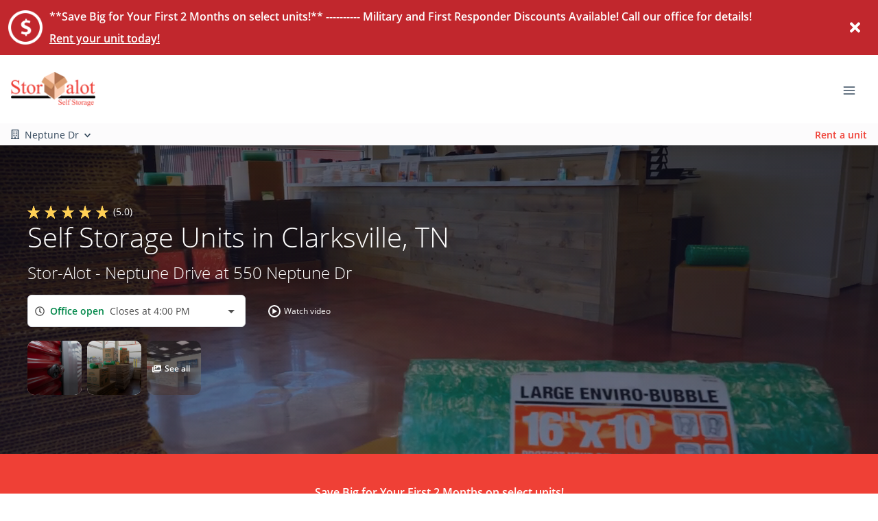

--- FILE ---
content_type: application/javascript; charset=UTF-8
request_url: https://www.stor-alot.com/_nuxt/e6a03b3.js
body_size: 1726
content:
(window.webpackJsonp=window.webpackJsonp||[]).push([[73,320],{1363:function(t,e,o){"use strict";o.r(e);o(9),o(28),o(71),o(10),o(30),o(195),o(106),o(38),o(31),o(90);var n=o(89),c=o(17),l=o(492),r=o(386),d=o(1634),_=o(488),v=o(446),h={name:"SelectedLocationPop",components:{BaseStarRating:_.a,BPopover:v.a},mixins:[l.a,d.a],props:{show:{type:Boolean,required:!0},showLocationHours:{type:Boolean,required:!0},target:{type:String,required:!0}},computed:Object.assign({},Object(c.c)({officeHours:"clientWebsite/getSelectedLocationOfficeHours",gateHours:"clientWebsite/getSelectedLocationGateHours",getSelectedLocationOfficeDisplayText:"clientWebsite/getSelectedLocationOfficeDisplayText",getSelectedLocationGateDisplayText:"clientWebsite/getSelectedLocationGateDisplayText",getSelectedLocationHasOffice:"clientWebsite/getSelectedLocationHasOffice",getSelectedLocationHasGate:"clientWebsite/getSelectedLocationHasGate"}),{hasLocation:function(){return this.selectedLocation&&this.selectedLocation.id},currentDay:function(){return Object(n.a)(new Date,"iiiiii")}}),methods:{onHandleClick:function(){if(!this.selectedLocation||!this.selectedLocation.id)return!1;this.show=!this.show},onHandleClickAway:function(){if(!this.selectedLocation||!this.selectedLocation.id)return!1;this.show=!1},isShowDay:function(t){if(!t)return!1;var e;if(!t.formatted_days){var o=t.days.split("-").map((function(t){return t.trim()})),n=o[o.length-1];e=r.MULTIPLE_DAYS_MAPPER[n]}return!!(t.formatted_days&&t.formatted_days.includes(this.currentDay)||t.days&&t.days.includes(this.currentDay)||e&&e.includes(this.currentDay))}}},f=(o(2077),o(18)),component=Object(f.a)(h,(function(){var t=this,e=t._self._c;return e("b-popover",{attrs:{target:t.target,triggers:"click blur",placement:"bottom","custom-class":"selected-location-popover-container",container:"body",show:t.show}},[e("div",{staticClass:"selected-location-popover"},[e("client-only",[t.hasReviews?e("base-star-rating",{staticClass:"mb-1",attrs:{inline:!0,"star-size":12,"read-only":!0,"show-rating":!1,rating:t.avgReview,fixedPoints:1,"round-start-rating":!1,roundedCorners:!1,borderColor:null,borderWidth:0,glowColor:null,padding:5}}):t._e()],1),e("b-link",{staticClass:"h5 location-popover-name text-reset d-block",attrs:{to:"/locations/"+t.selectedLocation.url_slug}},[t._v(t._s(t.selectedLocation.name))]),e("div",{staticClass:"location-popover-address d-flex"},[e("client-only",[e("font-awesome-icon",{staticClass:"popover-icon",attrs:{icon:"map-marker-alt"}})],1),e("b-link",{staticClass:"text-reset",attrs:{to:"/locations/"+t.selectedLocation.url_slug}},[e("span",[t._v(t._s(t.selectedLocation.address.street_1)+t._s(t.selectedLocation.address.street_2?" "+t.selectedLocation.address.street_2+",":",")+" "+t._s(t.selectedLocation.address.city)+", "+t._s(t.selectedLocation.address.state_province)+" "+t._s(t.selectedLocation.address.postal))])])],1),e("div",{staticClass:"location-popover-phone d-flex align-items-center"},[e("client-only",[e("font-awesome-icon",{staticClass:"popover-icon",attrs:{icon:"phone-alt"}})],1),t.selectedLocation&&t.selectedLocation.phone_number?e("b-link",{attrs:{href:"tel:"+t.selectedLocation.phone_number}},[t._v(t._s(t.selectedLocation.phone_number))]):t._e()],1),t.showLocationHours?e("div",{staticClass:"row row-cols-1 my-3"},[t.getSelectedLocationHasOffice(!1)?e("div",{staticClass:"col mb-2"},[t.getSelectedLocationOfficeDisplayText(!1)?e("div",{staticClass:"d-flex"},[e("client-only",[e("font-awesome-icon",{staticClass:"popover-icon location-popover-hour-title",staticStyle:{"margin-top":"2px"},attrs:{icon:"clock"}})],1),e("div",{staticClass:"d-flex flex-column w-100"},[e("span",{staticClass:"location-popover-hour-title"},[t._v(t._s(t.getSelectedLocationOfficeDisplayText(!1)))]),t._l(t.officeHours(!1,!0),(function(o,n){return[e("div",{key:n,staticClass:"location-hour-item d-flex justify-content-between mb-1"},[o.display_text?e("span",[t._v(t._s(o.display_text))]):e("span",[t._v(t._s(o.formatted_days||o.days))]),!1===o.is_open_24_hours&&!1===o.is_closed?e("span",{staticClass:"text-right"},[t._v(t._s(t.convertMilitaryTimestamp(o.open,o.close)))]):t._e(),!0===o.is_open_24_hours&&!1===o.is_closed?e("span",{staticClass:"text-right"},[t._v(t._s(o.open_24_hours_text))]):t._e(),!0===o.is_closed?e("span",{staticClass:"text-right"},[t._v(t._s(o.closed_text))]):t._e()])]}))],2)],1):t._e()]):t._e(),t.getSelectedLocationHasGate(!1)?e("div",{staticClass:"col"},[t.getSelectedLocationGateDisplayText(!1)?e("div",{staticClass:"d-flex"},[e("client-only",[e("font-awesome-icon",{staticClass:"popover-icon location-popover-hour-title",staticStyle:{"margin-top":"2px"},attrs:{icon:"clock"}})],1),e("div",{staticClass:"d-flex flex-column w-100"},[e("span",{staticClass:"location-popover-hour-title"},[t._v(t._s(t.getSelectedLocationGateDisplayText(!1)))]),t._l(t.gateHours(!1,!0),(function(o,n){return[e("div",{key:n,staticClass:"location-hour-item d-flex justify-content-between mb-1"},[o.display_text?e("span",[t._v(t._s(o.display_text))]):e("span",[t._v(t._s(o.formatted_days||o.days))]),!1===o.is_open_24_hours&&!1===o.is_closed?e("span",{staticClass:"text-right"},[t._v(t._s(t.convertMilitaryTimestamp(o.open,o.close)))]):t._e(),!0===o.is_open_24_hours&&!1===o.is_closed?e("span",{staticClass:"text-right"},[t._v(t._s(o.open_24_hours_text))]):t._e(),!0===o.is_closed?e("span",{staticClass:"text-right"},[t._v(t._s(o.closed_text))]):t._e()])]}))],2)],1):t._e()]):t._e()]):t._e()],1),e("div",{staticClass:"btn-select-another-location text-center"},[e("b-button",{attrs:{variant:"link",to:"/view-locations",size:"sm",squared:t.isSquaredButton,pill:t.isPillButton,block:""}},[t._v("Search for another location")])],1)])}),[],!1,null,null,null);e.default=component.exports},1634:function(t,e,o){"use strict";o(28),o(30),o(38);var n=o(120),c=o.n(n),l=o(17);e.a={computed:Object.assign({},Object(l.c)({selectedLocation:"clientWebsite/getSelectedLocation",locationFromRoute:"clientWebsite/getLocationFromRoute",avgReview:"clientWebsite/getSelectedLocationAvgReviews"}),{isRouteLocation:function(){return this.$route&&this.$route.path&&this.$route.path.includes("location")},location:function(){return this.isRouteLocation?this.locationFromRoute:this.selectedLocation},hasReviews:function(){return this.location&&this.location.review_settings&&this.location.review_settings.total_reviews>0&&this.avgReview},locationEmpty:function(){return c()(this.location)},avgReview:function(){return this.locationFromRoute&&this.locationFromRoute.review_settings&&this.locationFromRoute.review_settings.total_reviews>0?this.locationFromRoute.review_settings.rating:this.selectedLocation&&this.selectedLocation.review_settings&&this.selectedLocation.review_settings.total_reviews>0?this.selectedLocation.review_settings.rating:0}})}},1984:function(t,e,o){var content=o(2078);content.__esModule&&(content=content.default),"string"==typeof content&&(content=[[t.i,content,""]]),content.locals&&(t.exports=content.locals);(0,o(59).default)("571f7f21",content,!0,{sourceMap:!1})},2077:function(t,e,o){"use strict";o(1984)},2078:function(t,e,o){var n=o(58)((function(i){return i[1]}));n.push([t.i,".selected-location-popover-container{padding:15px;z-index:9999999999}.selected-location-popover-container .popover-body{padding:0}.selected-location-popover{line-height:16px}.selected-location-popover .location-popover-name{font-size:16px;line-height:22px;margin-bottom:15px}.selected-location-popover .location-popover-address{font-size:12px}.selected-location-popover .location-popover-hour-title,.selected-location-popover .location-popover-phone{font-size:12px;font-weight:600}.selected-location-popover .location-popover-phone{margin-bottom:15px;margin-top:5px}.selected-location-popover .location-popover-hour-title{margin-bottom:5px}.selected-location-popover .location-hour-item{font-size:12px;font-weight:500;line-height:16px}.selected-location-popover .btn-select-another-location{margin-top:20px}.selected-location-popover .popover-icon{margin-right:5px}",""]),n.locals={},t.exports=n},2709:function(t,e,o){"use strict";o.r(e);var n=o(1363);o.d(e,"default",(function(){return n.default}))}}]);

--- FILE ---
content_type: application/javascript; charset=UTF-8
request_url: https://www.stor-alot.com/_nuxt/static/1769094470/locations/clarksville-tn-37043/state.js
body_size: 30697
content:
window.__NUXT__=(function(a,b,c,d,e,f,g,h,i,j,k,l,m,n,o,p,q,r,s,t,u,v,w,x,y,z,A,B,C,D,E,F,G,H,I,J,K,L,M,N,O,P,Q,R,S,T,U,V,W,X,Y,Z,_,$,aa,ab,ac,ad,ae,af,ag,ah,ai,aj,ak,al,am,an,ao,ap,aq,ar,as,at,au,av,aw,ax,ay,az,aA,aB,aC,aD,aE,aF,aG,aH,aI,aJ,aK,aL,aM,aN,aO,aP,aQ,aR,aS,aT,aU,aV,aW,aX,aY,aZ,a_,a$,ba,bb,bc,bd,be,bf,bg,bh,bi,bj,bk,bl,bm,bn,bo,bp,bq,br,bs,bt,bu,bv,bw,bx,by,bz,bA,bB,bC,bD,bE,bF,bG,bH,bI,bJ,bK,bL,bM,bN,bO,bP,bQ,bR,bS,bT,bU,bV,bW,bX,bY,bZ,b_,b$,ca,cb,cc,cd,ce,cf,cg,ch,ci,cj,ck,cl,cm,cn,co,cp,cq,cr,cs,ct,cu,cv,cw,cx,cy,cz,cA,cB,cC,cD,cE,cF,cG,cH,cI,cJ,cK,cL,cM,cN,cO,cP,cQ,cR,cS,cT,cU,cV,cW,cX,cY,cZ,c_,c$,da,db,dc,dd,de,df,dg,dh,di,dj,dk,dl,dm,dn,do0,dp,dq,dr,ds,dt,du,dv,dw,dx,dy,dz,dA,dB,dC,dD,dE,dF,dG,dH,dI,dJ,dK,dL,dM,dN,dO,dP,dQ,dR,dS,dT,dU,dV,dW,dX,dY,dZ,d_,d$,ea,eb,ec,ed,ee,ef,eg,eh,ei,ej,ek,el,em,en,eo,ep,eq,er,es,et,eu,ev,ew,ex,ey,ez,eA,eB,eC,eD,eE,eF,eG,eH,eI,eJ,eK,eL,eM,eN,eO,eP,eQ,eR,eS,eT,eU,eV,eW,eX,eY,eZ,e_,e$,fa,fb,fc,fd,fe,ff,fg,fh,fi,fj,fk,fl,fm,fn,fo,fp,fq,fr,fs,ft,fu,fv,fw,fx,fy,fz,fA,fB,fC,fD,fE,fF,fG,fH,fI,fJ,fK,fL,fM,fN,fO,fP,fQ,fR,fS,fT,fU,fV,fW,fX,fY,fZ,f_,f$,ga,gb,gc,gd,ge,gf,gg,gh,gi,gj,gk,gl,gm,gn,go,gp,gq,gr,gs,gt,gu,gv,gw,gx,gy,gz,gA,gB,gC,gD,gE,gF,gG,gH,gI,gJ,gK,gL,gM,gN,gO,gP,gQ,gR,gS,gT,gU,gV,gW,gX,gY,gZ,g_,g$,ha,hb,hc,hd,he,hf,hg,hh,hi,hj,hk,hl,hm,hn,ho,hp,hq,hr,hs,ht,hu,hv,hw,hx,hy,hz,hA,hB,hC,hD,hE,hF,hG,hH,hI,hJ,hK,hL,hM,hN,hO,hP,hQ,hR,hS,hT,hU,hV,hW,hX,hY,hZ,h_,h$,ia,ib,ic,id,ie,if0,ig,ih,ii,ij,ik,il,im,in0,io,ip,iq,ir,is,it,iu,iv,iw,ix,iy,iz,iA,iB,iC,iD,iE,iF,iG,iH,iI,iJ,iK,iL,iM,iN,iO,iP,iQ,iR,iS,iT,iU,iV,iW,iX,iY,iZ,i_,i$,ja,jb,jc,jd,je,jf,jg,jh,ji,jj,jk,jl,jm,jn,jo,jp,jq,jr,js,jt,ju,jv,jw,jx,jy,jz,jA,jB,jC,jD,jE,jF,jG,jH,jI,jJ,jK,jL,jM,jN,jO,jP,jQ,jR,jS,jT,jU,jV,jW,jX,jY,jZ,j_,j$,ka,kb,kc,kd,ke,kf,kg,kh,ki,kj,kk,kl,km,kn,ko,kp,kq,kr,ks,kt,ku,kv,kw,kx,ky,kz,kA,kB,kC,kD,kE,kF,kG,kH,kI,kJ,kK,kL,kM,kN,kO,kP,kQ,kR,kS,kT,kU,kV,kW,kX,kY,kZ,k_,k$,la,lb,lc,ld,le,lf,lg,lh,li,lj,lk,ll,lm,ln,lo,lp,lq,lr,ls,lt,lu,lv,lw,lx,ly,lz,lA,lB,lC,lD,lE,lF,lG,lH,lI,lJ,lK,lL,lM,lN,lO,lP,lQ,lR,lS,lT,lU,lV,lW,lX,lY,lZ,l_,l$,ma,mb,mc,md,me,mf,mg,mh,mi,mj,mk,ml,mm,mn,mo,mp,mq,mr,ms,mt,mu,mv,mw,mx,my,mz,mA,mB,mC,mD,mE,mF,mG,mH,mI,mJ,mK,mL,mM,mN,mO,mP,mQ,mR,mS,mT,mU,mV,mW,mX,mY,mZ,m_,m$,na,nb,nc,nd,ne,nf,ng,nh,ni,nj,nk,nl,nm,nn,no,np,nq,nr,ns,nt,nu,nv,nw,nx,ny,nz,nA,nB,nC,nD,nE,nF,nG,nH,nI,nJ,nK,nL,nM,nN,nO,nP,nQ,nR,nS,nT,nU,nV,nW,nX,nY,nZ,n_,n$,oa,ob,oc,od,oe,of,og,oh,oi,oj,ok,ol,om,on,oo,op,oq,or,os,ot,ou,ov,ow,ox,oy,oz,oA,oB,oC){gM.id=ad;gM.account_id=r;gM.name=gN;gM.autopay_terms=h;gM.rental_success_message="\u003Cp\u003EThank you for choosing Stor-Alot - Neptune Dr! We appreciate your business and are pleased to confirm your rental.\u003C\u002Fp\u003E\u003Cp\u003E\u003Cbr\u003E\u003C\u002Fp\u003E\u003Cp\u003E\u003Cstrong\u003ENext Steps:\u003C\u002Fstrong\u003E\u003C\u002Fp\u003E\u003Cp data-pm-slice=\"1 1 []\"\u003E1) Please sign your electronic lease to receive your gate code\u003Cstrong\u003E&nbsp;(Note: Your gate code will be sent in a separate email on your requested move-in date).\u003C\u002Fstrong\u003E\u003C\u002Fp\u003E\u003Cp data-pm-slice=\"1 1 []\"\u003E\u003Cstrong\u003E2) When entering your gate code, press * at the beginning of the code and end with #. For example *\u003C\u002Fstrong\u003E12345\u003Cstrong\u003E#\u003C\u002Fstrong\u003E\u003C\u002Fp\u003E\u003Cp\u003E3) Your lock will be waiting for you in your unit. There will be a plastic seal on your unit to indicate that it is clean &amp; unoccupied - this can easily be twisted off.&nbsp;\u003C\u002Fp\u003E\u003Cp\u003E\u003Cstrong\u003E4) IMPORTANT: If you have rented a parking space, you must email us a copy of your vehicle registration &amp; driver&#39;s license within 3 business days to prevent losing access to the facility.\u003C\u002Fstrong\u003E\u003C\u002Fp\u003E\u003Cp\u003E\u003Cstrong\u003E5)\u003Ca href=\"https:\u002F\u002Fcdn.storagepug.com\u002Fhubfs\u002FClient%20Website%20Images\u002FStor-Alot\u002FNeptune%20Map.pdf\"\u003E Access the facility map by clicking here to see where your unit is!\u003C\u002Fa\u003E\u003C\u002Fstrong\u003E\u003C\u002Fp\u003E\u003Cp\u003EIf you have any questions, comments, or concerns, please call us at (931) 548-6918, and one of our friendly managers will be happy to help. We look forward to welcoming you and helping you in any way we can!\u003C\u002Fp\u003E";gM.reservation_success_message="\u003Cp\u003EThank you for choosing Stor-Alot - Neptune Dr! We appreciate your business and are pleased to confirm your reservation.\u003C\u002Fp\u003E\u003Cp\u003E\u003Cbr\u003E\u003C\u002Fp\u003E\u003Cp\u003E\u003Cstrong\u003ENext Steps\u003C\u002Fstrong\u003E:&nbsp;\u003C\u002Fp\u003E\u003Cp\u003E1) For your convenience, it is not necessary to come to the office to complete the rental process. Please call the office during business hours to complete the rental process and get access to the facility.\u003C\u002Fp\u003E\u003Cp\u003E\u003Cstrong\u003E2) IMPORTANT: If you have rented a parking space, you must email us a copy of your vehicle registration &amp; driver&#39;s license to gain access to the facility.\u003C\u002Fstrong\u003E\u003C\u002Fp\u003E\u003Cp\u003EIf you have any questions, comments, or concerns, give us a call at (931) 548-6918 and one of our friendly managers will be happy to help! We look forward to welcoming you and helping you in any way we can!\u003C\u002Fp\u003E";gM.move_out_confirmation_message="\u003Cp\u003EThank you for your business! Please contact us during business hours to complete the move-out process: (931) 548-6918\u003C\u002Fp\u003E";gM.google_review_link="https:\u002F\u002Fsearch.google.com\u002Flocal\u002Fwritereview?placeid=ChIJ_5fKvuvfZIgRTpq08IgVN0I";gM.url_slug="clarksville-tn-37043";gM.has_imported_units=a;gM.meta_title=h;gM.meta_tagline=h;gM.meta_description=h;gM.is_show_only_specific_unit_types=a;gM.specific_unit_types_to_show=d;gM.is_show_extra_charges_at_checkout=a;gM.is_hide_extra_charges_for_parking_or_office=a;gM.charges_to_show_at_checkout=d;gM.software=bp;gM.external_payment_link="https:\u002F\u002Frental-center.storedge.com\u002F?companyId=c5b6d1ae-74c4-46fc-92ba-c764a9b66c15&facilityId=8cfe11c1-c04e-4819-adad-2819d08cc073#\u002Flogin";gM.phone_number="(931) 552-9965";gM.sms=h;gM.email="storalot01@gmail.com";gM.facebook=d;gM.yelp=d;gM.google="https:\u002F\u002Fwww.google.com\u002Fsearch?hl=en-US&gl=us&q=Stor-Alot+Self+Storage,+550+Neptune+Dr,+Clarksville,+TN+37043&ludocid=4771306008120433230&lsig=AB86z5W_wtNZiVis4KxcvfdnNJcZ";gM.twitter=d;gM.sparefoot=d;gM.linkedin=d;gM.instagram=d;gM.yelp_review_link=d;gM.facebook_review_link=d;gM.time_zone={dstOffset:b,rawOffset:bq,status:br,timeZoneId:bs,timeZoneName:bt};gM.status=bu;gM.amenities=[{label:cH,description:cI,index:b,image:{width:b,height:b,type:e,alt:E,src:aC,src_webp:d,title:E,file_name:aD,file_name_full:aE,file_name_original:F,file_name_webp:aF,file_name_original_unmodified:F,file_type:f,file_base_url:g}},{label:eA,description:eB,index:t,image:{width:b,height:b,type:e,alt:aG,src:eC,src_webp:d,title:aG,file_name:eD,file_name_full:eE,file_name_original:aH,file_name_webp:eF,file_name_original_unmodified:aH,file_type:f,file_base_url:g}},{label:"RV Parking",description:"Convenient RV storage for when you're between adventures",index:N,image:{width:b,height:b,type:e,alt:je,src:"https:\u002F\u002Fpug-cdn.s3.amazonaws.com\u002Ficons\u002Fv2\u002Fbabi-ic-rv-parking-lined.svg",src_webp:d,title:je,file_name:"\u002Fbabi-ic-rv-parking-lined",file_name_full:"\u002Fbabi-ic-rv-parking-lined.svg",file_name_original:jf,file_name_webp:"babi-ic-rv-parking-lined.webp",file_name_original_unmodified:jf,file_type:f,file_base_url:g}},{label:aI,description:cJ,index:w,image:{width:b,height:b,type:e,alt:ai,src:cK,src_webp:d,title:ai,file_name:cL,file_name_full:cM,file_name_original:aj,file_name_webp:cN,file_name_original_unmodified:aj,file_type:f,file_base_url:g}},{label:"Miltary Discounts",description:gO,index:S,image:{width:b,height:b,type:e,alt:E,src:aC,src_webp:d,title:E,file_name:aD,file_name_full:aE,file_name_original:F,file_name_webp:aF,file_name_original_unmodified:F,file_type:f,file_base_url:g}},{label:jg,description:jh,index:ak,image:{width:b,height:b,type:e,alt:eG,src:ji,src_webp:d,title:eG,file_name:jj,file_name_full:jk,file_name_original:eH,file_name_webp:jl,file_name_original_unmodified:eH,file_type:f,file_base_url:g}},{label:bv,description:bw,index:aJ,image:{width:b,height:b,type:e,alt:T,src:bx,src_webp:d,title:T,file_name:by,file_name_full:bz,file_name_original:U,file_name_webp:bA,file_name_original_unmodified:U,file_type:f,file_base_url:g}},{label:bB,description:gP,index:aK,image:{width:b,height:b,type:e,alt:bC,src:gQ,src_webp:d,title:bC,file_name:gR,file_name_full:gS,file_name_original:bD,file_name_webp:gT,file_name_original_unmodified:bD,file_type:f,file_base_url:g}},{label:bE,description:bF,index:O,image:{width:b,height:b,type:e,alt:V,src:bG,src_webp:d,title:V,file_name:bH,file_name_full:bI,file_name_original:W,file_name_webp:bJ,file_name_original_unmodified:W,file_type:f,file_base_url:g}},{label:bK,description:gU,index:aL,image:{width:b,height:b,type:e,alt:bL,src:gV,src_webp:d,title:bL,file_name:gW,file_name_full:gX,file_name_original:bM,file_name_webp:gY,file_name_original_unmodified:bM,file_type:f,file_base_url:g}},{label:cO,description:cP,index:X,image:{width:b,height:b,type:e,alt:al,src:cQ,src_webp:d,title:al,file_name:cR,file_name_full:cS,file_name_original:am,file_name_webp:cT,file_name_original_unmodified:am,file_type:f,file_base_url:g}},{label:jm,description:jn,index:bf,image:{width:b,height:b,type:e,alt:eI,src:jo,src_webp:d,title:eI,file_name:jp,file_name_full:jq,file_name_original:eJ,file_name_webp:jr,file_name_original_unmodified:eJ,file_type:f,file_base_url:g}},{label:cU,description:js,index:i,image:{width:b,height:b,type:e,alt:an,src:cV,src_webp:d,title:an,file_name:cW,file_name_full:cX,file_name_original:ao,file_name_webp:cY,file_name_original_unmodified:ao,file_type:f,file_base_url:g}},{label:jt,description:ju,index:bN,image:{width:b,height:b,type:e,alt:eK,src:jv,src_webp:d,title:eK,file_name:jw,file_name_full:jx,file_name_original:eL,file_name_webp:jy,file_name_original_unmodified:eL,file_type:f,file_base_url:g}},{label:eM,description:eN,index:cZ,image:{width:b,height:b,type:e,alt:aM,src:eO,src_webp:d,title:aM,file_name:eP,file_name_full:eQ,file_name_original:aN,file_name_webp:eR,file_name_original_unmodified:aN,file_type:f,file_base_url:g}},{label:bO,description:bP,index:ap,image:{width:b,height:b,type:e,alt:Y,src:bQ,src_webp:d,title:Y,file_name:bR,file_name_full:bS,file_name_original:Z,file_name_webp:bT,file_name_original_unmodified:Z,file_type:f,file_base_url:g}},{label:c_,description:eS,index:c$,image:{width:b,height:b,type:e,alt:aO,src:eT,src_webp:d,title:aO,file_name:eU,file_name_full:eV,file_name_original:aP,file_name_webp:eW,file_name_original_unmodified:aP,file_type:f,file_base_url:g}},{label:eX,description:eY,index:bU,image:{width:b,height:b,type:e,alt:aQ,src:eZ,src_webp:d,title:aQ,file_name:e_,file_name_full:e$,file_name_original:aR,file_name_webp:fa,file_name_original_unmodified:aR,file_type:f,file_base_url:g}},{label:da,description:db,index:dc,image:{width:b,height:b,type:e,alt:aq,src:dd,src_webp:d,title:aq,file_name:de,file_name_full:df,file_name_original:ar,file_name_webp:dg,file_name_original_unmodified:ar,file_type:f,file_base_url:g}},{label:jz,description:jA,index:dh,image:{width:b,height:b,type:e,alt:fb,src:jB,src_webp:d,title:fb,file_name:jC,file_name_full:jD,file_name_original:fc,file_name_webp:jE,file_name_original_unmodified:fc,file_type:f,file_base_url:g}},{label:gZ,description:g_,index:fd,image:{width:b,height:b,type:e,alt:bV,src:g$,src_webp:d,title:bV,file_name:ha,file_name_full:hb,file_name_original:bW,file_name_webp:hc,file_name_original_unmodified:bW,file_type:f,file_base_url:g}},{label:di,description:dj,index:dk,image:{width:b,height:b,type:e,alt:as,src:dl,src_webp:d,title:as,file_name:dm,file_name_full:dn,file_name_original:at,file_name_webp:do0,file_name_original_unmodified:at,file_type:f,file_base_url:g}},{label:dp,description:dq,index:dr,image:{width:b,height:b,type:e,alt:au,src:ds,src_webp:d,title:au,file_name:dt,file_name_full:du,file_name_original:av,file_name_webp:dv,file_name_original_unmodified:av,file_type:f,file_base_url:g}},{label:bK,description:hd,index:dw,image:{width:b,height:b,type:e,alt:bX,src:he,src_webp:d,title:bX,file_name:hf,file_name_full:hg,file_name_original:bY,file_name_webp:hh,file_name_original_unmodified:bY,file_type:f,file_base_url:g}},{label:fe,description:ff,index:aS,image:{width:b,height:b,type:e,alt:aT,src:fg,src_webp:d,title:aT,file_name:fh,file_name_full:fi,file_name_original:aU,file_name_webp:fj,file_name_original_unmodified:aU,file_type:f,file_base_url:g}},{label:bZ,description:fk,index:hi,image:{width:b,height:b,type:e,alt:aV,src:fl,src_webp:d,title:aV,file_name:fm,file_name_full:fn,file_name_original:aW,file_name_webp:fo,file_name_original_unmodified:aW,file_type:f,file_base_url:g}},{label:fp,description:fq,index:fr,image:{width:b,height:b,type:e,alt:aX,src:fs,src_webp:d,title:aX,file_name:ft,file_name_full:fu,file_name_original:aY,file_name_webp:fv,file_name_original_unmodified:aY,file_type:f,file_base_url:g}},{label:fw,description:fx,index:hj,image:{width:b,height:b,type:e,alt:aZ,src:fy,src_webp:d,title:aZ,file_name:fz,file_name_full:fA,file_name_original:a_,file_name_webp:fB,file_name_original_unmodified:a_,file_type:f,file_base_url:g}},{label:b_,description:b$,index:fC,image:{width:b,height:b,type:e,alt:_,src:ca,src_webp:d,title:_,file_name:cb,file_name_full:cc,file_name_original:$,file_name_webp:cd,file_name_original_unmodified:$,file_type:f,file_base_url:g}}];gM.hours=[{is_available:c,type:ce,display_text:d,show_on_google_my_business:c,items:[{id_json_formatted_text:dx,days:dy,open:P,close:cf,is_open_24_hours:a,open_24_hours_text:x,is_closed:a,closed_text:y,is_display_text:a,display_text:h},{id_json_formatted_text:h,days:fD,open:P,close:cg,is_open_24_hours:a,open_24_hours_text:x,is_closed:c,closed_text:y,is_display_text:a,display_text:fE}]},{is_available:c,type:ch,display_text:d,show_on_google_my_business:a,items:[{id_json_formatted_text:dz,days:bg,open:dA,close:bh,is_open_24_hours:a,open_24_hours_text:x,is_closed:a,closed_text:y,is_display_text:a,display_text:h}]}];gM.address={id:"c1785616-eef9-4e90-8e3f-24643c7d0ce4",street_1:jF,street_2:h,state_province:aa,city:ab,postal:fF,country:ci,lat:"36.5265793",lon:"-87.2112428"};gM.insurance=[{id:"e1ed96c8-d409-4a25-9924-d92fc5ae8f11__8538",account_id:r,location_id:ad,description:z,coverage:fG,sitelink_id:8538,site_id:dB,premium:X,percent_of_theft_coverage:t,provider:A},{id:"e1ed96c8-d409-4a25-9924-d92fc5ae8f11__8540",account_id:r,location_id:ad,description:z,coverage:fH,sitelink_id:8540,site_id:dB,premium:ap,percent_of_theft_coverage:t,provider:A},{id:"e1ed96c8-d409-4a25-9924-d92fc5ae8f11__8542",account_id:r,location_id:ad,description:z,coverage:fI,sitelink_id:8542,site_id:dB,premium:aS,percent_of_theft_coverage:t,provider:A},{id:"e1ed96c8-d409-4a25-9924-d92fc5ae8f11__8546",account_id:r,location_id:ad,description:z,coverage:fJ,sitelink_id:8546,site_id:dB,premium:fK,percent_of_theft_coverage:t,provider:A},{id:"e1ed96c8-d409-4a25-9924-d92fc5ae8f11__8552",account_id:r,location_id:ad,description:z,coverage:fL,sitelink_id:8552,site_id:dB,premium:fM,percent_of_theft_coverage:t,provider:A}];gM.global_settings={value_pricing_tier_1_label:bi,value_pricing_tier_1_description:bj,value_pricing_tier_2_label:bk,value_pricing_tier_2_description:bl,value_pricing_tier_3_label:bm,value_pricing_tier_3_description:bn,value_pricing:c,rental_disabled_message:dC,create_account_form_id:{id:dD,created_at:dE,updated_at:dF,version:O,deletedAt:d,sections:[{id:dG,title:dH,fields:[{fieldType:p,label:B,text:B,placeholder:B,key:dI,validRules:o,group:j,isRequired:c,isPlaceholderVisible:c,isUnique:c,cols:i,type:aw,isEmail:a,disabled:a},{fieldType:p,label:C,text:C,validRules:o,placeholder:C,group:j,key:dJ,isRequired:c,isPlaceholderVisible:c,isUnique:c,cols:i,isPassword:a,isEmail:a,disabled:a},{fieldType:p,label:G,text:G,validRules:dK,placeholder:G,group:j,key:dL,isRequired:c,isPlaceholderVisible:c,isUnique:c,cols:i,isPassword:a,isEmail:c,disabled:a},{fieldType:ax,label:dM,text:ay,validRules:o,placeholder:ay,group:j,key:dN,keyMap:m,mask:az,isRequired:c,isPlaceholderVisible:c,isUnique:c,cols:i,isPassword:a,isEmail:a,disabled:a},{fieldType:p,label:H,text:H,validRules:dO,placeholder:H,group:j,key:dP,keyMap:m,isRequired:c,isPlaceholderVisible:c,isUnique:c,cols:i,isPassword:c,isEmail:a,disabled:a},{fieldType:p,label:I,text:I,validRules:dQ,placeholder:I,group:j,key:dR,keyMap:m,isRequired:c,isPlaceholderVisible:c,isUnique:c,cols:i,isPassword:c,isEmail:a,disabled:a},{fieldType:dS,text:dT,group:j,key:dU,keyMap:m,label:dV,isUnique:c,cols:i,disabled:a,validRules:{required:{allowFalse:a}},isRequired:a}]},{title:D,fields:[{fieldType:p,label:D,text:D,validRules:o,placeholder:D,group:j,key:dW,keyMap:m,isRequired:c,isPlaceholderVisible:c,isUnique:c,cols:i,isPassword:a,isEmail:a,disabled:a},{fieldType:p,label:dX,text:dY,validRules:o,placeholder:dZ,group:j,key:d_,keyMap:m,isRequired:a,isPlaceholderVisible:c,isUnique:c,cols:i,isPassword:a,isEmail:a,disabled:a},{fieldType:p,label:J,text:J,validRules:o,placeholder:J,group:j,key:d$,keyMap:m,isRequired:c,isPlaceholderVisible:c,isUnique:c,cols:i,isPassword:a,isEmail:a,disabled:a},{fieldType:aA,label:K,text:K,validRules:o,placeholder:K,group:j,key:ea,keyMap:m,isRequired:c,isPlaceholderVisible:c,isUnique:c,cols:i,isPassword:a,isEmail:a,disabled:a},{fieldType:p,label:aB,text:eb,validRules:o,placeholder:aB,group:j,key:ec,keyMap:m,isRequired:c,isPlaceholderVisible:c,isUnique:c,cols:i,isPassword:a,isEmail:a,disabled:a}],id:ed},{title:ee,fields:[{fieldType:aA,label:L,text:L,validRules:o,placeholder:L,group:j,key:ef,keyMap:m,isRequired:c,isPlaceholderVisible:c,isUnique:c,cols:i,isPassword:a,isEmail:a,disabled:a},{fieldType:p,label:M,text:M,validRules:o,placeholder:M,group:j,key:eg,keyMap:m,isRequired:c,isPlaceholderVisible:c,isUnique:c,cols:i,isPassword:a,isEmail:a,disabled:a},{fieldType:p,label:eh,text:ei,placeholder:B,key:ej,keyMap:m,validRules:o,group:j,isRequired:a,isPlaceholderVisible:c,isUnique:c,cols:i,type:aw,isEmail:a,disabled:a},{fieldType:p,label:ek,text:el,validRules:o,placeholder:C,group:j,key:em,keyMap:m,isRequired:a,isPlaceholderVisible:c,isUnique:c,cols:i,isPassword:a,isEmail:a,disabled:a},{fieldType:ax,label:en,text:eo,validRules:o,placeholder:ep,group:j,key:eq,keyMap:m,mask:az,isRequired:a,isPlaceholderVisible:c,isUnique:c,cols:i,isPassword:a,isEmail:a,disabled:a}],id:er}],name:es},noke_id:h,portal_claim_account_tooltip:et,enable_rentals:a,rental_num_days_in_advance:w,disable_rentals_on_sunday:a,rental_show_autopay:a,rental_pre_check_autopay:a,enable_force_autopay:a,rental_use_sitelink_esign:a,rental_show_gate_code_email:a,enable_reservations:a,reservation_days_valid:w,enable_reservation_short_form:a,enable_portal:a,portal_enable_payments:a,portal_enable_autopay:a,portal_enable_prepayments:a,portal_num_prepay_months:i,portal_enable_move_out:a,portal_phone_form:a,portal_enable_gate_code:a,portal_disable_account_update:a};gM.review_settings={batch_id:"609544055",status:cj,total_reviews:138,rating:4.99};gM.payment_types=[{id:"e1ed96c8-d409-4a25-9924-d92fc5ae8f11__2272",account_id:r,location_id:ad,label:ck,category:cl,value:2272},{id:"e1ed96c8-d409-4a25-9924-d92fc5ae8f11__2273",account_id:r,location_id:ad,label:cm,category:cn,value:2273},{id:"e1ed96c8-d409-4a25-9924-d92fc5ae8f11__2275",account_id:r,location_id:ad,label:co,category:cp,value:2275}];gM.main_image=jG;gM.main_logo=d;gM.media=[{width:ac,height:Q,type:e,alt:jJ,src:"https:\u002F\u002Fd84nc11pjtc6p.cloudfront.net\u002FstorAlot\u002FSecure%20self%20storage%20unit%20with%20lock.jpg",src_webp:"https:\u002F\u002Fd84nc11pjtc6p.cloudfront.net\u002FstorAlot\u002FSecure%20self%20storage%20unit%20with%20lock.webp",title:jJ,file_name:"Secure%20self%20storage%20unit%20with%20lock",file_name_full:"Secure%20self%20storage%20unit%20with%20lock.jpg",file_name_original:jK,file_name_webp:"Secure self storage unit with lock.webp",file_name_original_unmodified:jK,file_type:l,file_base_url:k},{width:jL,height:jL,type:e,alt:jM,src:"https:\u002F\u002Fd84nc11pjtc6p.cloudfront.net\u002FstorAlot\u002FBoxes%20for%20sale%20at%20self%20storage%20facility.jpg",src_webp:"https:\u002F\u002Fd84nc11pjtc6p.cloudfront.net\u002FstorAlot\u002FBoxes%20for%20sale%20at%20self%20storage%20facility.webp",title:jM,file_name:"Boxes%20for%20sale%20at%20self%20storage%20facility",file_name_full:"Boxes%20for%20sale%20at%20self%20storage%20facility.jpg",file_name_original:jN,file_name_webp:"Boxes for sale at self storage facility.webp",file_name_original_unmodified:jN,file_type:l,file_base_url:k},{width:Q,height:1064,type:e,alt:jO,src:"https:\u002F\u002Fd84nc11pjtc6p.cloudfront.net\u002FstorAlot\u002FFront%20desk%20at%20self%20storage%20facility.jpg",src_webp:"https:\u002F\u002Fd84nc11pjtc6p.cloudfront.net\u002FstorAlot\u002FFront%20desk%20at%20self%20storage%20facility.webp",title:jO,file_name:"Front%20desk%20at%20self%20storage%20facility",file_name_full:"Front%20desk%20at%20self%20storage%20facility.jpg",file_name_original:jP,file_name_webp:"Front desk at self storage facility.webp",file_name_original_unmodified:jP,file_type:l,file_base_url:k},{width:Q,height:ac,type:e,alt:jQ,src:"https:\u002F\u002Fd84nc11pjtc6p.cloudfront.net\u002FstorAlot\u002FOutside%20view%20of%20drive%20up%20self%20storage%20facility.jpg",src_webp:"https:\u002F\u002Fd84nc11pjtc6p.cloudfront.net\u002FstorAlot\u002FOutside%20view%20of%20drive%20up%20self%20storage%20facility.webp",title:jQ,file_name:"Outside%20view%20of%20drive%20up%20self%20storage%20facility",file_name_full:"Outside%20view%20of%20drive%20up%20self%20storage%20facility.jpg",file_name_original:jR,file_name_webp:"Outside view of drive up self storage facility.webp",file_name_original_unmodified:jR,file_type:l,file_base_url:k},{width:Q,height:ac,type:e,alt:jS,src:"https:\u002F\u002Fd84nc11pjtc6p.cloudfront.net\u002FstorAlot\u002FSecure%20gate%20access%20to%20drive%20up%20self%20storage%20units.jpg",src_webp:"https:\u002F\u002Fd84nc11pjtc6p.cloudfront.net\u002FstorAlot\u002FSecure%20gate%20access%20to%20drive%20up%20self%20storage%20units.webp",title:jS,file_name:"Secure%20gate%20access%20to%20drive%20up%20self%20storage%20units",file_name_full:"Secure%20gate%20access%20to%20drive%20up%20self%20storage%20units.jpg",file_name_original:jT,file_name_webp:"Secure gate access to drive up self storage units.webp",file_name_original_unmodified:jT,file_type:l,file_base_url:k},{width:Q,height:ac,type:e,alt:jU,src:"https:\u002F\u002Fd84nc11pjtc6p.cloudfront.net\u002FstorAlot\u002FClean%20drive%20up%20self%20storage%20facility%20front%20office.jpg",src_webp:"https:\u002F\u002Fd84nc11pjtc6p.cloudfront.net\u002FstorAlot\u002FClean%20drive%20up%20self%20storage%20facility%20front%20office.webp",title:jU,file_name:"Clean%20drive%20up%20self%20storage%20facility%20front%20office",file_name_full:"Clean%20drive%20up%20self%20storage%20facility%20front%20office.jpg",file_name_original:jV,file_name_webp:"Clean drive up self storage facility front office.webp",file_name_original_unmodified:jV,file_type:l,file_base_url:k},{width:n,height:bo,type:e,alt:jW,src:"https:\u002F\u002Fd84nc11pjtc6p.cloudfront.net\u002FstorAlot\u002F550%20Neptune%20Dr%20Storalot%202-1.png",src_webp:"https:\u002F\u002Fd84nc11pjtc6p.cloudfront.net\u002FstorAlot\u002F550%20Neptune%20Dr%20Storalot%202-1.webp",title:jW,file_name:"550%20Neptune%20Dr%20Storalot%202-1",file_name_full:"550%20Neptune%20Dr%20Storalot%202-1.png",file_name_original:"550 Neptune Dr Storalot 2-1.png",file_name_webp:"550 Neptune Dr Storalot 2-1.webp",file_name_original_unmodified:"550 Neptune Dr Storalot 2.png",file_type:q,file_base_url:k},{width:Q,height:ac,type:e,alt:fN,src:jX,src_webp:jY,title:fN,file_name:jZ,file_name_full:j_,file_name_original:fO,file_name_webp:j$,file_name_original_unmodified:fO,file_type:l,file_base_url:k},{width:Q,height:ac,type:e,alt:ka,src:"https:\u002F\u002Fd84nc11pjtc6p.cloudfront.net\u002FstorAlot\u002FSide%20view%20of%20self%20storage%20facility%20front%20office.jpg",src_webp:"https:\u002F\u002Fd84nc11pjtc6p.cloudfront.net\u002FstorAlot\u002FSide%20view%20of%20self%20storage%20facility%20front%20office.webp",title:ka,file_name:"Side%20view%20of%20self%20storage%20facility%20front%20office",file_name_full:"Side%20view%20of%20self%20storage%20facility%20front%20office.jpg",file_name_original:kb,file_name_webp:"Side view of self storage facility front office.webp",file_name_original_unmodified:kb,file_type:l,file_base_url:k},{width:ac,height:Q,type:e,alt:kc,src:"https:\u002F\u002Fd84nc11pjtc6p.cloudfront.net\u002FstorAlot\u002FAngled%20view%20of%20climate%20controlled%20self%20storage%20units.jpg",src_webp:"https:\u002F\u002Fd84nc11pjtc6p.cloudfront.net\u002FstorAlot\u002FAngled%20view%20of%20climate%20controlled%20self%20storage%20units.webp",title:kc,file_name:"Angled%20view%20of%20climate%20controlled%20self%20storage%20units",file_name_full:"Angled%20view%20of%20climate%20controlled%20self%20storage%20units.jpg",file_name_original:kd,file_name_webp:"Angled view of climate controlled self storage units.webp",file_name_original_unmodified:kd,file_type:l,file_base_url:k},{width:Q,height:ac,type:e,alt:cq,src:"https:\u002F\u002Fd84nc11pjtc6p.cloudfront.net\u002FstorAlot\u002FClimate%20controlled%20self%20storage%20units.jpg",src_webp:"https:\u002F\u002Fd84nc11pjtc6p.cloudfront.net\u002FstorAlot\u002FClimate%20controlled%20self%20storage%20units.webp",title:cq,file_name:"Climate%20controlled%20self%20storage%20units",file_name_full:"Climate%20controlled%20self%20storage%20units.jpg",file_name_original:fP,file_name_webp:"Climate controlled self storage units.webp",file_name_original_unmodified:fP,file_type:l,file_base_url:k},{width:n,height:1514,type:e,alt:ke,src:"https:\u002F\u002Fd84nc11pjtc6p.cloudfront.net\u002FstorAlot\u002F550%20Neptune%20Dr%20Storalot%201-1.png",src_webp:"https:\u002F\u002Fd84nc11pjtc6p.cloudfront.net\u002FstorAlot\u002F550%20Neptune%20Dr%20Storalot%201-1.webp",title:ke,file_name:"550%20Neptune%20Dr%20Storalot%201-1",file_name_full:"550%20Neptune%20Dr%20Storalot%201-1.png",file_name_original:"550 Neptune Dr Storalot 1-1.png",file_name_webp:"550 Neptune Dr Storalot 1-1.webp",file_name_original_unmodified:"550 Neptune Dr Storalot 1.png",file_type:q,file_base_url:k},{width:kf,height:kf,type:e,alt:kg,src:"https:\u002F\u002Fd84nc11pjtc6p.cloudfront.net\u002FstorAlot\u002FSecure%20gate%20access%20with%20keypad%20entry%20into%20self%20storage%20facility.jpg",src_webp:"https:\u002F\u002Fd84nc11pjtc6p.cloudfront.net\u002FstorAlot\u002FSecure%20gate%20access%20with%20keypad%20entry%20into%20self%20storage%20facility.webp",title:kg,file_name:"Secure%20gate%20access%20with%20keypad%20entry%20into%20self%20storage%20facility",file_name_full:"Secure%20gate%20access%20with%20keypad%20entry%20into%20self%20storage%20facility.jpg",file_name_original:kh,file_name_webp:"Secure gate access with keypad entry into self storage facility.webp",file_name_original_unmodified:kh,file_type:l,file_base_url:k},{width:n,height:eu,type:e,alt:ki,src:"https:\u002F\u002Fd84nc11pjtc6p.cloudfront.net\u002FstorAlot\u002F550%20Neptune%20Dr%20Storalot-1.png",src_webp:"https:\u002F\u002Fd84nc11pjtc6p.cloudfront.net\u002FstorAlot\u002F550%20Neptune%20Dr%20Storalot-1.webp",title:ki,file_name:"550%20Neptune%20Dr%20Storalot-1",file_name_full:"550%20Neptune%20Dr%20Storalot-1.png",file_name_original:"550 Neptune Dr Storalot-1.png",file_name_webp:"550 Neptune Dr Storalot-1.webp",file_name_original_unmodified:"550 Neptune Dr Storalot.png",file_type:q,file_base_url:k},{width:Q,height:ac,type:e,alt:kj,src:"https:\u002F\u002Fd84nc11pjtc6p.cloudfront.net\u002FstorAlot\u002FMultiple%20types%20of%20boxes%20and%20packing%20supplies.jpg",src_webp:"https:\u002F\u002Fd84nc11pjtc6p.cloudfront.net\u002FstorAlot\u002FMultiple%20types%20of%20boxes%20and%20packing%20supplies.webp",title:kj,file_name:"Multiple%20types%20of%20boxes%20and%20packing%20supplies",file_name_full:"Multiple%20types%20of%20boxes%20and%20packing%20supplies.jpg",file_name_original:kk,file_name_webp:"Multiple types of boxes and packing supplies.webp",file_name_original_unmodified:kk,file_type:l,file_base_url:k},{width:Q,height:ac,type:e,alt:kl,src:"https:\u002F\u002Fd84nc11pjtc6p.cloudfront.net\u002FstorAlot\u002FStraight%20on%20view%20of%20self%20storage%20facility%20from%20main%20roadway.jpg",src_webp:"https:\u002F\u002Fd84nc11pjtc6p.cloudfront.net\u002FstorAlot\u002FStraight%20on%20view%20of%20self%20storage%20facility%20from%20main%20roadway.webp",title:kl,file_name:"Straight%20on%20view%20of%20self%20storage%20facility%20from%20main%20roadway",file_name_full:"Straight%20on%20view%20of%20self%20storage%20facility%20from%20main%20roadway.jpg",file_name_original:km,file_name_webp:"Straight on view of self storage facility from main roadway.webp",file_name_original_unmodified:km,file_type:l,file_base_url:k}];gM.has_match_on_location_page_filter=a;hk.title="When can I move in?";hk.content="\u003Cp\u003EIf there is a storage space available that meets your specific storage needs, you can move in anytime, 24\u002F7, by completing the online rental process on our website. If you have questions or concerns, please contact our office during business hours. Business Hours vary by location.\u003C\u002Fp\u003E";hk.tag=ae;hk.index=b;hk.id="26c4bc10-f7a4-11f0-9bd0-715d9181d4cc";hl.title="What is self storage and how does it work?";hl.content="\u003Cp\u003ERenting a storage unit is a great solution to clear up some much-needed space at home or to hold much needed business items. All of our storage facilities offer clean, secure storage solutions at affordable prices.\u003C\u002Fp\u003E";hl.tag=ae;hl.index=t;hl.id="26c4bc11-f7a4-11f0-9bd0-715d9181d4cc";hm.title="How much does self storage cost?";hm.content="\u003Cp\u003EOur rates vary between unit sizes and type of storage. For more information about our pricing, check out our \u003Ca href=\"\u002Fview-locations\"\u003Erates page\u003C\u002Fa\u003E.\u003C\u002Fp\u003E\u003Cp\u003EPlease contact us if you have any additional questions about renting a unit.\u003C\u002Fp\u003E";hm.tag=ae;hm.index=N;hm.id="26c4bc12-f7a4-11f0-9bd0-715d9181d4cc";hn.title="Are there any items that I am NOT able to store?";hn.content="\u003Cp\u003ELiquids, explosives, flammable liquids, toxic materials, and perishables. Please contact us if you have any questions regarding a specific item.\u003C\u002Fp\u003E";hn.tag=ae;hn.index=w;hn.id="26c4bc13-f7a4-11f0-9bd0-715d9181d4cc";jG.width=Q;jG.height=ac;jG.type=e;jG.alt=jH;jG.src="https:\u002F\u002Fd84nc11pjtc6p.cloudfront.net\u002FstorAlot\u002FWide%20angle%20view%20of%20front%20office%20building%20at%20self%20storage%20facility.jpg";jG.src_webp="https:\u002F\u002Fd84nc11pjtc6p.cloudfront.net\u002FstorAlot\u002FWide%20angle%20view%20of%20front%20office%20building%20at%20self%20storage%20facility.webp";jG.title=jH;jG.file_name="Wide%20angle%20view%20of%20front%20office%20building%20at%20self%20storage%20facility";jG.file_name_full="Wide%20angle%20view%20of%20front%20office%20building%20at%20self%20storage%20facility.jpg";jG.file_name_original=jI;jG.file_name_webp="Wide angle view of front office building at self storage facility.webp";jG.file_name_original_unmodified=jI;jG.file_type=l;jG.file_base_url=k;kX.width=n;kX.height=u;kX.type=e;kX.alt=kY;kX.src="https:\u002F\u002Fd84nc11pjtc6p.cloudfront.net\u002FstorAlot\u002FAerial%20view%20of%20drive%20up%20and%20climate%20control%20facility.jpg";kX.src_webp="https:\u002F\u002Fd84nc11pjtc6p.cloudfront.net\u002FstorAlot\u002FAerial%20view%20of%20drive%20up%20and%20climate%20control%20facility.webp";kX.title=kY;kX.file_name="Aerial%20view%20of%20drive%20up%20and%20climate%20control%20facility";kX.file_name_full="Aerial%20view%20of%20drive%20up%20and%20climate%20control%20facility.jpg";kX.file_name_original=kZ;kX.file_name_webp="Aerial view of drive up and climate control facility.webp";kX.file_name_original_unmodified=kZ;kX.file_type=l;kX.file_base_url=k;lQ.width=n;lQ.height=lR;lQ.type=e;lQ.alt=gs;lQ.src=lS;lQ.src_webp=lT;lQ.title=gs;lQ.file_name=lU;lQ.file_name_full=lV;lQ.file_name_original=gt;lQ.file_name_webp=lW;lQ.file_name_original_unmodified=gt;lQ.file_type=l;lQ.file_base_url=k;mk.width=n;mk.height=R;mk.type=e;mk.alt=gw;mk.src=ml;mk.src_webp=mm;mk.title=gw;mk.file_name=mn;mk.file_name_full=mo;mk.file_name_original=gx;mk.file_name_webp=mp;mk.file_name_original_unmodified=gx;mk.file_type=l;mk.file_base_url=k;mL.width=n;mL.height=bo;mL.type=e;mL.alt=mM;mL.src="https:\u002F\u002Fd84nc11pjtc6p.cloudfront.net\u002Fshared\u002Fsecurely%20locked%20climate-controlled%20self%20storage%20unit.jpg";mL.src_webp="https:\u002F\u002Fd84nc11pjtc6p.cloudfront.net\u002Fshared\u002Fsecurely%20locked%20climate-controlled%20self%20storage%20unit.webp";mL.title=mM;mL.file_name="securely%20locked%20climate-controlled%20self%20storage%20unit";mL.file_name_full="securely%20locked%20climate-controlled%20self%20storage%20unit.jpg";mL.file_name_original=mN;mL.file_name_webp="securely locked climate-controlled self storage unit.webp";mL.file_name_original_unmodified=mN;mL.file_type=l;mL.file_base_url=s;nc.width=n;nc.height=u;nc.type=e;nc.alt=gB;nc.src=nd;nc.src_webp=ne;nc.title=gB;nc.file_name=nf;nc.file_name_full=ng;nc.file_name_original=gC;nc.file_name_webp=nh;nc.file_name_original_unmodified=gC;nc.file_type=l;nc.file_base_url=k;return {staticAssetsBase:"\u002F_nuxt\u002Fstatic\u002F1769094470",layout:"default",error:d,state:{cache:{isVuexHydrated:c,maxPaddingReciept:b,maxPaddingRecieptUnitWidthLength:h,hasAppLoadedMoveInCostRetrieve:a,pugCSS:h,pugUtilsCSS:h},clientWebsite:{isUserLoggedIn:a,isDisableForm:a,isLighthouse:a,hasLoaded:a,selectedLocation:gM,locationFromRoute:gM,selectedUnit:{},selectedUnitOptions:[],selectedProduct:{},selectedVariant:[],unitCharges:[],unitDiscount:d,selectedUnitIndex:d,geoFromBrowser:a,unitCostRetrieveTimeout:d,unitVerifyTimeout:d,unitInsurance:d,unitMoveInDate:d,selectedLedger:{},account:{id:r,client_code:"storAlot",name:"Stor-Alot",privacy_policy:h,company_information:h,tagline:h,use_demo_units:a,use_insights_unit_manager:a,is_split_units_by_unit_type:c,is_reviews_auto_update:c,global_settings:{unit_alarm_blurb:d,rental_insurance_tooltip_link:h,portal_claim_account_tooltip:et,rental_disabled_message:dC,unit_alarm_link_href:d,noke_id:h,announcement_bar_text_color:"#FFFFFF",announcement_bar_link:fQ,announcement_bar_bg_color:fR,value_pricing_tier_3_label:bm,value_pricing_tier_1_label:bi,value_pricing_tier_3_description:bn,value_pricing_tier_2_label:bk,value_pricing_tier_1_description:bj,value_pricing_tier_2_description:bl,rental_insurance_tooltip:"Insurance plans purchased from us can be cancelled if proof of your homeowners insurance is presented to the applicable storage rental office.",create_account_form_id:{id:dD,created_at:dE,updated_at:dF,version:O,deletedAt:d,sections:[{id:dG,title:dH,fields:[{fieldType:p,label:B,text:B,placeholder:B,key:dI,validRules:o,group:j,isRequired:c,isPlaceholderVisible:c,isUnique:c,cols:i,type:aw,isEmail:a,disabled:a},{fieldType:p,label:C,text:C,validRules:o,placeholder:C,group:j,key:dJ,isRequired:c,isPlaceholderVisible:c,isUnique:c,cols:i,isPassword:a,isEmail:a,disabled:a},{fieldType:p,label:G,text:G,validRules:dK,placeholder:G,group:j,key:dL,isRequired:c,isPlaceholderVisible:c,isUnique:c,cols:i,isPassword:a,isEmail:c,disabled:a},{fieldType:ax,label:dM,text:ay,validRules:o,placeholder:ay,group:j,key:dN,keyMap:m,mask:az,isRequired:c,isPlaceholderVisible:c,isUnique:c,cols:i,isPassword:a,isEmail:a,disabled:a},{fieldType:p,label:H,text:H,validRules:dO,placeholder:H,group:j,key:dP,keyMap:m,isRequired:c,isPlaceholderVisible:c,isUnique:c,cols:i,isPassword:c,isEmail:a,disabled:a},{fieldType:p,label:I,text:I,validRules:dQ,placeholder:I,group:j,key:dR,keyMap:m,isRequired:c,isPlaceholderVisible:c,isUnique:c,cols:i,isPassword:c,isEmail:a,disabled:a},{fieldType:dS,text:dT,group:j,key:dU,keyMap:m,label:dV,isUnique:c,cols:i,disabled:a,validRules:{required:{allowFalse:a}},isRequired:a}]},{title:D,fields:[{fieldType:p,label:D,text:D,validRules:o,placeholder:D,group:j,key:dW,keyMap:m,isRequired:c,isPlaceholderVisible:c,isUnique:c,cols:i,isPassword:a,isEmail:a,disabled:a},{fieldType:p,label:dX,text:dY,validRules:o,placeholder:dZ,group:j,key:d_,keyMap:m,isRequired:a,isPlaceholderVisible:c,isUnique:c,cols:i,isPassword:a,isEmail:a,disabled:a},{fieldType:p,label:J,text:J,validRules:o,placeholder:J,group:j,key:d$,keyMap:m,isRequired:c,isPlaceholderVisible:c,isUnique:c,cols:i,isPassword:a,isEmail:a,disabled:a},{fieldType:aA,label:K,text:K,validRules:o,placeholder:K,group:j,key:ea,keyMap:m,isRequired:c,isPlaceholderVisible:c,isUnique:c,cols:i,isPassword:a,isEmail:a,disabled:a},{fieldType:p,label:aB,text:eb,validRules:o,placeholder:aB,group:j,key:ec,keyMap:m,isRequired:c,isPlaceholderVisible:c,isUnique:c,cols:i,isPassword:a,isEmail:a,disabled:a}],id:ed},{title:ee,fields:[{fieldType:aA,label:L,text:L,validRules:o,placeholder:L,group:j,key:ef,keyMap:m,isRequired:c,isPlaceholderVisible:c,isUnique:c,cols:i,isPassword:a,isEmail:a,disabled:a},{fieldType:p,label:M,text:M,validRules:o,placeholder:M,group:j,key:eg,keyMap:m,isRequired:c,isPlaceholderVisible:c,isUnique:c,cols:i,isPassword:a,isEmail:a,disabled:a},{fieldType:p,label:eh,text:ei,placeholder:B,key:ej,keyMap:m,validRules:o,group:j,isRequired:a,isPlaceholderVisible:c,isUnique:c,cols:i,type:aw,isEmail:a,disabled:a},{fieldType:p,label:ek,text:el,validRules:o,placeholder:C,group:j,key:em,keyMap:m,isRequired:a,isPlaceholderVisible:c,isUnique:c,cols:i,isPassword:a,isEmail:a,disabled:a},{fieldType:ax,label:en,text:eo,validRules:o,placeholder:ep,group:j,key:eq,keyMap:m,mask:az,isRequired:a,isPlaceholderVisible:c,isUnique:c,cols:i,isPassword:a,isEmail:a,disabled:a}],id:er}],name:es},announcement_bar_link_text:"Rent your unit today! ",announcement_bar_image:{counter:b,width:kn,height:kn,id:"f32fa5f5-0951-43d1-9761-9d653834eb27",created_at:ko,updated_at:ko,version:t,account_id:r,type:e,alt:kp,src:"https:\u002F\u002Fd84nc11pjtc6p.cloudfront.net\u002FstorAlot\u002FMoney%20Icon.png",src_webp:"https:\u002F\u002Fd84nc11pjtc6p.cloudfront.net\u002FstorAlot\u002FMoney%20Icon.webp",title:kp,file_name:"Money%20Icon",file_name_full:"Money%20Icon.png",file_name_original:kq,file_name_webp:"Money Icon.webp",file_name_original_unmodified:kq,file_type:q,file_base_url:k,is_global:a,is_icon:a,is_stock_photo:a},fake_discount_name:d,rental_custom_email_link:a,rental_require_insurance:c,rental_use_protection_plans:a,enable_unit_alarms:a,rental_show_insurance:c,has_unit_alarm_checkbox:a,use_web_rates:a,enable_id_upload:c,fake_discount_percentage:b,require_id_upload:c,value_pricing:a,announcement_bar_subtitle:h,announcement_bar_title:"**Save Big for Your First 2 Months on select units!** ---------- Military and First Responder Discounts Available! Call our office for details! ",enable_announcement_bar:c,portal_disable_account_update:a,portal_enable_gate_code:a,disable_rentals_on_sunday:a,rental_show_gate_code_email:a,enable_force_autopay:a,rental_num_days_in_advance:w,rental_use_sitelink_esign:a,enable_rentals:a,rental_show_autopay:a,rental_pre_check_autopay:a,enable_reservation_short_form:a,enable_reservations:a,reservation_days_valid:w,enable_portal:a,portal_phone_form:a,portal_num_prepay_months:i,portal_enable_move_out:a,portal_enable_prepayments:a,portal_enable_payments:a,portal_enable_autopay:a},unit_type_seo_descriptions:[],content:[hk,{title:"Bedding, Clothing, Curtains, Drapes and Linens",content:"\u003Cp\u003EFabric items like clothing, curtains and drapes are best if stored on hangers. If hanging cartons are not available, such items should be carefully folded and stored in dresser drawers or cedar chests along with bedding and linens.\u003C\u002Fp\u003E",tag:v,index:b,id:"26a57440-f7a4-11f0-9bd0-715d9181d4cc"},hl,{title:"Appliances",content:"\u003Cp\u003EA refrigerator or freezer should be thoroughly dry and stored with its door slightly ajar. Some goods can be stored inside large appliances. Be sure to make a note if you place anything inside. Boxes can be stacked on top of stoves, refrigerators, and freezers. Make sure that stoves and cooking equipment are clean and dry before you pack them.\u003C\u002Fp\u003E",tag:v,index:t,id:"26a57441-f7a4-11f0-9bd0-715d9181d4cc"},{title:"Dishes and Glassware",content:"\u003Cp\u003EPlace a layer of packing inside the bottom and the top of boxes containing glassware. All glass items should be individually wrapped: nest cups and bowls together and stand plates, saucers, and platters on their edge. Wrapped glasses should be placed near the top of cartons. Again, fill all open pockets with packing paper. Label all boxes containing glassware and do not place heavy items on top.\u003C\u002Fp\u003E",tag:v,index:N,id:"26a57442-f7a4-11f0-9bd0-715d9181d4cc"},hm,hn,{title:"Furniture",content:"\u003Cp\u003EPlace a pallet, corrugated cardboard mat, or plastic sheet on the floor before placing furniture. If possible, stand sofas and mattresses on end. Disassemble beds and tables and wrap table legs in paper. If a table will not disassemble, place padding on the floor and place the table on its top with the legs pointing up. Use dresser tops for stacking cartons and dresser drawers for linens or small, delicate items. Keep upholstery off the floor. Most lightweight chairs can be stacked &ldquo;seat to seat&rdquo; or placed upside down on tables, which cannot be disassembled. Finally, place a light cotton dust cover, such as a bed sheet, over your furniture.\u003C\u002Fp\u003E",tag:v,index:w,id:"26a57443-f7a4-11f0-9bd0-715d9181d4cc"},{title:"What is the best way to pack a unit?",content:"\u003Cp\u003ELarger and more infrequently used items should go in the back of the unit. Remember to keep a walkway in the center of your unit to more easily access items. Always keep items labeled and a list of items stored, even a photo on the outside of each box will allow you to \"see\" what's inside.\u003C\u002Fp\u003E\u003Cp\u003EFor other helpful packing and organizing tips, check out our \u003Ca href=\"\u002Fstorage-tips\"\u003Estorage tips\u003C\u002Fa\u003E page.",tag:ae,index:S,id:"269cc1b4-f7a4-11f0-9bd0-715d9181d4cc"},{title:"Books and Documents",content:"\u003Cp\u003EPack books flat to protect the spines. Do not place boxes directly on concrete floors, but use pallets or skids to prevent moisture absorption. Use packing to fill all empty pockets in each box. Do not pack fragile items in the same box with books and do not overload.\u003C\u002Fp\u003E",tag:v,index:S,id:"26a57444-f7a4-11f0-9bd0-715d9181d4cc"},{title:"What are some helpful tips for moving into my unit?",content:"\u003Cp\u003EWe pride ourselves on making things as simple as possible for our customers. For helpful tips on packing and organizing your unit, head on over to our \u003Ca href=\"\u002Fstorage-tips\"\u003Estorage tips\u003C\u002Fa\u003E page.\u003C\u002Fp\u003E",tag:ae,index:ak,id:"269cc1b5-f7a4-11f0-9bd0-715d9181d4cc"},{title:"Holiday Decorations",content:"\u003Cp\u003ESave the original cartons that contained delicate ornaments. Pad the ornaments with packing paper or newsprint. Wrap strings of lights around a piece of cardboard before placing in a carton lined with packing paper.\u003C\u002Fp\u003E",tag:v,index:ak,id:"26a57445-f7a4-11f0-9bd0-715d9181d4cc"},{title:"How much notice needs to be given before I move out?",content:"\u003Cp\u003EAll contracts are month-to-month. However, we do require a 5-day notice before you move out. We prorate rent on move in, not on the way out.\u003C\u002Fp\u003E",tag:ae,index:aJ,id:"269cc1b6-f7a4-11f0-9bd0-715d9181d4cc"},{title:"What type of documentation do I need to provide in order to rent a space?",content:"\u003Cp\u003EWe require a government-issued photo ID (example: driver&rsquo;s license, state ID, or passport).\u003C\u002Fp\u003E",tag:ae,index:aK,id:"269cc1b7-f7a4-11f0-9bd0-715d9181d4cc"},{title:"Mirrors, Windows, Glass Sheeting and Screens",content:"\u003Cp\u003EThese items should be stored on edges, not flat. We offer a selection of mirror\u002Fpicture boxes that can be purchased at our office.\u003C\u002Fp\u003E",tag:v,index:aK,id:"26a57446-f7a4-11f0-9bd0-715d9181d4cc"},{title:"Do I need to sign a long-term lease?",content:"\u003Cp\u003ENo, we rent on a month-to-month basis.\u003C\u002Fp\u003E",tag:ae,index:O,id:"269cc1b8-f7a4-11f0-9bd0-715d9181d4cc"},{title:"Tools",content:"\u003Cp\u003EMetal tools should be cleaned and wiped with a rag containing a few drops of machine oil to prevent rust. Long handled tools such as rakes, shovels and hoes should be clean, lightly oiled and tied in bundles.\u003C\u002Fp\u003E",tag:v,index:O,id:"26a57447-f7a4-11f0-9bd0-715d9181d4cc"},{title:"What forms of payment do you accept?",content:"\u003Cp\u003EVisa, MasterCard and Discover. We do not accept cash or money orders.&nbsp;\u003C\u002Fp\u003E",tag:ae,index:aL,id:"269cc1b9-f7a4-11f0-9bd0-715d9181d4cc"},{title:"Bicycles and Other Metal Items",content:"\u003Cp\u003ETo avoid rust, wipe all metal surfaces with a rag containing a few drops of machine oil.\u003C\u002Fp\u003E",tag:v,index:aL,id:"26a57448-f7a4-11f0-9bd0-715d9181d4cc"},{title:"Does there have to be someone in the office to let me through the security gates?",content:"\u003Cp\u003ENo. Existing customers have 24\u002F7 access to their unit(s).\u003C\u002Fp\u003E\u003Cp\u003E\u003Cstrong\u003ENew customers:\u003C\u002Fstrong\u003E\u003Cbr\u003E\u003Cbr\u003EAfter signing your electronic lease, your gate code will be sent out \u003Cem\u003E\u003Cstrong\u003Eon your requested move-in date\u003C\u002Fstrong\u003E\u003C\u002Fem\u003E. You can access your unit and move in 24\u002F7.\u003C\u002Fp\u003E",tag:ae,index:X,id:"269cc1ba-f7a4-11f0-9bd0-715d9181d4cc"},{title:"Mark Your Calendar",content:"\u003Cp\u003EMake a timeline leading up to moving day for cleaning out, labeling, and organizing your life before you move. Take a little time each week or day to check off the list, one room or closet at a time.\u003C\u002Fp\u003E",tag:v,index:X,id:"26a57449-f7a4-11f0-9bd0-715d9181d4cc"},{title:"Don't Rush",content:"\u003Cp\u003ETaking time to carefully load your storage space will ensure the best results for your belongings.\u003C\u002Fp\u003E",tag:v,index:bf,id:"26a5744a-f7a4-11f0-9bd0-715d9181d4cc"},{title:"Leave Some Room",content:"\u003Cp\u003ELeave air space around the perimeter to aid ventilation. Boxes of the same size make for easy stacking.\u003C\u002Fp\u003E",tag:v,index:i,id:"26a5744b-f7a4-11f0-9bd0-715d9181d4cc"},{title:"Clear a Path",content:"\u003Cp\u003ELeave a walkway to the rear of your space for convenient access to all items.\u003C\u002Fp\u003E",tag:v,index:bN,id:"26a5744c-f7a4-11f0-9bd0-715d9181d4cc"},{title:"Think Outside of the Box",content:"\u003Cp\u003EUsing plastic storage containers is a great option for accessibility without the hassle of packing tape.\u003C\u002Fp\u003E",tag:v,index:ap,id:"26a5744d-f7a4-11f0-9bd0-715d9181d4cc"},{title:"Use Quality Materials",content:"\u003Cp\u003EUse high-quality packing boxes designed especially for the job and seal them completely with packing tape.\u003C\u002Fp\u003E",tag:v,index:ev,id:"26a5744e-f7a4-11f0-9bd0-715d9181d4cc"},{title:"Make a List and Plan Ahead",content:"\u003Cp\u003ECreate a list of labeled boxes for easy reference. Color coordinating or numbering each box is a great trick to stay organized.\u003C\u002Fp\u003E\u003Cp\u003EAlso, gather up plenty of sturdy, corrugated cartons, packing paper, bubble wrap, sealing tape and marker pens, along with any furniture covers or shelving you intend to use in your storage unit.\u003C\u002Fp\u003E",tag:v,index:bU,id:"26a5744f-f7a4-11f0-9bd0-715d9181d4cc"},{title:"Keep, Give, Trash",content:"\u003Cp\u003EA month before you move is a great time to clean house. Plan a trip to your local donation center with old clothes, toys or sporting equipment, garage and lawn gear. If something is broken, expired, or no longer of use, lighten your load and throw away what you won&rsquo;t be taking with you.\u003C\u002Fp\u003E",tag:v,index:dh,id:"26a57450-f7a4-11f0-9bd0-715d9181d4cc"},{title:"Pack Efficiently",content:"\u003Cp\u003EPack as much as you can in the same size boxes. Fill boxes tightly, but take care to neither overpack nor underpack. (Bulging cartons tip when stacked, while half full boxes tend to collapse). Use wadded up newsprint, bubblewrap, rags, towels, or blankets to fill in empty spaces. For maximum protection seal cartons with tape.\u003C\u002Fp\u003E",tag:v,index:dk,id:"26a57451-f7a4-11f0-9bd0-715d9181d4cc"},{title:"Manage Weight",content:"\u003Cp\u003EPack heavy items such as books and tools in small boxes. For easier handling limit the weight of all cartons, regardless of size, to 30 lbs. or less.\u003C\u002Fp\u003E",tag:v,index:dr,id:"26a57452-f7a4-11f0-9bd0-715d9181d4cc"},{title:"Label All Boxes",content:"\u003Cp\u003EClearly label boxes so you know their contents, and keep a list (as well as pictures and descriptions) at your home or office for reference. Mark clearly all boxes containing fragile items.\u003C\u002Fp\u003E",tag:v,index:dw,id:"26a57453-f7a4-11f0-9bd0-715d9181d4cc"},{title:"Clean Stored Items",content:"\u003Cp\u003EClean and dry appliances before storing. Secure all movable parts with paper, or wedge and wrap a paper pad around each item for protection. During transport tape all doors shut, but remember to wedge them open for storage.\u003C\u002Fp\u003E",tag:v,index:aS,id:"26a57454-f7a4-11f0-9bd0-715d9181d4cc"},{title:"Placement",content:"\u003Cp\u003EStore items you&rsquo;ll need most often at the front of the unit. When you pack your storage unit, create a center aisle for access to all items.\u003C\u002Fp\u003E",tag:v,index:fr,id:"26a57455-f7a4-11f0-9bd0-715d9181d4cc"},{title:"Preparation Prior to Your Move",content:"\u003Cul style=\"list-style-type: disc;\"\u003E\u003Cli\u003EBuy packing supplies&nbsp;\u003C\u002Fli\u003E\u003Cli\u003EStart packing boxes as soon as possible&nbsp;\u003C\u002Fli\u003E\u003Cli\u003ESend address change cards&nbsp;\u003C\u002Fli\u003E\u003Cli\u003EGet copy of school records&nbsp;\u003C\u002Fli\u003E\u003Cli\u003EHave clothing dry cleaned&nbsp;\u003C\u002Fli\u003E\u003Cli\u003ECheck on items in repair shops&nbsp;\u003C\u002Fli\u003E\u003Cli\u003ENotify utilities and telephone companies&nbsp;\u003C\u002Fli\u003E\u003Cli\u003ESet a date for utility disconnection and hookup&nbsp;\u003C\u002Fli\u003E\u003Cli\u003EReturn borrowed items and things you&rsquo;ve lent out\u003C\u002Fli\u003E\u003C\u002Ful\u003E",tag:v,index:fC,id:"26a57456-f7a4-11f0-9bd0-715d9181d4cc"},{title:"Use Drawers",content:"\u003Cp\u003EUse bureau drawers to store small, fragile items. Secure items in drawer by filling empty spaces with towels or packing paper.\u003C\u002Fp\u003E",tag:v,index:ho,id:"26a57457-f7a4-11f0-9bd0-715d9181d4cc"},{title:"Cover Chairs",content:"\u003Cp\u003EProtect chair legs by wrapping them in packing paper. Leave slipcovers on upholstered chairs and cover them with plastic chair covers.\u003C\u002Fp\u003E",tag:v,index:hp,id:"26a57458-f7a4-11f0-9bd0-715d9181d4cc"},{title:"Use Paper for Breakables",content:"\u003Cp\u003EUse lots of paper to pack dishes and glassware. Place a layer of packing paper inside the bottom and top of cartons. Wrap each dish and glass separately and cushion them with crumpled paper. Plates are best stacked on edge. Pad mirrors and paintings with paper. Place them in special mirror packs or large boxes; mark boxes.\u003C\u002Fp\u003E",tag:v,index:kr,id:"26a57459-f7a4-11f0-9bd0-715d9181d4cc"},{title:"Separate Lamps and Lampshades",content:"\u003Cp\u003EWrap large lamp bases in padding and wrap smaller lamps completely before placing them in boxes. Pack delicate lamp shades separately. Do not use newsprint to wrap lamp shades or any other goods that may be damaged by ink stains. You can purchase unprinted wrapping paper, foam wrap or bubble wrap at our location to help protect delicate items. Do not store heavy items on top of cartons containing lamps or lampshades.\u003C\u002Fp\u003E",tag:v,index:ks,id:"26a5745a-f7a4-11f0-9bd0-715d9181d4cc"},{title:"Don't Put Boxes on the Floor",content:"\u003Cp\u003EDo not place boxes directly on concrete floors, but use pallets or skids to prevent moisture absorption.\u003C\u002Fp\u003E",tag:v,index:kt,id:"26a5745b-f7a4-11f0-9bd0-715d9181d4cc"},{title:"Moving Day!",content:"\u003Cul style=\"list-style-type: disc;\"\u003E\u003Cli\u003EDiscard all flammables, such as paint and gasoline\u003C\u002Fli\u003E\u003Cli\u003EFinish packing. Leave out items for moving day\u003C\u002Fli\u003E\u003Cli\u003EEmpty and defrost refrigerator and freezer\u003C\u002Fli\u003E\u003Cli\u003EHave everything packed, except bedding\u003C\u002Fli\u003E\u003Cli\u003EPick up ice and beverages\u003C\u002Fli\u003E\u003Cli\u003EStrip beds. Cover mattresses with mattress bags unless they are going in storage\u003C\u002Fli\u003E\u003Cli\u003ETurn water and lights off\u003C\u002Fli\u003E\u003Cli\u003ELock windows and doors\u003C\u002Fli\u003E\u003C\u002Ful\u003E",tag:v,index:ku,id:"26a5745c-f7a4-11f0-9bd0-715d9181d4cc"}],main_image:{width:Q,height:ac,type:e,alt:fN,src:jX,src_webp:jY,title:fN,file_name:jZ,file_name_full:j_,file_name_original:fO,file_name_webp:j$,file_name_original_unmodified:fO,file_type:l,file_base_url:k}},loadStatus:{unit_verified:a,discounts:a,unit_price:a},invalidDiscountIds:[],units:[],menus:[{id:kv,name:"Main Menu",heading:d,is_update:c,content:d,nav_menu_items:[{name:kw,is_target_blank:a,is_internal:c,url:hq,index:b,children:[]},{name:kx,is_target_blank:a,is_internal:c,url:ky,index:t,children:[]},{name:kz,is_target_blank:a,is_internal:a,url:fQ,index:N,children:[{name:"Ashland City Road",is_target_blank:a,is_internal:c,url:"\u002Flocations\u002Fclarksville-tn-37040",index:b,children:[]},{name:"Dover Road",is_target_blank:a,is_internal:c,url:"\u002Flocations\u002Fclarksville-tn-37042",index:t,children:[]},{name:fS,is_target_blank:a,is_internal:c,url:"\u002Flocations\u002Fguthrie-highway-clarksville-tn-37040",index:N,children:[]},{name:"Neptune Drive",is_target_blank:a,is_internal:c,url:kA,index:w,children:[]},{name:"Rossview Road",is_target_blank:a,is_internal:c,url:"\u002Flocations\u002Frossview-road-clarksville-tn-37043",index:S,children:[]},{name:"Tiny Town",is_target_blank:a,is_internal:c,url:"\u002Flocations\u002Ftiny-town-road-clarksville-tn-37042",index:ak,children:[]}]},{name:kB,is_target_blank:a,is_internal:c,url:kC,index:w,children:[]},{name:kD,is_target_blank:a,is_internal:c,url:h,index:S,children:[{name:bZ,is_target_blank:a,is_internal:c,url:kE,index:b,children:[]},{name:kF,is_target_blank:a,is_internal:c,url:kG,index:t,children:[]},{name:kH,is_target_blank:a,is_internal:c,url:kI,index:N,children:[]},{name:kJ,is_target_blank:a,is_internal:c,url:kK,index:w,children:[]}]},{name:kL,is_target_blank:a,is_internal:c,url:kM,index:ak,children:[]},{name:kN,is_target_blank:a,is_internal:c,url:kO,index:aJ,children:[]}]},{id:kP,name:"Footer Menu Resources",heading:kD,is_update:a,content:d,nav_menu_items:[{name:kN,is_target_blank:a,is_internal:c,url:kO,index:b,children:[]},{name:bZ,is_target_blank:a,is_internal:c,url:kE,index:t,children:[]},{name:kF,is_target_blank:a,is_internal:c,url:kG,index:N,children:[]},{name:kH,is_target_blank:a,is_internal:c,url:kI,index:w,children:[]},{name:kJ,is_target_blank:a,is_internal:c,url:kK,index:S,children:[]}]},{id:kQ,name:"Footer Menu Company",heading:"Our Company",is_update:c,content:d,nav_menu_items:[{name:kw,is_target_blank:a,is_internal:c,url:hq,index:b,children:[]},{name:kx,is_target_blank:a,is_internal:c,url:ky,index:t,children:[]},{name:kz,is_target_blank:a,is_internal:a,url:fQ,index:N,children:[]},{name:kB,is_target_blank:a,is_internal:c,url:kC,index:w,children:[]},{name:kL,is_target_blank:a,is_internal:c,url:kM,index:S,children:[]}]}],unitsIndexBySitelinkId:{},unitsIndexBySku:{},user:{},userLocationId:d,locations:[{id:af,account_id:r,name:hr,autopay_terms:h,rental_success_message:"\u003Cp\u003EThank you for choosing Stor-Alot - Ashland City Rd! We appreciate your business and are pleased to confirm your rental.\u003C\u002Fp\u003E\u003Cp\u003E\u003Cbr\u003E\u003C\u002Fp\u003E\u003Cp\u003E\u003Cstrong\u003ENext Steps\u003C\u002Fstrong\u003E:&nbsp;\u003C\u002Fp\u003E\u003Cp\u003E1) Please sign your electronic lease to receive your gate code\u003Cstrong\u003E&nbsp;(Note: Your gate code will be sent in a separate email on your requested move-in date).\u003C\u002Fstrong\u003E\u003C\u002Fp\u003E\u003Cp data-pm-slice=\"1 1 []\"\u003E\u003Cstrong\u003E2) When entering your gate code, press * at the beginning of the code and end with #. For example *\u003C\u002Fstrong\u003E12345\u003Cstrong\u003E#\u003C\u002Fstrong\u003E\u003C\u002Fp\u003E\u003Cp\u003E3) Your lock will be waiting for you in your unit. There will be a plastic seal on your unit to indicate that it is clean &amp; unoccupied - this can easily be twisted off.&nbsp;\u003C\u002Fp\u003E\u003Cp\u003E\u003Cstrong\u003E4) IMPORTANT: If you have rented a parking space, you must email us a copy of your vehicle registration &amp; driver&#39;s license within 3 business days to prevent losing access to the facility.\u003C\u002Fstrong\u003E\u003C\u002Fp\u003E\u003Cp\u003E5) \u003Ca href=\"https:\u002F\u002Fcdn.storagepug.com\u002Fhubfs\u002FClient%20Website%20Images\u002FStor-Alot\u002FAshland%20City%20Rd%20Map.pdf\"\u003EAccess the facility map by clicking here to see where your unit is!\u003C\u002Fa\u003E\u003C\u002Fp\u003E\u003Cp\u003E6)&nbsp;Military and First Responder Discounts Available! Call our office for details!\u003C\u002Fp\u003E\u003Cp\u003EIf you have any questions, comments, or concerns, please call us at (931) 201-9078, and one of our friendly managers will be happy to help. We look forward to welcoming you and helping you in any way we can!\u003C\u002Fp\u003E",reservation_success_message:"\u003Cp\u003EThank you for choosing Stor-Alot - Ashland City Rd! We appreciate your business and are pleased to confirm your reservation.\u003C\u002Fp\u003E\u003Cp\u003E\u003Cbr\u003E\u003C\u002Fp\u003E\u003Cp\u003E\u003Cstrong\u003ENext Steps\u003C\u002Fstrong\u003E:&nbsp;\u003C\u002Fp\u003E\u003Cp\u003E1) For your convenience, it is not necessary to come to the office to complete the rental process. Please call the office during business hours to complete the rental process and get access to the facility.\u003C\u002Fp\u003E\u003Cp\u003E\u003Cstrong\u003E2) IMPORTANT: If you have rented a parking space, you must email us a copy of your vehicle registration &amp; driver&#39;s license to gain access to the facility.\u003C\u002Fstrong\u003E\u003C\u002Fp\u003E\u003Cp\u003EIf you have any questions, comments, or concerns, give us a call at (931) 201-9078 and one of our friendly managers will be happy to help! We look forward to welcoming you and helping you in any way we can!\u003C\u002Fp\u003E",move_out_confirmation_message:"\u003Cp\u003EThank you for your business! Please contact us during business hours to complete the move-out process: (931) 201-9078\u003C\u002Fp\u003E",google_review_link:"https:\u002F\u002Fsearch.google.com\u002Flocal\u002Fwritereview?placeid=ChIJ39VRbe3ZZIgR59dR2FtOBZc",url_slug:"clarksville-tn-37040",has_imported_units:a,meta_title:h,meta_tagline:h,meta_description:h,is_show_only_specific_unit_types:a,specific_unit_types_to_show:d,is_show_extra_charges_at_checkout:a,is_hide_extra_charges_for_parking_or_office:a,charges_to_show_at_checkout:d,software:bp,external_payment_link:"https:\u002F\u002Frental-center.storedge.com\u002F?companyId=c5b6d1ae-74c4-46fc-92ba-c764a9b66c15&facilityId=a302666d-77fe-4ffe-8c5b-b5bee905f5ca#\u002Flogin",phone_number:"(931) 919-4294",sms:h,email:"storalot03@gmail.com",facebook:d,yelp:"https:\u002F\u002Fwww.yelp.com\u002Fbiz\u002Fstor-alot-clarksville-9",google:"https:\u002F\u002Fwww.google.com\u002Fsearch?hl=en-US&gl=us&q=Stor-Alot+Self+Storage,+1170+Ashland+City+Rd,+Clarksville,+TN+37040&ludocid=10882190230988904423&lsig=AB86z5UR9JifD0KMPL_mAiJNOGyD",twitter:d,sparefoot:d,linkedin:d,instagram:d,yelp_review_link:"https:\u002F\u002Fwww.yelp.com\u002Fwriteareview\u002Fbiz\u002FuNtaY22Cj3FcoHidkWeUfQ?return_url=%2Fbiz%2FuNtaY22Cj3FcoHidkWeUfQ&review_origin=biz-details-war-button",facebook_review_link:d,time_zone:{dstOffset:b,rawOffset:bq,status:br,timeZoneId:bs,timeZoneName:bt},status:bu,amenities:[{label:hs,description:gO,index:b,image:{width:b,height:b,type:e,alt:E,src:aC,src_webp:d,title:E,file_name:aD,file_name_full:aE,file_name_original:F,file_name_webp:aF,file_name_original_unmodified:F,file_type:f,file_base_url:g}},{label:eA,description:eB,index:t,image:{width:b,height:b,type:e,alt:aG,src:eC,src_webp:d,title:aG,file_name:eD,file_name_full:eE,file_name_original:aH,file_name_webp:eF,file_name_original_unmodified:aH,file_type:f,file_base_url:g}},{label:cU,description:kR,index:N,image:{width:b,height:b,type:e,alt:an,src:cV,src_webp:d,title:an,file_name:cW,file_name_full:cX,file_name_original:ao,file_name_webp:cY,file_name_original_unmodified:ao,file_type:f,file_base_url:g}},{label:aI,description:cJ,index:w,image:{width:b,height:b,type:e,alt:ai,src:cK,src_webp:d,title:ai,file_name:cL,file_name_full:cM,file_name_original:aj,file_name_webp:cN,file_name_original_unmodified:aj,file_type:f,file_base_url:g}},{label:"Fully-Enclosed RV Parking",description:"Protect your RV from the elements and prying eyes",index:S,image:{width:b,height:b,type:e,alt:fT,src:kS,src_webp:d,title:fT,file_name:kT,file_name_full:kU,file_name_original:fU,file_name_webp:kV,file_name_original_unmodified:fU,file_type:f,file_base_url:g}},{label:bO,description:bP,index:aJ,image:{width:b,height:b,type:e,alt:Y,src:bQ,src_webp:d,title:Y,file_name:bR,file_name_full:bS,file_name_original:Z,file_name_webp:bT,file_name_original_unmodified:Z,file_type:f,file_base_url:g}},{label:b_,description:b$,index:aK,image:{width:b,height:b,type:e,alt:_,src:ca,src_webp:d,title:_,file_name:cb,file_name_full:cc,file_name_original:$,file_name_webp:cd,file_name_original_unmodified:$,file_type:f,file_base_url:g}},{label:bE,description:bF,index:O,image:{width:b,height:b,type:e,alt:V,src:bG,src_webp:d,title:V,file_name:bH,file_name_full:bI,file_name_original:W,file_name_webp:bJ,file_name_original_unmodified:W,file_type:f,file_base_url:g}},{label:bv,description:bw,index:aL,image:{width:b,height:b,type:e,alt:T,src:bx,src_webp:d,title:T,file_name:by,file_name_full:bz,file_name_original:U,file_name_webp:bA,file_name_original_unmodified:U,file_type:f,file_base_url:g}},{label:jt,description:ju,index:X,image:{width:b,height:b,type:e,alt:eK,src:jv,src_webp:d,title:eK,file_name:jw,file_name_full:jx,file_name_original:eL,file_name_webp:jy,file_name_original_unmodified:eL,file_type:f,file_base_url:g}},{label:bZ,description:fk,index:bf,image:{width:b,height:b,type:e,alt:aV,src:fl,src_webp:d,title:aV,file_name:fm,file_name_full:fn,file_name_original:aW,file_name_webp:fo,file_name_original_unmodified:aW,file_type:f,file_base_url:g}},{label:cO,description:cP,index:i,image:{width:b,height:b,type:e,alt:al,src:cQ,src_webp:d,title:al,file_name:cR,file_name_full:cS,file_name_original:am,file_name_webp:cT,file_name_original_unmodified:am,file_type:f,file_base_url:g}}],hours:[{is_available:c,type:ce,display_text:d,show_on_google_my_business:c,items:[{id_json_formatted_text:h,days:fD,open:P,close:cg,is_open_24_hours:a,open_24_hours_text:x,is_closed:c,closed_text:y,is_display_text:a,display_text:fE},{id_json_formatted_text:dx,days:dy,open:P,close:cf,is_open_24_hours:a,open_24_hours_text:x,is_closed:a,closed_text:y,is_display_text:a,display_text:h}]},{is_available:c,type:ch,display_text:d,show_on_google_my_business:a,items:[{id_json_formatted_text:dz,days:bg,open:dA,close:bh,is_open_24_hours:a,open_24_hours_text:x,is_closed:a,closed_text:y,is_display_text:a,display_text:h}]}],address:{id:"0c0acd7e-b871-49aa-8bf5-f159526706a0",street_1:kW,street_2:h,state_province:aa,city:ab,postal:fV,country:ci,lat:"36.50588989999999",lon:"-87.3630542"},insurance:[{id:"9c848dc3-d932-4461-920a-c77b3e5ee279__5564",account_id:r,location_id:af,description:z,coverage:fG,sitelink_id:5564,site_id:ew,premium:X,percent_of_theft_coverage:t,provider:A},{id:"9c848dc3-d932-4461-920a-c77b3e5ee279__5566",account_id:r,location_id:af,description:z,coverage:fH,sitelink_id:5566,site_id:ew,premium:ap,percent_of_theft_coverage:t,provider:A},{id:"9c848dc3-d932-4461-920a-c77b3e5ee279__5568",account_id:r,location_id:af,description:z,coverage:fI,sitelink_id:5568,site_id:ew,premium:aS,percent_of_theft_coverage:t,provider:A},{id:"9c848dc3-d932-4461-920a-c77b3e5ee279__5572",account_id:r,location_id:af,description:z,coverage:fJ,sitelink_id:5572,site_id:ew,premium:fK,percent_of_theft_coverage:t,provider:A},{id:"9c848dc3-d932-4461-920a-c77b3e5ee279__5578",account_id:r,location_id:af,description:z,coverage:fL,sitelink_id:5578,site_id:ew,premium:fM,percent_of_theft_coverage:t,provider:A}],global_settings:{value_pricing_tier_1_label:bi,value_pricing_tier_1_description:bj,value_pricing_tier_2_label:bk,value_pricing_tier_2_description:bl,value_pricing_tier_3_label:bm,value_pricing_tier_3_description:bn,value_pricing:c,rental_disabled_message:dC,create_account_form_id:{id:dD,created_at:dE,updated_at:dF,version:O,deletedAt:d,sections:[{id:dG,title:dH,fields:[{fieldType:p,label:B,text:B,placeholder:B,key:dI,validRules:o,group:j,isRequired:c,isPlaceholderVisible:c,isUnique:c,cols:i,type:aw,isEmail:a,disabled:a},{fieldType:p,label:C,text:C,validRules:o,placeholder:C,group:j,key:dJ,isRequired:c,isPlaceholderVisible:c,isUnique:c,cols:i,isPassword:a,isEmail:a,disabled:a},{fieldType:p,label:G,text:G,validRules:dK,placeholder:G,group:j,key:dL,isRequired:c,isPlaceholderVisible:c,isUnique:c,cols:i,isPassword:a,isEmail:c,disabled:a},{fieldType:ax,label:dM,text:ay,validRules:o,placeholder:ay,group:j,key:dN,keyMap:m,mask:az,isRequired:c,isPlaceholderVisible:c,isUnique:c,cols:i,isPassword:a,isEmail:a,disabled:a},{fieldType:p,label:H,text:H,validRules:dO,placeholder:H,group:j,key:dP,keyMap:m,isRequired:c,isPlaceholderVisible:c,isUnique:c,cols:i,isPassword:c,isEmail:a,disabled:a},{fieldType:p,label:I,text:I,validRules:dQ,placeholder:I,group:j,key:dR,keyMap:m,isRequired:c,isPlaceholderVisible:c,isUnique:c,cols:i,isPassword:c,isEmail:a,disabled:a},{fieldType:dS,text:dT,group:j,key:dU,keyMap:m,label:dV,isUnique:c,cols:i,disabled:a,validRules:{required:{allowFalse:a}},isRequired:a}]},{title:D,fields:[{fieldType:p,label:D,text:D,validRules:o,placeholder:D,group:j,key:dW,keyMap:m,isRequired:c,isPlaceholderVisible:c,isUnique:c,cols:i,isPassword:a,isEmail:a,disabled:a},{fieldType:p,label:dX,text:dY,validRules:o,placeholder:dZ,group:j,key:d_,keyMap:m,isRequired:a,isPlaceholderVisible:c,isUnique:c,cols:i,isPassword:a,isEmail:a,disabled:a},{fieldType:p,label:J,text:J,validRules:o,placeholder:J,group:j,key:d$,keyMap:m,isRequired:c,isPlaceholderVisible:c,isUnique:c,cols:i,isPassword:a,isEmail:a,disabled:a},{fieldType:aA,label:K,text:K,validRules:o,placeholder:K,group:j,key:ea,keyMap:m,isRequired:c,isPlaceholderVisible:c,isUnique:c,cols:i,isPassword:a,isEmail:a,disabled:a},{fieldType:p,label:aB,text:eb,validRules:o,placeholder:aB,group:j,key:ec,keyMap:m,isRequired:c,isPlaceholderVisible:c,isUnique:c,cols:i,isPassword:a,isEmail:a,disabled:a}],id:ed},{title:ee,fields:[{fieldType:aA,label:L,text:L,validRules:o,placeholder:L,group:j,key:ef,keyMap:m,isRequired:c,isPlaceholderVisible:c,isUnique:c,cols:i,isPassword:a,isEmail:a,disabled:a},{fieldType:p,label:M,text:M,validRules:o,placeholder:M,group:j,key:eg,keyMap:m,isRequired:c,isPlaceholderVisible:c,isUnique:c,cols:i,isPassword:a,isEmail:a,disabled:a},{fieldType:p,label:eh,text:ei,placeholder:B,key:ej,keyMap:m,validRules:o,group:j,isRequired:a,isPlaceholderVisible:c,isUnique:c,cols:i,type:aw,isEmail:a,disabled:a},{fieldType:p,label:ek,text:el,validRules:o,placeholder:C,group:j,key:em,keyMap:m,isRequired:a,isPlaceholderVisible:c,isUnique:c,cols:i,isPassword:a,isEmail:a,disabled:a},{fieldType:ax,label:en,text:eo,validRules:o,placeholder:ep,group:j,key:eq,keyMap:m,mask:az,isRequired:a,isPlaceholderVisible:c,isUnique:c,cols:i,isPassword:a,isEmail:a,disabled:a}],id:er}],name:es},noke_id:h,portal_claim_account_tooltip:et,enable_rentals:a,rental_num_days_in_advance:w,disable_rentals_on_sunday:a,rental_show_autopay:a,rental_pre_check_autopay:a,enable_force_autopay:a,rental_use_sitelink_esign:a,rental_show_gate_code_email:a,enable_reservations:a,reservation_days_valid:w,enable_reservation_short_form:a,enable_portal:a,portal_enable_payments:a,portal_enable_autopay:a,portal_enable_prepayments:a,portal_num_prepay_months:i,portal_enable_move_out:a,portal_phone_form:a,portal_enable_gate_code:a,portal_disable_account_update:a},review_settings:{batch_id:"609544051",status:cj,total_reviews:283,rating:4.96},payment_types:[{id:"9c848dc3-d932-4461-920a-c77b3e5ee279__1452",account_id:r,location_id:af,label:ck,category:cl,value:1452},{id:"9c848dc3-d932-4461-920a-c77b3e5ee279__1453",account_id:r,location_id:af,label:cm,category:cn,value:1453},{id:"9c848dc3-d932-4461-920a-c77b3e5ee279__1455",account_id:r,location_id:af,label:co,category:cp,value:1455}],main_image:kX,main_logo:d,media:[{width:n,height:eu,type:e,alt:k_,src:"https:\u002F\u002Fd84nc11pjtc6p.cloudfront.net\u002FstorAlot\u002F1170%20Ashland%20City%20Rd%20Storalot-1.png",src_webp:"https:\u002F\u002Fd84nc11pjtc6p.cloudfront.net\u002FstorAlot\u002F1170%20Ashland%20City%20Rd%20Storalot-1.webp",title:k_,file_name:"1170%20Ashland%20City%20Rd%20Storalot-1",file_name_full:"1170%20Ashland%20City%20Rd%20Storalot-1.png",file_name_original:"1170 Ashland City Rd Storalot-1.png",file_name_webp:"1170 Ashland City Rd Storalot-1.webp",file_name_original_unmodified:"1170 Ashland City Rd Storalot.png",file_type:q,file_base_url:k},{width:n,height:u,type:e,alt:k$,src:"https:\u002F\u002Fd84nc11pjtc6p.cloudfront.net\u002FstorAlot\u002Fdrive%20up%20self%20storage%20units-1.jpg",src_webp:"https:\u002F\u002Fd84nc11pjtc6p.cloudfront.net\u002FstorAlot\u002Fdrive%20up%20self%20storage%20units-1.webp",title:k$,file_name:"drive%20up%20self%20storage%20units-1",file_name_full:"drive%20up%20self%20storage%20units-1.jpg",file_name_original:"drive up self storage units-1.jpg",file_name_webp:"drive up self storage units-1.webp",file_name_original_unmodified:"drive up self storage units.jpg",file_type:l,file_base_url:k},{width:u,height:n,type:e,alt:cq,src:"https:\u002F\u002Fd84nc11pjtc6p.cloudfront.net\u002FstorAlot\u002FClimate%20controlled%20self%20storage%20units-1.jpg",src_webp:"https:\u002F\u002Fd84nc11pjtc6p.cloudfront.net\u002FstorAlot\u002FClimate%20controlled%20self%20storage%20units-1.webp",title:cq,file_name:"Climate%20controlled%20self%20storage%20units-1",file_name_full:"Climate%20controlled%20self%20storage%20units-1.jpg",file_name_original:"Climate controlled self storage units-1.jpg",file_name_webp:"Climate controlled self storage units-1.webp",file_name_original_unmodified:fP,file_type:l,file_base_url:k},{width:n,height:u,type:e,alt:la,src:"https:\u002F\u002Fd84nc11pjtc6p.cloudfront.net\u002FstorAlot\u002FFront%20side%20of%20self%20storage%20front%20office.jpg",src_webp:"https:\u002F\u002Fd84nc11pjtc6p.cloudfront.net\u002FstorAlot\u002FFront%20side%20of%20self%20storage%20front%20office.webp",title:la,file_name:"Front%20side%20of%20self%20storage%20front%20office",file_name_full:"Front%20side%20of%20self%20storage%20front%20office.jpg",file_name_original:lb,file_name_webp:"Front side of self storage front office.webp",file_name_original_unmodified:lb,file_type:l,file_base_url:k},{width:n,height:u,type:e,alt:lc,src:"https:\u002F\u002Fd84nc11pjtc6p.cloudfront.net\u002FstorAlot\u002FBoxes%20and%20packing%20materials%20at%20self%20storage%20facility-1.jpg",src_webp:"https:\u002F\u002Fd84nc11pjtc6p.cloudfront.net\u002FstorAlot\u002FBoxes%20and%20packing%20materials%20at%20self%20storage%20facility-1.webp",title:lc,file_name:"Boxes%20and%20packing%20materials%20at%20self%20storage%20facility-1",file_name_full:"Boxes%20and%20packing%20materials%20at%20self%20storage%20facility-1.jpg",file_name_original:"Boxes and packing materials at self storage facility-1.jpg",file_name_webp:"Boxes and packing materials at self storage facility-1.webp",file_name_original_unmodified:"Boxes and packing materials at self storage facility.jpg",file_type:l,file_base_url:k},{width:n,height:u,type:e,alt:ld,src:"https:\u002F\u002Fd84nc11pjtc6p.cloudfront.net\u002FstorAlot\u002Fsecure%20self%20storage%20building%20with%20drive%20up%20self%20storage%20units.jpg",src_webp:"https:\u002F\u002Fd84nc11pjtc6p.cloudfront.net\u002FstorAlot\u002Fsecure%20self%20storage%20building%20with%20drive%20up%20self%20storage%20units.webp",title:ld,file_name:"secure%20self%20storage%20building%20with%20drive%20up%20self%20storage%20units",file_name_full:"secure%20self%20storage%20building%20with%20drive%20up%20self%20storage%20units.jpg",file_name_original:le,file_name_webp:"secure self storage building with drive up self storage units.webp",file_name_original_unmodified:le,file_type:l,file_base_url:k},{width:n,height:u,type:e,alt:lf,src:"https:\u002F\u002Fd84nc11pjtc6p.cloudfront.net\u002FstorAlot\u002Fsignage%20and%20front%20gated%20drive%20into%20self%20storage%20facility.jpg",src_webp:"https:\u002F\u002Fd84nc11pjtc6p.cloudfront.net\u002FstorAlot\u002Fsignage%20and%20front%20gated%20drive%20into%20self%20storage%20facility.webp",title:lf,file_name:"signage%20and%20front%20gated%20drive%20into%20self%20storage%20facility",file_name_full:"signage%20and%20front%20gated%20drive%20into%20self%20storage%20facility.jpg",file_name_original:lg,file_name_webp:"signage and front gated drive into self storage facility.webp",file_name_original_unmodified:lg,file_type:l,file_base_url:k},{width:n,height:R,type:e,alt:lh,src:"https:\u002F\u002Fd84nc11pjtc6p.cloudfront.net\u002FstorAlot\u002FDrive%20up%20over%20side%20self%20storage%20units%20or%20covered%20parking.jpg",src_webp:"https:\u002F\u002Fd84nc11pjtc6p.cloudfront.net\u002FstorAlot\u002FDrive%20up%20over%20side%20self%20storage%20units%20or%20covered%20parking.webp",title:lh,file_name:"Drive%20up%20over%20side%20self%20storage%20units%20or%20covered%20parking",file_name_full:"Drive%20up%20over%20side%20self%20storage%20units%20or%20covered%20parking.jpg",file_name_original:li,file_name_webp:"Drive up over side self storage units or covered parking.webp",file_name_original_unmodified:li,file_type:l,file_base_url:k},{width:n,height:u,type:e,alt:fW,src:"https:\u002F\u002Fd84nc11pjtc6p.cloudfront.net\u002FstorAlot\u002Fpaved%20aisle%20between%20drive%20up%20self%20storage%20units.jpg",src_webp:"https:\u002F\u002Fd84nc11pjtc6p.cloudfront.net\u002FstorAlot\u002Fpaved%20aisle%20between%20drive%20up%20self%20storage%20units.webp",title:fW,file_name:"paved%20aisle%20between%20drive%20up%20self%20storage%20units",file_name_full:"paved%20aisle%20between%20drive%20up%20self%20storage%20units.jpg",file_name_original:ht,file_name_webp:"paved aisle between drive up self storage units.webp",file_name_original_unmodified:ht,file_type:l,file_base_url:k},{width:n,height:R,type:e,alt:lj,src:"https:\u002F\u002Fd84nc11pjtc6p.cloudfront.net\u002FstorAlot\u002FDrive%20up%20covered%20parking%20units%20overside%20self%20storage.jpg",src_webp:"https:\u002F\u002Fd84nc11pjtc6p.cloudfront.net\u002FstorAlot\u002FDrive%20up%20covered%20parking%20units%20overside%20self%20storage.webp",title:lj,file_name:"Drive%20up%20covered%20parking%20units%20overside%20self%20storage",file_name_full:"Drive%20up%20covered%20parking%20units%20overside%20self%20storage.jpg",file_name_original:lk,file_name_webp:"Drive up covered parking units overside self storage.webp",file_name_original_unmodified:lk,file_type:l,file_base_url:k},{width:n,height:u,type:e,alt:ll,src:"https:\u002F\u002Fd84nc11pjtc6p.cloudfront.net\u002FstorAlot\u002FLarge%20drive%20up%20self%20storage%20units-1.jpg",src_webp:"https:\u002F\u002Fd84nc11pjtc6p.cloudfront.net\u002FstorAlot\u002FLarge%20drive%20up%20self%20storage%20units-1.webp",title:ll,file_name:"Large%20drive%20up%20self%20storage%20units-1",file_name_full:"Large%20drive%20up%20self%20storage%20units-1.jpg",file_name_original:"Large drive up self storage units-1.jpg",file_name_webp:"Large drive up self storage units-1.webp",file_name_original_unmodified:"Large drive up self storage units.jpg",file_type:l,file_base_url:k},{width:n,height:n,type:e,alt:lm,src:"https:\u002F\u002Fd84nc11pjtc6p.cloudfront.net\u002FstorAlot\u002FInterior%20view%20of%20large%20drive%20up%20self%20storage%20unit-1.jpg",src_webp:"https:\u002F\u002Fd84nc11pjtc6p.cloudfront.net\u002FstorAlot\u002FInterior%20view%20of%20large%20drive%20up%20self%20storage%20unit-1.webp",title:lm,file_name:"Interior%20view%20of%20large%20drive%20up%20self%20storage%20unit-1",file_name_full:"Interior%20view%20of%20large%20drive%20up%20self%20storage%20unit-1.jpg",file_name_original:"Interior view of large drive up self storage unit-1.jpg",file_name_webp:"Interior view of large drive up self storage unit-1.webp",file_name_original_unmodified:"Interior view of large drive up self storage unit.jpg",file_type:l,file_base_url:k},{width:n,height:eu,type:e,alt:ln,src:"https:\u002F\u002Fd84nc11pjtc6p.cloudfront.net\u002FstorAlot\u002F1170%20Ashland%20City%20Rd%20Storalot%202-1.png",src_webp:"https:\u002F\u002Fd84nc11pjtc6p.cloudfront.net\u002FstorAlot\u002F1170%20Ashland%20City%20Rd%20Storalot%202-1.webp",title:ln,file_name:"1170%20Ashland%20City%20Rd%20Storalot%202-1",file_name_full:"1170%20Ashland%20City%20Rd%20Storalot%202-1.png",file_name_original:"1170 Ashland City Rd Storalot 2-1.png",file_name_webp:"1170 Ashland City Rd Storalot 2-1.webp",file_name_original_unmodified:"1170 Ashland City Rd Storalot 2.png",file_type:q,file_base_url:k},{width:n,height:u,type:e,alt:lo,src:"https:\u002F\u002Fd84nc11pjtc6p.cloudfront.net\u002FstorAlot\u002Ffront%20of%20climate%20controlled%20self%20storage%20building.jpg",src_webp:"https:\u002F\u002Fd84nc11pjtc6p.cloudfront.net\u002FstorAlot\u002Ffront%20of%20climate%20controlled%20self%20storage%20building.webp",title:lo,file_name:"front%20of%20climate%20controlled%20self%20storage%20building",file_name_full:"front%20of%20climate%20controlled%20self%20storage%20building.jpg",file_name_original:lp,file_name_webp:"front of climate controlled self storage building.webp",file_name_original_unmodified:lp,file_type:l,file_base_url:k},{width:n,height:u,type:e,alt:lq,src:"https:\u002F\u002Fd84nc11pjtc6p.cloudfront.net\u002FstorAlot\u002Faerial%20view%20of%20self%20storage%20facility.jpg",src_webp:"https:\u002F\u002Fd84nc11pjtc6p.cloudfront.net\u002FstorAlot\u002Faerial%20view%20of%20self%20storage%20facility.webp",title:lq,file_name:"aerial%20view%20of%20self%20storage%20facility",file_name_full:"aerial%20view%20of%20self%20storage%20facility.jpg",file_name_original:lr,file_name_webp:"aerial view of self storage facility.webp",file_name_original_unmodified:lr,file_type:l,file_base_url:k},{width:n,height:u,type:e,alt:ls,src:"https:\u002F\u002Fd84nc11pjtc6p.cloudfront.net\u002FstorAlot\u002Ffront%20entrance%20to%20self%20storage%20building.jpg",src_webp:"https:\u002F\u002Fd84nc11pjtc6p.cloudfront.net\u002FstorAlot\u002Ffront%20entrance%20to%20self%20storage%20building.webp",title:ls,file_name:"front%20entrance%20to%20self%20storage%20building",file_name_full:"front%20entrance%20to%20self%20storage%20building.jpg",file_name_original:lt,file_name_webp:"front entrance to self storage building.webp",file_name_original_unmodified:lt,file_type:l,file_base_url:k},{width:n,height:u,type:e,alt:lu,src:"https:\u002F\u002Fd84nc11pjtc6p.cloudfront.net\u002FstorAlot\u002FMultiple%20types%20of%20boxes%20at%20self%20storage%20facility-1.jpg",src_webp:"https:\u002F\u002Fd84nc11pjtc6p.cloudfront.net\u002FstorAlot\u002FMultiple%20types%20of%20boxes%20at%20self%20storage%20facility-1.webp",title:lu,file_name:"Multiple%20types%20of%20boxes%20at%20self%20storage%20facility-1",file_name_full:"Multiple%20types%20of%20boxes%20at%20self%20storage%20facility-1.jpg",file_name_original:"Multiple types of boxes at self storage facility-1.jpg",file_name_webp:"Multiple types of boxes at self storage facility-1.webp",file_name_original_unmodified:"Multiple types of boxes at self storage facility.jpg",file_type:l,file_base_url:k},{width:n,height:R,type:e,alt:lv,src:"https:\u002F\u002Fd84nc11pjtc6p.cloudfront.net\u002FstorAlot\u002FInterior%20view%20of%20front%20desk%20at%20self%20storage%20facility.jpg",src_webp:"https:\u002F\u002Fd84nc11pjtc6p.cloudfront.net\u002FstorAlot\u002FInterior%20view%20of%20front%20desk%20at%20self%20storage%20facility.webp",title:lv,file_name:"Interior%20view%20of%20front%20desk%20at%20self%20storage%20facility",file_name_full:"Interior%20view%20of%20front%20desk%20at%20self%20storage%20facility.jpg",file_name_original:lw,file_name_webp:"Interior view of front desk at self storage facility.webp",file_name_original_unmodified:lw,file_type:l,file_base_url:k},{width:n,height:u,type:e,alt:lx,src:"https:\u002F\u002Fd84nc11pjtc6p.cloudfront.net\u002FstorAlot\u002Fgated%20and%20keypad%20entry%20into%20secure%20self%20storage%20facility.jpg",src_webp:"https:\u002F\u002Fd84nc11pjtc6p.cloudfront.net\u002FstorAlot\u002Fgated%20and%20keypad%20entry%20into%20secure%20self%20storage%20facility.webp",title:lx,file_name:"gated%20and%20keypad%20entry%20into%20secure%20self%20storage%20facility",file_name_full:"gated%20and%20keypad%20entry%20into%20secure%20self%20storage%20facility.jpg",file_name_original:ly,file_name_webp:"gated and keypad entry into secure self storage facility.webp",file_name_original_unmodified:ly,file_type:l,file_base_url:k},{width:n,height:u,type:e,alt:fX,src:"https:\u002F\u002Fd84nc11pjtc6p.cloudfront.net\u002FstorAlot\u002Fsignage%20for%20self%20storage%20facility.jpg",src_webp:"https:\u002F\u002Fd84nc11pjtc6p.cloudfront.net\u002FstorAlot\u002Fsignage%20for%20self%20storage%20facility.webp",title:fX,file_name:"signage%20for%20self%20storage%20facility",file_name_full:"signage%20for%20self%20storage%20facility.jpg",file_name_original:hu,file_name_webp:"signage for self storage facility.webp",file_name_original_unmodified:hu,file_type:l,file_base_url:k},{width:u,height:n,type:e,alt:lz,src:"https:\u002F\u002Fd84nc11pjtc6p.cloudfront.net\u002FstorAlot\u002FClimate%20control%20self%20storage%20units-1.jpg",src_webp:"https:\u002F\u002Fd84nc11pjtc6p.cloudfront.net\u002FstorAlot\u002FClimate%20control%20self%20storage%20units-1.webp",title:lz,file_name:"Climate%20control%20self%20storage%20units-1",file_name_full:"Climate%20control%20self%20storage%20units-1.jpg",file_name_original:"Climate control self storage units-1.jpg",file_name_webp:"Climate control self storage units-1.webp",file_name_original_unmodified:"Climate control self storage units.jpg",file_type:l,file_base_url:k},{width:n,height:eu,type:e,alt:lA,src:"https:\u002F\u002Fd84nc11pjtc6p.cloudfront.net\u002FstorAlot\u002F1170%20Ashland%20City%20Rd%20Storalot%203.png",src_webp:"https:\u002F\u002Fd84nc11pjtc6p.cloudfront.net\u002FstorAlot\u002F1170%20Ashland%20City%20Rd%20Storalot%203.webp",title:lA,file_name:"1170%20Ashland%20City%20Rd%20Storalot%203",file_name_full:"1170%20Ashland%20City%20Rd%20Storalot%203.png",file_name_original:lB,file_name_webp:"1170 Ashland City Rd Storalot 3.webp",file_name_original_unmodified:lB,file_type:q,file_base_url:k}],has_match_on_location_page_filter:a},{id:cr,account_id:r,name:fS,autopay_terms:h,rental_success_message:"\u003Cp\u003EThank you for choosing Stor-Alot - Guthrie Hwy! We appreciate your business and are pleased to confirm your rental.\u003C\u002Fp\u003E\u003Cp\u003E\u003Cbr\u003E\u003C\u002Fp\u003E\u003Cp\u003E\u003Cstrong\u003ENext Steps:\u003C\u002Fstrong\u003E\u003C\u002Fp\u003E\u003Cp data-pm-slice=\"1 1 []\"\u003E1) Please sign your electronic lease to receive your gate code\u003Cstrong\u003E&nbsp;(Note: Your gate code will be sent in a separate email on your requested move-in date).\u003C\u002Fstrong\u003E\u003C\u002Fp\u003E\u003Cp data-pm-slice=\"1 1 []\"\u003E\u003Cstrong\u003E2) When entering your gate code, press * at the beginning of the code and end with #. For example *\u003C\u002Fstrong\u003E12345\u003Cstrong\u003E#\u003C\u002Fstrong\u003E\u003C\u002Fp\u003E\u003Cp\u003E3) Your lock will be waiting for you in your unit. There will be a plastic seal on your unit to indicate that it is clean &amp; unoccupied - this can easily be twisted off.&nbsp;\u003C\u002Fp\u003E\u003Cp\u003E\u003Cstrong\u003E4) IMPORTANT: If you have rented a parking space, you must email us a copy of your vehicle registration &amp; driver&#39;s license within 3 business days to prevent losing access to the facility.\u003C\u002Fstrong\u003E\u003C\u002Fp\u003E\u003Cp\u003E\u003Cstrong\u003E5)\u003Ca href=\"https:\u002F\u002Fcdn.storagepug.com\u002Fhubfs\u002FClient%20Website%20Images\u002FStor-Alot\u002FGuthrie%20Hwy%20Map.pdf\"\u003E&nbsp;Access the facility map by clicking here to see where your unit is!\u003C\u002Fa\u003E\u003C\u002Fstrong\u003E\u003C\u002Fp\u003E\u003Cp\u003E6) Military and First Responder Discounts Available! Call our office for details!\u003C\u002Fp\u003E\u003Cp\u003EIf you have any questions, comments, or concerns, please call us at (931) 820-8007, and one of our friendly managers will be happy to help. We look forward to welcoming you and helping you in any way we can!\u003C\u002Fp\u003E",reservation_success_message:"\u003Cp\u003EThank you for choosing Stor-Alot - Guthrie Hwy! We appreciate your business and are pleased to confirm your reservation.\u003C\u002Fp\u003E\u003Cp\u003E\u003Cbr\u003E\u003C\u002Fp\u003E\u003Cp\u003E\u003Cstrong\u003ENext Steps\u003C\u002Fstrong\u003E:&nbsp;\u003C\u002Fp\u003E\u003Cp\u003E1) For your convenience, it is not necessary to come to the office to complete the rental process. Please call the office during business hours to complete the rental process and get access to the facility.\u003C\u002Fp\u003E\u003Cp\u003E\u003Cstrong\u003E2) IMPORTANT: If you have rented a parking space, you must email us a copy of your vehicle registration &amp; driver&#39;s license to gain access to the facility.\u003C\u002Fstrong\u003E\u003C\u002Fp\u003E\u003Cp\u003EIf you have any questions, comments, or concerns, give us a call at (931) 820-8007 and one of our friendly managers will be happy to help! We look forward to welcoming you and helping you in any way we can!\u003C\u002Fp\u003E",move_out_confirmation_message:"\u003Cp\u003EThank you for your business! Please contact us during business hours to complete the move-out process: (931) 820-8007\u003C\u002Fp\u003E",google_review_link:"https:\u002F\u002Fg.page\u002Fr\u002FCbF_OJlnTyK2EBM\u002Freview",url_slug:"guthrie-highway-clarksville-tn-37040",has_imported_units:a,meta_title:h,meta_tagline:h,meta_description:h,is_show_only_specific_unit_types:a,specific_unit_types_to_show:d,is_show_extra_charges_at_checkout:a,is_hide_extra_charges_for_parking_or_office:a,charges_to_show_at_checkout:d,software:bp,external_payment_link:"https:\u002F\u002Frental-center.storedge.com\u002F?companyId=c5b6d1ae-74c4-46fc-92ba-c764a9b66c15&facilityId=6b8c89b8-77e8-4e3b-ac84-b69fad54975e#\u002Flogin",phone_number:"(931) 820-8007",sms:h,email:"storalot05@gmail.com",facebook:d,yelp:d,google:"https:\u002F\u002Fwww.facebook.com\u002Fstoralot\u002F",twitter:d,sparefoot:d,linkedin:d,instagram:d,yelp_review_link:d,facebook_review_link:d,time_zone:{dstOffset:b,rawOffset:bq,status:br,timeZoneId:bs,timeZoneName:bt},status:bu,amenities:[{label:lC,description:lD,index:t,image:{width:b,height:b,type:e,alt:fY,src:lE,src_webp:d,title:fY,file_name:lF,file_name_full:lG,file_name_original:fZ,file_name_webp:lH,file_name_original_unmodified:fZ,file_type:f,file_base_url:g}},{label:di,description:dj,index:N,image:{width:b,height:b,type:e,alt:as,src:dl,src_webp:d,title:as,file_name:dm,file_name_full:dn,file_name_original:at,file_name_webp:do0,file_name_original_unmodified:at,file_type:f,file_base_url:g}},{label:cU,description:"Fight mold, mildew, and other damages with regulated heat and humidity",index:w,image:{width:b,height:b,type:e,alt:an,src:cV,src_webp:d,title:an,file_name:cW,file_name_full:cX,file_name_original:ao,file_name_webp:cY,file_name_original_unmodified:ao,file_type:f,file_base_url:g}},{label:aI,description:cJ,index:S,image:{width:b,height:b,type:e,alt:ai,src:cK,src_webp:d,title:ai,file_name:cL,file_name_full:cM,file_name_original:aj,file_name_webp:cN,file_name_original_unmodified:aj,file_type:f,file_base_url:g}},{label:lI,description:hv,index:ak,image:{width:b,height:b,type:e,alt:cs,src:hw,src_webp:d,title:cs,file_name:hx,file_name_full:hy,file_name_original:ct,file_name_webp:hz,file_name_original_unmodified:ct,file_type:f,file_base_url:g}},{label:lJ,description:lK,index:aJ,image:{width:b,height:b,type:e,alt:f_,src:lL,src_webp:d,title:f_,file_name:lM,file_name_full:lN,file_name_original:f$,file_name_webp:lO,file_name_original_unmodified:f$,file_type:f,file_base_url:g}},{label:bB,description:gP,index:aK,image:{width:b,height:b,type:e,alt:bC,src:gQ,src_webp:d,title:bC,file_name:gR,file_name_full:gS,file_name_original:bD,file_name_webp:gT,file_name_original_unmodified:bD,file_type:f,file_base_url:g}},{label:hA,description:hB,index:O,image:{width:b,height:b,type:e,alt:cu,src:hC,src_webp:d,title:cu,file_name:hD,file_name_full:hE,file_name_original:cv,file_name_webp:hF,file_name_original_unmodified:cv,file_type:f,file_base_url:g}},{label:ga,description:gb,index:aL,image:{width:b,height:b,type:e,alt:a$,src:gc,src_webp:d,title:a$,file_name:gd,file_name_full:ge,file_name_original:ba,file_name_webp:gf,file_name_original_unmodified:ba,file_type:f,file_base_url:g}},{label:hG,description:hH,index:X,image:{width:b,height:b,type:e,alt:cw,src:hI,src_webp:d,title:cw,file_name:hJ,file_name_full:hK,file_name_original:cx,file_name_webp:hL,file_name_original_unmodified:cx,file_type:f,file_base_url:g}},{label:c_,description:eS,index:bf,image:{width:b,height:b,type:e,alt:aO,src:eT,src_webp:d,title:aO,file_name:eU,file_name_full:eV,file_name_original:aP,file_name_webp:eW,file_name_original_unmodified:aP,file_type:f,file_base_url:g}},{label:cH,description:cI,index:i,image:{width:b,height:b,type:e,alt:E,src:aC,src_webp:d,title:E,file_name:aD,file_name_full:aE,file_name_original:F,file_name_webp:aF,file_name_original_unmodified:F,file_type:f,file_base_url:g}},{label:fe,description:ff,index:bN,image:{width:b,height:b,type:e,alt:aT,src:fg,src_webp:d,title:aT,file_name:fh,file_name_full:fi,file_name_original:aU,file_name_webp:fj,file_name_original_unmodified:aU,file_type:f,file_base_url:g}},{label:bO,description:bP,index:cZ,image:{width:b,height:b,type:e,alt:Y,src:bQ,src_webp:d,title:Y,file_name:bR,file_name_full:bS,file_name_original:Z,file_name_webp:bT,file_name_original_unmodified:Z,file_type:f,file_base_url:g}},{label:bB,description:hM,index:ap,image:{width:b,height:b,type:e,alt:cy,src:hN,src_webp:d,title:cy,file_name:hO,file_name_full:hP,file_name_original:cz,file_name_webp:hQ,file_name_original_unmodified:cz,file_type:f,file_base_url:g}},{label:da,description:db,index:ev,image:{width:b,height:b,type:e,alt:aq,src:dd,src_webp:d,title:aq,file_name:de,file_name_full:df,file_name_original:ar,file_name_webp:dg,file_name_original_unmodified:ar,file_type:f,file_base_url:g}},{label:b_,description:b$,index:c$,image:{width:b,height:b,type:e,alt:_,src:ca,src_webp:d,title:_,file_name:cb,file_name_full:cc,file_name_original:$,file_name_webp:cd,file_name_original_unmodified:$,file_type:f,file_base_url:g}},{label:bv,description:bw,index:bU,image:{width:b,height:b,type:e,alt:T,src:bx,src_webp:d,title:T,file_name:by,file_name_full:bz,file_name_original:U,file_name_webp:bA,file_name_original_unmodified:U,file_type:f,file_base_url:g}},{label:dp,description:dq,index:dc,image:{width:b,height:b,type:e,alt:au,src:ds,src_webp:d,title:au,file_name:dt,file_name_full:du,file_name_original:av,file_name_webp:dv,file_name_original_unmodified:av,file_type:f,file_base_url:g}},{label:eM,description:eN,index:dh,image:{width:b,height:b,type:e,alt:aM,src:eO,src_webp:d,title:aM,file_name:eP,file_name_full:eQ,file_name_original:aN,file_name_webp:eR,file_name_original_unmodified:aN,file_type:f,file_base_url:g}},{label:aI,description:hR,index:fd,image:{width:b,height:b,type:e,alt:cA,src:hS,src_webp:d,title:cA,file_name:hT,file_name_full:hU,file_name_original:cB,file_name_webp:hV,file_name_original_unmodified:cB,file_type:f,file_base_url:g}},{label:gg,description:gh,index:dk,image:{width:b,height:b,type:e,alt:bb,src:gi,src_webp:d,title:bb,file_name:gj,file_name_full:gk,file_name_original:bc,file_name_webp:gl,file_name_original_unmodified:bc,file_type:f,file_base_url:g}},{label:bE,description:bF,index:dr,image:{width:b,height:b,type:e,alt:V,src:bG,src_webp:d,title:V,file_name:bH,file_name_full:bI,file_name_original:W,file_name_webp:bJ,file_name_original_unmodified:W,file_type:f,file_base_url:g}},{label:gm,description:gn,index:dw,image:{width:b,height:b,type:e,alt:bd,src:go,src_webp:d,title:bd,file_name:gp,file_name_full:gq,file_name_original:be,file_name_webp:gr,file_name_original_unmodified:be,file_type:f,file_base_url:g}}],hours:[{is_available:c,type:ch,display_text:d,show_on_google_my_business:a,items:[{id_json_formatted_text:dz,days:bg,open:dA,close:bh,is_open_24_hours:a,open_24_hours_text:x,is_closed:a,closed_text:y,is_display_text:a,display_text:h}]},{is_available:c,type:ce,display_text:d,show_on_google_my_business:c,items:[{id_json_formatted_text:h,days:bg,open:P,close:cg,is_open_24_hours:a,open_24_hours_text:x,is_closed:c,closed_text:y,is_display_text:a,display_text:"This facility is operated remotely"}]}],address:{id:"e9d55f76-1efe-4b85-bd82-de76bfd51bc9",street_1:lP,street_2:h,state_province:aa,city:ab,postal:fV,country:ci,lat:"36.6414761",lon:"-87.2046735"},global_settings:{value_pricing_tier_1_label:bi,value_pricing_tier_1_description:bj,value_pricing_tier_2_label:bk,value_pricing_tier_2_description:bl,value_pricing_tier_3_label:bm,value_pricing_tier_3_description:bn,value_pricing:c,rental_disabled_message:dC,create_account_form_id:{id:dD,created_at:dE,updated_at:dF,version:O,deletedAt:d,sections:[{id:dG,title:dH,fields:[{fieldType:p,label:B,text:B,placeholder:B,key:dI,validRules:o,group:j,isRequired:c,isPlaceholderVisible:c,isUnique:c,cols:i,type:aw,isEmail:a,disabled:a},{fieldType:p,label:C,text:C,validRules:o,placeholder:C,group:j,key:dJ,isRequired:c,isPlaceholderVisible:c,isUnique:c,cols:i,isPassword:a,isEmail:a,disabled:a},{fieldType:p,label:G,text:G,validRules:dK,placeholder:G,group:j,key:dL,isRequired:c,isPlaceholderVisible:c,isUnique:c,cols:i,isPassword:a,isEmail:c,disabled:a},{fieldType:ax,label:dM,text:ay,validRules:o,placeholder:ay,group:j,key:dN,keyMap:m,mask:az,isRequired:c,isPlaceholderVisible:c,isUnique:c,cols:i,isPassword:a,isEmail:a,disabled:a},{fieldType:p,label:H,text:H,validRules:dO,placeholder:H,group:j,key:dP,keyMap:m,isRequired:c,isPlaceholderVisible:c,isUnique:c,cols:i,isPassword:c,isEmail:a,disabled:a},{fieldType:p,label:I,text:I,validRules:dQ,placeholder:I,group:j,key:dR,keyMap:m,isRequired:c,isPlaceholderVisible:c,isUnique:c,cols:i,isPassword:c,isEmail:a,disabled:a},{fieldType:dS,text:dT,group:j,key:dU,keyMap:m,label:dV,isUnique:c,cols:i,disabled:a,validRules:{required:{allowFalse:a}},isRequired:a}]},{title:D,fields:[{fieldType:p,label:D,text:D,validRules:o,placeholder:D,group:j,key:dW,keyMap:m,isRequired:c,isPlaceholderVisible:c,isUnique:c,cols:i,isPassword:a,isEmail:a,disabled:a},{fieldType:p,label:dX,text:dY,validRules:o,placeholder:dZ,group:j,key:d_,keyMap:m,isRequired:a,isPlaceholderVisible:c,isUnique:c,cols:i,isPassword:a,isEmail:a,disabled:a},{fieldType:p,label:J,text:J,validRules:o,placeholder:J,group:j,key:d$,keyMap:m,isRequired:c,isPlaceholderVisible:c,isUnique:c,cols:i,isPassword:a,isEmail:a,disabled:a},{fieldType:aA,label:K,text:K,validRules:o,placeholder:K,group:j,key:ea,keyMap:m,isRequired:c,isPlaceholderVisible:c,isUnique:c,cols:i,isPassword:a,isEmail:a,disabled:a},{fieldType:p,label:aB,text:eb,validRules:o,placeholder:aB,group:j,key:ec,keyMap:m,isRequired:c,isPlaceholderVisible:c,isUnique:c,cols:i,isPassword:a,isEmail:a,disabled:a}],id:ed},{title:ee,fields:[{fieldType:aA,label:L,text:L,validRules:o,placeholder:L,group:j,key:ef,keyMap:m,isRequired:c,isPlaceholderVisible:c,isUnique:c,cols:i,isPassword:a,isEmail:a,disabled:a},{fieldType:p,label:M,text:M,validRules:o,placeholder:M,group:j,key:eg,keyMap:m,isRequired:c,isPlaceholderVisible:c,isUnique:c,cols:i,isPassword:a,isEmail:a,disabled:a},{fieldType:p,label:eh,text:ei,placeholder:B,key:ej,keyMap:m,validRules:o,group:j,isRequired:a,isPlaceholderVisible:c,isUnique:c,cols:i,type:aw,isEmail:a,disabled:a},{fieldType:p,label:ek,text:el,validRules:o,placeholder:C,group:j,key:em,keyMap:m,isRequired:a,isPlaceholderVisible:c,isUnique:c,cols:i,isPassword:a,isEmail:a,disabled:a},{fieldType:ax,label:en,text:eo,validRules:o,placeholder:ep,group:j,key:eq,keyMap:m,mask:az,isRequired:a,isPlaceholderVisible:c,isUnique:c,cols:i,isPassword:a,isEmail:a,disabled:a}],id:er}],name:es},noke_id:h,portal_claim_account_tooltip:et,enable_rentals:a,rental_num_days_in_advance:w,disable_rentals_on_sunday:a,rental_show_autopay:a,rental_pre_check_autopay:a,enable_force_autopay:a,rental_use_sitelink_esign:a,rental_show_gate_code_email:a,enable_reservations:a,reservation_days_valid:w,enable_reservation_short_form:a,enable_portal:a,portal_enable_payments:a,portal_enable_autopay:a,portal_enable_prepayments:a,portal_num_prepay_months:i,portal_enable_move_out:a,portal_phone_form:a,portal_enable_gate_code:a,portal_disable_account_update:a},review_settings:{batch_id:"609544054",status:cj,total_reviews:b,rating:b},payment_types:[{id:"c69175a2-7d74-461c-b91a-afd545b4ab37__2592",account_id:r,location_id:cr,label:ck,category:cl,value:2592},{id:"c69175a2-7d74-461c-b91a-afd545b4ab37__2593",account_id:r,location_id:cr,label:cm,category:cn,value:2593},{id:"c69175a2-7d74-461c-b91a-afd545b4ab37__2595",account_id:r,location_id:cr,label:co,category:cp,value:2595}],main_image:lQ,main_logo:d,media:[{width:n,height:bo,type:e,alt:cC,src:"https:\u002F\u002Fd84nc11pjtc6p.cloudfront.net\u002FstorAlot\u002FDrive%20Up%201a-2.jpg",src_webp:"https:\u002F\u002Fd84nc11pjtc6p.cloudfront.net\u002FstorAlot\u002FDrive%20Up%201a-2.webp",title:cC,file_name:"Drive%20Up%201a-2",file_name_full:"Drive%20Up%201a-2.jpg",file_name_original:"Drive Up 1a-2.jpg",file_name_webp:"Drive Up 1a-2.webp",file_name_original_unmodified:gu,file_type:l,file_base_url:k},{width:n,height:R,type:e,alt:lX,src:"https:\u002F\u002Fd84nc11pjtc6p.cloudfront.net\u002FstorAlot\u002FAerial%202a.jpg",src_webp:"https:\u002F\u002Fd84nc11pjtc6p.cloudfront.net\u002FstorAlot\u002FAerial%202a.webp",title:lX,file_name:"Aerial%202a",file_name_full:"Aerial%202a.jpg",file_name_original:lY,file_name_webp:"Aerial 2a.webp",file_name_original_unmodified:lY,file_type:l,file_base_url:k},{width:n,height:R,type:e,alt:lZ,src:"https:\u002F\u002Fd84nc11pjtc6p.cloudfront.net\u002FstorAlot\u002FAerial%201a.jpg",src_webp:"https:\u002F\u002Fd84nc11pjtc6p.cloudfront.net\u002FstorAlot\u002FAerial%201a.webp",title:lZ,file_name:"Aerial%201a",file_name_full:"Aerial%201a.jpg",file_name_original:l_,file_name_webp:"Aerial 1a.webp",file_name_original_unmodified:l_,file_type:l,file_base_url:k},{width:n,height:R,type:e,alt:l$,src:"https:\u002F\u002Fd84nc11pjtc6p.cloudfront.net\u002FstorAlot\u002FAerial%203a.jpg",src_webp:"https:\u002F\u002Fd84nc11pjtc6p.cloudfront.net\u002FstorAlot\u002FAerial%203a.webp",title:l$,file_name:"Aerial%203a",file_name_full:"Aerial%203a.jpg",file_name_original:ma,file_name_webp:"Aerial 3a.webp",file_name_original_unmodified:ma,file_type:l,file_base_url:k},{width:n,height:bo,type:e,alt:mb,src:"https:\u002F\u002Fd84nc11pjtc6p.cloudfront.net\u002FstorAlot\u002FCC%20Building%201a.jpg",src_webp:"https:\u002F\u002Fd84nc11pjtc6p.cloudfront.net\u002FstorAlot\u002FCC%20Building%201a.webp",title:mb,file_name:"CC%20Building%201a",file_name_full:"CC%20Building%201a.jpg",file_name_original:mc,file_name_webp:"CC Building 1a.webp",file_name_original_unmodified:mc,file_type:l,file_base_url:k}],has_match_on_location_page_filter:a},{id:ag,account_id:r,name:hW,autopay_terms:h,rental_success_message:"\u003Cp\u003EThank you for choosing Stor-Alot - Dover Rd! We appreciate your business and are pleased to confirm your rental.\u003C\u002Fp\u003E\u003Cp\u003E\u003Cstrong\u003ENext Steps\u003C\u002Fstrong\u003E:&nbsp;\u003C\u002Fp\u003E\u003Cp data-pm-slice=\"1 1 []\"\u003E1) Please sign your electronic lease to receive your gate code\u003Cstrong\u003E&nbsp;(Note: Your gate code will be sent in a separate email on your requested move-in date).\u003C\u002Fstrong\u003E\u003C\u002Fp\u003E\u003Cp data-pm-slice=\"1 1 []\"\u003E\u003Cstrong\u003E2) When entering your gate code, press * at the beginning of the code and end with #. For example *\u003C\u002Fstrong\u003E12345\u003Cstrong\u003E#\u003C\u002Fstrong\u003E\u003C\u002Fp\u003E\u003Cp\u003E3) Your lock will be waiting for you in your unit. There will be a plastic seal on your unit to indicate that it is clean &amp; unoccupied - this can easily be twisted off.&nbsp;\u003C\u002Fp\u003E\u003Cp\u003E\u003Cstrong\u003E4) IMPORTANT: If you have rented a parking space, you must email us a copy of your vehicle registration &amp; driver&#39;s license within 3 business days to prevent losing access to the facility.\u003C\u002Fstrong\u003E\u003C\u002Fp\u003E\u003Cp\u003E5)\u003Ca href=\"https:\u002F\u002Fcdn.storagepug.com\u002Fhubfs\u002FClient%20Website%20Images\u002FStor-Alot\u002F601%20Dover%20Rd%20Map.pdf\"\u003E&nbsp;Access the facility map by clicking here to see where your unit is!\u003C\u002Fa\u003E\u003C\u002Fp\u003E\u003Cp\u003E6)&nbsp;Military and First Responder Discounts Available! Call our office for details!\u003C\u002Fp\u003E\u003Cp\u003EIf you have any questions, comments, or concerns, please call us at (931) 218-2164, and one of our friendly managers will be happy to help. We look forward to welcoming you and helping you in any way we can!\u003C\u002Fp\u003E",reservation_success_message:"\u003Cp data-pm-slice=\"1 1 []\"\u003EThank you for choosing Stor-Alot - Dover Rd! We appreciate your business and are pleased to confirm your reservation.\u003C\u002Fp\u003E\u003Cp\u003E\u003Cbr\u003E\u003C\u002Fp\u003E\u003Cp\u003E\u003Cstrong\u003ENext Steps\u003C\u002Fstrong\u003E:&nbsp;\u003C\u002Fp\u003E\u003Cp\u003E1) For your convenience, it is not necessary to come to the office to complete the rental process. Please call the office during business hours to complete the rental process and get access to the facility.\u003C\u002Fp\u003E\u003Cp\u003E\u003Cstrong\u003E2) IMPORTANT: If you have rented a parking space, you must email us a copy of your vehicle registration &amp; driver&#39;s license to gain access to the facility.\u003C\u002Fstrong\u003E\u003C\u002Fp\u003E\u003Cp\u003EIf you have any questions, comments, or concerns, give us a call at (931) 218-2164 and one of our friendly managers will be happy to help! We look forward to welcoming you and helping you in any way we can!\u003C\u002Fp\u003E",move_out_confirmation_message:"\u003Cp\u003EThank you for your business! Please contact us during business hours to complete the move-out process: (931) 218-2164\u003C\u002Fp\u003E",google_review_link:"https:\u002F\u002Fsearch.google.com\u002Flocal\u002Fwritereview?placeid=ChIJD1tRXNjXZIgRridY4zrUYYg",url_slug:"clarksville-tn-37042",has_imported_units:a,meta_title:h,meta_tagline:h,meta_description:h,is_show_only_specific_unit_types:a,specific_unit_types_to_show:d,is_show_extra_charges_at_checkout:a,is_hide_extra_charges_for_parking_or_office:a,charges_to_show_at_checkout:d,software:bp,external_payment_link:"https:\u002F\u002Frental-center.storedge.com\u002F?companyId=c5b6d1ae-74c4-46fc-92ba-c764a9b66c15&facilityId=5f8117fa-3688-4b92-bddc-f4f3aaac39bc#\u002Flogin",phone_number:"(931) 542-1919",sms:h,email:"storalot04@gmail.com",facebook:d,yelp:"https:\u002F\u002Fwww.yelp.com\u002Fbiz\u002Fstor-alot-clarksville-12",google:"https:\u002F\u002Fwww.google.com\u002Fsearch?hl=en-US&gl=us&q=Stor-Alot+Self+Storage,+601+Dover+Rd,+Clarksville,+TN+37042&ludocid=9827369211286529966&lsig=AB86z5VrtCM97v1haoaju5YKyvlO",twitter:d,sparefoot:d,linkedin:d,instagram:d,yelp_review_link:"https:\u002F\u002Fwww.yelp.com\u002Fwriteareview\u002Fbiz\u002FGsdCxOkvYaW95fGKSV5ejw?return_url=%2Fbiz%2FGsdCxOkvYaW95fGKSV5ejw&review_origin=biz-details-war-button",facebook_review_link:d,time_zone:{dstOffset:b,rawOffset:bq,status:br,timeZoneId:bs,timeZoneName:bt},status:bu,amenities:[{label:hs,description:gO,index:b,image:{width:b,height:b,type:e,alt:E,src:aC,src_webp:d,title:E,file_name:aD,file_name_full:aE,file_name_original:F,file_name_webp:aF,file_name_original_unmodified:F,file_type:f,file_base_url:g}},{label:b_,description:b$,index:t,image:{width:b,height:b,type:e,alt:_,src:ca,src_webp:d,title:_,file_name:cb,file_name_full:cc,file_name_original:$,file_name_webp:cd,file_name_original_unmodified:$,file_type:f,file_base_url:g}},{label:aI,description:cJ,index:N,image:{width:b,height:b,type:e,alt:ai,src:cK,src_webp:d,title:ai,file_name:cL,file_name_full:cM,file_name_original:aj,file_name_webp:cN,file_name_original_unmodified:aj,file_type:f,file_base_url:g}},{label:jg,description:jh,index:S,image:{width:b,height:b,type:e,alt:eG,src:ji,src_webp:d,title:eG,file_name:jj,file_name_full:jk,file_name_original:eH,file_name_webp:jl,file_name_original_unmodified:eH,file_type:f,file_base_url:g}},{label:"Outdoor & Enclosed Parking",description:"Indoor parking is limited with size restrictions. Long and short-term parking for RVs, boats, and more!",index:ak,image:{width:b,height:b,type:e,alt:fT,src:kS,src_webp:d,title:fT,file_name:kT,file_name_full:kU,file_name_original:fU,file_name_webp:kV,file_name_original_unmodified:fU,file_type:f,file_base_url:g}},{label:cH,description:cI,index:aJ,image:{width:b,height:b,type:e,alt:E,src:aC,src_webp:d,title:E,file_name:aD,file_name_full:aE,file_name_original:F,file_name_webp:aF,file_name_original_unmodified:F,file_type:f,file_base_url:g}},{label:cO,description:cP,index:aK,image:{width:b,height:b,type:e,alt:al,src:cQ,src_webp:d,title:al,file_name:cR,file_name_full:cS,file_name_original:am,file_name_webp:cT,file_name_original_unmodified:am,file_type:f,file_base_url:g}},{label:"Temperature Control",description:"Regulated temperatures keep your items safer from the elements",index:O,image:{width:b,height:b,type:e,alt:md,src:"https:\u002F\u002Fpug-cdn.s3.amazonaws.com\u002Ficons\u002Fv2\u002Fbabi-ic-temperature-lined.svg",src_webp:d,title:md,file_name:"\u002Fbabi-ic-temperature-lined",file_name_full:"\u002Fbabi-ic-temperature-lined.svg",file_name_original:me,file_name_webp:"babi-ic-temperature-lined.webp",file_name_original_unmodified:me,file_type:f,file_base_url:g}},{label:eM,description:eN,index:aL,image:{width:b,height:b,type:e,alt:aM,src:eO,src_webp:d,title:aM,file_name:eP,file_name_full:eQ,file_name_original:aN,file_name_webp:eR,file_name_original_unmodified:aN,file_type:f,file_base_url:g}},{label:bK,description:gU,index:X,image:{width:b,height:b,type:e,alt:bL,src:gV,src_webp:d,title:bL,file_name:gW,file_name_full:gX,file_name_original:bM,file_name_webp:gY,file_name_original_unmodified:bM,file_type:f,file_base_url:g}},{label:bv,description:bw,index:bf,image:{width:b,height:b,type:e,alt:T,src:bx,src_webp:d,title:T,file_name:by,file_name_full:bz,file_name_original:U,file_name_webp:bA,file_name_original_unmodified:U,file_type:f,file_base_url:g}},{label:"Camper Storage",description:"A convenient space for long-term camper parking",index:i,image:{width:b,height:b,type:e,alt:mf,src:"https:\u002F\u002Fpug-cdn.s3.amazonaws.com\u002Ficons\u002Fv2\u002Fbabi-ic-travel-trailer.svg",src_webp:d,title:mf,file_name:"\u002Fbabi-ic-travel-trailer",file_name_full:"\u002Fbabi-ic-travel-trailer.svg",file_name_original:mg,file_name_webp:"babi-ic-travel-trailer.webp",file_name_original_unmodified:mg,file_type:f,file_base_url:g}},{label:gg,description:gh,index:bN,image:{width:b,height:b,type:e,alt:bb,src:gi,src_webp:d,title:bb,file_name:gj,file_name_full:gk,file_name_original:bc,file_name_webp:gl,file_name_original_unmodified:bc,file_type:f,file_base_url:g}},{label:eA,description:eB,index:cZ,image:{width:b,height:b,type:e,alt:aG,src:eC,src_webp:d,title:aG,file_name:eD,file_name_full:eE,file_name_original:aH,file_name_webp:eF,file_name_original_unmodified:aH,file_type:f,file_base_url:g}},{label:bZ,description:fk,index:ap,image:{width:b,height:b,type:e,alt:aV,src:fl,src_webp:d,title:aV,file_name:fm,file_name_full:fn,file_name_original:aW,file_name_webp:fo,file_name_original_unmodified:aW,file_type:f,file_base_url:g}},{label:c_,description:eS,index:ev,image:{width:b,height:b,type:e,alt:aO,src:eT,src_webp:d,title:aO,file_name:eU,file_name_full:eV,file_name_original:aP,file_name_webp:eW,file_name_original_unmodified:aP,file_type:f,file_base_url:g}},{label:bO,description:bP,index:c$,image:{width:b,height:b,type:e,alt:Y,src:bQ,src_webp:d,title:Y,file_name:bR,file_name_full:bS,file_name_original:Z,file_name_webp:bT,file_name_original_unmodified:Z,file_type:f,file_base_url:g}},{label:fw,description:fx,index:bU,image:{width:b,height:b,type:e,alt:aZ,src:fy,src_webp:d,title:aZ,file_name:fz,file_name_full:fA,file_name_original:a_,file_name_webp:fB,file_name_original_unmodified:a_,file_type:f,file_base_url:g}},{label:dp,description:dq,index:dc,image:{width:b,height:b,type:e,alt:au,src:ds,src_webp:d,title:au,file_name:dt,file_name_full:du,file_name_original:av,file_name_webp:dv,file_name_original_unmodified:av,file_type:f,file_base_url:g}},{label:eX,description:eY,index:dh,image:{width:b,height:b,type:e,alt:aQ,src:eZ,src_webp:d,title:aQ,file_name:e_,file_name_full:e$,file_name_original:aR,file_name_webp:fa,file_name_original_unmodified:aR,file_type:f,file_base_url:g}},{label:cU,description:js,index:fd,image:{width:b,height:b,type:e,alt:an,src:cV,src_webp:d,title:an,file_name:cW,file_name_full:cX,file_name_original:ao,file_name_webp:cY,file_name_original_unmodified:ao,file_type:f,file_base_url:g}},{label:hX,description:hY,index:dk,image:{width:b,height:b,type:e,alt:cD,src:hZ,src_webp:d,title:cD,file_name:h_,file_name_full:h$,file_name_original:cE,file_name_webp:ia,file_name_original_unmodified:cE,file_type:f,file_base_url:g}},{label:ga,description:gb,index:dr,image:{width:b,height:b,type:e,alt:a$,src:gc,src_webp:d,title:a$,file_name:gd,file_name_full:ge,file_name_original:ba,file_name_webp:gf,file_name_original_unmodified:ba,file_type:f,file_base_url:g}},{label:bB,description:hM,index:dw,image:{width:b,height:b,type:e,alt:cy,src:hN,src_webp:d,title:cy,file_name:hO,file_name_full:hP,file_name_original:cz,file_name_webp:hQ,file_name_original_unmodified:cz,file_type:f,file_base_url:g}},{label:gZ,description:g_,index:aS,image:{width:b,height:b,type:e,alt:bV,src:g$,src_webp:d,title:bV,file_name:ha,file_name_full:hb,file_name_original:bW,file_name_webp:hc,file_name_original_unmodified:bW,file_type:f,file_base_url:g}},{label:fp,description:fq,index:hi,image:{width:b,height:b,type:e,alt:aX,src:fs,src_webp:d,title:aX,file_name:ft,file_name_full:fu,file_name_original:aY,file_name_webp:fv,file_name_original_unmodified:aY,file_type:f,file_base_url:g}},{label:hG,description:hH,index:fr,image:{width:b,height:b,type:e,alt:cw,src:hI,src_webp:d,title:cw,file_name:hJ,file_name_full:hK,file_name_original:cx,file_name_webp:hL,file_name_original_unmodified:cx,file_type:f,file_base_url:g}},{label:da,description:db,index:hj,image:{width:b,height:b,type:e,alt:aq,src:dd,src_webp:d,title:aq,file_name:de,file_name_full:df,file_name_original:ar,file_name_webp:dg,file_name_original_unmodified:ar,file_type:f,file_base_url:g}},{label:di,description:dj,index:fC,image:{width:b,height:b,type:e,alt:as,src:dl,src_webp:d,title:as,file_name:dm,file_name_full:dn,file_name_original:at,file_name_webp:do0,file_name_original_unmodified:at,file_type:f,file_base_url:g}},{label:bE,description:bF,index:mh,image:{width:b,height:b,type:e,alt:V,src:bG,src_webp:d,title:V,file_name:bH,file_name_full:bI,file_name_original:W,file_name_webp:bJ,file_name_original_unmodified:W,file_type:f,file_base_url:g}},{label:gm,description:gn,index:ho,image:{width:b,height:b,type:e,alt:bd,src:go,src_webp:d,title:bd,file_name:gp,file_name_full:gq,file_name_original:be,file_name_webp:gr,file_name_original_unmodified:be,file_type:f,file_base_url:g}},{label:hA,description:hB,index:hp,image:{width:b,height:b,type:e,alt:cu,src:hC,src_webp:d,title:cu,file_name:hD,file_name_full:hE,file_name_original:cv,file_name_webp:hF,file_name_original_unmodified:cv,file_type:f,file_base_url:g}},{label:fe,description:ff,index:mi,image:{width:b,height:b,type:e,alt:aT,src:fg,src_webp:d,title:aT,file_name:fh,file_name_full:fi,file_name_original:aU,file_name_webp:fj,file_name_original_unmodified:aU,file_type:f,file_base_url:g}}],hours:[{is_available:c,type:ce,display_text:d,show_on_google_my_business:c,items:[{id_json_formatted_text:h,days:fD,open:P,close:cg,is_open_24_hours:a,open_24_hours_text:x,is_closed:c,closed_text:y,is_display_text:a,display_text:fE},{id_json_formatted_text:dx,days:dy,open:P,close:cf,is_open_24_hours:a,open_24_hours_text:x,is_closed:a,closed_text:y,is_display_text:a,display_text:h}]},{is_available:c,type:ch,display_text:d,show_on_google_my_business:a,items:[{id_json_formatted_text:dz,days:bg,open:dA,close:bh,is_open_24_hours:a,open_24_hours_text:x,is_closed:a,closed_text:y,is_display_text:a,display_text:h}]}],address:{id:"8566897c-b397-4823-b648-d85a02144008",street_1:mj,street_2:h,state_province:aa,city:ab,postal:gv,country:ci,lat:"36.553713",lon:"-87.422955"},insurance:[{id:"ca52346a-1b04-4b83-b0f3-360c103266da__6988",account_id:r,location_id:ag,description:z,coverage:fG,sitelink_id:6988,site_id:ex,premium:X,percent_of_theft_coverage:t,provider:A},{id:"ca52346a-1b04-4b83-b0f3-360c103266da__6990",account_id:r,location_id:ag,description:z,coverage:fH,sitelink_id:6990,site_id:ex,premium:ap,percent_of_theft_coverage:t,provider:A},{id:"ca52346a-1b04-4b83-b0f3-360c103266da__6992",account_id:r,location_id:ag,description:z,coverage:fI,sitelink_id:6992,site_id:ex,premium:aS,percent_of_theft_coverage:t,provider:A},{id:"ca52346a-1b04-4b83-b0f3-360c103266da__6996",account_id:r,location_id:ag,description:z,coverage:fJ,sitelink_id:6996,site_id:ex,premium:fK,percent_of_theft_coverage:t,provider:A},{id:"ca52346a-1b04-4b83-b0f3-360c103266da__7002",account_id:r,location_id:ag,description:z,coverage:fL,sitelink_id:7002,site_id:ex,premium:fM,percent_of_theft_coverage:t,provider:A}],global_settings:{value_pricing_tier_1_label:bi,value_pricing_tier_1_description:bj,value_pricing_tier_2_label:bk,value_pricing_tier_2_description:bl,value_pricing_tier_3_label:bm,value_pricing_tier_3_description:bn,value_pricing:c},review_settings:{batch_id:"609544052",status:cj,total_reviews:230,rating:4.97},payment_types:[{id:"ca52346a-1b04-4b83-b0f3-360c103266da__1852",account_id:r,location_id:ag,label:ck,category:cl,value:1852},{id:"ca52346a-1b04-4b83-b0f3-360c103266da__1853",account_id:r,location_id:ag,label:cm,category:cn,value:1853},{id:"ca52346a-1b04-4b83-b0f3-360c103266da__1855",account_id:r,location_id:ag,label:co,category:cp,value:1855}],main_image:mk,main_logo:d,media:[{width:n,height:eu,type:e,alt:mq,src:"https:\u002F\u002Fd84nc11pjtc6p.cloudfront.net\u002FstorAlot\u002F601%20Dover%20Rd%20Storalot.png",src_webp:"https:\u002F\u002Fd84nc11pjtc6p.cloudfront.net\u002FstorAlot\u002F601%20Dover%20Rd%20Storalot.webp",title:mq,file_name:"601%20Dover%20Rd%20Storalot",file_name_full:"601%20Dover%20Rd%20Storalot.png",file_name_original:mr,file_name_webp:"601 Dover Rd Storalot.webp",file_name_original_unmodified:mr,file_type:q,file_base_url:k},{width:n,height:R,type:e,alt:gw,src:ml,src_webp:mm,title:gw,file_name:mn,file_name_full:mo,file_name_original:gx,file_name_webp:mp,file_name_original_unmodified:gx,file_type:l,file_base_url:k},{width:n,height:u,type:e,alt:gy,src:"https:\u002F\u002Fd84nc11pjtc6p.cloudfront.net\u002FstorAlot\u002Ffront%20gate%20with%20keypad%20entry%20at%20secure%20self%20storage%20facility.jpg",src_webp:"https:\u002F\u002Fd84nc11pjtc6p.cloudfront.net\u002FstorAlot\u002Ffront%20gate%20with%20keypad%20entry%20at%20secure%20self%20storage%20facility.webp",title:gy,file_name:"front%20gate%20with%20keypad%20entry%20at%20secure%20self%20storage%20facility",file_name_full:"front%20gate%20with%20keypad%20entry%20at%20secure%20self%20storage%20facility.jpg",file_name_original:ib,file_name_webp:"front gate with keypad entry at secure self storage facility.webp",file_name_original_unmodified:ib,file_type:l,file_base_url:k},{width:n,height:R,type:e,alt:ms,src:"https:\u002F\u002Fd84nc11pjtc6p.cloudfront.net\u002FstorAlot\u002FLarge%20drive%20up%20self%20storage%20units%20vehicle%20storage.jpg",src_webp:"https:\u002F\u002Fd84nc11pjtc6p.cloudfront.net\u002FstorAlot\u002FLarge%20drive%20up%20self%20storage%20units%20vehicle%20storage.webp",title:ms,file_name:"Large%20drive%20up%20self%20storage%20units%20vehicle%20storage",file_name_full:"Large%20drive%20up%20self%20storage%20units%20vehicle%20storage.jpg",file_name_original:mt,file_name_webp:"Large drive up self storage units vehicle storage.webp",file_name_original_unmodified:mt,file_type:l,file_base_url:k},{width:n,height:R,type:e,alt:mu,src:"https:\u002F\u002Fd84nc11pjtc6p.cloudfront.net\u002FstorAlot\u002FSecure%20fencing%20and%20gate%20entrance%20to%20self%20storage%20facility.jpg",src_webp:"https:\u002F\u002Fd84nc11pjtc6p.cloudfront.net\u002FstorAlot\u002FSecure%20fencing%20and%20gate%20entrance%20to%20self%20storage%20facility.webp",title:mu,file_name:"Secure%20fencing%20and%20gate%20entrance%20to%20self%20storage%20facility",file_name_full:"Secure%20fencing%20and%20gate%20entrance%20to%20self%20storage%20facility.jpg",file_name_original:mv,file_name_webp:"Secure fencing and gate entrance to self storage facility.webp",file_name_original_unmodified:mv,file_type:l,file_base_url:k},{width:n,height:n,type:e,alt:mw,src:"https:\u002F\u002Fd84nc11pjtc6p.cloudfront.net\u002FstorAlot\u002FSelf%20storage%20facility%20sign%20and%20front%20entrance.jpg",src_webp:"https:\u002F\u002Fd84nc11pjtc6p.cloudfront.net\u002FstorAlot\u002FSelf%20storage%20facility%20sign%20and%20front%20entrance.webp",title:mw,file_name:"Self%20storage%20facility%20sign%20and%20front%20entrance",file_name_full:"Self%20storage%20facility%20sign%20and%20front%20entrance.jpg",file_name_original:mx,file_name_webp:"Self storage facility sign and front entrance.webp",file_name_original_unmodified:mx,file_type:l,file_base_url:k},{width:n,height:u,type:e,alt:my,src:"https:\u002F\u002Fd84nc11pjtc6p.cloudfront.net\u002FstorAlot\u002Ffront%20entrance%20to%20self%20storage%20facility.jpg",src_webp:"https:\u002F\u002Fd84nc11pjtc6p.cloudfront.net\u002FstorAlot\u002Ffront%20entrance%20to%20self%20storage%20facility.webp",title:my,file_name:"front%20entrance%20to%20self%20storage%20facility",file_name_full:"front%20entrance%20to%20self%20storage%20facility.jpg",file_name_original:mz,file_name_webp:"front entrance to self storage facility.webp",file_name_original_unmodified:mz,file_type:l,file_base_url:k},{width:n,height:R,type:e,alt:mA,src:"https:\u002F\u002Fd84nc11pjtc6p.cloudfront.net\u002FstorAlot\u002FDrive%20up%20self%20storage%20units.jpg",src_webp:"https:\u002F\u002Fd84nc11pjtc6p.cloudfront.net\u002FstorAlot\u002FDrive%20up%20self%20storage%20units.webp",title:mA,file_name:"Drive%20up%20self%20storage%20units",file_name_full:"Drive%20up%20self%20storage%20units.jpg",file_name_original:mB,file_name_webp:"Drive up self storage units.webp",file_name_original_unmodified:mB,file_type:l,file_base_url:k},{width:2198,height:n,type:e,alt:mC,src:"https:\u002F\u002Fd84nc11pjtc6p.cloudfront.net\u002FstorAlot\u002FMultiple%20drive%20up%20self%20storage%20units.jpg",src_webp:"https:\u002F\u002Fd84nc11pjtc6p.cloudfront.net\u002FstorAlot\u002FMultiple%20drive%20up%20self%20storage%20units.webp",title:mC,file_name:"Multiple%20drive%20up%20self%20storage%20units",file_name_full:"Multiple%20drive%20up%20self%20storage%20units.jpg",file_name_original:mD,file_name_webp:"Multiple drive up self storage units.webp",file_name_original_unmodified:mD,file_type:l,file_base_url:k}],has_match_on_location_page_filter:a},gM,{id:cF,account_id:r,name:ic,autopay_terms:h,rental_success_message:"\u003Cp\u003EThank you for choosing Stor-Alot - Rossview Rd! We appreciate your business and are pleased to confirm your rental.\u003C\u002Fp\u003E\u003Cp\u003EMilitary and First Responder Discounts Available! Call our office for details!\u003Cbr\u003E\u003Cbr\u003E\u003C\u002Fp\u003E\u003Cp\u003E\u003Cstrong\u003ENext Steps\u003C\u002Fstrong\u003E: Come to the office during office hours to complete paperwork and get access to the facility. If you have any questions, comments, or concerns, you may simply give us a call and one of our friendly managers will be happy to help. We look forward to welcoming you and helping you in any way we can!\u003C\u002Fp\u003E",reservation_success_message:"\u003Cp\u003EThank you for choosing Stor-Alot - Rossview Rd! We appreciate your business and are pleased to confirm your reservation.\u003C\u002Fp\u003E\u003Cbr\u003E\u003Cp\u003E\u003Cb\u003ENext Steps\u003C\u002Fb\u003E: Come to the office during office hours to complete paperwork and get access to the facility. If you have any questions, comments, or concerns, give us a call and one of our friendly managers will be happy to help! We look forward to welcoming you and helping you in any way we can!\u003C\u002Fp\u003E",move_out_confirmation_message:h,google_review_link:"https:\u002F\u002Fsearch.google.com\u002Flocal\u002Fwritereview?placeid=ChIJg4k_uPXfZIgRJpWROG3BF5c",url_slug:"rossview-road-clarksville-tn-37043",has_imported_units:a,meta_title:h,meta_tagline:h,meta_description:h,is_show_only_specific_unit_types:a,specific_unit_types_to_show:d,is_show_extra_charges_at_checkout:a,is_hide_extra_charges_for_parking_or_office:a,charges_to_show_at_checkout:d,software:bp,external_payment_link:"https:\u002F\u002Frental-center.storedge.com\u002F?companyId=c5b6d1ae-74c4-46fc-92ba-c764a9b66c15&facilityId=123825f8-f826-404c-9ffd-524569de55e3#\u002Flogin",phone_number:"(931) 272-2447",sms:h,email:"storalot07@gmail.com",facebook:d,yelp:d,google:d,twitter:d,sparefoot:d,linkedin:d,instagram:d,yelp_review_link:d,facebook_review_link:d,time_zone:{dstOffset:b,rawOffset:bq,status:br,timeZoneId:bs,timeZoneName:bt},status:bu,amenities:[{label:mE,description:"Regulated temperature & humidity help fight mold and mildew!",index:b,image:{width:b,height:b,type:e,alt:gz,src:mF,src_webp:d,title:gz,file_name:mG,file_name_full:mH,file_name_original:gA,file_name_webp:mI,file_name_original_unmodified:gA,file_type:f,file_base_url:g}},{label:b_,description:b$,index:t,image:{width:b,height:b,type:e,alt:_,src:ca,src_webp:d,title:_,file_name:cb,file_name_full:cc,file_name_original:$,file_name_webp:cd,file_name_original_unmodified:$,file_type:f,file_base_url:g}},{label:bO,description:bP,index:N,image:{width:b,height:b,type:e,alt:Y,src:bQ,src_webp:d,title:Y,file_name:bR,file_name_full:bS,file_name_original:Z,file_name_webp:bT,file_name_original_unmodified:Z,file_type:f,file_base_url:g}},{label:cH,description:cI,index:w,image:{width:b,height:b,type:e,alt:E,src:aC,src_webp:d,title:E,file_name:aD,file_name_full:aE,file_name_original:F,file_name_webp:aF,file_name_original_unmodified:F,file_type:f,file_base_url:g}},{label:gm,description:gn,index:S,image:{width:b,height:b,type:e,alt:bd,src:go,src_webp:d,title:bd,file_name:gp,file_name_full:gq,file_name_original:be,file_name_webp:gr,file_name_original_unmodified:be,file_type:f,file_base_url:g}},{label:bK,description:hd,index:ak,image:{width:b,height:b,type:e,alt:bX,src:he,src_webp:d,title:bX,file_name:hf,file_name_full:hg,file_name_original:bY,file_name_webp:hh,file_name_original_unmodified:bY,file_type:f,file_base_url:g}},{label:fw,description:fx,index:aJ,image:{width:b,height:b,type:e,alt:aZ,src:fy,src_webp:d,title:aZ,file_name:fz,file_name_full:fA,file_name_original:a_,file_name_webp:fB,file_name_original_unmodified:a_,file_type:f,file_base_url:g}},{label:eX,description:eY,index:aK,image:{width:b,height:b,type:e,alt:aQ,src:eZ,src_webp:d,title:aQ,file_name:e_,file_name_full:e$,file_name_original:aR,file_name_webp:fa,file_name_original_unmodified:aR,file_type:f,file_base_url:g}},{label:bE,description:bF,index:O,image:{width:b,height:b,type:e,alt:V,src:bG,src_webp:d,title:V,file_name:bH,file_name_full:bI,file_name_original:W,file_name_webp:bJ,file_name_original_unmodified:W,file_type:f,file_base_url:g}},{label:ga,description:gb,index:aL,image:{width:b,height:b,type:e,alt:a$,src:gc,src_webp:d,title:a$,file_name:gd,file_name_full:ge,file_name_original:ba,file_name_webp:gf,file_name_original_unmodified:ba,file_type:f,file_base_url:g}},{label:dp,description:dq,index:X,image:{width:b,height:b,type:e,alt:au,src:ds,src_webp:d,title:au,file_name:dt,file_name_full:du,file_name_original:av,file_name_webp:dv,file_name_original_unmodified:av,file_type:f,file_base_url:g}},{label:fp,description:fq,index:bf,image:{width:b,height:b,type:e,alt:aX,src:fs,src_webp:d,title:aX,file_name:ft,file_name_full:fu,file_name_original:aY,file_name_webp:fv,file_name_original_unmodified:aY,file_type:f,file_base_url:g}},{label:lC,description:lD,index:i,image:{width:b,height:b,type:e,alt:fY,src:lE,src_webp:d,title:fY,file_name:lF,file_name_full:lG,file_name_original:fZ,file_name_webp:lH,file_name_original_unmodified:fZ,file_type:f,file_base_url:g}},{label:da,description:db,index:bN,image:{width:b,height:b,type:e,alt:aq,src:dd,src_webp:d,title:aq,file_name:de,file_name_full:df,file_name_original:ar,file_name_webp:dg,file_name_original_unmodified:ar,file_type:f,file_base_url:g}},{label:aI,description:hR,index:cZ,image:{width:b,height:b,type:e,alt:cA,src:hS,src_webp:d,title:cA,file_name:hT,file_name_full:hU,file_name_original:cB,file_name_webp:hV,file_name_original_unmodified:cB,file_type:f,file_base_url:g}},{label:di,description:dj,index:ap,image:{width:b,height:b,type:e,alt:as,src:dl,src_webp:d,title:as,file_name:dm,file_name_full:dn,file_name_original:at,file_name_webp:do0,file_name_original_unmodified:at,file_type:f,file_base_url:g}},{label:bv,description:bw,index:ev,image:{width:b,height:b,type:e,alt:T,src:bx,src_webp:d,title:T,file_name:by,file_name_full:bz,file_name_original:U,file_name_webp:bA,file_name_original_unmodified:U,file_type:f,file_base_url:g}},{label:cO,description:cP,index:c$,image:{width:b,height:b,type:e,alt:al,src:cQ,src_webp:d,title:al,file_name:cR,file_name_full:cS,file_name_original:am,file_name_webp:cT,file_name_original_unmodified:am,file_type:f,file_base_url:g}},{label:hX,description:hY,index:bU,image:{width:b,height:b,type:e,alt:cD,src:hZ,src_webp:d,title:cD,file_name:h_,file_name_full:h$,file_name_original:cE,file_name_webp:ia,file_name_original_unmodified:cE,file_type:f,file_base_url:g}},{label:gg,description:gh,index:dc,image:{width:b,height:b,type:e,alt:bb,src:gi,src_webp:d,title:bb,file_name:gj,file_name_full:gk,file_name_original:bc,file_name_webp:gl,file_name_original_unmodified:bc,file_type:f,file_base_url:g}}],hours:[{is_available:c,type:ch,display_text:d,show_on_google_my_business:a,items:[{id_json_formatted_text:dz,days:bg,open:dA,close:bh,is_open_24_hours:a,open_24_hours_text:x,is_closed:a,closed_text:y,is_display_text:a,display_text:h}]},{is_available:c,type:ce,display_text:d,show_on_google_my_business:c,items:[{id_json_formatted_text:dx,days:dy,open:P,close:cf,is_open_24_hours:a,open_24_hours_text:x,is_closed:a,closed_text:y,is_display_text:a,display_text:h},{id_json_formatted_text:"Sa 09:00-16:00",days:"Sa",open:P,close:cf,is_open_24_hours:a,open_24_hours_text:x,is_closed:a,closed_text:y,is_display_text:a,display_text:h},{id_json_formatted_text:h,days:mJ,open:P,close:cg,is_open_24_hours:a,open_24_hours_text:x,is_closed:c,closed_text:y,is_display_text:a,display_text:h}]}],address:{id:"6a23d2e5-fa83-4958-b50b-f7c9dee2daa1",street_1:mK,street_2:h,state_province:aa,city:ab,postal:fF,country:ci,lat:"36.55504320000001",lon:"-87.2566129"},global_settings:{value_pricing:c,value_pricing_tier_1_label:bi,value_pricing_tier_1_description:bj,value_pricing_tier_2_label:bk,value_pricing_tier_2_description:bl,value_pricing_tier_3_label:bm,value_pricing_tier_3_description:bn,rental_disabled_message:dC,create_account_form_id:{id:dD,created_at:dE,updated_at:dF,version:O,deletedAt:d,sections:[{id:dG,title:dH,fields:[{fieldType:p,label:B,text:B,placeholder:B,key:dI,validRules:o,group:j,isRequired:c,isPlaceholderVisible:c,isUnique:c,cols:i,type:aw,isEmail:a,disabled:a},{fieldType:p,label:C,text:C,validRules:o,placeholder:C,group:j,key:dJ,isRequired:c,isPlaceholderVisible:c,isUnique:c,cols:i,isPassword:a,isEmail:a,disabled:a},{fieldType:p,label:G,text:G,validRules:dK,placeholder:G,group:j,key:dL,isRequired:c,isPlaceholderVisible:c,isUnique:c,cols:i,isPassword:a,isEmail:c,disabled:a},{fieldType:ax,label:dM,text:ay,validRules:o,placeholder:ay,group:j,key:dN,keyMap:m,mask:az,isRequired:c,isPlaceholderVisible:c,isUnique:c,cols:i,isPassword:a,isEmail:a,disabled:a},{fieldType:p,label:H,text:H,validRules:dO,placeholder:H,group:j,key:dP,keyMap:m,isRequired:c,isPlaceholderVisible:c,isUnique:c,cols:i,isPassword:c,isEmail:a,disabled:a},{fieldType:p,label:I,text:I,validRules:dQ,placeholder:I,group:j,key:dR,keyMap:m,isRequired:c,isPlaceholderVisible:c,isUnique:c,cols:i,isPassword:c,isEmail:a,disabled:a},{fieldType:dS,text:dT,group:j,key:dU,keyMap:m,label:dV,isUnique:c,cols:i,disabled:a,validRules:{required:{allowFalse:a}},isRequired:a}]},{title:D,fields:[{fieldType:p,label:D,text:D,validRules:o,placeholder:D,group:j,key:dW,keyMap:m,isRequired:c,isPlaceholderVisible:c,isUnique:c,cols:i,isPassword:a,isEmail:a,disabled:a},{fieldType:p,label:dX,text:dY,validRules:o,placeholder:dZ,group:j,key:d_,keyMap:m,isRequired:a,isPlaceholderVisible:c,isUnique:c,cols:i,isPassword:a,isEmail:a,disabled:a},{fieldType:p,label:J,text:J,validRules:o,placeholder:J,group:j,key:d$,keyMap:m,isRequired:c,isPlaceholderVisible:c,isUnique:c,cols:i,isPassword:a,isEmail:a,disabled:a},{fieldType:aA,label:K,text:K,validRules:o,placeholder:K,group:j,key:ea,keyMap:m,isRequired:c,isPlaceholderVisible:c,isUnique:c,cols:i,isPassword:a,isEmail:a,disabled:a},{fieldType:p,label:aB,text:eb,validRules:o,placeholder:aB,group:j,key:ec,keyMap:m,isRequired:c,isPlaceholderVisible:c,isUnique:c,cols:i,isPassword:a,isEmail:a,disabled:a}],id:ed},{title:ee,fields:[{fieldType:aA,label:L,text:L,validRules:o,placeholder:L,group:j,key:ef,keyMap:m,isRequired:c,isPlaceholderVisible:c,isUnique:c,cols:i,isPassword:a,isEmail:a,disabled:a},{fieldType:p,label:M,text:M,validRules:o,placeholder:M,group:j,key:eg,keyMap:m,isRequired:c,isPlaceholderVisible:c,isUnique:c,cols:i,isPassword:a,isEmail:a,disabled:a},{fieldType:p,label:eh,text:ei,placeholder:B,key:ej,keyMap:m,validRules:o,group:j,isRequired:a,isPlaceholderVisible:c,isUnique:c,cols:i,type:aw,isEmail:a,disabled:a},{fieldType:p,label:ek,text:el,validRules:o,placeholder:C,group:j,key:em,keyMap:m,isRequired:a,isPlaceholderVisible:c,isUnique:c,cols:i,isPassword:a,isEmail:a,disabled:a},{fieldType:ax,label:en,text:eo,validRules:o,placeholder:ep,group:j,key:eq,keyMap:m,mask:az,isRequired:a,isPlaceholderVisible:c,isUnique:c,cols:i,isPassword:a,isEmail:a,disabled:a}],id:er}],name:es},noke_id:h,portal_claim_account_tooltip:et,enable_rentals:a,rental_num_days_in_advance:w,disable_rentals_on_sunday:a,rental_show_autopay:a,rental_pre_check_autopay:a,enable_force_autopay:a,rental_use_sitelink_esign:a,rental_show_gate_code_email:a,enable_reservations:a,reservation_days_valid:w,enable_reservation_short_form:a,enable_portal:a,portal_enable_payments:a,portal_enable_autopay:a,portal_enable_prepayments:a,portal_num_prepay_months:i,portal_enable_move_out:a,portal_phone_form:a,portal_enable_gate_code:a,portal_disable_account_update:a},review_settings:{batch_id:"609544053",status:cj,total_reviews:b,rating:b},payment_types:[{id:"e39d0932-e250-4165-aa0f-0063b20f9aa6__2652",account_id:r,location_id:cF,label:ck,category:cl,value:2652},{id:"e39d0932-e250-4165-aa0f-0063b20f9aa6__2653",account_id:r,location_id:cF,label:cm,category:cn,value:2653},{id:"e39d0932-e250-4165-aa0f-0063b20f9aa6__2655",account_id:r,location_id:cF,label:co,category:cp,value:2655}],main_image:mL,main_logo:d,media:[{width:R,height:n,type:e,alt:mO,src:"https:\u002F\u002Fpug-cdn.s3.amazonaws.com\u002FstorAlot\u002Fpicture%20of%20keypad%20access%20to%20a%20storage%20facility%20Edited.jpeg",src_webp:"https:\u002F\u002Fpug-cdn.s3.amazonaws.com\u002FstorAlot\u002Fpicture%20of%20keypad%20access%20to%20a%20storage%20facility%20Edited.webp",title:mO,file_name:"picture%20of%20keypad%20access%20to%20a%20storage%20facility%20Edited",file_name_full:"picture%20of%20keypad%20access%20to%20a%20storage%20facility%20Edited.jpeg",file_name_original:mP,file_name_webp:"picture of keypad access to a storage facility Edited.webp",file_name_original_unmodified:mP,file_type:mQ,file_base_url:k},{width:n,height:u,type:e,alt:cC,src:"https:\u002F\u002Fd84nc11pjtc6p.cloudfront.net\u002FstorAlot\u002FDrive%20Up%201a.jpg",src_webp:"https:\u002F\u002Fd84nc11pjtc6p.cloudfront.net\u002FstorAlot\u002FDrive%20Up%201a.webp",title:cC,file_name:"Drive%20Up%201a",file_name_full:"Drive%20Up%201a.jpg",file_name_original:gu,file_name_webp:"Drive Up 1a.webp",file_name_original_unmodified:gu,file_type:l,file_base_url:k},{width:n,height:1438,type:e,alt:mR,src:"https:\u002F\u002Fd84nc11pjtc6p.cloudfront.net\u002FstorAlot\u002FCC%20Units%201.jpg",src_webp:"https:\u002F\u002Fd84nc11pjtc6p.cloudfront.net\u002FstorAlot\u002FCC%20Units%201.webp",title:mR,file_name:"CC%20Units%201",file_name_full:"CC%20Units%201.jpg",file_name_original:mS,file_name_webp:"CC Units 1.webp",file_name_original_unmodified:mS,file_type:l,file_base_url:k},{width:n,height:bo,type:e,alt:mT,src:"https:\u002F\u002Fd84nc11pjtc6p.cloudfront.net\u002FstorAlot\u002FOffice%201-1.jpg",src_webp:"https:\u002F\u002Fd84nc11pjtc6p.cloudfront.net\u002FstorAlot\u002FOffice%201-1.webp",title:mT,file_name:"Office%201-1",file_name_full:"Office%201-1.jpg",file_name_original:"Office 1-1.jpg",file_name_webp:"Office 1-1.webp",file_name_original_unmodified:"Office 1.jpg",file_type:l,file_base_url:k},{width:n,height:bo,type:e,alt:id,src:"https:\u002F\u002Fd84nc11pjtc6p.cloudfront.net\u002FstorAlot\u002FIMG_8464.JPG",src_webp:"https:\u002F\u002Fd84nc11pjtc6p.cloudfront.net\u002FstorAlot\u002FIMG_8464.webp",title:id,file_name:id,file_name_full:ie,file_name_original:ie,file_name_webp:"IMG_8464.webp",file_name_original_unmodified:ie,file_type:".JPG",file_base_url:k},{width:n,height:1409,type:e,alt:mU,src:"https:\u002F\u002Fd84nc11pjtc6p.cloudfront.net\u002FstorAlot\u002FAerial%201-1.jpg",src_webp:"https:\u002F\u002Fd84nc11pjtc6p.cloudfront.net\u002FstorAlot\u002FAerial%201-1.webp",title:mU,file_name:"Aerial%201-1",file_name_full:"Aerial%201-1.jpg",file_name_original:"Aerial 1-1.jpg",file_name_webp:"Aerial 1-1.webp",file_name_original_unmodified:"Aerial 1.jpg",file_type:l,file_base_url:k},{width:n,height:bo,type:e,alt:mV,src:"https:\u002F\u002Fd84nc11pjtc6p.cloudfront.net\u002FstorAlot\u002FStor%20Alot%20Signage.jpeg",src_webp:"https:\u002F\u002Fd84nc11pjtc6p.cloudfront.net\u002FstorAlot\u002FStor%20Alot%20Signage.webp",title:mV,file_name:"Stor%20Alot%20Signage",file_name_full:"Stor%20Alot%20Signage.jpeg",file_name_original:mW,file_name_webp:"Stor Alot Signage.webp",file_name_original_unmodified:mW,file_type:mQ,file_base_url:k},{width:n,height:lR,type:e,alt:gs,src:lS,src_webp:lT,title:gs,file_name:lU,file_name_full:lV,file_name_original:gt,file_name_webp:lW,file_name_original_unmodified:gt,file_type:l,file_base_url:k},{width:n,height:u,type:e,alt:cC,src:"https:\u002F\u002Fd84nc11pjtc6p.cloudfront.net\u002FstorAlot\u002FDrive%20Up%201a-1.jpg",src_webp:"https:\u002F\u002Fd84nc11pjtc6p.cloudfront.net\u002FstorAlot\u002FDrive%20Up%201a-1.webp",title:cC,file_name:"Drive%20Up%201a-1",file_name_full:"Drive%20Up%201a-1.jpg",file_name_original:"Drive Up 1a-1.jpg",file_name_webp:"Drive Up 1a-1.webp",file_name_original_unmodified:gu,file_type:l,file_base_url:k}],has_match_on_location_page_filter:a},{id:ah,account_id:r,name:if0,autopay_terms:h,rental_success_message:"\u003Cp\u003EThank you for choosing Stor-Alot - Tiny Town Rd! We appreciate your business and are pleased to confirm your rental.\u003C\u002Fp\u003E\u003Cp\u003E\u003Cbr\u003E\u003C\u002Fp\u003E\u003Cp\u003E\u003Cstrong\u003ENext Steps\u003C\u002Fstrong\u003E:&nbsp;\u003C\u002Fp\u003E\u003Cp data-pm-slice=\"1 1 []\"\u003E1) Please sign your electronic lease to receive your gate code\u003Cstrong\u003E&nbsp;(Note: Your gate code will be sent in a separate email on your requested move-in date).\u003C\u002Fstrong\u003E\u003C\u002Fp\u003E\u003Cp data-pm-slice=\"1 1 []\"\u003E\u003Cstrong\u003E2) When entering your gate code, press * at the beginning of the code and end with #. For example *\u003C\u002Fstrong\u003E12345\u003Cstrong\u003E#\u003C\u002Fstrong\u003E\u003C\u002Fp\u003E\u003Cp\u003E3) Your lock will be waiting for you in your unit. There will be a plastic seal on your unit to indicate that it is clean &amp; unoccupied - this can easily be twisted off.&nbsp;\u003C\u002Fp\u003E\u003Cp\u003E\u003Cstrong\u003E4) IMPORTANT: If you have rented a parking space, you must email us a copy of your vehicle registration &amp; driver&#39;s license within 3 business days to prevent losing access to the facility.\u003C\u002Fstrong\u003E\u003C\u002Fp\u003E\u003Cp\u003E\u003Cstrong\u003E5)\u003Ca href=\"https:\u002F\u002Fcdn.storagepug.com\u002Fhubfs\u002FClient%20Website%20Images\u002FStor-Alot\u002FTINY%20TOWN%20ROAD%20(1).pptx\"\u003E&nbsp;Click here to see the facility map to know where your unit is!\u003C\u002Fa\u003E\u003C\u002Fstrong\u003E\u003C\u002Fp\u003E\u003Cp\u003EIf you have any questions, comments, or concerns, please call us at (931) 548-7890, and one of our friendly managers will be happy to help. We look forward to welcoming you and helping you in any way we can!\u003C\u002Fp\u003E",reservation_success_message:"\u003Cp data-pm-slice=\"1 1 []\"\u003EThank you for choosing Stor-Alot - Tiny Town Rd! We appreciate your business and are pleased to confirm your reservation.\u003C\u002Fp\u003E\u003Cp\u003E\u003Cbr\u003E\u003C\u002Fp\u003E\u003Cp\u003E\u003Cstrong\u003ENext Steps\u003C\u002Fstrong\u003E:&nbsp;\u003C\u002Fp\u003E\u003Cp\u003E1) For your convenience, it is not necessary to come to the office to complete the rental process. Please call the office during business hours to complete the rental process and get access to the facility.\u003C\u002Fp\u003E\u003Cp\u003E\u003Cstrong\u003E2) IMPORTANT: If you have rented a parking space, you must email us a copy of your vehicle registration &amp; driver&#39;s license to gain access to the facility.\u003C\u002Fstrong\u003E\u003C\u002Fp\u003E\u003Cp\u003EIf you have any questions, comments, or concerns, give us a call at (931) 548-7890 and one of our friendly managers will be happy to help! We look forward to welcoming you and helping you in any way we can!\u003C\u002Fp\u003E",move_out_confirmation_message:"\u003Cp\u003EThank you for your business! Please contact us during business hours to complete the move-out process: (931) 548-7890\u003C\u002Fp\u003E",google_review_link:"https:\u002F\u002Fsearch.google.com\u002Flocal\u002Fwritereview?placeid=ChIJcRwVyvgmZYgR9OHobsIqMXk",url_slug:"tiny-town-road-clarksville-tn-37042",has_imported_units:a,meta_title:h,meta_tagline:h,meta_description:h,is_show_only_specific_unit_types:a,specific_unit_types_to_show:d,is_show_extra_charges_at_checkout:a,is_hide_extra_charges_for_parking_or_office:a,charges_to_show_at_checkout:d,software:bp,external_payment_link:"https:\u002F\u002Frental-center.storedge.com\u002F?companyId=c5b6d1ae-74c4-46fc-92ba-c764a9b66c15&facilityId=54c8f296-4466-43f2-849b-7e097406d7b0#\u002Flogin",phone_number:"(931) 542-1915",sms:h,email:"storalot02@gmail.com",facebook:d,yelp:"https:\u002F\u002Fwww.yelp.com\u002Fbiz\u002Fstor-alot-clarksville-11",google:"https:\u002F\u002Fwww.google.com\u002Fsearch?hl=en-US&gl=us&q=Stor-Alot+Self+Storage,+2021+Tiny+Town+Rd,+Clarksville,+TN+37042&ludocid=8732808167020880372&lsig=AB86z5UCBGbV25PkRNNF26QT3hIC",twitter:d,sparefoot:d,linkedin:d,instagram:d,yelp_review_link:"https:\u002F\u002Fwww.yelp.com\u002Fwriteareview\u002Fbiz\u002Ft2vy6rjX2ZRiWvBnc8q9Ww?return_url=%2Fbiz%2Ft2vy6rjX2ZRiWvBnc8q9Ww&review_origin=biz-details-war-button",facebook_review_link:d,time_zone:{dstOffset:b,rawOffset:bq,status:br,timeZoneId:bs,timeZoneName:bt},status:bu,amenities:[{label:c_,description:eS,index:b,image:{width:b,height:b,type:e,alt:aO,src:eT,src_webp:d,title:aO,file_name:eU,file_name_full:eV,file_name_original:aP,file_name_webp:eW,file_name_original_unmodified:aP,file_type:f,file_base_url:g}},{label:mE,description:"Regulated temperature & humidity help fight moisture build-up and other damages!",index:t,image:{width:b,height:b,type:e,alt:gz,src:mF,src_webp:d,title:gz,file_name:mG,file_name_full:mH,file_name_original:gA,file_name_webp:mI,file_name_original_unmodified:gA,file_type:f,file_base_url:g}},{label:hs,description:hv,index:N,image:{width:b,height:b,type:e,alt:cs,src:hw,src_webp:d,title:cs,file_name:hx,file_name_full:hy,file_name_original:ct,file_name_webp:hz,file_name_original_unmodified:ct,file_type:f,file_base_url:g}},{label:fp,description:fq,index:w,image:{width:b,height:b,type:e,alt:aX,src:fs,src_webp:d,title:aX,file_name:ft,file_name_full:fu,file_name_original:aY,file_name_webp:fv,file_name_original_unmodified:aY,file_type:f,file_base_url:g}},{label:c_,description:"Our storage experts make you the top priority",index:S,image:{width:b,height:b,type:e,alt:mX,src:"https:\u002F\u002Fpug-cdn.s3.amazonaws.com\u002Ficons\u002Fv2\u002Fbabi-ic-customer-exc-lined.svg",src_webp:d,title:mX,file_name:"\u002Fbabi-ic-customer-exc-lined",file_name_full:"\u002Fbabi-ic-customer-exc-lined.svg",file_name_original:mY,file_name_webp:"babi-ic-customer-exc-lined.webp",file_name_original_unmodified:mY,file_type:f,file_base_url:g}},{label:bK,description:gU,index:ak,image:{width:b,height:b,type:e,alt:bL,src:gV,src_webp:d,title:bL,file_name:gW,file_name_full:gX,file_name_original:bM,file_name_webp:gY,file_name_original_unmodified:bM,file_type:f,file_base_url:g}},{label:b_,description:b$,index:aJ,image:{width:b,height:b,type:e,alt:_,src:ca,src_webp:d,title:_,file_name:cb,file_name_full:cc,file_name_original:$,file_name_webp:cd,file_name_original_unmodified:$,file_type:f,file_base_url:g}},{label:aI,description:cJ,index:aK,image:{width:b,height:b,type:e,alt:ai,src:cK,src_webp:d,title:ai,file_name:cL,file_name_full:cM,file_name_original:aj,file_name_webp:cN,file_name_original_unmodified:aj,file_type:f,file_base_url:g}},{label:bv,description:bw,index:O,image:{width:b,height:b,type:e,alt:T,src:bx,src_webp:d,title:T,file_name:by,file_name_full:bz,file_name_original:U,file_name_webp:bA,file_name_original_unmodified:U,file_type:f,file_base_url:g}},{label:lI,description:hv,index:aL,image:{width:b,height:b,type:e,alt:cs,src:hw,src_webp:d,title:cs,file_name:hx,file_name_full:hy,file_name_original:ct,file_name_webp:hz,file_name_original_unmodified:ct,file_type:f,file_base_url:g}},{label:jz,description:jA,index:X,image:{width:b,height:b,type:e,alt:fb,src:jB,src_webp:d,title:fb,file_name:jC,file_name_full:jD,file_name_original:fc,file_name_webp:jE,file_name_original_unmodified:fc,file_type:f,file_base_url:g}},{label:gg,description:gh,index:bf,image:{width:b,height:b,type:e,alt:bb,src:gi,src_webp:d,title:bb,file_name:gj,file_name_full:gk,file_name_original:bc,file_name_webp:gl,file_name_original_unmodified:bc,file_type:f,file_base_url:g}},{label:cO,description:cP,index:i,image:{width:b,height:b,type:e,alt:al,src:cQ,src_webp:d,title:al,file_name:cR,file_name_full:cS,file_name_original:am,file_name_webp:cT,file_name_original_unmodified:am,file_type:f,file_base_url:g}},{label:bE,description:bF,index:bN,image:{width:b,height:b,type:e,alt:V,src:bG,src_webp:d,title:V,file_name:bH,file_name_full:bI,file_name_original:W,file_name_webp:bJ,file_name_original_unmodified:W,file_type:f,file_base_url:g}},{label:eA,description:eB,index:cZ,image:{width:b,height:b,type:e,alt:aG,src:eC,src_webp:d,title:aG,file_name:eD,file_name_full:eE,file_name_original:aH,file_name_webp:eF,file_name_original_unmodified:aH,file_type:f,file_base_url:g}},{label:cH,description:cI,index:ap,image:{width:b,height:b,type:e,alt:E,src:aC,src_webp:d,title:E,file_name:aD,file_name_full:aE,file_name_original:F,file_name_webp:aF,file_name_original_unmodified:F,file_type:f,file_base_url:g}},{label:hG,description:hH,index:ev,image:{width:b,height:b,type:e,alt:cw,src:hI,src_webp:d,title:cw,file_name:hJ,file_name_full:hK,file_name_original:cx,file_name_webp:hL,file_name_original_unmodified:cx,file_type:f,file_base_url:g}},{label:di,description:dj,index:c$,image:{width:b,height:b,type:e,alt:as,src:dl,src_webp:d,title:as,file_name:dm,file_name_full:dn,file_name_original:at,file_name_webp:do0,file_name_original_unmodified:at,file_type:f,file_base_url:g}},{label:bB,description:gP,index:bU,image:{width:b,height:b,type:e,alt:bC,src:gQ,src_webp:d,title:bC,file_name:gR,file_name_full:gS,file_name_original:bD,file_name_webp:gT,file_name_original_unmodified:bD,file_type:f,file_base_url:g}},{label:bZ,description:fk,index:dc,image:{width:b,height:b,type:e,alt:aV,src:fl,src_webp:d,title:aV,file_name:fm,file_name_full:fn,file_name_original:aW,file_name_webp:fo,file_name_original_unmodified:aW,file_type:f,file_base_url:g}},{label:"Moving Truck",description:"Moving items to your storage unit is easy with our free moving truck",index:dh,image:{width:b,height:b,type:e,alt:mZ,src:"https:\u002F\u002Fpug-cdn.s3.amazonaws.com\u002Ficons\u002Fv2\u002Fbabi-ic-truck-lined.svg",src_webp:d,title:mZ,file_name:"\u002Fbabi-ic-truck-lined",file_name_full:"\u002Fbabi-ic-truck-lined.svg",file_name_original:m_,file_name_webp:"babi-ic-truck-lined.webp",file_name_original_unmodified:m_,file_type:f,file_base_url:g}},{label:eM,description:eN,index:fd,image:{width:b,height:b,type:e,alt:aM,src:eO,src_webp:d,title:aM,file_name:eP,file_name_full:eQ,file_name_original:aN,file_name_webp:eR,file_name_original_unmodified:aN,file_type:f,file_base_url:g}},{label:jm,description:jn,index:dk,image:{width:b,height:b,type:e,alt:eI,src:jo,src_webp:d,title:eI,file_name:jp,file_name_full:jq,file_name_original:eJ,file_name_webp:jr,file_name_original_unmodified:eJ,file_type:f,file_base_url:g}},{label:fe,description:ff,index:dr,image:{width:b,height:b,type:e,alt:aT,src:fg,src_webp:d,title:aT,file_name:fh,file_name_full:fi,file_name_original:aU,file_name_webp:fj,file_name_original_unmodified:aU,file_type:f,file_base_url:g}},{label:bK,description:hd,index:dw,image:{width:b,height:b,type:e,alt:bX,src:he,src_webp:d,title:bX,file_name:hf,file_name_full:hg,file_name_original:bY,file_name_webp:hh,file_name_original_unmodified:bY,file_type:f,file_base_url:g}},{label:eX,description:eY,index:aS,image:{width:b,height:b,type:e,alt:aQ,src:eZ,src_webp:d,title:aQ,file_name:e_,file_name_full:e$,file_name_original:aR,file_name_webp:fa,file_name_original_unmodified:aR,file_type:f,file_base_url:g}},{label:gZ,description:g_,index:hi,image:{width:b,height:b,type:e,alt:bV,src:g$,src_webp:d,title:bV,file_name:ha,file_name_full:hb,file_name_original:bW,file_name_webp:hc,file_name_original_unmodified:bW,file_type:f,file_base_url:g}},{label:lJ,description:lK,index:fr,image:{width:b,height:b,type:e,alt:f_,src:lL,src_webp:d,title:f_,file_name:lM,file_name_full:lN,file_name_original:f$,file_name_webp:lO,file_name_original_unmodified:f$,file_type:f,file_base_url:g}},{label:hX,description:hY,index:hj,image:{width:b,height:b,type:e,alt:cD,src:hZ,src_webp:d,title:cD,file_name:h_,file_name_full:h$,file_name_original:cE,file_name_webp:ia,file_name_original_unmodified:cE,file_type:f,file_base_url:g}},{label:bB,description:hM,index:fC,image:{width:b,height:b,type:e,alt:cy,src:hN,src_webp:d,title:cy,file_name:hO,file_name_full:hP,file_name_original:cz,file_name_webp:hQ,file_name_original_unmodified:cz,file_type:f,file_base_url:g}},{label:hA,description:hB,index:mh,image:{width:b,height:b,type:e,alt:cu,src:hC,src_webp:d,title:cu,file_name:hD,file_name_full:hE,file_name_original:cv,file_name_webp:hF,file_name_original_unmodified:cv,file_type:f,file_base_url:g}},{label:ga,description:gb,index:ho,image:{width:b,height:b,type:e,alt:a$,src:gc,src_webp:d,title:a$,file_name:gd,file_name_full:ge,file_name_original:ba,file_name_webp:gf,file_name_original_unmodified:ba,file_type:f,file_base_url:g}},{label:cU,description:kR,index:hp,image:{width:b,height:b,type:e,alt:an,src:cV,src_webp:d,title:an,file_name:cW,file_name_full:cX,file_name_original:ao,file_name_webp:cY,file_name_original_unmodified:ao,file_type:f,file_base_url:g}},{label:gm,description:gn,index:mi,image:{width:b,height:b,type:e,alt:bd,src:go,src_webp:d,title:bd,file_name:gp,file_name_full:gq,file_name_original:be,file_name_webp:gr,file_name_original_unmodified:be,file_type:f,file_base_url:g}},{label:bO,description:bP,index:kr,image:{width:b,height:b,type:e,alt:Y,src:bQ,src_webp:d,title:Y,file_name:bR,file_name_full:bS,file_name_original:Z,file_name_webp:bT,file_name_original_unmodified:Z,file_type:f,file_base_url:g}},{label:fw,description:fx,index:ks,image:{width:b,height:b,type:e,alt:aZ,src:fy,src_webp:d,title:aZ,file_name:fz,file_name_full:fA,file_name_original:a_,file_name_webp:fB,file_name_original_unmodified:a_,file_type:f,file_base_url:g}},{label:da,description:db,index:kt,image:{width:b,height:b,type:e,alt:aq,src:dd,src_webp:d,title:aq,file_name:de,file_name_full:df,file_name_original:ar,file_name_webp:dg,file_name_original_unmodified:ar,file_type:f,file_base_url:g}},{label:aI,description:hR,index:ku,image:{width:b,height:b,type:e,alt:cA,src:hS,src_webp:d,title:cA,file_name:hT,file_name_full:hU,file_name_original:cB,file_name_webp:hV,file_name_original_unmodified:cB,file_type:f,file_base_url:g}},{label:"Convenient",description:"Self storage unit rentals made easy",index:38,image:{width:b,height:b,type:e,alt:m$,src:"https:\u002F\u002Fpug-cdn.s3.amazonaws.com\u002Ficons\u002Fv2\u002Fbabi-ic-convenient-lined.svg",src_webp:d,title:m$,file_name:"\u002Fbabi-ic-convenient-lined",file_name_full:"\u002Fbabi-ic-convenient-lined.svg",file_name_original:na,file_name_webp:"babi-ic-convenient-lined.webp",file_name_original_unmodified:na,file_type:f,file_base_url:g}},{label:dp,description:dq,index:39,image:{width:b,height:b,type:e,alt:au,src:ds,src_webp:d,title:au,file_name:dt,file_name_full:du,file_name_original:av,file_name_webp:dv,file_name_original_unmodified:av,file_type:f,file_base_url:g}}],hours:[{is_available:a,type:ce,display_text:"Call Center Hours",show_on_google_my_business:c,items:[{id_json_formatted_text:dx,days:dy,open:P,close:cf,is_open_24_hours:a,open_24_hours_text:x,is_closed:a,closed_text:y,is_display_text:a,display_text:h},{id_json_formatted_text:h,days:fD,open:P,close:cg,is_open_24_hours:a,open_24_hours_text:x,is_closed:c,closed_text:y,is_display_text:a,display_text:fE}]},{is_available:c,type:ch,display_text:"Gate & Call Center Hours",show_on_google_my_business:a,items:[{id_json_formatted_text:"Su 09:00-17:00",days:mJ,open:P,close:"17:00",is_open_24_hours:a,open_24_hours_text:x,is_closed:a,closed_text:y,is_display_text:a,display_text:"Call Center Hours: Sunday"},{id_json_formatted_text:"Mo,Tu,We,Th,Fr,Sa,Su 05:03-22:00",days:bg,open:"05:03",close:bh,is_open_24_hours:a,open_24_hours_text:x,is_closed:a,closed_text:y,is_display_text:a,display_text:"Gate Hours Mon-Sun"},{id_json_formatted_text:"Mo,Tu,We,Th,Fr,Sa 06:00-22:00",days:"Mo,Tu,We,Th,Fr,Sa",open:"06:00",close:bh,is_open_24_hours:a,open_24_hours_text:x,is_closed:a,closed_text:y,is_display_text:a,display_text:"Call Center Hours: Tue-Sat"}]}],address:{id:"3b7b1784-8bfd-4885-aa3f-a095fa2a6734",street_1:nb,street_2:h,state_province:aa,city:ab,postal:gv,country:ci,lat:"36.6287038",lon:"-87.3334831"},insurance:[{id:"ebbf5aef-a4d9-4aea-a547-d730d63f951d__5494",account_id:r,location_id:ah,description:z,coverage:fG,sitelink_id:5494,site_id:ey,premium:X,percent_of_theft_coverage:t,provider:A},{id:"ebbf5aef-a4d9-4aea-a547-d730d63f951d__5496",account_id:r,location_id:ah,description:z,coverage:fH,sitelink_id:5496,site_id:ey,premium:ap,percent_of_theft_coverage:t,provider:A},{id:"ebbf5aef-a4d9-4aea-a547-d730d63f951d__5498",account_id:r,location_id:ah,description:z,coverage:fI,sitelink_id:5498,site_id:ey,premium:aS,percent_of_theft_coverage:t,provider:A},{id:"ebbf5aef-a4d9-4aea-a547-d730d63f951d__5502",account_id:r,location_id:ah,description:z,coverage:fJ,sitelink_id:5502,site_id:ey,premium:fK,percent_of_theft_coverage:t,provider:A},{id:"ebbf5aef-a4d9-4aea-a547-d730d63f951d__5508",account_id:r,location_id:ah,description:z,coverage:fL,sitelink_id:5508,site_id:ey,premium:fM,percent_of_theft_coverage:t,provider:A}],global_settings:{value_pricing_tier_1_label:bi,value_pricing_tier_1_description:bj,value_pricing_tier_2_label:bk,value_pricing_tier_2_description:bl,value_pricing_tier_3_label:bm,value_pricing_tier_3_description:bn,value_pricing:c,enable_reservations:a,reservation_days_valid:b,enable_reservation_short_form:a},review_settings:{batch_id:"609544414",status:cj,total_reviews:103,rating:4.92},payment_types:[{id:"ebbf5aef-a4d9-4aea-a547-d730d63f951d__1432",account_id:r,location_id:ah,label:ck,category:cl,value:1432},{id:"ebbf5aef-a4d9-4aea-a547-d730d63f951d__1433",account_id:r,location_id:ah,label:cm,category:cn,value:1433},{id:"ebbf5aef-a4d9-4aea-a547-d730d63f951d__1435",account_id:r,location_id:ah,label:co,category:cp,value:1435}],main_image:nc,main_logo:d,media:[{width:1649,height:n,type:e,alt:cq,src:"https:\u002F\u002Fd84nc11pjtc6p.cloudfront.net\u002FstorAlot\u002FClimate%20controlled%20self%20storage%20units-2.jpg",src_webp:"https:\u002F\u002Fd84nc11pjtc6p.cloudfront.net\u002FstorAlot\u002FClimate%20controlled%20self%20storage%20units-2.webp",title:cq,file_name:"Climate%20controlled%20self%20storage%20units-2",file_name_full:"Climate%20controlled%20self%20storage%20units-2.jpg",file_name_original:"Climate controlled self storage units-2.jpg",file_name_webp:"Climate controlled self storage units-2.webp",file_name_original_unmodified:fP,file_type:l,file_base_url:k},{width:n,height:u,type:e,alt:ni,src:"https:\u002F\u002Fd84nc11pjtc6p.cloudfront.net\u002FstorAlot\u002FAerial%20view%20from%20side%20of%20drive%20up%20self%20storage%20facility.jpg",src_webp:"https:\u002F\u002Fd84nc11pjtc6p.cloudfront.net\u002FstorAlot\u002FAerial%20view%20from%20side%20of%20drive%20up%20self%20storage%20facility.webp",title:ni,file_name:"Aerial%20view%20from%20side%20of%20drive%20up%20self%20storage%20facility",file_name_full:"Aerial%20view%20from%20side%20of%20drive%20up%20self%20storage%20facility.jpg",file_name_original:nj,file_name_webp:"Aerial view from side of drive up self storage facility.webp",file_name_original_unmodified:nj,file_type:l,file_base_url:k},{width:n,height:u,type:e,alt:nk,src:"https:\u002F\u002Fd84nc11pjtc6p.cloudfront.net\u002FstorAlot\u002Ffront%20entrance%20to%20self%20storage%20facility%20office.jpg",src_webp:"https:\u002F\u002Fd84nc11pjtc6p.cloudfront.net\u002FstorAlot\u002Ffront%20entrance%20to%20self%20storage%20facility%20office.webp",title:nk,file_name:"front%20entrance%20to%20self%20storage%20facility%20office",file_name_full:"front%20entrance%20to%20self%20storage%20facility%20office.jpg",file_name_original:nl,file_name_webp:"front entrance to self storage facility office.webp",file_name_original_unmodified:nl,file_type:l,file_base_url:k},{width:n,height:u,type:e,alt:gB,src:nd,src_webp:ne,title:gB,file_name:nf,file_name_full:ng,file_name_original:gC,file_name_webp:nh,file_name_original_unmodified:gC,file_type:l,file_base_url:k},{width:n,height:u,type:e,alt:nm,src:"https:\u002F\u002Fd84nc11pjtc6p.cloudfront.net\u002FstorAlot\u002Faerial%20view%20of%20self%20storage%20facility%20with%20vehicle%20parking.jpg",src_webp:"https:\u002F\u002Fd84nc11pjtc6p.cloudfront.net\u002FstorAlot\u002Faerial%20view%20of%20self%20storage%20facility%20with%20vehicle%20parking.webp",title:nm,file_name:"aerial%20view%20of%20self%20storage%20facility%20with%20vehicle%20parking",file_name_full:"aerial%20view%20of%20self%20storage%20facility%20with%20vehicle%20parking.jpg",file_name_original:nn,file_name_webp:"aerial view of self storage facility with vehicle parking.webp",file_name_original_unmodified:nn,file_type:l,file_base_url:k},{width:n,height:u,type:e,alt:fW,src:"https:\u002F\u002Fd84nc11pjtc6p.cloudfront.net\u002FstorAlot\u002Fpaved%20aisle%20between%20drive%20up%20self%20storage%20units-1.jpg",src_webp:"https:\u002F\u002Fd84nc11pjtc6p.cloudfront.net\u002FstorAlot\u002Fpaved%20aisle%20between%20drive%20up%20self%20storage%20units-1.webp",title:fW,file_name:"paved%20aisle%20between%20drive%20up%20self%20storage%20units-1",file_name_full:"paved%20aisle%20between%20drive%20up%20self%20storage%20units-1.jpg",file_name_original:"paved aisle between drive up self storage units-1.jpg",file_name_webp:"paved aisle between drive up self storage units-1.webp",file_name_original_unmodified:ht,file_type:l,file_base_url:k},{width:n,height:u,type:e,alt:no,src:"https:\u002F\u002Fd84nc11pjtc6p.cloudfront.net\u002FstorAlot\u002Faerial%20view%20of%20drive%20up%20self%20storage%20units%20with%20security%20cameras.jpg",src_webp:"https:\u002F\u002Fd84nc11pjtc6p.cloudfront.net\u002FstorAlot\u002Faerial%20view%20of%20drive%20up%20self%20storage%20units%20with%20security%20cameras.webp",title:no,file_name:"aerial%20view%20of%20drive%20up%20self%20storage%20units%20with%20security%20cameras",file_name_full:"aerial%20view%20of%20drive%20up%20self%20storage%20units%20with%20security%20cameras.jpg",file_name_original:np,file_name_webp:"aerial view of drive up self storage units with security cameras.webp",file_name_original_unmodified:np,file_type:l,file_base_url:k},{width:n,height:u,type:e,alt:fX,src:"https:\u002F\u002Fd84nc11pjtc6p.cloudfront.net\u002FstorAlot\u002Fsignage%20for%20self%20storage%20facility-1.jpg",src_webp:"https:\u002F\u002Fd84nc11pjtc6p.cloudfront.net\u002FstorAlot\u002Fsignage%20for%20self%20storage%20facility-1.webp",title:fX,file_name:"signage%20for%20self%20storage%20facility-1",file_name_full:"signage%20for%20self%20storage%20facility-1.jpg",file_name_original:"signage for self storage facility-1.jpg",file_name_webp:"signage for self storage facility-1.webp",file_name_original_unmodified:hu,file_type:l,file_base_url:k},{width:n,height:u,type:e,alt:nq,src:"https:\u002F\u002Fd84nc11pjtc6p.cloudfront.net\u002FstorAlot\u002FAerial%20view%20from%20main%20road%20of%20drive%20up%20self%20storage%20facility.jpg",src_webp:"https:\u002F\u002Fd84nc11pjtc6p.cloudfront.net\u002FstorAlot\u002FAerial%20view%20from%20main%20road%20of%20drive%20up%20self%20storage%20facility.webp",title:nq,file_name:"Aerial%20view%20from%20main%20road%20of%20drive%20up%20self%20storage%20facility",file_name_full:"Aerial%20view%20from%20main%20road%20of%20drive%20up%20self%20storage%20facility.jpg",file_name_original:nr,file_name_webp:"Aerial view from main road of drive up self storage facility.webp",file_name_original_unmodified:nr,file_type:l,file_base_url:k},{width:n,height:u,type:e,alt:gy,src:"https:\u002F\u002Fd84nc11pjtc6p.cloudfront.net\u002FstorAlot\u002Ffront%20gate%20with%20keypad%20entry%20at%20secure%20self%20storage%20facility-1.jpg",src_webp:"https:\u002F\u002Fd84nc11pjtc6p.cloudfront.net\u002FstorAlot\u002Ffront%20gate%20with%20keypad%20entry%20at%20secure%20self%20storage%20facility-1.webp",title:gy,file_name:"front%20gate%20with%20keypad%20entry%20at%20secure%20self%20storage%20facility-1",file_name_full:"front%20gate%20with%20keypad%20entry%20at%20secure%20self%20storage%20facility-1.jpg",file_name_original:"front gate with keypad entry at secure self storage facility-1.jpg",file_name_webp:"front gate with keypad entry at secure self storage facility-1.webp",file_name_original_unmodified:ib,file_type:l,file_base_url:k},{width:n,height:R,type:e,alt:ns,src:"https:\u002F\u002Fd84nc11pjtc6p.cloudfront.net\u002FstorAlot\u002FInterior%20of%20front%20desk%20at%20self%20storage%20facility.jpg",src_webp:"https:\u002F\u002Fd84nc11pjtc6p.cloudfront.net\u002FstorAlot\u002FInterior%20of%20front%20desk%20at%20self%20storage%20facility.webp",title:ns,file_name:"Interior%20of%20front%20desk%20at%20self%20storage%20facility",file_name_full:"Interior%20of%20front%20desk%20at%20self%20storage%20facility.jpg",file_name_original:nt,file_name_webp:"Interior of front desk at self storage facility.webp",file_name_original_unmodified:nt,file_type:l,file_base_url:k},{width:n,height:u,type:e,alt:nu,src:"https:\u002F\u002Fd84nc11pjtc6p.cloudfront.net\u002FstorAlot\u002Fsecurity%20cameras%20in%20use%20at%20secure%20self%20storage%20facility.jpg",src_webp:"https:\u002F\u002Fd84nc11pjtc6p.cloudfront.net\u002FstorAlot\u002Fsecurity%20cameras%20in%20use%20at%20secure%20self%20storage%20facility.webp",title:nu,file_name:"security%20cameras%20in%20use%20at%20secure%20self%20storage%20facility",file_name_full:"security%20cameras%20in%20use%20at%20secure%20self%20storage%20facility.jpg",file_name_original:nv,file_name_webp:"security cameras in use at secure self storage facility.webp",file_name_original_unmodified:nv,file_type:l,file_base_url:k},{width:n,height:u,type:e,alt:nw,src:"https:\u002F\u002Fd84nc11pjtc6p.cloudfront.net\u002FstorAlot\u002Faerial%20view%20of%20secure%20self%20storage%20facility.jpg",src_webp:"https:\u002F\u002Fd84nc11pjtc6p.cloudfront.net\u002FstorAlot\u002Faerial%20view%20of%20secure%20self%20storage%20facility.webp",title:nw,file_name:"aerial%20view%20of%20secure%20self%20storage%20facility",file_name_full:"aerial%20view%20of%20secure%20self%20storage%20facility.jpg",file_name_original:nx,file_name_webp:"aerial view of secure self storage facility.webp",file_name_original_unmodified:nx,file_type:l,file_base_url:k}],has_match_on_location_page_filter:a}],locationsByDistance:[],selectedPage:{},website:{id:ig,account_id:r,redirects:"[[redirects]]\n  force = true\n  from = \"\u002Fself-storage\u002Ftiny-town\"\n  status = 301\n  to = \"\u002Flocations\u002Ftiny-town-road-clarksville-tn-37042\"\n\n[[redirects]]\n  force = true\n  from = \"\u002Fself-storage\u002Fashland-city-road\"\n  status = 301\n  to = \"\u002Flocations\u002Fclarksville-tn-37040\"\n\n[[redirects]]\n  force = true\n  from = \"\u002Fself-storage\u002Fdover-rd\"\n  status = 301\n  to = \"\u002Flocations\u002Fclarksville-tn-37042\"\n\n[[redirects]]\n  force = true\n  from = \"\u002Fself-storage\u002Fclarksville-tn-37043\"\n  status = 301\n  to = \"\u002Flocations\u002Fclarksville-tn-37043\"\n\n[[redirects]]\n  force = true\n  from = \"\u002Flocations\u002Ftennessee\u002Fclarksville\"\n  status = 301\n  to = \"\u002Fview-locations\"\n\n[[redirects]]\n  force = true\n  from = \"\u002Fstorage-help\u002Fpacking-and-storage-tips\"\n  status = 301\n  to = \"\u002Fstorage-tips\"\n\n[[redirects]]\n  force = true\n  from = \"\u002Fstorage-help\u002Ffrequently-asked-questions\"\n  status = 301\n  to = \"\u002Ffaqs\"\n\n[[redirects]]\n  force = true\n  from = \"\u002Fwhat-size-unit\u002Fspace-estimator\"\n  status = 301\n  to = \"\u002Fsize-guide\"\n\n[[redirects]]\n  force = true\n  from = \"\u002Fwhat-size-unit\u002Fwhat-fits\"\n  status = 301\n  to = \"\u002Fsize-guide\"\n\n[[redirects]]\n  force = true\n  from = \"\u002Fpay-online\"\n  status = 301\n  to = \"\u002Fcustomer-portal\u002Flogin\"\n\n[[redirects]]\n  force = true\n  from = \"\u002Faccessibility\"\n  status = 301\n  to = \"\u002F\"\n\n[[redirects]]\n  force = true\n  from = \"\u002Finsurance\"\n  status = 301\n  to = \"\u002F\"\n",website_name:"Stor-Alot - Website",google_analytics:"G-BTD540HY8N",autopay_terms:h,icon_styles:"filled",has_new_changes:a,has_redeploy_started:c,search_console_email:"seo@storagepug.com",icon_style:"3d",recaptcha_key:d,staging_domain:"storalot.pugstorage.com",domain:ny,unit_page_title:"\u003Cunit_width_length\u003E \u003Cunit_type\u003E at \u003Clocation_name\u003E",unit_page_meta:"Rent a \u003Cunit_width_length\u003E \u003Cunit_type\u003E online today at \u003Clocation_name\u003E! We are located at \u003Clocation_address\u003E.",logo:{width:nz,height:nA,type:e,alt:ih,src:"https:\u002F\u002Fd84nc11pjtc6p.cloudfront.net\u002FstorAlot\u002FStorAlot_Logo.png",src_webp:"https:\u002F\u002Fd84nc11pjtc6p.cloudfront.net\u002FstorAlot\u002FStorAlot_Logo.webp",title:ih,file_name:ih,file_name_full:ii,file_name_original:ii,file_name_webp:"StorAlot_Logo.webp",file_name_original_unmodified:ii,file_type:q,file_base_url:k},logo_square:d,global_styles:{id:"ceedacd2-1192-4562-8907-ad954c2228ac",created_at:"2023-03-08T17:15:35.368Z",updated_at:"2023-03-24T16:47:19.000Z",version:ak,website_id:ig,color_svg_color_fill:ij,color_svg_white_fill:gD,color_svg_dark_side:ik,color_svg_light_side:ik,color_primary:ij,color_secondary:fR,color_default:fR,color_text:"#283345",color_warning:"#ff7352",color_info:"#11cdee",color_danger:"#e21d4f",color_success:"#008749",font_body:nB,font_heading:nB,button_main:"rounded-outline",button_main_color:ij,button_main_text_color:ez,button_main_hover_color:ez,button_main_hover_text_color:gD,button_alt:nC,button_alt_color:ik,button_alt_text_color:ez,button_alt_hover_color:ez,button_alt_hover_text_color:ez,button_style:nC,nav_color_background:gD,nav_color_text:"#33475B",nav_color_text_hover:fR,footer_color_background:"#2d2d2d",footer_copyright_color_background:"#0b0b0b",footer_color_text:gD,footer_color_text_hover:"#8647b3",content:h},nav_logo:d,footer_logo:{counter:b,width:nz,height:nA,id:"197a900c-f2e1-45e5-9c2e-6672a9eec5b5",created_at:nD,updated_at:nD,version:t,account_id:r,type:e,alt:il,src:"https:\u002F\u002Fd84nc11pjtc6p.cloudfront.net\u002FstorAlot\u002FStorAlot_Footer.png",src_webp:"https:\u002F\u002Fd84nc11pjtc6p.cloudfront.net\u002FstorAlot\u002FStorAlot_Footer.webp",title:il,file_name:il,file_name_full:im,file_name_original:im,file_name_webp:"StorAlot_Footer.webp",file_name_original_unmodified:im,file_type:q,file_base_url:k,is_global:a,is_icon:a,is_stock_photo:a},unit_type_seo_descriptions:[],main_location:d,nav_component:{id:"7f146710-ca63-11ed-bfe3-fdf4c9da131e",name:in0,index:b,schema:{bit_component_name:in0,name:in0,is_location:a,is_full_width:c},style_option:{class_list:h,inline_styles:h,wrapping_html:h,wrapping_class_list:h,wrapping_styles:h},props:[{value:nE,schema:{prop_variable_name:"buttonText",default:nE,icon:d,limit:b},children:[]},{value:fQ,schema:{prop_variable_name:"buttonLink",default:"\u002Funits",icon:d,limit:b},children:[]},{value:d,schema:{prop_variable_name:"buttonVariant",default:d,icon:d,limit:b},children:[]},{value:kv,schema:{prop_variable_name:nF,default:d,icon:d,limit:b},children:[]},{value:h,schema:{prop_variable_name:"href",default:h,icon:d,limit:b},children:[]},{value:a,schema:{prop_variable_name:"isSticky",default:d,icon:d,limit:b},children:[]}]},footer_component:{id:"87281f00-ca63-11ed-bfe3-fdf4c9da131e",name:io,index:b,schema:{bit_component_name:io,name:io,is_location:a,is_full_width:c},style_option:{class_list:h,inline_styles:h,wrapping_html:h,wrapping_class_list:h,wrapping_styles:h},props:[{value:d,schema:{prop_variable_name:"copywriteMenu",default:d,icon:d,limit:b},children:[]},{value:[{menu:kQ},{menu:kP}],schema:{prop_variable_name:"menus",default:d,icon:d,limit:b},children:[{value:d,schema:{prop_variable_name:nF,default:d,icon:d,limit:b}}]}]}},headerIsFixed:a,isheaderDisabledFixedOnMobile:a,breadcrumbs:[],headerHeight:h,footerHeight:h,isAnnouncementBannerVisible:d,isFooterInView:a,isHeaderForcedFixed:a,verifiedUnits:{},unitCostsRetrieved:{},isVerifyingUnit:a,hasGoogleMapsLoaded:a,announcementBannerClosed:a,isCachedForRentalFlow:a,rentalLoaderProgress:b,openContactModal:a,showRentalReceiptFooter:a,rentalProcessStartBrowserDate:d,rentalProcessStartBrowserDateTimezone:d,isStorageCommanderScriptLoaded:a,isCubbyScriptLoaded:a,isStoredgeScriptLoaded:a,utmParams:d},components:{components:[],selectedComponentSchema:d,haveComponentsBeenSet:d},dashboardTools:{iframeUrl:h,showDashtoolsButton:a,user:d,origin:nG},formBuilder:{forms:[],sections:[{id:"266e37a0-f7a4-11f0-9bd0-715d9181d4cc",title:h,fields:[]}],activeField:{},activeFieldSectionIndex:b,activeFieldIndex:b,activeTabForFields:"elements"},geolocation:{geocoder:d,storeLocatorSeachQuery:d,isLoading:a},insightsRentalFlow:{isRentalFlowCached:a,isRentalActive:a,rentalStep:h},jsonLd:{structuredData:[],metadata:d},rentalFlow:{isRentalFlowCached:a,loginState:"create",rentalState:d,rentalStep:"sign-up",isRentalActive:a,isReservationActive:a,isSignupComplete:a,isPaymentReceived:a,isDocumentSigned:a,isReservationComplete:a,returnUrl:h,esignUrl:h,backUrl:h,isReservationError:a,isRentalError:a,rentalErrorMessage:[],isReceiptVisible:a,showInvalidInsurance:a,isUnitAlarmChecked:c},searchLadybug:{accordionSearchString:d,allAccordionItems:[hk,hl,hm,hn],filteredAccordionItems:[hk,hl,hm,hn],items:[{id:nH,title:nI,content:nJ},{id:nK,title:nL,content:nM},{id:nN,title:nO,content:gE},{id:nP,title:nQ,content:gE}],original_items:[{id:nH,title:nI,content:nJ},{id:nK,title:nL,content:nM},{id:nN,title:nO,content:gE},{id:nP,title:nQ,content:gE}]},unitFilter:{hasLocationFilter:a,unitTypes:d,unitTypesIndex:{},unitFilterSizes:d,unitFilterAmenities:d,unitFilterUniqueDiscounts:d,unitFilterLocations:[{id:af,text:hr,name:hr,value:af,city:ab,state_province:aa,street_1:kW,street_2:h,postal:fV,distance:cG,main_image:kX},{id:cr,text:fS,name:fS,value:cr,city:ab,state_province:aa,street_1:lP,street_2:h,postal:fV,distance:cG,main_image:lQ},{id:ag,text:hW,name:hW,value:ag,city:ab,state_province:aa,street_1:mj,street_2:h,postal:gv,distance:cG,main_image:mk},{id:ad,text:gN,name:gN,value:ad,city:ab,state_province:aa,street_1:jF,street_2:h,postal:fF,distance:cG,main_image:jG},{id:cF,text:ic,name:ic,value:cF,city:ab,state_province:aa,street_1:mK,street_2:h,postal:fF,distance:cG,main_image:mL},{id:ah,text:if0,name:if0,value:ah,city:ab,state_province:aa,street_1:nb,street_2:h,postal:gv,distance:cG,main_image:nc}],appliedFilters:{filterSizes:[],filterTypes:[],filterLocations:[],filterAmenities:[],filterPrices:{min:d,max:d},filterUniqueDiscounts:[]},unitFilters:d},unitImages:{images:{"25":{type:e,alt:gF,src:"https:\u002F\u002Fd84nc11pjtc6p.cloudfront.net\u002Fshared\u002F25.png",src_webp:"https:\u002F\u002Fd84nc11pjtc6p.cloudfront.net\u002Fshared\u002F25.webp",title:nR,file_name:nR,file_name_full:ip,file_name_original:ip,file_name_webp:"25.webp",file_name_original_unmodified:ip,file_type:q,file_base_url:s,is_global:c,is_icon:a,is_stock_photo:a},"50":{type:e,alt:gG,src:"https:\u002F\u002Fd84nc11pjtc6p.cloudfront.net\u002Fshared\u002F50.png",src_webp:"https:\u002F\u002Fd84nc11pjtc6p.cloudfront.net\u002Fshared\u002F50.webp",title:nS,file_name:nS,file_name_full:iq,file_name_original:iq,file_name_webp:"50.webp",file_name_original_unmodified:iq,file_type:q,file_base_url:s,is_global:c,is_icon:a,is_stock_photo:a},"100":{type:e,alt:gH,src:"https:\u002F\u002Fd84nc11pjtc6p.cloudfront.net\u002Fshared\u002F100.png",src_webp:"https:\u002F\u002Fd84nc11pjtc6p.cloudfront.net\u002Fshared\u002F100.webp",title:nT,file_name:nT,file_name_full:ir,file_name_original:ir,file_name_webp:"100.webp",file_name_original_unmodified:ir,file_type:q,file_base_url:s,is_global:c,is_icon:a,is_stock_photo:a},"150":{type:e,alt:gI,src:"https:\u002F\u002Fd84nc11pjtc6p.cloudfront.net\u002Fshared\u002F150.png",src_webp:"https:\u002F\u002Fd84nc11pjtc6p.cloudfront.net\u002Fshared\u002F150.webp",title:nU,file_name:nU,file_name_full:is,file_name_original:is,file_name_webp:"150.webp",file_name_original_unmodified:is,file_type:q,file_base_url:s,is_global:c,is_icon:a,is_stock_photo:a},"200":{type:e,alt:gJ,src:"https:\u002F\u002Fd84nc11pjtc6p.cloudfront.net\u002Fshared\u002F200.png",src_webp:"https:\u002F\u002Fd84nc11pjtc6p.cloudfront.net\u002Fshared\u002F200.webp",title:nV,file_name:nV,file_name_full:it,file_name_original:it,file_name_webp:"200.webp",file_name_original_unmodified:it,file_type:q,file_base_url:s,is_global:c,is_icon:a,is_stock_photo:a},"300":{type:e,alt:gK,src:"https:\u002F\u002Fd84nc11pjtc6p.cloudfront.net\u002Fshared\u002F300.png",src_webp:"https:\u002F\u002Fd84nc11pjtc6p.cloudfront.net\u002Fshared\u002F300.webp",title:nW,file_name:nW,file_name_full:iu,file_name_original:iu,file_name_webp:"300.webp",file_name_original_unmodified:iu,file_type:q,file_base_url:s,is_global:c,is_icon:a,is_stock_photo:a},"25-empty":{type:e,alt:gF,src:"https:\u002F\u002Fd84nc11pjtc6p.cloudfront.net\u002Fshared\u002F25-empty.png",src_webp:"https:\u002F\u002Fd84nc11pjtc6p.cloudfront.net\u002Fshared\u002F25-empty.webp",title:nX,file_name:nX,file_name_full:iv,file_name_original:iv,file_name_webp:"25-empty.webp",file_name_original_unmodified:iv,file_type:q,file_base_url:s,is_global:c,is_icon:a,is_stock_photo:a},"50-person":{type:e,alt:gG,src:"https:\u002F\u002Fd84nc11pjtc6p.cloudfront.net\u002Fshared\u002F50-person.png",src_webp:"https:\u002F\u002Fd84nc11pjtc6p.cloudfront.net\u002Fshared\u002F50-person.webp",title:nY,file_name:nY,file_name_full:iw,file_name_original:iw,file_name_webp:"50-person.webp",file_name_original_unmodified:iw,file_type:q,file_base_url:s,is_global:c,is_icon:a,is_stock_photo:a},"100-empty":{type:e,alt:gH,src:"https:\u002F\u002Fd84nc11pjtc6p.cloudfront.net\u002Fshared\u002F100-empty.png",src_webp:"https:\u002F\u002Fd84nc11pjtc6p.cloudfront.net\u002Fshared\u002F100-empty.webp",title:nZ,file_name:nZ,file_name_full:ix,file_name_original:ix,file_name_webp:"100-empty.webp",file_name_original_unmodified:ix,file_type:q,file_base_url:s,is_global:c,is_icon:a,is_stock_photo:a},"300-empty":{type:e,alt:gK,src:"https:\u002F\u002Fd84nc11pjtc6p.cloudfront.net\u002Fshared\u002F300-empty.png",src_webp:"https:\u002F\u002Fd84nc11pjtc6p.cloudfront.net\u002Fshared\u002F300-empty.webp",title:n_,file_name:n_,file_name_full:iy,file_name_original:iy,file_name_webp:"300-empty.webp",file_name_original_unmodified:iy,file_type:q,file_base_url:s,is_global:c,is_icon:a,is_stock_photo:a},"parking-wall":{type:e,alt:iz,src:"https:\u002F\u002Fd84nc11pjtc6p.cloudfront.net\u002Fshared\u002Fparking-wall.png",src_webp:"https:\u002F\u002Fd84nc11pjtc6p.cloudfront.net\u002Fshared\u002Fparking-wall.webp",title:iz,file_name:iz,file_name_full:iA,file_name_original:iA,file_name_webp:"parking-wall.webp",file_name_original_unmodified:iA,file_type:q,file_base_url:s,is_global:c,is_icon:a,is_stock_photo:a},"50-empty":{type:e,alt:gG,src:"https:\u002F\u002Fd84nc11pjtc6p.cloudfront.net\u002Fshared\u002F50-empty.png",src_webp:"https:\u002F\u002Fd84nc11pjtc6p.cloudfront.net\u002Fshared\u002F50-empty.webp",title:n$,file_name:n$,file_name_full:iB,file_name_original:iB,file_name_webp:"50-empty.webp",file_name_original_unmodified:iB,file_type:q,file_base_url:s,is_global:c,is_icon:a,is_stock_photo:a},"100-person":{type:e,alt:gH,src:"https:\u002F\u002Fd84nc11pjtc6p.cloudfront.net\u002Fshared\u002F100-person.png",src_webp:"https:\u002F\u002Fd84nc11pjtc6p.cloudfront.net\u002Fshared\u002F100-person.webp",title:oa,file_name:oa,file_name_full:iC,file_name_original:iC,file_name_webp:"100-person.webp",file_name_original_unmodified:iC,file_type:q,file_base_url:s,is_global:c,is_icon:a,is_stock_photo:a},"200-empty":{type:e,alt:gJ,src:"https:\u002F\u002Fd84nc11pjtc6p.cloudfront.net\u002Fshared\u002F200-empty.png",src_webp:"https:\u002F\u002Fd84nc11pjtc6p.cloudfront.net\u002Fshared\u002F200-empty.webp",title:ob,file_name:ob,file_name_full:iD,file_name_original:iD,file_name_webp:"200-empty.webp",file_name_original_unmodified:iD,file_type:q,file_base_url:s,is_global:c,is_icon:a,is_stock_photo:a},"150-person":{type:e,alt:gI,src:"https:\u002F\u002Fd84nc11pjtc6p.cloudfront.net\u002Fshared\u002F150-person.png",src_webp:"https:\u002F\u002Fd84nc11pjtc6p.cloudfront.net\u002Fshared\u002F150-person.webp",title:oc,file_name:oc,file_name_full:iE,file_name_original:iE,file_name_webp:"150-person.webp",file_name_original_unmodified:iE,file_type:q,file_base_url:s,is_global:c,is_icon:a,is_stock_photo:a},parking:{type:e,alt:gL,src:"https:\u002F\u002Fd84nc11pjtc6p.cloudfront.net\u002Fshared\u002Fparking.png",src_webp:"https:\u002F\u002Fd84nc11pjtc6p.cloudfront.net\u002Fshared\u002Fparking.webp",title:gL,file_name:gL,file_name_full:iF,file_name_original:iF,file_name_webp:"parking.webp",file_name_original_unmodified:iF,file_type:q,file_base_url:s,is_global:c,is_icon:a,is_stock_photo:a},"200-person":{type:e,alt:gJ,src:"https:\u002F\u002Fd84nc11pjtc6p.cloudfront.net\u002Fshared\u002F200-person.png",src_webp:"https:\u002F\u002Fd84nc11pjtc6p.cloudfront.net\u002Fshared\u002F200-person.webp",title:od,file_name:od,file_name_full:iG,file_name_original:iG,file_name_webp:"200-person.webp",file_name_original_unmodified:iG,file_type:q,file_base_url:s,is_global:c,is_icon:a,is_stock_photo:a},"25-persion":{type:e,alt:gF,src:"https:\u002F\u002Fd84nc11pjtc6p.cloudfront.net\u002Fshared\u002F25-persion.png",src_webp:"https:\u002F\u002Fd84nc11pjtc6p.cloudfront.net\u002Fshared\u002F25-persion.webp",title:oe,file_name:oe,file_name_full:iH,file_name_original:iH,file_name_webp:"25-persion.webp",file_name_original_unmodified:iH,file_type:q,file_base_url:s,is_global:c,is_icon:a,is_stock_photo:a},"150-empty":{type:e,alt:gI,src:"https:\u002F\u002Fd84nc11pjtc6p.cloudfront.net\u002Fshared\u002F150-empty.png",src_webp:"https:\u002F\u002Fd84nc11pjtc6p.cloudfront.net\u002Fshared\u002F150-empty.webp",title:of,file_name:of,file_name_full:iI,file_name_original:iI,file_name_webp:"150-empty.webp",file_name_original_unmodified:iI,file_type:q,file_base_url:s,is_global:c,is_icon:a,is_stock_photo:a},"300-person":{type:e,alt:gK,src:"https:\u002F\u002Fd84nc11pjtc6p.cloudfront.net\u002Fshared\u002F300-person.png",src_webp:"https:\u002F\u002Fd84nc11pjtc6p.cloudfront.net\u002Fshared\u002F300-person.webp",title:og,file_name:og,file_name_full:iJ,file_name_original:iJ,file_name_webp:"300-person.webp",file_name_original_unmodified:iJ,file_type:q,file_base_url:s,is_global:c,is_icon:a,is_stock_photo:a},"3d-unit-25":{type:e,alt:gF,src:"https:\u002F\u002Fd84nc11pjtc6p.cloudfront.net\u002Fshared\u002F3d-unit-25.png",src_webp:"https:\u002F\u002Fd84nc11pjtc6p.cloudfront.net\u002Fshared\u002F3d-unit-25.webp",title:oh,file_name:oh,file_name_full:iK,file_name_original:iK,file_name_webp:"3d-unit-25.webp",file_name_original_unmodified:iK,file_type:q,file_base_url:s,is_global:c,is_icon:a,is_stock_photo:a},"3d-unit-50":{type:e,alt:gG,src:"https:\u002F\u002Fd84nc11pjtc6p.cloudfront.net\u002Fshared\u002F3d-unit-50.png",src_webp:"https:\u002F\u002Fd84nc11pjtc6p.cloudfront.net\u002Fshared\u002F3d-unit-50.webp",title:oi,file_name:oi,file_name_full:iL,file_name_original:iL,file_name_webp:"3d-unit-50.webp",file_name_original_unmodified:iL,file_type:q,file_base_url:s,is_global:c,is_icon:a,is_stock_photo:a},"3d-unit-100":{type:e,alt:gH,src:"https:\u002F\u002Fd84nc11pjtc6p.cloudfront.net\u002Fshared\u002F3d-unit-100.png",src_webp:"https:\u002F\u002Fd84nc11pjtc6p.cloudfront.net\u002Fshared\u002F3d-unit-100.webp",title:oj,file_name:oj,file_name_full:iM,file_name_original:iM,file_name_webp:"3d-unit-100.webp",file_name_original_unmodified:iM,file_type:q,file_base_url:s,is_global:c,is_icon:a,is_stock_photo:a},"3d-unit-150":{type:e,alt:gI,src:"https:\u002F\u002Fd84nc11pjtc6p.cloudfront.net\u002Fshared\u002F3d-unit-150.png",src_webp:"https:\u002F\u002Fd84nc11pjtc6p.cloudfront.net\u002Fshared\u002F3d-unit-150.webp",title:ok,file_name:ok,file_name_full:iN,file_name_original:iN,file_name_webp:"3d-unit-150.webp",file_name_original_unmodified:iN,file_type:q,file_base_url:s,is_global:c,is_icon:a,is_stock_photo:a},"3d-unit-200":{type:e,alt:gJ,src:"https:\u002F\u002Fd84nc11pjtc6p.cloudfront.net\u002Fshared\u002F3d-unit-200.png",src_webp:"https:\u002F\u002Fd84nc11pjtc6p.cloudfront.net\u002Fshared\u002F3d-unit-200.webp",title:ol,file_name:ol,file_name_full:iO,file_name_original:iO,file_name_webp:"3d-unit-200.webp",file_name_original_unmodified:iO,file_type:q,file_base_url:s,is_global:c,is_icon:a,is_stock_photo:a},"3d-unit-225":{type:e,alt:"225 sqft storage unit",src:"https:\u002F\u002Fd84nc11pjtc6p.cloudfront.net\u002Fshared\u002F3d-unit-225.png",src_webp:"https:\u002F\u002Fd84nc11pjtc6p.cloudfront.net\u002Fshared\u002F3d-unit-225.webp",title:om,file_name:om,file_name_full:iP,file_name_original:iP,file_name_webp:"3d-unit-225.webp",file_name_original_unmodified:iP,file_type:q,file_base_url:s,is_global:c,is_icon:a,is_stock_photo:a},"3d-unit-400":{type:e,alt:"400 sqft storage unit",src:"https:\u002F\u002Fd84nc11pjtc6p.cloudfront.net\u002Fshared\u002F3d-unit-400.png",src_webp:"https:\u002F\u002Fd84nc11pjtc6p.cloudfront.net\u002Fshared\u002F3d-unit-400.webp",title:on,file_name:on,file_name_full:iQ,file_name_original:iQ,file_name_webp:"3d-unit-400.webp",file_name_original_unmodified:iQ,file_type:q,file_base_url:s,is_global:c,is_icon:a,is_stock_photo:a},"3d-unit-300":{type:e,alt:gK,src:"https:\u002F\u002Fd84nc11pjtc6p.cloudfront.net\u002Fshared\u002F3d-unit-300.png",src_webp:"https:\u002F\u002Fd84nc11pjtc6p.cloudfront.net\u002Fshared\u002F3d-unit-300.webp",title:oo,file_name:oo,file_name_full:iR,file_name_original:iR,file_name_webp:"3d-unit-300.webp",file_name_original_unmodified:iR,file_type:q,file_base_url:s,is_global:c,is_icon:a,is_stock_photo:a},"3d-unit-parking":{type:e,alt:gL,src:"https:\u002F\u002Fd84nc11pjtc6p.cloudfront.net\u002Fshared\u002F3d-unit-parking.png",src_webp:"https:\u002F\u002Fd84nc11pjtc6p.cloudfront.net\u002Fshared\u002F3d-unit-parking.webp",title:op,file_name:op,file_name_full:iS,file_name_original:iS,file_name_webp:"3d-unit-parking.webp",file_name_original_unmodified:iS,file_type:q,file_base_url:s,is_global:c,is_icon:a,is_stock_photo:a},"3d-unit-boat":{type:e,alt:"boat",src:"https:\u002F\u002Fd84nc11pjtc6p.cloudfront.net\u002Fshared\u002F3d-unit-boat.png",src_webp:"https:\u002F\u002Fd84nc11pjtc6p.cloudfront.net\u002Fshared\u002F3d-unit-boat.webp",title:oq,file_name:oq,file_name_full:iT,file_name_original:iT,file_name_webp:"3d-unit-boat.webp",file_name_original_unmodified:iT,file_type:q,file_base_url:s,is_global:c,is_icon:a,is_stock_photo:a},"3d-unit-motorcycle":{type:e,alt:"motorcycle",src:"https:\u002F\u002Fd84nc11pjtc6p.cloudfront.net\u002Fshared\u002F3d-unit-motorcycle.png",src_webp:"https:\u002F\u002Fd84nc11pjtc6p.cloudfront.net\u002Fshared\u002F3d-unit-motorcycle.webp",title:or,file_name:or,file_name_full:iU,file_name_original:iU,file_name_webp:"3d-unit-motorcycle.webp",file_name_original_unmodified:iU,file_type:q,file_base_url:s,is_global:c,is_icon:a,is_stock_photo:a},"3d-unit-rv":{type:e,alt:"RV",src:"https:\u002F\u002Fd84nc11pjtc6p.cloudfront.net\u002Fshared\u002F3d-unit-rv.png",src_webp:"https:\u002F\u002Fd84nc11pjtc6p.cloudfront.net\u002Fshared\u002F3d-unit-rv.webp",title:os,file_name:os,file_name_full:iV,file_name_original:iV,file_name_webp:"3d-unit-rv.webp",file_name_original_unmodified:iV,file_type:q,file_base_url:s,is_global:c,is_icon:a,is_stock_photo:a},"3d-wine-bottle-rack":{type:e,alt:"securely stored wine bottles",src:"https:\u002F\u002Fd84nc11pjtc6p.cloudfront.net\u002Fshared\u002F3d-wine-bottle-rack.png",src_webp:"https:\u002F\u002Fd84nc11pjtc6p.cloudfront.net\u002Fshared\u002F3d-wine-bottle-rack.webp",title:ot,file_name:ot,file_name_full:iW,file_name_original:iW,file_name_webp:"3d-wine-bottle-rack.webp",file_name_original_unmodified:iW,file_type:q,file_base_url:s,is_global:c,is_icon:a,is_stock_photo:a},"3d-storage-locker":{type:e,alt:"storage locker",src:"https:\u002F\u002Fd84nc11pjtc6p.cloudfront.net\u002Fshared\u002F3d-storage-locker.png",src_webp:"https:\u002F\u002Fd84nc11pjtc6p.cloudfront.net\u002Fshared\u002F3d-storage-locker.webp",title:ou,file_name:ou,file_name_full:iX,file_name_original:iX,file_name_webp:"3d-storage-locker.webp",file_name_original_unmodified:iX,file_type:q,file_base_url:s,is_global:c,is_icon:a,is_stock_photo:a},"3d-semi-truck":{type:e,alt:"semi truck",src:"https:\u002F\u002Fd84nc11pjtc6p.cloudfront.net\u002Fshared\u002F3d-semi-truck.png",src_webp:"https:\u002F\u002Fd84nc11pjtc6p.cloudfront.net\u002Fshared\u002F3d-semi-truck.webp",title:ov,file_name:ov,file_name_full:iY,file_name_original:iY,file_name_webp:"3d-semi-truck.webp",file_name_original_unmodified:iY,file_type:q,file_base_url:s,is_global:c,is_icon:a,is_stock_photo:a},"3d-office-desk":{type:e,alt:"office desk",src:"https:\u002F\u002Fd84nc11pjtc6p.cloudfront.net\u002Fshared\u002F3d-office-desk.png",src_webp:"https:\u002F\u002Fd84nc11pjtc6p.cloudfront.net\u002Fshared\u002F3d-office-desk.webp",title:ow,file_name:ow,file_name_full:iZ,file_name_original:iZ,file_name_webp:"3d-office-desk.webp",file_name_original_unmodified:iZ,file_type:q,file_base_url:s,is_global:c,is_icon:a,is_stock_photo:a},"3d-mailbox":{type:e,alt:"mailbox",src:"https:\u002F\u002Fd84nc11pjtc6p.cloudfront.net\u002Fshared\u002F3d-mailbox.png",src_webp:"https:\u002F\u002Fd84nc11pjtc6p.cloudfront.net\u002Fshared\u002F3d-mailbox.webp",title:ox,file_name:ox,file_name_full:i_,file_name_original:i_,file_name_webp:"3d-mailbox.webp",file_name_original_unmodified:i_,file_type:q,file_base_url:s,is_global:c,is_icon:a,is_stock_photo:a},"3d-trailer":{type:e,alt:"trailer",src:"https:\u002F\u002Fd84nc11pjtc6p.cloudfront.net\u002Fshared\u002F3d_Cargo_Trailer.png",src_webp:"https:\u002F\u002Fd84nc11pjtc6p.cloudfront.net\u002Fshared\u002F3d_Cargo_Trailer.webp",title:oy,file_name:oy,file_name_full:i$,file_name_original:i$,file_name_webp:"3d_Cargo_Trailer.webp",file_name_original_unmodified:i$,file_type:q,file_base_url:s,is_global:c,is_icon:a,is_stock_photo:a},"3d-camper":{type:e,alt:"camper",src:"https:\u002F\u002Fd84nc11pjtc6p.cloudfront.net\u002Fshared\u002F3d_pullbehind_camper.png",src_webp:"https:\u002F\u002Fd84nc11pjtc6p.cloudfront.net\u002Fshared\u002F3d_pullbehind_camper.webp",title:oz,file_name:oz,file_name_full:ja,file_name_original:ja,file_name_webp:"3d_pullbehind_camper.webp",file_name_original_unmodified:ja,file_type:q,file_base_url:s,is_global:c,is_icon:a,is_stock_photo:a},"3d-container":{type:e,alt:"container",src:"https:\u002F\u002Fd84nc11pjtc6p.cloudfront.net\u002Fshared\u002F3d_Standard_Grey_Container.png",src_webp:"https:\u002F\u002Fd84nc11pjtc6p.cloudfront.net\u002Fshared\u002F3d_Standard_Grey_Container.webp",title:oA,file_name:oA,file_name_full:jb,file_name_original:jb,file_name_webp:"3d_Standard_Grey_Container.webp",file_name_original_unmodified:jb,file_type:q,file_base_url:s,is_global:c,is_icon:a,is_stock_photo:a},"3d-covered-parking":{type:e,alt:"covered parking",src:"https:\u002F\u002Fd84nc11pjtc6p.cloudfront.net\u002Fshared\u002FRV_Covered_Parking_Transparent.png",src_webp:"https:\u002F\u002Fd84nc11pjtc6p.cloudfront.net\u002Fshared\u002FRV_Covered_Parking_Transparent.webp",title:oB,file_name:oB,file_name_full:jc,file_name_original:jc,file_name_webp:"RV_Covered_Parking_Transparent.webp",file_name_original_unmodified:jc,file_type:q,file_base_url:s,is_global:c,is_icon:a,is_stock_photo:a},"3d-boat-parking":{type:e,alt:"covered boat parking",src:"https:\u002F\u002Fd84nc11pjtc6p.cloudfront.net\u002Fshared\u002FBoatCoveredParking_Transparent.png",src_webp:"https:\u002F\u002Fd84nc11pjtc6p.cloudfront.net\u002Fshared\u002FBoatCoveredParking_Transparent.webp",title:oC,file_name:oC,file_name_full:jd,file_name_original:jd,file_name_webp:"BoatCoveredParking_Transparent.webp",file_name_original_unmodified:jd,file_type:q,file_base_url:s,is_global:c,is_icon:a,is_stock_photo:a}}},wait:{waitingFor:[],progresses:{}}},serverRendered:c,routePath:kA,config:{accountID:r,websiteID:ig,GMAPS_API_KEY:"AIzaSyAmO8kk4sCe4wE_XuODtj9yfS3Z1J1dzwo",GMAP_EMBED_API_KEY:"AIzaSyBx0qUrKHn6H4bu7hxZtHbFUcm6iuEmgHI",NUXT_PORT:4000,NUXT_HOST:"localhost",isPreview:a,ssrBuild:"no",websiteUrl:"https:\u002F\u002Fwww.stor-alot.com",websiteBase:ny,devStatic:"yes",api_version:"v1",aws_websocket_url:h,filestack_key:"AooohiVDTrSShaoRg5Pvvz",codeVersion:"3.4.0",aws_cognito_identity_pool_id:h,api_url:nG,stage:"production",launch_darkly_accounts_key:"61787503318a322532d58ebe",_app:{basePath:hq,assetsPath:"\u002F_nuxt\u002F",cdnURL:d}}}}(false,0,true,null,"picture",".svg","https:\u002F\u002Fd84nc11pjtc6p.cloudfront.net\u002Ficons\u002Fv2\u002F","",12,"form","https:\u002F\u002Fd84nc11pjtc6p.cloudfront.net\u002FstorAlot\u002F",".jpg","info",2200,"required","TextInput",".png","d6c16b70-bdd4-11ed-ae72-852c146e162d","https:\u002F\u002Fd84nc11pjtc6p.cloudfront.net\u002Fshared\u002F",1,1237,"Storage Tip",3,"Open 24 Hours","Closed","100%","Bader Company","First name","Last name","Address","babi-ic-convenient-easy-lined","babi-ic-convenient-easy-lined.svg","Email","Password","Confirm Password","City","State","Driver license state","Driver license number",2,8,"09:00",1600,1650,4,"babi-ic-driveup-lined","babi-ic-driveup-lined.svg","babi-ic-autopay-lined","babi-ic-autopay-lined.svg",10,"babi-ic-keypad-lined","babi-ic-keypad-lined.svg","babi-ic-well-lit-lined","babi-ic-well-lit-lined.svg","TN","Clarksville",1065,"e1ed96c8-d409-4a25-9924-d92fc5ae8f11","FAQ","9c848dc3-d932-4461-920a-c77b3e5ee279","ca52346a-1b04-4b83-b0f3-360c103266da","ebbf5aef-a4d9-4aea-a547-d730d63f951d","babi-ic-surve-camera-lined","babi-ic-surve-camera-lined.svg",5,"babi-ic-rollup-door-lined","babi-ic-rollup-door-lined.svg","babi-ic-air-lined","babi-ic-air-lined.svg",15,"babi-ic-fence-lined","babi-ic-fence-lined.svg","babi-ic-covid-no-virus","babi-ic-covid-no-virus.svg","babi-ic-online-bill-lined","babi-ic-online-bill-lined.svg","false","TextInputMask","Cell phone","(###) ###-####","SelectList","Postal code","https:\u002F\u002Fpug-cdn.s3.amazonaws.com\u002Ficons\u002Fv2\u002Fbabi-ic-convenient-easy-lined.svg","\u002Fbabi-ic-convenient-easy-lined","\u002Fbabi-ic-convenient-easy-lined.svg","babi-ic-convenient-easy-lined.webp","babi-ic-moving-lined","babi-ic-moving-lined.svg","Security Cameras",6,7,9,"babi-ic-credit-card-lined","babi-ic-credit-card-lined.svg","babi-ic-friendly-customer-lined","babi-ic-friendly-customer-lined.svg","babi-ic-manager-lined","babi-ic-manager-lined.svg",25,"babi-ic-clean-unit-lined","babi-ic-clean-unit-lined.svg","babi-ic-parking-lined","babi-ic-parking-lined.svg","babi-ic-secure-lined","babi-ic-secure-lined.svg","babi-ic-wide-lane","babi-ic-wide-lane.svg","babi-ic-video-rec-lined","babi-ic-video-rec-lined.svg","babi-ic-acessible-lined","babi-ic-acessible-lined.svg","babi-ic-award","babi-ic-award.svg",11,"Mo,Tu,We,Th,Fr,Sa,Su","22:00","Standard","\u003Cp\u003E\u003Cem\u003E\u003Cb\u003EThis is our best price for this size unit based on location and it comes with all our facility security and amenities\u003C\u002Fb\u003E\u003C\u002Fem\u003E\u003C\u002Fp\u003E","Best Value - Most Popular","\u003Cp\u003E\u003Cstrong\u003E\u003Ci\u003EThis is our best value due to its size, amenities and proximity to entrances\u003C\u002Fi\u003E\u003C\u002Fstrong\u003E\u003C\u002Fp\u003E","Deluxe","\u003Cp\u003E\u003Cstrong\u003E\u003Ci\u003EThese units could be found closest to doors\u002Fgates and have easier entry and exit to the space, as well as all the other available amenities that come with this type of unit\u003C\u002Fi\u003E\u003C\u002Fstrong\u003E\u003C\u002Fp\u003E",1467,"embedded",-21600,"OK","America\u002FChicago","Central Standard Time","Live","Drive-Up Storage Units","Save time and make life easier by unloading right at your storage unit door","https:\u002F\u002Fpug-cdn.s3.amazonaws.com\u002Ficons\u002Fv2\u002Fbabi-ic-driveup-lined.svg","\u002Fbabi-ic-driveup-lined","\u002Fbabi-ic-driveup-lined.svg","babi-ic-driveup-lined.webp","Competitive Rates","babi-ic-competitive-lined","babi-ic-competitive-lined.svg","Autopay","Never miss rent by using recurring payments","https:\u002F\u002Fpug-cdn.s3.amazonaws.com\u002Ficons\u002Fv2\u002Fbabi-ic-autopay-lined.svg","\u002Fbabi-ic-autopay-lined","\u002Fbabi-ic-autopay-lined.svg","babi-ic-autopay-lined.webp","Convenient Location","babi-ic-local-lined","babi-ic-local-lined.svg",13,"Gate Access","Convenient gated access that keeps out unwanted visitors","https:\u002F\u002Fpug-cdn.s3.amazonaws.com\u002Ficons\u002Fv2\u002Fbabi-ic-keypad-lined.svg","\u002Fbabi-ic-keypad-lined","\u002Fbabi-ic-keypad-lined.svg","babi-ic-keypad-lined.webp",18,"babi-ic-motorcycle-lined","babi-ic-motorcycle-lined.svg","babi-ic-convenient-location-lined","babi-ic-convenient-location-lined.svg","Vehicle Parking","Well-Lit Facility","Ample lighting creates a safer environment","https:\u002F\u002Fpug-cdn.s3.amazonaws.com\u002Ficons\u002Fv2\u002Fbabi-ic-well-lit-lined.svg","\u002Fbabi-ic-well-lit-lined","\u002Fbabi-ic-well-lit-lined.svg","babi-ic-well-lit-lined.webp","office","16:00","18:00","gate","United States","get-results","Master Card","mastercard","Visa","visa","Discover","discover","Climate controlled self storage units","c69175a2-7d74-461c-b91a-afd545b4ab37","babi-ic-customer-serv-lined","babi-ic-customer-serv-lined.svg","babi-ic-friendly-lined","babi-ic-friendly-lined.svg","babi-ic-money-lined","babi-ic-money-lined.svg","babi-ic-dollar-sign","babi-ic-dollar-sign.svg","babi-ic-security-camera-lined","babi-ic-security-camera-lined.svg","Drive Up 1a","babi-ic-24-hours-lined","babi-ic-24-hours-lined.svg","e39d0932-e250-4165-aa0f-0063b20f9aa6",void 0,"Locally Owned and Operated","We love our community and understand its storage needs","Our storage facility features 24-hour video recording","https:\u002F\u002Fpug-cdn.s3.amazonaws.com\u002Ficons\u002Fv2\u002Fbabi-ic-surve-camera-lined.svg","\u002Fbabi-ic-surve-camera-lined","\u002Fbabi-ic-surve-camera-lined.svg","babi-ic-surve-camera-lined.webp","Roll Up Doors","Our roll up doors are convenient and sturdy","https:\u002F\u002Fpug-cdn.s3.amazonaws.com\u002Ficons\u002Fv2\u002Fbabi-ic-rollup-door-lined.svg","\u002Fbabi-ic-rollup-door-lined","\u002Fbabi-ic-rollup-door-lined.svg","babi-ic-rollup-door-lined.webp","Climate-Controlled","https:\u002F\u002Fpug-cdn.s3.amazonaws.com\u002Ficons\u002Fv2\u002Fbabi-ic-air-lined.svg","\u002Fbabi-ic-air-lined","\u002Fbabi-ic-air-lined.svg","babi-ic-air-lined.webp",14,"Excellent Customer Service",17,"Fenced Facility","Our security fence helps keep out unwanted visitors",19,"https:\u002F\u002Fpug-cdn.s3.amazonaws.com\u002Ficons\u002Fv2\u002Fbabi-ic-fence-lined.svg","\u002Fbabi-ic-fence-lined","\u002Fbabi-ic-fence-lined.svg","babi-ic-fence-lined.webp",20,"Pest Control","Pest control keeps your storage unit clean and your belongings safe from damage",22,"https:\u002F\u002Fpug-cdn.s3.amazonaws.com\u002Ficons\u002Fv2\u002Fbabi-ic-covid-no-virus.svg","\u002Fbabi-ic-covid-no-virus","\u002Fbabi-ic-covid-no-virus.svg","babi-ic-covid-no-virus.webp","Online Payments","Easily pay online from your home PC or smartphone",23,"https:\u002F\u002Fpug-cdn.s3.amazonaws.com\u002Ficons\u002Fv2\u002Fbabi-ic-online-bill-lined.svg","\u002Fbabi-ic-online-bill-lined","\u002Fbabi-ic-online-bill-lined.svg","babi-ic-online-bill-lined.webp",24,"Tu,We,Th,Fr,Sa 09:00-16:00","Tu,We,Th,Fr,Sa","Mo,Tu,We,Th,Fr,Sa,Su 05:30-22:00","05:30",44580,"Rentals are currently under maintenance. Please call the office to make a payment.","f7e94a32-be13-48b5-a543-66abccf89a56","2024-09-09T14:39:13.080Z","2026-01-20T14:09:50.000Z","51b5ee10-6eb8-11ef-87fa-473e2e4297de","Account Information ","first_name","last_name","required|email","email","Cell phone (Std. msg and data rates may apply. Text STOP to opt out, HELP for help.)","cell_phone","required|min:6|max:20","web_pw","required|confirmed:web_pw|min:6|max:20","confirm_web_pw","BooleanSwitch","Is Military Tenant","is_military","I'm a member of the Military","addr_1","Apartment, suite, etc.","Address 2","Apt. #, Suite #, etc.","addr_2","city","region","Postal","postal_code","ed041400-6eb8-11ef-87fa-473e2e4297de","Miscellaneous","license_state","license_number","Alternate contact first name","Alt first name","alt_contact_first_name","Alternate contact last name","Alt Last name","alt_contact_last_name","Alternate contact phone number ","Alt Phone number","Phone number","alt_contact_phone","1c964530-6eb9-11ef-87fa-473e2e4297de","Acct Info (cell) + Addr+M+DL+Alt Cont(opt) + SMS Messaging","Please enter your unit number as it appears on your invoice, including any letters or zeros.",1238,16,36922,39848,36921,"#2E81FF","Moving Supplies","Boxes, tape, and more sold on-site for your convenience","https:\u002F\u002Fpug-cdn.s3.amazonaws.com\u002Ficons\u002Fv2\u002Fbabi-ic-moving-lined.svg","\u002Fbabi-ic-moving-lined","\u002Fbabi-ic-moving-lined.svg","babi-ic-moving-lined.webp","babi-ic-transport-cart","babi-ic-transport-cart.svg","babi-ic-facility-secure-lined","babi-ic-facility-secure-lined.svg","babi-ic-cover-parking-lined","babi-ic-cover-parking-lined.svg","Credit Cards Accepted","We accept credit cards as payment","https:\u002F\u002Fpug-cdn.s3.amazonaws.com\u002Ficons\u002Fv2\u002Fbabi-ic-credit-card-lined.svg","\u002Fbabi-ic-credit-card-lined","\u002Fbabi-ic-credit-card-lined.svg","babi-ic-credit-card-lined.webp","Our storage experts deliver the service you deserve","https:\u002F\u002Fpug-cdn.s3.amazonaws.com\u002Ficons\u002Fv2\u002Fbabi-ic-friendly-customer-lined.svg","\u002Fbabi-ic-friendly-customer-lined","\u002Fbabi-ic-friendly-customer-lined.svg","babi-ic-friendly-customer-lined.webp","On-Site Manager","Our manager is on-site to help during office hours","https:\u002F\u002Fpug-cdn.s3.amazonaws.com\u002Ficons\u002Fv2\u002Fbabi-ic-manager-lined.svg","\u002Fbabi-ic-manager-lined","\u002Fbabi-ic-manager-lined.svg","babi-ic-manager-lined.webp","babi-ic-boat-park-lined","babi-ic-boat-park-lined.svg",21,"Clean and Safe","Feel great by storing in a safe space with a clean environment","https:\u002F\u002Fpug-cdn.s3.amazonaws.com\u002Ficons\u002Fv2\u002Fbabi-ic-clean-unit-lined.svg","\u002Fbabi-ic-clean-unit-lined","\u002Fbabi-ic-clean-unit-lined.svg","babi-ic-clean-unit-lined.webp","Long and short-term parking for cars, boats, and more","https:\u002F\u002Fpug-cdn.s3.amazonaws.com\u002Ficons\u002Fv2\u002Fbabi-ic-parking-lined.svg","\u002Fbabi-ic-parking-lined","\u002Fbabi-ic-parking-lined.svg","babi-ic-parking-lined.webp","Secure","We strive to keep your storage unit secure",27,"https:\u002F\u002Fpug-cdn.s3.amazonaws.com\u002Ficons\u002Fv2\u002Fbabi-ic-secure-lined.svg","\u002Fbabi-ic-secure-lined","\u002Fbabi-ic-secure-lined.svg","babi-ic-secure-lined.webp","Wide Aisles","Wide drive aisles make navigation easy","https:\u002F\u002Fpug-cdn.s3.amazonaws.com\u002Ficons\u002Fv2\u002Fbabi-ic-wide-lane.svg","\u002Fbabi-ic-wide-lane","\u002Fbabi-ic-wide-lane.svg","babi-ic-wide-lane.webp",29,"Mo,Su","Sunday and Monday","37043",2000,3000,5000,10000,49,20000,98,"Drive up self storage facility with secure gate from main roadway","Drive up self storage facility with secure gate from main roadway.jpg","Climate controlled self storage units.jpg","\u002Fview-locations","#c1272d","Guthrie Hwy","babi-ic-fully-rv-parking-lined","babi-ic-fully-rv-parking-lined.svg","37040","paved aisle between drive up self storage units","signage for self storage facility","babi-ic-lock","babi-ic-lock.svg","babi-ic-online-pay-lined","babi-ic-online-pay-lined.svg","Video Recording","Modern cameras with video recording keep an eye on the facility","https:\u002F\u002Fpug-cdn.s3.amazonaws.com\u002Ficons\u002Fv2\u002Fbabi-ic-video-rec-lined.svg","\u002Fbabi-ic-video-rec-lined","\u002Fbabi-ic-video-rec-lined.svg","babi-ic-video-rec-lined.webp","Accessible","We value all customers and make sure our facility is accessible to all","https:\u002F\u002Fpug-cdn.s3.amazonaws.com\u002Ficons\u002Fv2\u002Fbabi-ic-acessible-lined.svg","\u002Fbabi-ic-acessible-lined","\u002Fbabi-ic-acessible-lined.svg","babi-ic-acessible-lined.webp","Award-Winning Facility","Rent with a local award-winning facility","https:\u002F\u002Fpug-cdn.s3.amazonaws.com\u002Ficons\u002Fv2\u002Fbabi-ic-award.svg","\u002Fbabi-ic-award","\u002Fbabi-ic-award.svg","babi-ic-award.webp","picture of drive up storage units with red doors and gate","picture of drive up storage units with red doors and gate.jpg","Drive Up 1a.jpg","37042","Front office and secure gate at self storage facility","Front office and secure gate at self storage facility.jpg","front gate with keypad entry at secure self storage facility","babi-ic-climate-lined","babi-ic-climate-lined.svg","Aerial view of large drive up self storage facility","Aerial view of large drive up self storage facility.jpg","#ffffff","This is the content, yo. This is the content, yo. This is the content, yo. This is the content, yo. This is the content, yo. This is the content, yo.","25 sqft storage unit","50 sqft storage unit","100 sqft storage unit","150 sqft storage unit","200 sqft storage unit","300 sqft storage unit","parking",{},"Neptune Dr","We’re proud to offer significant military discounts for our service members","Quality units at prices that compete with anyone in the area","https:\u002F\u002Fpug-cdn.s3.amazonaws.com\u002Ficons\u002Fv2\u002Fbabi-ic-competitive-lined.svg","\u002Fbabi-ic-competitive-lined","\u002Fbabi-ic-competitive-lined.svg","babi-ic-competitive-lined.webp","Self storage units located near you","https:\u002F\u002Fpug-cdn.s3.amazonaws.com\u002Ficons\u002Fv2\u002Fbabi-ic-local-lined.svg","\u002Fbabi-ic-local-lined","\u002Fbabi-ic-local-lined.svg","babi-ic-local-lined.webp","Motorcycle Storage","Keep your motorcycle safe and out of the way","https:\u002F\u002Fpug-cdn.s3.amazonaws.com\u002Ficons\u002Fv2\u002Fbabi-ic-motorcycle-lined.svg","\u002Fbabi-ic-motorcycle-lined","\u002Fbabi-ic-motorcycle-lined.svg","babi-ic-motorcycle-lined.webp","Reaching your storage unit is easy with our great location","https:\u002F\u002Fpug-cdn.s3.amazonaws.com\u002Ficons\u002Fv2\u002Fbabi-ic-convenient-location-lined.svg","\u002Fbabi-ic-convenient-location-lined","\u002Fbabi-ic-convenient-location-lined.svg","babi-ic-convenient-location-lined.webp",26,28,{},{},{},{},31,32,"\u002F","Ashland City Rd","Military Discounts","paved aisle between drive up self storage units.jpg","signage for self storage facility.jpg","We're ready and happy to help with your storage needs","https:\u002F\u002Fpug-cdn.s3.amazonaws.com\u002Ficons\u002Fv2\u002Fbabi-ic-customer-serv-lined.svg","\u002Fbabi-ic-customer-serv-lined","\u002Fbabi-ic-customer-serv-lined.svg","babi-ic-customer-serv-lined.webp","Friendly Service","Storage units backed by service that will make you smile","https:\u002F\u002Fpug-cdn.s3.amazonaws.com\u002Ficons\u002Fv2\u002Fbabi-ic-friendly-lined.svg","\u002Fbabi-ic-friendly-lined","\u002Fbabi-ic-friendly-lined.svg","babi-ic-friendly-lined.webp","Affordable Rates","Storage unit rates that won't break the bank","https:\u002F\u002Fpug-cdn.s3.amazonaws.com\u002Ficons\u002Fv2\u002Fbabi-ic-money-lined.svg","\u002Fbabi-ic-money-lined","\u002Fbabi-ic-money-lined.svg","babi-ic-money-lined.webp","A value that goes toe-to-toe with any competitor","https:\u002F\u002Fpug-cdn.s3.amazonaws.com\u002Ficons\u002Fv2\u002Fbabi-ic-dollar-sign.svg","\u002Fbabi-ic-dollar-sign","\u002Fbabi-ic-dollar-sign.svg","babi-ic-dollar-sign.webp","State-of-the-art security cameras with video recording watch over our facility","https:\u002F\u002Fpug-cdn.s3.amazonaws.com\u002Ficons\u002Fv2\u002Fbabi-ic-security-camera-lined.svg","\u002Fbabi-ic-security-camera-lined","\u002Fbabi-ic-security-camera-lined.svg","babi-ic-security-camera-lined.webp","Dover Rd","24\u002F7 Access","Access your storage unit any time on your schedule, not ours","https:\u002F\u002Fpug-cdn.s3.amazonaws.com\u002Ficons\u002Fv2\u002Fbabi-ic-24-hours-lined.svg","\u002Fbabi-ic-24-hours-lined","\u002Fbabi-ic-24-hours-lined.svg","babi-ic-24-hours-lined.webp","front gate with keypad entry at secure self storage facility.jpg","Rossview Rd","IMG_8464","IMG_8464.JPG","Tiny Town Rd","5d1acbb3-e143-48e2-be3b-2171c3fd91e1","StorAlot_Logo","StorAlot_Logo.png","#ef4036","#ffee3c","StorAlot_Footer","StorAlot_Footer.png","NavbarAntelope","SectionFooterBadger","25.png","50.png","100.png","150.png","200.png","300.png","25-empty.png","50-person.png","100-empty.png","300-empty.png","parking-wall","parking-wall.png","50-empty.png","100-person.png","200-empty.png","150-person.png","parking.png","200-person.png","25-persion.png","150-empty.png","300-person.png","3d-unit-25.png","3d-unit-50.png","3d-unit-100.png","3d-unit-150.png","3d-unit-200.png","3d-unit-225.png","3d-unit-400.png","3d-unit-300.png","3d-unit-parking.png","3d-unit-boat.png","3d-unit-motorcycle.png","3d-unit-rv.png","3d-wine-bottle-rack.png","3d-storage-locker.png","3d-semi-truck.png","3d-office-desk.png","3d-mailbox.png","3d_Cargo_Trailer.png","3d_pullbehind_camper.png","3d_Standard_Grey_Container.png","RV_Covered_Parking_Transparent.png","BoatCoveredParking_Transparent.png","babi-ic-rv-parking-lined","babi-ic-rv-parking-lined.svg","Moving Carts","Make self storage easier with the use of our moving carts","https:\u002F\u002Fpug-cdn.s3.amazonaws.com\u002Ficons\u002Fv2\u002Fbabi-ic-transport-cart.svg","\u002Fbabi-ic-transport-cart","\u002Fbabi-ic-transport-cart.svg","babi-ic-transport-cart.webp","Secure Facility","Your storage unit's security is one of our top priorities","https:\u002F\u002Fpug-cdn.s3.amazonaws.com\u002Ficons\u002Fv2\u002Fbabi-ic-facility-secure-lined.svg","\u002Fbabi-ic-facility-secure-lined","\u002Fbabi-ic-facility-secure-lined.svg","babi-ic-facility-secure-lined.webp","Fight moisture build-up,, and other damages with regulated heat and humidity","Covered Parking","Keep the rain and snow off your vehicle with a covered parking space","https:\u002F\u002Fpug-cdn.s3.amazonaws.com\u002Ficons\u002Fv2\u002Fbabi-ic-cover-parking-lined.svg","\u002Fbabi-ic-cover-parking-lined","\u002Fbabi-ic-cover-parking-lined.svg","babi-ic-cover-parking-lined.webp","Boat Parking","Secure and easy-to-access boat storage options","https:\u002F\u002Fpug-cdn.s3.amazonaws.com\u002Ficons\u002Fv2\u002Fbabi-ic-boat-park-lined.svg","\u002Fbabi-ic-boat-park-lined","\u002Fbabi-ic-boat-park-lined.svg","babi-ic-boat-park-lined.webp","550 Neptune Dr",{},"Wide angle view of front office building at self storage facility","Wide angle view of front office building at self storage facility.jpg","Secure self storage unit with lock","Secure self storage unit with lock.jpg",1055,"Boxes for sale at self storage facility","Boxes for sale at self storage facility.jpg","Front desk at self storage facility","Front desk at self storage facility.jpg","Outside view of drive up self storage facility","Outside view of drive up self storage facility.jpg","Secure gate access to drive up self storage units","Secure gate access to drive up self storage units.jpg","Clean drive up self storage facility front office","Clean drive up self storage facility front office.jpg","550 Neptune Dr Storalot 2","https:\u002F\u002Fd84nc11pjtc6p.cloudfront.net\u002FstorAlot\u002FDrive%20up%20self%20storage%20facility%20with%20secure%20gate%20from%20main%20roadway.jpg","https:\u002F\u002Fd84nc11pjtc6p.cloudfront.net\u002FstorAlot\u002FDrive%20up%20self%20storage%20facility%20with%20secure%20gate%20from%20main%20roadway.webp","Drive%20up%20self%20storage%20facility%20with%20secure%20gate%20from%20main%20roadway","Drive%20up%20self%20storage%20facility%20with%20secure%20gate%20from%20main%20roadway.jpg","Drive up self storage facility with secure gate from main roadway.webp","Side view of self storage facility front office","Side view of self storage facility front office.jpg","Angled view of climate controlled self storage units","Angled view of climate controlled self storage units.jpg","550 Neptune Dr Storalot 1",1057,"Secure gate access with keypad entry into self storage facility","Secure gate access with keypad entry into self storage facility.jpg","550 Neptune Dr Storalot","Multiple types of boxes and packing supplies","Multiple types of boxes and packing supplies.jpg","Straight on view of self storage facility from main roadway","Straight on view of self storage facility from main roadway.jpg",240,"2024-11-19T14:14:32.133Z","Money Icon","Money Icon.png",34,35,36,37,"01d1bbec-695d-479b-a7e9-cd097d6a681b","Home","About","\u002Fabout","Our Locations","\u002Flocations\u002Fclarksville-tn-37043","Online Rentals","\u002Fonline-rentals","Resources","\u002Fvehicle-parking","FAQs","\u002Ffaqs","Size Guide","\u002Fsize-guide","Storage Tips","\u002Fstorage-tips","Contact Us","\u002Fcontact","Pay Bill","\u002Fpay-online","bb6d948f-ca62-11ed-bfe3-fdf4c9da131e","bc36b0ef-ca62-11ed-bfe3-fdf4c9da131e","Fight moisture build-up, and other damages with regulated heat and humidity","https:\u002F\u002Fpug-cdn.s3.amazonaws.com\u002Ficons\u002Fv2\u002Fbabi-ic-fully-rv-parking-lined.svg","\u002Fbabi-ic-fully-rv-parking-lined","\u002Fbabi-ic-fully-rv-parking-lined.svg","babi-ic-fully-rv-parking-lined.webp","1170 Ashland City Road",{},"Aerial view of drive up and climate control facility","Aerial view of drive up and climate control facility.jpg","1170 Ashland City Rd Storalot","drive up self storage units","Front side of self storage front office","Front side of self storage front office.jpg","Boxes and packing materials at self storage facility","secure self storage building with drive up self storage units","secure self storage building with drive up self storage units.jpg","signage and front gated drive into self storage facility","signage and front gated drive into self storage facility.jpg","Drive up over side self storage units or covered parking","Drive up over side self storage units or covered parking.jpg","Drive up covered parking units overside self storage","Drive up covered parking units overside self storage.jpg","Large drive up self storage units","Interior view of large drive up self storage unit","1170 Ashland City Rd Storalot 2","front of climate controlled self storage building","front of climate controlled self storage building.jpg","aerial view of self storage facility","aerial view of self storage facility.jpg","front entrance to self storage building","front entrance to self storage building.jpg","Multiple types of boxes at self storage facility","Interior view of front desk at self storage facility","Interior view of front desk at self storage facility.jpg","gated and keypad entry into secure self storage facility","gated and keypad entry into secure self storage facility.jpg","Climate control self storage units","1170 Ashland City Rd Storalot 3","1170 Ashland City Rd Storalot 3.png","Free Lock","A free lock is provided with your storage unit rental","https:\u002F\u002Fpug-cdn.s3.amazonaws.com\u002Ficons\u002Fv2\u002Fbabi-ic-lock.svg","\u002Fbabi-ic-lock","\u002Fbabi-ic-lock.svg","babi-ic-lock.webp","Customer Service","Online Bill Pay","Pay from the convenience of your phone or computer","https:\u002F\u002Fpug-cdn.s3.amazonaws.com\u002Ficons\u002Fv2\u002Fbabi-ic-online-pay-lined.svg","\u002Fbabi-ic-online-pay-lined","\u002Fbabi-ic-online-pay-lined.svg","babi-ic-online-pay-lined.webp","5238 Guthrie Highway",{},1290,"https:\u002F\u002Fd84nc11pjtc6p.cloudfront.net\u002FstorAlot\u002Fpicture%20of%20drive%20up%20storage%20units%20with%20red%20doors%20and%20gate.jpg","https:\u002F\u002Fd84nc11pjtc6p.cloudfront.net\u002FstorAlot\u002Fpicture%20of%20drive%20up%20storage%20units%20with%20red%20doors%20and%20gate.webp","picture%20of%20drive%20up%20storage%20units%20with%20red%20doors%20and%20gate","picture%20of%20drive%20up%20storage%20units%20with%20red%20doors%20and%20gate.jpg","picture of drive up storage units with red doors and gate.webp","Aerial 2a","Aerial 2a.jpg","Aerial 1a","Aerial 1a.jpg","Aerial 3a","Aerial 3a.jpg","CC Building 1a","CC Building 1a.jpg","babi-ic-temperature-lined","babi-ic-temperature-lined.svg","babi-ic-travel-trailer","babi-ic-travel-trailer.svg",30,33,"601 Dover Road",{},"https:\u002F\u002Fd84nc11pjtc6p.cloudfront.net\u002FstorAlot\u002FFront%20office%20and%20secure%20gate%20at%20self%20storage%20facility.jpg","https:\u002F\u002Fd84nc11pjtc6p.cloudfront.net\u002FstorAlot\u002FFront%20office%20and%20secure%20gate%20at%20self%20storage%20facility.webp","Front%20office%20and%20secure%20gate%20at%20self%20storage%20facility","Front%20office%20and%20secure%20gate%20at%20self%20storage%20facility.jpg","Front office and secure gate at self storage facility.webp","601 Dover Rd Storalot","601 Dover Rd Storalot.png","Large drive up self storage units vehicle storage","Large drive up self storage units vehicle storage.jpg","Secure fencing and gate entrance to self storage facility","Secure fencing and gate entrance to self storage facility.jpg","Self storage facility sign and front entrance","Self storage facility sign and front entrance.jpg","front entrance to self storage facility","front entrance to self storage facility.jpg","Drive up self storage units","Drive up self storage units.jpg","Multiple drive up self storage units","Multiple drive up self storage units.jpg","Climate Control","https:\u002F\u002Fpug-cdn.s3.amazonaws.com\u002Ficons\u002Fv2\u002Fbabi-ic-climate-lined.svg","\u002Fbabi-ic-climate-lined","\u002Fbabi-ic-climate-lined.svg","babi-ic-climate-lined.webp","Su","1245 Rossview Road",{},"securely locked climate-controlled self storage unit","securely locked climate-controlled self storage unit.jpg","picture of keypad access to a storage facility Edited","picture of keypad access to a storage facility Edited.jpeg",".jpeg","CC Units 1","CC Units 1.jpg","Office 1","Aerial 1","Stor Alot Signage","Stor Alot Signage.jpeg","babi-ic-customer-exc-lined","babi-ic-customer-exc-lined.svg","babi-ic-truck-lined","babi-ic-truck-lined.svg","babi-ic-convenient-lined","babi-ic-convenient-lined.svg","2021 Tiny Town Road",{},"https:\u002F\u002Fd84nc11pjtc6p.cloudfront.net\u002FstorAlot\u002FAerial%20view%20of%20large%20drive%20up%20self%20storage%20facility.jpg","https:\u002F\u002Fd84nc11pjtc6p.cloudfront.net\u002FstorAlot\u002FAerial%20view%20of%20large%20drive%20up%20self%20storage%20facility.webp","Aerial%20view%20of%20large%20drive%20up%20self%20storage%20facility","Aerial%20view%20of%20large%20drive%20up%20self%20storage%20facility.jpg","Aerial view of large drive up self storage facility.webp","Aerial view from side of drive up self storage facility","Aerial view from side of drive up self storage facility.jpg","front entrance to self storage facility office","front entrance to self storage facility office.jpg","aerial view of self storage facility with vehicle parking","aerial view of self storage facility with vehicle parking.jpg","aerial view of drive up self storage units with security cameras","aerial view of drive up self storage units with security cameras.jpg","Aerial view from main road of drive up self storage facility","Aerial view from main road of drive up self storage facility.jpg","Interior of front desk at self storage facility","Interior of front desk at self storage facility.jpg","security cameras in use at secure self storage facility","security cameras in use at secure self storage facility.jpg","aerial view of secure self storage facility","aerial view of secure self storage facility.jpg","stor-alot.com",1478,600,"Open Sans","rounded","2023-03-22T19:01:43.652Z","Rent a unit","menu","https:\u002F\u002Fapi.storagepug.com","e464af0e-4471-4f93-a270-dfc61e136249","First Accordian Header","Yes. The free moving truck rental at STORExpress makes moving into your storage unit easy in two ways. First, you will save time by avoiding multiple car trips. Our easy-to-drive moving trucks have large cargo areas that can accommodate appliances, furniture, boxes, bins, art supplies, band equipment, and much more. Loading docks and drive thru buildings allow our customers to easily move belongings into their storage unit.","7fe809e5-96be-46d2-b640-e99986f1ba89","Matt notice do I need to provide?","None. Just remove your lock when you are done clearing out your space and stop by our office on your way out to let us know you’ve vacated your unit.","69e6c4db-cb1e-4de4-bcf8-1e90b3c770e0","Richard Accordian Header","f72d2e7c-c6a3-4d61-98dd-cdb92256cded","Fourth Accordian Header","25","50","100","150","200","300","25-empty","50-person","100-empty","300-empty","50-empty","100-person","200-empty","150-person","200-person","25-persion","150-empty","300-person","3d-unit-25","3d-unit-50","3d-unit-100","3d-unit-150","3d-unit-200","3d-unit-225","3d-unit-400","3d-unit-300","3d-unit-parking","3d-unit-boat","3d-unit-motorcycle","3d-unit-rv","3d-wine-bottle-rack","3d-storage-locker","3d-semi-truck","3d-office-desk","3d-mailbox","3d_Cargo_Trailer","3d_pullbehind_camper","3d_Standard_Grey_Container","RV_Covered_Parking_Transparent","BoatCoveredParking_Transparent"));

--- FILE ---
content_type: application/javascript; charset=UTF-8
request_url: https://www.stor-alot.com/_nuxt/f09f14d.js
body_size: 3312
content:
!function(e){function f(data){for(var f,d,n=data[0],o=data[1],l=data[2],i=0,h=[];i<n.length;i++)d=n[i],Object.prototype.hasOwnProperty.call(r,d)&&r[d]&&h.push(r[d][0]),r[d]=0;for(f in o)Object.prototype.hasOwnProperty.call(o,f)&&(e[f]=o[f]);for(v&&v(data);h.length;)h.shift()();return t.push.apply(t,l||[]),c()}function c(){for(var e,i=0;i<t.length;i++){for(var f=t[i],c=!0,d=1;d<f.length;d++){var o=f[d];0!==r[o]&&(c=!1)}c&&(t.splice(i--,1),e=n(n.s=f[0]))}return e}var d={},r={155:0},t=[];function n(f){if(d[f])return d[f].exports;var c=d[f]={i:f,l:!1,exports:{}};return e[f].call(c.exports,c,c.exports,n),c.l=!0,c.exports}n.e=function(e){var f=[],c=r[e];if(0!==c)if(c)f.push(c[2]);else{var d=new Promise((function(f,d){c=r[e]=[f,d]}));f.push(c[2]=d);var t,script=document.createElement("script");script.charset="utf-8",script.timeout=120,n.nc&&script.setAttribute("nonce",n.nc),script.src=function(e){return n.p+""+{0:"895b83d",1:"26cf1b2",2:"7ea1d96",3:"d62fb67",4:"6f585aa",5:"701ad0d",6:"ece6dda",7:"c1dec58",8:"ed95d1d",9:"de8364c",10:"40f873d",11:"fa8fc59",12:"ecbceed",13:"b856710",14:"7c32538",15:"4f3d549",16:"5cfd5ee",17:"fb0c6ba",18:"f5065cf",19:"86b9082",20:"ad25bfd",21:"000029d",22:"e1501f6",23:"e7c4657",24:"40fbfc3",25:"8501c09",26:"c3df34f",27:"b9e2e1c",28:"6b8f504",29:"6be83ea",30:"f21101f",31:"6c53588",32:"1367b38",33:"e138216",34:"1544a2b",35:"2291478",36:"541839d",37:"c2a0d07",38:"1fee3b5",39:"847ee15",40:"b92c488",41:"2979239",42:"56fb71b",43:"568df53",44:"2c23cc3",45:"f1bdbfb",46:"53a0e08",47:"3373294",48:"364977a",49:"231ce0e",50:"ba815cf",51:"db161d7",52:"3de22a1",53:"9f87b0f",54:"6edaf20",55:"d3e5da3",56:"c8eecae",57:"ad2615e",58:"867802f",59:"f213a53",60:"dee7345",61:"022a2c3",62:"b8d5b7e",63:"167f144",64:"473b9b5",65:"21b522e",66:"4d23b10",67:"96edd67",68:"199ad4b",69:"85083f4",70:"cd32dfe",71:"138fea0",72:"7e24cd7",73:"e6a03b3",74:"b909358",75:"2ce6f66",94:"96b9c19",95:"323dcdc",96:"1e9c290",97:"cdcd7ac",98:"07aa566",99:"d15dddd",100:"0504e70",101:"6d53645",102:"124701a",103:"b816338",104:"228d70b",105:"6148384",106:"f756d6b",107:"a379ddb",108:"3176ae4",109:"8e20874",110:"ba922b2",111:"bc76a01",112:"0d39606",113:"ca1e08c",114:"3ae2f83",115:"7e00476",116:"1e54094",117:"ea81eeb",118:"98a969a",119:"f473254",120:"6702083",121:"ab916a0",122:"db2dafe",123:"06d8218",124:"faea20e",125:"50668fa",126:"431ff72",127:"f78b8e5",128:"6aa01cf",129:"6f42f6e",130:"c2ce292",131:"41f7dfb",132:"dea15ec",133:"e2a1400",134:"816aa89",135:"d0fd774",136:"576eb78",137:"1000193",138:"3aea5b2",139:"8bd96dc",140:"a3311f0",141:"3330740",142:"41cc4bf",143:"25388d6",144:"242f42c",145:"b81ee02",146:"3c18672",147:"0771988",148:"20186aa",149:"f97901a",150:"9ce3808",151:"9864c40",152:"2b931f0",153:"45c7590",154:"648a794",171:"c23b8d0",172:"a3f69ec",173:"f6afb37",174:"d661dac",175:"bba84e8",176:"3bfad1b",177:"9546c05",178:"7e45f61",179:"aa0c684",180:"a18f496",181:"f6065f6",182:"69372e4",183:"c235410",184:"6db582b",185:"ac64e87",186:"197bd7c",187:"f4daa4d",188:"56c7809",189:"562fc83",190:"e3759d5",191:"3ab173e",192:"fd391c3",193:"3437372",194:"9354d0e",195:"d0aa22f",196:"1ae1260",197:"f2330e9",198:"6769a94",199:"3ee13fa",200:"4c01eda",201:"d7c6d45",202:"ffe5d9e",203:"175afbf",204:"5b887f2",205:"6058600",206:"98423ae",207:"411b664",208:"d56497b",209:"eebb1a8",210:"bb999a2",211:"d4175cb",212:"ebaafe2",213:"76af7ad",214:"f7636f9",215:"590d0e3",216:"5dacad7",217:"5ba0b4a",218:"ac36f07",219:"f1b239f",220:"8427a03",221:"e8ceeb2",222:"b156e54",223:"6375e4d",224:"8b42aaf",225:"23666a9",226:"ec38029",227:"a3498e9",228:"dd8d682",229:"b39b54f",230:"0023eb6",231:"1bcc8af",232:"ef19fb1",233:"14aa977",234:"b6b1948",235:"28e0dff",236:"6002248",237:"3100a45",238:"56f78ae",239:"2ab5faf",240:"5f4fad0",241:"80ce72b",242:"46cfc46",243:"a904f8d",244:"8db502c",245:"8912db9",246:"95697e5",247:"f4ea1c4",248:"e93bdf3",249:"7291d90",250:"738443f",251:"f9ebcc1",252:"5884905",253:"4c3b1f0",254:"f95a3c7",255:"2ad8e08",256:"5c54817",257:"218e68e",258:"c011688",259:"1c0a2c3",260:"4952889",261:"ab1a614",262:"12cedf7",263:"ca36438",264:"1c350a8",265:"c8369e8",266:"801c31d",267:"7aeb172",268:"dcfc584",269:"3a5f12e",270:"3e3b6bc",271:"9a76dad",272:"a94b649",273:"c65b957",274:"eca1ff6",275:"e2dbf0c",276:"a689812",277:"919d331",278:"ca89ac8",279:"1ecc7af",280:"1115260",281:"affff4f",282:"a6e1a2a",283:"344c2b4",284:"b31e451",285:"ab3b8d8",286:"ae04a9e",287:"7f27a1d",288:"f2d8690",289:"9c369be",290:"288a39d",291:"29e1279",292:"ee58ab8",293:"37c2c08",294:"408d5b1",295:"c32b27c",296:"98da9e0",297:"d5136f7",298:"005d43f",299:"6e40320",300:"a7388dc",301:"f4d5d52",302:"4f05922",303:"ec85d37",304:"3e45a9b",305:"f756da1",306:"5d1ae64",307:"2c5355c",308:"b4bc8b6",309:"15a1034",310:"6543d50",311:"b09a993",312:"68419e9",313:"c94e394",314:"717d3d3",315:"8984184",316:"d5eff4e",317:"ee67068",318:"4cd7494",319:"4019966",320:"5d44206",321:"2700b92",322:"b84b40a",323:"ca5ff94",324:"f947085",325:"d8d53f3",326:"07f217a",327:"8c6f559",328:"20e3216",329:"cd62b11",330:"f126b73",331:"f674c4f",332:"e074744",333:"3ff7268",334:"3a7237a",335:"4c2f5ba",336:"0fbc953",337:"c1edb4b",338:"0cd02ef",339:"a0b4deb",340:"58772af",341:"5ff9062",342:"3db973a",343:"91351c7",344:"54c307e",345:"2da94eb",346:"a972773",347:"79ff3d3",348:"76d7a6f",349:"5636410",350:"1e7bcf1",351:"e96d3ec",352:"85f11f2",353:"17d1d4a",354:"54fa9b5",355:"0e4d659",356:"8b825be",357:"b08206a",358:"6bcd5e7",359:"d5d2315",360:"353a99c",361:"0010c4e",362:"a86286b",363:"903438e",364:"01b42ef",365:"454e23f",366:"065b800",367:"7d124af",368:"dac191a",369:"ec5cc92",370:"a024605",371:"8ac5d07",372:"6071a9d",373:"b5669f4",374:"78920f4",375:"f6ed7aa",376:"b14ec8f",377:"8306145",378:"7429681",379:"627079e",380:"c0c6611",381:"99121f0",382:"a2a19b6",383:"bbdf02e",384:"30d7364",385:"5673b66",386:"e5ad475",387:"ce14bc5",388:"c60eef2",389:"8fb92c0",390:"f506b49",391:"ad5215a",392:"75c9051",393:"b9d2cb8",394:"10eae39",395:"6f9bedb",396:"2c9a31a",397:"7d49a84",398:"e26d0cc",399:"8559fee",400:"3761b6e",401:"cb2b8ce",402:"246537d",403:"daf5ae4",404:"9c03134",405:"f94d05b",406:"44c29d3",407:"0e29761",408:"0728cbb",409:"c2c17f5",410:"bf48ef7",411:"58917ff",412:"637cfae",413:"8d95e40",414:"2d393f1",415:"db832c4",416:"4a3e397",417:"a6d0161",418:"d4a6527",419:"84ce89d",420:"80c8422",421:"42ab6e7",422:"0cfa599",423:"a990cdd",424:"2d463e2",425:"2d35837",426:"255728a",427:"249fdc8",428:"6918c69",429:"fa3deb7",430:"3b91614",431:"d657d16",432:"cd85404",433:"9707979",434:"8a80a9a",435:"e049261"}[e]+".js"}(e);var o=new Error;t=function(f){script.onerror=script.onload=null,clearTimeout(l);var c=r[e];if(0!==c){if(c){var d=f&&("load"===f.type?"missing":f.type),t=f&&f.target&&f.target.src;o.message="Loading chunk "+e+" failed.\n("+d+": "+t+")",o.name="ChunkLoadError",o.type=d,o.request=t,c[1](o)}r[e]=void 0}};var l=setTimeout((function(){t({type:"timeout",target:script})}),12e4);script.onerror=script.onload=t,document.head.appendChild(script)}return Promise.all(f)},n.m=e,n.c=d,n.d=function(e,f,c){n.o(e,f)||Object.defineProperty(e,f,{enumerable:!0,get:c})},n.r=function(e){"undefined"!=typeof Symbol&&Symbol.toStringTag&&Object.defineProperty(e,Symbol.toStringTag,{value:"Module"}),Object.defineProperty(e,"__esModule",{value:!0})},n.t=function(e,f){if(1&f&&(e=n(e)),8&f)return e;if(4&f&&"object"==typeof e&&e&&e.__esModule)return e;var c=Object.create(null);if(n.r(c),Object.defineProperty(c,"default",{enumerable:!0,value:e}),2&f&&"string"!=typeof e)for(var d in e)n.d(c,d,function(f){return e[f]}.bind(null,d));return c},n.n=function(e){var f=e&&e.__esModule?function(){return e.default}:function(){return e};return n.d(f,"a",f),f},n.o=function(object,e){return Object.prototype.hasOwnProperty.call(object,e)},n.p="/_nuxt/",n.oe=function(e){throw console.error(e),e};var o=window.webpackJsonp=window.webpackJsonp||[],l=o.push.bind(o);o.push=f,o=o.slice();for(var i=0;i<o.length;i++)f(o[i]);var v=l;c()}([]);

--- FILE ---
content_type: application/javascript; charset=UTF-8
request_url: https://www.stor-alot.com/_nuxt/895b83d.js
body_size: 41699
content:
(window.webpackJsonp=window.webpackJsonp||[]).push([[0],{1618:function(e,t,r){var content=r(2283);content.__esModule&&(content=content.default),"string"==typeof content&&(content=[[e.i,content,""]]),content.locals&&(e.exports=content.locals);(0,r(59).default)("318b034c",content,!0,{sourceMap:!1})},1619:function(e,t,r){var n,o,l,d=r(1607),c=r(1608),f=r(911),h=r(910),m=r(1609),v=r(1564),w=r(1610),x=r(1611),y=r(1563);function E(){try{var e=!Boolean.prototype.valueOf.call(Reflect.construct(Boolean,[],(function(){})))}catch(e){}return(E=function(){return!!e})()}r(153),r(237),r(97),r(177),r(28),r(86),r(71),r(14),r(220),r(179),r(1612),r(1613),r(314),r(94),r(10),r(1614),r(31),r(68),r(30),r(22),r(202),r(489),r(76),r(195),r(1615),r(1616),r(19),r(23),r(63),r(908),r(909),r(524),l=function(){"use strict";function e(e){return null!==e&&"object"===y(e)&&"constructor"in e&&e.constructor===Object}function t(){var r=arguments.length>0&&void 0!==arguments[0]?arguments[0]:{},n=arguments.length>1&&void 0!==arguments[1]?arguments[1]:{};Object.keys(n).forEach((function(o){void 0===r[o]?r[o]=n[o]:e(n[o])&&e(r[o])&&Object.keys(n[o]).length>0&&t(r[o],n[o])}))}var r={body:{},addEventListener:function(){},removeEventListener:function(){},activeElement:{blur:function(){},nodeName:""},querySelector:function(){return null},querySelectorAll:function(){return[]},getElementById:function(){return null},createEvent:function(){return{initEvent:function(){}}},createElement:function(){return{children:[],childNodes:[],style:{},setAttribute:function(){},getElementsByTagName:function(){return[]}}},createElementNS:function(){return{}},importNode:function(){return null},location:{hash:"",host:"",hostname:"",href:"",origin:"",pathname:"",protocol:"",search:""}};function n(){var e="undefined"!=typeof document?document:{};return t(e,r),e}var o={document:r,navigator:{userAgent:""},location:{hash:"",host:"",hostname:"",href:"",origin:"",pathname:"",protocol:"",search:""},history:{replaceState:function(){},pushState:function(){},go:function(){},back:function(){}},CustomEvent:function(){return this},addEventListener:function(){},removeEventListener:function(){},getComputedStyle:function(){return{getPropertyValue:function(){return""}}},Image:function(){},Date:function(){},screen:{},setTimeout:function(){},clearTimeout:function(){},matchMedia:function(){return{}},requestAnimationFrame:function(e){return"undefined"==typeof setTimeout?(e(),null):setTimeout(e,0)},cancelAnimationFrame:function(e){"undefined"!=typeof setTimeout&&clearTimeout(e)}};function l(){var e="undefined"!=typeof window?window:{};return t(e,o),e}var T=function(e){function t(e){var r,n,o,l,d,f;return h(this,t),n=this,o=t,l=c(e||[]),o=v(o),r=m(n,E()?Reflect.construct(o,l||[],v(n).constructor):o.apply(n,l)),f=(d=r).__proto__,Object.defineProperty(d,"__proto__",{get:function(){return f},set:function(e){f.__proto__=e}}),r}return w(t,e),f(t)}(x(Array));function C(){var e=[];return(arguments.length>0&&void 0!==arguments[0]?arguments[0]:[]).forEach((function(t){Array.isArray(t)?e.push.apply(e,c(C(t))):e.push(t)})),e}function A(e,t){return Array.prototype.filter.call(e,t)}function S(e,t){var r=l(),o=n(),d=[];if(!t&&e instanceof T)return e;if(!e)return new T(d);if("string"==typeof e){var c=e.trim();if(c.indexOf("<")>=0&&c.indexOf(">")>=0){var f="div";0===c.indexOf("<li")&&(f="ul"),0===c.indexOf("<tr")&&(f="tbody"),0!==c.indexOf("<td")&&0!==c.indexOf("<th")||(f="tr"),0===c.indexOf("<tbody")&&(f="table"),0===c.indexOf("<option")&&(f="select");var h=o.createElement(f);h.innerHTML=c;for(var i=0;i<h.childNodes.length;i+=1)d.push(h.childNodes[i])}else d=function(e,t){if("string"!=typeof e)return[e];for(var a=[],r=t.querySelectorAll(e),i=0;i<r.length;i+=1)a.push(r[i]);return a}(e.trim(),t||o)}else if(e.nodeType||e===r||e===o)d.push(e);else if(Array.isArray(e)){if(e instanceof T)return e;d=e}return new T(function(e){for(var t=[],i=0;i<e.length;i+=1)-1===t.indexOf(e[i])&&t.push(e[i]);return t}(d))}S.fn=T.prototype;var M,k,z,P={addClass:function(){for(var e=arguments.length,t=new Array(e),r=0;r<e;r++)t[r]=arguments[r];var n=C(t.map((function(e){return e.split(" ")})));return this.forEach((function(e){var t;(t=e.classList).add.apply(t,c(n))})),this},removeClass:function(){for(var e=arguments.length,t=new Array(e),r=0;r<e;r++)t[r]=arguments[r];var n=C(t.map((function(e){return e.split(" ")})));return this.forEach((function(e){var t;(t=e.classList).remove.apply(t,c(n))})),this},hasClass:function(){for(var e=arguments.length,t=new Array(e),r=0;r<e;r++)t[r]=arguments[r];var n=C(t.map((function(e){return e.split(" ")})));return A(this,(function(e){return n.filter((function(t){return e.classList.contains(t)})).length>0})).length>0},toggleClass:function(){for(var e=arguments.length,t=new Array(e),r=0;r<e;r++)t[r]=arguments[r];var n=C(t.map((function(e){return e.split(" ")})));this.forEach((function(e){n.forEach((function(t){e.classList.toggle(t)}))}))},attr:function(e,t){if(1===arguments.length&&"string"==typeof e)return this[0]?this[0].getAttribute(e):void 0;for(var i=0;i<this.length;i+=1)if(2===arguments.length)this[i].setAttribute(e,t);else for(var r in e)this[i][r]=e[r],this[i].setAttribute(r,e[r]);return this},removeAttr:function(e){for(var i=0;i<this.length;i+=1)this[i].removeAttribute(e);return this},transform:function(e){for(var i=0;i<this.length;i+=1)this[i].style.transform=e;return this},transition:function(e){for(var i=0;i<this.length;i+=1)this[i].style.transitionDuration="string"!=typeof e?"".concat(e,"ms"):e;return this},on:function(){for(var e=arguments.length,t=new Array(e),r=0;r<e;r++)t[r]=arguments[r];var n=t[0],o=t[1],l=t[2],d=t[3];function c(e){var t=e.target;if(t){var r=e.target.dom7EventData||[];if(r.indexOf(e)<0&&r.unshift(e),S(t).is(o))l.apply(t,r);else for(var n=S(t).parents(),d=0;d<n.length;d+=1)S(n[d]).is(o)&&l.apply(n[d],r)}}function f(e){var t=e&&e.target&&e.target.dom7EventData||[];t.indexOf(e)<0&&t.unshift(e),l.apply(this,t)}"function"==typeof t[1]&&(n=t[0],l=t[1],d=t[2],o=void 0),d||(d=!1);for(var h,m=n.split(" "),i=0;i<this.length;i+=1){var v=this[i];if(o)for(h=0;h<m.length;h+=1){var w=m[h];v.dom7LiveListeners||(v.dom7LiveListeners={}),v.dom7LiveListeners[w]||(v.dom7LiveListeners[w]=[]),v.dom7LiveListeners[w].push({listener:l,proxyListener:c}),v.addEventListener(w,c,d)}else for(h=0;h<m.length;h+=1){var x=m[h];v.dom7Listeners||(v.dom7Listeners={}),v.dom7Listeners[x]||(v.dom7Listeners[x]=[]),v.dom7Listeners[x].push({listener:l,proxyListener:f}),v.addEventListener(x,f,d)}}return this},off:function(){for(var e=arguments.length,t=new Array(e),r=0;r<e;r++)t[r]=arguments[r];var n=t[0],o=t[1],l=t[2],d=t[3];"function"==typeof t[1]&&(n=t[0],l=t[1],d=t[2],o=void 0),d||(d=!1);for(var c=n.split(" "),i=0;i<c.length;i+=1)for(var f=c[i],h=0;h<this.length;h+=1){var m=this[h],v=void 0;if(!o&&m.dom7Listeners?v=m.dom7Listeners[f]:o&&m.dom7LiveListeners&&(v=m.dom7LiveListeners[f]),v&&v.length)for(var w=v.length-1;w>=0;w-=1){var x=v[w];l&&x.listener===l||l&&x.listener&&x.listener.dom7proxy&&x.listener.dom7proxy===l?(m.removeEventListener(f,x.proxyListener,d),v.splice(w,1)):l||(m.removeEventListener(f,x.proxyListener,d),v.splice(w,1))}}return this},trigger:function(){for(var e=l(),t=arguments.length,r=new Array(t),n=0;n<t;n++)r[n]=arguments[n];for(var o=r[0].split(" "),d=r[1],i=0;i<o.length;i+=1)for(var c=o[i],f=0;f<this.length;f+=1){var h=this[f];if(e.CustomEvent){var m=new e.CustomEvent(c,{detail:d,bubbles:!0,cancelable:!0});h.dom7EventData=r.filter((function(data,e){return e>0})),h.dispatchEvent(m),h.dom7EventData=[],delete h.dom7EventData}}return this},transitionEnd:function(e){var t=this;return e&&t.on("transitionend",(function r(n){n.target===this&&(e.call(this,n),t.off("transitionend",r))})),this},outerWidth:function(e){if(this.length>0){if(e){var t=this.styles();return this[0].offsetWidth+parseFloat(t.getPropertyValue("margin-right"))+parseFloat(t.getPropertyValue("margin-left"))}return this[0].offsetWidth}return null},outerHeight:function(e){if(this.length>0){if(e){var t=this.styles();return this[0].offsetHeight+parseFloat(t.getPropertyValue("margin-top"))+parseFloat(t.getPropertyValue("margin-bottom"))}return this[0].offsetHeight}return null},styles:function(){var e=l();return this[0]?e.getComputedStyle(this[0],null):{}},offset:function(){if(this.length>0){var e=l(),t=n(),r=this[0],o=r.getBoundingClientRect(),body=t.body,d=r.clientTop||body.clientTop||0,c=r.clientLeft||body.clientLeft||0,f=r===e?e.scrollY:r.scrollTop,h=r===e?e.scrollX:r.scrollLeft;return{top:o.top+f-d,left:o.left+h-c}}return null},css:function(e,t){var i,r=l();if(1===arguments.length){if("string"!=typeof e){for(i=0;i<this.length;i+=1)for(var n in e)this[i].style[n]=e[n];return this}if(this[0])return r.getComputedStyle(this[0],null).getPropertyValue(e)}if(2===arguments.length&&"string"==typeof e){for(i=0;i<this.length;i+=1)this[i].style[e]=t;return this}return this},each:function(e){return e?(this.forEach((function(t,r){e.apply(t,[t,r])})),this):this},html:function(html){if(void 0===html)return this[0]?this[0].innerHTML:null;for(var i=0;i<this.length;i+=1)this[i].innerHTML=html;return this},text:function(text){if(void 0===text)return this[0]?this[0].textContent.trim():null;for(var i=0;i<this.length;i+=1)this[i].textContent=text;return this},is:function(e){var t,i,r=l(),o=n(),d=this[0];if(!d||void 0===e)return!1;if("string"==typeof e){if(d.matches)return d.matches(e);if(d.webkitMatchesSelector)return d.webkitMatchesSelector(e);if(d.msMatchesSelector)return d.msMatchesSelector(e);for(t=S(e),i=0;i<t.length;i+=1)if(t[i]===d)return!0;return!1}if(e===o)return d===o;if(e===r)return d===r;if(e.nodeType||e instanceof T){for(t=e.nodeType?[e]:e,i=0;i<t.length;i+=1)if(t[i]===d)return!0;return!1}return!1},index:function(){var i,e=this[0];if(e){for(i=0;null!==(e=e.previousSibling);)1===e.nodeType&&(i+=1);return i}},eq:function(e){if(void 0===e)return this;var t=this.length;if(e>t-1)return S([]);if(e<0){var r=t+e;return S(r<0?[]:[this[r]])}return S([this[e]])},append:function(){for(var e,t=n(),r=0;r<arguments.length;r+=1){e=r<0||arguments.length<=r?void 0:arguments[r];for(var i=0;i<this.length;i+=1)if("string"==typeof e){var o=t.createElement("div");for(o.innerHTML=e;o.firstChild;)this[i].appendChild(o.firstChild)}else if(e instanceof T)for(var l=0;l<e.length;l+=1)this[i].appendChild(e[l]);else this[i].appendChild(e)}return this},prepend:function(e){var i,t,r=n();for(i=0;i<this.length;i+=1)if("string"==typeof e){var o=r.createElement("div");for(o.innerHTML=e,t=o.childNodes.length-1;t>=0;t-=1)this[i].insertBefore(o.childNodes[t],this[i].childNodes[0])}else if(e instanceof T)for(t=0;t<e.length;t+=1)this[i].insertBefore(e[t],this[i].childNodes[0]);else this[i].insertBefore(e,this[i].childNodes[0]);return this},next:function(e){return this.length>0?e?this[0].nextElementSibling&&S(this[0].nextElementSibling).is(e)?S([this[0].nextElementSibling]):S([]):this[0].nextElementSibling?S([this[0].nextElementSibling]):S([]):S([])},nextAll:function(e){var t=[],r=this[0];if(!r)return S([]);for(;r.nextElementSibling;){var n=r.nextElementSibling;e?S(n).is(e)&&t.push(n):t.push(n),r=n}return S(t)},prev:function(e){if(this.length>0){var t=this[0];return e?t.previousElementSibling&&S(t.previousElementSibling).is(e)?S([t.previousElementSibling]):S([]):t.previousElementSibling?S([t.previousElementSibling]):S([])}return S([])},prevAll:function(e){var t=[],r=this[0];if(!r)return S([]);for(;r.previousElementSibling;){var n=r.previousElementSibling;e?S(n).is(e)&&t.push(n):t.push(n),r=n}return S(t)},parent:function(e){for(var t=[],i=0;i<this.length;i+=1)null!==this[i].parentNode&&(e?S(this[i].parentNode).is(e)&&t.push(this[i].parentNode):t.push(this[i].parentNode));return S(t)},parents:function(e){for(var t=[],i=0;i<this.length;i+=1)for(var r=this[i].parentNode;r;)e?S(r).is(e)&&t.push(r):t.push(r),r=r.parentNode;return S(t)},closest:function(e){var t=this;return void 0===e?S([]):(t.is(e)||(t=t.parents(e).eq(0)),t)},find:function(e){for(var t=[],i=0;i<this.length;i+=1)for(var r=this[i].querySelectorAll(e),n=0;n<r.length;n+=1)t.push(r[n]);return S(t)},children:function(e){for(var t=[],i=0;i<this.length;i+=1)for(var r=this[i].children,n=0;n<r.length;n+=1)e&&!S(r[n]).is(e)||t.push(r[n]);return S(t)},filter:function(e){return S(A(this,e))},remove:function(){for(var i=0;i<this.length;i+=1)this[i].parentNode&&this[i].parentNode.removeChild(this[i]);return this}};function $(e){return setTimeout(e,arguments.length>1&&void 0!==arguments[1]?arguments[1]:0)}function O(){return Date.now()}function I(e){var t,r,n,o=arguments.length>1&&void 0!==arguments[1]?arguments[1]:"x",d=l(),c=function(e){var style,t=l();return t.getComputedStyle&&(style=t.getComputedStyle(e,null)),!style&&e.currentStyle&&(style=e.currentStyle),style||(style=e.style),style}(e);return d.WebKitCSSMatrix?((r=c.transform||c.webkitTransform).split(",").length>6&&(r=r.split(", ").map((function(a){return a.replace(",",".")})).join(", ")),n=new d.WebKitCSSMatrix("none"===r?"":r)):t=(n=c.MozTransform||c.OTransform||c.MsTransform||c.msTransform||c.transform||c.getPropertyValue("transform").replace("translate(","matrix(1, 0, 0, 1,")).toString().split(","),"x"===o&&(r=d.WebKitCSSMatrix?n.m41:16===t.length?parseFloat(t[12]):parseFloat(t[4])),"y"===o&&(r=d.WebKitCSSMatrix?n.m42:16===t.length?parseFloat(t[13]):parseFloat(t[5])),r||0}function L(e){return"object"===y(e)&&null!==e&&e.constructor&&"Object"===Object.prototype.toString.call(e).slice(8,-1)}function B(){for(var e,t=Object(arguments.length<=0?void 0:arguments[0]),r=["__proto__","constructor","prototype"],i=1;i<arguments.length;i+=1){var n=i<0||arguments.length<=i?void 0:arguments[i];if(null!=n&&(e=n,!("undefined"!=typeof window&&void 0!==window.HTMLElement?e instanceof HTMLElement:e&&(1===e.nodeType||11===e.nodeType))))for(var o=Object.keys(Object(n)).filter((function(e){return r.indexOf(e)<0})),l=0,d=o.length;l<d;l+=1){var c=o[l],desc=Object.getOwnPropertyDescriptor(n,c);void 0!==desc&&desc.enumerable&&(L(t[c])&&L(n[c])?n[c].__swiper__?t[c]=n[c]:B(t[c],n[c]):!L(t[c])&&L(n[c])?(t[c]={},n[c].__swiper__?t[c]=n[c]:B(t[c],n[c])):t[c]=n[c])}}return t}function D(e,t,r){e.style.setProperty(t,r)}function Y(e){var time,t=e.swiper,r=e.targetPosition,n=e.side,o=l(),c=-t.translate,f=null,h=t.params.speed;t.wrapperEl.style.scrollSnapType="none",o.cancelAnimationFrame(t.cssModeFrameID);var m=r>c?"next":"prev",v=function(e,t){return"next"===m&&e>=t||"prev"===m&&e<=t},w=function(){time=(new Date).getTime(),null===f&&(f=time);var progress=Math.max(Math.min((time-f)/h,1),0),e=.5-Math.cos(progress*Math.PI)/2,l=c+e*(r-c);if(v(l,r)&&(l=r),t.wrapperEl.scrollTo(d({},n,l)),v(l,r))return t.wrapperEl.style.overflow="hidden",t.wrapperEl.style.scrollSnapType="",setTimeout((function(){t.wrapperEl.style.overflow="",t.wrapperEl.scrollTo(d({},n,l))})),void o.cancelAnimationFrame(t.cssModeFrameID);t.cssModeFrameID=o.requestAnimationFrame(w)};w()}function G(){return M||(M=function(){var e=l(),t=n();return{smoothScroll:t.documentElement&&"scrollBehavior"in t.documentElement.style,touch:!!("ontouchstart"in e||e.DocumentTouch&&t instanceof e.DocumentTouch),passiveListener:function(){var t=!1;try{var r=Object.defineProperty({},"passive",{get:function(){t=!0}});e.addEventListener("testPassiveListener",null,r)}catch(e){}return t}(),gestures:"ongesturestart"in e}}()),M}function N(){return k||(k=function(){var e=(arguments.length>0&&void 0!==arguments[0]?arguments[0]:{}).userAgent,t=G(),r=l(),n=r.navigator.platform,o=e||r.navigator.userAgent,d={ios:!1,android:!1},c=r.screen.width,f=r.screen.height,h=o.match(/(Android);?[\s\/]+([\d.]+)?/),m=o.match(/(iPad).*OS\s([\d_]+)/),v=o.match(/(iPod)(.*OS\s([\d_]+))?/),w=!m&&o.match(/(iPhone\sOS|iOS)\s([\d_]+)/),x="Win32"===n,y="MacIntel"===n;return!m&&y&&t.touch&&["1024x1366","1366x1024","834x1194","1194x834","834x1112","1112x834","768x1024","1024x768","820x1180","1180x820","810x1080","1080x810"].indexOf("".concat(c,"x").concat(f))>=0&&((m=o.match(/(Version)\/([\d.]+)/))||(m=[0,1,"13_0_0"]),y=!1),h&&!x&&(d.os="android",d.android=!0),(m||w||v)&&(d.os="ios",d.ios=!0),d}(arguments.length>0&&void 0!==arguments[0]?arguments[0]:{})),k}function H(){return z||(z=function(){var e,t=l();return{isSafari:(e=t.navigator.userAgent.toLowerCase(),e.indexOf("safari")>=0&&e.indexOf("chrome")<0&&e.indexOf("android")<0),isWebView:/(iPhone|iPod|iPad).*AppleWebKit(?!.*Safari)/i.test(t.navigator.userAgent)}}()),z}Object.keys(P).forEach((function(e){Object.defineProperty(S.fn,e,{value:P[e],writable:!0})}));var X={on:function(e,t,r){var n=this;if("function"!=typeof t)return n;var o=r?"unshift":"push";return e.split(" ").forEach((function(e){n.eventsListeners[e]||(n.eventsListeners[e]=[]),n.eventsListeners[e][o](t)})),n},once:function(e,t,r){var n=this;if("function"!=typeof t)return n;function o(){n.off(e,o),o.__emitterProxy&&delete o.__emitterProxy;for(var r=arguments.length,l=new Array(r),d=0;d<r;d++)l[d]=arguments[d];t.apply(n,l)}return o.__emitterProxy=t,n.on(e,o,r)},onAny:function(e,t){var r=this;if("function"!=typeof e)return r;var n=t?"unshift":"push";return r.eventsAnyListeners.indexOf(e)<0&&r.eventsAnyListeners[n](e),r},offAny:function(e){var t=this;if(!t.eventsAnyListeners)return t;var r=t.eventsAnyListeners.indexOf(e);return r>=0&&t.eventsAnyListeners.splice(r,1),t},off:function(e,t){var r=this;return r.eventsListeners?(e.split(" ").forEach((function(e){void 0===t?r.eventsListeners[e]=[]:r.eventsListeners[e]&&r.eventsListeners[e].forEach((function(n,o){(n===t||n.__emitterProxy&&n.__emitterProxy===t)&&r.eventsListeners[e].splice(o,1)}))})),r):r},emit:function(){var e,data,t,r=this;if(!r.eventsListeners)return r;for(var n=arguments.length,o=new Array(n),l=0;l<n;l++)o[l]=arguments[l];return"string"==typeof o[0]||Array.isArray(o[0])?(e=o[0],data=o.slice(1,o.length),t=r):(e=o[0].events,data=o[0].data,t=o[0].context||r),data.unshift(t),(Array.isArray(e)?e:e.split(" ")).forEach((function(e){r.eventsAnyListeners&&r.eventsAnyListeners.length&&r.eventsAnyListeners.forEach((function(r){r.apply(t,[e].concat(c(data)))})),r.eventsListeners&&r.eventsListeners[e]&&r.eventsListeners[e].forEach((function(e){e.apply(t,data)}))})),r}},R={updateSize:function(){var e,t,r=this,n=r.$el;e=void 0!==r.params.width&&null!==r.params.width?r.params.width:n[0].clientWidth,t=void 0!==r.params.height&&null!==r.params.height?r.params.height:n[0].clientHeight,0===e&&r.isHorizontal()||0===t&&r.isVertical()||(e=e-parseInt(n.css("padding-left")||0,10)-parseInt(n.css("padding-right")||0,10),t=t-parseInt(n.css("padding-top")||0,10)-parseInt(n.css("padding-bottom")||0,10),Number.isNaN(e)&&(e=0),Number.isNaN(t)&&(t=0),Object.assign(r,{width:e,height:t,size:r.isHorizontal()?e:t}))},updateSlides:function(){var e=this;function t(t){return e.isHorizontal()?t:{width:"height","margin-top":"margin-left","margin-bottom ":"margin-right","margin-left":"margin-top","margin-right":"margin-bottom","padding-left":"padding-top","padding-right":"padding-bottom",marginRight:"marginBottom"}[t]}function r(e,label){return parseFloat(e.getPropertyValue(t(label))||0)}var n=e.params,o=e.$wrapperEl,l=e.size,c=e.rtlTranslate,f=e.wrongRTL,h=e.virtual&&n.virtual.enabled,m=h?e.virtual.slides.length:e.slides.length,v=o.children(".".concat(e.params.slideClass)),w=h?e.virtual.slides.length:v.length,x=[],y=[],E=[],T=n.slidesOffsetBefore;"function"==typeof T&&(T=n.slidesOffsetBefore.call(e));var C=n.slidesOffsetAfter;"function"==typeof C&&(C=n.slidesOffsetAfter.call(e));var A=e.snapGrid.length,S=e.slidesGrid.length,M=n.spaceBetween,k=-T,z=0,P=0;if(void 0!==l){"string"==typeof M&&M.indexOf("%")>=0&&(M=parseFloat(M.replace("%",""))/100*l),e.virtualSize=-M,c?v.css({marginLeft:"",marginBottom:"",marginTop:""}):v.css({marginRight:"",marginBottom:"",marginTop:""}),n.centeredSlides&&n.cssMode&&(D(e.wrapperEl,"--swiper-centered-offset-before",""),D(e.wrapperEl,"--swiper-centered-offset-after",""));var $,O=n.grid&&n.grid.rows>1&&e.grid;O&&e.grid.initSlides(w);for(var I="auto"===n.slidesPerView&&n.breakpoints&&Object.keys(n.breakpoints).filter((function(e){return void 0!==n.breakpoints[e].slidesPerView})).length>0,i=0;i<w;i+=1){$=0;var L=v.eq(i);if(O&&e.grid.updateSlide(i,L,w,t),"none"!==L.css("display")){if("auto"===n.slidesPerView){I&&(v[i].style[t("width")]="");var B=getComputedStyle(L[0]),Y=L[0].style.transform,G=L[0].style.webkitTransform;if(Y&&(L[0].style.transform="none"),G&&(L[0].style.webkitTransform="none"),n.roundLengths)$=e.isHorizontal()?L.outerWidth(!0):L.outerHeight(!0);else{var N=r(B,"width"),H=r(B,"padding-left"),X=r(B,"padding-right"),R=r(B,"margin-left"),j=r(B,"margin-right"),W=B.getPropertyValue("box-sizing");if(W&&"border-box"===W)$=N+R+j;else{var V=L[0],F=V.clientWidth;$=N+H+X+R+j+(V.offsetWidth-F)}}Y&&(L[0].style.transform=Y),G&&(L[0].style.webkitTransform=G),n.roundLengths&&($=Math.floor($))}else $=(l-(n.slidesPerView-1)*M)/n.slidesPerView,n.roundLengths&&($=Math.floor($)),v[i]&&(v[i].style[t("width")]="".concat($,"px"));v[i]&&(v[i].swiperSlideSize=$),E.push($),n.centeredSlides?(k=k+$/2+z/2+M,0===z&&0!==i&&(k=k-l/2-M),0===i&&(k=k-l/2-M),Math.abs(k)<.001&&(k=0),n.roundLengths&&(k=Math.floor(k)),P%n.slidesPerGroup==0&&x.push(k),y.push(k)):(n.roundLengths&&(k=Math.floor(k)),(P-Math.min(e.params.slidesPerGroupSkip,P))%e.params.slidesPerGroup==0&&x.push(k),y.push(k),k=k+$+M),e.virtualSize+=$+M,z=$,P+=1}}if(e.virtualSize=Math.max(e.virtualSize,l)+C,c&&f&&("slide"===n.effect||"coverflow"===n.effect)&&o.css({width:"".concat(e.virtualSize+n.spaceBetween,"px")}),n.setWrapperSize&&o.css(d({},t("width"),"".concat(e.virtualSize+n.spaceBetween,"px"))),O&&e.grid.updateWrapperSize($,x,t),!n.centeredSlides){for(var _=[],U=0;U<x.length;U+=1){var Z=x[U];n.roundLengths&&(Z=Math.floor(Z)),x[U]<=e.virtualSize-l&&_.push(Z)}x=_,Math.floor(e.virtualSize-l)-Math.floor(x[x.length-1])>1&&x.push(e.virtualSize-l)}if(0===x.length&&(x=[0]),0!==n.spaceBetween){var Q=e.isHorizontal()&&c?"marginLeft":t("marginRight");v.filter((function(e,t){return!n.cssMode||t!==v.length-1})).css(d({},Q,"".concat(M,"px")))}if(n.centeredSlides&&n.centeredSlidesBounds){var K=0;E.forEach((function(e){K+=e+(n.spaceBetween?n.spaceBetween:0)}));var J=(K-=n.spaceBetween)-l;x=x.map((function(e){return e<0?-T:e>J?J+C:e}))}if(n.centerInsufficientSlides){var ee=0;if(E.forEach((function(e){ee+=e+(n.spaceBetween?n.spaceBetween:0)})),(ee-=n.spaceBetween)<l){var te=(l-ee)/2;x.forEach((function(e,t){x[t]=e-te})),y.forEach((function(e,t){y[t]=e+te}))}}if(Object.assign(e,{slides:v,snapGrid:x,slidesGrid:y,slidesSizesGrid:E}),n.centeredSlides&&n.cssMode&&!n.centeredSlidesBounds){D(e.wrapperEl,"--swiper-centered-offset-before","".concat(-x[0],"px")),D(e.wrapperEl,"--swiper-centered-offset-after","".concat(e.size/2-E[E.length-1]/2,"px"));var ae=-e.snapGrid[0],ie=-e.slidesGrid[0];e.snapGrid=e.snapGrid.map((function(e){return e+ae})),e.slidesGrid=e.slidesGrid.map((function(e){return e+ie}))}w!==m&&e.emit("slidesLengthChange"),x.length!==A&&(e.params.watchOverflow&&e.checkOverflow(),e.emit("snapGridLengthChange")),y.length!==S&&e.emit("slidesGridLengthChange"),n.watchSlidesProgress&&e.updateSlidesOffset()}},updateAutoHeight:function(e){var i,t=this,r=[],n=t.virtual&&t.params.virtual.enabled,o=0;"number"==typeof e?t.setTransition(e):!0===e&&t.setTransition(t.params.speed);var l=function(e){return n?t.slides.filter((function(t){return parseInt(t.getAttribute("data-swiper-slide-index"),10)===e}))[0]:t.slides.eq(e)[0]};if("auto"!==t.params.slidesPerView&&t.params.slidesPerView>1)if(t.params.centeredSlides)t.visibleSlides.each((function(e){r.push(e)}));else for(i=0;i<Math.ceil(t.params.slidesPerView);i+=1){var d=t.activeIndex+i;if(d>t.slides.length&&!n)break;r.push(l(d))}else r.push(l(t.activeIndex));for(i=0;i<r.length;i+=1)if(void 0!==r[i]){var c=r[i].offsetHeight;o=c>o?c:o}(o||0===o)&&t.$wrapperEl.css("height","".concat(o,"px"))},updateSlidesOffset:function(){for(var e=this.slides,i=0;i<e.length;i+=1)e[i].swiperSlideOffset=this.isHorizontal()?e[i].offsetLeft:e[i].offsetTop},updateSlidesProgress:function(){var e=arguments.length>0&&void 0!==arguments[0]?arguments[0]:this&&this.translate||0,t=this,r=t.params,n=t.slides,o=t.rtlTranslate,l=t.snapGrid;if(0!==n.length){void 0===n[0].swiperSlideOffset&&t.updateSlidesOffset();var d=-e;o&&(d=e),n.removeClass(r.slideVisibleClass),t.visibleSlidesIndexes=[],t.visibleSlides=[];for(var i=0;i<n.length;i+=1){var c=n[i],f=c.swiperSlideOffset;r.cssMode&&r.centeredSlides&&(f-=n[0].swiperSlideOffset);var h=(d+(r.centeredSlides?t.minTranslate():0)-f)/(c.swiperSlideSize+r.spaceBetween),m=(d-l[0]+(r.centeredSlides?t.minTranslate():0)-f)/(c.swiperSlideSize+r.spaceBetween),v=-(d-f),w=v+t.slidesSizesGrid[i];(v>=0&&v<t.size-1||w>1&&w<=t.size||v<=0&&w>=t.size)&&(t.visibleSlides.push(c),t.visibleSlidesIndexes.push(i),n.eq(i).addClass(r.slideVisibleClass)),c.progress=o?-h:h,c.originalProgress=o?-m:m}t.visibleSlides=S(t.visibleSlides)}},updateProgress:function(e){var t=this;if(void 0===e){var r=t.rtlTranslate?-1:1;e=t&&t.translate&&t.translate*r||0}var n=t.params,o=t.maxTranslate()-t.minTranslate(),progress=t.progress,l=t.isBeginning,d=t.isEnd,c=l,f=d;0===o?(progress=0,l=!0,d=!0):(l=(progress=(e-t.minTranslate())/o)<=0,d=progress>=1),Object.assign(t,{progress:progress,isBeginning:l,isEnd:d}),(n.watchSlidesProgress||n.centeredSlides&&n.autoHeight)&&t.updateSlidesProgress(e),l&&!c&&t.emit("reachBeginning toEdge"),d&&!f&&t.emit("reachEnd toEdge"),(c&&!l||f&&!d)&&t.emit("fromEdge"),t.emit("progress",progress)},updateSlidesClasses:function(){var e,t=this,r=t.slides,n=t.params,o=t.$wrapperEl,l=t.activeIndex,d=t.realIndex,c=t.virtual&&n.virtual.enabled;r.removeClass("".concat(n.slideActiveClass," ").concat(n.slideNextClass," ").concat(n.slidePrevClass," ").concat(n.slideDuplicateActiveClass," ").concat(n.slideDuplicateNextClass," ").concat(n.slideDuplicatePrevClass)),(e=c?t.$wrapperEl.find(".".concat(n.slideClass,'[data-swiper-slide-index="').concat(l,'"]')):r.eq(l)).addClass(n.slideActiveClass),n.loop&&(e.hasClass(n.slideDuplicateClass)?o.children(".".concat(n.slideClass,":not(.").concat(n.slideDuplicateClass,')[data-swiper-slide-index="').concat(d,'"]')).addClass(n.slideDuplicateActiveClass):o.children(".".concat(n.slideClass,".").concat(n.slideDuplicateClass,'[data-swiper-slide-index="').concat(d,'"]')).addClass(n.slideDuplicateActiveClass));var f=e.nextAll(".".concat(n.slideClass)).eq(0).addClass(n.slideNextClass);n.loop&&0===f.length&&(f=r.eq(0)).addClass(n.slideNextClass);var h=e.prevAll(".".concat(n.slideClass)).eq(0).addClass(n.slidePrevClass);n.loop&&0===h.length&&(h=r.eq(-1)).addClass(n.slidePrevClass),n.loop&&(f.hasClass(n.slideDuplicateClass)?o.children(".".concat(n.slideClass,":not(.").concat(n.slideDuplicateClass,')[data-swiper-slide-index="').concat(f.attr("data-swiper-slide-index"),'"]')).addClass(n.slideDuplicateNextClass):o.children(".".concat(n.slideClass,".").concat(n.slideDuplicateClass,'[data-swiper-slide-index="').concat(f.attr("data-swiper-slide-index"),'"]')).addClass(n.slideDuplicateNextClass),h.hasClass(n.slideDuplicateClass)?o.children(".".concat(n.slideClass,":not(.").concat(n.slideDuplicateClass,')[data-swiper-slide-index="').concat(h.attr("data-swiper-slide-index"),'"]')).addClass(n.slideDuplicatePrevClass):o.children(".".concat(n.slideClass,".").concat(n.slideDuplicateClass,'[data-swiper-slide-index="').concat(h.attr("data-swiper-slide-index"),'"]')).addClass(n.slideDuplicatePrevClass)),t.emitSlidesClasses()},updateActiveIndex:function(e){var t,r=this,n=r.rtlTranslate?r.translate:-r.translate,o=r.slidesGrid,l=r.snapGrid,d=r.params,c=r.activeIndex,f=r.realIndex,h=r.snapIndex,m=e;if(void 0===m){for(var i=0;i<o.length;i+=1)void 0!==o[i+1]?n>=o[i]&&n<o[i+1]-(o[i+1]-o[i])/2?m=i:n>=o[i]&&n<o[i+1]&&(m=i+1):n>=o[i]&&(m=i);d.normalizeSlideIndex&&(m<0||void 0===m)&&(m=0)}if(l.indexOf(n)>=0)t=l.indexOf(n);else{var v=Math.min(d.slidesPerGroupSkip,m);t=v+Math.floor((m-v)/d.slidesPerGroup)}if(t>=l.length&&(t=l.length-1),m!==c){var w=parseInt(r.slides.eq(m).attr("data-swiper-slide-index")||m,10);Object.assign(r,{snapIndex:t,realIndex:w,previousIndex:c,activeIndex:m}),r.emit("activeIndexChange"),r.emit("snapIndexChange"),f!==w&&r.emit("realIndexChange"),(r.initialized||r.params.runCallbacksOnInit)&&r.emit("slideChange")}else t!==h&&(r.snapIndex=t,r.emit("snapIndexChange"))},updateClickedSlide:function(e){var t,r=this,n=r.params,o=S(e).closest(".".concat(n.slideClass))[0],l=!1;if(o)for(var i=0;i<r.slides.length;i+=1)if(r.slides[i]===o){l=!0,t=i;break}if(!o||!l)return r.clickedSlide=void 0,void(r.clickedIndex=void 0);r.clickedSlide=o,r.virtual&&r.params.virtual.enabled?r.clickedIndex=parseInt(S(o).attr("data-swiper-slide-index"),10):r.clickedIndex=t,n.slideToClickedSlide&&void 0!==r.clickedIndex&&r.clickedIndex!==r.activeIndex&&r.slideToClickedSlide()}},j={getTranslate:function(){var e=arguments.length>0&&void 0!==arguments[0]?arguments[0]:this.isHorizontal()?"x":"y",t=this,r=t.params,n=t.rtlTranslate,o=t.translate,l=t.$wrapperEl;if(r.virtualTranslate)return n?-o:o;if(r.cssMode)return o;var d=I(l[0],e);return n&&(d=-d),d||0},setTranslate:function(e,t){var r=this,n=r.rtlTranslate,o=r.params,l=r.$wrapperEl,d=r.wrapperEl,progress=r.progress,c=0,f=0;r.isHorizontal()?c=n?-e:e:f=e,o.roundLengths&&(c=Math.floor(c),f=Math.floor(f)),o.cssMode?d[r.isHorizontal()?"scrollLeft":"scrollTop"]=r.isHorizontal()?-c:-f:o.virtualTranslate||l.transform("translate3d(".concat(c,"px, ").concat(f,"px, ").concat(0,"px)")),r.previousTranslate=r.translate,r.translate=r.isHorizontal()?c:f;var h=r.maxTranslate()-r.minTranslate();(0===h?0:(e-r.minTranslate())/h)!==progress&&r.updateProgress(e),r.emit("setTranslate",r.translate,t)},minTranslate:function(){return-this.snapGrid[0]},maxTranslate:function(){return-this.snapGrid[this.snapGrid.length-1]},translateTo:function(){var e=arguments.length>0&&void 0!==arguments[0]?arguments[0]:0,t=arguments.length>1&&void 0!==arguments[1]?arguments[1]:this.params.speed,r=!(arguments.length>2&&void 0!==arguments[2])||arguments[2],n=!(arguments.length>3&&void 0!==arguments[3])||arguments[3],o=arguments.length>4?arguments[4]:void 0,l=this,c=l.params,f=l.wrapperEl;if(l.animating&&c.preventInteractionOnTransition)return!1;var h,m=l.minTranslate(),v=l.maxTranslate();if(h=n&&e>m?m:n&&e<v?v:e,l.updateProgress(h),c.cssMode){var w=l.isHorizontal();if(0===t)f[w?"scrollLeft":"scrollTop"]=-h;else{if(!l.support.smoothScroll)return Y({swiper:l,targetPosition:-h,side:w?"left":"top"}),!0;f.scrollTo(d(d({},w?"left":"top",-h),"behavior","smooth"))}return!0}return 0===t?(l.setTransition(0),l.setTranslate(h),r&&(l.emit("beforeTransitionStart",t,o),l.emit("transitionEnd"))):(l.setTransition(t),l.setTranslate(h),r&&(l.emit("beforeTransitionStart",t,o),l.emit("transitionStart")),l.animating||(l.animating=!0,l.onTranslateToWrapperTransitionEnd||(l.onTranslateToWrapperTransitionEnd=function(e){l&&!l.destroyed&&e.target===this&&(l.$wrapperEl[0].removeEventListener("transitionend",l.onTranslateToWrapperTransitionEnd),l.$wrapperEl[0].removeEventListener("webkitTransitionEnd",l.onTranslateToWrapperTransitionEnd),l.onTranslateToWrapperTransitionEnd=null,delete l.onTranslateToWrapperTransitionEnd,r&&l.emit("transitionEnd"))}),l.$wrapperEl[0].addEventListener("transitionend",l.onTranslateToWrapperTransitionEnd),l.$wrapperEl[0].addEventListener("webkitTransitionEnd",l.onTranslateToWrapperTransitionEnd))),!0}};function W(e){var t=e.swiper,r=e.runCallbacks,n=e.direction,o=e.step,l=t.activeIndex,d=t.previousIndex,c=n;if(c||(c=l>d?"next":l<d?"prev":"reset"),t.emit("transition".concat(o)),r&&l!==d){if("reset"===c)return void t.emit("slideResetTransition".concat(o));t.emit("slideChangeTransition".concat(o)),"next"===c?t.emit("slideNextTransition".concat(o)):t.emit("slidePrevTransition".concat(o))}}var V={setTransition:function(e,t){var r=this;r.params.cssMode||r.$wrapperEl.transition(e),r.emit("setTransition",e,t)},transitionStart:function(){var e=!(arguments.length>0&&void 0!==arguments[0])||arguments[0],t=arguments.length>1?arguments[1]:void 0,r=this,n=r.params;n.cssMode||(n.autoHeight&&r.updateAutoHeight(),W({swiper:r,runCallbacks:e,direction:t,step:"Start"}))},transitionEnd:function(){var e=!(arguments.length>0&&void 0!==arguments[0])||arguments[0],t=arguments.length>1?arguments[1]:void 0,r=this,n=r.params;r.animating=!1,n.cssMode||(r.setTransition(0),W({swiper:r,runCallbacks:e,direction:t,step:"End"}))}},F={slideTo:function(){var e=arguments.length>0&&void 0!==arguments[0]?arguments[0]:0,t=arguments.length>1&&void 0!==arguments[1]?arguments[1]:this.params.speed,r=!(arguments.length>2&&void 0!==arguments[2])||arguments[2],n=arguments.length>3?arguments[3]:void 0,o=arguments.length>4?arguments[4]:void 0;if("number"!=typeof e&&"string"!=typeof e)throw new Error("The 'index' argument cannot have type other than 'number' or 'string'. [".concat(y(e),"] given."));if("string"==typeof e){var l=parseInt(e,10);if(!isFinite(l))throw new Error("The passed-in 'index' (string) couldn't be converted to 'number'. [".concat(e,"] given."));e=l}var c=this,f=e;f<0&&(f=0);var h=c.params,m=c.snapGrid,v=c.slidesGrid,w=c.previousIndex,x=c.activeIndex,E=c.rtlTranslate,T=c.wrapperEl,C=c.enabled;if(c.animating&&h.preventInteractionOnTransition||!C&&!n&&!o)return!1;var A=Math.min(c.params.slidesPerGroupSkip,f),S=A+Math.floor((f-A)/c.params.slidesPerGroup);S>=m.length&&(S=m.length-1),(x||h.initialSlide||0)===(w||0)&&r&&c.emit("beforeSlideChangeStart");var M,k=-m[S];if(c.updateProgress(k),h.normalizeSlideIndex)for(var i=0;i<v.length;i+=1){var z=-Math.floor(100*k),P=Math.floor(100*v[i]),$=Math.floor(100*v[i+1]);void 0!==v[i+1]?z>=P&&z<$-($-P)/2?f=i:z>=P&&z<$&&(f=i+1):z>=P&&(f=i)}if(c.initialized&&f!==x){if(!c.allowSlideNext&&k<c.translate&&k<c.minTranslate())return!1;if(!c.allowSlidePrev&&k>c.translate&&k>c.maxTranslate()&&(x||0)!==f)return!1}if(M=f>x?"next":f<x?"prev":"reset",E&&-k===c.translate||!E&&k===c.translate)return c.updateActiveIndex(f),h.autoHeight&&c.updateAutoHeight(),c.updateSlidesClasses(),"slide"!==h.effect&&c.setTranslate(k),"reset"!==M&&(c.transitionStart(r,M),c.transitionEnd(r,M)),!1;if(h.cssMode){var O=c.isHorizontal(),I=E?k:-k;if(0===t){var L=c.virtual&&c.params.virtual.enabled;L&&(c.wrapperEl.style.scrollSnapType="none",c._immediateVirtual=!0),T[O?"scrollLeft":"scrollTop"]=I,L&&requestAnimationFrame((function(){c.wrapperEl.style.scrollSnapType="",c._swiperImmediateVirtual=!1}))}else{if(!c.support.smoothScroll)return Y({swiper:c,targetPosition:I,side:O?"left":"top"}),!0;T.scrollTo(d(d({},O?"left":"top",I),"behavior","smooth"))}return!0}return c.setTransition(t),c.setTranslate(k),c.updateActiveIndex(f),c.updateSlidesClasses(),c.emit("beforeTransitionStart",t,n),c.transitionStart(r,M),0===t?c.transitionEnd(r,M):c.animating||(c.animating=!0,c.onSlideToWrapperTransitionEnd||(c.onSlideToWrapperTransitionEnd=function(e){c&&!c.destroyed&&e.target===this&&(c.$wrapperEl[0].removeEventListener("transitionend",c.onSlideToWrapperTransitionEnd),c.$wrapperEl[0].removeEventListener("webkitTransitionEnd",c.onSlideToWrapperTransitionEnd),c.onSlideToWrapperTransitionEnd=null,delete c.onSlideToWrapperTransitionEnd,c.transitionEnd(r,M))}),c.$wrapperEl[0].addEventListener("transitionend",c.onSlideToWrapperTransitionEnd),c.$wrapperEl[0].addEventListener("webkitTransitionEnd",c.onSlideToWrapperTransitionEnd)),!0},slideToLoop:function(){var e=arguments.length>0&&void 0!==arguments[0]?arguments[0]:0,t=arguments.length>1&&void 0!==arguments[1]?arguments[1]:this.params.speed,r=!(arguments.length>2&&void 0!==arguments[2])||arguments[2],n=arguments.length>3?arguments[3]:void 0,o=this,l=e;return o.params.loop&&(l+=o.loopedSlides),o.slideTo(l,t,r,n)},slideNext:function(){var e=arguments.length>0&&void 0!==arguments[0]?arguments[0]:this.params.speed,t=!(arguments.length>1&&void 0!==arguments[1])||arguments[1],r=arguments.length>2?arguments[2]:void 0,n=this,o=n.animating,l=n.enabled,d=n.params;if(!l)return n;var c=d.slidesPerGroup;"auto"===d.slidesPerView&&1===d.slidesPerGroup&&d.slidesPerGroupAuto&&(c=Math.max(n.slidesPerViewDynamic("current",!0),1));var f=n.activeIndex<d.slidesPerGroupSkip?1:c;if(d.loop){if(o&&d.loopPreventsSlide)return!1;n.loopFix(),n._clientLeft=n.$wrapperEl[0].clientLeft}return d.rewind&&n.isEnd?n.slideTo(0,e,t,r):n.slideTo(n.activeIndex+f,e,t,r)},slidePrev:function(){var e=arguments.length>0&&void 0!==arguments[0]?arguments[0]:this.params.speed,t=!(arguments.length>1&&void 0!==arguments[1])||arguments[1],r=arguments.length>2?arguments[2]:void 0,n=this,o=n.params,l=n.animating,d=n.snapGrid,c=n.slidesGrid,f=n.rtlTranslate;if(!n.enabled)return n;if(o.loop){if(l&&o.loopPreventsSlide)return!1;n.loopFix(),n._clientLeft=n.$wrapperEl[0].clientLeft}function h(e){return e<0?-Math.floor(Math.abs(e)):Math.floor(e)}var m,v=h(f?n.translate:-n.translate),w=d.map((function(e){return h(e)})),x=d[w.indexOf(v)-1];void 0===x&&o.cssMode&&(d.forEach((function(e,t){v>=e&&(m=t)})),void 0!==m&&(x=d[m>0?m-1:m]));var y=0;return void 0!==x&&((y=c.indexOf(x))<0&&(y=n.activeIndex-1),"auto"===o.slidesPerView&&1===o.slidesPerGroup&&o.slidesPerGroupAuto&&(y=y-n.slidesPerViewDynamic("previous",!0)+1,y=Math.max(y,0))),o.rewind&&n.isBeginning?n.slideTo(n.slides.length-1,e,t,r):n.slideTo(y,e,t,r)},slideReset:function(){var e=arguments.length>0&&void 0!==arguments[0]?arguments[0]:this.params.speed,t=!(arguments.length>1&&void 0!==arguments[1])||arguments[1],r=arguments.length>2?arguments[2]:void 0;return this.slideTo(this.activeIndex,e,t,r)},slideToClosest:function(){var e=arguments.length>0&&void 0!==arguments[0]?arguments[0]:this.params.speed,t=!(arguments.length>1&&void 0!==arguments[1])||arguments[1],r=arguments.length>2?arguments[2]:void 0,n=arguments.length>3&&void 0!==arguments[3]?arguments[3]:.5,o=this,l=o.activeIndex,d=Math.min(o.params.slidesPerGroupSkip,l),c=d+Math.floor((l-d)/o.params.slidesPerGroup),f=o.rtlTranslate?o.translate:-o.translate;if(f>=o.snapGrid[c]){var h=o.snapGrid[c];f-h>(o.snapGrid[c+1]-h)*n&&(l+=o.params.slidesPerGroup)}else{var m=o.snapGrid[c-1];f-m<=(o.snapGrid[c]-m)*n&&(l-=o.params.slidesPerGroup)}return l=Math.max(l,0),l=Math.min(l,o.slidesGrid.length-1),o.slideTo(l,e,t,r)},slideToClickedSlide:function(){var e,t=this,r=t.params,n=t.$wrapperEl,o="auto"===r.slidesPerView?t.slidesPerViewDynamic():r.slidesPerView,l=t.clickedIndex;if(r.loop){if(t.animating)return;e=parseInt(S(t.clickedSlide).attr("data-swiper-slide-index"),10),r.centeredSlides?l<t.loopedSlides-o/2||l>t.slides.length-t.loopedSlides+o/2?(t.loopFix(),l=n.children(".".concat(r.slideClass,'[data-swiper-slide-index="').concat(e,'"]:not(.').concat(r.slideDuplicateClass,")")).eq(0).index(),$((function(){t.slideTo(l)}))):t.slideTo(l):l>t.slides.length-o?(t.loopFix(),l=n.children(".".concat(r.slideClass,'[data-swiper-slide-index="').concat(e,'"]:not(.').concat(r.slideDuplicateClass,")")).eq(0).index(),$((function(){t.slideTo(l)}))):t.slideTo(l)}else t.slideTo(l)}},_={loopCreate:function(){var e=this,t=n(),r=e.params,o=e.$wrapperEl,l=o.children().length>0?S(o.children()[0].parentNode):o;l.children(".".concat(r.slideClass,".").concat(r.slideDuplicateClass)).remove();var d=l.children(".".concat(r.slideClass));if(r.loopFillGroupWithBlank){var c=r.slidesPerGroup-d.length%r.slidesPerGroup;if(c!==r.slidesPerGroup){for(var i=0;i<c;i+=1){var f=S(t.createElement("div")).addClass("".concat(r.slideClass," ").concat(r.slideBlankClass));l.append(f)}d=l.children(".".concat(r.slideClass))}}"auto"!==r.slidesPerView||r.loopedSlides||(r.loopedSlides=d.length),e.loopedSlides=Math.ceil(parseFloat(r.loopedSlides||r.slidesPerView,10)),e.loopedSlides+=r.loopAdditionalSlides,e.loopedSlides>d.length&&(e.loopedSlides=d.length);var h=[],m=[];d.each((function(t,r){var n=S(t);r<e.loopedSlides&&m.push(t),r<d.length&&r>=d.length-e.loopedSlides&&h.push(t),n.attr("data-swiper-slide-index",r)}));for(var v=0;v<m.length;v+=1)l.append(S(m[v].cloneNode(!0)).addClass(r.slideDuplicateClass));for(var w=h.length-1;w>=0;w-=1)l.prepend(S(h[w].cloneNode(!0)).addClass(r.slideDuplicateClass))},loopFix:function(){var e=this;e.emit("beforeLoopFix");var t,r=e.activeIndex,n=e.slides,o=e.loopedSlides,l=e.allowSlidePrev,d=e.allowSlideNext,c=e.snapGrid,f=e.rtlTranslate;e.allowSlidePrev=!0,e.allowSlideNext=!0;var h=-c[r]-e.getTranslate();r<o?(t=n.length-3*o+r,t+=o,e.slideTo(t,0,!1,!0)&&0!==h&&e.setTranslate((f?-e.translate:e.translate)-h)):r>=n.length-o&&(t=-n.length+r+o,t+=o,e.slideTo(t,0,!1,!0)&&0!==h&&e.setTranslate((f?-e.translate:e.translate)-h)),e.allowSlidePrev=l,e.allowSlideNext=d,e.emit("loopFix")},loopDestroy:function(){var e=this,t=e.$wrapperEl,r=e.params,n=e.slides;t.children(".".concat(r.slideClass,".").concat(r.slideDuplicateClass,",.").concat(r.slideClass,".").concat(r.slideBlankClass)).remove(),n.removeAttr("data-swiper-slide-index")}};function U(e){var t=this,r=n(),o=l(),data=t.touchEventsData,d=t.params,c=t.touches;if(t.enabled&&(!t.animating||!d.preventInteractionOnTransition)){!t.animating&&d.cssMode&&d.loop&&t.loopFix();var f=e;f.originalEvent&&(f=f.originalEvent);var h=S(f.target);if(("wrapper"!==d.touchEventsTarget||h.closest(t.wrapperEl).length)&&(data.isTouchEvent="touchstart"===f.type,(data.isTouchEvent||!("which"in f)||3!==f.which)&&!(!data.isTouchEvent&&"button"in f&&f.button>0||data.isTouched&&data.isMoved))){d.noSwipingClass&&""!==d.noSwipingClass&&f.target&&f.target.shadowRoot&&e.path&&e.path[0]&&(h=S(e.path[0]));var m=d.noSwipingSelector?d.noSwipingSelector:".".concat(d.noSwipingClass),v=!(!f.target||!f.target.shadowRoot);if(d.noSwiping&&(v?function(e){return function t(r){return r&&r!==n()&&r!==l()?(r.assignedSlot&&(r=r.assignedSlot),r.closest(e)||t(r.getRootNode().host)):null}(arguments.length>1&&void 0!==arguments[1]?arguments[1]:this)}(m,f.target):h.closest(m)[0]))t.allowClick=!0;else if(!d.swipeHandler||h.closest(d.swipeHandler)[0]){c.currentX="touchstart"===f.type?f.targetTouches[0].pageX:f.pageX,c.currentY="touchstart"===f.type?f.targetTouches[0].pageY:f.pageY;var w=c.currentX,x=c.currentY,y=d.edgeSwipeDetection||d.iOSEdgeSwipeDetection,E=d.edgeSwipeThreshold||d.iOSEdgeSwipeThreshold;if(y&&(w<=E||w>=o.innerWidth-E)){if("prevent"!==y)return;e.preventDefault()}if(Object.assign(data,{isTouched:!0,isMoved:!1,allowTouchCallbacks:!0,isScrolling:void 0,startMoving:void 0}),c.startX=w,c.startY=x,data.touchStartTime=O(),t.allowClick=!0,t.updateSize(),t.swipeDirection=void 0,d.threshold>0&&(data.allowThresholdMove=!1),"touchstart"!==f.type){var T=!0;h.is(data.focusableElements)&&(T=!1),r.activeElement&&S(r.activeElement).is(data.focusableElements)&&r.activeElement!==h[0]&&r.activeElement.blur();var C=T&&t.allowTouchMove&&d.touchStartPreventDefault;!d.touchStartForcePreventDefault&&!C||h[0].isContentEditable||f.preventDefault()}t.emit("touchStart",f)}}}}function Z(e){var t=n(),r=this,data=r.touchEventsData,o=r.params,l=r.touches,d=r.rtlTranslate;if(r.enabled){var c=e;if(c.originalEvent&&(c=c.originalEvent),data.isTouched){if(!data.isTouchEvent||"touchmove"===c.type){var f="touchmove"===c.type&&c.targetTouches&&(c.targetTouches[0]||c.changedTouches[0]),h="touchmove"===c.type?f.pageX:c.pageX,m="touchmove"===c.type?f.pageY:c.pageY;if(c.preventedByNestedSwiper)return l.startX=h,void(l.startY=m);if(!r.allowTouchMove)return r.allowClick=!1,void(data.isTouched&&(Object.assign(l,{startX:h,startY:m,currentX:h,currentY:m}),data.touchStartTime=O()));if(data.isTouchEvent&&o.touchReleaseOnEdges&&!o.loop)if(r.isVertical()){if(m<l.startY&&r.translate<=r.maxTranslate()||m>l.startY&&r.translate>=r.minTranslate())return data.isTouched=!1,void(data.isMoved=!1)}else if(h<l.startX&&r.translate<=r.maxTranslate()||h>l.startX&&r.translate>=r.minTranslate())return;if(data.isTouchEvent&&t.activeElement&&c.target===t.activeElement&&S(c.target).is(data.focusableElements))return data.isMoved=!0,void(r.allowClick=!1);if(data.allowTouchCallbacks&&r.emit("touchMove",c),!(c.targetTouches&&c.targetTouches.length>1)){l.currentX=h,l.currentY=m;var v,w=l.currentX-l.startX,x=l.currentY-l.startY;if(!(r.params.threshold&&Math.sqrt(Math.pow(w,2)+Math.pow(x,2))<r.params.threshold))if(void 0===data.isScrolling&&(r.isHorizontal()&&l.currentY===l.startY||r.isVertical()&&l.currentX===l.startX?data.isScrolling=!1:w*w+x*x>=25&&(v=180*Math.atan2(Math.abs(x),Math.abs(w))/Math.PI,data.isScrolling=r.isHorizontal()?v>o.touchAngle:90-v>o.touchAngle)),data.isScrolling&&r.emit("touchMoveOpposite",c),void 0===data.startMoving&&(l.currentX===l.startX&&l.currentY===l.startY||(data.startMoving=!0)),data.isScrolling)data.isTouched=!1;else if(data.startMoving){r.allowClick=!1,!o.cssMode&&c.cancelable&&c.preventDefault(),o.touchMoveStopPropagation&&!o.nested&&c.stopPropagation(),data.isMoved||(o.loop&&!o.cssMode&&r.loopFix(),data.startTranslate=r.getTranslate(),r.setTransition(0),r.animating&&r.$wrapperEl.trigger("webkitTransitionEnd transitionend"),data.allowMomentumBounce=!1,!o.grabCursor||!0!==r.allowSlideNext&&!0!==r.allowSlidePrev||r.setGrabCursor(!0),r.emit("sliderFirstMove",c)),r.emit("sliderMove",c),data.isMoved=!0;var y=r.isHorizontal()?w:x;l.diff=y,y*=o.touchRatio,d&&(y=-y),r.swipeDirection=y>0?"prev":"next",data.currentTranslate=y+data.startTranslate;var E=!0,T=o.resistanceRatio;if(o.touchReleaseOnEdges&&(T=0),y>0&&data.currentTranslate>r.minTranslate()?(E=!1,o.resistance&&(data.currentTranslate=r.minTranslate()-1+Math.pow(-r.minTranslate()+data.startTranslate+y,T))):y<0&&data.currentTranslate<r.maxTranslate()&&(E=!1,o.resistance&&(data.currentTranslate=r.maxTranslate()+1-Math.pow(r.maxTranslate()-data.startTranslate-y,T))),E&&(c.preventedByNestedSwiper=!0),!r.allowSlideNext&&"next"===r.swipeDirection&&data.currentTranslate<data.startTranslate&&(data.currentTranslate=data.startTranslate),!r.allowSlidePrev&&"prev"===r.swipeDirection&&data.currentTranslate>data.startTranslate&&(data.currentTranslate=data.startTranslate),r.allowSlidePrev||r.allowSlideNext||(data.currentTranslate=data.startTranslate),o.threshold>0){if(!(Math.abs(y)>o.threshold||data.allowThresholdMove))return void(data.currentTranslate=data.startTranslate);if(!data.allowThresholdMove)return data.allowThresholdMove=!0,l.startX=l.currentX,l.startY=l.currentY,data.currentTranslate=data.startTranslate,void(l.diff=r.isHorizontal()?l.currentX-l.startX:l.currentY-l.startY)}o.followFinger&&!o.cssMode&&((o.freeMode&&o.freeMode.enabled&&r.freeMode||o.watchSlidesProgress)&&(r.updateActiveIndex(),r.updateSlidesClasses()),r.params.freeMode&&o.freeMode.enabled&&r.freeMode&&r.freeMode.onTouchMove(),r.updateProgress(data.currentTranslate),r.setTranslate(data.currentTranslate))}}}}else data.startMoving&&data.isScrolling&&r.emit("touchMoveOpposite",c)}}function Q(e){var t=this,data=t.touchEventsData,r=t.params,n=t.touches,o=t.rtlTranslate,l=t.slidesGrid;if(t.enabled){var d=e;if(d.originalEvent&&(d=d.originalEvent),data.allowTouchCallbacks&&t.emit("touchEnd",d),data.allowTouchCallbacks=!1,!data.isTouched)return data.isMoved&&r.grabCursor&&t.setGrabCursor(!1),data.isMoved=!1,void(data.startMoving=!1);r.grabCursor&&data.isMoved&&data.isTouched&&(!0===t.allowSlideNext||!0===t.allowSlidePrev)&&t.setGrabCursor(!1);var c,f=O(),h=f-data.touchStartTime;if(t.allowClick){var m=d.path||d.composedPath&&d.composedPath();t.updateClickedSlide(m&&m[0]||d.target),t.emit("tap click",d),h<300&&f-data.lastClickTime<300&&t.emit("doubleTap doubleClick",d)}if(data.lastClickTime=O(),$((function(){t.destroyed||(t.allowClick=!0)})),!data.isTouched||!data.isMoved||!t.swipeDirection||0===n.diff||data.currentTranslate===data.startTranslate)return data.isTouched=!1,data.isMoved=!1,void(data.startMoving=!1);if(data.isTouched=!1,data.isMoved=!1,data.startMoving=!1,c=r.followFinger?o?t.translate:-t.translate:-data.currentTranslate,!r.cssMode)if(t.params.freeMode&&r.freeMode.enabled)t.freeMode.onTouchEnd({currentPos:c});else{for(var v=0,w=t.slidesSizesGrid[0],i=0;i<l.length;i+=i<r.slidesPerGroupSkip?1:r.slidesPerGroup){var x=i<r.slidesPerGroupSkip-1?1:r.slidesPerGroup;void 0!==l[i+x]?c>=l[i]&&c<l[i+x]&&(v=i,w=l[i+x]-l[i]):c>=l[i]&&(v=i,w=l[l.length-1]-l[l.length-2])}var y=(c-l[v])/w,E=v<r.slidesPerGroupSkip-1?1:r.slidesPerGroup;if(h>r.longSwipesMs){if(!r.longSwipes)return void t.slideTo(t.activeIndex);"next"===t.swipeDirection&&(y>=r.longSwipesRatio?t.slideTo(v+E):t.slideTo(v)),"prev"===t.swipeDirection&&(y>1-r.longSwipesRatio?t.slideTo(v+E):t.slideTo(v))}else{if(!r.shortSwipes)return void t.slideTo(t.activeIndex);!t.navigation||d.target!==t.navigation.nextEl&&d.target!==t.navigation.prevEl?("next"===t.swipeDirection&&t.slideTo(v+E),"prev"===t.swipeDirection&&t.slideTo(v)):d.target===t.navigation.nextEl?t.slideTo(v+E):t.slideTo(v)}}}}function K(){var e=this,t=e.params,r=e.el;if(!r||0!==r.offsetWidth){t.breakpoints&&e.setBreakpoint();var n=e.allowSlideNext,o=e.allowSlidePrev,l=e.snapGrid;e.allowSlideNext=!0,e.allowSlidePrev=!0,e.updateSize(),e.updateSlides(),e.updateSlidesClasses(),("auto"===t.slidesPerView||t.slidesPerView>1)&&e.isEnd&&!e.isBeginning&&!e.params.centeredSlides?e.slideTo(e.slides.length-1,0,!1,!0):e.slideTo(e.activeIndex,0,!1,!0),e.autoplay&&e.autoplay.running&&e.autoplay.paused&&e.autoplay.run(),e.allowSlidePrev=o,e.allowSlideNext=n,e.params.watchOverflow&&l!==e.snapGrid&&e.checkOverflow()}}function J(e){var t=this;t.enabled&&(t.allowClick||(t.params.preventClicks&&e.preventDefault(),t.params.preventClicksPropagation&&t.animating&&(e.stopPropagation(),e.stopImmediatePropagation())))}function ee(){var e=this,t=e.wrapperEl,r=e.rtlTranslate;if(e.enabled){e.previousTranslate=e.translate,e.isHorizontal()?e.translate=-t.scrollLeft:e.translate=-t.scrollTop,-0===e.translate&&(e.translate=0),e.updateActiveIndex(),e.updateSlidesClasses();var n=e.maxTranslate()-e.minTranslate();(0===n?0:(e.translate-e.minTranslate())/n)!==e.progress&&e.updateProgress(r?-e.translate:e.translate),e.emit("setTranslate",e.translate,!1)}}var te=!1;function ae(){}var ie=function(e,t){var r=n(),o=e.params,l=e.touchEvents,d=e.el,c=e.wrapperEl,f=e.device,h=e.support,m=!!o.nested,v="on"===t?"addEventListener":"removeEventListener",w=t;if(h.touch){var x=!("touchstart"!==l.start||!h.passiveListener||!o.passiveListeners)&&{passive:!0,capture:!1};d[v](l.start,e.onTouchStart,x),d[v](l.move,e.onTouchMove,h.passiveListener?{passive:!1,capture:m}:m),d[v](l.end,e.onTouchEnd,x),l.cancel&&d[v](l.cancel,e.onTouchEnd,x)}else d[v](l.start,e.onTouchStart,!1),r[v](l.move,e.onTouchMove,m),r[v](l.end,e.onTouchEnd,!1);(o.preventClicks||o.preventClicksPropagation)&&d[v]("click",e.onClick,!0),o.cssMode&&c[v]("scroll",e.onScroll),o.updateOnWindowResize?e[w](f.ios||f.android?"resize orientationchange observerUpdate":"resize observerUpdate",K,!0):e[w]("observerUpdate",K,!0)},re={attachEvents:function(){var e=this,t=n(),r=e.params,o=e.support;e.onTouchStart=U.bind(e),e.onTouchMove=Z.bind(e),e.onTouchEnd=Q.bind(e),r.cssMode&&(e.onScroll=ee.bind(e)),e.onClick=J.bind(e),o.touch&&!te&&(t.addEventListener("touchstart",ae),te=!0),ie(e,"on")},detachEvents:function(){ie(this,"off")}},se=function(e,t){return e.grid&&t.grid&&t.grid.rows>1},ne={setBreakpoint:function(){var e=this,t=e.activeIndex,r=e.initialized,n=e.loopedSlides,o=void 0===n?0:n,l=e.params,d=e.$el,c=l.breakpoints;if(c&&(!c||0!==Object.keys(c).length)){var f=e.getBreakpoint(c,e.params.breakpointsBase,e.el);if(f&&e.currentBreakpoint!==f){var h=(f in c?c[f]:void 0)||e.originalParams,m=se(e,l),v=se(e,h),w=l.enabled;m&&!v?(d.removeClass("".concat(l.containerModifierClass,"grid ").concat(l.containerModifierClass,"grid-column")),e.emitContainerClasses()):!m&&v&&(d.addClass("".concat(l.containerModifierClass,"grid")),(h.grid.fill&&"column"===h.grid.fill||!h.grid.fill&&"column"===l.grid.fill)&&d.addClass("".concat(l.containerModifierClass,"grid-column")),e.emitContainerClasses());var x=h.direction&&h.direction!==l.direction,y=l.loop&&(h.slidesPerView!==l.slidesPerView||x);x&&r&&e.changeDirection(),B(e.params,h);var E=e.params.enabled;Object.assign(e,{allowTouchMove:e.params.allowTouchMove,allowSlideNext:e.params.allowSlideNext,allowSlidePrev:e.params.allowSlidePrev}),w&&!E?e.disable():!w&&E&&e.enable(),e.currentBreakpoint=f,e.emit("_beforeBreakpoint",h),y&&r&&(e.loopDestroy(),e.loopCreate(),e.updateSlides(),e.slideTo(t-o+e.loopedSlides,0,!1)),e.emit("breakpoint",h)}}},getBreakpoint:function(e){var base=arguments.length>1&&void 0!==arguments[1]?arguments[1]:"window",t=arguments.length>2?arguments[2]:void 0;if(e&&("container"!==base||t)){var r=!1,n=l(),o="window"===base?n.innerHeight:t.clientHeight,d=Object.keys(e).map((function(e){if("string"==typeof e&&0===e.indexOf("@")){var t=parseFloat(e.substr(1));return{value:o*t,point:e}}return{value:e,point:e}}));d.sort((function(a,b){return parseInt(a.value,10)-parseInt(b.value,10)}));for(var i=0;i<d.length;i+=1){var c=d[i],f=c.point,h=c.value;"window"===base?n.matchMedia("(min-width: ".concat(h,"px)")).matches&&(r=f):h<=t.clientWidth&&(r=f)}return r||"max"}}},oe={addClasses:function(){var e,t,r,n=this,o=n.classNames,l=n.params,d=n.rtl,f=n.$el,h=n.device,m=n.support,v=(e=["initialized",l.direction,{"pointer-events":!m.touch},{"free-mode":n.params.freeMode&&l.freeMode.enabled},{autoheight:l.autoHeight},{rtl:d},{grid:l.grid&&l.grid.rows>1},{"grid-column":l.grid&&l.grid.rows>1&&"column"===l.grid.fill},{android:h.android},{ios:h.ios},{"css-mode":l.cssMode},{centered:l.cssMode&&l.centeredSlides}],t=l.containerModifierClass,r=[],e.forEach((function(e){"object"===y(e)?Object.keys(e).forEach((function(n){e[n]&&r.push(t+n)})):"string"==typeof e&&r.push(t+e)})),r);o.push.apply(o,c(v)),f.addClass(c(o).join(" ")),n.emitContainerClasses()},removeClasses:function(){var e=this,t=e.$el,r=e.classNames;t.removeClass(r.join(" ")),e.emitContainerClasses()}},le={init:!0,direction:"horizontal",touchEventsTarget:"wrapper",initialSlide:0,speed:300,cssMode:!1,updateOnWindowResize:!0,resizeObserver:!0,nested:!1,createElements:!1,enabled:!0,focusableElements:"input, select, option, textarea, button, video, label",width:null,height:null,preventInteractionOnTransition:!1,userAgent:null,url:null,edgeSwipeDetection:!1,edgeSwipeThreshold:20,autoHeight:!1,setWrapperSize:!1,virtualTranslate:!1,effect:"slide",breakpoints:void 0,breakpointsBase:"window",spaceBetween:0,slidesPerView:1,slidesPerGroup:1,slidesPerGroupSkip:0,slidesPerGroupAuto:!1,centeredSlides:!1,centeredSlidesBounds:!1,slidesOffsetBefore:0,slidesOffsetAfter:0,normalizeSlideIndex:!0,centerInsufficientSlides:!1,watchOverflow:!0,roundLengths:!1,touchRatio:1,touchAngle:45,simulateTouch:!0,shortSwipes:!0,longSwipes:!0,longSwipesRatio:.5,longSwipesMs:300,followFinger:!0,allowTouchMove:!0,threshold:0,touchMoveStopPropagation:!1,touchStartPreventDefault:!0,touchStartForcePreventDefault:!1,touchReleaseOnEdges:!1,uniqueNavElements:!0,resistance:!0,resistanceRatio:.85,watchSlidesProgress:!1,grabCursor:!1,preventClicks:!0,preventClicksPropagation:!0,slideToClickedSlide:!1,preloadImages:!0,updateOnImagesReady:!0,loop:!1,loopAdditionalSlides:0,loopedSlides:null,loopFillGroupWithBlank:!1,loopPreventsSlide:!0,rewind:!1,allowSlidePrev:!0,allowSlideNext:!0,swipeHandler:null,noSwiping:!0,noSwipingClass:"swiper-no-swiping",noSwipingSelector:null,passiveListeners:!0,containerModifierClass:"swiper-",slideClass:"swiper-slide",slideBlankClass:"swiper-slide-invisible-blank",slideActiveClass:"swiper-slide-active",slideDuplicateActiveClass:"swiper-slide-duplicate-active",slideVisibleClass:"swiper-slide-visible",slideDuplicateClass:"swiper-slide-duplicate",slideNextClass:"swiper-slide-next",slideDuplicateNextClass:"swiper-slide-duplicate-next",slidePrevClass:"swiper-slide-prev",slideDuplicatePrevClass:"swiper-slide-duplicate-prev",wrapperClass:"swiper-wrapper",runCallbacksOnInit:!0,_emitClasses:!1};function de(e,t){return function(){var r=arguments.length>0&&void 0!==arguments[0]?arguments[0]:{},n=Object.keys(r)[0],o=r[n];"object"===y(o)&&null!==o?(["navigation","pagination","scrollbar"].indexOf(n)>=0&&!0===e[n]&&(e[n]={auto:!0}),n in e&&"enabled"in o?(!0===e[n]&&(e[n]={enabled:!0}),"object"!==y(e[n])||"enabled"in e[n]||(e[n].enabled=!0),e[n]||(e[n]={enabled:!1}),B(t,r)):B(t,r)):B(t,r)}}var pe={eventsEmitter:X,update:R,translate:j,transition:V,slide:F,loop:_,grabCursor:{setGrabCursor:function(e){var t=this;if(!(t.support.touch||!t.params.simulateTouch||t.params.watchOverflow&&t.isLocked||t.params.cssMode)){var r="container"===t.params.touchEventsTarget?t.el:t.wrapperEl;r.style.cursor="move",r.style.cursor=e?"-webkit-grabbing":"-webkit-grab",r.style.cursor=e?"-moz-grabbin":"-moz-grab",r.style.cursor=e?"grabbing":"grab"}},unsetGrabCursor:function(){var e=this;e.support.touch||e.params.watchOverflow&&e.isLocked||e.params.cssMode||(e["container"===e.params.touchEventsTarget?"el":"wrapperEl"].style.cursor="")}},events:re,breakpoints:ne,checkOverflow:{checkOverflow:function(){var e=this,t=e.isLocked,r=e.params,n=r.slidesOffsetBefore;if(n){var o=e.slides.length-1,l=e.slidesGrid[o]+e.slidesSizesGrid[o]+2*n;e.isLocked=e.size>l}else e.isLocked=1===e.snapGrid.length;!0===r.allowSlideNext&&(e.allowSlideNext=!e.isLocked),!0===r.allowSlidePrev&&(e.allowSlidePrev=!e.isLocked),t&&t!==e.isLocked&&(e.isEnd=!1),t!==e.isLocked&&e.emit(e.isLocked?"lock":"unlock")}},classes:oe,images:{loadImage:function(e,t,r,n,o,d){var image,c=l();function f(){d&&d()}S(e).parent("picture")[0]||e.complete&&o?f():t?((image=new c.Image).onload=f,image.onerror=f,n&&(image.sizes=n),r&&(image.srcset=r),t&&(image.src=t)):f()},preloadImages:function(){var e=this;function t(){null!=e&&e&&!e.destroyed&&(void 0!==e.imagesLoaded&&(e.imagesLoaded+=1),e.imagesLoaded===e.imagesToLoad.length&&(e.params.updateOnImagesReady&&e.update(),e.emit("imagesReady")))}e.imagesToLoad=e.$el.find("img");for(var i=0;i<e.imagesToLoad.length;i+=1){var r=e.imagesToLoad[i];e.loadImage(r,r.currentSrc||r.getAttribute("src"),r.srcset||r.getAttribute("srcset"),r.sizes||r.getAttribute("sizes"),!0,t)}}}},ce={},ue=function(){function e(){var t,r;h(this,e);for(var n=arguments.length,o=new Array(n),l=0;l<n;l++)o[l]=arguments[l];if(1===o.length&&o[0].constructor&&"Object"===Object.prototype.toString.call(o[0]).slice(8,-1)?r=o[0]:(t=o[0],r=o[1]),r||(r={}),r=B({},r),t&&!r.el&&(r.el=t),r.el&&S(r.el).length>1){var d=[];return S(r.el).each((function(t){var n=B({},r,{el:t});d.push(new e(n))})),d}var f,m=this;m.__swiper__=!0,m.support=G(),m.device=N({userAgent:r.userAgent}),m.browser=H(),m.eventsListeners={},m.eventsAnyListeners=[],m.modules=c(m.__modules__),r.modules&&Array.isArray(r.modules)&&(f=m.modules).push.apply(f,c(r.modules));var v={};m.modules.forEach((function(e){e({swiper:m,extendParams:de(r,v),on:m.on.bind(m),once:m.once.bind(m),off:m.off.bind(m),emit:m.emit.bind(m)})}));var w,x,y=B({},le,v);return m.params=B({},y,ce,r),m.originalParams=B({},m.params),m.passedParams=B({},r),m.params&&m.params.on&&Object.keys(m.params.on).forEach((function(e){m.on(e,m.params.on[e])})),m.params&&m.params.onAny&&m.onAny(m.params.onAny),m.$=S,Object.assign(m,{enabled:m.params.enabled,el:t,classNames:[],slides:S(),slidesGrid:[],snapGrid:[],slidesSizesGrid:[],isHorizontal:function(){return"horizontal"===m.params.direction},isVertical:function(){return"vertical"===m.params.direction},activeIndex:0,realIndex:0,isBeginning:!0,isEnd:!1,translate:0,previousTranslate:0,progress:0,velocity:0,animating:!1,allowSlideNext:m.params.allowSlideNext,allowSlidePrev:m.params.allowSlidePrev,touchEvents:(w=["touchstart","touchmove","touchend","touchcancel"],x=["pointerdown","pointermove","pointerup"],m.touchEventsTouch={start:w[0],move:w[1],end:w[2],cancel:w[3]},m.touchEventsDesktop={start:x[0],move:x[1],end:x[2]},m.support.touch||!m.params.simulateTouch?m.touchEventsTouch:m.touchEventsDesktop),touchEventsData:{isTouched:void 0,isMoved:void 0,allowTouchCallbacks:void 0,touchStartTime:void 0,isScrolling:void 0,currentTranslate:void 0,startTranslate:void 0,allowThresholdMove:void 0,focusableElements:m.params.focusableElements,lastClickTime:O(),clickTimeout:void 0,velocities:[],allowMomentumBounce:void 0,isTouchEvent:void 0,startMoving:void 0},allowClick:!0,allowTouchMove:m.params.allowTouchMove,touches:{startX:0,startY:0,currentX:0,currentY:0,diff:0},imagesToLoad:[],imagesLoaded:0}),m.emit("_swiper"),m.params.init&&m.init(),m}return f(e,[{key:"enable",value:function(){var e=this;e.enabled||(e.enabled=!0,e.params.grabCursor&&e.setGrabCursor(),e.emit("enable"))}},{key:"disable",value:function(){var e=this;e.enabled&&(e.enabled=!1,e.params.grabCursor&&e.unsetGrabCursor(),e.emit("disable"))}},{key:"setProgress",value:function(progress,e){var t=this;progress=Math.min(Math.max(progress,0),1);var r=t.minTranslate(),n=(t.maxTranslate()-r)*progress+r;t.translateTo(n,void 0===e?0:e),t.updateActiveIndex(),t.updateSlidesClasses()}},{key:"emitContainerClasses",value:function(){var e=this;if(e.params._emitClasses&&e.el){var t=e.el.className.split(" ").filter((function(t){return 0===t.indexOf("swiper")||0===t.indexOf(e.params.containerModifierClass)}));e.emit("_containerClasses",t.join(" "))}}},{key:"getSlideClasses",value:function(e){var t=this;return e.className.split(" ").filter((function(e){return 0===e.indexOf("swiper-slide")||0===e.indexOf(t.params.slideClass)})).join(" ")}},{key:"emitSlidesClasses",value:function(){var e=this;if(e.params._emitClasses&&e.el){var t=[];e.slides.each((function(r){var n=e.getSlideClasses(r);t.push({slideEl:r,classNames:n}),e.emit("_slideClass",r,n)})),e.emit("_slideClasses",t)}}},{key:"slidesPerViewDynamic",value:function(){var view=arguments.length>0&&void 0!==arguments[0]?arguments[0]:"current",e=arguments.length>1&&void 0!==arguments[1]&&arguments[1],t=this,r=t.params,n=t.slides,o=t.slidesGrid,l=t.slidesSizesGrid,d=t.size,c=t.activeIndex,f=1;if(r.centeredSlides){for(var h,m=n[c].swiperSlideSize,i=c+1;i<n.length;i+=1)n[i]&&!h&&(f+=1,(m+=n[i].swiperSlideSize)>d&&(h=!0));for(var v=c-1;v>=0;v-=1)n[v]&&!h&&(f+=1,(m+=n[v].swiperSlideSize)>d&&(h=!0))}else if("current"===view)for(var w=c+1;w<n.length;w+=1)(e?o[w]+l[w]-o[c]<d:o[w]-o[c]<d)&&(f+=1);else for(var x=c-1;x>=0;x-=1)o[c]-o[x]<d&&(f+=1);return f}},{key:"update",value:function(){var e=this;if(e&&!e.destroyed){var t=e.snapGrid,r=e.params;r.breakpoints&&e.setBreakpoint(),e.updateSize(),e.updateSlides(),e.updateProgress(),e.updateSlidesClasses(),e.params.freeMode&&e.params.freeMode.enabled?(n(),e.params.autoHeight&&e.updateAutoHeight()):(("auto"===e.params.slidesPerView||e.params.slidesPerView>1)&&e.isEnd&&!e.params.centeredSlides?e.slideTo(e.slides.length-1,0,!1,!0):e.slideTo(e.activeIndex,0,!1,!0))||n(),r.watchOverflow&&t!==e.snapGrid&&e.checkOverflow(),e.emit("update")}function n(){var t=e.rtlTranslate?-1*e.translate:e.translate,r=Math.min(Math.max(t,e.maxTranslate()),e.minTranslate());e.setTranslate(r),e.updateActiveIndex(),e.updateSlidesClasses()}}},{key:"changeDirection",value:function(e){var t=!(arguments.length>1&&void 0!==arguments[1])||arguments[1],r=this,n=r.params.direction;return e||(e="horizontal"===n?"vertical":"horizontal"),e===n||"horizontal"!==e&&"vertical"!==e||(r.$el.removeClass("".concat(r.params.containerModifierClass).concat(n)).addClass("".concat(r.params.containerModifierClass).concat(e)),r.emitContainerClasses(),r.params.direction=e,r.slides.each((function(t){"vertical"===e?t.style.width="":t.style.height=""})),r.emit("changeDirection"),t&&r.update()),r}},{key:"mount",value:function(e){var t=this;if(t.mounted)return!0;var r=S(e||t.params.el);if(!(e=r[0]))return!1;e.swiper=t;var o=function(){return".".concat((t.params.wrapperClass||"").trim().split(" ").join("."))},l=function(){if(e&&e.shadowRoot&&e.shadowRoot.querySelector){var t=S(e.shadowRoot.querySelector(o()));return t.children=function(e){return r.children(e)},t}return r.children(o())}();if(0===l.length&&t.params.createElements){var d=n().createElement("div");l=S(d),d.className=t.params.wrapperClass,r.append(d),r.children(".".concat(t.params.slideClass)).each((function(e){l.append(e)}))}return Object.assign(t,{$el:r,el:e,$wrapperEl:l,wrapperEl:l[0],mounted:!0,rtl:"rtl"===e.dir.toLowerCase()||"rtl"===r.css("direction"),rtlTranslate:"horizontal"===t.params.direction&&("rtl"===e.dir.toLowerCase()||"rtl"===r.css("direction")),wrongRTL:"-webkit-box"===l.css("display")}),!0}},{key:"init",value:function(e){var t=this;return t.initialized||!1===t.mount(e)||(t.emit("beforeInit"),t.params.breakpoints&&t.setBreakpoint(),t.addClasses(),t.params.loop&&t.loopCreate(),t.updateSize(),t.updateSlides(),t.params.watchOverflow&&t.checkOverflow(),t.params.grabCursor&&t.enabled&&t.setGrabCursor(),t.params.preloadImages&&t.preloadImages(),t.params.loop?t.slideTo(t.params.initialSlide+t.loopedSlides,0,t.params.runCallbacksOnInit,!1,!0):t.slideTo(t.params.initialSlide,0,t.params.runCallbacksOnInit,!1,!0),t.attachEvents(),t.initialized=!0,t.emit("init"),t.emit("afterInit")),t}},{key:"destroy",value:function(){var object,e=!(arguments.length>0&&void 0!==arguments[0])||arguments[0],t=!(arguments.length>1&&void 0!==arguments[1])||arguments[1],r=this,n=r.params,o=r.$el,l=r.$wrapperEl,d=r.slides;return void 0===r.params||r.destroyed||(r.emit("beforeDestroy"),r.initialized=!1,r.detachEvents(),n.loop&&r.loopDestroy(),t&&(r.removeClasses(),o.removeAttr("style"),l.removeAttr("style"),d&&d.length&&d.removeClass([n.slideVisibleClass,n.slideActiveClass,n.slideNextClass,n.slidePrevClass].join(" ")).removeAttr("style").removeAttr("data-swiper-slide-index")),r.emit("destroy"),Object.keys(r.eventsListeners).forEach((function(e){r.off(e)})),!1!==e&&(r.$el[0].swiper=null,object=r,Object.keys(object).forEach((function(e){try{object[e]=null}catch(e){}try{delete object[e]}catch(e){}}))),r.destroyed=!0),null}}],[{key:"extendDefaults",value:function(e){B(ce,e)}},{key:"extendedDefaults",get:function(){return ce}},{key:"defaults",get:function(){return le}},{key:"installModule",value:function(t){e.prototype.__modules__||(e.prototype.__modules__=[]);var r=e.prototype.__modules__;"function"==typeof t&&r.indexOf(t)<0&&r.push(t)}},{key:"use",value:function(t){return Array.isArray(t)?(t.forEach((function(t){return e.installModule(t)})),e):(e.installModule(t),e)}}])}();function fe(e,t,r,o){var l=n();return e.params.createElements&&Object.keys(o).forEach((function(n){if(!r[n]&&!0===r.auto){var element=e.$el.children(".".concat(o[n]))[0];element||((element=l.createElement("div")).className=o[n],e.$el.append(element)),r[n]=element,t[n]=element}})),r}function he(){return".".concat((arguments.length>0&&void 0!==arguments[0]?arguments[0]:"").trim().replace(/([\.:!\/])/g,"\\$1").replace(/ /g,"."))}function me(e){var t=this,r=t.$wrapperEl,n=t.params;if(n.loop&&t.loopDestroy(),"object"===y(e)&&"length"in e)for(var i=0;i<e.length;i+=1)e[i]&&r.append(e[i]);else r.append(e);n.loop&&t.loopCreate(),n.observer||t.update()}function ve(e){var t=this,r=t.params,n=t.$wrapperEl,o=t.activeIndex;r.loop&&t.loopDestroy();var l=o+1;if("object"===y(e)&&"length"in e){for(var i=0;i<e.length;i+=1)e[i]&&n.prepend(e[i]);l=o+e.length}else n.prepend(e);r.loop&&t.loopCreate(),r.observer||t.update(),t.slideTo(l,0,!1)}function ge(e,t){var r=this,n=r.$wrapperEl,o=r.params,l=r.activeIndex;o.loop&&(l-=r.loopedSlides,r.loopDestroy(),r.slides=n.children(".".concat(o.slideClass)));var d=r.slides.length;if(e<=0)r.prependSlide(t);else if(e>=d)r.appendSlide(t);else{for(var c=l>e?l+1:l,f=[],i=d-1;i>=e;i-=1){var h=r.slides.eq(i);h.remove(),f.unshift(h)}if("object"===y(t)&&"length"in t){for(var m=0;m<t.length;m+=1)t[m]&&n.append(t[m]);c=l>e?l+t.length:l}else n.append(t);for(var v=0;v<f.length;v+=1)n.append(f[v]);o.loop&&r.loopCreate(),o.observer||r.update(),o.loop?r.slideTo(c+r.loopedSlides,0,!1):r.slideTo(c,0,!1)}}function we(e){var t=this,r=t.params,n=t.$wrapperEl,o=t.activeIndex;r.loop&&(o-=t.loopedSlides,t.loopDestroy(),t.slides=n.children(".".concat(r.slideClass)));var l,d=o;if("object"===y(e)&&"length"in e){for(var i=0;i<e.length;i+=1)l=e[i],t.slides[l]&&t.slides.eq(l).remove(),l<d&&(d-=1);d=Math.max(d,0)}else l=e,t.slides[l]&&t.slides.eq(l).remove(),l<d&&(d-=1),d=Math.max(d,0);r.loop&&t.loopCreate(),r.observer||t.update(),r.loop?t.slideTo(d+t.loopedSlides,0,!1):t.slideTo(d,0,!1)}function be(){for(var e=[],i=0;i<this.slides.length;i+=1)e.push(i);this.removeSlide(e)}function xe(e){var t=e.effect,r=e.swiper,n=e.on,o=e.setTranslate,l=e.setTransition,d=e.overwriteParams,c=e.perspective;n("beforeInit",(function(){if(r.params.effect===t){r.classNames.push("".concat(r.params.containerModifierClass).concat(t)),c&&c()&&r.classNames.push("".concat(r.params.containerModifierClass,"3d"));var e=d?d():{};Object.assign(r.params,e),Object.assign(r.originalParams,e)}})),n("setTranslate",(function(){r.params.effect===t&&o()})),n("setTransition",(function(e,n){r.params.effect===t&&l(n)}))}function ye(e,t){return e.transformEl?t.find(e.transformEl).css({"backface-visibility":"hidden","-webkit-backface-visibility":"hidden"}):t}function Ee(e){var t=e.swiper,r=e.duration,n=e.transformEl,o=e.allSlides,l=t.slides,d=t.activeIndex,c=t.$wrapperEl;if(t.params.virtualTranslate&&0!==r){var f=!1;(o?n?l.find(n):l:n?l.eq(d).find(n):l.eq(d)).transitionEnd((function(){if(!f&&t&&!t.destroyed){f=!0,t.animating=!1;for(var e=["webkitTransitionEnd","transitionend"],i=0;i<e.length;i+=1)c.trigger(e[i])}}))}}function Te(e,t,r){var n="swiper-slide-shadow".concat(r?"-".concat(r):""),o=e.transformEl?t.find(e.transformEl):t,l=o.children(".".concat(n));return l.length||(l=S('<div class="swiper-slide-shadow'.concat(r?"-".concat(r):"",'"></div>')),o.append(l)),l}Object.keys(pe).forEach((function(e){Object.keys(pe[e]).forEach((function(t){ue.prototype[t]=pe[e][t]}))})),ue.use([function(e){var t=e.swiper,r=e.on,n=e.emit,o=l(),d=null,c=function(){t&&!t.destroyed&&t.initialized&&(n("beforeResize"),n("resize"))},f=function(){t&&!t.destroyed&&t.initialized&&n("orientationchange")};r("init",(function(){t.params.resizeObserver&&void 0!==o.ResizeObserver?t&&!t.destroyed&&t.initialized&&(d=new ResizeObserver((function(e){var r=t.width,n=t.height,o=r,l=n;e.forEach((function(e){var r=e.contentBoxSize,n=e.contentRect,d=e.target;d&&d!==t.el||(o=n?n.width:(r[0]||r).inlineSize,l=n?n.height:(r[0]||r).blockSize)})),o===r&&l===n||c()}))).observe(t.el):(o.addEventListener("resize",c),o.addEventListener("orientationchange",f))})),r("destroy",(function(){d&&d.unobserve&&t.el&&(d.unobserve(t.el),d=null),o.removeEventListener("resize",c),o.removeEventListener("orientationchange",f)}))},function(e){var t=e.swiper,r=e.extendParams,n=e.on,o=e.emit,d=[],c=l(),f=function(e){var t=arguments.length>1&&void 0!==arguments[1]?arguments[1]:{},r=new(c.MutationObserver||c.WebkitMutationObserver)((function(e){if(1!==e.length){var t=function(){o("observerUpdate",e[0])};c.requestAnimationFrame?c.requestAnimationFrame(t):c.setTimeout(t,0)}else o("observerUpdate",e[0])}));r.observe(e,{attributes:void 0===t.attributes||t.attributes,childList:void 0===t.childList||t.childList,characterData:void 0===t.characterData||t.characterData}),d.push(r)};r({observer:!1,observeParents:!1,observeSlideChildren:!1}),n("init",(function(){if(t.params.observer){if(t.params.observeParents)for(var e=t.$el.parents(),i=0;i<e.length;i+=1)f(e[i]);f(t.$el[0],{childList:t.params.observeSlideChildren}),f(t.$wrapperEl[0],{attributes:!1})}})),n("destroy",(function(){d.forEach((function(e){e.disconnect()})),d.splice(0,d.length)}))}]);var Ce=[function(e){var t,r=e.swiper,n=e.extendParams,o=e.on;function l(e,t){var n=r.params.virtual;if(n.cache&&r.virtual.cache[t])return r.virtual.cache[t];var o=n.renderSlide?S(n.renderSlide.call(r,e,t)):S('<div class="'.concat(r.params.slideClass,'" data-swiper-slide-index="').concat(t,'">').concat(e,"</div>"));return o.attr("data-swiper-slide-index")||o.attr("data-swiper-slide-index",t),n.cache&&(r.virtual.cache[t]=o),o}function d(e){var t=r.params,n=t.slidesPerView,o=t.slidesPerGroup,d=t.centeredSlides,c=r.params.virtual,f=c.addSlidesBefore,h=c.addSlidesAfter,m=r.virtual,v=m.from,w=m.to,x=m.slides,y=m.slidesGrid,E=m.offset;r.params.cssMode||r.updateActiveIndex();var T,C,A,S=r.activeIndex||0;T=r.rtlTranslate?"right":r.isHorizontal()?"left":"top",d?(C=Math.floor(n/2)+o+h,A=Math.floor(n/2)+o+f):(C=n+(o-1)+h,A=o+f);var M=Math.max((S||0)-A,0),k=Math.min((S||0)+C,x.length-1),z=(r.slidesGrid[M]||0)-(r.slidesGrid[0]||0);function P(){r.updateSlides(),r.updateProgress(),r.updateSlidesClasses(),r.lazy&&r.params.lazy.enabled&&r.lazy.load()}if(Object.assign(r.virtual,{from:M,to:k,offset:z,slidesGrid:r.slidesGrid}),v===M&&w===k&&!e)return r.slidesGrid!==y&&z!==E&&r.slides.css(T,"".concat(z,"px")),void r.updateProgress();if(r.params.virtual.renderExternal)return r.params.virtual.renderExternal.call(r,{offset:z,from:M,to:k,slides:function(){for(var e=[],i=M;i<=k;i+=1)e.push(x[i]);return e}()}),void(r.params.virtual.renderExternalUpdate&&P());var $=[],O=[];if(e)r.$wrapperEl.find(".".concat(r.params.slideClass)).remove();else for(var i=v;i<=w;i+=1)(i<M||i>k)&&r.$wrapperEl.find(".".concat(r.params.slideClass,'[data-swiper-slide-index="').concat(i,'"]')).remove();for(var I=0;I<x.length;I+=1)I>=M&&I<=k&&(void 0===w||e?O.push(I):(I>w&&O.push(I),I<v&&$.push(I)));O.forEach((function(e){r.$wrapperEl.append(l(x[e],e))})),$.sort((function(a,b){return b-a})).forEach((function(e){r.$wrapperEl.prepend(l(x[e],e))})),r.$wrapperEl.children(".swiper-slide").css(T,"".concat(z,"px")),P()}n({virtual:{enabled:!1,slides:[],cache:!0,renderSlide:null,renderExternal:null,renderExternalUpdate:!0,addSlidesBefore:0,addSlidesAfter:0}}),r.virtual={cache:{},from:void 0,to:void 0,slides:[],offset:0,slidesGrid:[]},o("beforeInit",(function(){r.params.virtual.enabled&&(r.virtual.slides=r.params.virtual.slides,r.classNames.push("".concat(r.params.containerModifierClass,"virtual")),r.params.watchSlidesProgress=!0,r.originalParams.watchSlidesProgress=!0,r.params.initialSlide||d())})),o("setTranslate",(function(){r.params.virtual.enabled&&(r.params.cssMode&&!r._immediateVirtual?(clearTimeout(t),t=setTimeout((function(){d()}),100)):d())})),o("init update resize",(function(){r.params.virtual.enabled&&r.params.cssMode&&D(r.wrapperEl,"--swiper-virtual-size","".concat(r.virtualSize,"px"))})),Object.assign(r.virtual,{appendSlide:function(e){if("object"===y(e)&&"length"in e)for(var i=0;i<e.length;i+=1)e[i]&&r.virtual.slides.push(e[i]);else r.virtual.slides.push(e);d(!0)},prependSlide:function(e){var t=r.activeIndex,n=t+1,o=1;if(Array.isArray(e)){for(var i=0;i<e.length;i+=1)e[i]&&r.virtual.slides.unshift(e[i]);n=t+e.length,o=e.length}else r.virtual.slides.unshift(e);if(r.params.virtual.cache){var l=r.virtual.cache,c={};Object.keys(l).forEach((function(e){var t=l[e],r=t.attr("data-swiper-slide-index");r&&t.attr("data-swiper-slide-index",parseInt(r,10)+o),c[parseInt(e,10)+o]=t})),r.virtual.cache=c}d(!0),r.slideTo(n,0)},removeSlide:function(e){if(null!=e){var t=r.activeIndex;if(Array.isArray(e))for(var i=e.length-1;i>=0;i-=1)r.virtual.slides.splice(e[i],1),r.params.virtual.cache&&delete r.virtual.cache[e[i]],e[i]<t&&(t-=1),t=Math.max(t,0);else r.virtual.slides.splice(e,1),r.params.virtual.cache&&delete r.virtual.cache[e],e<t&&(t-=1),t=Math.max(t,0);d(!0),r.slideTo(t,0)}},removeAllSlides:function(){r.virtual.slides=[],r.params.virtual.cache&&(r.virtual.cache={}),d(!0),r.slideTo(0,0)},update:d})},function(e){var t=e.swiper,r=e.extendParams,o=e.on,d=e.emit,c=n(),f=l();function h(e){if(t.enabled){var r=t.rtlTranslate,n=e;n.originalEvent&&(n=n.originalEvent);var o=n.keyCode||n.charCode,l=t.params.keyboard.pageUpDown,h=l&&33===o,m=l&&34===o,v=37===o,w=39===o,x=38===o,y=40===o;if(!t.allowSlideNext&&(t.isHorizontal()&&w||t.isVertical()&&y||m))return!1;if(!t.allowSlidePrev&&(t.isHorizontal()&&v||t.isVertical()&&x||h))return!1;if(!(n.shiftKey||n.altKey||n.ctrlKey||n.metaKey||c.activeElement&&c.activeElement.nodeName&&("input"===c.activeElement.nodeName.toLowerCase()||"textarea"===c.activeElement.nodeName.toLowerCase()))){if(t.params.keyboard.onlyInViewport&&(h||m||v||w||x||y)){var E=!1;if(t.$el.parents(".".concat(t.params.slideClass)).length>0&&0===t.$el.parents(".".concat(t.params.slideActiveClass)).length)return;var T=t.$el,C=T[0].clientWidth,A=T[0].clientHeight,S=f.innerWidth,M=f.innerHeight,k=t.$el.offset();r&&(k.left-=t.$el[0].scrollLeft);for(var z=[[k.left,k.top],[k.left+C,k.top],[k.left,k.top+A],[k.left+C,k.top+A]],i=0;i<z.length;i+=1){var P=z[i];if(P[0]>=0&&P[0]<=S&&P[1]>=0&&P[1]<=M){if(0===P[0]&&0===P[1])continue;E=!0}}if(!E)return}t.isHorizontal()?((h||m||v||w)&&(n.preventDefault?n.preventDefault():n.returnValue=!1),((m||w)&&!r||(h||v)&&r)&&t.slideNext(),((h||v)&&!r||(m||w)&&r)&&t.slidePrev()):((h||m||x||y)&&(n.preventDefault?n.preventDefault():n.returnValue=!1),(m||y)&&t.slideNext(),(h||x)&&t.slidePrev()),d("keyPress",o)}}}function m(){t.keyboard.enabled||(S(c).on("keydown",h),t.keyboard.enabled=!0)}function v(){t.keyboard.enabled&&(S(c).off("keydown",h),t.keyboard.enabled=!1)}t.keyboard={enabled:!1},r({keyboard:{enabled:!1,onlyInViewport:!0,pageUpDown:!0}}),o("init",(function(){t.params.keyboard.enabled&&m()})),o("destroy",(function(){t.keyboard.enabled&&v()})),Object.assign(t.keyboard,{enable:m,disable:v})},function(e){var t,r=e.swiper,n=e.extendParams,o=e.on,d=e.emit,c=l();n({mousewheel:{enabled:!1,releaseOnEdges:!1,invert:!1,forceToAxis:!1,sensitivity:1,eventsTarget:"container",thresholdDelta:null,thresholdTime:null}}),r.mousewheel={enabled:!1};var f,h=O(),m=[];function v(){r.enabled&&(r.mouseEntered=!0)}function w(){r.enabled&&(r.mouseEntered=!1)}function x(e){return!(r.params.mousewheel.thresholdDelta&&e.delta<r.params.mousewheel.thresholdDelta||r.params.mousewheel.thresholdTime&&O()-h<r.params.mousewheel.thresholdTime||!(e.delta>=6&&O()-h<60)&&(e.direction<0?r.isEnd&&!r.params.loop||r.animating||(r.slideNext(),d("scroll",e.raw)):r.isBeginning&&!r.params.loop||r.animating||(r.slidePrev(),d("scroll",e.raw)),h=(new c.Date).getTime(),1))}function y(e){var n=e;if(r.enabled){var o=r.params.mousewheel;r.params.cssMode&&n.preventDefault();var l=r.$el;if("container"!==r.params.mousewheel.eventsTarget&&(l=S(r.params.mousewheel.eventsTarget)),!r.mouseEntered&&!l[0].contains(n.target)&&!o.releaseOnEdges)return!0;n.originalEvent&&(n=n.originalEvent);var c=0,h=r.rtlTranslate?-1:1,data=function(e){var t=0,r=0,n=0,o=0;return"detail"in e&&(r=e.detail),"wheelDelta"in e&&(r=-e.wheelDelta/120),"wheelDeltaY"in e&&(r=-e.wheelDeltaY/120),"wheelDeltaX"in e&&(t=-e.wheelDeltaX/120),"axis"in e&&e.axis===e.HORIZONTAL_AXIS&&(t=r,r=0),n=10*t,o=10*r,"deltaY"in e&&(o=e.deltaY),"deltaX"in e&&(n=e.deltaX),e.shiftKey&&!n&&(n=o,o=0),(n||o)&&e.deltaMode&&(1===e.deltaMode?(n*=40,o*=40):(n*=800,o*=800)),n&&!t&&(t=n<1?-1:1),o&&!r&&(r=o<1?-1:1),{spinX:t,spinY:r,pixelX:n,pixelY:o}}(n);if(o.forceToAxis)if(r.isHorizontal()){if(!(Math.abs(data.pixelX)>Math.abs(data.pixelY)))return!0;c=-data.pixelX*h}else{if(!(Math.abs(data.pixelY)>Math.abs(data.pixelX)))return!0;c=-data.pixelY}else c=Math.abs(data.pixelX)>Math.abs(data.pixelY)?-data.pixelX*h:-data.pixelY;if(0===c)return!0;o.invert&&(c=-c);var v=r.getTranslate()+c*o.sensitivity;if(v>=r.minTranslate()&&(v=r.minTranslate()),v<=r.maxTranslate()&&(v=r.maxTranslate()),(!!r.params.loop||!(v===r.minTranslate()||v===r.maxTranslate()))&&r.params.nested&&n.stopPropagation(),r.params.freeMode&&r.params.freeMode.enabled){var w={time:O(),delta:Math.abs(c),direction:Math.sign(c)},y=f&&w.time<f.time+500&&w.delta<=f.delta&&w.direction===f.direction;if(!y){f=void 0,r.params.loop&&r.loopFix();var E=r.getTranslate()+c*o.sensitivity,T=r.isBeginning,C=r.isEnd;if(E>=r.minTranslate()&&(E=r.minTranslate()),E<=r.maxTranslate()&&(E=r.maxTranslate()),r.setTransition(0),r.setTranslate(E),r.updateProgress(),r.updateActiveIndex(),r.updateSlidesClasses(),(!T&&r.isBeginning||!C&&r.isEnd)&&r.updateSlidesClasses(),r.params.freeMode.sticky){clearTimeout(t),t=void 0,m.length>=15&&m.shift();var A=m.length?m[m.length-1]:void 0,M=m[0];if(m.push(w),A&&(w.delta>A.delta||w.direction!==A.direction))m.splice(0);else if(m.length>=15&&w.time-M.time<500&&M.delta-w.delta>=1&&w.delta<=6){var k=c>0?.8:.2;f=w,m.splice(0),t=$((function(){r.slideToClosest(r.params.speed,!0,void 0,k)}),0)}t||(t=$((function(){f=w,m.splice(0),r.slideToClosest(r.params.speed,!0,void 0,.5)}),500))}if(y||d("scroll",n),r.params.autoplay&&r.params.autoplayDisableOnInteraction&&r.autoplay.stop(),E===r.minTranslate()||E===r.maxTranslate())return!0}}else{var z={time:O(),delta:Math.abs(c),direction:Math.sign(c),raw:e};m.length>=2&&m.shift();var P=m.length?m[m.length-1]:void 0;if(m.push(z),P?(z.direction!==P.direction||z.delta>P.delta||z.time>P.time+150)&&x(z):x(z),function(e){var t=r.params.mousewheel;if(e.direction<0){if(r.isEnd&&!r.params.loop&&t.releaseOnEdges)return!0}else if(r.isBeginning&&!r.params.loop&&t.releaseOnEdges)return!0;return!1}(z))return!0}return n.preventDefault?n.preventDefault():n.returnValue=!1,!1}}function E(e){var t=r.$el;"container"!==r.params.mousewheel.eventsTarget&&(t=S(r.params.mousewheel.eventsTarget)),t[e]("mouseenter",v),t[e]("mouseleave",w),t[e]("wheel",y)}function T(){return r.params.cssMode?(r.wrapperEl.removeEventListener("wheel",y),!0):!r.mousewheel.enabled&&(E("on"),r.mousewheel.enabled=!0,!0)}function C(){return r.params.cssMode?(r.wrapperEl.addEventListener(event,y),!0):!!r.mousewheel.enabled&&(E("off"),r.mousewheel.enabled=!1,!0)}o("init",(function(){!r.params.mousewheel.enabled&&r.params.cssMode&&C(),r.params.mousewheel.enabled&&T()})),o("destroy",(function(){r.params.cssMode&&T(),r.mousewheel.enabled&&C()})),Object.assign(r.mousewheel,{enable:T,disable:C})},function(e){var t=e.swiper,r=e.extendParams,n=e.on,o=e.emit;function l(e){var r;return e&&(r=S(e),t.params.uniqueNavElements&&"string"==typeof e&&r.length>1&&1===t.$el.find(e).length&&(r=t.$el.find(e))),r}function d(e,r){var n=t.params.navigation;e&&e.length>0&&(e[r?"addClass":"removeClass"](n.disabledClass),e[0]&&"BUTTON"===e[0].tagName&&(e[0].disabled=r),t.params.watchOverflow&&t.enabled&&e[t.isLocked?"addClass":"removeClass"](n.lockClass))}function c(){if(!t.params.loop){var e=t.navigation,r=e.$nextEl;d(e.$prevEl,t.isBeginning&&!t.params.rewind),d(r,t.isEnd&&!t.params.rewind)}}function f(e){e.preventDefault(),(!t.isBeginning||t.params.loop||t.params.rewind)&&t.slidePrev()}function h(e){e.preventDefault(),(!t.isEnd||t.params.loop||t.params.rewind)&&t.slideNext()}function m(){var e=t.params.navigation;if(t.params.navigation=fe(t,t.originalParams.navigation,t.params.navigation,{nextEl:"swiper-button-next",prevEl:"swiper-button-prev"}),e.nextEl||e.prevEl){var r=l(e.nextEl),n=l(e.prevEl);r&&r.length>0&&r.on("click",h),n&&n.length>0&&n.on("click",f),Object.assign(t.navigation,{$nextEl:r,nextEl:r&&r[0],$prevEl:n,prevEl:n&&n[0]}),t.enabled||(r&&r.addClass(e.lockClass),n&&n.addClass(e.lockClass))}}function v(){var e=t.navigation,r=e.$nextEl,n=e.$prevEl;r&&r.length&&(r.off("click",h),r.removeClass(t.params.navigation.disabledClass)),n&&n.length&&(n.off("click",f),n.removeClass(t.params.navigation.disabledClass))}r({navigation:{nextEl:null,prevEl:null,hideOnClick:!1,disabledClass:"swiper-button-disabled",hiddenClass:"swiper-button-hidden",lockClass:"swiper-button-lock"}}),t.navigation={nextEl:null,$nextEl:null,prevEl:null,$prevEl:null},n("init",(function(){m(),c()})),n("toEdge fromEdge lock unlock",(function(){c()})),n("destroy",(function(){v()})),n("enable disable",(function(){var e=t.navigation,r=e.$nextEl,n=e.$prevEl;r&&r[t.enabled?"removeClass":"addClass"](t.params.navigation.lockClass),n&&n[t.enabled?"removeClass":"addClass"](t.params.navigation.lockClass)})),n("click",(function(e,r){var n=t.navigation,l=n.$nextEl,d=n.$prevEl,c=r.target;if(t.params.navigation.hideOnClick&&!S(c).is(d)&&!S(c).is(l)){if(t.pagination&&t.params.pagination&&t.params.pagination.clickable&&(t.pagination.el===c||t.pagination.el.contains(c)))return;var f;l?f=l.hasClass(t.params.navigation.hiddenClass):d&&(f=d.hasClass(t.params.navigation.hiddenClass)),o(!0===f?"navigationShow":"navigationHide"),l&&l.toggleClass(t.params.navigation.hiddenClass),d&&d.toggleClass(t.params.navigation.hiddenClass)}})),Object.assign(t.navigation,{update:c,init:m,destroy:v})},function(e){var t,r=e.swiper,n=e.extendParams,o=e.on,l=e.emit,d="swiper-pagination";n({pagination:{el:null,bulletElement:"span",clickable:!1,hideOnClick:!1,renderBullet:null,renderProgressbar:null,renderFraction:null,renderCustom:null,progressbarOpposite:!1,type:"bullets",dynamicBullets:!1,dynamicMainBullets:1,formatFractionCurrent:function(e){return e},formatFractionTotal:function(e){return e},bulletClass:"".concat(d,"-bullet"),bulletActiveClass:"".concat(d,"-bullet-active"),modifierClass:"".concat(d,"-"),currentClass:"".concat(d,"-current"),totalClass:"".concat(d,"-total"),hiddenClass:"".concat(d,"-hidden"),progressbarFillClass:"".concat(d,"-progressbar-fill"),progressbarOppositeClass:"".concat(d,"-progressbar-opposite"),clickableClass:"".concat(d,"-clickable"),lockClass:"".concat(d,"-lock"),horizontalClass:"".concat(d,"-horizontal"),verticalClass:"".concat(d,"-vertical")}}),r.pagination={el:null,$el:null,bullets:[]};var c=0;function f(){return!r.params.pagination.el||!r.pagination.el||!r.pagination.$el||0===r.pagination.$el.length}function h(e,t){var n=r.params.pagination.bulletActiveClass;e[t]().addClass("".concat(n,"-").concat(t))[t]().addClass("".concat(n,"-").concat(t,"-").concat(t))}function m(){var e=r.rtl,n=r.params.pagination;if(!f()){var o,d=r.virtual&&r.params.virtual.enabled?r.virtual.slides.length:r.slides.length,m=r.pagination.$el,v=r.params.loop?Math.ceil((d-2*r.loopedSlides)/r.params.slidesPerGroup):r.snapGrid.length;if(r.params.loop?((o=Math.ceil((r.activeIndex-r.loopedSlides)/r.params.slidesPerGroup))>d-1-2*r.loopedSlides&&(o-=d-2*r.loopedSlides),o>v-1&&(o-=v),o<0&&"bullets"!==r.params.paginationType&&(o=v+o)):o=void 0!==r.snapIndex?r.snapIndex:r.activeIndex||0,"bullets"===n.type&&r.pagination.bullets&&r.pagination.bullets.length>0){var w,x,y,E=r.pagination.bullets;if(n.dynamicBullets&&(t=E.eq(0)[r.isHorizontal()?"outerWidth":"outerHeight"](!0),m.css(r.isHorizontal()?"width":"height","".concat(t*(n.dynamicMainBullets+4),"px")),n.dynamicMainBullets>1&&void 0!==r.previousIndex&&((c+=o-(r.previousIndex-r.loopedSlides||0))>n.dynamicMainBullets-1?c=n.dynamicMainBullets-1:c<0&&(c=0)),w=Math.max(o-c,0),y=((x=w+(Math.min(E.length,n.dynamicMainBullets)-1))+w)/2),E.removeClass(["","-next","-next-next","-prev","-prev-prev","-main"].map((function(e){return"".concat(n.bulletActiveClass).concat(e)})).join(" ")),m.length>1)E.each((function(e){var t=S(e),r=t.index();r===o&&t.addClass(n.bulletActiveClass),n.dynamicBullets&&(r>=w&&r<=x&&t.addClass("".concat(n.bulletActiveClass,"-main")),r===w&&h(t,"prev"),r===x&&h(t,"next"))}));else{var T=E.eq(o),C=T.index();if(T.addClass(n.bulletActiveClass),n.dynamicBullets){for(var A=E.eq(w),M=E.eq(x),i=w;i<=x;i+=1)E.eq(i).addClass("".concat(n.bulletActiveClass,"-main"));if(r.params.loop)if(C>=E.length){for(var k=n.dynamicMainBullets;k>=0;k-=1)E.eq(E.length-k).addClass("".concat(n.bulletActiveClass,"-main"));E.eq(E.length-n.dynamicMainBullets-1).addClass("".concat(n.bulletActiveClass,"-prev"))}else h(A,"prev"),h(M,"next");else h(A,"prev"),h(M,"next")}}if(n.dynamicBullets){var z=Math.min(E.length,n.dynamicMainBullets+4),P=(t*z-t)/2-y*t,$=e?"right":"left";E.css(r.isHorizontal()?$:"top","".concat(P,"px"))}}if("fraction"===n.type&&(m.find(he(n.currentClass)).text(n.formatFractionCurrent(o+1)),m.find(he(n.totalClass)).text(n.formatFractionTotal(v))),"progressbar"===n.type){var O;O=n.progressbarOpposite?r.isHorizontal()?"vertical":"horizontal":r.isHorizontal()?"horizontal":"vertical";var I=(o+1)/v,L=1,B=1;"horizontal"===O?L=I:B=I,m.find(he(n.progressbarFillClass)).transform("translate3d(0,0,0) scaleX(".concat(L,") scaleY(").concat(B,")")).transition(r.params.speed)}"custom"===n.type&&n.renderCustom?(m.html(n.renderCustom(r,o+1,v)),l("paginationRender",m[0])):l("paginationUpdate",m[0]),r.params.watchOverflow&&r.enabled&&m[r.isLocked?"addClass":"removeClass"](n.lockClass)}}function v(){var e=r.params.pagination;if(!f()){var t=r.virtual&&r.params.virtual.enabled?r.virtual.slides.length:r.slides.length,n=r.pagination.$el,o="";if("bullets"===e.type){var d=r.params.loop?Math.ceil((t-2*r.loopedSlides)/r.params.slidesPerGroup):r.snapGrid.length;r.params.freeMode&&r.params.freeMode.enabled&&!r.params.loop&&d>t&&(d=t);for(var i=0;i<d;i+=1)e.renderBullet?o+=e.renderBullet.call(r,i,e.bulletClass):o+="<".concat(e.bulletElement,' class="').concat(e.bulletClass,'"></').concat(e.bulletElement,">");n.html(o),r.pagination.bullets=n.find(he(e.bulletClass))}"fraction"===e.type&&(o=e.renderFraction?e.renderFraction.call(r,e.currentClass,e.totalClass):'<span class="'.concat(e.currentClass,'"></span>')+" / "+'<span class="'.concat(e.totalClass,'"></span>'),n.html(o)),"progressbar"===e.type&&(o=e.renderProgressbar?e.renderProgressbar.call(r,e.progressbarFillClass):'<span class="'.concat(e.progressbarFillClass,'"></span>'),n.html(o)),"custom"!==e.type&&l("paginationRender",r.pagination.$el[0])}}function w(){r.params.pagination=fe(r,r.originalParams.pagination,r.params.pagination,{el:"swiper-pagination"});var e=r.params.pagination;if(e.el){var t=S(e.el);0!==t.length&&(r.params.uniqueNavElements&&"string"==typeof e.el&&t.length>1&&(t=r.$el.find(e.el)).length>1&&(t=t.filter((function(e){return S(e).parents(".swiper")[0]===r.el}))),"bullets"===e.type&&e.clickable&&t.addClass(e.clickableClass),t.addClass(e.modifierClass+e.type),t.addClass(e.modifierClass+r.params.direction),"bullets"===e.type&&e.dynamicBullets&&(t.addClass("".concat(e.modifierClass).concat(e.type,"-dynamic")),c=0,e.dynamicMainBullets<1&&(e.dynamicMainBullets=1)),"progressbar"===e.type&&e.progressbarOpposite&&t.addClass(e.progressbarOppositeClass),e.clickable&&t.on("click",he(e.bulletClass),(function(e){e.preventDefault();var t=S(this).index()*r.params.slidesPerGroup;r.params.loop&&(t+=r.loopedSlides),r.slideTo(t)})),Object.assign(r.pagination,{$el:t,el:t[0]}),r.enabled||t.addClass(e.lockClass))}}function x(){var e=r.params.pagination;if(!f()){var t=r.pagination.$el;t.removeClass(e.hiddenClass),t.removeClass(e.modifierClass+e.type),t.removeClass(e.modifierClass+r.params.direction),r.pagination.bullets&&r.pagination.bullets.removeClass&&r.pagination.bullets.removeClass(e.bulletActiveClass),e.clickable&&t.off("click",he(e.bulletClass))}}o("init",(function(){w(),v(),m()})),o("activeIndexChange",(function(){(r.params.loop||void 0===r.snapIndex)&&m()})),o("snapIndexChange",(function(){r.params.loop||m()})),o("slidesLengthChange",(function(){r.params.loop&&(v(),m())})),o("snapGridLengthChange",(function(){r.params.loop||(v(),m())})),o("destroy",(function(){x()})),o("enable disable",(function(){var e=r.pagination.$el;e&&e[r.enabled?"removeClass":"addClass"](r.params.pagination.lockClass)})),o("lock unlock",(function(){m()})),o("click",(function(e,t){var n=t.target,o=r.pagination.$el;if(r.params.pagination.el&&r.params.pagination.hideOnClick&&o.length>0&&!S(n).hasClass(r.params.pagination.bulletClass)){if(r.navigation&&(r.navigation.nextEl&&n===r.navigation.nextEl||r.navigation.prevEl&&n===r.navigation.prevEl))return;var d=o.hasClass(r.params.pagination.hiddenClass);l(!0===d?"paginationShow":"paginationHide"),o.toggleClass(r.params.pagination.hiddenClass)}})),Object.assign(r.pagination,{render:v,update:m,init:w,destroy:x})},function(e){var t,r,o,l,d=e.swiper,c=e.extendParams,f=e.on,h=e.emit,m=n(),v=!1,w=null,x=null;function y(){if(d.params.scrollbar.el&&d.scrollbar.el){var e=d.scrollbar,t=d.rtlTranslate,progress=d.progress,n=e.$dragEl,l=e.$el,c=d.params.scrollbar,f=r,h=(o-r)*progress;t?(h=-h)>0?(f=r-h,h=0):-h+r>o&&(f=o+h):h<0?(f=r+h,h=0):h+r>o&&(f=o-h),d.isHorizontal()?(n.transform("translate3d(".concat(h,"px, 0, 0)")),n[0].style.width="".concat(f,"px")):(n.transform("translate3d(0px, ".concat(h,"px, 0)")),n[0].style.height="".concat(f,"px")),c.hide&&(clearTimeout(w),l[0].style.opacity=1,w=setTimeout((function(){l[0].style.opacity=0,l.transition(400)}),1e3))}}function E(){if(d.params.scrollbar.el&&d.scrollbar.el){var e=d.scrollbar,t=e.$dragEl,n=e.$el;t[0].style.width="",t[0].style.height="",o=d.isHorizontal()?n[0].offsetWidth:n[0].offsetHeight,l=d.size/(d.virtualSize+d.params.slidesOffsetBefore-(d.params.centeredSlides?d.snapGrid[0]:0)),r="auto"===d.params.scrollbar.dragSize?o*l:parseInt(d.params.scrollbar.dragSize,10),d.isHorizontal()?t[0].style.width="".concat(r,"px"):t[0].style.height="".concat(r,"px"),n[0].style.display=l>=1?"none":"",d.params.scrollbar.hide&&(n[0].style.opacity=0),d.params.watchOverflow&&d.enabled&&e.$el[d.isLocked?"addClass":"removeClass"](d.params.scrollbar.lockClass)}}function T(e){return d.isHorizontal()?"touchstart"===e.type||"touchmove"===e.type?e.targetTouches[0].clientX:e.clientX:"touchstart"===e.type||"touchmove"===e.type?e.targetTouches[0].clientY:e.clientY}function C(e){var n,l=d.scrollbar,c=d.rtlTranslate,f=l.$el;n=(T(e)-f.offset()[d.isHorizontal()?"left":"top"]-(null!==t?t:r/2))/(o-r),n=Math.max(Math.min(n,1),0),c&&(n=1-n);var h=d.minTranslate()+(d.maxTranslate()-d.minTranslate())*n;d.updateProgress(h),d.setTranslate(h),d.updateActiveIndex(),d.updateSlidesClasses()}function A(e){var r=d.params.scrollbar,n=d.scrollbar,o=d.$wrapperEl,l=n.$el,c=n.$dragEl;v=!0,t=e.target===c[0]||e.target===c?T(e)-e.target.getBoundingClientRect()[d.isHorizontal()?"left":"top"]:null,e.preventDefault(),e.stopPropagation(),o.transition(100),c.transition(100),C(e),clearTimeout(x),l.transition(0),r.hide&&l.css("opacity",1),d.params.cssMode&&d.$wrapperEl.css("scroll-snap-type","none"),h("scrollbarDragStart",e)}function M(e){var t=d.scrollbar,r=d.$wrapperEl,n=t.$el,o=t.$dragEl;v&&(e.preventDefault?e.preventDefault():e.returnValue=!1,C(e),r.transition(0),n.transition(0),o.transition(0),h("scrollbarDragMove",e))}function k(e){var t=d.params.scrollbar,r=d.scrollbar,n=d.$wrapperEl,o=r.$el;v&&(v=!1,d.params.cssMode&&(d.$wrapperEl.css("scroll-snap-type",""),n.transition("")),t.hide&&(clearTimeout(x),x=$((function(){o.css("opacity",0),o.transition(400)}),1e3)),h("scrollbarDragEnd",e),t.snapOnRelease&&d.slideToClosest())}function z(e){var t=d.scrollbar,r=d.touchEventsTouch,n=d.touchEventsDesktop,o=d.params,l=d.support,c=t.$el[0],f=!(!l.passiveListener||!o.passiveListeners)&&{passive:!1,capture:!1},h=!(!l.passiveListener||!o.passiveListeners)&&{passive:!0,capture:!1};if(c){var v="on"===e?"addEventListener":"removeEventListener";l.touch?(c[v](r.start,A,f),c[v](r.move,M,f),c[v](r.end,k,h)):(c[v](n.start,A,f),m[v](n.move,M,f),m[v](n.end,k,h))}}function P(){var e=d.scrollbar,t=d.$el;d.params.scrollbar=fe(d,d.originalParams.scrollbar,d.params.scrollbar,{el:"swiper-scrollbar"});var r=d.params.scrollbar;if(r.el){var n=S(r.el);d.params.uniqueNavElements&&"string"==typeof r.el&&n.length>1&&1===t.find(r.el).length&&(n=t.find(r.el));var o=n.find(".".concat(d.params.scrollbar.dragClass));0===o.length&&(o=S('<div class="'.concat(d.params.scrollbar.dragClass,'"></div>')),n.append(o)),Object.assign(e,{$el:n,el:n[0],$dragEl:o,dragEl:o[0]}),r.draggable&&d.params.scrollbar.el&&z("on"),n&&n[d.enabled?"removeClass":"addClass"](d.params.scrollbar.lockClass)}}function O(){d.params.scrollbar.el&&z("off")}c({scrollbar:{el:null,dragSize:"auto",hide:!1,draggable:!1,snapOnRelease:!0,lockClass:"swiper-scrollbar-lock",dragClass:"swiper-scrollbar-drag"}}),d.scrollbar={el:null,dragEl:null,$el:null,$dragEl:null},f("init",(function(){P(),E(),y()})),f("update resize observerUpdate lock unlock",(function(){E()})),f("setTranslate",(function(){y()})),f("setTransition",(function(e,t){!function(e){d.params.scrollbar.el&&d.scrollbar.el&&d.scrollbar.$dragEl.transition(e)}(t)})),f("enable disable",(function(){var e=d.scrollbar.$el;e&&e[d.enabled?"removeClass":"addClass"](d.params.scrollbar.lockClass)})),f("destroy",(function(){O()})),Object.assign(d.scrollbar,{updateSize:E,setTranslate:y,init:P,destroy:O})},function(e){var t=e.swiper,r=e.extendParams,n=e.on;r({parallax:{enabled:!1}});var o=function(e,progress){var r=t.rtl,n=S(e),o=r?-1:1,p=n.attr("data-swiper-parallax")||"0",l=n.attr("data-swiper-parallax-x"),d=n.attr("data-swiper-parallax-y"),c=n.attr("data-swiper-parallax-scale"),f=n.attr("data-swiper-parallax-opacity");if(l||d?(l=l||"0",d=d||"0"):t.isHorizontal()?(l=p,d="0"):(d=p,l="0"),l=l.indexOf("%")>=0?"".concat(parseInt(l,10)*progress*o,"%"):"".concat(l*progress*o,"px"),d=d.indexOf("%")>=0?"".concat(parseInt(d,10)*progress,"%"):"".concat(d*progress,"px"),null!=f){var h=f-(f-1)*(1-Math.abs(progress));n[0].style.opacity=h}if(null==c)n.transform("translate3d(".concat(l,", ").concat(d,", 0px)"));else{var m=c-(c-1)*(1-Math.abs(progress));n.transform("translate3d(".concat(l,", ").concat(d,", 0px) scale(").concat(m,")"))}},l=function(){var e=t.$el,r=t.slides,progress=t.progress,n=t.snapGrid;e.children("[data-swiper-parallax], [data-swiper-parallax-x], [data-swiper-parallax-y], [data-swiper-parallax-opacity], [data-swiper-parallax-scale]").each((function(e){o(e,progress)})),r.each((function(e,r){var l=e.progress;t.params.slidesPerGroup>1&&"auto"!==t.params.slidesPerView&&(l+=Math.ceil(r/2)-progress*(n.length-1)),l=Math.min(Math.max(l,-1),1),S(e).find("[data-swiper-parallax], [data-swiper-parallax-x], [data-swiper-parallax-y], [data-swiper-parallax-opacity], [data-swiper-parallax-scale]").each((function(e){o(e,l)}))}))};n("beforeInit",(function(){t.params.parallax.enabled&&(t.params.watchSlidesProgress=!0,t.originalParams.watchSlidesProgress=!0)})),n("init",(function(){t.params.parallax.enabled&&l()})),n("setTranslate",(function(){t.params.parallax.enabled&&l()})),n("setTransition",(function(e,r){t.params.parallax.enabled&&function(){var e=arguments.length>0&&void 0!==arguments[0]?arguments[0]:t.params.speed;t.$el.find("[data-swiper-parallax], [data-swiper-parallax-x], [data-swiper-parallax-y], [data-swiper-parallax-opacity], [data-swiper-parallax-scale]").each((function(t){var r=S(t),n=parseInt(r.attr("data-swiper-parallax-duration"),10)||e;0===e&&(n=0),r.transition(n)}))}(r)}))},function(e){var t=e.swiper,r=e.extendParams,n=e.on,o=e.emit,d=l();r({zoom:{enabled:!1,maxRatio:3,minRatio:1,toggle:!0,containerClass:"swiper-zoom-container",zoomedSlideClass:"swiper-slide-zoomed"}}),t.zoom={enabled:!1};var c,f,h,m=1,v=!1,w={$slideEl:void 0,slideWidth:void 0,slideHeight:void 0,$imageEl:void 0,$imageWrapEl:void 0,maxRatio:3},image={isTouched:void 0,isMoved:void 0,currentX:void 0,currentY:void 0,minX:void 0,minY:void 0,maxX:void 0,maxY:void 0,width:void 0,height:void 0,startX:void 0,startY:void 0,touchesStart:{},touchesCurrent:{}},x={x:void 0,y:void 0,prevPositionX:void 0,prevPositionY:void 0,prevTime:void 0},y=1;function E(e){if(e.targetTouches.length<2)return 1;var t=e.targetTouches[0].pageX,r=e.targetTouches[0].pageY,n=e.targetTouches[1].pageX,o=e.targetTouches[1].pageY;return Math.sqrt(Math.pow(n-t,2)+Math.pow(o-r,2))}function T(e){var r=t.support,n=t.params.zoom;if(f=!1,h=!1,!r.gestures){if("touchstart"!==e.type||"touchstart"===e.type&&e.targetTouches.length<2)return;f=!0,w.scaleStart=E(e)}w.$slideEl&&w.$slideEl.length||(w.$slideEl=S(e.target).closest(".".concat(t.params.slideClass)),0===w.$slideEl.length&&(w.$slideEl=t.slides.eq(t.activeIndex)),w.$imageEl=w.$slideEl.find(".".concat(n.containerClass)).eq(0).find("picture, img, svg, canvas, .swiper-zoom-target").eq(0),w.$imageWrapEl=w.$imageEl.parent(".".concat(n.containerClass)),w.maxRatio=w.$imageWrapEl.attr("data-swiper-zoom")||n.maxRatio,0!==w.$imageWrapEl.length)?(w.$imageEl&&w.$imageEl.transition(0),v=!0):w.$imageEl=void 0}function C(e){var r=t.support,n=t.params.zoom,o=t.zoom;if(!r.gestures){if("touchmove"!==e.type||"touchmove"===e.type&&e.targetTouches.length<2)return;h=!0,w.scaleMove=E(e)}w.$imageEl&&0!==w.$imageEl.length?(r.gestures?o.scale=e.scale*m:o.scale=w.scaleMove/w.scaleStart*m,o.scale>w.maxRatio&&(o.scale=w.maxRatio-1+Math.pow(o.scale-w.maxRatio+1,.5)),o.scale<n.minRatio&&(o.scale=n.minRatio+1-Math.pow(n.minRatio-o.scale+1,.5)),w.$imageEl.transform("translate3d(0,0,0) scale(".concat(o.scale,")"))):"gesturechange"===e.type&&T(e)}function A(e){var r=t.device,n=t.support,o=t.params.zoom,l=t.zoom;if(!n.gestures){if(!f||!h)return;if("touchend"!==e.type||"touchend"===e.type&&e.changedTouches.length<2&&!r.android)return;f=!1,h=!1}w.$imageEl&&0!==w.$imageEl.length&&(l.scale=Math.max(Math.min(l.scale,w.maxRatio),o.minRatio),w.$imageEl.transition(t.params.speed).transform("translate3d(0,0,0) scale(".concat(l.scale,")")),m=l.scale,v=!1,1===l.scale&&(w.$slideEl=void 0))}function M(e){var r=t.zoom;if(w.$imageEl&&0!==w.$imageEl.length&&(t.allowClick=!1,image.isTouched&&w.$slideEl)){image.isMoved||(image.width=w.$imageEl[0].offsetWidth,image.height=w.$imageEl[0].offsetHeight,image.startX=I(w.$imageWrapEl[0],"x")||0,image.startY=I(w.$imageWrapEl[0],"y")||0,w.slideWidth=w.$slideEl[0].offsetWidth,w.slideHeight=w.$slideEl[0].offsetHeight,w.$imageWrapEl.transition(0));var n=image.width*r.scale,o=image.height*r.scale;if(!(n<w.slideWidth&&o<w.slideHeight)){if(image.minX=Math.min(w.slideWidth/2-n/2,0),image.maxX=-image.minX,image.minY=Math.min(w.slideHeight/2-o/2,0),image.maxY=-image.minY,image.touchesCurrent.x="touchmove"===e.type?e.targetTouches[0].pageX:e.pageX,image.touchesCurrent.y="touchmove"===e.type?e.targetTouches[0].pageY:e.pageY,!image.isMoved&&!v){if(t.isHorizontal()&&(Math.floor(image.minX)===Math.floor(image.startX)&&image.touchesCurrent.x<image.touchesStart.x||Math.floor(image.maxX)===Math.floor(image.startX)&&image.touchesCurrent.x>image.touchesStart.x))return void(image.isTouched=!1);if(!t.isHorizontal()&&(Math.floor(image.minY)===Math.floor(image.startY)&&image.touchesCurrent.y<image.touchesStart.y||Math.floor(image.maxY)===Math.floor(image.startY)&&image.touchesCurrent.y>image.touchesStart.y))return void(image.isTouched=!1)}e.cancelable&&e.preventDefault(),e.stopPropagation(),image.isMoved=!0,image.currentX=image.touchesCurrent.x-image.touchesStart.x+image.startX,image.currentY=image.touchesCurrent.y-image.touchesStart.y+image.startY,image.currentX<image.minX&&(image.currentX=image.minX+1-Math.pow(image.minX-image.currentX+1,.8)),image.currentX>image.maxX&&(image.currentX=image.maxX-1+Math.pow(image.currentX-image.maxX+1,.8)),image.currentY<image.minY&&(image.currentY=image.minY+1-Math.pow(image.minY-image.currentY+1,.8)),image.currentY>image.maxY&&(image.currentY=image.maxY-1+Math.pow(image.currentY-image.maxY+1,.8)),x.prevPositionX||(x.prevPositionX=image.touchesCurrent.x),x.prevPositionY||(x.prevPositionY=image.touchesCurrent.y),x.prevTime||(x.prevTime=Date.now()),x.x=(image.touchesCurrent.x-x.prevPositionX)/(Date.now()-x.prevTime)/2,x.y=(image.touchesCurrent.y-x.prevPositionY)/(Date.now()-x.prevTime)/2,Math.abs(image.touchesCurrent.x-x.prevPositionX)<2&&(x.x=0),Math.abs(image.touchesCurrent.y-x.prevPositionY)<2&&(x.y=0),x.prevPositionX=image.touchesCurrent.x,x.prevPositionY=image.touchesCurrent.y,x.prevTime=Date.now(),w.$imageWrapEl.transform("translate3d(".concat(image.currentX,"px, ").concat(image.currentY,"px,0)"))}}}function k(){var e=t.zoom;w.$slideEl&&t.previousIndex!==t.activeIndex&&(w.$imageEl&&w.$imageEl.transform("translate3d(0,0,0) scale(1)"),w.$imageWrapEl&&w.$imageWrapEl.transform("translate3d(0,0,0)"),e.scale=1,m=1,w.$slideEl=void 0,w.$imageEl=void 0,w.$imageWrapEl=void 0)}function z(e){var r,n,o,l,c,f,h,v,x,y,E,T,C,A,M,k,z=t.zoom,P=t.params.zoom;w.$slideEl||(e&&e.target&&(w.$slideEl=S(e.target).closest(".".concat(t.params.slideClass))),w.$slideEl||(t.params.virtual&&t.params.virtual.enabled&&t.virtual?w.$slideEl=t.$wrapperEl.children(".".concat(t.params.slideActiveClass)):w.$slideEl=t.slides.eq(t.activeIndex)),w.$imageEl=w.$slideEl.find(".".concat(P.containerClass)).eq(0).find("picture, img, svg, canvas, .swiper-zoom-target").eq(0),w.$imageWrapEl=w.$imageEl.parent(".".concat(P.containerClass))),w.$imageEl&&0!==w.$imageEl.length&&w.$imageWrapEl&&0!==w.$imageWrapEl.length&&(t.params.cssMode&&(t.wrapperEl.style.overflow="hidden",t.wrapperEl.style.touchAction="none"),w.$slideEl.addClass("".concat(P.zoomedSlideClass)),void 0===image.touchesStart.x&&e?(r="touchend"===e.type?e.changedTouches[0].pageX:e.pageX,n="touchend"===e.type?e.changedTouches[0].pageY:e.pageY):(r=image.touchesStart.x,n=image.touchesStart.y),z.scale=w.$imageWrapEl.attr("data-swiper-zoom")||P.maxRatio,m=w.$imageWrapEl.attr("data-swiper-zoom")||P.maxRatio,e?(M=w.$slideEl[0].offsetWidth,k=w.$slideEl[0].offsetHeight,o=w.$slideEl.offset().left+d.scrollX+M/2-r,l=w.$slideEl.offset().top+d.scrollY+k/2-n,h=w.$imageEl[0].offsetWidth,v=w.$imageEl[0].offsetHeight,x=h*z.scale,y=v*z.scale,C=-(E=Math.min(M/2-x/2,0)),A=-(T=Math.min(k/2-y/2,0)),(c=o*z.scale)<E&&(c=E),c>C&&(c=C),(f=l*z.scale)<T&&(f=T),f>A&&(f=A)):(c=0,f=0),w.$imageWrapEl.transition(300).transform("translate3d(".concat(c,"px, ").concat(f,"px,0)")),w.$imageEl.transition(300).transform("translate3d(0,0,0) scale(".concat(z.scale,")")))}function P(){var e=t.zoom,r=t.params.zoom;w.$slideEl||(t.params.virtual&&t.params.virtual.enabled&&t.virtual?w.$slideEl=t.$wrapperEl.children(".".concat(t.params.slideActiveClass)):w.$slideEl=t.slides.eq(t.activeIndex),w.$imageEl=w.$slideEl.find(".".concat(r.containerClass)).eq(0).find("picture, img, svg, canvas, .swiper-zoom-target").eq(0),w.$imageWrapEl=w.$imageEl.parent(".".concat(r.containerClass))),w.$imageEl&&0!==w.$imageEl.length&&w.$imageWrapEl&&0!==w.$imageWrapEl.length&&(t.params.cssMode&&(t.wrapperEl.style.overflow="",t.wrapperEl.style.touchAction=""),e.scale=1,m=1,w.$imageWrapEl.transition(300).transform("translate3d(0,0,0)"),w.$imageEl.transition(300).transform("translate3d(0,0,0) scale(1)"),w.$slideEl.removeClass("".concat(r.zoomedSlideClass)),w.$slideEl=void 0)}function $(e){var r=t.zoom;r.scale&&1!==r.scale?P():z(e)}function O(){var e=t.support;return{passiveListener:!("touchstart"!==t.touchEvents.start||!e.passiveListener||!t.params.passiveListeners)&&{passive:!0,capture:!1},activeListenerWithCapture:!e.passiveListener||{passive:!1,capture:!0}}}function L(){return".".concat(t.params.slideClass)}function B(e){var r=O().passiveListener,n=L();t.$wrapperEl[e]("gesturestart",n,T,r),t.$wrapperEl[e]("gesturechange",n,C,r),t.$wrapperEl[e]("gestureend",n,A,r)}function D(){c||(c=!0,B("on"))}function Y(){c&&(c=!1,B("off"))}function G(){var e=t.zoom;if(!e.enabled){e.enabled=!0;var r=t.support,n=O(),o=n.passiveListener,l=n.activeListenerWithCapture,d=L();r.gestures?(t.$wrapperEl.on(t.touchEvents.start,D,o),t.$wrapperEl.on(t.touchEvents.end,Y,o)):"touchstart"===t.touchEvents.start&&(t.$wrapperEl.on(t.touchEvents.start,d,T,o),t.$wrapperEl.on(t.touchEvents.move,d,C,l),t.$wrapperEl.on(t.touchEvents.end,d,A,o),t.touchEvents.cancel&&t.$wrapperEl.on(t.touchEvents.cancel,d,A,o)),t.$wrapperEl.on(t.touchEvents.move,".".concat(t.params.zoom.containerClass),M,l)}}function N(){var e=t.zoom;if(e.enabled){var r=t.support;e.enabled=!1;var n=O(),o=n.passiveListener,l=n.activeListenerWithCapture,d=L();r.gestures?(t.$wrapperEl.off(t.touchEvents.start,D,o),t.$wrapperEl.off(t.touchEvents.end,Y,o)):"touchstart"===t.touchEvents.start&&(t.$wrapperEl.off(t.touchEvents.start,d,T,o),t.$wrapperEl.off(t.touchEvents.move,d,C,l),t.$wrapperEl.off(t.touchEvents.end,d,A,o),t.touchEvents.cancel&&t.$wrapperEl.off(t.touchEvents.cancel,d,A,o)),t.$wrapperEl.off(t.touchEvents.move,".".concat(t.params.zoom.containerClass),M,l)}}Object.defineProperty(t.zoom,"scale",{get:function(){return y},set:function(e){if(y!==e){var t=w.$imageEl?w.$imageEl[0]:void 0,r=w.$slideEl?w.$slideEl[0]:void 0;o("zoomChange",e,t,r)}y=e}}),n("init",(function(){t.params.zoom.enabled&&G()})),n("destroy",(function(){N()})),n("touchStart",(function(e,r){t.zoom.enabled&&function(e){var r=t.device;w.$imageEl&&0!==w.$imageEl.length&&(image.isTouched||(r.android&&e.cancelable&&e.preventDefault(),image.isTouched=!0,image.touchesStart.x="touchstart"===e.type?e.targetTouches[0].pageX:e.pageX,image.touchesStart.y="touchstart"===e.type?e.targetTouches[0].pageY:e.pageY))}(r)})),n("touchEnd",(function(e,r){t.zoom.enabled&&function(){var e=t.zoom;if(w.$imageEl&&0!==w.$imageEl.length){if(!image.isTouched||!image.isMoved)return image.isTouched=!1,void(image.isMoved=!1);image.isTouched=!1,image.isMoved=!1;var r=300,n=300,o=x.x*r,l=image.currentX+o,d=x.y*n,c=image.currentY+d;0!==x.x&&(r=Math.abs((l-image.currentX)/x.x)),0!==x.y&&(n=Math.abs((c-image.currentY)/x.y));var f=Math.max(r,n);image.currentX=l,image.currentY=c;var h=image.width*e.scale,m=image.height*e.scale;image.minX=Math.min(w.slideWidth/2-h/2,0),image.maxX=-image.minX,image.minY=Math.min(w.slideHeight/2-m/2,0),image.maxY=-image.minY,image.currentX=Math.max(Math.min(image.currentX,image.maxX),image.minX),image.currentY=Math.max(Math.min(image.currentY,image.maxY),image.minY),w.$imageWrapEl.transition(f).transform("translate3d(".concat(image.currentX,"px, ").concat(image.currentY,"px,0)"))}}()})),n("doubleTap",(function(e,r){!t.animating&&t.params.zoom.enabled&&t.zoom.enabled&&t.params.zoom.toggle&&$(r)})),n("transitionEnd",(function(){t.zoom.enabled&&t.params.zoom.enabled&&k()})),n("slideChange",(function(){t.zoom.enabled&&t.params.zoom.enabled&&t.params.cssMode&&k()})),Object.assign(t.zoom,{enable:G,disable:N,in:z,out:P,toggle:$})},function(e){var t=e.swiper,r=e.extendParams,n=e.on,o=e.emit;r({lazy:{checkInView:!1,enabled:!1,loadPrevNext:!1,loadPrevNextAmount:1,loadOnTransitionStart:!1,scrollingElement:"",elementClass:"swiper-lazy",loadingClass:"swiper-lazy-loading",loadedClass:"swiper-lazy-loaded",preloaderClass:"swiper-lazy-preloader"}}),t.lazy={};var d=!1,c=!1;function f(e){var r=!(arguments.length>1&&void 0!==arguments[1])||arguments[1],n=t.params.lazy;if(void 0!==e&&0!==t.slides.length){var l=t.virtual&&t.params.virtual.enabled?t.$wrapperEl.children(".".concat(t.params.slideClass,'[data-swiper-slide-index="').concat(e,'"]')):t.slides.eq(e),d=l.find(".".concat(n.elementClass,":not(.").concat(n.loadedClass,"):not(.").concat(n.loadingClass,")"));!l.hasClass(n.elementClass)||l.hasClass(n.loadedClass)||l.hasClass(n.loadingClass)||d.push(l[0]),0!==d.length&&d.each((function(e){var d=S(e);d.addClass(n.loadingClass);var c=d.attr("data-background"),h=d.attr("data-src"),m=d.attr("data-srcset"),v=d.attr("data-sizes"),w=d.parent("picture");t.loadImage(d[0],h||c,m,v,!1,(function(){if(null!=t&&t&&(!t||t.params)&&!t.destroyed){if(c?(d.css("background-image",'url("'.concat(c,'")')),d.removeAttr("data-background")):(m&&(d.attr("srcset",m),d.removeAttr("data-srcset")),v&&(d.attr("sizes",v),d.removeAttr("data-sizes")),w.length&&w.children("source").each((function(e){var t=S(e);t.attr("data-srcset")&&(t.attr("srcset",t.attr("data-srcset")),t.removeAttr("data-srcset"))})),h&&(d.attr("src",h),d.removeAttr("data-src"))),d.addClass(n.loadedClass).removeClass(n.loadingClass),l.find(".".concat(n.preloaderClass)).remove(),t.params.loop&&r){var e=l.attr("data-swiper-slide-index");l.hasClass(t.params.slideDuplicateClass)?f(t.$wrapperEl.children('[data-swiper-slide-index="'.concat(e,'"]:not(.').concat(t.params.slideDuplicateClass,")")).index(),!1):f(t.$wrapperEl.children(".".concat(t.params.slideDuplicateClass,'[data-swiper-slide-index="').concat(e,'"]')).index(),!1)}o("lazyImageReady",l[0],d[0]),t.params.autoHeight&&t.updateAutoHeight()}})),o("lazyImageLoad",l[0],d[0])}))}}function h(){var e=t.$wrapperEl,r=t.params,n=t.slides,o=t.activeIndex,l=t.virtual&&r.virtual.enabled,d=r.lazy,h=r.slidesPerView;function m(t){if(l){if(e.children(".".concat(r.slideClass,'[data-swiper-slide-index="').concat(t,'"]')).length)return!0}else if(n[t])return!0;return!1}function v(e){return l?S(e).attr("data-swiper-slide-index"):S(e).index()}if("auto"===h&&(h=0),c||(c=!0),t.params.watchSlidesProgress)e.children(".".concat(r.slideVisibleClass)).each((function(e){f(l?S(e).attr("data-swiper-slide-index"):S(e).index())}));else if(h>1)for(var i=o;i<o+h;i+=1)m(i)&&f(i);else f(o);if(d.loadPrevNext)if(h>1||d.loadPrevNextAmount&&d.loadPrevNextAmount>1){for(var w=d.loadPrevNextAmount,x=h,y=Math.min(o+x+Math.max(w,x),n.length),E=Math.max(o-Math.max(x,w),0),T=o+h;T<y;T+=1)m(T)&&f(T);for(var C=E;C<o;C+=1)m(C)&&f(C)}else{var A=e.children(".".concat(r.slideNextClass));A.length>0&&f(v(A));var M=e.children(".".concat(r.slidePrevClass));M.length>0&&f(v(M))}}function m(){var e=l();if(t&&!t.destroyed){var r=t.params.lazy.scrollingElement?S(t.params.lazy.scrollingElement):S(e),n=r[0]===e,o=n?e.innerWidth:r[0].offsetWidth,c=n?e.innerHeight:r[0].offsetHeight,f=t.$el.offset(),v=!1;t.rtlTranslate&&(f.left-=t.$el[0].scrollLeft);for(var w=[[f.left,f.top],[f.left+t.width,f.top],[f.left,f.top+t.height],[f.left+t.width,f.top+t.height]],i=0;i<w.length;i+=1){var x=w[i];if(x[0]>=0&&x[0]<=o&&x[1]>=0&&x[1]<=c){if(0===x[0]&&0===x[1])continue;v=!0}}var y=!("touchstart"!==t.touchEvents.start||!t.support.passiveListener||!t.params.passiveListeners)&&{passive:!0,capture:!1};v?(h(),r.off("scroll",m,y)):d||(d=!0,r.on("scroll",m,y))}}n("beforeInit",(function(){t.params.lazy.enabled&&t.params.preloadImages&&(t.params.preloadImages=!1)})),n("init",(function(){t.params.lazy.enabled&&(t.params.lazy.checkInView?m():h())})),n("scroll",(function(){t.params.freeMode&&t.params.freeMode.enabled&&!t.params.freeMode.sticky&&h()})),n("scrollbarDragMove resize _freeModeNoMomentumRelease",(function(){t.params.lazy.enabled&&(t.params.lazy.checkInView?m():h())})),n("transitionStart",(function(){t.params.lazy.enabled&&(t.params.lazy.loadOnTransitionStart||!t.params.lazy.loadOnTransitionStart&&!c)&&(t.params.lazy.checkInView?m():h())})),n("transitionEnd",(function(){t.params.lazy.enabled&&!t.params.lazy.loadOnTransitionStart&&(t.params.lazy.checkInView?m():h())})),n("slideChange",(function(){var e=t.params,r=e.lazy,n=e.cssMode,o=e.watchSlidesProgress,l=e.touchReleaseOnEdges,d=e.resistanceRatio;r.enabled&&(n||o&&(l||0===d))&&h()})),Object.assign(t.lazy,{load:h,loadInSlide:f})},function(e){var t=e.swiper,r=e.extendParams,n=e.on;function o(e,t){var r,n,o,l,d,c=function(e,t){for(n=-1,r=e.length;r-n>1;)e[o=r+n>>1]<=t?n=o:r=o;return r};return this.x=e,this.y=t,this.lastIndex=e.length-1,this.interpolate=function(e){return e?(d=c(this.x,e),l=d-1,(e-this.x[l])*(this.y[d]-this.y[l])/(this.x[d]-this.x[l])+this.y[l]):0},this}function l(){t.controller.control&&t.controller.spline&&(t.controller.spline=void 0,delete t.controller.spline)}r({controller:{control:void 0,inverse:!1,by:"slide"}}),t.controller={control:void 0},n("beforeInit",(function(){t.controller.control=t.params.controller.control})),n("update",(function(){l()})),n("resize",(function(){l()})),n("observerUpdate",(function(){l()})),n("setTranslate",(function(e,r,n){t.controller.control&&t.controller.setTranslate(r,n)})),n("setTransition",(function(e,r,n){t.controller.control&&t.controller.setTransition(r,n)})),Object.assign(t.controller,{setTranslate:function(e,r){var n,l,d=t.controller.control,c=t.constructor;function f(e){var r=t.rtlTranslate?-t.translate:t.translate;"slide"===t.params.controller.by&&(function(e){t.controller.spline||(t.controller.spline=t.params.loop?new o(t.slidesGrid,e.slidesGrid):new o(t.snapGrid,e.snapGrid))}(e),l=-t.controller.spline.interpolate(-r)),l&&"container"!==t.params.controller.by||(n=(e.maxTranslate()-e.minTranslate())/(t.maxTranslate()-t.minTranslate()),l=(r-t.minTranslate())*n+e.minTranslate()),t.params.controller.inverse&&(l=e.maxTranslate()-l),e.updateProgress(l),e.setTranslate(l,t),e.updateActiveIndex(),e.updateSlidesClasses()}if(Array.isArray(d))for(var i=0;i<d.length;i+=1)d[i]!==r&&d[i]instanceof c&&f(d[i]);else d instanceof c&&r!==d&&f(d)},setTransition:function(e,r){var i,n=t.constructor,o=t.controller.control;function l(r){r.setTransition(e,t),0!==e&&(r.transitionStart(),r.params.autoHeight&&$((function(){r.updateAutoHeight()})),r.$wrapperEl.transitionEnd((function(){o&&(r.params.loop&&"slide"===t.params.controller.by&&r.loopFix(),r.transitionEnd())})))}if(Array.isArray(o))for(i=0;i<o.length;i+=1)o[i]!==r&&o[i]instanceof n&&l(o[i]);else o instanceof n&&r!==o&&l(o)}})},function(e){var t=e.swiper,r=e.extendParams,n=e.on;r({a11y:{enabled:!0,notificationClass:"swiper-notification",prevSlideMessage:"Previous slide",nextSlideMessage:"Next slide",firstSlideMessage:"This is the first slide",lastSlideMessage:"This is the last slide",paginationBulletMessage:"Go to slide {{index}}",slideLabelMessage:"{{index}} / {{slidesLength}}",containerMessage:null,containerRoleDescriptionMessage:null,itemRoleDescriptionMessage:null,slideRole:"group"}});var o=null;function l(e){var t=o;0!==t.length&&(t.html(""),t.html(e))}function d(e){e.attr("tabIndex","0")}function c(e){e.attr("tabIndex","-1")}function f(e,t){e.attr("role",t)}function h(e,t){e.attr("aria-roledescription",t)}function m(e,label){e.attr("aria-label",label)}function v(e){e.attr("aria-disabled",!0)}function w(e){e.attr("aria-disabled",!1)}function x(e){if(13===e.keyCode||32===e.keyCode){var r=t.params.a11y,n=S(e.target);t.navigation&&t.navigation.$nextEl&&n.is(t.navigation.$nextEl)&&(t.isEnd&&!t.params.loop||t.slideNext(),t.isEnd?l(r.lastSlideMessage):l(r.nextSlideMessage)),t.navigation&&t.navigation.$prevEl&&n.is(t.navigation.$prevEl)&&(t.isBeginning&&!t.params.loop||t.slidePrev(),t.isBeginning?l(r.firstSlideMessage):l(r.prevSlideMessage)),t.pagination&&n.is(he(t.params.pagination.bulletClass))&&n[0].click()}}function y(){if(!t.params.loop&&!t.params.rewind&&t.navigation){var e=t.navigation,r=e.$nextEl,n=e.$prevEl;n&&n.length>0&&(t.isBeginning?(v(n),c(n)):(w(n),d(n))),r&&r.length>0&&(t.isEnd?(v(r),c(r)):(w(r),d(r)))}}function E(){return t.pagination&&t.pagination.bullets&&t.pagination.bullets.length}function T(){return E()&&t.params.pagination.clickable}var C=function(e,t,r){d(e),"BUTTON"!==e[0].tagName&&(f(e,"button"),e.on("keydown",x)),m(e,r),function(e,t){e.attr("aria-controls",t)}(e,t)};function A(){var e=t.params.a11y;t.$el.append(o);var r=t.$el;e.containerRoleDescriptionMessage&&h(r,e.containerRoleDescriptionMessage),e.containerMessage&&m(r,e.containerMessage);var n,l=t.$wrapperEl,d=l.attr("id")||"swiper-wrapper-".concat(function(){return"x".repeat(arguments.length>0&&void 0!==arguments[0]?arguments[0]:16).replace(/x/g,(function(){return Math.round(16*Math.random()).toString(16)}))}(16)),c=t.params.autoplay&&t.params.autoplay.enabled?"off":"polite";n=d,l.attr("id",n),function(e,t){e.attr("aria-live",t)}(l,c),e.itemRoleDescriptionMessage&&h(S(t.slides),e.itemRoleDescriptionMessage),f(S(t.slides),e.slideRole);var v,w,y=t.params.loop?t.slides.filter((function(e){return!e.classList.contains(t.params.slideDuplicateClass)})).length:t.slides.length;t.slides.each((function(r,n){var o=S(r),l=t.params.loop?parseInt(o.attr("data-swiper-slide-index"),10):n;m(o,e.slideLabelMessage.replace(/\{\{index\}\}/,l+1).replace(/\{\{slidesLength\}\}/,y))})),t.navigation&&t.navigation.$nextEl&&(v=t.navigation.$nextEl),t.navigation&&t.navigation.$prevEl&&(w=t.navigation.$prevEl),v&&v.length&&C(v,d,e.nextSlideMessage),w&&w.length&&C(w,d,e.prevSlideMessage),T()&&t.pagination.$el.on("keydown",he(t.params.pagination.bulletClass),x)}n("beforeInit",(function(){o=S('<span class="'.concat(t.params.a11y.notificationClass,'" aria-live="assertive" aria-atomic="true"></span>'))})),n("afterInit",(function(){t.params.a11y.enabled&&(A(),y())})),n("toEdge",(function(){t.params.a11y.enabled&&y()})),n("fromEdge",(function(){t.params.a11y.enabled&&y()})),n("paginationUpdate",(function(){var e;t.params.a11y.enabled&&(e=t.params.a11y,E()&&t.pagination.bullets.each((function(r){var n=S(r);t.params.pagination.clickable&&(d(n),t.params.pagination.renderBullet||(f(n,"button"),m(n,e.paginationBulletMessage.replace(/\{\{index\}\}/,n.index()+1)))),n.is(".".concat(t.params.pagination.bulletActiveClass))?n.attr("aria-current","true"):n.removeAttr("aria-current")})))})),n("destroy",(function(){var e,r;t.params.a11y.enabled&&(o&&o.length>0&&o.remove(),t.navigation&&t.navigation.$nextEl&&(e=t.navigation.$nextEl),t.navigation&&t.navigation.$prevEl&&(r=t.navigation.$prevEl),e&&e.off("keydown",x),r&&r.off("keydown",x),T()&&t.pagination.$el.off("keydown",he(t.params.pagination.bulletClass),x))}))},function(e){var t=e.swiper,r=e.extendParams,n=e.on;r({history:{enabled:!1,root:"",replaceState:!1,key:"slides"}});var o=!1,d={},c=function(text){return text.toString().replace(/\s+/g,"-").replace(/[^\w-]+/g,"").replace(/--+/g,"-").replace(/^-+/,"").replace(/-+$/,"")},f=function(e){var t=l(),r=(e?new URL(e):t.location).pathname.slice(1).split("/").filter((function(e){return""!==e})),n=r.length;return{key:r[n-2],value:r[n-1]}},h=function(e,r){var n=l();if(o&&t.params.history.enabled){var d;d=t.params.url?new URL(t.params.url):n.location;var f=t.slides.eq(r),h=c(f.attr("data-history"));if(t.params.history.root.length>0){var m=t.params.history.root;"/"===m[m.length-1]&&(m=m.slice(0,m.length-1)),h="".concat(m,"/").concat(e,"/").concat(h)}else d.pathname.includes(e)||(h="".concat(e,"/").concat(h));var v=n.history.state;v&&v.value===h||(t.params.history.replaceState?n.history.replaceState({value:h},null,h):n.history.pushState({value:h},null,h))}},m=function(e,r,n){if(r)for(var i=0,o=t.slides.length;i<o;i+=1){var l=t.slides.eq(i);if(c(l.attr("data-history"))===r&&!l.hasClass(t.params.slideDuplicateClass)){var d=l.index();t.slideTo(d,e,n)}}else t.slideTo(0,e,n)},v=function(){d=f(t.params.url),m(t.params.speed,t.paths.value,!1)};n("init",(function(){t.params.history.enabled&&function(){var e=l();if(t.params.history){if(!e.history||!e.history.pushState)return t.params.history.enabled=!1,void(t.params.hashNavigation.enabled=!0);o=!0,((d=f(t.params.url)).key||d.value)&&(m(0,d.value,t.params.runCallbacksOnInit),t.params.history.replaceState||e.addEventListener("popstate",v))}}()})),n("destroy",(function(){t.params.history.enabled&&function(){var e=l();t.params.history.replaceState||e.removeEventListener("popstate",v)}()})),n("transitionEnd _freeModeNoMomentumRelease",(function(){o&&h(t.params.history.key,t.activeIndex)})),n("slideChange",(function(){o&&t.params.cssMode&&h(t.params.history.key,t.activeIndex)}))},function(e){var t=e.swiper,r=e.extendParams,o=e.emit,d=e.on,c=!1,f=n(),h=l();r({hashNavigation:{enabled:!1,replaceState:!1,watchState:!1}});var m=function(){o("hashChange");var e=f.location.hash.replace("#","");if(e!==t.slides.eq(t.activeIndex).attr("data-hash")){var r=t.$wrapperEl.children(".".concat(t.params.slideClass,'[data-hash="').concat(e,'"]')).index();if(void 0===r)return;t.slideTo(r)}},v=function(){if(c&&t.params.hashNavigation.enabled)if(t.params.hashNavigation.replaceState&&h.history&&h.history.replaceState)h.history.replaceState(null,null,"#".concat(t.slides.eq(t.activeIndex).attr("data-hash"))||!1),o("hashSet");else{var e=t.slides.eq(t.activeIndex),r=e.attr("data-hash")||e.attr("data-history");f.location.hash=r||"",o("hashSet")}};d("init",(function(){t.params.hashNavigation.enabled&&function(){if(!(!t.params.hashNavigation.enabled||t.params.history&&t.params.history.enabled)){c=!0;var e=f.location.hash.replace("#","");if(e)for(var i=0,r=t.slides.length;i<r;i+=1){var n=t.slides.eq(i);if((n.attr("data-hash")||n.attr("data-history"))===e&&!n.hasClass(t.params.slideDuplicateClass)){var o=n.index();t.slideTo(o,0,t.params.runCallbacksOnInit,!0)}}t.params.hashNavigation.watchState&&S(h).on("hashchange",m)}}()})),d("destroy",(function(){t.params.hashNavigation.enabled&&t.params.hashNavigation.watchState&&S(h).off("hashchange",m)})),d("transitionEnd _freeModeNoMomentumRelease",(function(){c&&v()})),d("slideChange",(function(){c&&t.params.cssMode&&v()}))},function(e){var t,r=e.swiper,o=e.extendParams,l=e.on,d=e.emit;function c(){var e=r.slides.eq(r.activeIndex),n=r.params.autoplay.delay;e.attr("data-swiper-autoplay")&&(n=e.attr("data-swiper-autoplay")||r.params.autoplay.delay),clearTimeout(t),t=$((function(){var e;r.params.autoplay.reverseDirection?r.params.loop?(r.loopFix(),e=r.slidePrev(r.params.speed,!0,!0),d("autoplay")):r.isBeginning?r.params.autoplay.stopOnLastSlide?h():(e=r.slideTo(r.slides.length-1,r.params.speed,!0,!0),d("autoplay")):(e=r.slidePrev(r.params.speed,!0,!0),d("autoplay")):r.params.loop?(r.loopFix(),e=r.slideNext(r.params.speed,!0,!0),d("autoplay")):r.isEnd?r.params.autoplay.stopOnLastSlide?h():(e=r.slideTo(0,r.params.speed,!0,!0),d("autoplay")):(e=r.slideNext(r.params.speed,!0,!0),d("autoplay")),(r.params.cssMode&&r.autoplay.running||!1===e)&&c()}),n)}function f(){return void 0===t&&!r.autoplay.running&&(r.autoplay.running=!0,d("autoplayStart"),c(),!0)}function h(){return!!r.autoplay.running&&void 0!==t&&(t&&(clearTimeout(t),t=void 0),r.autoplay.running=!1,d("autoplayStop"),!0)}function m(e){r.autoplay.running&&(r.autoplay.paused||(t&&clearTimeout(t),r.autoplay.paused=!0,0!==e&&r.params.autoplay.waitForTransition?["transitionend","webkitTransitionEnd"].forEach((function(e){r.$wrapperEl[0].addEventListener(e,w)})):(r.autoplay.paused=!1,c())))}function v(){var e=n();"hidden"===e.visibilityState&&r.autoplay.running&&m(),"visible"===e.visibilityState&&r.autoplay.paused&&(c(),r.autoplay.paused=!1)}function w(e){r&&!r.destroyed&&r.$wrapperEl&&e.target===r.$wrapperEl[0]&&(["transitionend","webkitTransitionEnd"].forEach((function(e){r.$wrapperEl[0].removeEventListener(e,w)})),r.autoplay.paused=!1,r.autoplay.running?c():h())}function x(){r.params.autoplay.disableOnInteraction?h():m(),["transitionend","webkitTransitionEnd"].forEach((function(e){r.$wrapperEl[0].removeEventListener(e,w)}))}function y(){r.params.autoplay.disableOnInteraction||(r.autoplay.paused=!1,c())}r.autoplay={running:!1,paused:!1},o({autoplay:{enabled:!1,delay:3e3,waitForTransition:!0,disableOnInteraction:!0,stopOnLastSlide:!1,reverseDirection:!1,pauseOnMouseEnter:!1}}),l("init",(function(){r.params.autoplay.enabled&&(f(),n().addEventListener("visibilitychange",v),r.params.autoplay.pauseOnMouseEnter&&(r.$el.on("mouseenter",x),r.$el.on("mouseleave",y)))})),l("beforeTransitionStart",(function(e,t,n){r.autoplay.running&&(n||!r.params.autoplay.disableOnInteraction?r.autoplay.pause(t):h())})),l("sliderFirstMove",(function(){r.autoplay.running&&(r.params.autoplay.disableOnInteraction?h():m())})),l("touchEnd",(function(){r.params.cssMode&&r.autoplay.paused&&!r.params.autoplay.disableOnInteraction&&c()})),l("destroy",(function(){r.$el.off("mouseenter",x),r.$el.off("mouseleave",y),r.autoplay.running&&h(),n().removeEventListener("visibilitychange",v)})),Object.assign(r.autoplay,{pause:m,run:c,start:f,stop:h})},function(e){var t=e.swiper,r=e.extendParams,n=e.on;r({thumbs:{swiper:null,multipleActiveThumbs:!0,autoScrollOffset:0,slideThumbActiveClass:"swiper-slide-thumb-active",thumbsContainerClass:"swiper-thumbs"}});var o=!1,l=!1;function d(){var e=t.thumbs.swiper;if(e){var r=e.clickedIndex,n=e.clickedSlide;if(!(n&&S(n).hasClass(t.params.thumbs.slideThumbActiveClass)||null==r)){var o;if(o=e.params.loop?parseInt(S(e.clickedSlide).attr("data-swiper-slide-index"),10):r,t.params.loop){var l=t.activeIndex;t.slides.eq(l).hasClass(t.params.slideDuplicateClass)&&(t.loopFix(),t._clientLeft=t.$wrapperEl[0].clientLeft,l=t.activeIndex);var d=t.slides.eq(l).prevAll('[data-swiper-slide-index="'.concat(o,'"]')).eq(0).index(),c=t.slides.eq(l).nextAll('[data-swiper-slide-index="'.concat(o,'"]')).eq(0).index();o=void 0===d?c:void 0===c?d:c-l<l-d?c:d}t.slideTo(o)}}}function c(){var e=t.params.thumbs;if(o)return!1;o=!0;var r=t.constructor;if(e.swiper instanceof r)t.thumbs.swiper=e.swiper,Object.assign(t.thumbs.swiper.originalParams,{watchSlidesProgress:!0,slideToClickedSlide:!1}),Object.assign(t.thumbs.swiper.params,{watchSlidesProgress:!0,slideToClickedSlide:!1});else if(L(e.swiper)){var n=Object.assign({},e.swiper);Object.assign(n,{watchSlidesProgress:!0,slideToClickedSlide:!1}),t.thumbs.swiper=new r(n),l=!0}return t.thumbs.swiper.$el.addClass(t.params.thumbs.thumbsContainerClass),t.thumbs.swiper.on("tap",d),!0}function f(e){var r=t.thumbs.swiper;if(r){var n="auto"===r.params.slidesPerView?r.slidesPerViewDynamic():r.params.slidesPerView,o=t.params.thumbs.autoScrollOffset,l=o&&!r.params.loop;if(t.realIndex!==r.realIndex||l){var d,c,f=r.activeIndex;if(r.params.loop){r.slides.eq(f).hasClass(r.params.slideDuplicateClass)&&(r.loopFix(),r._clientLeft=r.$wrapperEl[0].clientLeft,f=r.activeIndex);var h=r.slides.eq(f).prevAll('[data-swiper-slide-index="'.concat(t.realIndex,'"]')).eq(0).index(),m=r.slides.eq(f).nextAll('[data-swiper-slide-index="'.concat(t.realIndex,'"]')).eq(0).index();d=void 0===h?m:void 0===m?h:m-f==f-h?r.params.slidesPerGroup>1?m:f:m-f<f-h?m:h,c=t.activeIndex>t.previousIndex?"next":"prev"}else c=(d=t.realIndex)>t.previousIndex?"next":"prev";l&&(d+="next"===c?o:-1*o),r.visibleSlidesIndexes&&r.visibleSlidesIndexes.indexOf(d)<0&&(r.params.centeredSlides?d=d>f?d-Math.floor(n/2)+1:d+Math.floor(n/2)-1:d>f&&r.params.slidesPerGroup,r.slideTo(d,e?0:void 0))}var v=1,w=t.params.thumbs.slideThumbActiveClass;if(t.params.slidesPerView>1&&!t.params.centeredSlides&&(v=t.params.slidesPerView),t.params.thumbs.multipleActiveThumbs||(v=1),v=Math.floor(v),r.slides.removeClass(w),r.params.loop||r.params.virtual&&r.params.virtual.enabled)for(var i=0;i<v;i+=1)r.$wrapperEl.children('[data-swiper-slide-index="'.concat(t.realIndex+i,'"]')).addClass(w);else for(var x=0;x<v;x+=1)r.slides.eq(t.realIndex+x).addClass(w)}}t.thumbs={swiper:null},n("beforeInit",(function(){var e=t.params.thumbs;e&&e.swiper&&(c(),f(!0))})),n("slideChange update resize observerUpdate",(function(){t.thumbs.swiper&&f()})),n("setTransition",(function(e,r){var n=t.thumbs.swiper;n&&n.setTransition(r)})),n("beforeDestroy",(function(){var e=t.thumbs.swiper;e&&l&&e&&e.destroy()})),Object.assign(t.thumbs,{init:c,update:f})},function(e){var t=e.swiper,r=e.extendParams,n=e.emit,o=e.once;r({freeMode:{enabled:!1,momentum:!0,momentumRatio:1,momentumBounce:!0,momentumBounceRatio:1,momentumVelocityRatio:1,sticky:!1,minimumVelocity:.02}}),Object.assign(t,{freeMode:{onTouchMove:function(){var data=t.touchEventsData,e=t.touches;0===data.velocities.length&&data.velocities.push({position:e[t.isHorizontal()?"startX":"startY"],time:data.touchStartTime}),data.velocities.push({position:e[t.isHorizontal()?"currentX":"currentY"],time:O()})},onTouchEnd:function(e){var r=e.currentPos,l=t.params,d=t.$wrapperEl,c=t.rtlTranslate,f=t.snapGrid,data=t.touchEventsData,h=O()-data.touchStartTime;if(r<-t.minTranslate())t.slideTo(t.activeIndex);else if(r>-t.maxTranslate())t.slides.length<f.length?t.slideTo(f.length-1):t.slideTo(t.slides.length-1);else{if(l.freeMode.momentum){if(data.velocities.length>1){var m=data.velocities.pop(),v=data.velocities.pop(),w=m.position-v.position,time=m.time-v.time;t.velocity=w/time,t.velocity/=2,Math.abs(t.velocity)<l.freeMode.minimumVelocity&&(t.velocity=0),(time>150||O()-m.time>300)&&(t.velocity=0)}else t.velocity=0;t.velocity*=l.freeMode.momentumVelocityRatio,data.velocities.length=0;var x=1e3*l.freeMode.momentumRatio,y=t.velocity*x,E=t.translate+y;c&&(E=-E);var T,C,A=!1,S=20*Math.abs(t.velocity)*l.freeMode.momentumBounceRatio;if(E<t.maxTranslate())l.freeMode.momentumBounce?(E+t.maxTranslate()<-S&&(E=t.maxTranslate()-S),T=t.maxTranslate(),A=!0,data.allowMomentumBounce=!0):E=t.maxTranslate(),l.loop&&l.centeredSlides&&(C=!0);else if(E>t.minTranslate())l.freeMode.momentumBounce?(E-t.minTranslate()>S&&(E=t.minTranslate()+S),T=t.minTranslate(),A=!0,data.allowMomentumBounce=!0):E=t.minTranslate(),l.loop&&l.centeredSlides&&(C=!0);else if(l.freeMode.sticky){for(var M,k=0;k<f.length;k+=1)if(f[k]>-E){M=k;break}E=-(E=Math.abs(f[M]-E)<Math.abs(f[M-1]-E)||"next"===t.swipeDirection?f[M]:f[M-1])}if(C&&o("transitionEnd",(function(){t.loopFix()})),0!==t.velocity){if(x=c?Math.abs((-E-t.translate)/t.velocity):Math.abs((E-t.translate)/t.velocity),l.freeMode.sticky){var z=Math.abs((c?-E:E)-t.translate),P=t.slidesSizesGrid[t.activeIndex];x=z<P?l.speed:z<2*P?1.5*l.speed:2.5*l.speed}}else if(l.freeMode.sticky)return void t.slideToClosest();l.freeMode.momentumBounce&&A?(t.updateProgress(T),t.setTransition(x),t.setTranslate(E),t.transitionStart(!0,t.swipeDirection),t.animating=!0,d.transitionEnd((function(){t&&!t.destroyed&&data.allowMomentumBounce&&(n("momentumBounce"),t.setTransition(l.speed),setTimeout((function(){t.setTranslate(T),d.transitionEnd((function(){t&&!t.destroyed&&t.transitionEnd()}))}),0))}))):t.velocity?(n("_freeModeNoMomentumRelease"),t.updateProgress(E),t.setTransition(x),t.setTranslate(E),t.transitionStart(!0,t.swipeDirection),t.animating||(t.animating=!0,d.transitionEnd((function(){t&&!t.destroyed&&t.transitionEnd()})))):t.updateProgress(E),t.updateActiveIndex(),t.updateSlidesClasses()}else{if(l.freeMode.sticky)return void t.slideToClosest();l.freeMode&&n("_freeModeNoMomentumRelease")}(!l.freeMode.momentum||h>=l.longSwipesMs)&&(t.updateProgress(),t.updateActiveIndex(),t.updateSlidesClasses())}}}})},function(e){var t,r,n,o=e.swiper;(0,e.extendParams)({grid:{rows:1,fill:"column"}}),o.grid={initSlides:function(e){var l=o.params.slidesPerView,d=o.params.grid,c=d.rows,f=d.fill;r=t/c,n=Math.floor(e/c),t=Math.floor(e/c)===e/c?e:Math.ceil(e/c)*c,"auto"!==l&&"row"===f&&(t=Math.max(t,l*c))},updateSlide:function(i,e,l,d){var c,f,h,m=o.params,v=m.slidesPerGroup,w=m.spaceBetween,x=o.params.grid,y=x.rows,E=x.fill;if("row"===E&&v>1){var T=Math.floor(i/(v*y)),C=i-y*v*T,A=0===T?v:Math.min(Math.ceil((l-T*y*v)/y),v);c=(f=C-(h=Math.floor(C/A))*A+T*v)+h*t/y,e.css({"-webkit-order":c,order:c})}else"column"===E?(h=i-(f=Math.floor(i/y))*y,(f>n||f===n&&h===y-1)&&(h+=1)>=y&&(h=0,f+=1)):f=i-(h=Math.floor(i/r))*r;e.css(d("margin-top"),0!==h?w&&"".concat(w,"px"):"")},updateWrapperSize:function(e,r,n){var l=o.params,c=l.spaceBetween,f=l.centeredSlides,h=l.roundLengths,m=o.params.grid.rows;if(o.virtualSize=(e+c)*t,o.virtualSize=Math.ceil(o.virtualSize/m)-c,o.$wrapperEl.css(d({},n("width"),"".concat(o.virtualSize+c,"px"))),f){r.splice(0,r.length);for(var v=[],i=0;i<r.length;i+=1){var w=r[i];h&&(w=Math.floor(w)),r[i]<o.virtualSize+r[0]&&v.push(w)}r.push.apply(r,v)}}}},function(e){var t=e.swiper;Object.assign(t,{appendSlide:me.bind(t),prependSlide:ve.bind(t),addSlide:ge.bind(t),removeSlide:we.bind(t),removeAllSlides:be.bind(t)})},function(e){var t=e.swiper,r=e.extendParams,n=e.on;r({fadeEffect:{crossFade:!1,transformEl:null}}),xe({effect:"fade",swiper:t,on:n,setTranslate:function(){for(var e=t.slides,r=t.params.fadeEffect,i=0;i<e.length;i+=1){var n=t.slides.eq(i),o=-n[0].swiperSlideOffset;t.params.virtualTranslate||(o-=t.translate);var l=0;t.isHorizontal()||(l=o,o=0);var d=t.params.fadeEffect.crossFade?Math.max(1-Math.abs(n[0].progress),0):1+Math.min(Math.max(n[0].progress,-1),0);ye(r,n).css({opacity:d}).transform("translate3d(".concat(o,"px, ").concat(l,"px, 0px)"))}},setTransition:function(e){var r=t.params.fadeEffect.transformEl;(r?t.slides.find(r):t.slides).transition(e),Ee({swiper:t,duration:e,transformEl:r,allSlides:!0})},overwriteParams:function(){return{slidesPerView:1,slidesPerGroup:1,watchSlidesProgress:!0,spaceBetween:0,virtualTranslate:!t.params.cssMode}}})},function(e){var t=e.swiper,r=e.extendParams,n=e.on;r({cubeEffect:{slideShadows:!0,shadow:!0,shadowOffset:20,shadowScale:.94}}),xe({effect:"cube",swiper:t,on:n,setTranslate:function(){var e,r=t.$el,n=t.$wrapperEl,o=t.slides,l=t.width,d=t.height,c=t.rtlTranslate,f=t.size,h=t.browser,m=t.params.cubeEffect,v=t.isHorizontal(),w=t.virtual&&t.params.virtual.enabled,x=0;m.shadow&&(v?(0===(e=n.find(".swiper-cube-shadow")).length&&(e=S('<div class="swiper-cube-shadow"></div>'),n.append(e)),e.css({height:"".concat(l,"px")})):0===(e=r.find(".swiper-cube-shadow")).length&&(e=S('<div class="swiper-cube-shadow"></div>'),r.append(e)));for(var i=0;i<o.length;i+=1){var y=o.eq(i),E=i;w&&(E=parseInt(y.attr("data-swiper-slide-index"),10));var T=90*E,C=Math.floor(T/360);c&&(T=-T,C=Math.floor(-T/360));var progress=Math.max(Math.min(y[0].progress,1),-1),A=0,M=0,k=0;E%4==0?(A=4*-C*f,k=0):(E-1)%4==0?(A=0,k=4*-C*f):(E-2)%4==0?(A=f+4*C*f,k=f):(E-3)%4==0&&(A=-f,k=3*f+4*f*C),c&&(A=-A),v||(M=A,A=0);var z="rotateX(".concat(v?0:-T,"deg) rotateY(").concat(v?T:0,"deg) translate3d(").concat(A,"px, ").concat(M,"px, ").concat(k,"px)");if(progress<=1&&progress>-1&&(x=90*E+90*progress,c&&(x=90*-E-90*progress)),y.transform(z),m.slideShadows){var P=v?y.find(".swiper-slide-shadow-left"):y.find(".swiper-slide-shadow-top"),$=v?y.find(".swiper-slide-shadow-right"):y.find(".swiper-slide-shadow-bottom");0===P.length&&(P=S('<div class="swiper-slide-shadow-'.concat(v?"left":"top",'"></div>')),y.append(P)),0===$.length&&($=S('<div class="swiper-slide-shadow-'.concat(v?"right":"bottom",'"></div>')),y.append($)),P.length&&(P[0].style.opacity=Math.max(-progress,0)),$.length&&($[0].style.opacity=Math.max(progress,0))}}if(n.css({"-webkit-transform-origin":"50% 50% -".concat(f/2,"px"),"transform-origin":"50% 50% -".concat(f/2,"px")}),m.shadow)if(v)e.transform("translate3d(0px, ".concat(l/2+m.shadowOffset,"px, ").concat(-l/2,"px) rotateX(90deg) rotateZ(0deg) scale(").concat(m.shadowScale,")"));else{var O=Math.abs(x)-90*Math.floor(Math.abs(x)/90),I=1.5-(Math.sin(2*O*Math.PI/360)/2+Math.cos(2*O*Math.PI/360)/2),L=m.shadowScale,B=m.shadowScale/I,D=m.shadowOffset;e.transform("scale3d(".concat(L,", 1, ").concat(B,") translate3d(0px, ").concat(d/2+D,"px, ").concat(-d/2/B,"px) rotateX(-90deg)"))}var Y=h.isSafari||h.isWebView?-f/2:0;n.transform("translate3d(0px,0,".concat(Y,"px) rotateX(").concat(t.isHorizontal()?0:x,"deg) rotateY(").concat(t.isHorizontal()?-x:0,"deg)"))},setTransition:function(e){var r=t.$el;t.slides.transition(e).find(".swiper-slide-shadow-top, .swiper-slide-shadow-right, .swiper-slide-shadow-bottom, .swiper-slide-shadow-left").transition(e),t.params.cubeEffect.shadow&&!t.isHorizontal()&&r.find(".swiper-cube-shadow").transition(e)},perspective:function(){return!0},overwriteParams:function(){return{slidesPerView:1,slidesPerGroup:1,watchSlidesProgress:!0,resistanceRatio:0,spaceBetween:0,centeredSlides:!1,virtualTranslate:!0}}})},function(e){var t=e.swiper,r=e.extendParams,n=e.on;r({flipEffect:{slideShadows:!0,limitRotation:!0,transformEl:null}}),xe({effect:"flip",swiper:t,on:n,setTranslate:function(){for(var e=t.slides,r=t.rtlTranslate,n=t.params.flipEffect,i=0;i<e.length;i+=1){var o=e.eq(i),progress=o[0].progress;t.params.flipEffect.limitRotation&&(progress=Math.max(Math.min(o[0].progress,1),-1));var l=o[0].swiperSlideOffset,d=-180*progress,c=0,f=t.params.cssMode?-l-t.translate:-l,h=0;if(t.isHorizontal()?r&&(d=-d):(h=f,f=0,c=-d,d=0),o[0].style.zIndex=-Math.abs(Math.round(progress))+e.length,n.slideShadows){var m=t.isHorizontal()?o.find(".swiper-slide-shadow-left"):o.find(".swiper-slide-shadow-top"),v=t.isHorizontal()?o.find(".swiper-slide-shadow-right"):o.find(".swiper-slide-shadow-bottom");0===m.length&&(m=Te(n,o,t.isHorizontal()?"left":"top")),0===v.length&&(v=Te(n,o,t.isHorizontal()?"right":"bottom")),m.length&&(m[0].style.opacity=Math.max(-progress,0)),v.length&&(v[0].style.opacity=Math.max(progress,0))}var w="translate3d(".concat(f,"px, ").concat(h,"px, 0px) rotateX(").concat(c,"deg) rotateY(").concat(d,"deg)");ye(n,o).transform(w)}},setTransition:function(e){var r=t.params.flipEffect.transformEl;(r?t.slides.find(r):t.slides).transition(e).find(".swiper-slide-shadow-top, .swiper-slide-shadow-right, .swiper-slide-shadow-bottom, .swiper-slide-shadow-left").transition(e),Ee({swiper:t,duration:e,transformEl:r})},perspective:function(){return!0},overwriteParams:function(){return{slidesPerView:1,slidesPerGroup:1,watchSlidesProgress:!0,spaceBetween:0,virtualTranslate:!t.params.cssMode}}})},function(e){var t=e.swiper,r=e.extendParams,n=e.on;r({coverflowEffect:{rotate:50,stretch:0,depth:100,scale:1,modifier:1,slideShadows:!0,transformEl:null}}),xe({effect:"coverflow",swiper:t,on:n,setTranslate:function(){for(var e=t.width,r=t.height,n=t.slides,o=t.slidesSizesGrid,l=t.params.coverflowEffect,d=t.isHorizontal(),c=t.translate,f=d?e/2-c:r/2-c,h=d?l.rotate:-l.rotate,m=l.depth,i=0,v=n.length;i<v;i+=1){var w=n.eq(i),x=o[i],y=(f-w[0].swiperSlideOffset-x/2)/x*l.modifier,E=d?h*y:0,T=d?0:h*y,C=-m*Math.abs(y),A=l.stretch;"string"==typeof A&&-1!==A.indexOf("%")&&(A=parseFloat(l.stretch)/100*x);var S=d?0:A*y,M=d?A*y:0,k=1-(1-l.scale)*Math.abs(y);Math.abs(M)<.001&&(M=0),Math.abs(S)<.001&&(S=0),Math.abs(C)<.001&&(C=0),Math.abs(E)<.001&&(E=0),Math.abs(T)<.001&&(T=0),Math.abs(k)<.001&&(k=0);var z="translate3d(".concat(M,"px,").concat(S,"px,").concat(C,"px)  rotateX(").concat(T,"deg) rotateY(").concat(E,"deg) scale(").concat(k,")");if(ye(l,w).transform(z),w[0].style.zIndex=1-Math.abs(Math.round(y)),l.slideShadows){var P=d?w.find(".swiper-slide-shadow-left"):w.find(".swiper-slide-shadow-top"),$=d?w.find(".swiper-slide-shadow-right"):w.find(".swiper-slide-shadow-bottom");0===P.length&&(P=Te(l,w,d?"left":"top")),0===$.length&&($=Te(l,w,d?"right":"bottom")),P.length&&(P[0].style.opacity=y>0?y:0),$.length&&($[0].style.opacity=-y>0?-y:0)}}},setTransition:function(e){var r=t.params.coverflowEffect.transformEl;(r?t.slides.find(r):t.slides).transition(e).find(".swiper-slide-shadow-top, .swiper-slide-shadow-right, .swiper-slide-shadow-bottom, .swiper-slide-shadow-left").transition(e)},perspective:function(){return!0},overwriteParams:function(){return{watchSlidesProgress:!0}}})},function(e){var t=e.swiper,r=e.extendParams,n=e.on;r({creativeEffect:{transformEl:null,limitProgress:1,shadowPerProgress:!1,progressMultiplier:1,perspective:!0,prev:{translate:[0,0,0],rotate:[0,0,0],opacity:1,scale:1},next:{translate:[0,0,0],rotate:[0,0,0],opacity:1,scale:1}}}),xe({effect:"creative",swiper:t,on:n,setTranslate:function(){var e=t.slides,r=t.$wrapperEl,n=t.slidesSizesGrid,o=t.params.creativeEffect,l=o.progressMultiplier,d=t.params.centeredSlides;if(d){var c=n[0]/2-t.params.slidesOffsetBefore||0;r.transform("translateX(calc(50% - ".concat(c,"px))"))}for(var f=function(){var r=e.eq(i),n=r[0].progress,progress=Math.min(Math.max(r[0].progress,-o.limitProgress),o.limitProgress),c=progress;d||(c=Math.min(Math.max(r[0].originalProgress,-o.limitProgress),o.limitProgress));var f=r[0].swiperSlideOffset,h=[t.params.cssMode?-f-t.translate:-f,0,0],m=[0,0,0],v=!1;t.isHorizontal()||(h[1]=h[0],h[0]=0);var data={translate:[0,0,0],rotate:[0,0,0],scale:1,opacity:1};progress<0?(data=o.next,v=!0):progress>0&&(data=o.prev,v=!0),h.forEach((function(e,t){h[t]="calc(".concat(e,"px + (").concat(function(e){return"string"==typeof e?e:"".concat(e,"px")}(data.translate[t])," * ").concat(Math.abs(progress*l),"))")})),m.forEach((function(e,t){m[t]=data.rotate[t]*Math.abs(progress*l)})),r[0].style.zIndex=-Math.abs(Math.round(n))+e.length;var w=h.join(", "),x="rotateX(".concat(m[0],"deg) rotateY(").concat(m[1],"deg) rotateZ(").concat(m[2],"deg)"),y="scale(".concat(c<0?1+(1-data.scale)*c*l:1-(1-data.scale)*c*l,")"),E=c<0?1+(1-data.opacity)*c*l:1-(1-data.opacity)*c*l,T="translate3d(".concat(w,") ").concat(x," ").concat(y);if(v&&data.shadow||!v){var C=r.children(".swiper-slide-shadow");if(0===C.length&&data.shadow&&(C=Te(o,r)),C.length){var A=o.shadowPerProgress?progress*(1/o.limitProgress):progress;C[0].style.opacity=Math.min(Math.max(Math.abs(A),0),1)}}var S=ye(o,r);S.transform(T).css({opacity:E}),data.origin&&S.css("transform-origin",data.origin)},i=0;i<e.length;i+=1)f()},setTransition:function(e){var r=t.params.creativeEffect.transformEl;(r?t.slides.find(r):t.slides).transition(e).find(".swiper-slide-shadow").transition(e),Ee({swiper:t,duration:e,transformEl:r,allSlides:!0})},perspective:function(){return t.params.creativeEffect.perspective},overwriteParams:function(){return{watchSlidesProgress:!0,virtualTranslate:!t.params.cssMode}}})},function(e){var t=e.swiper,r=e.extendParams,n=e.on;r({cardsEffect:{slideShadows:!0,transformEl:null}}),xe({effect:"cards",swiper:t,on:n,setTranslate:function(){for(var e=t.slides,r=t.activeIndex,n=t.params.cardsEffect,o=t.touchEventsData,l=o.startTranslate,d=o.isTouched,c=t.translate,i=0;i<e.length;i+=1){var f=e.eq(i),h=f[0].progress,progress=Math.min(Math.max(h,-4),4),m=f[0].swiperSlideOffset;t.params.centeredSlides&&!t.params.cssMode&&t.$wrapperEl.transform("translateX(".concat(t.minTranslate(),"px)")),t.params.centeredSlides&&t.params.cssMode&&(m-=e[0].swiperSlideOffset);var v=t.params.cssMode?-m-t.translate:-m,w=0,x=-100*Math.abs(progress),y=1,E=-2*progress,T=8-.75*Math.abs(progress),C=(i===r||i===r-1)&&progress>0&&progress<1&&(d||t.params.cssMode)&&c<l,A=(i===r||i===r+1)&&progress<0&&progress>-1&&(d||t.params.cssMode)&&c>l;if(C||A){var S=Math.pow(1-Math.abs((Math.abs(progress)-.5)/.5),.5);E+=-28*progress*S,y+=-.5*S,T+=96*S,w="".concat(-25*S*Math.abs(progress),"%")}if(v=progress<0?"calc(".concat(v,"px + (").concat(T*Math.abs(progress),"%))"):progress>0?"calc(".concat(v,"px + (-").concat(T*Math.abs(progress),"%))"):"".concat(v,"px"),!t.isHorizontal()){var M=w;w=v,v=M}var k="".concat(progress<0?1+(1-y)*progress:1-(1-y)*progress),z="\n        translate3d(".concat(v,", ").concat(w,", ").concat(x,"px)\n        rotateZ(").concat(E,"deg)\n        scale(").concat(k,")\n      ");if(n.slideShadows){var P=f.find(".swiper-slide-shadow");0===P.length&&(P=Te(n,f)),P.length&&(P[0].style.opacity=Math.min(Math.max((Math.abs(progress)-.5)/.5,0),1))}f[0].style.zIndex=-Math.abs(Math.round(h))+e.length,ye(n,f).transform(z)}},setTransition:function(e){var r=t.params.cardsEffect.transformEl;(r?t.slides.find(r):t.slides).transition(e).find(".swiper-slide-shadow").transition(e),Ee({swiper:t,duration:e,transformEl:r})},perspective:function(){return!0},overwriteParams:function(){return{watchSlidesProgress:!0,virtualTranslate:!t.params.cssMode}}})}];return ue.use(Ce),ue},"object"===y(t)&&void 0!==e?e.exports=l():void 0===(o="function"==typeof(n=l)?n.call(t,r,t,e):n)||(e.exports=o)},2283:function(e,t,r){var n=r(58)((function(i){return i[1]}));n.push([e.i,'@font-face{font-family:swiper-icons;font-style:normal;font-weight:400;src:url("data:application/font-woff;charset=utf-8;base64, [base64]//wADZ2x5ZgAAAywAAADMAAAD2MHtryVoZWFkAAABbAAAADAAAAA2E2+eoWhoZWEAAAGcAAAAHwAAACQC9gDzaG10eAAAAigAAAAZAAAArgJkABFsb2NhAAAC0AAAAFoAAABaFQAUGG1heHAAAAG8AAAAHwAAACAAcABAbmFtZQAAA/gAAAE5AAACXvFdBwlwb3N0AAAFNAAAAGIAAACE5s74hXjaY2BkYGAAYpf5Hu/j+W2+MnAzMYDAzaX6QjD6/4//Bxj5GA8AuRwMYGkAPywL13jaY2BkYGA88P8Agx4j+/8fQDYfA1AEBWgDAIB2BOoAeNpjYGRgYNBh4GdgYgABEMnIABJzYNADCQAACWgAsQB42mNgYfzCOIGBlYGB0YcxjYGBwR1Kf2WQZGhhYGBiYGVmgAFGBiQQkOaawtDAoMBQxXjg/wEGPcYDDA4wNUA2CCgwsAAAO4EL6gAAeNpj2M0gyAACqxgGNWBkZ2D4/wMA+xkDdgAAAHjaY2BgYGaAYBkGRgYQiAHyGMF8FgYHIM3DwMHABGQrMOgyWDLEM1T9/w8UBfEMgLzE////P/5//f/V/xv+r4eaAAeMbAxwIUYmIMHEgKYAYjUcsDAwsLKxc3BycfPw8jEQA/[base64]/uznmfPFBNODM2K7MTQ45YEAZqGP81AmGGcF3iPqOop0r1SPTaTbVkfUe4HXj97wYE+yNwWYxwWu4v1ugWHgo3S1XdZEVqWM7ET0cfnLGxWfkgR42o2PvWrDMBSFj/IHLaF0zKjRgdiVMwScNRAoWUoH78Y2icB/yIY09An6AH2Bdu/UB+yxopYshQiEvnvu0dURgDt8QeC8PDw7Fpji3fEA4z/PEJ6YOB5hKh4dj3EvXhxPqH/SKUY3rJ7srZ4FZnh1PMAtPhwP6fl2PMJMPDgeQ4rY8YT6Gzao0eAEA409DuggmTnFnOcSCiEiLMgxCiTI6Cq5DZUd3Qmp10vO0LaLTd2cjN4fOumlc7lUYbSQcZFkutRG7g6JKZKy0RmdLY680CDnEJ+UMkpFFe1RN7nxdVpXrC4aTtnaurOnYercZg2YVmLN/d/gczfEimrE/fs/bOuq29Zmn8tloORaXgZgGa78yO9/cnXm2BpaGvq25Dv9S4E9+5SIc9PqupJKhYFSSl47+Qcr1mYNAAAAeNptw0cKwkAAAMDZJA8Q7OUJvkLsPfZ6zFVERPy8qHh2YER+3i/BP83vIBLLySsoKimrqKqpa2hp6+jq6RsYGhmbmJqZSy0sraxtbO3sHRydnEMU4uR6yx7JJXveP7WrDycAAAAAAAH//wACeNpjYGRgYOABYhkgZgJCZgZNBkYGLQZtIJsFLMYAAAw3ALgAeNolizEKgDAQBCchRbC2sFER0YD6qVQiBCv/H9ezGI6Z5XBAw8CBK/m5iQQVauVbXLnOrMZv2oLdKFa8Pjuru2hJzGabmOSLzNMzvutpB3N42mNgZGBg4GKQYzBhYMxJLMlj4GBgAYow/P/PAJJhLM6sSoWKfWCAAwDAjgbRAAB42mNgYGBkAIIbCZo5IPrmUn0hGA0AO8EFTQAA")}:root{--swiper-theme-color:#007aff}.swiper{list-style:none;margin-left:auto;margin-right:auto;overflow:hidden;padding:0;position:relative;z-index:1}.swiper-vertical>.swiper-wrapper{-webkit-box-orient:vertical;-webkit-box-direction:normal;-ms-flex-direction:column;flex-direction:column}.swiper-wrapper{-webkit-box-sizing:content-box;box-sizing:content-box;display:-webkit-box;display:-ms-flexbox;display:flex;height:100%;position:relative;-webkit-transition-property:-webkit-transform;transition-property:-webkit-transform;transition-property:transform;transition-property:transform,-webkit-transform;width:100%;z-index:1}.swiper-android .swiper-slide,.swiper-wrapper{-webkit-transform:translateZ(0);transform:translateZ(0)}.swiper-pointer-events{-ms-touch-action:pan-y;touch-action:pan-y}.swiper-pointer-events.swiper-vertical{-ms-touch-action:pan-x;touch-action:pan-x}.swiper-slide{-ms-flex-negative:0;flex-shrink:0;height:100%;position:relative;-webkit-transition-property:-webkit-transform;transition-property:-webkit-transform;transition-property:transform;transition-property:transform,-webkit-transform;width:100%}.swiper-slide-invisible-blank{visibility:hidden}.swiper-autoheight,.swiper-autoheight .swiper-slide{height:auto}.swiper-autoheight .swiper-wrapper{-webkit-box-align:start;-ms-flex-align:start;align-items:flex-start;-webkit-transition-property:height,-webkit-transform;transition-property:height,-webkit-transform;transition-property:transform,height;transition-property:transform,height,-webkit-transform}.swiper-3d,.swiper-3d.swiper-css-mode .swiper-wrapper{-webkit-perspective:1200px;perspective:1200px}.swiper-3d .swiper-cube-shadow,.swiper-3d .swiper-slide,.swiper-3d .swiper-slide-shadow,.swiper-3d .swiper-slide-shadow-bottom,.swiper-3d .swiper-slide-shadow-left,.swiper-3d .swiper-slide-shadow-right,.swiper-3d .swiper-slide-shadow-top,.swiper-3d .swiper-wrapper{-webkit-transform-style:preserve-3d;transform-style:preserve-3d}.swiper-3d .swiper-slide-shadow,.swiper-3d .swiper-slide-shadow-bottom,.swiper-3d .swiper-slide-shadow-left,.swiper-3d .swiper-slide-shadow-right,.swiper-3d .swiper-slide-shadow-top{height:100%;left:0;pointer-events:none;position:absolute;top:0;width:100%;z-index:10}.swiper-3d .swiper-slide-shadow{background:rgba(0,0,0,.15)}.swiper-3d .swiper-slide-shadow-left{background-image:-webkit-gradient(linear,right top,left top,from(rgba(0,0,0,.5)),to(rgba(0,0,0,0)));background-image:linear-gradient(270deg,rgba(0,0,0,.5),rgba(0,0,0,0))}.swiper-3d .swiper-slide-shadow-right{background-image:-webkit-gradient(linear,left top,right top,from(rgba(0,0,0,.5)),to(rgba(0,0,0,0)));background-image:linear-gradient(90deg,rgba(0,0,0,.5),rgba(0,0,0,0))}.swiper-3d .swiper-slide-shadow-top{background-image:-webkit-gradient(linear,left bottom,left top,from(rgba(0,0,0,.5)),to(rgba(0,0,0,0)));background-image:linear-gradient(0deg,rgba(0,0,0,.5),rgba(0,0,0,0))}.swiper-3d .swiper-slide-shadow-bottom{background-image:-webkit-gradient(linear,left top,left bottom,from(rgba(0,0,0,.5)),to(rgba(0,0,0,0)));background-image:linear-gradient(180deg,rgba(0,0,0,.5),rgba(0,0,0,0))}.swiper-css-mode>.swiper-wrapper{overflow:auto;scrollbar-width:none;-ms-overflow-style:none}.swiper-css-mode>.swiper-wrapper::-webkit-scrollbar{display:none}.swiper-css-mode>.swiper-wrapper>.swiper-slide{scroll-snap-align:start start}.swiper-horizontal.swiper-css-mode>.swiper-wrapper{-ms-scroll-snap-type:x mandatory;scroll-snap-type:x mandatory}.swiper-vertical.swiper-css-mode>.swiper-wrapper{-ms-scroll-snap-type:y mandatory;scroll-snap-type:y mandatory}.swiper-centered>.swiper-wrapper:before{content:"";-ms-flex-negative:0;flex-shrink:0;-webkit-box-ordinal-group:10000;-ms-flex-order:9999;order:9999}.swiper-centered.swiper-horizontal>.swiper-wrapper>.swiper-slide:first-child{margin-left:var(--swiper-centered-offset-before)}.swiper-centered.swiper-horizontal>.swiper-wrapper:before{height:100%;min-height:1px;width:var(--swiper-centered-offset-after)}.swiper-centered.swiper-vertical>.swiper-wrapper>.swiper-slide:first-child{margin-top:var(--swiper-centered-offset-before)}.swiper-centered.swiper-vertical>.swiper-wrapper:before{height:var(--swiper-centered-offset-after);min-width:1px;width:100%}.swiper-centered>.swiper-wrapper>.swiper-slide{scroll-snap-align:center center}.swiper-virtual.swiper-css-mode .swiper-wrapper:after{content:"";left:0;pointer-events:none;position:absolute;top:0}.swiper-virtual.swiper-css-mode.swiper-horizontal .swiper-wrapper:after{height:1px;width:var(--swiper-virtual-size)}.swiper-virtual.swiper-css-mode.swiper-vertical .swiper-wrapper:after{height:var(--swiper-virtual-size);width:1px}:root{--swiper-navigation-size:44px}.swiper-button-next,.swiper-button-prev{cursor:pointer;display:-webkit-box;display:-ms-flexbox;display:flex;height:44px;height:var(--swiper-navigation-size);margin-top:-22px;margin-top:calc(0px - var(--swiper-navigation-size)/2);position:absolute;top:50%;width:27px;width:calc(var(--swiper-navigation-size)/44*27);z-index:10;-webkit-box-align:center;-ms-flex-align:center;align-items:center;-webkit-box-pack:center;-ms-flex-pack:center;color:#007aff;color:var(--swiper-navigation-color,var(--swiper-theme-color));justify-content:center}.swiper-button-next.swiper-button-disabled,.swiper-button-prev.swiper-button-disabled{cursor:auto;opacity:.35;pointer-events:none}.swiper-button-next:after,.swiper-button-prev:after{font-family:swiper-icons;font-size:44px;font-size:var(--swiper-navigation-size);font-variant:normal;letter-spacing:0;line-height:1;text-transform:none!important;text-transform:none}.swiper-button-prev,.swiper-rtl .swiper-button-next{left:10px;right:auto}.swiper-button-prev:after,.swiper-rtl .swiper-button-next:after{content:"prev"}.swiper-button-next,.swiper-rtl .swiper-button-prev{left:auto;right:10px}.swiper-button-next:after,.swiper-rtl .swiper-button-prev:after{content:"next"}.swiper-button-lock{display:none}.swiper-pagination{position:absolute;text-align:center;-webkit-transform:translateZ(0);transform:translateZ(0);-webkit-transition:opacity .3s;transition:opacity .3s;z-index:10}.swiper-pagination.swiper-pagination-hidden{opacity:0}.swiper-horizontal>.swiper-pagination-bullets,.swiper-pagination-bullets.swiper-pagination-horizontal,.swiper-pagination-custom,.swiper-pagination-fraction{bottom:10px;left:0;width:100%}.swiper-pagination-bullets-dynamic{font-size:0;overflow:hidden}.swiper-pagination-bullets-dynamic .swiper-pagination-bullet{position:relative;-webkit-transform:scale(.33);-ms-transform:scale(.33);transform:scale(.33)}.swiper-pagination-bullets-dynamic .swiper-pagination-bullet-active,.swiper-pagination-bullets-dynamic .swiper-pagination-bullet-active-main{-webkit-transform:scale(1);-ms-transform:scale(1);transform:scale(1)}.swiper-pagination-bullets-dynamic .swiper-pagination-bullet-active-prev{-webkit-transform:scale(.66);-ms-transform:scale(.66);transform:scale(.66)}.swiper-pagination-bullets-dynamic .swiper-pagination-bullet-active-prev-prev{-webkit-transform:scale(.33);-ms-transform:scale(.33);transform:scale(.33)}.swiper-pagination-bullets-dynamic .swiper-pagination-bullet-active-next{-webkit-transform:scale(.66);-ms-transform:scale(.66);transform:scale(.66)}.swiper-pagination-bullets-dynamic .swiper-pagination-bullet-active-next-next{-webkit-transform:scale(.33);-ms-transform:scale(.33);transform:scale(.33)}.swiper-pagination-bullet{background:#000;background:var(--swiper-pagination-bullet-inactive-color,#000);border-radius:50%;display:inline-block;height:8px;height:var(--swiper-pagination-bullet-height,var(--swiper-pagination-bullet-size,8px));opacity:.2;opacity:var(--swiper-pagination-bullet-inactive-opacity,.2);width:8px;width:var(--swiper-pagination-bullet-width,var(--swiper-pagination-bullet-size,8px))}button.swiper-pagination-bullet{-webkit-appearance:none;-moz-appearance:none;appearance:none;border:none;-webkit-box-shadow:none;box-shadow:none;margin:0;padding:0}.swiper-pagination-clickable .swiper-pagination-bullet{cursor:pointer}.swiper-pagination-bullet:only-child{display:none!important}.swiper-pagination-bullet-active{background:#007aff;background:var(--swiper-pagination-color,var(--swiper-theme-color));opacity:1;opacity:var(--swiper-pagination-bullet-opacity,1)}.swiper-pagination-vertical.swiper-pagination-bullets,.swiper-vertical>.swiper-pagination-bullets{right:10px;top:50%;-webkit-transform:translate3d(0,-50%,0);transform:translate3d(0,-50%,0)}.swiper-pagination-vertical.swiper-pagination-bullets .swiper-pagination-bullet,.swiper-vertical>.swiper-pagination-bullets .swiper-pagination-bullet{display:block;margin:6px 0;margin:var(--swiper-pagination-bullet-vertical-gap,6px) 0}.swiper-pagination-vertical.swiper-pagination-bullets.swiper-pagination-bullets-dynamic,.swiper-vertical>.swiper-pagination-bullets.swiper-pagination-bullets-dynamic{top:50%;-webkit-transform:translateY(-50%);-ms-transform:translateY(-50%);transform:translateY(-50%);width:8px}.swiper-pagination-vertical.swiper-pagination-bullets.swiper-pagination-bullets-dynamic .swiper-pagination-bullet,.swiper-vertical>.swiper-pagination-bullets.swiper-pagination-bullets-dynamic .swiper-pagination-bullet{display:inline-block;-webkit-transition:transform .2s,top .2s;transition:transform .2s,top .2s}.swiper-horizontal>.swiper-pagination-bullets .swiper-pagination-bullet,.swiper-pagination-horizontal.swiper-pagination-bullets .swiper-pagination-bullet{margin:0 4px;margin:0 var(--swiper-pagination-bullet-horizontal-gap,4px)}.swiper-horizontal>.swiper-pagination-bullets.swiper-pagination-bullets-dynamic,.swiper-pagination-horizontal.swiper-pagination-bullets.swiper-pagination-bullets-dynamic{left:50%;-webkit-transform:translateX(-50%);-ms-transform:translateX(-50%);transform:translateX(-50%);white-space:nowrap}.swiper-horizontal>.swiper-pagination-bullets.swiper-pagination-bullets-dynamic .swiper-pagination-bullet,.swiper-pagination-horizontal.swiper-pagination-bullets.swiper-pagination-bullets-dynamic .swiper-pagination-bullet{-webkit-transition:transform .2s,left .2s;transition:transform .2s,left .2s}.swiper-horizontal.swiper-rtl>.swiper-pagination-bullets-dynamic .swiper-pagination-bullet{-webkit-transition:transform .2s,right .2s;transition:transform .2s,right .2s}.swiper-pagination-progressbar{background:rgba(0,0,0,.25);position:absolute}.swiper-pagination-progressbar .swiper-pagination-progressbar-fill{background:#007aff;background:var(--swiper-pagination-color,var(--swiper-theme-color));height:100%;left:0;position:absolute;top:0;-webkit-transform:scale(0);-ms-transform:scale(0);transform:scale(0);-webkit-transform-origin:left top;-ms-transform-origin:left top;transform-origin:left top;width:100%}.swiper-rtl .swiper-pagination-progressbar .swiper-pagination-progressbar-fill{-webkit-transform-origin:right top;-ms-transform-origin:right top;transform-origin:right top}.swiper-horizontal>.swiper-pagination-progressbar,.swiper-pagination-progressbar.swiper-pagination-horizontal,.swiper-pagination-progressbar.swiper-pagination-vertical.swiper-pagination-progressbar-opposite,.swiper-vertical>.swiper-pagination-progressbar.swiper-pagination-progressbar-opposite{height:4px;left:0;top:0;width:100%}.swiper-horizontal>.swiper-pagination-progressbar.swiper-pagination-progressbar-opposite,.swiper-pagination-progressbar.swiper-pagination-horizontal.swiper-pagination-progressbar-opposite,.swiper-pagination-progressbar.swiper-pagination-vertical,.swiper-vertical>.swiper-pagination-progressbar{height:100%;left:0;top:0;width:4px}.swiper-pagination-lock{display:none}.swiper-scrollbar{background:rgba(0,0,0,.1);border-radius:10px;position:relative;-ms-touch-action:none}.swiper-horizontal>.swiper-scrollbar{bottom:3px;height:5px;left:1%;position:absolute;width:98%;z-index:50}.swiper-vertical>.swiper-scrollbar{height:98%;position:absolute;right:3px;top:1%;width:5px;z-index:50}.swiper-scrollbar-drag{background:rgba(0,0,0,.5);border-radius:10px;height:100%;left:0;position:relative;top:0;width:100%}.swiper-scrollbar-cursor-drag{cursor:move}.swiper-scrollbar-lock{display:none}.swiper-zoom-container{display:-webkit-box;display:-ms-flexbox;display:flex;height:100%;width:100%;-webkit-box-pack:center;-ms-flex-pack:center;justify-content:center;-webkit-box-align:center;-ms-flex-align:center;align-items:center;text-align:center}.swiper-zoom-container>canvas,.swiper-zoom-container>img,.swiper-zoom-container>svg{max-height:100%;max-width:100%;-o-object-fit:contain;object-fit:contain}.swiper-slide-zoomed{cursor:move}.swiper-lazy-preloader{-webkit-animation:swiper-preloader-spin 1s linear infinite;animation:swiper-preloader-spin 1s linear infinite;border:4px solid #007aff;border:4px solid var(--swiper-preloader-color,var(--swiper-theme-color));border-radius:50%;border-top:4px solid transparent;-webkit-box-sizing:border-box;box-sizing:border-box;height:42px;left:50%;margin-left:-21px;margin-top:-21px;position:absolute;top:50%;-webkit-transform-origin:50%;-ms-transform-origin:50%;transform-origin:50%;width:42px;z-index:10}.swiper-lazy-preloader-white{--swiper-preloader-color:#fff}.swiper-lazy-preloader-black{--swiper-preloader-color:#000}@-webkit-keyframes swiper-preloader-spin{to{-webkit-transform:rotate(1turn);transform:rotate(1turn)}}@keyframes swiper-preloader-spin{to{-webkit-transform:rotate(1turn);transform:rotate(1turn)}}.swiper .swiper-notification{left:0;opacity:0;pointer-events:none;position:absolute;top:0;z-index:-1000}.swiper-free-mode>.swiper-wrapper{margin:0 auto;-webkit-transition-timing-function:ease-out;transition-timing-function:ease-out}.swiper-grid>.swiper-wrapper{-ms-flex-wrap:wrap;flex-wrap:wrap}.swiper-grid-column>.swiper-wrapper{-ms-flex-wrap:wrap;flex-wrap:wrap;-webkit-box-orient:vertical;-webkit-box-direction:normal;-ms-flex-direction:column;flex-direction:column}.swiper-fade.swiper-free-mode .swiper-slide{-webkit-transition-timing-function:ease-out;transition-timing-function:ease-out}.swiper-fade .swiper-slide{pointer-events:none;-webkit-transition-property:opacity;transition-property:opacity}.swiper-fade .swiper-slide .swiper-slide{pointer-events:none}.swiper-fade .swiper-slide-active,.swiper-fade .swiper-slide-active .swiper-slide-active{pointer-events:auto}.swiper-cube{overflow:visible}.swiper-cube .swiper-slide{-webkit-backface-visibility:hidden;backface-visibility:hidden;height:100%;pointer-events:none;-webkit-transform-origin:0 0;-ms-transform-origin:0 0;transform-origin:0 0;visibility:hidden;width:100%;z-index:1}.swiper-cube .swiper-slide .swiper-slide{pointer-events:none}.swiper-cube.swiper-rtl .swiper-slide{-webkit-transform-origin:100% 0;-ms-transform-origin:100% 0;transform-origin:100% 0}.swiper-cube .swiper-slide-active,.swiper-cube .swiper-slide-active .swiper-slide-active{pointer-events:auto}.swiper-cube .swiper-slide-active,.swiper-cube .swiper-slide-next,.swiper-cube .swiper-slide-next+.swiper-slide,.swiper-cube .swiper-slide-prev{pointer-events:auto;visibility:visible}.swiper-cube .swiper-slide-shadow-bottom,.swiper-cube .swiper-slide-shadow-left,.swiper-cube .swiper-slide-shadow-right,.swiper-cube .swiper-slide-shadow-top{-webkit-backface-visibility:hidden;backface-visibility:hidden;z-index:0}.swiper-cube .swiper-cube-shadow{bottom:0;height:100%;left:0;opacity:.6;position:absolute;width:100%;z-index:0}.swiper-cube .swiper-cube-shadow:before{background:#000;bottom:0;content:"";-webkit-filter:blur(50px);filter:blur(50px);left:0;position:absolute;right:0;top:0}.swiper-flip{overflow:visible}.swiper-flip .swiper-slide{-webkit-backface-visibility:hidden;backface-visibility:hidden;pointer-events:none;z-index:1}.swiper-flip .swiper-slide .swiper-slide{pointer-events:none}.swiper-flip .swiper-slide-active,.swiper-flip .swiper-slide-active .swiper-slide-active{pointer-events:auto}.swiper-flip .swiper-slide-shadow-bottom,.swiper-flip .swiper-slide-shadow-left,.swiper-flip .swiper-slide-shadow-right,.swiper-flip .swiper-slide-shadow-top{-webkit-backface-visibility:hidden;backface-visibility:hidden;z-index:0}.swiper-creative .swiper-slide{-webkit-backface-visibility:hidden;backface-visibility:hidden;overflow:hidden;-webkit-transition-property:opacity,height,-webkit-transform;transition-property:opacity,height,-webkit-transform;transition-property:transform,opacity,height;transition-property:transform,opacity,height,-webkit-transform}.swiper-cards{overflow:visible}.swiper-cards .swiper-slide{-webkit-backface-visibility:hidden;backface-visibility:hidden;overflow:hidden;-webkit-transform-origin:center bottom;-ms-transform-origin:center bottom;transform-origin:center bottom}',""]),n.locals={},e.exports=n}}]);

--- FILE ---
content_type: application/javascript; charset=UTF-8
request_url: https://www.stor-alot.com/_nuxt/1c14857.js
body_size: 17067
content:
/*! For license information please see LICENSES */
(window.webpackJsonp=window.webpackJsonp||[]).push([[80],{360:function(e,t,n){"use strict";t.a=function(e){var t=e.app;t.mixins||(t.mixins=[]),t.mixins.push({data:function(){return{xs:0,sm:576,md:768,lg:992,xl:1200,currentWidth:0,currentBreakpoint:null,isExtraSmall:!1,isSmall:!1,isSmallAndBelow:!1,isMedium:!1,isMediumAndBelow:!1,isLarge:!1,isLargeAndBelow:!1,isSmallAndAbove:!1,isMediumAndAbove:!1,isLargeAndAbove:!1,isExtraLarge:!1,isExtraLargeAndAbove:!1}},mounted:function(){window.addEventListener("resize",this.handleResize),this.handleResize()},beforeDestroy:function(){window.removeEventListener("resize",this.handleResize)},methods:{handleResize:function(){var e=window.innerWidth;this.currentWidth=e,e<this.sm?this.currentBreakpoint="extra-small":e<this.md?this.currentBreakpoint="small":e<this.lg?this.currentBreakpoint="medium":e<this.xl?this.currentBreakpoint="large":e>=this.xl&&(this.currentBreakpoint="extra-large"),this.isExtraSmall="extra-small"===this.currentBreakpoint,this.isSmall="small"===this.currentBreakpoint,this.isSmallAndBelow="extra-small"===this.currentBreakpoint||"small"===this.currentBreakpoint,this.isMedium="medium"===this.currentBreakpoint,this.isMediumAndBelow="extra-small"===this.currentBreakpoint||"small"===this.currentBreakpoint||"medium"===this.currentBreakpoint,this.isLarge="large"===this.currentBreakpoint,this.isLargeAndBelow="extra-small"===this.currentBreakpoint||"small"===this.currentBreakpoint||"medium"===this.currentBreakpoint||"large"===this.currentBreakpoint,this.isSmallAndAbove="small"===this.currentBreakpoint||"medium"===this.currentBreakpoint||"large"===this.currentBreakpoint||"extra-large"===this.currentBreakpoint,this.isMediumAndAbove="medium"===this.currentBreakpoint||"large"===this.currentBreakpoint||"extra-large"===this.currentBreakpoint,this.isLargeAndAbove="large"===this.currentBreakpoint||"extra-large"===this.currentBreakpoint,this.isExtraLarge="extra-large"===this.currentBreakpoint,this.isExtraLargeAndAbove="extra-large"===this.currentBreakpoint}}})}},457:function(e,t,n){"use strict";t.a=function(e){var t=e.app,n=e.store;t.router.beforeEach((function(e,t,r){try{if(null===n.state.clientWebsite.utmParams){var o={utm_source:null,utm_medium:null},l=e.query;if(l){var c=!1;if(l.utm_source&&l.utm_medium&&(o.utm_source=l.utm_source,o.utm_medium=l.utm_medium,c=!0),c)return n.commit("clientWebsite/SET_UTM_PARAMS",o),r()}n.commit("clientWebsite/SET_UTM_PARAMS",!1)}}catch(e){console.log("🚀 ~ app.router.beforeEach ~ e:",e)}return r()}))}},458:function(e,t,n){"use strict";n(28),n(30);var r=n(0);n(26);t.a=function(e){var t=e.app;e.req,e.res,e.beforeNuxtRender,e.store,navigator&&navigator.userAgent&&(navigator.userAgent.includes("Page Speed")||navigator.userAgent.includes("Chrome-Lighthouse"));try{var n,o="G-1X89P17NBE",l=t.store.getters["clientWebsite/getWebsite"];if(l&&l.google_analytics&&(n=l.google_analytics),!document)return;document.head||document.getElementsByTagName("head")[0];var c="window.dataLayer = window.dataLayer || [];function gtag(){dataLayer.push(arguments);}gtag('js', new Date());gtag('config', '"+n+"');";document.createElement("script").setAttribute("type","text/javascript");document.createTextNode(c);t.router.afterEach((function(e,t){gtag("config",o,{page_path:e.fullPath}),gtag("config",n,{page_path:e.fullPath})}))}catch(e){console.error("Google Analytics: ",e),r.default.rollbar.error("Google Analytics: Error with Google Analytics",e)}}},459:function(e,t,n){"use strict";var r=n(11),o=(n(12),n(15),n(28),n(14),n(9),n(62),n(24),n(25),n(10),n(30),n(19),n(49),n(29),n(50),n(45),n(39),n(51),n(52),n(38),n(53),n(48),n(42),n(22),n(23),n(44),n(8)),l=n.n(o),c=n(0),f=n(26),d=n(676);function h(){h=function(){return t};var e,t={},n=Object.prototype,o=n.hasOwnProperty,l=Object.defineProperty||function(e,t,n){e[t]=n.value},i="function"==typeof Symbol?Symbol:{},a=i.iterator||"@@iterator",c=i.asyncIterator||"@@asyncIterator",u=i.toStringTag||"@@toStringTag";function f(e,t,n){return Object.defineProperty(e,t,{value:n,enumerable:!0,configurable:!0,writable:!0}),e[t]}try{f({},"")}catch(e){f=function(e,t,n){return e[t]=n}}function d(e,t,n,r){var i=t&&t.prototype instanceof L?t:L,a=Object.create(i.prototype),o=new j(r||[]);return l(a,"_invoke",{value:E(e,n,o)}),a}function m(e,t,n){try{return{type:"normal",arg:e.call(t,n)}}catch(e){return{type:"throw",arg:e}}}t.wrap=d;var v="suspendedStart",y="suspendedYield",w="executing",s="completed",S={};function L(){}function P(){}function A(){}var p={};f(p,a,(function(){return this}));var x=Object.getPrototypeOf,k=x&&x(x(O([])));k&&k!==n&&o.call(k,a)&&(p=k);var g=A.prototype=L.prototype=Object.create(p);function C(e){["next","throw","return"].forEach((function(t){f(e,t,(function(e){return this._invoke(t,e)}))}))}function _(e,t){function n(l,c,i,a){var f=m(e[l],e,c);if("throw"!==f.type){var u=f.arg,d=u.value;return d&&"object"==Object(r.a)(d)&&o.call(d,"__await")?t.resolve(d.__await).then((function(e){n("next",e,i,a)}),(function(e){n("throw",e,i,a)})):t.resolve(d).then((function(e){u.value=e,i(u)}),(function(e){return n("throw",e,i,a)}))}a(f.arg)}var c;l(this,"_invoke",{value:function(e,r){function o(){return new t((function(t,o){n(e,r,t,o)}))}return c=c?c.then(o,o):o()}})}function E(t,n,r){var o=v;return function(i,a){if(o===w)throw Error("Generator is already running");if(o===s){if("throw"===i)throw a;return{value:e,done:!0}}for(r.method=i,r.arg=a;;){var l=r.delegate;if(l){var u=B(l,r);if(u){if(u===S)continue;return u}}if("next"===r.method)r.sent=r._sent=r.arg;else if("throw"===r.method){if(o===v)throw o=s,r.arg;r.dispatchException(r.arg)}else"return"===r.method&&r.abrupt("return",r.arg);o=w;var p=m(t,n,r);if("normal"===p.type){if(o=r.done?s:y,p.arg===S)continue;return{value:p.arg,done:r.done}}"throw"===p.type&&(o=s,r.method="throw",r.arg=p.arg)}}}function B(t,n){var r=n.method,o=t.iterator[r];if(o===e)return n.delegate=null,"throw"===r&&t.iterator.return&&(n.method="return",n.arg=e,B(t,n),"throw"===n.method)||"return"!==r&&(n.method="throw",n.arg=new TypeError("The iterator does not provide a '"+r+"' method")),S;var i=m(o,t.iterator,n.arg);if("throw"===i.type)return n.method="throw",n.arg=i.arg,n.delegate=null,S;var a=i.arg;return a?a.done?(n[t.resultName]=a.value,n.next=t.nextLoc,"return"!==n.method&&(n.method="next",n.arg=e),n.delegate=null,S):a:(n.method="throw",n.arg=new TypeError("iterator result is not an object"),n.delegate=null,S)}function T(e){var t={tryLoc:e[0]};1 in e&&(t.catchLoc=e[1]),2 in e&&(t.finallyLoc=e[2],t.afterLoc=e[3]),this.tryEntries.push(t)}function F(e){var t=e.completion||{};t.type="normal",delete t.arg,e.completion=t}function j(e){this.tryEntries=[{tryLoc:"root"}],e.forEach(T,this),this.reset(!0)}function O(t){if(t||""===t){var n=t[a];if(n)return n.call(t);if("function"==typeof t.next)return t;if(!isNaN(t.length)){var l=-1,i=function n(){for(;++l<t.length;)if(o.call(t,l))return n.value=t[l],n.done=!1,n;return n.value=e,n.done=!0,n};return i.next=i}}throw new TypeError(Object(r.a)(t)+" is not iterable")}return P.prototype=A,l(g,"constructor",{value:A,configurable:!0}),l(A,"constructor",{value:P,configurable:!0}),P.displayName=f(A,u,"GeneratorFunction"),t.isGeneratorFunction=function(e){var t="function"==typeof e&&e.constructor;return!!t&&(t===P||"GeneratorFunction"===(t.displayName||t.name))},t.mark=function(e){return Object.setPrototypeOf?Object.setPrototypeOf(e,A):(e.__proto__=A,f(e,u,"GeneratorFunction")),e.prototype=Object.create(g),e},t.awrap=function(e){return{__await:e}},C(_.prototype),f(_.prototype,c,(function(){return this})),t.AsyncIterator=_,t.async=function(e,n,r,o,i){void 0===i&&(i=Promise);var a=new _(d(e,n,r,o),i);return t.isGeneratorFunction(n)?a:a.next().then((function(e){return e.done?e.value:a.next()}))},C(g),f(g,u,"Generator"),f(g,a,(function(){return this})),f(g,"toString",(function(){return"[object Generator]"})),t.keys=function(e){var t=Object(e),n=[];for(var r in t)n.push(r);return n.reverse(),function e(){for(;n.length;){var r=n.pop();if(r in t)return e.value=r,e.done=!1,e}return e.done=!0,e}},t.values=O,j.prototype={constructor:j,reset:function(t){if(this.prev=0,this.next=0,this.sent=this._sent=e,this.done=!1,this.delegate=null,this.method="next",this.arg=e,this.tryEntries.forEach(F),!t)for(var n in this)"t"===n.charAt(0)&&o.call(this,n)&&!isNaN(+n.slice(1))&&(this[n]=e)},stop:function(){this.done=!0;var e=this.tryEntries[0].completion;if("throw"===e.type)throw e.arg;return this.rval},dispatchException:function(t){if(this.done)throw t;var n=this;function r(r,o){return a.type="throw",a.arg=t,n.next=r,o&&(n.method="next",n.arg=e),!!o}for(var l=this.tryEntries.length-1;l>=0;--l){var i=this.tryEntries[l],a=i.completion;if("root"===i.tryLoc)return r("end");if(i.tryLoc<=this.prev){var c=o.call(i,"catchLoc"),u=o.call(i,"finallyLoc");if(c&&u){if(this.prev<i.catchLoc)return r(i.catchLoc,!0);if(this.prev<i.finallyLoc)return r(i.finallyLoc)}else if(c){if(this.prev<i.catchLoc)return r(i.catchLoc,!0)}else{if(!u)throw Error("try statement without catch or finally");if(this.prev<i.finallyLoc)return r(i.finallyLoc)}}}},abrupt:function(e,t){for(var n=this.tryEntries.length-1;n>=0;--n){var r=this.tryEntries[n];if(r.tryLoc<=this.prev&&o.call(r,"finallyLoc")&&this.prev<r.finallyLoc){var i=r;break}}i&&("break"===e||"continue"===e)&&i.tryLoc<=t&&t<=i.finallyLoc&&(i=null);var a=i?i.completion:{};return a.type=e,a.arg=t,i?(this.method="next",this.next=i.finallyLoc,S):this.complete(a)},complete:function(e,t){if("throw"===e.type)throw e.arg;return"break"===e.type||"continue"===e.type?this.next=e.arg:"return"===e.type?(this.rval=this.arg=e.arg,this.method="return",this.next="end"):"normal"===e.type&&t&&(this.next=t),S},finish:function(e){for(var t=this.tryEntries.length-1;t>=0;--t){var n=this.tryEntries[t];if(n.finallyLoc===e)return this.complete(n.completion,n.afterLoc),F(n),S}},catch:function(e){for(var t=this.tryEntries.length-1;t>=0;--t){var n=this.tryEntries[t];if(n.tryLoc===e){var r=n.completion;if("throw"===r.type){var o=r.arg;F(n)}return o}}throw Error("illegal catch attempt")},delegateYield:function(t,n,r){return this.delegate={iterator:O(t),resultName:n,nextLoc:r},"next"===this.method&&(this.arg=e),S}},t}c.default.mixin(d.a),t.a=function(e){var p,t,n,i,r,g,o=e.app,d=(e.store,navigator&&navigator.userAgent&&(navigator.userAgent.includes("Page Speed")||navigator.userAgent.includes("Chrome-Lighthouse")));o.store.getters["clientWebsite/account"];if("dev"!==f.a.stage&&"development"!==f.a.stage&&!d)try{p=window,t=document,n="script",p[i="pug"]||(p.GlobalSnowplowNamespace=p.GlobalSnowplowNamespace||[],p.GlobalSnowplowNamespace.push(i),p[i]=function(){(p[i].q=p[i].q||[]).push(arguments)},p[i].q=p[i].q||[],r=t.createElement(n),g=t.getElementsByTagName(n)[0],r.async=1,r.src="https://d35d2bh9d4dm20.cloudfront.net/pug.js",g.parentNode.insertBefore(r,g));var m=o.store.getters["clientWebsite/account"].client_code;window.pug("newTracker","pug_clients","collector.storagepug.app",{appId:m||"clients.storagepug.app",postPath:"/com.storagepug/track",cookieName:"_pug_",forceSecureTracker:!0,platform:"web",contexts:{webPage:!0,performanceTiming:!0}}),window.pug("setUserIdFromCookie","pugg_uid"),window.pug("enableLinkClickTracking",null,!0,!0),window.pug("enableFormTracking"),window.pug("enableActivityTracking",30,20),o.router.afterEach(function(){var e=l()(h().mark((function e(t,n){var r,l,f,d;return h().wrap((function(e){for(;;)switch(e.prev=e.next){case 0:return e.prev=0,e.next=4,c.default.$vlf.getItem("clientWebsite/user");case 4:l=e.sent;case 5:return r=l?l.contact:o.store.getters["clientWebsite/user"].contact,e.next=9,c.default.$vlf.getItem("clientWebsite/account");case 9:f=e.sent;case 10:f||o.store.getters["clientWebsite/account"],window.pug("setCustomUrl",t.fullPath),window.pug("setReferrerUrl",n.fullPath),r&&r.email?(d={id:String(r.id),email:r.email,first_name:r.first_name,last_name:r.last_name,phone_number:r.info&&r.info.phone?String(r.info.phone):null,is_tenant:Number(r.is_tenant),info_id:String(r.info.id),tenant_id:Number(r.info.tenant_id),addr_1:String(r.info.addr_1),addr_2:String(r.info.addr_2),city:r.info.city,region:String(r.info.region),postal_code:Number(r.info.postal_code),country:String(r.info.country),phone:r.info.phone?String(r.info.phone):null,cell_phone:String(r.info.cell_phone),company_name:String(r.info.company_name),has_active_ledger:Number(r.info.has_active_ledger),is_sms_opt_in:Number(r.info.is_sms_opt_in),dob:null,is_military:Number(r.info.is_military),is_company:Number(r.info.is_company),is_commercial:Number(r.info.is_commercial)},window.pug("trackPageView",null,[{schema:"iglu:com.pug/contact/jsonschema/1-0-0",data:d}])):window.pug("trackPageView"),e.next=18;break;case 16:e.prev=16,e.t0=e.catch(0);case 18:case"end":return e.stop()}}),e,null,[[0,16]])})));return function(t,n){return e.apply(this,arguments)}}()),document.addEventListener("click",(function(e){if("button"===e.target.type){var t=e.target.href?e.target.href:"unknown",n=e.target.id,html=e.target.innerHTML,r=Object.assign([],e.target.classList);window.pug("trackLinkClick",t,n,r,"",html)}}),!1)}catch(e){console.error("Snowplow Analytics: ",e),c.default.rollbar.error(e),window.pug("trackPageView")}}},460:function(e,t,n){"use strict";n(1220);var r=n(0),o=n(461),l=n.n(o);r.default.$vlf=l.a,Object.defineProperties(r.default.prototype,{$vlf:{get:function(){return l.a}}})},462:function(e,t,n){"use strict";var r=n(0),o=n(677),l=n.n(o);r.default.use(l.a),r.default.$cookies.config({expireTimes:"1d",path:"/",domain:"",secure:"",sameSite:""})},463:function(e,t,n){"use strict";var r=n(0),o=n(679),l=n(680),c=n(681),f=n(682),d=n(683),h=n(684),m=n(685),v=n(686),y=n(687),w=n(688),S=n(689),L=n(690),P=n(691),A=n(692),x=n(693),k=n(694),C=n(695),_=n(696),E=n(697),B=n(698),T=n(699),F=n(700),j=n(701),O=n(702),N=n(703),G=n(704),R=n(705),W=n(706),D=n(707),U=n(708),H=n(709),M=n(710),I=n(711),V=n(712),$=n(713),J=n(714),Q=n(715),z=n(716),K=n(717),Y=n(718),X=n(719),Z=n(720),ee=n(721),te=n(722),ne=n(723),re=n(724),oe=n(725),ie=n(726),ae=n(727),ue=n(728),le=n(729),ce=n(730),se=n(731),fe=n(732),de=n(733),he=n(734),pe=n(735),me=n(736),ge=n(737),ve=n(738),be=n(739),ye=n(740),we=n(741),Se=n(742),Le=n(743),Pe=n(744),Ae=n(745),xe=n(746),ke=n(747),Ce=n(748),_e=n(749),Ee=n(750),Be=n(751),Te=n(752),Fe=n(753),je=n(754),Oe=n(755),Ne=n(756),Ge=n(757),Re=n(758),We=n(759),De=n(760),Ue=n(761),He=n(762),Me=n(763),Ie=n(764),Ve=n(765),$e=n(766),qe=n(767),Je=n(768),Qe=n(769),ze=n(770),Ke=n(771),Ye=n(772),Xe=n(773),Ze=n(774),et=n(775),tt=n(776),nt=n(777),ot=n(778),it=n(779),at=n(780),ut=n(781),lt=n(782),ct=n(783),st=n(784),ft=n(785),ht=n(786),pt=n(787),mt=n(788),gt=n(789),vt=n(790),bt=n(791),yt=n(792),wt=n(793),St=n(794),Lt=n(795),Pt=n(796),At=n(797),xt=n(798),kt=n(799),Ct=n(800),_t=n(801),Et=n(802),Bt=n(803),Tt=n(804),Ft=n(805),jt=n(806),Ot=n(807),Nt=n(808),Gt=n(809),Rt=n(810),Wt=n(811),Dt=n(812),Ut=n(813),Ht=n(814),Mt=n(815),It=n(816),Vt=n(817),$t=n(818),qt=n(819),Jt=n(820),Qt=n(149),zt=n(678);Qt.c.add(o.faAnchor,l.faArrowLeft,c.faArrowRight,f.faBars,d.faBell,h.faBoxes,m.faBoxOpen,v.faBug,y.faCalendarAlt,w.faCaravan,S.faCaretDown,L.faCaretSquareDown,P.faCaretUp,A.faCarSide,x.faChair,k.faCheck,C.faCheckCircle,_.faChevronCircleUp,E.faChevronDown,B.faChevronLeft,T.faChevronRight,F.faChevronUp,j.faCircle,O.faClipboard,N.faClock,G.faCog,R.faCommentDollar,W.faCreditCard,D.faDesktop,U.faDolly,H.faDoorClosed,M.faDoorOpen,I.faDrum,V.faEdit,$.faEnvelope,J.faExclamationCircle,Q.faExpandAlt,z.faExternalLinkAlt,K.faFilePdf,Y.faGifts,X.faGlobeAmericas,Z.faHandHoldingMedical,ee.faHandSparkles,te.faHeart,ne.faHome,re.faImages,oe.faInfoCircle,ie.faKaaba,ae.faKey,ue.faKeyboard,le.faLaptop,ce.faLightbulb,se.faLock,fe.faMale,de.faMapMarkerAlt,he.faMinus,pe.faMobileAlt,me.faMoneyBillAlt,ge.faMouse,ve.faParking,be.faPencilAlt,ye.faPeopleCarry,we.faPercent,Se.faPercentage,Le.faPhone,Pe.faPhoneAlt,Ae.faPhoneVolume,xe.faPlayCircle,ke.faPlug,Ce.faPlus,_e.faQuestionCircle,Ee.faReceipt,Be.faRoad,Te.faRulerCombined,Fe.faSave,je.faSearch,Oe.faShieldAlt,Ne.faShip,Ge.faShuttleVan,Re.faSms,We.faSnowflake,De.faSortDown,Ue.faSortNumericUp,He.faSortUp,Me.faSpinner,Ie.faSquare,Ve.faStar,$e.faSun,qe.faSuitcase,Je.faSynagogue,Qe.faSync,ze.faTag,Ke.faTags,Ye.faTemperatureHigh,Xe.faTemperatureLow,Ze.faThermometerFull,et.faTimes,tt.faTimesCircle,nt.faTrailer,ot.faTrash,it.faTruck,at.faTruckLoading,ut.faTruckMoving,lt.faUnlock,ct.faUser,st.faUserCheck,ft.faUserCircle,ht.faUserPlus,pt.faUserTie,mt.faVideo,gt.faWarehouse,vt.faWheelchair,bt.faWifi,yt.faWineGlass,wt.faBluetooth,St.faBluetoothB,Lt.faCcAmex,Pt.faCcDinersClub,At.faCcDiscover,xt.faCcJcb,kt.faCcMastercard,Ct.faCcVisa,_t.faFacebook,Et.faFacebookF,Bt.faGoogle,Tt.faInstagram,Ft.faLinkedin,jt.faLinkedinIn,Ot.faTwitter,Nt.faYelp,Gt.faArrowAltCircleRight,Rt.faBuilding,Wt.faCalendarAlt,Dt.faCheckCircle,Ut.faCheckSquare,Ht.faCircle,Mt.faClock,It.faDotCircle,Vt.faMap,$t.faPlayCircle,qt.faSquare,Jt.faStar),r.default.component("font-awesome-icon",zt.a)},464:function(e,t,n){"use strict";n(10),n(22),n(23),n(42);n(0).default.component("multiselect",(function(){return Promise.resolve().then(n.t.bind(null,196,7))}))},465:function(e,t,n){"use strict";n.d(t,"a",(function(){return m}));n(97),n(86),n(62),n(292),n(10),n(31),n(76),n(607),n(106),n(1221),n(90);var r=n(0),o=n(821),l=n(822),c=n(823),f=n(824),d=n(825),h=n(499);function m(e,t,style,n,r){if(void 0===t&&(t=0),void 0===style&&(style="currency"),void 0===n&&(n="USD"),void 0===r&&(r=!1),"string"==typeof e)e=parseFloat(e);else if("number"!=typeof e)return e;return t=1!==String(e).split(".").length||r?2:0,new Intl.NumberFormat("en-US",{style:style,currency:n,minimumFractionDigits:t,maximumFractionDigits:t}).format(e)}r.default.filter("truncate",f.a),r.default.filter("titlecase",c.a),r.default.filter("snakeToTitlecase",l.a),r.default.filter("percentage",o.a),r.default.filter("phone",d.a),r.default.filter("round",(function(e,t,n){if("number"!=typeof e)return e;var r=e.toFixed(t);return n?r:+r})),r.default.filter("protection",(function(e,t){var n=e.replace("Monthly Rent Fee","Rent Amount");return t?n.replace("Insurance","Protection Plan"):n})),r.default.filter("formatCCType",(function(e,t){if(e){for(var n=e.replace("-"," ").split(" "),i=0;i<n.length;i++)n[i]=n[i][0].toUpperCase()+n[i].substr(1);return n.join(" ")}return e})),r.default.filter("number",h.a),r.default.filter("currency",m)},466:function(e,t,n){"use strict";n(28),n(30),n(63);var r=n(0),o=n(826),l=n(26);r.default.mixin(o.a),window.onNuxtReady((function(){var e=navigator&&navigator.userAgent&&(navigator.userAgent.includes("Page Speed")||navigator.userAgent.includes("Chrome-Lighthouse"));"dev"===l.a.stage||"development"===l.a.stage||"staging"===l.a.stage||"production_dev"===l.a.stage||e||document.addEventListener("readystatechange",(function(e){"complete"===document.readyState&&setTimeout((function(){window.onUsersnapCXLoad=function(e){e.init()}}),1500)}))}))},467:function(e,t,n){"use strict";n(28),n(30);var r=n(0),o=n(827),l=n(828),c=n(829);navigator&&navigator.userAgent&&(navigator.userAgent.includes("Page Speed")||navigator.userAgent.includes("Chrome-Lighthouse"))||(r.default.directive("mask",o.a),r.default.directive("click-outside",l.a),r.default.directive("image-fall-back",c.a))},468:function(e,t,n){"use strict";var r=n(0),o=n(867);r.default.component("v-skeleton-loader",o.a)},469:function(e,t,n){"use strict";n(63);t.a=function(e){var t=e.store.getters["clientWebsite/getWebsite"];t.custom_js&&t.custom_js.length>=1&&document.addEventListener("readystatechange",(function(e){"complete"===document.readyState&&setTimeout((function(){var body=document.body||document.getElementsByTagName("body")[0],script=document.createElement("script");script.setAttribute("type","text/javascript");var e=document.createTextNode(t.custom_js);script.appendChild(e);try{body.appendChild(script)}catch(e){console.log("custom js -> ",e)}}),2500)}))}},470:function(e,t,n){"use strict";var r=n(11),o=(n(12),n(15),n(14),n(9),n(24),n(94),n(25),n(10),n(22),n(19),n(23),n(49),n(29),n(50),n(45),n(39),n(106),n(51),n(52),n(38),n(53),n(48),n(42),n(44),n(8)),l=n.n(o),c=n(85),f=n(471),d=n(830),h=n(0);function m(){m=function(){return t};var e,t={},n=Object.prototype,o=n.hasOwnProperty,l=Object.defineProperty||function(e,t,n){e[t]=n.value},i="function"==typeof Symbol?Symbol:{},a=i.iterator||"@@iterator",c=i.asyncIterator||"@@asyncIterator",u=i.toStringTag||"@@toStringTag";function f(e,t,n){return Object.defineProperty(e,t,{value:n,enumerable:!0,configurable:!0,writable:!0}),e[t]}try{f({},"")}catch(e){f=function(e,t,n){return e[t]=n}}function d(e,t,n,r){var i=t&&t.prototype instanceof L?t:L,a=Object.create(i.prototype),o=new j(r||[]);return l(a,"_invoke",{value:E(e,n,o)}),a}function h(e,t,n){try{return{type:"normal",arg:e.call(t,n)}}catch(e){return{type:"throw",arg:e}}}t.wrap=d;var v="suspendedStart",y="suspendedYield",w="executing",s="completed",S={};function L(){}function P(){}function A(){}var p={};f(p,a,(function(){return this}));var x=Object.getPrototypeOf,k=x&&x(x(O([])));k&&k!==n&&o.call(k,a)&&(p=k);var g=A.prototype=L.prototype=Object.create(p);function C(e){["next","throw","return"].forEach((function(t){f(e,t,(function(e){return this._invoke(t,e)}))}))}function _(e,t){function n(l,c,i,a){var f=h(e[l],e,c);if("throw"!==f.type){var u=f.arg,d=u.value;return d&&"object"==Object(r.a)(d)&&o.call(d,"__await")?t.resolve(d.__await).then((function(e){n("next",e,i,a)}),(function(e){n("throw",e,i,a)})):t.resolve(d).then((function(e){u.value=e,i(u)}),(function(e){return n("throw",e,i,a)}))}a(f.arg)}var c;l(this,"_invoke",{value:function(e,r){function o(){return new t((function(t,o){n(e,r,t,o)}))}return c=c?c.then(o,o):o()}})}function E(t,n,r){var o=v;return function(i,a){if(o===w)throw Error("Generator is already running");if(o===s){if("throw"===i)throw a;return{value:e,done:!0}}for(r.method=i,r.arg=a;;){var l=r.delegate;if(l){var u=B(l,r);if(u){if(u===S)continue;return u}}if("next"===r.method)r.sent=r._sent=r.arg;else if("throw"===r.method){if(o===v)throw o=s,r.arg;r.dispatchException(r.arg)}else"return"===r.method&&r.abrupt("return",r.arg);o=w;var p=h(t,n,r);if("normal"===p.type){if(o=r.done?s:y,p.arg===S)continue;return{value:p.arg,done:r.done}}"throw"===p.type&&(o=s,r.method="throw",r.arg=p.arg)}}}function B(t,n){var r=n.method,o=t.iterator[r];if(o===e)return n.delegate=null,"throw"===r&&t.iterator.return&&(n.method="return",n.arg=e,B(t,n),"throw"===n.method)||"return"!==r&&(n.method="throw",n.arg=new TypeError("The iterator does not provide a '"+r+"' method")),S;var i=h(o,t.iterator,n.arg);if("throw"===i.type)return n.method="throw",n.arg=i.arg,n.delegate=null,S;var a=i.arg;return a?a.done?(n[t.resultName]=a.value,n.next=t.nextLoc,"return"!==n.method&&(n.method="next",n.arg=e),n.delegate=null,S):a:(n.method="throw",n.arg=new TypeError("iterator result is not an object"),n.delegate=null,S)}function T(e){var t={tryLoc:e[0]};1 in e&&(t.catchLoc=e[1]),2 in e&&(t.finallyLoc=e[2],t.afterLoc=e[3]),this.tryEntries.push(t)}function F(e){var t=e.completion||{};t.type="normal",delete t.arg,e.completion=t}function j(e){this.tryEntries=[{tryLoc:"root"}],e.forEach(T,this),this.reset(!0)}function O(t){if(t||""===t){var n=t[a];if(n)return n.call(t);if("function"==typeof t.next)return t;if(!isNaN(t.length)){var l=-1,i=function n(){for(;++l<t.length;)if(o.call(t,l))return n.value=t[l],n.done=!1,n;return n.value=e,n.done=!0,n};return i.next=i}}throw new TypeError(Object(r.a)(t)+" is not iterable")}return P.prototype=A,l(g,"constructor",{value:A,configurable:!0}),l(A,"constructor",{value:P,configurable:!0}),P.displayName=f(A,u,"GeneratorFunction"),t.isGeneratorFunction=function(e){var t="function"==typeof e&&e.constructor;return!!t&&(t===P||"GeneratorFunction"===(t.displayName||t.name))},t.mark=function(e){return Object.setPrototypeOf?Object.setPrototypeOf(e,A):(e.__proto__=A,f(e,u,"GeneratorFunction")),e.prototype=Object.create(g),e},t.awrap=function(e){return{__await:e}},C(_.prototype),f(_.prototype,c,(function(){return this})),t.AsyncIterator=_,t.async=function(e,n,r,o,i){void 0===i&&(i=Promise);var a=new _(d(e,n,r,o),i);return t.isGeneratorFunction(n)?a:a.next().then((function(e){return e.done?e.value:a.next()}))},C(g),f(g,u,"Generator"),f(g,a,(function(){return this})),f(g,"toString",(function(){return"[object Generator]"})),t.keys=function(e){var t=Object(e),n=[];for(var r in t)n.push(r);return n.reverse(),function e(){for(;n.length;){var r=n.pop();if(r in t)return e.value=r,e.done=!1,e}return e.done=!0,e}},t.values=O,j.prototype={constructor:j,reset:function(t){if(this.prev=0,this.next=0,this.sent=this._sent=e,this.done=!1,this.delegate=null,this.method="next",this.arg=e,this.tryEntries.forEach(F),!t)for(var n in this)"t"===n.charAt(0)&&o.call(this,n)&&!isNaN(+n.slice(1))&&(this[n]=e)},stop:function(){this.done=!0;var e=this.tryEntries[0].completion;if("throw"===e.type)throw e.arg;return this.rval},dispatchException:function(t){if(this.done)throw t;var n=this;function r(r,o){return a.type="throw",a.arg=t,n.next=r,o&&(n.method="next",n.arg=e),!!o}for(var l=this.tryEntries.length-1;l>=0;--l){var i=this.tryEntries[l],a=i.completion;if("root"===i.tryLoc)return r("end");if(i.tryLoc<=this.prev){var c=o.call(i,"catchLoc"),u=o.call(i,"finallyLoc");if(c&&u){if(this.prev<i.catchLoc)return r(i.catchLoc,!0);if(this.prev<i.finallyLoc)return r(i.finallyLoc)}else if(c){if(this.prev<i.catchLoc)return r(i.catchLoc,!0)}else{if(!u)throw Error("try statement without catch or finally");if(this.prev<i.finallyLoc)return r(i.finallyLoc)}}}},abrupt:function(e,t){for(var n=this.tryEntries.length-1;n>=0;--n){var r=this.tryEntries[n];if(r.tryLoc<=this.prev&&o.call(r,"finallyLoc")&&this.prev<r.finallyLoc){var i=r;break}}i&&("break"===e||"continue"===e)&&i.tryLoc<=t&&t<=i.finallyLoc&&(i=null);var a=i?i.completion:{};return a.type=e,a.arg=t,i?(this.method="next",this.next=i.finallyLoc,S):this.complete(a)},complete:function(e,t){if("throw"===e.type)throw e.arg;return"break"===e.type||"continue"===e.type?this.next=e.arg:"return"===e.type?(this.rval=this.arg=e.arg,this.method="return",this.next="end"):"normal"===e.type&&t&&(this.next=t),S},finish:function(e){for(var t=this.tryEntries.length-1;t>=0;--t){var n=this.tryEntries[t];if(n.finallyLoc===e)return this.complete(n.completion,n.afterLoc),F(n),S}},catch:function(e){for(var t=this.tryEntries.length-1;t>=0;--t){var n=this.tryEntries[t];if(n.tryLoc===e){var r=n.completion;if("throw"===r.type){var o=r.arg;F(n)}return o}}throw Error("illegal catch attempt")},delegateYield:function(t,n,r){return this.delegate={iterator:O(t),resultName:n,nextLoc:r},"next"===this.method&&(this.arg=e),S}},t}Object.keys(f).forEach((function(e){Object(c.d)(e,Object.assign({},f[e],{message:d.a[e]}))})),window.onNuxtReady(l()(m().mark((function e(){var t,r,o,l,f,d,v,y,w,S;return m().wrap((function(e){for(;;)switch(e.prev=e.next){case 0:return S=function(e){return"number"==typeof e?new Date(e):e instanceof Date?e:l(e)},e.next=3,n.e(5).then(n.bind(null,1320));case 3:return t=e.sent,h.default.prototype.$BadgerAccordion=t,e.next=7,n.e(172).then(n.t.bind(null,1432,7));case 7:return r=e.sent,e.next=10,n.e(171).then(n.bind(null,163));case 10:o=e.sent,l=o.parse,f=o.format,d=o.isValid,v=o.isEqual,y=o.isBefore,w=o.isAfter,Object(c.c)({classes:{valid:"is-valid",invalid:"is-invalid"}}),Object(c.d)("credit_card",{validate:function(e){return r.isCreditCard(e)},message:"Please enter a valid credit card."}),Object(c.d)("phone_number",{validate:function(e){return r.isMobilePhone(e)},message:"Please enter a valid phone number."}),Object(c.d)("url",{validate:function(e){return r.isURL(e)},message:"Please enter a valid url."}),Object(c.d)("decimal",{validate:function(e){var t=String(e);return r.isDecimal(t)},message:"Please enter a valid decimal."}),Object(c.d)("date_format",{validate:function(e,t){var n=t.dateFormat;if("string"!=typeof e)return!!d(e)&&e;var r=l(e,n,new Date);return!(!d(r)||f(r,n)!==e)},params:["dateFormat"],message:"The provided date must be formatted as {dateFormat}."}),Object(c.d)("date_after",{validate:function(e,t){var n=t.compare;return e.getTime()>n.getTime()},castValue:S,params:[{name:"compare",cast:S}],message:"The provided date must be after {compare}"}),Object(c.d)("date_before",{validate:function(e,t){var n=t.compare;return e.getTime()<n.getTime()},castValue:S,params:[{name:"compare",cast:S}],message:"The provided date must be before {compare}"}),Object(c.d)("date_format",{validate:function(e,t){var n=t.dateFormat;if("string"!=typeof e)return!!d(e)&&e;var r=l(e,n,new Date);return!(!d(r)||f(r,n)!==e)},params:["dateFormat"],message:"The provided date must be formatted as {dateFormat}."}),Object(c.d)("date_between",{validate:function(e,t){var n=t.minDate,r=t.maxDate,o=t.dateFormat;if(!n||!r)return!1;var c=n,f=r,d=e;return o&&(c=l(n,o,new Date),f=l(r,o,new Date),d=l(e,o,new Date)),v(d,f)||v(d,c)||y(d,f)&&w(d,c)},params:["minDate","maxDate","dateFormat","inclusive"],message:"The provided date must be between {minDate} and {maxDate}."});case 27:case"end":return e.stop()}}),e)}))))},472:function(e,t,n){"use strict";n(10),n(22),n(23),n(42);var r=n(0);t.a=function(e,t){e.app;"no"===e.$config.devStatic&&(console.log("IMPORTING ALL COMPONENTS"),r.default.component("WrapperSectionUnitsDevean",(function(){return Promise.all([n.e(6),n.e(9),n.e(12),n.e(14),n.e(94)]).then(n.bind(null,1482))})),r.default.component("WrapperSectionUnitsHorace",(function(){return Promise.all([n.e(6),n.e(9),n.e(12),n.e(24),n.e(95)]).then(n.bind(null,1483))})),r.default.component("WrapperSectionUnitsKobe",(function(){return Promise.all([n.e(6),n.e(9),n.e(12),n.e(24),n.e(96)]).then(n.bind(null,1417))})),r.default.component("WrapperSectionUnitsShaquille",(function(){return Promise.all([n.e(6),n.e(9),n.e(12),n.e(24),n.e(97)]).then(n.bind(null,1484))})),r.default.component("WrapperSectionUnitsTyronn",(function(){return Promise.all([n.e(6),n.e(9),n.e(12),n.e(24),n.e(98)]).then(n.bind(null,1485))})),r.default.component("NavbarAntelope",(function(){return Promise.resolve().then(n.bind(null,425))})),r.default.component("NavbarAntelopeMenu",(function(){return Promise.resolve().then(n.bind(null,447))})),r.default.component("NavbarAntelopeMobileMenu",(function(){return Promise.resolve().then(n.bind(null,448))})),r.default.component("NavbarAntelopeMobileSubNav",(function(){return Promise.resolve().then(n.bind(null,449))})),r.default.component("SectionOctopus",(function(){return Promise.all([n.e(7),n.e(16),n.e(200)]).then(n.bind(null,1269))})),r.default.component("SmallMapPele",(function(){return Promise.all([n.e(7),n.e(16),n.e(201)]).then(n.bind(null,1370))})),r.default.component("BenefitsWithImagesStorij",(function(){return Promise.all([n.e(0),n.e(3),n.e(28)]).then(n.bind(null,1325))})),r.default.component("CarouselReeses",(function(){return Promise.all([n.e(0),n.e(22),n.e(203)]).then(n.bind(null,1306))})),r.default.component("CarouselReesesFullWidth",(function(){return Promise.all([n.e(0),n.e(33),n.e(202)]).then(n.bind(null,1318))})),r.default.component("FeaturesWithDescriptionKanye",(function(){return n.e(204).then(n.bind(null,1505))})),r.default.component("FeaturesWithPictureCarl",(function(){return n.e(49).then(n.bind(null,1418))})),r.default.component("FeaturesWithSliderSkittles",(function(){return Promise.all([n.e(0),n.e(3),n.e(205)]).then(n.bind(null,1335))})),r.default.component("LocationAmenitiesRipken",(function(){return n.e(207).then(n.bind(null,1362))})),r.default.component("LocationBenefitsWithImagesStorij",(function(){return Promise.all([n.e(0),n.e(3),n.e(28),n.e(208)]).then(n.bind(null,1371))})),r.default.component("LocationCarouselReeses",(function(){return Promise.all([n.e(0),n.e(22),n.e(210)]).then(n.bind(null,1372))})),r.default.component("LocationCarouselReesesFullWidth",(function(){return Promise.all([n.e(0),n.e(33),n.e(209)]).then(n.bind(null,1373))})),r.default.component("LocationFeaturesUnicorn",(function(){return Promise.all([n.e(70),n.e(211)]).then(n.bind(null,1506))})),r.default.component("LocationFeaturesWithSliderSkittles",(function(){return Promise.all([n.e(0),n.e(3),n.e(41),n.e(212)]).then(n.bind(null,1374))})),r.default.component("NumberStatsJordan",(function(){return n.e(218).then(n.bind(null,1375))})),r.default.component("ReviewsWithPictureJerry",(function(){return Promise.all([n.e(0),n.e(50)]).then(n.bind(null,1419))})),r.default.component("ReviewsWithVideoJerry",(function(){return Promise.all([n.e(0),n.e(2),n.e(4),n.e(51)]).then(n.bind(null,1420))})),r.default.component("VideoCody",(function(){return Promise.all([n.e(2),n.e(4),n.e(216)]).then(n.bind(null,1314))})),r.default.component("IframeMika",(function(){return n.e(215).then(n.bind(null,1488))})),r.default.component("SectionAardvark",(function(){return n.e(52).then(n.bind(null,1421))})),r.default.component("SectionAardwolf",(function(){return n.e(219).then(n.bind(null,1283))})),r.default.component("SectionAccordionStarfishWithHeader",(function(){return Promise.all([n.e(5),n.e(11),n.e(71),n.e(220)]).then(n.bind(null,1321))})),r.default.component("SectionAssociationLogos",(function(){return n.e(221).then(n.bind(null,1376))})),r.default.component("SectionChecklistPollock",(function(){return Promise.all([n.e(18),n.e(222)]).then(n.bind(null,1273))})),r.default.component("SectionChecklistFlounder",(function(){return n.e(239).then(n.bind(null,1415))})),r.default.component("SectionCtaChipmunk",(function(){return n.e(225).then(n.bind(null,1377))})),r.default.component("SectionCtaChipmunkFull",(function(){return n.e(224).then(n.bind(null,1378))})),r.default.component("SectionCtaChipmunkFullCentered",(function(){return n.e(223).then(n.bind(null,1336))})),r.default.component("SectionCtaChipmunkFullVideo",(function(){return Promise.all([n.e(2),n.e(4),n.e(53)]).then(n.bind(null,1422))})),r.default.component("SectionCtaVulture",(function(){return Promise.all([n.e(2),n.e(4),n.e(19),n.e(227)]).then(n.bind(null,1262))})),r.default.component("SectionCtaVultureWithReviews",(function(){return Promise.all([n.e(2),n.e(4),n.e(19),n.e(226)]).then(n.bind(null,1507))})),r.default.component("SectionFeatureDinosaur",(function(){return n.e(228).then(n.bind(null,1331))})),r.default.component("SectionMediaAlbrecht",(function(){return n.e(54).then(n.bind(null,1423))})),r.default.component("SectionReviewsEmu",(function(){return Promise.all([n.e(13),n.e(0),n.e(23),n.e(229)]).then(n.bind(null,1275))})),r.default.component("SectionReviewsGriffey",(function(){return n.e(29).then(n.bind(null,1348))})),r.default.component("SectionReviewsRandy",(function(){return Promise.all([n.e(0),n.e(55)]).then(n.bind(null,1424))})),r.default.component("SectionSmallAccordionStarfish",(function(){return Promise.all([n.e(5),n.e(11),n.e(231)]).then(n.bind(null,1295))})),r.default.component("StepByStepTomasz",(function(){return n.e(233).then(n.bind(null,1309))})),r.default.component("StepByStepTomaszVertical",(function(){return n.e(232).then(n.bind(null,1379))})),r.default.component("SectionLocationsChiti",(function(){return Promise.all([n.e(7),n.e(242)]).then(n.bind(null,1284))})),r.default.component("SectionLocationsRobert",(function(){return Promise.all([n.e(31),n.e(243)]).then(n.bind(null,1508))})),r.default.component("SectionLocationPaymentLinksLion",(function(){return Promise.all([n.e(31),n.e(56)]).then(n.bind(null,1431))})),r.default.component("SectionChecklistPablo",(function(){return n.e(240).then(n.bind(null,1334))})),r.default.component("SectionTextLeroy",(function(){return n.e(245).then(n.bind(null,1272))})),r.default.component("SectionTextWithTitleAllen",(function(){return n.e(246).then(n.bind(null,1380))})),r.default.component("SectionTextBlockHudson",(function(){return n.e(244).then(n.bind(null,1381))})),r.default.component("SingleTextBlockHudson",(function(){return n.e(247).then(n.bind(null,1310))})),r.default.component("SizeGuideAna",(function(){return Promise.all([n.e(15),n.e(248)]).then(n.bind(null,1333))})),r.default.component("SizeGuideChico",(function(){return n.e(249).then(n.bind(null,1382))})),r.default.component("TextTwoColumnTerry",(function(){return n.e(252).then(n.bind(null,1383))})),r.default.component("Accordion",(function(){return Promise.all([n.e(5),n.e(260)]).then(n.bind(null,1276))})),r.default.component("AccordionItem",(function(){return n.e(259).then(n.bind(null,1277))})),r.default.component("AccordionItemContent",(function(){return n.e(258).then(n.bind(null,1278))})),r.default.component("BaseBadge",(function(){return n.e(261).then(n.bind(null,1509))})),r.default.component("BaseButton",(function(){return n.e(264).then(n.bind(null,1349))})),r.default.component("BaseButtonCard",(function(){return n.e(262).then(n.bind(null,1357))})),r.default.component("BaseButtonSocial",(function(){return n.e(263).then(n.bind(null,1365))})),r.default.component("ListUnitsToggler",(function(){return n.e(265).then(n.bind(null,1299))})),r.default.component("LocationDropdown",(function(){return Promise.resolve().then(n.bind(null,428))})),r.default.component("SelectedLocationHoursDropdown",(function(){return Promise.resolve().then(n.bind(null,432))})),r.default.component("AardvarkCard",(function(){return n.e(266).then(n.bind(null,1255))})),r.default.component("AardwolfCard",(function(){return n.e(267).then(n.bind(null,1263))})),r.default.component("AccountInformationWolf",(function(){return n.e(268).then(n.bind(null,1289))})),r.default.component("AccountNewTenantWalrus",(function(){return n.e(269).then(n.bind(null,1282))})),r.default.component("AlternativeContactHeron",(function(){return n.e(270).then(n.bind(null,1291))})),r.default.component("BaseCard",(function(){return n.e(271).then(n.bind(null,1510))})),r.default.component("ButtonTileTilapia",(function(){return Promise.resolve().then(n.bind(null,434))})),r.default.component("CardAlligator",(function(){return n.e(272).then(n.bind(null,1511))})),r.default.component("CardBobcat",(function(){return n.e(273).then(n.bind(null,1285))})),r.default.component("CardCatfish",(function(){return n.e(274).then(n.bind(null,1259))})),r.default.component("CardCow",(function(){return n.e(275).then(n.bind(null,1384))})),r.default.component("CardDingo",(function(){return Promise.all([n.e(6),n.e(276)]).then(n.bind(null,1317))})),r.default.component("CardDodo",(function(){return Promise.all([n.e(6),n.e(277)]).then(n.bind(null,1316))})),r.default.component("CardDragon",(function(){return Promise.all([n.e(6),n.e(278)]).then(n.bind(null,1315))})),r.default.component("CardEarwig",(function(){return n.e(279).then(n.bind(null,1254))})),r.default.component("CardFrog",(function(){return n.e(280).then(n.bind(null,1489))})),r.default.component("CardGoat",(function(){return n.e(281).then(n.bind(null,1280))})),r.default.component("CardHippo",(function(){return n.e(282).then(n.bind(null,1387))})),r.default.component("CardIguana",(function(){return n.e(283).then(n.bind(null,1260))})),r.default.component("CardKoala",(function(){return n.e(284).then(n.bind(null,1326))})),r.default.component("CardMackerel",(function(){return n.e(285).then(n.bind(null,1512))})),r.default.component("CardRentalLoader",(function(){return n.e(286).then(n.bind(null,1265))})),r.default.component("CardRhino",(function(){return n.e(37).then(n.bind(null,1350))})),r.default.component("ChangePasswordCardCoot",(function(){return n.e(38).then(n.bind(null,1347))})),r.default.component("CollapsibleCardLasagne",(function(){return n.e(287).then(n.bind(null,1257))})),r.default.component("UnitCardPenguin",(function(){return n.e(289).then(n.bind(null,1360))})),r.default.component("UserAddressAnt",(function(){return n.e(290).then(n.bind(null,1290))})),r.default.component("GateCodeMoose",(function(){return n.e(288).then(n.bind(null,1359))})),r.default.component("FormBuilderSections",(function(){return n.e(291).then(n.bind(null,1281))})),r.default.component("FormElementSelectList",(function(){return n.e(57).then(n.bind(null,1406))})),r.default.component("FormElementSwitch",(function(){return n.e(292).then(n.bind(null,1388))})),r.default.component("FormElementTextInput",(function(){return n.e(293).then(n.bind(null,1389))})),r.default.component("FormElementTextInputMask",(function(){return n.e(294).then(n.bind(null,1390))})),r.default.component("BaseFormDivider",(function(){return n.e(295).then(n.bind(null,1513))})),r.default.component("BaseLoginForm",(function(){return n.e(296).then(n.bind(null,1287))})),r.default.component("ClaimAndCreateLizard",(function(){return n.e(298).then(n.bind(null,1274))})),r.default.component("BaseSearchBar",(function(){return n.e(297).then(n.bind(null,1391))})),r.default.component("DatePickerParrot",(function(){return Promise.resolve().then(n.bind(null,435))})),r.default.component("FormAkita",(function(){return Promise.all([n.e(15),n.e(17),n.e(8),n.e(10),n.e(300),n.e(301),n.e(299),n.e(302)]).then(n.bind(null,1307))})),r.default.component("FormBear",(function(){return n.e(30).then(n.bind(null,1411))})),r.default.component("FormSimple",(function(){return n.e(58).then(n.bind(null,1425))})),r.default.component("InputCreditCard",(function(){return n.e(8).then(n.bind(null,1414))})),r.default.component("PaymentPortalStickyFooter",(function(){return n.e(303).then(n.bind(null,1358))})),r.default.component("RentalFlowEsign",(function(){return n.e(304).then(n.bind(null,1302))})),r.default.component("RentalFlowPayment",(function(){return Promise.all([n.e(8),n.e(10),n.e(20),n.e(305)]).then(n.bind(null,1301))})),r.default.component("RentalFlowReservation",(function(){return n.e(306).then(n.bind(null,1303))})),r.default.component("RentalFlowSignUp",(function(){return Promise.all([n.e(17),n.e(26),n.e(25),n.e(35),n.e(307)]).then(n.bind(null,1300))})),r.default.component("RentalFlowStickyFooter",(function(){return Promise.resolve().then(n.bind(null,440))})),r.default.component("RentalFlowSuccess",(function(){return n.e(308).then(n.bind(null,1304))})),r.default.component("ColumnWidthGenerator",(function(){return n.e(309).then(n.bind(null,1400))})),r.default.component("ComponentGenerator",(function(){return Promise.resolve().then(n.bind(null,441))})),r.default.component("PageGenerator",(function(){return n.e(310).then(n.bind(null,1540))})),r.default.component("RowGenerator",(function(){return n.e(311).then(n.bind(null,1330))})),r.default.component("SectionGenerator",(function(){return n.e(312).then(n.bind(null,1399))})),r.default.component("PugImg",(function(){return Promise.resolve().then(n.bind(null,442))})),r.default.component("LocationHomepageHeaderBetty",(function(){return Promise.all([n.e(0),n.e(3),n.e(313)]).then(n.bind(null,1490))})),r.default.component("LocationImgSliderPig",(function(){return Promise.all([n.e(0),n.e(3),n.e(314)]).then(n.bind(null,1392))})),r.default.component("Map",(function(){return n.e(59).then(n.bind(null,1514))})),r.default.component("MapAlbatross",(function(){return n.e(60).then(n.bind(null,1258))})),r.default.component("MapOsprey",(function(){return n.e(31).then(n.bind(null,1346))})),r.default.component("MapInfoWindow",(function(){return n.e(39).then(n.bind(null,1426))})),r.default.component("FooterCopywriteCheetah",(function(){return Promise.resolve().then(n.bind(null,430))})),r.default.component("FooterLinksDonkey",(function(){return Promise.resolve().then(n.bind(null,431))})),r.default.component("ChangePasswordCockatoo",(function(){return Promise.all([n.e(38),n.e(315)]).then(n.bind(null,1352))})),r.default.component("ClaimAccountChameleon",(function(){return Promise.all([n.e(35),n.e(316)]).then(n.bind(null,1279))})),r.default.component("CreateAccountSloth",(function(){return Promise.all([n.e(17),n.e(26),n.e(317)]).then(n.bind(null,1292))})),r.default.component("LoginPageBeluga",(function(){return Promise.all([n.e(25),n.e(61)]).then(n.bind(null,1413))})),r.default.component("MoveOutPageWoodpecker",(function(){return n.e(62).then(n.bind(null,1410))})),r.default.component("PaymentPagePeacock",(function(){return Promise.all([n.e(8),n.e(10),n.e(318)]).then(n.bind(null,1288))})),r.default.component("PaymentPortalSuccessPageDove",(function(){return Promise.resolve().then(n.bind(null,439))})),r.default.component("PortalHomeJaguar",(function(){return Promise.all([n.e(37),n.e(319)]).then(n.bind(null,1354))})),r.default.component("ResetPassword",(function(){return n.e(63).then(n.bind(null,1412))})),r.default.component("UnitPageOrca",(function(){return Promise.all([n.e(27),n.e(32),n.e(64)]).then(n.bind(null,1407))})),r.default.component("UpdateAccountArmadillo",(function(){return Promise.all([n.e(46),n.e(26),n.e(65)]).then(n.bind(null,1409))})),r.default.component("SelectedLocationPop",(function(){return n.e(320).then(n.bind(null,1363))})),r.default.component("SectionAccordianJellyfish",(function(){return Promise.all([n.e(5),n.e(11),n.e(321)]).then(n.bind(null,1261))})),r.default.component("SectionAccordionStarfish",(function(){return n.e(322).then(n.bind(null,1393))})),r.default.component("SectionCtaFalcon",(function(){return Promise.all([n.e(0),n.e(3),n.e(323)]).then(n.bind(null,1252))})),r.default.component("SectionFeatureCougar",(function(){return n.e(66).then(n.bind(null,1427))})),r.default.component("SectionFeatureGiraffe",(function(){return n.e(67).then(n.bind(null,1408))})),r.default.component("SectionListKangaroo",(function(){return n.e(324).then(n.bind(null,1355))})),r.default.component("SectionLocationMaddux",(function(){return n.e(68).then(n.bind(null,1428))})),r.default.component("SectionLocationMarmot",(function(){return n.e(325).then(n.bind(null,1394))})),r.default.component("SectionLocationPig",(function(){return n.e(326).then(n.bind(null,1395))})),r.default.component("SectionLocationPika",(function(){return n.e(327).then(n.bind(null,1396))})),r.default.component("SectionLocationsFox",(function(){return n.e(328).then(n.bind(null,1328))})),r.default.component("SectionLocationsPheasant",(function(){return Promise.all([n.e(1),n.e(69)]).then(n.bind(null,1405))})),r.default.component("SectionLoginKiwi",(function(){return Promise.all([n.e(25),n.e(329)]).then(n.bind(null,1515))})),r.default.component("SectionMaddux",(function(){return n.e(330).then(n.bind(null,1327))})),r.default.component("SectionManatee",(function(){return Promise.all([n.e(30),n.e(40),n.e(331)]).then(n.bind(null,1491))})),r.default.component("SectionMediaSnapper",(function(){return Promise.all([n.e(18),n.e(332)]).then(n.bind(null,1268))})),r.default.component("SectionMoveOutPigeon",(function(){return n.e(333).then(n.bind(null,1361))})),r.default.component("SectionNewt",(function(){return Promise.all([n.e(30),n.e(40)]).then(n.bind(null,1351))})),r.default.component("SectionPaymentGerbil",(function(){return Promise.all([n.e(8),n.e(10)]).then(n.bind(null,1296))})),r.default.component("SectionRatesLemur",(function(){return Promise.all([n.e(15),n.e(17),n.e(8),n.e(10),n.e(335),n.e(336),n.e(334),n.e(337)]).then(n.bind(null,1516))})),r.default.component("SectionRonny",(function(){return Promise.all([n.e(58),n.e(338)]).then(n.bind(null,1492))})),r.default.component("SectionSearchLadybug",(function(){return Promise.all([n.e(5),n.e(11),n.e(339)]).then(n.bind(null,1493))})),r.default.component("SectionSquid",(function(){return n.e(340).then(n.bind(null,1264))})),r.default.component("BaseClientsTable",(function(){return Promise.all([n.e(27),n.e(32)]).then(n.bind(null,1344))})),r.default.component("PaymentHistoryTableNarwhal",(function(){return Promise.all([n.e(27),n.e(32),n.e(341)]).then(n.bind(null,1353))})),r.default.component("BaseHeading",(function(){return n.e(342).then(n.bind(null,1251))})),r.default.component("MadeWithLove",(function(){return n.e(343).then(n.bind(null,1364))})),r.default.component("SectionUnitsCobra",(function(){return Promise.all([n.e(6),n.e(9),n.e(344)]).then(n.bind(null,1323))})),r.default.component("UnitFilterGopher",(function(){return Promise.all([n.e(14),n.e(345)]).then(n.bind(null,1308))})),r.default.component("UnitFilterGroundhog",(function(){return Promise.all([n.e(14),n.e(21),n.e(346)]).then(n.bind(null,1311))})),r.default.component("UnitFilterLobster",(function(){return Promise.all([n.e(14),n.e(21),n.e(347)]).then(n.bind(null,1324))})),r.default.component("UnitFilterLynx",(function(){return n.e(14).then(n.bind(null,1319))})),r.default.component("BasePriceText",(function(){return Promise.resolve().then(n.bind(null,438))})),r.default.component("BaseStar",(function(){return Promise.resolve().then(n.bind(null,437))})),r.default.component("BaseStarRating",(function(){return Promise.resolve().then(n.bind(null,426))})),r.default.component("BaseStarRatingLocation",(function(){return Promise.resolve().then(n.bind(null,436))})),r.default.component("BaseSwiper",(function(){return n.e(349).then(n.bind(null,1385))})),r.default.component("BaseSwiperSlide",(function(){return n.e(348).then(n.bind(null,1386))})),r.default.component("SectionFooterBadger",(function(){return Promise.resolve().then(n.bind(null,429))})),r.default.component("SectionFooterMink",(function(){return Promise.resolve().then(n.bind(null,433))})),r.default.component("SectionFooterPedro",(function(){return n.e(174).then(n.bind(null,1397))})),r.default.component("SectionUnitsDevean",(function(){return Promise.all([n.e(6),n.e(9),n.e(12),n.e(14),n.e(253)]).then(n.bind(null,1366))})),r.default.component("SectionUnitsHorace",(function(){return Promise.all([n.e(6),n.e(9),n.e(12),n.e(254)]).then(n.bind(null,1367))})),r.default.component("SectionUnitsKobe",(function(){return Promise.all([n.e(6),n.e(9),n.e(12),n.e(255)]).then(n.bind(null,1322))})),r.default.component("SectionUnitsShaquille",(function(){return Promise.all([n.e(6),n.e(9),n.e(12),n.e(256)]).then(n.bind(null,1368))})),r.default.component("SectionUnitsTyronn",(function(){return Promise.all([n.e(6),n.e(9),n.e(12),n.e(257)]).then(n.bind(null,1369))})),r.default.component("HeaderCtaScotty",(function(){return n.e(177).then(n.bind(null,1329))})),r.default.component("HeaderCtaScottyHours",(function(){return n.e(175).then(n.bind(null,1517))})),r.default.component("HeaderCtaScottySearch",(function(){return Promise.all([n.e(1),n.e(176)]).then(n.bind(null,1518))})),r.default.component("HeaderLocationSearchLucy",(function(){return Promise.all([n.e(1),n.e(179)]).then(n.bind(null,1305))})),r.default.component("HeaderLocationSearchLucyWithVideo",(function(){return Promise.all([n.e(2),n.e(4),n.e(1),n.e(178)]).then(n.bind(null,1416))})),r.default.component("HeaderLocationSearchSunday",(function(){return Promise.all([n.e(0),n.e(1),n.e(3),n.e(180)]).then(n.bind(null,1519))})),r.default.component("HeaderUnitsSearchRicky",(function(){return Promise.all([n.e(1),n.e(42),n.e(181)]).then(n.bind(null,1520))})),r.default.component("HeaderVideoKramer",(function(){return Promise.all([n.e(2),n.e(4),n.e(183)]).then(n.bind(null,1521))})),r.default.component("HeaderVideoFramer",(function(){return n.e(182).then(n.bind(null,1522))})),r.default.component("LocationContactBannerBat",(function(){return Promise.all([n.e(0),n.e(3),n.e(47),n.e(184)]).then(n.bind(null,1271))})),r.default.component("LocationContactBannerRat",(function(){return n.e(185).then(n.bind(null,1523))})),r.default.component("HeaderAlbies",(function(){return Promise.all([n.e(1),n.e(42),n.e(357)]).then(n.bind(null,1494))})),r.default.component("HeaderAlbiesWithForm",(function(){return Promise.all([n.e(1),n.e(355)]).then(n.bind(null,1486))})),r.default.component("HeaderAlbiesWithVideo",(function(){return Promise.all([n.e(2),n.e(4),n.e(1),n.e(19),n.e(42),n.e(365)]).then(n.bind(null,1495))})),r.default.component("HeaderLocationNovaWithInfoCard",(function(){return n.e(356).then(n.bind(null,1496))})),r.default.component("LocationHomepageHeaderHog",(function(){return Promise.all([n.e(0),n.e(3),n.e(47),n.e(189)]).then(n.bind(null,1524))})),r.default.component("LocationHomepageHeaderHogWithHours",(function(){return Promise.all([n.e(36),n.e(186)]).then(n.bind(null,1332))})),r.default.component("LocationHomepageHeaderHogWithSlider",(function(){return Promise.all([n.e(0),n.e(3),n.e(188)]).then(n.bind(null,1525))})),r.default.component("LocationHomepageHeaderHogWithImages",(function(){return Promise.all([n.e(0),n.e(3),n.e(187)]).then(n.bind(null,1526))})),r.default.component("LocationHomepageHeaderKubrickWithHours",(function(){return n.e(190).then(n.bind(null,1527))})),r.default.component("LocationHomepageHeaderMcGwire",(function(){return Promise.all([n.e(0),n.e(3),n.e(14),n.e(21),n.e(191)]).then(n.bind(null,1398))})),r.default.component("LocationHomepageHeaderSosa",(function(){return Promise.all([n.e(0),n.e(3),n.e(14),n.e(21),n.e(192)]).then(n.bind(null,1497))})),r.default.component("LocationHomepageVideoJordan",(function(){return Promise.all([n.e(0),n.e(2),n.e(4),n.e(3),n.e(19),n.e(194)]).then(n.bind(null,1297))})),r.default.component("LocationHomepageHeaderStanleyWithHours",(function(){return n.e(193).then(n.bind(null,1528))})),r.default.component("LocationHomepageVideoPippen",(function(){return Promise.all([n.e(2),n.e(4),n.e(14),n.e(19),n.e(21),n.e(195)]).then(n.bind(null,1529))})),r.default.component("NavbarLighthouse",(function(){return n.e(196).then(n.bind(null,427))})),r.default.component("NavbarLighthouseTmp",(function(){return n.e(196).then(n.bind(null,1530))})),r.default.component("SectionCtaBaboon",(function(){return n.e(197).then(n.bind(null,1286))})),r.default.component("SectionCtaBaboonWithParagraph",(function(){return n.e(48).then(n.bind(null,1429))})),r.default.component("SectionCtaGuineaBaboon",(function(){return n.e(198).then(n.bind(null,1256))})),r.default.component("SectionCtaGuineaBaboonWithReviews",(function(){return n.e(198).then(n.bind(null,1345))})),r.default.component("UnitsHeaderMessi",(function(){return n.e(199).then(n.bind(null,1294))})),r.default.component("SectionSliderHummus",(function(){return n.e(230).then(n.bind(null,1312))})),r.default.component("LocationSectionSliderHummus",(function(){return n.e(213).then(n.bind(null,1531))})),r.default.component("NearbyLocationsSectionSliderHummus",(function(){return n.e(217).then(n.bind(null,1532))})),r.default.component("LocationSectionSliderSpicyHummus",(function(){return n.e(214).then(n.bind(null,1533))})),r.default.component("HeaderMookie",(function(){return Promise.all([n.e(1),n.e(206)]).then(n.bind(null,1534))})),r.default.component("SectionBlogCheeseDip",(function(){return n.e(236).then(n.bind(null,1535))})),r.default.component("SectionButtonTPug",(function(){return n.e(237).then(n.bind(null,1536))})),r.default.component("SectionCalcumate",(function(){return n.e(238).then(n.bind(null,1541))})),r.default.component("SectionFilterBernie",(function(){return Promise.all([n.e(15),n.e(241)]).then(n.bind(null,1537))})),r.default.component("StoredgeUnits",(function(){return n.e(251).then(n.bind(null,1298))})),r.default.component("StorageCommanderUnits",(function(){return n.e(250).then(n.bind(null,1538))})),r.default.component("CubbyUnits",(function(){return n.e(235).then(n.bind(null,1539))})),r.default.component("CubbyCheckoutContainer",(function(){return n.e(234).then(n.bind(null,1356))})),r.default.component("SectionFeatureDinosaur",(function(){return n.e(70).then(n.bind(null,1430))})),r.default.component("FeaturesWithPictureCarl",(function(){return Promise.all([n.e(49),n.e(423)]).then(n.bind(null,1433))})),r.default.component("SectionAardvark",(function(){return Promise.all([n.e(52),n.e(426)]).then(n.bind(null,1434))})),r.default.component("SectionAardwolf",(function(){return n.e(358).then(n.bind(null,1435))})),r.default.component("ReviewsWithPictureJerry",(function(){return Promise.all([n.e(0),n.e(50),n.e(424)]).then(n.bind(null,1436))})),r.default.component("ReviewsWithVideoJerry",(function(){return Promise.all([n.e(0),n.e(2),n.e(4),n.e(51),n.e(425)]).then(n.bind(null,1437))})),r.default.component("SectionLocationMarmot",(function(){return n.e(397).then(n.bind(null,1438))})),r.default.component("SectionListKangaroo",(function(){return n.e(359).then(n.bind(null,1439))})),r.default.component("SectionLocationPika",(function(){return n.e(399).then(n.bind(null,1440))})),r.default.component("SectionLocationMaddux",(function(){return Promise.all([n.e(68),n.e(434)]).then(n.bind(null,1441))})),r.default.component("SectionMaddux",(function(){return n.e(400).then(n.bind(null,1403))})),r.default.component("SizeGuideAna",(function(){return Promise.all([n.e(15),n.e(367)]).then(n.bind(null,1442))})),r.default.component("SizeGuideChico",(function(){return n.e(394).then(n.bind(null,1443))})),r.default.component("SectionTextBlockHudson",(function(){return n.e(390).then(n.bind(null,1444))})),r.default.component("SingleTextBlockHudson",(function(){return n.e(393).then(n.bind(null,1342))})),r.default.component("SectionTextLeroy",(function(){return n.e(391).then(n.bind(null,1445))})),r.default.component("TextTwoColumnTerry",(function(){return n.e(369).then(n.bind(null,1446))})),r.default.component("SectionTextFreddy",(function(){return n.e(378).then(n.bind(null,1293))})),r.default.component("SectionTextCheckTyler",(function(){return n.e(372).then(n.bind(null,1447))})),r.default.component("SectionDisclaimer",(function(){return n.e(389).then(n.bind(null,1448))})),r.default.component("SectionDisclaimerTrio",(function(){return n.e(407).then(n.bind(null,1498))})),r.default.component("SectionTextWithTitleAllen",(function(){return n.e(392).then(n.bind(null,1449))})),r.default.component("SectionSquid",(function(){return n.e(363).then(n.bind(null,1267))})),r.default.component("SectionOctopus",(function(){return Promise.all([n.e(7),n.e(16),n.e(375)]).then(n.bind(null,1337))})),r.default.component("SmallMapPele",(function(){return Promise.all([n.e(7),n.e(16),n.e(376)]).then(n.bind(null,1450))})),r.default.component("SectionFeatureGiraffe",(function(){return Promise.all([n.e(67),n.e(433)]).then(n.bind(null,1451))})),r.default.component("SectionCtaBaboon",(function(){return n.e(366).then(n.bind(null,1313))})),r.default.component("SectionCtaBaboonWithParagraph",(function(){return Promise.all([n.e(48),n.e(421)]).then(n.bind(null,1452))})),r.default.component("SectionCtaFalcon",(function(){return Promise.all([n.e(0),n.e(3),n.e(354)]).then(n.bind(null,1253))})),r.default.component("SectionCtaVulture",(function(){return Promise.all([n.e(2),n.e(4),n.e(19),n.e(373)]).then(n.bind(null,1270))})),r.default.component("SectionAssociationLogos",(function(){return n.e(362).then(n.bind(null,1453))})),r.default.component("AssociationLogosLucas",(function(){return n.e(405).then(n.bind(null,1499))})),r.default.component("SectionAccordianJellyfish",(function(){return Promise.all([n.e(5),n.e(11),n.e(44)]).then(n.bind(null,1266))})),r.default.component("SectionAccordionStarfish",(function(){return n.e(419).then(n.bind(null,1454))})),r.default.component("SectionFooterBadger",(function(){return Promise.resolve().then(n.bind(null,443))})),r.default.component("SectionCtaChipmunk",(function(){return n.e(386).then(n.bind(null,1455))})),r.default.component("SectionCtaChipmunkFull",(function(){return n.e(385).then(n.bind(null,1456))})),r.default.component("SectionCtaChipmunkFullVideo",(function(){return Promise.all([n.e(2),n.e(4),n.e(53),n.e(427)]).then(n.bind(null,1457))})),r.default.component("SectionCtaChipmunkFullCentered",(function(){return n.e(384).then(n.bind(null,1458))})),r.default.component("SectionFooterMink",(function(){return Promise.resolve().then(n.bind(null,444))})),r.default.component("SectionFooterPedro",(function(){return n.e(381).then(n.bind(null,1459))})),r.default.component("SectionMediaSnapper",(function(){return Promise.all([n.e(18),n.e(380)]).then(n.bind(null,1460))})),r.default.component("SectionLocationPig",(function(){return n.e(398).then(n.bind(null,1461))})),r.default.component("SectionReviewsEmu",(function(){return Promise.all([n.e(13),n.e(0),n.e(23),n.e(360)]).then(n.bind(null,1462))})),r.default.component("SectionReviewsRandy",(function(){return Promise.all([n.e(0),n.e(55),n.e(430)]).then(n.bind(null,1463))})),r.default.component("SectionReviewsGriffey",(function(){return Promise.all([n.e(29),n.e(429)]).then(n.bind(null,1401))})),r.default.component("SectionFeatureCougar",(function(){return Promise.all([n.e(66),n.e(432)]).then(n.bind(null,1464))})),r.default.component("SectionLocationsFox",(function(){return n.e(364).then(n.bind(null,1404))})),r.default.component("SectionChecklistPablo",(function(){return n.e(388).then(n.bind(null,1465))})),r.default.component("SectionPricingSeinfeld",(function(){return n.e(408).then(n.bind(null,1500))})),r.default.component("SectionStaffFieri",(function(){return n.e(409).then(n.bind(null,1501))})),r.default.component("SectionStaffWolfgang",(function(){return n.e(410).then(n.bind(null,1502))})),r.default.component("NumberStatsJordan",(function(){return n.e(383).then(n.bind(null,1466))})),r.default.component("LocationFeaturesWithSliderSkittles",(function(){return Promise.all([n.e(0),n.e(3),n.e(41),n.e(414)]).then(n.bind(null,1467))})),r.default.component("FeaturesWithSliderSkittles",(function(){return Promise.all([n.e(0),n.e(3),n.e(41)]).then(n.bind(null,1402))})),r.default.component("LocationFeaturesWithDescriptionKanye",(function(){return n.e(382).then(n.bind(null,1468))})),r.default.component("FeaturesKanye",(function(){return n.e(402).then(n.bind(null,1503))})),r.default.component("LocationFeaturesKanye",(function(){return n.e(403).then(n.bind(null,1504))})),r.default.component("BenefitsWithImagesStorij",(function(){return Promise.all([n.e(0),n.e(3),n.e(28),n.e(422)]).then(n.bind(null,1338))})),r.default.component("LocationBenefitsWithImagesStorij",(function(){return Promise.all([n.e(0),n.e(3),n.e(28),n.e(412)]).then(n.bind(null,1469))})),r.default.component("SectionAccordionStarfishWithHeader",(function(){return Promise.all([n.e(5),n.e(11),n.e(71),n.e(404)]).then(n.bind(null,1470))})),r.default.component("SectionSmallAccordionStarfish",(function(){return Promise.all([n.e(5),n.e(11),n.e(370)]).then(n.bind(null,1471))})),r.default.component("StepByStepTomasz",(function(){return n.e(387).then(n.bind(null,1341))})),r.default.component("StepByStepTomaszVertical",(function(){return n.e(368).then(n.bind(null,1472))})),r.default.component("SectionChecklistPollock",(function(){return Promise.all([n.e(18),n.e(377)]).then(n.bind(null,1473))})),r.default.component("SectionMediaAlbrecht",(function(){return Promise.all([n.e(54),n.e(428)]).then(n.bind(null,1474))})),r.default.component("LocationCarouselReeses",(function(){return Promise.all([n.e(0),n.e(22),n.e(351)]).then(n.bind(null,1475))})),r.default.component("CarouselReeses",(function(){return Promise.all([n.e(0),n.e(22),n.e(353)]).then(n.bind(null,1339))})),r.default.component("LocationCarouselReesesFullWidth",(function(){return Promise.all([n.e(0),n.e(33),n.e(350)]).then(n.bind(null,1476))})),r.default.component("CarouselReesesFullWidth",(function(){return Promise.all([n.e(0),n.e(33),n.e(352)]).then(n.bind(null,1340))})),r.default.component("SectionAccordionGoldblatt",(function(){return n.e(406).then(n.bind(null,1343))})),r.default.component("SectionAccordionBobby",(function(){return n.e(371).then(n.bind(null,1477))})),r.default.component("SectionMapKathy",(function(){return Promise.all([n.e(1),n.e(361)]).then(n.bind(null,1487))})))}},473:function(e,t,n){"use strict";n(10),n(22),n(23),n(42);var r=n(0);r.default.component("TextInput",(function(){return n.e(416).then(n.bind(null,1478))})),r.default.component("TextInputMask",(function(){return n.e(417).then(n.bind(null,1479))})),r.default.component("SelectList",(function(){return Promise.all([n.e(57),n.e(431)]).then(n.bind(null,1480))})),r.default.component("BooleanSwitch",(function(){return n.e(415).then(n.bind(null,1481))}))},474:function(e,t,n){"use strict";var r=n(11),o=(n(12),n(15),n(237),n(28),n(14),n(9),n(24),n(25),n(10),n(219),n(31),n(68),n(30),n(19),n(49),n(29),n(50),n(45),n(39),n(51),n(52),n(53),n(48),n(42),n(22),n(23),n(44),n(8)),l=n.n(o),c=n(0),f=n(47),d=n.n(f);function h(){h=function(){return t};var e,t={},n=Object.prototype,o=n.hasOwnProperty,l=Object.defineProperty||function(e,t,n){e[t]=n.value},i="function"==typeof Symbol?Symbol:{},a=i.iterator||"@@iterator",c=i.asyncIterator||"@@asyncIterator",u=i.toStringTag||"@@toStringTag";function f(e,t,n){return Object.defineProperty(e,t,{value:n,enumerable:!0,configurable:!0,writable:!0}),e[t]}try{f({},"")}catch(e){f=function(e,t,n){return e[t]=n}}function d(e,t,n,r){var i=t&&t.prototype instanceof L?t:L,a=Object.create(i.prototype),o=new j(r||[]);return l(a,"_invoke",{value:E(e,n,o)}),a}function m(e,t,n){try{return{type:"normal",arg:e.call(t,n)}}catch(e){return{type:"throw",arg:e}}}t.wrap=d;var v="suspendedStart",y="suspendedYield",w="executing",s="completed",S={};function L(){}function P(){}function A(){}var p={};f(p,a,(function(){return this}));var x=Object.getPrototypeOf,k=x&&x(x(O([])));k&&k!==n&&o.call(k,a)&&(p=k);var g=A.prototype=L.prototype=Object.create(p);function C(e){["next","throw","return"].forEach((function(t){f(e,t,(function(e){return this._invoke(t,e)}))}))}function _(e,t){function n(l,c,i,a){var f=m(e[l],e,c);if("throw"!==f.type){var u=f.arg,d=u.value;return d&&"object"==Object(r.a)(d)&&o.call(d,"__await")?t.resolve(d.__await).then((function(e){n("next",e,i,a)}),(function(e){n("throw",e,i,a)})):t.resolve(d).then((function(e){u.value=e,i(u)}),(function(e){return n("throw",e,i,a)}))}a(f.arg)}var c;l(this,"_invoke",{value:function(e,r){function o(){return new t((function(t,o){n(e,r,t,o)}))}return c=c?c.then(o,o):o()}})}function E(t,n,r){var o=v;return function(i,a){if(o===w)throw Error("Generator is already running");if(o===s){if("throw"===i)throw a;return{value:e,done:!0}}for(r.method=i,r.arg=a;;){var l=r.delegate;if(l){var u=B(l,r);if(u){if(u===S)continue;return u}}if("next"===r.method)r.sent=r._sent=r.arg;else if("throw"===r.method){if(o===v)throw o=s,r.arg;r.dispatchException(r.arg)}else"return"===r.method&&r.abrupt("return",r.arg);o=w;var p=m(t,n,r);if("normal"===p.type){if(o=r.done?s:y,p.arg===S)continue;return{value:p.arg,done:r.done}}"throw"===p.type&&(o=s,r.method="throw",r.arg=p.arg)}}}function B(t,n){var r=n.method,o=t.iterator[r];if(o===e)return n.delegate=null,"throw"===r&&t.iterator.return&&(n.method="return",n.arg=e,B(t,n),"throw"===n.method)||"return"!==r&&(n.method="throw",n.arg=new TypeError("The iterator does not provide a '"+r+"' method")),S;var i=m(o,t.iterator,n.arg);if("throw"===i.type)return n.method="throw",n.arg=i.arg,n.delegate=null,S;var a=i.arg;return a?a.done?(n[t.resultName]=a.value,n.next=t.nextLoc,"return"!==n.method&&(n.method="next",n.arg=e),n.delegate=null,S):a:(n.method="throw",n.arg=new TypeError("iterator result is not an object"),n.delegate=null,S)}function T(e){var t={tryLoc:e[0]};1 in e&&(t.catchLoc=e[1]),2 in e&&(t.finallyLoc=e[2],t.afterLoc=e[3]),this.tryEntries.push(t)}function F(e){var t=e.completion||{};t.type="normal",delete t.arg,e.completion=t}function j(e){this.tryEntries=[{tryLoc:"root"}],e.forEach(T,this),this.reset(!0)}function O(t){if(t||""===t){var n=t[a];if(n)return n.call(t);if("function"==typeof t.next)return t;if(!isNaN(t.length)){var l=-1,i=function n(){for(;++l<t.length;)if(o.call(t,l))return n.value=t[l],n.done=!1,n;return n.value=e,n.done=!0,n};return i.next=i}}throw new TypeError(Object(r.a)(t)+" is not iterable")}return P.prototype=A,l(g,"constructor",{value:A,configurable:!0}),l(A,"constructor",{value:P,configurable:!0}),P.displayName=f(A,u,"GeneratorFunction"),t.isGeneratorFunction=function(e){var t="function"==typeof e&&e.constructor;return!!t&&(t===P||"GeneratorFunction"===(t.displayName||t.name))},t.mark=function(e){return Object.setPrototypeOf?Object.setPrototypeOf(e,A):(e.__proto__=A,f(e,u,"GeneratorFunction")),e.prototype=Object.create(g),e},t.awrap=function(e){return{__await:e}},C(_.prototype),f(_.prototype,c,(function(){return this})),t.AsyncIterator=_,t.async=function(e,n,r,o,i){void 0===i&&(i=Promise);var a=new _(d(e,n,r,o),i);return t.isGeneratorFunction(n)?a:a.next().then((function(e){return e.done?e.value:a.next()}))},C(g),f(g,u,"Generator"),f(g,a,(function(){return this})),f(g,"toString",(function(){return"[object Generator]"})),t.keys=function(e){var t=Object(e),n=[];for(var r in t)n.push(r);return n.reverse(),function e(){for(;n.length;){var r=n.pop();if(r in t)return e.value=r,e.done=!1,e}return e.done=!0,e}},t.values=O,j.prototype={constructor:j,reset:function(t){if(this.prev=0,this.next=0,this.sent=this._sent=e,this.done=!1,this.delegate=null,this.method="next",this.arg=e,this.tryEntries.forEach(F),!t)for(var n in this)"t"===n.charAt(0)&&o.call(this,n)&&!isNaN(+n.slice(1))&&(this[n]=e)},stop:function(){this.done=!0;var e=this.tryEntries[0].completion;if("throw"===e.type)throw e.arg;return this.rval},dispatchException:function(t){if(this.done)throw t;var n=this;function r(r,o){return a.type="throw",a.arg=t,n.next=r,o&&(n.method="next",n.arg=e),!!o}for(var l=this.tryEntries.length-1;l>=0;--l){var i=this.tryEntries[l],a=i.completion;if("root"===i.tryLoc)return r("end");if(i.tryLoc<=this.prev){var c=o.call(i,"catchLoc"),u=o.call(i,"finallyLoc");if(c&&u){if(this.prev<i.catchLoc)return r(i.catchLoc,!0);if(this.prev<i.finallyLoc)return r(i.finallyLoc)}else if(c){if(this.prev<i.catchLoc)return r(i.catchLoc,!0)}else{if(!u)throw Error("try statement without catch or finally");if(this.prev<i.finallyLoc)return r(i.finallyLoc)}}}},abrupt:function(e,t){for(var n=this.tryEntries.length-1;n>=0;--n){var r=this.tryEntries[n];if(r.tryLoc<=this.prev&&o.call(r,"finallyLoc")&&this.prev<r.finallyLoc){var i=r;break}}i&&("break"===e||"continue"===e)&&i.tryLoc<=t&&t<=i.finallyLoc&&(i=null);var a=i?i.completion:{};return a.type=e,a.arg=t,i?(this.method="next",this.next=i.finallyLoc,S):this.complete(a)},complete:function(e,t){if("throw"===e.type)throw e.arg;return"break"===e.type||"continue"===e.type?this.next=e.arg:"return"===e.type?(this.rval=this.arg=e.arg,this.method="return",this.next="end"):"normal"===e.type&&t&&(this.next=t),S},finish:function(e){for(var t=this.tryEntries.length-1;t>=0;--t){var n=this.tryEntries[t];if(n.finallyLoc===e)return this.complete(n.completion,n.afterLoc),F(n),S}},catch:function(e){for(var t=this.tryEntries.length-1;t>=0;--t){var n=this.tryEntries[t];if(n.tryLoc===e){var r=n.completion;if("throw"===r.type){var o=r.arg;F(n)}return o}}throw Error("illegal catch attempt")},delegateYield:function(t,n,r){return this.delegate={iterator:O(t),resultName:n,nextLoc:r},"next"===this.method&&(this.arg=e),S}},t}var m,v=n(1225),y={render:function(e){return e("div",{class:["simple-svg-wrapper"]})},name:"simple-svg",props:{src:String,fill:String,stroke:String,width:String,height:String,alt:String,title:String,id:{type:String,defualt:""}},data:function(){return{isSVGReady:!1}},mounted:function(){navigator&&navigator.userAgent&&(navigator.userAgent.includes("Page Speed")||navigator.userAgent.includes("Chrome-Lighthouse"))||this.generateInlineSVG()},watch:{},methods:{isClassSelector:function(e){return!!new RegExp("/^./","i").test(e)},removeStyleTag:function(e){for(var t=e.getElementsByTagName("style")[0],n=v.parse(t.textContent).cssRules,r=e.getElementsByTagName("*"),i=0;i<r.length;i++)for(var o=0;o<n.length;o++){var l=n[o].selectorText;if(this.isClassSelector(l)){var c=l.substring(1);if(r[i].classList.includes(c)){r[i].classList.remove(c);for(var f=n[o].style,d=0;d<f.length;d++){var h=f[d],m=f[h];r[i].style[h]=m}}}}return t.parentNode.removeChild(t),e},removeFillStrokeStyles:function(e){for(var t=e.getElementsByTagName("*"),i=0;i<t.length;i++)if(void 0!==t[i].style){var n=t[i].style.fill;n&&"none"!==n&&(t[i].style.fill="");var r=t[i].style.stroke;r&&"none"!==r&&(t[i].style.stroke="")}},generateInlineSVG:(m=l()(h().mark((function e(){var t,n,r=this;return h().wrap((function(e){for(;;)switch(e.prev=e.next){case 0:t=this,this.isSVGReady=!1,(n=this.$el.getElementsByTagName("svg")[0])&&this.$el.removeChild(n);try{d.a.get(this.src).then((function(svg){var e=(new DOMParser).parseFromString(svg.data,"text/xml").getElementsByTagName("svg")[0];e?(e.getElementsByTagName("style")[0]&&(e=t.removeStyleTag(e)),t.removeFillStrokeStyles(e),e.removeAttribute("xmlns:a"),e.removeAttribute("width"),e.removeAttribute("height"),e.removeAttribute("x"),e.removeAttribute("y"),e.removeAttribute("enable-background"),e.removeAttribute("xmlns:xlink"),e.removeAttribute("xml:space"),e.removeAttribute("version"),t.id&&(e.id=t.id),e.style.width=t.width,e.style.height=t.height,e.style.fill=t.fill,e.style.stroke=t.stroke,e.setAttribute("class","simple-svg"),t.$el.appendChild(e),r.isSVGReady=!0):console.error("No svg element found. Did you pass a valid .svg file?")})).catch((function(e){console.error("There was an error retrieving the source of the SVG.")}))}catch(e){console.error("There was an error retrieving the source of the SVG.")}case 5:case"end":return e.stop()}}),e,this)}))),function(){return m.apply(this,arguments)})},updateSVGStyle:function(e,t){var n=this.$el.getElementsByTagName("svg")[0];n?n.style[e]=t:(console.error("No svg element found. Did you pass a valid .svg file?"),c.default.rollbar.warning("No svg element found. Did you pass a valid .svg file?"))}};c.default.component("simple-svg",y),t.a=y},475:function(e,t,n){"use strict";n(12),n(15),n(29),n(55),n(14),n(9),n(10),n(31),n(68),n(22),n(23),n(144),n(105),n(39),n(114);var r=n(0),o=n(26);function l(e,t){var n="undefined"!=typeof Symbol&&e[Symbol.iterator]||e["@@iterator"];if(n)return(n=n.call(e)).next.bind(n);if(Array.isArray(e)||(n=function(e,a){if(e){if("string"==typeof e)return c(e,a);var t={}.toString.call(e).slice(8,-1);return"Object"===t&&e.constructor&&(t=e.constructor.name),"Map"===t||"Set"===t?Array.from(e):"Arguments"===t||/^(?:Ui|I)nt(?:8|16|32)(?:Clamped)?Array$/.test(t)?c(e,a):void 0}}(e))||t&&e&&"number"==typeof e.length){n&&(e=n);var r=0;return function(){return r>=e.length?{done:!0}:{done:!1,value:e[r++]}}}throw new TypeError("Invalid attempt to iterate non-iterable instance.\nIn order to be iterable, non-array objects must have a [Symbol.iterator]() method.")}function c(e,a){(null==a||a>e.length)&&(a=e.length);for(var t=0,n=Array(a);t<a;t++)n[t]=e[t];return n}var f=n(1227);rollbar=r.default.rollbar=r.default.prototype.$rollbar=new f.init({accessToken:"583c48a98e2547e79bfa23015b0dc590",captureUncaught:!1,captureUnhandledRejections:!0,environment:o.a.stage,autoInstrument:{network:!1,log:!0,dom:!0,navigation:!1,connectivity:!1,contentSecurityPolicy:!0,errorOnContentSecurityPolicy:!0},verbose:!0,scrubFields:["charge.number","custom.charge.charge.number","charge.charge.number","charge.cvv","charge.charge.cvv","card_number","card_expiry","card_cvv","charge.card_number","charge.card_expiry","charge.card_cvv","custom.charge.card_number","custom.charge.card_expiry","custom.charge.card_cvv","custom.charge.charge.card_number","custom.charge.charge.card_expiry","custom.charge.charge.card_cvv"],ignoredMessages:["loading chunk"],payload:{environment:o.a.stage,client:{javascript:{code_version:"3.4.0",source_map_enabled:!0,guess_uncaught_frames:!0}}},checkIgnore:function(e,t,n){if(window&&window.navigator&&window.navigator.userAgent){for(var r,o=!1,c=l(["Facebot","Twitterbot","YandexBot","bingbot","AhrefsBot","crawler","MJ12bot","GoogleBot","Mail.RU_Bot","SemrushBot","YandexMobileBot","DotBot","SeznamBot","Baiduspider"]);!(r=c()).done;){var f=r.value;if(-1!==window.navigator.userAgent.indexOf(f)){o=!0;break}}if(o)return!0}return!1}})},476:function(e,t,n){"use strict";var r=n(0),o=n(864),l=n(870),c=n(859),f=n(871),d=n(872),h=n(848),m=n(868),v=n(865),y=n(873),w=n(874),S=n(866),L=n(832),P=n(833),A=n(834),x=n(835),k=n(847),C=n(875),_=n(837),E=n(869);r.default.use(E.a),r.default.use(o.a),r.default.use(l.a),r.default.use(c.a),r.default.use(f.a),r.default.use(d.a),r.default.use(h.a),r.default.use(m.a),r.default.use(v.a),r.default.use(y.a),r.default.use(w.a),r.default.use(S.a),r.default.use(L.a),r.default.use(P.a),r.default.use(A.a),r.default.use(x.a),r.default.use(k.a),r.default.use(C.a),r.default.use(_.a)},478:function(e,t,n){"use strict";var r=n(0),o=n(838),l=n(840),c=n(841);r.default.mixin(o.a),r.default.mixin(l.a),r.default.mixin(c.a)},479:function(e,t,n){"use strict";var r=n(1250),o=n(359),l=n.n(o),c=n(47),f=n.n(c);t.a=function(e){var t=e.app,n=(e.ssrContext,{enabledByDefault:!1,cacheFlag:"useCache",defaultCache:new l.a({max:500,ttl:3e5})});t.$axios=f.a.create({adapter:Object(r.a)(f.a.defaults.adapter,n)})}},481:function(e,t,n){"use strict";t.a=function(e){var t=e.query,n=e.enablePreview;t.preview&&n()}},482:function(e,t,n){"use strict";n(9),n(38);var r=n(844),o=n(17);t.a=function(e){var t=e.app;t.mixins||(t.mixins=[]),t.mixins.push({data:function(){return{ld:null,useFirebaseUnits:!1}},mounted:function(){var e=this;this.$nextTick((function(){var t={key:e.selectedAccount.id,name:e.selectedAccount.name};e.ld=r.a(e.$config.launch_darkly_accounts_key,t),e.ld.on("ready",(function(){e.useFirebaseUnits=e.ld.variation("firebase-units",!1),e.ld.on("change:firebase-units",(function(t,n){e.useFirebaseUnits=t}))}))}))},computed:Object.assign({},Object(o.c)({selectedAccount:"clientWebsite/getSelectedAccount"}))})}},483:function(e,t,n){"use strict";var r=n(11),o=(n(12),n(15),n(14),n(9),n(24),n(25),n(10),n(22),n(19),n(23),n(49),n(29),n(50),n(45),n(39),n(51),n(52),n(53),n(48),n(42),n(44),n(8)),l=n.n(o),c=n(0);function f(){f=function(){return t};var e,t={},n=Object.prototype,o=n.hasOwnProperty,l=Object.defineProperty||function(e,t,n){e[t]=n.value},i="function"==typeof Symbol?Symbol:{},a=i.iterator||"@@iterator",c=i.asyncIterator||"@@asyncIterator",u=i.toStringTag||"@@toStringTag";function d(e,t,n){return Object.defineProperty(e,t,{value:n,enumerable:!0,configurable:!0,writable:!0}),e[t]}try{d({},"")}catch(e){d=function(e,t,n){return e[t]=n}}function h(e,t,n,r){var i=t&&t.prototype instanceof L?t:L,a=Object.create(i.prototype),o=new j(r||[]);return l(a,"_invoke",{value:E(e,n,o)}),a}function m(e,t,n){try{return{type:"normal",arg:e.call(t,n)}}catch(e){return{type:"throw",arg:e}}}t.wrap=h;var v="suspendedStart",y="suspendedYield",w="executing",s="completed",S={};function L(){}function P(){}function A(){}var p={};d(p,a,(function(){return this}));var x=Object.getPrototypeOf,k=x&&x(x(O([])));k&&k!==n&&o.call(k,a)&&(p=k);var g=A.prototype=L.prototype=Object.create(p);function C(e){["next","throw","return"].forEach((function(t){d(e,t,(function(e){return this._invoke(t,e)}))}))}function _(e,t){function n(l,c,i,a){var f=m(e[l],e,c);if("throw"!==f.type){var u=f.arg,d=u.value;return d&&"object"==Object(r.a)(d)&&o.call(d,"__await")?t.resolve(d.__await).then((function(e){n("next",e,i,a)}),(function(e){n("throw",e,i,a)})):t.resolve(d).then((function(e){u.value=e,i(u)}),(function(e){return n("throw",e,i,a)}))}a(f.arg)}var c;l(this,"_invoke",{value:function(e,r){function o(){return new t((function(t,o){n(e,r,t,o)}))}return c=c?c.then(o,o):o()}})}function E(t,n,r){var o=v;return function(i,a){if(o===w)throw Error("Generator is already running");if(o===s){if("throw"===i)throw a;return{value:e,done:!0}}for(r.method=i,r.arg=a;;){var l=r.delegate;if(l){var u=B(l,r);if(u){if(u===S)continue;return u}}if("next"===r.method)r.sent=r._sent=r.arg;else if("throw"===r.method){if(o===v)throw o=s,r.arg;r.dispatchException(r.arg)}else"return"===r.method&&r.abrupt("return",r.arg);o=w;var p=m(t,n,r);if("normal"===p.type){if(o=r.done?s:y,p.arg===S)continue;return{value:p.arg,done:r.done}}"throw"===p.type&&(o=s,r.method="throw",r.arg=p.arg)}}}function B(t,n){var r=n.method,o=t.iterator[r];if(o===e)return n.delegate=null,"throw"===r&&t.iterator.return&&(n.method="return",n.arg=e,B(t,n),"throw"===n.method)||"return"!==r&&(n.method="throw",n.arg=new TypeError("The iterator does not provide a '"+r+"' method")),S;var i=m(o,t.iterator,n.arg);if("throw"===i.type)return n.method="throw",n.arg=i.arg,n.delegate=null,S;var a=i.arg;return a?a.done?(n[t.resultName]=a.value,n.next=t.nextLoc,"return"!==n.method&&(n.method="next",n.arg=e),n.delegate=null,S):a:(n.method="throw",n.arg=new TypeError("iterator result is not an object"),n.delegate=null,S)}function T(e){var t={tryLoc:e[0]};1 in e&&(t.catchLoc=e[1]),2 in e&&(t.finallyLoc=e[2],t.afterLoc=e[3]),this.tryEntries.push(t)}function F(e){var t=e.completion||{};t.type="normal",delete t.arg,e.completion=t}function j(e){this.tryEntries=[{tryLoc:"root"}],e.forEach(T,this),this.reset(!0)}function O(t){if(t||""===t){var n=t[a];if(n)return n.call(t);if("function"==typeof t.next)return t;if(!isNaN(t.length)){var l=-1,i=function n(){for(;++l<t.length;)if(o.call(t,l))return n.value=t[l],n.done=!1,n;return n.value=e,n.done=!0,n};return i.next=i}}throw new TypeError(Object(r.a)(t)+" is not iterable")}return P.prototype=A,l(g,"constructor",{value:A,configurable:!0}),l(A,"constructor",{value:P,configurable:!0}),P.displayName=d(A,u,"GeneratorFunction"),t.isGeneratorFunction=function(e){var t="function"==typeof e&&e.constructor;return!!t&&(t===P||"GeneratorFunction"===(t.displayName||t.name))},t.mark=function(e){return Object.setPrototypeOf?Object.setPrototypeOf(e,A):(e.__proto__=A,d(e,u,"GeneratorFunction")),e.prototype=Object.create(g),e},t.awrap=function(e){return{__await:e}},C(_.prototype),d(_.prototype,c,(function(){return this})),t.AsyncIterator=_,t.async=function(e,n,r,o,i){void 0===i&&(i=Promise);var a=new _(h(e,n,r,o),i);return t.isGeneratorFunction(n)?a:a.next().then((function(e){return e.done?e.value:a.next()}))},C(g),d(g,u,"Generator"),d(g,a,(function(){return this})),d(g,"toString",(function(){return"[object Generator]"})),t.keys=function(e){var t=Object(e),n=[];for(var r in t)n.push(r);return n.reverse(),function e(){for(;n.length;){var r=n.pop();if(r in t)return e.value=r,e.done=!1,e}return e.done=!0,e}},t.values=O,j.prototype={constructor:j,reset:function(t){if(this.prev=0,this.next=0,this.sent=this._sent=e,this.done=!1,this.delegate=null,this.method="next",this.arg=e,this.tryEntries.forEach(F),!t)for(var n in this)"t"===n.charAt(0)&&o.call(this,n)&&!isNaN(+n.slice(1))&&(this[n]=e)},stop:function(){this.done=!0;var e=this.tryEntries[0].completion;if("throw"===e.type)throw e.arg;return this.rval},dispatchException:function(t){if(this.done)throw t;var n=this;function r(r,o){return a.type="throw",a.arg=t,n.next=r,o&&(n.method="next",n.arg=e),!!o}for(var l=this.tryEntries.length-1;l>=0;--l){var i=this.tryEntries[l],a=i.completion;if("root"===i.tryLoc)return r("end");if(i.tryLoc<=this.prev){var c=o.call(i,"catchLoc"),u=o.call(i,"finallyLoc");if(c&&u){if(this.prev<i.catchLoc)return r(i.catchLoc,!0);if(this.prev<i.finallyLoc)return r(i.finallyLoc)}else if(c){if(this.prev<i.catchLoc)return r(i.catchLoc,!0)}else{if(!u)throw Error("try statement without catch or finally");if(this.prev<i.finallyLoc)return r(i.finallyLoc)}}}},abrupt:function(e,t){for(var n=this.tryEntries.length-1;n>=0;--n){var r=this.tryEntries[n];if(r.tryLoc<=this.prev&&o.call(r,"finallyLoc")&&this.prev<r.finallyLoc){var i=r;break}}i&&("break"===e||"continue"===e)&&i.tryLoc<=t&&t<=i.finallyLoc&&(i=null);var a=i?i.completion:{};return a.type=e,a.arg=t,i?(this.method="next",this.next=i.finallyLoc,S):this.complete(a)},complete:function(e,t){if("throw"===e.type)throw e.arg;return"break"===e.type||"continue"===e.type?this.next=e.arg:"return"===e.type?(this.rval=this.arg=e.arg,this.method="return",this.next="end"):"normal"===e.type&&t&&(this.next=t),S},finish:function(e){for(var t=this.tryEntries.length-1;t>=0;--t){var n=this.tryEntries[t];if(n.finallyLoc===e)return this.complete(n.completion,n.afterLoc),F(n),S}},catch:function(e){for(var t=this.tryEntries.length-1;t>=0;--t){var n=this.tryEntries[t];if(n.tryLoc===e){var r=n.completion;if("throw"===r.type){var o=r.arg;F(n)}return o}}throw Error("illegal catch attempt")},delegateYield:function(t,n,r){return this.delegate={iterator:O(t),resultName:n,nextLoc:r},"next"===this.method&&(this.arg=e),S}},t}window.onNuxtReady(l()(f().mark((function e(){var t;return f().wrap((function(e){for(;;)switch(e.prev=e.next){case 0:return e.next=2,n.e(173).then(n.t.bind(null,528,7));case 2:t=e.sent,c.default.use(t,{load:!1});case 4:case"end":return e.stop()}}),e)}))))},484:function(e,t,n){"use strict";var r=n(11);n(86),n(9),n(219),n(31),n(68),n(76),n(63),n(90);!function(e,t){function n(e,t){return Object(r.a)(e)===t}function a(e){var t=u.className,n=c._config.classPrefix||"";if(d&&(t=t.baseVal),c._config.enableJSClass){var r=new RegExp("(^|\\s)"+n+"no-js(\\s|$)");t=t.replace(r,"$1"+n+"js$2")}c._config.enableClasses&&(t+=" "+n+e.join(" "+n),d?u.className.baseVal=t:u.className=t)}function i(e,t){if("object"==Object(r.a)(e))for(var n in e)f(e,n)&&i(n,e[n]);else{var o=(e=e.toLowerCase()).split("."),l=c[o[0]];if(2==o.length&&(l=l[o[1]]),void 0!==l)return c;t="function"==typeof t?t():t,1==o.length?c[o[0]]=t:(!c[o[0]]||c[o[0]]instanceof Boolean||(c[o[0]]=new Boolean(c[o[0]])),c[o[0]][o[1]]=t),a([(t&&0!=t?"":"no-")+o.join("-")]),c._trigger(e,t)}return c}var s=[],o=[],l={_version:"3.6.0",_config:{classPrefix:"",enableClasses:!0,enableJSClass:!0,usePrefixes:!0},_q:[],on:function(e,t){var n=this;setTimeout((function(){t(n[e])}),0)},addTest:function(e,t,n){o.push({name:e,fn:t,options:n})},addAsyncTest:function(e){o.push({name:null,fn:e})}},c=function(){};c.prototype=l,c=new c;var f,u=t.documentElement,d="svg"===u.nodeName.toLowerCase();!function(){var e={}.hasOwnProperty;f=n(e,"undefined")||n(e.call,"undefined")?function(e,t){return t in e&&n(e.constructor.prototype[t],"undefined")}:function(t,n){return e.call(t,n)}}(),l._l={},l.on=function(e,t){this._l[e]||(this._l[e]=[]),this._l[e].push(t),c.hasOwnProperty(e)&&setTimeout((function(){c._trigger(e,c[e])}),0)},l._trigger=function(e,t){if(this._l[e]){var n=this._l[e];setTimeout((function(){var e;for(e=0;e<n.length;e++)(0,n[e])(t)}),0),delete this._l[e]}},c._q.push((function(){l.addTest=i})),c.addAsyncTest((function(){function e(e,t,n){function r(t){var r=!(!t||"load"!==t.type)&&1==o.width;i(e,"webp"===e&&r?new Boolean(r):r),n&&n(t)}var o=new Image;o.onerror=r,o.onload=r,o.src=t}var t=[{uri:"[data-uri]",name:"webp"},{uri:"[data-uri]",name:"webp.alpha"},{uri:"[data-uri]",name:"webp.animation"},{uri:"[data-uri]",name:"webp.lossless"}],n=t.shift();e(n.name,n.uri,(function(n){if(n&&"load"===n.type)for(var r=0;r<t.length;r++)e(t[r].name,t[r].uri)}))})),function(){var e,t,r,l,a,f;for(var d in o)if(o.hasOwnProperty(d)){if(e=[],(t=o[d]).name&&(e.push(t.name.toLowerCase()),t.options&&t.options.aliases&&t.options.aliases.length))for(r=0;r<t.options.aliases.length;r++)e.push(t.options.aliases[r].toLowerCase());for(l=n(t.fn,"function")?t.fn():t.fn,a=0;a<e.length;a++)1===(f=e[a].split(".")).length?c[f[0]]=l:(!c[f[0]]||c[f[0]]instanceof Boolean||(c[f[0]]=new Boolean(c[f[0]])),c[f[0]][f[1]]=l),s.push((l?"":"no-")+f.join("-"))}}(),a(s),delete l.addTest,delete l.addAsyncTest;for(var p=0;p<c._q.length;p++)c._q[p]();e.Modernizr=c}(window,document)},485:function(e,t,n){"use strict";var r=n(11),o=(n(12),n(15),n(28),n(14),n(9),n(24),n(25),n(10),n(31),n(415),n(30),n(22),n(19),n(23),n(49),n(29),n(50),n(45),n(39),n(51),n(52),n(38),n(53),n(48),n(42),n(44),n(8)),l=n.n(o),c=n(17),f=n(120),d=n.n(f),h=n(358),m=n.n(h);n(360);function v(){v=function(){return t};var e,t={},n=Object.prototype,o=n.hasOwnProperty,l=Object.defineProperty||function(e,t,n){e[t]=n.value},i="function"==typeof Symbol?Symbol:{},a=i.iterator||"@@iterator",c=i.asyncIterator||"@@asyncIterator",u=i.toStringTag||"@@toStringTag";function f(e,t,n){return Object.defineProperty(e,t,{value:n,enumerable:!0,configurable:!0,writable:!0}),e[t]}try{f({},"")}catch(e){f=function(e,t,n){return e[t]=n}}function d(e,t,n,r){var i=t&&t.prototype instanceof L?t:L,a=Object.create(i.prototype),o=new j(r||[]);return l(a,"_invoke",{value:E(e,n,o)}),a}function h(e,t,n){try{return{type:"normal",arg:e.call(t,n)}}catch(e){return{type:"throw",arg:e}}}t.wrap=d;var m="suspendedStart",y="suspendedYield",w="executing",s="completed",S={};function L(){}function P(){}function A(){}var p={};f(p,a,(function(){return this}));var x=Object.getPrototypeOf,k=x&&x(x(O([])));k&&k!==n&&o.call(k,a)&&(p=k);var g=A.prototype=L.prototype=Object.create(p);function C(e){["next","throw","return"].forEach((function(t){f(e,t,(function(e){return this._invoke(t,e)}))}))}function _(e,t){function n(l,c,i,a){var f=h(e[l],e,c);if("throw"!==f.type){var u=f.arg,d=u.value;return d&&"object"==Object(r.a)(d)&&o.call(d,"__await")?t.resolve(d.__await).then((function(e){n("next",e,i,a)}),(function(e){n("throw",e,i,a)})):t.resolve(d).then((function(e){u.value=e,i(u)}),(function(e){return n("throw",e,i,a)}))}a(f.arg)}var c;l(this,"_invoke",{value:function(e,r){function o(){return new t((function(t,o){n(e,r,t,o)}))}return c=c?c.then(o,o):o()}})}function E(t,n,r){var o=m;return function(i,a){if(o===w)throw Error("Generator is already running");if(o===s){if("throw"===i)throw a;return{value:e,done:!0}}for(r.method=i,r.arg=a;;){var l=r.delegate;if(l){var u=B(l,r);if(u){if(u===S)continue;return u}}if("next"===r.method)r.sent=r._sent=r.arg;else if("throw"===r.method){if(o===m)throw o=s,r.arg;r.dispatchException(r.arg)}else"return"===r.method&&r.abrupt("return",r.arg);o=w;var p=h(t,n,r);if("normal"===p.type){if(o=r.done?s:y,p.arg===S)continue;return{value:p.arg,done:r.done}}"throw"===p.type&&(o=s,r.method="throw",r.arg=p.arg)}}}function B(t,n){var r=n.method,o=t.iterator[r];if(o===e)return n.delegate=null,"throw"===r&&t.iterator.return&&(n.method="return",n.arg=e,B(t,n),"throw"===n.method)||"return"!==r&&(n.method="throw",n.arg=new TypeError("The iterator does not provide a '"+r+"' method")),S;var i=h(o,t.iterator,n.arg);if("throw"===i.type)return n.method="throw",n.arg=i.arg,n.delegate=null,S;var a=i.arg;return a?a.done?(n[t.resultName]=a.value,n.next=t.nextLoc,"return"!==n.method&&(n.method="next",n.arg=e),n.delegate=null,S):a:(n.method="throw",n.arg=new TypeError("iterator result is not an object"),n.delegate=null,S)}function T(e){var t={tryLoc:e[0]};1 in e&&(t.catchLoc=e[1]),2 in e&&(t.finallyLoc=e[2],t.afterLoc=e[3]),this.tryEntries.push(t)}function F(e){var t=e.completion||{};t.type="normal",delete t.arg,e.completion=t}function j(e){this.tryEntries=[{tryLoc:"root"}],e.forEach(T,this),this.reset(!0)}function O(t){if(t||""===t){var n=t[a];if(n)return n.call(t);if("function"==typeof t.next)return t;if(!isNaN(t.length)){var l=-1,i=function n(){for(;++l<t.length;)if(o.call(t,l))return n.value=t[l],n.done=!1,n;return n.value=e,n.done=!0,n};return i.next=i}}throw new TypeError(Object(r.a)(t)+" is not iterable")}return P.prototype=A,l(g,"constructor",{value:A,configurable:!0}),l(A,"constructor",{value:P,configurable:!0}),P.displayName=f(A,u,"GeneratorFunction"),t.isGeneratorFunction=function(e){var t="function"==typeof e&&e.constructor;return!!t&&(t===P||"GeneratorFunction"===(t.displayName||t.name))},t.mark=function(e){return Object.setPrototypeOf?Object.setPrototypeOf(e,A):(e.__proto__=A,f(e,u,"GeneratorFunction")),e.prototype=Object.create(g),e},t.awrap=function(e){return{__await:e}},C(_.prototype),f(_.prototype,c,(function(){return this})),t.AsyncIterator=_,t.async=function(e,n,r,o,i){void 0===i&&(i=Promise);var a=new _(d(e,n,r,o),i);return t.isGeneratorFunction(n)?a:a.next().then((function(e){return e.done?e.value:a.next()}))},C(g),f(g,u,"Generator"),f(g,a,(function(){return this})),f(g,"toString",(function(){return"[object Generator]"})),t.keys=function(e){var t=Object(e),n=[];for(var r in t)n.push(r);return n.reverse(),function e(){for(;n.length;){var r=n.pop();if(r in t)return e.value=r,e.done=!1,e}return e.done=!0,e}},t.values=O,j.prototype={constructor:j,reset:function(t){if(this.prev=0,this.next=0,this.sent=this._sent=e,this.done=!1,this.delegate=null,this.method="next",this.arg=e,this.tryEntries.forEach(F),!t)for(var n in this)"t"===n.charAt(0)&&o.call(this,n)&&!isNaN(+n.slice(1))&&(this[n]=e)},stop:function(){this.done=!0;var e=this.tryEntries[0].completion;if("throw"===e.type)throw e.arg;return this.rval},dispatchException:function(t){if(this.done)throw t;var n=this;function r(r,o){return a.type="throw",a.arg=t,n.next=r,o&&(n.method="next",n.arg=e),!!o}for(var l=this.tryEntries.length-1;l>=0;--l){var i=this.tryEntries[l],a=i.completion;if("root"===i.tryLoc)return r("end");if(i.tryLoc<=this.prev){var c=o.call(i,"catchLoc"),u=o.call(i,"finallyLoc");if(c&&u){if(this.prev<i.catchLoc)return r(i.catchLoc,!0);if(this.prev<i.finallyLoc)return r(i.finallyLoc)}else if(c){if(this.prev<i.catchLoc)return r(i.catchLoc,!0)}else{if(!u)throw Error("try statement without catch or finally");if(this.prev<i.finallyLoc)return r(i.finallyLoc)}}}},abrupt:function(e,t){for(var n=this.tryEntries.length-1;n>=0;--n){var r=this.tryEntries[n];if(r.tryLoc<=this.prev&&o.call(r,"finallyLoc")&&this.prev<r.finallyLoc){var i=r;break}}i&&("break"===e||"continue"===e)&&i.tryLoc<=t&&t<=i.finallyLoc&&(i=null);var a=i?i.completion:{};return a.type=e,a.arg=t,i?(this.method="next",this.next=i.finallyLoc,S):this.complete(a)},complete:function(e,t){if("throw"===e.type)throw e.arg;return"break"===e.type||"continue"===e.type?this.next=e.arg:"return"===e.type?(this.rval=this.arg=e.arg,this.method="return",this.next="end"):"normal"===e.type&&t&&(this.next=t),S},finish:function(e){for(var t=this.tryEntries.length-1;t>=0;--t){var n=this.tryEntries[t];if(n.finallyLoc===e)return this.complete(n.completion,n.afterLoc),F(n),S}},catch:function(e){for(var t=this.tryEntries.length-1;t>=0;--t){var n=this.tryEntries[t];if(n.tryLoc===e){var r=n.completion;if("throw"===r.type){var o=r.arg;F(n)}return o}}throw Error("illegal catch attempt")},delegateYield:function(t,n,r){return this.delegate={iterator:O(t),resultName:n,nextLoc:r},"next"===this.method&&(this.arg=e),S}},t}t.a=function(e){var t,n,r,o,f=e.app;f.mixins||(f.mixins=[]),f.mixins.push({computed:Object.assign({},Object(c.c)({isMultiLocation:"clientWebsite/isMultiLocation",selectedLocation:"clientWebsite/getSelectedLocation",locationsByDistance:"clientWebsite/getLocationsByDistance",unitFilterLocations:"unitFilter/getUnitFilterLocations",getLocationById:"clientWebsite/getLocationById",locationFromRoute:"clientWebsite/getLocationFromRoute"})),mounted:function(){var e=this;this.$nextTick(l()(v().mark((function t(){var n;return v().wrap((function(t){for(;;)switch(t.prev=t.next){case 0:try{n=e.$route&&e.$route.query&&"all"===e.$route.query.loc,e.initialLoad(n)}catch(e){console.log("Error Initial Load:",e.message)}case 1:case"end":return t.stop()}}),t)}))))},watch:{locationsByDistance:{handler:(o=l()(v().mark((function e(){var t;return v().wrap((function(e){for(;;)switch(e.prev=e.next){case 0:if(!(d()(this.selectedLocation)&&this.locationsByDistance&&this.locationsByDistance.length>0)){e.next=6;break}return t=this.$route&&this.$route.query&&"all"===this.$route.query.loc,e.next=4,this.updateSelectedLocation({location:this.locationsByDistance[0],setFilter:!t});case 4:e.next=9;break;case 6:if(d()(this.selectedLocation)){e.next=9;break}return e.next=9,this.$vlf.setItem("clientWebsite/selectedLocation",this.selectedLocation.id);case 9:case"end":return e.stop()}}),e,this)}))),function(){return o.apply(this,arguments)}),deep:!0},$route:{handler:function(e,t){var n=this;m()((function(){try{var t=e.path.includes("/rent"),r=e.path.includes("/reserve"),o=e.path.includes("/locations/"),l=e.path.includes("/view-unit"),c=e.path.includes("/units"),f=e.path.includes("/contact"),d=e.path.includes("/view-locations"),h=e.path.endsWith("/customer-portal"),m=e.path.includes("/customer-portal/login"),v=/\/customer-portal\/unit\/[0-9]*$/.exec(e.path),y=null,w=null;"/"==e.path?y={action:"PV: Home Page"}:t?(y={action:"PV: Rent",location:n.locationFromRoute.name},w={action:"PV: Rent/Reservation",location:n.locationFromRoute.name}):r?(y={action:"PV: Reservation",location:n.locationFromRoute.name},w={action:"PV: Rent/Reservation",location:n.locationFromRoute.name}):l?y={action:"PV: View Unit",location:n.locationFromRoute.name}:o?y={action:"PV: Location Page",location:n.locationFromRoute.name}:c?y={action:"PV: View all Units"}:d?y={action:"PV: View all Locations"}:m?y={action:"PV: Portal Login",location:n.selectedLocation.name}:h?y={action:"PV: Portal Home",location:n.selectedLocation.name}:v?y={action:"PV: Portal View Unit",location:n.selectedLocation.name}:f&&(y={action:"PV: Contact Us",location:n.selectedLocation.name}),y&&n.sendHotjarEvent(y),w&&n.sendHotjarEvent(w)}catch(e){console.log("🚀 ~ file: global.js ~ line 150 ~ delay ~ e",e)}}),300)},immediate:!0}},methods:Object.assign({},Object(c.b)({updateSelectedLocation:"clientWebsite/updateSelectedLocation",getInitialLocation:"geolocation/getInitialLocation",setAppliedFilters:"unitFilter/setAppliedFilters",updateFilterLocations:"unitFilter/updateFilterLocations"}),{initialLoad:(r=l()(v().mark((function e(t){return v().wrap((function(e){for(;;)switch(e.prev=e.next){case 0:return void 0===t&&(t=!1),e.next=3,Promise.all([this.loadSelectedLocation(),this.loadGeolocation(t)]);case 3:case"end":return e.stop()}}),e,this)}))),function(e){return r.apply(this,arguments)}),loadSelectedLocation:(n=l()(v().mark((function e(){var t,n;return v().wrap((function(e){for(;;)switch(e.prev=e.next){case 0:return e.prev=0,e.next=3,this.$vlf.getItem("clientWebsite/selectedLocation");case 3:if(!(t=e.sent)||!d()(this.selectedLocation)){e.next=13;break}if(!(n=this.getLocationById(t))){e.next=11;break}return e.next=9,this.updateSelectedLocation({location:n,setFilter:!1});case 9:e.next=13;break;case 11:return e.next=13,this.$vlf.removeItem("clientWebsite/selectedLocation");case 13:e.next=18;break;case 15:e.prev=15,e.t0=e.catch(0),console.error("Error Getting Selected Location:",e.t0.message);case 18:return e.abrupt("return",Promise.resolve());case 19:case"end":return e.stop()}}),e,this,[[0,15]])}))),function(){return n.apply(this,arguments)}),loadGeolocation:(t=l()(v().mark((function e(t){return v().wrap((function(e){for(;;)switch(e.prev=e.next){case 0:return void 0===t&&(t=!1),e.prev=1,e.next=4,this.getInitialLocation();case 4:if(!(d()(this.selectedLocation)&&this.locationsByDistance&&this.locationsByDistance.length>0)){e.next=9;break}return e.next=7,this.updateSelectedLocation({location:this.locationsByDistance[0],setFilter:!t});case 7:e.next=12;break;case 9:if(d()(this.selectedLocation)){e.next=12;break}return e.next=12,this.$vlf.setItem("clientWebsite/selectedLocation",this.selectedLocation.id);case 12:e.next=17;break;case 14:e.prev=14,e.t0=e.catch(1),console.error("Error Getting Geolocation:",e.t0.message);case 17:return e.abrupt("return",Promise.resolve());case 18:case"end":return e.stop()}}),e,this,[[1,14]])}))),function(e){return t.apply(this,arguments)})})})}},486:function(e,t,n){"use strict";var r=n(0),o=n(261);n(494),n(505);r.default.directive("tippy",{bind:function(e,t){t.value&&Object(o.a)(e,{allowHTML:!0,arrow:!0,animation:"scale",trigger:"manual",theme:"light-border",content:t.value,placement:t.arg||"top"})},inserted:function(e,t){t.value&&e._tippy&&(e.addEventListener("mouseenter",(function(){e._tippy.show()})),e.addEventListener("mouseleave",(function(){e._tippy.hide()})))},componentUpdated:function(e,t){t.value&&e._tippy&&(e._tippy.setContent(t.value),e._tippy.hide())},unbind:function(e,t){t.value&&e._tippy&&(e.addEventListener("mouseenter",(function(){e._tippy.show()})),e.addEventListener("mouseleave",(function(){e._tippy.hide()})),e._tippy.unmount(),e._tippy.destroy())}})},661:function(e,t,n){"use strict";var r=n(0),o=n(662),l=n.n(o),c=n(27);t.a=function(){var e={eventEmitter:c.a,idleTime:72e5,startAtIdle:!1};r.default.use(l.a,e)}}}]);

--- FILE ---
content_type: application/javascript; charset=UTF-8
request_url: https://www.stor-alot.com/_nuxt/static/1769094470/view-locations/payload.js
body_size: 939
content:
__NUXT_JSONP__("/view-locations", (function(a,b,c,d,e,f,g,h,i,j,k,l,m,n,o,p,q,r,s,t,u,v,w,x,y,z,A,B,C,D,E,F,G,H,I,J,K){return {data:[{}],fetch:{},mutations:[["unitFilter\u002FSET_UNIT_FILTER_LOCATIONS",[{id:i,text:j,name:j,value:i,city:a,state_province:b,street_1:"1170 Ashland City Road",street_2:c,postal:k,distance:d,main_image:{width:g,height:l,type:e,alt:m,src:"https:\u002F\u002Fd84nc11pjtc6p.cloudfront.net\u002FstorAlot\u002FAerial%20view%20of%20drive%20up%20and%20climate%20control%20facility.jpg",src_webp:"https:\u002F\u002Fd84nc11pjtc6p.cloudfront.net\u002FstorAlot\u002FAerial%20view%20of%20drive%20up%20and%20climate%20control%20facility.webp",title:m,file_name:"Aerial%20view%20of%20drive%20up%20and%20climate%20control%20facility",file_name_full:"Aerial%20view%20of%20drive%20up%20and%20climate%20control%20facility.jpg",file_name_original:n,file_name_webp:"Aerial view of drive up and climate control facility.webp",file_name_original_unmodified:n,file_type:f,file_base_url:h}},{id:o,text:p,name:p,value:o,city:a,state_province:b,street_1:"5238 Guthrie Highway",street_2:c,postal:k,distance:d,main_image:{width:g,height:1290,type:e,alt:q,src:"https:\u002F\u002Fd84nc11pjtc6p.cloudfront.net\u002FstorAlot\u002Fpicture%20of%20drive%20up%20storage%20units%20with%20red%20doors%20and%20gate.jpg",src_webp:"https:\u002F\u002Fd84nc11pjtc6p.cloudfront.net\u002FstorAlot\u002Fpicture%20of%20drive%20up%20storage%20units%20with%20red%20doors%20and%20gate.webp",title:q,file_name:"picture%20of%20drive%20up%20storage%20units%20with%20red%20doors%20and%20gate",file_name_full:"picture%20of%20drive%20up%20storage%20units%20with%20red%20doors%20and%20gate.jpg",file_name_original:r,file_name_webp:"picture of drive up storage units with red doors and gate.webp",file_name_original_unmodified:r,file_type:f,file_base_url:h}},{id:s,text:t,name:t,value:s,city:a,state_province:b,street_1:"601 Dover Road",street_2:c,postal:u,distance:d,main_image:{width:g,height:1650,type:e,alt:v,src:"https:\u002F\u002Fd84nc11pjtc6p.cloudfront.net\u002FstorAlot\u002FFront%20office%20and%20secure%20gate%20at%20self%20storage%20facility.jpg",src_webp:"https:\u002F\u002Fd84nc11pjtc6p.cloudfront.net\u002FstorAlot\u002FFront%20office%20and%20secure%20gate%20at%20self%20storage%20facility.webp",title:v,file_name:"Front%20office%20and%20secure%20gate%20at%20self%20storage%20facility",file_name_full:"Front%20office%20and%20secure%20gate%20at%20self%20storage%20facility.jpg",file_name_original:w,file_name_webp:"Front office and secure gate at self storage facility.webp",file_name_original_unmodified:w,file_type:f,file_base_url:h}},{id:x,text:y,name:y,value:x,city:a,state_province:b,street_1:"550 Neptune Dr",street_2:c,postal:z,distance:d,main_image:{width:1600,height:1065,type:e,alt:A,src:"https:\u002F\u002Fd84nc11pjtc6p.cloudfront.net\u002FstorAlot\u002FWide%20angle%20view%20of%20front%20office%20building%20at%20self%20storage%20facility.jpg",src_webp:"https:\u002F\u002Fd84nc11pjtc6p.cloudfront.net\u002FstorAlot\u002FWide%20angle%20view%20of%20front%20office%20building%20at%20self%20storage%20facility.webp",title:A,file_name:"Wide%20angle%20view%20of%20front%20office%20building%20at%20self%20storage%20facility",file_name_full:"Wide%20angle%20view%20of%20front%20office%20building%20at%20self%20storage%20facility.jpg",file_name_original:B,file_name_webp:"Wide angle view of front office building at self storage facility.webp",file_name_original_unmodified:B,file_type:f,file_base_url:h}},{id:C,text:D,name:D,value:C,city:a,state_province:b,street_1:"1245 Rossview Road",street_2:c,postal:z,distance:d,main_image:{width:g,height:1467,type:e,alt:E,src:"https:\u002F\u002Fd84nc11pjtc6p.cloudfront.net\u002Fshared\u002Fsecurely%20locked%20climate-controlled%20self%20storage%20unit.jpg",src_webp:"https:\u002F\u002Fd84nc11pjtc6p.cloudfront.net\u002Fshared\u002Fsecurely%20locked%20climate-controlled%20self%20storage%20unit.webp",title:E,file_name:"securely%20locked%20climate-controlled%20self%20storage%20unit",file_name_full:"securely%20locked%20climate-controlled%20self%20storage%20unit.jpg",file_name_original:F,file_name_webp:"securely locked climate-controlled self storage unit.webp",file_name_original_unmodified:F,file_type:f,file_base_url:"https:\u002F\u002Fd84nc11pjtc6p.cloudfront.net\u002Fshared\u002F"}},{id:G,text:H,name:H,value:G,city:a,state_province:b,street_1:"2021 Tiny Town Road",street_2:c,postal:u,distance:d,main_image:{width:g,height:l,type:e,alt:I,src:"https:\u002F\u002Fd84nc11pjtc6p.cloudfront.net\u002FstorAlot\u002FAerial%20view%20of%20large%20drive%20up%20self%20storage%20facility.jpg",src_webp:"https:\u002F\u002Fd84nc11pjtc6p.cloudfront.net\u002FstorAlot\u002FAerial%20view%20of%20large%20drive%20up%20self%20storage%20facility.webp",title:I,file_name:"Aerial%20view%20of%20large%20drive%20up%20self%20storage%20facility",file_name_full:"Aerial%20view%20of%20large%20drive%20up%20self%20storage%20facility.jpg",file_name_original:J,file_name_webp:"Aerial view of large drive up self storage facility.webp",file_name_original_unmodified:J,file_type:f,file_base_url:h}}]],["clientWebsite\u002FSET_HEADER_IS_FIXED",K],["clientWebsite\u002FSET_HEADER_FORCED_FIXED",K],["clientWebsite\u002FSET_LOCATION_FROM_ROUTE",null]]}}("Clarksville","TN","",void 0,"picture",".jpg",2200,"https:\u002F\u002Fd84nc11pjtc6p.cloudfront.net\u002FstorAlot\u002F","9c848dc3-d932-4461-920a-c77b3e5ee279","Ashland City Rd","37040",1237,"Aerial view of drive up and climate control facility","Aerial view of drive up and climate control facility.jpg","c69175a2-7d74-461c-b91a-afd545b4ab37","Guthrie Hwy","picture of drive up storage units with red doors and gate","picture of drive up storage units with red doors and gate.jpg","ca52346a-1b04-4b83-b0f3-360c103266da","Dover Rd","37042","Front office and secure gate at self storage facility","Front office and secure gate at self storage facility.jpg","e1ed96c8-d409-4a25-9924-d92fc5ae8f11","Neptune Dr","37043","Wide angle view of front office building at self storage facility","Wide angle view of front office building at self storage facility.jpg","e39d0932-e250-4165-aa0f-0063b20f9aa6","Rossview Rd","securely locked climate-controlled self storage unit","securely locked climate-controlled self storage unit.jpg","ebbf5aef-a4d9-4aea-a547-d730d63f951d","Tiny Town Rd","Aerial view of large drive up self storage facility","Aerial view of large drive up self storage facility.jpg",true)));

--- FILE ---
content_type: application/javascript; charset=UTF-8
request_url: https://www.stor-alot.com/_nuxt/701ad0d.js
body_size: 2123
content:
(window.webpackJsonp=window.webpackJsonp||[]).push([[5],{1320:function(t,e,n){"use strict";function r(t,e){for(var i=0;i<e.length;i++){var n=e[i];n.enumerable=n.enumerable||!1,n.configurable=!0,"value"in n&&(n.writable=!0),Object.defineProperty(t,n.key,n)}}function o(){return o=Object.assign||function(t){for(var i=1;i<arguments.length;i++){var source=arguments[i];for(var e in source)Object.prototype.hasOwnProperty.call(source,e)&&(t[e]=source[e])}return t},o.apply(this,arguments)}function l(t){return function(t){if(Array.isArray(t)){for(var i=0,e=new Array(t.length);i<t.length;i++)e[i]=t[i];return e}}(t)||function(t){if(Symbol.iterator in Object(t)||"[object Arguments]"===Object.prototype.toString.call(t))return Array.from(t)}(t)||function(){throw new TypeError("Invalid attempt to spread non-iterable instance")}()}var c,h,d,f;n.r(e),Array.from||(Array.from=(c=Object.prototype.toString,h=function(t){return"function"==typeof t||"[object Function]"===c.call(t)},d=Math.pow(2,53)-1,f=function(t){var e=function(t){var e=Number(t);return isNaN(e)?0:0!==e&&isFinite(e)?(e>0?1:-1)*Math.floor(Math.abs(e)):e}(t);return Math.min(Math.max(e,0),d)},function(t){var e=Object(t);if(null==t)throw new TypeError("Array.from requires an array-like object - not null or undefined");var n,r=arguments.length>1?arguments[1]:void 0;if(void 0!==r){if(!h(r))throw new TypeError("Array.from: when provided, the second argument must be a function");arguments.length>2&&(n=arguments[2])}for(var o,l=f(e.length),c=h(this)?Object(new this(l)):new Array(l),d=0;d<l;)o=e[d],c[d]=r?void 0===n?r(o,d):r.call(n,o,d):o,d+=1;return c.length=l,c})),function(t){var s=(t.body||t.documentElement).style,e="",n="";""==s.WebkitAnimation&&(e="-webkit-"),""==s.MozAnimation&&(e="-moz-"),""==s.OAnimation&&(e="-o-"),""==s.WebkitTransition&&(n="-webkit-"),""==s.MozTransition&&(n="-moz-"),""==s.OTransition&&(n="-o-"),Object.defineProperty(Object.prototype,"onCSSAnimationEnd",{value:function(t){var n=function e(n){t(),n.target.removeEventListener(n.type,e)};return this.addEventListener("webkitAnimationEnd",n),this.addEventListener("mozAnimationEnd",n),this.addEventListener("oAnimationEnd",n),this.addEventListener("oanimationend",n),this.addEventListener("animationend",n),(""==e&&!("animation"in s)||"0s"==getComputedStyle(this)[e+"animation-duration"])&&t(),this},enumerable:!1,writable:!0}),Object.defineProperty(Object.prototype,"onCSSTransitionEnd",{value:function(t){var e=function e(n){t(),n.target.removeEventListener(n.type,e)};return this.addEventListener("webkitTransitionEnd",e),this.addEventListener("mozTransitionEnd",e),this.addEventListener("oTransitionEnd",e),this.addEventListener("transitionend",e),this.addEventListener("transitionend",e),(""==n&&!("transition"in s)||"0s"==getComputedStyle(this)[n+"transition-duration"])&&t(),this},enumerable:!1,writable:!0})}(document,window);var v=function(){function t(e,n){var r=this;!function(t,e){if(!(t instanceof e))throw new TypeError("Cannot call a class as a function")}(this,t);var c="string"==typeof e?document.querySelector(e):e;if(null!=c){var h={headerClass:".js-badger-accordion-header",panelClass:".js-badger-accordion-panel",panelInnerClass:".js-badger-accordion-panel-inner",hiddenClass:"-ba-is-hidden",activeClass:"-ba-is-active",get hidenClass(){return this.hiddenClass},initializedClass:"badger-accordion--initialized",get initalisedClass(){return this.initializedClass},headerDataAttr:"data-badger-accordion-header-id",openMultiplePanels:!1,openHeadersOnLoad:[],headerOpenLabel:"",headerCloseLabel:"",roles:!0};this.settings=o({},h,n),this.container=c;var d=Array.from(this.container.children),f=d.filter((function(header){return!header.classList.contains(r.settings.panelClass.substr(1))}));this.headers=f.reduce((function(t,header){var e,a=Array.from(header.children).filter((function(t){return t.classList.contains(r.settings.headerClass.substr(1))}));return t=(e=[]).concat.apply(e,l(t).concat([a]))}),[]),this.panels=d.filter((function(t){return t.classList.contains(r.settings.panelClass.substr(1))})),this.toggleEl=void 0!==this.settings.toggleEl?Array.from(this.container.querySelectorAll(this.settings.toggleEl)):this.headers,this.states=[].map.call(this.headers,(function(){return{state:"closed"}})),this.ids=[].map.call(this.headers,(function(){return{id:Math.floor(1e6*Math.random()+1)}})),this.toggling=!1,this.container?this.init():console.log("Something is wrong with you markup...")}}var e,n,c;return e=t,n=[{key:"init",value:function(){this._setupAttributes(),this._initalState(),this.calculateAllPanelsHeight(),this._insertDataAttrs(),this._addListeners(),this._finishInitialization()}},{key:"_setRole",value:function(t,e){("boolean"==typeof this.settings.roles&&this.settings.roles||void 0!==this.settings.roles[t]&&!1!==this.settings.roles[t])&&e.setAttribute("role",t)}},{key:"_initalState",value:function(){var t=this.settings.openHeadersOnLoad;t.length&&this._openHeadersOnLoad(t),this._renderDom()}},{key:"_insertDataAttrs",value:function(){var t=this;this.headers.forEach((function(header,e){header.setAttribute(t.settings.headerDataAttr,e)}))}},{key:"_finishInitialization",value:function(){this.container.classList.add(this.settings.initializedClass),this._setRole("presentation",this.container)}},{key:"_addListeners",value:function(){var t=this;this.headers.forEach((function(header,e){header.addEventListener("click",(function(){t.handleClick(header,e)}))}))}},{key:"handleClick",value:function(t,e){var n=this.settings.headerClass.substr(1);t.classList.contains(n)&&!1===this.toggling&&(this.toggling=!0,this.setState(e),this._renderDom())}},{key:"setState",value:function(t){var e=this,n=this.getState();this.settings.openMultiplePanels||n.filter((function(e,n){n!=t&&(e.state="closed")})),n.filter((function(n,r){if(r==t){var o=e.toggleState(n.state);return n.state=o}}))}},{key:"_renderDom",value:function(){var t=this;this.states.filter((function(e,n){"open"===e.state&&t.open(n,!1)})),this.states.filter((function(e,n){"closed"===e.state&&t.close(n,!1)}))}},{key:"open",value:function(t){(!(arguments.length>1&&void 0!==arguments[1])||arguments[1])&&this.setState(t),this.togglePanel("open",t)}},{key:"close",value:function(t){(!(arguments.length>1&&void 0!==arguments[1])||arguments[1])&&this.setState(t),this.togglePanel("closed",t)}},{key:"openAll",value:function(){var t=this;this.headers.forEach((function(header,e){t.togglePanel("open",e)}))}},{key:"closeAll",value:function(){var t=this;this.headers.forEach((function(header,e){t.togglePanel("closed",e)}))}},{key:"togglePanel",value:function(t,e){var n=this;if(void 0!==t&&void 0!==e)if("closed"===t){var header=this.headers[e],r=this.panels[e];r.classList.add(this.settings.hiddenClass),r.classList.remove(this.settings.activeClass),header.classList.remove(this.settings.activeClass),header.setAttribute("aria-expanded",!1),r.onCSSTransitionEnd((function(){return n.toggling=!1}))}else if("open"===t){var o=this.headers[e],l=this.panels[e];l.classList.remove(this.settings.hiddenClass),l.classList.add(this.settings.activeClass),o.classList.add(this.settings.activeClass),o.setAttribute("aria-expanded",!0),l.onCSSTransitionEnd((function(){return n.toggling=!1}))}}},{key:"getState",value:function(){var t=this,e=arguments.length>0&&void 0!==arguments[0]?arguments[0]:[];return e.length&&Array.isArray(e)?e.map((function(header){return t.states[header]})):this.states}},{key:"toggleState",value:function(t){if(void 0!==t)return"closed"===t?"open":"closed"}},{key:"_openHeadersOnLoad",value:function(){var t=this,e=arguments.length>0&&void 0!==arguments[0]?arguments[0]:[];e.length&&Array.isArray(e)&&e.filter((function(header){return null!=header})).forEach((function(header){t.setState(header)}))}},{key:"_setupAttributes",value:function(){this._setupHeaders(),this._setupPanels(),this._insertDataAttrs()}},{key:"_setPanelHeight",value:function(){this.calculateAllPanelsHeight()}},{key:"calculatePanelHeight",value:function(t){var e=t.querySelector(this.settings.panelInnerClass).offsetHeight;return t.style.maxHeight="".concat(e,"px")}},{key:"calculateAllPanelsHeight",value:function(){var t=this;this.panels.forEach((function(e){t.calculatePanelHeight(e)}))}},{key:"_setupHeaders",value:function(){var t=this;this.headers.forEach((function(header,e){header.setAttribute("id","badger-accordion-header-".concat(t.ids[e].id)),header.setAttribute("aria-controls","badger-accordion-panel-".concat(t.ids[e].id))}))}},{key:"_setupPanels",value:function(){var t=this;this.panels.forEach((function(e,n){e.setAttribute("id","badger-accordion-panel-".concat(t.ids[n].id)),e.setAttribute("aria-labelledby","badger-accordion-header-".concat(t.ids[n].id)),!0!==t.settings.roles&&!1===t.settings.roles.region||t._setRole("region",e)}))}}],n&&r(e.prototype,n),c&&r(e,c),t}();e.default=v}}]);

--- FILE ---
content_type: application/javascript; charset=UTF-8
request_url: https://www.stor-alot.com/_nuxt/7e00476.js
body_size: 20545
content:
/*! For license information please see LICENSES */
(window.webpackJsonp=window.webpackJsonp||[]).push([[115,1,220,321,411],{1417:function(e,t,o){"use strict";o.r(t);o(38);var n=o(17),r=o(1779),c=o(2067),l=o(2146),d={name:"WrapperSectionUnitsKobe",components:{SectionUnitsKobe:c.a,InsightsSectionUnitsKobe:l.a},mixins:[r.a],props:{title:{type:String,default:"Featured units at"},buttonText:{type:String,default:""},buttonRoute:{type:String,default:"/units"},buttonVariant:{type:String,default:"outline-primary"}},computed:Object.assign({},Object(n.c)({useInsightsUnitManager:"clientWebsite/useInsightsUnitManager"}),{component:function(){return this.useInsightsUnitManager?"InsightsSectionUnitsKobe":"SectionUnitsKobe"}})},f=o(18),component=Object(f.a)(d,(function(){var e=this,t=e._self._c;return e.showComponent?t(e.component,e._b({tag:"component"},"component",e.$props,!1)):e._e()}),[],!1,null,null,null);t.default=component.exports},1561:function(e,t,o){"use strict";var n=o(20),r=o(1588),c=o(115),l=o(121),d=o(151),f=o(370);n({target:"Array",proto:!0},{flatMap:function(e){var t,o=l(this),n=d(o);return c(e),(t=f(o,0)).length=r(t,o,o,n,0,1,e,arguments.length>1?arguments[1]:void 0),t}})},1562:function(e,t,o){"use strict";o(260)("flatMap")},1573:function(e,t,o){var content=o(1585);content.__esModule&&(content=content.default),"string"==typeof content&&(content=[[e.i,content,""]]),content.locals&&(e.exports=content.locals);(0,o(59).default)("4c572f87",content,!0,{sourceMap:!1})},1576:function(e,t,o){var content=o(1590);content.__esModule&&(content=content.default),"string"==typeof content&&(content=[[e.i,content,""]]),content.locals&&(e.exports=content.locals);(0,o(59).default)("b70f1c42",content,!0,{sourceMap:!1})},1584:function(e,t,o){"use strict";o(1573)},1585:function(e,t,o){var n=o(58)((function(i){return i[1]}));n.push([e.i,".floating-cta-footer[data-v-2148bd5a]{background-color:#fff;-webkit-box-shadow:0 -10px 20px rgba(0,0,0,.15);box-shadow:0 -10px 20px rgba(0,0,0,.15);height:70px;padding:13px 15px}",""]),n.locals={},e.exports=n},1586:function(e,t,o){"use strict";o(9),o(10),o(22),o(23),o(38),o(42);var n=o(17),r=(o(144),o(11)),c=(o(12),o(15),o(1561),o(14),o(1562),o(62),o(24),o(25),o(31),o(491),o(19),o(63),o(49),o(29),o(50),o(45),o(39),o(51),o(52),o(53),o(48),o(44),o(8)),l=o.n(c),d=o(884),f=o.n(d),h=o(107),m=o(152);function _(){_=function(){return t};var e,t={},o=Object.prototype,n=o.hasOwnProperty,c=Object.defineProperty||function(e,t,o){e[t]=o.value},i="function"==typeof Symbol?Symbol:{},a=i.iterator||"@@iterator",l=i.asyncIterator||"@@asyncIterator",u=i.toStringTag||"@@toStringTag";function d(e,t,o){return Object.defineProperty(e,t,{value:o,enumerable:!0,configurable:!0,writable:!0}),e[t]}try{d({},"")}catch(e){d=function(e,t,o){return e[t]=o}}function f(e,t,o,n){var i=t&&t.prototype instanceof x?t:x,a=Object.create(i.prototype),r=new P(n||[]);return c(a,"_invoke",{value:D(e,o,r)}),a}function h(e,t,o){try{return{type:"normal",arg:e.call(t,o)}}catch(e){return{type:"throw",arg:e}}}t.wrap=f;var m="suspendedStart",v="suspendedYield",w="executing",s="completed",y={};function x(){}function k(){}function S(){}var p={};d(p,a,(function(){return this}));var j=Object.getPrototypeOf,I=j&&j(j(O([])));I&&I!==o&&n.call(I,a)&&(p=I);var g=S.prototype=x.prototype=Object.create(p);function C(e){["next","throw","return"].forEach((function(t){d(e,t,(function(e){return this._invoke(t,e)}))}))}function T(e,t){function o(c,l,i,a){var d=h(e[c],e,l);if("throw"!==d.type){var u=d.arg,f=u.value;return f&&"object"==Object(r.a)(f)&&n.call(f,"__await")?t.resolve(f.__await).then((function(e){o("next",e,i,a)}),(function(e){o("throw",e,i,a)})):t.resolve(f).then((function(e){u.value=e,i(u)}),(function(e){return o("throw",e,i,a)}))}a(d.arg)}var l;c(this,"_invoke",{value:function(e,n){function r(){return new t((function(t,r){o(e,n,t,r)}))}return l=l?l.then(r,r):r()}})}function D(t,o,n){var r=m;return function(i,a){if(r===w)throw Error("Generator is already running");if(r===s){if("throw"===i)throw a;return{value:e,done:!0}}for(n.method=i,n.arg=a;;){var c=n.delegate;if(c){var u=A(c,n);if(u){if(u===y)continue;return u}}if("next"===n.method)n.sent=n._sent=n.arg;else if("throw"===n.method){if(r===m)throw r=s,n.arg;n.dispatchException(n.arg)}else"return"===n.method&&n.abrupt("return",n.arg);r=w;var p=h(t,o,n);if("normal"===p.type){if(r=n.done?s:v,p.arg===y)continue;return{value:p.arg,done:n.done}}"throw"===p.type&&(r=s,n.method="throw",n.arg=p.arg)}}}function A(t,o){var n=o.method,r=t.iterator[n];if(r===e)return o.delegate=null,"throw"===n&&t.iterator.return&&(o.method="return",o.arg=e,A(t,o),"throw"===o.method)||"return"!==n&&(o.method="throw",o.arg=new TypeError("The iterator does not provide a '"+n+"' method")),y;var i=h(r,t.iterator,o.arg);if("throw"===i.type)return o.method="throw",o.arg=i.arg,o.delegate=null,y;var a=i.arg;return a?a.done?(o[t.resultName]=a.value,o.next=t.nextLoc,"return"!==o.method&&(o.method="next",o.arg=e),o.delegate=null,y):a:(o.method="throw",o.arg=new TypeError("iterator result is not an object"),o.delegate=null,y)}function L(e){var t={tryLoc:e[0]};1 in e&&(t.catchLoc=e[1]),2 in e&&(t.finallyLoc=e[2],t.afterLoc=e[3]),this.tryEntries.push(t)}function U(e){var t=e.completion||{};t.type="normal",delete t.arg,e.completion=t}function P(e){this.tryEntries=[{tryLoc:"root"}],e.forEach(L,this),this.reset(!0)}function O(t){if(t||""===t){var o=t[a];if(o)return o.call(t);if("function"==typeof t.next)return t;if(!isNaN(t.length)){var c=-1,i=function o(){for(;++c<t.length;)if(n.call(t,c))return o.value=t[c],o.done=!1,o;return o.value=e,o.done=!0,o};return i.next=i}}throw new TypeError(Object(r.a)(t)+" is not iterable")}return k.prototype=S,c(g,"constructor",{value:S,configurable:!0}),c(S,"constructor",{value:k,configurable:!0}),k.displayName=d(S,u,"GeneratorFunction"),t.isGeneratorFunction=function(e){var t="function"==typeof e&&e.constructor;return!!t&&(t===k||"GeneratorFunction"===(t.displayName||t.name))},t.mark=function(e){return Object.setPrototypeOf?Object.setPrototypeOf(e,S):(e.__proto__=S,d(e,u,"GeneratorFunction")),e.prototype=Object.create(g),e},t.awrap=function(e){return{__await:e}},C(T.prototype),d(T.prototype,l,(function(){return this})),t.AsyncIterator=T,t.async=function(e,o,n,r,i){void 0===i&&(i=Promise);var a=new T(f(e,o,n,r),i);return t.isGeneratorFunction(o)?a:a.next().then((function(e){return e.done?e.value:a.next()}))},C(g),d(g,u,"Generator"),d(g,a,(function(){return this})),d(g,"toString",(function(){return"[object Generator]"})),t.keys=function(e){var t=Object(e),o=[];for(var n in t)o.push(n);return o.reverse(),function e(){for(;o.length;){var n=o.pop();if(n in t)return e.value=n,e.done=!1,e}return e.done=!0,e}},t.values=O,P.prototype={constructor:P,reset:function(t){if(this.prev=0,this.next=0,this.sent=this._sent=e,this.done=!1,this.delegate=null,this.method="next",this.arg=e,this.tryEntries.forEach(U),!t)for(var o in this)"t"===o.charAt(0)&&n.call(this,o)&&!isNaN(+o.slice(1))&&(this[o]=e)},stop:function(){this.done=!0;var e=this.tryEntries[0].completion;if("throw"===e.type)throw e.arg;return this.rval},dispatchException:function(t){if(this.done)throw t;var o=this;function r(n,r){return a.type="throw",a.arg=t,o.next=n,r&&(o.method="next",o.arg=e),!!r}for(var c=this.tryEntries.length-1;c>=0;--c){var i=this.tryEntries[c],a=i.completion;if("root"===i.tryLoc)return r("end");if(i.tryLoc<=this.prev){var l=n.call(i,"catchLoc"),u=n.call(i,"finallyLoc");if(l&&u){if(this.prev<i.catchLoc)return r(i.catchLoc,!0);if(this.prev<i.finallyLoc)return r(i.finallyLoc)}else if(l){if(this.prev<i.catchLoc)return r(i.catchLoc,!0)}else{if(!u)throw Error("try statement without catch or finally");if(this.prev<i.finallyLoc)return r(i.finallyLoc)}}}},abrupt:function(e,t){for(var o=this.tryEntries.length-1;o>=0;--o){var r=this.tryEntries[o];if(r.tryLoc<=this.prev&&n.call(r,"finallyLoc")&&this.prev<r.finallyLoc){var i=r;break}}i&&("break"===e||"continue"===e)&&i.tryLoc<=t&&t<=i.finallyLoc&&(i=null);var a=i?i.completion:{};return a.type=e,a.arg=t,i?(this.method="next",this.next=i.finallyLoc,y):this.complete(a)},complete:function(e,t){if("throw"===e.type)throw e.arg;return"break"===e.type||"continue"===e.type?this.next=e.arg:"return"===e.type?(this.rval=this.arg=e.arg,this.method="return",this.next="end"):"normal"===e.type&&t&&(this.next=t),y},finish:function(e){for(var t=this.tryEntries.length-1;t>=0;--t){var o=this.tryEntries[t];if(o.finallyLoc===e)return this.complete(o.completion,o.afterLoc),U(o),y}},catch:function(e){for(var t=this.tryEntries.length-1;t>=0;--t){var o=this.tryEntries[t];if(o.tryLoc===e){var n=o.completion;if("throw"===n.type){var r=n.arg;U(o)}return r}}throw Error("illegal catch attempt")},delegateYield:function(t,o,n){return this.delegate={iterator:O(t),resultName:o,nextLoc:n},"next"===this.method&&(this.arg=e),y}},t}var v,w={name:"SimpleSearch",props:{searchItems:{type:Array,required:!0},searchKeys:{type:Array,required:!0},disabled:{type:Boolean,default:!1},limitResults:{type:Number,default:5},placeholder:{type:String,default:"Search"},minMatchCharLength:{type:Number,default:0},enableDropdown:{type:Boolean,default:!0},focusOnLoad:{type:Boolean,default:!1},defaultValue:{type:String,default:null},buttonText:{type:String,default:null},closeOnSelect:{type:Boolean,default:!1},buttonVariant:{type:String,default:"primary"},tabSelect:{type:Boolean,default:!1},showSearchButton:{type:Boolean,default:!0},showDropdownAnchor:{type:Boolean,default:!0},dropdownFlush:{type:Boolean,default:!1},reverseResults:{type:Boolean,default:!1}},components:{EmptyUnitsState:function(){return o.e(34).then(o.bind(null,1757))}},data:function(){return{isTouched:!1,isLoading:!1,uuid:h(),initialInput:"",isSearchScroll:!1,searchInput:"",items:[],nextItemIndex:-1,anchorPosition:60,selectedItem:null,dropdownWidth:0,lastSearchedZip:null,lastGeocodedData:null}},watch:{defaultValue:function(){this.searchInput=this.defaultValue,this.initialInput=this.defaultValue},searchItems:function(e){this.$forceUpdate()},displayItems:function(){this.showDropdown&&this.adjustAnchorPosition()}},computed:{searchOptions:function(){return{includeScore:!0,shouldSort:!0,minMatchCharLength:this.minMatchCharLength,distance:100,threshold:.6,ignoreLocation:!0,keys:this.searchKeys}},searchProperty:function(){return this.searchKeys&&this.searchKeys.length?this.searchKeys[0]:null},dropdownId:function(){return"simple-search-dropdown-"+this.uuid},inputId:function(){return"simple-search-input-"+this.uuid},displayItems:function(){return-1===this.limitResults?this.items:this.items.slice(0,this.limitResults)},isEmptyResults:function(){return 0===this.displayItems.length},showDropdown:{get:function(){return this.isTouched&&this.searchInput.length>=this.minMatchCharLength&&this.enableDropdown},set:function(e){e||(this.items=[])}}},created:function(){this.defaultValue&&(this.searchInput=this.defaultValue,this.initialInput=this.defaultValue)},mounted:function(){var e=this;this.$nextTick((function(){!0===e.focusOnLoad&&e.$refs.simpleSearch&&e.$refs.simpleSearch.focus(),e.$nextTick((function(){var head=document.head||document.getElementsByTagName("head")[0],script=document.createElement("script");script.setAttribute("type","text/javascript"),script.setAttribute("src","https://cdn.jsdelivr.net/npm/fuse.js@6.4.1"),head.appendChild(script)}))})),this.enableDropdown&&(this.onResizeInput(),window.addEventListener("resize",this.onResizeInput))},beforeDestroy:function(){this.enableDropdown&&window.removeEventListener("resize",this.onResizeInput)},methods:{onInput:o.n(m)()((function(e){""!==e&&null!==e||this.onSelectItem(null),this.isSearchScroll=!1,this.nextItemIndex=-1,this.initialInput=this.searchInput,this.onSearch()}),350),onFocus:function(){this.isSearchScroll||this.onSearch()},onSearch:(v=l()(_().mark((function e(){var t,o,n,r;return _().wrap((function(e){for(;;)switch(e.prev=e.next){case 0:if(this.isTouched=!0,t=[],e.prev=2,this.isLoading=!0,!(this.searchInput.length<2)){e.next=8;break}t=this.searchItems,e.next=42;break;case 8:if(5!=this.searchInput.length||!/^[0-9]+$/g.test(this.searchInput)){e.next=39;break}if(this.searchInput==this.lastSearchedZip){e.next=27;break}return this.lastSearchedZip=this.searchInput,e.prev=11,e.next=14,this.$store.dispatch("geolocation/getPositionFromAddressWorker",this.searchInput);case 14:return o=e.sent,this.lastGeocodedData=o,e.next=18,this.$store.dispatch("geolocation/getSortedLocationsByDistanceWithinRange",{geolocationData:this.lastGeocodedData,range:40});case 18:t=e.sent,e.next=25;break;case 21:e.prev=21,e.t0=e.catch(11),console.log("🚀 ~ file: SimpleSearch.vue ~ line 484 ~ onSearch ~ e",e.t0),this.lastGeocodedData=null;case 25:e.next=37;break;case 27:if(this.searchInput!=this.lastSearchedZip||null==this.lastGeocodedData){e.next=33;break}return e.next=30,this.$store.dispatch("geolocation/getSortedLocationsByDistanceWithinRange",{geolocationData:this.lastGeocodedData,range:40});case 30:t=e.sent,e.next=37;break;case 33:if(null==this.lastGeocodedData){e.next=37;break}return e.next=36,this.$store.dispatch("geolocation/getSortedLocationsByDistanceWithinRange",{geolocationData:this.lastGeocodedData,range:40});case 36:t=e.sent;case 37:e.next=42;break;case 39:n=new Fuse(this.searchItems,this.searchOptions),r=n.search(this.searchInput),t=r.flatMap((function(e){return e.item}));case 42:e.next=48;break;case 44:e.prev=44,e.t1=e.catch(2),console.error("FUSE FAILED:",e.t1.message),t=this.searchItems;case 48:this.isLoading=!1,this.items=t,this.$emit("onInput",t);case 51:case"end":return e.stop()}}),e,this,[[2,44],[11,21]])}))),function(){return v.apply(this,arguments)}),onSelectItem:function(e){this.$emit("selected",e),e&&(this.searchInput=this.selectProperty(e),this.closeOnSelect&&this.closeDropdown())},closeDropdown:function(){this.isTouched=!1,this.showDropdown=!1,this.isSearchScroll=!1,this.$refs.simpleSearch.blur()},onEnter:function(){this.selectedItem?this.onSelectItem(this.selectedItem):(this.onSearch(),this.$refs.simpleSearch.focus())},onKeyUpArrow:function(e){this.reverseResults?"down"===e?this.onPrevItem():this.onNextItem():"down"===e?this.onNextItem():this.onPrevItem()},onPrevItem:function(){var e=this;if(!this.isEmptyResults)try{this.isSearchScroll=!0;var t=this.nextItemIndex-1;t<0?(this.searchInput=this.initialInput,this.nextItemIndex=-1):(this.nextItemIndex=t,this.searchInput=this.selectProperty(this.displayItems[t])),this.$nextTick((function(){e.nextItemIndex<0?(document.querySelector(".simple-search-item:first-child").focus(),e.$refs.simpleSearch.focus()):(e.selectedItem=e.displayItems[e.nextItemIndex],document.querySelector(".item--active").focus(),e.$refs.simpleSearch.focus())}))}catch(e){console.error("SIMPLE SEARCH PREVIOUS:",e.message)}},onNextItem:function(){var e=this;if(!this.isEmptyResults)try{this.isSearchScroll=!0;var t=this.nextItemIndex+1;t>this.displayItems.length-1?this.nextItemIndex=this.displayItems.length-1:this.nextItemIndex=t,this.$nextTick((function(){e.selectedItem=e.displayItems[e.nextItemIndex],e.searchInput=e.selectProperty(e.displayItems[e.nextItemIndex]),document.querySelector(".item--active").focus(),e.$refs.simpleSearch.focus()}))}catch(e){console.error("SIMPLE SEARCH NEXT:",e.message)}},adjustAnchorPosition:function(){var e=this;this.showDropdownAnchor&&setTimeout((function(){var t=document.getElementById(e.dropdownId);t&&t.getBoundingClientRect&&(e.anchorPosition=t.getBoundingClientRect().height+60)}),50)},onResizeInput:function(){var input=document.getElementById(this.inputId);input&&input.getBoundingClientRect&&(this.dropdownWidth=input.getBoundingClientRect().width)},selectProperty:function(e){return f()(e,this.searchProperty)},onTabSelect:function(e){this.isEmptyResults||this.tabSelect&&(e.preventDefault(),this.onNextItem())}}},y=w,x=(o(1730),o(18)),component=Object(x.a)(y,(function(){var e=this,t=e._self._c;return t("div",{directives:[{name:"click-outside",rawName:"v-click-outside",value:e.closeDropdown,expression:"closeDropdown"}],staticClass:"simple-search",class:{"dropdown-results--flush":e.dropdownFlush&&e.isTouched},attrs:{"data-test":"SimpleSearch"}},[t("div",{staticClass:"row no-gutters simple-search-input-container"},[t("div",{staticClass:"col-12",staticStyle:{position:"relative"}},[t("b-input-group",{staticClass:"position-relative"},[t("div",{staticClass:"input-icon text-muted"},[e._t("input-icon",(function(){return[t("client-only",[t("font-awesome-icon",{staticClass:"address-icon",attrs:{size:"lg",icon:"search"}})],1)]}))],2),t("div",{staticClass:"input-icon-right text-muted"},[e._t("input-icon-right")],2),t("b-form-input",{ref:"simpleSearch",staticClass:"simple-search-input",class:{"no-search-button":!e.showSearchButton,"mr-md-2":e.showSearchButton,"dropdown-input--reverse":e.reverseResults},attrs:{id:e.inputId,type:"search",autocomplete:"off",placeholder:e.placeholder,disabled:e.disabled},on:{input:e.onInput,focus:e.onFocus,keyup:[function(t){return t.type.indexOf("key")||38===t.keyCode?e.onKeyUpArrow("up"):null},function(t){return t.type.indexOf("key")||40===t.keyCode?e.onKeyUpArrow("down"):null},function(t){return!t.type.indexOf("key")&&e._k(t.keyCode,"esc",27,t.key,["Esc","Escape"])?null:e.closeDropdown.apply(null,arguments)},function(t){return!t.type.indexOf("key")&&e._k(t.keyCode,"enter",13,t.key,"Enter")?null:e.onEnter.apply(null,arguments)}],keydown:function(t){return!t.type.indexOf("key")&&e._k(t.keyCode,"tab",9,t.key,"Tab")?null:e.onTabSelect.apply(null,arguments)}},model:{value:e.searchInput,callback:function(t){e.searchInput=t},expression:"searchInput"}}),e.showSearchButton?t("b-button",{staticClass:"simple-search-button",class:{"dropdown-button--reverse":e.reverseResults},attrs:{variant:e.buttonVariant,disabled:e.disabled},on:{click:e.onEnter}},[e._v(e._s(e.buttonText||"Search"))]):e._e()],1),e.showDropdown?t("div",{staticClass:"simple-search-dropdown-container"},[t("ul",{staticClass:"dropdown-results border p-0 m-0",class:{rounded:!e.showDropdownAnchor,"rounded-top":e.showDropdownAnchor,"dropdown-results--reverse":e.reverseResults},style:"width: "+e.dropdownWidth+"px;",attrs:{id:e.dropdownId}},[e.isLoading?t("li",{staticClass:"simple-search-item"},[e._t("loading",(function(){return[t("div",{staticClass:"text-center"},[t("client-only",[t("font-awesome-icon",{attrs:{icon:"spinner",spin:""}})],1)],1)]}))],2):e._e(),e._l(e.displayItems,(function(o,n){return!e.isLoading&&e.displayItems.length>0?t("li",{key:n,staticClass:"simple-search-item",class:{"item--active":n===e.nextItemIndex},attrs:{tabindex:n+1,id:n},on:{click:function(t){return e.onSelectItem(o)}}},[e._t("dropdown-item",(function(){return[t("span",{staticClass:"text-capitalize"},[e._v(e._s(e.selectProperty(o)))])]}),{item:o})],2):e._e()})),!e.isLoading&&e.isEmptyResults?t("li",{staticClass:"simple-search-item-empty"},[e._t("empty-results",(function(){return[t("EmptyUnitsState",{attrs:{isEmptyUnits:!1,size:"small",title:null,subtitle:null},scopedSlots:e._u([{key:"emptyImage",fn:function(){return[t("b-img-lazy",{staticClass:"my-3",attrs:{src:"https://pug-cdn.s3.amazonaws.com/shared/unit-empty-state.png",height:"50px"}})]},proxy:!0},{key:"genericMessage",fn:function(){return[t("p",{staticClass:"text-muted"},[e._v("No results found.")])]},proxy:!0}],null,!1,568735573)})]}))],2):e._e()],2),e.showDropdownAnchor?t("div",{staticClass:"dropdown-anchor border-bottom border-left border-right rounded-bottom",style:"width: "+e.dropdownWidth+"px; top: "+e.anchorPosition+"px"},[e._t("dropdown-anchor")],2):e._e()]):e._e()],1)])])}),[],!1,null,"9abbc04a",null),k=component.exports,S=o(218),j=o(227),I={name:"LocationSearch",props:{disabled:{type:Boolean,default:!1},buttonVariant:{type:String,default:"primary"},placeholder:{type:String,default:"Search by zip code, city or name"},showSearchButton:{type:Boolean,default:!0},redirectOnSelect:{type:Boolean,default:!0},showDropdownAnchor:{type:Boolean,default:!0},closeOnSelect:{type:Boolean,default:!1},dropdownFlush:{type:Boolean,default:!1},inlineAddress:{type:Boolean,default:!1},reverseResults:{type:Boolean,default:!1}},components:{SimpleSearch:k,PugImg:S.a,EmptyUnitsState:function(){return o.e(34).then(o.bind(null,1757))},FeatherIcon:j.a},computed:Object.assign({},Object(n.c)({locationsNotByDistance:"clientWebsite/getLocations",locationsByDistance:"clientWebsite/getLocationsByDistance"}),{locations:function(){return this.locationsByDistance&&this.locationsByDistance.length?this.locationsByDistance:this.locationsNotByDistance},searchIconColor:function(){return"nav-color-text"},placeholderTextColor:function(){return"text-muted"}}),methods:{onSelect:function(e){try{if(this.redirectOnSelect){if(e){var t="/locations/"+e.url_slug;this.$router.push(t)}}else this.$emit("selected",e)}catch(e){this.$rollbar.info("Location Search: Error searching location",e)}}}},C=(o(1732),Object(x.a)(I,(function(){var e=this,t=e._self._c;return t("div",{staticClass:"location-search-container",attrs:{"data-test":"LocationSearch"}},[t("SimpleSearch",{staticClass:"text-dark",attrs:{"search-items":e.locations,placeholder:e.placeholder,buttonVariant:e.buttonVariant,"search-property":"name","search-keys":["name","address.city","address.state_province","address.postal"],"limit-results":-1,"tab-select":!0,"show-search-button":e.showSearchButton,"close-on-select":e.closeOnSelect,"show-dropdown-anchor":e.showDropdownAnchor,disabled:e.disabled,"dropdown-flush":e.dropdownFlush,"reverse-results":e.reverseResults,"data-test":"LocationSearch search"},on:{selected:e.onSelect},scopedSlots:e._u([{key:"input-icon-right",fn:function(){return[e._t("input-icon-right")]},proxy:!0},{key:"input-icon",fn:function(){return[t("client-only",[t("FeatherIcon",{staticClass:"mr-2",class:e.searchIconColor,staticStyle:{"margin-left":"-8px"},attrs:{icon:"map-pin",width:"18",length:"18"}})],1)]},proxy:!0},{key:"loading",fn:function(){return[t("client-only",e._l(3,(function(e,o){return t("div",{key:o,staticClass:"template"},[t("div",{staticClass:"d-flex align-items-center py-2"},[t("div",{staticClass:"col-2"},[t("v-skeleton-loader",{attrs:{type:"avatar"}})],1),t("div",{staticClass:"col-10"},[t("v-skeleton-loader",{attrs:{type:"text"}}),t("v-skeleton-loader",{attrs:{type:"text"}})],1)])])})),0)]},proxy:!0},{key:"dropdown-item",fn:function(o){var n=o.item;return[t("b-link",{staticClass:"d-flex align-items-center justify-content-between text-dark text-decoration-none py-1 px-2",attrs:{to:e.redirectOnSelect?"/locations/"+n.url_slug:null}},[t("div",{staticClass:"d-flex"},[t("div",[t("client-only",[n.main_image?t("PugImg",{staticClass:"mr-3",attrs:{img:n.main_image,alt:"Location Main Image","size-to-show":"thumbnail",classes:"location-search-image"}}):e._e()],1)],1),t("div",{staticClass:"text-left"},[t("div",[e._v(e._s(n.name))]),t("div",{staticClass:"text-black-50 d-flex flex-column"},[n&&n.address.street_1?t("p",{staticClass:"mb-0 d-block small text-wrap",class:{"d-md-inline-block":e.inlineAddress}},[e._v(e._s(n.address.street_1)+" ")]):e._e(),n&&n.address.street_2?t("p",{staticClass:"mb-0 d-block small text-wrap",class:{"d-md-inline-block":e.inlineAddress}},[e._v(e._s(n.address.street_2)+" ")]):e._e(),n&&n.address.city&&n.address.state_province&&n.address.postal?t("p",{staticClass:"mb-0 d-block small text-wrap",class:{"d-md-inline-block":e.inlineAddress}},[e._v(e._s(n.address.city)+", "+e._s(n.address.state_province)+" "+e._s(n.address.postal))]):e._e(),n.distance?t("p",{staticClass:"mb-0 d-block small text-wrap"},[e._v(e._s(e._f("number")(n.distance,1))+" miles away")]):e._e()])])]),e.redirectOnSelect?t("div",{staticClass:"text-right"},[t("client-only",[t("font-awesome-icon",{attrs:{size:"lg",icon:["far","arrow-alt-circle-right"]}})],1)],1):e._e()])]}},{key:"empty-results",fn:function(){return[t("EmptyUnitsState",{staticClass:"no-gutters",attrs:{isEmptyUnits:!1,size:"small",title:null,subtitle:null},scopedSlots:e._u([{key:"emptyImage",fn:function(){return[t("b-img-lazy",{staticClass:"my-3",attrs:{src:"https://pug-cdn.s3.amazonaws.com/shared/EmptyLocationv2.png",height:"50px"}})]},proxy:!0},{key:"genericMessage",fn:function(){return[t("p",{staticClass:"text-black-50"},[e._v("No locations found.")])]},proxy:!0}])})]},proxy:!0},e.showDropdownAnchor?{key:"dropdown-anchor",fn:function(){return[t("b-link",{staticClass:"d-block p-3 text-decoration-none text-dark",attrs:{to:"/view-locations"}},[t("client-only",[t("font-awesome-icon",{attrs:{icon:["far","map"]}})],1),t("span",{staticClass:"pl-2"},[e._v("View Map")])],1)]},proxy:!0}:null],null,!0)})],1)}),[],!1,null,null,null));t.a=C.exports},1587:function(e,t,o){"use strict";o.r(t);var n={name:"FloatingCtaFooter"},r=(o(1584),o(18)),component=Object(r.a)(n,(function(){var e=this,t=e._self._c;return t("div",{staticClass:"floating-cta-footer fixed-bottom"},[e._t("default",(function(){return[t("b-button",{attrs:{to:"/units",variant:"primary",block:""}},[e._v("Rent a unit")])]}))],2)}),[],!1,null,"2148bd5a",null);t.default=component.exports},1588:function(e,t,o){"use strict";var n=o(225),r=o(151),c=o(498),l=o(95),d=function(e,t,source,o,f,h,m,_){for(var element,v,w=f,y=0,x=!!m&&l(m,_);y<o;)y in source&&(element=x?x(source[y],y,t):source[y],h>0&&n(element)?(v=r(element),w=d(e,t,element,v,w,h-1)-1):(c(w+1),e[w]=element),w++),y++;return w};e.exports=d},1589:function(e,t,o){"use strict";o(1576)},1590:function(e,t,o){var n=o(58)((function(i){return i[1]}));n.push([e.i,".floating-cta-frogger[data-v-5879d01a] .frogger-cta-button,.floating-cta-frogger[data-v-5879d01a] .frogger-cta-search .simple-search-input{height:45px!important}.floating-cta-frogger[data-v-5879d01a] .frogger-cta-search .address-icon{color:gray!important;font-size:16px!important}.floating-cta-frogger[data-v-5879d01a] .input-icon{display:-webkit-box!important;display:-ms-flexbox!important;display:flex!important}.floating-cta-frogger[data-v-5879d01a] .frogger-cta-search .simple-search-input{font-size:16px!important;padding-left:2rem}@media screen and (max-width:576px){.floating-cta-frogger[data-v-5879d01a] .frogger-cta-search .simple-search-input::-webkit-input-placeholder{padding-left:0}.floating-cta-frogger[data-v-5879d01a] .frogger-cta-search .simple-search-input::-moz-placeholder{padding-left:0}.floating-cta-frogger[data-v-5879d01a] .frogger-cta-search .simple-search-input:-ms-input-placeholder{padding-left:0}.floating-cta-frogger[data-v-5879d01a] .frogger-cta-search .simple-search-input::-ms-input-placeholder{padding-left:0}.floating-cta-frogger[data-v-5879d01a] .frogger-cta-search .simple-search-input::placeholder{padding-left:0}}.floating-cta-frogger--hide[data-v-5879d01a]{opacity:0;-webkit-transition:visibility 0s linear .5s,opacity .5s;transition:visibility 0s linear .5s,opacity .5s;visibility:hidden}.floating-cta-frogger--show[data-v-5879d01a]{opacity:1;-webkit-transition:visibility 0s linear 0s,opacity .5s;transition:visibility 0s linear 0s,opacity .5s;visibility:visible}",""]),n.locals={},e.exports=n},1592:function(e,t,o){"use strict";o(38);var n=o(17),r=o(1586),c=o(1587),l={name:"FloatingCtaFrogger",components:{LocationSearch:r.a,FloatingCtaFooter:c.default},data:function(){return{hideCtaFrogger:!1,heightThreshold:650}},computed:Object.assign({},Object(n.c)({isMultiLocation:"clientWebsite/isMultiLocation"})),mounted:function(){window.addEventListener("scroll",this.onScroll),this.onScroll()},beforeDestroy:function(){window.removeEventListener("scroll",this.onScroll);try{document.getElementById("pug-footer").style.marginBottom="0px"}catch(e){}},methods:{onScroll:function(){try{var e=document.getElementById("pug-footer");window.innerWidth<768&&window.pageYOffset>this.heightThreshold?(this.hideCtaFrogger=!1,e.style.marginBottom="70px"):(this.hideCtaFrogger=!0,e.style.marginBottom="0px")}catch(e){}}}},d=(o(1589),o(18)),component=Object(d.a)(l,(function(){var e=this,t=e._self._c;return t("FloatingCtaFooter",{staticClass:"floating-cta-frogger fixed-bottom d-md-none",class:{"floating-cta-frogger--hide":e.hideCtaFrogger,"floating-cta-frogger--show":!e.hideCtaFrogger}},[e.isMultiLocation?e._e():t("b-button",{staticClass:"frogger-cta-button",attrs:{block:"",to:"/units",variant:"primary",squared:e.isSquaredButton,pill:e.isPillButton}},[e._v("Rent a unit")]),e.isMultiLocation?t("div",{staticClass:"frogger-cta-search"},[t("LocationSearch",{attrs:{"show-dropdown-anchor":!1,"reverse-results":!0,placeholder:"Search locations"}})],1):e._e()],1)}),[],!1,null,"5879d01a",null);t.a=component.exports},1594:function(e,t,o){var content=o(1643);content.__esModule&&(content=content.default),"string"==typeof content&&(content=[[e.i,content,""]]),content.locals&&(e.exports=content.locals);(0,o(59).default)("41076c08",content,!0,{sourceMap:!1})},1636:function(e,t,o){var content=o(1731);content.__esModule&&(content=content.default),"string"==typeof content&&(content=[[e.i,content,""]]),content.locals&&(e.exports=content.locals);(0,o(59).default)("42b7e37e",content,!0,{sourceMap:!1})},1637:function(e,t,o){var content=o(1733);content.__esModule&&(content=content.default),"string"==typeof content&&(content=[[e.i,content,""]]),content.locals&&(e.exports=content.locals);(0,o(59).default)("d2c4b456",content,!0,{sourceMap:!1})},1642:function(e,t,o){"use strict";o(1594)},1643:function(e,t,o){var n=o(58)((function(i){return i[1]}));n.push([e.i,'.SkeletonBox{background-color:#dddbdd;display:inline-block;overflow:hidden;position:relative;vertical-align:middle}.SkeletonBox:after{-webkit-animation:shimmer 5s infinite;animation:shimmer 5s infinite;background-image:-webkit-gradient(linear,left top,right top,color-stop(0,hsla(0,0%,100%,0)),color-stop(20%,hsla(0,0%,100%,.2)),color-stop(60%,hsla(0,0%,100%,.5)),to(hsla(0,0%,100%,0)));background-image:linear-gradient(90deg,hsla(0,0%,100%,0),hsla(0,0%,100%,.2) 20%,hsla(0,0%,100%,.5) 60%,hsla(0,0%,100%,0));bottom:0;content:"";left:0;position:absolute;right:0;top:0;-webkit-transform:translateX(-100%);-ms-transform:translateX(-100%);transform:translateX(-100%)}@-webkit-keyframes shimmer{to{-webkit-transform:translateX(100%);transform:translateX(100%)}}@keyframes shimmer{to{-webkit-transform:translateX(100%);transform:translateX(100%)}}',""]),n.locals={},e.exports=n},1650:function(e,t,o){"use strict";o(62);var n={name:"SkeletonBox",props:{maxWidth:{default:100,type:Number},minWidth:{default:80,type:Number},height:{default:"1em",type:String},width:{default:null,type:String}},computed:{computedWidth:function(){return this.width||Math.floor(Math.random()*(this.maxWidth-this.minWidth)+this.minWidth)+"%"}}},r=(o(1642),o(18));Object(r.a)(n,(function(){var e=this;return(0,e._self._c)("span",{staticClass:"SkeletonBox",style:{height:e.height,width:e.computedWidth}})}),[],!1,null,null,null).exports},1730:function(e,t,o){"use strict";o(1636)},1731:function(e,t,o){var n=o(58)((function(i){return i[1]}));n.push([e.i,".simple-search[data-v-9abbc04a]{position:relative;width:100%}.simple-search .dropdown-results-container[data-v-9abbc04a]{position:relative;z-index:999}.simple-search .dropdown-results[data-v-9abbc04a]{background:#fff;-webkit-box-shadow:0 8px 10px rgba(0,0,0,.1);box-shadow:0 8px 10px rgba(0,0,0,.1);list-style:none;max-height:300px;overflow-y:auto;position:absolute;top:70px;width:100%;z-index:998}.simple-search .dropdown-results li[data-v-9abbc04a]{border-bottom:1px solid var(--light);cursor:pointer;font-weight:500;padding:10px;-webkit-transition:.1s linear;transition:.1s linear}.simple-search .dropdown-results li[data-v-9abbc04a]:last-child{border-bottom:0}.simple-search .dropdown-results li.item--active[data-v-9abbc04a],.simple-search .dropdown-results li[data-v-9abbc04a]:hover:not(.item--active){background:var(--light)}@media screen and (max-width:576px){.simple-search .dropdown-anchor[data-v-9abbc04a],.simple-search .dropdown-results[data-v-9abbc04a]{min-width:100%}}.simple-search .input-icon[data-v-9abbc04a]{left:18px;z-index:10}.simple-search .input-icon[data-v-9abbc04a],.simple-search .input-icon-right[data-v-9abbc04a]{bottom:0;display:none;position:absolute;top:0;-webkit-box-align:center;-ms-flex-align:center;align-items:center}.simple-search .input-icon-right[data-v-9abbc04a]{right:4px;z-index:999}.simple-search .simple-search-input[data-v-9abbc04a]{border-bottom-left-radius:.375rem;border-color:var(--light);border-top-left-radius:.375rem}.simple-search .simple-search-button[data-v-9abbc04a]{border-bottom-left-radius:0;border-bottom-right-radius:.375rem;border-top-left-radius:0;border-top-right-radius:.375rem}@media screen and (min-width:768px){.simple-search .simple-search-button[data-v-9abbc04a],.simple-search .simple-search-input[data-v-9abbc04a]{border-radius:.375rem}.simple-search .input-icon[data-v-9abbc04a],.simple-search .input-icon-right[data-v-9abbc04a]{display:-webkit-box;display:-ms-flexbox;display:flex}.simple-search .simple-search-input[data-v-9abbc04a]{padding-left:50px!important}}.simple-search .dropdown-anchor[data-v-9abbc04a]{background-color:#fff;-webkit-box-shadow:0 8px 10px rgba(0,0,0,.1);box-shadow:0 8px 10px rgba(0,0,0,.1);position:absolute;text-align:center;width:100%;z-index:999}.simple-search .dropdown-anchor[data-v-9abbc04a]:empty{display:none}.simple-search .dropdown-results--reverse[data-v-9abbc04a]{-webkit-box-shadow:0 -10px 20px rgba(0,0,0,.15)!important;box-shadow:0 -10px 20px rgba(0,0,0,.15)!important;display:-webkit-box;display:-ms-flexbox;display:flex;height:250px!important;top:-255px!important;width:100%!important;-webkit-box-orient:vertical;-webkit-box-direction:reverse;-ms-flex-direction:column-reverse;flex-direction:column-reverse}.simple-search .dropdown-results--flush[data-v-9abbc04a] .simple-search-input{border-bottom-left-radius:0!important;border-bottom-right-radius:0!important}.simple-search .dropdown-results--flush[data-v-9abbc04a] .dropdown-results{border-top-left-radius:0!important;border-top-right-radius:0!important;top:60px}.simple-search .dropdown-results--flush[data-v-9abbc04a] .dropdown-results--reverse{border-radius:0!important;border-top-left-radius:.375rem!important;border-top-right-radius:.375rem!important;top:-250px!important}.simple-search .dropdown-results--flush[data-v-9abbc04a] .dropdown-button--reverse,.simple-search .dropdown-results--flush[data-v-9abbc04a] .dropdown-input--reverse{border-radius:0!important;border-bottom-left-radius:.375rem!important;border-bottom-right-radius:.375rem!important}",""]),n.locals={},e.exports=n},1732:function(e,t,o){"use strict";o(1637)},1733:function(e,t,o){var n=o(58)((function(i){return i[1]}));n.push([e.i,".location-search-container .location-search-image{border-radius:50%;height:3rem;width:3rem}.location-search-container .simple-search-input{height:60px!important}@media screen and (max-width:767px){.location-search-container .simple-search .simple-search-input::-webkit-input-placeholder{font-size:14px}.location-search-container .simple-search .simple-search-input::-moz-placeholder{font-size:14px}.location-search-container .simple-search .simple-search-input:-ms-input-placeholder{font-size:14px}.location-search-container .simple-search .simple-search-input::-ms-input-placeholder{font-size:14px}.location-search-container .simple-search .simple-search-input::placeholder{font-size:14px}}",""]),n.locals={},e.exports=n},1766:function(e,t){},1779:function(e,t,o){"use strict";o(38);var n=o(17);t.a={data:function(){return{showComponent:!0}},computed:Object.assign({},Object(n.c)({unitTypes:"unitFilter/getUnitTypes"})),watch:{unitTypes:{handler:function(e){e&&e.length||(this.showComponent=!1)},deep:!0}}}},1818:function(e,t,o){var n=o(518);e.exports=function(e,t){return n(e,t)}},1819:function(e,t,o){var content=o(1891);content.__esModule&&(content=content.default),"string"==typeof content&&(content=[[e.i,content,""]]),content.locals&&(e.exports=content.locals);(0,o(59).default)("4f913d9f",content,!0,{sourceMap:!1})},1843:function(e,t,o){"use strict";o(177),o(9),o(10),o(63);var n=o(291),r=o(1593),c=o(1840),l=o(1916),d=o(218),f=o(307),h={name:"SitelinkUnitsCardTemplate",mixins:[n.a,r.a,c.a,l.a],components:{BasePriceText:f.a,PugImg:d.a},methods:{viewUnit:function(e){var t=this;clearTimeout(this.previousTimeout),this.previousTimeout=setTimeout((function(){var o=[{schema:"iglu:com.pug/unit/jsonschema/1-0-0",data:{sitelink_id:t.selectedUnit.sitelink_id,rate:t.selectedUnit.rate,length:t.selectedUnit.length,width:t.selectedUnit.width,type:t.selectedUnit.unit_type_name,web_rate:t.selectedUnit.web_rate,push_rate:t.selectedUnit.push_rate,is_climate:t.selectedUnit.is_climate?1:0,is_inside:t.selectedUnit.is_inside?1:0,is_ada:t.selectedUnit.is_ada?1:0,has_power:t.selectedUnit.has_power?1:0,has_unit_alarms:t.selectedUnit.has_unit_alarms?1:0,is_exclude_from_website:t.selectedUnit.is_exclude_from_website?1:0,is_rentable:t.selectedUnit.is_rentable?1:0,is_rented:t.selectedUnit.is_rented?1:0,width_length:t.selectedUnit.width_length,square_feet:t.selectedUnit.square_feet,unit_type_name:t.selectedUnit.unit_type_name,unit_type_id:t.selectedUnit.unit_type_id,floor:t.selectedUnit.floor}}];if(t.isSoldOut){var n={category:"Button Click",action:"Call For Availability",label:t.selectedUnit.unit_type_name+" - "+t.selectedUnit.width+" x "+t.selectedUnit.length,value:t.selectedUnit.rate},r={category:"Call For Availability",action:"Call For Availability Button Clicked",label:t.selectedUnit.unit_type_name+" - "+t.selectedUnit.width+" x "+t.selectedUnit.length,value:t.selectedUnit.rate};t.addNewEvent(n,!0,!1,!1,!1,null,o),t.addNewEvent(r,!0,!1,!1,!1,null,o);var c,l=t.selectedUnit;l&&l.location_id&&(c=t.locations.find((function(e){return e.id===l.location_id})),l.location=c),t.$emit("openContactModal",l)}else try{t.sendHotjarEvent({size:t.selectedUnit.width_length,type:t.selectedUnit.unit_type_name,rate:t.selectedUnit.rate,sitelink_id:t.selectedUnit.sitelink_id,action:"View Unit Button Clicked"});var d={category:"Button Click",action:"View Unit",label:t.selectedUnit.unit_type_name+" - "+t.selectedUnit.width+" x "+t.selectedUnit.length,value:t.selectedUnit.rate},f={category:"View Unit",action:"View Unit Button Clicked",label:t.selectedUnit.unit_type_name+" - "+t.selectedUnit.width+" x "+t.selectedUnit.length,value:t.selectedUnit.rate};t.addNewEvent(d,!0,!1,!1,!1,null,o),t.addNewEvent(f,!0,!1,!1,!1,null,o),t.$router.push(e)}catch(e){t.$rollbar.error(t.$options.name+": Error viewing unit",e),console.error(t.$options.name+": Error viewing unit",e)}}),50)}}},m=o(18),component=Object(m.a)(h,undefined,undefined,!1,null,null,null);t.a=component.exports},1855:function(e,t,o){"use strict";o(62),o(105),o(38);var n=o(218),r=o(261),c=(o(494),o(1751),o(107)),l=o(1840),d=o(17),f={name:"SharedUnitImage",components:{PugImg:n.a},mixins:[l.a],props:{selectedUnit:{type:Object},unitTypeName:{type:String},width:{type:Number,default:0},length:{type:Number,default:0},isRounded:{type:Boolean,default:!1},hidePopover:{type:Boolean,default:!1}},data:function(){return{unitsFeaturesList:[],show:!1,unitsLocation:{},distanceAway:!1,listOfSoldOut:null,featuresArray:[],gifPopper:null,gifID:"unit-gif-tooltip-"+c(),tooltipGifId:"unit-gifff-tooltip-"+c()}},computed:Object.assign({},Object(d.c)({locationsByDistance:"clientWebsite/getLocationsByDistance",website:"clientWebsite/getWebsite",useInsightsUnitManager:"clientWebsite/useInsightsUnitManager",getUnitImage:"unitImages/getUnitImage"}),{unitGifSize:function(){try{if(this.isNoGif)return null;var e=this.width*this.length;return e>=400?"20x20":e>=300&&e<400?"10x30":e>=225&&e<300?"10x20":e>=200&&e<225?"15x15":e>=150&&e<200?"10x15":e>=100&&e<150?"10x10":e>=50&&e<100?"5x10":"5x5"}catch(e){return this.website.logo}},gifUrl:function(){return this.unitGifSize?"https://cdn.storagepug.com/hubfs/Insights%20Unit%20Animations/"+this.unitGifSize+"-animation-opti.gif":null}}),beforeDestroy:function(){if(this.gifPopper)try{this.gifPopper[0].destroy()}catch(e){}},methods:{initializeTooltip:function(){try{this.gifPopper=Object(r.a)("#"+this.gifID,{content:"",allowHTML:!0,arrow:!0,animation:"scale",trigger:"manual",theme:"zach-dark",placement:"bottom",maxWidth:"325px",popperOptions:{placement:"bottom",strategy:"absolute"}})}catch(e){console.error("Did not initialize:",e.message)}},toggleGif:function(e){if(!this.hidePopover&&!this.isNoGif)try{if((null===this.gifPopper||Array.isArray(this.gifPopper)&&this.gifPopper.length<1)&&this.initializeTooltip(),this.gifPopper&&this.gifPopper[0])if(e){var content='<div><h5 class="text-white pb-2">'+this.width+" x "+this.length+" Size Preview</h5>";content+='<div class="w-100"><img style="max-width: 100% !important;" src="'+this.gifUrl+'"></div>',content+="</div>",this.gifPopper[0].setContent(content),this.gifPopper[0].show()}else this.gifPopper[0].hide()}catch(e){console.error("Discount tooltip failed:",e.message)}}}},h=(o(1890),o(18)),component=Object(h.a)(f,(function(){var e=this,t=e._self._c;return t("div",{staticClass:"SharedUnitImage"},[t("div",{staticClass:"unit-image-container rounded-circle bg-light",attrs:{id:e.gifID},on:{mouseenter:function(t){return e.toggleGif(!0)},mouseleave:function(t){return e.toggleGif(!1)}}},[t("PugImg",{attrs:{img:e.unitImage,height:"70px",width:"70px",alt:"Storage Unit Icon",sizeToShow:"medium",classes:"unit-image "+(e.isNoGif?"unit-parking":"")}})],1)])}),[],!1,null,null,null);t.a=component.exports},1863:function(e,t,o){var content=o(1946);content.__esModule&&(content=content.default),"string"==typeof content&&(content=[[e.i,content,""]]),content.locals&&(e.exports=content.locals);(0,o(59).default)("4b1a99c2",content,!0,{sourceMap:!1})},1867:function(e,t,o){var n=o(378),r=o(374),c=o(886),l=o(87);e.exports=function(){var e=arguments.length;if(!e)return[];for(var t=Array(e-1),o=arguments[0],d=e;d--;)t[d-1]=arguments[d];return n(l(o)?c(o):[o],r(t,1))}},1871:function(e,t,o){var content=o(1963);content.__esModule&&(content=content.default),"string"==typeof content&&(content=[[e.i,content,""]]),content.locals&&(e.exports=content.locals);(0,o(59).default)("11fc8d74",content,!0,{sourceMap:!1})},1873:function(e,t,o){var content=o(1967);content.__esModule&&(content=content.default),"string"==typeof content&&(content=[[e.i,content,""]]),content.locals&&(e.exports=content.locals);(0,o(59).default)("71871ad9",content,!0,{sourceMap:!1})},1884:function(e,t,o){"use strict";o(62),o(105),o(38);var n=o(218),r=o(261),c=(o(494),o(1751),o(107)),l=o(1722),d=o(17),f={name:"InsightsSharedUnitImage",components:{PugImg:n.a},mixins:[l.a],props:{selectedVariant:{type:Object},product:{type:Object},unitTypeName:{type:String},width:{type:Number,default:0},length:{type:Number,default:0},isRounded:{type:Boolean,default:!1}},data:function(){return{unitsFeaturesList:[],show:!1,unitsLocation:{},distanceAway:!1,listOfSoldOut:null,featuresArray:[],gifPopper:null,gifID:"unit-gif-tooltip-"+c(),tooltipGifId:"unit-gifff-tooltip-"+c()}},computed:Object.assign({},Object(d.c)({locationsByDistance:"clientWebsite/getLocationsByDistance",website:"clientWebsite/getWebsite",useInsightsUnitManager:"clientWebsite/useInsightsUnitManager",getUnitImage:"unitImages/getUnitImage"}),{unitGifSize:function(){try{if(this.isNoGif)return null;var e=this.width*this.length;return e>=400?"20x20":e>=300&&e<400?"10x30":e>=225&&e<300?"10x20":e>=200&&e<225?"15x15":e>=150&&e<200?"10x15":e>=100&&e<150?"10x10":e>=50&&e<100?"5x10":"5x5"}catch(e){return this.website.logo}},gifUrl:function(){return this.unitGifSize?"https://cdn.storagepug.com/hubfs/Insights%20Unit%20Animations/"+this.unitGifSize+"-animation-opti.gif":null}}),methods:{initializeTooltip:function(){try{this.gifPopper=Object(r.a)("#"+this.gifID,{content:"",allowHTML:!0,arrow:!0,animation:"scale",trigger:"manual",theme:"zach-dark",placement:"bottom",maxWidth:"325px",popperOptions:{placement:"bottom",strategy:"absolute"}})}catch(e){console.error("Did not initialize:",e.message)}},toggleGif:function(e){if(!this.isNoGif)try{if((null===this.gifPopper||Array.isArray(this.gifPopper)&&this.gifPopper.length<1)&&this.initializeTooltip(),this.gifPopper&&this.gifPopper[0])if(e){var content='<div><h5 class="text-white pb-2">'+this.width+" x "+this.length+" Size Preview</h5>";content+='<div class="w-100"><img style="max-width: 100% !important;" src="'+this.gifUrl+'"></div>',content+="</div>",this.gifPopper[0].setContent(content),this.gifPopper[0].show()}else this.gifPopper[0].hide()}catch(e){console.error("Discount tooltip failed:",e.message)}}}},h=(o(1966),o(18)),component=Object(h.a)(f,(function(){var e=this,t=e._self._c;return t("div",{staticClass:"SharedUnitImage"},[t("div",{staticClass:"unit-image-container rounded-circle bg-light",attrs:{id:e.gifID},on:{mouseenter:function(t){return e.toggleGif(!0)},mouseleave:function(t){return e.toggleGif(!1)}}},[t("PugImg",{attrs:{img:e.unitImage,height:"70px",width:"70px",alt:"Storage Unit Icon",sizeToShow:(e.isParking,"medium"),classes:"unit-image "+(e.isParking?"unit-parking":"")}})],1)])}),[],!1,null,null,null);t.a=component.exports},1890:function(e,t,o){"use strict";o(1819)},1891:function(e,t,o){var n=o(58)((function(i){return i[1]}));n.push([e.i,".unit-image-container{display:-webkit-box;display:-ms-flexbox;display:flex;-webkit-box-align:center;-ms-flex-align:center;align-items:center;-webkit-box-pack:center;-ms-flex-pack:center;height:70px;justify-content:center;text-align:center;width:70px}.unit-image-container .unit-image{height:auto;max-width:85%}.unit-image-container .unit-image.unit-parking{max-width:100%}",""]),n.locals={},e.exports=n},1945:function(e,t,o){"use strict";o(1863)},1946:function(e,t,o){var n=o(58)((function(i){return i[1]}));n.push([e.i,".unit-image-container-large{background:#e2e3e4;height:180px}.unit-image-container-large .unit-image{border-radius:0;max-height:90%;width:auto}.unit-image-container-large .unit-image.unit-parking{max-width:100%}.unit-image-container-large>picture{display:-webkit-box;display:-ms-flexbox;display:flex;height:180px;text-align:center;width:100%;-webkit-box-align:center;-ms-flex-align:center;align-items:center;-webkit-box-pack:center;-ms-flex-pack:center;justify-content:center}",""]),n.locals={},e.exports=n},1959:function(e,t,o){var n=o(1960),r=o(223),c=o(1961);e.exports=function(e,t){return e&&e.length?n(e,r(t,2),c):void 0}},1960:function(e,t,o){var n=o(264);e.exports=function(e,t,o){for(var r=-1,c=e.length;++r<c;){var l=e[r],d=t(l);if(null!=d&&(void 0===f?d==d&&!n(d):o(d,f)))var f=d,h=l}return h}},1961:function(e,t){e.exports=function(e,t){return e<t}},1962:function(e,t,o){"use strict";o(1871)},1963:function(e,t,o){var n=o(58)((function(i){return i[1]}));n.push([e.i,".unit-image-container-large{background:#e2e3e4;height:180px}.unit-image-container-large .unit-image{border-radius:0;max-height:90%;width:auto}.unit-image-container-large .unit-image.unit-parking{max-width:100%}.unit-image-container-large>picture{display:-webkit-box;display:-ms-flexbox;display:flex;height:180px;text-align:center;width:100%;-webkit-box-align:center;-ms-flex-align:center;align-items:center;-webkit-box-pack:center;-ms-flex-pack:center;justify-content:center}",""]),n.locals={},e.exports=n},1966:function(e,t,o){"use strict";o(1873)},1967:function(e,t,o){var n=o(58)((function(i){return i[1]}));n.push([e.i,".unit-image-container{display:-webkit-box;display:-ms-flexbox;display:flex;-webkit-box-align:center;-ms-flex-align:center;align-items:center;-webkit-box-pack:center;-ms-flex-pack:center;height:70px;justify-content:center;text-align:center;width:70px}.unit-image-container .unit-image{height:auto;max-width:85%}.unit-image-container .unit-image.unit-parking{max-width:100%}",""]),n.locals={},e.exports=n},2022:function(e,t,o){"use strict";o(62),o(105),o(38);var n=o(1840),r=o(218),c=o(261),l=(o(494),o(1751),o(107)),d=o(17),f={name:"SharedUnitImageLarge",components:{PugImg:r.a},mixins:[n.a],props:{unitTypeName:{type:String},selectedUnit:{type:Object},width:{type:Number,default:0},length:{type:Number,default:0},isRounded:{type:Boolean,default:!1}},data:function(){return{unitsFeaturesList:[],show:!1,unitsLocation:{},distanceAway:!1,listOfSoldOut:null,featuresArray:[],gifPopper:null,gifID:"unit-gif-tooltip-"+l(),tooltipGifId:"unit-gifff-tooltip-"+l()}},computed:Object.assign({},Object(d.c)({locationsByDistance:"clientWebsite/getLocationsByDistance",website:"clientWebsite/getWebsite",useInsightsUnitManager:"clientWebsite/useInsightsUnitManager",getUnitImage:"unitImages/getUnitImage"}),{unitGifSize:function(){try{if(this.isNoGif)return null;var e=this.width*this.length;return e>=400?"20x20":e>=300&&e<400?"10x30":e>=225&&e<300?"10x20":e>=200&&e<225?"15x15":e>=150&&e<200?"10x15":e>=100&&e<150?"10x10":e>=50&&e<100?"5x10":"5x5"}catch(e){return this.website.logo}},gifUrl:function(){return this.unitGifSize?"https://cdn.storagepug.com/hubfs/Insights%20Unit%20Animations/"+this.unitGifSize+"-animation-opti.gif":null}}),beforeDestroy:function(){if(this.gifPopper)try{this.gifPopper[0].destroy()}catch(e){}},methods:{initializeTooltip:function(){try{this.gifPopper=Object(c.a)("#"+this.gifID,{content:"",allowHTML:!0,arrow:!0,animation:"scale",trigger:"manual",theme:"zach-dark",placement:"bottom",maxWidth:"325px",popperOptions:{placement:"bottom",strategy:"absolute"}})}catch(e){console.error("Did not initialize:",e.message)}},toggleGif:function(e){if(!this.isNoGif)try{if((null===this.gifPopper||Array.isArray(this.gifPopper)&&this.gifPopper.length<1)&&this.initializeTooltip(),this.gifPopper&&this.gifPopper[0])if(e){var content='<div><h5 class="text-white pb-2">'+this.width+" x "+this.length+" Size Preview</h5>";content+='<div class="w-100"><img style="max-width: 100% !important;" src="'+this.gifUrl+'"></div>',content+="</div>",this.gifPopper[0].setContent(content),this.gifPopper[0].show()}else this.gifPopper[0].hide()}catch(e){console.error("Discount tooltip failed:",e.message)}}}},h=(o(1945),o(18)),component=Object(h.a)(f,(function(){var e=this,t=e._self._c;return t("div",{staticClass:"SharedUnitImageLarge"},[t("div",{staticClass:"unit-image-container-large",attrs:{id:e.gifID},on:{mouseenter:function(t){return e.toggleGif(!0)},mouseleave:function(t){return e.toggleGif(!1)}}},[t("PugImg",{attrs:{img:e.unitImage,alt:"Storage Unit Icon",sizeToShow:"medium",classes:"unit-image "+(e.isNoGif?"unit-parking":"")}})],1)])}),[],!1,null,null,null);t.a=component.exports},2023:function(e,t,o){"use strict";o(62),o(105),o(38);var n=o(1722),r=o(218),c=o(261),l=(o(494),o(1751),o(107)),d=o(17),f={name:"InsightsSharedUnitImageLarge",components:{PugImg:r.a},mixins:[n.a],props:{unitTypeName:{type:String},product:{type:Object},selectedVariant:{type:Object},width:{type:Number,default:0},length:{type:Number,default:0},isRounded:{type:Boolean,default:!1}},data:function(){return{unitsFeaturesList:[],show:!1,unitsLocation:{},distanceAway:!1,listOfSoldOut:null,featuresArray:[],gifPopper:null,gifID:"unit-gif-tooltip-"+l(),tooltipGifId:"unit-gifff-tooltip-"+l()}},computed:Object.assign({},Object(d.c)({locationsByDistance:"clientWebsite/getLocationsByDistance",website:"clientWebsite/getWebsite",useInsightsUnitManager:"clientWebsite/useInsightsUnitManager",getUnitImage:"unitImages/getUnitImage"}),{unitGifSize:function(){try{if(this.isNoGif)return null;var e=this.width*this.length;return e>=400?"20x20":e>=300&&e<400?"10x30":e>=225&&e<300?"10x20":e>=200&&e<225?"15x15":e>=150&&e<200?"10x15":e>=100&&e<150?"10x10":e>=50&&e<100?"5x10":"5x5"}catch(e){return this.website.logo}},gifUrl:function(){return this.unitGifSize?"https://cdn.storagepug.com/hubfs/Insights%20Unit%20Animations/"+this.unitGifSize+"-animation-opti.gif":null}}),methods:{initializeTooltip:function(){try{console.log("initializeTooltip"),this.gifPopper=Object(c.a)("#"+this.gifID,{content:"",allowHTML:!0,arrow:!0,animation:"scale",trigger:"manual",theme:"zach-dark",placement:"bottom",maxWidth:"325px",popperOptions:{placement:"bottom",strategy:"absolute"}})}catch(e){console.error("Did not initialize:",e.message)}},toggleGif:function(e){if(!this.isNoGif)try{if((null===this.gifPopper||Array.isArray(this.gifPopper)&&this.gifPopper.length<1)&&this.initializeTooltip(),this.gifPopper&&this.gifPopper[0])if(e){var content='<div><h5 class="text-white pb-2">'+this.width+" x "+this.length+" Size Preview</h5>";content+='<div class="w-100"><img style="max-width: 100% !important;" src="'+this.gifUrl+'"></div>',content+="</div>",this.gifPopper[0].setContent(content),this.gifPopper[0].show()}else this.gifPopper[0].hide()}catch(e){console.error("Discount tooltip failed:",e.message)}}}},h=(o(1962),o(18)),component=Object(h.a)(f,(function(){var e=this,t=e._self._c;return t("div",{staticClass:"SharedUnitImageLarge"},[t("div",{staticClass:"unit-image-container-large",attrs:{id:e.gifID},on:{mouseenter:function(t){return e.toggleGif(!0)},mouseleave:function(t){return e.toggleGif(!1)}}},[t("PugImg",{attrs:{img:e.unitImage,alt:"Storage Unit Icon",sizeToShow:(e.isParking,"medium"),classes:"unit-image "+(e.isParking?"unit-parking":"")}})],1)])}),[],!1,null,null,null);t.a=component.exports},2745:function(e,t,o){"use strict";o.r(t);o(12),o(15),o(29),o(55),o(28),o(14),o(9),o(290),o(10),o(219),o(31),o(68),o(30),o(22),o(76),o(23),o(105),o(39),o(114),o(38),o(90);var n=o(120),r=o.n(n),c=o(222),l=o.n(c),d=o(17),f=o(26),h=o(495),m=o(1558),_=o(224),v=o(226),w=o(1592),y=o(1416),x=o(1417),k=o(1335),S=o(1268),j=o(1275),I=o(1624),C=o(1336),T=o(1273),D=o(1318),A=o(1284);function L(e,t){var o="undefined"!=typeof Symbol&&e[Symbol.iterator]||e["@@iterator"];if(o)return(o=o.call(e)).next.bind(o);if(Array.isArray(e)||(o=function(e,a){if(e){if("string"==typeof e)return U(e,a);var t={}.toString.call(e).slice(8,-1);return"Object"===t&&e.constructor&&(t=e.constructor.name),"Map"===t||"Set"===t?Array.from(e):"Arguments"===t||/^(?:Ui|I)nt(?:8|16|32)(?:Clamped)?Array$/.test(t)?U(e,a):void 0}}(e))||t&&e&&"number"==typeof e.length){o&&(e=o);var n=0;return function(){return n>=e.length?{done:!0}:{done:!1,value:e[n++]}}}throw new TypeError("Invalid attempt to iterate non-iterable instance.\nIn order to be iterable, non-array objects must have a [Symbol.iterator]() method.")}function U(e,a){(null==a||a>e.length)&&(a=e.length);for(var t=0,o=Array(a);t<a;t++)o[t]=e[t];return o}var P={middleware:"load-data",mixins:[h.a,_.a],components:{DashtoolsButton:v.a,FloatingCtaFrogger:w.a,VLazy:m.b,HeaderLocationSearchLucyWithVideo:y.default,WrapperSectionUnitsKobe:x.default,FeaturesWithSliderSkittles:k.default,SectionMediaSnapper:S.default,SectionReviewsEmu:j.default,SectionTextFreddy:I.a,SectionCtaChipmunkFullCentered:C.default,SectionChecklistPollock:T.default,CarouselReesesFullWidth:D.default,SectionLocationsChiti:A.default},asyncData:function(e){e.isDev;var t=e.route;e.store,e.env,e.params,e.query,e.req,e.res,e.redirect,e.error;return{isLocationPage:t.path.includes("locations")&&!t.path.includes("view-unit")&&!t.path.includes("view-locations")}},data:function(){return{meta:"",title:"",subSeoKeywordsArray:["{{unit_width_length}}","{{unit_type}}","{{location_name}}","{{location_phone_number}}","{{location_email}}","{{location_address}}","{{location_city}}","{{location_state}}","{{location_zip}}","{{account_tagline}}","{{account_name}}","{{page_name}}"],subKeywordsArray:["<unit_width_length>","<unit_type>","<location_name>","<location_phone_number>","<location_email>","<location_address>","<location_city>","<location_state>","<location_zip>","<account_tagline>","<account_name>","<page_name>"],subKeywordsObject:{},isPage:!0,isLighthouse:!1,pageData:{"0-0-0-0-e1c59ee0-cf33-11ed-9c42-cb9fc3932f27":{buttonVariant:"primary",title:"Easy-Access Storage Units in Clarksville, TN",subtitle:"At Stor-Alot, we’re dedicated to providing quality storage units. We offer military discounts, secure facilities, and more!",placeholder:"Search by zip code, city or name",videoPoster:{counter:0,width:2200,height:1237,id:"01d9d85a-afc2-4d20-8fb9-e8a2b06e13a3",created_at:"2023-03-23T13:28:50.052Z",updated_at:"2023-03-23T13:28:50.052Z",version:1,account_id:"d6c16b70-bdd4-11ed-ae72-852c146e162d",type:"picture",alt:"Aerial view of drive up and climate control facility",src:"https://d84nc11pjtc6p.cloudfront.net/storAlot/Aerial%20view%20of%20drive%20up%20and%20climate%20control%20facility-1.jpg",src_webp:"https://d84nc11pjtc6p.cloudfront.net/storAlot/Aerial%20view%20of%20drive%20up%20and%20climate%20control%20facility-1.webp",title:"Aerial view of drive up and climate control facility",file_name:"Aerial%20view%20of%20drive%20up%20and%20climate%20control%20facility-1",file_name_full:"Aerial%20view%20of%20drive%20up%20and%20climate%20control%20facility-1.jpg",file_name_original:"Aerial view of drive up and climate control facility-1.jpg",file_name_webp:"Aerial view of drive up and climate control facility-1.webp",file_name_original_unmodified:"Aerial view of drive up and climate control facility.jpg",file_type:".jpg",file_base_url:"https://d84nc11pjtc6p.cloudfront.net/storAlot/",is_global:!1,is_icon:!1,is_stock_photo:!1,tags:[{id:"44c9ffd0-c97c-11ed-96cc-8fa650b5d932",created_at:"2023-03-23T13:11:48.879Z",updated_at:"2023-03-23T13:11:48.879Z",version:1,name:"Ashland City Rd",is_chart_tag:!1}]},gradientOverlay:"linear-gradient(0deg, rgba(31, 29, 55, 0.5), rgba(31, 29, 55, 0.5)), linear-gradient(0.35deg, rgba(47, 128, 237, 0.025) -23.98%, rgba(0, 0, 0, 0.335869) 91.59%)",autoplayOnMobile:!0,contentAlignment:"start",videoSource:"https://cdn.storagepug.com/hubfs/Client%20Website%20Images/Stor-Alot/Videos/StoreAlotSelfStorage_hero.mp4"},"1-0-0-0-7c54ae40-5921-11ec-87b9-150020858451":{buttonVariant:"primary",buttonText:"See all units",buttonRoute:"/view-locations",title:"Featured Self Storage Units at"},"2-0-0-0-e71a78a0-5920-11ec-87b9-150020858451":{buttonVariant:"primary",buttonText:"Find a storage unit",route:"/view-locations",href:"",title:"Unbeatable Storage in Clarksville, TN",subtitle:"Get the best storage for your money with Stor-Alot Self Storage",images:[{image:{counter:0,width:1237,height:2200,id:"e32eb08f-a24d-4a2c-997d-f45b00b4efa9",created_at:"2023-03-23T13:28:55.012Z",updated_at:"2023-03-23T13:28:55.012Z",version:1,account_id:"d6c16b70-bdd4-11ed-ae72-852c146e162d",type:"picture",alt:"Climate control self storage units",src:"https://d84nc11pjtc6p.cloudfront.net/storAlot/Climate%20control%20self%20storage%20units-1.jpg",src_webp:"https://d84nc11pjtc6p.cloudfront.net/storAlot/Climate%20control%20self%20storage%20units-1.webp",title:"Climate control self storage units",file_name:"Climate%20control%20self%20storage%20units-1",file_name_full:"Climate%20control%20self%20storage%20units-1.jpg",file_name_original:"Climate control self storage units-1.jpg",file_name_webp:"Climate control self storage units-1.webp",file_name_original_unmodified:"Climate control self storage units.jpg",file_type:".jpg",file_base_url:"https://d84nc11pjtc6p.cloudfront.net/storAlot/",is_global:!1,is_icon:!1,is_stock_photo:!1,tags:[{id:"44c9ffd0-c97c-11ed-96cc-8fa650b5d932",created_at:"2023-03-23T13:11:48.879Z",updated_at:"2023-03-23T13:11:48.879Z",version:1,name:"Ashland City Rd",is_chart_tag:!1}]}},{image:{counter:0,width:1055,height:1055,id:"05925ef5-f012-4a69-986f-2ab097593357",created_at:"2023-03-22T21:46:27.969Z",updated_at:"2023-03-22T21:46:27.969Z",version:1,account_id:"d6c16b70-bdd4-11ed-ae72-852c146e162d",type:"picture",alt:"Boxes for sale at self storage facility",src:"https://d84nc11pjtc6p.cloudfront.net/storAlot/Boxes%20for%20sale%20at%20self%20storage%20facility.jpg",src_webp:"https://d84nc11pjtc6p.cloudfront.net/storAlot/Boxes%20for%20sale%20at%20self%20storage%20facility.webp",title:"Boxes for sale at self storage facility",file_name:"Boxes%20for%20sale%20at%20self%20storage%20facility",file_name_full:"Boxes%20for%20sale%20at%20self%20storage%20facility.jpg",file_name_original:"Boxes for sale at self storage facility.jpg",file_name_webp:"Boxes for sale at self storage facility.webp",file_name_original_unmodified:"Boxes for sale at self storage facility.jpg",file_type:".jpg",file_base_url:"https://d84nc11pjtc6p.cloudfront.net/storAlot/",is_global:!1,is_icon:!1,is_stock_photo:!1,tags:[{id:"fceea1b0-c8fa-11ed-96cc-8fa650b5d932",created_at:"2023-03-22T21:46:23.169Z",updated_at:"2023-03-22T21:46:23.169Z",version:1,name:"Neptune Dr",is_chart_tag:!1}]}},{image:{counter:0,width:1600,height:1064,id:"56bcac4c-0d26-4397-975e-73e88bf9444e",created_at:"2023-03-22T21:46:44.087Z",updated_at:"2023-03-22T21:46:44.087Z",version:1,account_id:"d6c16b70-bdd4-11ed-ae72-852c146e162d",type:"picture",alt:"Front desk at self storage facility",src:"https://d84nc11pjtc6p.cloudfront.net/storAlot/Front%20desk%20at%20self%20storage%20facility.jpg",src_webp:"https://d84nc11pjtc6p.cloudfront.net/storAlot/Front%20desk%20at%20self%20storage%20facility.webp",title:"Front desk at self storage facility",file_name:"Front%20desk%20at%20self%20storage%20facility",file_name_full:"Front%20desk%20at%20self%20storage%20facility.jpg",file_name_original:"Front desk at self storage facility.jpg",file_name_webp:"Front desk at self storage facility.webp",file_name_original_unmodified:"Front desk at self storage facility.jpg",file_type:".jpg",file_base_url:"https://d84nc11pjtc6p.cloudfront.net/storAlot/",is_global:!1,is_icon:!1,is_stock_photo:!1,tags:[{id:"fceea1b0-c8fa-11ed-96cc-8fa650b5d932",created_at:"2023-03-22T21:46:23.169Z",updated_at:"2023-03-22T21:46:23.169Z",version:1,name:"Neptune Dr",is_chart_tag:!1}]}},{image:{counter:0,width:1600,height:1065,id:"e0a946ca-3faf-4bf9-b7f7-f0fc3e1e2d23",created_at:"2023-03-22T21:46:51.822Z",updated_at:"2023-03-22T21:46:51.822Z",version:1,account_id:"d6c16b70-bdd4-11ed-ae72-852c146e162d",type:"picture",alt:"Multiple types of boxes and packing supplies",src:"https://d84nc11pjtc6p.cloudfront.net/storAlot/Multiple%20types%20of%20boxes%20and%20packing%20supplies.jpg",src_webp:"https://d84nc11pjtc6p.cloudfront.net/storAlot/Multiple%20types%20of%20boxes%20and%20packing%20supplies.webp",title:"Multiple types of boxes and packing supplies",file_name:"Multiple%20types%20of%20boxes%20and%20packing%20supplies",file_name_full:"Multiple%20types%20of%20boxes%20and%20packing%20supplies.jpg",file_name_original:"Multiple types of boxes and packing supplies.jpg",file_name_webp:"Multiple types of boxes and packing supplies.webp",file_name_original_unmodified:"Multiple types of boxes and packing supplies.jpg",file_type:".jpg",file_base_url:"https://d84nc11pjtc6p.cloudfront.net/storAlot/",is_global:!1,is_icon:!1,is_stock_photo:!1,tags:[{id:"fceea1b0-c8fa-11ed-96cc-8fa650b5d932",created_at:"2023-03-22T21:46:23.169Z",updated_at:"2023-03-22T21:46:23.169Z",version:1,name:"Neptune Dr",is_chart_tag:!1}]}},{image:{counter:0,width:1600,height:1065,id:"1bdce817-ca4d-4b93-8e62-915aac40e298",created_at:"2023-03-22T21:46:49.272Z",updated_at:"2023-03-22T21:46:49.272Z",version:1,account_id:"d6c16b70-bdd4-11ed-ae72-852c146e162d",type:"picture",alt:"Low view of drive up self storage unit",src:"https://d84nc11pjtc6p.cloudfront.net/storAlot/Low%20view%20of%20drive%20up%20self%20storage%20unit.jpg",src_webp:"https://d84nc11pjtc6p.cloudfront.net/storAlot/Low%20view%20of%20drive%20up%20self%20storage%20unit.webp",title:"Low view of drive up self storage unit",file_name:"Low%20view%20of%20drive%20up%20self%20storage%20unit",file_name_full:"Low%20view%20of%20drive%20up%20self%20storage%20unit.jpg",file_name_original:"Low view of drive up self storage unit.jpg",file_name_webp:"Low view of drive up self storage unit.webp",file_name_original_unmodified:"Low view of drive up self storage unit.jpg",file_type:".jpg",file_base_url:"https://d84nc11pjtc6p.cloudfront.net/storAlot/",is_global:!1,is_icon:!1,is_stock_photo:!1,tags:[{id:"fceea1b0-c8fa-11ed-96cc-8fa650b5d932",created_at:"2023-03-22T21:46:23.169Z",updated_at:"2023-03-22T21:46:23.169Z",version:1,name:"Neptune Dr",is_chart_tag:!1}]}},{image:{counter:0,width:2200,height:1650,id:"9644fc6e-1817-450e-8cee-aba835845ebf",created_at:"2023-03-23T13:29:01.936Z",updated_at:"2023-03-23T13:29:01.936Z",version:1,account_id:"d6c16b70-bdd4-11ed-ae72-852c146e162d",type:"picture",alt:"Drive up covered parking units overside self storage",src:"https://d84nc11pjtc6p.cloudfront.net/storAlot/Drive%20up%20covered%20parking%20units%20overside%20self%20storage.jpg",src_webp:"https://d84nc11pjtc6p.cloudfront.net/storAlot/Drive%20up%20covered%20parking%20units%20overside%20self%20storage.webp",title:"Drive up covered parking units overside self storage",file_name:"Drive%20up%20covered%20parking%20units%20overside%20self%20storage",file_name_full:"Drive%20up%20covered%20parking%20units%20overside%20self%20storage.jpg",file_name_original:"Drive up covered parking units overside self storage.jpg",file_name_webp:"Drive up covered parking units overside self storage.webp",file_name_original_unmodified:"Drive up covered parking units overside self storage.jpg",file_type:".jpg",file_base_url:"https://d84nc11pjtc6p.cloudfront.net/storAlot/",is_global:!1,is_icon:!1,is_stock_photo:!1,tags:[{id:"44c9ffd0-c97c-11ed-96cc-8fa650b5d932",created_at:"2023-03-23T13:11:48.879Z",updated_at:"2023-03-23T13:11:48.879Z",version:1,name:"Ashland City Rd",is_chart_tag:!1}]}}],features:[{title:"",image:{counter:0,width:0,height:0,id:"64f5843f-fd57-4c79-a79e-f2eb38438a6d",created_at:"2023-01-23T19:33:13.844Z",updated_at:"2023-01-23T19:33:13.844Z",version:1,account_id:null,type:"picture",alt:"babi-ic-fence-lined",src:"https://pug-cdn.s3.amazonaws.com/icons/v2/babi-ic-fence-lined.svg",src_webp:null,title:"babi-ic-fence-lined",file_name:"/babi-ic-fence-lined",file_name_full:"/babi-ic-fence-lined.svg",file_name_original:"babi-ic-fence-lined.svg",file_name_webp:"babi-ic-fence-lined.webp",file_name_original_unmodified:"babi-ic-fence-lined.svg",file_type:".svg",file_base_url:"https://d84nc11pjtc6p.cloudfront.net/icons/v2/",is_global:!1,is_icon:!0,is_stock_photo:!1,tags:[{id:"aebf1570-9b54-11ed-9936-e5fd4fe06ae3",created_at:"2023-01-23T19:32:33.181Z",updated_at:"2023-01-23T19:33:30.000Z",version:125,name:"Single Color Icons v3",is_chart_tag:!1}]},label:"Perimeter fencing"},{title:"",image:{counter:0,width:0,height:0,id:"375406f6-1804-433e-8b46-889902ebdd56",created_at:"2023-01-23T19:33:14.200Z",updated_at:"2023-01-23T19:33:14.200Z",version:1,account_id:null,type:"picture",alt:"babi-ic-file-text",src:"https://pug-cdn.s3.amazonaws.com/icons/v2/babi-ic-file-text.svg",src_webp:null,title:"babi-ic-file-text",file_name:"/babi-ic-file-text",file_name_full:"/babi-ic-file-text.svg",file_name_original:"babi-ic-file-text.svg",file_name_webp:"babi-ic-file-text.webp",file_name_original_unmodified:"babi-ic-file-text.svg",file_type:".svg",file_base_url:"https://d84nc11pjtc6p.cloudfront.net/icons/v2/",is_global:!1,is_icon:!0,is_stock_photo:!1,tags:[{id:"aebf1570-9b54-11ed-9936-e5fd4fe06ae3",created_at:"2023-01-23T19:32:33.181Z",updated_at:"2023-01-23T19:33:30.000Z",version:125,name:"Single Color Icons v3",is_chart_tag:!1}]},label:"Document storage"},{title:"",image:{counter:0,width:0,height:0,id:"081e4802-e85a-4382-bc18-a71db170ae75",created_at:"2023-01-23T19:33:27.931Z",updated_at:"2023-01-23T19:33:27.931Z",version:1,account_id:null,type:"picture",alt:"babi-ic-travel-trailer",src:"https://pug-cdn.s3.amazonaws.com/icons/v2/babi-ic-travel-trailer.svg",src_webp:null,title:"babi-ic-travel-trailer",file_name:"/babi-ic-travel-trailer",file_name_full:"/babi-ic-travel-trailer.svg",file_name_original:"babi-ic-travel-trailer.svg",file_name_webp:"babi-ic-travel-trailer.webp",file_name_original_unmodified:"babi-ic-travel-trailer.svg",file_type:".svg",file_base_url:"https://d84nc11pjtc6p.cloudfront.net/icons/v2/",is_global:!1,is_icon:!0,is_stock_photo:!1,tags:[{id:"aebf1570-9b54-11ed-9936-e5fd4fe06ae3",created_at:"2023-01-23T19:32:33.181Z",updated_at:"2023-01-23T19:33:30.000Z",version:125,name:"Single Color Icons v3",is_chart_tag:!1}]},label:"Outdoor RV parking"},{title:"",image:{counter:0,width:0,height:0,id:"0d2053c4-0555-410a-8d23-799bf48a94b7",created_at:"2023-01-23T19:33:15.029Z",updated_at:"2023-01-23T19:33:15.029Z",version:1,account_id:null,type:"picture",alt:"babi-ic-fully-boat-park-lined",src:"https://pug-cdn.s3.amazonaws.com/icons/v2/babi-ic-fully-boat-park-lined.svg",src_webp:null,title:"babi-ic-fully-boat-park-lined",file_name:"/babi-ic-fully-boat-park-lined",file_name_full:"/babi-ic-fully-boat-park-lined.svg",file_name_original:"babi-ic-fully-boat-park-lined.svg",file_name_webp:"babi-ic-fully-boat-park-lined.webp",file_name_original_unmodified:"babi-ic-fully-boat-park-lined.svg",file_type:".svg",file_base_url:"https://d84nc11pjtc6p.cloudfront.net/icons/v2/",is_global:!1,is_icon:!0,is_stock_photo:!1,tags:[{id:"aebf1570-9b54-11ed-9936-e5fd4fe06ae3",created_at:"2023-01-23T19:32:33.181Z",updated_at:"2023-01-23T19:33:30.000Z",version:125,name:"Single Color Icons v3",is_chart_tag:!1}]},label:"Boat storage"},{title:"",image:{counter:0,width:0,height:0,id:"b826f64d-2b27-4eaa-91ad-a73a549bb07b",created_at:"2023-01-23T19:33:06.968Z",updated_at:"2023-01-23T19:33:06.968Z",version:1,account_id:null,type:"picture",alt:"babi-ic-competitive-lined",src:"https://pug-cdn.s3.amazonaws.com/icons/v2/babi-ic-competitive-lined.svg",src_webp:null,title:"babi-ic-competitive-lined",file_name:"/babi-ic-competitive-lined",file_name_full:"/babi-ic-competitive-lined.svg",file_name_original:"babi-ic-competitive-lined.svg",file_name_webp:"babi-ic-competitive-lined.webp",file_name_original_unmodified:"babi-ic-competitive-lined.svg",file_type:".svg",file_base_url:"https://d84nc11pjtc6p.cloudfront.net/icons/v2/",is_global:!1,is_icon:!0,is_stock_photo:!1,tags:[{id:"aebf1570-9b54-11ed-9936-e5fd4fe06ae3",created_at:"2023-01-23T19:32:33.181Z",updated_at:"2023-01-23T19:33:30.000Z",version:125,name:"Single Color Icons v3",is_chart_tag:!1}]},label:"Competitive rates"},{title:"",image:{counter:0,width:0,height:0,id:"e2891431-3eaf-42ba-a27d-dac8fdcc971b",created_at:"2023-01-23T19:33:02.860Z",updated_at:"2023-01-23T19:33:02.860Z",version:1,account_id:null,type:"picture",alt:"babi-ic-award",src:"https://pug-cdn.s3.amazonaws.com/icons/v2/babi-ic-award.svg",src_webp:null,title:"babi-ic-award",file_name:"/babi-ic-award",file_name_full:"/babi-ic-award.svg",file_name_original:"babi-ic-award.svg",file_name_webp:"babi-ic-award.webp",file_name_original_unmodified:"babi-ic-award.svg",file_type:".svg",file_base_url:"https://d84nc11pjtc6p.cloudfront.net/icons/v2/",is_global:!1,is_icon:!0,is_stock_photo:!1,tags:[{id:"aebf1570-9b54-11ed-9936-e5fd4fe06ae3",created_at:"2023-01-23T19:32:33.181Z",updated_at:"2023-01-23T19:33:30.000Z",version:125,name:"Single Color Icons v3",is_chart_tag:!1}]},label:"Award-winning facilities"},{title:"",image:{counter:0,width:0,height:0,id:"97653b3b-9543-4695-9b75-2035697bb78e",created_at:"2023-01-23T19:33:08.782Z",updated_at:"2023-01-23T19:33:08.782Z",version:1,account_id:null,type:"picture",alt:"babi-ic-covid-no-virus",src:"https://pug-cdn.s3.amazonaws.com/icons/v2/babi-ic-covid-no-virus.svg",src_webp:null,title:"babi-ic-covid-no-virus",file_name:"/babi-ic-covid-no-virus",file_name_full:"/babi-ic-covid-no-virus.svg",file_name_original:"babi-ic-covid-no-virus.svg",file_name_webp:"babi-ic-covid-no-virus.webp",file_name_original_unmodified:"babi-ic-covid-no-virus.svg",file_type:".svg",file_base_url:"https://d84nc11pjtc6p.cloudfront.net/icons/v2/",is_global:!1,is_icon:!0,is_stock_photo:!1,tags:[{id:"aebf1570-9b54-11ed-9936-e5fd4fe06ae3",created_at:"2023-01-23T19:32:33.181Z",updated_at:"2023-01-23T19:33:30.000Z",version:125,name:"Single Color Icons v3",is_chart_tag:!1}]},label:"Regular pest control"},{title:"",image:{counter:0,width:0,height:0,id:"90b843ce-9d09-496d-a4ea-0efee61d3c41",created_at:"2023-01-23T19:33:27.055Z",updated_at:"2023-01-23T19:33:27.055Z",version:1,account_id:null,type:"picture",alt:"babi-ic-surve-camera-lined",src:"https://pug-cdn.s3.amazonaws.com/icons/v2/babi-ic-surve-camera-lined.svg",src_webp:null,title:"babi-ic-surve-camera-lined",file_name:"/babi-ic-surve-camera-lined",file_name_full:"/babi-ic-surve-camera-lined.svg",file_name_original:"babi-ic-surve-camera-lined.svg",file_name_webp:"babi-ic-surve-camera-lined.webp",file_name_original_unmodified:"babi-ic-surve-camera-lined.svg",file_type:".svg",file_base_url:"https://d84nc11pjtc6p.cloudfront.net/icons/v2/",is_global:!1,is_icon:!0,is_stock_photo:!1,tags:[{id:"aebf1570-9b54-11ed-9936-e5fd4fe06ae3",created_at:"2023-01-23T19:32:33.181Z",updated_at:"2023-01-23T19:33:30.000Z",version:125,name:"Single Color Icons v3",is_chart_tag:!1}]},label:"Security cameras"}]},"3-0-0-0-610f2ca0-5921-11ec-87b9-150020858451":{image:{counter:0,width:1600,height:1065,id:"2ac388b7-df3a-4d74-862a-63c42c9677f3",created_at:"2023-03-22T21:47:02.806Z",updated_at:"2023-03-22T21:47:02.806Z",version:1,account_id:"d6c16b70-bdd4-11ed-ae72-852c146e162d",type:"picture",alt:"Wide angle view of front office building at self storage facility",src:"https://d84nc11pjtc6p.cloudfront.net/storAlot/Wide%20angle%20view%20of%20front%20office%20building%20at%20self%20storage%20facility.jpg",src_webp:"https://d84nc11pjtc6p.cloudfront.net/storAlot/Wide%20angle%20view%20of%20front%20office%20building%20at%20self%20storage%20facility.webp",title:"Wide angle view of front office building at self storage facility",file_name:"Wide%20angle%20view%20of%20front%20office%20building%20at%20self%20storage%20facility",file_name_full:"Wide%20angle%20view%20of%20front%20office%20building%20at%20self%20storage%20facility.jpg",file_name_original:"Wide angle view of front office building at self storage facility.jpg",file_name_webp:"Wide angle view of front office building at self storage facility.webp",file_name_original_unmodified:"Wide angle view of front office building at self storage facility.jpg",file_type:".jpg",file_base_url:"https://d84nc11pjtc6p.cloudfront.net/storAlot/",is_global:!1,is_icon:!1,is_stock_photo:!1,tags:[{id:"fceea1b0-c8fa-11ed-96cc-8fa650b5d932",created_at:"2023-03-22T21:46:23.169Z",updated_at:"2023-03-22T21:46:23.169Z",version:1,name:"Neptune Dr",is_chart_tag:!1}]},title:"Storage Units Near Me",imageBackgroundVariant:"bg-yellow",content:"<p>Stor-Alot offers quality self storage units for everyone in Clarksville, TN. We have six separate locations scattered around the city, so you&rsquo;ve always got a quality storage unit in your area. We offer indoor-access self storage units, outdoor parking options, document storage, and more!</p><p>We&rsquo;re proud to offer significant military discounts for our Clarksville service members. You&rsquo;ll find top-quality storage, unbeatable amenities, powerful security features, and exceptional service with Stor-Alot self storage. Get started today with our online rental process to lock in a great rate on storage units in Clarksville, TN.</p>",imageLeft:!0,buttons:[{text:"Rent a unit",variant:"primary",link:"/view-locations",href:""}]},"4-0-0-0-98596130-5921-11ec-87b9-150020858451":{fontColor:"text-dark",backgroundColor:"bg-white"},"5-0-0-0-10300c60-ca67-11ed-a7e8-4980486d8653":{contentTitleColor:"text-white",subtitle:"Our facilities make self storage simple!",descriptionColor:"text-white",title:"Convenient Storage Solutions",titleColor:"text-white",columns:"2",content:[{description:"<p>Between work, friends, and family, your busy schedule might not let you reach your storage unit during business hours. That&rsquo;s no problem! We offer access 7 days a week from 5:30 am to 10 pm.</p>",title:"Easy-Access Storage"},{description:"<p>We value our local service members - store with Stor-Alot to get significant military discounts! You&rsquo;ll also get our top-notch customer service every time.</p>",title:"Military Discounts"},{description:"<p>At Stor-Alot, we value your time and your privacy - we&rsquo;ll never run a credit check, and we won&rsquo;t lock you into a long-term lease. Stay in control of your storage with Stor-Alot!</p>",title:"No Long-Term Leases, No Credit Checks"},{description:"<p>Rest easy knowing you&rsquo;re protected by our affordable tenant insurance! Every tenant is required to have a tenant protection plan or insurance - contact us for more information.</p>",title:"Tenant Protection Plans"}]},"6-0-0-0-1b981d40-ca58-11ed-be7c-8325d1e8a23a":{buttonText:"Book a unit today",title:"Climate-Controlled Self Storage Units",buttonVariant:"white",buttonRoute:"/view-locations",image:{counter:0,width:2200,height:1237,id:"645e1308-f13a-42c6-b918-ae9b4275ad05",created_at:"2023-03-23T14:09:44.711Z",updated_at:"2023-03-23T14:09:44.711Z",version:1,account_id:"d6c16b70-bdd4-11ed-ae72-852c146e162d",type:"picture",alt:"Aerial view of large drive up self storage facility",src:"https://d84nc11pjtc6p.cloudfront.net/storAlot/Aerial%20view%20of%20large%20drive%20up%20self%20storage%20facility.jpg",src_webp:"https://d84nc11pjtc6p.cloudfront.net/storAlot/Aerial%20view%20of%20large%20drive%20up%20self%20storage%20facility.webp",title:"Aerial view of large drive up self storage facility",file_name:"Aerial%20view%20of%20large%20drive%20up%20self%20storage%20facility",file_name_full:"Aerial%20view%20of%20large%20drive%20up%20self%20storage%20facility.jpg",file_name_original:"Aerial view of large drive up self storage facility.jpg",file_name_webp:"Aerial view of large drive up self storage facility.webp",file_name_original_unmodified:"Aerial view of large drive up self storage facility.jpg",file_type:".jpg",file_base_url:"https://d84nc11pjtc6p.cloudfront.net/storAlot/",is_global:!1,is_icon:!1,is_stock_photo:!1,tags:[{id:"62ec5e70-c983-11ed-96cc-8fa650b5d932",created_at:"2023-03-23T14:02:45.920Z",updated_at:"2023-03-23T14:02:45.920Z",version:1,name:"Tiny Town Rd",is_chart_tag:!1}]},description:"Climate-controlled self storage units regulate the temperature and humidity of the unit, so your stuff doesn’t get hot and cold with the seasons. By cycling the air within the unit, our climate control also helps regulate the humidity. This is exactly what you need if you’re storing anything that might be damaged by a hot summer! These units also help reduce moisture, so they’re perfect if you’re storing furniture, appliances, electronics, antiques, or heirlooms!"},"7-0-0-0-15eb48a0-ca57-11ed-be7c-8325d1e8a23a":{image:{counter:0,width:2200,height:1650,id:"14d9db70-8e05-422a-99ec-06f9f082de1c",created_at:"2023-03-23T13:57:36.522Z",updated_at:"2023-03-23T13:57:36.522Z",version:1,account_id:"d6c16b70-bdd4-11ed-ae72-852c146e162d",type:"picture",alt:"Front office and secure gate at self storage facility",src:"https://d84nc11pjtc6p.cloudfront.net/storAlot/Front%20office%20and%20secure%20gate%20at%20self%20storage%20facility.jpg",src_webp:"https://d84nc11pjtc6p.cloudfront.net/storAlot/Front%20office%20and%20secure%20gate%20at%20self%20storage%20facility.webp",title:"Front office and secure gate at self storage facility",file_name:"Front%20office%20and%20secure%20gate%20at%20self%20storage%20facility",file_name_full:"Front%20office%20and%20secure%20gate%20at%20self%20storage%20facility.jpg",file_name_original:"Front office and secure gate at self storage facility.jpg",file_name_webp:"Front office and secure gate at self storage facility.webp",file_name_original_unmodified:"Front office and secure gate at self storage facility.jpg",file_type:".jpg",file_base_url:"https://d84nc11pjtc6p.cloudfront.net/storAlot/",is_global:!1,is_icon:!1,is_stock_photo:!1,tags:[{id:"2b26b520-c97f-11ed-96cc-8fa650b5d932",created_at:"2023-03-23T13:32:34.375Z",updated_at:"2023-03-23T13:32:34.375Z",version:1,name:"Dover Rd",is_chart_tag:!1}]},buttonText:"Start storing today",route:"/view-locations",subtitle:"Rent with confidence in Stor-Alot’s secure storage units",title:"Secure Storage Units in Clarksville, TN",iconColor:"text-primary",buttonVariant:"primary",checklist:[{text:"Fully fenced facilities"},{text:"Climate-controlled self storage units"},{text:"Digital surveillance cameras"},{text:"Quality lighting for safety and comfort"},{text:"Coded-access security gate"},{text:"Regular pest control"},{text:"Tenant protection plans"}]},"8-0-0-0-4fdc76c0-ca56-11ed-be7c-8325d1e8a23a":{title:"",images:[{image:{counter:0,width:1600,height:1065,id:"1bdce817-ca4d-4b93-8e62-915aac40e298",created_at:"2023-03-22T21:46:49.272Z",updated_at:"2023-03-22T21:46:49.272Z",version:1,account_id:"d6c16b70-bdd4-11ed-ae72-852c146e162d",type:"picture",alt:"Low view of drive up self storage unit",src:"https://d84nc11pjtc6p.cloudfront.net/storAlot/Low%20view%20of%20drive%20up%20self%20storage%20unit.jpg",src_webp:"https://d84nc11pjtc6p.cloudfront.net/storAlot/Low%20view%20of%20drive%20up%20self%20storage%20unit.webp",title:"Low view of drive up self storage unit",file_name:"Low%20view%20of%20drive%20up%20self%20storage%20unit",file_name_full:"Low%20view%20of%20drive%20up%20self%20storage%20unit.jpg",file_name_original:"Low view of drive up self storage unit.jpg",file_name_webp:"Low view of drive up self storage unit.webp",file_name_original_unmodified:"Low view of drive up self storage unit.jpg",file_type:".jpg",file_base_url:"https://d84nc11pjtc6p.cloudfront.net/storAlot/",is_global:!1,is_icon:!1,is_stock_photo:!1,tags:[{id:"fceea1b0-c8fa-11ed-96cc-8fa650b5d932",created_at:"2023-03-22T21:46:23.169Z",updated_at:"2023-03-22T21:46:23.169Z",version:1,name:"Neptune Dr",is_chart_tag:!1}]}},{image:{counter:0,width:1600,height:1065,id:"2ac388b7-df3a-4d74-862a-63c42c9677f3",created_at:"2023-03-22T21:47:02.806Z",updated_at:"2023-03-22T21:47:02.806Z",version:1,account_id:"d6c16b70-bdd4-11ed-ae72-852c146e162d",type:"picture",alt:"Wide angle view of front office building at self storage facility",src:"https://d84nc11pjtc6p.cloudfront.net/storAlot/Wide%20angle%20view%20of%20front%20office%20building%20at%20self%20storage%20facility.jpg",src_webp:"https://d84nc11pjtc6p.cloudfront.net/storAlot/Wide%20angle%20view%20of%20front%20office%20building%20at%20self%20storage%20facility.webp",title:"Wide angle view of front office building at self storage facility",file_name:"Wide%20angle%20view%20of%20front%20office%20building%20at%20self%20storage%20facility",file_name_full:"Wide%20angle%20view%20of%20front%20office%20building%20at%20self%20storage%20facility.jpg",file_name_original:"Wide angle view of front office building at self storage facility.jpg",file_name_webp:"Wide angle view of front office building at self storage facility.webp",file_name_original_unmodified:"Wide angle view of front office building at self storage facility.jpg",file_type:".jpg",file_base_url:"https://d84nc11pjtc6p.cloudfront.net/storAlot/",is_global:!1,is_icon:!1,is_stock_photo:!1,tags:[{id:"fceea1b0-c8fa-11ed-96cc-8fa650b5d932",created_at:"2023-03-22T21:46:23.169Z",updated_at:"2023-03-22T21:46:23.169Z",version:1,name:"Neptune Dr",is_chart_tag:!1}]}},{image:{counter:0,width:2200,height:1237,id:"368ae0ed-d419-42bd-b427-0713a60cf68d",created_at:"2023-03-23T14:09:40.490Z",updated_at:"2023-03-23T14:09:40.490Z",version:1,account_id:"d6c16b70-bdd4-11ed-ae72-852c146e162d",type:"picture",alt:"Aerial view from side of drive up self storage facility",src:"https://d84nc11pjtc6p.cloudfront.net/storAlot/Aerial%20view%20from%20side%20of%20drive%20up%20self%20storage%20facility.jpg",src_webp:"https://d84nc11pjtc6p.cloudfront.net/storAlot/Aerial%20view%20from%20side%20of%20drive%20up%20self%20storage%20facility.webp",title:"Aerial view from side of drive up self storage facility",file_name:"Aerial%20view%20from%20side%20of%20drive%20up%20self%20storage%20facility",file_name_full:"Aerial%20view%20from%20side%20of%20drive%20up%20self%20storage%20facility.jpg",file_name_original:"Aerial view from side of drive up self storage facility.jpg",file_name_webp:"Aerial view from side of drive up self storage facility.webp",file_name_original_unmodified:"Aerial view from side of drive up self storage facility.jpg",file_type:".jpg",file_base_url:"https://d84nc11pjtc6p.cloudfront.net/storAlot/",is_global:!1,is_icon:!1,is_stock_photo:!1,tags:[{id:"62ec5e70-c983-11ed-96cc-8fa650b5d932",created_at:"2023-03-23T14:02:45.920Z",updated_at:"2023-03-23T14:02:45.920Z",version:1,name:"Tiny Town Rd",is_chart_tag:!1}]}},{image:{counter:0,width:2200,height:1650,id:"5ed14293-10ea-405e-8549-6ded31c514d0",created_at:"2023-03-23T13:29:08.834Z",updated_at:"2023-03-23T13:29:08.834Z",version:1,account_id:"d6c16b70-bdd4-11ed-ae72-852c146e162d",type:"picture",alt:"Drive up over side self storage units or covered parking",src:"https://d84nc11pjtc6p.cloudfront.net/storAlot/Drive%20up%20over%20side%20self%20storage%20units%20or%20covered%20parking.jpg",src_webp:"https://d84nc11pjtc6p.cloudfront.net/storAlot/Drive%20up%20over%20side%20self%20storage%20units%20or%20covered%20parking.webp",title:"Drive up over side self storage units or covered parking",file_name:"Drive%20up%20over%20side%20self%20storage%20units%20or%20covered%20parking",file_name_full:"Drive%20up%20over%20side%20self%20storage%20units%20or%20covered%20parking.jpg",file_name_original:"Drive up over side self storage units or covered parking.jpg",file_name_webp:"Drive up over side self storage units or covered parking.webp",file_name_original_unmodified:"Drive up over side self storage units or covered parking.jpg",file_type:".jpg",file_base_url:"https://d84nc11pjtc6p.cloudfront.net/storAlot/",is_global:!1,is_icon:!1,is_stock_photo:!1,tags:[{id:"44c9ffd0-c97c-11ed-96cc-8fa650b5d932",created_at:"2023-03-23T13:11:48.879Z",updated_at:"2023-03-23T13:11:48.879Z",version:1,name:"Ashland City Rd",is_chart_tag:!1}]}},{image:{counter:0,width:1600,height:1065,id:"7a1e32d8-dbea-4bef-bdfc-8646c24ad338",created_at:"2023-03-22T21:46:54.499Z",updated_at:"2023-03-22T21:46:54.499Z",version:1,account_id:"d6c16b70-bdd4-11ed-ae72-852c146e162d",type:"picture",alt:"Secure gate access to drive up self storage units",src:"https://d84nc11pjtc6p.cloudfront.net/storAlot/Secure%20gate%20access%20to%20drive%20up%20self%20storage%20units.jpg",src_webp:"https://d84nc11pjtc6p.cloudfront.net/storAlot/Secure%20gate%20access%20to%20drive%20up%20self%20storage%20units.webp",title:"Secure gate access to drive up self storage units",file_name:"Secure%20gate%20access%20to%20drive%20up%20self%20storage%20units",file_name_full:"Secure%20gate%20access%20to%20drive%20up%20self%20storage%20units.jpg",file_name_original:"Secure gate access to drive up self storage units.jpg",file_name_webp:"Secure gate access to drive up self storage units.webp",file_name_original_unmodified:"Secure gate access to drive up self storage units.jpg",file_type:".jpg",file_base_url:"https://d84nc11pjtc6p.cloudfront.net/storAlot/",is_global:!1,is_icon:!1,is_stock_photo:!1,tags:[{id:"fceea1b0-c8fa-11ed-96cc-8fa650b5d932",created_at:"2023-03-22T21:46:23.169Z",updated_at:"2023-03-22T21:46:23.169Z",version:1,name:"Neptune Dr",is_chart_tag:!1}]}},{image:{counter:0,width:2200,height:2200,id:"9ccad83b-5624-4fb8-b0a1-e98c372a7feb",created_at:"2023-03-23T13:29:15.285Z",updated_at:"2023-03-23T13:29:15.285Z",version:1,account_id:"d6c16b70-bdd4-11ed-ae72-852c146e162d",type:"picture",alt:"Interior view of large drive up self storage unit",src:"https://d84nc11pjtc6p.cloudfront.net/storAlot/Interior%20view%20of%20large%20drive%20up%20self%20storage%20unit-1.jpg",src_webp:"https://d84nc11pjtc6p.cloudfront.net/storAlot/Interior%20view%20of%20large%20drive%20up%20self%20storage%20unit-1.webp",title:"Interior view of large drive up self storage unit",file_name:"Interior%20view%20of%20large%20drive%20up%20self%20storage%20unit-1",file_name_full:"Interior%20view%20of%20large%20drive%20up%20self%20storage%20unit-1.jpg",file_name_original:"Interior view of large drive up self storage unit-1.jpg",file_name_webp:"Interior view of large drive up self storage unit-1.webp",file_name_original_unmodified:"Interior view of large drive up self storage unit.jpg",file_type:".jpg",file_base_url:"https://d84nc11pjtc6p.cloudfront.net/storAlot/",is_global:!1,is_icon:!1,is_stock_photo:!1,tags:[{id:"44c9ffd0-c97c-11ed-96cc-8fa650b5d932",created_at:"2023-03-23T13:11:48.879Z",updated_at:"2023-03-23T13:11:48.879Z",version:1,name:"Ashland City Rd",is_chart_tag:!1}]}},{image:{counter:0,width:1055,height:1055,id:"b4d791fc-4612-422e-bc56-72cd563eba5e",created_at:"2023-03-22T21:46:54.498Z",updated_at:"2023-03-22T21:46:54.498Z",version:1,account_id:"d6c16b70-bdd4-11ed-ae72-852c146e162d",type:"picture",alt:"Packing material and bubble wrap at self storage facility",src:"https://d84nc11pjtc6p.cloudfront.net/storAlot/Packing%20material%20and%20bubble%20wrap%20at%20self%20storage%20facility.jpg",src_webp:"https://d84nc11pjtc6p.cloudfront.net/storAlot/Packing%20material%20and%20bubble%20wrap%20at%20self%20storage%20facility.webp",title:"Packing material and bubble wrap at self storage facility",file_name:"Packing%20material%20and%20bubble%20wrap%20at%20self%20storage%20facility",file_name_full:"Packing%20material%20and%20bubble%20wrap%20at%20self%20storage%20facility.jpg",file_name_original:"Packing material and bubble wrap at self storage facility.jpg",file_name_webp:"Packing material and bubble wrap at self storage facility.webp",file_name_original_unmodified:"Packing material and bubble wrap at self storage facility.jpg",file_type:".jpg",file_base_url:"https://d84nc11pjtc6p.cloudfront.net/storAlot/",is_global:!1,is_icon:!1,is_stock_photo:!1,tags:[{id:"fceea1b0-c8fa-11ed-96cc-8fa650b5d932",created_at:"2023-03-22T21:46:23.169Z",updated_at:"2023-03-22T21:46:23.169Z",version:1,name:"Neptune Dr",is_chart_tag:!1}]}},{image:{counter:0,width:1600,height:1065,id:"f26628cc-d377-4751-ba48-715896dbf3b3",created_at:"2023-03-22T21:46:58.362Z",updated_at:"2023-03-22T21:46:58.362Z",version:1,account_id:"d6c16b70-bdd4-11ed-ae72-852c146e162d",type:"picture",alt:"Straight on view of self storage facility from main roadway",src:"https://d84nc11pjtc6p.cloudfront.net/storAlot/Straight%20on%20view%20of%20self%20storage%20facility%20from%20main%20roadway.jpg",src_webp:"https://d84nc11pjtc6p.cloudfront.net/storAlot/Straight%20on%20view%20of%20self%20storage%20facility%20from%20main%20roadway.webp",title:"Straight on view of self storage facility from main roadway",file_name:"Straight%20on%20view%20of%20self%20storage%20facility%20from%20main%20roadway",file_name_full:"Straight%20on%20view%20of%20self%20storage%20facility%20from%20main%20roadway.jpg",file_name_original:"Straight on view of self storage facility from main roadway.jpg",file_name_webp:"Straight on view of self storage facility from main roadway.webp",file_name_original_unmodified:"Straight on view of self storage facility from main roadway.jpg",file_type:".jpg",file_base_url:"https://d84nc11pjtc6p.cloudfront.net/storAlot/",is_global:!1,is_icon:!1,is_stock_photo:!1,tags:[{id:"fceea1b0-c8fa-11ed-96cc-8fa650b5d932",created_at:"2023-03-22T21:46:23.169Z",updated_at:"2023-03-22T21:46:23.169Z",version:1,name:"Neptune Dr",is_chart_tag:!1}]}}]},"9-0-0-0-af2a98c3-5921-11ec-ac22-f54b18dbb671":{title:"Our Locations Near You",visibleLocations:"3",buttonHref:"",buttonText:"See more",buttonRoute:"/view-locations",useFitBounds:!0,titleColor:"text-white",buttonVariant:"white",zoom:16}},metadata:{title:"Storage You Can Trust in Clarksville, TN ",description:"Find self storage in Clarksville at multiple locations! We offer flexible leases, 7-day access, and top-notch security at Stor-Alot. ",name:"Home"},pageId:"3d9d4132-c8e7-11ed-96cc-8fa650b5d932"}},computed:Object.assign({},Object(d.c)({account:"clientWebsite/account",website:"clientWebsite/getWebsite",selectedLocation:"clientWebsite/getSelectedLocation"}),Object(d.c)({account:"clientWebsite/account",website:"clientWebsite/getWebsite",selectedLocation:"clientWebsite/getSelectedLocation",locationFromRoute:"clientWebsite/getLocationFromRoute",selectedUnit:"clientWebsite/getSelectedUnit"}),{pageTitle:function(){var e=this.$route.path,path=l()(this.$route.path.split("/").pop()),t=this.metadata?this.metadata.title:"";e.includes("view-unit")&&(path="Storage Unit "+path+" Details");var title=this.account&&this.account.name?this.account.name:"";return t&&(title=t),title},isHome:function(){return this.$route&&"/"===this.$route.path},metaImage:function(){return this.locationFromRoute&&!r()(this.locationFromRoute.main_image)?{src:this.locationFromRoute.main_image.src,alt:this.locationFromRoute.main_image.alt,width:this.locationFromRoute.main_image.width,height:this.locationFromRoute.main_image.height,mime_type:"image/"+this.locationFromRoute.main_image.file_type.split(".")[1]}:this.selectedLocation&&!r()(this.selectedLocation.main_image)?{src:this.selectedLocation.main_image.src,alt:this.selectedLocation.main_image.alt,width:this.selectedLocation.main_image.width,height:this.selectedLocation.main_image.height,mime_type:"image/"+this.selectedLocation.main_image.file_type.split(".")[1]}:this.account&&this.account.main_image&&!r()(this.account.main_image)?{src:this.account.main_image.src,alt:this.account.main_image.alt,width:this.account.main_image.width,height:this.account.main_image.height,mime_type:"image/"+this.account.main_image.file_type.split(".")[1]}:{src:this.website.logo&&this.website.logo.src?this.website.logo.src:null,alt:this.website.logo&&this.website.logo.alt?this.website.logo.alt:null,width:this.website.logo&&this.website.logo.width?this.website.logo.width:null,height:this.website.logo&&this.website.logo.height?this.website.logo.height:null,mime_type:this.website.logo&&this.website.logo.file_type?"image/"+this.website.logo.file_type.split(".")[1]:null}}}),head:function(){return this.setReplaceData(),{title:this.title?this.title:this.pageTitle,script:[],meta:[{hid:"page-og-title",name:"og:title",content:this.title?this.title:this.pageTitle},{hid:"page-og-type",name:"og:type",content:"website"},{hid:"page-twitter-title",name:"twitter:title",content:this.title?this.title:this.pageTitle},{hid:"page-og-site-name",name:"og:site_name",content:this.website&&this.website.website_name?this.website.website_name:""},{hid:"page-og-url",name:"og:url",content:f.a.websiteUrl+this.$route.path},{hid:"page-description",name:"description",content:this.meta?this.meta:this.metadata&&this.metadata.description?this.metadata.description:this.title},{hid:"page-og-description",name:"og:description",content:this.meta?this.meta:this.metadata&&this.metadata.description?this.metadata.description:this.title},{hid:"page-twitter-description",name:"twitter:description",content:this.meta?this.meta:this.metadata&&this.metadata.description?this.metadata.description:this.title},{hid:"page-og-image",name:"og:image",content:this.metaImage.src},{hid:"page-twitter-image",name:"twitter:image",content:this.metaImage.src},{hid:"page-og-image-secure-url",name:"og:image:secure_url",content:this.metaImage.src},{hid:"page-og-image-mime-type",name:"og:image:type",content:this.metaImage.mime_type},{hid:"page-og-image-width",name:"og:image:width",content:this.metaImage.width},{hid:"page-og-image-height",name:"og:image:height",content:this.metaImage.height},{hid:"page-og-image-alt",name:"og:image:alt",content:this.metaImage.alt},{hid:"page-twitter-image-alt",name:"twitter:image:alt",content:this.metaImage.alt},{hid:"page-ms-validate",name:"msvalidate.01",content:"FD2F8FACDF311D7BD3A3D759665C3393"}],link:[{rel:"canonical",href:f.a.websiteUrl+this.$route.path.replace(/\/$/,"")}]}},methods:{setReplaceData:function(){var e=this.selectedLocation;this.locationFromRoute&&(e=this.locationFromRoute),this.subKeywordsObject={"<unit_width_length>":this.selectedUnit&&this.selectedUnit.width_length?this.selectedUnit.width_length:"","<unit_type>":this.selectedUnit&&this.selectedUnit.type&&this.selectedUnit.type.name?this.selectedUnit.type.name:"","<location_name>":e&&e.name?e.name:"","<location_phone_number>":e&&e.phone_number?e.phone_number:"","<location_email>":e&&e.email?e.email:"","<location_address>":e&&e.address?e.address.street_1+" "+e.address.city+", "+e.address.state_province+" "+e.address.postal:"","<location_city>":e&&e.address&&e.address.city?e.address.city:"","<location_state>":e&&e.address&&e.address.state_province?e.address.state_province:"","<location_zip>":e&&e.address&&e.address.postal?e.address.postal:"","<account_tagline>":this.account&&this.account.tagline?this.account.tagline:"","<account_name>":this.account&&this.account.name?this.account.name:"","<page_name>":this.metadata&&this.metadata.name?this.metadata.name:""},this.setMeta(),this.setTitle()},setMeta:function(){var e=this;if(this.$route&&this.$route.path&&this.$route.path.includes("view-unit")){for(var t,text=this.website.unit_page_meta?this.website.unit_page_meta:"Rent a <unit_width_length> <unit_type> online today at <location_name>! We are located at <location_address>.",o=function(){var o=t.value,n=new RegExp(o,"gi");text=text.replace(n,(function(t){return e.subKeywordsObject[o]}))},n=L(this.subKeywordsArray);!(t=n()).done;)o();this.meta=text}else{text=this.metadata&&this.metadata.description?this.metadata.description:"Rent your storage unit online with our state of the art storage facility! Our storage units near <location_city> offer modern amenities such as privacy and climate control.";for(var r,c=function(){var t=r.value,o=new RegExp(t,"gi");text=text.replace(o,(function(o){return e.subKeywordsObject[t]}))},l=L(this.subKeywordsArray);!(r=l()).done;)c();this.meta=text}},setTitle:function(){var e=this;if(this.$route&&this.$route.path&&this.$route.path.includes("view-unit")){for(var t,text=this.website.unit_page_title?this.website.unit_page_title:"<unit_width_length> <unit_type> at <location_name>",o=function(){var o=t.value,n=new RegExp(o,"gi");text=text.replace(n,(function(t){return e.subKeywordsObject[o]}))},n=L(this.subKeywordsArray);!(t=n()).done;)o();this.title=text}else{for(var r,path=l()(this.$route.path.split("/").pop()),c=(text=this.metadata&&this.metadata.title?this.metadata.title:path+" | <account_name>",function(){var t=r.value,o=new RegExp(t,"gi");text=text.replace(o,(function(o){return e.subKeywordsObject[t]}))}),d=L(this.subKeywordsArray);!(r=d()).done;)c();this.title=text}}},watch:{selectedLocation:function(e,t){e&&e.id!==t.id&&(this.clearJson("SelfStorage"),this.setJsonLdType("SelfStorage"))}},created:function(){this.pageData=Object.freeze(this.pageData)},mounted:function(){var e=this;this.$nextTick((function(){e.isLighthouse=navigator&&navigator.userAgent&&(navigator.userAgent.includes("Page Speed")||navigator.userAgent.includes("Chrome-Lighthouse"))})),this.pageData=Object.freeze(this.pageData),this.$nextTick((function(){e.isLighthouse=navigator&&navigator.userAgent&&(navigator.userAgent.includes("Page Speed")||navigator.userAgent.includes("Chrome-Lighthouse")),e.clearJson(["Organization","WebSite","SelfStorage","WebPage"]),e.clearAllJson(),e.setJsonLdType(["Organization","WebSite","SelfStorage","Product"]),e.$route.path.includes("locations")&&e.setJsonLdType("SelfStorage");for(var t,o=L(e.setJsonLdType("WebPage",f.a.websiteUrl+e.$route.path,e.pageTitle,e.pageDescription,e.isLocationPage,!1));!(t=o()).done;){var n=t.value,script=document.createElement("script");script.type="application/ld+json",script.text=JSON.stringify(n),document.body.appendChild(script)}}))}},O=o(18),component=Object(O.a)(P,(function(){var e=this,t=e._self._c;return t("div",[t("div",{attrs:{id:"pug-page-wrapper"}},[t("div",{staticClass:"container-fluid pug-section px-0",attrs:{id:"section-3dfd629d-c8e7-11ed-a8e0-ab9759819690"}},[t("div",{},[t("div",{staticClass:"row no-gutters",attrs:{id:"row-3274d792-471b-11ec-bdfa-f96b9fcef845"}},[t("div",{staticClass:"col-12 col-lg-12 pug-col-width",attrs:{id:"col-width-undefined"}},[t("header-location-search-lucy-with-video",{attrs:{id:"component-e1c59ee0-cf33-11ed-9c42-cb9fc3932f27",buttonVariant:e.pageData["0-0-0-0-e1c59ee0-cf33-11ed-9c42-cb9fc3932f27"].buttonVariant,title:e.pageData["0-0-0-0-e1c59ee0-cf33-11ed-9c42-cb9fc3932f27"].title,subtitle:e.pageData["0-0-0-0-e1c59ee0-cf33-11ed-9c42-cb9fc3932f27"].subtitle,placeholder:e.pageData["0-0-0-0-e1c59ee0-cf33-11ed-9c42-cb9fc3932f27"].placeholder,videoPoster:e.pageData["0-0-0-0-e1c59ee0-cf33-11ed-9c42-cb9fc3932f27"].videoPoster,gradientOverlay:e.pageData["0-0-0-0-e1c59ee0-cf33-11ed-9c42-cb9fc3932f27"].gradientOverlay,autoplayOnMobile:e.pageData["0-0-0-0-e1c59ee0-cf33-11ed-9c42-cb9fc3932f27"].autoplayOnMobile,contentAlignment:e.pageData["0-0-0-0-e1c59ee0-cf33-11ed-9c42-cb9fc3932f27"].contentAlignment,videoSource:e.pageData["0-0-0-0-e1c59ee0-cf33-11ed-9c42-cb9fc3932f27"].videoSource}})],1)])])]),e._v(" "),t("div",{staticClass:"container-fluid pug-section d-none",attrs:{id:"section-3dfd62a2-c8e7-11ed-a8e0-ab9759819690"}},[t("div",{staticClass:"container px-0"},[t("div",{staticClass:"row",attrs:{id:"row-76ca6051-5921-11ec-87b9-150020858451"}},[t("div",{staticClass:"col-12 col-lg-12 pug-col-width",attrs:{id:"col-width-76ca6052-5921-11ec-87b9-150020858451"}},[t("wrapper-section-units-kobe",{attrs:{id:"component-7c54ae40-5921-11ec-87b9-150020858451",buttonVariant:e.pageData["1-0-0-0-7c54ae40-5921-11ec-87b9-150020858451"].buttonVariant,buttonText:e.pageData["1-0-0-0-7c54ae40-5921-11ec-87b9-150020858451"].buttonText,buttonRoute:e.pageData["1-0-0-0-7c54ae40-5921-11ec-87b9-150020858451"].buttonRoute,title:e.pageData["1-0-0-0-7c54ae40-5921-11ec-87b9-150020858451"].title}})],1)])])]),e._v(" "),t("div",{staticClass:"container-fluid pug-section",attrs:{id:"section-3dfd629e-c8e7-11ed-a8e0-ab9759819690"}},[t("div",{staticClass:"container px-0"},[t("div",{staticClass:"row",attrs:{id:"row-dce0d371-5920-11ec-87b9-150020858451"}},[t("div",{staticClass:"col-12 col-lg-12 pug-col-width",attrs:{id:"col-width-dce0d372-5920-11ec-87b9-150020858451"}},[t("features-with-slider-skittles",{attrs:{id:"component-e71a78a0-5920-11ec-87b9-150020858451",buttonVariant:e.pageData["2-0-0-0-e71a78a0-5920-11ec-87b9-150020858451"].buttonVariant,buttonText:e.pageData["2-0-0-0-e71a78a0-5920-11ec-87b9-150020858451"].buttonText,route:e.pageData["2-0-0-0-e71a78a0-5920-11ec-87b9-150020858451"].route,href:e.pageData["2-0-0-0-e71a78a0-5920-11ec-87b9-150020858451"].href,title:e.pageData["2-0-0-0-e71a78a0-5920-11ec-87b9-150020858451"].title,subtitle:e.pageData["2-0-0-0-e71a78a0-5920-11ec-87b9-150020858451"].subtitle,images:e.pageData["2-0-0-0-e71a78a0-5920-11ec-87b9-150020858451"].images,features:e.pageData["2-0-0-0-e71a78a0-5920-11ec-87b9-150020858451"].features}})],1)])])]),e._v(" "),t("div",{staticClass:"container-fluid pug-section",attrs:{id:"section-3dfd62a1-c8e7-11ed-a8e0-ab9759819690"}},[t("div",{staticClass:"container px-0"},[t("div",{staticClass:"row",attrs:{id:"row-5bc961c1-5921-11ec-87b9-150020858451"}},[t("div",{staticClass:"col-12 col-lg-12 pug-col-width",attrs:{id:"col-width-5bc961c2-5921-11ec-87b9-150020858451"}},[t("section-media-snapper",{attrs:{id:"component-610f2ca0-5921-11ec-87b9-150020858451",image:e.pageData["3-0-0-0-610f2ca0-5921-11ec-87b9-150020858451"].image,title:e.pageData["3-0-0-0-610f2ca0-5921-11ec-87b9-150020858451"].title,imageBackgroundVariant:e.pageData["3-0-0-0-610f2ca0-5921-11ec-87b9-150020858451"].imageBackgroundVariant,content:e.pageData["3-0-0-0-610f2ca0-5921-11ec-87b9-150020858451"].content,imageLeft:e.pageData["3-0-0-0-610f2ca0-5921-11ec-87b9-150020858451"].imageLeft,buttons:e.pageData["3-0-0-0-610f2ca0-5921-11ec-87b9-150020858451"].buttons}})],1)])])]),e._v(" "),t("div",{staticClass:"container-fluid pug-section px-0",attrs:{id:"section-3dfd62a3-c8e7-11ed-a8e0-ab9759819690"}},[t("div",{},[t("div",{staticClass:"row no-gutters",attrs:{id:"row-918b96c1-5921-11ec-87b9-150020858451"}},[t("div",{staticClass:"col-12 col-lg-12 pug-col-width",attrs:{id:"col-width-918b96c2-5921-11ec-87b9-150020858451"}},[t("section-reviews-emu",{attrs:{id:"component-98596130-5921-11ec-87b9-150020858451",fontColor:e.pageData["4-0-0-0-98596130-5921-11ec-87b9-150020858451"].fontColor,backgroundColor:e.pageData["4-0-0-0-98596130-5921-11ec-87b9-150020858451"].backgroundColor}})],1)])])]),e._v(" "),t("div",{staticClass:"container-fluid pug-section bg-secondary",attrs:{id:"section-772b7b90-ca56-11ed-be7c-8325d1e8a23a"}},[t("div",{staticClass:"container px-0"},[t("div",{staticClass:"row",attrs:{id:"row-772b7b91-ca56-11ed-be7c-8325d1e8a23a"}},[t("div",{staticClass:"col-12 col-lg-12 pug-col-width",attrs:{id:"col-width-772b7b92-ca56-11ed-be7c-8325d1e8a23a"}},[t("section-text-freddy",{attrs:{id:"component-10300c60-ca67-11ed-a7e8-4980486d8653",contentTitleColor:e.pageData["5-0-0-0-10300c60-ca67-11ed-a7e8-4980486d8653"].contentTitleColor,subtitle:e.pageData["5-0-0-0-10300c60-ca67-11ed-a7e8-4980486d8653"].subtitle,descriptionColor:e.pageData["5-0-0-0-10300c60-ca67-11ed-a7e8-4980486d8653"].descriptionColor,title:e.pageData["5-0-0-0-10300c60-ca67-11ed-a7e8-4980486d8653"].title,titleColor:e.pageData["5-0-0-0-10300c60-ca67-11ed-a7e8-4980486d8653"].titleColor,columns:e.pageData["5-0-0-0-10300c60-ca67-11ed-a7e8-4980486d8653"].columns,content:e.pageData["5-0-0-0-10300c60-ca67-11ed-a7e8-4980486d8653"].content}})],1)])])]),e._v(" "),t("div",{staticClass:"container-fluid pug-section px-0",attrs:{id:"section-185c0510-ca58-11ed-be7c-8325d1e8a23a"}},[t("div",{},[t("div",{staticClass:"row no-gutters",attrs:{id:"row-185c0511-ca58-11ed-be7c-8325d1e8a23a"}},[t("div",{staticClass:"col-12 col-lg-12 pug-col-width",attrs:{id:"col-width-185c0512-ca58-11ed-be7c-8325d1e8a23a"}},[t("section-cta-chipmunk-full-centered",{attrs:{id:"component-1b981d40-ca58-11ed-be7c-8325d1e8a23a",buttonText:e.pageData["6-0-0-0-1b981d40-ca58-11ed-be7c-8325d1e8a23a"].buttonText,title:e.pageData["6-0-0-0-1b981d40-ca58-11ed-be7c-8325d1e8a23a"].title,buttonVariant:e.pageData["6-0-0-0-1b981d40-ca58-11ed-be7c-8325d1e8a23a"].buttonVariant,buttonRoute:e.pageData["6-0-0-0-1b981d40-ca58-11ed-be7c-8325d1e8a23a"].buttonRoute,image:e.pageData["6-0-0-0-1b981d40-ca58-11ed-be7c-8325d1e8a23a"].image,description:e.pageData["6-0-0-0-1b981d40-ca58-11ed-be7c-8325d1e8a23a"].description}})],1)])])]),e._v(" "),t("div",{staticClass:"container-fluid pug-section",attrs:{id:"section-119c39d0-ca57-11ed-be7c-8325d1e8a23a"}},[t("div",{staticClass:"container px-0"},[t("div",{staticClass:"row",attrs:{id:"row-119c39d1-ca57-11ed-be7c-8325d1e8a23a"}},[t("div",{staticClass:"col-12 col-lg-12 pug-col-width",attrs:{id:"col-width-119c39d2-ca57-11ed-be7c-8325d1e8a23a"}},[t("section-checklist-pollock",{attrs:{id:"component-15eb48a0-ca57-11ed-be7c-8325d1e8a23a",image:e.pageData["7-0-0-0-15eb48a0-ca57-11ed-be7c-8325d1e8a23a"].image,buttonText:e.pageData["7-0-0-0-15eb48a0-ca57-11ed-be7c-8325d1e8a23a"].buttonText,route:e.pageData["7-0-0-0-15eb48a0-ca57-11ed-be7c-8325d1e8a23a"].route,subtitle:e.pageData["7-0-0-0-15eb48a0-ca57-11ed-be7c-8325d1e8a23a"].subtitle,title:e.pageData["7-0-0-0-15eb48a0-ca57-11ed-be7c-8325d1e8a23a"].title,iconColor:e.pageData["7-0-0-0-15eb48a0-ca57-11ed-be7c-8325d1e8a23a"].iconColor,buttonVariant:e.pageData["7-0-0-0-15eb48a0-ca57-11ed-be7c-8325d1e8a23a"].buttonVariant,checklist:e.pageData["7-0-0-0-15eb48a0-ca57-11ed-be7c-8325d1e8a23a"].checklist}})],1)])])]),e._v(" "),t("div",{staticClass:"container-fluid pug-section px-0",attrs:{id:"section-49613920-ca56-11ed-be7c-8325d1e8a23a"}},[t("div",{},[t("div",{staticClass:"row no-gutters",attrs:{id:"row-49613921-ca56-11ed-be7c-8325d1e8a23a"}},[t("div",{staticClass:"col-12 col-lg-12 pug-col-width",attrs:{id:"col-width-49613922-ca56-11ed-be7c-8325d1e8a23a"}},[t("carousel-reeses-full-width",{attrs:{id:"component-4fdc76c0-ca56-11ed-be7c-8325d1e8a23a",title:e.pageData["8-0-0-0-4fdc76c0-ca56-11ed-be7c-8325d1e8a23a"].title,images:e.pageData["8-0-0-0-4fdc76c0-ca56-11ed-be7c-8325d1e8a23a"].images}})],1)])])]),e._v(" "),t("div",{staticClass:"container-fluid pug-section px-0 bg-secondary",attrs:{id:"section-3dfd62a4-c8e7-11ed-a8e0-ab9759819690"}},[t("div",{},[t("div",{staticClass:"row no-gutters",attrs:{id:"row-af2a98c1-5921-11ec-ac22-f54b18dbb671"}},[t("div",{staticClass:"col-12 col-lg-12 pug-col-width",attrs:{id:"col-width-af2a98c2-5921-11ec-ac22-f54b18dbb671"}},[t("section-locations-chiti",{attrs:{id:"component-af2a98c3-5921-11ec-ac22-f54b18dbb671",title:e.pageData["9-0-0-0-af2a98c3-5921-11ec-ac22-f54b18dbb671"].title,visibleLocations:e.pageData["9-0-0-0-af2a98c3-5921-11ec-ac22-f54b18dbb671"].visibleLocations,buttonHref:e.pageData["9-0-0-0-af2a98c3-5921-11ec-ac22-f54b18dbb671"].buttonHref,buttonText:e.pageData["9-0-0-0-af2a98c3-5921-11ec-ac22-f54b18dbb671"].buttonText,buttonRoute:e.pageData["9-0-0-0-af2a98c3-5921-11ec-ac22-f54b18dbb671"].buttonRoute,useFitBounds:e.pageData["9-0-0-0-af2a98c3-5921-11ec-ac22-f54b18dbb671"].useFitBounds,titleColor:e.pageData["9-0-0-0-af2a98c3-5921-11ec-ac22-f54b18dbb671"].titleColor,buttonVariant:e.pageData["9-0-0-0-af2a98c3-5921-11ec-ac22-f54b18dbb671"].buttonVariant,zoom:e.pageData["9-0-0-0-af2a98c3-5921-11ec-ac22-f54b18dbb671"].zoom}})],1)])])])]),e._v(" "),t("iframe",{ref:"iframe",staticClass:"iframe",attrs:{id:"iframe",name:"iframe",src:e.iframeUrl,"aria-hidden":"true"}}),e._v(" "),e.showDashtoolsButton?t("DashtoolsButton",{attrs:{accountId:e.account.id,user:e.user,pageId:e.pageId}}):e._e(),e._v(" "),e.isHome?t("FloatingCtaFrogger"):e._e()],1)}),[],!1,null,null,null);t.default=component.exports}}]);

--- FILE ---
content_type: application/javascript; charset=UTF-8
request_url: https://www.stor-alot.com/_nuxt/7ea1d96.js
body_size: 9088
content:
/*! For license information please see LICENSES */
(window.webpackJsonp=window.webpackJsonp||[]).push([[2],{1719:function(t,e,n){"use strict";Object.defineProperty(e,"__esModule",{value:!0}),e.install=e.videoPlayer=e.videojs=void 0;var r=c(n(2463)),o=c(n(2478));function c(t){return t&&t.__esModule?t:{default:t}}var l=["loadeddata","canplay","canplaythrough","play","pause","waiting","playing","ended","error"],f=function(t){t.events=t.events||[],t.options=t.options||{};var e=function(t,e,n){var r=null;return e.arg?r=e.arg:n.data.attrs&&(n.data.attrs.instanceName||n.data.attrs["instance-name"])?r=n.data.attrs.instanceName||n.data.attrs["instance-name"]:t.id&&(r=t.id),r||"player"},n=function(t){if(!t.children.length){var video=document.createElement("video");video.className="video-js",t.appendChild(video)}},c=function(n,c,f){var h=f.context,d=f.data.attrs||{},v=c.value||{},m=e(n,c,f),w=d.customEventName||"statechanged",y=h[m],T=d.events||[],E=d.playsinline||!1;if(E&&(n.children[0].setAttribute("playsinline",E),n.children[0].setAttribute("webkit-playsinline",E),n.children[0].setAttribute("x5-playsinline",E),n.children[0].setAttribute("x5-video-player-type","h5"),n.children[0].setAttribute("x5-video-player-fullscreen",!1)),d.crossOrigin&&(n.children[0].crossOrigin=d.crossOrigin,n.children[0].setAttribute("crossOrigin",d.crossOrigin)),!y){var x=(0,o.default)({},{controls:!0,controlBar:{remainingTimeDisplay:!1,playToggle:{},progressControl:{},fullscreenToggle:{},volumeMenuButton:{inline:!1,vertical:!0}},techOrder:["html5"],plugins:{}},t.options,v);x.plugins&&delete x.plugins.__ob__;var O=function(t,e,data){var n=t.data&&t.data.on||t.componentOptions&&t.componentOptions.listeners;n&&n[e]&&n[e].fns(data)},A=function(t,e){t&&O(f,t,y),e&&O(f,w,function(t,e,n){return e in t?Object.defineProperty(t,e,{value:n,enumerable:!0,configurable:!0,writable:!0}):t[e]=n,t}({},t,e))};y=h[m]=(0,r.default)(n.children[0],x,(function(){for(var e=this,n=l.concat(T).concat(t.events),r={},i=0;i<n.length;i++)"string"==typeof n[i]&&void 0===r[n[i]]&&function(t){r[t]=null,e.on(t,(function(){A(t,!0)}))}(n[i]);this.on("timeupdate",(function(){A("timeupdate",this.currentTime())})),A("ready")}))}},f=function(t,r,o){var c=o.context,l=e(t,r,o),f=c[l];f&&f.dispose&&("Flash"!==f.techName_&&f.pause&&f.pause(),f.dispose(),n(t),c[l]=null,delete c[l])};return{inserted:c,bind:function(t,e,r){n(t)},update:function(t,e,n){var r=e.value||{};f(t,e,n),r&&r.sources&&r.sources.length&&c(t,e,n)},unbind:f}},h=f({}),d=function(t){var e=arguments.length>1&&void 0!==arguments[1]?arguments[1]:{options:{},events:[]};t.directive("video-player",f(e))},v={videojs:r.default,videoPlayer:h,install:d};e.default=v,e.videojs=r.default,e.videoPlayer=h,e.install=d},2464:function(t,e,n){(function(e){var n;n="undefined"!=typeof window?window:void 0!==e?e:"undefined"!=typeof self?self:{},t.exports=n}).call(this,n(134))},2465:function(t,e,n){(function(e){var r,o=void 0!==e?e:"undefined"!=typeof window?window:{},c=n(1766);"undefined"!=typeof document?r=document:(r=o["__GLOBAL_DOCUMENT_CACHE@4"])||(r=o["__GLOBAL_DOCUMENT_CACHE@4"]=c),t.exports=r}).call(this,n(134))},2466:function(t,e){function n(s){return s.replace(/\n\r?\s*/g,"")}t.exports=function(t){for(var s="",i=0;i<arguments.length;i++)s+=n(t[i])+(arguments[i+1]||"");return s}},2467:function(t,e){t.exports=function(t,e){var n,r=null;try{n=JSON.parse(t,e)}catch(t){r=t}return[r,n]}},2468:function(t,e,n){"use strict";var r=n(2469),o=n(2470),c=n(2471),l=n(2472);function f(t,e,n){var r=t;return o(e)?(n=e,"string"==typeof t&&(r={uri:t})):r=l(e,{uri:t}),r.callback=n,r}function h(t,e,n){return d(e=f(t,e,n))}function d(t){if(void 0===t.callback)throw new Error("callback argument missing");var e=!1,n=function(n,r,body){e||(e=!0,t.callback(n,r,body))};function r(){var body=void 0;if(body=v.response?v.response:v.responseText||function(t){if("document"===t.responseType)return t.responseXML;var e=t.responseXML&&"parsererror"===t.responseXML.documentElement.nodeName;if(""===t.responseType&&!e)return t.responseXML;return null}(v),x)try{body=JSON.parse(body)}catch(t){}return body}function o(t){return clearTimeout(m),t instanceof Error||(t=new Error(""+(t||"Unknown XMLHttpRequest Error"))),t.statusCode=0,n(t,O)}function l(){if(!d){var e;clearTimeout(m),e=t.useXDR&&void 0===v.status?200:1223===v.status?204:v.status;var o=O,l=null;return 0!==e?(o={body:r(),statusCode:e,method:y,headers:{},url:w,rawRequest:v},v.getAllResponseHeaders&&(o.headers=c(v.getAllResponseHeaders()))):l=new Error("Internal XMLHttpRequest Error"),n(l,o,o.body)}}var f,d,v=t.xhr||null;v||(v=t.cors||t.useXDR?new h.XDomainRequest:new h.XMLHttpRequest);var m,w=v.url=t.uri||t.url,y=v.method=t.method||"GET",body=t.body||t.data,T=v.headers=t.headers||{},E=!!t.sync,x=!1,O={body:void 0,headers:{},statusCode:0,method:y,url:w,rawRequest:v};if("json"in t&&!1!==t.json&&(x=!0,T.accept||T.Accept||(T.Accept="application/json"),"GET"!==y&&"HEAD"!==y&&(T["content-type"]||T["Content-Type"]||(T["Content-Type"]="application/json"),body=JSON.stringify(!0===t.json?body:t.json))),v.onreadystatechange=function(){4===v.readyState&&setTimeout(l,0)},v.onload=l,v.onerror=o,v.onprogress=function(){},v.onabort=function(){d=!0},v.ontimeout=o,v.open(y,w,!E,t.username,t.password),E||(v.withCredentials=!!t.withCredentials),!E&&t.timeout>0&&(m=setTimeout((function(){if(!d){d=!0,v.abort("timeout");var t=new Error("XMLHttpRequest timeout");t.code="ETIMEDOUT",o(t)}}),t.timeout)),v.setRequestHeader)for(f in T)T.hasOwnProperty(f)&&v.setRequestHeader(f,T[f]);else if(t.headers&&!function(t){for(var i in t)if(t.hasOwnProperty(i))return!1;return!0}(t.headers))throw new Error("Headers cannot be set on an XDomainRequest object");return"responseType"in t&&(v.responseType=t.responseType),"beforeSend"in t&&"function"==typeof t.beforeSend&&t.beforeSend(v),v.send(body||null),v}t.exports=h,h.XMLHttpRequest=r.XMLHttpRequest||function(){},h.XDomainRequest="withCredentials"in new h.XMLHttpRequest?h.XMLHttpRequest:r.XDomainRequest,function(t,e){for(var i=0;i<t.length;i++)e(t[i])}(["get","put","post","patch","head","delete"],(function(t){h["delete"===t?"del":t]=function(e,n,r){return(n=f(e,n,r)).method=t.toUpperCase(),d(n)}}))},2469:function(t,e,n){(function(e){var n;n="undefined"!=typeof window?window:void 0!==e?e:"undefined"!=typeof self?self:{},t.exports=n}).call(this,n(134))},2470:function(t,e){t.exports=function(t){if(!t)return!1;var e=n.call(t);return"[object Function]"===e||"function"==typeof t&&"[object RegExp]"!==e||"undefined"!=typeof window&&(t===window.setTimeout||t===window.alert||t===window.confirm||t===window.prompt)};var n=Object.prototype.toString},2471:function(t,e){var n=function(t){return t.replace(/^\s+|\s+$/g,"")};t.exports=function(t){if(!t)return{};for(var e,r=Object.create(null),o=n(t).split("\n"),i=0;i<o.length;i++){var c=o[i],l=c.indexOf(":"),f=n(c.slice(0,l)).toLowerCase(),h=n(c.slice(l+1));void 0===r[f]?r[f]=h:(e=r[f],"[object Array]"===Object.prototype.toString.call(e)?r[f].push(h):r[f]=[r[f],h])}return r}},2472:function(t,e){t.exports=function(){for(var t={},i=0;i<arguments.length;i++){var source=arguments[i];for(var e in source)n.call(source,e)&&(t[e]=source[e])}return t};var n=Object.prototype.hasOwnProperty},2473:function(t,e,n){var r=n(2474),o=t.exports={WebVTT:n(2475),VTTCue:n(2476),VTTRegion:n(2477)};r.vttjs=o,r.WebVTT=o.WebVTT;var c=o.VTTCue,l=o.VTTRegion,f=r.VTTCue,h=r.VTTRegion;o.shim=function(){r.VTTCue=c,r.VTTRegion=l},o.restore=function(){r.VTTCue=f,r.VTTRegion=h},r.VTTCue||o.shim()},2474:function(t,e,n){(function(e){var n;n="undefined"!=typeof window?window:void 0!==e?e:"undefined"!=typeof self?self:{},t.exports=n}).call(this,n(134))},2475:function(t,e){var n=Object.create||function(){function t(){}return function(e){if(1!==arguments.length)throw new Error("Object.create shim only accepts one parameter.");return t.prototype=e,new t}}();function r(t,e){this.name="ParsingError",this.code=t.code,this.message=e||t.message}function o(input){function t(t,e,s,n){return 3600*(0|t)+60*(0|e)+(0|s)+(0|n)/1e3}var e=input.match(/^(\d+):(\d{2})(:\d{2})?\.(\d{3})/);return e?e[3]?t(e[1],e[2],e[3].replace(":",""),e[4]):e[1]>59?t(e[1],e[2],0,e[4]):t(0,e[1],e[2],e[4]):null}function c(){this.values=n(null)}function l(input,t,e,n){var r=n?input.split(n):[input];for(var i in r)if("string"==typeof r[i]){var o=r[i].split(e);if(2===o.length)t(o[0],o[1])}}function f(input,t,e){var n=input;function f(){var t=o(input);if(null===t)throw new r(r.Errors.BadTimeStamp,"Malformed timestamp: "+n);return input=input.replace(/^[^\sa-zA-Z-]+/,""),t}function h(){input=input.replace(/^\s+/,"")}if(h(),t.startTime=f(),h(),"--\x3e"!==input.substr(0,3))throw new r(r.Errors.BadTimeStamp,"Malformed time stamp (time stamps must be separated by '--\x3e'): "+n);input=input.substr(3),h(),t.endTime=f(),h(),function(input,t){var n=new c;l(input,(function(t,r){switch(t){case"region":for(var i=e.length-1;i>=0;i--)if(e[i].id===r){n.set(t,e[i].region);break}break;case"vertical":n.alt(t,r,["rl","lr"]);break;case"line":var o=r.split(","),c=o[0];n.integer(t,c),n.percent(t,c)&&n.set("snapToLines",!1),n.alt(t,c,["auto"]),2===o.length&&n.alt("lineAlign",o[1],["start","middle","end"]);break;case"position":o=r.split(","),n.percent(t,o[0]),2===o.length&&n.alt("positionAlign",o[1],["start","middle","end"]);break;case"size":n.percent(t,r);break;case"align":n.alt(t,r,["start","middle","end","left","right"])}}),/:/,/\s/),t.region=n.get("region",null),t.vertical=n.get("vertical",""),t.line=n.get("line","auto"),t.lineAlign=n.get("lineAlign","start"),t.snapToLines=n.get("snapToLines",!0),t.size=n.get("size",100),t.align=n.get("align","middle"),t.position=n.get("position",{start:0,left:0,middle:50,end:100,right:100},t.align),t.positionAlign=n.get("positionAlign",{start:"start",left:"start",middle:"middle",end:"end",right:"end"},t.align)}(input,t)}r.prototype=n(Error.prototype),r.prototype.constructor=r,r.Errors={BadSignature:{code:0,message:"Malformed WebVTT signature."},BadTimeStamp:{code:1,message:"Malformed time stamp."}},c.prototype={set:function(t,e){this.get(t)||""===e||(this.values[t]=e)},get:function(t,e,n){return n?this.has(t)?this.values[t]:e[n]:this.has(t)?this.values[t]:e},has:function(t){return t in this.values},alt:function(t,e,a){for(var n=0;n<a.length;++n)if(e===a[n]){this.set(t,e);break}},integer:function(t,e){/^-?\d+$/.test(e)&&this.set(t,parseInt(e,10))},percent:function(t,e){return!!(e.match(/^([\d]{1,3})(\.[\d]*)?%$/)&&(e=parseFloat(e))>=0&&e<=100)&&(this.set(t,e),!0)}};var h={"&amp;":"&","&lt;":"<","&gt;":">","&lrm;":"‎","&rlm;":"‏","&nbsp;":" "},d={c:"span",i:"i",b:"b",u:"u",ruby:"ruby",rt:"rt",v:"span",lang:"span"},v={v:"title",lang:"lang"},m={rt:"ruby"};function w(t,input){function e(){if(!input)return null;var t,e=input.match(/^([^<]*)(<[^>]*>?)?/);return t=e[1]?e[1]:e[2],input=input.substr(t.length),t}function n(t){return h[t]}function r(s){for(;O=s.match(/&(amp|lt|gt|lrm|rlm|nbsp);/);)s=s.replace(O[0],n);return s}function c(t,element){return!m[element.localName]||m[element.localName]===t.localName}function l(e,n){var r=d[e];if(!r)return null;var element=t.document.createElement(r);element.localName=r;var o=v[e];return o&&n&&(element[o]=n.trim()),element}for(var f,w=t.document.createElement("div"),y=w,T=[];null!==(f=e());)if("<"!==f[0])y.appendChild(t.document.createTextNode(r(f)));else{if("/"===f[1]){T.length&&T[T.length-1]===f.substr(2).replace(">","")&&(T.pop(),y=y.parentNode);continue}var E,x=o(f.substr(1,f.length-2));if(x){E=t.document.createProcessingInstruction("timestamp",x),y.appendChild(E);continue}var O=f.match(/^<([^.\s/0-9>]+)(\.[^\s\\>]+)?([^>\\]+)?(\\?)>?$/);if(!O)continue;if(!(E=l(O[1],O[3])))continue;if(!c(y,E))continue;O[2]&&(E.className=O[2].substr(1).replace("."," ")),T.push(O[1]),y.appendChild(E),y=E}return w}var y=[[1470,1470],[1472,1472],[1475,1475],[1478,1478],[1488,1514],[1520,1524],[1544,1544],[1547,1547],[1549,1549],[1563,1563],[1566,1610],[1645,1647],[1649,1749],[1765,1766],[1774,1775],[1786,1805],[1807,1808],[1810,1839],[1869,1957],[1969,1969],[1984,2026],[2036,2037],[2042,2042],[2048,2069],[2074,2074],[2084,2084],[2088,2088],[2096,2110],[2112,2136],[2142,2142],[2208,2208],[2210,2220],[8207,8207],[64285,64285],[64287,64296],[64298,64310],[64312,64316],[64318,64318],[64320,64321],[64323,64324],[64326,64449],[64467,64829],[64848,64911],[64914,64967],[65008,65020],[65136,65140],[65142,65276],[67584,67589],[67592,67592],[67594,67637],[67639,67640],[67644,67644],[67647,67669],[67671,67679],[67840,67867],[67872,67897],[67903,67903],[67968,68023],[68030,68031],[68096,68096],[68112,68115],[68117,68119],[68121,68147],[68160,68167],[68176,68184],[68192,68223],[68352,68405],[68416,68437],[68440,68466],[68472,68479],[68608,68680],[126464,126467],[126469,126495],[126497,126498],[126500,126500],[126503,126503],[126505,126514],[126516,126519],[126521,126521],[126523,126523],[126530,126530],[126535,126535],[126537,126537],[126539,126539],[126541,126543],[126545,126546],[126548,126548],[126551,126551],[126553,126553],[126555,126555],[126557,126557],[126559,126559],[126561,126562],[126564,126564],[126567,126570],[126572,126578],[126580,126583],[126585,126588],[126590,126590],[126592,126601],[126603,126619],[126625,126627],[126629,126633],[126635,126651],[1114109,1114109]];function T(t){for(var i=0;i<y.length;i++){var e=y[i];if(t>=e[0]&&t<=e[1])return!0}return!1}function E(){}function x(t,e,n){var r=/MSIE\s8\.0/.test(navigator.userAgent),o="rgba(255, 255, 255, 1)",c="rgba(0, 0, 0, 0.8)";r&&(o="rgb(255, 255, 255)",c="rgb(0, 0, 0)"),E.call(this),this.cue=e,this.cueDiv=w(t,e.text);var l={color:o,backgroundColor:c,position:"relative",left:0,right:0,top:0,bottom:0,display:"inline"};r||(l.writingMode=""===e.vertical?"horizontal-tb":"lr"===e.vertical?"vertical-lr":"vertical-rl",l.unicodeBidi="plaintext"),this.applyStyles(l,this.cueDiv),this.div=t.document.createElement("div"),l={textAlign:"middle"===e.align?"center":e.align,font:n.font,whiteSpace:"pre-line",position:"absolute"},r||(l.direction=function(t){var e=[],text="";if(!t||!t.childNodes)return"ltr";function n(t,e){for(var i=e.childNodes.length-1;i>=0;i--)t.push(e.childNodes[i])}function r(t){if(!t||!t.length)return null;var e=t.pop(),text=e.textContent||e.innerText;if(text){var o=text.match(/^.*(\n|\r)/);return o?(t.length=0,o[0]):text}return"ruby"===e.tagName?r(t):e.childNodes?(n(t,e),r(t)):void 0}for(n(e,t);text=r(e);)for(var i=0;i<text.length;i++)if(T(text.charCodeAt(i)))return"rtl";return"ltr"}(this.cueDiv),l.writingMode=""===e.vertical?"horizontal-tb":"lr"===e.vertical?"vertical-lr":"vertical-rl".stylesunicodeBidi="plaintext"),this.applyStyles(l),this.div.appendChild(this.cueDiv);var f=0;switch(e.positionAlign){case"start":f=e.position;break;case"middle":f=e.position-e.size/2;break;case"end":f=e.position-e.size}""===e.vertical?this.applyStyles({left:this.formatStyle(f,"%"),width:this.formatStyle(e.size,"%")}):this.applyStyles({top:this.formatStyle(f,"%"),height:this.formatStyle(e.size,"%")}),this.move=function(t){this.applyStyles({top:this.formatStyle(t.top,"px"),bottom:this.formatStyle(t.bottom,"px"),left:this.formatStyle(t.left,"px"),right:this.formatStyle(t.right,"px"),height:this.formatStyle(t.height,"px"),width:this.formatStyle(t.width,"px")})}}function O(t){var e,n,r,o,c=/MSIE\s8\.0/.test(navigator.userAgent);if(t.div){n=t.div.offsetHeight,r=t.div.offsetWidth,o=t.div.offsetTop;var l=(l=t.div.childNodes)&&(l=l[0])&&l.getClientRects&&l.getClientRects();t=t.div.getBoundingClientRect(),e=l?Math.max(l[0]&&l[0].height||0,t.height/l.length):0}this.left=t.left,this.right=t.right,this.top=t.top||o,this.height=t.height||n,this.bottom=t.bottom||o+(t.height||n),this.width=t.width||r,this.lineHeight=void 0!==e?e:t.lineHeight,c&&!this.lineHeight&&(this.lineHeight=13)}function A(t,e,n,r){var o=new O(e),c=e.cue,l=function(t){if("number"==typeof t.line&&(t.snapToLines||t.line>=0&&t.line<=100))return t.line;if(!t.track||!t.track.textTrackList||!t.track.textTrackList.mediaElement)return-1;for(var track=t.track,e=track.textTrackList,n=0,i=0;i<e.length&&e[i]!==track;i++)"showing"===e[i].mode&&n++;return-1*++n}(c),f=[];if(c.snapToLines){var h;switch(c.vertical){case"":f=["+y","-y"],h="height";break;case"rl":f=["+x","-x"],h="width";break;case"lr":f=["-x","+x"],h="width"}var d=o.lineHeight,v=d*Math.round(l),m=n[h]+d,w=f[0];Math.abs(v)>m&&(v=v<0?-1:1,v*=Math.ceil(m/d)*d),l<0&&(v+=""===c.vertical?n.height:n.width,f=f.reverse()),o.move(w,v)}else{var y=o.lineHeight/n.height*100;switch(c.lineAlign){case"middle":l-=y/2;break;case"end":l-=y}switch(c.vertical){case"":e.applyStyles({top:e.formatStyle(l,"%")});break;case"rl":e.applyStyles({left:e.formatStyle(l,"%")});break;case"lr":e.applyStyles({right:e.formatStyle(l,"%")})}f=["+y","-x","+x","-y"],o=new O(e)}var T=function(b,t){for(var e,o=new O(b),c=1,i=0;i<t.length;i++){for(;b.overlapsOppositeAxis(n,t[i])||b.within(n)&&b.overlapsAny(r);)b.move(t[i]);if(b.within(n))return b;var p=b.intersectPercentage(n);c>p&&(e=new O(b),c=p),b=new O(o)}return e||o}(o,f);e.move(T.toCSSCompatValues(n))}function C(){}E.prototype.applyStyles=function(t,div){for(var e in div=div||this.div,t)t.hasOwnProperty(e)&&(div.style[e]=t[e])},E.prototype.formatStyle=function(t,e){return 0===t?0:t+e},x.prototype=n(E.prototype),x.prototype.constructor=x,O.prototype.move=function(t,e){switch(e=void 0!==e?e:this.lineHeight,t){case"+x":this.left+=e,this.right+=e;break;case"-x":this.left-=e,this.right-=e;break;case"+y":this.top+=e,this.bottom+=e;break;case"-y":this.top-=e,this.bottom-=e}},O.prototype.overlaps=function(t){return this.left<t.right&&this.right>t.left&&this.top<t.bottom&&this.bottom>t.top},O.prototype.overlapsAny=function(t){for(var i=0;i<t.length;i++)if(this.overlaps(t[i]))return!0;return!1},O.prototype.within=function(t){return this.top>=t.top&&this.bottom<=t.bottom&&this.left>=t.left&&this.right<=t.right},O.prototype.overlapsOppositeAxis=function(t,e){switch(e){case"+x":return this.left<t.left;case"-x":return this.right>t.right;case"+y":return this.top<t.top;case"-y":return this.bottom>t.bottom}},O.prototype.intersectPercentage=function(t){return Math.max(0,Math.min(this.right,t.right)-Math.max(this.left,t.left))*Math.max(0,Math.min(this.bottom,t.bottom)-Math.max(this.top,t.top))/(this.height*this.width)},O.prototype.toCSSCompatValues=function(t){return{top:this.top-t.top,bottom:t.bottom-this.bottom,left:this.left-t.left,right:t.right-this.right,height:this.height,width:this.width}},O.getSimpleBoxPosition=function(t){var e=t.div?t.div.offsetHeight:t.tagName?t.offsetHeight:0,n=t.div?t.div.offsetWidth:t.tagName?t.offsetWidth:0,r=t.div?t.div.offsetTop:t.tagName?t.offsetTop:0;return{left:(t=t.div?t.div.getBoundingClientRect():t.tagName?t.getBoundingClientRect():t).left,right:t.right,top:t.top||r,height:t.height||e,bottom:t.bottom||r+(t.height||e),width:t.width||n}},C.StringDecoder=function(){return{decode:function(data){if(!data)return"";if("string"!=typeof data)throw new Error("Error - expected string data.");return decodeURIComponent(encodeURIComponent(data))}}},C.convertCueToDOMTree=function(t,e){return t&&e?w(t,e):null};C.processCues=function(t,e,n){if(!t||!e||!n)return null;for(;n.firstChild;)n.removeChild(n.firstChild);var r=t.document.createElement("div");if(r.style.position="absolute",r.style.left="0",r.style.right="0",r.style.top="0",r.style.bottom="0",r.style.margin="1.5%",n.appendChild(r),function(t){for(var i=0;i<t.length;i++)if(t[i].hasBeenReset||!t[i].displayState)return!0;return!1}(e)){var o=[],c=O.getSimpleBoxPosition(r),l={font:Math.round(.05*c.height*100)/100+"px sans-serif"};!function(){for(var n,f,i=0;i<e.length;i++)f=e[i],n=new x(t,f,l),r.appendChild(n.div),A(0,n,c,o),f.displayState=n.div,o.push(O.getSimpleBoxPosition(n))}()}else for(var i=0;i<e.length;i++)r.appendChild(e[i].displayState)},C.Parser=function(t,e,n){n||(n=e,e={}),e||(e={}),this.window=t,this.vttjs=e,this.state="INITIAL",this.buffer="",this.decoder=n||new TextDecoder("utf8"),this.regionList=[]},C.Parser.prototype={reportOrThrowError:function(t){if(!(t instanceof r))throw t;this.onparsingerror&&this.onparsingerror(t)},parse:function(data){var t=this;function e(){for(var e=t.buffer,n=0;n<e.length&&"\r"!==e[n]&&"\n"!==e[n];)++n;var line=e.substr(0,n);return"\r"===e[n]&&++n,"\n"===e[n]&&++n,t.buffer=e.substr(n),line}function n(input){input.match(/X-TIMESTAMP-MAP/)?l(input,(function(e,n){if("X-TIMESTAMP-MAP"===e)!function(input){var e=new c;l(input,(function(t,n){switch(t){case"MPEGT":e.integer(t+"S",n);break;case"LOCA":e.set(t+"L",o(n))}}),/[^\d]:/,/,/),t.ontimestampmap&&t.ontimestampmap({MPEGTS:e.get("MPEGTS"),LOCAL:e.get("LOCAL")})}(n)}),/=/):l(input,(function(e,n){if("Region"===e)!function(input){var e=new c;if(l(input,(function(t,n){switch(t){case"id":e.set(t,n);break;case"width":e.percent(t,n);break;case"lines":e.integer(t,n);break;case"regionanchor":case"viewportanchor":var r=n.split(",");if(2!==r.length)break;var o=new c;if(o.percent("x",r[0]),o.percent("y",r[1]),!o.has("x")||!o.has("y"))break;e.set(t+"X",o.get("x")),e.set(t+"Y",o.get("y"));break;case"scroll":e.alt(t,n,["up"])}}),/=/,/\s/),e.has("id")){var n=new(t.vttjs.VTTRegion||t.window.VTTRegion);n.width=e.get("width",100),n.lines=e.get("lines",3),n.regionAnchorX=e.get("regionanchorX",0),n.regionAnchorY=e.get("regionanchorY",100),n.viewportAnchorX=e.get("viewportanchorX",0),n.viewportAnchorY=e.get("viewportanchorY",100),n.scroll=e.get("scroll",""),t.onregion&&t.onregion(n),t.regionList.push({id:e.get("id"),region:n})}}(n)}),/:/)}data&&(t.buffer+=t.decoder.decode(data,{stream:!0}));try{var line;if("INITIAL"===t.state){if(!/\r\n|\n/.test(t.buffer))return this;var h=(line=e()).match(/^WEBVTT([ \t].*)?$/);if(!h||!h[0])throw new r(r.Errors.BadSignature);t.state="HEADER"}for(var d=!1;t.buffer;){if(!/\r\n|\n/.test(t.buffer))return this;switch(d?d=!1:line=e(),t.state){case"HEADER":/:/.test(line)?n(line):line||(t.state="ID");continue;case"NOTE":line||(t.state="ID");continue;case"ID":if(/^NOTE($|[ \t])/.test(line)){t.state="NOTE";break}if(!line)continue;if(t.cue=new(t.vttjs.VTTCue||t.window.VTTCue)(0,0,""),t.state="CUE",-1===line.indexOf("--\x3e")){t.cue.id=line;continue}case"CUE":try{f(line,t.cue,t.regionList)}catch(e){t.reportOrThrowError(e),t.cue=null,t.state="BADCUE";continue}t.state="CUETEXT";continue;case"CUETEXT":var v=-1!==line.indexOf("--\x3e");if(!line||v&&(d=!0)){t.oncue&&t.oncue(t.cue),t.cue=null,t.state="ID";continue}t.cue.text&&(t.cue.text+="\n"),t.cue.text+=line;continue;case"BADCUE":line||(t.state="ID");continue}}}catch(e){t.reportOrThrowError(e),"CUETEXT"===t.state&&t.cue&&t.oncue&&t.oncue(t.cue),t.cue=null,t.state="INITIAL"===t.state?"BADWEBVTT":"BADCUE"}return this},flush:function(){var t=this;try{if(t.buffer+=t.decoder.decode(),(t.cue||"HEADER"===t.state)&&(t.buffer+="\n\n",t.parse()),"INITIAL"===t.state)throw new r(r.Errors.BadSignature)}catch(e){t.reportOrThrowError(e)}return t.onflush&&t.onflush(),this}},t.exports=C},2476:function(t,e){var n={"":!0,lr:!0,rl:!0},r={start:!0,middle:!0,end:!0,left:!0,right:!0};function o(t){return"string"==typeof t&&(!!r[t.toLowerCase()]&&t.toLowerCase())}function c(t){for(var i=1;i<arguments.length;i++){var e=arguments[i];for(var p in e)t[p]=e[p]}return t}function l(t,e,text){var r=this,l=/MSIE\s8\.0/.test(navigator.userAgent),f={};l?r=document.createElement("custom"):f.enumerable=!0,r.hasBeenReset=!1;var h="",d=!1,v=t,m=e,w=text,y=null,T="",E=!0,x="auto",O="start",A=50,C="middle",S=50,j="middle";if(Object.defineProperty(r,"id",c({},f,{get:function(){return h},set:function(t){h=""+t}})),Object.defineProperty(r,"pauseOnExit",c({},f,{get:function(){return d},set:function(t){d=!!t}})),Object.defineProperty(r,"startTime",c({},f,{get:function(){return v},set:function(t){if("number"!=typeof t)throw new TypeError("Start time must be set to a number.");v=t,this.hasBeenReset=!0}})),Object.defineProperty(r,"endTime",c({},f,{get:function(){return m},set:function(t){if("number"!=typeof t)throw new TypeError("End time must be set to a number.");m=t,this.hasBeenReset=!0}})),Object.defineProperty(r,"text",c({},f,{get:function(){return w},set:function(t){w=""+t,this.hasBeenReset=!0}})),Object.defineProperty(r,"region",c({},f,{get:function(){return y},set:function(t){y=t,this.hasBeenReset=!0}})),Object.defineProperty(r,"vertical",c({},f,{get:function(){return T},set:function(t){var e=function(t){return"string"==typeof t&&!!n[t.toLowerCase()]&&t.toLowerCase()}(t);if(!1===e)throw new SyntaxError("An invalid or illegal string was specified.");T=e,this.hasBeenReset=!0}})),Object.defineProperty(r,"snapToLines",c({},f,{get:function(){return E},set:function(t){E=!!t,this.hasBeenReset=!0}})),Object.defineProperty(r,"line",c({},f,{get:function(){return x},set:function(t){if("number"!=typeof t&&"auto"!==t)throw new SyntaxError("An invalid number or illegal string was specified.");x=t,this.hasBeenReset=!0}})),Object.defineProperty(r,"lineAlign",c({},f,{get:function(){return O},set:function(t){var e=o(t);if(!e)throw new SyntaxError("An invalid or illegal string was specified.");O=e,this.hasBeenReset=!0}})),Object.defineProperty(r,"position",c({},f,{get:function(){return A},set:function(t){if(t<0||t>100)throw new Error("Position must be between 0 and 100.");A=t,this.hasBeenReset=!0}})),Object.defineProperty(r,"positionAlign",c({},f,{get:function(){return C},set:function(t){var e=o(t);if(!e)throw new SyntaxError("An invalid or illegal string was specified.");C=e,this.hasBeenReset=!0}})),Object.defineProperty(r,"size",c({},f,{get:function(){return S},set:function(t){if(t<0||t>100)throw new Error("Size must be between 0 and 100.");S=t,this.hasBeenReset=!0}})),Object.defineProperty(r,"align",c({},f,{get:function(){return j},set:function(t){var e=o(t);if(!e)throw new SyntaxError("An invalid or illegal string was specified.");j=e,this.hasBeenReset=!0}})),r.displayState=void 0,l)return r}l.prototype.getCueAsHTML=function(){return WebVTT.convertCueToDOMTree(window,this.text)},t.exports=l},2477:function(t,e){var n={"":!0,up:!0};function r(t){return"number"==typeof t&&t>=0&&t<=100}t.exports=function(){var t=100,e=3,o=0,c=100,l=0,f=100,h="";Object.defineProperties(this,{width:{enumerable:!0,get:function(){return t},set:function(e){if(!r(e))throw new Error("Width must be between 0 and 100.");t=e}},lines:{enumerable:!0,get:function(){return e},set:function(t){if("number"!=typeof t)throw new TypeError("Lines must be set to a number.");e=t}},regionAnchorY:{enumerable:!0,get:function(){return c},set:function(t){if(!r(t))throw new Error("RegionAnchorX must be between 0 and 100.");c=t}},regionAnchorX:{enumerable:!0,get:function(){return o},set:function(t){if(!r(t))throw new Error("RegionAnchorY must be between 0 and 100.");o=t}},viewportAnchorY:{enumerable:!0,get:function(){return f},set:function(t){if(!r(t))throw new Error("ViewportAnchorY must be between 0 and 100.");f=t}},viewportAnchorX:{enumerable:!0,get:function(){return l},set:function(t){if(!r(t))throw new Error("ViewportAnchorX must be between 0 and 100.");l=t}},scroll:{enumerable:!0,get:function(){return h},set:function(t){var e=function(t){return"string"==typeof t&&!!n[t.toLowerCase()]&&t.toLowerCase()}(t);if(!1===e)throw new SyntaxError("An invalid or illegal string was specified.");h=e}}})}},2478:function(t,e,n){"use strict";var r=Object.getOwnPropertySymbols,o=Object.prototype.hasOwnProperty,c=Object.prototype.propertyIsEnumerable;t.exports=function(){try{if(!Object.assign)return!1;var t=new String("abc");if(t[5]="de","5"===Object.getOwnPropertyNames(t)[0])return!1;for(var e={},i=0;i<10;i++)e["_"+String.fromCharCode(i)]=i;if("0123456789"!==Object.getOwnPropertyNames(e).map((function(t){return e[t]})).join(""))return!1;var n={};return"abcdefghijklmnopqrst".split("").forEach((function(t){n[t]=t})),"abcdefghijklmnopqrst"===Object.keys(Object.assign({},n)).join("")}catch(t){return!1}}()?Object.assign:function(t,source){for(var e,n,l=function(t){if(null==t)throw new TypeError("Object.assign cannot be called with null or undefined");return Object(t)}(t),s=1;s<arguments.length;s++){for(var f in e=Object(arguments[s]))o.call(e,f)&&(l[f]=e[f]);if(r){n=r(e);for(var i=0;i<n.length;i++)c.call(e,n[i])&&(l[n[i]]=e[n[i]])}}return l}}}]);

--- FILE ---
content_type: application/javascript; charset=UTF-8
request_url: https://www.stor-alot.com/_nuxt/627079e.js
body_size: 874
content:
(window.webpackJsonp=window.webpackJsonp||[]).push([[379,263,264],{1349:function(t,e,n){"use strict";n.r(e);n(31),n(76);var l={name:"BaseButton",props:{href:{type:String,default:""},rel:{type:String,default:""},target:{type:String,default:"_self"},active:{type:Boolean,default:!1},disabled:{type:Boolean,default:!1},to:{type:[String,Object],default:null},append:{type:Boolean,default:!1},replace:{type:Boolean,default:!1},event:{type:[String,Array],default:"click"},activeClass:{type:String,default:""},exact:{type:Boolean,default:!1},exactActiveClass:{type:String,default:""},routerTag:{type:String,default:"a"},noPrefetch:{type:Boolean,default:!1},block:{type:Boolean,default:!1},size:{type:String,default:""},variant:{type:String,default:"primary"},type:{type:String,default:"button"},tag:{type:String,default:"button"},pill:{type:Boolean,default:!1},squared:{type:Boolean,default:!1},pressed:{type:Boolean,default:!1},buttonText:{type:String,default:""}},methods:{handleClick:function(t){this.$emit("click",t)}}},r=n(18),component=Object(r.a)(l,(function(){var t=this;return(0,t._self._c)("b-button",{attrs:{href:t.href,rel:t.rel,target:t.target,active:t.active,disabled:t.disabled,to:t.to,append:t.append,replace:t.replace,event:t.event,"active-class":t.activeClass,exact:t.exact,"exact-active-class":t.exactActiveClass,"router-tag":t.routerTag,"no-prefetch":t.noPrefetch,block:t.block,size:t.size,variant:t.variant,type:t.type,pill:t.pill,squared:t.squared,pressed:t.pressed},on:{click:t.handleClick}},[t._t("default",(function(){return[t._v(t._s(t.buttonText))]}))],2)}),[],!1,null,"3c9ddaeb",null);e.default=component.exports},1365:function(t,e,n){"use strict";n.r(e);n(176);var l={name:"BaseButtonSocial",components:{BaseButton:n(1349).default},props:{type:{type:String,default:""},icon:{type:String,default:""},isCircle:{type:Boolean,default:!0},link:{type:String,default:""},target:{type:String,default:"_blank"},size:{type:String,default:"md"},variant:{type:String,default:"transparent"}},methods:{handleClick:function(){window.open(this.link,"_blank")}}},r=(n(2081),n(18)),component=Object(r.a)(l,(function(){var t=this,e=t._self._c;return e("b-button",{staticClass:"base-button-social btn-icon-only d-inline-flex align-items-center justify-content-center avatar",class:{"rounded-circle":t.isCircle,"text-white":"transparent"===t.variant},attrs:{size:t.size,variant:t.variant,href:t.link,target:t.target,role:"button","aria-label":t.type}},[e("span",{staticClass:"btn-inner--icon"},[e("client-only",["sparefoot"!==t.icon?e("font-awesome-icon",{attrs:{icon:["fab",t.icon]}}):t._e()],1),"sparefoot"==t.icon?e("b-img-lazy",{attrs:{alt:"Sparefoot Logo",src:"https://www.storagepug.com/hubfs/New%20StoragePug%20Website%20-%20Nov%202019/spare-4.png"}}):t._e()],1)])}),[],!1,null,"31e549dc",null);e.default=component.exports},1986:function(t,e,n){var content=n(2082);content.__esModule&&(content=content.default),"string"==typeof content&&(content=[[t.i,content,""]]),content.locals&&(t.exports=content.locals);(0,n(59).default)("7c5c33ce",content,!0,{sourceMap:!1})},2081:function(t,e,n){"use strict";n(1986)},2082:function(t,e,n){var l=n(58)((function(i){return i[1]}));l.push([t.i,".base-button-social.rounded-circle[data-v-31e549dc]{height:35px;padding:0!important;width:35px}",""]),l.locals={},t.exports=l},2711:function(t,e,n){"use strict";n.r(e);var l=n(1365);n.d(e,"default",(function(){return l.default}))}}]);

--- FILE ---
content_type: application/javascript; charset=UTF-8
request_url: https://www.stor-alot.com/_nuxt/d0fd774.js
body_size: 25646
content:
/*! For license information please see LICENSES */
(window.webpackJsonp=window.webpackJsonp||[]).push([[135,1,23,34,220,321,411],{1558:function(t,e,n){"use strict";n.d(e,"a",(function(){return w}));n(62),n(368);var r=n(0);var o,c,l,d,h=(void 0===o&&(o="value"),void 0===c&&(c="input"),r.default.extend({name:"toggleable",model:{prop:o,event:c},props:(l={},l[o]={required:!1},l),data:function(){return{isActive:!!this[o]}},watch:(d={},d[o]=function(t){this.isActive=!!t},d.isActive=function(t){!!t!==this[o]&&this.$emit(c,t)},d)})),f=n(11);n(177),n(10);function m(t){t._observe&&(t._observe.observer.unobserve(t),delete t._observe)}var y={inserted:function(t,e){var n=e.modifiers||{},r=e.value,o="object"===Object(f.a)(r)?r:{handler:r,options:{}},c=o.handler,l=o.options,d=new IntersectionObserver((function(e,r){if(void 0===e&&(e=[]),t._observe){if(c&&(!n.quiet||t._observe.init)){var o=Boolean(e.find((function(t){return t.isIntersecting})));c(e,r,o)}t._observe.init&&n.once?m(t):t._observe.init=!0}}),l);t._observe={init:!1,observer:d},d.observe(t)},unbind:m};n(97),n(55),n(71),n(14),n(220),n(9),n(292),n(290),n(94),n(31),n(68),n(22),n(489),n(76),n(490),n(195),n(63),n(879),n(144),n(105),n(880),n(1560),n(106),n(38),n(48),n(90);try{if("undefined"!=typeof window){var v=Object.defineProperty({},"passive",{get:function(){0}});window.addEventListener("testListener",v,v),window.removeEventListener("testListener",v,v)}}catch(t){console.warn(t)}Object.freeze({enter:13,tab:9,delete:46,esc:27,space:32,up:38,down:40,left:37,right:39,end:35,home:36,del:46,backspace:8,insert:45,pageup:33,pagedown:34});var w=function(){for(var t=arguments.length,e=new Array(t),n=0;n<t;n++)e[n]=arguments[n];return r.default.extend({mixins:e})}(h).extend({name:"VLazy",directives:{intersect:y},props:{minHeight:[Number,String],options:{type:Object,default:function(){return{root:void 0,rootMargin:void 0,threshold:void 0}}},tag:{type:String,default:"div"},transition:{type:String,default:"fade-transition"}},computed:{styles:function(){return{minHeight:parseInt(this.minHeight)?(t=this.minHeight,void 0===e&&(e="px"),null==t||""===t?void 0:isNaN(+t)?String(t):""+Number(t)+e):this.minHeight};var t,e}},methods:{genContent:function(){var t,e,data,n,slot=(void 0===e&&(e="default"),void 0===n&&(n=!1),(t=this).$scopedSlots[e]?t.$scopedSlots[e](data instanceof Function?data():data):!t.$slots[e]||data&&!n?void 0:t.$slots[e]);if(!this.transition)return slot;var r=[];return this.isActive&&r.push(slot),this.$createElement("transition",{props:{name:this.transition}},r)},onObserve:function(t,e,n){this.isActive||(this.isActive=n)}},render:function(t){return t(this.tag,{staticClass:"v-lazy",attrs:this.$attrs,directives:[{name:"intersect",value:{handler:this.onObserve,options:this.options}}],on:this.$listeners,style:this.styles},[this.genContent()])}});e.b=w},1561:function(t,e,n){"use strict";var r=n(20),o=n(1588),c=n(115),l=n(121),d=n(151),h=n(370);r({target:"Array",proto:!0},{flatMap:function(t){var e,n=l(this),r=d(n);return c(t),(e=h(n,0)).length=o(e,n,n,r,0,1,t,arguments.length>1?arguments[1]:void 0),e}})},1562:function(t,e,n){"use strict";n(260)("flatMap")},1573:function(t,e,n){var content=n(1585);content.__esModule&&(content=content.default),"string"==typeof content&&(content=[[t.i,content,""]]),content.locals&&(t.exports=content.locals);(0,n(59).default)("4c572f87",content,!0,{sourceMap:!1})},1576:function(t,e,n){var content=n(1590);content.__esModule&&(content=content.default),"string"==typeof content&&(content=[[t.i,content,""]]),content.locals&&(t.exports=content.locals);(0,n(59).default)("b70f1c42",content,!0,{sourceMap:!1})},1584:function(t,e,n){"use strict";n(1573)},1585:function(t,e,n){var r=n(58)((function(i){return i[1]}));r.push([t.i,".floating-cta-footer[data-v-2148bd5a]{background-color:#fff;-webkit-box-shadow:0 -10px 20px rgba(0,0,0,.15);box-shadow:0 -10px 20px rgba(0,0,0,.15);height:70px;padding:13px 15px}",""]),r.locals={},t.exports=r},1586:function(t,e,n){"use strict";n(9),n(10),n(22),n(23),n(38),n(42);var r=n(17),o=(n(144),n(11)),c=(n(12),n(15),n(1561),n(14),n(1562),n(62),n(24),n(25),n(31),n(491),n(19),n(63),n(49),n(29),n(50),n(45),n(39),n(51),n(52),n(53),n(48),n(44),n(8)),l=n.n(c),d=n(884),h=n.n(d),f=n(107),m=n(152);function y(){y=function(){return e};var t,e={},n=Object.prototype,r=n.hasOwnProperty,c=Object.defineProperty||function(t,e,n){t[e]=n.value},i="function"==typeof Symbol?Symbol:{},a=i.iterator||"@@iterator",l=i.asyncIterator||"@@asyncIterator",u=i.toStringTag||"@@toStringTag";function d(t,e,n){return Object.defineProperty(t,e,{value:n,enumerable:!0,configurable:!0,writable:!0}),t[e]}try{d({},"")}catch(t){d=function(t,e,n){return t[e]=n}}function h(t,e,n,r){var i=e&&e.prototype instanceof x?e:x,a=Object.create(i.prototype),o=new L(r||[]);return c(a,"_invoke",{value:D(t,n,o)}),a}function f(t,e,n){try{return{type:"normal",arg:t.call(e,n)}}catch(t){return{type:"throw",arg:t}}}e.wrap=h;var m="suspendedStart",v="suspendedYield",w="executing",s="completed",_={};function x(){}function S(){}function C(){}var p={};d(p,a,(function(){return this}));var k=Object.getPrototypeOf,A=k&&k(k(P([])));A&&A!==n&&r.call(A,a)&&(p=A);var g=C.prototype=x.prototype=Object.create(p);function I(t){["next","throw","return"].forEach((function(e){d(t,e,(function(t){return this._invoke(e,t)}))}))}function E(t,e){function n(c,l,i,a){var d=f(t[c],t,l);if("throw"!==d.type){var u=d.arg,h=u.value;return h&&"object"==Object(o.a)(h)&&r.call(h,"__await")?e.resolve(h.__await).then((function(t){n("next",t,i,a)}),(function(t){n("throw",t,i,a)})):e.resolve(h).then((function(t){u.value=t,i(u)}),(function(t){return n("throw",t,i,a)}))}a(d.arg)}var l;c(this,"_invoke",{value:function(t,r){function o(){return new e((function(e,o){n(t,r,e,o)}))}return l=l?l.then(o,o):o()}})}function D(e,n,r){var o=m;return function(i,a){if(o===w)throw Error("Generator is already running");if(o===s){if("throw"===i)throw a;return{value:t,done:!0}}for(r.method=i,r.arg=a;;){var c=r.delegate;if(c){var u=T(c,r);if(u){if(u===_)continue;return u}}if("next"===r.method)r.sent=r._sent=r.arg;else if("throw"===r.method){if(o===m)throw o=s,r.arg;r.dispatchException(r.arg)}else"return"===r.method&&r.abrupt("return",r.arg);o=w;var p=f(e,n,r);if("normal"===p.type){if(o=r.done?s:v,p.arg===_)continue;return{value:p.arg,done:r.done}}"throw"===p.type&&(o=s,r.method="throw",r.arg=p.arg)}}}function T(e,n){var r=n.method,o=e.iterator[r];if(o===t)return n.delegate=null,"throw"===r&&e.iterator.return&&(n.method="return",n.arg=t,T(e,n),"throw"===n.method)||"return"!==r&&(n.method="throw",n.arg=new TypeError("The iterator does not provide a '"+r+"' method")),_;var i=f(o,e.iterator,n.arg);if("throw"===i.type)return n.method="throw",n.arg=i.arg,n.delegate=null,_;var a=i.arg;return a?a.done?(n[e.resultName]=a.value,n.next=e.nextLoc,"return"!==n.method&&(n.method="next",n.arg=t),n.delegate=null,_):a:(n.method="throw",n.arg=new TypeError("iterator result is not an object"),n.delegate=null,_)}function R(t){var e={tryLoc:t[0]};1 in t&&(e.catchLoc=t[1]),2 in t&&(e.finallyLoc=t[2],e.afterLoc=t[3]),this.tryEntries.push(e)}function B(t){var e=t.completion||{};e.type="normal",delete e.arg,t.completion=e}function L(t){this.tryEntries=[{tryLoc:"root"}],t.forEach(R,this),this.reset(!0)}function P(e){if(e||""===e){var n=e[a];if(n)return n.call(e);if("function"==typeof e.next)return e;if(!isNaN(e.length)){var c=-1,i=function n(){for(;++c<e.length;)if(r.call(e,c))return n.value=e[c],n.done=!1,n;return n.value=t,n.done=!0,n};return i.next=i}}throw new TypeError(Object(o.a)(e)+" is not iterable")}return S.prototype=C,c(g,"constructor",{value:C,configurable:!0}),c(C,"constructor",{value:S,configurable:!0}),S.displayName=d(C,u,"GeneratorFunction"),e.isGeneratorFunction=function(t){var e="function"==typeof t&&t.constructor;return!!e&&(e===S||"GeneratorFunction"===(e.displayName||e.name))},e.mark=function(t){return Object.setPrototypeOf?Object.setPrototypeOf(t,C):(t.__proto__=C,d(t,u,"GeneratorFunction")),t.prototype=Object.create(g),t},e.awrap=function(t){return{__await:t}},I(E.prototype),d(E.prototype,l,(function(){return this})),e.AsyncIterator=E,e.async=function(t,n,r,o,i){void 0===i&&(i=Promise);var a=new E(h(t,n,r,o),i);return e.isGeneratorFunction(n)?a:a.next().then((function(t){return t.done?t.value:a.next()}))},I(g),d(g,u,"Generator"),d(g,a,(function(){return this})),d(g,"toString",(function(){return"[object Generator]"})),e.keys=function(t){var e=Object(t),n=[];for(var r in e)n.push(r);return n.reverse(),function t(){for(;n.length;){var r=n.pop();if(r in e)return t.value=r,t.done=!1,t}return t.done=!0,t}},e.values=P,L.prototype={constructor:L,reset:function(e){if(this.prev=0,this.next=0,this.sent=this._sent=t,this.done=!1,this.delegate=null,this.method="next",this.arg=t,this.tryEntries.forEach(B),!e)for(var n in this)"t"===n.charAt(0)&&r.call(this,n)&&!isNaN(+n.slice(1))&&(this[n]=t)},stop:function(){this.done=!0;var t=this.tryEntries[0].completion;if("throw"===t.type)throw t.arg;return this.rval},dispatchException:function(e){if(this.done)throw e;var n=this;function o(r,o){return a.type="throw",a.arg=e,n.next=r,o&&(n.method="next",n.arg=t),!!o}for(var c=this.tryEntries.length-1;c>=0;--c){var i=this.tryEntries[c],a=i.completion;if("root"===i.tryLoc)return o("end");if(i.tryLoc<=this.prev){var l=r.call(i,"catchLoc"),u=r.call(i,"finallyLoc");if(l&&u){if(this.prev<i.catchLoc)return o(i.catchLoc,!0);if(this.prev<i.finallyLoc)return o(i.finallyLoc)}else if(l){if(this.prev<i.catchLoc)return o(i.catchLoc,!0)}else{if(!u)throw Error("try statement without catch or finally");if(this.prev<i.finallyLoc)return o(i.finallyLoc)}}}},abrupt:function(t,e){for(var n=this.tryEntries.length-1;n>=0;--n){var o=this.tryEntries[n];if(o.tryLoc<=this.prev&&r.call(o,"finallyLoc")&&this.prev<o.finallyLoc){var i=o;break}}i&&("break"===t||"continue"===t)&&i.tryLoc<=e&&e<=i.finallyLoc&&(i=null);var a=i?i.completion:{};return a.type=t,a.arg=e,i?(this.method="next",this.next=i.finallyLoc,_):this.complete(a)},complete:function(t,e){if("throw"===t.type)throw t.arg;return"break"===t.type||"continue"===t.type?this.next=t.arg:"return"===t.type?(this.rval=this.arg=t.arg,this.method="return",this.next="end"):"normal"===t.type&&e&&(this.next=e),_},finish:function(t){for(var e=this.tryEntries.length-1;e>=0;--e){var n=this.tryEntries[e];if(n.finallyLoc===t)return this.complete(n.completion,n.afterLoc),B(n),_}},catch:function(t){for(var e=this.tryEntries.length-1;e>=0;--e){var n=this.tryEntries[e];if(n.tryLoc===t){var r=n.completion;if("throw"===r.type){var o=r.arg;B(n)}return o}}throw Error("illegal catch attempt")},delegateYield:function(e,n,r){return this.delegate={iterator:P(e),resultName:n,nextLoc:r},"next"===this.method&&(this.arg=t),_}},e}var v,w={name:"SimpleSearch",props:{searchItems:{type:Array,required:!0},searchKeys:{type:Array,required:!0},disabled:{type:Boolean,default:!1},limitResults:{type:Number,default:5},placeholder:{type:String,default:"Search"},minMatchCharLength:{type:Number,default:0},enableDropdown:{type:Boolean,default:!0},focusOnLoad:{type:Boolean,default:!1},defaultValue:{type:String,default:null},buttonText:{type:String,default:null},closeOnSelect:{type:Boolean,default:!1},buttonVariant:{type:String,default:"primary"},tabSelect:{type:Boolean,default:!1},showSearchButton:{type:Boolean,default:!0},showDropdownAnchor:{type:Boolean,default:!0},dropdownFlush:{type:Boolean,default:!1},reverseResults:{type:Boolean,default:!1}},components:{EmptyUnitsState:function(){return n.e(34).then(n.bind(null,1757))}},data:function(){return{isTouched:!1,isLoading:!1,uuid:f(),initialInput:"",isSearchScroll:!1,searchInput:"",items:[],nextItemIndex:-1,anchorPosition:60,selectedItem:null,dropdownWidth:0,lastSearchedZip:null,lastGeocodedData:null}},watch:{defaultValue:function(){this.searchInput=this.defaultValue,this.initialInput=this.defaultValue},searchItems:function(t){this.$forceUpdate()},displayItems:function(){this.showDropdown&&this.adjustAnchorPosition()}},computed:{searchOptions:function(){return{includeScore:!0,shouldSort:!0,minMatchCharLength:this.minMatchCharLength,distance:100,threshold:.6,ignoreLocation:!0,keys:this.searchKeys}},searchProperty:function(){return this.searchKeys&&this.searchKeys.length?this.searchKeys[0]:null},dropdownId:function(){return"simple-search-dropdown-"+this.uuid},inputId:function(){return"simple-search-input-"+this.uuid},displayItems:function(){return-1===this.limitResults?this.items:this.items.slice(0,this.limitResults)},isEmptyResults:function(){return 0===this.displayItems.length},showDropdown:{get:function(){return this.isTouched&&this.searchInput.length>=this.minMatchCharLength&&this.enableDropdown},set:function(t){t||(this.items=[])}}},created:function(){this.defaultValue&&(this.searchInput=this.defaultValue,this.initialInput=this.defaultValue)},mounted:function(){var t=this;this.$nextTick((function(){!0===t.focusOnLoad&&t.$refs.simpleSearch&&t.$refs.simpleSearch.focus(),t.$nextTick((function(){var head=document.head||document.getElementsByTagName("head")[0],script=document.createElement("script");script.setAttribute("type","text/javascript"),script.setAttribute("src","https://cdn.jsdelivr.net/npm/fuse.js@6.4.1"),head.appendChild(script)}))})),this.enableDropdown&&(this.onResizeInput(),window.addEventListener("resize",this.onResizeInput))},beforeDestroy:function(){this.enableDropdown&&window.removeEventListener("resize",this.onResizeInput)},methods:{onInput:n.n(m)()((function(t){""!==t&&null!==t||this.onSelectItem(null),this.isSearchScroll=!1,this.nextItemIndex=-1,this.initialInput=this.searchInput,this.onSearch()}),350),onFocus:function(){this.isSearchScroll||this.onSearch()},onSearch:(v=l()(y().mark((function t(){var e,n,r,o;return y().wrap((function(t){for(;;)switch(t.prev=t.next){case 0:if(this.isTouched=!0,e=[],t.prev=2,this.isLoading=!0,!(this.searchInput.length<2)){t.next=8;break}e=this.searchItems,t.next=42;break;case 8:if(5!=this.searchInput.length||!/^[0-9]+$/g.test(this.searchInput)){t.next=39;break}if(this.searchInput==this.lastSearchedZip){t.next=27;break}return this.lastSearchedZip=this.searchInput,t.prev=11,t.next=14,this.$store.dispatch("geolocation/getPositionFromAddressWorker",this.searchInput);case 14:return n=t.sent,this.lastGeocodedData=n,t.next=18,this.$store.dispatch("geolocation/getSortedLocationsByDistanceWithinRange",{geolocationData:this.lastGeocodedData,range:40});case 18:e=t.sent,t.next=25;break;case 21:t.prev=21,t.t0=t.catch(11),console.log("🚀 ~ file: SimpleSearch.vue ~ line 484 ~ onSearch ~ e",t.t0),this.lastGeocodedData=null;case 25:t.next=37;break;case 27:if(this.searchInput!=this.lastSearchedZip||null==this.lastGeocodedData){t.next=33;break}return t.next=30,this.$store.dispatch("geolocation/getSortedLocationsByDistanceWithinRange",{geolocationData:this.lastGeocodedData,range:40});case 30:e=t.sent,t.next=37;break;case 33:if(null==this.lastGeocodedData){t.next=37;break}return t.next=36,this.$store.dispatch("geolocation/getSortedLocationsByDistanceWithinRange",{geolocationData:this.lastGeocodedData,range:40});case 36:e=t.sent;case 37:t.next=42;break;case 39:r=new Fuse(this.searchItems,this.searchOptions),o=r.search(this.searchInput),e=o.flatMap((function(t){return t.item}));case 42:t.next=48;break;case 44:t.prev=44,t.t1=t.catch(2),console.error("FUSE FAILED:",t.t1.message),e=this.searchItems;case 48:this.isLoading=!1,this.items=e,this.$emit("onInput",e);case 51:case"end":return t.stop()}}),t,this,[[2,44],[11,21]])}))),function(){return v.apply(this,arguments)}),onSelectItem:function(t){this.$emit("selected",t),t&&(this.searchInput=this.selectProperty(t),this.closeOnSelect&&this.closeDropdown())},closeDropdown:function(){this.isTouched=!1,this.showDropdown=!1,this.isSearchScroll=!1,this.$refs.simpleSearch.blur()},onEnter:function(){this.selectedItem?this.onSelectItem(this.selectedItem):(this.onSearch(),this.$refs.simpleSearch.focus())},onKeyUpArrow:function(t){this.reverseResults?"down"===t?this.onPrevItem():this.onNextItem():"down"===t?this.onNextItem():this.onPrevItem()},onPrevItem:function(){var t=this;if(!this.isEmptyResults)try{this.isSearchScroll=!0;var e=this.nextItemIndex-1;e<0?(this.searchInput=this.initialInput,this.nextItemIndex=-1):(this.nextItemIndex=e,this.searchInput=this.selectProperty(this.displayItems[e])),this.$nextTick((function(){t.nextItemIndex<0?(document.querySelector(".simple-search-item:first-child").focus(),t.$refs.simpleSearch.focus()):(t.selectedItem=t.displayItems[t.nextItemIndex],document.querySelector(".item--active").focus(),t.$refs.simpleSearch.focus())}))}catch(t){console.error("SIMPLE SEARCH PREVIOUS:",t.message)}},onNextItem:function(){var t=this;if(!this.isEmptyResults)try{this.isSearchScroll=!0;var e=this.nextItemIndex+1;e>this.displayItems.length-1?this.nextItemIndex=this.displayItems.length-1:this.nextItemIndex=e,this.$nextTick((function(){t.selectedItem=t.displayItems[t.nextItemIndex],t.searchInput=t.selectProperty(t.displayItems[t.nextItemIndex]),document.querySelector(".item--active").focus(),t.$refs.simpleSearch.focus()}))}catch(t){console.error("SIMPLE SEARCH NEXT:",t.message)}},adjustAnchorPosition:function(){var t=this;this.showDropdownAnchor&&setTimeout((function(){var e=document.getElementById(t.dropdownId);e&&e.getBoundingClientRect&&(t.anchorPosition=e.getBoundingClientRect().height+60)}),50)},onResizeInput:function(){var input=document.getElementById(this.inputId);input&&input.getBoundingClientRect&&(this.dropdownWidth=input.getBoundingClientRect().width)},selectProperty:function(t){return h()(t,this.searchProperty)},onTabSelect:function(t){this.isEmptyResults||this.tabSelect&&(t.preventDefault(),this.onNextItem())}}},_=w,x=(n(1730),n(18)),component=Object(x.a)(_,(function(){var t=this,e=t._self._c;return e("div",{directives:[{name:"click-outside",rawName:"v-click-outside",value:t.closeDropdown,expression:"closeDropdown"}],staticClass:"simple-search",class:{"dropdown-results--flush":t.dropdownFlush&&t.isTouched},attrs:{"data-test":"SimpleSearch"}},[e("div",{staticClass:"row no-gutters simple-search-input-container"},[e("div",{staticClass:"col-12",staticStyle:{position:"relative"}},[e("b-input-group",{staticClass:"position-relative"},[e("div",{staticClass:"input-icon text-muted"},[t._t("input-icon",(function(){return[e("client-only",[e("font-awesome-icon",{staticClass:"address-icon",attrs:{size:"lg",icon:"search"}})],1)]}))],2),e("div",{staticClass:"input-icon-right text-muted"},[t._t("input-icon-right")],2),e("b-form-input",{ref:"simpleSearch",staticClass:"simple-search-input",class:{"no-search-button":!t.showSearchButton,"mr-md-2":t.showSearchButton,"dropdown-input--reverse":t.reverseResults},attrs:{id:t.inputId,type:"search",autocomplete:"off",placeholder:t.placeholder,disabled:t.disabled},on:{input:t.onInput,focus:t.onFocus,keyup:[function(e){return e.type.indexOf("key")||38===e.keyCode?t.onKeyUpArrow("up"):null},function(e){return e.type.indexOf("key")||40===e.keyCode?t.onKeyUpArrow("down"):null},function(e){return!e.type.indexOf("key")&&t._k(e.keyCode,"esc",27,e.key,["Esc","Escape"])?null:t.closeDropdown.apply(null,arguments)},function(e){return!e.type.indexOf("key")&&t._k(e.keyCode,"enter",13,e.key,"Enter")?null:t.onEnter.apply(null,arguments)}],keydown:function(e){return!e.type.indexOf("key")&&t._k(e.keyCode,"tab",9,e.key,"Tab")?null:t.onTabSelect.apply(null,arguments)}},model:{value:t.searchInput,callback:function(e){t.searchInput=e},expression:"searchInput"}}),t.showSearchButton?e("b-button",{staticClass:"simple-search-button",class:{"dropdown-button--reverse":t.reverseResults},attrs:{variant:t.buttonVariant,disabled:t.disabled},on:{click:t.onEnter}},[t._v(t._s(t.buttonText||"Search"))]):t._e()],1),t.showDropdown?e("div",{staticClass:"simple-search-dropdown-container"},[e("ul",{staticClass:"dropdown-results border p-0 m-0",class:{rounded:!t.showDropdownAnchor,"rounded-top":t.showDropdownAnchor,"dropdown-results--reverse":t.reverseResults},style:"width: "+t.dropdownWidth+"px;",attrs:{id:t.dropdownId}},[t.isLoading?e("li",{staticClass:"simple-search-item"},[t._t("loading",(function(){return[e("div",{staticClass:"text-center"},[e("client-only",[e("font-awesome-icon",{attrs:{icon:"spinner",spin:""}})],1)],1)]}))],2):t._e(),t._l(t.displayItems,(function(n,r){return!t.isLoading&&t.displayItems.length>0?e("li",{key:r,staticClass:"simple-search-item",class:{"item--active":r===t.nextItemIndex},attrs:{tabindex:r+1,id:r},on:{click:function(e){return t.onSelectItem(n)}}},[t._t("dropdown-item",(function(){return[e("span",{staticClass:"text-capitalize"},[t._v(t._s(t.selectProperty(n)))])]}),{item:n})],2):t._e()})),!t.isLoading&&t.isEmptyResults?e("li",{staticClass:"simple-search-item-empty"},[t._t("empty-results",(function(){return[e("EmptyUnitsState",{attrs:{isEmptyUnits:!1,size:"small",title:null,subtitle:null},scopedSlots:t._u([{key:"emptyImage",fn:function(){return[e("b-img-lazy",{staticClass:"my-3",attrs:{src:"https://pug-cdn.s3.amazonaws.com/shared/unit-empty-state.png",height:"50px"}})]},proxy:!0},{key:"genericMessage",fn:function(){return[e("p",{staticClass:"text-muted"},[t._v("No results found.")])]},proxy:!0}],null,!1,568735573)})]}))],2):t._e()],2),t.showDropdownAnchor?e("div",{staticClass:"dropdown-anchor border-bottom border-left border-right rounded-bottom",style:"width: "+t.dropdownWidth+"px; top: "+t.anchorPosition+"px"},[t._t("dropdown-anchor")],2):t._e()]):t._e()],1)])])}),[],!1,null,"9abbc04a",null),S=component.exports,C=n(218),k=n(227),A={name:"LocationSearch",props:{disabled:{type:Boolean,default:!1},buttonVariant:{type:String,default:"primary"},placeholder:{type:String,default:"Search by zip code, city or name"},showSearchButton:{type:Boolean,default:!0},redirectOnSelect:{type:Boolean,default:!0},showDropdownAnchor:{type:Boolean,default:!0},closeOnSelect:{type:Boolean,default:!1},dropdownFlush:{type:Boolean,default:!1},inlineAddress:{type:Boolean,default:!1},reverseResults:{type:Boolean,default:!1}},components:{SimpleSearch:S,PugImg:C.a,EmptyUnitsState:function(){return n.e(34).then(n.bind(null,1757))},FeatherIcon:k.a},computed:Object.assign({},Object(r.c)({locationsNotByDistance:"clientWebsite/getLocations",locationsByDistance:"clientWebsite/getLocationsByDistance"}),{locations:function(){return this.locationsByDistance&&this.locationsByDistance.length?this.locationsByDistance:this.locationsNotByDistance},searchIconColor:function(){return"nav-color-text"},placeholderTextColor:function(){return"text-muted"}}),methods:{onSelect:function(t){try{if(this.redirectOnSelect){if(t){var e="/locations/"+t.url_slug;this.$router.push(e)}}else this.$emit("selected",t)}catch(t){this.$rollbar.info("Location Search: Error searching location",t)}}}},I=(n(1732),Object(x.a)(A,(function(){var t=this,e=t._self._c;return e("div",{staticClass:"location-search-container",attrs:{"data-test":"LocationSearch"}},[e("SimpleSearch",{staticClass:"text-dark",attrs:{"search-items":t.locations,placeholder:t.placeholder,buttonVariant:t.buttonVariant,"search-property":"name","search-keys":["name","address.city","address.state_province","address.postal"],"limit-results":-1,"tab-select":!0,"show-search-button":t.showSearchButton,"close-on-select":t.closeOnSelect,"show-dropdown-anchor":t.showDropdownAnchor,disabled:t.disabled,"dropdown-flush":t.dropdownFlush,"reverse-results":t.reverseResults,"data-test":"LocationSearch search"},on:{selected:t.onSelect},scopedSlots:t._u([{key:"input-icon-right",fn:function(){return[t._t("input-icon-right")]},proxy:!0},{key:"input-icon",fn:function(){return[e("client-only",[e("FeatherIcon",{staticClass:"mr-2",class:t.searchIconColor,staticStyle:{"margin-left":"-8px"},attrs:{icon:"map-pin",width:"18",length:"18"}})],1)]},proxy:!0},{key:"loading",fn:function(){return[e("client-only",t._l(3,(function(t,n){return e("div",{key:n,staticClass:"template"},[e("div",{staticClass:"d-flex align-items-center py-2"},[e("div",{staticClass:"col-2"},[e("v-skeleton-loader",{attrs:{type:"avatar"}})],1),e("div",{staticClass:"col-10"},[e("v-skeleton-loader",{attrs:{type:"text"}}),e("v-skeleton-loader",{attrs:{type:"text"}})],1)])])})),0)]},proxy:!0},{key:"dropdown-item",fn:function(n){var r=n.item;return[e("b-link",{staticClass:"d-flex align-items-center justify-content-between text-dark text-decoration-none py-1 px-2",attrs:{to:t.redirectOnSelect?"/locations/"+r.url_slug:null}},[e("div",{staticClass:"d-flex"},[e("div",[e("client-only",[r.main_image?e("PugImg",{staticClass:"mr-3",attrs:{img:r.main_image,alt:"Location Main Image","size-to-show":"thumbnail",classes:"location-search-image"}}):t._e()],1)],1),e("div",{staticClass:"text-left"},[e("div",[t._v(t._s(r.name))]),e("div",{staticClass:"text-black-50 d-flex flex-column"},[r&&r.address.street_1?e("p",{staticClass:"mb-0 d-block small text-wrap",class:{"d-md-inline-block":t.inlineAddress}},[t._v(t._s(r.address.street_1)+" ")]):t._e(),r&&r.address.street_2?e("p",{staticClass:"mb-0 d-block small text-wrap",class:{"d-md-inline-block":t.inlineAddress}},[t._v(t._s(r.address.street_2)+" ")]):t._e(),r&&r.address.city&&r.address.state_province&&r.address.postal?e("p",{staticClass:"mb-0 d-block small text-wrap",class:{"d-md-inline-block":t.inlineAddress}},[t._v(t._s(r.address.city)+", "+t._s(r.address.state_province)+" "+t._s(r.address.postal))]):t._e(),r.distance?e("p",{staticClass:"mb-0 d-block small text-wrap"},[t._v(t._s(t._f("number")(r.distance,1))+" miles away")]):t._e()])])]),t.redirectOnSelect?e("div",{staticClass:"text-right"},[e("client-only",[e("font-awesome-icon",{attrs:{size:"lg",icon:["far","arrow-alt-circle-right"]}})],1)],1):t._e()])]}},{key:"empty-results",fn:function(){return[e("EmptyUnitsState",{staticClass:"no-gutters",attrs:{isEmptyUnits:!1,size:"small",title:null,subtitle:null},scopedSlots:t._u([{key:"emptyImage",fn:function(){return[e("b-img-lazy",{staticClass:"my-3",attrs:{src:"https://pug-cdn.s3.amazonaws.com/shared/EmptyLocationv2.png",height:"50px"}})]},proxy:!0},{key:"genericMessage",fn:function(){return[e("p",{staticClass:"text-black-50"},[t._v("No locations found.")])]},proxy:!0}])})]},proxy:!0},t.showDropdownAnchor?{key:"dropdown-anchor",fn:function(){return[e("b-link",{staticClass:"d-block p-3 text-decoration-none text-dark",attrs:{to:"/view-locations"}},[e("client-only",[e("font-awesome-icon",{attrs:{icon:["far","map"]}})],1),e("span",{staticClass:"pl-2"},[t._v("View Map")])],1)]},proxy:!0}:null],null,!0)})],1)}),[],!1,null,null,null));e.a=I.exports},1587:function(t,e,n){"use strict";n.r(e);var r={name:"FloatingCtaFooter"},o=(n(1584),n(18)),component=Object(o.a)(r,(function(){var t=this,e=t._self._c;return e("div",{staticClass:"floating-cta-footer fixed-bottom"},[t._t("default",(function(){return[e("b-button",{attrs:{to:"/units",variant:"primary",block:""}},[t._v("Rent a unit")])]}))],2)}),[],!1,null,"2148bd5a",null);e.default=component.exports},1588:function(t,e,n){"use strict";var r=n(225),o=n(151),c=n(498),l=n(95),d=function(t,e,source,n,h,f,m,y){for(var element,v,w=h,_=0,x=!!m&&l(m,y);_<n;)_ in source&&(element=x?x(source[_],_,e):source[_],f>0&&r(element)?(v=o(element),w=d(t,e,element,v,w,f-1)-1):(c(w+1),t[w]=element),w++),_++;return w};t.exports=d},1589:function(t,e,n){"use strict";n(1576)},1590:function(t,e,n){var r=n(58)((function(i){return i[1]}));r.push([t.i,".floating-cta-frogger[data-v-5879d01a] .frogger-cta-button,.floating-cta-frogger[data-v-5879d01a] .frogger-cta-search .simple-search-input{height:45px!important}.floating-cta-frogger[data-v-5879d01a] .frogger-cta-search .address-icon{color:gray!important;font-size:16px!important}.floating-cta-frogger[data-v-5879d01a] .input-icon{display:-webkit-box!important;display:-ms-flexbox!important;display:flex!important}.floating-cta-frogger[data-v-5879d01a] .frogger-cta-search .simple-search-input{font-size:16px!important;padding-left:2rem}@media screen and (max-width:576px){.floating-cta-frogger[data-v-5879d01a] .frogger-cta-search .simple-search-input::-webkit-input-placeholder{padding-left:0}.floating-cta-frogger[data-v-5879d01a] .frogger-cta-search .simple-search-input::-moz-placeholder{padding-left:0}.floating-cta-frogger[data-v-5879d01a] .frogger-cta-search .simple-search-input:-ms-input-placeholder{padding-left:0}.floating-cta-frogger[data-v-5879d01a] .frogger-cta-search .simple-search-input::-ms-input-placeholder{padding-left:0}.floating-cta-frogger[data-v-5879d01a] .frogger-cta-search .simple-search-input::placeholder{padding-left:0}}.floating-cta-frogger--hide[data-v-5879d01a]{opacity:0;-webkit-transition:visibility 0s linear .5s,opacity .5s;transition:visibility 0s linear .5s,opacity .5s;visibility:hidden}.floating-cta-frogger--show[data-v-5879d01a]{opacity:1;-webkit-transition:visibility 0s linear 0s,opacity .5s;transition:visibility 0s linear 0s,opacity .5s;visibility:visible}",""]),r.locals={},t.exports=r},1592:function(t,e,n){"use strict";n(38);var r=n(17),o=n(1586),c=n(1587),l={name:"FloatingCtaFrogger",components:{LocationSearch:o.a,FloatingCtaFooter:c.default},data:function(){return{hideCtaFrogger:!1,heightThreshold:650}},computed:Object.assign({},Object(r.c)({isMultiLocation:"clientWebsite/isMultiLocation"})),mounted:function(){window.addEventListener("scroll",this.onScroll),this.onScroll()},beforeDestroy:function(){window.removeEventListener("scroll",this.onScroll);try{document.getElementById("pug-footer").style.marginBottom="0px"}catch(t){}},methods:{onScroll:function(){try{var t=document.getElementById("pug-footer");window.innerWidth<768&&window.pageYOffset>this.heightThreshold?(this.hideCtaFrogger=!1,t.style.marginBottom="70px"):(this.hideCtaFrogger=!0,t.style.marginBottom="0px")}catch(t){}}}},d=(n(1589),n(18)),component=Object(d.a)(l,(function(){var t=this,e=t._self._c;return e("FloatingCtaFooter",{staticClass:"floating-cta-frogger fixed-bottom d-md-none",class:{"floating-cta-frogger--hide":t.hideCtaFrogger,"floating-cta-frogger--show":!t.hideCtaFrogger}},[t.isMultiLocation?t._e():e("b-button",{staticClass:"frogger-cta-button",attrs:{block:"",to:"/units",variant:"primary",squared:t.isSquaredButton,pill:t.isPillButton}},[t._v("Rent a unit")]),t.isMultiLocation?e("div",{staticClass:"frogger-cta-search"},[e("LocationSearch",{attrs:{"show-dropdown-anchor":!1,"reverse-results":!0,placeholder:"Search locations"}})],1):t._e()],1)}),[],!1,null,"5879d01a",null);e.a=component.exports},1594:function(t,e,n){var content=n(1643);content.__esModule&&(content=content.default),"string"==typeof content&&(content=[[t.i,content,""]]),content.locals&&(t.exports=content.locals);(0,n(59).default)("41076c08",content,!0,{sourceMap:!1})},1636:function(t,e,n){var content=n(1731);content.__esModule&&(content=content.default),"string"==typeof content&&(content=[[t.i,content,""]]),content.locals&&(t.exports=content.locals);(0,n(59).default)("42b7e37e",content,!0,{sourceMap:!1})},1637:function(t,e,n){var content=n(1733);content.__esModule&&(content=content.default),"string"==typeof content&&(content=[[t.i,content,""]]),content.locals&&(t.exports=content.locals);(0,n(59).default)("d2c4b456",content,!0,{sourceMap:!1})},1639:function(t,e,n){var content=n(1738);content.__esModule&&(content=content.default),"string"==typeof content&&(content=[[t.i,content,""]]),content.locals&&(t.exports=content.locals);(0,n(59).default)("27ccf73a",content,!0,{sourceMap:!1})},1642:function(t,e,n){"use strict";n(1594)},1643:function(t,e,n){var r=n(58)((function(i){return i[1]}));r.push([t.i,'.SkeletonBox{background-color:#dddbdd;display:inline-block;overflow:hidden;position:relative;vertical-align:middle}.SkeletonBox:after{-webkit-animation:shimmer 5s infinite;animation:shimmer 5s infinite;background-image:-webkit-gradient(linear,left top,right top,color-stop(0,hsla(0,0%,100%,0)),color-stop(20%,hsla(0,0%,100%,.2)),color-stop(60%,hsla(0,0%,100%,.5)),to(hsla(0,0%,100%,0)));background-image:linear-gradient(90deg,hsla(0,0%,100%,0),hsla(0,0%,100%,.2) 20%,hsla(0,0%,100%,.5) 60%,hsla(0,0%,100%,0));bottom:0;content:"";left:0;position:absolute;right:0;top:0;-webkit-transform:translateX(-100%);-ms-transform:translateX(-100%);transform:translateX(-100%)}@-webkit-keyframes shimmer{to{-webkit-transform:translateX(100%);transform:translateX(100%)}}@keyframes shimmer{to{-webkit-transform:translateX(100%);transform:translateX(100%)}}',""]),r.locals={},t.exports=r},1650:function(t,e,n){"use strict";n(62);var r={name:"SkeletonBox",props:{maxWidth:{default:100,type:Number},minWidth:{default:80,type:Number},height:{default:"1em",type:String},width:{default:null,type:String}},computed:{computedWidth:function(){return this.width||Math.floor(Math.random()*(this.maxWidth-this.minWidth)+this.minWidth)+"%"}}},o=(n(1642),n(18));Object(o.a)(r,(function(){var t=this;return(0,t._self._c)("span",{staticClass:"SkeletonBox",style:{height:t.height,width:t.computedWidth}})}),[],!1,null,null,null).exports},1694:function(t,e,n){var r=n(369),o=n(1695),c=n(223),l=n(371),d=n(1696),h=n(294),f=l((function(t){var e=h(t),n=r(t,d);return e===h(n)?e=void 0:n.pop(),n.length&&n[0]===t[0]?o(n,c(e,2)):[]}));t.exports=f},1695:function(t,e,n){var r=n(500),o=n(882),c=n(883),l=n(369),d=n(262),h=n(501),f=Math.min;t.exports=function(t,e,n){for(var m=n?c:o,y=t[0].length,v=t.length,w=v,_=Array(v),x=1/0,S=[];w--;){var C=t[w];w&&e&&(C=l(C,d(e))),x=f(C.length,x),_[w]=!n&&(e||y>=120&&C.length>=120)?new r(w&&C):void 0}C=t[0];var k=-1,A=_[0];t:for(;++k<y&&S.length<x;){var I=C[k],E=e?e(I):I;if(I=n||0!==I?I:0,!(A?h(A,E):m(S,E,n))){for(w=v;--w;){var D=_[w];if(!(D?h(D,E):m(t[w],E,n)))continue t}A&&A.push(E),S.push(I)}}return S}},1696:function(t,e,n){var r=n(881);t.exports=function(t){return r(t)?t:[]}},1730:function(t,e,n){"use strict";n(1636)},1731:function(t,e,n){var r=n(58)((function(i){return i[1]}));r.push([t.i,".simple-search[data-v-9abbc04a]{position:relative;width:100%}.simple-search .dropdown-results-container[data-v-9abbc04a]{position:relative;z-index:999}.simple-search .dropdown-results[data-v-9abbc04a]{background:#fff;-webkit-box-shadow:0 8px 10px rgba(0,0,0,.1);box-shadow:0 8px 10px rgba(0,0,0,.1);list-style:none;max-height:300px;overflow-y:auto;position:absolute;top:70px;width:100%;z-index:998}.simple-search .dropdown-results li[data-v-9abbc04a]{border-bottom:1px solid var(--light);cursor:pointer;font-weight:500;padding:10px;-webkit-transition:.1s linear;transition:.1s linear}.simple-search .dropdown-results li[data-v-9abbc04a]:last-child{border-bottom:0}.simple-search .dropdown-results li.item--active[data-v-9abbc04a],.simple-search .dropdown-results li[data-v-9abbc04a]:hover:not(.item--active){background:var(--light)}@media screen and (max-width:576px){.simple-search .dropdown-anchor[data-v-9abbc04a],.simple-search .dropdown-results[data-v-9abbc04a]{min-width:100%}}.simple-search .input-icon[data-v-9abbc04a]{left:18px;z-index:10}.simple-search .input-icon[data-v-9abbc04a],.simple-search .input-icon-right[data-v-9abbc04a]{bottom:0;display:none;position:absolute;top:0;-webkit-box-align:center;-ms-flex-align:center;align-items:center}.simple-search .input-icon-right[data-v-9abbc04a]{right:4px;z-index:999}.simple-search .simple-search-input[data-v-9abbc04a]{border-bottom-left-radius:.375rem;border-color:var(--light);border-top-left-radius:.375rem}.simple-search .simple-search-button[data-v-9abbc04a]{border-bottom-left-radius:0;border-bottom-right-radius:.375rem;border-top-left-radius:0;border-top-right-radius:.375rem}@media screen and (min-width:768px){.simple-search .simple-search-button[data-v-9abbc04a],.simple-search .simple-search-input[data-v-9abbc04a]{border-radius:.375rem}.simple-search .input-icon[data-v-9abbc04a],.simple-search .input-icon-right[data-v-9abbc04a]{display:-webkit-box;display:-ms-flexbox;display:flex}.simple-search .simple-search-input[data-v-9abbc04a]{padding-left:50px!important}}.simple-search .dropdown-anchor[data-v-9abbc04a]{background-color:#fff;-webkit-box-shadow:0 8px 10px rgba(0,0,0,.1);box-shadow:0 8px 10px rgba(0,0,0,.1);position:absolute;text-align:center;width:100%;z-index:999}.simple-search .dropdown-anchor[data-v-9abbc04a]:empty{display:none}.simple-search .dropdown-results--reverse[data-v-9abbc04a]{-webkit-box-shadow:0 -10px 20px rgba(0,0,0,.15)!important;box-shadow:0 -10px 20px rgba(0,0,0,.15)!important;display:-webkit-box;display:-ms-flexbox;display:flex;height:250px!important;top:-255px!important;width:100%!important;-webkit-box-orient:vertical;-webkit-box-direction:reverse;-ms-flex-direction:column-reverse;flex-direction:column-reverse}.simple-search .dropdown-results--flush[data-v-9abbc04a] .simple-search-input{border-bottom-left-radius:0!important;border-bottom-right-radius:0!important}.simple-search .dropdown-results--flush[data-v-9abbc04a] .dropdown-results{border-top-left-radius:0!important;border-top-right-radius:0!important;top:60px}.simple-search .dropdown-results--flush[data-v-9abbc04a] .dropdown-results--reverse{border-radius:0!important;border-top-left-radius:.375rem!important;border-top-right-radius:.375rem!important;top:-250px!important}.simple-search .dropdown-results--flush[data-v-9abbc04a] .dropdown-button--reverse,.simple-search .dropdown-results--flush[data-v-9abbc04a] .dropdown-input--reverse{border-radius:0!important;border-bottom-left-radius:.375rem!important;border-bottom-right-radius:.375rem!important}",""]),r.locals={},t.exports=r},1732:function(t,e,n){"use strict";n(1637)},1733:function(t,e,n){var r=n(58)((function(i){return i[1]}));r.push([t.i,".location-search-container .location-search-image{border-radius:50%;height:3rem;width:3rem}.location-search-container .simple-search-input{height:60px!important}@media screen and (max-width:767px){.location-search-container .simple-search .simple-search-input::-webkit-input-placeholder{font-size:14px}.location-search-container .simple-search .simple-search-input::-moz-placeholder{font-size:14px}.location-search-container .simple-search .simple-search-input:-ms-input-placeholder{font-size:14px}.location-search-container .simple-search .simple-search-input::-ms-input-placeholder{font-size:14px}.location-search-container .simple-search .simple-search-input::placeholder{font-size:14px}}",""]),r.locals={},t.exports=r},1734:function(t,e,n){"use strict";(function(t){var r=n(1792),o=n(1793),c=n(1794);function l(){return h.TYPED_ARRAY_SUPPORT?2147483647:1073741823}function d(t,e){if(l()<e)throw new RangeError("Invalid typed array length");return h.TYPED_ARRAY_SUPPORT?(t=new Uint8Array(e)).__proto__=h.prototype:(null===t&&(t=new h(e)),t.length=e),t}function h(t,e,n){if(!(h.TYPED_ARRAY_SUPPORT||this instanceof h))return new h(t,e,n);if("number"==typeof t){if("string"==typeof e)throw new Error("If encoding is specified then the first argument must be a string");return y(this,t)}return f(this,t,e,n)}function f(t,e,n,r){if("number"==typeof e)throw new TypeError('"value" argument must not be a number');return"undefined"!=typeof ArrayBuffer&&e instanceof ArrayBuffer?function(t,e,n,r){if(e.byteLength,n<0||e.byteLength<n)throw new RangeError("'offset' is out of bounds");if(e.byteLength<n+(r||0))throw new RangeError("'length' is out of bounds");e=void 0===n&&void 0===r?new Uint8Array(e):void 0===r?new Uint8Array(e,n):new Uint8Array(e,n,r);h.TYPED_ARRAY_SUPPORT?(t=e).__proto__=h.prototype:t=v(t,e);return t}(t,e,n,r):"string"==typeof e?function(t,e,n){"string"==typeof n&&""!==n||(n="utf8");if(!h.isEncoding(n))throw new TypeError('"encoding" must be a valid string encoding');var r=0|_(e,n);t=d(t,r);var o=t.write(e,n);o!==r&&(t=t.slice(0,o));return t}(t,e,n):function(t,e){if(h.isBuffer(e)){var n=0|w(e.length);return 0===(t=d(t,n)).length||e.copy(t,0,0,n),t}if(e){if("undefined"!=typeof ArrayBuffer&&e.buffer instanceof ArrayBuffer||"length"in e)return"number"!=typeof e.length||(r=e.length)!=r?d(t,0):v(t,e);if("Buffer"===e.type&&c(e.data))return v(t,e.data)}var r;throw new TypeError("First argument must be a string, Buffer, ArrayBuffer, Array, or array-like object.")}(t,e)}function m(t){if("number"!=typeof t)throw new TypeError('"size" argument must be a number');if(t<0)throw new RangeError('"size" argument must not be negative')}function y(t,e){if(m(e),t=d(t,e<0?0:0|w(e)),!h.TYPED_ARRAY_SUPPORT)for(var i=0;i<e;++i)t[i]=0;return t}function v(t,e){var n=e.length<0?0:0|w(e.length);t=d(t,n);for(var i=0;i<n;i+=1)t[i]=255&e[i];return t}function w(t){if(t>=l())throw new RangeError("Attempt to allocate Buffer larger than maximum size: 0x"+l().toString(16)+" bytes");return 0|t}function _(t,e){if(h.isBuffer(t))return t.length;if("undefined"!=typeof ArrayBuffer&&"function"==typeof ArrayBuffer.isView&&(ArrayBuffer.isView(t)||t instanceof ArrayBuffer))return t.byteLength;"string"!=typeof t&&(t=""+t);var n=t.length;if(0===n)return 0;for(var r=!1;;)switch(e){case"ascii":case"latin1":case"binary":return n;case"utf8":case"utf-8":case void 0:return H(t).length;case"ucs2":case"ucs-2":case"utf16le":case"utf-16le":return 2*n;case"hex":return n>>>1;case"base64":return G(t).length;default:if(r)return H(t).length;e=(""+e).toLowerCase(),r=!0}}function x(t,e,n){var r=!1;if((void 0===e||e<0)&&(e=0),e>this.length)return"";if((void 0===n||n>this.length)&&(n=this.length),n<=0)return"";if((n>>>=0)<=(e>>>=0))return"";for(t||(t="utf8");;)switch(t){case"hex":return j(this,e,n);case"utf8":case"utf-8":return L(this,e,n);case"ascii":return O(this,e,n);case"latin1":case"binary":return U(this,e,n);case"base64":return B(this,e,n);case"ucs2":case"ucs-2":case"utf16le":case"utf-16le":return M(this,e,n);default:if(r)throw new TypeError("Unknown encoding: "+t);t=(t+"").toLowerCase(),r=!0}}function S(b,t,e){var i=b[t];b[t]=b[e],b[e]=i}function C(t,e,n,r,o){if(0===t.length)return-1;if("string"==typeof n?(r=n,n=0):n>2147483647?n=2147483647:n<-2147483648&&(n=-2147483648),n=+n,isNaN(n)&&(n=o?0:t.length-1),n<0&&(n=t.length+n),n>=t.length){if(o)return-1;n=t.length-1}else if(n<0){if(!o)return-1;n=0}if("string"==typeof e&&(e=h.from(e,r)),h.isBuffer(e))return 0===e.length?-1:k(t,e,n,r,o);if("number"==typeof e)return e&=255,h.TYPED_ARRAY_SUPPORT&&"function"==typeof Uint8Array.prototype.indexOf?o?Uint8Array.prototype.indexOf.call(t,e,n):Uint8Array.prototype.lastIndexOf.call(t,e,n):k(t,[e],n,r,o);throw new TypeError("val must be string, number or Buffer")}function k(t,e,n,r,o){var i,c=1,l=t.length,d=e.length;if(void 0!==r&&("ucs2"===(r=String(r).toLowerCase())||"ucs-2"===r||"utf16le"===r||"utf-16le"===r)){if(t.length<2||e.length<2)return-1;c=2,l/=2,d/=2,n/=2}function h(t,i){return 1===c?t[i]:t.readUInt16BE(i*c)}if(o){var f=-1;for(i=n;i<l;i++)if(h(t,i)===h(e,-1===f?0:i-f)){if(-1===f&&(f=i),i-f+1===d)return f*c}else-1!==f&&(i-=i-f),f=-1}else for(n+d>l&&(n=l-d),i=n;i>=0;i--){for(var m=!0,y=0;y<d;y++)if(h(t,i+y)!==h(e,y)){m=!1;break}if(m)return i}return-1}function A(t,e,n,r){n=Number(n)||0;var o=t.length-n;r?(r=Number(r))>o&&(r=o):r=o;var c=e.length;if(c%2!=0)throw new TypeError("Invalid hex string");r>c/2&&(r=c/2);for(var i=0;i<r;++i){var l=parseInt(e.substr(2*i,2),16);if(isNaN(l))return i;t[n+i]=l}return i}function I(t,e,n,r){return J(H(e,t.length-n),t,n,r)}function E(t,e,n,r){return J(function(t){for(var e=[],i=0;i<t.length;++i)e.push(255&t.charCodeAt(i));return e}(e),t,n,r)}function D(t,e,n,r){return E(t,e,n,r)}function T(t,e,n,r){return J(G(e),t,n,r)}function R(t,e,n,r){return J(function(t,e){for(var n,r,o,c=[],i=0;i<t.length&&!((e-=2)<0);++i)r=(n=t.charCodeAt(i))>>8,o=n%256,c.push(o),c.push(r);return c}(e,t.length-n),t,n,r)}function B(t,e,n){return 0===e&&n===t.length?r.fromByteArray(t):r.fromByteArray(t.slice(e,n))}function L(t,e,n){n=Math.min(t.length,n);for(var r=[],i=e;i<n;){var o,c,l,d,h=t[i],f=null,m=h>239?4:h>223?3:h>191?2:1;if(i+m<=n)switch(m){case 1:h<128&&(f=h);break;case 2:128==(192&(o=t[i+1]))&&(d=(31&h)<<6|63&o)>127&&(f=d);break;case 3:o=t[i+1],c=t[i+2],128==(192&o)&&128==(192&c)&&(d=(15&h)<<12|(63&o)<<6|63&c)>2047&&(d<55296||d>57343)&&(f=d);break;case 4:o=t[i+1],c=t[i+2],l=t[i+3],128==(192&o)&&128==(192&c)&&128==(192&l)&&(d=(15&h)<<18|(63&o)<<12|(63&c)<<6|63&l)>65535&&d<1114112&&(f=d)}null===f?(f=65533,m=1):f>65535&&(f-=65536,r.push(f>>>10&1023|55296),f=56320|1023&f),r.push(f),i+=m}return function(t){var e=t.length;if(e<=P)return String.fromCharCode.apply(String,t);var n="",i=0;for(;i<e;)n+=String.fromCharCode.apply(String,t.slice(i,i+=P));return n}(r)}e.Buffer=h,e.SlowBuffer=function(t){+t!=t&&(t=0);return h.alloc(+t)},e.INSPECT_MAX_BYTES=50,h.TYPED_ARRAY_SUPPORT=void 0!==t.TYPED_ARRAY_SUPPORT?t.TYPED_ARRAY_SUPPORT:function(){try{var t=new Uint8Array(1);return t.__proto__={__proto__:Uint8Array.prototype,foo:function(){return 42}},42===t.foo()&&"function"==typeof t.subarray&&0===t.subarray(1,1).byteLength}catch(t){return!1}}(),e.kMaxLength=l(),h.poolSize=8192,h._augment=function(t){return t.__proto__=h.prototype,t},h.from=function(t,e,n){return f(null,t,e,n)},h.TYPED_ARRAY_SUPPORT&&(h.prototype.__proto__=Uint8Array.prototype,h.__proto__=Uint8Array,"undefined"!=typeof Symbol&&Symbol.species&&h[Symbol.species]===h&&Object.defineProperty(h,Symbol.species,{value:null,configurable:!0})),h.alloc=function(t,e,n){return function(t,e,n,r){return m(e),e<=0?d(t,e):void 0!==n?"string"==typeof r?d(t,e).fill(n,r):d(t,e).fill(n):d(t,e)}(null,t,e,n)},h.allocUnsafe=function(t){return y(null,t)},h.allocUnsafeSlow=function(t){return y(null,t)},h.isBuffer=function(b){return!(null==b||!b._isBuffer)},h.compare=function(a,b){if(!h.isBuffer(a)||!h.isBuffer(b))throw new TypeError("Arguments must be Buffers");if(a===b)return 0;for(var t=a.length,e=b.length,i=0,n=Math.min(t,e);i<n;++i)if(a[i]!==b[i]){t=a[i],e=b[i];break}return t<e?-1:e<t?1:0},h.isEncoding=function(t){switch(String(t).toLowerCase()){case"hex":case"utf8":case"utf-8":case"ascii":case"latin1":case"binary":case"base64":case"ucs2":case"ucs-2":case"utf16le":case"utf-16le":return!0;default:return!1}},h.concat=function(t,e){if(!c(t))throw new TypeError('"list" argument must be an Array of Buffers');if(0===t.length)return h.alloc(0);var i;if(void 0===e)for(e=0,i=0;i<t.length;++i)e+=t[i].length;var n=h.allocUnsafe(e),r=0;for(i=0;i<t.length;++i){var o=t[i];if(!h.isBuffer(o))throw new TypeError('"list" argument must be an Array of Buffers');o.copy(n,r),r+=o.length}return n},h.byteLength=_,h.prototype._isBuffer=!0,h.prototype.swap16=function(){var t=this.length;if(t%2!=0)throw new RangeError("Buffer size must be a multiple of 16-bits");for(var i=0;i<t;i+=2)S(this,i,i+1);return this},h.prototype.swap32=function(){var t=this.length;if(t%4!=0)throw new RangeError("Buffer size must be a multiple of 32-bits");for(var i=0;i<t;i+=4)S(this,i,i+3),S(this,i+1,i+2);return this},h.prototype.swap64=function(){var t=this.length;if(t%8!=0)throw new RangeError("Buffer size must be a multiple of 64-bits");for(var i=0;i<t;i+=8)S(this,i,i+7),S(this,i+1,i+6),S(this,i+2,i+5),S(this,i+3,i+4);return this},h.prototype.toString=function(){var t=0|this.length;return 0===t?"":0===arguments.length?L(this,0,t):x.apply(this,arguments)},h.prototype.equals=function(b){if(!h.isBuffer(b))throw new TypeError("Argument must be a Buffer");return this===b||0===h.compare(this,b)},h.prototype.inspect=function(){var t="",n=e.INSPECT_MAX_BYTES;return this.length>0&&(t=this.toString("hex",0,n).match(/.{2}/g).join(" "),this.length>n&&(t+=" ... ")),"<Buffer "+t+">"},h.prototype.compare=function(t,e,n,r,o){if(!h.isBuffer(t))throw new TypeError("Argument must be a Buffer");if(void 0===e&&(e=0),void 0===n&&(n=t?t.length:0),void 0===r&&(r=0),void 0===o&&(o=this.length),e<0||n>t.length||r<0||o>this.length)throw new RangeError("out of range index");if(r>=o&&e>=n)return 0;if(r>=o)return-1;if(e>=n)return 1;if(this===t)return 0;for(var c=(o>>>=0)-(r>>>=0),l=(n>>>=0)-(e>>>=0),d=Math.min(c,l),f=this.slice(r,o),m=t.slice(e,n),i=0;i<d;++i)if(f[i]!==m[i]){c=f[i],l=m[i];break}return c<l?-1:l<c?1:0},h.prototype.includes=function(t,e,n){return-1!==this.indexOf(t,e,n)},h.prototype.indexOf=function(t,e,n){return C(this,t,e,n,!0)},h.prototype.lastIndexOf=function(t,e,n){return C(this,t,e,n,!1)},h.prototype.write=function(t,e,n,r){if(void 0===e)r="utf8",n=this.length,e=0;else if(void 0===n&&"string"==typeof e)r=e,n=this.length,e=0;else{if(!isFinite(e))throw new Error("Buffer.write(string, encoding, offset[, length]) is no longer supported");e|=0,isFinite(n)?(n|=0,void 0===r&&(r="utf8")):(r=n,n=void 0)}var o=this.length-e;if((void 0===n||n>o)&&(n=o),t.length>0&&(n<0||e<0)||e>this.length)throw new RangeError("Attempt to write outside buffer bounds");r||(r="utf8");for(var c=!1;;)switch(r){case"hex":return A(this,t,e,n);case"utf8":case"utf-8":return I(this,t,e,n);case"ascii":return E(this,t,e,n);case"latin1":case"binary":return D(this,t,e,n);case"base64":return T(this,t,e,n);case"ucs2":case"ucs-2":case"utf16le":case"utf-16le":return R(this,t,e,n);default:if(c)throw new TypeError("Unknown encoding: "+r);r=(""+r).toLowerCase(),c=!0}},h.prototype.toJSON=function(){return{type:"Buffer",data:Array.prototype.slice.call(this._arr||this,0)}};var P=4096;function O(t,e,n){var r="";n=Math.min(t.length,n);for(var i=e;i<n;++i)r+=String.fromCharCode(127&t[i]);return r}function U(t,e,n){var r="";n=Math.min(t.length,n);for(var i=e;i<n;++i)r+=String.fromCharCode(t[i]);return r}function j(t,e,n){var r=t.length;(!e||e<0)&&(e=0),(!n||n<0||n>r)&&(n=r);for(var o="",i=e;i<n;++i)o+=K(t[i]);return o}function M(t,e,n){for(var r=t.slice(e,n),o="",i=0;i<r.length;i+=2)o+=String.fromCharCode(r[i]+256*r[i+1]);return o}function F(t,e,n){if(t%1!=0||t<0)throw new RangeError("offset is not uint");if(t+e>n)throw new RangeError("Trying to access beyond buffer length")}function N(t,e,n,r,o,c){if(!h.isBuffer(t))throw new TypeError('"buffer" argument must be a Buffer instance');if(e>o||e<c)throw new RangeError('"value" argument is out of bounds');if(n+r>t.length)throw new RangeError("Index out of range")}function W(t,e,n,r){e<0&&(e=65535+e+1);for(var i=0,o=Math.min(t.length-n,2);i<o;++i)t[n+i]=(e&255<<8*(r?i:1-i))>>>8*(r?i:1-i)}function z(t,e,n,r){e<0&&(e=4294967295+e+1);for(var i=0,o=Math.min(t.length-n,4);i<o;++i)t[n+i]=e>>>8*(r?i:3-i)&255}function Y(t,e,n,r,o,c){if(n+r>t.length)throw new RangeError("Index out of range");if(n<0)throw new RangeError("Index out of range")}function $(t,e,n,r,c){return c||Y(t,0,n,4),o.write(t,e,n,r,23,4),n+4}function V(t,e,n,r,c){return c||Y(t,0,n,8),o.write(t,e,n,r,52,8),n+8}h.prototype.slice=function(t,e){var n,r=this.length;if((t=~~t)<0?(t+=r)<0&&(t=0):t>r&&(t=r),(e=void 0===e?r:~~e)<0?(e+=r)<0&&(e=0):e>r&&(e=r),e<t&&(e=t),h.TYPED_ARRAY_SUPPORT)(n=this.subarray(t,e)).__proto__=h.prototype;else{var o=e-t;n=new h(o,void 0);for(var i=0;i<o;++i)n[i]=this[i+t]}return n},h.prototype.readUIntLE=function(t,e,n){t|=0,e|=0,n||F(t,e,this.length);for(var r=this[t],o=1,i=0;++i<e&&(o*=256);)r+=this[t+i]*o;return r},h.prototype.readUIntBE=function(t,e,n){t|=0,e|=0,n||F(t,e,this.length);for(var r=this[t+--e],o=1;e>0&&(o*=256);)r+=this[t+--e]*o;return r},h.prototype.readUInt8=function(t,e){return e||F(t,1,this.length),this[t]},h.prototype.readUInt16LE=function(t,e){return e||F(t,2,this.length),this[t]|this[t+1]<<8},h.prototype.readUInt16BE=function(t,e){return e||F(t,2,this.length),this[t]<<8|this[t+1]},h.prototype.readUInt32LE=function(t,e){return e||F(t,4,this.length),(this[t]|this[t+1]<<8|this[t+2]<<16)+16777216*this[t+3]},h.prototype.readUInt32BE=function(t,e){return e||F(t,4,this.length),16777216*this[t]+(this[t+1]<<16|this[t+2]<<8|this[t+3])},h.prototype.readIntLE=function(t,e,n){t|=0,e|=0,n||F(t,e,this.length);for(var r=this[t],o=1,i=0;++i<e&&(o*=256);)r+=this[t+i]*o;return r>=(o*=128)&&(r-=Math.pow(2,8*e)),r},h.prototype.readIntBE=function(t,e,n){t|=0,e|=0,n||F(t,e,this.length);for(var i=e,r=1,o=this[t+--i];i>0&&(r*=256);)o+=this[t+--i]*r;return o>=(r*=128)&&(o-=Math.pow(2,8*e)),o},h.prototype.readInt8=function(t,e){return e||F(t,1,this.length),128&this[t]?-1*(255-this[t]+1):this[t]},h.prototype.readInt16LE=function(t,e){e||F(t,2,this.length);var n=this[t]|this[t+1]<<8;return 32768&n?4294901760|n:n},h.prototype.readInt16BE=function(t,e){e||F(t,2,this.length);var n=this[t+1]|this[t]<<8;return 32768&n?4294901760|n:n},h.prototype.readInt32LE=function(t,e){return e||F(t,4,this.length),this[t]|this[t+1]<<8|this[t+2]<<16|this[t+3]<<24},h.prototype.readInt32BE=function(t,e){return e||F(t,4,this.length),this[t]<<24|this[t+1]<<16|this[t+2]<<8|this[t+3]},h.prototype.readFloatLE=function(t,e){return e||F(t,4,this.length),o.read(this,t,!0,23,4)},h.prototype.readFloatBE=function(t,e){return e||F(t,4,this.length),o.read(this,t,!1,23,4)},h.prototype.readDoubleLE=function(t,e){return e||F(t,8,this.length),o.read(this,t,!0,52,8)},h.prototype.readDoubleBE=function(t,e){return e||F(t,8,this.length),o.read(this,t,!1,52,8)},h.prototype.writeUIntLE=function(t,e,n,r){(t=+t,e|=0,n|=0,r)||N(this,t,e,n,Math.pow(2,8*n)-1,0);var o=1,i=0;for(this[e]=255&t;++i<n&&(o*=256);)this[e+i]=t/o&255;return e+n},h.prototype.writeUIntBE=function(t,e,n,r){(t=+t,e|=0,n|=0,r)||N(this,t,e,n,Math.pow(2,8*n)-1,0);var i=n-1,o=1;for(this[e+i]=255&t;--i>=0&&(o*=256);)this[e+i]=t/o&255;return e+n},h.prototype.writeUInt8=function(t,e,n){return t=+t,e|=0,n||N(this,t,e,1,255,0),h.TYPED_ARRAY_SUPPORT||(t=Math.floor(t)),this[e]=255&t,e+1},h.prototype.writeUInt16LE=function(t,e,n){return t=+t,e|=0,n||N(this,t,e,2,65535,0),h.TYPED_ARRAY_SUPPORT?(this[e]=255&t,this[e+1]=t>>>8):W(this,t,e,!0),e+2},h.prototype.writeUInt16BE=function(t,e,n){return t=+t,e|=0,n||N(this,t,e,2,65535,0),h.TYPED_ARRAY_SUPPORT?(this[e]=t>>>8,this[e+1]=255&t):W(this,t,e,!1),e+2},h.prototype.writeUInt32LE=function(t,e,n){return t=+t,e|=0,n||N(this,t,e,4,4294967295,0),h.TYPED_ARRAY_SUPPORT?(this[e+3]=t>>>24,this[e+2]=t>>>16,this[e+1]=t>>>8,this[e]=255&t):z(this,t,e,!0),e+4},h.prototype.writeUInt32BE=function(t,e,n){return t=+t,e|=0,n||N(this,t,e,4,4294967295,0),h.TYPED_ARRAY_SUPPORT?(this[e]=t>>>24,this[e+1]=t>>>16,this[e+2]=t>>>8,this[e+3]=255&t):z(this,t,e,!1),e+4},h.prototype.writeIntLE=function(t,e,n,r){if(t=+t,e|=0,!r){var o=Math.pow(2,8*n-1);N(this,t,e,n,o-1,-o)}var i=0,c=1,sub=0;for(this[e]=255&t;++i<n&&(c*=256);)t<0&&0===sub&&0!==this[e+i-1]&&(sub=1),this[e+i]=(t/c|0)-sub&255;return e+n},h.prototype.writeIntBE=function(t,e,n,r){if(t=+t,e|=0,!r){var o=Math.pow(2,8*n-1);N(this,t,e,n,o-1,-o)}var i=n-1,c=1,sub=0;for(this[e+i]=255&t;--i>=0&&(c*=256);)t<0&&0===sub&&0!==this[e+i+1]&&(sub=1),this[e+i]=(t/c|0)-sub&255;return e+n},h.prototype.writeInt8=function(t,e,n){return t=+t,e|=0,n||N(this,t,e,1,127,-128),h.TYPED_ARRAY_SUPPORT||(t=Math.floor(t)),t<0&&(t=255+t+1),this[e]=255&t,e+1},h.prototype.writeInt16LE=function(t,e,n){return t=+t,e|=0,n||N(this,t,e,2,32767,-32768),h.TYPED_ARRAY_SUPPORT?(this[e]=255&t,this[e+1]=t>>>8):W(this,t,e,!0),e+2},h.prototype.writeInt16BE=function(t,e,n){return t=+t,e|=0,n||N(this,t,e,2,32767,-32768),h.TYPED_ARRAY_SUPPORT?(this[e]=t>>>8,this[e+1]=255&t):W(this,t,e,!1),e+2},h.prototype.writeInt32LE=function(t,e,n){return t=+t,e|=0,n||N(this,t,e,4,2147483647,-2147483648),h.TYPED_ARRAY_SUPPORT?(this[e]=255&t,this[e+1]=t>>>8,this[e+2]=t>>>16,this[e+3]=t>>>24):z(this,t,e,!0),e+4},h.prototype.writeInt32BE=function(t,e,n){return t=+t,e|=0,n||N(this,t,e,4,2147483647,-2147483648),t<0&&(t=4294967295+t+1),h.TYPED_ARRAY_SUPPORT?(this[e]=t>>>24,this[e+1]=t>>>16,this[e+2]=t>>>8,this[e+3]=255&t):z(this,t,e,!1),e+4},h.prototype.writeFloatLE=function(t,e,n){return $(this,t,e,!0,n)},h.prototype.writeFloatBE=function(t,e,n){return $(this,t,e,!1,n)},h.prototype.writeDoubleLE=function(t,e,n){return V(this,t,e,!0,n)},h.prototype.writeDoubleBE=function(t,e,n){return V(this,t,e,!1,n)},h.prototype.copy=function(t,e,n,r){if(n||(n=0),r||0===r||(r=this.length),e>=t.length&&(e=t.length),e||(e=0),r>0&&r<n&&(r=n),r===n)return 0;if(0===t.length||0===this.length)return 0;if(e<0)throw new RangeError("targetStart out of bounds");if(n<0||n>=this.length)throw new RangeError("sourceStart out of bounds");if(r<0)throw new RangeError("sourceEnd out of bounds");r>this.length&&(r=this.length),t.length-e<r-n&&(r=t.length-e+n);var i,o=r-n;if(this===t&&n<e&&e<r)for(i=o-1;i>=0;--i)t[i+e]=this[i+n];else if(o<1e3||!h.TYPED_ARRAY_SUPPORT)for(i=0;i<o;++i)t[i+e]=this[i+n];else Uint8Array.prototype.set.call(t,this.subarray(n,n+o),e);return o},h.prototype.fill=function(t,e,n,r){if("string"==typeof t){if("string"==typeof e?(r=e,e=0,n=this.length):"string"==typeof n&&(r=n,n=this.length),1===t.length){var code=t.charCodeAt(0);code<256&&(t=code)}if(void 0!==r&&"string"!=typeof r)throw new TypeError("encoding must be a string");if("string"==typeof r&&!h.isEncoding(r))throw new TypeError("Unknown encoding: "+r)}else"number"==typeof t&&(t&=255);if(e<0||this.length<e||this.length<n)throw new RangeError("Out of range index");if(n<=e)return this;var i;if(e>>>=0,n=void 0===n?this.length:n>>>0,t||(t=0),"number"==typeof t)for(i=e;i<n;++i)this[i]=t;else{var o=h.isBuffer(t)?t:H(new h(t,r).toString()),c=o.length;for(i=0;i<n-e;++i)this[i+e]=o[i%c]}return this};var Z=/[^+\/0-9A-Za-z-_]/g;function K(t){return t<16?"0"+t.toString(16):t.toString(16)}function H(t,e){var n;e=e||1/0;for(var r=t.length,o=null,c=[],i=0;i<r;++i){if((n=t.charCodeAt(i))>55295&&n<57344){if(!o){if(n>56319){(e-=3)>-1&&c.push(239,191,189);continue}if(i+1===r){(e-=3)>-1&&c.push(239,191,189);continue}o=n;continue}if(n<56320){(e-=3)>-1&&c.push(239,191,189),o=n;continue}n=65536+(o-55296<<10|n-56320)}else o&&(e-=3)>-1&&c.push(239,191,189);if(o=null,n<128){if((e-=1)<0)break;c.push(n)}else if(n<2048){if((e-=2)<0)break;c.push(n>>6|192,63&n|128)}else if(n<65536){if((e-=3)<0)break;c.push(n>>12|224,n>>6&63|128,63&n|128)}else{if(!(n<1114112))throw new Error("Invalid code point");if((e-=4)<0)break;c.push(n>>18|240,n>>12&63|128,n>>6&63|128,63&n|128)}}return c}function G(t){return r.toByteArray(function(t){if((t=function(t){return t.trim?t.trim():t.replace(/^\s+|\s+$/g,"")}(t).replace(Z,"")).length<2)return"";for(;t.length%4!=0;)t+="=";return t}(t))}function J(t,e,n,r){for(var i=0;i<r&&!(i+n>=e.length||i>=t.length);++i)e[i+n]=t[i];return i}}).call(this,n(134))},1737:function(t,e,n){"use strict";n(1639)},1738:function(t,e,n){var r=n(58)((function(i){return i[1]}));r.push([t.i,".empty-units-title[data-v-64c52eda]{font-size:32px;font-weight:lighter}.empty-units-subtitle[data-v-64c52eda]{font-size:18px;font-weight:lighter;line-height:25px}",""]),r.locals={},t.exports=r},1757:function(t,e,n){"use strict";n.r(e);n(177),n(28),n(10),n(31),n(30),n(76),n(38);var r=n(17),o=n(120),c=n.n(o),l={name:"EmptyUnitsState",props:{imgUrl:{type:String,default:"https://pug-cdn.s3.amazonaws.com/shared/unit-empty-state.png"},imgHeight:{type:String,default:"150px"},title:{type:String,default:"No Units Available"},subtitle:{type:String,default:"For our unit availability please contact us at"},genericMessage:{type:String,default:"Try to reset your filters. If you don't see a unit that suits you, please "},isEmptyUnits:{type:Boolean,default:!0},hideResetButton:{type:Boolean,default:!1}},computed:Object.assign({},Object(r.c)({locations:"clientWebsite/getLocations",appliedFilters:"unitFilter/getAppliedFilters",canEditInventory:"dashboardTools/canEditInventory",isSuperAdmin:"dashboardTools/isSuperAdmin",isWebsiteBuilder:"dashboardTools/isWebsiteBuilder",website:"clientWebsite/getWebsite",useInsightsUnitManager:"clientWebsite/useInsightsUnitManager"}),{contactInfo:function(){var t=null;if(this.locations&&1===this.locations.length)t=this.locations[0].phone_number;else if(this.appliedFilters&&1===this.appliedFilters.filterLocations.length){var e=this.appliedFilters.filterLocations[0],n=this.locations.find((function(t){return t.id===e.id}));n&&(t=n.phone_number)}return""!==t&&null!==t?t:null},adminDashboardLink:function(){return"https://app.storagepug.com/units-manager/"+this.website.account_id+"/view-units"}}),methods:{onResetFilter:function(){this.$store.dispatch("unitFilter/resetAppliedFilters"),this.resetUrlQueries()},resetUrlQueries:function(){try{c()(this.$route.query)||this.$router.replace(Object.assign({},this.$router.currentRoute,{query:{}}))}catch(t){console.error("Failed to reset query params:",t.message)}}},data:function(){return{isLighthouse:!1}},mounted:function(){var t=this;this.$nextTick((function(){t.isLighthouse=navigator&&navigator.userAgent&&(navigator.userAgent.includes("Page Speed")||navigator.userAgent.includes("Chrome-Lighthouse"))}))}},d=(n(1737),n(18)),component=Object(d.a)(l,(function(){var t=this,e=t._self._c;return e("div",{staticClass:"row h-100",attrs:{"data-test":"EmptyUnitsState"}},[e("div",{staticClass:"col my-3 d-flex flex-column align-items-center justify-content-center"},[t._t("emptyImage",(function(){return[!t.isLighthouse&&t.imgUrl?e("b-img-lazy",{staticClass:"my-3",attrs:{src:t.imgUrl,height:t.imgHeight}}):t._e()]})),t._t("title",(function(){return[t.title?e("div",{staticClass:"my-2 text-wrap text-center empty-units-title"},[t._v(t._s(t.title))]):t._e()]})),t._t("subtitle",(function(){return[t.contactInfo&&t.subtitle?e("p",{staticClass:"my-2 text-wrap text-center text-muted empty-units-subtitle"},[t._v(t._s(t.subtitle)),e("b-link",{staticClass:"ml-1 text-muted text-underline",attrs:{href:"tel:"+t.contactInfo}},[t._v(t._s(t.contactInfo))]),t._v(".")],1):t._e()]})),t._t("genericMessage",(function(){return[!t.contactInfo&&t.genericMessage?e("div",{staticClass:"my-2 text-wrap text-center text-muted empty-units-subtitle"},[e("p",[t._v(t._s(t.genericMessage)),t.isEmptyUnits?e("b-link",{staticClass:"text-muted text-underline",attrs:{to:"/contact"}},[t._v("contact us")]):t._e(),t._v(".")],1)]):t._e()]})),e("div",{staticClass:"d-flex align-items-center flex-column flex-md-row"},[t.isEmptyUnits&&t.canEditInventory&&(t.isSuperAdmin||t.isWebsiteBuilder)&&t.useInsightsUnitManager?e("b-link",{staticClass:"btn btn-primary mt-3",class:{"rounded-0":t.isSquaredButton,"rounded-pill":t.isPillButton},attrs:{href:t.adminDashboardLink,target:"_blank"}},[t._v("Add unit to inventory")]):t._e(),t.isEmptyUnits&&!t.hideResetButton?e("b-button",{staticClass:"mt-3",attrs:{variant:"outline-primary",squared:t.isSquaredButton,pill:t.isPillButton},on:{click:t.onResetFilter}},[t._v("Reset filters")]):t._e()],1)],2)])}),[],!1,null,"64c52eda",null);e.default=component.exports},1766:function(t,e){},1792:function(t,e,n){"use strict";e.byteLength=function(t){var e=l(t),n=e[0],r=e[1];return 3*(n+r)/4-r},e.toByteArray=function(t){var e,i,n=l(t),r=n[0],d=n[1],h=new c(function(t,e,n){return 3*(e+n)/4-n}(0,r,d)),f=0,m=d>0?r-4:r;for(i=0;i<m;i+=4)e=o[t.charCodeAt(i)]<<18|o[t.charCodeAt(i+1)]<<12|o[t.charCodeAt(i+2)]<<6|o[t.charCodeAt(i+3)],h[f++]=e>>16&255,h[f++]=e>>8&255,h[f++]=255&e;2===d&&(e=o[t.charCodeAt(i)]<<2|o[t.charCodeAt(i+1)]>>4,h[f++]=255&e);1===d&&(e=o[t.charCodeAt(i)]<<10|o[t.charCodeAt(i+1)]<<4|o[t.charCodeAt(i+2)]>>2,h[f++]=e>>8&255,h[f++]=255&e);return h},e.fromByteArray=function(t){for(var e,n=t.length,o=n%3,c=[],l=16383,i=0,h=n-o;i<h;i+=l)c.push(d(t,i,i+l>h?h:i+l));1===o?(e=t[n-1],c.push(r[e>>2]+r[e<<4&63]+"==")):2===o&&(e=(t[n-2]<<8)+t[n-1],c.push(r[e>>10]+r[e>>4&63]+r[e<<2&63]+"="));return c.join("")};for(var r=[],o=[],c="undefined"!=typeof Uint8Array?Uint8Array:Array,code="ABCDEFGHIJKLMNOPQRSTUVWXYZabcdefghijklmnopqrstuvwxyz0123456789+/",i=0;i<64;++i)r[i]=code[i],o[code.charCodeAt(i)]=i;function l(t){var e=t.length;if(e%4>0)throw new Error("Invalid string. Length must be a multiple of 4");var n=t.indexOf("=");return-1===n&&(n=e),[n,n===e?0:4-n%4]}function d(t,e,n){for(var o,c,output=[],i=e;i<n;i+=3)o=(t[i]<<16&16711680)+(t[i+1]<<8&65280)+(255&t[i+2]),output.push(r[(c=o)>>18&63]+r[c>>12&63]+r[c>>6&63]+r[63&c]);return output.join("")}o["-".charCodeAt(0)]=62,o["_".charCodeAt(0)]=63},1793:function(t,e){e.read=function(t,e,n,r,o){var c,l,d=8*o-r-1,h=(1<<d)-1,f=h>>1,m=-7,i=n?o-1:0,y=n?-1:1,s=t[e+i];for(i+=y,c=s&(1<<-m)-1,s>>=-m,m+=d;m>0;c=256*c+t[e+i],i+=y,m-=8);for(l=c&(1<<-m)-1,c>>=-m,m+=r;m>0;l=256*l+t[e+i],i+=y,m-=8);if(0===c)c=1-f;else{if(c===h)return l?NaN:1/0*(s?-1:1);l+=Math.pow(2,r),c-=f}return(s?-1:1)*l*Math.pow(2,c-r)},e.write=function(t,e,n,r,o,c){var l,d,h,f=8*c-o-1,m=(1<<f)-1,y=m>>1,rt=23===o?Math.pow(2,-24)-Math.pow(2,-77):0,i=r?0:c-1,v=r?1:-1,s=e<0||0===e&&1/e<0?1:0;for(e=Math.abs(e),isNaN(e)||e===1/0?(d=isNaN(e)?1:0,l=m):(l=Math.floor(Math.log(e)/Math.LN2),e*(h=Math.pow(2,-l))<1&&(l--,h*=2),(e+=l+y>=1?rt/h:rt*Math.pow(2,1-y))*h>=2&&(l++,h/=2),l+y>=m?(d=0,l=m):l+y>=1?(d=(e*h-1)*Math.pow(2,o),l+=y):(d=e*Math.pow(2,y-1)*Math.pow(2,o),l=0));o>=8;t[n+i]=255&d,i+=v,d/=256,o-=8);for(l=l<<o|d,f+=o;f>0;t[n+i]=255&l,i+=v,l/=256,f-=8);t[n+i-v]|=128*s}},1794:function(t,e){var n={}.toString;t.exports=Array.isArray||function(t){return"[object Array]"==n.call(t)}},2741:function(t,e,n){"use strict";n.r(e);n(12),n(15),n(29),n(55),n(28),n(14),n(9),n(290),n(10),n(219),n(31),n(68),n(30),n(22),n(76),n(23),n(105),n(39),n(114),n(38),n(90);var r=n(120),o=n.n(r),c=n(222),l=n.n(c),d=n(17),h=n(26),f=n(495),m=n(1558),y=n(224),v=n(226),w=n(1592),_=n(1297),x=n(1729),S=n(1298),C=n(1755),k=n(1756),A=n(1273),I=n(1314),E=n(1275),D=n(1272),T=n(1268),R=n(1295),B=n(1271),L=n(1269);function P(t,e){var n="undefined"!=typeof Symbol&&t[Symbol.iterator]||t["@@iterator"];if(n)return(n=n.call(t)).next.bind(n);if(Array.isArray(t)||(n=function(t,a){if(t){if("string"==typeof t)return O(t,a);var e={}.toString.call(t).slice(8,-1);return"Object"===e&&t.constructor&&(e=t.constructor.name),"Map"===e||"Set"===e?Array.from(t):"Arguments"===e||/^(?:Ui|I)nt(?:8|16|32)(?:Clamped)?Array$/.test(e)?O(t,a):void 0}}(t))||e&&t&&"number"==typeof t.length){n&&(t=n);var r=0;return function(){return r>=t.length?{done:!0}:{done:!1,value:t[r++]}}}throw new TypeError("Invalid attempt to iterate non-iterable instance.\nIn order to be iterable, non-array objects must have a [Symbol.iterator]() method.")}function O(t,a){(null==a||a>t.length)&&(a=t.length);for(var e=0,n=Array(a);e<a;e++)n[e]=t[e];return n}var U={middleware:"load-data",mixins:[f.a,y.a],components:{DashtoolsButton:v.a,FloatingCtaFrogger:w.a,VLazy:m.b,LocationHomepageVideoJordan:_.default,SectionDisclaimer:x.a,StoredgeUnits:S.default,SectionTextCheckTyler:C.a,LocationFeaturesWithDescriptionKanye:k.a,SectionChecklistPollock:A.default,VideoCody:I.default,SectionReviewsEmu:E.default,SectionTextLeroy:D.default,SectionMediaSnapper:T.default,SectionSmallAccordionStarfish:R.default,LocationContactBannerBat:B.default,SectionOctopus:L.default},asyncData:function(t){t.isDev;var e=t.route;t.store,t.env,t.params,t.query,t.req,t.res,t.redirect,t.error;return{isLocationPage:e.path.includes("locations")&&!e.path.includes("view-unit")&&!e.path.includes("view-locations")}},data:function(){return{meta:"",title:"",subSeoKeywordsArray:["{{unit_width_length}}","{{unit_type}}","{{location_name}}","{{location_phone_number}}","{{location_email}}","{{location_address}}","{{location_city}}","{{location_state}}","{{location_zip}}","{{account_tagline}}","{{account_name}}","{{page_name}}"],subKeywordsArray:["<unit_width_length>","<unit_type>","<location_name>","<location_phone_number>","<location_email>","<location_address>","<location_city>","<location_state>","<location_zip>","<account_tagline>","<account_name>","<page_name>"],subKeywordsObject:{},isPage:!0,isLighthouse:!1,pageData:{"0-0-0-0-a72c7b8b-cf35-11ed-a50b-6f76ec2d3177":{title:"Self Storage Units in Clarksville, TN",subtitle:"Stor-Alot - Neptune Drive at 550 Neptune Dr",videoPoster:{counter:0,width:1600,height:1065,id:"2ac388b7-df3a-4d74-862a-63c42c9677f3",created_at:"2023-03-22T21:47:02.806Z",updated_at:"2023-03-22T21:47:02.806Z",version:1,account_id:"d6c16b70-bdd4-11ed-ae72-852c146e162d",type:"picture",alt:"Wide angle view of front office building at self storage facility",src:"https://d84nc11pjtc6p.cloudfront.net/storAlot/Wide%20angle%20view%20of%20front%20office%20building%20at%20self%20storage%20facility.jpg",src_webp:"https://d84nc11pjtc6p.cloudfront.net/storAlot/Wide%20angle%20view%20of%20front%20office%20building%20at%20self%20storage%20facility.webp",title:"Wide angle view of front office building at self storage facility",file_name:"Wide%20angle%20view%20of%20front%20office%20building%20at%20self%20storage%20facility",file_name_full:"Wide%20angle%20view%20of%20front%20office%20building%20at%20self%20storage%20facility.jpg",file_name_original:"Wide angle view of front office building at self storage facility.jpg",file_name_webp:"Wide angle view of front office building at self storage facility.webp",file_name_original_unmodified:"Wide angle view of front office building at self storage facility.jpg",file_type:".jpg",file_base_url:"https://d84nc11pjtc6p.cloudfront.net/storAlot/",is_global:!1,is_icon:!1,is_stock_photo:!1,tags:[{id:"fceea1b0-c8fa-11ed-96cc-8fa650b5d932",created_at:"2023-03-22T21:46:23.169Z",updated_at:"2023-03-22T21:46:23.169Z",version:1,name:"Neptune Dr",is_chart_tag:!1}]},autoplayOnMobile:!0,contentAlignment:"start",isHoursWhite:!0,videoSource:"https://cdn.storagepug.com/hubfs/Client%20Website%20Images/Stor-Alot/Videos/StorALot_Neptune.mp4"},"1-0-0-0-9cea8ac1-eade-11ee-9d44-038410028124":{title:'<p><strong>Save Big for Your First 2 Months on select units!</strong><strong><br class="Apple-interchange-newline"></strong></p>',subtitle:"",subtitleColor:"text-white",titleColor:"text-white"},"2-0-0-0-54fb8082-f094-11f0-aad5-7136c1d81d5a":{dataFacilityId:"8cfe11c1-c04e-4819-adad-2819d08cc073",dataAccessKey:"webapps_6wh4m5sn5zh",dataOrganizationId:"c5b6d1ae-74c4-46fc-92ba-c764a9b66c15"},"3-0-0-0-2fae1dc3-c99a-11ed-ae57-730991cc4763":{titleColor:"text-dark",descriptionColor:"text-dark",subtitle:"Renting a self storage unit with Stor-Alot is fast and affordable!",contentTitleColor:"text-primary",title:"Easy Online Storage Rentals",icon:{counter:0,width:0,height:0,id:"2fae1dcd-c99a-11ed-ae57-730991cc4763",created_at:"2023-01-23T19:33:05.727Z",updated_at:"2023-01-23T19:33:05.727Z",version:1,account_id:null,type:"picture",alt:"babi-ic-check-circle",src:"https://pug-cdn.s3.amazonaws.com/icons/v2/babi-ic-check-circle.svg",src_webp:null,title:"babi-ic-check-circle",file_name:"/babi-ic-check-circle",file_name_full:"/babi-ic-check-circle.svg",file_name_original:"babi-ic-check-circle.svg",file_name_webp:"babi-ic-check-circle.webp",file_name_original_unmodified:"babi-ic-check-circle.svg",file_type:".svg",file_base_url:"https://d84nc11pjtc6p.cloudfront.net/icons/v2/",is_global:!1,is_icon:!0,is_stock_photo:!1,tags:[{id:"2fae1dce-c99a-11ed-ae57-730991cc4763",created_at:"2023-01-23T19:32:33.181Z",updated_at:"2023-01-23T19:33:30.000Z",version:125,name:"Single Color Icons v3",is_chart_tag:!1}]},columns:3,content:[{title:"Top-Tier Security",description:'<p dir="ltr">When you&rsquo;re storing expensive or sentimental items, you want to know they&rsquo;re safe while stored. At Stor-Alot, we provide multiple security measures to give you peace of mind. With video surveillance, gated access, and preventative pest control, we work hard to keep intruders and critters out of your unit!&nbsp;</p>',icon:{counter:0,width:0,height:0,id:"9870507e-5ffd-4db2-ab57-edb40e219598",created_at:"2023-01-23T19:33:25.647Z",updated_at:"2023-01-23T19:33:25.647Z",version:1,account_id:null,type:"picture",alt:"babi-ic-secure-lined",src:"https://pug-cdn.s3.amazonaws.com/icons/v2/babi-ic-secure-lined.svg",src_webp:null,title:"babi-ic-secure-lined",file_name:"/babi-ic-secure-lined",file_name_full:"/babi-ic-secure-lined.svg",file_name_original:"babi-ic-secure-lined.svg",file_name_webp:"babi-ic-secure-lined.webp",file_name_original_unmodified:"babi-ic-secure-lined.svg",file_type:".svg",file_base_url:"https://d84nc11pjtc6p.cloudfront.net/icons/v2/",is_global:!1,is_icon:!0,is_stock_photo:!1,tags:[{id:"aebf1570-9b54-11ed-9936-e5fd4fe06ae3",created_at:"2023-01-23T19:32:33.181Z",updated_at:"2023-01-23T19:33:30.000Z",version:125,name:"Single Color Icons v3",is_chart_tag:!1}]}},{title:"Online Rentals and Reservations",description:"<p>You can rent or reserve a storage unit online right from your phone or computer! This is great to save tenants from driving around looking for storage space with a full moving truck. If you prefer to reserve, just hit the &ldquo;Reserve this unit&rdquo; button instead - our team will be in touch.</p>",icon:{counter:0,width:0,height:0,id:"2fae1dd5-c99a-11ed-ae57-730991cc4763",created_at:"2023-01-23T19:33:21.942Z",updated_at:"2023-01-23T19:33:21.942Z",version:1,account_id:null,type:"picture",alt:"babi-ic-online-pay-lined",src:"https://pug-cdn.s3.amazonaws.com/icons/v2/babi-ic-online-pay-lined.svg",src_webp:null,title:"babi-ic-online-pay-lined",file_name:"/babi-ic-online-pay-lined",file_name_full:"/babi-ic-online-pay-lined.svg",file_name_original:"babi-ic-online-pay-lined.svg",file_name_webp:"babi-ic-online-pay-lined.webp",file_name_original_unmodified:"babi-ic-online-pay-lined.svg",file_type:".svg",file_base_url:"https://d84nc11pjtc6p.cloudfront.net/icons/v2/",is_global:!1,is_icon:!0,is_stock_photo:!1,tags:[{id:"2fae1dd6-c99a-11ed-ae57-730991cc4763",created_at:"2023-01-23T19:32:33.181Z",updated_at:"2023-01-23T19:33:30.000Z",version:125,name:"Single Color Icons v3",is_chart_tag:!1}]}},{title:"Climate-Controlled Storage Units",description:"<p>Keep your stuff safe from heat and humidity with our climate-controlled self storage units! These units maintain a constant temperature and regulate the humidity, which helps prevent moisture from growing.</p>",icon:{counter:0,width:0,height:0,id:"2fae1dd7-c99a-11ed-ae57-730991cc4763",created_at:"2023-01-23T19:33:00.643Z",updated_at:"2023-01-23T19:33:00.643Z",version:1,account_id:null,type:"picture",alt:"babi-ic-air-lined",src:"https://pug-cdn.s3.amazonaws.com/icons/v2/babi-ic-air-lined.svg",src_webp:null,title:"babi-ic-air-lined",file_name:"/babi-ic-air-lined",file_name_full:"/babi-ic-air-lined.svg",file_name_original:"babi-ic-air-lined.svg",file_name_webp:"babi-ic-air-lined.webp",file_name_original_unmodified:"babi-ic-air-lined.svg",file_type:".svg",file_base_url:"https://d84nc11pjtc6p.cloudfront.net/icons/v2/",is_global:!1,is_icon:!0,is_stock_photo:!1,tags:[{id:"2fae1dd8-c99a-11ed-ae57-730991cc4763",created_at:"2023-01-23T19:32:33.181Z",updated_at:"2023-01-23T19:33:30.000Z",version:125,name:"Single Color Icons v3",is_chart_tag:!1}]}}]},"4-0-0-0-82b53e16-c986-11ed-951c-c51a2d478d54":{subtitle:"Stor-Alot is a locally owned and operated business that has served Clarksville for over two decades!",title:"Unbeatable Storage Units in Clarksville, TN",textColor:"text-white",iconColor:"#ffffff"},"5-0-0-0-82b5650a-c986-11ed-951c-c51a2d478d54":{image:{counter:0,width:1600,height:1065,id:"7a1e32d8-dbea-4bef-bdfc-8646c24ad338",created_at:"2023-03-22T21:46:54.499Z",updated_at:"2023-03-22T21:46:54.499Z",version:1,account_id:"d6c16b70-bdd4-11ed-ae72-852c146e162d",type:"picture",alt:"Secure gate access to drive up self storage units",src:"https://d84nc11pjtc6p.cloudfront.net/storAlot/Secure%20gate%20access%20to%20drive%20up%20self%20storage%20units.jpg",src_webp:"https://d84nc11pjtc6p.cloudfront.net/storAlot/Secure%20gate%20access%20to%20drive%20up%20self%20storage%20units.webp",title:"Secure gate access to drive up self storage units",file_name:"Secure%20gate%20access%20to%20drive%20up%20self%20storage%20units",file_name_full:"Secure%20gate%20access%20to%20drive%20up%20self%20storage%20units.jpg",file_name_original:"Secure gate access to drive up self storage units.jpg",file_name_webp:"Secure gate access to drive up self storage units.webp",file_name_original_unmodified:"Secure gate access to drive up self storage units.jpg",file_type:".jpg",file_base_url:"https://d84nc11pjtc6p.cloudfront.net/storAlot/",is_global:!1,is_icon:!1,is_stock_photo:!1,tags:[{id:"fceea1b0-c8fa-11ed-96cc-8fa650b5d932",created_at:"2023-03-22T21:46:23.169Z",updated_at:"2023-03-22T21:46:23.169Z",version:1,name:"Neptune Dr",is_chart_tag:!1}]},buttonText:"",route:"",subtitle:"Get the most convenient storage unit possible in Clarksville, TN!",title:"Stress Less with Quality Storage",iconColor:"text-primary",buttonVariant:"",checklist:[{text:"Rent or reserve online"},{text:"Move in on your time"},{text:"<p>7-day storage access</p>"},{text:"Use high-tech access tech to get into the facility"},{text:"No codes to memorize"},{text:"Our team of storage pros is standing by to help!"}]},"6-0-0-0-82b5651f-c986-11ed-951c-c51a2d478d54":{videoSource:"https://cdn.storagepug.com/hubfs/Client%20Website%20Images/Stor-Alot/Videos/StorALot_Neptune.mp4",aspectRatioClass:"embed-responsive-16by9",isAutoPlay:!1},"7-0-0-0-82b56537-c986-11ed-951c-c51a2d478d54":{fontColor:"text-dark",backgroundColor:"bg-light"},"8-0-0-0-82b58c16-c986-11ed-951c-c51a2d478d54":{subtitle:"Rent brand-new self storage units in Clarksville with Stor-Alot!",text:"<p>At Stor-Alot - Neptune Drive, you&rsquo;ll find secure, convenient storage units for all your storage needs right off I-24! We&rsquo;re proud to provide extra space at affordable rates for our Clarksville community, especially the Sango area. Looking for storage near Hawthorne Ridge Apartments? We&#39;re conveniently located right down the road! This facility was built in 2022, so you&rsquo;re guaranteed to find a clean, well-maintained storage unit, no matter how much space you need.</p><p>We offer simple online rentals, a secure facility, and 20 years of experience serving Clarksville, TN. Your things will be protected by our security lighting, perimeter fencing, and our digital surveillance system. We also have a high-tech locking system that grants access to the facility via your smartphone. You won&rsquo;t even have to get out of the car! Get started renting online today to lock in great rates on a self storage unit near you!</p>",title:"Storage Units Near You",buttonVariant:""},"9-0-0-0-82b58c27-c986-11ed-951c-c51a2d478d54":{image:{counter:0,width:1055,height:1055,id:"05925ef5-f012-4a69-986f-2ab097593357",created_at:"2023-03-22T21:46:27.969Z",updated_at:"2023-03-22T21:46:27.969Z",version:1,account_id:"d6c16b70-bdd4-11ed-ae72-852c146e162d",type:"picture",alt:"Boxes for sale at self storage facility",src:"https://d84nc11pjtc6p.cloudfront.net/storAlot/Boxes%20for%20sale%20at%20self%20storage%20facility.jpg",src_webp:"https://d84nc11pjtc6p.cloudfront.net/storAlot/Boxes%20for%20sale%20at%20self%20storage%20facility.webp",title:"Boxes for sale at self storage facility",file_name:"Boxes%20for%20sale%20at%20self%20storage%20facility",file_name_full:"Boxes%20for%20sale%20at%20self%20storage%20facility.jpg",file_name_original:"Boxes for sale at self storage facility.jpg",file_name_webp:"Boxes for sale at self storage facility.webp",file_name_original_unmodified:"Boxes for sale at self storage facility.jpg",file_type:".jpg",file_base_url:"https://d84nc11pjtc6p.cloudfront.net/storAlot/",is_global:!1,is_icon:!1,is_stock_photo:!1,tags:[{id:"fceea1b0-c8fa-11ed-96cc-8fa650b5d932",created_at:"2023-03-22T21:46:23.169Z",updated_at:"2023-03-22T21:46:23.169Z",version:1,name:"Neptune Dr",is_chart_tag:!1}]},title:"Storage for Bristol Ridge Apartments",imageBackgroundVariant:"bg-yellow",content:'<p dir="ltr">Expand your space with brand-new self storage units at Stor-Alot!</p><ul><li dir="ltr"><p dir="ltr">Nearby location</p></li><li dir="ltr"><p dir="ltr">Brand-new storage units</p></li><li dir="ltr"><p dir="ltr">Preventative pest control</p></li><li dir="ltr"><p dir="ltr">Online rentals</p></li><li dir="ltr"><p dir="ltr">Move in on your time</p></li><li dir="ltr"><p dir="ltr">Online billing and autopay options</p></li></ul>',imageLeft:!1,buttons:[]},"10-0-0-0-36bc5a53-6156-11ef-b8ab-4f089f4e10a3":{image:{counter:0,width:1055,height:1055,id:"b4d791fc-4612-422e-bc56-72cd563eba5e",created_at:"2023-03-22T21:46:54.498Z",updated_at:"2023-03-22T21:46:54.498Z",version:1,account_id:"d6c16b70-bdd4-11ed-ae72-852c146e162d",type:"picture",alt:"Packing material and bubble wrap at self storage facility",src:"https://d84nc11pjtc6p.cloudfront.net/storAlot/Packing%20material%20and%20bubble%20wrap%20at%20self%20storage%20facility.jpg",src_webp:"https://d84nc11pjtc6p.cloudfront.net/storAlot/Packing%20material%20and%20bubble%20wrap%20at%20self%20storage%20facility.webp",title:"Packing material and bubble wrap at self storage facility",file_name:"Packing%20material%20and%20bubble%20wrap%20at%20self%20storage%20facility",file_name_full:"Packing%20material%20and%20bubble%20wrap%20at%20self%20storage%20facility.jpg",file_name_original:"Packing material and bubble wrap at self storage facility.jpg",file_name_webp:"Packing material and bubble wrap at self storage facility.webp",file_name_original_unmodified:"Packing material and bubble wrap at self storage facility.jpg",file_type:".jpg",file_base_url:"https://d84nc11pjtc6p.cloudfront.net/storAlot/",is_global:!1,is_icon:!1,is_stock_photo:!1,tags:[{id:"fceea1b0-c8fa-11ed-96cc-8fa650b5d932",created_at:"2023-03-22T21:46:23.169Z",updated_at:"2023-03-22T21:46:23.169Z",version:1,name:"Neptune Dr",is_chart_tag:!1}]},title:"Storage Units Near Hawthorne Ridge Apartments",imageBackgroundVariant:"bg-yellow",content:'<p>Moving to Clarksville and finding yourself settling in at the new Hawthorne Ridge apartment homes? You&rsquo;re in luck! When you find yourself running out of space, or if the apartment isn&rsquo;t ready yet but you need a place to keep boxes and furniture while you wait, we&rsquo;re your solution.&nbsp;</p><p>Our Clarksville self storage facility is less than half a mile from Hawthorne Ridge Apartments&mdash;so close you could walk!&nbsp;</p><p dir="ltr">Our drive-up storage units make it easy to load or unload your items, and our extended access hours mean you&rsquo;ll have time to stop by even on a busy day. We have outdoor storage for RVs, boats, and other vehicles if you want to secure your vehicle behind perimeter fencing and gated access. Plus, we give you flexibility with month-to-month rentals. No long-term commitments required! Start renting convenient self storage online today!&nbsp;</p>',imageLeft:!0,buttons:[]},"11-0-0-0-82b58c3c-c986-11ed-951c-c51a2d478d54":{buttonVariant:"",buttonLink:"",buttonText:"",title:"Common Questions",subtitle:"Our friendly staff has put together a list of answers to our most Frequently Asked Questions (FAQs)",tag:"FAQ"},"12-0-0-0-82b58c50-c986-11ed-951c-c51a2d478d54":{hoursTextColor:"text-white",hoursBackgroundColor:"bg-secondary"},"13-0-0-0-82b58c5c-c986-11ed-951c-c51a2d478d54":{textVariant:"text-white",buttonColor:"white",background:"bg-secondary"}},metadata:{title:"Self Storage Units in Clarksville, TN",description:"Rent quality climate-controlled self storage units at our brand-new facility on Nepture Drive! We offer RV parking, boat storage, and more.",name:"Neptune - Location"},pageId:"5e1b0da4-1d23-4bae-85af-128cbbf0bc83"}},computed:Object.assign({},Object(d.c)({account:"clientWebsite/account",website:"clientWebsite/getWebsite",selectedLocation:"clientWebsite/getSelectedLocation"}),Object(d.c)({account:"clientWebsite/account",website:"clientWebsite/getWebsite",selectedLocation:"clientWebsite/getSelectedLocation",locationFromRoute:"clientWebsite/getLocationFromRoute",selectedUnit:"clientWebsite/getSelectedUnit"}),{pageTitle:function(){var t=this.$route.path,path=l()(this.$route.path.split("/").pop()),e=this.metadata?this.metadata.title:"";t.includes("view-unit")&&(path="Storage Unit "+path+" Details");var title=this.account&&this.account.name?this.account.name:"";return e&&(title=e),title},isHome:function(){return this.$route&&"/"===this.$route.path},metaImage:function(){return this.locationFromRoute&&!o()(this.locationFromRoute.main_image)?{src:this.locationFromRoute.main_image.src,alt:this.locationFromRoute.main_image.alt,width:this.locationFromRoute.main_image.width,height:this.locationFromRoute.main_image.height,mime_type:"image/"+this.locationFromRoute.main_image.file_type.split(".")[1]}:this.selectedLocation&&!o()(this.selectedLocation.main_image)?{src:this.selectedLocation.main_image.src,alt:this.selectedLocation.main_image.alt,width:this.selectedLocation.main_image.width,height:this.selectedLocation.main_image.height,mime_type:"image/"+this.selectedLocation.main_image.file_type.split(".")[1]}:this.account&&this.account.main_image&&!o()(this.account.main_image)?{src:this.account.main_image.src,alt:this.account.main_image.alt,width:this.account.main_image.width,height:this.account.main_image.height,mime_type:"image/"+this.account.main_image.file_type.split(".")[1]}:{src:this.website.logo&&this.website.logo.src?this.website.logo.src:null,alt:this.website.logo&&this.website.logo.alt?this.website.logo.alt:null,width:this.website.logo&&this.website.logo.width?this.website.logo.width:null,height:this.website.logo&&this.website.logo.height?this.website.logo.height:null,mime_type:this.website.logo&&this.website.logo.file_type?"image/"+this.website.logo.file_type.split(".")[1]:null}}}),head:function(){return this.setReplaceData(),{title:this.title?this.title:this.pageTitle,script:[],meta:[{hid:"page-og-title",name:"og:title",content:this.title?this.title:this.pageTitle},{hid:"page-og-type",name:"og:type",content:"website"},{hid:"page-twitter-title",name:"twitter:title",content:this.title?this.title:this.pageTitle},{hid:"page-og-site-name",name:"og:site_name",content:this.website&&this.website.website_name?this.website.website_name:""},{hid:"page-og-url",name:"og:url",content:h.a.websiteUrl+this.$route.path},{hid:"page-description",name:"description",content:this.meta?this.meta:this.metadata&&this.metadata.description?this.metadata.description:this.title},{hid:"page-og-description",name:"og:description",content:this.meta?this.meta:this.metadata&&this.metadata.description?this.metadata.description:this.title},{hid:"page-twitter-description",name:"twitter:description",content:this.meta?this.meta:this.metadata&&this.metadata.description?this.metadata.description:this.title},{hid:"page-og-image",name:"og:image",content:this.metaImage.src},{hid:"page-twitter-image",name:"twitter:image",content:this.metaImage.src},{hid:"page-og-image-secure-url",name:"og:image:secure_url",content:this.metaImage.src},{hid:"page-og-image-mime-type",name:"og:image:type",content:this.metaImage.mime_type},{hid:"page-og-image-width",name:"og:image:width",content:this.metaImage.width},{hid:"page-og-image-height",name:"og:image:height",content:this.metaImage.height},{hid:"page-og-image-alt",name:"og:image:alt",content:this.metaImage.alt},{hid:"page-twitter-image-alt",name:"twitter:image:alt",content:this.metaImage.alt},{hid:"page-ms-validate",name:"msvalidate.01",content:"FD2F8FACDF311D7BD3A3D759665C3393"}],link:[{rel:"canonical",href:h.a.websiteUrl+this.$route.path.replace(/\/$/,"")}]}},methods:{setReplaceData:function(){var t=this.selectedLocation;this.locationFromRoute&&(t=this.locationFromRoute),this.subKeywordsObject={"<unit_width_length>":this.selectedUnit&&this.selectedUnit.width_length?this.selectedUnit.width_length:"","<unit_type>":this.selectedUnit&&this.selectedUnit.type&&this.selectedUnit.type.name?this.selectedUnit.type.name:"","<location_name>":t&&t.name?t.name:"","<location_phone_number>":t&&t.phone_number?t.phone_number:"","<location_email>":t&&t.email?t.email:"","<location_address>":t&&t.address?t.address.street_1+" "+t.address.city+", "+t.address.state_province+" "+t.address.postal:"","<location_city>":t&&t.address&&t.address.city?t.address.city:"","<location_state>":t&&t.address&&t.address.state_province?t.address.state_province:"","<location_zip>":t&&t.address&&t.address.postal?t.address.postal:"","<account_tagline>":this.account&&this.account.tagline?this.account.tagline:"","<account_name>":this.account&&this.account.name?this.account.name:"","<page_name>":this.metadata&&this.metadata.name?this.metadata.name:""},this.setMeta(),this.setTitle()},setMeta:function(){var t=this;if(this.$route&&this.$route.path&&this.$route.path.includes("view-unit")){for(var e,text=this.website.unit_page_meta?this.website.unit_page_meta:"Rent a <unit_width_length> <unit_type> online today at <location_name>! We are located at <location_address>.",n=function(){var n=e.value,r=new RegExp(n,"gi");text=text.replace(r,(function(e){return t.subKeywordsObject[n]}))},r=P(this.subKeywordsArray);!(e=r()).done;)n();this.meta=text}else{text=this.metadata&&this.metadata.description?this.metadata.description:"Rent your storage unit online with our state of the art storage facility! Our storage units near <location_city> offer modern amenities such as privacy and climate control.";for(var o,c=function(){var e=o.value,n=new RegExp(e,"gi");text=text.replace(n,(function(n){return t.subKeywordsObject[e]}))},l=P(this.subKeywordsArray);!(o=l()).done;)c();this.meta=text}},setTitle:function(){var t=this;if(this.$route&&this.$route.path&&this.$route.path.includes("view-unit")){for(var e,text=this.website.unit_page_title?this.website.unit_page_title:"<unit_width_length> <unit_type> at <location_name>",n=function(){var n=e.value,r=new RegExp(n,"gi");text=text.replace(r,(function(e){return t.subKeywordsObject[n]}))},r=P(this.subKeywordsArray);!(e=r()).done;)n();this.title=text}else{for(var o,path=l()(this.$route.path.split("/").pop()),c=(text=this.metadata&&this.metadata.title?this.metadata.title:path+" | <account_name>",function(){var e=o.value,n=new RegExp(e,"gi");text=text.replace(n,(function(n){return t.subKeywordsObject[e]}))}),d=P(this.subKeywordsArray);!(o=d()).done;)c();this.title=text}}},watch:{selectedLocation:function(t,e){t&&t.id!==e.id&&(this.clearJson("SelfStorage"),this.setJsonLdType("SelfStorage"))}},created:function(){this.pageData=Object.freeze(this.pageData)},mounted:function(){var t=this;this.$nextTick((function(){t.isLighthouse=navigator&&navigator.userAgent&&(navigator.userAgent.includes("Page Speed")||navigator.userAgent.includes("Chrome-Lighthouse"))})),this.pageData=Object.freeze(this.pageData),this.$nextTick((function(){t.isLighthouse=navigator&&navigator.userAgent&&(navigator.userAgent.includes("Page Speed")||navigator.userAgent.includes("Chrome-Lighthouse")),t.clearJson(["Organization","WebSite","SelfStorage","WebPage"]),t.clearAllJson(),t.setJsonLdType(["Organization","WebSite","SelfStorage","Product"]),t.$route.path.includes("locations")&&t.setJsonLdType("SelfStorage");for(var e,n=P(t.setJsonLdType("WebPage",h.a.websiteUrl+t.$route.path,t.pageTitle,t.pageDescription,t.isLocationPage,!1));!(e=n()).done;){var r=e.value,script=document.createElement("script");script.type="application/ld+json",script.text=JSON.stringify(r),document.body.appendChild(script)}}))}},j=n(18),component=Object(j.a)(U,(function(){var t=this,e=t._self._c;return e("div",[e("div",{attrs:{id:"pug-page-wrapper"}},[e("div",{staticClass:"container-fluid pug-section px-0",attrs:{id:"section-82b53df0-c986-11ed-951c-c51a2d478d54"}},[e("div",{},[e("div",{staticClass:"row no-gutters",attrs:{id:"row-82b53df1-c986-11ed-951c-c51a2d478d54"}},[e("div",{staticClass:"col-12 col-lg-12 pug-col-width",attrs:{id:"col-width-undefined"}},[e("location-homepage-video-jordan",{attrs:{id:"component-a72c7b8b-cf35-11ed-a50b-6f76ec2d3177",title:t.pageData["0-0-0-0-a72c7b8b-cf35-11ed-a50b-6f76ec2d3177"].title,subtitle:t.pageData["0-0-0-0-a72c7b8b-cf35-11ed-a50b-6f76ec2d3177"].subtitle,videoPoster:t.pageData["0-0-0-0-a72c7b8b-cf35-11ed-a50b-6f76ec2d3177"].videoPoster,autoplayOnMobile:t.pageData["0-0-0-0-a72c7b8b-cf35-11ed-a50b-6f76ec2d3177"].autoplayOnMobile,contentAlignment:t.pageData["0-0-0-0-a72c7b8b-cf35-11ed-a50b-6f76ec2d3177"].contentAlignment,isHoursWhite:t.pageData["0-0-0-0-a72c7b8b-cf35-11ed-a50b-6f76ec2d3177"].isHoursWhite,videoSource:t.pageData["0-0-0-0-a72c7b8b-cf35-11ed-a50b-6f76ec2d3177"].videoSource}})],1)])])]),t._v(" "),e("div",{staticClass:"container-fluid pug-section bg-primary",attrs:{id:"section-9cea63b0-eade-11ee-9d44-038410028124"}},[e("div",{staticClass:"container px-0"},[e("div",{staticClass:"row",attrs:{id:"row-9cea63b1-eade-11ee-9d44-038410028124"}},[e("div",{staticClass:"col-12 col-lg-12 pug-col-width",attrs:{id:"col-width-9cea8ac0-eade-11ee-9d44-038410028124"}},[e("section-disclaimer",{staticClass:"bg-primary",attrs:{id:"component-9cea8ac1-eade-11ee-9d44-038410028124",title:t.pageData["1-0-0-0-9cea8ac1-eade-11ee-9d44-038410028124"].title,subtitle:t.pageData["1-0-0-0-9cea8ac1-eade-11ee-9d44-038410028124"].subtitle,subtitleColor:t.pageData["1-0-0-0-9cea8ac1-eade-11ee-9d44-038410028124"].subtitleColor,titleColor:t.pageData["1-0-0-0-9cea8ac1-eade-11ee-9d44-038410028124"].titleColor}})],1)])])]),t._v(" "),e("div",{staticClass:"container-fluid pug-section omi-units",attrs:{id:"section-54fb8080-f094-11f0-aad5-7136c1d81d5a"}},[e("div",{staticClass:"container px-0"},[e("div",{staticClass:"row",attrs:{id:"row-54fb8081-f094-11f0-aad5-7136c1d81d5a"}},[e("div",{staticClass:"col-12 col-lg-12 pug-col-width",attrs:{id:"col-width-undefined"}},[e("storedge-units",{attrs:{id:"component-54fb8082-f094-11f0-aad5-7136c1d81d5a",dataFacilityId:t.pageData["2-0-0-0-54fb8082-f094-11f0-aad5-7136c1d81d5a"].dataFacilityId,dataAccessKey:t.pageData["2-0-0-0-54fb8082-f094-11f0-aad5-7136c1d81d5a"].dataAccessKey,dataOrganizationId:t.pageData["2-0-0-0-54fb8082-f094-11f0-aad5-7136c1d81d5a"].dataOrganizationId}})],1)])])]),t._v(" "),e("div",{staticClass:"container-fluid pug-section",attrs:{id:"section-2fae44d0-c99a-11ed-ae57-730991cc4763"}},[e("div",{staticClass:"container px-0"},[e("div",{staticClass:"row",attrs:{id:"row-2fae1dc1-c99a-11ed-ae57-730991cc4763"}},[e("div",{staticClass:"col-12 col-lg-12 pug-col-width",attrs:{id:"col-width-2fae1dc2-c99a-11ed-ae57-730991cc4763"}},[e("section-text-check-tyler",{attrs:{id:"component-2fae1dc3-c99a-11ed-ae57-730991cc4763",titleColor:t.pageData["3-0-0-0-2fae1dc3-c99a-11ed-ae57-730991cc4763"].titleColor,descriptionColor:t.pageData["3-0-0-0-2fae1dc3-c99a-11ed-ae57-730991cc4763"].descriptionColor,subtitle:t.pageData["3-0-0-0-2fae1dc3-c99a-11ed-ae57-730991cc4763"].subtitle,contentTitleColor:t.pageData["3-0-0-0-2fae1dc3-c99a-11ed-ae57-730991cc4763"].contentTitleColor,title:t.pageData["3-0-0-0-2fae1dc3-c99a-11ed-ae57-730991cc4763"].title,icon:t.pageData["3-0-0-0-2fae1dc3-c99a-11ed-ae57-730991cc4763"].icon,columns:t.pageData["3-0-0-0-2fae1dc3-c99a-11ed-ae57-730991cc4763"].columns,content:t.pageData["3-0-0-0-2fae1dc3-c99a-11ed-ae57-730991cc4763"].content}})],1)])])]),t._v(" "),e("div",{staticClass:"container-fluid pug-section bg-secondary",attrs:{id:"section-82b53e13-c986-11ed-951c-c51a2d478d54"}},[e("div",{staticClass:"container px-0"},[e("div",{staticClass:"row",attrs:{id:"row-82b53e14-c986-11ed-951c-c51a2d478d54"}},[e("div",{staticClass:"col-12 col-lg-12 pug-col-width",attrs:{id:"col-width-82b53e15-c986-11ed-951c-c51a2d478d54"}},[e("location-features-with-description-kanye",{attrs:{id:"component-82b53e16-c986-11ed-951c-c51a2d478d54",subtitle:t.pageData["4-0-0-0-82b53e16-c986-11ed-951c-c51a2d478d54"].subtitle,title:t.pageData["4-0-0-0-82b53e16-c986-11ed-951c-c51a2d478d54"].title,textColor:t.pageData["4-0-0-0-82b53e16-c986-11ed-951c-c51a2d478d54"].textColor,iconColor:t.pageData["4-0-0-0-82b53e16-c986-11ed-951c-c51a2d478d54"].iconColor}})],1)])])]),t._v(" "),e("div",{staticClass:"container-fluid pug-section",attrs:{id:"section-82b56507-c986-11ed-951c-c51a2d478d54"}},[e("div",{staticClass:"container px-0"},[e("div",{staticClass:"row",attrs:{id:"row-82b56508-c986-11ed-951c-c51a2d478d54"}},[e("div",{staticClass:"col-12 col-lg-12 pug-col-width",attrs:{id:"col-width-82b56509-c986-11ed-951c-c51a2d478d54"}},[e("section-checklist-pollock",{attrs:{id:"component-82b5650a-c986-11ed-951c-c51a2d478d54",image:t.pageData["5-0-0-0-82b5650a-c986-11ed-951c-c51a2d478d54"].image,buttonText:t.pageData["5-0-0-0-82b5650a-c986-11ed-951c-c51a2d478d54"].buttonText,route:t.pageData["5-0-0-0-82b5650a-c986-11ed-951c-c51a2d478d54"].route,subtitle:t.pageData["5-0-0-0-82b5650a-c986-11ed-951c-c51a2d478d54"].subtitle,title:t.pageData["5-0-0-0-82b5650a-c986-11ed-951c-c51a2d478d54"].title,iconColor:t.pageData["5-0-0-0-82b5650a-c986-11ed-951c-c51a2d478d54"].iconColor,buttonVariant:t.pageData["5-0-0-0-82b5650a-c986-11ed-951c-c51a2d478d54"].buttonVariant,checklist:t.pageData["5-0-0-0-82b5650a-c986-11ed-951c-c51a2d478d54"].checklist}})],1)])])]),t._v(" "),e("div",{staticClass:"container-fluid pug-section location-video-bg cody-video-graident-neptune d-none",attrs:{id:"section-82b5651c-c986-11ed-951c-c51a2d478d54"}},[e("div",{staticClass:"container px-0"},[e("div",{staticClass:"row",attrs:{id:"row-82b5651d-c986-11ed-951c-c51a2d478d54"}},[e("div",{staticClass:"col-12 col-lg-12 pug-col-width",attrs:{id:"col-width-82b5651e-c986-11ed-951c-c51a2d478d54"}},[e("video-cody",{attrs:{id:"component-82b5651f-c986-11ed-951c-c51a2d478d54",videoSource:t.pageData["6-0-0-0-82b5651f-c986-11ed-951c-c51a2d478d54"].videoSource,aspectRatioClass:t.pageData["6-0-0-0-82b5651f-c986-11ed-951c-c51a2d478d54"].aspectRatioClass,isAutoPlay:t.pageData["6-0-0-0-82b5651f-c986-11ed-951c-c51a2d478d54"].isAutoPlay}})],1)])])]),t._v(" "),e("div",{staticClass:"container-fluid pug-section px-0 bg-light",attrs:{id:"section-82b56534-c986-11ed-951c-c51a2d478d54"}},[e("div",{},[e("div",{staticClass:"row no-gutters",attrs:{id:"row-82b56535-c986-11ed-951c-c51a2d478d54"}},[e("div",{staticClass:"col-12 col-lg-12 pug-col-width",attrs:{id:"col-width-82b56536-c986-11ed-951c-c51a2d478d54"}},[e("section-reviews-emu",{attrs:{id:"component-82b56537-c986-11ed-951c-c51a2d478d54",fontColor:t.pageData["7-0-0-0-82b56537-c986-11ed-951c-c51a2d478d54"].fontColor,backgroundColor:t.pageData["7-0-0-0-82b56537-c986-11ed-951c-c51a2d478d54"].backgroundColor}})],1)])])]),t._v(" "),e("div",{staticClass:"container-fluid pug-section bg-secondary text-white",attrs:{id:"section-82b58c13-c986-11ed-951c-c51a2d478d54"}},[e("div",{staticClass:"container px-0"},[e("div",{staticClass:"row",attrs:{id:"row-82b58c14-c986-11ed-951c-c51a2d478d54"}},[e("div",{staticClass:"col-12 col-lg-12 pug-col-width",attrs:{id:"col-width-82b58c15-c986-11ed-951c-c51a2d478d54"}},[e("section-text-leroy",{attrs:{id:"component-82b58c16-c986-11ed-951c-c51a2d478d54",subtitle:t.pageData["8-0-0-0-82b58c16-c986-11ed-951c-c51a2d478d54"].subtitle,text:t.pageData["8-0-0-0-82b58c16-c986-11ed-951c-c51a2d478d54"].text,title:t.pageData["8-0-0-0-82b58c16-c986-11ed-951c-c51a2d478d54"].title,buttonVariant:t.pageData["8-0-0-0-82b58c16-c986-11ed-951c-c51a2d478d54"].buttonVariant}})],1)])])]),t._v(" "),e("div",{staticClass:"container-fluid pug-section",attrs:{id:"section-82b58c24-c986-11ed-951c-c51a2d478d54"}},[e("div",{staticClass:"container px-0"},[e("div",{staticClass:"row",attrs:{id:"row-82b58c25-c986-11ed-951c-c51a2d478d54"}},[e("div",{staticClass:"col-12 col-lg-12 pug-col-width",attrs:{id:"col-width-82b58c26-c986-11ed-951c-c51a2d478d54"}},[e("section-media-snapper",{attrs:{id:"component-82b58c27-c986-11ed-951c-c51a2d478d54",image:t.pageData["9-0-0-0-82b58c27-c986-11ed-951c-c51a2d478d54"].image,title:t.pageData["9-0-0-0-82b58c27-c986-11ed-951c-c51a2d478d54"].title,imageBackgroundVariant:t.pageData["9-0-0-0-82b58c27-c986-11ed-951c-c51a2d478d54"].imageBackgroundVariant,content:t.pageData["9-0-0-0-82b58c27-c986-11ed-951c-c51a2d478d54"].content,imageLeft:t.pageData["9-0-0-0-82b58c27-c986-11ed-951c-c51a2d478d54"].imageLeft,buttons:t.pageData["9-0-0-0-82b58c27-c986-11ed-951c-c51a2d478d54"].buttons}})],1)])])]),t._v(" "),e("div",{staticClass:"container-fluid pug-section",attrs:{id:"section-36bc5a50-6156-11ef-b8ab-4f089f4e10a3"}},[e("div",{staticClass:"container px-0"},[e("div",{staticClass:"row",attrs:{id:"row-36bc5a51-6156-11ef-b8ab-4f089f4e10a3"}},[e("div",{staticClass:"col-12 col-lg-12 pug-col-width",attrs:{id:"col-width-36bc5a52-6156-11ef-b8ab-4f089f4e10a3"}},[e("section-media-snapper",{attrs:{id:"component-36bc5a53-6156-11ef-b8ab-4f089f4e10a3",image:t.pageData["10-0-0-0-36bc5a53-6156-11ef-b8ab-4f089f4e10a3"].image,title:t.pageData["10-0-0-0-36bc5a53-6156-11ef-b8ab-4f089f4e10a3"].title,imageBackgroundVariant:t.pageData["10-0-0-0-36bc5a53-6156-11ef-b8ab-4f089f4e10a3"].imageBackgroundVariant,content:t.pageData["10-0-0-0-36bc5a53-6156-11ef-b8ab-4f089f4e10a3"].content,imageLeft:t.pageData["10-0-0-0-36bc5a53-6156-11ef-b8ab-4f089f4e10a3"].imageLeft,buttons:t.pageData["10-0-0-0-36bc5a53-6156-11ef-b8ab-4f089f4e10a3"].buttons}})],1)])])]),t._v(" "),e("div",{staticClass:"container-fluid pug-section",attrs:{id:"section-82b58c39-c986-11ed-951c-c51a2d478d54"}},[e("div",{staticClass:"container px-0"},[e("div",{staticClass:"row",attrs:{id:"row-82b58c3a-c986-11ed-951c-c51a2d478d54"}},[e("div",{staticClass:"col-12 col-lg-12 pug-col-width",attrs:{id:"col-width-82b58c3b-c986-11ed-951c-c51a2d478d54"}},[e("section-small-accordion-starfish",{attrs:{id:"component-82b58c3c-c986-11ed-951c-c51a2d478d54",buttonVariant:t.pageData["11-0-0-0-82b58c3c-c986-11ed-951c-c51a2d478d54"].buttonVariant,buttonLink:t.pageData["11-0-0-0-82b58c3c-c986-11ed-951c-c51a2d478d54"].buttonLink,buttonText:t.pageData["11-0-0-0-82b58c3c-c986-11ed-951c-c51a2d478d54"].buttonText,title:t.pageData["11-0-0-0-82b58c3c-c986-11ed-951c-c51a2d478d54"].title,subtitle:t.pageData["11-0-0-0-82b58c3c-c986-11ed-951c-c51a2d478d54"].subtitle,tag:t.pageData["11-0-0-0-82b58c3c-c986-11ed-951c-c51a2d478d54"].tag}})],1)])])]),t._v(" "),e("div",{staticClass:"container-fluid pug-section px-0 bg-secondary",attrs:{id:"section-82b58c4d-c986-11ed-951c-c51a2d478d54"}},[e("div",{},[e("div",{staticClass:"row no-gutters",attrs:{id:"row-82b58c4e-c986-11ed-951c-c51a2d478d54"}},[e("div",{staticClass:"col-12 col-lg-12 pug-col-width",attrs:{id:"col-width-82b58c4f-c986-11ed-951c-c51a2d478d54"}},[e("location-contact-banner-bat",{attrs:{id:"component-82b58c50-c986-11ed-951c-c51a2d478d54",hoursTextColor:t.pageData["12-0-0-0-82b58c50-c986-11ed-951c-c51a2d478d54"].hoursTextColor,hoursBackgroundColor:t.pageData["12-0-0-0-82b58c50-c986-11ed-951c-c51a2d478d54"].hoursBackgroundColor}})],1)])])]),t._v(" "),e("div",{staticClass:"container-fluid pug-section px-0 bg-secondary",attrs:{id:"section-82b58c59-c986-11ed-951c-c51a2d478d54"}},[e("div",{},[e("div",{staticClass:"row no-gutters",attrs:{id:"row-82b58c5a-c986-11ed-951c-c51a2d478d54"}},[e("div",{staticClass:"col-12 col-lg-12 pug-col-width",attrs:{id:"col-width-82b58c5b-c986-11ed-951c-c51a2d478d54"}},[e("section-octopus",{attrs:{id:"component-82b58c5c-c986-11ed-951c-c51a2d478d54",textVariant:t.pageData["13-0-0-0-82b58c5c-c986-11ed-951c-c51a2d478d54"].textVariant,buttonColor:t.pageData["13-0-0-0-82b58c5c-c986-11ed-951c-c51a2d478d54"].buttonColor,background:t.pageData["13-0-0-0-82b58c5c-c986-11ed-951c-c51a2d478d54"].background}})],1)])])])]),t._v(" "),e("iframe",{ref:"iframe",staticClass:"iframe",attrs:{id:"iframe",name:"iframe",src:t.iframeUrl,"aria-hidden":"true"}}),t._v(" "),t.showDashtoolsButton?e("DashtoolsButton",{attrs:{accountId:t.account.id,user:t.user,pageId:t.pageId}}):t._e(),t._v(" "),t.isHome?e("FloatingCtaFrogger"):t._e()],1)}),[],!1,null,null,null);e.default=component.exports}}]);

--- FILE ---
content_type: application/javascript; charset=UTF-8
request_url: https://www.stor-alot.com/_nuxt/1000193.js
body_size: 33404
content:
/*! For license information please see LICENSES */
(window.webpackJsonp=window.webpackJsonp||[]).push([[137,131,134,145,245,251,258,259,260,266,274],{1255:function(e,t,o){"use strict";o.r(t);var n={name:"AardvarkCard",components:{PugImg:o(218).a},props:{card:{type:Object,required:!0},textVariant:{type:String,default:"white"},badgeText:{type:String,default:"Units"},showBadge:{type:Boolean,default:!1},badgePill:{type:Boolean,default:!0},badgeVariant:{type:String,default:"primary"},sizeToShow:{type:String,default:"medium"},bodyClass:{type:String,default:""},titleTag:{type:String,default:"h3"}}},r=(o(1622),o(18)),component=Object(r.a)(n,(function(){var e=this,t=e._self._c;return t("b-card",{staticClass:"aardvark-card border-0"},[t("div",{staticClass:"img-container rounded"},[t("div",{staticClass:"img-overlay rounded"}),t("client-only",[e.card.image&&e.card.image.src?t("PugImg",{attrs:{img:e.card.image,"size-to-show":e.sizeToShow,classes:"card-img"}}):e._e()],1)],1),t("b-card-body",{attrs:{"body-text-variant":e.card.textVariant||e.textVariant,"body-class":"d-flex align-items-end "+e.bodyClass,overlay:""}},[e.card.title?t("b-card-title",{class:e.card.titleClass,staticStyle:{"font-size":"26px"},attrs:{title:e.card.title,"title-tag":"h3"}}):e._e()],1),e.showBadge?t("b-badge",{staticClass:"aardvark-badge",attrs:{variant:e.badgeVariant,pill:e.badgePill}},[e._v(e._s(e.card.totalLocations)+" "+e._s(e.card.badgeText||e.badgeText))]):e._e()],1)}),[],!1,null,null,null);t.default=component.exports},1259:function(e,t,o){"use strict";o.r(t);o(28),o(62),o(30);var n=o(80),r=o(218),l={name:"CardCatfish",components:{LazyHydrate:n.a,PugImg:r.a},props:{image:{type:Object,default:function(){return{alt:"Image",title:"Image",src:"https://www.storagepug.com/hubfs/Client%20Website%20Images/Central%20Park%20Self%20Storage/cars-in-storage-2.jpg"}}},maxWidth:{type:String,default:"500px"},maxHeight:{type:String,default:"400px"},backgroundVariant:{type:String,default:"bg-primary"},backgroundPosition:{type:String,default:"bottom-right"},backgroundOpacity:{type:[String,Number],default:"0.45"},shadow:{type:String,default:""},showBackground:{type:Boolean,default:!0}},computed:{hasBottom:function(){return this.backgroundPosition.includes("bottom")}}},c=(o(1644),o(18)),component=Object(c.a)(l,(function(){var e=this,t=e._self._c;return t("div",{staticClass:"catfish-card",class:[{"mb-4":e.hasBottom},""+e.shadow],style:"max-height: "+e.maxHeight+";height: "+e.maxHeight+"; max-width: "+e.maxWidth+";"},[t("PugImg",{attrs:{classes:"catfish-img w-100 h-100",img:e.image,rounded:"","fluid-grow":"","size-to-show":"medium"}}),e.showBackground?t("div",{staticClass:"catfish-bg d-none d-md-block",class:e.backgroundVariant+" "+e.backgroundPosition,style:"opacity: "+e.backgroundOpacity}):e._e()],1)}),[],!1,null,null,null);t.default=component.exports},1260:function(e,t,o){"use strict";o.r(t);o(9),o(28),o(62),o(10),o(30),o(22),o(23),o(38),o(42);var n=o(17),r=o(291),l=o(492),c=o(1554),A=o(488),d=o(1634),v={name:"CardIguana",components:{BaseStarRating:A.a,BaseHeading:c.a,SelectedLocationHoursDropdown:function(){return Promise.resolve().then(o.bind(null,497))}},mixins:[r.a,l.a,d.a],props:{callText:{type:String,default:"Call us"},emailText:{type:String,default:"Email us"},buttonColor:{type:String,default:"white"},buttonSize:{type:String,default:"md"},buttonPill:{type:Boolean,default:!1},textVariant:{type:String,default:""},locationHeadingLevel:{type:Number,default:2},hoursHeadingLevel:{type:Number,default:4},officeHoursHeading:{type:String,default:"Office Hours"},gateHoursHeading:{type:String,default:"Gate Hours"},mobileBreakpoint:{type:String,default:"lg"},isSmall:{type:Boolean,default:!1},sectionBackground:{type:String,default:"bg-white"},makeHoursButtonWhite:{type:Boolean,default:!1},hideReviews:{type:Boolean,default:!1}},computed:Object.assign({},Object(n.c)({officeHours:"clientWebsite/getSelectedLocationOfficeHours",gateHours:"clientWebsite/getSelectedLocationGateHours",getSelectedLocationOfficeDisplayText:"clientWebsite/getSelectedLocationOfficeDisplayText",getSelectedLocationGateDisplayText:"clientWebsite/getSelectedLocationGateDisplayText",getSelectedLocationHasOffice:"clientWebsite/getSelectedLocationHasOffice",getSelectedLocationHasGate:"clientWebsite/getSelectedLocationHasGate"}),{isBackgroundWhite:function(){return this.makeHoursButtonWhite||!this.sectionBackground||this.sectionBackground.includes("white")||this.sectionBackground.includes("light")},showReviews:function(){return this.hasReviews&&!this.hideReviews}})},f=(o(1648),o(18)),component=Object(f.a)(v,(function(){var e=this,t=e._self._c;return t("div",[e.locationEmpty?e._e():t("b-card",{staticClass:"border-0 bg-transparent",attrs:{"no-body":""}},[t("b-card-body",{staticClass:"px-0 pl-lg-5"},[e.showReviews?t("base-star-rating",{staticClass:"mb-3",class:{invisible:!e.showReviews},attrs:{inline:!0,"star-size":20,"read-only":!0,"show-rating":!0,rating:e.avgReview,fixedPoints:1,"round-start-rating":!1,roundedCorners:!1,borderColor:null,borderWidth:0,glowColor:null,padding:5,textClass:"text-lg "+e.textVariant}}):e._e(),t("h2",{staticClass:"mb-3",class:[e.textVariant]},[e._v(e._s(e.location.name))]),[t("b-card-text",{staticClass:"mb-0",class:[e.textVariant]},[t("span",[e._v(e._s(e.location.address.street_1)+" - ")]),e.location&&e.location.address&&e.location.address.street_2?t("span",[e._v(e._s(e.location.address.street_2)+", ")]):e._e(),t("span",{staticClass:"mb-1"},[e._v(e._s(e.location.address.city)+", "+e._s(e.location.address.state_province)+" "+e._s(e.location.address.postal))])])]],2),e.isSmall?t("b-card-body",{staticClass:"px-0 pl-lg-5 d-flex flex-column flex-lg-row flex-wrap",class:[e.textVariant]},[t("SelectedLocationHoursDropdown",{staticClass:"mt-2 mr-lg-3 mr-0",attrs:{isWhite:e.isSmall}}),e.location.phone_number?t("b-button",{staticClass:"iguana-contact-button mt-2 mr-0",attrs:{href:"tel:"+e.location.phone_number,variant:e.buttonColor,size:e.buttonSize,squared:e.isSquaredButton,pill:e.isPillButton}},[t("span",[e._v(e._s(e.callText))]),t("span",{staticClass:"d-none d-md-inline-block ml-2"},[e._v(e._s(e.location.phone_number))])]):e._e(),e.location.email?t("b-button",{staticClass:"iguana-contact-button font-weight-500 ml-0 mt-2 d-block d-md-none",attrs:{href:"mailto:"+e.location.email,variant:e.buttonColor,size:e.buttonSize,squared:e.isSquaredButton,pill:e.isPillButton}},[e._v(e._s(e.emailText))]):e._e()],1):[t("b-card-body",{staticClass:"px-0 pl-lg-5"},[t("div",{staticClass:"row row-cols-1"},[e.getSelectedLocationHasOffice(e.isRouteLocation)?t("div",{class:"col pb-4 mb-"+e.mobileBreakpoint+"-0"},[e.getSelectedLocationOfficeDisplayText(e.isRouteLocation)?t("base-heading",{class:[e.textVariant],attrs:{classArray:["font-weight-bold","mb-3"],level:6}},[e._v(e._s(e.getSelectedLocationOfficeDisplayText(e.isRouteLocation)))]):e._e(),e._l(e.officeHours(e.isRouteLocation),(function(o,n){return t("div",{key:n,staticClass:"d-flex mb-0 mb-md-2",class:[e.textVariant]},[o.display_text?t("span",[e._v(e._s(o.display_text)+": ")]):t("span",[e._v(e._s(o.formatted_days||o.days)+": ")]),!1===o.is_open_24_hours&&!1===o.is_closed?t("span",[e._v(e._s(e.convertMilitaryTimestamp(o.open,o.close)))]):e._e(),!0===o.is_open_24_hours&&!1===o.is_closed?t("span",[e._v(e._s(o.open_24_hours_text))]):e._e(),!0===o.is_closed?t("span",[e._v(e._s(o.closed_text))]):e._e()])}))],2):e._e(),e.getSelectedLocationHasGate(e.isRouteLocation)?t("div",{staticClass:"col"},[e.getSelectedLocationGateDisplayText(e.isRouteLocation)?t("base-heading",{class:[e.textVariant],attrs:{classArray:["font-weight-bold","mb-3"],level:6}},[e._v(e._s(e.getSelectedLocationGateDisplayText(e.isRouteLocation)))]):e._e(),e._l(e.gateHours(e.isRouteLocation),(function(o,n){return t("div",{key:n,staticClass:"mb-0 mb-md-2",class:[e.textVariant]},[o.display_text?t("span",[e._v(e._s(o.display_text)+": ")]):t("span",[e._v(e._s(o.formatted_days||o.days)+": ")]),!1===o.is_open_24_hours&&!1===o.is_closed?t("span",[e._v(e._s(e.convertMilitaryTimestamp(o.open,o.close)))]):e._e(),!0===o.is_open_24_hours&&!1===o.is_closed?t("span",[e._v(e._s(o.open_24_hours_text))]):e._e(),!0===o.is_closed?t("span",[e._v(e._s(o.closed_text))]):e._e()])}))],2):e._e()])]),t("b-card-body",{staticClass:"pt-0 px-0 pl-lg-5 d-flex flex-column flex-md-row"},[e.location.phone_number?t("b-button",{staticClass:"font-weight-500 mr-0 mb-3 mb-md-0 mr-md-4",attrs:{href:"tel:"+e.location.phone_number,variant:e.buttonColor,size:e.buttonSize,squared:e.isSquaredButton,pill:e.isPillButton}},[t("span",[e._v(e._s(e.callText))]),t("span",{staticClass:"d-none d-md-inline-block ml-2"},[e._v(e._s(e.location.phone_number))])]):e._e(),e.location.email?t("b-button",{staticClass:"font-weight-500 ml-0",attrs:{to:"/contact",variant:"outline-"+e.buttonColor,size:e.buttonSize,squared:e.isSquaredButton,pill:e.isPillButton}},[e._v(e._s(e.emailText))]):e._e()],1)]],2)],1)}),[],!1,null,null,null);t.default=component.exports},1262:function(e,t,o){"use strict";o.r(t);var n=o(11),r=(o(12),o(15),o(28),o(14),o(9),o(62),o(24),o(25),o(10),o(30),o(19),o(49),o(29),o(50),o(45),o(39),o(51),o(52),o(53),o(48),o(42),o(31),o(22),o(90),o(23),o(44),o(8)),l=o.n(r),c=o(0),A=o(255),d=o(831),v=o(1558);function f(){f=function(){return t};var e,t={},o=Object.prototype,r=o.hasOwnProperty,l=Object.defineProperty||function(e,t,o){e[t]=o.value},i="function"==typeof Symbol?Symbol:{},a=i.iterator||"@@iterator",c=i.asyncIterator||"@@asyncIterator",u=i.toStringTag||"@@toStringTag";function A(e,t,o){return Object.defineProperty(e,t,{value:o,enumerable:!0,configurable:!0,writable:!0}),e[t]}try{A({},"")}catch(e){A=function(e,t,o){return e[t]=o}}function d(e,t,o,n){var i=t&&t.prototype instanceof x?t:x,a=Object.create(i.prototype),r=new L(n||[]);return l(a,"_invoke",{value:Q(e,o,r)}),a}function v(e,t,o){try{return{type:"normal",arg:e.call(t,o)}}catch(e){return{type:"throw",arg:e}}}t.wrap=d;var m="suspendedStart",j="suspendedYield",h="executing",s="completed",y={};function x(){}function w(){}function B(){}var p={};A(p,a,(function(){return this}));var k=Object.getPrototypeOf,E=k&&k(k(F([])));E&&E!==o&&r.call(E,a)&&(p=E);var g=B.prototype=x.prototype=Object.create(p);function C(e){["next","throw","return"].forEach((function(t){A(e,t,(function(e){return this._invoke(t,e)}))}))}function S(e,t){function o(l,c,i,a){var A=v(e[l],e,c);if("throw"!==A.type){var u=A.arg,d=u.value;return d&&"object"==Object(n.a)(d)&&r.call(d,"__await")?t.resolve(d.__await).then((function(e){o("next",e,i,a)}),(function(e){o("throw",e,i,a)})):t.resolve(d).then((function(e){u.value=e,i(u)}),(function(e){return o("throw",e,i,a)}))}a(A.arg)}var c;l(this,"_invoke",{value:function(e,n){function r(){return new t((function(t,r){o(e,n,t,r)}))}return c=c?c.then(r,r):r()}})}function Q(t,o,n){var r=m;return function(i,a){if(r===h)throw Error("Generator is already running");if(r===s){if("throw"===i)throw a;return{value:e,done:!0}}for(n.method=i,n.arg=a;;){var l=n.delegate;if(l){var u=z(l,n);if(u){if(u===y)continue;return u}}if("next"===n.method)n.sent=n._sent=n.arg;else if("throw"===n.method){if(r===m)throw r=s,n.arg;n.dispatchException(n.arg)}else"return"===n.method&&n.abrupt("return",n.arg);r=h;var p=v(t,o,n);if("normal"===p.type){if(r=n.done?s:j,p.arg===y)continue;return{value:p.arg,done:n.done}}"throw"===p.type&&(r=s,n.method="throw",n.arg=p.arg)}}}function z(t,o){var n=o.method,r=t.iterator[n];if(r===e)return o.delegate=null,"throw"===n&&t.iterator.return&&(o.method="return",o.arg=e,z(t,o),"throw"===o.method)||"return"!==n&&(o.method="throw",o.arg=new TypeError("The iterator does not provide a '"+n+"' method")),y;var i=v(r,t.iterator,o.arg);if("throw"===i.type)return o.method="throw",o.arg=i.arg,o.delegate=null,y;var a=i.arg;return a?a.done?(o[t.resultName]=a.value,o.next=t.nextLoc,"return"!==o.method&&(o.method="next",o.arg=e),o.delegate=null,y):a:(o.method="throw",o.arg=new TypeError("iterator result is not an object"),o.delegate=null,y)}function I(e){var t={tryLoc:e[0]};1 in e&&(t.catchLoc=e[1]),2 in e&&(t.finallyLoc=e[2],t.afterLoc=e[3]),this.tryEntries.push(t)}function Y(e){var t=e.completion||{};t.type="normal",delete t.arg,e.completion=t}function L(e){this.tryEntries=[{tryLoc:"root"}],e.forEach(I,this),this.reset(!0)}function F(t){if(t||""===t){var o=t[a];if(o)return o.call(t);if("function"==typeof t.next)return t;if(!isNaN(t.length)){var l=-1,i=function o(){for(;++l<t.length;)if(r.call(t,l))return o.value=t[l],o.done=!1,o;return o.value=e,o.done=!0,o};return i.next=i}}throw new TypeError(Object(n.a)(t)+" is not iterable")}return w.prototype=B,l(g,"constructor",{value:B,configurable:!0}),l(B,"constructor",{value:w,configurable:!0}),w.displayName=A(B,u,"GeneratorFunction"),t.isGeneratorFunction=function(e){var t="function"==typeof e&&e.constructor;return!!t&&(t===w||"GeneratorFunction"===(t.displayName||t.name))},t.mark=function(e){return Object.setPrototypeOf?Object.setPrototypeOf(e,B):(e.__proto__=B,A(e,u,"GeneratorFunction")),e.prototype=Object.create(g),e},t.awrap=function(e){return{__await:e}},C(S.prototype),A(S.prototype,c,(function(){return this})),t.AsyncIterator=S,t.async=function(e,o,n,r,i){void 0===i&&(i=Promise);var a=new S(d(e,o,n,r),i);return t.isGeneratorFunction(o)?a:a.next().then((function(e){return e.done?e.value:a.next()}))},C(g),A(g,u,"Generator"),A(g,a,(function(){return this})),A(g,"toString",(function(){return"[object Generator]"})),t.keys=function(e){var t=Object(e),o=[];for(var n in t)o.push(n);return o.reverse(),function e(){for(;o.length;){var n=o.pop();if(n in t)return e.value=n,e.done=!1,e}return e.done=!0,e}},t.values=F,L.prototype={constructor:L,reset:function(t){if(this.prev=0,this.next=0,this.sent=this._sent=e,this.done=!1,this.delegate=null,this.method="next",this.arg=e,this.tryEntries.forEach(Y),!t)for(var o in this)"t"===o.charAt(0)&&r.call(this,o)&&!isNaN(+o.slice(1))&&(this[o]=e)},stop:function(){this.done=!0;var e=this.tryEntries[0].completion;if("throw"===e.type)throw e.arg;return this.rval},dispatchException:function(t){if(this.done)throw t;var o=this;function n(n,r){return a.type="throw",a.arg=t,o.next=n,r&&(o.method="next",o.arg=e),!!r}for(var l=this.tryEntries.length-1;l>=0;--l){var i=this.tryEntries[l],a=i.completion;if("root"===i.tryLoc)return n("end");if(i.tryLoc<=this.prev){var c=r.call(i,"catchLoc"),u=r.call(i,"finallyLoc");if(c&&u){if(this.prev<i.catchLoc)return n(i.catchLoc,!0);if(this.prev<i.finallyLoc)return n(i.finallyLoc)}else if(c){if(this.prev<i.catchLoc)return n(i.catchLoc,!0)}else{if(!u)throw Error("try statement without catch or finally");if(this.prev<i.finallyLoc)return n(i.finallyLoc)}}}},abrupt:function(e,t){for(var o=this.tryEntries.length-1;o>=0;--o){var n=this.tryEntries[o];if(n.tryLoc<=this.prev&&r.call(n,"finallyLoc")&&this.prev<n.finallyLoc){var i=n;break}}i&&("break"===e||"continue"===e)&&i.tryLoc<=t&&t<=i.finallyLoc&&(i=null);var a=i?i.completion:{};return a.type=e,a.arg=t,i?(this.method="next",this.next=i.finallyLoc,y):this.complete(a)},complete:function(e,t){if("throw"===e.type)throw e.arg;return"break"===e.type||"continue"===e.type?this.next=e.arg:"return"===e.type?(this.rval=this.arg=e.arg,this.method="return",this.next="end"):"normal"===e.type&&t&&(this.next=t),y},finish:function(e){for(var t=this.tryEntries.length-1;t>=0;--t){var o=this.tryEntries[t];if(o.finallyLoc===e)return this.complete(o.completion,o.afterLoc),Y(o),y}},catch:function(e){for(var t=this.tryEntries.length-1;t>=0;--t){var o=this.tryEntries[t];if(o.tryLoc===e){var n=o.completion;if("throw"===n.type){var r=n.arg;Y(o)}return r}}throw Error("illegal catch attempt")},delegateYield:function(t,o,n){return this.delegate={iterator:F(t),resultName:o,nextLoc:n},"next"===this.method&&(this.arg=e),y}},t}var m,j,h={name:"SectionCtaVulture",components:{BaseHeading:o(1554).a,VLazy:v.b,BModal:A.a},directives:{"b-modal":d.a},props:{title:{type:String,default:""},subtitle:{type:String,default:""},content:{type:String,default:""},buttons:{type:Array,default:function(){return[]}},videoSource:{type:String,default:""},videoPoster:{type:Object,default:null},textColor:{type:String,default:"text-white"},autoplayOnMobile:{type:Boolean,default:!0},wrapperClass:{type:String,default:""},containerClass:{type:String,default:""},titleClass:{type:String,default:""},subtitleClass:{type:String,default:""},contentClass:{type:String,default:""},titleTag:{type:[String,Number],default:"1"},subtitleTag:{type:[String,Number],default:"3"},buttonMinWidth:{type:String,default:"225px"},videoType:{type:String,default:""},backgroundOpacity:{type:[String,Number],default:"0.1"},mobileBreakpoint:{type:[Number,String],default:425},contentAlignment:{type:String,default:"center"}},computed:{videoUrlType:function(){if(this.videoType)return this.videoType;if(this.videoSource){var e=this.videoSource.split("?")[0].split(".").pop();return"m4v"===e&&(e="x-"+e),"video/"+e}},textAlign:function(){return"center"===this.contentAlignment?"text-center":"end"===this.contentAlignment?"text-right":"text-left"}},data:function(){return{iconType:"far",playerOptions:{autoplay:!0,muted:!1,language:"en",playbackRates:[.7,1,1.5,2],sources:[]},isLighthouse:!1}},mounted:function(){var e=this;this.isLighthouse=navigator&&navigator.userAgent&&(navigator.userAgent.includes("Page Speed")||navigator.userAgent.includes("Chrome-Lighthouse")),this.$nextTick(l()(f().mark((function t(){var n;return f().wrap((function(t){for(;;)switch(t.prev=t.next){case 0:e.videoSource&&e.playerOptions.sources.push({type:e.videoUrlType,src:e.videoSource}),e.isLighthouse||(n=o(1719),c.default.use(n));case 2:case"end":return t.stop()}}),t)}))))},destroyed:function(){this.removeEvent()},methods:{initWindowCheck:(j=l()(f().mark((function e(){var video;return f().wrap((function(e){for(;;)switch(e.prev=e.next){case 0:if(e.prev=0,video=this.$refs.video,!(window.innerWidth>this.mobileBreakpoint&&video.paused)){e.next=7;break}return e.next=5,video.play();case 5:e.next=15;break;case 7:if(!(window.innerWidth<=this.mobileBreakpoint)){e.next=15;break}if(!this.autoplayOnMobile){e.next=13;break}return e.next=11,video.play();case 11:e.next=15;break;case 13:return e.next=15,video.pause();case 15:e.next=20;break;case 17:e.prev=17,e.t0=e.catch(0),console.error("Video BG - initWindowCheck: ",e.t0);case 20:case"end":return e.stop()}}),e,this,[[0,17]])}))),function(){return j.apply(this,arguments)}),checkWindowSize:(m=l()(f().mark((function e(){var video;return f().wrap((function(e){for(;;)switch(e.prev=e.next){case 0:if(e.prev=0,video=this.$refs.video,!(window.innerWidth>this.mobileBreakpoint&&video.paused)){e.next=7;break}return e.next=5,video.play();case 5:e.next=15;break;case 7:if(!(window.innerWidth<=this.mobileBreakpoint)){e.next=15;break}if(!this.autoplayOnMobile){e.next=13;break}return e.next=11,video.play();case 11:e.next=15;break;case 13:return e.next=15,video.pause();case 15:e.next=20;break;case 17:e.prev=17,e.t0=e.catch(0),console.error("Video BG - checkWindowSize: ",e.t0);case 20:case"end":return e.stop()}}),e,this,[[0,17]])}))),function(){return m.apply(this,arguments)}),registerEvent:function(){window.addEventListener("resize",this.checkWindowSize)},removeEvent:function(){window.removeEventListener("resize",this.checkWindowSize)},onVideoVisible:function(e){this.$refs&&this.$refs.video&&window&&this.videoSource&&(this.initWindowCheck(),this.registerEvent())}}},y=h,x=(o(1767),o(18)),component=Object(x.a)(y,(function(){var e=this,t=e._self._c;return t("div",{staticClass:"vulture-wrapper"},[t("div",{staticClass:"vulture-bg"}),!e.videoPoster&&!e.videoSource||e.isLighthouse?e._e():t("v-lazy",{staticClass:"h-100",attrs:{options:{threshold:.3},transition:"fade-transition"}},[t("video",{directives:[{name:"b-visible",rawName:"v-b-visible.once",value:e.onVideoVisible,expression:"onVideoVisible",modifiers:{once:!0}}],ref:"video",staticClass:"vulture-video",attrs:{playsinline:"",autoplay:"",muted:"",loop:"",poster:e.videoPoster?e.videoPoster.src:null},domProps:{muted:!0}},[t("source",{attrs:{src:e.videoSource}})])]),t("div",{staticClass:"vulture-container container px-0 text-white d-flex flex-column",class:["align-items-"+e.contentAlignment,"start"===e.contentAlignment?"restrict-width":""]},[e._t("above-heading"),e._t("header-content",(function(){return[t("div",{class:"w-100 "+e.textAlign},[e.title?t("h1",{staticClass:"vulture-title header-component-title",attrs:{"data-aos":"fade-zoom-in","data-aos-easing":"ease-in-back","data-aos-delay":"120","data-aos-offset":"0"}},[e._v(e._s(e.title))]):e._e(),e.subtitle?t("h3",{staticClass:"vulture-subtitle header-component-subtitle",attrs:{"data-aos":"fade-zoom-in","data-aos-easing":"ease-in-back","data-aos-delay":"120","data-aos-offset":"0"}},[e._v(e._s(e.subtitle))]):e._e(),e.content?t("div",{staticClass:"vulture-content",domProps:{innerHTML:e._s(e.content)}}):e._e()])]})),e._t("header-buttons",(function(){return[e.buttons&&e.buttons.length?t("div",{staticClass:"mt-4",attrs:{"data-aos":"fade-zoom-in","data-aos-easing":"ease-in-back","data-aos-delay":"125","data-aos-offset":"0"}},e._l(e.buttons,(function(o,n){return t("div",{staticClass:"mb-1 mb-md-3 mb-lg-0 d-md-inline-block"},[o.text?t("b-button",{key:o.id,staticClass:"mr-0 mb-2 mb-md-0",class:[o.class,e.buttons.length<=1||"end"===e.contentAlignment&&n===e.buttons.length-1?"":"mr-md-4"],style:{"min-width":"225px"},attrs:{variant:o.color,to:o.route,href:o.href,target:o.target,block:o.isBlock,size:o.size,squared:e.isSquaredButton,pill:e.isPillButton}},[e._v(e._s(o.text))]):e._e()],1)})),0):e._e()]})),e._t("header-play-button",(function(){return[!e.isLighthouse&&e.videoSource?t("div",{directives:[{name:"b-modal",rawName:"v-b-modal",value:"vulture-video-modal",expression:"'vulture-video-modal'"}],staticClass:"vulture-play-btn text-white h-100 mt-2 mt-md-4 d-flex flex-row flex-md-column align-items-center justify-content-center justify-content-md-start",attrs:{"data-aos":"fade-zoom-in","data-aos-easing":"ease-in-back","data-aos-delay":"120","data-aos-offset":"0"},on:{mouseover:function(t){e.iconType="fa"},mouseleave:function(t){e.iconType="far"}}},[t("span",{staticClass:"play-circle"},[t("div",{staticClass:"play-circle-inner"},[t("svg",{staticStyle:{overflow:"visible"},attrs:{viewBox:"0 0 12 12",width:"12",preserveAspectRatio:"xMinYMin meet",role:"img","aria-label":"Play Icon",focusable:"false"}},[t("title",[e._v("Play Icon")]),t("desc",[e._v("Play Icon Svg Image")]),t("path",{attrs:{fill:"#FFF",d:"M2 0l10 6-10 6V0z"}})])])]),t("div",{staticClass:"small text-white mt-md-2 pl-2 pl-sm-3 pl-md-0"},[e._v("Watch video")])]):e._e()]})),e._t("header-below-buttons")],2),e._t("unit-filter"),e.isLighthouse?e._e():t("b-modal",{attrs:{id:"vulture-video-modal",title:"Location Video",size:"xl","body-class":"p-0",centered:"","hide-footer":"","hide-header":""}},[t("div",{staticClass:"container-fluid px-0 overflow-hidden rounded"},[t("div",{staticClass:"row no-gutters"},[t("div",{staticClass:"col-12"},[t("client-only",[t("div",{directives:[{name:"video-player",rawName:"v-video-player:chipmunkVideoPlayer",value:e.playerOptions,expression:"playerOptions",arg:"chipmunkVideoPlayer"}],staticClass:"video-player-box"})])],1)])])])],2)}),[],!1,null,null,null);t.default=component.exports},1269:function(e,t,o){"use strict";o.r(t);o(28),o(62),o(30),o(63);var n=o(80),r=o(1267),l=o(1258),c=o(1705),A={name:"SectionOctopus",components:{VLazy:o(1558).b,MapAlbatross:l.default,MapEagle:c.a,SectionSquid:r.default,LazyHydrate:n.a},props:{useMapsEmbedApi:{type:Boolean,default:!0},googleBusinessProfileEmbedLink:{type:String,default:""},background:{type:String,default:"bg-primary"},textVariant:{type:String,default:"text-white"},buttonColor:{type:String,default:"white"},index:{type:Number,default:0},padding:{type:String,default:"p-2 p-md-5"},mapType:{type:String,default:"roadmap"},mapOptions:{type:[Object,String],default:function(){return{mapTypeControl:!1,controlSize:32}}},mapHeight:{type:String,default:"100%"},buttonPill:{type:Boolean,default:!1}},data:function(){return{isLighthouse:!1,isUsingMapsEmbedApi:!0}},created:function(){this.isUsingMapsEmbedApi=this.useMapsEmbedApi},mounted:function(){var e=this;this.$nextTick((function(){setTimeout((function(){e.isLighthouse=navigator&&navigator.userAgent&&(navigator.userAgent.includes("Page Speed")||navigator.userAgent.includes("Chrome-Lighthouse"))}))}))},methods:{handleFallback:function(){this.isUsingMapsEmbedApi=!1}}},d=(o(1702),o(18)),component=Object(d.a)(A,(function(){var e=this,t=e._self._c;return t("div",[!1===e.isLighthouse||!0===e.isLighthouse&&e.index<=1?t("v-lazy",{staticClass:"h-100",attrs:{"min-height":500,options:{threshold:.3},transition:"fade-transition"}},[t("section",{staticClass:"octopus-wrapper",class:e.background},[t("div",{staticClass:"octopus-map-wrapper"},[e.isUsingMapsEmbedApi?t("map-eagle",{attrs:{"google-business-profile-embed-link":e.googleBusinessProfileEmbedLink},on:{onFallback:e.handleFallback}}):t("map-albatross")],1),t("div",{staticClass:"px-fix-full-width"},[t("div",{staticClass:"container section-squid-wrapper px-0"},[t("div",{staticClass:"row section-squid-row no-gutters"},[t("div",{staticClass:"col-12 col-lg-7 offset-lg-5 d-flex align-items-center",attrs:{"data-aos":"fade-left","data-aos-delay":"200","data-aos-once":"true","data-aos-offset":"0"}},[t("section-squid",{staticClass:"col",attrs:{background:"transparent",buttonColor:e.buttonColor,"text-variant":e.textVariant,"hide-reviews":!1,padding:"px-0 p-lg-5"}})],1)])])])])]):e._e()],1)}),[],!1,null,"3d74ec92",null);t.default=component.exports},1270:function(e,t,o){"use strict";o.r(t);var n=o(1262);o.d(t,"default",(function(){return n.default}))},1271:function(e,t,o){"use strict";o.r(t);o(12),o(15),o(29),o(55),o(28),o(14),o(9),o(10),o(31),o(68),o(30),o(22),o(23),o(105),o(39),o(114),o(38);var n=o(120),r=o.n(n),l=o(17),c=o(492),A=o(255),d=o(831),v=o(1591),f=o(1253);function m(e,t){var o="undefined"!=typeof Symbol&&e[Symbol.iterator]||e["@@iterator"];if(o)return(o=o.call(e)).next.bind(o);if(Array.isArray(e)||(o=function(e,a){if(e){if("string"==typeof e)return j(e,a);var t={}.toString.call(e).slice(8,-1);return"Object"===t&&e.constructor&&(t=e.constructor.name),"Map"===t||"Set"===t?Array.from(e):"Arguments"===t||/^(?:Ui|I)nt(?:8|16|32)(?:Clamped)?Array$/.test(t)?j(e,a):void 0}}(e))||t&&e&&"number"==typeof e.length){o&&(e=o);var n=0;return function(){return n>=e.length?{done:!0}:{done:!1,value:e[n++]}}}throw new TypeError("Invalid attempt to iterate non-iterable instance.\nIn order to be iterable, non-array objects must have a [Symbol.iterator]() method.")}function j(e,a){(null==a||a>e.length)&&(a=e.length);for(var t=0,o=Array(a);t<a;t++)o[t]=e[t];return o}var h={name:"LocationContactBannerBat",components:{AardvarkCard:v.a,BModal:A.a,SectionCtaFalcon:f.default},mixins:[c.a],directives:{"b-modal":d.a},props:{swiperOptions:{type:[Object,String],default:function(){return{slidesPerView:1,spaceBetween:0,lazy:!0,navigation:{nextEl:".swiper-button-next",prevEl:".swiper-button-prev"},pagination:{el:".swiper-pagination",clickable:!0}}}},hoursTextColor:{type:String,default:"text-dark"},hoursBackgroundColor:{type:String,default:"bg-light"}},data:function(){return{goTo:0}},computed:Object.assign({},Object(l.c)({locationFromRoute:"clientWebsite/getLocationFromRoute",selectedLocation:"clientWebsite/getSelectedLocation",locationsByDistance:"clientWebsite/getLocationsByDistance",allLocations:"clientWebsite/getLocations",officeHours:"clientWebsite/getSelectedLocationOfficeHours",gateHours:"clientWebsite/getSelectedLocationGateHours",getSelectedLocationOfficeDisplayText:"clientWebsite/getSelectedLocationOfficeDisplayText",getSelectedLocationGateDisplayText:"clientWebsite/getSelectedLocationGateDisplayText",getSelectedLocationHasOffice:"clientWebsite/getSelectedLocationHasOffice",getSelectedLocationHasGate:"clientWebsite/getSelectedLocationHasGate"}),{location:function(){return this.$route&&this.$route.path&&this.$route.path.includes("location")?this.locationFromRoute:this.selectedLocation},locationEmpty:function(){return r()(this.location)},isRouteLocation:function(){return this.$route&&this.$route.path&&this.$route.path.includes("location")},avgReview:function(){return this.locationFromRoute&&this.locationFromRoute.review_settings&&this.locationFromRoute.review_settings.total_reviews>0?this.locationFromRoute.review_settings.rating:0},slides:function(){var e=[];if(this.location&&this.location.media)for(var i=0;i<this.location.media.length&&3!==i;i++){var t={};t.image=this.location.media[i],e.push(t)}return e},swiperSlides:function(){var e=[];if(this.location&&this.location.media)for(var t,o=m(this.location.media);!(t=o()).done;){var n={image:t.value};e.push(n)}return e},imageGalleryClasses:function(){var e=this.getSelectedLocationHasOffice(this.isRouteLocation),t=this.getSelectedLocationHasGate(this.isRouteLocation);return e||t?e&&t?"col-md-6 col-xl-3 justify-content-center justify-content-md-end":"col-md-6 col-xl-4 justify-content-center justify-content-md-start justify-content-xl-end":"col-md justify-content-center"}})},y=(o(1720),o(18)),component=Object(y.a)(h,(function(){var e=this,t=e._self._c;return t("div",{staticClass:"LocationContactBannerBat location-hours-wrapper px-fix-full-width",class:e.hoursTextColor+" "+e.hoursBackgroundColor,attrs:{"data-test":"LocationContactBannerBat","data-nosnippet":""}},[t("div",{staticClass:"container px-0"},[t("div",{staticClass:"row py-4",attrs:{"data-aos":"fade-zoom-in","data-aos-easing":"ease-in-back","data-aos-delay":"125","data-aos-offset":"0","data-aos-once":"true"}},[e.getSelectedLocationHasOffice(e.isRouteLocation)?t("div",{staticClass:"col-12 col-md-6 mb-3 mb-xl-0",class:[e.getSelectedLocationHasOffice(e.isRouteLocation)&&e.getSelectedLocationHasGate(e.isRouteLocation)?"col-xl-3":"col-xl-4",{"border-xl-right":!e.getSelectedLocationHasGate(e.isRouteLocation),"border-md-right":e.getSelectedLocationHasGate(e.isRouteLocation)}]},[e.getSelectedLocationOfficeDisplayText(e.isRouteLocation)?t("h6",{class:["font-weight-bold","mb-2","font-14"],attrs:{level:6}},[e._v(e._s(e.getSelectedLocationOfficeDisplayText(e.isRouteLocation)))]):e._e(),e._l(e.officeHours(e.isRouteLocation),(function(o,n){return t("div",{key:n,staticClass:"d-flex justify-content-between",class:{"mb-2":o.display_text,"mb-1":!o.display_text}},[o.display_text?t("span",{staticClass:"font-14"},[e._v(e._s(o.display_text))]):t("span",{staticClass:"font-14"},[e._v(e._s(o.formatted_days||o.days))]),!1===o.is_open_24_hours&&!1===o.is_closed?t("span",{staticClass:"font-14 text-right"},[e._v(e._s(e.convertMilitaryTimestamp(o.open,o.close)))]):e._e(),!0===o.is_open_24_hours&&!1===o.is_closed?t("span",{staticClass:"font-14 text-right"},[e._v(e._s(o.open_24_hours_text))]):e._e(),!0===o.is_closed?t("span",{staticClass:"font-14 text-right"},[e._v(e._s(o.closed_text))]):e._e()])}))],2):e._e(),e.getSelectedLocationHasGate(e.isRouteLocation)?t("div",{staticClass:"col-12 col-md-6 mb-3 mb-xl-0",class:[e.getSelectedLocationHasOffice(e.isRouteLocation)&&e.getSelectedLocationHasGate(e.isRouteLocation)?"col-xl-3":"col-xl-4",{"border-xl-right":e.getSelectedLocationHasOffice(e.isRouteLocation),"border-md-right":!e.getSelectedLocationHasOffice(e.isRouteLocation)}]},[e.getSelectedLocationGateDisplayText(e.isRouteLocation)?t("h6",{class:["font-weight-bold","mb-2","font-14"],attrs:{level:6}},[e._v(e._s(e.getSelectedLocationGateDisplayText(e.isRouteLocation)))]):e._e(),e._l(e.gateHours(e.isRouteLocation),(function(o,n){return t("div",{key:n,staticClass:"d-flex justify-content-between mb-2"},[o.display_text?t("span",{staticClass:"font-14"},[e._v(e._s(o.display_text))]):t("span",{staticClass:"font-14"},[e._v(e._s(o.formatted_days||o.days))]),!1===o.is_open_24_hours&&!1===o.is_closed?t("span",{staticClass:"font-14 text-right"},[e._v(e._s(e.convertMilitaryTimestamp(o.open,o.close)))]):e._e(),!0===o.is_open_24_hours&&!1===o.is_closed?t("span",{staticClass:"font-14 text-right"},[e._v(e._s(o.open_24_hours_text))]):e._e(),!0===o.is_closed?t("span",{staticClass:"font-14 text-right"},[e._v(e._s(o.closed_text))]):e._e()])}))],2):e._e(),t("div",{staticClass:"col-12 col-md-6 mb-3 mb-xl-0 mt-md-2 mt-xl-0",class:[e.getSelectedLocationHasOffice(e.isRouteLocation)&&e.getSelectedLocationHasGate(e.isRouteLocation)?"col-xl-3":"col-xl-4"]},[t("h6",{class:["font-weight-bold","mb-2","font-14"],attrs:{level:6}},[e._v("Contact")]),e.location&&e.location.phone_number?t("b-link",{staticClass:"font-14 mb-1 d-block text-reset",attrs:{href:"tel:"+e.location.phone_number}},[e._v(e._s(e.location.phone_number))]):e._e(),e.location&&e.location.email?t("b-link",{staticClass:"font-14 d-block text-reset",attrs:{href:"mailto:"+e.location.email}},[e._v(e._s(e.location.email))]):e._e()],1),t("div",{staticClass:"col-12 d-flex align-items-center mt-md-2 mt-xl-0",class:e.imageGalleryClasses},e._l(e.slides,(function(o,n){return t("div",{directives:[{name:"b-modal",rawName:"v-b-modal",value:"lightbox-modal",expression:"'lightbox-modal'"}],staticClass:"img-card-wrapper cursor-pointer translate",on:{click:function(t){e.goTo=n}}},[t("div",{staticClass:"h-100 w-100",staticStyle:{position:"relative",display:"inline-block"}},[2===n?t("span",{staticClass:"img-card-title text-white small font-weight-bold"},[t("client-only",[t("font-awesome-icon",{staticStyle:{"margin-right":"5px"},attrs:{icon:"images"}})],1),e._v("See all")],1):e._e(),t("AardvarkCard",{staticClass:"h-100",attrs:{"body-class":"align-items-start justify-content-end p-2",card:o,sizeToShow:"thumbnail"}})],1)])})),0),t("b-modal",{attrs:{id:"lightbox-modal",title:"Location Images",size:"xl","body-class":"p-0",centered:"","hide-footer":"","hide-header":""}},[t("div",{staticClass:"container-fluid px-0 overflow-hidden rounded"},[t("div",{staticClass:"row no-gutters"},[t("div",{staticClass:"col-12"},[t("client-only",[t("SectionCtaFalcon",{attrs:{swiperOptions:e.swiperOptions,slides:e.swiperSlides,"go-to-slide":e.goTo}})],1)],1)])])])],1)])])}),[],!1,null,null,null);t.default=component.exports},1272:function(e,t,o){"use strict";o.r(t);var n={name:"SectionTextLeroy",props:{title:{type:String,default:"Title title title"},subtitle:{type:String,default:"Subtitle subtitle"},text:{type:String,default:"Bacon ipsum dolor amet andouille pork belly cupim swine porchetta brisket. Short loin ribeye pork belly beef ribs sirloin. Pastrami picanha bacon jowl, beef frankfurter turkey rump. Sausage ham porchetta pork pig pastrami ham hock salami venison filet mignon t-bone leberkas. Tri-tip prosciutto pork chop, picanha ham tail sirloin ball tip."},buttonText:{type:String,default:null},buttonVariant:{type:String,default:"outline-primary"},internalLink:{type:String,default:null},externalLink:{type:String,default:null}}},r=(o(1688),o(18)),component=Object(r.a)(n,(function(){var e=this,t=e._self._c;return t("div",{staticClass:"section-text-leroy row py-5",attrs:{"data-aos":"fade-up","data-aos-once":"true","data-aos-delay":"90","data-aos-offset":"0","data-test":"SectionTextLeroy"}},[t("div",{staticClass:"col-12 col-md-6 mb-3 mb-md-auto"},[e.title?t("h2",{staticClass:"section-title section-component-title mb-2"},[e._v(e._s(e.title))]):e._e(),e.subtitle?t("h3",{staticClass:"section-subtitle section-component-subtitle"},[e._v(e._s(e.subtitle))]):e._e(),e.buttonText?t("div",{staticClass:"d-none d-md-block mt-4"},[t("b-button",{attrs:{variant:e.buttonVariant,target:e.externalLink?"_blank":"_self",href:e.externalLink,to:e.internalLink,squared:e.isSquaredButton,pill:e.isPillButton}},[e._v(e._s(e.buttonText))])],1):e._e()]),e.text?t("div",{staticClass:"col-12 col-md-6"},[t("div",{staticClass:"section-text-block",domProps:{innerHTML:e._s(e.text)}})]):e._e(),e.buttonText?t("div",{staticClass:"col-12 d-md-none mt-4"},[t("b-button",{attrs:{variant:e.buttonVariant,target:e.externalLink?"_blank":"_self",href:e.externalLink,to:e.internalLink,squared:e.isSquaredButton,pill:e.isPillButton,block:""}},[e._v(e._s(e.buttonText))])],1):e._e()])}),[],!1,null,null,null);t.default=component.exports},1273:function(e,t,o){"use strict";o.r(t);o(28),o(30);var n=o(1598),r=o(80),l=o(1558),c={name:"SectionChecklistPollock",components:{CardCatfish:n.a,VLazy:l.b,LazyHydrate:r.a},props:{title:{type:String,default:"Section Pollock Title"},subtitle:{type:String,default:"Pollock subtitle"},checklist:{type:[Array,Object],default:function(){return[{text:"One"},{text:"Two"},{text:"Three"},{text:"Four"},{text:"Five"}]}},iconColor:{type:String,default:"text-primary"},buttonText:{type:String,default:null},href:{type:String,default:null},route:{type:String,default:null},buttonVariant:{type:String,default:"outline-primary"},image:{type:Object,default:function(){return null}}},data:function(){return{isLighthouse:!0}},mounted:function(){var e=this;this.$nextTick((function(){e.isLighthouse=navigator&&navigator.userAgent&&(navigator.userAgent.includes("Page Speed")||navigator.userAgent.includes("Chrome-Lighthouse"))}))}},A=(o(1697),o(18)),component=Object(A.a)(c,(function(){var e=this,t=e._self._c;return t("div",{staticClass:"section-checklist-pollock py-4"},[t("div",{staticClass:"row"},[t("div",{staticClass:"col-12 mx-auto"},[t("div",{staticClass:"row align-items-top"},[e.image&&e.image.src?t("div",{staticClass:"col-12 col-md-6 py-sm-3 mb-3 mb-lg-0",attrs:{"data-aos":"fade-right","data-aos-delay":"100","data-aos-once":"true","data-aos-offset":"0"}},[t("v-lazy",[t("CardCatfish",{staticClass:"pollock-catfish",attrs:{image:e.image,"max-width":"525px","max-height":"auto","show-background":!1}})],1)],1):e._e(),t("div",{staticClass:"col-12 col-md-6 pollock-content",attrs:{"data-aos":"fade-left","data-aos-delay":"100","data-aos-once":"true","data-aos-offset":"0"}},[t("div",{staticClass:"row no-gutters h-100 align-items-center"},[t("div",{staticClass:"col-12 py-sm-3 mx-auto"},[e.title||e.subtitle?t("div",{staticClass:"mb-3 mb-md-4"},[e.title?t("h2",{staticClass:"pollock-title section-component-title"},[e._v(e._s(e.title))]):e._e(),e.subtitle?t("h3",{staticClass:"pollock-subtitle section-component-subtitle"},[e._v(e._s(e.subtitle))]):e._e()]):e._e(),e.checklist&&e.checklist.length>0?t("ul",{staticClass:"list-unstyled mb-0"},e._l(e.checklist,(function(o,n){return o&&o.text?t("li",{key:n,staticClass:"pollock-list-item d-flex"},[t("div",{class:""+e.iconColor,attrs:{"aria-hidden":"true"}},[t("client-only",[t("font-awesome-icon",{attrs:{size:"lg",icon:"check"}})],1)],1),t("div",{staticClass:"ml-3",domProps:{innerHTML:e._s(o.text)}})]):e._e()})),0):e._e(),e.buttonText?t("div",{staticClass:"pollock-button mt-3"},[t("b-button",{class:{"px-0":"link"===e.buttonVariant},attrs:{variant:e.buttonVariant,href:e.href,to:e.route,target:e.href?"_blank":"_self",squared:e.isSquaredButton,pill:e.isPillButton}},[e._v(e._s(e.buttonText))])],1):e._e()])])])])])])])}),[],!1,null,null,null);t.default=component.exports},1275:function(e,t,o){"use strict";o.r(t);o(9),o(176);var n=o(1581).a,r=(o(1690),o(18)),component=Object(r.a)(n,(function(){var e=this,t=e._self._c;return t("div",[e.showReviews?t("div",{staticClass:"emu-wrapper",class:e.fontColor+" "+e.backgroundColor},[t("div",{staticClass:"container py-4"},[t("div",{staticClass:"row"},[t("div",{attrs:{id:"swiper-container-reviews"}},[t("div",{staticClass:"swiper-wrapper py-3 mb-3 d-flex align-items-center"},e._l(e.reviews,(function(o,n){return t("div",{key:o.id,staticClass:"swiper-slide emu-swiper-slide h-100"},[t("div",{staticClass:"emu-inside-wrapp d-flex justify-content-between flex-column"},[t("div",{staticClass:"row py-2"},[t("div",{staticClass:"col-12 d-flex justify-content-center"},[t("base-star-rating",{attrs:{"star-size":24,"read-only":!0,"show-rating":!1,rating:o.rating,padding:7,"rounded-corners":!1,glowColor:"","border-color":"#ffd055"}})],1)]),t("div",{staticClass:"row py-3 d-flex justify-content-center py-2"},[t("div",{staticClass:"col-xs-12 col-md-12 text-center"},[t("div",{staticClass:"px-3"},[o.text?t("h4",[e._v('"'+e._s(e._f("truncate")(o.text,275))+'"')]):e._e()])]),t("div",{staticClass:"col-xs-12 col-md-12 text-center mx-auto mt-auto pt-3 pb-2"},["sparefoot"!==o.source?t("b-link",{attrs:{href:o.link,target:"_blank"}},[o.icon?t("b-img-lazy",{staticClass:"emu-image rounded-circle",attrs:{src:o.icon,title:o.source+" icon",alt:o.source+" icon"}}):e._e()],1):e._e(),"sparefoot"==o.source&&o.icon?t("b-img-lazy",{staticClass:"emu-image rounded-circle",attrs:{src:o.icon,title:o.source+" icon",alt:o.source+" icon"}}):e._e()],1),t("div",{staticClass:"col-xs-12 pb-2 col-md-5 text-center pt-4"},[o?t("p",{staticClass:"emu-reviewer mb-0"},[o.author?t("span",{staticClass:"mr-1",staticStyle:{"font-size":"18px"}},[e._v(e._s(o.author)+",")]):e._e(),o.date_of_review?t("span",[e._v(e._s(e.formatDate(o.date_of_review)))]):e._e()]):e._e(),o&&o.location&&o.location.name?t("p",{staticClass:"font-weight-light emu-location font-weight-light mb-0",staticStyle:{"font-weight":"300"}},[e._v(e._s(o.location.name))]):e._e()])])])])})),0),t("div",{staticClass:"swiper-pagination-reviews",attrs:{slot:"pagination"},slot:"pagination"})])])])]):e.showStagingMessage?t("div",{staticClass:"container py-4"},[e._m(0)]):e._e()])}),[function(){var e=this,t=e._self._c;return t("div",{staticClass:"row"},[t("div",{staticClass:"col text-center"},[t("h3",[e._v("Reviews will show here once you have some")]),t("h5",[e._v("This message won't be here when your website goes live!")])])])}],!1,null,"34d977a9",null);t.default=component.exports},1276:function(e,t,o){"use strict";o.r(t);var n=o(11),r=(o(12),o(15),o(14),o(9),o(24),o(25),o(10),o(19),o(63),o(49),o(29),o(50),o(45),o(39),o(51),o(52),o(53),o(48),o(42),o(22),o(23),o(44),o(8)),l=o.n(r);function c(){c=function(){return t};var e,t={},o=Object.prototype,r=o.hasOwnProperty,l=Object.defineProperty||function(e,t,o){e[t]=o.value},i="function"==typeof Symbol?Symbol:{},a=i.iterator||"@@iterator",A=i.asyncIterator||"@@asyncIterator",u=i.toStringTag||"@@toStringTag";function d(e,t,o){return Object.defineProperty(e,t,{value:o,enumerable:!0,configurable:!0,writable:!0}),e[t]}try{d({},"")}catch(e){d=function(e,t,o){return e[t]=o}}function v(e,t,o,n){var i=t&&t.prototype instanceof x?t:x,a=Object.create(i.prototype),r=new L(n||[]);return l(a,"_invoke",{value:Q(e,o,r)}),a}function f(e,t,o){try{return{type:"normal",arg:e.call(t,o)}}catch(e){return{type:"throw",arg:e}}}t.wrap=v;var m="suspendedStart",j="suspendedYield",h="executing",s="completed",y={};function x(){}function w(){}function B(){}var p={};d(p,a,(function(){return this}));var k=Object.getPrototypeOf,E=k&&k(k(F([])));E&&E!==o&&r.call(E,a)&&(p=E);var g=B.prototype=x.prototype=Object.create(p);function C(e){["next","throw","return"].forEach((function(t){d(e,t,(function(e){return this._invoke(t,e)}))}))}function S(e,t){function o(l,c,i,a){var A=f(e[l],e,c);if("throw"!==A.type){var u=A.arg,d=u.value;return d&&"object"==Object(n.a)(d)&&r.call(d,"__await")?t.resolve(d.__await).then((function(e){o("next",e,i,a)}),(function(e){o("throw",e,i,a)})):t.resolve(d).then((function(e){u.value=e,i(u)}),(function(e){return o("throw",e,i,a)}))}a(A.arg)}var c;l(this,"_invoke",{value:function(e,n){function r(){return new t((function(t,r){o(e,n,t,r)}))}return c=c?c.then(r,r):r()}})}function Q(t,o,n){var r=m;return function(i,a){if(r===h)throw Error("Generator is already running");if(r===s){if("throw"===i)throw a;return{value:e,done:!0}}for(n.method=i,n.arg=a;;){var l=n.delegate;if(l){var u=z(l,n);if(u){if(u===y)continue;return u}}if("next"===n.method)n.sent=n._sent=n.arg;else if("throw"===n.method){if(r===m)throw r=s,n.arg;n.dispatchException(n.arg)}else"return"===n.method&&n.abrupt("return",n.arg);r=h;var p=f(t,o,n);if("normal"===p.type){if(r=n.done?s:j,p.arg===y)continue;return{value:p.arg,done:n.done}}"throw"===p.type&&(r=s,n.method="throw",n.arg=p.arg)}}}function z(t,o){var n=o.method,r=t.iterator[n];if(r===e)return o.delegate=null,"throw"===n&&t.iterator.return&&(o.method="return",o.arg=e,z(t,o),"throw"===o.method)||"return"!==n&&(o.method="throw",o.arg=new TypeError("The iterator does not provide a '"+n+"' method")),y;var i=f(r,t.iterator,o.arg);if("throw"===i.type)return o.method="throw",o.arg=i.arg,o.delegate=null,y;var a=i.arg;return a?a.done?(o[t.resultName]=a.value,o.next=t.nextLoc,"return"!==o.method&&(o.method="next",o.arg=e),o.delegate=null,y):a:(o.method="throw",o.arg=new TypeError("iterator result is not an object"),o.delegate=null,y)}function I(e){var t={tryLoc:e[0]};1 in e&&(t.catchLoc=e[1]),2 in e&&(t.finallyLoc=e[2],t.afterLoc=e[3]),this.tryEntries.push(t)}function Y(e){var t=e.completion||{};t.type="normal",delete t.arg,e.completion=t}function L(e){this.tryEntries=[{tryLoc:"root"}],e.forEach(I,this),this.reset(!0)}function F(t){if(t||""===t){var o=t[a];if(o)return o.call(t);if("function"==typeof t.next)return t;if(!isNaN(t.length)){var l=-1,i=function o(){for(;++l<t.length;)if(r.call(t,l))return o.value=t[l],o.done=!1,o;return o.value=e,o.done=!0,o};return i.next=i}}throw new TypeError(Object(n.a)(t)+" is not iterable")}return w.prototype=B,l(g,"constructor",{value:B,configurable:!0}),l(B,"constructor",{value:w,configurable:!0}),w.displayName=d(B,u,"GeneratorFunction"),t.isGeneratorFunction=function(e){var t="function"==typeof e&&e.constructor;return!!t&&(t===w||"GeneratorFunction"===(t.displayName||t.name))},t.mark=function(e){return Object.setPrototypeOf?Object.setPrototypeOf(e,B):(e.__proto__=B,d(e,u,"GeneratorFunction")),e.prototype=Object.create(g),e},t.awrap=function(e){return{__await:e}},C(S.prototype),d(S.prototype,A,(function(){return this})),t.AsyncIterator=S,t.async=function(e,o,n,r,i){void 0===i&&(i=Promise);var a=new S(v(e,o,n,r),i);return t.isGeneratorFunction(o)?a:a.next().then((function(e){return e.done?e.value:a.next()}))},C(g),d(g,u,"Generator"),d(g,a,(function(){return this})),d(g,"toString",(function(){return"[object Generator]"})),t.keys=function(e){var t=Object(e),o=[];for(var n in t)o.push(n);return o.reverse(),function e(){for(;o.length;){var n=o.pop();if(n in t)return e.value=n,e.done=!1,e}return e.done=!0,e}},t.values=F,L.prototype={constructor:L,reset:function(t){if(this.prev=0,this.next=0,this.sent=this._sent=e,this.done=!1,this.delegate=null,this.method="next",this.arg=e,this.tryEntries.forEach(Y),!t)for(var o in this)"t"===o.charAt(0)&&r.call(this,o)&&!isNaN(+o.slice(1))&&(this[o]=e)},stop:function(){this.done=!0;var e=this.tryEntries[0].completion;if("throw"===e.type)throw e.arg;return this.rval},dispatchException:function(t){if(this.done)throw t;var o=this;function n(n,r){return a.type="throw",a.arg=t,o.next=n,r&&(o.method="next",o.arg=e),!!r}for(var l=this.tryEntries.length-1;l>=0;--l){var i=this.tryEntries[l],a=i.completion;if("root"===i.tryLoc)return n("end");if(i.tryLoc<=this.prev){var c=r.call(i,"catchLoc"),u=r.call(i,"finallyLoc");if(c&&u){if(this.prev<i.catchLoc)return n(i.catchLoc,!0);if(this.prev<i.finallyLoc)return n(i.finallyLoc)}else if(c){if(this.prev<i.catchLoc)return n(i.catchLoc,!0)}else{if(!u)throw Error("try statement without catch or finally");if(this.prev<i.finallyLoc)return n(i.finallyLoc)}}}},abrupt:function(e,t){for(var o=this.tryEntries.length-1;o>=0;--o){var n=this.tryEntries[o];if(n.tryLoc<=this.prev&&r.call(n,"finallyLoc")&&this.prev<n.finallyLoc){var i=n;break}}i&&("break"===e||"continue"===e)&&i.tryLoc<=t&&t<=i.finallyLoc&&(i=null);var a=i?i.completion:{};return a.type=e,a.arg=t,i?(this.method="next",this.next=i.finallyLoc,y):this.complete(a)},complete:function(e,t){if("throw"===e.type)throw e.arg;return"break"===e.type||"continue"===e.type?this.next=e.arg:"return"===e.type?(this.rval=this.arg=e.arg,this.method="return",this.next="end"):"normal"===e.type&&t&&(this.next=t),y},finish:function(e){for(var t=this.tryEntries.length-1;t>=0;--t){var o=this.tryEntries[t];if(o.finallyLoc===e)return this.complete(o.completion,o.afterLoc),Y(o),y}},catch:function(e){for(var t=this.tryEntries.length-1;t>=0;--t){var o=this.tryEntries[t];if(o.tryLoc===e){var n=o.completion;if("throw"===n.type){var r=n.arg;Y(o)}return r}}throw Error("illegal catch attempt")},delegateYield:function(t,o,n){return this.delegate={iterator:F(t),resultName:o,nextLoc:n},"next"===this.method&&(this.arg=e),y}},t}var A={name:"Accordion",props:{options:{type:Object,default:function(){return{}}},icons:{type:Object,default:function(){return{opened:"chevron-up",closed:"chevron-down"}}},makeAccordionItemsWhite:{type:Boolean,default:!1}},data:function(){return{accordion:null,itemsReady:!1}},watch:{"accordion.states":{handler:function(e){this.calculateAllPanelsHeight()},deep:!0}},mounted:function(){var e=this;this.$nextTick((function(){setTimeout((function(){e.initBadgerAccordion(!0)}),200)}))},methods:{init:function(){this.accordion.init()},initBadgerAccordion:function(e){var t=this,n=o(1320);e&&this.$nextTick(l()(c().mark((function e(){return c().wrap((function(e){for(;;)switch(e.prev=e.next){case 0:t.$refs&&t.$refs.badger&&(t.accordion=new n.default(t.$refs.badger,t.options||{})),t.$forceUpdate();case 2:case"end":return e.stop()}}),e)}))))},getState:function(e){return void 0===e&&(e=[]),this.accordion.getState(e)},open:function(e){this.accordion.open(e)},close:function(e){this.accordion.close(e)},togglePanel:function(e,t){this.accordion.togglePanel(e,t)},openAll:function(){this.accordion.openAll()},closeAll:function(){this.accordion.closeAll()},calculateAllPanelsHeight:function(){this.accordion.calculateAllPanelsHeight()},calculatePanelHeight:function(e){this.accordion.calculatePanelHeight(e)}}},d=o(18),component=Object(d.a)(A,(function(){return(0,this._self._c)("dl",{ref:"badger",staticClass:"component-badger-accordion"},[this._t("default")],2)}),[],!1,null,null,null);t.default=component.exports},1277:function(e,t,o){"use strict";o.r(t);var n={name:"AccordionItem",props:{makeAccordionItemsWhite:{type:Boolean,default:!1}},data:function(){return{opened:!1}},watch:{opened:function(e){this.$emit(e?"open":"close")}},mounted:function(){var e=this;this.$nextTick((function(){e.$parent.$emit("item:ready",!0)}))},methods:{changeState:function(e){this.opened=e},onHeaderClick:function(e){this.changeState(!this.opened)}},render:function(){return this.$scopedSlots.default({changeState:this.changeState})}},r=(o(1758),o(18)),component=Object(r.a)(n,(function(){var e=this,t=e._self._c;return t("dt",{staticClass:"badger-accordion__header",on:{click:e.onHeaderClick}},[t("div",{staticClass:"js-badger-accordion-header",class:{"badger-white":e.makeAccordionItemsWhite},attrs:{role:"button"}},[t("div",{staticClass:"badger-accordion-toggle"},[e._t("header",(function(){return[e._v("Collapse-Title")]}))],2),e._v(" "),t("span",{staticClass:"badger-toggle-indicator"},[t("client-only",[t("font-awesome-icon",{staticClass:"badger-accordion__trigger-icon",class:{opened:e.opened},attrs:{icon:"chevron-right",size:"sm"}})],1)],1)])])}),[],!1,null,null,null);t.default=component.exports},1278:function(e,t,o){"use strict";o.r(t);var n={name:"AccordionItemContent",data:function(){return{opened:!1}},props:{makeAccordionItemsWhite:{type:Boolean,default:!1}},computed:{iconOpened:function(){return this.$parent.icons?this.$parent.icons.opened:""},iconClosed:function(){return this.$parent.icons?this.$parent.icons.closed:""},icon:function(){return this.opened?this.iconOpened:this.iconClosed}},watch:{opened:function(e){this.$emit(e?"open":"close")}},mounted:function(){var e=this;this.$nextTick((function(){e.$parent.$emit("item:ready",!0)}))},methods:{changeState:function(e){this.opened=e}}},r=(o(1760),o(18)),component=Object(r.a)(n,(function(){var e=this,t=e._self._c;return t("dd",{staticClass:"badger-accordion__panel js-badger-accordion-panel -ba-is-hidden",class:{"badger-white":e.makeAccordionItemsWhite}},[t("div",{staticClass:"js-badger-accordion-panel-inner"},[e._t("content")],2)])}),[],!1,null,null,null);t.default=component.exports},1293:function(e,t,o){"use strict";o.r(t);var n=o(1624);o.d(t,"default",(function(){return n.a}))},1295:function(e,t,o){"use strict";o.r(t);o(38);var n=o(17),r={name:"SectionSmallAccordionStarfish",components:{SectionAccordianJellyfish:o(1266).default},props:{title:{type:String,default:"Common questions"},subtitle:{type:String,default:"We're here to help you"},buttonVariant:{type:String,default:"primary"},buttonText:{type:String,default:"See all FAQs"},buttonLink:{type:String,default:"/faqs"},tag:{type:String,default:"Storage Tip"},options:{type:[Object,String],default:function(){return{openMultiplePanels:!0}}}},computed:Object.assign({},Object(n.c)({content:"clientWebsite/getAccountContentWithLimit"}))},l=(o(1775),o(18)),component=Object(l.a)(r,(function(){var e=this,t=e._self._c;return t("div",{staticClass:"SectionSmallAccordionStarfish py-4 py-md-5"},[t("div",{staticClass:"row"},[t("div",{staticClass:"col-12 col-lg-5",attrs:{"data-aos":"fade-left","data-aos-once":"true","data-aos-delay":"90","data-aos-offset":"0"}},[t("h2",{staticClass:"small-starfish-title section-component-title"},[e._v(e._s(e.title))]),t("div",{staticClass:"small-starfish-subtitle section-component-subtitle",domProps:{innerHTML:e._s(e.subtitle)}}),e.buttonText&&e.buttonLink?t("b-button",{staticClass:"my-4 mb-md-0 storij-button",attrs:{variant:e.buttonVariant,to:e.buttonLink,squared:e.isSquaredButton,pill:e.isPillButton}},[e._v(e._s(e.buttonText))]):e._e()],1),t("div",{staticClass:"col-12 col-lg-7 mt-md-4"},[t("SectionAccordianJellyfish",{attrs:{options:e.options,makeAccordionItemsWhite:!0,"show-search":!1,"faq-columns":1,items:e.content(e.tag,4)}})],1)])])}),[],!1,null,null,null);t.default=component.exports},1297:function(e,t,o){"use strict";o.r(t);o(9),o(12),o(15),o(29),o(55),o(14),o(10),o(31),o(68),o(22),o(23),o(105),o(39),o(114),o(38);var n=o(17),r=o(255),l=o(831),c=o(80),A=o(1270),d=o(488),v=o(1253),f=o(497),m=o(1591),j=o(1574);function h(e,t){var o="undefined"!=typeof Symbol&&e[Symbol.iterator]||e["@@iterator"];if(o)return(o=o.call(e)).next.bind(o);if(Array.isArray(e)||(o=function(e,a){if(e){if("string"==typeof e)return y(e,a);var t={}.toString.call(e).slice(8,-1);return"Object"===t&&e.constructor&&(t=e.constructor.name),"Map"===t||"Set"===t?Array.from(e):"Arguments"===t||/^(?:Ui|I)nt(?:8|16|32)(?:Clamped)?Array$/.test(t)?y(e,a):void 0}}(e))||t&&e&&"number"==typeof e.length){o&&(e=o);var n=0;return function(){return n>=e.length?{done:!0}:{done:!1,value:e[n++]}}}throw new TypeError("Invalid attempt to iterate non-iterable instance.\nIn order to be iterable, non-array objects must have a [Symbol.iterator]() method.")}function y(e,a){(null==a||a>e.length)&&(a=e.length);for(var t=0,o=Array(a);t<a;t++)o[t]=e[t];return o}var x={name:"LocationHomepageVideojordan",components:{LazyHydrate:c.a,SectionCtaVulture:A.default,BaseStarRating:d.a,SectionCtaFalcon:v.default,SelectedLocationHoursDropdown:f.default,AardvarkCard:m.a,BModal:r.a},mixins:[j.a],directives:{"b-modal":l.a},props:{title:{type:String,default:""},subtitle:{type:String,default:""},videoSource:{type:String,default:""},videoPoster:{type:Object,default:null},autoplayOnMobile:{type:Boolean,default:!0},isHoursWhite:{type:Boolean,default:!0},contentAlignment:{type:String,default:"center"}},data:function(){return{goTo:0,swiperOptions:{slidesPerView:1,spaceBetween:0,lazy:!0,navigation:{nextEl:".swiper-button-next",prevEl:".swiper-button-prev"},pagination:{el:".swiper-pagination",clickable:!0}}}},computed:Object.assign({},Object(n.c)({allLocations:"clientWebsite/getLocations"}),{textAlign:function(){return"center"===this.contentAlignment?"text-center":"end"===this.contentAlignment?"text-right":"text-left"},slides:function(){var e=[];if(this.location&&this.location.media)for(var i=0;i<this.location.media.length&&3!==i;i++){var t={};t.image=this.location.media[i],e.push(t)}return e},swiperSlides:function(){var e=[];if(this.location&&this.location.media)for(var t,o=h(this.location.media);!(t=o()).done;){var n={image:t.value};e.push(n)}return e}})},w=(o(1769),o(18)),component=Object(w.a)(x,(function(){var e=this,t=e._self._c;return t("div",[t("SectionCtaVulture",{staticClass:"jordan-video-header",attrs:{title:e.title,subtitle:e.subtitle,videoSource:e.videoSource,videoPoster:e.videoPoster,autoplayOnMobile:e.autoplayOnMobile,contentAlignment:e.contentAlignment,"data-test":"LocationHomepageVideojordan"},scopedSlots:e._u([{key:"above-heading",fn:function(){return[e.hasReviews?t("div",{staticClass:"d-flex flex-column",class:"align-items-"+e.contentAlignment+" align-content-"+e.contentAlignment+" "+e.textAlign,attrs:{"data-aos":"fade-zoom-in","data-aos-easing":"ease-in-back","data-aos-delay":"125","data-aos-offset":"0"}},[t("base-star-rating",{class:{invisible:!e.hasReviews},attrs:{inline:!0,"star-size":20,"read-only":!0,"show-rating":!0,rating:e.avgReview,fixedPoints:1,"round-start-rating":!1,roundedCorners:!1,borderColor:null,borderWidth:0,glowColor:null,padding:5,textClass:"text-sm text-white",starWrapperClass:"justify-content-center"}})],1):e._e()]},proxy:!0},e.title||e.subtitle?null:{key:"header-content",fn:function(){return[e.location?t("div",{staticClass:"d-flex flex-column mb-1",class:[{"text-center":"center"===e.contentAlignment,"text-right":"end"===e.contentAlignment},"align-items-"+e.contentAlignment+" align-content-"+e.contentAlignment],attrs:{"data-aos":"fade-zoom-in","data-aos-easing":"ease-in-back","data-aos-delay":"225","data-aos-offset":"0"}},[t("h1",{staticClass:"jordan-title font-weight-bold",staticStyle:{"max-width":"65%"}},[e._v(e._s(e.location.name))]),e.location&&e.location.address?t("h3",{staticClass:"jordan-subtitle"},[t("span",[e._v(e._s(e.location.address.street_1))]),e.location&&e.location.address&&e.location.address.street_2?t("div",{staticClass:"ml-2"},[e._v(e._s(e.location.address.street_2))]):e._e(),t("br"),t("span",[e._v(e._s(e.location.address.city)+", "+e._s(e.location.address.state_province)+" "+e._s(e.location.address.postal))])]):e._e()]):e._e()]},proxy:!0},{key:"header-buttons",fn:function(){return[t("div",{staticClass:"mb-1 w-100"},[t("div",{staticClass:"jordan-header-hours-container w-100 d-flex mt-2",class:["justify-content-md-"+e.contentAlignment+" align-items-"+e.contentAlignment+" align-items-md-center",{"flex-column":"center"===e.contentAlignment,"flex-column flex-md-row":"center"!==e.contentAlignment}],attrs:{"data-aos":"fade-zoom-in","data-aos-easing":"ease-in-back","data-aos-delay":"225","data-aos-offset":"0"}},[t("div",{staticClass:"jordan-header-hours-drop",class:{"order-1":"end"===e.contentAlignment}},[t("SelectedLocationHoursDropdown",{attrs:{isWhite:e.isHoursWhite,useLocationFromRoute:!0}})],1),e.videoSource?t("div",{directives:[{name:"b-modal",rawName:"v-b-modal",value:"vulture-video-modal",expression:"'vulture-video-modal'"}],staticClass:"jordan-play-btn text-white d-inline-flex align-items-center cursor-pointer",class:{"col-12 px-0 justify-content-center mt-3":"center"===e.contentAlignment,"pr-2 order-1 order-md-0 col-12 col-sm justify-content-end mt-3 mt-md-0":"end"===e.contentAlignment,"pl-2 mt-3 mt-md-0":"start"===e.contentAlignment},on:{mouseover:function(t){e.iconType="fa"},mouseleave:function(t){e.iconType="far"}}},[t("span",{directives:[{name:"b-modal",rawName:"v-b-modal",value:"vulture-video-modal",expression:"'vulture-video-modal'"}],staticClass:"play-circle"},[t("div",{staticClass:"play-circle-inner"},[t("svg",{staticStyle:{overflow:"visible"},attrs:{viewBox:"0 0 12 12",width:"12",preserveAspectRatio:"xMinYMin meet",role:"img","aria-label":"Play Icon",focusable:"false"}},[t("title",[e._v("Play Icon")]),t("desc",[e._v("Play Icon Svg Image")]),t("path",{attrs:{fill:"#FFF",d:"M2 0l10 6-10 6V0z"}})])])]),t("div",{staticClass:"small text-white"},[e._v("Watch video")])]):e._e()])])]},proxy:!0},e.videoSource?{key:"header-play-button",fn:function(){return[t("div")]},proxy:!0}:null,{key:"header-below-buttons",fn:function(){return[t("div",{staticClass:"container jordan-image-container",class:"center"===e.contentAlignment?"":"mx-0 px-0",attrs:{"data-aos":"fade-zoom-in","data-aos-easing":"ease-in-back","data-aos-delay":"225","data-aos-offset":"0"}},[t("div",{staticClass:"row",class:"center"===e.contentAlignment?"":"mx-0 px-0"},[t("div",{staticClass:"col-12 d-flex px-0",class:"center"===e.contentAlignment?"justify-content-center justify-content-md-end":"justify-content-start justify-content-md-"+e.contentAlignment},[t("div",{staticClass:"d-flex px-0 mt-3"},e._l(e.slides,(function(o,n){return t("div",{directives:[{name:"b-modal",rawName:"v-b-modal",value:"lightbox-modal-jordan",expression:"'lightbox-modal-jordan'"}],staticClass:"img-card-wrapper cursor-pointer translate",on:{click:function(t){e.goTo=n}}},[t("div",{staticClass:"h-100 w-100",staticStyle:{position:"relative",display:"inline-block"}},[2===n?t("span",{staticClass:"img-card-title small text-white font-weight-bold"},[t("client-only",[t("font-awesome-icon",{staticStyle:{"margin-right":"5px"},attrs:{icon:"images"}})],1),e._v("See all")],1):e._e(),t("AardvarkCard",{staticClass:"h-100",attrs:{"body-class":"align-items-start justify-content-end p-2",card:o}})],1)])})),0)])])])]},proxy:!0}],null,!0)}),t("b-modal",{attrs:{id:"lightbox-modal-jordan",title:"Location Images",size:"xl","body-class":"p-0",centered:"","hide-footer":"","hide-header":""}},[t("div",{staticClass:"container-fluid px-0 overflow-hidden rounded"},[t("div",{staticClass:"row no-gutters"},[t("div",{staticClass:"col-12"},[t("client-only",[t("SectionCtaFalcon",{attrs:{swiperOptions:e.swiperOptions,slides:e.swiperSlides,"go-to-slide":e.goTo}})],1)],1)])])])],1)}),[],!1,null,"fb87aac6",null);t.default=component.exports},1298:function(e,t,o){"use strict";o.r(t);o(38);var n=o(17),r={name:"StoredgeUnits",props:{dataOrganizationId:{type:String,default:void 0},dataFacilityId:{type:String,default:void 0},dataAccessKey:{type:String,default:void 0},dataConfig:{type:String,default:void 0}},computed:Object.assign({},Object(n.c)({isStoredgeScriptLoaded:"clientWebsite/getIsStoredgeScriptLoaded"})),methods:Object.assign({},Object(n.b)({setIsStoredgeScriptLoaded:"clientWebsite/setIsStoredgeScriptLoaded"})),data:function(){return{isMounted:!1}},mounted:function(){var e=this;this.$nextTick((function(){e.isMounted=!0}))},beforeDestroy:function(){this.setIsStoredgeScriptLoaded(!0)}},l=(o(1771),o(18)),component=Object(l.a)(r,(function(){var e=this,t=e._self._c;return t("div",{ref:"storedgeUnits",staticClass:"StoredgeUnits py-5",attrs:{"data-test":"StoredgeUnits"}},[e.dataOrganizationId?[t("rental-app",{attrs:{"data-organization-id":e.dataOrganizationId,"data-facility-id":e.dataFacilityId,"data-config":e.dataConfig,"data-access-key":e.dataAccessKey,"data-provider-id":"se","data-source":"website"}}),e.isMounted&&!e.isStoredgeScriptLoaded?t("script",{attrs:{src:"https://webapps.storable.io/rental-app/rental-app.js",type:"module"}}):e._e()]:t("div",{staticClass:"no-api-key"},[e._v("Please add keys for storEDGE to function!")])],2)}),[],!1,null,null,null);t.default=component.exports},1314:function(e,t,o){"use strict";o.r(t);o(63),o(31),o(90);var n=o(0),r={name:"VideoCody",props:{videoPoster:{type:Object},videoSource:{type:String,default:null},isAutoPlay:{type:Boolean,default:!1},aspectRatioClass:{type:String,default:"embed-responsive-16by9"},title:{type:String,default:null},subtitle:{type:String,default:null}},data:function(){return{playerOptions:{autoplay:!1,muted:!1,language:"en",playbackRates:[.7,1,1.5,2],sources:[],responsive:!0},isVideoReady:!1,showPoster:!1}},created:function(){this.videoSource&&this.playerOptions.sources.push({type:this.videoUrlType,src:this.videoSource}),this.isAutoPlay?(this.playerOptions.autoplay=!0,this.playerOptions.muted=!0):this.showPoster=!0},mounted:function(){var e=this;this.$nextTick((function(){var t=o(1719);n.default.use(t),e.isVideoReady=!0}))},computed:{videoUrlType:function(){if(this.videoSource){var e=this.videoSource.split("?")[0].split(".").pop();return"m4v"===e&&(e="x-"+e),"video/"+e}},backgroundVars:function(){var e={"--bg-cody-image":"linear-gradient(360deg, rgba(0, 0, 0, 0.5) 0%, rgba(0, 0, 0, 0) 100%)","--bg-cody-image-webp":"linear-gradient(360deg, rgba(0, 0, 0, 0.5) 0%, rgba(0, 0, 0, 0) 100%)"};return this.videoPoster&&this.videoPoster.src&&(e["--bg-cody-image"]="center / cover no-repeat url('"+this.videoPoster.src+"')",e["--bg-cody-image-webp"]="linear-gradient(360deg, rgba(0, 0, 0, 0.5) 0%, rgba(0, 0, 0, 0) 100%), center / cover no-repeat url('"+this.videoPoster.src+"')"),this.videoPoster&&this.videoPoster.file_name_webp&&(e["--bg-cody-image-webp"]="linear-gradient(360deg, rgba(0, 0, 0, 0.5) 0%, rgba(0, 0, 0, 0) 100%), center / cover no-repeat url('"+this.videoPoster.file_base_url+this.videoPoster.file_name_webp+"')"),e}},methods:{onPosterClick:function(e){var t=this;console.log("🚀 ~ file: VideoCody.vue ~ line 164 ~ onPosterClick ~ e",e),this.showPoster=!1,this.$nextTick((function(){console.log("🚀 ~ file: VideoCody.vue ~ line 166 ~ this.$nextTick ~ this.codyVideoPlayer",t.codyVideoPlayer),setTimeout((function(){t.codyVideoPlayer.play()}),100)}))}}},l=(o(1848),o(18)),component=Object(l.a)(r,(function(){var e=this,t=e._self._c;return e.videoSource?t("div",{staticClass:"VideoCody",attrs:{"data-test":"VideoCody"}},[e.title||e.subtitle?t("div",{staticClass:"row"},[t("div",{staticClass:"col-12 text-center"},[e.title?t("h2",{staticClass:"cody-video-title section-component-title"},[e._v(e._s(e.title))]):e._e(),e.subtitle?t("h5",{staticClass:"cody-video-subtitle section-component-subtitle"},[e._v(e._s(e.subtitle))]):e._e()])]):e._e(),t("div",{staticClass:"row"},[t("div",{staticClass:"col-12"},[t("div",{staticClass:"rounded embed-responsive",class:e.aspectRatioClass,style:e.backgroundVars},[t("client-only",[t("div",{staticClass:"h-100 w-100"},[e.isVideoReady?t("div",{directives:[{name:"video-player",rawName:"v-video-player:codyVideoPlayer",value:e.playerOptions,expression:"playerOptions",arg:"codyVideoPlayer"}],staticClass:"embed-responsive-item"}):e._e(),e.showPoster?t("div",{staticClass:"cody-video-poster h-100 d-flex align-items-center justify-content-center",on:{click:e.onPosterClick}},[t("div",{staticClass:"play-button"},[t("svg",{staticStyle:{overflow:"visible"},attrs:{viewBox:"0 0 55 70",preserveAspectRatio:"xMinYMin meet",role:"img","aria-label":"Play Icon",focusable:"false"}},[t("title",[e._v("Play Icon")]),t("desc",[e._v("Play Icon Svg Image")]),t("path",{attrs:{fill:"#FFF",d:"M51.95 29.348L9.296.898C5.83-1.412.522.83.522 6.544v56.887c0 5.126 4.932 8.216 8.774 5.646L51.95 40.64c3.805-2.529 3.817-8.763 0-11.292z"}})])])]):e._e()])])],1)])])]):e._e()}),[],!1,null,null,null);t.default=component.exports},1580:function(e,t,o){var content=o(1623);content.__esModule&&(content=content.default),"string"==typeof content&&(content=[[e.i,content,""]]),content.locals&&(e.exports=content.locals);(0,o(59).default)("67a32030",content,!0,{sourceMap:!1})},1581:function(e,t,o){"use strict";(function(e){var n=o(11),r=(o(12),o(15),o(14),o(1838),o(1651),o(1839),o(9),o(62),o(24),o(94),o(25),o(10),o(31),o(68),o(76),o(1652),o(1653),o(1654),o(1655),o(1656),o(1657),o(1658),o(1659),o(1660),o(1661),o(1662),o(1663),o(1664),o(1665),o(1666),o(1667),o(1668),o(1669),o(1670),o(1671),o(1672),o(1673),o(1674),o(1675),o(19),o(63),o(49),o(29),o(50),o(45),o(39),o(106),o(51),o(52),o(38),o(53),o(48),o(42),o(22),o(23),o(44),o(8)),l=o.n(r),c=o(17),A=(o(1618),o(1619)),d=o.n(A),v=o(26),f=o(1578),m=o(1558),j=o(1554),h=o(488);function y(){y=function(){return t};var e,t={},o=Object.prototype,r=o.hasOwnProperty,l=Object.defineProperty||function(e,t,o){e[t]=o.value},i="function"==typeof Symbol?Symbol:{},a=i.iterator||"@@iterator",c=i.asyncIterator||"@@asyncIterator",u=i.toStringTag||"@@toStringTag";function A(e,t,o){return Object.defineProperty(e,t,{value:o,enumerable:!0,configurable:!0,writable:!0}),e[t]}try{A({},"")}catch(e){A=function(e,t,o){return e[t]=o}}function d(e,t,o,n){var i=t&&t.prototype instanceof x?t:x,a=Object.create(i.prototype),r=new L(n||[]);return l(a,"_invoke",{value:Q(e,o,r)}),a}function v(e,t,o){try{return{type:"normal",arg:e.call(t,o)}}catch(e){return{type:"throw",arg:e}}}t.wrap=d;var f="suspendedStart",m="suspendedYield",j="executing",s="completed",h={};function x(){}function w(){}function B(){}var p={};A(p,a,(function(){return this}));var k=Object.getPrototypeOf,E=k&&k(k(F([])));E&&E!==o&&r.call(E,a)&&(p=E);var g=B.prototype=x.prototype=Object.create(p);function C(e){["next","throw","return"].forEach((function(t){A(e,t,(function(e){return this._invoke(t,e)}))}))}function S(e,t){function o(l,c,i,a){var A=v(e[l],e,c);if("throw"!==A.type){var u=A.arg,d=u.value;return d&&"object"==Object(n.a)(d)&&r.call(d,"__await")?t.resolve(d.__await).then((function(e){o("next",e,i,a)}),(function(e){o("throw",e,i,a)})):t.resolve(d).then((function(e){u.value=e,i(u)}),(function(e){return o("throw",e,i,a)}))}a(A.arg)}var c;l(this,"_invoke",{value:function(e,n){function r(){return new t((function(t,r){o(e,n,t,r)}))}return c=c?c.then(r,r):r()}})}function Q(t,o,n){var r=f;return function(i,a){if(r===j)throw Error("Generator is already running");if(r===s){if("throw"===i)throw a;return{value:e,done:!0}}for(n.method=i,n.arg=a;;){var l=n.delegate;if(l){var u=z(l,n);if(u){if(u===h)continue;return u}}if("next"===n.method)n.sent=n._sent=n.arg;else if("throw"===n.method){if(r===f)throw r=s,n.arg;n.dispatchException(n.arg)}else"return"===n.method&&n.abrupt("return",n.arg);r=j;var p=v(t,o,n);if("normal"===p.type){if(r=n.done?s:m,p.arg===h)continue;return{value:p.arg,done:n.done}}"throw"===p.type&&(r=s,n.method="throw",n.arg=p.arg)}}}function z(t,o){var n=o.method,r=t.iterator[n];if(r===e)return o.delegate=null,"throw"===n&&t.iterator.return&&(o.method="return",o.arg=e,z(t,o),"throw"===o.method)||"return"!==n&&(o.method="throw",o.arg=new TypeError("The iterator does not provide a '"+n+"' method")),h;var i=v(r,t.iterator,o.arg);if("throw"===i.type)return o.method="throw",o.arg=i.arg,o.delegate=null,h;var a=i.arg;return a?a.done?(o[t.resultName]=a.value,o.next=t.nextLoc,"return"!==o.method&&(o.method="next",o.arg=e),o.delegate=null,h):a:(o.method="throw",o.arg=new TypeError("iterator result is not an object"),o.delegate=null,h)}function I(e){var t={tryLoc:e[0]};1 in e&&(t.catchLoc=e[1]),2 in e&&(t.finallyLoc=e[2],t.afterLoc=e[3]),this.tryEntries.push(t)}function Y(e){var t=e.completion||{};t.type="normal",delete t.arg,e.completion=t}function L(e){this.tryEntries=[{tryLoc:"root"}],e.forEach(I,this),this.reset(!0)}function F(t){if(t||""===t){var o=t[a];if(o)return o.call(t);if("function"==typeof t.next)return t;if(!isNaN(t.length)){var l=-1,i=function o(){for(;++l<t.length;)if(r.call(t,l))return o.value=t[l],o.done=!1,o;return o.value=e,o.done=!0,o};return i.next=i}}throw new TypeError(Object(n.a)(t)+" is not iterable")}return w.prototype=B,l(g,"constructor",{value:B,configurable:!0}),l(B,"constructor",{value:w,configurable:!0}),w.displayName=A(B,u,"GeneratorFunction"),t.isGeneratorFunction=function(e){var t="function"==typeof e&&e.constructor;return!!t&&(t===w||"GeneratorFunction"===(t.displayName||t.name))},t.mark=function(e){return Object.setPrototypeOf?Object.setPrototypeOf(e,B):(e.__proto__=B,A(e,u,"GeneratorFunction")),e.prototype=Object.create(g),e},t.awrap=function(e){return{__await:e}},C(S.prototype),A(S.prototype,c,(function(){return this})),t.AsyncIterator=S,t.async=function(e,o,n,r,i){void 0===i&&(i=Promise);var a=new S(d(e,o,n,r),i);return t.isGeneratorFunction(o)?a:a.next().then((function(e){return e.done?e.value:a.next()}))},C(g),A(g,u,"Generator"),A(g,a,(function(){return this})),A(g,"toString",(function(){return"[object Generator]"})),t.keys=function(e){var t=Object(e),o=[];for(var n in t)o.push(n);return o.reverse(),function e(){for(;o.length;){var n=o.pop();if(n in t)return e.value=n,e.done=!1,e}return e.done=!0,e}},t.values=F,L.prototype={constructor:L,reset:function(t){if(this.prev=0,this.next=0,this.sent=this._sent=e,this.done=!1,this.delegate=null,this.method="next",this.arg=e,this.tryEntries.forEach(Y),!t)for(var o in this)"t"===o.charAt(0)&&r.call(this,o)&&!isNaN(+o.slice(1))&&(this[o]=e)},stop:function(){this.done=!0;var e=this.tryEntries[0].completion;if("throw"===e.type)throw e.arg;return this.rval},dispatchException:function(t){if(this.done)throw t;var o=this;function n(n,r){return a.type="throw",a.arg=t,o.next=n,r&&(o.method="next",o.arg=e),!!r}for(var l=this.tryEntries.length-1;l>=0;--l){var i=this.tryEntries[l],a=i.completion;if("root"===i.tryLoc)return n("end");if(i.tryLoc<=this.prev){var c=r.call(i,"catchLoc"),u=r.call(i,"finallyLoc");if(c&&u){if(this.prev<i.catchLoc)return n(i.catchLoc,!0);if(this.prev<i.finallyLoc)return n(i.finallyLoc)}else if(c){if(this.prev<i.catchLoc)return n(i.catchLoc,!0)}else{if(!u)throw Error("try statement without catch or finally");if(this.prev<i.finallyLoc)return n(i.finallyLoc)}}}},abrupt:function(e,t){for(var o=this.tryEntries.length-1;o>=0;--o){var n=this.tryEntries[o];if(n.tryLoc<=this.prev&&r.call(n,"finallyLoc")&&this.prev<n.finallyLoc){var i=n;break}}i&&("break"===e||"continue"===e)&&i.tryLoc<=t&&t<=i.finallyLoc&&(i=null);var a=i?i.completion:{};return a.type=e,a.arg=t,i?(this.method="next",this.next=i.finallyLoc,h):this.complete(a)},complete:function(e,t){if("throw"===e.type)throw e.arg;return"break"===e.type||"continue"===e.type?this.next=e.arg:"return"===e.type?(this.rval=this.arg=e.arg,this.method="return",this.next="end"):"normal"===e.type&&t&&(this.next=t),h},finish:function(e){for(var t=this.tryEntries.length-1;t>=0;--t){var o=this.tryEntries[t];if(o.finallyLoc===e)return this.complete(o.completion,o.afterLoc),Y(o),h}},catch:function(e){for(var t=this.tryEntries.length-1;t>=0;--t){var o=this.tryEntries[t];if(o.tryLoc===e){var n=o.completion;if("throw"===n.type){var r=n.arg;Y(o)}return r}}throw Error("illegal catch attempt")},delegateYield:function(t,o,n){return this.delegate={iterator:F(t),resultName:o,nextLoc:n},"next"===this.method&&(this.arg=e),h}},t}d.a.use([A.Navigation,A.Pagination,A.Lazy,A.Autoplay,A.Controller]);var x,w=o(47);t.a={name:"SectionReviewsEmu",components:{VLazy:m.b,BaseStarRating:h.a,BaseHeading:j.a},props:{fontColor:{type:String,default:"text-dark"},backgroundColor:{type:String,default:"bg-white"},showPicture:{type:Boolean,default:!0},starSize:{type:[Number,String],default:24},borderColor:{type:String,default:"transparent"},glowColor:{type:String,default:""},roundedCorners:{type:Boolean,default:!1},swiperOptions:{type:[String,Object],default:function(){return{spaceBetween:30,centeredSlides:!0,loop:!1,preloadImages:!1,autoplay:{delay:4e3,disableOnInteraction:!1},pagination:{el:".swiper-pagination",clickable:!0,bulletActiveClass:"swiper-pagination-bullet-active bg-white"}}}}},mixins:[f.a],data:function(){return{reviews:null,swiper:null,isLighthouse:!1,showReviews:!0,showStagingMessage:!1}},computed:Object.assign({},Object(c.c)({accountId:"clientWebsite/getAccountId",locationFromRoute:"clientWebsite/getLocationFromRoute"})),fetch:(x=l()(y().mark((function e(){return y().wrap((function(e){for(;;)switch(e.prev=e.next){case 0:case"end":return e.stop()}}),e)}))),function(){return x.apply(this,arguments)}),mounted:function(){var e=this;this.$nextTick(l()(y().mark((function t(){var o;return y().wrap((function(t){for(;;)switch(t.prev=t.next){case 0:try{o="https://us-central1-pug-snowplow.cloudfunctions.net/reviews-for-website-partial?stage="+v.a.stage+"&account_id="+e.accountId,e.locationFromRoute&&0!==Object.keys(e.locationFromRoute).length&&(o="https://us-central1-pug-snowplow.cloudfunctions.net/reviews-for-website-partial?location_id="+e.locationFromRoute.id+"&stage="+v.a.stage+"&account_id="+e.accountId),w.get(o).then((function(t){var o=t.data;!0===o.success&&(e.reviews=o.data.reviews),e.reviews&&e.reviews.length>0?e.initSwiper():(v.b||(e.showStagingMessage=!0),e.showReviews=!1)})).catch((function(t){console.error("SectionReviewsEmu: Error getting reviews:  ",t,o),e.$rollbar.error("SectionReviewsEmu: Error getting reviews: ",t)}))}catch(t){console.error("SectionReviewsEmu: Error getting reviews: ",t),e.$rollbar.error("SectionReviewsEmu: Error getting reviews",t)}case 1:case"end":return t.stop()}}),t)}))))},methods:{getReviewText:function(data){var t=new Uint8Array(data);return e.from(t).toString("utf8")},initSwiper:function(){var e=this,t={};t.pagination={el:".swiper-pagination-reviews",clickable:!0,bulletActiveClass:"swiper-pagination-bullet-active bg-"+this.fontColor.replace("text-","")},t.autoplay={delay:4e3,disableOnInteraction:!1},t.init=!1,t.spaceBetween=500,t.centeredSlides=!0,setTimeout((function(){var o=document.getElementById("swiper-container-reviews");t&&o&&(e.swiper=new d.a(o,t),e.swiper.on("init",(function(){})),e.swiper.init())}),500)}}}}).call(this,o(1734).Buffer)},1591:function(e,t,o){"use strict";var n=o(1255);o.d(t,"a",(function(){return n.default}))},1595:function(e,t,o){var content=o(1645);content.__esModule&&(content=content.default),"string"==typeof content&&(content=[[e.i,content,""]]),content.locals&&(e.exports=content.locals);(0,o(59).default)("7f898a06",content,!0,{sourceMap:!1})},1597:function(e,t,o){var content=o(1649);content.__esModule&&(content=content.default),"string"==typeof content&&(content=[[e.i,content,""]]),content.locals&&(e.exports=content.locals);(0,o(59).default)("3aa0d27a",content,!0,{sourceMap:!1})},1598:function(e,t,o){"use strict";var n=o(1259);o.d(t,"a",(function(){return n.default}))},1599:function(e,t,o){var content=o(1689);content.__esModule&&(content=content.default),"string"==typeof content&&(content=[[e.i,content,""]]),content.locals&&(e.exports=content.locals);(0,o(59).default)("5cd877fd",content,!0,{sourceMap:!1})},1600:function(e,t,o){var content=o(1691);content.__esModule&&(content=content.default),"string"==typeof content&&(content=[[e.i,content,""]]),content.locals&&(e.exports=content.locals);(0,o(59).default)("db282dc4",content,!0,{sourceMap:!1})},1604:function(e,t,o){var content=o(1698);content.__esModule&&(content=content.default),"string"==typeof content&&(content=[[e.i,content,""]]),content.locals&&(e.exports=content.locals);(0,o(59).default)("4ffd89da",content,!0,{sourceMap:!1})},1605:function(e,t,o){var content=o(1700);content.__esModule&&(content=content.default),"string"==typeof content&&(content=[[e.i,content,""]]),content.locals&&(e.exports=content.locals);(0,o(59).default)("1c4800e1",content,!0,{sourceMap:!1})},1606:function(e,t,o){var content=o(1703);content.__esModule&&(content=content.default),"string"==typeof content&&(content=[[e.i,content,""]]),content.locals&&(e.exports=content.locals);(0,o(59).default)("0439ab94",content,!0,{sourceMap:!1})},1622:function(e,t,o){"use strict";o(1580)},1623:function(e,t,o){var n=o(58)((function(i){return i[1]}));n.push([e.i,".aardvark-card{height:275px;position:relative}.aardvark-card .card-title{position:relative;text-align:left;z-index:3}.aardvark-card .img-container{bottom:0;height:100%;left:0;position:absolute;right:0;top:0;width:100%}.aardvark-card .img-container .img-overlay{background-image:linear-gradient(180.24deg,hsla(0,0%,100%,0) -18.46%,rgba(0,0,0,.7) 78.98%);height:100%;position:absolute;width:100%;z-index:2}.aardvark-card .img-container .card-img{height:100%;-o-object-fit:cover;object-fit:cover;-o-object-position:center;object-position:center;position:relative;z-index:1}.aardvark-card .card-img,.aardvark-card .card-img-bottom{border-bottom-left-radius:.65625rem!important;border-bottom-right-radius:.65625rem!important}.aardvark-card .card-img,.aardvark-card .card-img-top{border-top-left-radius:.65625rem!important;border-top-right-radius:.65625rem!important}.aardvark-card .aardvark-badge{position:absolute;right:1rem;top:1rem;z-index:3}",""]),n.locals={},e.exports=n},1624:function(e,t,o){"use strict";o(12),o(15);var n=o(1627),r={name:"SectionTextFreddy",components:{PugImg:o(218).a},mixins:[n.a]},l=(o(1699),o(18)),component=Object(l.a)(r,(function(){var e=this,t=e._self._c;return t("div",{staticClass:"row text-section-freddy section-component-padding-y",attrs:{"data-test":"SectionTextFreddy"}},[e._t("heading",(function(){return[t("div",{staticClass:"col-12 col-md-10 mx-auto freddy-heading text-center",class:""+e.titleColor},[e.title?t("h2",{staticClass:"freddy-title section-component-title"},[e._v(e._s(e.title))]):e._e(),e.subtitle?t("h3",{staticClass:"freddy-subtitle section-component-subtitle"},[e._v(e._s(e.subtitle))]):e._e()])]})),e._t("column-content",(function(){return[e.content&&e.content.length?t("div",{staticClass:"col-12 freddy-content"},[t("div",{staticClass:"row row-cols-1 row-cols-md-2",class:{"row-cols-lg-3":3===e.contentColumns},attrs:{role:"list"}},e._l(e.content,(function(o,n){return t("div",{key:"freddy-content-"+e.uid+"--"+n,staticClass:"col-12 content-container",class:{"content-container-margin":2===e.contentColumns&&e.content.length>2||3===e.contentColumns&&e.content.length>3},attrs:{role:"listitem"}},[o.icon&&o.icon.src?t("div",{staticClass:"freddy-icon",class:e.contentTitleColor+" text-color-match",attrs:{"aria-hidden":"true"}},[t("client-only",[t("PugImg",{attrs:{img:o.icon,classes:"freddy-icon-image",svgHeight:"35px",svgWidth:"35px",height:"auto",width:"auto"}})],1)],1):e.icon&&e.icon.src?t("div",{staticClass:"freddy-icon",class:e.contentTitleColor+" text-color-match",attrs:{"aria-hidden":"true"}},[t("client-only",[t("PugImg",{attrs:{img:e.icon,classes:"freddy-icon-image",svgHeight:"35px",svgWidth:"35px",height:"auto",width:"auto"}})],1)],1):e._e(),o.title?t("h4",{staticClass:"content-title",class:e.contentTitleColor},[e._v(e._s(o.title))]):e._e(),o.description?t("div",{staticClass:"content-description",class:""+e.descriptionColor,domProps:{innerHTML:e._s(o.description)}}):e._e()])})),0)]):e._e()]}))],2)}),[],!1,null,"3cf37347",null);t.a=component.exports},1628:function(e,t,o){var content=o(1721);content.__esModule&&(content=content.default),"string"==typeof content&&(content=[[e.i,content,""]]),content.locals&&(e.exports=content.locals);(0,o(59).default)("2e550cec",content,!0,{sourceMap:!1})},1638:function(e,t,o){var content=o(1736);content.__esModule&&(content=content.default),"string"==typeof content&&(content=[[e.i,content,""]]),content.locals&&(e.exports=content.locals);(0,o(59).default)("12fbf238",content,!0,{sourceMap:!1})},1644:function(e,t,o){"use strict";o(1595)},1645:function(e,t,o){var n=o(58)((function(i){return i[1]}));n.push([e.i,".catfish-card{margin:0 auto;position:relative;z-index:1}.catfish-card .catfish-img{height:100%;max-height:450px;-o-object-fit:cover;object-fit:cover;-o-object-position:center;object-position:center;position:relative;width:100%;z-index:0}.catfish-card .catfish-bg{height:100%;position:absolute;width:35%;z-index:-1}.catfish-card .catfish-bg.top-left{left:-1.2rem;top:-1.2rem}.catfish-card .catfish-bg.top-right{right:-1.2rem;top:-1.2rem}.catfish-card .catfish-bg.bottom-left{bottom:-1.2rem;left:-1.2rem}.catfish-card .catfish-bg.bottom-right{bottom:-1.2rem;right:-1.2rem}",""]),n.locals={},e.exports=n},1648:function(e,t,o){"use strict";o(1597)},1649:function(e,t,o){var n=o(58)((function(i){return i[1]}));n.push([e.i,".iguana-contact-button{height:47px!important}",""]),n.locals={},e.exports=n},1676:function(e,t,o){var content=o(1759);content.__esModule&&(content=content.default),"string"==typeof content&&(content=[[e.i,content,""]]),content.locals&&(e.exports=content.locals);(0,o(59).default)("5a91d05a",content,!0,{sourceMap:!1})},1677:function(e,t,o){var content=o(1761);content.__esModule&&(content=content.default),"string"==typeof content&&(content=[[e.i,content,""]]),content.locals&&(e.exports=content.locals);(0,o(59).default)("cec5b57e",content,!0,{sourceMap:!1})},1680:function(e,t,o){var content=o(1768);content.__esModule&&(content=content.default),"string"==typeof content&&(content=[[e.i,content,""]]),content.locals&&(e.exports=content.locals);(0,o(59).default)("1a9f5b28",content,!0,{sourceMap:!1})},1681:function(e,t,o){var content=o(1770);content.__esModule&&(content=content.default),"string"==typeof content&&(content=[[e.i,content,""]]),content.locals&&(e.exports=content.locals);(0,o(59).default)("28e0b4fd",content,!0,{sourceMap:!1})},1682:function(e,t,o){var content=o(1772);content.__esModule&&(content=content.default),"string"==typeof content&&(content=[[e.i,content,""]]),content.locals&&(e.exports=content.locals);(0,o(59).default)("da83bc30",content,!0,{sourceMap:!1})},1683:function(e,t,o){var content=o(1774);content.__esModule&&(content=content.default),"string"==typeof content&&(content=[[e.i,content,""]]),content.locals&&(e.exports=content.locals);(0,o(59).default)("8c19a514",content,!0,{sourceMap:!1})},1684:function(e,t,o){var content=o(1776);content.__esModule&&(content=content.default),"string"==typeof content&&(content=[[e.i,content,""]]),content.locals&&(e.exports=content.locals);(0,o(59).default)("5813a5c2",content,!0,{sourceMap:!1})},1688:function(e,t,o){"use strict";o(1599)},1689:function(e,t,o){var n=o(58)((function(i){return i[1]}));n.push([e.i,".section-text-leroy .section-text-block{font-style:normal;font-weight:400}.section-text-leroy .section-text-block a{-webkit-text-decoration:underline;text-decoration:underline}",""]),n.locals={},e.exports=n},1690:function(e,t,o){"use strict";o(1600)},1691:function(e,t,o){var n=o(58)((function(i){return i[1]}));n.push([e.i,".emu-wrapper[data-v-34d977a9]{min-height:395px;overflow:hidden}@media screen and (max-width:767px){.emu-wrapper[data-v-34d977a9]{min-height:475px}}@media screen and (max-width:1199px){.emu-wrapper[data-v-34d977a9]{min-height:420px}}#swiper-container-reviews[data-v-34d977a9]{height:100%;list-style:none;margin-left:auto;margin-right:auto;overflow:hidden;padding:0;position:relative;width:100%;z-index:1}.swiper-wrapper[data-v-34d977a9]{width:100%}.emu-image[data-v-34d977a9]{height:50px;width:50px}",""]),n.locals={},e.exports=n},1697:function(e,t,o){"use strict";o(1604)},1698:function(e,t,o){var n=o(58)((function(i){return i[1]}));n.push([e.i,".section-checklist-pollock{height:auto}.section-checklist-pollock .pollock-catfish{margin:0!important;width:100%!important}.section-checklist-pollock .pollock-list-item{margin-bottom:30px}.section-checklist-pollock .pollock-list-item .ml-3 a{-webkit-text-decoration:underline;text-decoration:underline}.section-checklist-pollock .pollock-list-item .ml-3>p:last-of-type{margin-bottom:0}@media(max-width:767px){.section-checklist-pollock .pollock-button .btn{width:100%}}",""]),n.locals={},e.exports=n},1699:function(e,t,o){"use strict";o(1605)},1700:function(e,t,o){var n=o(58)((function(i){return i[1]}));n.push([e.i,".freddy-content .content-container-margin[data-v-3cf37347],.freddy-content .content-title[data-v-3cf37347],.freddy-heading[data-v-3cf37347]{margin-bottom:20px}.freddy-content .content-description a[data-v-3cf37347]{-webkit-text-decoration:underline;text-decoration:underline}.freddy-icon[data-v-3cf37347]{margin-bottom:20px}@media screen and (min-width:768px){.content-container-margin[data-v-3cf37347],.freddy-heading[data-v-3cf37347]{margin-bottom:40px}}",""]),n.locals={},e.exports=n},1701:function(e,t,o){"use strict";var n=o(1260);o.d(t,"a",(function(){return n.default}))},1702:function(e,t,o){"use strict";o(1606)},1703:function(e,t,o){var n=o(58)((function(i){return i[1]}));n.push([e.i,".octopus-map-wrapper[data-v-3d74ec92]{display:block;height:448px;min-height:280px;position:static;z-index:1}@media(min-width:992px){.octopus-map-wrapper[data-v-3d74ec92]{background-blend-mode:multiply,multiply;background-position:50%;background-repeat:no-repeat;background-size:cover;bottom:0;height:100%;min-height:668px;position:absolute;top:0;width:44%}}@media(min-width:1500px){.octopus-map-wrapper[data-v-3d74ec92]{width:47%}}.section-squid-row[data-v-3d74ec92],.section-squid-wrapper[data-v-3d74ec92]{height:auto;min-height:605px}@media(min-width:767px){.section-squid-row[data-v-3d74ec92],.section-squid-wrapper[data-v-3d74ec92]{min-height:636.5px}}@media(min-width:992px){.section-squid-row[data-v-3d74ec92],.section-squid-wrapper[data-v-3d74ec92]{min-height:668px}}",""]),n.locals={},e.exports=n},1720:function(e,t,o){"use strict";o(1628)},1721:function(e,t,o){var n=o(58)((function(i){return i[1]}));n.push([e.i,".img-card-wrapper span{left:10%;position:absolute;top:41%;z-index:999}.font-14{font-size:14px!important;line-height:19px!important}.img-card-wrapper.translate>span{-ms-filter:\"progid:DXImageTransform.Microsoft.Matrix(M11=1, M12=0, M21=0, M22=1, SizingMethod='auto expand')\";-webkit-transform:translate(-50%,-50%);-ms-transform:translate(-50%,-50%);transform:translate(-50%,-50%)}.location-inner-container{margin:0 auto;max-width:1200px}.img-card-wrapper{border-radius:10px;height:79px;margin-left:.25rem;margin-right:.25rem;min-width:79px;width:79px}.img-card-wrapper:first-child{margin-left:0}.img-card-wrapper:last-child{margin-right:0}.img-card-wrapper:last-child ::v-deep .aardvark-card{background-color:transparent}.location-hours-wrapper .border-md-right,.location-hours-wrapper .border-xl-right{border-color:rgba(233,236,239,.25)!important}",""]),n.locals={},e.exports=n},1729:function(e,t,o){"use strict";var n={name:"SectionDisclaimer",props:{title:{type:String,default:"Get our special offer of 20% discount only today. Subscribe here"},titleColor:{type:String,default:""},subtitle:{type:String,default:"* Offer is valid for medium and large units only."},subtitleColor:{type:String,default:""}}},r=(o(1735),o(18)),component=Object(r.a)(n,(function(){var e=this,t=e._self._c;return t("div",{staticClass:"row flex-column section-disclaimer justify-content-center align-items-center text-center",attrs:{"data-test":"SectionDisclaimer"}},[t("div",{staticClass:"col-12"},[e.title?t("div",{staticClass:"disclaimer-title",class:""+e.titleColor,attrs:{"data-test":"SectionDisclaimer title"},domProps:{innerHTML:e._s(e.title)}}):e._e(),e.subtitle?t("div",{staticClass:"disclaimer-subtitle mt-2",class:""+e.subtitleColor,attrs:{"data-test":"SectionDisclaimer subtitle"},domProps:{innerHTML:e._s(e.subtitle)}}):e._e()])])}),[],!1,null,null,null);t.a=component.exports},1735:function(e,t,o){"use strict";o(1638)},1736:function(e,t,o){var n=o(58)((function(i){return i[1]}));n.push([e.i,".section-disclaimer{height:auto;min-height:111px;padding-bottom:20px;padding-top:20px}.section-disclaimer .disclaimer-subtitle,.section-disclaimer .disclaimer-title{font-style:normal;font-weight:400}.section-disclaimer .disclaimer-subtitle a,.section-disclaimer .disclaimer-title a{-webkit-text-decoration:underline;text-decoration:underline}.section-disclaimer .disclaimer-subtitle p,.section-disclaimer .disclaimer-title p{margin:0}.section-disclaimer .disclaimer-title{font-size:16px;line-height:22px}.section-disclaimer .disclaimer-subtitle{color:#717381;font-size:14px;line-height:19px}",""]),n.locals={},e.exports=n},1750:function(e,t,o){var content=o(1849);content.__esModule&&(content=content.default),"string"==typeof content&&(content=[[e.i,content,""]]),content.locals&&(e.exports=content.locals);(0,o(59).default)("bf3c4fe8",content,!0,{sourceMap:!1})},1755:function(e,t,o){"use strict";var n=o(1627),r={name:"SectionTextCheckTyler",components:{SectionTextFreddy:o(1293).default},mixins:[n.a]},l=o(18),component=Object(l.a)(r,(function(){var e=this;return(0,e._self._c)("SectionTextFreddy",{staticClass:"section-text-check-tyler",attrs:{title:e.title,subtitle:e.subtitle,content:e.content,contentTitleColor:e.contentTitleColor,columns:e.columns,icon:e.icon,titleColor:e.titleColor,descriptionColor:e.descriptionColor,"data-test":"SectionTextCheckTyler"}})}),[],!1,null,"6fcc9f90",null);t.a=component.exports},1756:function(e,t,o){"use strict";o(12),o(15),o(28),o(14),o(62),o(30),o(38);var n=o(218),r=o(17),l={name:"LocationFeaturesWithDescriptionKanye",components:{PugImg:n.a},props:{title:{type:String,default:"Storij Features"},subtitle:{type:String,default:"Everything is designed to make things easy for our customers."},textColor:{type:String,default:"text-dark"},iconColor:{type:String,default:"#41BACE"},index:{type:Number,default:0}},computed:Object.assign({backgroundVars:function(){return{"--kanye-icons-color":""+this.iconColor}}},Object(r.c)({locationFromRoute:"clientWebsite/getLocationFromRoute",locations:"clientWebsite/getLocations"})),created:function(){this.locationFromRoute&&this.locationFromRoute.amenities&&this.locationFromRoute.amenities.length?this.featureItems=this.locationFromRoute.amenities.slice(0,6):(this.locations&&1===this.locations.length&&this.locations[0].amenities&&this.locations[0].amenities.length||this.locations&&this.locations[0].amenities&&this.locations[0].amenities.length)&&(this.featureItems=this.locations[0].amenities.slice(0,6))},mounted:function(){var e=this;this.$nextTick((function(){e.isLighthouse=navigator&&navigator.userAgent&&(navigator.userAgent.includes("Page Speed")||navigator.userAgent.includes("Chrome-Lighthouse"))}))},data:function(){return{isLighthouse:!1,featureItems:null}}},c=(o(1773),o(18)),component=Object(c.a)(l,(function(){var e=this,t=e._self._c;return t("div",[!1===e.isLighthouse||!0===e.isLighthouse&&e.index<=1&&e.featureItems?t("div",{staticClass:"FeaturesWithDescriptionKanye"},[t("div",{staticClass:"row"},[t("div",{staticClass:"col-12 col-md-8"},[t("h2",{staticClass:"kanye-title section-component-title",class:e.textColor,attrs:{"data-aos":"fade-up","data-aos-once":"true","data-aos-delay":"90","data-aos-offset":"0"}},[e._v(e._s(e.title))]),t("p",{staticClass:"kanye-subtitle section-component-subtitle",class:e.textColor,attrs:{"data-aos":"fade-up","data-aos-once":"true","data-aos-delay":"90","data-aos-offset":"0"}},[e._v(e._s(e.subtitle))])])]),t("div",{staticClass:"row mt-3",attrs:{role:"list"}},e._l(e.featureItems,(function(o,n){return t("div",{key:n,staticClass:"col-12 col-md-4 d-flex align-items-start my-3"},[t("div",{staticClass:"kanye-icon",style:e.backgroundVars,attrs:{"data-aos":"fade-up","data-aos-once":"true","data-aos-delay":"90","data-aos-offset":"0","aria-hidden":"true"}},[t("client-only",[o&&o.image?t("PugImg",{staticClass:"d-none d-md-block",attrs:{img:o.image,classes:"kanye-icon-image ",svgHeight:"45px",svgWidth:"45px",height:"auto",width:"auto"}}):e._e()],1),t("client-only",[o&&o.image?t("PugImg",{staticClass:"d-block d-md-none",attrs:{img:o.image,classes:"kanye-icon-image",svgHeight:"25px",svgWidth:"25px",height:"auto",width:"auto"}}):e._e()],1)],1),t("div",{staticClass:"kanye-feature-wrap",class:{"d-flex":!o.label||!o.description,"align-items-center":!o.label||!o.description,"h-100":!o.label||!o.description},attrs:{"data-aos":"fade-up","data-aos-once":"true","data-aos-delay":"90","data-aos-offset":"0",role:"listitem"}},[o.label&&o.description?t("p",{staticClass:"mb-2 kanye-feature-title",class:e.textColor},[e._v(e._s(o.label))]):e._e(),o.label&&!o.description?t("p",{staticClass:"mb-0 kanye-feature-title",class:e.textColor},[e._v(e._s(o.label))]):e._e(),o.description?t("p",{staticClass:"mb-0 kanye-feature-subtitle",class:e.textColor},[e._v(e._s(o.description))]):e._e()])])})),0)]):e._e()])}),[],!1,null,null,null);t.a=component.exports},1758:function(e,t,o){"use strict";o(1676)},1759:function(e,t,o){var n=o(58)((function(i){return i[1]}));n.push([e.i,".badger-accordion__panel{max-height:75vh;overflow:hidden}.badger-accordion__panel.-ba-is-hidden{max-height:0!important}.badger-accordion--initialized .badger-accordion__panel{-webkit-transition:all .2s ease;transition:all .2s ease}.badger-accordion__header .badger-accordion__trigger-icon.opened{-webkit-transform:rotate(90deg);-ms-transform:rotate(90deg);transform:rotate(90deg)}.badger-accordion__header .js-badger-accordion-header{display:-webkit-box;display:-ms-flexbox;display:flex;-webkit-box-align:center;-ms-flex-align:center;align-items:center}.badger-accordion__header .js-badger-accordion-header .badger-accordion-toggle{-webkit-box-flex:0;cursor:pointer;-ms-flex:0 0 90%;flex:0 0 90%}.badger-accordion__header .js-badger-accordion-header .badger-toggle-indicator{-webkit-box-flex:0;display:-webkit-box;display:-ms-flexbox;display:flex;-ms-flex:0 0 10%;flex:0 0 10%;-webkit-box-align:center;-ms-flex-align:center;align-items:center;-webkit-box-pack:end;-ms-flex-pack:end;cursor:pointer;justify-content:flex-end}",""]),n.locals={},e.exports=n},1760:function(e,t,o){"use strict";o(1677)},1761:function(e,t,o){var n=o(58)((function(i){return i[1]}));n.push([e.i,".badger-accordion__panel{max-height:75vh;overflow:hidden}.badger-accordion__panel.-ba-is-hidden{max-height:0!important}.badger-accordion--initialized .badger-accordion__panel{-webkit-transition:all .2s ease;transition:all .2s ease}.badger-accordion__header .js-badger-accordion-header{display:-webkit-box;display:-ms-flexbox;display:flex;-webkit-box-align:center;-ms-flex-align:center;align-items:center}.badger-accordion__header .js-badger-accordion-header .badger-accordion-toggle{-webkit-box-flex:0;cursor:pointer;-ms-flex:0 0 90%;flex:0 0 90%}.badger-accordion__header .js-badger-accordion-header .badger-toggle-indicator{-webkit-box-flex:0;display:-webkit-box;display:-ms-flexbox;display:flex;-ms-flex:0 0 10%;flex:0 0 10%;-webkit-box-align:center;-ms-flex-align:center;align-items:center;-webkit-box-pack:end;-ms-flex-pack:end;cursor:pointer;justify-content:flex-end}.js-badger-accordion-panel-inner a{-webkit-text-decoration:underline;text-decoration:underline}",""]),n.locals={},e.exports=n},1767:function(e,t,o){"use strict";o(1680)},1768:function(e,t,o){var n=o(58)((function(i){return i[1]}));n.push([e.i,'.video-js .vjs-big-play-button .vjs-icon-placeholder:before,.video-js .vjs-modal-dialog,.vjs-button>.vjs-icon-placeholder:before,.vjs-modal-dialog .vjs-modal-dialog-content{height:100%;left:0;position:absolute;top:0;width:100%}.video-js .vjs-big-play-button .vjs-icon-placeholder:before,.vjs-button>.vjs-icon-placeholder:before{text-align:center}@font-face{font-family:VideoJS;font-style:normal;font-weight:400;src:url([data-uri]) format("woff"),url([data-uri]) format("truetype")}.video-js .vjs-big-play-button .vjs-icon-placeholder:before,.video-js .vjs-play-control .vjs-icon-placeholder,.vjs-icon-play{font-family:VideoJS;font-style:normal;font-weight:400}.video-js .vjs-big-play-button .vjs-icon-placeholder:before,.video-js .vjs-play-control .vjs-icon-placeholder:before,.vjs-icon-play:before{content:"\\f101"}.vjs-icon-play-circle{font-family:VideoJS;font-style:normal;font-weight:400}.vjs-icon-play-circle:before{content:"\\f102"}.video-js .vjs-play-control.vjs-playing .vjs-icon-placeholder,.vjs-icon-pause{font-family:VideoJS;font-style:normal;font-weight:400}.video-js .vjs-play-control.vjs-playing .vjs-icon-placeholder:before,.vjs-icon-pause:before{content:"\\f103"}.video-js .vjs-mute-control.vjs-vol-0 .vjs-icon-placeholder,.vjs-icon-volume-mute{font-family:VideoJS;font-style:normal;font-weight:400}.video-js .vjs-mute-control.vjs-vol-0 .vjs-icon-placeholder:before,.vjs-icon-volume-mute:before{content:"\\f104"}.video-js .vjs-mute-control.vjs-vol-1 .vjs-icon-placeholder,.vjs-icon-volume-low{font-family:VideoJS;font-style:normal;font-weight:400}.video-js .vjs-mute-control.vjs-vol-1 .vjs-icon-placeholder:before,.vjs-icon-volume-low:before{content:"\\f105"}.video-js .vjs-mute-control.vjs-vol-2 .vjs-icon-placeholder,.vjs-icon-volume-mid{font-family:VideoJS;font-style:normal;font-weight:400}.video-js .vjs-mute-control.vjs-vol-2 .vjs-icon-placeholder:before,.vjs-icon-volume-mid:before{content:"\\f106"}.video-js .vjs-mute-control .vjs-icon-placeholder,.vjs-icon-volume-high{font-family:VideoJS;font-style:normal;font-weight:400}.video-js .vjs-mute-control .vjs-icon-placeholder:before,.vjs-icon-volume-high:before{content:"\\f107"}.video-js .vjs-fullscreen-control .vjs-icon-placeholder,.vjs-icon-fullscreen-enter{font-family:VideoJS;font-style:normal;font-weight:400}.video-js .vjs-fullscreen-control .vjs-icon-placeholder:before,.vjs-icon-fullscreen-enter:before{content:"\\f108"}.video-js.vjs-fullscreen .vjs-fullscreen-control .vjs-icon-placeholder,.vjs-icon-fullscreen-exit{font-family:VideoJS;font-style:normal;font-weight:400}.video-js.vjs-fullscreen .vjs-fullscreen-control .vjs-icon-placeholder:before,.vjs-icon-fullscreen-exit:before{content:"\\f109"}.vjs-icon-square{font-family:VideoJS;font-style:normal;font-weight:400}.vjs-icon-square:before{content:"\\f10a"}.vjs-icon-spinner{font-family:VideoJS;font-style:normal;font-weight:400}.vjs-icon-spinner:before{content:"\\f10b"}.video-js .vjs-subs-caps-button .vjs-icon-placeholder,.video-js .vjs-subtitles-button .vjs-icon-placeholder,.video-js.video-js:lang(en-AU) .vjs-subs-caps-button .vjs-icon-placeholder,.video-js.video-js:lang(en-GB) .vjs-subs-caps-button .vjs-icon-placeholder,.video-js.video-js:lang(en-IE) .vjs-subs-caps-button .vjs-icon-placeholder,.video-js.video-js:lang(en-NZ) .vjs-subs-caps-button .vjs-icon-placeholder,.vjs-icon-subtitles{font-family:VideoJS;font-style:normal;font-weight:400}.video-js .vjs-subs-caps-button .vjs-icon-placeholder:before,.video-js .vjs-subtitles-button .vjs-icon-placeholder:before,.video-js.video-js:lang(en-AU) .vjs-subs-caps-button .vjs-icon-placeholder:before,.video-js.video-js:lang(en-GB) .vjs-subs-caps-button .vjs-icon-placeholder:before,.video-js.video-js:lang(en-IE) .vjs-subs-caps-button .vjs-icon-placeholder:before,.video-js.video-js:lang(en-NZ) .vjs-subs-caps-button .vjs-icon-placeholder:before,.vjs-icon-subtitles:before{content:"\\f10c"}.video-js .vjs-captions-button .vjs-icon-placeholder,.video-js:lang(en) .vjs-subs-caps-button .vjs-icon-placeholder,.video-js:lang(fr-CA) .vjs-subs-caps-button .vjs-icon-placeholder,.vjs-icon-captions{font-family:VideoJS;font-style:normal;font-weight:400}.video-js .vjs-captions-button .vjs-icon-placeholder:before,.video-js:lang(en) .vjs-subs-caps-button .vjs-icon-placeholder:before,.video-js:lang(fr-CA) .vjs-subs-caps-button .vjs-icon-placeholder:before,.vjs-icon-captions:before{content:"\\f10d"}.video-js .vjs-chapters-button .vjs-icon-placeholder,.vjs-icon-chapters{font-family:VideoJS;font-style:normal;font-weight:400}.video-js .vjs-chapters-button .vjs-icon-placeholder:before,.vjs-icon-chapters:before{content:"\\f10e"}.vjs-icon-share{font-family:VideoJS;font-style:normal;font-weight:400}.vjs-icon-share:before{content:"\\f10f"}.vjs-icon-cog{font-family:VideoJS;font-style:normal;font-weight:400}.vjs-icon-cog:before{content:"\\f110"}.video-js .vjs-play-progress,.video-js .vjs-volume-level,.vjs-icon-circle{font-family:VideoJS;font-style:normal;font-weight:400}.video-js .vjs-play-progress:before,.video-js .vjs-volume-level:before,.vjs-icon-circle:before{content:"\\f111"}.vjs-icon-circle-outline{font-family:VideoJS;font-style:normal;font-weight:400}.vjs-icon-circle-outline:before{content:"\\f112"}.vjs-icon-circle-inner-circle{font-family:VideoJS;font-style:normal;font-weight:400}.vjs-icon-circle-inner-circle:before{content:"\\f113"}.vjs-icon-hd{font-family:VideoJS;font-style:normal;font-weight:400}.vjs-icon-hd:before{content:"\\f114"}.video-js .vjs-control.vjs-close-button .vjs-icon-placeholder,.vjs-icon-cancel{font-family:VideoJS;font-style:normal;font-weight:400}.video-js .vjs-control.vjs-close-button .vjs-icon-placeholder:before,.vjs-icon-cancel:before{content:"\\f115"}.video-js .vjs-play-control.vjs-ended .vjs-icon-placeholder,.vjs-icon-replay{font-family:VideoJS;font-style:normal;font-weight:400}.video-js .vjs-play-control.vjs-ended .vjs-icon-placeholder:before,.vjs-icon-replay:before{content:"\\f116"}.vjs-icon-facebook{font-family:VideoJS;font-style:normal;font-weight:400}.vjs-icon-facebook:before{content:"\\f117"}.vjs-icon-gplus{font-family:VideoJS;font-style:normal;font-weight:400}.vjs-icon-gplus:before{content:"\\f118"}.vjs-icon-linkedin{font-family:VideoJS;font-style:normal;font-weight:400}.vjs-icon-linkedin:before{content:"\\f119"}.vjs-icon-twitter{font-family:VideoJS;font-style:normal;font-weight:400}.vjs-icon-twitter:before{content:"\\f11a"}.vjs-icon-tumblr{font-family:VideoJS;font-style:normal;font-weight:400}.vjs-icon-tumblr:before{content:"\\f11b"}.vjs-icon-pinterest{font-family:VideoJS;font-style:normal;font-weight:400}.vjs-icon-pinterest:before{content:"\\f11c"}.video-js .vjs-descriptions-button .vjs-icon-placeholder,.vjs-icon-audio-description{font-family:VideoJS;font-style:normal;font-weight:400}.video-js .vjs-descriptions-button .vjs-icon-placeholder:before,.vjs-icon-audio-description:before{content:"\\f11d"}.video-js .vjs-audio-button .vjs-icon-placeholder,.vjs-icon-audio{font-family:VideoJS;font-style:normal;font-weight:400}.video-js .vjs-audio-button .vjs-icon-placeholder:before,.vjs-icon-audio:before{content:"\\f11e"}.vjs-icon-next-item{font-family:VideoJS;font-style:normal;font-weight:400}.vjs-icon-next-item:before{content:"\\f11f"}.vjs-icon-previous-item{font-family:VideoJS;font-style:normal;font-weight:400}.vjs-icon-previous-item:before{content:"\\f120"}.video-js{background-color:#000;-webkit-box-sizing:border-box;box-sizing:border-box;color:#fff;display:block;font-family:Arial,Helvetica,sans-serif;font-size:10px;font-style:normal;font-weight:400;line-height:1;padding:0;position:relative;vertical-align:top;word-break:normal}.video-js:-moz-full-screen{position:absolute}.video-js:-webkit-full-screen{height:100%!important;width:100%!important}.video-js[tabindex="-1"]{outline:none}.video-js *,.video-js :after,.video-js :before{-webkit-box-sizing:inherit;box-sizing:inherit}.video-js ul{font-family:inherit;font-size:inherit;line-height:inherit;list-style-position:outside;margin:0}.video-js.vjs-16-9,.video-js.vjs-4-3,.video-js.vjs-fluid{height:0;max-width:100%;width:100%}.video-js.vjs-16-9{padding-top:56.25%}.video-js.vjs-4-3{padding-top:75%}.video-js .vjs-tech,.video-js.vjs-fill{height:100%;width:100%}.video-js .vjs-tech{left:0;position:absolute;top:0}body.vjs-full-window{height:100%;margin:0;overflow-y:auto;padding:0}.vjs-full-window .video-js.vjs-fullscreen{bottom:0;left:0;overflow:hidden;position:fixed;right:0;top:0;z-index:1000}.video-js.vjs-fullscreen{height:100%!important;padding-top:0!important;width:100%!important}.video-js.vjs-fullscreen.vjs-user-inactive{cursor:none}.vjs-hidden{display:none!important}.vjs-disabled{cursor:default;opacity:.5}.video-js .vjs-offscreen{height:1px;left:-9999px;position:absolute;top:0;width:1px}.vjs-lock-showing{display:block!important;opacity:1;visibility:visible}.vjs-no-js{background-color:#000;color:#fff;font-family:Arial,Helvetica,sans-serif;font-size:18px;height:150px;margin:0 auto;padding:20px;text-align:center;width:300px}.vjs-no-js a,.vjs-no-js a:visited{color:#66a8cc}.video-js .vjs-big-play-button{background-color:#2b333f;background-color:rgba(43,51,63,.7);border:.06666em solid #fff;border-radius:.3em;cursor:pointer;display:block;font-size:3em;height:1.5em;left:10px;line-height:1.5em;opacity:1;padding:0;position:absolute;top:10px;-webkit-transition:all .4s;transition:all .4s;width:3em}.vjs-big-play-centered .vjs-big-play-button{left:50%;margin-left:-1.5em;margin-top:-.75em;top:50%}.video-js .vjs-big-play-button:focus,.video-js:hover .vjs-big-play-button{background-color:#73859f;background-color:rgba(115,133,159,.5);border-color:#fff;-webkit-transition:all 0s;transition:all 0s}.vjs-controls-disabled .vjs-big-play-button,.vjs-error .vjs-big-play-button,.vjs-has-started .vjs-big-play-button,.vjs-using-native-controls .vjs-big-play-button{display:none}.vjs-has-started.vjs-paused.vjs-show-big-play-button-on-pause .vjs-big-play-button{display:block}.video-js button{-webkit-appearance:none;-moz-appearance:none;appearance:none;background:none;border:none;color:inherit;display:inline-block;font-size:inherit;line-height:inherit;overflow:visible;-webkit-text-decoration:none;text-decoration:none;text-transform:none;-webkit-transition:none;transition:none}.vjs-control .vjs-button{height:100%;width:100%}.video-js .vjs-control.vjs-close-button{cursor:pointer;height:3em;position:absolute;right:0;top:.5em;z-index:2}.video-js .vjs-modal-dialog{background:rgba(0,0,0,.8);background:-webkit-gradient(linear,left top,left bottom,from(rgba(0,0,0,.8)),to(hsla(0,0%,100%,0)));background:linear-gradient(180deg,rgba(0,0,0,.8),hsla(0,0%,100%,0));-webkit-box-sizing:content-box;box-sizing:content-box;overflow:auto}.video-js .vjs-modal-dialog>*{-webkit-box-sizing:border-box;box-sizing:border-box}.vjs-modal-dialog .vjs-modal-dialog-content{font-size:1.2em;line-height:1.5;padding:20px 24px;z-index:1}.vjs-menu-button{cursor:pointer}.vjs-menu-button.vjs-disabled{cursor:default}.vjs-workinghover .vjs-menu-button.vjs-disabled:hover .vjs-menu{display:none}.vjs-menu .vjs-menu-content{-webkit-box-sizing:content-box;box-sizing:content-box;display:block;font-family:Arial,Helvetica,sans-serif;margin:0;overflow:auto;padding:0}.vjs-menu .vjs-menu-content>*{-webkit-box-sizing:border-box;box-sizing:border-box}.vjs-scrubbing .vjs-menu-button:hover .vjs-menu{display:none}.vjs-menu li{font-size:1.2em;line-height:1.4em;list-style:none;margin:0;padding:.2em 0;text-align:center;text-transform:lowercase}.vjs-menu li.vjs-menu-item:focus,.vjs-menu li.vjs-menu-item:hover{background-color:#73859f;background-color:rgba(115,133,159,.5)}.vjs-menu li.vjs-selected,.vjs-menu li.vjs-selected:focus,.vjs-menu li.vjs-selected:hover{background-color:#fff;color:#2b333f}.vjs-menu li.vjs-menu-title{cursor:default;font-size:1em;font-weight:700;line-height:2em;margin:0 0 .3em;padding:0;text-align:center;text-transform:uppercase}.vjs-menu-button-popup .vjs-menu{border-top-color:rgba(43,51,63,.7);bottom:0;display:none;height:0;left:-3em;margin-bottom:1.5em;position:absolute;width:10em}.vjs-menu-button-popup .vjs-menu .vjs-menu-content{background-color:#2b333f;background-color:rgba(43,51,63,.7);bottom:1.5em;max-height:15em;position:absolute;width:100%}.vjs-menu-button-popup .vjs-menu.vjs-lock-showing,.vjs-workinghover .vjs-menu-button-popup:hover .vjs-menu{display:block}.video-js .vjs-menu-button-inline{overflow:hidden;-webkit-transition:all .4s;transition:all .4s}.video-js .vjs-menu-button-inline:before{width:2.222222222em}.video-js .vjs-menu-button-inline.vjs-slider-active,.video-js .vjs-menu-button-inline:focus,.video-js .vjs-menu-button-inline:hover,.video-js.vjs-no-flex .vjs-menu-button-inline{width:12em}.vjs-menu-button-inline .vjs-menu{height:100%;left:4em;margin:0;opacity:0;padding:0;position:absolute;top:0;-webkit-transition:all .4s;transition:all .4s;width:auto}.vjs-menu-button-inline.vjs-slider-active .vjs-menu,.vjs-menu-button-inline:focus .vjs-menu,.vjs-menu-button-inline:hover .vjs-menu{display:block;opacity:1}.vjs-no-flex .vjs-menu-button-inline .vjs-menu{display:block;opacity:1;position:relative;width:auto}.vjs-no-flex .vjs-menu-button-inline.vjs-slider-active .vjs-menu,.vjs-no-flex .vjs-menu-button-inline:focus .vjs-menu,.vjs-no-flex .vjs-menu-button-inline:hover .vjs-menu{width:auto}.vjs-menu-button-inline .vjs-menu-content{height:100%;margin:0;overflow:hidden;width:auto}.video-js .vjs-control-bar{background-color:#2b333f;background-color:rgba(43,51,63,.7);bottom:0;display:none;height:3em;left:0;position:absolute;right:0;width:100%}.vjs-has-started .vjs-control-bar{display:-webkit-box;display:-ms-flexbox;display:flex;opacity:1;-webkit-transition:visibility .1s,opacity .1s;transition:visibility .1s,opacity .1s;visibility:visible}.vjs-has-started.vjs-user-inactive.vjs-playing .vjs-control-bar{opacity:0;-webkit-transition:visibility 1s,opacity 1s;transition:visibility 1s,opacity 1s;visibility:visible}.vjs-controls-disabled .vjs-control-bar,.vjs-error .vjs-control-bar,.vjs-using-native-controls .vjs-control-bar{display:none!important}.vjs-audio.vjs-has-started.vjs-user-inactive.vjs-playing .vjs-control-bar{opacity:1;visibility:visible}.vjs-has-started.vjs-no-flex .vjs-control-bar{display:table}.video-js .vjs-control{height:100%;margin:0;padding:0;position:relative;text-align:center;width:4em;-webkit-box-flex:none;-ms-flex:none;flex:none}.vjs-button>.vjs-icon-placeholder:before{font-size:1.8em;line-height:1.67}.video-js .vjs-control:focus,.video-js .vjs-control:focus:before,.video-js .vjs-control:hover:before{text-shadow:0 0 1em #fff}.video-js .vjs-control-text{border:0;clip:rect(0 0 0 0);height:1px;overflow:hidden;padding:0;position:absolute;width:1px}.vjs-no-flex .vjs-control{display:table-cell;vertical-align:middle}.video-js .vjs-custom-control-spacer{display:none}.video-js .vjs-progress-control{cursor:pointer;-webkit-box-flex:auto;display:-webkit-box;display:-ms-flexbox;display:flex;-ms-flex:auto;flex:auto;-webkit-box-align:center;-ms-flex-align:center;align-items:center;min-width:4em;-ms-touch-action:none;touch-action:none}.video-js .vjs-progress-control.disabled{cursor:default}.vjs-live .vjs-progress-control{display:none}.vjs-no-flex .vjs-progress-control{width:auto}.video-js .vjs-progress-holder{-webkit-box-flex:auto;-ms-flex:auto;flex:auto;height:.3em;-webkit-transition:all .2s;transition:all .2s}.video-js .vjs-progress-control .vjs-progress-holder{margin:0 10px}.video-js .vjs-progress-control:hover .vjs-progress-holder{font-size:1.6666666666666667em}.video-js .vjs-progress-control:hover .vjs-progress-holder.disabled{font-size:1em}.video-js .vjs-progress-holder .vjs-load-progress,.video-js .vjs-progress-holder .vjs-load-progress div,.video-js .vjs-progress-holder .vjs-play-progress{display:block;height:100%;left:0;margin:0;padding:0;position:absolute;top:0;width:0}.video-js .vjs-play-progress{background-color:#fff}.video-js .vjs-play-progress:before{font-size:.9em;position:absolute;right:-.5em;top:-.333333333333333em;z-index:1}.video-js .vjs-load-progress{background:#bfc7d3;background:rgba(115,133,159,.5)}.video-js .vjs-load-progress div{background:#fff;background:rgba(115,133,159,.75)}.video-js .vjs-time-tooltip{background-color:#fff;background-color:hsla(0,0%,100%,.8);border-radius:.3em;color:#000;float:right;font-family:Arial,Helvetica,sans-serif;font-size:1em;padding:6px 8px 8px;pointer-events:none;position:absolute;top:-3.4em;visibility:hidden;z-index:1}.video-js .vjs-progress-holder:focus .vjs-time-tooltip{display:none}.video-js .vjs-progress-control:hover .vjs-progress-holder:focus .vjs-time-tooltip,.video-js .vjs-progress-control:hover .vjs-time-tooltip{display:block;font-size:.6em;visibility:visible}.video-js .vjs-progress-control.disabled:hover .vjs-time-tooltip{font-size:1em}.video-js .vjs-progress-control .vjs-mouse-display{background-color:#000;display:none;height:100%;position:absolute;width:1px;z-index:1}.vjs-no-flex .vjs-progress-control .vjs-mouse-display{z-index:0}.video-js .vjs-progress-control:hover .vjs-mouse-display{display:block}.video-js.vjs-user-inactive .vjs-progress-control .vjs-mouse-display{opacity:0;-webkit-transition:visibility 1s,opacity 1s;transition:visibility 1s,opacity 1s;visibility:hidden}.video-js.vjs-user-inactive.vjs-no-flex .vjs-progress-control .vjs-mouse-display{display:none}.vjs-mouse-display .vjs-time-tooltip{background-color:#000;background-color:rgba(0,0,0,.8);color:#fff}.video-js .vjs-slider{cursor:pointer;margin:0 .45em;padding:0;position:relative;-webkit-touch-callout:none;background-color:#73859f;background-color:rgba(115,133,159,.5);-webkit-user-select:none;-moz-user-select:none;-ms-user-select:none;user-select:none}.video-js .vjs-slider.disabled{cursor:default}.video-js .vjs-slider:focus{-webkit-box-shadow:0 0 1em #fff;box-shadow:0 0 1em #fff;text-shadow:0 0 1em #fff}.video-js .vjs-mute-control{cursor:pointer;-webkit-box-flex:none;-ms-flex:none;flex:none;padding-bottom:3em;padding-left:2em;padding-right:2em}.video-js .vjs-volume-control{cursor:pointer;display:-webkit-box;display:-ms-flexbox;display:flex;margin-right:1em}.video-js .vjs-volume-control.vjs-volume-horizontal{width:5em}.video-js .vjs-volume-panel .vjs-volume-control{height:1px;margin-left:-1px;opacity:0;visibility:visible;width:1px}.vjs-no-flex .vjs-volume-panel .vjs-volume-control.vjs-volume-vertical,.vjs-no-flex .vjs-volume-panel .vjs-volume-control.vjs-volume-vertical .vjs-volume-bar,.vjs-no-flex .vjs-volume-panel .vjs-volume-control.vjs-volume-vertical .vjs-volume-level{-ms-filter:"progid:DXImageTransform.Microsoft.Alpha(Opacity=0)"}.video-js .vjs-volume-panel{-webkit-transition:width 1s;transition:width 1s}.video-js .vjs-volume-panel .vjs-mute-control:hover~.vjs-volume-control,.video-js .vjs-volume-panel .vjs-volume-control.vjs-slider-active,.video-js .vjs-volume-panel .vjs-volume-control:active,.video-js .vjs-volume-panel .vjs-volume-control:hover,.video-js .vjs-volume-panel:active .vjs-volume-control,.video-js .vjs-volume-panel:focus .vjs-volume-control,.video-js .vjs-volume-panel:hover .vjs-volume-control{opacity:1;position:relative;-webkit-transition:visibility .1s,opacity .1s,height .1s,width .1s,left 0s,top 0s;transition:visibility .1s,opacity .1s,height .1s,width .1s,left 0s,top 0s;visibility:visible}.video-js .vjs-volume-panel .vjs-mute-control:hover~.vjs-volume-control.vjs-volume-horizontal,.video-js .vjs-volume-panel .vjs-volume-control.vjs-slider-active.vjs-volume-horizontal,.video-js .vjs-volume-panel .vjs-volume-control:active.vjs-volume-horizontal,.video-js .vjs-volume-panel .vjs-volume-control:hover.vjs-volume-horizontal,.video-js .vjs-volume-panel:active .vjs-volume-control.vjs-volume-horizontal,.video-js .vjs-volume-panel:focus .vjs-volume-control.vjs-volume-horizontal,.video-js .vjs-volume-panel:hover .vjs-volume-control.vjs-volume-horizontal{height:3em;width:5em}.video-js .vjs-volume-panel .vjs-mute-control:hover~.vjs-volume-control.vjs-volume-vertical,.video-js .vjs-volume-panel .vjs-volume-control.vjs-slider-active.vjs-volume-vertical,.video-js .vjs-volume-panel .vjs-volume-control:active.vjs-volume-vertical,.video-js .vjs-volume-panel .vjs-volume-control:hover.vjs-volume-vertical,.video-js .vjs-volume-panel:active .vjs-volume-control.vjs-volume-vertical,.video-js .vjs-volume-panel:focus .vjs-volume-control.vjs-volume-vertical,.video-js .vjs-volume-panel:hover .vjs-volume-control.vjs-volume-vertical{-ms-filter:"progid:DXImageTransform.Microsoft.Alpha(Opacity=100)"}.video-js .vjs-volume-panel .vjs-mute-control:hover~.vjs-volume-control.vjs-volume-vertical .vjs-volume-bar,.video-js .vjs-volume-panel .vjs-mute-control:hover~.vjs-volume-control.vjs-volume-vertical .vjs-volume-level,.video-js .vjs-volume-panel .vjs-volume-control.vjs-slider-active.vjs-volume-vertical .vjs-volume-bar,.video-js .vjs-volume-panel .vjs-volume-control.vjs-slider-active.vjs-volume-vertical .vjs-volume-level,.video-js .vjs-volume-panel .vjs-volume-control:active.vjs-volume-vertical .vjs-volume-bar,.video-js .vjs-volume-panel .vjs-volume-control:active.vjs-volume-vertical .vjs-volume-level,.video-js .vjs-volume-panel .vjs-volume-control:hover.vjs-volume-vertical .vjs-volume-bar,.video-js .vjs-volume-panel .vjs-volume-control:hover.vjs-volume-vertical .vjs-volume-level,.video-js .vjs-volume-panel:active .vjs-volume-control.vjs-volume-vertical .vjs-volume-bar,.video-js .vjs-volume-panel:active .vjs-volume-control.vjs-volume-vertical .vjs-volume-level,.video-js .vjs-volume-panel:focus .vjs-volume-control.vjs-volume-vertical .vjs-volume-bar,.video-js .vjs-volume-panel:focus .vjs-volume-control.vjs-volume-vertical .vjs-volume-level,.video-js .vjs-volume-panel:hover .vjs-volume-control.vjs-volume-vertical .vjs-volume-bar,.video-js .vjs-volume-panel:hover .vjs-volume-control.vjs-volume-vertical .vjs-volume-level{-ms-filter:"progid:DXImageTransform.Microsoft.Alpha(Opacity=100)"}.video-js .vjs-volume-panel.vjs-volume-panel-horizontal.vjs-slider-active,.video-js .vjs-volume-panel.vjs-volume-panel-horizontal:active,.video-js .vjs-volume-panel.vjs-volume-panel-horizontal:hover{-webkit-transition:width .1s;transition:width .1s;width:9em}.video-js .vjs-volume-panel.vjs-volume-panel-horizontal.vjs-mute-toggle-only{width:4em}.video-js .vjs-volume-panel .vjs-volume-control.vjs-volume-vertical{height:8em;left:-3.5em;-webkit-transition:visibility 1s,opacity 1s,height 1s 1s,width 1s 1s,left 1s 1s,top 1s 1s;transition:visibility 1s,opacity 1s,height 1s 1s,width 1s 1s,left 1s 1s,top 1s 1s;width:3em}.video-js .vjs-volume-panel .vjs-volume-control.vjs-volume-horizontal{-webkit-transition:visibility 1s,opacity 1s,height 1s 1s,width 1s,left 1s 1s,top 1s 1s;transition:visibility 1s,opacity 1s,height 1s 1s,width 1s,left 1s 1s,top 1s 1s}.video-js.vjs-no-flex .vjs-volume-panel .vjs-volume-control.vjs-volume-horizontal{height:3em;opacity:1;position:relative;-webkit-transition:none;transition:none;visibility:visible;width:5em}.video-js.vjs-no-flex .vjs-volume-control.vjs-volume-vertical,.video-js.vjs-no-flex .vjs-volume-panel .vjs-volume-control.vjs-volume-vertical{bottom:3em;left:.5em;position:absolute}.video-js .vjs-volume-panel{display:-webkit-box;display:-ms-flexbox;display:flex}.video-js .vjs-volume-bar{margin:1.35em .45em}.vjs-volume-bar.vjs-slider-horizontal{height:.3em;width:5em}.vjs-volume-bar.vjs-slider-vertical{height:5em;margin:1.35em auto;width:.3em}.video-js .vjs-volume-level{background-color:#fff;bottom:0;left:0;position:absolute}.video-js .vjs-volume-level:before{font-size:.9em;position:absolute}.vjs-slider-vertical .vjs-volume-level{width:.3em}.vjs-slider-vertical .vjs-volume-level:before{left:-.3em;top:-.5em}.vjs-slider-horizontal .vjs-volume-level{height:.3em}.vjs-slider-horizontal .vjs-volume-level:before{right:-.5em;top:-.3em}.video-js .vjs-volume-panel.vjs-volume-panel-vertical{width:4em}.vjs-volume-bar.vjs-slider-vertical .vjs-volume-level{height:100%}.vjs-volume-bar.vjs-slider-horizontal .vjs-volume-level{width:100%}.video-js .vjs-volume-vertical{background-color:#2b333f;background-color:rgba(43,51,63,.7);bottom:8em;height:8em;width:3em}.video-js .vjs-volume-horizontal .vjs-menu{left:-2em}.vjs-poster{background-color:#000;background-position:50% 50%;background-repeat:no-repeat;background-size:contain;bottom:0;cursor:pointer;display:inline-block;height:100%;left:0;margin:0;position:absolute;right:0;top:0}.vjs-poster,.vjs-poster img{padding:0;vertical-align:middle}.vjs-poster img{display:block;margin:0 auto;max-height:100%;width:100%}.vjs-has-started .vjs-poster{display:none}.vjs-audio.vjs-has-started .vjs-poster{display:block}.vjs-using-native-controls .vjs-poster{display:none}.video-js .vjs-live-control{display:-webkit-box;display:-ms-flexbox;display:flex;-webkit-box-align:flex-start;-ms-flex-align:flex-start;align-items:flex-start;-webkit-box-flex:auto;-ms-flex:auto;flex:auto;font-size:1em;line-height:3em}.vjs-no-flex .vjs-live-control{display:table-cell;text-align:left;width:auto}.video-js .vjs-time-control{-webkit-box-flex:none;-ms-flex:none;flex:none;font-size:1em;line-height:3em;min-width:2em;padding-left:1em;padding-right:1em;width:auto}.video-js .vjs-current-time,.vjs-live .vjs-time-control,.vjs-no-flex .vjs-current-time{display:none}.vjs-no-flex .vjs-remaining-time.vjs-time-control.vjs-control{white-space:nowrap;width:0!important}.video-js .vjs-duration,.vjs-no-flex .vjs-duration{display:none}.vjs-time-divider{display:none;line-height:3em}.vjs-live .vjs-time-divider{display:none}.video-js .vjs-play-control .vjs-icon-placeholder{cursor:pointer;-webkit-box-flex:none;-ms-flex:none;flex:none}.vjs-text-track-display{bottom:3em;left:0;pointer-events:none;position:absolute;right:0;top:0}.video-js.vjs-user-inactive.vjs-playing .vjs-text-track-display{bottom:1em}.video-js .vjs-text-track{background-color:#000;background-color:rgba(0,0,0,.5);font-size:1.4em;margin-bottom:.1em;text-align:center}.vjs-subtitles{color:#fff}.vjs-captions{color:#fc6}.vjs-tt-cue{display:block}video::-webkit-media-text-track-display{-ms-transform:translateY(-3em);-webkit-transform:translateY(-3em);transform:translateY(-3em)}.video-js.vjs-user-inactive.vjs-playing video::-webkit-media-text-track-display{-ms-transform:translateY(-1.5em);-webkit-transform:translateY(-1.5em);transform:translateY(-1.5em)}.video-js .vjs-fullscreen-control{cursor:pointer;-webkit-box-flex:none;-ms-flex:none;flex:none}.vjs-playback-rate .vjs-playback-rate-value,.vjs-playback-rate>.vjs-menu-button{height:100%;left:0;position:absolute;top:0;width:100%}.vjs-playback-rate .vjs-playback-rate-value{font-size:1.5em;line-height:2;pointer-events:none;text-align:center}.vjs-playback-rate .vjs-menu{left:0;width:4em}.vjs-error .vjs-error-display .vjs-modal-dialog-content{font-size:1.4em;text-align:center}.vjs-error .vjs-error-display:before{color:#fff;content:"X";font-family:Arial,Helvetica,sans-serif;font-size:4em;left:0;line-height:1;margin-top:-.5em;position:absolute;text-align:center;text-shadow:.05em .05em .1em #000;top:50%;vertical-align:middle;width:100%}.vjs-loading-spinner{background-clip:padding-box;border:6px solid rgba(43,51,63,.7);border-radius:25px;-webkit-box-sizing:border-box;box-sizing:border-box;display:none;height:50px;left:50%;margin:-25px 0 0 -25px;opacity:.85;position:absolute;text-align:left;top:50%;visibility:hidden;width:50px}.vjs-seeking .vjs-loading-spinner,.vjs-waiting .vjs-loading-spinner{-webkit-animation:vjs-spinner-show 0s linear .3s forwards;animation:vjs-spinner-show 0s linear .3s forwards;display:block}.vjs-loading-spinner:after,.vjs-loading-spinner:before{border:inherit;border-color:#fff transparent transparent;border-radius:inherit;-webkit-box-sizing:inherit;box-sizing:inherit;content:"";height:inherit;margin:-6px;opacity:1;position:absolute;width:inherit}.vjs-seeking .vjs-loading-spinner:after,.vjs-seeking .vjs-loading-spinner:before,.vjs-waiting .vjs-loading-spinner:after,.vjs-waiting .vjs-loading-spinner:before{-webkit-animation:vjs-spinner-spin 1.1s cubic-bezier(.6,.2,0,.8) infinite,vjs-spinner-fade 1.1s linear infinite;animation:vjs-spinner-spin 1.1s cubic-bezier(.6,.2,0,.8) infinite,vjs-spinner-fade 1.1s linear infinite}.vjs-seeking .vjs-loading-spinner:before,.vjs-waiting .vjs-loading-spinner:before{border-top-color:#fff}.vjs-seeking .vjs-loading-spinner:after,.vjs-waiting .vjs-loading-spinner:after{-webkit-animation-delay:.44s;animation-delay:.44s;border-top-color:#fff}@keyframes vjs-spinner-show{to{visibility:visible}}@-webkit-keyframes vjs-spinner-show{to{visibility:visible}}@keyframes vjs-spinner-spin{to{-webkit-transform:rotate(1turn);transform:rotate(1turn)}}@-webkit-keyframes vjs-spinner-spin{to{-webkit-transform:rotate(1turn)}}@keyframes vjs-spinner-fade{0%{border-top-color:#73859f}20%{border-top-color:#73859f}35%{border-top-color:#fff}60%{border-top-color:#73859f}to{border-top-color:#73859f}}@-webkit-keyframes vjs-spinner-fade{0%{border-top-color:#73859f}20%{border-top-color:#73859f}35%{border-top-color:#fff}60%{border-top-color:#73859f}to{border-top-color:#73859f}}.vjs-chapters-button .vjs-menu ul{width:24em}.video-js .vjs-subs-caps-button+.vjs-menu .vjs-captions-menu-item .vjs-menu-item-text .vjs-icon-placeholder{display:inline-block;margin-bottom:-.1em;vertical-align:middle}.video-js .vjs-subs-caps-button+.vjs-menu .vjs-captions-menu-item .vjs-menu-item-text .vjs-icon-placeholder:before{content:"\\f10d";font-family:VideoJS;font-size:1.5em;line-height:inherit}.video-js .vjs-audio-button+.vjs-menu .vjs-main-desc-menu-item .vjs-menu-item-text .vjs-icon-placeholder{display:inline-block;margin-bottom:-.1em;vertical-align:middle}.video-js .vjs-audio-button+.vjs-menu .vjs-main-desc-menu-item .vjs-menu-item-text .vjs-icon-placeholder:before{content:" \\f11d";font-family:VideoJS;font-size:1.5em;line-height:inherit}.video-js.vjs-layout-tiny:not(.vjs-fullscreen) .vjs-custom-control-spacer{-webkit-box-flex:auto;display:block;-ms-flex:auto;flex:auto}.video-js.vjs-layout-tiny:not(.vjs-fullscreen).vjs-no-flex .vjs-custom-control-spacer{width:auto}.video-js.vjs-layout-tiny:not(.vjs-fullscreen) .vjs-audio-button,.video-js.vjs-layout-tiny:not(.vjs-fullscreen) .vjs-captions-button,.video-js.vjs-layout-tiny:not(.vjs-fullscreen) .vjs-chapters-button,.video-js.vjs-layout-tiny:not(.vjs-fullscreen) .vjs-current-time,.video-js.vjs-layout-tiny:not(.vjs-fullscreen) .vjs-descriptions-button,.video-js.vjs-layout-tiny:not(.vjs-fullscreen) .vjs-duration,.video-js.vjs-layout-tiny:not(.vjs-fullscreen) .vjs-mute-control,.video-js.vjs-layout-tiny:not(.vjs-fullscreen) .vjs-playback-rate,.video-js.vjs-layout-tiny:not(.vjs-fullscreen) .vjs-progress-control,.video-js.vjs-layout-tiny:not(.vjs-fullscreen) .vjs-remaining-time,.video-js.vjs-layout-tiny:not(.vjs-fullscreen) .vjs-subs-caps-button,.video-js.vjs-layout-tiny:not(.vjs-fullscreen) .vjs-subtitles-button,.video-js.vjs-layout-tiny:not(.vjs-fullscreen) .vjs-time-divider,.video-js.vjs-layout-tiny:not(.vjs-fullscreen) .vjs-volume-control,.video-js.vjs-layout-tiny:not(.vjs-fullscreen) .vjs-volume-panel{display:none}.video-js.vjs-layout-x-small:not(.vjs-fullscreen) .vjs-audio-button,.video-js.vjs-layout-x-small:not(.vjs-fullscreen) .vjs-captions-button,.video-js.vjs-layout-x-small:not(.vjs-fullscreen) .vjs-chapters-button,.video-js.vjs-layout-x-small:not(.vjs-fullscreen) .vjs-current-time,.video-js.vjs-layout-x-small:not(.vjs-fullscreen) .vjs-descriptions-button,.video-js.vjs-layout-x-small:not(.vjs-fullscreen) .vjs-duration,.video-js.vjs-layout-x-small:not(.vjs-fullscreen) .vjs-mute-control,.video-js.vjs-layout-x-small:not(.vjs-fullscreen) .vjs-playback-rate,.video-js.vjs-layout-x-small:not(.vjs-fullscreen) .vjs-remaining-time,.video-js.vjs-layout-x-small:not(.vjs-fullscreen) .vjs-subs-caps-button,.video-js.vjs-layout-x-small:not(.vjs-fullscreen) .vjs-subtitles-button,.video-js.vjs-layout-x-small:not(.vjs-fullscreen) .vjs-time-divider,.video-js.vjs-layout-x-small:not(.vjs-fullscreen) .vjs-volume-control,.video-js.vjs-layout-x-small:not(.vjs-fullscreen) .vjs-volume-panel{display:none}.video-js.vjs-layout-small:not(.vjs-fullscreen) .vjs-audio-button,.video-js.vjs-layout-small:not(.vjs-fullscreen) .vjs-captions-button,.video-js.vjs-layout-small:not(.vjs-fullscreen) .vjs-chapters-button,.video-js.vjs-layout-small:not(.vjs-fullscreen) .vjs-current-time,.video-js.vjs-layout-small:not(.vjs-fullscreen) .vjs-descriptions-button,.video-js.vjs-layout-small:not(.vjs-fullscreen) .vjs-duration,.video-js.vjs-layout-small:not(.vjs-fullscreen) .vjs-mute-control,.video-js.vjs-layout-small:not(.vjs-fullscreen) .vjs-playback-rate,.video-js.vjs-layout-small:not(.vjs-fullscreen) .vjs-remaining-time,.video-js.vjs-layout-small:not(.vjs-fullscreen) .vjs-subtitles-button,.video-js.vjs-layout-small:not(.vjs-fullscreen) .vjs-time-divider,.video-js.vjs-layout-small:not(.vjs-fullscreen) .vjs-volume-control,.video-js.vjs-layout-small:not(.vjs-fullscreen) .vjs-volume-panel{display:none}.vjs-modal-dialog.vjs-text-track-settings{background-color:#2b333f;background-color:rgba(43,51,63,.75);color:#fff;height:70%}.vjs-text-track-settings .vjs-modal-dialog-content{display:table}.vjs-text-track-settings .vjs-track-settings-colors,.vjs-text-track-settings .vjs-track-settings-controls,.vjs-text-track-settings .vjs-track-settings-font{display:table-cell}.vjs-text-track-settings .vjs-track-settings-controls{text-align:right;vertical-align:bottom}@supports (display:grid){.vjs-text-track-settings .vjs-modal-dialog-content{display:grid;grid-template-columns:1fr 1fr;grid-template-rows:1fr auto}.vjs-text-track-settings .vjs-track-settings-colors{display:block;grid-column:1;grid-row:1}.vjs-text-track-settings .vjs-track-settings-font{grid-column:2;grid-row:1}.vjs-text-track-settings .vjs-track-settings-controls{grid-column:2;grid-row:2}}.vjs-track-setting>select{margin-right:5px}.vjs-text-track-settings fieldset{border:none;margin:5px;padding:3px}.vjs-text-track-settings fieldset span{display:inline-block}.vjs-text-track-settings legend{color:#fff;margin:0 0 5px}.vjs-text-track-settings .vjs-label{position:absolute;clip:rect(1px 1px 1px 1px);clip:rect(1px,1px,1px,1px);border:0;display:block;height:1px;margin:0 0 5px;overflow:hidden;padding:0;width:1px}.vjs-track-settings-controls button:active,.vjs-track-settings-controls button:focus{background-image:-webkit-gradient(linear,left bottom,left top,color-stop(88%,#fff),to(#73859f));background-image:linear-gradient(0deg,#fff 88%,#73859f);outline-style:solid;outline-width:medium}.vjs-track-settings-controls button:hover{color:rgba(43,51,63,.75)}.vjs-track-settings-controls button{background-color:#fff;background-image:-webkit-gradient(linear,left top,left bottom,color-stop(88%,#fff),to(#73859f));background-image:linear-gradient(-180deg,#fff 88%,#73859f);border-radius:2px;color:#2b333f;cursor:pointer}.vjs-track-settings-controls .vjs-default-button{margin-right:1em}@media print{.video-js>:not(.vjs-tech):not(.vjs-poster){visibility:hidden}}.vjs-resize-manager{border:none;height:100%;left:0;position:absolute;top:0;width:100%;z-index:-1000}.js-focus-visible .video-js :focus:not(.focus-visible){outline:none}.video-js :focus:not(:focus-visible){outline:none}@media \\0screen{.vjs-user-inactive.vjs-playing .vjs-control-bar :before{content:""}}@media \\0screen{.vjs-has-started.vjs-user-inactive.vjs-playing .vjs-control-bar{visibility:hidden}}.vulture-play-btn{cursor:pointer}.video-player-box .video-js{height:700px;width:100%}#vulture-video-modal{background-color:rgba(0,0,0,.9)}.vulture-wrapper{display:-webkit-box;display:-ms-flexbox;display:flex;height:600px;min-height:600px;position:relative;width:100%;-webkit-box-orient:vertical;-webkit-box-direction:normal;-ms-flex-direction:column;flex-direction:column;-webkit-box-pack:center;-ms-flex-pack:center;justify-content:center;padding:50px 15px}.vulture-wrapper .v-lazy,.vulture-wrapper .vulture-video{bottom:0;height:100%;left:0;-o-object-fit:cover;object-fit:cover;position:absolute;right:0;top:0;width:100%;z-index:0}.vulture-wrapper .vulture-bg{background:linear-gradient(0deg,rgba(31,29,55,.5),rgba(31,29,55,.5)),linear-gradient(.2deg,rgba(47,128,237,.025) -23.98%,rgba(0,0,0,.336) 91.59%);background-blend-mode:multiply,normal,normal;background-position:50%;background-repeat:no-repeat;background-size:cover;bottom:0;height:600px;left:0;min-height:600px;mix-blend-mode:normal;position:absolute;right:0;top:0;width:100%;z-index:1}.vulture-wrapper .vulture-container{display:-webkit-box;display:-ms-flexbox;display:flex;padding-left:16px;padding-right:16px;position:relative;z-index:2}.vulture-wrapper .vulture-container ::v-deep .vulture-title{font-weight:700;padding:0 15px}.vulture-wrapper .vulture-container ::v-deep .vulture-subtitle{margin-bottom:2rem;padding:0 16px}.vulture-wrapper .vulture-container .vulture-content ::v-deep{margin-bottom:2rem}.vulture-wrapper .vulture-container .vulture-content ::v-deep p{margin-bottom:.5rem}.vulture-wrapper .vulture-container .vulture-buttons:empty{display:none}.play-circle-inner{width:100%;-ms-flex-preferred-size:100%;flex-basis:100%;-webkit-box-orient:horizontal;-webkit-box-direction:normal;-ms-flex-direction:row;flex-direction:row;-ms-flex-wrap:nowrap;flex-wrap:nowrap;margin:auto}.play-circle,.play-circle-inner{display:-webkit-box;display:-ms-flexbox;display:flex;position:relative;-webkit-box-pack:center;-ms-flex-pack:center;justify-content:center;-webkit-box-align:center;-ms-flex-align:center;align-items:center}.play-circle{background-color:transparent;border-radius:999em;-webkit-box-shadow:inset 0 0 0 2px #fff;box-shadow:inset 0 0 0 2px #fff;color:#fff;cursor:pointer;height:56px;-webkit-text-decoration:none;text-decoration:none;-webkit-transition:color .2s ease-in-out 0s,background .2s ease-in-out 0s;transition:color .2s ease-in-out 0s,background .2s ease-in-out 0s;-webkit-user-select:none;-moz-user-select:none;-ms-user-select:none;user-select:none;vertical-align:middle;width:56px}.play-circle:hover{background-color:#fff}.play-circle:hover .play-circle-inner svg path{fill:var(--primary)!important}.play-circle:after{border-radius:inherit;bottom:0;content:"";left:0;position:absolute;right:0;top:0}@media(min-width:992px){.restrict-width .vulture-content,.restrict-width h1,.restrict-width h2,.restrict-width h3{max-width:75%}}@media screen and (max-width:991px){.video-player-box .video-js,.vulture-bg,.vulture-wrapper{height:auto!important;min-height:450px!important;width:100%}#vulture-video-modal{padding-left:15px;padding-right:15px}#vulture-video-modal .modal-dialog{margin:1.75rem auto;max-width:700px!important}}@media screen and (max-width:450px){.vulture-bg,.vulture-wrapper{height:auto!important;min-height:auto;width:100%}.vulture-wrapper{padding-bottom:35px;padding-top:35px}.play-circle{height:18px;margin-right:5px;width:18px}.play-circle svg{width:8px}}',""]),n.locals={},e.exports=n},1769:function(e,t,o){"use strict";o(1681)},1770:function(e,t,o){var n=o(58)((function(i){return i[1]}));n.push([e.i,".jordan-video-header[data-v-fb87aac6]{height:450px;min-height:450px;position:relative}.jordan-video-header[data-v-fb87aac6] .vulture-bg{min-height:450px}.jordan-video-header .jordan-header-hours-container[data-v-fb87aac6]{z-index:2}.jordan-video-header .jordan-image-container[data-v-fb87aac6]{z-index:1}.jordan-video-header .jordan-header-hours-drop[data-v-fb87aac6]{width:318px}.jordan-video-header .jordan-header-hours-drop[data-v-fb87aac6]:empty{display:none!important}.jordan-video-header .jordan-header-hours-container[data-v-fb87aac6]:empty{display:none!important}.jordan-video-header[data-v-fb87aac6] .vulture-bg{height:450px}.jordan-video-header[data-v-fb87aac6] .play-circle{height:18px;margin-right:5px;width:18px}.jordan-video-header[data-v-fb87aac6] .play-circle svg{width:8px}@media screen and (max-width:992px){.jordan-video-header .jordan-title[data-v-fb87aac6]{font-size:32px}.jordan-video-header .jordan-subtitle[data-v-fb87aac6]{font-size:26px;font-weight:300}}@media(min-width:768px){.jordan-video-header .jordan-play-btn[data-v-fb87aac6]{margin-left:25px}}@media screen and (max-width:450px){.jordan-video-header .jordan-title[data-v-fb87aac6]{font-size:24px}.jordan-video-header .jordan-subtitle[data-v-fb87aac6]{font-size:18px;font-weight:300}}.img-card-wrapper span[data-v-fb87aac6]{left:10%;position:absolute;top:41%;z-index:999}.img-card-wrapper.translate>span[data-v-fb87aac6]{-ms-filter:\"progid:DXImageTransform.Microsoft.Matrix(M11=1, M12=0, M21=0, M22=1, SizingMethod='auto expand')\";-webkit-transform:translate(-50%,-50%);-ms-transform:translate(-50%,-50%);transform:translate(-50%,-50%)}.img-card-wrapper[data-v-fb87aac6]{border-radius:10px;height:79px;margin-left:.25rem;margin-right:.25rem;min-width:79px;width:79px}.img-card-wrapper[data-v-fb87aac6]:first-child{margin-left:0}.img-card-wrapper[data-v-fb87aac6]:last-child{margin-right:0}.img-card-wrapper[data-v-fb87aac6]:last-child .aardvark-card{background-color:transparent}.img-card-wrapper[data-v-fb87aac6]:last-child .aardvark-card .img-container,.img-card-wrapper[data-v-fb87aac6]:last-child .aardvark-card .img-overlay{opacity:.5}",""]),n.locals={},e.exports=n},1771:function(e,t,o){"use strict";o(1682)},1772:function(e,t,o){var n=o(58)((function(i){return i[1]}));n.push([e.i,".StoredgeUnits{min-height:415px}",""]),n.locals={},e.exports=n},1773:function(e,t,o){"use strict";o(1683)},1774:function(e,t,o){var n=o(58)((function(i){return i[1]}));n.push([e.i,".FeaturesWithDescriptionKanye{padding-bottom:70px;padding-top:90px}.FeaturesWithDescriptionKanye .kanye-icon{height:45px;width:45px}.FeaturesWithDescriptionKanye .kanye-feature-wrap{margin-left:24px}.FeaturesWithDescriptionKanye .kanye-feature-title{font-size:18px;font-weight:700;line-height:21px}.FeaturesWithDescriptionKanye .kanye-feature-subtitle{font-size:16px;font-weight:300;line-height:21px}.FeaturesWithDescriptionKanye .kanye-icon-image .svg-lined-inner-wrapper .accent-fill--no-stroke,.FeaturesWithDescriptionKanye .kanye-icon-image .svg-lined-inner-wrapper .primary-fill--no-stroke,.FeaturesWithDescriptionKanye .kanye-icon-image .svg-lined-inner-wrapper .primary-fill--primary-stroke{fill:var(--kanye-icons-color)!important;stroke:none!important}.FeaturesWithDescriptionKanye .kanye-icon-image .svg-lined-inner-wrapper .stroke-only{stroke:var(--kanye-icons-color)!important}@media(max-width:768px){.FeaturesWithDescriptionKanye{padding-bottom:50px;padding-top:70px}.FeaturesWithDescriptionKanye .kanye-icon{height:25px;width:25px}}",""]),n.locals={},e.exports=n},1775:function(e,t,o){"use strict";o(1684)},1776:function(e,t,o){var n=o(58)((function(i){return i[1]}));n.push([e.i,".SectionSmallAccordionStarfish .component-badger-accordion{margin:0}.SectionSmallAccordionStarfish .small-starfish-subtitle a{-webkit-text-decoration:underline;text-decoration:underline}.SectionSmallAccordionStarfish .storij-button{min-width:239px}@media(max-width:768px){.SectionSmallAccordionStarfish .storij-button{width:100%}}",""]),n.locals={},e.exports=n},1795:function(e,t,o){"use strict";var n=o(1276);o.d(t,"a",(function(){return n.default}))},1796:function(e,t,o){"use strict";var n=o(1277);o.d(t,"a",(function(){return n.default}))},1797:function(e,t,o){"use strict";var n=o(1278);o.d(t,"a",(function(){return n.default}))},1848:function(e,t,o){"use strict";o(1750)},1849:function(e,t,o){var n=o(58)((function(i){return i[1]}));n.push([e.i,'.video-js .vjs-big-play-button .vjs-icon-placeholder:before,.video-js .vjs-modal-dialog,.vjs-button>.vjs-icon-placeholder:before,.vjs-modal-dialog .vjs-modal-dialog-content{height:100%;left:0;position:absolute;top:0;width:100%}.video-js .vjs-big-play-button .vjs-icon-placeholder:before,.vjs-button>.vjs-icon-placeholder:before{text-align:center}@font-face{font-family:VideoJS;font-style:normal;font-weight:400;src:url([data-uri]) format("woff"),url([data-uri]) format("truetype")}.video-js .vjs-big-play-button .vjs-icon-placeholder:before,.video-js .vjs-play-control .vjs-icon-placeholder,.vjs-icon-play{font-family:VideoJS;font-style:normal;font-weight:400}.video-js .vjs-big-play-button .vjs-icon-placeholder:before,.video-js .vjs-play-control .vjs-icon-placeholder:before,.vjs-icon-play:before{content:"\\f101"}.vjs-icon-play-circle{font-family:VideoJS;font-style:normal;font-weight:400}.vjs-icon-play-circle:before{content:"\\f102"}.video-js .vjs-play-control.vjs-playing .vjs-icon-placeholder,.vjs-icon-pause{font-family:VideoJS;font-style:normal;font-weight:400}.video-js .vjs-play-control.vjs-playing .vjs-icon-placeholder:before,.vjs-icon-pause:before{content:"\\f103"}.video-js .vjs-mute-control.vjs-vol-0 .vjs-icon-placeholder,.vjs-icon-volume-mute{font-family:VideoJS;font-style:normal;font-weight:400}.video-js .vjs-mute-control.vjs-vol-0 .vjs-icon-placeholder:before,.vjs-icon-volume-mute:before{content:"\\f104"}.video-js .vjs-mute-control.vjs-vol-1 .vjs-icon-placeholder,.vjs-icon-volume-low{font-family:VideoJS;font-style:normal;font-weight:400}.video-js .vjs-mute-control.vjs-vol-1 .vjs-icon-placeholder:before,.vjs-icon-volume-low:before{content:"\\f105"}.video-js .vjs-mute-control.vjs-vol-2 .vjs-icon-placeholder,.vjs-icon-volume-mid{font-family:VideoJS;font-style:normal;font-weight:400}.video-js .vjs-mute-control.vjs-vol-2 .vjs-icon-placeholder:before,.vjs-icon-volume-mid:before{content:"\\f106"}.video-js .vjs-mute-control .vjs-icon-placeholder,.vjs-icon-volume-high{font-family:VideoJS;font-style:normal;font-weight:400}.video-js .vjs-mute-control .vjs-icon-placeholder:before,.vjs-icon-volume-high:before{content:"\\f107"}.video-js .vjs-fullscreen-control .vjs-icon-placeholder,.vjs-icon-fullscreen-enter{font-family:VideoJS;font-style:normal;font-weight:400}.video-js .vjs-fullscreen-control .vjs-icon-placeholder:before,.vjs-icon-fullscreen-enter:before{content:"\\f108"}.video-js.vjs-fullscreen .vjs-fullscreen-control .vjs-icon-placeholder,.vjs-icon-fullscreen-exit{font-family:VideoJS;font-style:normal;font-weight:400}.video-js.vjs-fullscreen .vjs-fullscreen-control .vjs-icon-placeholder:before,.vjs-icon-fullscreen-exit:before{content:"\\f109"}.vjs-icon-square{font-family:VideoJS;font-style:normal;font-weight:400}.vjs-icon-square:before{content:"\\f10a"}.vjs-icon-spinner{font-family:VideoJS;font-style:normal;font-weight:400}.vjs-icon-spinner:before{content:"\\f10b"}.video-js .vjs-subs-caps-button .vjs-icon-placeholder,.video-js .vjs-subtitles-button .vjs-icon-placeholder,.video-js.video-js:lang(en-AU) .vjs-subs-caps-button .vjs-icon-placeholder,.video-js.video-js:lang(en-GB) .vjs-subs-caps-button .vjs-icon-placeholder,.video-js.video-js:lang(en-IE) .vjs-subs-caps-button .vjs-icon-placeholder,.video-js.video-js:lang(en-NZ) .vjs-subs-caps-button .vjs-icon-placeholder,.vjs-icon-subtitles{font-family:VideoJS;font-style:normal;font-weight:400}.video-js .vjs-subs-caps-button .vjs-icon-placeholder:before,.video-js .vjs-subtitles-button .vjs-icon-placeholder:before,.video-js.video-js:lang(en-AU) .vjs-subs-caps-button .vjs-icon-placeholder:before,.video-js.video-js:lang(en-GB) .vjs-subs-caps-button .vjs-icon-placeholder:before,.video-js.video-js:lang(en-IE) .vjs-subs-caps-button .vjs-icon-placeholder:before,.video-js.video-js:lang(en-NZ) .vjs-subs-caps-button .vjs-icon-placeholder:before,.vjs-icon-subtitles:before{content:"\\f10c"}.video-js .vjs-captions-button .vjs-icon-placeholder,.video-js:lang(en) .vjs-subs-caps-button .vjs-icon-placeholder,.video-js:lang(fr-CA) .vjs-subs-caps-button .vjs-icon-placeholder,.vjs-icon-captions{font-family:VideoJS;font-style:normal;font-weight:400}.video-js .vjs-captions-button .vjs-icon-placeholder:before,.video-js:lang(en) .vjs-subs-caps-button .vjs-icon-placeholder:before,.video-js:lang(fr-CA) .vjs-subs-caps-button .vjs-icon-placeholder:before,.vjs-icon-captions:before{content:"\\f10d"}.video-js .vjs-chapters-button .vjs-icon-placeholder,.vjs-icon-chapters{font-family:VideoJS;font-style:normal;font-weight:400}.video-js .vjs-chapters-button .vjs-icon-placeholder:before,.vjs-icon-chapters:before{content:"\\f10e"}.vjs-icon-share{font-family:VideoJS;font-style:normal;font-weight:400}.vjs-icon-share:before{content:"\\f10f"}.vjs-icon-cog{font-family:VideoJS;font-style:normal;font-weight:400}.vjs-icon-cog:before{content:"\\f110"}.video-js .vjs-play-progress,.video-js .vjs-volume-level,.vjs-icon-circle{font-family:VideoJS;font-style:normal;font-weight:400}.video-js .vjs-play-progress:before,.video-js .vjs-volume-level:before,.vjs-icon-circle:before{content:"\\f111"}.vjs-icon-circle-outline{font-family:VideoJS;font-style:normal;font-weight:400}.vjs-icon-circle-outline:before{content:"\\f112"}.vjs-icon-circle-inner-circle{font-family:VideoJS;font-style:normal;font-weight:400}.vjs-icon-circle-inner-circle:before{content:"\\f113"}.vjs-icon-hd{font-family:VideoJS;font-style:normal;font-weight:400}.vjs-icon-hd:before{content:"\\f114"}.video-js .vjs-control.vjs-close-button .vjs-icon-placeholder,.vjs-icon-cancel{font-family:VideoJS;font-style:normal;font-weight:400}.video-js .vjs-control.vjs-close-button .vjs-icon-placeholder:before,.vjs-icon-cancel:before{content:"\\f115"}.video-js .vjs-play-control.vjs-ended .vjs-icon-placeholder,.vjs-icon-replay{font-family:VideoJS;font-style:normal;font-weight:400}.video-js .vjs-play-control.vjs-ended .vjs-icon-placeholder:before,.vjs-icon-replay:before{content:"\\f116"}.vjs-icon-facebook{font-family:VideoJS;font-style:normal;font-weight:400}.vjs-icon-facebook:before{content:"\\f117"}.vjs-icon-gplus{font-family:VideoJS;font-style:normal;font-weight:400}.vjs-icon-gplus:before{content:"\\f118"}.vjs-icon-linkedin{font-family:VideoJS;font-style:normal;font-weight:400}.vjs-icon-linkedin:before{content:"\\f119"}.vjs-icon-twitter{font-family:VideoJS;font-style:normal;font-weight:400}.vjs-icon-twitter:before{content:"\\f11a"}.vjs-icon-tumblr{font-family:VideoJS;font-style:normal;font-weight:400}.vjs-icon-tumblr:before{content:"\\f11b"}.vjs-icon-pinterest{font-family:VideoJS;font-style:normal;font-weight:400}.vjs-icon-pinterest:before{content:"\\f11c"}.video-js .vjs-descriptions-button .vjs-icon-placeholder,.vjs-icon-audio-description{font-family:VideoJS;font-style:normal;font-weight:400}.video-js .vjs-descriptions-button .vjs-icon-placeholder:before,.vjs-icon-audio-description:before{content:"\\f11d"}.video-js .vjs-audio-button .vjs-icon-placeholder,.vjs-icon-audio{font-family:VideoJS;font-style:normal;font-weight:400}.video-js .vjs-audio-button .vjs-icon-placeholder:before,.vjs-icon-audio:before{content:"\\f11e"}.vjs-icon-next-item{font-family:VideoJS;font-style:normal;font-weight:400}.vjs-icon-next-item:before{content:"\\f11f"}.vjs-icon-previous-item{font-family:VideoJS;font-style:normal;font-weight:400}.vjs-icon-previous-item:before{content:"\\f120"}.video-js{background-color:#000;-webkit-box-sizing:border-box;box-sizing:border-box;color:#fff;display:block;font-family:Arial,Helvetica,sans-serif;font-size:10px;font-style:normal;font-weight:400;line-height:1;padding:0;position:relative;vertical-align:top;word-break:normal}.video-js:-moz-full-screen{position:absolute}.video-js:-webkit-full-screen{height:100%!important;width:100%!important}.video-js[tabindex="-1"]{outline:none}.video-js *,.video-js :after,.video-js :before{-webkit-box-sizing:inherit;box-sizing:inherit}.video-js ul{font-family:inherit;font-size:inherit;line-height:inherit;list-style-position:outside;margin:0}.video-js.vjs-16-9,.video-js.vjs-4-3,.video-js.vjs-fluid{height:0;max-width:100%;width:100%}.video-js.vjs-16-9{padding-top:56.25%}.video-js.vjs-4-3{padding-top:75%}.video-js .vjs-tech,.video-js.vjs-fill{height:100%;width:100%}.video-js .vjs-tech{left:0;position:absolute;top:0}body.vjs-full-window{height:100%;margin:0;overflow-y:auto;padding:0}.vjs-full-window .video-js.vjs-fullscreen{bottom:0;left:0;overflow:hidden;position:fixed;right:0;top:0;z-index:1000}.video-js.vjs-fullscreen{height:100%!important;padding-top:0!important;width:100%!important}.video-js.vjs-fullscreen.vjs-user-inactive{cursor:none}.vjs-hidden{display:none!important}.vjs-disabled{cursor:default;opacity:.5}.video-js .vjs-offscreen{height:1px;left:-9999px;position:absolute;top:0;width:1px}.vjs-lock-showing{display:block!important;opacity:1;visibility:visible}.vjs-no-js{background-color:#000;color:#fff;font-family:Arial,Helvetica,sans-serif;font-size:18px;height:150px;margin:0 auto;padding:20px;text-align:center;width:300px}.vjs-no-js a,.vjs-no-js a:visited{color:#66a8cc}.video-js .vjs-big-play-button{background-color:#2b333f;background-color:rgba(43,51,63,.7);border:.06666em solid #fff;border-radius:.3em;cursor:pointer;display:block;font-size:3em;height:1.5em;left:10px;line-height:1.5em;opacity:1;padding:0;position:absolute;top:10px;-webkit-transition:all .4s;transition:all .4s;width:3em}.vjs-big-play-centered .vjs-big-play-button{left:50%;margin-left:-1.5em;margin-top:-.75em;top:50%}.video-js .vjs-big-play-button:focus,.video-js:hover .vjs-big-play-button{background-color:#73859f;background-color:rgba(115,133,159,.5);border-color:#fff;-webkit-transition:all 0s;transition:all 0s}.vjs-controls-disabled .vjs-big-play-button,.vjs-error .vjs-big-play-button,.vjs-has-started .vjs-big-play-button,.vjs-using-native-controls .vjs-big-play-button{display:none}.vjs-has-started.vjs-paused.vjs-show-big-play-button-on-pause .vjs-big-play-button{display:block}.video-js button{-webkit-appearance:none;-moz-appearance:none;appearance:none;background:none;border:none;color:inherit;display:inline-block;font-size:inherit;line-height:inherit;overflow:visible;-webkit-text-decoration:none;text-decoration:none;text-transform:none;-webkit-transition:none;transition:none}.vjs-control .vjs-button{height:100%;width:100%}.video-js .vjs-control.vjs-close-button{cursor:pointer;height:3em;position:absolute;right:0;top:.5em;z-index:2}.video-js .vjs-modal-dialog{background:rgba(0,0,0,.8);background:-webkit-gradient(linear,left top,left bottom,from(rgba(0,0,0,.8)),to(hsla(0,0%,100%,0)));background:linear-gradient(180deg,rgba(0,0,0,.8),hsla(0,0%,100%,0));-webkit-box-sizing:content-box;box-sizing:content-box;overflow:auto}.video-js .vjs-modal-dialog>*{-webkit-box-sizing:border-box;box-sizing:border-box}.vjs-modal-dialog .vjs-modal-dialog-content{font-size:1.2em;line-height:1.5;padding:20px 24px;z-index:1}.vjs-menu-button{cursor:pointer}.vjs-menu-button.vjs-disabled{cursor:default}.vjs-workinghover .vjs-menu-button.vjs-disabled:hover .vjs-menu{display:none}.vjs-menu .vjs-menu-content{-webkit-box-sizing:content-box;box-sizing:content-box;display:block;font-family:Arial,Helvetica,sans-serif;margin:0;overflow:auto;padding:0}.vjs-menu .vjs-menu-content>*{-webkit-box-sizing:border-box;box-sizing:border-box}.vjs-scrubbing .vjs-menu-button:hover .vjs-menu{display:none}.vjs-menu li{font-size:1.2em;line-height:1.4em;list-style:none;margin:0;padding:.2em 0;text-align:center;text-transform:lowercase}.vjs-menu li.vjs-menu-item:focus,.vjs-menu li.vjs-menu-item:hover{background-color:#73859f;background-color:rgba(115,133,159,.5)}.vjs-menu li.vjs-selected,.vjs-menu li.vjs-selected:focus,.vjs-menu li.vjs-selected:hover{background-color:#fff;color:#2b333f}.vjs-menu li.vjs-menu-title{cursor:default;font-size:1em;font-weight:700;line-height:2em;margin:0 0 .3em;padding:0;text-align:center;text-transform:uppercase}.vjs-menu-button-popup .vjs-menu{border-top-color:rgba(43,51,63,.7);bottom:0;display:none;height:0;left:-3em;margin-bottom:1.5em;position:absolute;width:10em}.vjs-menu-button-popup .vjs-menu .vjs-menu-content{background-color:#2b333f;background-color:rgba(43,51,63,.7);bottom:1.5em;max-height:15em;position:absolute;width:100%}.vjs-menu-button-popup .vjs-menu.vjs-lock-showing,.vjs-workinghover .vjs-menu-button-popup:hover .vjs-menu{display:block}.video-js .vjs-menu-button-inline{overflow:hidden;-webkit-transition:all .4s;transition:all .4s}.video-js .vjs-menu-button-inline:before{width:2.222222222em}.video-js .vjs-menu-button-inline.vjs-slider-active,.video-js .vjs-menu-button-inline:focus,.video-js .vjs-menu-button-inline:hover,.video-js.vjs-no-flex .vjs-menu-button-inline{width:12em}.vjs-menu-button-inline .vjs-menu{height:100%;left:4em;margin:0;opacity:0;padding:0;position:absolute;top:0;-webkit-transition:all .4s;transition:all .4s;width:auto}.vjs-menu-button-inline.vjs-slider-active .vjs-menu,.vjs-menu-button-inline:focus .vjs-menu,.vjs-menu-button-inline:hover .vjs-menu{display:block;opacity:1}.vjs-no-flex .vjs-menu-button-inline .vjs-menu{display:block;opacity:1;position:relative;width:auto}.vjs-no-flex .vjs-menu-button-inline.vjs-slider-active .vjs-menu,.vjs-no-flex .vjs-menu-button-inline:focus .vjs-menu,.vjs-no-flex .vjs-menu-button-inline:hover .vjs-menu{width:auto}.vjs-menu-button-inline .vjs-menu-content{height:100%;margin:0;overflow:hidden;width:auto}.video-js .vjs-control-bar{background-color:#2b333f;background-color:rgba(43,51,63,.7);bottom:0;display:none;height:3em;left:0;position:absolute;right:0;width:100%}.vjs-has-started .vjs-control-bar{display:-webkit-box;display:-ms-flexbox;display:flex;opacity:1;-webkit-transition:visibility .1s,opacity .1s;transition:visibility .1s,opacity .1s;visibility:visible}.vjs-has-started.vjs-user-inactive.vjs-playing .vjs-control-bar{opacity:0;-webkit-transition:visibility 1s,opacity 1s;transition:visibility 1s,opacity 1s;visibility:visible}.vjs-controls-disabled .vjs-control-bar,.vjs-error .vjs-control-bar,.vjs-using-native-controls .vjs-control-bar{display:none!important}.vjs-audio.vjs-has-started.vjs-user-inactive.vjs-playing .vjs-control-bar{opacity:1;visibility:visible}.vjs-has-started.vjs-no-flex .vjs-control-bar{display:table}.video-js .vjs-control{height:100%;margin:0;padding:0;position:relative;text-align:center;width:4em;-webkit-box-flex:none;-ms-flex:none;flex:none}.vjs-button>.vjs-icon-placeholder:before{font-size:1.8em;line-height:1.67}.video-js .vjs-control:focus,.video-js .vjs-control:focus:before,.video-js .vjs-control:hover:before{text-shadow:0 0 1em #fff}.video-js .vjs-control-text{border:0;clip:rect(0 0 0 0);height:1px;overflow:hidden;padding:0;position:absolute;width:1px}.vjs-no-flex .vjs-control{display:table-cell;vertical-align:middle}.video-js .vjs-custom-control-spacer{display:none}.video-js .vjs-progress-control{cursor:pointer;-webkit-box-flex:auto;display:-webkit-box;display:-ms-flexbox;display:flex;-ms-flex:auto;flex:auto;-webkit-box-align:center;-ms-flex-align:center;align-items:center;min-width:4em;-ms-touch-action:none;touch-action:none}.video-js .vjs-progress-control.disabled{cursor:default}.vjs-live .vjs-progress-control{display:none}.vjs-no-flex .vjs-progress-control{width:auto}.video-js .vjs-progress-holder{-webkit-box-flex:auto;-ms-flex:auto;flex:auto;height:.3em;-webkit-transition:all .2s;transition:all .2s}.video-js .vjs-progress-control .vjs-progress-holder{margin:0 10px}.video-js .vjs-progress-control:hover .vjs-progress-holder{font-size:1.6666666666666667em}.video-js .vjs-progress-control:hover .vjs-progress-holder.disabled{font-size:1em}.video-js .vjs-progress-holder .vjs-load-progress,.video-js .vjs-progress-holder .vjs-load-progress div,.video-js .vjs-progress-holder .vjs-play-progress{display:block;height:100%;left:0;margin:0;padding:0;position:absolute;top:0;width:0}.video-js .vjs-play-progress{background-color:#fff}.video-js .vjs-play-progress:before{font-size:.9em;position:absolute;right:-.5em;top:-.333333333333333em;z-index:1}.video-js .vjs-load-progress{background:#bfc7d3;background:rgba(115,133,159,.5)}.video-js .vjs-load-progress div{background:#fff;background:rgba(115,133,159,.75)}.video-js .vjs-time-tooltip{background-color:#fff;background-color:hsla(0,0%,100%,.8);border-radius:.3em;color:#000;float:right;font-family:Arial,Helvetica,sans-serif;font-size:1em;padding:6px 8px 8px;pointer-events:none;position:absolute;top:-3.4em;visibility:hidden;z-index:1}.video-js .vjs-progress-holder:focus .vjs-time-tooltip{display:none}.video-js .vjs-progress-control:hover .vjs-progress-holder:focus .vjs-time-tooltip,.video-js .vjs-progress-control:hover .vjs-time-tooltip{display:block;font-size:.6em;visibility:visible}.video-js .vjs-progress-control.disabled:hover .vjs-time-tooltip{font-size:1em}.video-js .vjs-progress-control .vjs-mouse-display{background-color:#000;display:none;height:100%;position:absolute;width:1px;z-index:1}.vjs-no-flex .vjs-progress-control .vjs-mouse-display{z-index:0}.video-js .vjs-progress-control:hover .vjs-mouse-display{display:block}.video-js.vjs-user-inactive .vjs-progress-control .vjs-mouse-display{opacity:0;-webkit-transition:visibility 1s,opacity 1s;transition:visibility 1s,opacity 1s;visibility:hidden}.video-js.vjs-user-inactive.vjs-no-flex .vjs-progress-control .vjs-mouse-display{display:none}.vjs-mouse-display .vjs-time-tooltip{background-color:#000;background-color:rgba(0,0,0,.8);color:#fff}.video-js .vjs-slider{cursor:pointer;margin:0 .45em;padding:0;position:relative;-webkit-touch-callout:none;background-color:#73859f;background-color:rgba(115,133,159,.5);-webkit-user-select:none;-moz-user-select:none;-ms-user-select:none;user-select:none}.video-js .vjs-slider.disabled{cursor:default}.video-js .vjs-slider:focus{-webkit-box-shadow:0 0 1em #fff;box-shadow:0 0 1em #fff;text-shadow:0 0 1em #fff}.video-js .vjs-mute-control{cursor:pointer;-webkit-box-flex:none;-ms-flex:none;flex:none;padding-bottom:3em;padding-left:2em;padding-right:2em}.video-js .vjs-volume-control{cursor:pointer;display:-webkit-box;display:-ms-flexbox;display:flex;margin-right:1em}.video-js .vjs-volume-control.vjs-volume-horizontal{width:5em}.video-js .vjs-volume-panel .vjs-volume-control{height:1px;margin-left:-1px;opacity:0;visibility:visible;width:1px}.vjs-no-flex .vjs-volume-panel .vjs-volume-control.vjs-volume-vertical,.vjs-no-flex .vjs-volume-panel .vjs-volume-control.vjs-volume-vertical .vjs-volume-bar,.vjs-no-flex .vjs-volume-panel .vjs-volume-control.vjs-volume-vertical .vjs-volume-level{-ms-filter:"progid:DXImageTransform.Microsoft.Alpha(Opacity=0)"}.video-js .vjs-volume-panel{-webkit-transition:width 1s;transition:width 1s}.video-js .vjs-volume-panel .vjs-mute-control:hover~.vjs-volume-control,.video-js .vjs-volume-panel .vjs-volume-control.vjs-slider-active,.video-js .vjs-volume-panel .vjs-volume-control:active,.video-js .vjs-volume-panel .vjs-volume-control:hover,.video-js .vjs-volume-panel:active .vjs-volume-control,.video-js .vjs-volume-panel:focus .vjs-volume-control,.video-js .vjs-volume-panel:hover .vjs-volume-control{opacity:1;position:relative;-webkit-transition:visibility .1s,opacity .1s,height .1s,width .1s,left 0s,top 0s;transition:visibility .1s,opacity .1s,height .1s,width .1s,left 0s,top 0s;visibility:visible}.video-js .vjs-volume-panel .vjs-mute-control:hover~.vjs-volume-control.vjs-volume-horizontal,.video-js .vjs-volume-panel .vjs-volume-control.vjs-slider-active.vjs-volume-horizontal,.video-js .vjs-volume-panel .vjs-volume-control:active.vjs-volume-horizontal,.video-js .vjs-volume-panel .vjs-volume-control:hover.vjs-volume-horizontal,.video-js .vjs-volume-panel:active .vjs-volume-control.vjs-volume-horizontal,.video-js .vjs-volume-panel:focus .vjs-volume-control.vjs-volume-horizontal,.video-js .vjs-volume-panel:hover .vjs-volume-control.vjs-volume-horizontal{height:3em;width:5em}.video-js .vjs-volume-panel .vjs-mute-control:hover~.vjs-volume-control.vjs-volume-vertical,.video-js .vjs-volume-panel .vjs-volume-control.vjs-slider-active.vjs-volume-vertical,.video-js .vjs-volume-panel .vjs-volume-control:active.vjs-volume-vertical,.video-js .vjs-volume-panel .vjs-volume-control:hover.vjs-volume-vertical,.video-js .vjs-volume-panel:active .vjs-volume-control.vjs-volume-vertical,.video-js .vjs-volume-panel:focus .vjs-volume-control.vjs-volume-vertical,.video-js .vjs-volume-panel:hover .vjs-volume-control.vjs-volume-vertical{-ms-filter:"progid:DXImageTransform.Microsoft.Alpha(Opacity=100)"}.video-js .vjs-volume-panel .vjs-mute-control:hover~.vjs-volume-control.vjs-volume-vertical .vjs-volume-bar,.video-js .vjs-volume-panel .vjs-mute-control:hover~.vjs-volume-control.vjs-volume-vertical .vjs-volume-level,.video-js .vjs-volume-panel .vjs-volume-control.vjs-slider-active.vjs-volume-vertical .vjs-volume-bar,.video-js .vjs-volume-panel .vjs-volume-control.vjs-slider-active.vjs-volume-vertical .vjs-volume-level,.video-js .vjs-volume-panel .vjs-volume-control:active.vjs-volume-vertical .vjs-volume-bar,.video-js .vjs-volume-panel .vjs-volume-control:active.vjs-volume-vertical .vjs-volume-level,.video-js .vjs-volume-panel .vjs-volume-control:hover.vjs-volume-vertical .vjs-volume-bar,.video-js .vjs-volume-panel .vjs-volume-control:hover.vjs-volume-vertical .vjs-volume-level,.video-js .vjs-volume-panel:active .vjs-volume-control.vjs-volume-vertical .vjs-volume-bar,.video-js .vjs-volume-panel:active .vjs-volume-control.vjs-volume-vertical .vjs-volume-level,.video-js .vjs-volume-panel:focus .vjs-volume-control.vjs-volume-vertical .vjs-volume-bar,.video-js .vjs-volume-panel:focus .vjs-volume-control.vjs-volume-vertical .vjs-volume-level,.video-js .vjs-volume-panel:hover .vjs-volume-control.vjs-volume-vertical .vjs-volume-bar,.video-js .vjs-volume-panel:hover .vjs-volume-control.vjs-volume-vertical .vjs-volume-level{-ms-filter:"progid:DXImageTransform.Microsoft.Alpha(Opacity=100)"}.video-js .vjs-volume-panel.vjs-volume-panel-horizontal.vjs-slider-active,.video-js .vjs-volume-panel.vjs-volume-panel-horizontal:active,.video-js .vjs-volume-panel.vjs-volume-panel-horizontal:hover{-webkit-transition:width .1s;transition:width .1s;width:9em}.video-js .vjs-volume-panel.vjs-volume-panel-horizontal.vjs-mute-toggle-only{width:4em}.video-js .vjs-volume-panel .vjs-volume-control.vjs-volume-vertical{height:8em;left:-3.5em;-webkit-transition:visibility 1s,opacity 1s,height 1s 1s,width 1s 1s,left 1s 1s,top 1s 1s;transition:visibility 1s,opacity 1s,height 1s 1s,width 1s 1s,left 1s 1s,top 1s 1s;width:3em}.video-js .vjs-volume-panel .vjs-volume-control.vjs-volume-horizontal{-webkit-transition:visibility 1s,opacity 1s,height 1s 1s,width 1s,left 1s 1s,top 1s 1s;transition:visibility 1s,opacity 1s,height 1s 1s,width 1s,left 1s 1s,top 1s 1s}.video-js.vjs-no-flex .vjs-volume-panel .vjs-volume-control.vjs-volume-horizontal{height:3em;opacity:1;position:relative;-webkit-transition:none;transition:none;visibility:visible;width:5em}.video-js.vjs-no-flex .vjs-volume-control.vjs-volume-vertical,.video-js.vjs-no-flex .vjs-volume-panel .vjs-volume-control.vjs-volume-vertical{bottom:3em;left:.5em;position:absolute}.video-js .vjs-volume-panel{display:-webkit-box;display:-ms-flexbox;display:flex}.video-js .vjs-volume-bar{margin:1.35em .45em}.vjs-volume-bar.vjs-slider-horizontal{height:.3em;width:5em}.vjs-volume-bar.vjs-slider-vertical{height:5em;margin:1.35em auto;width:.3em}.video-js .vjs-volume-level{background-color:#fff;bottom:0;left:0;position:absolute}.video-js .vjs-volume-level:before{font-size:.9em;position:absolute}.vjs-slider-vertical .vjs-volume-level{width:.3em}.vjs-slider-vertical .vjs-volume-level:before{left:-.3em;top:-.5em}.vjs-slider-horizontal .vjs-volume-level{height:.3em}.vjs-slider-horizontal .vjs-volume-level:before{right:-.5em;top:-.3em}.video-js .vjs-volume-panel.vjs-volume-panel-vertical{width:4em}.vjs-volume-bar.vjs-slider-vertical .vjs-volume-level{height:100%}.vjs-volume-bar.vjs-slider-horizontal .vjs-volume-level{width:100%}.video-js .vjs-volume-vertical{background-color:#2b333f;background-color:rgba(43,51,63,.7);bottom:8em;height:8em;width:3em}.video-js .vjs-volume-horizontal .vjs-menu{left:-2em}.vjs-poster{background-color:#000;background-position:50% 50%;background-repeat:no-repeat;background-size:contain;bottom:0;cursor:pointer;display:inline-block;height:100%;left:0;margin:0;position:absolute;right:0;top:0}.vjs-poster,.vjs-poster img{padding:0;vertical-align:middle}.vjs-poster img{display:block;margin:0 auto;max-height:100%;width:100%}.vjs-has-started .vjs-poster{display:none}.vjs-audio.vjs-has-started .vjs-poster{display:block}.vjs-using-native-controls .vjs-poster{display:none}.video-js .vjs-live-control{display:-webkit-box;display:-ms-flexbox;display:flex;-webkit-box-align:flex-start;-ms-flex-align:flex-start;align-items:flex-start;-webkit-box-flex:auto;-ms-flex:auto;flex:auto;font-size:1em;line-height:3em}.vjs-no-flex .vjs-live-control{display:table-cell;text-align:left;width:auto}.video-js .vjs-time-control{-webkit-box-flex:none;-ms-flex:none;flex:none;font-size:1em;line-height:3em;min-width:2em;padding-left:1em;padding-right:1em;width:auto}.video-js .vjs-current-time,.vjs-live .vjs-time-control,.vjs-no-flex .vjs-current-time{display:none}.vjs-no-flex .vjs-remaining-time.vjs-time-control.vjs-control{white-space:nowrap;width:0!important}.video-js .vjs-duration,.vjs-no-flex .vjs-duration{display:none}.vjs-time-divider{display:none;line-height:3em}.vjs-live .vjs-time-divider{display:none}.video-js .vjs-play-control .vjs-icon-placeholder{cursor:pointer;-webkit-box-flex:none;-ms-flex:none;flex:none}.vjs-text-track-display{bottom:3em;left:0;pointer-events:none;position:absolute;right:0;top:0}.video-js.vjs-user-inactive.vjs-playing .vjs-text-track-display{bottom:1em}.video-js .vjs-text-track{background-color:#000;background-color:rgba(0,0,0,.5);font-size:1.4em;margin-bottom:.1em;text-align:center}.vjs-subtitles{color:#fff}.vjs-captions{color:#fc6}.vjs-tt-cue{display:block}video::-webkit-media-text-track-display{-ms-transform:translateY(-3em);-webkit-transform:translateY(-3em);transform:translateY(-3em)}.video-js.vjs-user-inactive.vjs-playing video::-webkit-media-text-track-display{-ms-transform:translateY(-1.5em);-webkit-transform:translateY(-1.5em);transform:translateY(-1.5em)}.video-js .vjs-fullscreen-control{cursor:pointer;-webkit-box-flex:none;-ms-flex:none;flex:none}.vjs-playback-rate .vjs-playback-rate-value,.vjs-playback-rate>.vjs-menu-button{height:100%;left:0;position:absolute;top:0;width:100%}.vjs-playback-rate .vjs-playback-rate-value{font-size:1.5em;line-height:2;pointer-events:none;text-align:center}.vjs-playback-rate .vjs-menu{left:0;width:4em}.vjs-error .vjs-error-display .vjs-modal-dialog-content{font-size:1.4em;text-align:center}.vjs-error .vjs-error-display:before{color:#fff;content:"X";font-family:Arial,Helvetica,sans-serif;font-size:4em;left:0;line-height:1;margin-top:-.5em;position:absolute;text-align:center;text-shadow:.05em .05em .1em #000;top:50%;vertical-align:middle;width:100%}.vjs-loading-spinner{background-clip:padding-box;border:6px solid rgba(43,51,63,.7);border-radius:25px;-webkit-box-sizing:border-box;box-sizing:border-box;display:none;height:50px;left:50%;margin:-25px 0 0 -25px;opacity:.85;position:absolute;text-align:left;top:50%;visibility:hidden;width:50px}.vjs-seeking .vjs-loading-spinner,.vjs-waiting .vjs-loading-spinner{-webkit-animation:vjs-spinner-show 0s linear .3s forwards;animation:vjs-spinner-show 0s linear .3s forwards;display:block}.vjs-loading-spinner:after,.vjs-loading-spinner:before{border:inherit;border-color:#fff transparent transparent;border-radius:inherit;-webkit-box-sizing:inherit;box-sizing:inherit;content:"";height:inherit;margin:-6px;opacity:1;position:absolute;width:inherit}.vjs-seeking .vjs-loading-spinner:after,.vjs-seeking .vjs-loading-spinner:before,.vjs-waiting .vjs-loading-spinner:after,.vjs-waiting .vjs-loading-spinner:before{-webkit-animation:vjs-spinner-spin 1.1s cubic-bezier(.6,.2,0,.8) infinite,vjs-spinner-fade 1.1s linear infinite;animation:vjs-spinner-spin 1.1s cubic-bezier(.6,.2,0,.8) infinite,vjs-spinner-fade 1.1s linear infinite}.vjs-seeking .vjs-loading-spinner:before,.vjs-waiting .vjs-loading-spinner:before{border-top-color:#fff}.vjs-seeking .vjs-loading-spinner:after,.vjs-waiting .vjs-loading-spinner:after{-webkit-animation-delay:.44s;animation-delay:.44s;border-top-color:#fff}@keyframes vjs-spinner-show{to{visibility:visible}}@-webkit-keyframes vjs-spinner-show{to{visibility:visible}}@keyframes vjs-spinner-spin{to{-webkit-transform:rotate(1turn);transform:rotate(1turn)}}@-webkit-keyframes vjs-spinner-spin{to{-webkit-transform:rotate(1turn)}}@keyframes vjs-spinner-fade{0%{border-top-color:#73859f}20%{border-top-color:#73859f}35%{border-top-color:#fff}60%{border-top-color:#73859f}to{border-top-color:#73859f}}@-webkit-keyframes vjs-spinner-fade{0%{border-top-color:#73859f}20%{border-top-color:#73859f}35%{border-top-color:#fff}60%{border-top-color:#73859f}to{border-top-color:#73859f}}.vjs-chapters-button .vjs-menu ul{width:24em}.video-js .vjs-subs-caps-button+.vjs-menu .vjs-captions-menu-item .vjs-menu-item-text .vjs-icon-placeholder{display:inline-block;margin-bottom:-.1em;vertical-align:middle}.video-js .vjs-subs-caps-button+.vjs-menu .vjs-captions-menu-item .vjs-menu-item-text .vjs-icon-placeholder:before{content:"\\f10d";font-family:VideoJS;font-size:1.5em;line-height:inherit}.video-js .vjs-audio-button+.vjs-menu .vjs-main-desc-menu-item .vjs-menu-item-text .vjs-icon-placeholder{display:inline-block;margin-bottom:-.1em;vertical-align:middle}.video-js .vjs-audio-button+.vjs-menu .vjs-main-desc-menu-item .vjs-menu-item-text .vjs-icon-placeholder:before{content:" \\f11d";font-family:VideoJS;font-size:1.5em;line-height:inherit}.video-js.vjs-layout-tiny:not(.vjs-fullscreen) .vjs-custom-control-spacer{-webkit-box-flex:auto;display:block;-ms-flex:auto;flex:auto}.video-js.vjs-layout-tiny:not(.vjs-fullscreen).vjs-no-flex .vjs-custom-control-spacer{width:auto}.video-js.vjs-layout-tiny:not(.vjs-fullscreen) .vjs-audio-button,.video-js.vjs-layout-tiny:not(.vjs-fullscreen) .vjs-captions-button,.video-js.vjs-layout-tiny:not(.vjs-fullscreen) .vjs-chapters-button,.video-js.vjs-layout-tiny:not(.vjs-fullscreen) .vjs-current-time,.video-js.vjs-layout-tiny:not(.vjs-fullscreen) .vjs-descriptions-button,.video-js.vjs-layout-tiny:not(.vjs-fullscreen) .vjs-duration,.video-js.vjs-layout-tiny:not(.vjs-fullscreen) .vjs-mute-control,.video-js.vjs-layout-tiny:not(.vjs-fullscreen) .vjs-playback-rate,.video-js.vjs-layout-tiny:not(.vjs-fullscreen) .vjs-progress-control,.video-js.vjs-layout-tiny:not(.vjs-fullscreen) .vjs-remaining-time,.video-js.vjs-layout-tiny:not(.vjs-fullscreen) .vjs-subs-caps-button,.video-js.vjs-layout-tiny:not(.vjs-fullscreen) .vjs-subtitles-button,.video-js.vjs-layout-tiny:not(.vjs-fullscreen) .vjs-time-divider,.video-js.vjs-layout-tiny:not(.vjs-fullscreen) .vjs-volume-control,.video-js.vjs-layout-tiny:not(.vjs-fullscreen) .vjs-volume-panel{display:none}.video-js.vjs-layout-x-small:not(.vjs-fullscreen) .vjs-audio-button,.video-js.vjs-layout-x-small:not(.vjs-fullscreen) .vjs-captions-button,.video-js.vjs-layout-x-small:not(.vjs-fullscreen) .vjs-chapters-button,.video-js.vjs-layout-x-small:not(.vjs-fullscreen) .vjs-current-time,.video-js.vjs-layout-x-small:not(.vjs-fullscreen) .vjs-descriptions-button,.video-js.vjs-layout-x-small:not(.vjs-fullscreen) .vjs-duration,.video-js.vjs-layout-x-small:not(.vjs-fullscreen) .vjs-mute-control,.video-js.vjs-layout-x-small:not(.vjs-fullscreen) .vjs-playback-rate,.video-js.vjs-layout-x-small:not(.vjs-fullscreen) .vjs-remaining-time,.video-js.vjs-layout-x-small:not(.vjs-fullscreen) .vjs-subs-caps-button,.video-js.vjs-layout-x-small:not(.vjs-fullscreen) .vjs-subtitles-button,.video-js.vjs-layout-x-small:not(.vjs-fullscreen) .vjs-time-divider,.video-js.vjs-layout-x-small:not(.vjs-fullscreen) .vjs-volume-control,.video-js.vjs-layout-x-small:not(.vjs-fullscreen) .vjs-volume-panel{display:none}.video-js.vjs-layout-small:not(.vjs-fullscreen) .vjs-audio-button,.video-js.vjs-layout-small:not(.vjs-fullscreen) .vjs-captions-button,.video-js.vjs-layout-small:not(.vjs-fullscreen) .vjs-chapters-button,.video-js.vjs-layout-small:not(.vjs-fullscreen) .vjs-current-time,.video-js.vjs-layout-small:not(.vjs-fullscreen) .vjs-descriptions-button,.video-js.vjs-layout-small:not(.vjs-fullscreen) .vjs-duration,.video-js.vjs-layout-small:not(.vjs-fullscreen) .vjs-mute-control,.video-js.vjs-layout-small:not(.vjs-fullscreen) .vjs-playback-rate,.video-js.vjs-layout-small:not(.vjs-fullscreen) .vjs-remaining-time,.video-js.vjs-layout-small:not(.vjs-fullscreen) .vjs-subtitles-button,.video-js.vjs-layout-small:not(.vjs-fullscreen) .vjs-time-divider,.video-js.vjs-layout-small:not(.vjs-fullscreen) .vjs-volume-control,.video-js.vjs-layout-small:not(.vjs-fullscreen) .vjs-volume-panel{display:none}.vjs-modal-dialog.vjs-text-track-settings{background-color:#2b333f;background-color:rgba(43,51,63,.75);color:#fff;height:70%}.vjs-text-track-settings .vjs-modal-dialog-content{display:table}.vjs-text-track-settings .vjs-track-settings-colors,.vjs-text-track-settings .vjs-track-settings-controls,.vjs-text-track-settings .vjs-track-settings-font{display:table-cell}.vjs-text-track-settings .vjs-track-settings-controls{text-align:right;vertical-align:bottom}@supports (display:grid){.vjs-text-track-settings .vjs-modal-dialog-content{display:grid;grid-template-columns:1fr 1fr;grid-template-rows:1fr auto}.vjs-text-track-settings .vjs-track-settings-colors{display:block;grid-column:1;grid-row:1}.vjs-text-track-settings .vjs-track-settings-font{grid-column:2;grid-row:1}.vjs-text-track-settings .vjs-track-settings-controls{grid-column:2;grid-row:2}}.vjs-track-setting>select{margin-right:5px}.vjs-text-track-settings fieldset{border:none;margin:5px;padding:3px}.vjs-text-track-settings fieldset span{display:inline-block}.vjs-text-track-settings legend{color:#fff;margin:0 0 5px}.vjs-text-track-settings .vjs-label{position:absolute;clip:rect(1px 1px 1px 1px);clip:rect(1px,1px,1px,1px);border:0;display:block;height:1px;margin:0 0 5px;overflow:hidden;padding:0;width:1px}.vjs-track-settings-controls button:active,.vjs-track-settings-controls button:focus{background-image:-webkit-gradient(linear,left bottom,left top,color-stop(88%,#fff),to(#73859f));background-image:linear-gradient(0deg,#fff 88%,#73859f);outline-style:solid;outline-width:medium}.vjs-track-settings-controls button:hover{color:rgba(43,51,63,.75)}.vjs-track-settings-controls button{background-color:#fff;background-image:-webkit-gradient(linear,left top,left bottom,color-stop(88%,#fff),to(#73859f));background-image:linear-gradient(-180deg,#fff 88%,#73859f);border-radius:2px;color:#2b333f;cursor:pointer}.vjs-track-settings-controls .vjs-default-button{margin-right:1em}@media print{.video-js>:not(.vjs-tech):not(.vjs-poster){visibility:hidden}}.vjs-resize-manager{border:none;height:100%;left:0;position:absolute;top:0;width:100%;z-index:-1000}.js-focus-visible .video-js :focus:not(.focus-visible){outline:none}.video-js :focus:not(:focus-visible){outline:none}@media \\0screen{.vjs-user-inactive.vjs-playing .vjs-control-bar :before{content:""}}@media \\0screen{.vjs-has-started.vjs-user-inactive.vjs-playing .vjs-control-bar{visibility:hidden}}.webp .cody-video-poster{background:var(--bg-cody-image-webp)}.no-webp .cody-video-poster{background:var(--bg-cody-image)}.VideoCody{padding-bottom:58px;padding-top:50px}.VideoCody .embed-responsive-item .vjs-big-play-button{display:none!important}.VideoCody .embed-responsive-item .video-js{height:100%;width:100%}.VideoCody .video-container{min-height:330px}.VideoCody .cody-video-poster{cursor:pointer;height:100%;left:0;padding:15px;position:absolute;top:0;width:100%;z-index:2}.VideoCody .play-button{left:50%;position:absolute;top:50%;-webkit-transform:translate(-50%,-50%);-ms-transform:translate(-50%,-50%);transform:translate(-50%,-50%)}.VideoCody .play-button svg{height:32px;width:28px}.VideoCody .cody-video-title{margin-bottom:20px;margin-top:0}.VideoCody .cody-video-subtitle{font-size:16px;font-weight:600;line-height:22px}@media screen and (min-width:768px){.VideoCody .video-container{min-height:450px}.VideoCody .cody-video-poster .play-button{opacity:.8;-webkit-transition:opacity .15s ease-in-out;transition:opacity .15s ease-in-out}.VideoCody .cody-video-poster .play-button svg{height:70px;width:61px}.VideoCody .cody-video-poster:hover .play-button{opacity:1}}@media screen and (min-width:992px){.VideoCody .video-container{min-height:533px}.VideoCody .cody-video-poster{padding:20px}.VideoCody .cody-video-poster .play-button svg{height:70px;width:54px}.VideoCody .cody-video-subtitle{font-size:24px;line-height:33px}}@media screen and (min-width:1200px){.VideoCody .cody-video-poster{padding:30px 20px}}@media screen and (min-width:1440px){.VideoCody .video-container{min-height:700px}}',""]),n.locals={},e.exports=n}}]);

--- FILE ---
content_type: application/javascript; charset=UTF-8
request_url: https://www.stor-alot.com/_nuxt/a3f69ec.js
body_size: 13526
content:
(window.webpackJsonp=window.webpackJsonp||[]).push([[172],{1432:function(e,t,r){"use strict";function l(e){return l="function"==typeof Symbol&&"symbol"==typeof Symbol.iterator?function(e){return typeof e}:function(e){return e&&"function"==typeof Symbol&&e.constructor===Symbol&&e!==Symbol.prototype?"symbol":typeof e},l(e)}Object.defineProperty(t,"__esModule",{value:!0}),t.default=void 0;var o=Ie(r(2088)),n=Ie(r(2208)),d=Ie(r(2509)),f=Ie(r(2510)),c=Ie(r(2511)),_=Ie(r(2512)),v=Ie(r(2513)),M=Ie(r(2514)),m=Ie(r(2515)),y=Ie(r(2516)),x=Ie(r(2034)),h=Ie(r(2517)),A=Ie(r(2089)),$=Ie(r(2518)),S=Ce(r(2519)),O=Ce(r(2520)),P=Ie(r(2521)),F=Ie(r(2522)),R=Ie(r(2523)),E=Ie(r(2524)),w=Ie(r(2525)),L=Ie(r(2212)),j=Ie(r(2213)),N=Ie(r(2526)),C=Ie(r(2527)),I=Ie(r(2528)),T=Ie(r(2211)),Z=Ce(r(2529)),B=Ie(r(2530)),G=Ie(r(2214)),D=Ie(r(2531)),U=Ie(r(2532)),k=Ie(r(2533)),K=Ie(r(2534)),H=Ie(r(2535)),W=Ie(r(2536)),z=Ie(r(2537)),Y=Ie(r(2538)),V=Ie(r(2539)),J=Ie(r(2540)),Q=Ie(r(2541)),X=Ie(r(2210)),ee=Ie(r(2542)),te=Ie(r(2543)),re=Ie(r(2544)),ue=Ie(r(2545)),ae=Ie(r(2546)),le=Ie(r(2547)),oe=Ie(r(2548)),ne=Ie(r(2549)),de=Ie(r(2550)),fe=Ie(r(2551)),ie=Ce(r(2552)),se=Ie(r(2553)),ce=Ie(r(2554)),pe=Ie(r(2555)),_e=Ie(r(2556)),ve=Ie(r(2557)),Me=Ie(r(2558)),me=Ie(r(2559)),ye=Ie(r(2560)),xe=Ie(r(2561)),he=Ie(r(2562)),ge=Ie(r(2563)),Ae=Ce(r(2564)),$e=Ie(r(2215)),be=Ie(r(2216)),Se=Ie(r(2565)),Oe=Ie(r(2566)),Pe=Ie(r(2567)),Fe=Ie(r(2568)),Re=Ie(r(2569)),Ee=Ie(r(2217)),we=Ie(r(2570)),Le=Ie(r(2571)),je=Ie(r(2572));function Ne(){if("function"!=typeof WeakMap)return null;var e=new WeakMap;return Ne=function(){return e},e}function Ce(e){if(e&&e.__esModule)return e;if(null===e||"object"!==l(e)&&"function"!=typeof e)return{default:e};var t=Ne();if(t&&t.has(e))return t.get(e);var r={},o=Object.defineProperty&&Object.getOwnPropertyDescriptor;for(var n in e)if(Object.prototype.hasOwnProperty.call(e,n)){var desc=o?Object.getOwnPropertyDescriptor(e,n):null;desc&&(desc.get||desc.set)?Object.defineProperty(r,n,desc):r[n]=e[n]}return r.default=e,t&&t.set(e,r),r}function Ie(e){return e&&e.__esModule?e:{default:e}}var Te={version:"12.1.0",toDate:o.default,toFloat:n.default,toInt:d.default,toBoolean:f.default,equals:c.default,contains:_.default,matches:v.default,isEmail:M.default,isURL:m.default,isMACAddress:y.default,isIP:x.default,isIPRange:h.default,isFQDN:A.default,isBoolean:$.default,isBIC:H.default,isAlpha:S.default,isAlphaLocales:S.locales,isAlphanumeric:O.default,isAlphanumericLocales:O.locales,isNumeric:P.default,isPort:F.default,isLowercase:R.default,isUppercase:E.default,isAscii:w.default,isFullWidth:L.default,isHalfWidth:j.default,isVariableWidth:N.default,isMultibyte:C.default,isSurrogatePair:I.default,isInt:T.default,isFloat:Z.default,isFloatLocales:Z.locales,isDecimal:B.default,isHexadecimal:G.default,isOctal:D.default,isDivisibleBy:U.default,isHexColor:k.default,isISRC:K.default,isMD5:W.default,isHash:z.default,isJWT:Y.default,isJSON:V.default,isEmpty:J.default,isLength:Q.default,isByteLength:X.default,isUUID:ee.default,isMongoId:te.default,isAfter:re.default,isBefore:ue.default,isIn:ae.default,isCreditCard:le.default,isIdentityCard:oe.default,isISIN:ne.default,isISBN:de.default,isISSN:fe.default,isMobilePhone:ie.default,isMobilePhoneLocales:ie.locales,isPostalCode:Ae.default,isPostalCodeLocales:Ae.locales,isCurrency:se.default,isISO8601:ce.default,isRFC3339:pe.default,isISO31661Alpha2:_e.default,isISO31661Alpha3:ve.default,isBase32:Me.default,isBase64:me.default,isDataURI:ye.default,isMagnetURI:xe.default,isMimeType:he.default,isLatLong:ge.default,ltrim:$e.default,rtrim:be.default,trim:Se.default,escape:Oe.default,unescape:Pe.default,stripLow:Fe.default,whitelist:Re.default,blacklist:Ee.default,isWhitelisted:we.default,normalizeEmail:Le.default,toString:toString,isSlug:je.default};t.default=Te,e.exports=t.default,e.exports.default=t.default},1559:function(e,t,r){"use strict";function l(e){return l="function"==typeof Symbol&&"symbol"==typeof Symbol.iterator?function(e){return typeof e}:function(e){return e&&"function"==typeof Symbol&&e.constructor===Symbol&&e!==Symbol.prototype?"symbol":typeof e},l(e)}Object.defineProperty(t,"__esModule",{value:!0}),t.default=function(input){if(!("string"==typeof input||input instanceof String)){var e;throw e=null===input?"null":"object"===(e=l(input))&&input.constructor&&input.constructor.hasOwnProperty("name")?input.constructor.name:"a ".concat(e),new TypeError("Expected string but received ".concat(e,"."))}},e.exports=t.default,e.exports.default=t.default},1903:function(e,t,r){"use strict";Object.defineProperty(t,"__esModule",{value:!0}),t.default=function(){var e=arguments.length>0&&void 0!==arguments[0]?arguments[0]:{},t=arguments.length>1?arguments[1]:void 0;for(var r in t)void 0===e[r]&&(e[r]=t[r]);return e},e.exports=t.default,e.exports.default=t.default},2034:function(e,t,r){"use strict";Object.defineProperty(t,"__esModule",{value:!0}),t.default=function e(t){var r=arguments.length>1&&void 0!==arguments[1]?arguments[1]:"";if((0,o.default)(t),!(r=String(r)))return e(t,4)||e(t,6);if("4"===r)return!!n.test(t)&&t.split(".").sort((function(a,b){return a-b}))[3]<=255;if("6"===r){var l=[t];if(t.includes("%")){if(2!==(l=t.split("%")).length)return!1;if(!l[0].includes(":"))return!1;if(""===l[1])return!1}var f=l[0].split(":"),c=!1,_=e(f[f.length-1],4),v=_?7:8;if(f.length>v)return!1;if("::"===t)return!0;"::"===t.substr(0,2)?(f.shift(),f.shift(),c=!0):"::"===t.substr(t.length-2)&&(f.pop(),f.pop(),c=!0);for(var i=0;i<f.length;++i)if(""===f[i]&&i>0&&i<f.length-1){if(c)return!1;c=!0}else if(_&&i===f.length-1);else if(!d.test(f[i]))return!1;return c?f.length>=1:f.length===v}return!1};var l,o=(l=r(1559))&&l.__esModule?l:{default:l};var n=/^(\d{1,3})\.(\d{1,3})\.(\d{1,3})\.(\d{1,3})$/,d=/^[0-9A-F]{1,4}$/i;e.exports=t.default,e.exports.default=t.default},2035:function(e,t,r){"use strict";Object.defineProperty(t,"__esModule",{value:!0}),t.commaDecimal=t.dotDecimal=t.arabicLocales=t.englishLocales=t.decimal=t.alphanumeric=t.alpha=void 0;var l={"en-US":/^[A-Z]+$/i,"bg-BG":/^[А-Я]+$/i,"cs-CZ":/^[A-ZÁČĎÉĚÍŇÓŘŠŤÚŮÝŽ]+$/i,"da-DK":/^[A-ZÆØÅ]+$/i,"de-DE":/^[A-ZÄÖÜß]+$/i,"el-GR":/^[Α-ω]+$/i,"es-ES":/^[A-ZÁÉÍÑÓÚÜ]+$/i,"fr-FR":/^[A-ZÀÂÆÇÉÈÊËÏÎÔŒÙÛÜŸ]+$/i,"it-IT":/^[A-ZÀÉÈÌÎÓÒÙ]+$/i,"nb-NO":/^[A-ZÆØÅ]+$/i,"nl-NL":/^[A-ZÁÉËÏÓÖÜÚ]+$/i,"nn-NO":/^[A-ZÆØÅ]+$/i,"hu-HU":/^[A-ZÁÉÍÓÖŐÚÜŰ]+$/i,"pl-PL":/^[A-ZĄĆĘŚŁŃÓŻŹ]+$/i,"pt-PT":/^[A-ZÃÁÀÂÇÉÊÍÕÓÔÚÜ]+$/i,"ru-RU":/^[А-ЯЁ]+$/i,"sl-SI":/^[A-ZČĆĐŠŽ]+$/i,"sk-SK":/^[A-ZÁČĎÉÍŇÓŠŤÚÝŽĹŔĽÄÔ]+$/i,"sr-RS@latin":/^[A-ZČĆŽŠĐ]+$/i,"sr-RS":/^[А-ЯЂЈЉЊЋЏ]+$/i,"sv-SE":/^[A-ZÅÄÖ]+$/i,"tr-TR":/^[A-ZÇĞİıÖŞÜ]+$/i,"uk-UA":/^[А-ЩЬЮЯЄIЇҐі]+$/i,"ku-IQ":/^[ئابپتجچحخدرڕزژسشعغفڤقکگلڵمنوۆھەیێيطؤثآإأكضصةظذ]+$/i,ar:/^[ءآأؤإئابةتثجحخدذرزسشصضطظعغفقكلمنهوىيًٌٍَُِّْٰ]+$/,he:/^[א-ת]+$/,"fa-IR":/^['آابپتثجچهخدذرزژسشصضطظعغفقکگلمنوهی']+$/i};t.alpha=l;var o={"en-US":/^[0-9A-Z]+$/i,"bg-BG":/^[0-9А-Я]+$/i,"cs-CZ":/^[0-9A-ZÁČĎÉĚÍŇÓŘŠŤÚŮÝŽ]+$/i,"da-DK":/^[0-9A-ZÆØÅ]+$/i,"de-DE":/^[0-9A-ZÄÖÜß]+$/i,"el-GR":/^[0-9Α-ω]+$/i,"es-ES":/^[0-9A-ZÁÉÍÑÓÚÜ]+$/i,"fr-FR":/^[0-9A-ZÀÂÆÇÉÈÊËÏÎÔŒÙÛÜŸ]+$/i,"it-IT":/^[0-9A-ZÀÉÈÌÎÓÒÙ]+$/i,"hu-HU":/^[0-9A-ZÁÉÍÓÖŐÚÜŰ]+$/i,"nb-NO":/^[0-9A-ZÆØÅ]+$/i,"nl-NL":/^[0-9A-ZÁÉËÏÓÖÜÚ]+$/i,"nn-NO":/^[0-9A-ZÆØÅ]+$/i,"pl-PL":/^[0-9A-ZĄĆĘŚŁŃÓŻŹ]+$/i,"pt-PT":/^[0-9A-ZÃÁÀÂÇÉÊÍÕÓÔÚÜ]+$/i,"ru-RU":/^[0-9А-ЯЁ]+$/i,"sl-SI":/^[0-9A-ZČĆĐŠŽ]+$/i,"sk-SK":/^[0-9A-ZÁČĎÉÍŇÓŠŤÚÝŽĹŔĽÄÔ]+$/i,"sr-RS@latin":/^[0-9A-ZČĆŽŠĐ]+$/i,"sr-RS":/^[0-9А-ЯЂЈЉЊЋЏ]+$/i,"sv-SE":/^[0-9A-ZÅÄÖ]+$/i,"tr-TR":/^[0-9A-ZÇĞİıÖŞÜ]+$/i,"uk-UA":/^[0-9А-ЩЬЮЯЄIЇҐі]+$/i,"ku-IQ":/^[٠١٢٣٤٥٦٧٨٩0-9ئابپتجچحخدرڕزژسشعغفڤقکگلڵمنوۆھەیێيطؤثآإأكضصةظذ]+$/i,ar:/^[٠١٢٣٤٥٦٧٨٩0-9ءآأؤإئابةتثجحخدذرزسشصضطظعغفقكلمنهوىيًٌٍَُِّْٰ]+$/,he:/^[0-9א-ת]+$/,"fa-IR":/^['0-9آابپتثجچهخدذرزژسشصضطظعغفقکگلمنوهی۱۲۳۴۵۶۷۸۹۰']+$/i};t.alphanumeric=o;var n={"en-US":".",ar:"٫"};t.decimal=n;var d=["AU","GB","HK","IN","NZ","ZA","ZM"];t.englishLocales=d;for(var f,i=0;i<d.length;i++)l[f="en-".concat(d[i])]=l["en-US"],o[f]=o["en-US"],n[f]=n["en-US"];var c=["AE","BH","DZ","EG","IQ","JO","KW","LB","LY","MA","QM","QA","SA","SD","SY","TN","YE"];t.arabicLocales=c;for(var _,v=0;v<c.length;v++)l[_="ar-".concat(c[v])]=l.ar,o[_]=o.ar,n[_]=n.ar;var M=["ar-EG","ar-LB","ar-LY"];t.dotDecimal=M;var m=["bg-BG","cs-CZ","da-DK","de-DE","el-GR","en-ZM","es-ES","fr-FR","it-IT","ku-IQ","hu-HU","nb-NO","nn-NO","nl-NL","pl-PL","pt-PT","ru-RU","sl-SI","sr-RS@latin","sr-RS","sv-SE","tr-TR","uk-UA"];t.commaDecimal=m;for(var y=0;y<M.length;y++)n[M[y]]=n["en-US"];for(var x=0;x<m.length;x++)n[m[x]]=",";l["pt-BR"]=l["pt-PT"],o["pt-BR"]=o["pt-PT"],n["pt-BR"]=n["pt-PT"],l["pl-Pl"]=l["pl-PL"],o["pl-Pl"]=o["pl-PL"],n["pl-Pl"]=n["pl-PL"]},2088:function(e,t,r){"use strict";Object.defineProperty(t,"__esModule",{value:!0}),t.default=function(e){return(0,o.default)(e),e=Date.parse(e),isNaN(e)?null:new Date(e)};var l,o=(l=r(1559))&&l.__esModule?l:{default:l};e.exports=t.default,e.exports.default=t.default},2089:function(e,t,r){"use strict";Object.defineProperty(t,"__esModule",{value:!0}),t.default=function(e,t){(0,l.default)(e),(t=(0,o.default)(t,d)).allow_trailing_dot&&"."===e[e.length-1]&&(e=e.substring(0,e.length-1));for(var r=e.split("."),i=0;i<r.length;i++)if(r[i].length>63)return!1;if(t.require_tld){var n=r.pop();if(!r.length||!/^([a-z\u00a1-\uffff]{2,}|xn[a-z0-9-]{2,})$/i.test(n))return!1;if(/[\s\u2002-\u200B\u202F\u205F\u3000\uFEFF\uDB40\uDC20]/.test(n))return!1}for(var f,c=0;c<r.length;c++){if(f=r[c],t.allow_underscores&&(f=f.replace(/_/g,"")),!/^[a-z\u00a1-\uffff0-9-]+$/i.test(f))return!1;if(/[\uff01-\uff5e]/.test(f))return!1;if("-"===f[0]||"-"===f[f.length-1])return!1}return!0};var l=n(r(1559)),o=n(r(1903));function n(e){return e&&e.__esModule?e:{default:e}}var d={require_tld:!0,allow_underscores:!1,allow_trailing_dot:!1};e.exports=t.default,e.exports.default=t.default},2090:function(e,t,r){"use strict";Object.defineProperty(t,"__esModule",{value:!0}),t.default=void 0;var l=function(e,t){return e.some((function(e){return t===e}))};t.default=l,e.exports=t.default,e.exports.default=t.default},2208:function(e,t,r){"use strict";Object.defineProperty(t,"__esModule",{value:!0}),t.default=function(e){return(0,o.default)(e),parseFloat(e)};var l,o=(l=r(1559))&&l.__esModule?l:{default:l};e.exports=t.default,e.exports.default=t.default},2209:function(e,t,r){"use strict";function l(e){return l="function"==typeof Symbol&&"symbol"==typeof Symbol.iterator?function(e){return typeof e}:function(e){return e&&"function"==typeof Symbol&&e.constructor===Symbol&&e!==Symbol.prototype?"symbol":typeof e},l(e)}Object.defineProperty(t,"__esModule",{value:!0}),t.default=function(input){"object"===l(input)&&null!==input?input="function"==typeof input.toString?input.toString():"[object Object]":(null==input||isNaN(input)&&!input.length)&&(input="");return String(input)},e.exports=t.default,e.exports.default=t.default},2210:function(e,t,r){"use strict";Object.defineProperty(t,"__esModule",{value:!0}),t.default=function(e,t){var r,l;(0,o.default)(e),"object"===n(t)?(r=t.min||0,l=t.max):(r=arguments[1],l=arguments[2]);var d=encodeURI(e).split(/%..|./).length-1;return d>=r&&(void 0===l||d<=l)};var l,o=(l=r(1559))&&l.__esModule?l:{default:l};function n(e){return n="function"==typeof Symbol&&"symbol"==typeof Symbol.iterator?function(e){return typeof e}:function(e){return e&&"function"==typeof Symbol&&e.constructor===Symbol&&e!==Symbol.prototype?"symbol":typeof e},n(e)}e.exports=t.default,e.exports.default=t.default},2211:function(e,t,r){"use strict";Object.defineProperty(t,"__esModule",{value:!0}),t.default=function(e,t){(0,o.default)(e);var r=(t=t||{}).hasOwnProperty("allow_leading_zeroes")&&!t.allow_leading_zeroes?n:d,l=!t.hasOwnProperty("min")||e>=t.min,f=!t.hasOwnProperty("max")||e<=t.max,c=!t.hasOwnProperty("lt")||e<t.lt,_=!t.hasOwnProperty("gt")||e>t.gt;return r.test(e)&&l&&f&&c&&_};var l,o=(l=r(1559))&&l.__esModule?l:{default:l};var n=/^(?:[-+]?(?:0|[1-9][0-9]*))$/,d=/^[-+]?[0-9]+$/;e.exports=t.default,e.exports.default=t.default},2212:function(e,t,r){"use strict";Object.defineProperty(t,"__esModule",{value:!0}),t.default=function(e){return(0,o.default)(e),n.test(e)},t.fullWidth=void 0;var l,o=(l=r(1559))&&l.__esModule?l:{default:l};var n=/[^\u0020-\u007E\uFF61-\uFF9F\uFFA0-\uFFDC\uFFE8-\uFFEE0-9a-zA-Z]/;t.fullWidth=n},2213:function(e,t,r){"use strict";Object.defineProperty(t,"__esModule",{value:!0}),t.default=function(e){return(0,o.default)(e),n.test(e)},t.halfWidth=void 0;var l,o=(l=r(1559))&&l.__esModule?l:{default:l};var n=/[\u0020-\u007E\uFF61-\uFF9F\uFFA0-\uFFDC\uFFE8-\uFFEE0-9a-zA-Z]/;t.halfWidth=n},2214:function(e,t,r){"use strict";Object.defineProperty(t,"__esModule",{value:!0}),t.default=function(e){return(0,o.default)(e),n.test(e)};var l,o=(l=r(1559))&&l.__esModule?l:{default:l};var n=/^(0x|0h)?[0-9A-F]+$/i;e.exports=t.default,e.exports.default=t.default},2215:function(e,t,r){"use strict";Object.defineProperty(t,"__esModule",{value:!0}),t.default=function(e,t){(0,o.default)(e);var pattern=t?new RegExp("^[".concat(t.replace(/[.*+?^${}()|[\]\\]/g,"\\$&"),"]+"),"g"):/^\s+/g;return e.replace(pattern,"")};var l,o=(l=r(1559))&&l.__esModule?l:{default:l};e.exports=t.default,e.exports.default=t.default},2216:function(e,t,r){"use strict";Object.defineProperty(t,"__esModule",{value:!0}),t.default=function(e,t){(0,o.default)(e);var pattern=t?new RegExp("[".concat(t.replace(/[.*+?^${}()|[\]\\]/g,"\\$&"),"]+$"),"g"):/\s+$/g;return e.replace(pattern,"")};var l,o=(l=r(1559))&&l.__esModule?l:{default:l};e.exports=t.default,e.exports.default=t.default},2217:function(e,t,r){"use strict";Object.defineProperty(t,"__esModule",{value:!0}),t.default=function(e,t){return(0,o.default)(e),e.replace(new RegExp("[".concat(t,"]+"),"g"),"")};var l,o=(l=r(1559))&&l.__esModule?l:{default:l};e.exports=t.default,e.exports.default=t.default},2509:function(e,t,r){"use strict";Object.defineProperty(t,"__esModule",{value:!0}),t.default=function(e,t){return(0,o.default)(e),parseInt(e,t||10)};var l,o=(l=r(1559))&&l.__esModule?l:{default:l};e.exports=t.default,e.exports.default=t.default},2510:function(e,t,r){"use strict";Object.defineProperty(t,"__esModule",{value:!0}),t.default=function(e,t){if((0,o.default)(e),t)return"1"===e||"true"===e;return"0"!==e&&"false"!==e&&""!==e};var l,o=(l=r(1559))&&l.__esModule?l:{default:l};e.exports=t.default,e.exports.default=t.default},2511:function(e,t,r){"use strict";Object.defineProperty(t,"__esModule",{value:!0}),t.default=function(e,t){return(0,o.default)(e),e===t};var l,o=(l=r(1559))&&l.__esModule?l:{default:l};e.exports=t.default,e.exports.default=t.default},2512:function(e,t,r){"use strict";Object.defineProperty(t,"__esModule",{value:!0}),t.default=function(e,t){return(0,l.default)(e),e.indexOf((0,o.default)(t))>=0};var l=n(r(1559)),o=n(r(2209));function n(e){return e&&e.__esModule?e:{default:e}}e.exports=t.default,e.exports.default=t.default},2513:function(e,t,r){"use strict";Object.defineProperty(t,"__esModule",{value:!0}),t.default=function(e,pattern,t){(0,o.default)(e),"[object RegExp]"!==Object.prototype.toString.call(pattern)&&(pattern=new RegExp(pattern,t));return pattern.test(e)};var l,o=(l=r(1559))&&l.__esModule?l:{default:l};e.exports=t.default,e.exports.default=t.default},2514:function(e,t,r){"use strict";Object.defineProperty(t,"__esModule",{value:!0}),t.default=function(e,t){if((0,l.default)(e),(t=(0,o.default)(t,_)).require_display_name||t.allow_display_name){var r=e.match(v);if(r){var c,$=function(e,i){return function(e){if(Array.isArray(e))return e}(e)||function(e,i){if(!(Symbol.iterator in Object(e))&&"[object Arguments]"!==Object.prototype.toString.call(e))return;var t=[],r=!0,l=!1,o=void 0;try{for(var n,d=e[Symbol.iterator]();!(r=(n=d.next()).done)&&(t.push(n.value),!i||t.length!==i);r=!0);}catch(e){l=!0,o=e}finally{try{r||null==d.return||d.return()}finally{if(l)throw o}}return t}(e,i)||function(){throw new TypeError("Invalid attempt to destructure non-iterable instance")}()}(r,3);if(c=$[1],e=$[2],c.endsWith(" ")&&(c=c.substr(0,c.length-1)),!function(e){var t=e.match(/^"(.+)"$/i),r=t?t[1]:e;if(!r.trim())return!1;if(/[\.";<>]/.test(r)){if(!t)return!1;if(!(r.split('"').length===r.split('\\"').length))return!1}return!0}(c))return!1}else if(t.require_display_name)return!1}if(!t.ignore_max_length&&e.length>A)return!1;var S=e.split("@"),O=S.pop(),P=S.join("@"),F=O.toLowerCase();if(t.domain_specific_validation&&("gmail.com"===F||"googlemail.com"===F)){var R=(P=P.toLowerCase()).split("+")[0];if(!(0,n.default)(R.replace(".",""),{min:6,max:30}))return!1;for(var E=R.split("."),i=0;i<E.length;i++)if(!m.test(E[i]))return!1}if(!(0,n.default)(P,{max:64})||!(0,n.default)(O,{max:254}))return!1;if(!(0,d.default)(O,{require_tld:t.require_tld})){if(!t.allow_ip_domain)return!1;if(!(0,f.default)(O)){if(!O.startsWith("[")||!O.endsWith("]"))return!1;var w=O.substr(1,O.length-2);if(0===w.length||!(0,f.default)(w))return!1}}if('"'===P[0])return P=P.slice(1,P.length-1),t.allow_utf8_local_part?h.test(P):y.test(P);for(var pattern=t.allow_utf8_local_part?x:M,L=P.split("."),j=0;j<L.length;j++)if(!pattern.test(L[j]))return!1;return!0};var l=c(r(1559)),o=c(r(1903)),n=c(r(2210)),d=c(r(2089)),f=c(r(2034));function c(e){return e&&e.__esModule?e:{default:e}}var _={allow_display_name:!1,require_display_name:!1,allow_utf8_local_part:!0,require_tld:!0},v=/^([^\x00-\x1F\x7F-\x9F\cX]+)<(.+)>$/i,M=/^[a-z\d!#\$%&'\*\+\-\/=\?\^_`{\|}~]+$/i,m=/^[a-z\d]+$/,y=/^([\s\x01-\x08\x0b\x0c\x0e-\x1f\x7f\x21\x23-\x5b\x5d-\x7e]|(\\[\x01-\x09\x0b\x0c\x0d-\x7f]))*$/i,x=/^[a-z\d!#\$%&'\*\+\-\/=\?\^_`{\|}~\u00A0-\uD7FF\uF900-\uFDCF\uFDF0-\uFFEF]+$/i,h=/^([\s\x01-\x08\x0b\x0c\x0e-\x1f\x7f\x21\x23-\x5b\x5d-\x7e\u00A0-\uD7FF\uF900-\uFDCF\uFDF0-\uFFEF]|(\\[\x01-\x09\x0b\x0c\x0d-\x7f\u00A0-\uD7FF\uF900-\uFDCF\uFDF0-\uFFEF]))*$/i,A=254;e.exports=t.default,e.exports.default=t.default},2515:function(e,t,r){"use strict";Object.defineProperty(t,"__esModule",{value:!0}),t.default=function(e,t){if((0,l.default)(e),!e||e.length>=2083||/[\s<>]/.test(e))return!1;if(0===e.indexOf("mailto:"))return!1;var r,f,M,m,y,x,h,A;if(t=(0,d.default)(t,c),h=e.split("#"),e=h.shift(),h=e.split("?"),e=h.shift(),(h=e.split("://")).length>1){if(r=h.shift().toLowerCase(),t.require_valid_protocol&&-1===t.protocols.indexOf(r))return!1}else{if(t.require_protocol)return!1;if("//"===e.substr(0,2)){if(!t.allow_protocol_relative_urls)return!1;h[0]=e.substr(2)}}if(""===(e=h.join("://")))return!1;if(h=e.split("/"),""===(e=h.shift())&&!t.require_host)return!0;if((h=e.split("@")).length>1){if(t.disallow_auth)return!1;if((f=h.shift()).indexOf(":")>=0&&f.split(":").length>2)return!1}m=h.join("@"),x=null,A=null;var $=m.match(_);$?(M="",A=$[1],x=$[2]||null):(M=(h=m.split(":")).shift(),h.length&&(x=h.join(":")));if(null!==x&&(y=parseInt(x,10),!/^[0-9]+$/.test(x)||y<=0||y>65535))return!1;if(!((0,n.default)(M)||(0,o.default)(M,t)||A&&(0,n.default)(A,6)))return!1;if(M=M||A,t.host_whitelist&&!v(M,t.host_whitelist))return!1;if(t.host_blacklist&&v(M,t.host_blacklist))return!1;return!0};var l=f(r(1559)),o=f(r(2089)),n=f(r(2034)),d=f(r(1903));function f(e){return e&&e.__esModule?e:{default:e}}var c={protocols:["http","https","ftp"],require_tld:!0,require_protocol:!1,require_host:!0,require_valid_protocol:!0,allow_underscores:!1,allow_trailing_dot:!1,allow_protocol_relative_urls:!1},_=/^\[([^\]]+)\](?::([0-9]+))?$/;function v(e,t){for(var i=0;i<t.length;i++){var r=t[i];if(e===r||(l=r,"[object RegExp]"===Object.prototype.toString.call(l)&&r.test(e)))return!0}var l;return!1}e.exports=t.default,e.exports.default=t.default},2516:function(e,t,r){"use strict";Object.defineProperty(t,"__esModule",{value:!0}),t.default=function(e,t){if((0,o.default)(e),t&&t.no_colons)return d.test(e);return n.test(e)||f.test(e)||c.test(e)};var l,o=(l=r(1559))&&l.__esModule?l:{default:l};var n=/^([0-9a-fA-F][0-9a-fA-F]:){5}([0-9a-fA-F][0-9a-fA-F])$/,d=/^([0-9a-fA-F]){12}$/,f=/^([0-9a-fA-F][0-9a-fA-F]-){5}([0-9a-fA-F][0-9a-fA-F])$/,c=/^([0-9a-fA-F][0-9a-fA-F]\s){5}([0-9a-fA-F][0-9a-fA-F])$/;e.exports=t.default,e.exports.default=t.default},2517:function(e,t,r){"use strict";Object.defineProperty(t,"__esModule",{value:!0}),t.default=function(e){(0,l.default)(e);var t=e.split("/");if(2!==t.length)return!1;if(!d.test(t[1]))return!1;if(t[1].length>1&&t[1].startsWith("0"))return!1;return(0,o.default)(t[0],4)&&t[1]<=32&&t[1]>=0};var l=n(r(1559)),o=n(r(2034));function n(e){return e&&e.__esModule?e:{default:e}}var d=/^\d{1,2}$/;e.exports=t.default,e.exports.default=t.default},2518:function(e,t,r){"use strict";Object.defineProperty(t,"__esModule",{value:!0}),t.default=function(e){return(0,o.default)(e),["true","false","1","0"].indexOf(e)>=0};var l,o=(l=r(1559))&&l.__esModule?l:{default:l};e.exports=t.default,e.exports.default=t.default},2519:function(e,t,r){"use strict";Object.defineProperty(t,"__esModule",{value:!0}),t.default=function(e){var t=arguments.length>1&&void 0!==arguments[1]?arguments[1]:"en-US";if((0,o.default)(e),t in n.alpha)return n.alpha[t].test(e);throw new Error("Invalid locale '".concat(t,"'"))},t.locales=void 0;var l,o=(l=r(1559))&&l.__esModule?l:{default:l},n=r(2035);var d=Object.keys(n.alpha);t.locales=d},2520:function(e,t,r){"use strict";Object.defineProperty(t,"__esModule",{value:!0}),t.default=function(e){var t=arguments.length>1&&void 0!==arguments[1]?arguments[1]:"en-US";if((0,o.default)(e),t in n.alphanumeric)return n.alphanumeric[t].test(e);throw new Error("Invalid locale '".concat(t,"'"))},t.locales=void 0;var l,o=(l=r(1559))&&l.__esModule?l:{default:l},n=r(2035);var d=Object.keys(n.alphanumeric);t.locales=d},2521:function(e,t,r){"use strict";Object.defineProperty(t,"__esModule",{value:!0}),t.default=function(e,t){if((0,o.default)(e),t&&t.no_symbols)return d.test(e);return n.test(e)};var l,o=(l=r(1559))&&l.__esModule?l:{default:l};var n=/^[+-]?([0-9]*[.])?[0-9]+$/,d=/^[0-9]+$/;e.exports=t.default,e.exports.default=t.default},2522:function(e,t,r){"use strict";Object.defineProperty(t,"__esModule",{value:!0}),t.default=function(e){return(0,o.default)(e,{min:0,max:65535})};var l,o=(l=r(2211))&&l.__esModule?l:{default:l};e.exports=t.default,e.exports.default=t.default},2523:function(e,t,r){"use strict";Object.defineProperty(t,"__esModule",{value:!0}),t.default=function(e){return(0,o.default)(e),e===e.toLowerCase()};var l,o=(l=r(1559))&&l.__esModule?l:{default:l};e.exports=t.default,e.exports.default=t.default},2524:function(e,t,r){"use strict";Object.defineProperty(t,"__esModule",{value:!0}),t.default=function(e){return(0,o.default)(e),e===e.toUpperCase()};var l,o=(l=r(1559))&&l.__esModule?l:{default:l};e.exports=t.default,e.exports.default=t.default},2525:function(e,t,r){"use strict";Object.defineProperty(t,"__esModule",{value:!0}),t.default=function(e){return(0,o.default)(e),n.test(e)};var l,o=(l=r(1559))&&l.__esModule?l:{default:l};var n=/^[\x00-\x7F]+$/;e.exports=t.default,e.exports.default=t.default},2526:function(e,t,r){"use strict";Object.defineProperty(t,"__esModule",{value:!0}),t.default=function(e){return(0,o.default)(e),n.fullWidth.test(e)&&d.halfWidth.test(e)};var l,o=(l=r(1559))&&l.__esModule?l:{default:l},n=r(2212),d=r(2213);e.exports=t.default,e.exports.default=t.default},2527:function(e,t,r){"use strict";Object.defineProperty(t,"__esModule",{value:!0}),t.default=function(e){return(0,o.default)(e),n.test(e)};var l,o=(l=r(1559))&&l.__esModule?l:{default:l};var n=/[^\x00-\x7F]/;e.exports=t.default,e.exports.default=t.default},2528:function(e,t,r){"use strict";Object.defineProperty(t,"__esModule",{value:!0}),t.default=function(e){return(0,o.default)(e),n.test(e)};var l,o=(l=r(1559))&&l.__esModule?l:{default:l};var n=/[\uD800-\uDBFF][\uDC00-\uDFFF]/;e.exports=t.default,e.exports.default=t.default},2529:function(e,t,r){"use strict";Object.defineProperty(t,"__esModule",{value:!0}),t.default=function(e,t){(0,o.default)(e),t=t||{};var r=new RegExp("^(?:[-+])?(?:[0-9]+)?(?:\\".concat(t.locale?n.decimal[t.locale]:".","[0-9]*)?(?:[eE][\\+\\-]?(?:[0-9]+))?$"));if(""===e||"."===e||"-"===e||"+"===e)return!1;var l=parseFloat(e.replace(",","."));return r.test(e)&&(!t.hasOwnProperty("min")||l>=t.min)&&(!t.hasOwnProperty("max")||l<=t.max)&&(!t.hasOwnProperty("lt")||l<t.lt)&&(!t.hasOwnProperty("gt")||l>t.gt)},t.locales=void 0;var l,o=(l=r(1559))&&l.__esModule?l:{default:l},n=r(2035);var d=Object.keys(n.decimal);t.locales=d},2530:function(e,t,r){"use strict";Object.defineProperty(t,"__esModule",{value:!0}),t.default=function(e,t){if((0,o.default)(e),(t=(0,l.default)(t,c)).locale in d.decimal)return!(0,n.default)(_,e.replace(/ /g,""))&&function(e){var t=new RegExp("^[-+]?([0-9]+)?(\\".concat(d.decimal[e.locale],"[0-9]{").concat(e.decimal_digits,"})").concat(e.force_decimal?"":"?","$"));return t}(t).test(e);throw new Error("Invalid locale '".concat(t.locale,"'"))};var l=f(r(1903)),o=f(r(1559)),n=f(r(2090)),d=r(2035);function f(e){return e&&e.__esModule?e:{default:e}}var c={force_decimal:!1,decimal_digits:"1,",locale:"en-US"},_=["","-","+"];e.exports=t.default,e.exports.default=t.default},2531:function(e,t,r){"use strict";Object.defineProperty(t,"__esModule",{value:!0}),t.default=function(e){return(0,o.default)(e),n.test(e)};var l,o=(l=r(1559))&&l.__esModule?l:{default:l};var n=/^(0o)?[0-7]+$/i;e.exports=t.default,e.exports.default=t.default},2532:function(e,t,r){"use strict";Object.defineProperty(t,"__esModule",{value:!0}),t.default=function(e,t){return(0,l.default)(e),(0,o.default)(e)%parseInt(t,10)==0};var l=n(r(1559)),o=n(r(2208));function n(e){return e&&e.__esModule?e:{default:e}}e.exports=t.default,e.exports.default=t.default},2533:function(e,t,r){"use strict";Object.defineProperty(t,"__esModule",{value:!0}),t.default=function(e){return(0,o.default)(e),n.test(e)};var l,o=(l=r(1559))&&l.__esModule?l:{default:l};var n=/^#?([0-9A-F]{3}|[0-9A-F]{6})$/i;e.exports=t.default,e.exports.default=t.default},2534:function(e,t,r){"use strict";Object.defineProperty(t,"__esModule",{value:!0}),t.default=function(e){return(0,o.default)(e),n.test(e)};var l,o=(l=r(1559))&&l.__esModule?l:{default:l};var n=/^[A-Z]{2}[0-9A-Z]{3}\d{2}\d{5}$/;e.exports=t.default,e.exports.default=t.default},2535:function(e,t,r){"use strict";Object.defineProperty(t,"__esModule",{value:!0}),t.default=function(e){return(0,o.default)(e),n.test(e)};var l,o=(l=r(1559))&&l.__esModule?l:{default:l};var n=/^[A-z]{4}[A-z]{2}\w{2}(\w{3})?$/;e.exports=t.default,e.exports.default=t.default},2536:function(e,t,r){"use strict";Object.defineProperty(t,"__esModule",{value:!0}),t.default=function(e){return(0,o.default)(e),n.test(e)};var l,o=(l=r(1559))&&l.__esModule?l:{default:l};var n=/^[a-f0-9]{32}$/;e.exports=t.default,e.exports.default=t.default},2537:function(e,t,r){"use strict";Object.defineProperty(t,"__esModule",{value:!0}),t.default=function(e,t){return(0,o.default)(e),new RegExp("^[a-fA-F0-9]{".concat(n[t],"}$")).test(e)};var l,o=(l=r(1559))&&l.__esModule?l:{default:l};var n={md5:32,md4:32,sha1:40,sha256:64,sha384:96,sha512:128,ripemd128:32,ripemd160:40,tiger128:32,tiger160:40,tiger192:48,crc32:8,crc32b:8};e.exports=t.default,e.exports.default=t.default},2538:function(e,t,r){"use strict";Object.defineProperty(t,"__esModule",{value:!0}),t.default=function(e){return(0,o.default)(e),n.test(e)};var l,o=(l=r(1559))&&l.__esModule?l:{default:l};var n=/^([A-Za-z0-9\-_~+\/]+[=]{0,2})\.([A-Za-z0-9\-_~+\/]+[=]{0,2})(?:\.([A-Za-z0-9\-_~+\/]+[=]{0,2}))?$/;e.exports=t.default,e.exports.default=t.default},2539:function(e,t,r){"use strict";Object.defineProperty(t,"__esModule",{value:!0}),t.default=function(e){(0,o.default)(e);try{var t=JSON.parse(e);return!!t&&"object"===n(t)}catch(e){}return!1};var l,o=(l=r(1559))&&l.__esModule?l:{default:l};function n(e){return n="function"==typeof Symbol&&"symbol"==typeof Symbol.iterator?function(e){return typeof e}:function(e){return e&&"function"==typeof Symbol&&e.constructor===Symbol&&e!==Symbol.prototype?"symbol":typeof e},n(e)}e.exports=t.default,e.exports.default=t.default},2540:function(e,t,r){"use strict";Object.defineProperty(t,"__esModule",{value:!0}),t.default=function(e,t){return(0,l.default)(e),0===((t=(0,o.default)(t,d)).ignore_whitespace?e.trim().length:e.length)};var l=n(r(1559)),o=n(r(1903));function n(e){return e&&e.__esModule?e:{default:e}}var d={ignore_whitespace:!1};e.exports=t.default,e.exports.default=t.default},2541:function(e,t,r){"use strict";Object.defineProperty(t,"__esModule",{value:!0}),t.default=function(e,t){var r,l;(0,o.default)(e),"object"===n(t)?(r=t.min||0,l=t.max):(r=arguments[1]||0,l=arguments[2]);var d=e.match(/[\uD800-\uDBFF][\uDC00-\uDFFF]/g)||[],f=e.length-d.length;return f>=r&&(void 0===l||f<=l)};var l,o=(l=r(1559))&&l.__esModule?l:{default:l};function n(e){return n="function"==typeof Symbol&&"symbol"==typeof Symbol.iterator?function(e){return typeof e}:function(e){return e&&"function"==typeof Symbol&&e.constructor===Symbol&&e!==Symbol.prototype?"symbol":typeof e},n(e)}e.exports=t.default,e.exports.default=t.default},2542:function(e,t,r){"use strict";Object.defineProperty(t,"__esModule",{value:!0}),t.default=function(e){var t=arguments.length>1&&void 0!==arguments[1]?arguments[1]:"all";(0,o.default)(e);var pattern=n[t];return pattern&&pattern.test(e)};var l,o=(l=r(1559))&&l.__esModule?l:{default:l};var n={3:/^[0-9A-F]{8}-[0-9A-F]{4}-3[0-9A-F]{3}-[0-9A-F]{4}-[0-9A-F]{12}$/i,4:/^[0-9A-F]{8}-[0-9A-F]{4}-4[0-9A-F]{3}-[89AB][0-9A-F]{3}-[0-9A-F]{12}$/i,5:/^[0-9A-F]{8}-[0-9A-F]{4}-5[0-9A-F]{3}-[89AB][0-9A-F]{3}-[0-9A-F]{12}$/i,all:/^[0-9A-F]{8}-[0-9A-F]{4}-[0-9A-F]{4}-[0-9A-F]{4}-[0-9A-F]{12}$/i};e.exports=t.default,e.exports.default=t.default},2543:function(e,t,r){"use strict";Object.defineProperty(t,"__esModule",{value:!0}),t.default=function(e){return(0,l.default)(e),(0,o.default)(e)&&24===e.length};var l=n(r(1559)),o=n(r(2214));function n(e){return e&&e.__esModule?e:{default:e}}e.exports=t.default,e.exports.default=t.default},2544:function(e,t,r){"use strict";Object.defineProperty(t,"__esModule",{value:!0}),t.default=function(e){var t=arguments.length>1&&void 0!==arguments[1]?arguments[1]:String(new Date);(0,l.default)(e);var r=(0,o.default)(t),n=(0,o.default)(e);return!!(n&&r&&n>r)};var l=n(r(1559)),o=n(r(2088));function n(e){return e&&e.__esModule?e:{default:e}}e.exports=t.default,e.exports.default=t.default},2545:function(e,t,r){"use strict";Object.defineProperty(t,"__esModule",{value:!0}),t.default=function(e){var t=arguments.length>1&&void 0!==arguments[1]?arguments[1]:String(new Date);(0,l.default)(e);var r=(0,o.default)(t),n=(0,o.default)(e);return!!(n&&r&&n<r)};var l=n(r(1559)),o=n(r(2088));function n(e){return e&&e.__esModule?e:{default:e}}e.exports=t.default,e.exports.default=t.default},2546:function(e,t,r){"use strict";Object.defineProperty(t,"__esModule",{value:!0}),t.default=function(e,t){var i;if((0,l.default)(e),"[object Array]"===Object.prototype.toString.call(t)){var r=[];for(i in t)({}).hasOwnProperty.call(t,i)&&(r[i]=(0,o.default)(t[i]));return r.indexOf(e)>=0}if("object"===d(t))return t.hasOwnProperty(e);if(t&&"function"==typeof t.indexOf)return t.indexOf(e)>=0;return!1};var l=n(r(1559)),o=n(r(2209));function n(e){return e&&e.__esModule?e:{default:e}}function d(e){return d="function"==typeof Symbol&&"symbol"==typeof Symbol.iterator?function(e){return typeof e}:function(e){return e&&"function"==typeof Symbol&&e.constructor===Symbol&&e!==Symbol.prototype?"symbol":typeof e},d(e)}e.exports=t.default,e.exports.default=t.default},2547:function(e,t,r){"use strict";Object.defineProperty(t,"__esModule",{value:!0}),t.default=function(e){(0,o.default)(e);var t=e.replace(/[- ]+/g,"");if(!n.test(t))return!1;for(var r,l,d,f=0,i=t.length-1;i>=0;i--)r=t.substring(i,i+1),l=parseInt(r,10),f+=d&&(l*=2)>=10?l%10+1:l,d=!d;return!(f%10!=0||!t)};var l,o=(l=r(1559))&&l.__esModule?l:{default:l};var n=/^(?:4[0-9]{12}(?:[0-9]{3})?|5[1-5][0-9]{14}|(222[1-9]|22[3-9][0-9]|2[3-6][0-9]{2}|27[01][0-9]|2720)[0-9]{12}|6(?:011|5[0-9][0-9])[0-9]{12}|3[47][0-9]{13}|3(?:0[0-5]|[68][0-9])[0-9]{11}|(?:2131|1800|35\d{3})\d{11}|6[27][0-9]{14})$/;e.exports=t.default,e.exports.default=t.default},2548:function(e,t,r){"use strict";Object.defineProperty(t,"__esModule",{value:!0}),t.default=function(e,t){if((0,o.default)(e),t in n)return n[t](e);if("any"===t){for(var r in n){if(n.hasOwnProperty(r))if((0,n[r])(e))return!0}return!1}throw new Error("Invalid locale '".concat(t,"'"))};var l,o=(l=r(1559))&&l.__esModule?l:{default:l};var n={ES:function(e){(0,o.default)(e);var t={X:0,Y:1,Z:2},r=e.trim().toUpperCase();if(!/^[0-9X-Z][0-9]{7}[TRWAGMYFPDXBNJZSQVHLCKE]$/.test(r))return!1;var l=r.slice(0,-1).replace(/[X,Y,Z]/g,(function(e){return t[e]}));return r.endsWith(["T","R","W","A","G","M","Y","F","P","D","X","B","N","J","Z","S","Q","V","H","L","C","K","E"][l%23])},"he-IL":function(e){var t=e.trim();if(!/^\d{9}$/.test(t))return!1;for(var r,l=t,o=0,i=0;i<l.length;i++)o+=(r=Number(l[i])*(i%2+1))>9?r-9:r;return o%10==0},"zh-TW":function(e){var t={A:10,B:11,C:12,D:13,E:14,F:15,G:16,H:17,I:34,J:18,K:19,L:20,M:21,N:22,O:35,P:23,Q:24,R:25,S:26,T:27,U:28,V:29,W:32,X:30,Y:31,Z:33},r=e.trim().toUpperCase();return!!/^[A-Z][0-9]{9}$/.test(r)&&Array.from(r).reduce((function(e,r,l){if(0===l){var code=t[r];return code%10*9+Math.floor(code/10)}return 9===l?(10-e%10-Number(r))%10==0:e+Number(r)*(9-l)}),0)}};e.exports=t.default,e.exports.default=t.default},2549:function(e,t,r){"use strict";Object.defineProperty(t,"__esModule",{value:!0}),t.default=function(e){if((0,o.default)(e),!n.test(e))return!1;for(var t,r,l=e.replace(/[A-Z]/g,(function(e){return parseInt(e,36)})),d=0,f=!0,i=l.length-2;i>=0;i--)t=l.substring(i,i+1),r=parseInt(t,10),d+=f&&(r*=2)>=10?r+1:r,f=!f;return parseInt(e.substr(e.length-1),10)===(1e4-d)%10};var l,o=(l=r(1559))&&l.__esModule?l:{default:l};var n=/^[A-Z]{2}[0-9A-Z]{9}[0-9]$/;e.exports=t.default,e.exports.default=t.default},2550:function(e,t,r){"use strict";Object.defineProperty(t,"__esModule",{value:!0}),t.default=function e(t){var r=arguments.length>1&&void 0!==arguments[1]?arguments[1]:"";if((0,o.default)(t),!(r=String(r)))return e(t,10)||e(t,13);var i,l=t.replace(/[\s-]+/g,""),c=0;if("10"===r){if(!n.test(l))return!1;for(i=0;i<9;i++)c+=(i+1)*l.charAt(i);if("X"===l.charAt(9)?c+=100:c+=10*l.charAt(9),c%11==0)return!!l}else if("13"===r){if(!d.test(l))return!1;for(i=0;i<12;i++)c+=f[i%2]*l.charAt(i);if(l.charAt(12)-(10-c%10)%10==0)return!!l}return!1};var l,o=(l=r(1559))&&l.__esModule?l:{default:l};var n=/^(?:[0-9]{9}X|[0-9]{10})$/,d=/^(?:[0-9]{13})$/,f=[1,3];e.exports=t.default,e.exports.default=t.default},2551:function(e,t,r){"use strict";Object.defineProperty(t,"__esModule",{value:!0}),t.default=function(e){var t=arguments.length>1&&void 0!==arguments[1]?arguments[1]:{};(0,o.default)(e);var r=n;if(r=t.require_hyphen?r.replace("?",""):r,!(r=t.case_sensitive?new RegExp(r):new RegExp(r,"i")).test(e))return!1;for(var l=e.replace("-","").toUpperCase(),d=0,i=0;i<l.length;i++){var f=l[i];d+=("X"===f?10:+f)*(8-i)}return d%11==0};var l,o=(l=r(1559))&&l.__esModule?l:{default:l};var n="^\\d{4}-?\\d{3}[\\dX]$";e.exports=t.default,e.exports.default=t.default},2552:function(e,t,r){"use strict";Object.defineProperty(t,"__esModule",{value:!0}),t.default=function(e,t,r){if((0,o.default)(e),r&&r.strictMode&&!e.startsWith("+"))return!1;if(Array.isArray(t))return t.some((function(t){if(n.hasOwnProperty(t)&&n[t].test(e))return!0;return!1}));if(t in n)return n[t].test(e);if(!t||"any"===t){for(var l in n){if(n.hasOwnProperty(l))if(n[l].test(e))return!0}return!1}throw new Error("Invalid locale '".concat(t,"'"))},t.locales=void 0;var l,o=(l=r(1559))&&l.__esModule?l:{default:l};var n={"ar-AE":/^((\+?971)|0)?5[024568]\d{7}$/,"ar-BH":/^(\+?973)?(3|6)\d{7}$/,"ar-DZ":/^(\+?213|0)(5|6|7)\d{8}$/,"ar-EG":/^((\+?20)|0)?1[0125]\d{8}$/,"ar-IQ":/^(\+?964|0)?7[0-9]\d{8}$/,"ar-JO":/^(\+?962|0)?7[789]\d{7}$/,"ar-KW":/^(\+?965)[569]\d{7}$/,"ar-SA":/^(!?(\+?966)|0)?5\d{8}$/,"ar-SY":/^(!?(\+?963)|0)?9\d{8}$/,"ar-TN":/^(\+?216)?[2459]\d{7}$/,"be-BY":/^(\+?375)?(24|25|29|33|44)\d{7}$/,"bg-BG":/^(\+?359|0)?8[789]\d{7}$/,"bn-BD":/^(\+?880|0)1[13456789][0-9]{8}$/,"cs-CZ":/^(\+?420)? ?[1-9][0-9]{2} ?[0-9]{3} ?[0-9]{3}$/,"da-DK":/^(\+?45)?\s?\d{2}\s?\d{2}\s?\d{2}\s?\d{2}$/,"de-DE":/^(\+49)?0?1(5[0-25-9]\d|6([23]|0\d?)|7([0-57-9]|6\d))\d{7}$/,"de-AT":/^(\+43|0)\d{1,4}\d{3,12}$/,"el-GR":/^(\+?30|0)?(69\d{8})$/,"en-AU":/^(\+?61|0)4\d{8}$/,"en-GB":/^(\+?44|0)7\d{9}$/,"en-GG":/^(\+?44|0)1481\d{6}$/,"en-GH":/^(\+233|0)(20|50|24|54|27|57|26|56|23|28)\d{7}$/,"en-HK":/^(\+?852\-?)?[456789]\d{3}\-?\d{4}$/,"en-IE":/^(\+?353|0)8[356789]\d{7}$/,"en-IN":/^(\+?91|0)?[6789]\d{9}$/,"en-KE":/^(\+?254|0)(7|1)\d{8}$/,"en-MT":/^(\+?356|0)?(99|79|77|21|27|22|25)[0-9]{6}$/,"en-MU":/^(\+?230|0)?\d{8}$/,"en-NG":/^(\+?234|0)?[789]\d{9}$/,"en-NZ":/^(\+?64|0)[28]\d{7,9}$/,"en-PK":/^((\+92)|(0092))-{0,1}\d{3}-{0,1}\d{7}$|^\d{11}$|^\d{4}-\d{7}$/,"en-RW":/^(\+?250|0)?[7]\d{8}$/,"en-SG":/^(\+65)?[89]\d{7}$/,"en-TZ":/^(\+?255|0)?[67]\d{8}$/,"en-UG":/^(\+?256|0)?[7]\d{8}$/,"en-US":/^((\+1|1)?( |-)?)?(\([2-9][0-9]{2}\)|[2-9][0-9]{2})( |-)?([2-9][0-9]{2}( |-)?[0-9]{4})$/,"en-ZA":/^(\+?27|0)\d{9}$/,"en-ZM":/^(\+?26)?09[567]\d{7}$/,"es-CL":/^(\+?56|0)[2-9]\d{1}\d{7}$/,"es-EC":/^(\+?593|0)([2-7]|9[2-9])\d{7}$/,"es-ES":/^(\+?34)?(6\d{1}|7[1234])\d{7}$/,"es-MX":/^(\+?52)?(1|01)?\d{10,11}$/,"es-PA":/^(\+?507)\d{7,8}$/,"es-PY":/^(\+?595|0)9[9876]\d{7}$/,"es-UY":/^(\+598|0)9[1-9][\d]{6}$/,"et-EE":/^(\+?372)?\s?(5|8[1-4])\s?([0-9]\s?){6,7}$/,"fa-IR":/^(\+?98[\-\s]?|0)9[0-39]\d[\-\s]?\d{3}[\-\s]?\d{4}$/,"fi-FI":/^(\+?358|0)\s?(4(0|1|2|4|5|6)?|50)\s?(\d\s?){4,8}\d$/,"fj-FJ":/^(\+?679)?\s?\d{3}\s?\d{4}$/,"fo-FO":/^(\+?298)?\s?\d{2}\s?\d{2}\s?\d{2}$/,"fr-FR":/^(\+?33|0)[67]\d{8}$/,"fr-GF":/^(\+?594|0|00594)[67]\d{8}$/,"fr-GP":/^(\+?590|0|00590)[67]\d{8}$/,"fr-MQ":/^(\+?596|0|00596)[67]\d{8}$/,"fr-RE":/^(\+?262|0|00262)[67]\d{8}$/,"he-IL":/^(\+972|0)([23489]|5[012345689]|77)[1-9]\d{6}$/,"hu-HU":/^(\+?36)(20|30|70)\d{7}$/,"id-ID":/^(\+?62|0)8(1[123456789]|2[1238]|3[1238]|5[12356789]|7[78]|9[56789]|8[123456789])([\s?|\d]{5,11})$/,"it-IT":/^(\+?39)?\s?3\d{2} ?\d{6,7}$/,"ja-JP":/^(\+81[ \-]?(\(0\))?|0)[6789]0[ \-]?\d{4}[ \-]?\d{4}$/,"kk-KZ":/^(\+?7|8)?7\d{9}$/,"kl-GL":/^(\+?299)?\s?\d{2}\s?\d{2}\s?\d{2}$/,"ko-KR":/^((\+?82)[ \-]?)?0?1([0|1|6|7|8|9]{1})[ \-]?\d{3,4}[ \-]?\d{4}$/,"lt-LT":/^(\+370|8)\d{8}$/,"ms-MY":/^(\+?6?01){1}(([0145]{1}(\-|\s)?\d{7,8})|([236789]{1}(\s|\-)?\d{7}))$/,"nb-NO":/^(\+?47)?[49]\d{7}$/,"ne-NP":/^(\+?977)?9[78]\d{8}$/,"nl-BE":/^(\+?32|0)4?\d{8}$/,"nl-NL":/^(\+?31|0)6?\d{8}$/,"nn-NO":/^(\+?47)?[49]\d{7}$/,"pl-PL":/^(\+?48)? ?[5-8]\d ?\d{3} ?\d{2} ?\d{2}$/,"pt-BR":/(?=^(\+?5{2}\-?|0)[1-9]{2}\-?\d{4}\-?\d{4}$)(^(\+?5{2}\-?|0)[1-9]{2}\-?[6-9]{1}\d{3}\-?\d{4}$)|(^(\+?5{2}\-?|0)[1-9]{2}\-?9[6-9]{1}\d{3}\-?\d{4}$)/,"pt-PT":/^(\+?351)?9[1236]\d{7}$/,"ro-RO":/^(\+?4?0)\s?7\d{2}(\/|\s|\.|\-)?\d{3}(\s|\.|\-)?\d{3}$/,"ru-RU":/^(\+?7|8)?9\d{9}$/,"sl-SI":/^(\+386\s?|0)(\d{1}\s?\d{3}\s?\d{2}\s?\d{2}|\d{2}\s?\d{3}\s?\d{3})$/,"sk-SK":/^(\+?421)? ?[1-9][0-9]{2} ?[0-9]{3} ?[0-9]{3}$/,"sr-RS":/^(\+3816|06)[- \d]{5,9}$/,"sv-SE":/^(\+?46|0)[\s\-]?7[\s\-]?[02369]([\s\-]?\d){7}$/,"th-TH":/^(\+66|66|0)\d{9}$/,"tr-TR":/^(\+?90|0)?5\d{9}$/,"uk-UA":/^(\+?38|8)?0\d{9}$/,"vi-VN":/^(\+?84|0)((3([2-9]))|(5([2689]))|(7([0|6-9]))|(8([1-6|89]))|(9([0-9])))([0-9]{7})$/,"zh-CN":/^((\+|00)86)?1([358][0-9]|4[579]|6[67]|7[01235678]|9[189])[0-9]{8}$/,"zh-TW":/^(\+?886\-?|0)?9\d{8}$/};n["en-CA"]=n["en-US"],n["fr-BE"]=n["nl-BE"],n["zh-HK"]=n["en-HK"];var d=Object.keys(n);t.locales=d},2553:function(e,t,r){"use strict";Object.defineProperty(t,"__esModule",{value:!0}),t.default=function(e,t){return(0,o.default)(e),function(e){var t="\\d{".concat(e.digits_after_decimal[0],"}");e.digits_after_decimal.forEach((function(e,r){0!==r&&(t="".concat(t,"|\\d{").concat(e,"}"))}));var symbol="(\\".concat(e.symbol.replace(/\./g,"\\."),")").concat(e.require_symbol?"":"?"),r="-?",l="[1-9]\\d{0,2}(\\".concat(e.thousands_separator,"\\d{3})*"),o="(".concat(["0","[1-9]\\d*",l].join("|"),")?"),n="(\\".concat(e.decimal_separator,"(").concat(t,"))").concat(e.require_decimal?"":"?"),pattern=o+(e.allow_decimal||e.require_decimal?n:"");e.allow_negatives&&!e.parens_for_negatives&&(e.negative_sign_after_digits?pattern+=r:e.negative_sign_before_digits&&(pattern=r+pattern));e.allow_negative_sign_placeholder?pattern="( (?!\\-))?".concat(pattern):e.allow_space_after_symbol?pattern=" ?".concat(pattern):e.allow_space_after_digits&&(pattern+="( (?!$))?");e.symbol_after_digits?pattern+=symbol:pattern=symbol+pattern;e.allow_negatives&&(e.parens_for_negatives?pattern="(\\(".concat(pattern,"\\)|").concat(pattern,")"):e.negative_sign_before_digits||e.negative_sign_after_digits||(pattern=r+pattern));return new RegExp("^(?!-? )(?=.*\\d)".concat(pattern,"$"))}(t=(0,l.default)(t,d)).test(e)};var l=n(r(1903)),o=n(r(1559));function n(e){return e&&e.__esModule?e:{default:e}}var d={symbol:"$",require_symbol:!1,allow_space_after_symbol:!1,symbol_after_digits:!1,allow_negatives:!0,parens_for_negatives:!1,negative_sign_before_digits:!1,negative_sign_after_digits:!1,allow_negative_sign_placeholder:!1,thousands_separator:",",decimal_separator:".",allow_decimal:!0,require_decimal:!1,digits_after_decimal:[2],allow_space_after_digits:!1};e.exports=t.default,e.exports.default=t.default},2554:function(e,t,r){"use strict";Object.defineProperty(t,"__esModule",{value:!0}),t.default=function(e,t){(0,o.default)(e);var r=n.test(e);return t&&r&&t.strict?d(e):r};var l,o=(l=r(1559))&&l.__esModule?l:{default:l};var n=/^([\+-]?\d{4}(?!\d{2}\b))((-?)((0[1-9]|1[0-2])(\3([12]\d|0[1-9]|3[01]))?|W([0-4]\d|5[0-3])(-?[1-7])?|(00[1-9]|0[1-9]\d|[12]\d{2}|3([0-5]\d|6[1-6])))([T\s]((([01]\d|2[0-3])((:?)[0-5]\d)?|24:?00)([\.,]\d+(?!:))?)?(\17[0-5]\d([\.,]\d+)?)?([zZ]|([\+-])([01]\d|2[0-3]):?([0-5]\d)?)?)?)?$/,d=function(e){var t=e.match(/^(\d{4})-?(\d{3})([ T]{1}\.*|$)/);if(t){var r=Number(t[1]),l=Number(t[2]);return r%4==0&&r%100!=0||r%400==0?l<=366:l<=365}var o=e.match(/(\d{4})-?(\d{0,2})-?(\d*)/).map(Number),n=o[1],d=o[2],f=o[3],c=d?"0".concat(d).slice(-2):d,_=f?"0".concat(f).slice(-2):f,v=new Date("".concat(n,"-").concat(c||"01","-").concat(_||"01"));return!d||!f||v.getUTCFullYear()===n&&v.getUTCMonth()+1===d&&v.getUTCDate()===f};e.exports=t.default,e.exports.default=t.default},2555:function(e,t,r){"use strict";Object.defineProperty(t,"__esModule",{value:!0}),t.default=function(e){return(0,o.default)(e),m.test(e)};var l,o=(l=r(1559))&&l.__esModule?l:{default:l};var n=/([01][0-9]|2[0-3])/,d=/[0-5][0-9]/,f=new RegExp("[-+]".concat(n.source,":").concat(d.source)),c=new RegExp("([zZ]|".concat(f.source,")")),_=new RegExp("".concat(n.source,":").concat(d.source,":").concat(/([0-5][0-9]|60)/.source).concat(/(\.[0-9]+)?/.source)),v=new RegExp("".concat(/[0-9]{4}/.source,"-").concat(/(0[1-9]|1[0-2])/.source,"-").concat(/([12]\d|0[1-9]|3[01])/.source)),M=new RegExp("".concat(_.source).concat(c.source)),m=new RegExp("".concat(v.source,"[ tT]").concat(M.source));e.exports=t.default,e.exports.default=t.default},2556:function(e,t,r){"use strict";Object.defineProperty(t,"__esModule",{value:!0}),t.default=function(e){return(0,l.default)(e),(0,o.default)(d,e.toUpperCase())};var l=n(r(1559)),o=n(r(2090));function n(e){return e&&e.__esModule?e:{default:e}}var d=["AD","AE","AF","AG","AI","AL","AM","AO","AQ","AR","AS","AT","AU","AW","AX","AZ","BA","BB","BD","BE","BF","BG","BH","BI","BJ","BL","BM","BN","BO","BQ","BR","BS","BT","BV","BW","BY","BZ","CA","CC","CD","CF","CG","CH","CI","CK","CL","CM","CN","CO","CR","CU","CV","CW","CX","CY","CZ","DE","DJ","DK","DM","DO","DZ","EC","EE","EG","EH","ER","ES","ET","FI","FJ","FK","FM","FO","FR","GA","GB","GD","GE","GF","GG","GH","GI","GL","GM","GN","GP","GQ","GR","GS","GT","GU","GW","GY","HK","HM","HN","HR","HT","HU","ID","IE","IL","IM","IN","IO","IQ","IR","IS","IT","JE","JM","JO","JP","KE","KG","KH","KI","KM","KN","KP","KR","KW","KY","KZ","LA","LB","LC","LI","LK","LR","LS","LT","LU","LV","LY","MA","MC","MD","ME","MF","MG","MH","MK","ML","MM","MN","MO","MP","MQ","MR","MS","MT","MU","MV","MW","MX","MY","MZ","NA","NC","NE","NF","NG","NI","NL","NO","NP","NR","NU","NZ","OM","PA","PE","PF","PG","PH","PK","PL","PM","PN","PR","PS","PT","PW","PY","QA","RE","RO","RS","RU","RW","SA","SB","SC","SD","SE","SG","SH","SI","SJ","SK","SL","SM","SN","SO","SR","SS","ST","SV","SX","SY","SZ","TC","TD","TF","TG","TH","TJ","TK","TL","TM","TN","TO","TR","TT","TV","TW","TZ","UA","UG","UM","US","UY","UZ","VA","VC","VE","VG","VI","VN","VU","WF","WS","YE","YT","ZA","ZM","ZW"];e.exports=t.default,e.exports.default=t.default},2557:function(e,t,r){"use strict";Object.defineProperty(t,"__esModule",{value:!0}),t.default=function(e){return(0,l.default)(e),(0,o.default)(d,e.toUpperCase())};var l=n(r(1559)),o=n(r(2090));function n(e){return e&&e.__esModule?e:{default:e}}var d=["AFG","ALA","ALB","DZA","ASM","AND","AGO","AIA","ATA","ATG","ARG","ARM","ABW","AUS","AUT","AZE","BHS","BHR","BGD","BRB","BLR","BEL","BLZ","BEN","BMU","BTN","BOL","BES","BIH","BWA","BVT","BRA","IOT","BRN","BGR","BFA","BDI","KHM","CMR","CAN","CPV","CYM","CAF","TCD","CHL","CHN","CXR","CCK","COL","COM","COG","COD","COK","CRI","CIV","HRV","CUB","CUW","CYP","CZE","DNK","DJI","DMA","DOM","ECU","EGY","SLV","GNQ","ERI","EST","ETH","FLK","FRO","FJI","FIN","FRA","GUF","PYF","ATF","GAB","GMB","GEO","DEU","GHA","GIB","GRC","GRL","GRD","GLP","GUM","GTM","GGY","GIN","GNB","GUY","HTI","HMD","VAT","HND","HKG","HUN","ISL","IND","IDN","IRN","IRQ","IRL","IMN","ISR","ITA","JAM","JPN","JEY","JOR","KAZ","KEN","KIR","PRK","KOR","KWT","KGZ","LAO","LVA","LBN","LSO","LBR","LBY","LIE","LTU","LUX","MAC","MKD","MDG","MWI","MYS","MDV","MLI","MLT","MHL","MTQ","MRT","MUS","MYT","MEX","FSM","MDA","MCO","MNG","MNE","MSR","MAR","MOZ","MMR","NAM","NRU","NPL","NLD","NCL","NZL","NIC","NER","NGA","NIU","NFK","MNP","NOR","OMN","PAK","PLW","PSE","PAN","PNG","PRY","PER","PHL","PCN","POL","PRT","PRI","QAT","REU","ROU","RUS","RWA","BLM","SHN","KNA","LCA","MAF","SPM","VCT","WSM","SMR","STP","SAU","SEN","SRB","SYC","SLE","SGP","SXM","SVK","SVN","SLB","SOM","ZAF","SGS","SSD","ESP","LKA","SDN","SUR","SJM","SWZ","SWE","CHE","SYR","TWN","TJK","TZA","THA","TLS","TGO","TKL","TON","TTO","TUN","TUR","TKM","TCA","TUV","UGA","UKR","ARE","GBR","USA","UMI","URY","UZB","VUT","VEN","VNM","VGB","VIR","WLF","ESH","YEM","ZMB","ZWE"];e.exports=t.default,e.exports.default=t.default},2558:function(e,t,r){"use strict";Object.defineProperty(t,"__esModule",{value:!0}),t.default=function(e){(0,o.default)(e);var t=e.length;if(t>0&&t%8==0&&n.test(e))return!0;return!1};var l,o=(l=r(1559))&&l.__esModule?l:{default:l};var n=/^[A-Z2-7]+=*$/;e.exports=t.default,e.exports.default=t.default},2559:function(e,t,r){"use strict";Object.defineProperty(t,"__esModule",{value:!0}),t.default=function(e){(0,o.default)(e);var t=e.length;if(!t||t%4!=0||n.test(e))return!1;var r=e.indexOf("=");return-1===r||r===t-1||r===t-2&&"="===e[t-1]};var l,o=(l=r(1559))&&l.__esModule?l:{default:l};var n=/[^A-Z0-9+\/=]/i;e.exports=t.default,e.exports.default=t.default},2560:function(e,t,r){"use strict";Object.defineProperty(t,"__esModule",{value:!0}),t.default=function(e){(0,o.default)(e);var data=e.split(",");if(data.length<2)return!1;var t=data.shift().trim().split(";"),r=t.shift();if("data:"!==r.substr(0,5))return!1;var l=r.substr(5);if(""!==l&&!n.test(l))return!1;for(var i=0;i<t.length;i++)if(i===t.length-1&&"base64"===t[i].toLowerCase());else if(!d.test(t[i]))return!1;for(var c=0;c<data.length;c++)if(!f.test(data[c]))return!1;return!0};var l,o=(l=r(1559))&&l.__esModule?l:{default:l};var n=/^[a-z]+\/[a-z0-9\-\+]+$/i,d=/^[a-z\-]+=[a-z0-9\-]+$/i,f=/^[a-z0-9!\$&'\(\)\*\+,;=\-\._~:@\/\?%\s]*$/i;e.exports=t.default,e.exports.default=t.default},2561:function(e,t,r){"use strict";Object.defineProperty(t,"__esModule",{value:!0}),t.default=function(e){return(0,o.default)(e),n.test(e.trim())};var l,o=(l=r(1559))&&l.__esModule?l:{default:l};var n=/^magnet:\?xt=urn:[a-z0-9]+:[a-z0-9]{32,40}&dn=.+&tr=.+$/i;e.exports=t.default,e.exports.default=t.default},2562:function(e,t,r){"use strict";Object.defineProperty(t,"__esModule",{value:!0}),t.default=function(e){return(0,o.default)(e),n.test(e)||d.test(e)||f.test(e)};var l,o=(l=r(1559))&&l.__esModule?l:{default:l};var n=/^(application|audio|font|image|message|model|multipart|text|video)\/[a-zA-Z0-9\.\-\+]{1,100}$/i,d=/^text\/[a-zA-Z0-9\.\-\+]{1,100};\s?charset=("[a-zA-Z0-9\.\-\+\s]{0,70}"|[a-zA-Z0-9\.\-\+]{0,70})(\s?\([a-zA-Z0-9\.\-\+\s]{1,20}\))?$/i,f=/^multipart\/[a-zA-Z0-9\.\-\+]{1,100}(;\s?(boundary|charset)=("[a-zA-Z0-9\.\-\+\s]{0,70}"|[a-zA-Z0-9\.\-\+]{0,70})(\s?\([a-zA-Z0-9\.\-\+\s]{1,20}\))?){0,2}$/i;e.exports=t.default,e.exports.default=t.default},2563:function(e,t,r){"use strict";Object.defineProperty(t,"__esModule",{value:!0}),t.default=function(e){if((0,o.default)(e),!e.includes(","))return!1;var t=e.split(",");return!(t[0].startsWith("(")&&!t[1].endsWith(")")||t[1].endsWith(")")&&!t[0].startsWith("("))&&(n.test(t[0])&&d.test(t[1]))};var l,o=(l=r(1559))&&l.__esModule?l:{default:l};var n=/^\(?[+-]?(90(\.0+)?|[1-8]?\d(\.\d+)?)$/,d=/^\s?[+-]?(180(\.0+)?|1[0-7]\d(\.\d+)?|\d{1,2}(\.\d+)?)\)?$/;e.exports=t.default,e.exports.default=t.default},2564:function(e,t,r){"use strict";Object.defineProperty(t,"__esModule",{value:!0}),t.default=function(e,t){if((0,o.default)(e),t in c)return c[t].test(e);if("any"===t){for(var r in c){if(c.hasOwnProperty(r))if(c[r].test(e))return!0}return!1}throw new Error("Invalid locale '".concat(t,"'"))},t.locales=void 0;var l,o=(l=r(1559))&&l.__esModule?l:{default:l};var n=/^\d{4}$/,d=/^\d{5}$/,f=/^\d{6}$/,c={AD:/^AD\d{3}$/,AT:n,AU:n,BE:n,BG:n,BR:/^\d{5}-\d{3}$/,CA:/^[ABCEGHJKLMNPRSTVXY]\d[ABCEGHJ-NPRSTV-Z][\s\-]?\d[ABCEGHJ-NPRSTV-Z]\d$/i,CH:n,CZ:/^\d{3}\s?\d{2}$/,DE:d,DK:n,DZ:d,EE:d,ES:d,FI:d,FR:/^\d{2}\s?\d{3}$/,GB:/^(gir\s?0aa|[a-z]{1,2}\d[\da-z]?\s?(\d[a-z]{2})?)$/i,GR:/^\d{3}\s?\d{2}$/,HR:/^([1-5]\d{4}$)/,HU:n,ID:d,IE:/^[A-z]\d[\d|w]\s\w{4}$/i,IL:d,IN:/^((?!10|29|35|54|55|65|66|86|87|88|89)[1-9][0-9]{5})$/,IS:/^\d{3}$/,IT:d,JP:/^\d{3}\-\d{4}$/,KE:d,LI:/^(948[5-9]|949[0-7])$/,LT:/^LT\-\d{5}$/,LU:n,LV:/^LV\-\d{4}$/,MX:d,MT:/^[A-Za-z]{3}\s{0,1}\d{4}$/,NL:/^\d{4}\s?[a-z]{2}$/i,NO:n,NZ:n,PL:/^\d{2}\-\d{3}$/,PR:/^00[679]\d{2}([ -]\d{4})?$/,PT:/^\d{4}\-\d{3}?$/,RO:f,RU:f,SA:d,SE:/^[1-9]\d{2}\s?\d{2}$/,SI:n,SK:/^\d{3}\s?\d{2}$/,TN:n,TW:/^\d{3}(\d{2})?$/,UA:d,US:/^\d{5}(-\d{4})?$/,ZA:n,ZM:d},_=Object.keys(c);t.locales=_},2565:function(e,t,r){"use strict";Object.defineProperty(t,"__esModule",{value:!0}),t.default=function(e,t){return(0,l.default)((0,o.default)(e,t),t)};var l=n(r(2216)),o=n(r(2215));function n(e){return e&&e.__esModule?e:{default:e}}e.exports=t.default,e.exports.default=t.default},2566:function(e,t,r){"use strict";Object.defineProperty(t,"__esModule",{value:!0}),t.default=function(e){return(0,o.default)(e),e.replace(/&/g,"&amp;").replace(/"/g,"&quot;").replace(/'/g,"&#x27;").replace(/</g,"&lt;").replace(/>/g,"&gt;").replace(/\//g,"&#x2F;").replace(/\\/g,"&#x5C;").replace(/`/g,"&#96;")};var l,o=(l=r(1559))&&l.__esModule?l:{default:l};e.exports=t.default,e.exports.default=t.default},2567:function(e,t,r){"use strict";Object.defineProperty(t,"__esModule",{value:!0}),t.default=function(e){return(0,o.default)(e),e.replace(/&amp;/g,"&").replace(/&quot;/g,'"').replace(/&#x27;/g,"'").replace(/&lt;/g,"<").replace(/&gt;/g,">").replace(/&#x2F;/g,"/").replace(/&#x5C;/g,"\\").replace(/&#96;/g,"`")};var l,o=(l=r(1559))&&l.__esModule?l:{default:l};e.exports=t.default,e.exports.default=t.default},2568:function(e,t,r){"use strict";Object.defineProperty(t,"__esModule",{value:!0}),t.default=function(e,t){(0,l.default)(e);var r=t?"\\x00-\\x09\\x0B\\x0C\\x0E-\\x1F\\x7F":"\\x00-\\x1F\\x7F";return(0,o.default)(e,r)};var l=n(r(1559)),o=n(r(2217));function n(e){return e&&e.__esModule?e:{default:e}}e.exports=t.default,e.exports.default=t.default},2569:function(e,t,r){"use strict";Object.defineProperty(t,"__esModule",{value:!0}),t.default=function(e,t){return(0,o.default)(e),e.replace(new RegExp("[^".concat(t,"]+"),"g"),"")};var l,o=(l=r(1559))&&l.__esModule?l:{default:l};e.exports=t.default,e.exports.default=t.default},2570:function(e,t,r){"use strict";Object.defineProperty(t,"__esModule",{value:!0}),t.default=function(e,t){(0,o.default)(e);for(var i=e.length-1;i>=0;i--)if(-1===t.indexOf(e[i]))return!1;return!0};var l,o=(l=r(1559))&&l.__esModule?l:{default:l};e.exports=t.default,e.exports.default=t.default},2571:function(e,t,r){"use strict";Object.defineProperty(t,"__esModule",{value:!0}),t.default=function(e,t){t=(0,o.default)(t,n);var r=e.split("@"),l=r.pop(),M=[r.join("@"),l];if(M[1]=M[1].toLowerCase(),"gmail.com"===M[1]||"googlemail.com"===M[1]){if(t.gmail_remove_subaddress&&(M[0]=M[0].split("+")[0]),t.gmail_remove_dots&&(M[0]=M[0].replace(/\.+/g,v)),!M[0].length)return!1;(t.all_lowercase||t.gmail_lowercase)&&(M[0]=M[0].toLowerCase()),M[1]=t.gmail_convert_googlemaildotcom?"gmail.com":M[1]}else if(d.indexOf(M[1])>=0){if(t.icloud_remove_subaddress&&(M[0]=M[0].split("+")[0]),!M[0].length)return!1;(t.all_lowercase||t.icloud_lowercase)&&(M[0]=M[0].toLowerCase())}else if(f.indexOf(M[1])>=0){if(t.outlookdotcom_remove_subaddress&&(M[0]=M[0].split("+")[0]),!M[0].length)return!1;(t.all_lowercase||t.outlookdotcom_lowercase)&&(M[0]=M[0].toLowerCase())}else if(c.indexOf(M[1])>=0){if(t.yahoo_remove_subaddress){var m=M[0].split("-");M[0]=m.length>1?m.slice(0,-1).join("-"):m[0]}if(!M[0].length)return!1;(t.all_lowercase||t.yahoo_lowercase)&&(M[0]=M[0].toLowerCase())}else _.indexOf(M[1])>=0?((t.all_lowercase||t.yandex_lowercase)&&(M[0]=M[0].toLowerCase()),M[1]="yandex.ru"):t.all_lowercase&&(M[0]=M[0].toLowerCase());return M.join("@")};var l,o=(l=r(1903))&&l.__esModule?l:{default:l};var n={all_lowercase:!0,gmail_lowercase:!0,gmail_remove_dots:!0,gmail_remove_subaddress:!0,gmail_convert_googlemaildotcom:!0,outlookdotcom_lowercase:!0,outlookdotcom_remove_subaddress:!0,yahoo_lowercase:!0,yahoo_remove_subaddress:!0,yandex_lowercase:!0,icloud_lowercase:!0,icloud_remove_subaddress:!0},d=["icloud.com","me.com"],f=["hotmail.at","hotmail.be","hotmail.ca","hotmail.cl","hotmail.co.il","hotmail.co.nz","hotmail.co.th","hotmail.co.uk","hotmail.com","hotmail.com.ar","hotmail.com.au","hotmail.com.br","hotmail.com.gr","hotmail.com.mx","hotmail.com.pe","hotmail.com.tr","hotmail.com.vn","hotmail.cz","hotmail.de","hotmail.dk","hotmail.es","hotmail.fr","hotmail.hu","hotmail.id","hotmail.ie","hotmail.in","hotmail.it","hotmail.jp","hotmail.kr","hotmail.lv","hotmail.my","hotmail.ph","hotmail.pt","hotmail.sa","hotmail.sg","hotmail.sk","live.be","live.co.uk","live.com","live.com.ar","live.com.mx","live.de","live.es","live.eu","live.fr","live.it","live.nl","msn.com","outlook.at","outlook.be","outlook.cl","outlook.co.il","outlook.co.nz","outlook.co.th","outlook.com","outlook.com.ar","outlook.com.au","outlook.com.br","outlook.com.gr","outlook.com.pe","outlook.com.tr","outlook.com.vn","outlook.cz","outlook.de","outlook.dk","outlook.es","outlook.fr","outlook.hu","outlook.id","outlook.ie","outlook.in","outlook.it","outlook.jp","outlook.kr","outlook.lv","outlook.my","outlook.ph","outlook.pt","outlook.sa","outlook.sg","outlook.sk","passport.com"],c=["rocketmail.com","yahoo.ca","yahoo.co.uk","yahoo.com","yahoo.de","yahoo.fr","yahoo.in","yahoo.it","ymail.com"],_=["yandex.ru","yandex.ua","yandex.kz","yandex.com","yandex.by","ya.ru"];function v(e){return e.length>1?e:""}e.exports=t.default,e.exports.default=t.default},2572:function(e,t,r){"use strict";Object.defineProperty(t,"__esModule",{value:!0}),t.default=function(e){return(0,o.default)(e),n.test(e)};var l,o=(l=r(1559))&&l.__esModule?l:{default:l};var n=/^[^-_](?!.*?[-_]{2,})([a-z0-9\\-]{1,}).*[^-_]$/;e.exports=t.default,e.exports.default=t.default}}]);

--- FILE ---
content_type: application/javascript; charset=UTF-8
request_url: https://www.stor-alot.com/_nuxt/6f585aa.js
body_size: 44563
content:
/*! For license information please see LICENSES */
(window.webpackJsonp=window.webpackJsonp||[]).push([[4],{2463:function(t,e,r){function n(t){return t&&"object"==typeof t&&"default"in t?t.default:t}var o,l=n(r(2464)),c=n(r(2465)),h=n(r(2466)),d=n(r(2467)),f=n(r(2468)),v=n(r(2473)),y="6.13.0",m=l.navigator&&l.navigator.userAgent||"",_=/AppleWebKit\/([\d.]+)/i.exec(m),T=_?parseFloat(_.pop()):null,C=/iPad/i.test(m),k=/iPhone/i.test(m)&&!C,E=/iPod/i.test(m),S=k||C||E,w=(o=m.match(/OS (\d+)_/i))&&o[1]?o[1]:null,x=/Android/i.test(m),j=function(){var t=m.match(/Android (\d+)(?:\.(\d+))?(?:\.(\d+))*/i);if(!t)return null;var e=t[1]&&parseFloat(t[1]),r=t[2]&&parseFloat(t[2]);return e&&r?parseFloat(t[1]+"."+t[2]):e||null}(),P=x&&/webkit/i.test(m)&&j<2.3,A=x&&j<5&&T<537,O=/Firefox/i.test(m),M=/Edge/i.test(m),N=!M&&(/Chrome/i.test(m)||/CriOS/i.test(m)),I=function(){var t=m.match(/(Chrome|CriOS)\/(\d+)/);return t&&t[2]?parseFloat(t[2]):null}(),D=/MSIE\s8\.0/.test(m),L=function(){var t=/MSIE\s(\d+)\.\d/.exec(m),e=t&&parseFloat(t[1]);return!e&&/Trident\/7.0/i.test(m)&&/rv:11.0/.test(m)&&(e=11),e}(),F=/Safari/i.test(m)&&!N&&!x&&!M,R=(F||S)&&!N,B=lt()&&("ontouchstart"in l||l.navigator.maxTouchPoints||l.DocumentTouch&&l.document instanceof l.DocumentTouch),H=lt()&&"backgroundSize"in l.document.createElement("video").style,V=(Object.freeze||Object)({IS_IPAD:C,IS_IPHONE:k,IS_IPOD:E,IS_IOS:S,IOS_VERSION:w,IS_ANDROID:x,ANDROID_VERSION:j,IS_OLD_ANDROID:P,IS_NATIVE_ANDROID:A,IS_FIREFOX:O,IS_EDGE:M,IS_CHROME:N,CHROME_VERSION:I,IS_IE8:D,IE_VERSION:L,IS_SAFARI:F,IS_ANY_SAFARI:R,TOUCH_ENABLED:B,BACKGROUND_SIZE_SUPPORTED:H}),z="function"==typeof Symbol&&"symbol"==typeof Symbol.iterator?function(t){return typeof t}:function(t){return t&&"function"==typeof Symbol&&t.constructor===Symbol&&t!==Symbol.prototype?"symbol":typeof t},W=function(t,e){if(!(t instanceof e))throw new TypeError("Cannot call a class as a function")},U=function(t,e){if("function"!=typeof e&&null!==e)throw new TypeError("Super expression must either be null or a function, not "+typeof e);t.prototype=Object.create(e&&e.prototype,{constructor:{value:t,enumerable:!1,writable:!0,configurable:!0}}),e&&(Object.setPrototypeOf?Object.setPrototypeOf(t,e):t.__proto__=e)},K=function(t,e){if(!t)throw new ReferenceError("this hasn't been initialised - super() hasn't been called");return!e||"object"!=typeof e&&"function"!=typeof e?t:e},$=function(t,e){return t.raw=e,t},G=Object.prototype.toString,Y=function(object){return Q(object)?Object.keys(object):[]};function X(object,t){Y(object).forEach((function(e){return t(object[e],e)}))}function J(t){for(var e=arguments.length,r=Array(e>1?e-1:0),n=1;n<e;n++)r[n-1]=arguments[n];return Object.assign?Object.assign.apply(Object,[t].concat(r)):(r.forEach((function(source){source&&X(source,(function(e,r){t[r]=e}))})),t)}function Q(t){return!!t&&"object"===(void 0===t?"undefined":z(t))}function Z(t){return Q(t)&&"[object Object]"===G.call(t)&&t.constructor===Object}var tt=[];var et=function t(e){var r="info",n=void 0,o=function t(){for(var e=t.stringify||L&&L<11,o=arguments.length,l=Array(o),c=0;c<o;c++)l[c]=arguments[c];n("log",r,l,e)};return n=function(t,e){return function(r,n,o,c){var h=e.levels[n],d=new RegExp("^("+h+")$");if("log"!==r&&o.unshift(r.toUpperCase()+":"),o.unshift(t+":"),tt&&tt.push([].concat(o)),l.console){var f=l.console[r];f||"debug"!==r||(f=l.console.info||l.console.log),f&&h&&d.test(r)&&(c&&(o=o.map((function(a){if(Q(a)||Array.isArray(a))try{return JSON.stringify(a)}catch(t){return String(a)}return String(a)})).join(" ")),f.apply?f[Array.isArray(o)?"apply":"call"](l.console,o):f(o))}}}(e,o),o.createLogger=function(r){return t(e+": "+r)},o.levels={all:"debug|log|warn|error",off:"",debug:"debug|log|warn|error",info:"log|warn|error",warn:"warn|error",error:"error",DEFAULT:r},o.level=function(t){if("string"==typeof t){if(!o.levels.hasOwnProperty(t))throw new Error('"'+t+'" in not a valid log level');r=t}return r},(o.history=function(){return tt?[].concat(tt):[]}).filter=function(t){return(tt||[]).filter((function(e){return new RegExp(".*"+t+".*").test(e[0])}))},o.history.clear=function(){tt&&(tt.length=0)},o.history.disable=function(){null!==tt&&(tt.length=0,tt=null)},o.history.enable=function(){null===tt&&(tt=[])},o.error=function(){for(var t=arguments.length,e=Array(t),o=0;o<t;o++)e[o]=arguments[o];return n("error",r,e)},o.warn=function(){for(var t=arguments.length,e=Array(t),o=0;o<t;o++)e[o]=arguments[o];return n("warn",r,e)},o.debug=function(){for(var t=arguments.length,e=Array(t),o=0;o<t;o++)e[o]=arguments[o];return n("debug",r,e)},o}("VIDEOJS"),nt=et.createLogger;function it(t,e){if(!t||!e)return"";if("function"==typeof l.getComputedStyle){var r=l.getComputedStyle(t);return r?r[e]:""}return t.currentStyle[e]||""}var ot=$(["Setting attributes in the second argument of createEl()\n                has been deprecated. Use the third argument instead.\n                createEl(type, properties, attributes). Attempting to set "," to ","."],["Setting attributes in the second argument of createEl()\n                has been deprecated. Use the third argument instead.\n                createEl(type, properties, attributes). Attempting to set "," to ","."]);function st(t){return"string"==typeof t&&/\S/.test(t)}function at(t){if(/\s/.test(t))throw new Error("class has illegal whitespace characters")}function lt(){return c===l.document&&void 0!==c.createElement}function ct(t){return Q(t)&&1===t.nodeType}function ut(){try{return l.parent!==l.self}catch(t){return!0}}function ht(t){return function(e,r){if(!st(e))return c[t](null);st(r)&&(r=c.querySelector(r));var n=ct(r)?r:c;return n[t]&&n[t](e)}}function pt(){var t=arguments.length>0&&void 0!==arguments[0]?arguments[0]:"div",e=arguments.length>1&&void 0!==arguments[1]?arguments[1]:{},r=arguments.length>2&&void 0!==arguments[2]?arguments[2]:{},content=arguments[3],n=c.createElement(t);return Object.getOwnPropertyNames(e).forEach((function(t){var r=e[t];-1!==t.indexOf("aria-")||"role"===t||"type"===t?(et.warn(h(ot,t,r)),n.setAttribute(t,r)):"textContent"===t?ft(n,r):n[t]=r})),Object.getOwnPropertyNames(r).forEach((function(t){n.setAttribute(t,r[t])})),content&&Nt(n,content),n}function ft(t,text){return void 0===t.textContent?t.innerText=text:t.textContent=text,t}function vt(t,e){e.firstChild?e.insertBefore(t,e.firstChild):e.appendChild(t)}function yt(element,t){return at(t),element.classList?element.classList.contains(t):(e=t,new RegExp("(^|\\s)"+e+"($|\\s)")).test(element.className);var e}function gt(element,t){return element.classList?element.classList.add(t):yt(element,t)||(element.className=(element.className+" "+t).trim()),element}function mt(element,t){return element.classList?element.classList.remove(t):(at(t),element.className=element.className.split(/\s+/).filter((function(e){return e!==t})).join(" ")),element}function _t(element,t,e){var r=yt(element,t);if("function"==typeof e&&(e=e(element,t)),"boolean"!=typeof e&&(e=!r),e!==r)return e?gt(element,t):mt(element,t),element}function bt(t,e){Object.getOwnPropertyNames(e).forEach((function(r){var n=e[r];null==n||!1===n?t.removeAttribute(r):t.setAttribute(r,!0===n?"":n)}))}function Tt(t){var e={},r=",autoplay,controls,playsinline,loop,muted,default,defaultMuted,";if(t&&t.attributes&&t.attributes.length>0)for(var n=t.attributes,i=n.length-1;i>=0;i--){var o=n[i].name,l=n[i].value;"boolean"!=typeof t[o]&&-1===r.indexOf(","+o+",")||(l=null!==l),e[o]=l}return e}function Ct(t,e){return t.getAttribute(e)}function kt(t,e,r){t.setAttribute(e,r)}function Et(t,e){t.removeAttribute(e)}function St(){c.body.focus(),c.onselectstart=function(){return!1}}function wt(){c.onselectstart=function(){return!0}}function xt(t){if(t&&t.getBoundingClientRect&&t.parentNode){var rect=t.getBoundingClientRect(),e={};return["bottom","height","left","right","top","width"].forEach((function(t){void 0!==rect[t]&&(e[t]=rect[t])})),e.height||(e.height=parseFloat(it(t,"height"))),e.width||(e.width=parseFloat(it(t,"width"))),e}}function jt(t){var e=void 0;if(t.getBoundingClientRect&&t.parentNode&&(e=t.getBoundingClientRect()),!e)return{left:0,top:0};var r=c.documentElement,body=c.body,n=r.clientLeft||body.clientLeft||0,o=l.pageXOffset||body.scrollLeft,h=e.left+o-n,d=r.clientTop||body.clientTop||0,f=l.pageYOffset||body.scrollTop,v=e.top+f-d;return{left:Math.round(h),top:Math.round(v)}}function Pt(t,e){var r={},n=jt(t),o=t.offsetWidth,l=t.offsetHeight,c=n.top,h=n.left,d=e.pageY,f=e.pageX;return e.changedTouches&&(f=e.changedTouches[0].pageX,d=e.changedTouches[0].pageY),r.y=Math.max(0,Math.min(1,(c-d+l)/l)),r.x=Math.max(0,Math.min(1,(f-h)/o)),r}function At(t){return Q(t)&&3===t.nodeType}function Ot(t){for(;t.firstChild;)t.removeChild(t.firstChild);return t}function Mt(content){return"function"==typeof content&&(content=content()),(Array.isArray(content)?content:[content]).map((function(t){return"function"==typeof t&&(t=t()),ct(t)||At(t)?t:"string"==typeof t&&/\S/.test(t)?c.createTextNode(t):void 0})).filter((function(t){return t}))}function Nt(t,content){return Mt(content).forEach((function(e){return t.appendChild(e)})),t}function It(t,content){return Nt(Ot(t),content)}function Dt(t){return void 0===t.button&&void 0===t.buttons||(0===t.button&&void 0===t.buttons||(9===L||0===t.button&&1===t.buttons))}var Lt=ht("querySelector"),Ft=ht("querySelectorAll"),Rt=(Object.freeze||Object)({isReal:lt,isEl:ct,isInFrame:ut,createEl:pt,textContent:ft,prependTo:vt,hasClass:yt,addClass:gt,removeClass:mt,toggleClass:_t,setAttributes:bt,getAttributes:Tt,getAttribute:Ct,setAttribute:kt,removeAttribute:Et,blockTextSelection:St,unblockTextSelection:wt,getBoundingClientRect:xt,findPosition:jt,getPointerPosition:Pt,isTextNode:At,emptyEl:Ot,normalizeContent:Mt,appendContent:Nt,insertContent:It,isSingleLeftClick:Dt,$:Lt,$$:Ft}),Bt=1;function Ht(){return Bt++}var Vt={},zt="vdata"+(new Date).getTime();function Wt(t){var e=t[zt];return e||(e=t[zt]=Ht()),Vt[e]||(Vt[e]={}),Vt[e]}function Ut(t){var e=t[zt];return!!e&&!!Object.getOwnPropertyNames(Vt[e]).length}function Kt(t){var e=t[zt];if(e){delete Vt[e];try{delete t[zt]}catch(e){t.removeAttribute?t.removeAttribute(zt):t[zt]=null}}}function qt(t,e){var data=Wt(t);0===data.handlers[e].length&&(delete data.handlers[e],t.removeEventListener?t.removeEventListener(e,data.dispatcher,!1):t.detachEvent&&t.detachEvent("on"+e,data.dispatcher)),Object.getOwnPropertyNames(data.handlers).length<=0&&(delete data.handlers,delete data.dispatcher,delete data.disabled),0===Object.getOwnPropertyNames(data).length&&Kt(t)}function $t(t,e,r,n){r.forEach((function(r){t(e,r,n)}))}function Gt(t){function e(){return!0}function r(){return!1}if(!t||!t.isPropagationStopped){var n=t||l.event;for(var o in t={},n)"layerX"!==o&&"layerY"!==o&&"keyLocation"!==o&&"webkitMovementX"!==o&&"webkitMovementY"!==o&&("returnValue"===o&&n.preventDefault||(t[o]=n[o]));if(t.target||(t.target=t.srcElement||c),t.relatedTarget||(t.relatedTarget=t.fromElement===t.target?t.toElement:t.fromElement),t.preventDefault=function(){n.preventDefault&&n.preventDefault(),t.returnValue=!1,n.returnValue=!1,t.defaultPrevented=!0},t.defaultPrevented=!1,t.stopPropagation=function(){n.stopPropagation&&n.stopPropagation(),t.cancelBubble=!0,n.cancelBubble=!0,t.isPropagationStopped=e},t.isPropagationStopped=r,t.stopImmediatePropagation=function(){n.stopImmediatePropagation&&n.stopImmediatePropagation(),t.isImmediatePropagationStopped=e,t.stopPropagation()},t.isImmediatePropagationStopped=r,null!==t.clientX&&void 0!==t.clientX){var h=c.documentElement,body=c.body;t.pageX=t.clientX+(h&&h.scrollLeft||body&&body.scrollLeft||0)-(h&&h.clientLeft||body&&body.clientLeft||0),t.pageY=t.clientY+(h&&h.scrollTop||body&&body.scrollTop||0)-(h&&h.clientTop||body&&body.clientTop||0)}t.which=t.charCode||t.keyCode,null!==t.button&&void 0!==t.button&&(t.button=1&t.button?0:4&t.button?1:2&t.button?2:0)}return t}var Yt=!1;!function(){try{var t=Object.defineProperty({},"passive",{get:function(){Yt=!0}});l.addEventListener("test",null,t),l.removeEventListener("test",null,t)}catch(t){}}();var Xt=["touchstart","touchmove"];function Jt(t,e,r){if(Array.isArray(e))return $t(Jt,t,e,r);var data=Wt(t);if(data.handlers||(data.handlers={}),data.handlers[e]||(data.handlers[e]=[]),r.guid||(r.guid=Ht()),data.handlers[e].push(r),data.dispatcher||(data.disabled=!1,data.dispatcher=function(e,r){if(!data.disabled){e=Gt(e);var n=data.handlers[e.type];if(n)for(var o=n.slice(0),l=0,c=o.length;l<c&&!e.isImmediatePropagationStopped();l++)try{o[l].call(t,e,r)}catch(t){et.error(t)}}}),1===data.handlers[e].length)if(t.addEventListener){var n=!1;Yt&&Xt.indexOf(e)>-1&&(n={passive:!0}),t.addEventListener(e,data.dispatcher,n)}else t.attachEvent&&t.attachEvent("on"+e,data.dispatcher)}function Qt(t,e,r){if(Ut(t)){var data=Wt(t);if(data.handlers){if(Array.isArray(e))return $t(Qt,t,e,r);var n=function(t,e){data.handlers[e]=[],qt(t,e)};if(void 0!==e){var o=data.handlers[e];if(o)if(r){if(r.guid)for(var l=0;l<o.length;l++)o[l].guid===r.guid&&o.splice(l--,1);qt(t,e)}else n(t,e)}else for(var c in data.handlers)Object.prototype.hasOwnProperty.call(data.handlers||{},c)&&n(t,c)}}}function Zt(t,e,r){var n=Ut(t)?Wt(t):{},o=t.parentNode||t.ownerDocument;if("string"==typeof e?e={type:e,target:t}:e.target||(e.target=t),e=Gt(e),n.dispatcher&&n.dispatcher.call(t,e,r),o&&!e.isPropagationStopped()&&!0===e.bubbles)Zt.call(null,o,e,r);else if(!o&&!e.defaultPrevented){var l=Wt(e.target);e.target[e.type]&&(l.disabled=!0,"function"==typeof e.target[e.type]&&e.target[e.type](),l.disabled=!1)}return!e.defaultPrevented}function te(t,e,r){if(Array.isArray(e))return $t(te,t,e,r);var n=function n(){Qt(t,e,n),r.apply(this,arguments)};n.guid=r.guid=r.guid||Ht(),Jt(t,e,n)}var ee=(Object.freeze||Object)({fixEvent:Gt,on:Jt,off:Qt,trigger:Zt,one:te}),re=!1,ne=void 0,ie=function(){if(lt()&&!1!==ne.options.autoSetup){var t=c.getElementsByTagName("video"),e=c.getElementsByTagName("audio"),r=c.getElementsByTagName("video-js"),n=[];if(t&&t.length>0)for(var i=0,o=t.length;i<o;i++)n.push(t[i]);if(e&&e.length>0)for(var l=0,h=e.length;l<h;l++)n.push(e[l]);if(r&&r.length>0)for(var d=0,f=r.length;d<f;d++)n.push(r[d]);if(n&&n.length>0)for(var v=0,y=n.length;v<y;v++){var m=n[v];if(!m||!m.getAttribute){oe(1);break}void 0===m.player&&null!==m.getAttribute("data-setup")&&ne(m)}else re||oe(1)}};function oe(t,e){e&&(ne=e),l.setTimeout(ie,t)}lt()&&"complete"===c.readyState?re=!0:te(l,"load",(function(){re=!0}));var se=function(t){var style=c.createElement("style");return style.className=t,style},ae=function(t,content){t.styleSheet?t.styleSheet.cssText=content:t.textContent=content},le=function(t,e,r){e.guid||(e.guid=Ht());var n=function(){return e.apply(t,arguments)};return n.guid=r?r+"_"+e.guid:e.guid,n},ce=function(t,e){var r=Date.now();return function(){var n=Date.now();n-r>=e&&(t.apply(void 0,arguments),r=n)}},ue=function(){};ue.prototype.allowedEvents_={},ue.prototype.on=function(t,e){var r=this.addEventListener;this.addEventListener=function(){},Jt(this,t,e),this.addEventListener=r},ue.prototype.addEventListener=ue.prototype.on,ue.prototype.off=function(t,e){Qt(this,t,e)},ue.prototype.removeEventListener=ue.prototype.off,ue.prototype.one=function(t,e){var r=this.addEventListener;this.addEventListener=function(){},te(this,t,e),this.addEventListener=r},ue.prototype.trigger=function(t){var e=t.type||t;"string"==typeof t&&(t={type:e}),t=Gt(t),this.allowedEvents_[e]&&this["on"+e]&&this["on"+e](t),Zt(this,t)},ue.prototype.dispatchEvent=ue.prototype.trigger;var he=function(object){return object instanceof ue||!!object.eventBusEl_&&["on","one","off","trigger"].every((function(t){return"function"==typeof object[t]}))},pe=function(t){return"string"==typeof t&&/\S/.test(t)||Array.isArray(t)&&!!t.length},de=function(t){if(!t.nodeName&&!he(t))throw new Error("Invalid target; must be a DOM node or evented object.")},fe=function(t){if(!pe(t))throw new Error("Invalid event type; must be a non-empty string or array.")},ve=function(t){if("function"!=typeof t)throw new Error("Invalid listener; must be a function.")},ye=function(t,e){var r=e.length<3||e[0]===t||e[0]===t.eventBusEl_,n=void 0,o=void 0,l=void 0;return r?(n=t.eventBusEl_,e.length>=3&&e.shift(),o=e[0],l=e[1]):(n=e[0],o=e[1],l=e[2]),de(n),fe(o),ve(l),{isTargetingSelf:r,target:n,type:o,listener:l=le(t,l)}},ge=function(t,e,r,n){de(t),t.nodeName?ee[e](t,r,n):t[e](r,n)},me={on:function(){for(var t=this,e=arguments.length,r=Array(e),n=0;n<e;n++)r[n]=arguments[n];var o=ye(this,r),l=o.isTargetingSelf,c=o.target,h=o.type,d=o.listener;if(ge(c,"on",h,d),!l){var f=function(){return t.off(c,h,d)};f.guid=d.guid;var v=function(){return t.off("dispose",f)};v.guid=d.guid,ge(this,"on","dispose",f),ge(c,"on","dispose",v)}},one:function(){for(var t=this,e=arguments.length,r=Array(e),n=0;n<e;n++)r[n]=arguments[n];var o=ye(this,r),l=o.isTargetingSelf,c=o.target,h=o.type,d=o.listener;if(l)ge(c,"one",h,d);else{var f=function e(){for(var r=arguments.length,n=Array(r),o=0;o<r;o++)n[o]=arguments[o];t.off(c,h,e),d.apply(null,n)};f.guid=d.guid,ge(c,"one",h,f)}},off:function(t,e,r){if(!t||pe(t))Qt(this.eventBusEl_,t,e);else{var n=t,o=e;de(n),fe(o),ve(r),r=le(this,r),this.off("dispose",r),n.nodeName?(Qt(n,o,r),Qt(n,"dispose",r)):he(n)&&(n.off(o,r),n.off("dispose",r))}},trigger:function(t,e){return Zt(this.eventBusEl_,t,e)}};function _e(t){var e=(arguments.length>1&&void 0!==arguments[1]?arguments[1]:{}).eventBusKey;if(e){if(!t[e].nodeName)throw new Error('The eventBusKey "'+e+'" does not refer to an element.');t.eventBusEl_=t[e]}else t.eventBusEl_=pt("span",{className:"vjs-event-bus"});return J(t,me),t.on("dispose",(function(){t.off(),l.setTimeout((function(){t.eventBusEl_=null}),0)})),t}var be={state:{},setState:function(t){var e=this;"function"==typeof t&&(t=t());var r=void 0;return X(t,(function(t,n){e.state[n]!==t&&((r=r||{})[n]={from:e.state[n],to:t}),e.state[n]=t})),r&&he(this)&&this.trigger({changes:r,type:"statechanged"}),r}};function Te(t,e){return J(t,be),t.state=J({},t.state,e),"function"==typeof t.handleStateChanged&&he(t)&&t.on("statechanged",t.handleStateChanged),t}function Ce(t){return"string"!=typeof t?t:t.charAt(0).toUpperCase()+t.slice(1)}function ke(){for(var t={},e=arguments.length,r=Array(e),n=0;n<e;n++)r[n]=arguments[n];return r.forEach((function(source){source&&X(source,(function(e,r){Z(e)?(Z(t[r])||(t[r]={}),t[r]=ke(t[r],e)):t[r]=e}))})),t}var Ee=function(){function t(e,r,n){if(W(this,t),!e&&this.play?this.player_=e=this:this.player_=e,this.options_=ke({},this.options_),r=this.options_=ke(this.options_,r),this.id_=r.id||r.el&&r.el.id,!this.id_){var o=e&&e.id&&e.id()||"no_player";this.id_=o+"_component_"+Ht()}this.name_=r.name||null,r.el?this.el_=r.el:!1!==r.createEl&&(this.el_=this.createEl()),!1!==r.evented&&_e(this,{eventBusKey:this.el_?"el_":null}),Te(this,this.constructor.defaultState),this.children_=[],this.childIndex_={},this.childNameIndex_={},!1!==r.initChildren&&this.initChildren(),this.ready(n),!1!==r.reportTouchActivity&&this.enableTouchActivity()}return t.prototype.dispose=function(){if(this.trigger({type:"dispose",bubbles:!1}),this.children_)for(var i=this.children_.length-1;i>=0;i--)this.children_[i].dispose&&this.children_[i].dispose();this.children_=null,this.childIndex_=null,this.childNameIndex_=null,this.el_&&(this.el_.parentNode&&this.el_.parentNode.removeChild(this.el_),Kt(this.el_),this.el_=null),this.player_=null},t.prototype.player=function(){return this.player_},t.prototype.options=function(t){return et.warn("this.options() has been deprecated and will be moved to the constructor in 6.0"),t?(this.options_=ke(this.options_,t),this.options_):this.options_},t.prototype.el=function(){return this.el_},t.prototype.createEl=function(t,e,r){return pt(t,e,r)},t.prototype.localize=function(t,e){var r=arguments.length>2&&void 0!==arguments[2]?arguments[2]:t,code=this.player_.language&&this.player_.language(),n=this.player_.languages&&this.player_.languages(),o=n&&n[code],l=code&&code.split("-")[0],c=n&&n[l],h=r;return o&&o[t]?h=o[t]:c&&c[t]&&(h=c[t]),e&&(h=h.replace(/\{(\d+)\}/g,(function(t,r){var n=e[r-1],o=n;return void 0===n&&(o=t),o}))),h},t.prototype.contentEl=function(){return this.contentEl_||this.el_},t.prototype.id=function(){return this.id_},t.prototype.name=function(){return this.name_},t.prototype.children=function(){return this.children_},t.prototype.getChildById=function(t){return this.childIndex_[t]},t.prototype.getChild=function(t){if(t)return t=Ce(t),this.childNameIndex_[t]},t.prototype.addChild=function(e){var r=arguments.length>1&&void 0!==arguments[1]?arguments[1]:{},n=arguments.length>2&&void 0!==arguments[2]?arguments[2]:this.children_.length,component=void 0,o=void 0;if("string"==typeof e){o=Ce(e);var l=r.componentClass||o;r.name=o;var c=t.getComponent(l);if(!c)throw new Error("Component "+l+" does not exist");if("function"!=typeof c)return null;component=new c(this.player_||this,r)}else component=e;if(this.children_.splice(n,0,component),"function"==typeof component.id&&(this.childIndex_[component.id()]=component),(o=o||component.name&&Ce(component.name()))&&(this.childNameIndex_[o]=component),"function"==typeof component.el&&component.el()){var h=this.contentEl().children[n]||null;this.contentEl().insertBefore(component.el(),h)}return component},t.prototype.removeChild=function(component){if("string"==typeof component&&(component=this.getChild(component)),component&&this.children_){for(var t=!1,i=this.children_.length-1;i>=0;i--)if(this.children_[i]===component){t=!0,this.children_.splice(i,1);break}if(t){this.childIndex_[component.id()]=null,this.childNameIndex_[component.name()]=null;var e=component.el();e&&e.parentNode===this.contentEl()&&this.contentEl().removeChild(component.el())}}},t.prototype.initChildren=function(){var e=this,r=this.options_.children;if(r){var n=this.options_,o=void 0,l=t.getComponent("Tech");(o=Array.isArray(r)?r:Object.keys(r)).concat(Object.keys(this.options_).filter((function(t){return!o.some((function(e){return"string"==typeof e?t===e:t===e.name}))}))).map((function(t){var n=void 0,o=void 0;return"string"==typeof t?o=r[n=t]||e.options_[n]||{}:(n=t.name,o=t),{name:n,opts:o}})).filter((function(e){var r=t.getComponent(e.opts.componentClass||Ce(e.name));return r&&!l.isTech(r)})).forEach((function(t){var r=t.name,o=t.opts;if(void 0!==n[r]&&(o=n[r]),!1!==o){!0===o&&(o={}),o.playerOptions=e.options_.playerOptions;var l=e.addChild(r,o);l&&(e[r]=l)}}))}},t.prototype.buildCSSClass=function(){return""},t.prototype.ready=function(t){var e=arguments.length>1&&void 0!==arguments[1]&&arguments[1];if(t)return this.isReady_?void(e?t.call(this):this.setTimeout(t,1)):(this.readyQueue_=this.readyQueue_||[],void this.readyQueue_.push(t))},t.prototype.triggerReady=function(){this.isReady_=!0,this.setTimeout((function(){var t=this.readyQueue_;this.readyQueue_=[],t&&t.length>0&&t.forEach((function(t){t.call(this)}),this),this.trigger("ready")}),1)},t.prototype.$=function(t,e){return Lt(t,e||this.contentEl())},t.prototype.$$=function(t,e){return Ft(t,e||this.contentEl())},t.prototype.hasClass=function(t){return yt(this.el_,t)},t.prototype.addClass=function(t){gt(this.el_,t)},t.prototype.removeClass=function(t){mt(this.el_,t)},t.prototype.toggleClass=function(t,e){_t(this.el_,t,e)},t.prototype.show=function(){this.removeClass("vjs-hidden")},t.prototype.hide=function(){this.addClass("vjs-hidden")},t.prototype.lockShowing=function(){this.addClass("vjs-lock-showing")},t.prototype.unlockShowing=function(){this.removeClass("vjs-lock-showing")},t.prototype.getAttribute=function(t){return Ct(this.el_,t)},t.prototype.setAttribute=function(t,e){kt(this.el_,t,e)},t.prototype.removeAttribute=function(t){Et(this.el_,t)},t.prototype.width=function(t,e){return this.dimension("width",t,e)},t.prototype.height=function(t,e){return this.dimension("height",t,e)},t.prototype.dimensions=function(t,e){this.width(t,!0),this.height(e)},t.prototype.dimension=function(t,e,r){if(void 0!==e)return null!==e&&e==e||(e=0),-1!==(""+e).indexOf("%")||-1!==(""+e).indexOf("px")?this.el_.style[t]=e:this.el_.style[t]="auto"===e?"":e+"px",void(r||this.trigger("componentresize"));if(!this.el_)return 0;var n=this.el_.style[t],o=n.indexOf("px");return-1!==o?parseInt(n.slice(0,o),10):parseInt(this.el_["offset"+Ce(t)],10)},t.prototype.currentDimension=function(t){var e=0;if("width"!==t&&"height"!==t)throw new Error("currentDimension only accepts width or height value");if("function"==typeof l.getComputedStyle){var r=l.getComputedStyle(this.el_);e=r.getPropertyValue(t)||r[t]}if(0===(e=parseFloat(e))){var n="offset"+Ce(t);e=this.el_[n]}return e},t.prototype.currentDimensions=function(){return{width:this.currentDimension("width"),height:this.currentDimension("height")}},t.prototype.currentWidth=function(){return this.currentDimension("width")},t.prototype.currentHeight=function(){return this.currentDimension("height")},t.prototype.focus=function(){this.el_.focus()},t.prototype.blur=function(){this.el_.blur()},t.prototype.emitTapEvents=function(){var t=0,e=null,r=void 0;this.on("touchstart",(function(n){1===n.touches.length&&(e={pageX:n.touches[0].pageX,pageY:n.touches[0].pageY},t=(new Date).getTime(),r=!0)})),this.on("touchmove",(function(t){if(t.touches.length>1)r=!1;else if(e){var n=t.touches[0].pageX-e.pageX,o=t.touches[0].pageY-e.pageY;Math.sqrt(n*n+o*o)>10&&(r=!1)}}));var n=function(){r=!1};this.on("touchleave",n),this.on("touchcancel",n),this.on("touchend",(function(n){(e=null,!0===r)&&((new Date).getTime()-t<200&&(n.preventDefault(),this.trigger("tap")))}))},t.prototype.enableTouchActivity=function(){if(this.player()&&this.player().reportUserActivity){var t=le(this.player(),this.player().reportUserActivity),e=void 0;this.on("touchstart",(function(){t(),this.clearInterval(e),e=this.setInterval(t,250)}));var r=function(r){t(),this.clearInterval(e)};this.on("touchmove",t),this.on("touchend",r),this.on("touchcancel",r)}},t.prototype.setTimeout=function(t,e){var r,n,o=this;return t=le(this,t),r=l.setTimeout((function(){o.off("dispose",n),t()}),e),(n=function(){return o.clearTimeout(r)}).guid="vjs-timeout-"+r,this.on("dispose",n),r},t.prototype.clearTimeout=function(t){l.clearTimeout(t);var e=function(){};return e.guid="vjs-timeout-"+t,this.off("dispose",e),t},t.prototype.setInterval=function(t,e){var r=this;t=le(this,t);var n=l.setInterval(t,e),o=function(){return r.clearInterval(n)};return o.guid="vjs-interval-"+n,this.on("dispose",o),n},t.prototype.clearInterval=function(t){l.clearInterval(t);var e=function(){};return e.guid="vjs-interval-"+t,this.off("dispose",e),t},t.prototype.requestAnimationFrame=function(t){var e,r,n=this;return this.supportsRaf_?(t=le(this,t),e=l.requestAnimationFrame((function(){n.off("dispose",r),t()})),(r=function(){return n.cancelAnimationFrame(e)}).guid="vjs-raf-"+e,this.on("dispose",r),e):this.setTimeout(t,1e3/60)},t.prototype.cancelAnimationFrame=function(t){if(this.supportsRaf_){l.cancelAnimationFrame(t);var e=function(){};return e.guid="vjs-raf-"+t,this.off("dispose",e),t}return this.clearTimeout(t)},t.registerComponent=function(e,r){if("string"!=typeof e||!e)throw new Error('Illegal component name, "'+e+'"; must be a non-empty string.');var n=t.getComponent("Tech"),o=n&&n.isTech(r),l=t===r||t.prototype.isPrototypeOf(r.prototype);if(o||!l){var c=void 0;throw c=o?"techs must be registered using Tech.registerTech()":"must be a Component subclass",new Error('Illegal component, "'+e+'"; '+c+".")}e=Ce(e),t.components_||(t.components_={});var h=t.getComponent("Player");if("Player"===e&&h&&h.players){var d=h.players,f=Object.keys(d);if(d&&f.length>0&&f.map((function(t){return d[t]})).every(Boolean))throw new Error("Can not register Player component after player has been created.")}return t.components_[e]=r,r},t.getComponent=function(e){if(e)return e=Ce(e),t.components_&&t.components_[e]?t.components_[e]:void 0},t}();function Se(t,e,r,n){return function(t,e,r){if("number"!=typeof e||e<0||e>r)throw new Error("Failed to execute '"+t+"' on 'TimeRanges': The index provided ("+e+") is non-numeric or out of bounds (0-"+r+").")}(t,n,r.length-1),r[n][e]}function we(t){return void 0===t||0===t.length?{length:0,start:function(){throw new Error("This TimeRanges object is empty")},end:function(){throw new Error("This TimeRanges object is empty")}}:{length:t.length,start:Se.bind(null,"start",0,t),end:Se.bind(null,"end",1,t)}}function xe(t,e){return Array.isArray(t)?we(t):void 0===t||void 0===e?we():we([[t,e]])}function je(t,e){var r=0,n=void 0,o=void 0;if(!e)return 0;t&&t.length||(t=xe(0,0));for(var i=0;i<t.length;i++)n=t.start(i),(o=t.end(i))>e&&(o=e),r+=o-n;return r/e}Ee.prototype.supportsRaf_="function"==typeof l.requestAnimationFrame&&"function"==typeof l.cancelAnimationFrame,Ee.registerComponent("Component",Ee);for(var Pe={},Ae=[["requestFullscreen","exitFullscreen","fullscreenElement","fullscreenEnabled","fullscreenchange","fullscreenerror"],["webkitRequestFullscreen","webkitExitFullscreen","webkitFullscreenElement","webkitFullscreenEnabled","webkitfullscreenchange","webkitfullscreenerror"],["webkitRequestFullScreen","webkitCancelFullScreen","webkitCurrentFullScreenElement","webkitCancelFullScreen","webkitfullscreenchange","webkitfullscreenerror"],["mozRequestFullScreen","mozCancelFullScreen","mozFullScreenElement","mozFullScreenEnabled","mozfullscreenchange","mozfullscreenerror"],["msRequestFullscreen","msExitFullscreen","msFullscreenElement","msFullscreenEnabled","MSFullscreenChange","MSFullscreenError"]],Oe=Ae[0],Me=void 0,i=0;i<Ae.length;i++)if(Ae[i][1]in c){Me=Ae[i];break}if(Me)for(var Ne=0;Ne<Me.length;Ne++)Pe[Oe[Ne]]=Me[Ne];function Ie(t){if(t instanceof Ie)return t;"number"==typeof t?this.code=t:"string"==typeof t?this.message=t:Q(t)&&("number"==typeof t.code&&(this.code=t.code),J(this,t)),this.message||(this.message=Ie.defaultMessages[this.code]||"")}Ie.prototype.code=0,Ie.prototype.message="",Ie.prototype.status=null,Ie.errorTypes=["MEDIA_ERR_CUSTOM","MEDIA_ERR_ABORTED","MEDIA_ERR_NETWORK","MEDIA_ERR_DECODE","MEDIA_ERR_SRC_NOT_SUPPORTED","MEDIA_ERR_ENCRYPTED"],Ie.defaultMessages={1:"You aborted the media playback",2:"A network error caused the media download to fail part-way.",3:"The media playback was aborted due to a corruption problem or because the media used features your browser did not support.",4:"The media could not be loaded, either because the server or network failed or because the format is not supported.",5:"The media is encrypted and we do not have the keys to decrypt it."};for(var De=0;De<Ie.errorTypes.length;De++)Ie[Ie.errorTypes[De]]=De,Ie.prototype[Ie.errorTypes[De]]=De;function Le(t){return null!=t&&"function"==typeof t.then}function Fe(t){Le(t)&&t.then(null,(function(t){}))}var Re=function(track){return["kind","label","language","id","inBandMetadataTrackDispatchType","mode","src"].reduce((function(t,e,i){return track[e]&&(t[e]=track[e]),t}),{cues:track.cues&&Array.prototype.map.call(track.cues,(function(t){return{startTime:t.startTime,endTime:t.endTime,text:t.text,id:t.id}}))})},Be=function(t){var e=t.$$("track"),r=Array.prototype.map.call(e,(function(t){return t.track}));return Array.prototype.map.call(e,(function(t){var e=Re(t.track);return t.src&&(e.src=t.src),e})).concat(Array.prototype.filter.call(t.textTracks(),(function(track){return-1===r.indexOf(track)})).map(Re))},He=function(t,e){return t.forEach((function(track){var t=e.addRemoteTextTrack(track).track;!track.src&&track.cues&&track.cues.forEach((function(e){return t.addCue(e)}))})),e.textTracks()},Ve="vjs-modal-dialog",ze=function(t){function e(r,n){W(this,e);var o=K(this,t.call(this,r,n));return o.opened_=o.hasBeenOpened_=o.hasBeenFilled_=!1,o.closeable(!o.options_.uncloseable),o.content(o.options_.content),o.contentEl_=pt("div",{className:Ve+"-content"},{role:"document"}),o.descEl_=pt("p",{className:Ve+"-description vjs-control-text",id:o.el().getAttribute("aria-describedby")}),ft(o.descEl_,o.description()),o.el_.appendChild(o.descEl_),o.el_.appendChild(o.contentEl_),o}return U(e,t),e.prototype.createEl=function(){return t.prototype.createEl.call(this,"div",{className:this.buildCSSClass(),tabIndex:-1},{"aria-describedby":this.id()+"_description","aria-hidden":"true","aria-label":this.label(),role:"dialog"})},e.prototype.dispose=function(){this.contentEl_=null,this.descEl_=null,this.previouslyActiveEl_=null,t.prototype.dispose.call(this)},e.prototype.buildCSSClass=function(){return Ve+" vjs-hidden "+t.prototype.buildCSSClass.call(this)},e.prototype.handleKeyPress=function(t){27===t.which&&this.closeable()&&this.close()},e.prototype.label=function(){return this.localize(this.options_.label||"Modal Window")},e.prototype.description=function(){var desc=this.options_.description||this.localize("This is a modal window.");return this.closeable()&&(desc+=" "+this.localize("This modal can be closed by pressing the Escape key or activating the close button.")),desc},e.prototype.open=function(){if(!this.opened_){var t=this.player();this.trigger("beforemodalopen"),this.opened_=!0,(this.options_.fillAlways||!this.hasBeenOpened_&&!this.hasBeenFilled_)&&this.fill(),this.wasPlaying_=!t.paused(),this.options_.pauseOnOpen&&this.wasPlaying_&&t.pause(),this.closeable()&&this.on(this.el_.ownerDocument,"keydown",le(this,this.handleKeyPress)),this.hadControls_=t.controls(),t.controls(!1),this.show(),this.conditionalFocus_(),this.el().setAttribute("aria-hidden","false"),this.trigger("modalopen"),this.hasBeenOpened_=!0}},e.prototype.opened=function(t){return"boolean"==typeof t&&this[t?"open":"close"](),this.opened_},e.prototype.close=function(){if(this.opened_){var t=this.player();this.trigger("beforemodalclose"),this.opened_=!1,this.wasPlaying_&&this.options_.pauseOnOpen&&t.play(),this.closeable()&&this.off(this.el_.ownerDocument,"keydown",le(this,this.handleKeyPress)),this.hadControls_&&t.controls(!0),this.hide(),this.el().setAttribute("aria-hidden","true"),this.trigger("modalclose"),this.conditionalBlur_(),this.options_.temporary&&this.dispose()}},e.prototype.closeable=function(t){if("boolean"==typeof t){var e=this.closeable_=!!t,r=this.getChild("closeButton");if(e&&!r){var n=this.contentEl_;this.contentEl_=this.el_,r=this.addChild("closeButton",{controlText:"Close Modal Dialog"}),this.contentEl_=n,this.on(r,"close",this.close)}!e&&r&&(this.off(r,"close",this.close),this.removeChild(r),r.dispose())}return this.closeable_},e.prototype.fill=function(){this.fillWith(this.content())},e.prototype.fillWith=function(content){var t=this.contentEl(),e=t.parentNode,r=t.nextSibling;this.trigger("beforemodalfill"),this.hasBeenFilled_=!0,e.removeChild(t),this.empty(),It(t,content),this.trigger("modalfill"),r?e.insertBefore(t,r):e.appendChild(t);var n=this.getChild("closeButton");n&&e.appendChild(n.el_)},e.prototype.empty=function(){this.trigger("beforemodalempty"),Ot(this.contentEl()),this.trigger("modalempty")},e.prototype.content=function(t){return void 0!==t&&(this.content_=t),this.content_},e.prototype.conditionalFocus_=function(){var t=c.activeElement,e=this.player_.el_;this.previouslyActiveEl_=null,(e.contains(t)||e===t)&&(this.previouslyActiveEl_=t,this.focus(),this.on(c,"keydown",this.handleKeyDown))},e.prototype.conditionalBlur_=function(){this.previouslyActiveEl_&&(this.previouslyActiveEl_.focus(),this.previouslyActiveEl_=null),this.off(c,"keydown",this.handleKeyDown)},e.prototype.handleKeyDown=function(t){if(9===t.which){for(var e=this.focusableEls_(),r=this.el_.querySelector(":focus"),n=void 0,i=0;i<e.length;i++)if(r===e[i]){n=i;break}c.activeElement===this.el_&&(n=0),t.shiftKey&&0===n?(e[e.length-1].focus(),t.preventDefault()):t.shiftKey||n!==e.length-1||(e[0].focus(),t.preventDefault())}},e.prototype.focusableEls_=function(){var t=this.el_.querySelectorAll("*");return Array.prototype.filter.call(t,(function(t){return(t instanceof l.HTMLAnchorElement||t instanceof l.HTMLAreaElement)&&t.hasAttribute("href")||(t instanceof l.HTMLInputElement||t instanceof l.HTMLSelectElement||t instanceof l.HTMLTextAreaElement||t instanceof l.HTMLButtonElement)&&!t.hasAttribute("disabled")||t instanceof l.HTMLIFrameElement||t instanceof l.HTMLObjectElement||t instanceof l.HTMLEmbedElement||t.hasAttribute("tabindex")&&-1!==t.getAttribute("tabindex")||t.hasAttribute("contenteditable")}))},e}(Ee);ze.prototype.options_={pauseOnOpen:!0,temporary:!0},Ee.registerComponent("ModalDialog",ze);var We=function(t){function e(){var r=arguments.length>0&&void 0!==arguments[0]?arguments[0]:[],n=arguments.length>1&&void 0!==arguments[1]?arguments[1]:null;W(this,e);var o=K(this,t.call(this));if(!n&&(n=o,D))for(var l in n=c.createElement("custom"),e.prototype)"constructor"!==l&&(n[l]=e.prototype[l]);n.tracks_=[],Object.defineProperty(n,"length",{get:function(){return this.tracks_.length}});for(var i=0;i<r.length;i++)n.addTrack(r[i]);return K(o,n)}return U(e,t),e.prototype.addTrack=function(track){var t=this.tracks_.length;""+t in this||Object.defineProperty(this,t,{get:function(){return this.tracks_[t]}}),-1===this.tracks_.indexOf(track)&&(this.tracks_.push(track),this.trigger({track:track,type:"addtrack"}))},e.prototype.removeTrack=function(t){for(var track=void 0,i=0,e=this.length;i<e;i++)if(this[i]===t){(track=this[i]).off&&track.off(),this.tracks_.splice(i,1);break}track&&this.trigger({track:track,type:"removetrack"})},e.prototype.getTrackById=function(t){for(var e=null,i=0,r=this.length;i<r;i++){var track=this[i];if(track.id===t){e=track;break}}return e},e}(ue);for(var Ue in We.prototype.allowedEvents_={change:"change",addtrack:"addtrack",removetrack:"removetrack"},We.prototype.allowedEvents_)We.prototype["on"+Ue]=null;var Ke=function(t,track){for(var i=0;i<t.length;i++)Object.keys(t[i]).length&&track.id!==t[i].id&&(t[i].enabled=!1)},qe=function(t){function e(){var r,n=arguments.length>0&&void 0!==arguments[0]?arguments[0]:[];W(this,e);for(var o=void 0,i=n.length-1;i>=0;i--)if(n[i].enabled){Ke(n,n[i]);break}if(D){for(var l in o=c.createElement("custom"),We.prototype)"constructor"!==l&&(o[l]=We.prototype[l]);for(var h in e.prototype)"constructor"!==h&&(o[h]=e.prototype[h])}return(o=r=K(this,t.call(this,n,o))).changing_=!1,K(r,o)}return U(e,t),e.prototype.addTrack=function(track){var e=this;track.enabled&&Ke(this,track),t.prototype.addTrack.call(this,track),track.addEventListener&&track.addEventListener("enabledchange",(function(){e.changing_||(e.changing_=!0,Ke(e,track),e.changing_=!1,e.trigger("change"))}))},e}(We),$e=function(t,track){for(var i=0;i<t.length;i++)Object.keys(t[i]).length&&track.id!==t[i].id&&(t[i].selected=!1)},Ge=function(t){function e(){var r,n=arguments.length>0&&void 0!==arguments[0]?arguments[0]:[];W(this,e);for(var o=void 0,i=n.length-1;i>=0;i--)if(n[i].selected){$e(n,n[i]);break}if(D){for(var l in o=c.createElement("custom"),We.prototype)"constructor"!==l&&(o[l]=We.prototype[l]);for(var h in e.prototype)"constructor"!==h&&(o[h]=e.prototype[h])}return(o=r=K(this,t.call(this,n,o))).changing_=!1,Object.defineProperty(o,"selectedIndex",{get:function(){for(var t=0;t<this.length;t++)if(this[t].selected)return t;return-1},set:function(){}}),K(r,o)}return U(e,t),e.prototype.addTrack=function(track){var e=this;track.selected&&$e(this,track),t.prototype.addTrack.call(this,track),track.addEventListener&&track.addEventListener("selectedchange",(function(){e.changing_||(e.changing_=!0,$e(e,track),e.changing_=!1,e.trigger("change"))}))},e}(We),Ye=function(t){function e(){var r,n=arguments.length>0&&void 0!==arguments[0]?arguments[0]:[];W(this,e);var o=void 0;if(D){for(var l in o=c.createElement("custom"),We.prototype)"constructor"!==l&&(o[l]=We.prototype[l]);for(var h in e.prototype)"constructor"!==h&&(o[h]=e.prototype[h])}return r=K(this,t.call(this,n,o)),K(r,o=r)}return U(e,t),e.prototype.addTrack=function(track){t.prototype.addTrack.call(this,track),track.addEventListener("modechange",le(this,(function(){this.trigger("change")})));-1===["metadata","chapters"].indexOf(track.kind)&&track.addEventListener("modechange",le(this,(function(){this.trigger("selectedlanguagechange")})))},e}(We),Xe=function(){function t(){var e=arguments.length>0&&void 0!==arguments[0]?arguments[0]:[];W(this,t);var r=this;if(D)for(var n in r=c.createElement("custom"),t.prototype)"constructor"!==n&&(r[n]=t.prototype[n]);r.trackElements_=[],Object.defineProperty(r,"length",{get:function(){return this.trackElements_.length}});for(var i=0,o=e.length;i<o;i++)r.addTrackElement_(e[i]);if(D)return r}return t.prototype.addTrackElement_=function(t){var e=this.trackElements_.length;""+e in this||Object.defineProperty(this,e,{get:function(){return this.trackElements_[e]}}),-1===this.trackElements_.indexOf(t)&&this.trackElements_.push(t)},t.prototype.getTrackElementByTrack_=function(track){for(var t=void 0,i=0,e=this.trackElements_.length;i<e;i++)if(track===this.trackElements_[i].track){t=this.trackElements_[i];break}return t},t.prototype.removeTrackElement_=function(t){for(var i=0,e=this.trackElements_.length;i<e;i++)if(t===this.trackElements_[i]){this.trackElements_.splice(i,1);break}},t}(),Je=function(){function t(e){W(this,t);var r=this;if(D)for(var n in r=c.createElement("custom"),t.prototype)"constructor"!==n&&(r[n]=t.prototype[n]);if(t.prototype.setCues_.call(r,e),Object.defineProperty(r,"length",{get:function(){return this.length_}}),D)return r}return t.prototype.setCues_=function(t){var e=this.length||0,i=0,r=t.length;this.cues_=t,this.length_=t.length;var n=function(t){""+t in this||Object.defineProperty(this,""+t,{get:function(){return this.cues_[t]}})};if(e<r)for(i=e;i<r;i++)n.call(this,i)},t.prototype.getCueById=function(t){for(var e=null,i=0,r=this.length;i<r;i++){var n=this[i];if(n.id===t){e=n;break}}return e},t}(),Qe={alternative:"alternative",captions:"captions",main:"main",sign:"sign",subtitles:"subtitles",commentary:"commentary"},Ze={alternative:"alternative",descriptions:"descriptions",main:"main","main-desc":"main-desc",translation:"translation",commentary:"commentary"},er={subtitles:"subtitles",captions:"captions",descriptions:"descriptions",chapters:"chapters",metadata:"metadata"},rr={disabled:"disabled",hidden:"hidden",showing:"showing"},nr=function(t){function e(){var r=arguments.length>0&&void 0!==arguments[0]?arguments[0]:{};W(this,e);var n=K(this,t.call(this)),track=n;if(D)for(var o in track=c.createElement("custom"),e.prototype)"constructor"!==o&&(track[o]=e.prototype[o]);var l={id:r.id||"vjs_track_"+Ht(),kind:r.kind||"",label:r.label||"",language:r.language||""},h=function(t){Object.defineProperty(track,t,{get:function(){return l[t]},set:function(){}})};for(var d in l)h(d);return K(n,track)}return U(e,t),e}(ue),ir=function(t){var e=["protocol","hostname","port","pathname","search","hash","host"],a=c.createElement("a");a.href=t;var r=""===a.host&&"file:"!==a.protocol,div=void 0;r&&((div=c.createElement("div")).innerHTML='<a href="'+t+'"></a>',a=div.firstChild,div.setAttribute("style","display:none; position:absolute;"),c.body.appendChild(div));for(var details={},i=0;i<e.length;i++)details[e[i]]=a[e[i]];return"http:"===details.protocol&&(details.host=details.host.replace(/:80$/,"")),"https:"===details.protocol&&(details.host=details.host.replace(/:443$/,"")),details.protocol||(details.protocol=l.location.protocol),r&&c.body.removeChild(div),details},or=function(t){if(!t.match(/^https?:\/\//)){var div=c.createElement("div");div.innerHTML='<a href="'+t+'">x</a>',t=div.firstChild.href}return t},sr=function(path){if("string"==typeof path){var t=/^(\/?)([\s\S]*?)((?:\.{1,2}|[^\/]+?)(\.([^\.\/\?]+)))(?:[\/]*|[\?].*)$/i.exec(path);if(t)return t.pop().toLowerCase()}return""},ar=function(t){var e=l.location,r=ir(t);return(":"===r.protocol?e.protocol:r.protocol)+r.host!==e.protocol+e.host},lr=(Object.freeze||Object)({parseUrl:ir,getAbsoluteURL:or,getFileExtension:sr,isCrossOrigin:ar}),cr=function(t,track){var e=new l.WebVTT.Parser(l,l.vttjs,l.WebVTT.StringDecoder()),r=[];e.oncue=function(t){track.addCue(t)},e.onparsingerror=function(t){r.push(t)},e.onflush=function(){track.trigger({type:"loadeddata",target:track})},e.parse(t),r.length>0&&(l.console&&l.console.groupCollapsed&&l.console.groupCollapsed("Text Track parsing errors for "+track.src),r.forEach((function(t){return et.error(t)})),l.console&&l.console.groupEnd&&l.console.groupEnd()),e.flush()},ur=function(t){function e(){var r,n=arguments.length>0&&void 0!==arguments[0]?arguments[0]:{};if(W(this,e),!n.tech)throw new Error("A tech was not provided.");var o=ke(n,{kind:er[n.kind]||"subtitles",language:n.language||n.srclang||""}),c=rr[o.mode]||"disabled",h=o.default;"metadata"!==o.kind&&"chapters"!==o.kind||(c="hidden");var d=r=K(this,t.call(this,o));if(d.tech_=o.tech,D)for(var v in e.prototype)"constructor"!==v&&(d[v]=e.prototype[v]);d.cues_=[],d.activeCues_=[];var y=new Je(d.cues_),m=new Je(d.activeCues_),_=!1,T=le(d,(function(){this.activeCues=this.activeCues,_&&(this.trigger("cuechange"),_=!1)}));return"disabled"!==c&&d.tech_.ready((function(){d.tech_.on("timeupdate",T)}),!0),Object.defineProperty(d,"default",{get:function(){return h},set:function(){}}),Object.defineProperty(d,"mode",{get:function(){return c},set:function(t){var e=this;rr[t]&&("disabled"!==(c=t)?this.tech_.ready((function(){e.tech_.on("timeupdate",T)}),!0):this.tech_.off("timeupdate",T),this.trigger("modechange"))}}),Object.defineProperty(d,"cues",{get:function(){return this.loaded_?y:null},set:function(){}}),Object.defineProperty(d,"activeCues",{get:function(){if(!this.loaded_)return null;if(0===this.cues.length)return m;for(var t=this.tech_.currentTime(),e=[],i=0,r=this.cues.length;i<r;i++){var n=this.cues[i];(n.startTime<=t&&n.endTime>=t||n.startTime===n.endTime&&n.startTime<=t&&n.startTime+.5>=t)&&e.push(n)}if(_=!1,e.length!==this.activeCues_.length)_=!0;else for(var o=0;o<e.length;o++)-1===this.activeCues_.indexOf(e[o])&&(_=!0);return this.activeCues_=e,m.setCues_(this.activeCues_),m},set:function(){}}),o.src?(d.src=o.src,function(t,track){var e={uri:t},r=ar(t);r&&(e.cors=r),f(e,le(this,(function(t,e,r){if(t)return et.error(t,e);if(track.loaded_=!0,"function"!=typeof l.WebVTT){if(track.tech_){var n=function(){return cr(r,track)};track.tech_.on("vttjsloaded",n),track.tech_.on("vttjserror",(function(){et.error("vttjs failed to load, stopping trying to process "+track.src),track.tech_.off("vttjsloaded",n)}))}}else cr(r,track)})))}(o.src,d)):d.loaded_=!0,K(r,d)}return U(e,t),e.prototype.addCue=function(t){var e=t;if(l.vttjs&&!(t instanceof l.vttjs.VTTCue)){for(var r in e=new l.vttjs.VTTCue(t.startTime,t.endTime,t.text),t)r in e||(e[r]=t[r]);e.id=t.id,e.originalCue_=t}for(var n=this.tech_.textTracks(),i=0;i<n.length;i++)n[i]!==this&&n[i].removeCue(e);this.cues_.push(e),this.cues.setCues_(this.cues_)},e.prototype.removeCue=function(t){for(var i=this.cues_.length;i--;){var e=this.cues_[i];if(e===t||e.originalCue_&&e.originalCue_===t){this.cues_.splice(i,1),this.cues.setCues_(this.cues_);break}}},e}(nr);ur.prototype.allowedEvents_={cuechange:"cuechange"};var pr=function(t){function e(){var r,n=arguments.length>0&&void 0!==arguments[0]?arguments[0]:{};W(this,e);var o=ke(n,{kind:Ze[n.kind]||""}),track=r=K(this,t.call(this,o)),l=!1;if(D)for(var c in e.prototype)"constructor"!==c&&(track[c]=e.prototype[c]);return Object.defineProperty(track,"enabled",{get:function(){return l},set:function(t){"boolean"==typeof t&&t!==l&&(l=t,this.trigger("enabledchange"))}}),o.enabled&&(track.enabled=o.enabled),track.loaded_=!0,K(r,track)}return U(e,t),e}(nr),dr=function(t){function e(){var r,n=arguments.length>0&&void 0!==arguments[0]?arguments[0]:{};W(this,e);var o=ke(n,{kind:Qe[n.kind]||""}),track=r=K(this,t.call(this,o)),l=!1;if(D)for(var c in e.prototype)"constructor"!==c&&(track[c]=e.prototype[c]);return Object.defineProperty(track,"selected",{get:function(){return l},set:function(t){"boolean"==typeof t&&t!==l&&(l=t,this.trigger("selectedchange"))}}),o.selected&&(track.selected=o.selected),K(r,track)}return U(e,t),e}(nr),fr=function(t){function e(){var r=arguments.length>0&&void 0!==arguments[0]?arguments[0]:{};W(this,e);var n=K(this,t.call(this)),o=void 0,l=n;if(D)for(var h in l=c.createElement("custom"),e.prototype)"constructor"!==h&&(l[h]=e.prototype[h]);var track=new ur(r);return l.kind=track.kind,l.src=track.src,l.srclang=track.language,l.label=track.label,l.default=track.default,Object.defineProperty(l,"readyState",{get:function(){return o}}),Object.defineProperty(l,"track",{get:function(){return track}}),o=0,track.addEventListener("loadeddata",(function(){o=2,l.trigger({type:"load",target:l})})),D?K(n,l):n}return U(e,t),e}(ue);fr.prototype.allowedEvents_={load:"load"},fr.NONE=0,fr.LOADING=1,fr.LOADED=2,fr.ERROR=3;var vr={audio:{ListClass:qe,TrackClass:pr,capitalName:"Audio"},video:{ListClass:Ge,TrackClass:dr,capitalName:"Video"},text:{ListClass:Ye,TrackClass:ur,capitalName:"Text"}};Object.keys(vr).forEach((function(t){vr[t].getterName=t+"Tracks",vr[t].privateName=t+"Tracks_"}));var yr={remoteText:{ListClass:Ye,TrackClass:ur,capitalName:"RemoteText",getterName:"remoteTextTracks",privateName:"remoteTextTracks_"},remoteTextEl:{ListClass:Xe,TrackClass:fr,capitalName:"RemoteTextTrackEls",getterName:"remoteTextTrackEls",privateName:"remoteTextTrackEls_"}},gr=ke(vr,yr);yr.names=Object.keys(yr),vr.names=Object.keys(vr),gr.names=[].concat(yr.names).concat(vr.names);var mr=function(t){function e(){var r=arguments.length>0&&void 0!==arguments[0]?arguments[0]:{},n=arguments.length>1&&void 0!==arguments[1]?arguments[1]:function(){};W(this,e),r.reportTouchActivity=!1;var o=K(this,t.call(this,null,r,n));return o.hasStarted_=!1,o.on("playing",(function(){this.hasStarted_=!0})),o.on("loadstart",(function(){this.hasStarted_=!1})),gr.names.forEach((function(t){var e=gr[t];r&&r[e.getterName]&&(o[e.privateName]=r[e.getterName])})),o.featuresProgressEvents||o.manualProgressOn(),o.featuresTimeupdateEvents||o.manualTimeUpdatesOn(),["Text","Audio","Video"].forEach((function(track){!1===r["native"+track+"Tracks"]&&(o["featuresNative"+track+"Tracks"]=!1)})),!1===r.nativeCaptions||!1===r.nativeTextTracks?o.featuresNativeTextTracks=!1:!0!==r.nativeCaptions&&!0!==r.nativeTextTracks||(o.featuresNativeTextTracks=!0),o.featuresNativeTextTracks||o.emulateTextTracks(),o.autoRemoteTextTracks_=new gr.text.ListClass,o.initTrackListeners(),r.nativeControlsForTouch||o.emitTapEvents(),o.constructor&&(o.name_=o.constructor.name||"Unknown Tech"),o}return U(e,t),e.prototype.triggerSourceset=function(t){var e=this;this.isReady_||this.one("ready",(function(){return e.setTimeout((function(){return e.triggerSourceset(t)}),1)})),this.trigger({src:t,type:"sourceset"})},e.prototype.manualProgressOn=function(){this.on("durationchange",this.onDurationChange),this.manualProgress=!0,this.one("ready",this.trackProgress)},e.prototype.manualProgressOff=function(){this.manualProgress=!1,this.stopTrackingProgress(),this.off("durationchange",this.onDurationChange)},e.prototype.trackProgress=function(t){this.stopTrackingProgress(),this.progressInterval=this.setInterval(le(this,(function(){var t=this.bufferedPercent();this.bufferedPercent_!==t&&this.trigger("progress"),this.bufferedPercent_=t,1===t&&this.stopTrackingProgress()})),500)},e.prototype.onDurationChange=function(t){this.duration_=this.duration()},e.prototype.buffered=function(){return xe(0,0)},e.prototype.bufferedPercent=function(){return je(this.buffered(),this.duration_)},e.prototype.stopTrackingProgress=function(){this.clearInterval(this.progressInterval)},e.prototype.manualTimeUpdatesOn=function(){this.manualTimeUpdates=!0,this.on("play",this.trackCurrentTime),this.on("pause",this.stopTrackingCurrentTime)},e.prototype.manualTimeUpdatesOff=function(){this.manualTimeUpdates=!1,this.stopTrackingCurrentTime(),this.off("play",this.trackCurrentTime),this.off("pause",this.stopTrackingCurrentTime)},e.prototype.trackCurrentTime=function(){this.currentTimeInterval&&this.stopTrackingCurrentTime(),this.currentTimeInterval=this.setInterval((function(){this.trigger({type:"timeupdate",target:this,manuallyTriggered:!0})}),250)},e.prototype.stopTrackingCurrentTime=function(){this.clearInterval(this.currentTimeInterval),this.trigger({type:"timeupdate",target:this,manuallyTriggered:!0})},e.prototype.dispose=function(){this.clearTracks(vr.names),this.manualProgress&&this.manualProgressOff(),this.manualTimeUpdates&&this.manualTimeUpdatesOff(),t.prototype.dispose.call(this)},e.prototype.clearTracks=function(t){var e=this;(t=[].concat(t)).forEach((function(t){for(var r=e[t+"Tracks"]()||[],i=r.length;i--;){var track=r[i];"text"===t&&e.removeRemoteTextTrack(track),r.removeTrack(track)}}))},e.prototype.cleanupAutoTextTracks=function(){for(var t=this.autoRemoteTextTracks_||[],i=t.length;i--;){var track=t[i];this.removeRemoteTextTrack(track)}},e.prototype.reset=function(){},e.prototype.error=function(t){return void 0!==t&&(this.error_=new Ie(t),this.trigger("error")),this.error_},e.prototype.played=function(){return this.hasStarted_?xe(0,0):xe()},e.prototype.setCurrentTime=function(){this.manualTimeUpdates&&this.trigger({type:"timeupdate",target:this,manuallyTriggered:!0})},e.prototype.initTrackListeners=function(){var t=this;vr.names.forEach((function(e){var r=vr[e],n=function(){t.trigger(e+"trackchange")},o=t[r.getterName]();o.addEventListener("removetrack",n),o.addEventListener("addtrack",n),t.on("dispose",(function(){o.removeEventListener("removetrack",n),o.removeEventListener("addtrack",n)}))}))},e.prototype.addWebVttScript_=function(){var t=this;if(!l.WebVTT)if(c.body.contains(this.el())){if(!this.options_["vtt.js"]&&Z(v)&&Object.keys(v).length>0)return void this.trigger("vttjsloaded");var script=c.createElement("script");script.src=this.options_["vtt.js"]||"https://vjs.zencdn.net/vttjs/0.12.4/vtt.min.js",script.onload=function(){t.trigger("vttjsloaded")},script.onerror=function(){t.trigger("vttjserror")},this.on("dispose",(function(){script.onload=null,script.onerror=null})),l.WebVTT=!0,this.el().parentNode.appendChild(script)}else this.ready(this.addWebVttScript_)},e.prototype.emulateTextTracks=function(){var t=this,e=this.textTracks(),r=this.remoteTextTracks(),n=function(t){return e.addTrack(t.track)},o=function(t){return e.removeTrack(t.track)};r.on("addtrack",n),r.on("removetrack",o),this.addWebVttScript_();var l=function(){return t.trigger("texttrackchange")},c=function(){l();for(var i=0;i<e.length;i++){var track=e[i];track.removeEventListener("cuechange",l),"showing"===track.mode&&track.addEventListener("cuechange",l)}};c(),e.addEventListener("change",c),e.addEventListener("addtrack",c),e.addEventListener("removetrack",c),this.on("dispose",(function(){r.off("addtrack",n),r.off("removetrack",o),e.removeEventListener("change",c),e.removeEventListener("addtrack",c),e.removeEventListener("removetrack",c);for(var i=0;i<e.length;i++){e[i].removeEventListener("cuechange",l)}}))},e.prototype.addTextTrack=function(t,label,e){if(!t)throw new Error("TextTrack kind is required but was not provided");return function(t,e,label,r){var n=arguments.length>4&&void 0!==arguments[4]?arguments[4]:{},o=t.textTracks();n.kind=e,label&&(n.label=label),r&&(n.language=r),n.tech=t;var track=new gr.text.TrackClass(n);return o.addTrack(track),track}(this,t,label,e)},e.prototype.createRemoteTextTrack=function(t){var track=ke(t,{tech:this});return new yr.remoteTextEl.TrackClass(track)},e.prototype.addRemoteTextTrack=function(){var t=this,e=arguments.length>0&&void 0!==arguments[0]?arguments[0]:{},r=arguments[1],n=this.createRemoteTextTrack(e);return!0!==r&&!1!==r&&(et.warn('Calling addRemoteTextTrack without explicitly setting the "manualCleanup" parameter to `true` is deprecated and default to `false` in future version of video.js'),r=!0),this.remoteTextTrackEls().addTrackElement_(n),this.remoteTextTracks().addTrack(n.track),!0!==r&&this.ready((function(){return t.autoRemoteTextTracks_.addTrack(n.track)})),n},e.prototype.removeRemoteTextTrack=function(track){var t=this.remoteTextTrackEls().getTrackElementByTrack_(track);this.remoteTextTrackEls().removeTrackElement_(t),this.remoteTextTracks().removeTrack(track),this.autoRemoteTextTracks_.removeTrack(track)},e.prototype.getVideoPlaybackQuality=function(){return{}},e.prototype.setPoster=function(){},e.prototype.playsinline=function(){},e.prototype.setPlaysinline=function(){},e.prototype.canPlayType=function(){return""},e.canPlayType=function(){return""},e.canPlaySource=function(t,r){return e.canPlayType(t.type)},e.isTech=function(component){return component.prototype instanceof e||component instanceof e||component===e},e.registerTech=function(t,r){if(e.techs_||(e.techs_={}),!e.isTech(r))throw new Error("Tech "+t+" must be a Tech");if(!e.canPlayType)throw new Error("Techs must have a static canPlayType method on them");if(!e.canPlaySource)throw new Error("Techs must have a static canPlaySource method on them");return t=Ce(t),e.techs_[t]=r,"Tech"!==t&&e.defaultTechOrder_.push(t),r},e.getTech=function(t){if(t)return t=Ce(t),e.techs_&&e.techs_[t]?e.techs_[t]:l&&l.videojs&&l.videojs[t]?(et.warn("The "+t+" tech was added to the videojs object when it should be registered using videojs.registerTech(name, tech)"),l.videojs[t]):void 0},e}(Ee);gr.names.forEach((function(t){var e=gr[t];mr.prototype[e.getterName]=function(){return this[e.privateName]=this[e.privateName]||new e.ListClass,this[e.privateName]}})),mr.prototype.featuresVolumeControl=!0,mr.prototype.featuresMuteControl=!0,mr.prototype.featuresFullscreenResize=!1,mr.prototype.featuresPlaybackRate=!1,mr.prototype.featuresProgressEvents=!1,mr.prototype.featuresSourceset=!1,mr.prototype.featuresTimeupdateEvents=!1,mr.prototype.featuresNativeTextTracks=!1,mr.withSourceHandlers=function(t){t.registerSourceHandler=function(e,r){var n=t.sourceHandlers;n||(n=t.sourceHandlers=[]),void 0===r&&(r=n.length),n.splice(r,0,e)},t.canPlayType=function(e){for(var r=t.sourceHandlers||[],n=void 0,i=0;i<r.length;i++)if(n=r[i].canPlayType(e))return n;return""},t.selectSourceHandler=function(source,e){for(var r=t.sourceHandlers||[],i=0;i<r.length;i++)if(r[i].canHandleSource(source,e))return r[i];return null},t.canPlaySource=function(e,r){var n=t.selectSourceHandler(e,r);return n?n.canHandleSource(e,r):""};["seekable","seeking","duration"].forEach((function(t){var e=this[t];"function"==typeof e&&(this[t]=function(){return this.sourceHandler_&&this.sourceHandler_[t]?this.sourceHandler_[t].apply(this.sourceHandler_,arguments):e.apply(this,arguments)})}),t.prototype),t.prototype.setSource=function(source){var e=t.selectSourceHandler(source,this.options_);e||(t.nativeSourceHandler?e=t.nativeSourceHandler:et.error("No source hander found for the current source.")),this.disposeSourceHandler(),this.off("dispose",this.disposeSourceHandler),e!==t.nativeSourceHandler&&(this.currentSource_=source),this.sourceHandler_=e.handleSource(source,this,this.options_),this.on("dispose",this.disposeSourceHandler)},t.prototype.disposeSourceHandler=function(){this.currentSource_&&(this.clearTracks(["audio","video"]),this.currentSource_=null),this.cleanupAutoTextTracks(),this.sourceHandler_&&(this.sourceHandler_.dispose&&this.sourceHandler_.dispose(),this.sourceHandler_=null)}},Ee.registerComponent("Tech",mr),mr.registerTech("Tech",mr),mr.defaultTechOrder_=[];var _r={},Tr={},Cr={};function kr(t,e,r){t.setTimeout((function(){return Pr(e,_r[e.type],r,t)}),1)}function Er(t,e,r){var n=arguments.length>3&&void 0!==arguments[3]?arguments[3]:null,o="call"+Ce(r),l=t.reduce(jr(o),n),c=l===Cr,h=c?null:e[r](l);return function(t,e,r,n){for(var i=t.length-1;i>=0;i--){var o=t[i];o[e]&&o[e](n,r)}}(t,r,h,c),h}var Sr={buffered:1,currentTime:1,duration:1,seekable:1,played:1,paused:1},wr={setCurrentTime:1},xr={play:1,pause:1};function jr(t){return function(e,r){return e===Cr?Cr:r[t]?r[t](e):e}}function Pr(){var t=arguments.length>0&&void 0!==arguments[0]?arguments[0]:{},e=arguments.length>1&&void 0!==arguments[1]?arguments[1]:[],r=arguments[2],n=arguments[3],o=arguments.length>4&&void 0!==arguments[4]?arguments[4]:[],l=arguments.length>5&&void 0!==arguments[5]&&arguments[5],c=e[0],h=e.slice(1);if("string"==typeof c)Pr(t,_r[c],r,n,o,l);else if(c){var d=function(t,e){var r=Tr[t.id()],n=null;if(null==r)return n=e(t),Tr[t.id()]=[[e,n]],n;for(var i=0;i<r.length;i++){var o=r[i],l=o[0],c=o[1];l===e&&(n=c)}return null===n&&(n=e(t),r.push([e,n])),n}(n,c);if(!d.setSource)return o.push(d),Pr(t,h,r,n,o,l);d.setSource(J({},t),(function(e,c){if(e)return Pr(t,h,r,n,o,l);o.push(d),Pr(c,t.type===c.type?h:_r[c.type],r,n,o,l)}))}else h.length?Pr(t,h,r,n,o,l):l?r(t,o):Pr(t,_r["*"],r,n,o,!0)}var Ar={opus:"video/ogg",ogv:"video/ogg",mp4:"video/mp4",mov:"video/mp4",m4v:"video/mp4",mkv:"video/x-matroska",mp3:"audio/mpeg",aac:"audio/aac",oga:"audio/ogg",m3u8:"application/x-mpegURL"},Or=function(){var t=sr(arguments.length>0&&void 0!==arguments[0]?arguments[0]:"");return Ar[t.toLowerCase()]||""},Mr=function t(e){if(Array.isArray(e)){var r=[];e.forEach((function(e){e=t(e),Array.isArray(e)?r=r.concat(e):Q(e)&&r.push(e)})),e=r}else e="string"==typeof e&&e.trim()?[Nr({src:e})]:Q(e)&&"string"==typeof e.src&&e.src&&e.src.trim()?[Nr(e)]:[];return e};function Nr(t){var e=Or(t.src);return!t.type&&e&&(t.type=e),t}var Ir=function(t){function e(r,n,o){W(this,e);var l=ke({createEl:!1},n),c=K(this,t.call(this,r,l,o));if(n.playerOptions.sources&&0!==n.playerOptions.sources.length)r.src(n.playerOptions.sources);else for(var i=0,h=n.playerOptions.techOrder;i<h.length;i++){var d=Ce(h[i]),f=mr.getTech(d);if(d||(f=Ee.getComponent(d)),f&&f.isSupported()){r.loadTech_(d);break}}return c}return U(e,t),e}(Ee);Ee.registerComponent("MediaLoader",Ir);var Dr=function(t){function e(r,n){W(this,e);var o=K(this,t.call(this,r,n));return o.emitTapEvents(),o.enable(),o}return U(e,t),e.prototype.createEl=function(){var e=arguments.length>0&&void 0!==arguments[0]?arguments[0]:"div",r=arguments.length>1&&void 0!==arguments[1]?arguments[1]:{},n=arguments.length>2&&void 0!==arguments[2]?arguments[2]:{};r=J({innerHTML:'<span aria-hidden="true" class="vjs-icon-placeholder"></span>',className:this.buildCSSClass(),tabIndex:0},r),"button"===e&&et.error("Creating a ClickableComponent with an HTML element of "+e+" is not supported; use a Button instead."),n=J({role:"button"},n),this.tabIndex_=r.tabIndex;var o=t.prototype.createEl.call(this,e,r,n);return this.createControlTextEl(o),o},e.prototype.dispose=function(){this.controlTextEl_=null,t.prototype.dispose.call(this)},e.prototype.createControlTextEl=function(t){return this.controlTextEl_=pt("span",{className:"vjs-control-text"},{"aria-live":"polite"}),t&&t.appendChild(this.controlTextEl_),this.controlText(this.controlText_,t),this.controlTextEl_},e.prototype.controlText=function(text){var t=arguments.length>1&&void 0!==arguments[1]?arguments[1]:this.el();if(void 0===text)return this.controlText_||"Need Text";var e=this.localize(text);this.controlText_=text,ft(this.controlTextEl_,e),this.nonIconControl||t.setAttribute("title",e)},e.prototype.buildCSSClass=function(){return"vjs-control vjs-button "+t.prototype.buildCSSClass.call(this)},e.prototype.enable=function(){this.enabled_||(this.enabled_=!0,this.removeClass("vjs-disabled"),this.el_.setAttribute("aria-disabled","false"),void 0!==this.tabIndex_&&this.el_.setAttribute("tabIndex",this.tabIndex_),this.on(["tap","click"],this.handleClick),this.on("focus",this.handleFocus),this.on("blur",this.handleBlur))},e.prototype.disable=function(){this.enabled_=!1,this.addClass("vjs-disabled"),this.el_.setAttribute("aria-disabled","true"),void 0!==this.tabIndex_&&this.el_.removeAttribute("tabIndex"),this.off(["tap","click"],this.handleClick),this.off("focus",this.handleFocus),this.off("blur",this.handleBlur)},e.prototype.handleClick=function(t){},e.prototype.handleFocus=function(t){Jt(c,"keydown",le(this,this.handleKeyPress))},e.prototype.handleKeyPress=function(e){32===e.which||13===e.which?(e.preventDefault(),this.trigger("click")):t.prototype.handleKeyPress&&t.prototype.handleKeyPress.call(this,e)},e.prototype.handleBlur=function(t){Qt(c,"keydown",le(this,this.handleKeyPress))},e}(Ee);Ee.registerComponent("ClickableComponent",Dr);var Lr=function(t){function e(r,n){W(this,e);var o=K(this,t.call(this,r,n));return o.update(),r.on("posterchange",le(o,o.update)),o}return U(e,t),e.prototype.dispose=function(){this.player().off("posterchange",this.update),t.prototype.dispose.call(this)},e.prototype.createEl=function(){var t=pt("div",{className:"vjs-poster",tabIndex:-1});return H||(this.fallbackImg_=pt("img"),t.appendChild(this.fallbackImg_)),t},e.prototype.update=function(t){var e=this.player().poster();this.setSrc(e),e?this.show():this.hide()},e.prototype.setSrc=function(t){if(this.fallbackImg_)this.fallbackImg_.src=t;else{var e="";t&&(e='url("'+t+'")'),this.el_.style.backgroundImage=e}},e.prototype.handleClick=function(t){this.player_.controls()&&(this.player_.paused()?Fe(this.player_.play()):this.player_.pause())},e}(Dr);Ee.registerComponent("PosterImage",Lr);var Fr="#222",Rr={monospace:"monospace",sansSerif:"sans-serif",serif:"serif",monospaceSansSerif:'"Andale Mono", "Lucida Console", monospace',monospaceSerif:'"Courier New", monospace',proportionalSansSerif:"sans-serif",proportionalSerif:"serif",casual:'"Comic Sans MS", Impact, fantasy',script:'"Monotype Corsiva", cursive',smallcaps:'"Andale Mono", "Lucida Console", monospace, sans-serif'};function Br(t,e){var r=void 0;if(4===t.length)r=t[1]+t[1]+t[2]+t[2]+t[3]+t[3];else{if(7!==t.length)throw new Error("Invalid color code provided, "+t+"; must be formatted as e.g. #f0e or #f604e2.");r=t.slice(1)}return"rgba("+parseInt(r.slice(0,2),16)+","+parseInt(r.slice(2,4),16)+","+parseInt(r.slice(4,6),16)+","+e+")"}function Hr(t,style,e){try{t.style[style]=e}catch(t){return}}var Vr=function(t){function e(r,n,o){W(this,e);var c=K(this,t.call(this,r,n,o)),h=le(c,c.updateDisplay);return r.on("loadstart",le(c,c.toggleDisplay)),r.on("texttrackchange",h),r.on("loadstart",le(c,c.preselectTrack)),r.ready(le(c,(function(){if(r.tech_&&r.tech_.featuresNativeTextTracks)this.hide();else{r.on("fullscreenchange",h),r.on("playerresize",h),l.addEventListener&&l.addEventListener("orientationchange",h),r.on("dispose",(function(){return l.removeEventListener("orientationchange",h)}));for(var t=this.options_.playerOptions.tracks||[],i=0;i<t.length;i++)this.player_.addRemoteTextTrack(t[i],!0);this.preselectTrack()}}))),c}return U(e,t),e.prototype.preselectTrack=function(){for(var t={captions:1,subtitles:1},e=this.player_.textTracks(),r=this.player_.cache_.selectedLanguage,n=void 0,o=void 0,l=void 0,i=0;i<e.length;i++){var track=e[i];r&&r.enabled&&r.language===track.language?track.kind===r.kind?l=track:l||(l=track):r&&!r.enabled?(l=null,n=null,o=null):track.default&&("descriptions"!==track.kind||n?track.kind in t&&!o&&(o=track):n=track)}l?l.mode="showing":o?o.mode="showing":n&&(n.mode="showing")},e.prototype.toggleDisplay=function(){this.player_.tech_&&this.player_.tech_.featuresNativeTextTracks?this.hide():this.show()},e.prototype.createEl=function(){return t.prototype.createEl.call(this,"div",{className:"vjs-text-track-display"},{"aria-live":"off","aria-atomic":"true"})},e.prototype.clearDisplay=function(){"function"==typeof l.WebVTT&&l.WebVTT.processCues(l,[],this.el_)},e.prototype.updateDisplay=function(){var t=this.player_.textTracks();this.clearDisplay();for(var e=null,r=null,i=t.length;i--;){var track=t[i];"showing"===track.mode&&("descriptions"===track.kind?e=track:r=track)}r?("off"!==this.getAttribute("aria-live")&&this.setAttribute("aria-live","off"),this.updateForTrack(r)):e&&("assertive"!==this.getAttribute("aria-live")&&this.setAttribute("aria-live","assertive"),this.updateForTrack(e))},e.prototype.updateForTrack=function(track){if("function"==typeof l.WebVTT&&track.activeCues){for(var t=[],e=0;e<track.activeCues.length;e++)t.push(track.activeCues[e]);if(l.WebVTT.processCues(l,t,this.el_),this.player_.textTrackSettings)for(var r=this.player_.textTrackSettings.getValues(),i=t.length;i--;){var n=t[i];if(n){var o=n.displayState;if(r.color&&(o.firstChild.style.color=r.color),r.textOpacity&&Hr(o.firstChild,"color",Br(r.color||"#fff",r.textOpacity)),r.backgroundColor&&(o.firstChild.style.backgroundColor=r.backgroundColor),r.backgroundOpacity&&Hr(o.firstChild,"backgroundColor",Br(r.backgroundColor||"#000",r.backgroundOpacity)),r.windowColor&&(r.windowOpacity?Hr(o,"backgroundColor",Br(r.windowColor,r.windowOpacity)):o.style.backgroundColor=r.windowColor),r.edgeStyle&&("dropshadow"===r.edgeStyle?o.firstChild.style.textShadow="2px 2px 3px #222, 2px 2px 4px #222, 2px 2px 5px "+Fr:"raised"===r.edgeStyle?o.firstChild.style.textShadow="1px 1px #222, 2px 2px #222, 3px 3px "+Fr:"depressed"===r.edgeStyle?o.firstChild.style.textShadow="1px 1px #ccc, 0 1px #ccc, -1px -1px #222, 0 -1px "+Fr:"uniform"===r.edgeStyle&&(o.firstChild.style.textShadow="0 0 4px #222, 0 0 4px #222, 0 0 4px #222, 0 0 4px "+Fr)),r.fontPercent&&1!==r.fontPercent){var c=l.parseFloat(o.style.fontSize);o.style.fontSize=c*r.fontPercent+"px",o.style.height="auto",o.style.top="auto",o.style.bottom="2px"}r.fontFamily&&"default"!==r.fontFamily&&("small-caps"===r.fontFamily?o.firstChild.style.fontVariant="small-caps":o.firstChild.style.fontFamily=Rr[r.fontFamily])}}}},e}(Ee);Ee.registerComponent("TextTrackDisplay",Vr);var zr=function(t){function e(){return W(this,e),K(this,t.apply(this,arguments))}return U(e,t),e.prototype.createEl=function(){var e=this.player_.isAudio(),r=this.localize(e?"Audio Player":"Video Player"),n=pt("span",{className:"vjs-control-text",innerHTML:this.localize("{1} is loading.",[r])}),o=t.prototype.createEl.call(this,"div",{className:"vjs-loading-spinner",dir:"ltr"});return o.appendChild(n),o},e}(Ee);Ee.registerComponent("LoadingSpinner",zr);var Wr=function(t){function e(){return W(this,e),K(this,t.apply(this,arguments))}return U(e,t),e.prototype.createEl=function(t){var e=arguments.length>1&&void 0!==arguments[1]?arguments[1]:{},r=arguments.length>2&&void 0!==arguments[2]?arguments[2]:{};t="button",e=J({innerHTML:'<span aria-hidden="true" class="vjs-icon-placeholder"></span>',className:this.buildCSSClass()},e),r=J({type:"button"},r);var n=Ee.prototype.createEl.call(this,t,e,r);return this.createControlTextEl(n),n},e.prototype.addChild=function(t){var e=arguments.length>1&&void 0!==arguments[1]?arguments[1]:{},r=this.constructor.name;return et.warn("Adding an actionable (user controllable) child to a Button ("+r+") is not supported; use a ClickableComponent instead."),Ee.prototype.addChild.call(this,t,e)},e.prototype.enable=function(){t.prototype.enable.call(this),this.el_.removeAttribute("disabled")},e.prototype.disable=function(){t.prototype.disable.call(this),this.el_.setAttribute("disabled","disabled")},e.prototype.handleKeyPress=function(e){32!==e.which&&13!==e.which&&t.prototype.handleKeyPress.call(this,e)},e}(Dr);Ee.registerComponent("Button",Wr);var Ur=function(t){function e(r,n){W(this,e);var o=K(this,t.call(this,r,n));return o.mouseused_=!1,o.on("mousedown",o.handleMouseDown),o}return U(e,t),e.prototype.buildCSSClass=function(){return"vjs-big-play-button"},e.prototype.handleClick=function(t){var e=this.player_.play();if(this.mouseused_&&t.clientX&&t.clientY)Fe(e);else{var r=this.player_.getChild("controlBar"),n=r&&r.getChild("playToggle");if(n){var o=function(){return n.focus()};Le(e)?e.then(o,(function(){})):this.setTimeout(o,1)}else this.player_.focus()}},e.prototype.handleKeyPress=function(e){this.mouseused_=!1,t.prototype.handleKeyPress.call(this,e)},e.prototype.handleMouseDown=function(t){this.mouseused_=!0},e}(Wr);Ur.prototype.controlText_="Play Video",Ee.registerComponent("BigPlayButton",Ur);var Kr=function(t){function e(r,n){W(this,e);var o=K(this,t.call(this,r,n));return o.controlText(n&&n.controlText||o.localize("Close")),o}return U(e,t),e.prototype.buildCSSClass=function(){return"vjs-close-button "+t.prototype.buildCSSClass.call(this)},e.prototype.handleClick=function(t){this.trigger({type:"close",bubbles:!1})},e}(Wr);Ee.registerComponent("CloseButton",Kr);var qr=function(t){function e(r,n){W(this,e);var o=K(this,t.call(this,r,n));return o.on(r,"play",o.handlePlay),o.on(r,"pause",o.handlePause),o.on(r,"ended",o.handleEnded),o}return U(e,t),e.prototype.buildCSSClass=function(){return"vjs-play-control "+t.prototype.buildCSSClass.call(this)},e.prototype.handleClick=function(t){this.player_.paused()?this.player_.play():this.player_.pause()},e.prototype.handleSeeked=function(t){this.removeClass("vjs-ended"),this.player_.paused()?this.handlePause(t):this.handlePlay(t)},e.prototype.handlePlay=function(t){this.removeClass("vjs-ended"),this.removeClass("vjs-paused"),this.addClass("vjs-playing"),this.controlText("Pause")},e.prototype.handlePause=function(t){this.removeClass("vjs-playing"),this.addClass("vjs-paused"),this.controlText("Play")},e.prototype.handleEnded=function(t){this.removeClass("vjs-playing"),this.addClass("vjs-ended"),this.controlText("Replay"),this.one(this.player_,"seeked",this.handleSeeked)},e}(Wr);qr.prototype.controlText_="Play",Ee.registerComponent("PlayToggle",qr);var $r=function(t,e){t=t<0?0:t;var s=Math.floor(t%60),r=Math.floor(t/60%60),n=Math.floor(t/3600),o=Math.floor(e/60%60),l=Math.floor(e/3600);return(isNaN(t)||t===1/0)&&(n=r=s="-"),(n=n>0||l>0?n+":":"")+(r=((n||o>=10)&&r<10?"0"+r:r)+":")+(s=s<10?"0"+s:s)},Gr=$r;var Yr=function(t){return Gr(t,arguments.length>1&&void 0!==arguments[1]?arguments[1]:t)},Xr=function(t){function e(r,n){W(this,e);var o=K(this,t.call(this,r,n));return o.throttledUpdateContent=ce(le(o,o.updateContent),25),o.on(r,"timeupdate",o.throttledUpdateContent),o}return U(e,t),e.prototype.createEl=function(e){var r=this.buildCSSClass(),n=t.prototype.createEl.call(this,"div",{className:r+" vjs-time-control vjs-control",innerHTML:'<span class="vjs-control-text">'+this.localize(this.labelText_)+" </span>"});return this.contentEl_=pt("span",{className:r+"-display"},{"aria-live":"off"}),this.updateTextNode_(),n.appendChild(this.contentEl_),n},e.prototype.dispose=function(){this.contentEl_=null,this.textNode_=null,t.prototype.dispose.call(this)},e.prototype.updateTextNode_=function(){if(this.contentEl_){for(;this.contentEl_.firstChild;)this.contentEl_.removeChild(this.contentEl_.firstChild);this.textNode_=c.createTextNode(this.formattedTime_||this.formatTime_(0)),this.contentEl_.appendChild(this.textNode_)}},e.prototype.formatTime_=function(time){return Yr(time)},e.prototype.updateFormattedTime_=function(time){var t=this.formatTime_(time);t!==this.formattedTime_&&(this.formattedTime_=t,this.requestAnimationFrame(this.updateTextNode_))},e.prototype.updateContent=function(t){},e}(Ee);Xr.prototype.labelText_="Time",Xr.prototype.controlText_="Time",Ee.registerComponent("TimeDisplay",Xr);var Jr=function(t){function e(r,n){W(this,e);var o=K(this,t.call(this,r,n));return o.on(r,"ended",o.handleEnded),o}return U(e,t),e.prototype.buildCSSClass=function(){return"vjs-current-time"},e.prototype.updateContent=function(t){var time=this.player_.scrubbing()?this.player_.getCache().currentTime:this.player_.currentTime();this.updateFormattedTime_(time)},e.prototype.handleEnded=function(t){this.player_.duration()&&this.updateFormattedTime_(this.player_.duration())},e}(Xr);Jr.prototype.labelText_="Current Time",Jr.prototype.controlText_="Current Time",Ee.registerComponent("CurrentTimeDisplay",Jr);var Qr=function(t){function e(r,n){W(this,e);var o=K(this,t.call(this,r,n));return o.on(r,"durationchange",o.updateContent),o.on(r,"loadedmetadata",o.throttledUpdateContent),o}return U(e,t),e.prototype.buildCSSClass=function(){return"vjs-duration"},e.prototype.updateContent=function(t){var e=this.player_.duration();e&&this.duration_!==e&&(this.duration_=e,this.updateFormattedTime_(e))},e}(Xr);Qr.prototype.labelText_="Duration",Qr.prototype.controlText_="Duration",Ee.registerComponent("DurationDisplay",Qr);var Zr=function(t){function e(){return W(this,e),K(this,t.apply(this,arguments))}return U(e,t),e.prototype.createEl=function(){return t.prototype.createEl.call(this,"div",{className:"vjs-time-control vjs-time-divider",innerHTML:"<div><span>/</span></div>"})},e}(Ee);Ee.registerComponent("TimeDivider",Zr);var tn=function(t){function e(r,n){W(this,e);var o=K(this,t.call(this,r,n));return o.on(r,"durationchange",o.throttledUpdateContent),o.on(r,"ended",o.handleEnded),o}return U(e,t),e.prototype.buildCSSClass=function(){return"vjs-remaining-time"},e.prototype.formatTime_=function(time){return"-"+t.prototype.formatTime_.call(this,time)},e.prototype.updateContent=function(t){this.player_.duration()&&(this.player_.remainingTimeDisplay?this.updateFormattedTime_(this.player_.remainingTimeDisplay()):this.updateFormattedTime_(this.player_.remainingTime()))},e.prototype.handleEnded=function(t){this.player_.duration()&&this.updateFormattedTime_(0)},e}(Xr);tn.prototype.labelText_="Remaining Time",tn.prototype.controlText_="Remaining Time",Ee.registerComponent("RemainingTimeDisplay",tn);var en=function(t){function e(r,n){W(this,e);var o=K(this,t.call(this,r,n));return o.updateShowing(),o.on(o.player(),"durationchange",o.updateShowing),o}return U(e,t),e.prototype.createEl=function(){var e=t.prototype.createEl.call(this,"div",{className:"vjs-live-control vjs-control"});return this.contentEl_=pt("div",{className:"vjs-live-display",innerHTML:'<span class="vjs-control-text">'+this.localize("Stream Type")+" </span>"+this.localize("LIVE")},{"aria-live":"off"}),e.appendChild(this.contentEl_),e},e.prototype.dispose=function(){this.contentEl_=null,t.prototype.dispose.call(this)},e.prototype.updateShowing=function(t){this.player().duration()===1/0?this.show():this.hide()},e}(Ee);Ee.registerComponent("LiveDisplay",en);var rn=function(t){function e(r,n){W(this,e);var o=K(this,t.call(this,r,n));return o.bar=o.getChild(o.options_.barName),o.vertical(!!o.options_.vertical),o.enable(),o}return U(e,t),e.prototype.enabled=function(){return this.enabled_},e.prototype.enable=function(){this.enabled()||(this.on("mousedown",this.handleMouseDown),this.on("touchstart",this.handleMouseDown),this.on("focus",this.handleFocus),this.on("blur",this.handleBlur),this.on("click",this.handleClick),this.on(this.player_,"controlsvisible",this.update),this.playerEvent&&this.on(this.player_,this.playerEvent,this.update),this.removeClass("disabled"),this.setAttribute("tabindex",0),this.enabled_=!0)},e.prototype.disable=function(){if(this.enabled()){var t=this.bar.el_.ownerDocument;this.off("mousedown",this.handleMouseDown),this.off("touchstart",this.handleMouseDown),this.off("focus",this.handleFocus),this.off("blur",this.handleBlur),this.off("click",this.handleClick),this.off(this.player_,"controlsvisible",this.update),this.off(t,"mousemove",this.handleMouseMove),this.off(t,"mouseup",this.handleMouseUp),this.off(t,"touchmove",this.handleMouseMove),this.off(t,"touchend",this.handleMouseUp),this.removeAttribute("tabindex"),this.addClass("disabled"),this.playerEvent&&this.off(this.player_,this.playerEvent,this.update),this.enabled_=!1}},e.prototype.createEl=function(e){var r=arguments.length>1&&void 0!==arguments[1]?arguments[1]:{},n=arguments.length>2&&void 0!==arguments[2]?arguments[2]:{};return r.className=r.className+" vjs-slider",r=J({tabIndex:0},r),n=J({role:"slider","aria-valuenow":0,"aria-valuemin":0,"aria-valuemax":100,tabIndex:0},n),t.prototype.createEl.call(this,e,r,n)},e.prototype.handleMouseDown=function(t){var e=this.bar.el_.ownerDocument;"mousedown"===t.type&&t.preventDefault(),"touchstart"!==t.type||N||t.preventDefault(),St(),this.addClass("vjs-sliding"),this.trigger("slideractive"),this.on(e,"mousemove",this.handleMouseMove),this.on(e,"mouseup",this.handleMouseUp),this.on(e,"touchmove",this.handleMouseMove),this.on(e,"touchend",this.handleMouseUp),this.handleMouseMove(t)},e.prototype.handleMouseMove=function(t){},e.prototype.handleMouseUp=function(){var t=this.bar.el_.ownerDocument;wt(),this.removeClass("vjs-sliding"),this.trigger("sliderinactive"),this.off(t,"mousemove",this.handleMouseMove),this.off(t,"mouseup",this.handleMouseUp),this.off(t,"touchmove",this.handleMouseMove),this.off(t,"touchend",this.handleMouseUp),this.update()},e.prototype.update=function(){if(this.el_){var progress=this.getPercent(),t=this.bar;if(t){("number"!=typeof progress||progress!=progress||progress<0||progress===1/0)&&(progress=0);var e=(100*progress).toFixed(2)+"%",style=t.el().style;return this.vertical()?style.height=e:style.width=e,progress}}},e.prototype.calculateDistance=function(t){var e=Pt(this.el_,t);return this.vertical()?e.y:e.x},e.prototype.handleFocus=function(){this.on(this.bar.el_.ownerDocument,"keydown",this.handleKeyPress)},e.prototype.handleKeyPress=function(t){37===t.which||40===t.which?(t.preventDefault(),this.stepBack()):38!==t.which&&39!==t.which||(t.preventDefault(),this.stepForward())},e.prototype.handleBlur=function(){this.off(this.bar.el_.ownerDocument,"keydown",this.handleKeyPress)},e.prototype.handleClick=function(t){t.stopImmediatePropagation(),t.preventDefault()},e.prototype.vertical=function(t){if(void 0===t)return this.vertical_||!1;this.vertical_=!!t,this.vertical_?this.addClass("vjs-slider-vertical"):this.addClass("vjs-slider-horizontal")},e}(Ee);Ee.registerComponent("Slider",rn);var nn=function(t){function e(r,n){W(this,e);var o=K(this,t.call(this,r,n));return o.partEls_=[],o.on(r,"progress",o.update),o}return U(e,t),e.prototype.createEl=function(){return t.prototype.createEl.call(this,"div",{className:"vjs-load-progress",innerHTML:'<span class="vjs-control-text"><span>'+this.localize("Loaded")+"</span>: 0%</span>"})},e.prototype.dispose=function(){this.partEls_=null,t.prototype.dispose.call(this)},e.prototype.update=function(t){var e=this.player_.buffered(),r=this.player_.duration(),n=this.player_.bufferedEnd(),o=this.partEls_,l=function(time,t){var e=time/t||0;return 100*(e>=1?1:e)+"%"};this.el_.style.width=l(n,r);for(var i=0;i<e.length;i++){var c=e.start(i),h=e.end(i),d=o[i];d||(d=this.el_.appendChild(pt()),o[i]=d),d.style.left=l(c,n),d.style.width=l(h-c,n)}for(var f=o.length;f>e.length;f--)this.el_.removeChild(o[f-1]);o.length=e.length},e}(Ee);Ee.registerComponent("LoadProgressBar",nn);var on=function(t){function e(){return W(this,e),K(this,t.apply(this,arguments))}return U(e,t),e.prototype.createEl=function(){return t.prototype.createEl.call(this,"div",{className:"vjs-time-tooltip"})},e.prototype.update=function(t,e,content){var r=xt(this.el_),n=xt(this.player_.el()),o=t.width*e;if(n&&r){var l=t.left-n.left+o,c=t.width-o+(n.right-t.right),h=r.width/2;l<h?h+=h-l:c<h&&(h=c),h<0?h=0:h>r.width&&(h=r.width),this.el_.style.right="-"+h+"px",ft(this.el_,content)}},e}(Ee);Ee.registerComponent("TimeTooltip",on);var sn=function(t){function e(){return W(this,e),K(this,t.apply(this,arguments))}return U(e,t),e.prototype.createEl=function(){return t.prototype.createEl.call(this,"div",{className:"vjs-play-progress vjs-slider-bar",innerHTML:'<span class="vjs-control-text"><span>'+this.localize("Progress")+"</span>: 0%</span>"})},e.prototype.update=function(t,e){var r=this;this.rafId_&&this.cancelAnimationFrame(this.rafId_),this.rafId_=this.requestAnimationFrame((function(){var time=r.player_.scrubbing()?r.player_.getCache().currentTime:r.player_.currentTime(),content=Yr(time,r.player_.duration()),n=r.getChild("timeTooltip");n&&n.update(t,e,content)}))},e}(Ee);sn.prototype.options_={children:[]},L&&!(L>8)||S||x||sn.prototype.options_.children.push("timeTooltip"),Ee.registerComponent("PlayProgressBar",sn);var an=function(t){function e(r,n){W(this,e);var o=K(this,t.call(this,r,n));return o.update=ce(le(o,o.update),25),o}return U(e,t),e.prototype.createEl=function(){return t.prototype.createEl.call(this,"div",{className:"vjs-mouse-display"})},e.prototype.update=function(t,e){var r=this;this.rafId_&&this.cancelAnimationFrame(this.rafId_),this.rafId_=this.requestAnimationFrame((function(){var n=r.player_.duration(),content=Yr(e*n,n);r.el_.style.left=t.width*e+"px",r.getChild("timeTooltip").update(t,e,content)}))},e}(Ee);an.prototype.options_={children:["timeTooltip"]},Ee.registerComponent("MouseTimeDisplay",an);var ln=function(t){function e(r,n){W(this,e);var o=K(this,t.call(this,r,n));return o.setEventHandlers_(),o}return U(e,t),e.prototype.setEventHandlers_=function(){var t=this;this.update=ce(le(this,this.update),30),this.on(this.player_,"timeupdate",this.update),this.on(this.player_,"ended",this.handleEnded),this.updateInterval=null,this.on(this.player_,["playing"],(function(){t.clearInterval(t.updateInterval),t.updateInterval=t.setInterval((function(){t.requestAnimationFrame((function(){t.update()}))}),30)})),this.on(this.player_,["ended","pause","waiting"],(function(){t.clearInterval(t.updateInterval)})),this.on(this.player_,["timeupdate","ended"],this.update)},e.prototype.createEl=function(){return t.prototype.createEl.call(this,"div",{className:"vjs-progress-holder"},{"aria-label":this.localize("Progress Bar")})},e.prototype.update_=function(t,e){var r=this.player_.duration();this.el_.setAttribute("aria-valuenow",(100*e).toFixed(2)),this.el_.setAttribute("aria-valuetext",this.localize("progress bar timing: currentTime={1} duration={2}",[Yr(t,r),Yr(r,r)],"{1} of {2}")),this.bar.update(xt(this.el_),e)},e.prototype.update=function(e){var r=t.prototype.update.call(this);return this.update_(this.getCurrentTime_(),r),r},e.prototype.getCurrentTime_=function(){return this.player_.scrubbing()?this.player_.getCache().currentTime:this.player_.currentTime()},e.prototype.handleEnded=function(t){this.update_(this.player_.duration(),1)},e.prototype.getPercent=function(){var t=this.getCurrentTime_()/this.player_.duration();return t>=1?1:t},e.prototype.handleMouseDown=function(e){Dt(e)&&(e.stopPropagation(),this.player_.scrubbing(!0),this.videoWasPlaying=!this.player_.paused(),this.player_.pause(),t.prototype.handleMouseDown.call(this,e))},e.prototype.handleMouseMove=function(t){if(Dt(t)){var e=this.calculateDistance(t)*this.player_.duration();e===this.player_.duration()&&(e-=.1),this.player_.currentTime(e)}},e.prototype.enable=function(){t.prototype.enable.call(this);var e=this.getChild("mouseTimeDisplay");e&&e.show()},e.prototype.disable=function(){t.prototype.disable.call(this);var e=this.getChild("mouseTimeDisplay");e&&e.hide()},e.prototype.handleMouseUp=function(e){t.prototype.handleMouseUp.call(this,e),e&&e.stopPropagation(),this.player_.scrubbing(!1),this.player_.trigger({type:"timeupdate",target:this,manuallyTriggered:!0}),this.videoWasPlaying&&Fe(this.player_.play())},e.prototype.stepForward=function(){this.player_.currentTime(this.player_.currentTime()+5)},e.prototype.stepBack=function(){this.player_.currentTime(this.player_.currentTime()-5)},e.prototype.handleAction=function(t){this.player_.paused()?this.player_.play():this.player_.pause()},e.prototype.handleKeyPress=function(e){32===e.which||13===e.which?(e.preventDefault(),this.handleAction(e)):t.prototype.handleKeyPress&&t.prototype.handleKeyPress.call(this,e)},e}(rn);ln.prototype.options_={children:["loadProgressBar","playProgressBar"],barName:"playProgressBar"},L&&!(L>8)||S||x||ln.prototype.options_.children.splice(1,0,"mouseTimeDisplay"),ln.prototype.playerEvent="timeupdate",Ee.registerComponent("SeekBar",ln);var cn=function(t){function e(r,n){W(this,e);var o=K(this,t.call(this,r,n));return o.handleMouseMove=ce(le(o,o.handleMouseMove),25),o.throttledHandleMouseSeek=ce(le(o,o.handleMouseSeek),25),o.enable(),o}return U(e,t),e.prototype.createEl=function(){return t.prototype.createEl.call(this,"div",{className:"vjs-progress-control vjs-control"})},e.prototype.handleMouseMove=function(t){var e=this.getChild("seekBar");if(e){var r=e.getChild("mouseTimeDisplay"),n=e.el(),o=xt(n),l=Pt(n,t).x;l>1?l=1:l<0&&(l=0),r&&r.update(o,l)}},e.prototype.handleMouseSeek=function(t){var e=this.getChild("seekBar");e&&e.handleMouseMove(t)},e.prototype.enabled=function(){return this.enabled_},e.prototype.disable=function(){this.children().forEach((function(t){return t.disable&&t.disable()})),this.enabled()&&(this.off(["mousedown","touchstart"],this.handleMouseDown),this.off(this.el_,"mousemove",this.handleMouseMove),this.handleMouseUp(),this.addClass("disabled"),this.enabled_=!1)},e.prototype.enable=function(){this.children().forEach((function(t){return t.enable&&t.enable()})),this.enabled()||(this.on(["mousedown","touchstart"],this.handleMouseDown),this.on(this.el_,"mousemove",this.handleMouseMove),this.removeClass("disabled"),this.enabled_=!0)},e.prototype.handleMouseDown=function(t){var e=this.el_.ownerDocument,r=this.getChild("seekBar");r&&r.handleMouseDown(t),this.on(e,"mousemove",this.throttledHandleMouseSeek),this.on(e,"touchmove",this.throttledHandleMouseSeek),this.on(e,"mouseup",this.handleMouseUp),this.on(e,"touchend",this.handleMouseUp)},e.prototype.handleMouseUp=function(t){var e=this.el_.ownerDocument,r=this.getChild("seekBar");r&&r.handleMouseUp(t),this.off(e,"mousemove",this.throttledHandleMouseSeek),this.off(e,"touchmove",this.throttledHandleMouseSeek),this.off(e,"mouseup",this.handleMouseUp),this.off(e,"touchend",this.handleMouseUp)},e}(Ee);cn.prototype.options_={children:["seekBar"]},Ee.registerComponent("ProgressControl",cn);var un=function(t){function e(r,n){W(this,e);var o=K(this,t.call(this,r,n));return o.on(r,"fullscreenchange",o.handleFullscreenChange),!1===c[Pe.fullscreenEnabled]&&o.disable(),o}return U(e,t),e.prototype.buildCSSClass=function(){return"vjs-fullscreen-control "+t.prototype.buildCSSClass.call(this)},e.prototype.handleFullscreenChange=function(t){this.player_.isFullscreen()?this.controlText("Non-Fullscreen"):this.controlText("Fullscreen")},e.prototype.handleClick=function(t){this.player_.isFullscreen()?this.player_.exitFullscreen():this.player_.requestFullscreen()},e}(Wr);un.prototype.controlText_="Fullscreen",Ee.registerComponent("FullscreenToggle",un);var hn=function(t){function e(){return W(this,e),K(this,t.apply(this,arguments))}return U(e,t),e.prototype.createEl=function(){return t.prototype.createEl.call(this,"div",{className:"vjs-volume-level",innerHTML:'<span class="vjs-control-text"></span>'})},e}(Ee);Ee.registerComponent("VolumeLevel",hn);var pn=function(t){function e(r,n){W(this,e);var o=K(this,t.call(this,r,n));return o.on("slideractive",o.updateLastVolume_),o.on(r,"volumechange",o.updateARIAAttributes),r.ready((function(){return o.updateARIAAttributes()})),o}return U(e,t),e.prototype.createEl=function(){return t.prototype.createEl.call(this,"div",{className:"vjs-volume-bar vjs-slider-bar"},{"aria-label":this.localize("Volume Level"),"aria-live":"polite"})},e.prototype.handleMouseDown=function(e){Dt(e)&&t.prototype.handleMouseDown.call(this,e)},e.prototype.handleMouseMove=function(t){Dt(t)&&(this.checkMuted(),this.player_.volume(this.calculateDistance(t)))},e.prototype.checkMuted=function(){this.player_.muted()&&this.player_.muted(!1)},e.prototype.getPercent=function(){return this.player_.muted()?0:this.player_.volume()},e.prototype.stepForward=function(){this.checkMuted(),this.player_.volume(this.player_.volume()+.1)},e.prototype.stepBack=function(){this.checkMuted(),this.player_.volume(this.player_.volume()-.1)},e.prototype.updateARIAAttributes=function(t){var e=this.player_.muted()?0:this.volumeAsPercentage_();this.el_.setAttribute("aria-valuenow",e),this.el_.setAttribute("aria-valuetext",e+"%")},e.prototype.volumeAsPercentage_=function(){return Math.round(100*this.player_.volume())},e.prototype.updateLastVolume_=function(){var t=this,e=this.player_.volume();this.one("sliderinactive",(function(){0===t.player_.volume()&&t.player_.lastVolume_(e)}))},e}(rn);pn.prototype.options_={children:["volumeLevel"],barName:"volumeLevel"},pn.prototype.playerEvent="volumechange",Ee.registerComponent("VolumeBar",pn);var dn=function(t){function e(r){var n=arguments.length>1&&void 0!==arguments[1]?arguments[1]:{};W(this,e),n.vertical=n.vertical||!1,(void 0===n.volumeBar||Z(n.volumeBar))&&(n.volumeBar=n.volumeBar||{},n.volumeBar.vertical=n.vertical);var o=K(this,t.call(this,r,n));return function(t,e){e.tech_&&!e.tech_.featuresVolumeControl&&t.addClass("vjs-hidden"),t.on(e,"loadstart",(function(){e.tech_.featuresVolumeControl?t.removeClass("vjs-hidden"):t.addClass("vjs-hidden")}))}(o,r),o.throttledHandleMouseMove=ce(le(o,o.handleMouseMove),25),o.on("mousedown",o.handleMouseDown),o.on("touchstart",o.handleMouseDown),o.on(o.volumeBar,["focus","slideractive"],(function(){o.volumeBar.addClass("vjs-slider-active"),o.addClass("vjs-slider-active"),o.trigger("slideractive")})),o.on(o.volumeBar,["blur","sliderinactive"],(function(){o.volumeBar.removeClass("vjs-slider-active"),o.removeClass("vjs-slider-active"),o.trigger("sliderinactive")})),o}return U(e,t),e.prototype.createEl=function(){var e="vjs-volume-horizontal";return this.options_.vertical&&(e="vjs-volume-vertical"),t.prototype.createEl.call(this,"div",{className:"vjs-volume-control vjs-control "+e})},e.prototype.handleMouseDown=function(t){var e=this.el_.ownerDocument;this.on(e,"mousemove",this.throttledHandleMouseMove),this.on(e,"touchmove",this.throttledHandleMouseMove),this.on(e,"mouseup",this.handleMouseUp),this.on(e,"touchend",this.handleMouseUp)},e.prototype.handleMouseUp=function(t){var e=this.el_.ownerDocument;this.off(e,"mousemove",this.throttledHandleMouseMove),this.off(e,"touchmove",this.throttledHandleMouseMove),this.off(e,"mouseup",this.handleMouseUp),this.off(e,"touchend",this.handleMouseUp)},e.prototype.handleMouseMove=function(t){this.volumeBar.handleMouseMove(t)},e}(Ee);dn.prototype.options_={children:["volumeBar"]},Ee.registerComponent("VolumeControl",dn);var fn=function(t){function e(r,n){W(this,e);var o=K(this,t.call(this,r,n));return function(t,e){e.tech_&&!e.tech_.featuresMuteControl&&t.addClass("vjs-hidden"),t.on(e,"loadstart",(function(){e.tech_.featuresMuteControl?t.removeClass("vjs-hidden"):t.addClass("vjs-hidden")}))}(o,r),o.on(r,["loadstart","volumechange"],o.update),o}return U(e,t),e.prototype.buildCSSClass=function(){return"vjs-mute-control "+t.prototype.buildCSSClass.call(this)},e.prototype.handleClick=function(t){var e=this.player_.volume(),r=this.player_.lastVolume_();if(0===e){var n=r<.1?.1:r;this.player_.volume(n),this.player_.muted(!1)}else this.player_.muted(!this.player_.muted())},e.prototype.update=function(t){this.updateIcon_(),this.updateControlText_()},e.prototype.updateIcon_=function(){var t=this.player_.volume(),e=3;S&&this.player_.muted(this.player_.tech_.el_.muted),0===t||this.player_.muted()?e=0:t<.33?e=1:t<.67&&(e=2);for(var i=0;i<4;i++)mt(this.el_,"vjs-vol-"+i);gt(this.el_,"vjs-vol-"+e)},e.prototype.updateControlText_=function(){var text=this.player_.muted()||0===this.player_.volume()?"Unmute":"Mute";this.controlText()!==text&&this.controlText(text)},e}(Wr);fn.prototype.controlText_="Mute",Ee.registerComponent("MuteToggle",fn);var vn=function(t){function e(r){var n=arguments.length>1&&void 0!==arguments[1]?arguments[1]:{};W(this,e),void 0!==n.inline?n.inline=n.inline:n.inline=!0,(void 0===n.volumeControl||Z(n.volumeControl))&&(n.volumeControl=n.volumeControl||{},n.volumeControl.vertical=!n.inline);var o=K(this,t.call(this,r,n));return o.on(r,["loadstart"],o.volumePanelState_),o.on(o.volumeControl,["slideractive"],o.sliderActive_),o.on(o.volumeControl,["sliderinactive"],o.sliderInactive_),o}return U(e,t),e.prototype.sliderActive_=function(){this.addClass("vjs-slider-active")},e.prototype.sliderInactive_=function(){this.removeClass("vjs-slider-active")},e.prototype.volumePanelState_=function(){this.volumeControl.hasClass("vjs-hidden")&&this.muteToggle.hasClass("vjs-hidden")&&this.addClass("vjs-hidden"),this.volumeControl.hasClass("vjs-hidden")&&!this.muteToggle.hasClass("vjs-hidden")&&this.addClass("vjs-mute-toggle-only")},e.prototype.createEl=function(){var e="vjs-volume-panel-horizontal";return this.options_.inline||(e="vjs-volume-panel-vertical"),t.prototype.createEl.call(this,"div",{className:"vjs-volume-panel vjs-control "+e})},e}(Ee);vn.prototype.options_={children:["muteToggle","volumeControl"]},Ee.registerComponent("VolumePanel",vn);var yn=function(t){function e(r,n){W(this,e);var o=K(this,t.call(this,r,n));return n&&(o.menuButton_=n.menuButton),o.focusedChild_=-1,o.on("keydown",o.handleKeyPress),o}return U(e,t),e.prototype.addItem=function(component){this.addChild(component),component.on("click",le(this,(function(t){this.menuButton_&&(this.menuButton_.unpressButton(),"CaptionSettingsMenuItem"!==component.name()&&this.menuButton_.focus())})))},e.prototype.createEl=function(){var e=this.options_.contentElType||"ul";this.contentEl_=pt(e,{className:"vjs-menu-content"}),this.contentEl_.setAttribute("role","menu");var r=t.prototype.createEl.call(this,"div",{append:this.contentEl_,className:"vjs-menu"});return r.appendChild(this.contentEl_),Jt(r,"click",(function(t){t.preventDefault(),t.stopImmediatePropagation()})),r},e.prototype.dispose=function(){this.contentEl_=null,t.prototype.dispose.call(this)},e.prototype.handleKeyPress=function(t){37===t.which||40===t.which?(t.preventDefault(),this.stepForward()):38!==t.which&&39!==t.which||(t.preventDefault(),this.stepBack())},e.prototype.stepForward=function(){var t=0;void 0!==this.focusedChild_&&(t=this.focusedChild_+1),this.focus(t)},e.prototype.stepBack=function(){var t=0;void 0!==this.focusedChild_&&(t=this.focusedChild_-1),this.focus(t)},e.prototype.focus=function(){var t=arguments.length>0&&void 0!==arguments[0]?arguments[0]:0,e=this.children().slice();e.length&&e[0].className&&/vjs-menu-title/.test(e[0].className)&&e.shift(),e.length>0&&(t<0?t=0:t>=e.length&&(t=e.length-1),this.focusedChild_=t,e[t].el_.focus())},e}(Ee);Ee.registerComponent("Menu",yn);var gn=function(t){function e(r){var n=arguments.length>1&&void 0!==arguments[1]?arguments[1]:{};W(this,e);var o=K(this,t.call(this,r,n));o.menuButton_=new Wr(r,n),o.menuButton_.controlText(o.controlText_),o.menuButton_.el_.setAttribute("aria-haspopup","true");var l=Wr.prototype.buildCSSClass();return o.menuButton_.el_.className=o.buildCSSClass()+" "+l,o.menuButton_.removeClass("vjs-control"),o.addChild(o.menuButton_),o.update(),o.enabled_=!0,o.on(o.menuButton_,"tap",o.handleClick),o.on(o.menuButton_,"click",o.handleClick),o.on(o.menuButton_,"focus",o.handleFocus),o.on(o.menuButton_,"blur",o.handleBlur),o.on("keydown",o.handleSubmenuKeyPress),o}return U(e,t),e.prototype.update=function(){var menu=this.createMenu();this.menu&&(this.menu.dispose(),this.removeChild(this.menu)),this.menu=menu,this.addChild(menu),this.buttonPressed_=!1,this.menuButton_.el_.setAttribute("aria-expanded","false"),this.items&&this.items.length<=this.hideThreshold_?this.hide():this.show()},e.prototype.createMenu=function(){var menu=new yn(this.player_,{menuButton:this});if(this.hideThreshold_=0,this.options_.title){var title=pt("li",{className:"vjs-menu-title",innerHTML:Ce(this.options_.title),tabIndex:-1});this.hideThreshold_+=1,menu.children_.unshift(title),vt(title,menu.contentEl())}if(this.items=this.createItems(),this.items)for(var i=0;i<this.items.length;i++)menu.addItem(this.items[i]);return menu},e.prototype.createItems=function(){},e.prototype.createEl=function(){return t.prototype.createEl.call(this,"div",{className:this.buildWrapperCSSClass()},{})},e.prototype.buildWrapperCSSClass=function(){var e="vjs-menu-button";return!0===this.options_.inline?e+="-inline":e+="-popup","vjs-menu-button "+e+" "+Wr.prototype.buildCSSClass()+" "+t.prototype.buildCSSClass.call(this)},e.prototype.buildCSSClass=function(){var e="vjs-menu-button";return!0===this.options_.inline?e+="-inline":e+="-popup","vjs-menu-button "+e+" "+t.prototype.buildCSSClass.call(this)},e.prototype.controlText=function(text){var t=arguments.length>1&&void 0!==arguments[1]?arguments[1]:this.menuButton_.el();return this.menuButton_.controlText(text,t)},e.prototype.handleClick=function(t){this.one(this.menu.contentEl(),"mouseleave",le(this,(function(t){this.unpressButton(),this.el_.blur()}))),this.buttonPressed_?this.unpressButton():this.pressButton()},e.prototype.focus=function(){this.menuButton_.focus()},e.prototype.blur=function(){this.menuButton_.blur()},e.prototype.handleFocus=function(){Jt(c,"keydown",le(this,this.handleKeyPress))},e.prototype.handleBlur=function(){Qt(c,"keydown",le(this,this.handleKeyPress))},e.prototype.handleKeyPress=function(t){27===t.which||9===t.which?(this.buttonPressed_&&this.unpressButton(),9!==t.which&&(t.preventDefault(),this.menuButton_.el_.focus())):38!==t.which&&40!==t.which||this.buttonPressed_||(this.pressButton(),t.preventDefault())},e.prototype.handleSubmenuKeyPress=function(t){27!==t.which&&9!==t.which||(this.buttonPressed_&&this.unpressButton(),9!==t.which&&(t.preventDefault(),this.menuButton_.el_.focus()))},e.prototype.pressButton=function(){if(this.enabled_){if(this.buttonPressed_=!0,this.menu.lockShowing(),this.menuButton_.el_.setAttribute("aria-expanded","true"),S&&ut())return;this.menu.focus()}},e.prototype.unpressButton=function(){this.enabled_&&(this.buttonPressed_=!1,this.menu.unlockShowing(),this.menuButton_.el_.setAttribute("aria-expanded","false"))},e.prototype.disable=function(){this.unpressButton(),this.enabled_=!1,this.addClass("vjs-disabled"),this.menuButton_.disable()},e.prototype.enable=function(){this.enabled_=!0,this.removeClass("vjs-disabled"),this.menuButton_.enable()},e}(Ee);Ee.registerComponent("MenuButton",gn);var mn=function(t){function e(r,n){W(this,e);var o=n.tracks,l=K(this,t.call(this,r,n));if(l.items.length<=1&&l.hide(),!o)return K(l);var c=le(l,l.update);return o.addEventListener("removetrack",c),o.addEventListener("addtrack",c),l.player_.on("ready",c),l.player_.on("dispose",(function(){o.removeEventListener("removetrack",c),o.removeEventListener("addtrack",c)})),l}return U(e,t),e}(gn);Ee.registerComponent("TrackButton",mn);var _n=function(t){function e(r,n){W(this,e);var o=K(this,t.call(this,r,n));return o.selectable=n.selectable,o.isSelected_=n.selected||!1,o.multiSelectable=n.multiSelectable,o.selected(o.isSelected_),o.selectable?o.multiSelectable?o.el_.setAttribute("role","menuitemcheckbox"):o.el_.setAttribute("role","menuitemradio"):o.el_.setAttribute("role","menuitem"),o}return U(e,t),e.prototype.createEl=function(e,r,n){return this.nonIconControl=!0,t.prototype.createEl.call(this,"li",J({className:"vjs-menu-item",innerHTML:'<span class="vjs-menu-item-text">'+this.localize(this.options_.label)+"</span>",tabIndex:-1},r),n)},e.prototype.handleClick=function(t){this.selected(!0)},e.prototype.selected=function(t){this.selectable&&(t?(this.addClass("vjs-selected"),this.el_.setAttribute("aria-checked","true"),this.controlText(", selected"),this.isSelected_=!0):(this.removeClass("vjs-selected"),this.el_.setAttribute("aria-checked","false"),this.controlText(""),this.isSelected_=!1))},e}(Dr);Ee.registerComponent("MenuItem",_n);var bn=function(t){function e(r,n){W(this,e);var track=n.track,o=r.textTracks();n.label=track.label||track.language||"Unknown",n.selected="showing"===track.mode;var h=K(this,t.call(this,r,n));h.track=track;var d=function(){for(var t=arguments.length,e=Array(t),r=0;r<t;r++)e[r]=arguments[r];h.handleTracksChange.apply(h,e)},f=function(){for(var t=arguments.length,e=Array(t),r=0;r<t;r++)e[r]=arguments[r];h.handleSelectedLanguageChange.apply(h,e)};if(r.on(["loadstart","texttrackchange"],d),o.addEventListener("change",d),o.addEventListener("selectedlanguagechange",f),h.on("dispose",(function(){r.off(["loadstart","texttrackchange"],d),o.removeEventListener("change",d),o.removeEventListener("selectedlanguagechange",f)})),void 0===o.onchange){var v=void 0;h.on(["tap","click"],(function(){if("object"!==z(l.Event))try{v=new l.Event("change")}catch(t){}v||(v=c.createEvent("Event")).initEvent("change",!0,!0),o.dispatchEvent(v)}))}return h.handleTracksChange(),h}return U(e,t),e.prototype.handleClick=function(e){var r=this.track.kind,n=this.track.kinds,o=this.player_.textTracks();if(n||(n=[r]),t.prototype.handleClick.call(this,e),o)for(var i=0;i<o.length;i++){var track=o[i];track===this.track&&n.indexOf(track.kind)>-1?"showing"!==track.mode&&(track.mode="showing"):"disabled"!==track.mode&&(track.mode="disabled")}},e.prototype.handleTracksChange=function(t){var e="showing"===this.track.mode;e!==this.isSelected_&&this.selected(e)},e.prototype.handleSelectedLanguageChange=function(t){if("showing"===this.track.mode){var e=this.player_.cache_.selectedLanguage;if(e&&e.enabled&&e.language===this.track.language&&e.kind!==this.track.kind)return;this.player_.cache_.selectedLanguage={enabled:!0,language:this.track.language,kind:this.track.kind}}},e.prototype.dispose=function(){this.track=null,t.prototype.dispose.call(this)},e}(_n);Ee.registerComponent("TextTrackMenuItem",bn);var Tn=function(t){function e(r,n){return W(this,e),n.track={player:r,kind:n.kind,kinds:n.kinds,default:!1,mode:"disabled"},n.kinds||(n.kinds=[n.kind]),n.label?n.track.label=n.label:n.track.label=n.kinds.join(" and ")+" off",n.selectable=!0,n.multiSelectable=!1,K(this,t.call(this,r,n))}return U(e,t),e.prototype.handleTracksChange=function(t){for(var e=this.player().textTracks(),r=!0,i=0,n=e.length;i<n;i++){var track=e[i];if(this.options_.kinds.indexOf(track.kind)>-1&&"showing"===track.mode){r=!1;break}}r!==this.isSelected_&&this.selected(r)},e.prototype.handleSelectedLanguageChange=function(t){for(var e=this.player().textTracks(),r=!0,i=0,n=e.length;i<n;i++){var track=e[i];if(["captions","descriptions","subtitles"].indexOf(track.kind)>-1&&"showing"===track.mode){r=!1;break}}r&&(this.player_.cache_.selectedLanguage={enabled:!1})},e}(bn);Ee.registerComponent("OffTextTrackMenuItem",Tn);var Cn=function(t){function e(r){var n=arguments.length>1&&void 0!==arguments[1]?arguments[1]:{};return W(this,e),n.tracks=r.textTracks(),K(this,t.call(this,r,n))}return U(e,t),e.prototype.createItems=function(){var t=arguments.length>0&&void 0!==arguments[0]?arguments[0]:[],e=arguments.length>1&&void 0!==arguments[1]?arguments[1]:bn,label=void 0;this.label_&&(label=this.label_+" off"),t.push(new Tn(this.player_,{kinds:this.kinds_,kind:this.kind_,label:label})),this.hideThreshold_+=1;var r=this.player_.textTracks();Array.isArray(this.kinds_)||(this.kinds_=[this.kind_]);for(var i=0;i<r.length;i++){var track=r[i];if(this.kinds_.indexOf(track.kind)>-1){var n=new e(this.player_,{track:track,selectable:!0,multiSelectable:!1});n.addClass("vjs-"+track.kind+"-menu-item"),t.push(n)}}return t},e}(mn);Ee.registerComponent("TextTrackButton",Cn);var kn=function(t){function e(r,n){W(this,e);var track=n.track,o=n.cue,l=r.currentTime();n.selectable=!0,n.multiSelectable=!1,n.label=o.text,n.selected=o.startTime<=l&&l<o.endTime;var c=K(this,t.call(this,r,n));return c.track=track,c.cue=o,track.addEventListener("cuechange",le(c,c.update)),c}return U(e,t),e.prototype.handleClick=function(e){t.prototype.handleClick.call(this),this.player_.currentTime(this.cue.startTime),this.update(this.cue.startTime)},e.prototype.update=function(t){var e=this.cue,r=this.player_.currentTime();this.selected(e.startTime<=r&&r<e.endTime)},e}(_n);Ee.registerComponent("ChaptersTrackMenuItem",kn);var En=function(t){function e(r,n,o){return W(this,e),K(this,t.call(this,r,n,o))}return U(e,t),e.prototype.buildCSSClass=function(){return"vjs-chapters-button "+t.prototype.buildCSSClass.call(this)},e.prototype.buildWrapperCSSClass=function(){return"vjs-chapters-button "+t.prototype.buildWrapperCSSClass.call(this)},e.prototype.update=function(e){this.track_&&(!e||"addtrack"!==e.type&&"removetrack"!==e.type)||this.setTrack(this.findChaptersTrack()),t.prototype.update.call(this)},e.prototype.setTrack=function(track){if(this.track_!==track){if(this.updateHandler_||(this.updateHandler_=this.update.bind(this)),this.track_){var t=this.player_.remoteTextTrackEls().getTrackElementByTrack_(this.track_);t&&t.removeEventListener("load",this.updateHandler_),this.track_=null}if(this.track_=track,this.track_){this.track_.mode="hidden";var e=this.player_.remoteTextTrackEls().getTrackElementByTrack_(this.track_);e&&e.addEventListener("load",this.updateHandler_)}}},e.prototype.findChaptersTrack=function(){for(var t=this.player_.textTracks()||[],i=t.length-1;i>=0;i--){var track=t[i];if(track.kind===this.kind_)return track}},e.prototype.getMenuCaption=function(){return this.track_&&this.track_.label?this.track_.label:this.localize(Ce(this.kind_))},e.prototype.createMenu=function(){return this.options_.title=this.getMenuCaption(),t.prototype.createMenu.call(this)},e.prototype.createItems=function(){var t=[];if(!this.track_)return t;var e=this.track_.cues;if(!e)return t;for(var i=0,r=e.length;i<r;i++){var n=e[i],o=new kn(this.player_,{track:this.track_,cue:n});t.push(o)}return t},e}(Cn);En.prototype.kind_="chapters",En.prototype.controlText_="Chapters",Ee.registerComponent("ChaptersButton",En);var Sn=function(t){function e(r,n,o){W(this,e);var l=K(this,t.call(this,r,n,o)),c=r.textTracks(),h=le(l,l.handleTracksChange);return c.addEventListener("change",h),l.on("dispose",(function(){c.removeEventListener("change",h)})),l}return U(e,t),e.prototype.handleTracksChange=function(t){for(var e=this.player().textTracks(),r=!1,i=0,n=e.length;i<n;i++){var track=e[i];if(track.kind!==this.kind_&&"showing"===track.mode){r=!0;break}}r?this.disable():this.enable()},e.prototype.buildCSSClass=function(){return"vjs-descriptions-button "+t.prototype.buildCSSClass.call(this)},e.prototype.buildWrapperCSSClass=function(){return"vjs-descriptions-button "+t.prototype.buildWrapperCSSClass.call(this)},e}(Cn);Sn.prototype.kind_="descriptions",Sn.prototype.controlText_="Descriptions",Ee.registerComponent("DescriptionsButton",Sn);var wn=function(t){function e(r,n,o){return W(this,e),K(this,t.call(this,r,n,o))}return U(e,t),e.prototype.buildCSSClass=function(){return"vjs-subtitles-button "+t.prototype.buildCSSClass.call(this)},e.prototype.buildWrapperCSSClass=function(){return"vjs-subtitles-button "+t.prototype.buildWrapperCSSClass.call(this)},e}(Cn);wn.prototype.kind_="subtitles",wn.prototype.controlText_="Subtitles",Ee.registerComponent("SubtitlesButton",wn);var xn=function(t){function e(r,n){W(this,e),n.track={player:r,kind:n.kind,label:n.kind+" settings",selectable:!1,default:!1,mode:"disabled"},n.selectable=!1,n.name="CaptionSettingsMenuItem";var o=K(this,t.call(this,r,n));return o.addClass("vjs-texttrack-settings"),o.controlText(", opens "+n.kind+" settings dialog"),o}return U(e,t),e.prototype.handleClick=function(t){this.player().getChild("textTrackSettings").open()},e}(bn);Ee.registerComponent("CaptionSettingsMenuItem",xn);var jn=function(t){function e(r,n,o){return W(this,e),K(this,t.call(this,r,n,o))}return U(e,t),e.prototype.buildCSSClass=function(){return"vjs-captions-button "+t.prototype.buildCSSClass.call(this)},e.prototype.buildWrapperCSSClass=function(){return"vjs-captions-button "+t.prototype.buildWrapperCSSClass.call(this)},e.prototype.createItems=function(){var e=[];return this.player().tech_&&this.player().tech_.featuresNativeTextTracks||!this.player().getChild("textTrackSettings")||(e.push(new xn(this.player_,{kind:this.kind_})),this.hideThreshold_+=1),t.prototype.createItems.call(this,e)},e}(Cn);jn.prototype.kind_="captions",jn.prototype.controlText_="Captions",Ee.registerComponent("CaptionsButton",jn);var Pn=function(t){function e(){return W(this,e),K(this,t.apply(this,arguments))}return U(e,t),e.prototype.createEl=function(e,r,n){var o='<span class="vjs-menu-item-text">'+this.localize(this.options_.label);return"captions"===this.options_.track.kind&&(o+='\n        <span aria-hidden="true" class="vjs-icon-placeholder"></span>\n        <span class="vjs-control-text"> '+this.localize("Captions")+"</span>\n      "),o+="</span>",t.prototype.createEl.call(this,e,J({innerHTML:o},r),n)},e}(bn);Ee.registerComponent("SubsCapsMenuItem",Pn);var An=function(t){function e(r){var n=arguments.length>1&&void 0!==arguments[1]?arguments[1]:{};W(this,e);var o=K(this,t.call(this,r,n));return o.label_="subtitles",["en","en-us","en-ca","fr-ca"].indexOf(o.player_.language_)>-1&&(o.label_="captions"),o.menuButton_.controlText(Ce(o.label_)),o}return U(e,t),e.prototype.buildCSSClass=function(){return"vjs-subs-caps-button "+t.prototype.buildCSSClass.call(this)},e.prototype.buildWrapperCSSClass=function(){return"vjs-subs-caps-button "+t.prototype.buildWrapperCSSClass.call(this)},e.prototype.createItems=function(){var e=[];return this.player().tech_&&this.player().tech_.featuresNativeTextTracks||!this.player().getChild("textTrackSettings")||(e.push(new xn(this.player_,{kind:this.label_})),this.hideThreshold_+=1),e=t.prototype.createItems.call(this,e,Pn)},e}(Cn);An.prototype.kinds_=["captions","subtitles"],An.prototype.controlText_="Subtitles",Ee.registerComponent("SubsCapsButton",An);var On=function(t){function e(r,n){W(this,e);var track=n.track,o=r.audioTracks();n.label=track.label||track.language||"Unknown",n.selected=track.enabled;var l=K(this,t.call(this,r,n));l.track=track,l.addClass("vjs-"+track.kind+"-menu-item");var c=function(){for(var t=arguments.length,e=Array(t),r=0;r<t;r++)e[r]=arguments[r];l.handleTracksChange.apply(l,e)};return o.addEventListener("change",c),l.on("dispose",(function(){o.removeEventListener("change",c)})),l}return U(e,t),e.prototype.createEl=function(e,r,n){var o='<span class="vjs-menu-item-text">'+this.localize(this.options_.label);return"main-desc"===this.options_.track.kind&&(o+='\n        <span aria-hidden="true" class="vjs-icon-placeholder"></span>\n        <span class="vjs-control-text"> '+this.localize("Descriptions")+"</span>\n      "),o+="</span>",t.prototype.createEl.call(this,e,J({innerHTML:o},r),n)},e.prototype.handleClick=function(e){var r=this.player_.audioTracks();t.prototype.handleClick.call(this,e);for(var i=0;i<r.length;i++){var track=r[i];track.enabled=track===this.track}},e.prototype.handleTracksChange=function(t){this.selected(this.track.enabled)},e}(_n);Ee.registerComponent("AudioTrackMenuItem",On);var Mn=function(t){function e(r){var n=arguments.length>1&&void 0!==arguments[1]?arguments[1]:{};return W(this,e),n.tracks=r.audioTracks(),K(this,t.call(this,r,n))}return U(e,t),e.prototype.buildCSSClass=function(){return"vjs-audio-button "+t.prototype.buildCSSClass.call(this)},e.prototype.buildWrapperCSSClass=function(){return"vjs-audio-button "+t.prototype.buildWrapperCSSClass.call(this)},e.prototype.createItems=function(){var t=arguments.length>0&&void 0!==arguments[0]?arguments[0]:[];this.hideThreshold_=1;for(var e=this.player_.audioTracks(),i=0;i<e.length;i++){var track=e[i];t.push(new On(this.player_,{track:track,selectable:!0,multiSelectable:!1}))}return t},e}(mn);Mn.prototype.controlText_="Audio Track",Ee.registerComponent("AudioTrackButton",Mn);var Nn=function(t){function e(r,n){W(this,e);var label=n.rate,o=parseFloat(label,10);n.label=label,n.selected=1===o,n.selectable=!0,n.multiSelectable=!1;var l=K(this,t.call(this,r,n));return l.label=label,l.rate=o,l.on(r,"ratechange",l.update),l}return U(e,t),e.prototype.handleClick=function(e){t.prototype.handleClick.call(this),this.player().playbackRate(this.rate)},e.prototype.update=function(t){this.selected(this.player().playbackRate()===this.rate)},e}(_n);Nn.prototype.contentElType="button",Ee.registerComponent("PlaybackRateMenuItem",Nn);var In=function(t){function e(r,n){W(this,e);var o=K(this,t.call(this,r,n));return o.updateVisibility(),o.updateLabel(),o.on(r,"loadstart",o.updateVisibility),o.on(r,"ratechange",o.updateLabel),o}return U(e,t),e.prototype.createEl=function(){var e=t.prototype.createEl.call(this);return this.labelEl_=pt("div",{className:"vjs-playback-rate-value",innerHTML:"1x"}),e.appendChild(this.labelEl_),e},e.prototype.dispose=function(){this.labelEl_=null,t.prototype.dispose.call(this)},e.prototype.buildCSSClass=function(){return"vjs-playback-rate "+t.prototype.buildCSSClass.call(this)},e.prototype.buildWrapperCSSClass=function(){return"vjs-playback-rate "+t.prototype.buildWrapperCSSClass.call(this)},e.prototype.createMenu=function(){var menu=new yn(this.player()),t=this.playbackRates();if(t)for(var i=t.length-1;i>=0;i--)menu.addChild(new Nn(this.player(),{rate:t[i]+"x"}));return menu},e.prototype.updateARIAAttributes=function(){this.el().setAttribute("aria-valuenow",this.player().playbackRate())},e.prototype.handleClick=function(t){for(var e=this.player().playbackRate(),r=this.playbackRates(),n=r[0],i=0;i<r.length;i++)if(r[i]>e){n=r[i];break}this.player().playbackRate(n)},e.prototype.playbackRates=function(){return this.options_.playbackRates||this.options_.playerOptions&&this.options_.playerOptions.playbackRates},e.prototype.playbackRateSupported=function(){return this.player().tech_&&this.player().tech_.featuresPlaybackRate&&this.playbackRates()&&this.playbackRates().length>0},e.prototype.updateVisibility=function(t){this.playbackRateSupported()?this.removeClass("vjs-hidden"):this.addClass("vjs-hidden")},e.prototype.updateLabel=function(t){this.playbackRateSupported()&&(this.labelEl_.innerHTML=this.player().playbackRate()+"x")},e}(gn);In.prototype.controlText_="Playback Rate",Ee.registerComponent("PlaybackRateMenuButton",In);var Dn=function(t){function e(){return W(this,e),K(this,t.apply(this,arguments))}return U(e,t),e.prototype.buildCSSClass=function(){return"vjs-spacer "+t.prototype.buildCSSClass.call(this)},e.prototype.createEl=function(){return t.prototype.createEl.call(this,"div",{className:this.buildCSSClass()})},e}(Ee);Ee.registerComponent("Spacer",Dn);var Ln=function(t){function e(){return W(this,e),K(this,t.apply(this,arguments))}return U(e,t),e.prototype.buildCSSClass=function(){return"vjs-custom-control-spacer "+t.prototype.buildCSSClass.call(this)},e.prototype.createEl=function(){var e=t.prototype.createEl.call(this,{className:this.buildCSSClass()});return e.innerHTML=" ",e},e}(Dn);Ee.registerComponent("CustomControlSpacer",Ln);var Fn=function(t){function e(){return W(this,e),K(this,t.apply(this,arguments))}return U(e,t),e.prototype.createEl=function(){return t.prototype.createEl.call(this,"div",{className:"vjs-control-bar",dir:"ltr"})},e}(Ee);Fn.prototype.options_={children:["playToggle","volumePanel","currentTimeDisplay","timeDivider","durationDisplay","progressControl","liveDisplay","remainingTimeDisplay","customControlSpacer","playbackRateMenuButton","chaptersButton","descriptionsButton","subsCapsButton","audioTrackButton","fullscreenToggle"]},Ee.registerComponent("ControlBar",Fn);var Rn=function(t){function e(r,n){W(this,e);var o=K(this,t.call(this,r,n));return o.on(r,"error",o.open),o}return U(e,t),e.prototype.buildCSSClass=function(){return"vjs-error-display "+t.prototype.buildCSSClass.call(this)},e.prototype.content=function(){var t=this.player().error();return t?this.localize(t.message):""},e}(ze);Rn.prototype.options_=ke(ze.prototype.options_,{pauseOnOpen:!1,fillAlways:!0,temporary:!1,uncloseable:!0}),Ee.registerComponent("ErrorDisplay",Rn);var Bn="vjs-text-track-settings",Hn=["#000","Black"],Vn=["#00F","Blue"],zn=["#0FF","Cyan"],Wn=["#0F0","Green"],Un=["#F0F","Magenta"],Kn=["#F00","Red"],qn=["#FFF","White"],$n=["#FF0","Yellow"],Gn=["1","Opaque"],Yn=["0.5","Semi-Transparent"],Xn=["0","Transparent"],Jn={backgroundColor:{selector:".vjs-bg-color > select",id:"captions-background-color-%s",label:"Color",options:[Hn,qn,Kn,Wn,Vn,$n,Un,zn]},backgroundOpacity:{selector:".vjs-bg-opacity > select",id:"captions-background-opacity-%s",label:"Transparency",options:[Gn,Yn,Xn]},color:{selector:".vjs-fg-color > select",id:"captions-foreground-color-%s",label:"Color",options:[qn,Hn,Kn,Wn,Vn,$n,Un,zn]},edgeStyle:{selector:".vjs-edge-style > select",id:"%s",label:"Text Edge Style",options:[["none","None"],["raised","Raised"],["depressed","Depressed"],["uniform","Uniform"],["dropshadow","Dropshadow"]]},fontFamily:{selector:".vjs-font-family > select",id:"captions-font-family-%s",label:"Font Family",options:[["proportionalSansSerif","Proportional Sans-Serif"],["monospaceSansSerif","Monospace Sans-Serif"],["proportionalSerif","Proportional Serif"],["monospaceSerif","Monospace Serif"],["casual","Casual"],["script","Script"],["small-caps","Small Caps"]]},fontPercent:{selector:".vjs-font-percent > select",id:"captions-font-size-%s",label:"Font Size",options:[["0.50","50%"],["0.75","75%"],["1.00","100%"],["1.25","125%"],["1.50","150%"],["1.75","175%"],["2.00","200%"],["3.00","300%"],["4.00","400%"]],default:2,parser:function(t){return"1.00"===t?null:Number(t)}},textOpacity:{selector:".vjs-text-opacity > select",id:"captions-foreground-opacity-%s",label:"Transparency",options:[Gn,Yn]},windowColor:{selector:".vjs-window-color > select",id:"captions-window-color-%s",label:"Color"},windowOpacity:{selector:".vjs-window-opacity > select",id:"captions-window-opacity-%s",label:"Transparency",options:[Xn,Yn,Gn]}};function Qn(t,e){if(e&&(t=e(t)),t&&"none"!==t)return t}Jn.windowColor.options=Jn.backgroundColor.options;var Zn=function(t){function e(r,n){W(this,e),n.temporary=!1;var o=K(this,t.call(this,r,n));return o.updateDisplay=le(o,o.updateDisplay),o.fill(),o.hasBeenOpened_=o.hasBeenFilled_=!0,o.endDialog=pt("p",{className:"vjs-control-text",textContent:o.localize("End of dialog window.")}),o.el().appendChild(o.endDialog),o.setDefaults(),void 0===n.persistTextTrackSettings&&(o.options_.persistTextTrackSettings=o.options_.playerOptions.persistTextTrackSettings),o.on(o.$(".vjs-done-button"),"click",(function(){o.saveSettings(),o.close()})),o.on(o.$(".vjs-default-button"),"click",(function(){o.setDefaults(),o.updateDisplay()})),X(Jn,(function(t){o.on(o.$(t.selector),"change",o.updateDisplay)})),o.options_.persistTextTrackSettings&&o.restoreSettings(),o}return U(e,t),e.prototype.dispose=function(){this.endDialog=null,t.prototype.dispose.call(this)},e.prototype.createElSelect_=function(t){var e=this,r=arguments.length>1&&void 0!==arguments[1]?arguments[1]:"",n=arguments.length>2&&void 0!==arguments[2]?arguments[2]:"label",o=Jn[t],l=o.id.replace("%s",this.id_),c=[r,l].join(" ").trim();return["<"+n+' id="'+l+'" class="'+("label"===n?"vjs-label":"")+'">',this.localize(o.label),"</"+n+">",'<select aria-labelledby="'+c+'">'].concat(o.options.map((function(t){var r=l+"-"+t[1].replace(/\W+/g,"");return['<option id="'+r+'" value="'+t[0]+'" ','aria-labelledby="'+c+" "+r+'">',e.localize(t[1]),"</option>"].join("")}))).concat("</select>").join("")},e.prototype.createElFgColor_=function(){var t="captions-text-legend-"+this.id_;return['<fieldset class="vjs-fg-color vjs-track-setting">','<legend id="'+t+'">',this.localize("Text"),"</legend>",this.createElSelect_("color",t),'<span class="vjs-text-opacity vjs-opacity">',this.createElSelect_("textOpacity",t),"</span>","</fieldset>"].join("")},e.prototype.createElBgColor_=function(){var t="captions-background-"+this.id_;return['<fieldset class="vjs-bg-color vjs-track-setting">','<legend id="'+t+'">',this.localize("Background"),"</legend>",this.createElSelect_("backgroundColor",t),'<span class="vjs-bg-opacity vjs-opacity">',this.createElSelect_("backgroundOpacity",t),"</span>","</fieldset>"].join("")},e.prototype.createElWinColor_=function(){var t="captions-window-"+this.id_;return['<fieldset class="vjs-window-color vjs-track-setting">','<legend id="'+t+'">',this.localize("Window"),"</legend>",this.createElSelect_("windowColor",t),'<span class="vjs-window-opacity vjs-opacity">',this.createElSelect_("windowOpacity",t),"</span>","</fieldset>"].join("")},e.prototype.createElColors_=function(){return pt("div",{className:"vjs-track-settings-colors",innerHTML:[this.createElFgColor_(),this.createElBgColor_(),this.createElWinColor_()].join("")})},e.prototype.createElFont_=function(){return pt("div",{className:"vjs-track-settings-font",innerHTML:['<fieldset class="vjs-font-percent vjs-track-setting">',this.createElSelect_("fontPercent","","legend"),"</fieldset>",'<fieldset class="vjs-edge-style vjs-track-setting">',this.createElSelect_("edgeStyle","","legend"),"</fieldset>",'<fieldset class="vjs-font-family vjs-track-setting">',this.createElSelect_("fontFamily","","legend"),"</fieldset>"].join("")})},e.prototype.createElControls_=function(){var t=this.localize("restore all settings to the default values");return pt("div",{className:"vjs-track-settings-controls",innerHTML:['<button type="button" class="vjs-default-button" title="'+t+'">',this.localize("Reset"),'<span class="vjs-control-text"> '+t+"</span>","</button>",'<button type="button" class="vjs-done-button">'+this.localize("Done")+"</button>"].join("")})},e.prototype.content=function(){return[this.createElColors_(),this.createElFont_(),this.createElControls_()]},e.prototype.label=function(){return this.localize("Caption Settings Dialog")},e.prototype.description=function(){return this.localize("Beginning of dialog window. Escape will cancel and close the window.")},e.prototype.buildCSSClass=function(){return t.prototype.buildCSSClass.call(this)+" vjs-text-track-settings"},e.prototype.getValues=function(){var t=this;return function(object,t){var e=arguments.length>2&&void 0!==arguments[2]?arguments[2]:0;return Y(object).reduce((function(e,r){return t(e,object[r],r)}),e)}(Jn,(function(e,r,n){var o,l,c=(o=t.$(r.selector),l=r.parser,Qn(o.options[o.options.selectedIndex].value,l));return void 0!==c&&(e[n]=c),e}),{})},e.prototype.setValues=function(t){var e=this;X(Jn,(function(r,n){!function(t,e,r){if(e)for(var i=0;i<t.options.length;i++)if(Qn(t.options[i].value,r)===e){t.selectedIndex=i;break}}(e.$(r.selector),t[n],r.parser)}))},e.prototype.setDefaults=function(){var t=this;X(Jn,(function(e){var r=e.hasOwnProperty("default")?e.default:0;t.$(e.selector).selectedIndex=r}))},e.prototype.restoreSettings=function(){var t=void 0;try{t=JSON.parse(l.localStorage.getItem(Bn))}catch(t){et.warn(t)}t&&this.setValues(t)},e.prototype.saveSettings=function(){if(this.options_.persistTextTrackSettings){var t=this.getValues();try{Object.keys(t).length?l.localStorage.setItem(Bn,JSON.stringify(t)):l.localStorage.removeItem(Bn)}catch(t){et.warn(t)}}},e.prototype.updateDisplay=function(){var t=this.player_.getChild("textTrackDisplay");t&&t.updateDisplay()},e.prototype.conditionalBlur_=function(){this.previouslyActiveEl_=null,this.off(c,"keydown",this.handleKeyDown);var t=this.player_.controlBar,e=t&&t.subsCapsButton,r=t&&t.captionsButton;e?e.focus():r&&r.focus()},e}(ze);Ee.registerComponent("TextTrackSettings",Zn);var ti=function(t){function e(r,n){W(this,e);var o=n.ResizeObserver||l.ResizeObserver;null===n.ResizeObserver&&(o=!1);var c=ke({createEl:!o},n),h=K(this,t.call(this,r,c));return h.ResizeObserver=n.ResizeObserver||l.ResizeObserver,h.loadListener_=null,h.resizeObserver_=null,h.debouncedHandler_=function(t,e,r){var n=arguments.length>3&&void 0!==arguments[3]?arguments[3]:l,o=void 0,c=function(){var l=this,c=arguments,h=function(){o=null,h=null,r||t.apply(l,c)};!o&&r&&t.apply(l,c),n.clearTimeout(o),o=n.setTimeout(h,e)};return c.cancel=function(){n.clearTimeout(o),o=null},c}((function(){h.resizeHandler()}),100,!1,h),o?(h.resizeObserver_=new h.ResizeObserver(h.debouncedHandler_),h.resizeObserver_.observe(r.el())):(h.loadListener_=function(){h.el_&&h.el_.contentWindow&&Jt(h.el_.contentWindow,"resize",h.debouncedHandler_)},h.one("load",h.loadListener_)),h}return U(e,t),e.prototype.createEl=function(){return t.prototype.createEl.call(this,"iframe",{className:"vjs-resize-manager"})},e.prototype.resizeHandler=function(){this.player_&&this.player_.trigger&&this.player_.trigger("playerresize")},e.prototype.dispose=function(){this.debouncedHandler_&&this.debouncedHandler_.cancel(),this.resizeObserver_&&(this.player_.el()&&this.resizeObserver_.unobserve(this.player_.el()),this.resizeObserver_.disconnect()),this.el_&&this.el_.contentWindow&&Qt(this.el_.contentWindow,"resize",this.debouncedHandler_),this.loadListener_&&this.off("load",this.loadListener_),this.ResizeObserver=null,this.resizeObserver=null,this.debouncedHandler_=null,this.loadListener_=null},e}(Ee);Ee.registerComponent("ResizeManager",ti);var ei=function(t){var e=t.el();if(e.hasAttribute("src"))return t.triggerSourceset(e.src),!0;var r=t.$$("source"),n=[],o="";if(!r.length)return!1;for(var i=0;i<r.length;i++){var l=r[i].src;l&&-1===n.indexOf(l)&&n.push(l)}return!!n.length&&(1===n.length&&(o=n[0]),t.triggerSourceset(o),!0)},ri={};D||(ri=Object.defineProperty({},"innerHTML",{get:function(){return this.cloneNode(!0).innerHTML},set:function(t){var e=c.createElement(this.nodeName.toLowerCase());e.innerHTML=t;for(var r=c.createDocumentFragment();e.childNodes.length;)r.appendChild(e.childNodes[0]);return this.innerText="",l.Element.prototype.appendChild.call(this,r),this.innerHTML}}));var ni=function(t,e){for(var r={},i=0;i<t.length&&!((r=Object.getOwnPropertyDescriptor(t[i],e))&&r.set&&r.get);i++);return r.enumerable=!0,r.configurable=!0,r},ii=function(t){var e=t.el();if(!e.resetSourceWatch_){var r={},n=function(t){return ni([t.el(),l.HTMLMediaElement.prototype,l.Element.prototype,ri],"innerHTML")}(t),o=function(r){return function(){for(var n=arguments.length,o=Array(n),l=0;l<n;l++)o[l]=arguments[l];var c=r.apply(e,o);return ei(t),c}};["append","appendChild","insertAdjacentHTML"].forEach((function(t){e[t]&&(r[t]=e[t],e[t]=o(r[t]))})),Object.defineProperty(e,"innerHTML",ke(n,{set:o(n.set)})),e.resetSourceWatch_=function(){e.resetSourceWatch_=null,Object.keys(r).forEach((function(t){e[t]=r[t]})),Object.defineProperty(e,"innerHTML",n)},t.one("sourceset",e.resetSourceWatch_)}},oi={};D||(oi=Object.defineProperty({},"src",{get:function(){return this.hasAttribute("src")?or(l.Element.prototype.getAttribute.call(this,"src")):""},set:function(t){return l.Element.prototype.setAttribute.call(this,"src",t),t}}));var si=function(t){if(t.featuresSourceset){var e=t.el();if(!e.resetSourceset_){var r=function(t){return ni([t.el(),l.HTMLMediaElement.prototype,oi],"src")}(t),n=e.setAttribute,o=e.load;Object.defineProperty(e,"src",ke(r,{set:function(n){var o=r.set.call(e,n);return t.triggerSourceset(e.src),o}})),e.setAttribute=function(r,o){var l=n.call(e,r,o);return/src/i.test(r)&&t.triggerSourceset(e.src),l},e.load=function(){var r=o.call(e);return ei(t)||(t.triggerSourceset(""),ii(t)),r},e.currentSrc?t.triggerSourceset(e.currentSrc):ei(t)||ii(t),e.resetSourceset_=function(){e.resetSourceset_=null,e.load=o,e.setAttribute=n,Object.defineProperty(e,"src",r),e.resetSourceWatch_&&e.resetSourceWatch_()}}}},ai=$(["Text Tracks are being loaded from another origin but the crossorigin attribute isn't used.\n            This may prevent text tracks from loading."],["Text Tracks are being loaded from another origin but the crossorigin attribute isn't used.\n            This may prevent text tracks from loading."]),ci=function(t){function e(r,n){W(this,e);var o=K(this,t.call(this,r,n)),source=r.source,l=!1;if(source&&(o.el_.currentSrc!==source.src||r.tag&&3===r.tag.initNetworkState_)?o.setSource(source):o.handleLateInit_(o.el_),r.enableSourceset&&o.setupSourcesetHandling_(),o.el_.hasChildNodes()){for(var c=o.el_.childNodes,d=c.length,f=[];d--;){var v=c[d];"track"===v.nodeName.toLowerCase()&&(o.featuresNativeTextTracks?(o.remoteTextTrackEls().addTrackElement_(v),o.remoteTextTracks().addTrack(v.track),o.textTracks().addTrack(v.track),l||o.el_.hasAttribute("crossorigin")||!ar(v.src)||(l=!0)):f.push(v))}for(var i=0;i<f.length;i++)o.el_.removeChild(f[i])}return o.proxyNativeTracks_(),o.featuresNativeTextTracks&&l&&et.warn(h(ai)),o.restoreMetadataTracksInIOSNativePlayer_(),(B||k||A)&&!0===r.nativeControlsForTouch&&o.setControls(!0),o.proxyWebkitFullscreen_(),o.triggerReady(),o}return U(e,t),e.prototype.dispose=function(){this.el_&&this.el_.resetSourceset_&&this.el_.resetSourceset_(),e.disposeMediaElement(this.el_),this.options_=null,t.prototype.dispose.call(this)},e.prototype.setupSourcesetHandling_=function(){si(this)},e.prototype.restoreMetadataTracksInIOSNativePlayer_=function(){var t=this.textTracks(),e=void 0,r=function(){e=[];for(var i=0;i<t.length;i++){var track=t[i];"metadata"===track.kind&&e.push({track:track,storedMode:track.mode})}};r(),t.addEventListener("change",r),this.on("dispose",(function(){return t.removeEventListener("change",r)}));var n=function r(){for(var i=0;i<e.length;i++){var n=e[i];"disabled"===n.track.mode&&n.track.mode!==n.storedMode&&(n.track.mode=n.storedMode)}t.removeEventListener("change",r)};this.on("webkitbeginfullscreen",(function(){t.removeEventListener("change",r),t.removeEventListener("change",n),t.addEventListener("change",n)})),this.on("webkitendfullscreen",(function(){t.removeEventListener("change",r),t.addEventListener("change",r),t.removeEventListener("change",n)}))},e.prototype.proxyNativeTracks_=function(){var t=this;vr.names.forEach((function(e){var r=vr[e],n=t.el()[r.getterName],o=t[r.getterName]();if(t["featuresNative"+r.capitalName+"Tracks"]&&n&&n.addEventListener){var l={change:function(t){o.trigger({type:"change",target:o,currentTarget:o,srcElement:o})},addtrack:function(t){o.addTrack(t.track)},removetrack:function(t){o.removeTrack(t.track)}},c=function(){for(var t=[],i=0;i<o.length;i++){for(var e=!1,r=0;r<n.length;r++)if(n[r]===o[i]){e=!0;break}e||t.push(o[i])}for(;t.length;)o.removeTrack(t.shift())};Object.keys(l).forEach((function(e){var r=l[e];n.addEventListener(e,r),t.on("dispose",(function(t){return n.removeEventListener(e,r)}))})),t.on("loadstart",c),t.on("dispose",(function(e){return t.off("loadstart",c)}))}}))},e.prototype.createEl=function(){var t=this.options_.tag;if(!t||!this.options_.playerElIngest&&!this.movingMediaElementInDOM){if(t){var r=t.cloneNode(!0);t.parentNode&&t.parentNode.insertBefore(r,t),e.disposeMediaElement(t),t=r}else{t=c.createElement("video");var n=ke({},this.options_.tag&&Tt(this.options_.tag));B&&!0===this.options_.nativeControlsForTouch||delete n.controls,bt(t,J(n,{id:this.options_.techId,class:"vjs-tech"}))}t.playerId=this.options_.playerId}void 0!==this.options_.preload&&kt(t,"preload",this.options_.preload);for(var o=["loop","muted","playsinline","autoplay"],i=0;i<o.length;i++){var l=o[i],h=this.options_[l];void 0!==h&&(h?kt(t,l,l):Et(t,l),t[l]=h)}return t},e.prototype.handleLateInit_=function(t){if(0!==t.networkState&&3!==t.networkState){if(0===t.readyState){var e=!1,r=function(){e=!0};this.on("loadstart",r);var n=function(){e||this.trigger("loadstart")};return this.on("loadedmetadata",n),void this.ready((function(){this.off("loadstart",r),this.off("loadedmetadata",n),e||this.trigger("loadstart")}))}var o=["loadstart"];o.push("loadedmetadata"),t.readyState>=2&&o.push("loadeddata"),t.readyState>=3&&o.push("canplay"),t.readyState>=4&&o.push("canplaythrough"),this.ready((function(){o.forEach((function(t){this.trigger(t)}),this)}))}},e.prototype.setCurrentTime=function(t){try{this.el_.currentTime=t}catch(t){et(t,"Video is not ready. (Video.js)")}},e.prototype.duration=function(){var t=this;if(this.el_.duration===1/0&&x&&N&&0===this.el_.currentTime){return this.on("timeupdate",(function e(){t.el_.currentTime>0&&(t.el_.duration===1/0&&t.trigger("durationchange"),t.off("timeupdate",e))})),NaN}return this.el_.duration||NaN},e.prototype.width=function(){return this.el_.offsetWidth},e.prototype.height=function(){return this.el_.offsetHeight},e.prototype.proxyWebkitFullscreen_=function(){var t=this;if("webkitDisplayingFullscreen"in this.el_){var e=function(){this.trigger("fullscreenchange",{isFullscreen:!1})},r=function(){"webkitPresentationMode"in this.el_&&"picture-in-picture"!==this.el_.webkitPresentationMode&&(this.one("webkitendfullscreen",e),this.trigger("fullscreenchange",{isFullscreen:!0}))};this.on("webkitbeginfullscreen",r),this.on("dispose",(function(){t.off("webkitbeginfullscreen",r),t.off("webkitendfullscreen",e)}))}},e.prototype.supportsFullScreen=function(){if("function"==typeof this.el_.webkitEnterFullScreen){var t=l.navigator&&l.navigator.userAgent||"";if(/Android/.test(t)||!/Chrome|Mac OS X 10.5/.test(t))return!0}return!1},e.prototype.enterFullScreen=function(){var video=this.el_;video.paused&&video.networkState<=video.HAVE_METADATA?(this.el_.play(),this.setTimeout((function(){video.pause(),video.webkitEnterFullScreen()}),0)):video.webkitEnterFullScreen()},e.prototype.exitFullScreen=function(){this.el_.webkitExitFullScreen()},e.prototype.src=function(t){if(void 0===t)return this.el_.src;this.setSrc(t)},e.prototype.reset=function(){e.resetMediaElement(this.el_)},e.prototype.currentSrc=function(){return this.currentSource_?this.currentSource_.src:this.el_.currentSrc},e.prototype.setControls=function(t){this.el_.controls=!!t},e.prototype.addTextTrack=function(e,label,r){return this.featuresNativeTextTracks?this.el_.addTextTrack(e,label,r):t.prototype.addTextTrack.call(this,e,label,r)},e.prototype.createRemoteTextTrack=function(e){if(!this.featuresNativeTextTracks)return t.prototype.createRemoteTextTrack.call(this,e);var r=c.createElement("track");return e.kind&&(r.kind=e.kind),e.label&&(r.label=e.label),(e.language||e.srclang)&&(r.srclang=e.language||e.srclang),e.default&&(r.default=e.default),e.id&&(r.id=e.id),e.src&&(r.src=e.src),r},e.prototype.addRemoteTextTrack=function(e,r){var n=t.prototype.addRemoteTextTrack.call(this,e,r);return this.featuresNativeTextTracks&&this.el().appendChild(n),n},e.prototype.removeRemoteTextTrack=function(track){if(t.prototype.removeRemoteTextTrack.call(this,track),this.featuresNativeTextTracks)for(var e=this.$$("track"),i=e.length;i--;)track!==e[i]&&track!==e[i].track||this.el().removeChild(e[i])},e.prototype.getVideoPlaybackQuality=function(){if("function"==typeof this.el().getVideoPlaybackQuality)return this.el().getVideoPlaybackQuality();var t={};return void 0!==this.el().webkitDroppedFrameCount&&void 0!==this.el().webkitDecodedFrameCount&&(t.droppedVideoFrames=this.el().webkitDroppedFrameCount,t.totalVideoFrames=this.el().webkitDecodedFrameCount),l.performance&&"function"==typeof l.performance.now?t.creationTime=l.performance.now():l.performance&&l.performance.timing&&"number"==typeof l.performance.timing.navigationStart&&(t.creationTime=l.Date.now()-l.performance.timing.navigationStart),t},e}(mr);if(lt()){ci.TEST_VID=c.createElement("video");var track=c.createElement("track");track.kind="captions",track.srclang="en",track.label="English",ci.TEST_VID.appendChild(track)}ci.isSupported=function(){try{ci.TEST_VID.volume=.5}catch(t){return!1}return!(!ci.TEST_VID||!ci.TEST_VID.canPlayType)},ci.canPlayType=function(t){return ci.TEST_VID.canPlayType(t)},ci.canPlaySource=function(t,e){return ci.canPlayType(t.type)},ci.canControlVolume=function(){try{var t=ci.TEST_VID.volume;return ci.TEST_VID.volume=t/2+.1,t!==ci.TEST_VID.volume}catch(t){return!1}},ci.canMuteVolume=function(){try{var t=ci.TEST_VID.muted;return ci.TEST_VID.muted=!t,ci.TEST_VID.muted?kt(ci.TEST_VID,"muted","muted"):Et(ci.TEST_VID,"muted"),t!==ci.TEST_VID.muted}catch(t){return!1}},ci.canControlPlaybackRate=function(){if(x&&N&&I<58)return!1;try{var t=ci.TEST_VID.playbackRate;return ci.TEST_VID.playbackRate=t/2+.1,t!==ci.TEST_VID.playbackRate}catch(t){return!1}},ci.canOverrideAttributes=function(){if(D)return!1;try{var t=function(){};Object.defineProperty(c.createElement("video"),"src",{get:t,set:t}),Object.defineProperty(c.createElement("audio"),"src",{get:t,set:t}),Object.defineProperty(c.createElement("video"),"innerHTML",{get:t,set:t}),Object.defineProperty(c.createElement("audio"),"innerHTML",{get:t,set:t})}catch(t){return!1}return!0},ci.supportsNativeTextTracks=function(){return R||S&&N},ci.supportsNativeVideoTracks=function(){return!(!ci.TEST_VID||!ci.TEST_VID.videoTracks)},ci.supportsNativeAudioTracks=function(){return!(!ci.TEST_VID||!ci.TEST_VID.audioTracks)},ci.Events=["loadstart","suspend","abort","error","emptied","stalled","loadedmetadata","loadeddata","canplay","canplaythrough","playing","waiting","seeking","seeked","ended","durationchange","timeupdate","progress","play","pause","ratechange","resize","volumechange"],ci.prototype.featuresVolumeControl=ci.canControlVolume(),ci.prototype.featuresMuteControl=ci.canMuteVolume(),ci.prototype.featuresPlaybackRate=ci.canControlPlaybackRate(),ci.prototype.featuresSourceset=ci.canOverrideAttributes(),ci.prototype.movingMediaElementInDOM=!S,ci.prototype.featuresFullscreenResize=!0,ci.prototype.featuresProgressEvents=!0,ci.prototype.featuresTimeupdateEvents=!0,ci.prototype.featuresNativeTextTracks=ci.supportsNativeTextTracks(),ci.prototype.featuresNativeVideoTracks=ci.supportsNativeVideoTracks(),ci.prototype.featuresNativeAudioTracks=ci.supportsNativeAudioTracks();var ui=ci.TEST_VID&&ci.TEST_VID.constructor.prototype.canPlayType,hi=/^application\/(?:x-|vnd\.apple\.)mpegurl/i,pi=/^video\/mp4/i;ci.patchCanPlayType=function(){j>=4&&!O&&!N?ci.TEST_VID.constructor.prototype.canPlayType=function(t){return t&&hi.test(t)?"maybe":ui.call(this,t)}:P&&(ci.TEST_VID.constructor.prototype.canPlayType=function(t){return t&&pi.test(t)?"maybe":ui.call(this,t)})},ci.unpatchCanPlayType=function(){var t=ci.TEST_VID.constructor.prototype.canPlayType;return ci.TEST_VID.constructor.prototype.canPlayType=ui,t},ci.patchCanPlayType(),ci.disposeMediaElement=function(t){if(t){for(t.parentNode&&t.parentNode.removeChild(t);t.hasChildNodes();)t.removeChild(t.firstChild);t.removeAttribute("src"),"function"==typeof t.load&&function(){try{t.load()}catch(t){}}()}},ci.resetMediaElement=function(t){if(t){for(var e=t.querySelectorAll("source"),i=e.length;i--;)t.removeChild(e[i]);t.removeAttribute("src"),"function"==typeof t.load&&function(){try{t.load()}catch(t){}}()}},["muted","defaultMuted","autoplay","controls","loop","playsinline"].forEach((function(t){ci.prototype[t]=function(){return this.el_[t]||this.el_.hasAttribute(t)}})),["muted","defaultMuted","autoplay","loop","playsinline"].forEach((function(t){ci.prototype["set"+Ce(t)]=function(e){this.el_[t]=e,e?this.el_.setAttribute(t,t):this.el_.removeAttribute(t)}})),["paused","currentTime","buffered","volume","poster","preload","error","seeking","seekable","ended","playbackRate","defaultPlaybackRate","played","networkState","readyState","videoWidth","videoHeight"].forEach((function(t){ci.prototype[t]=function(){return this.el_[t]}})),["volume","src","poster","preload","playbackRate","defaultPlaybackRate"].forEach((function(t){ci.prototype["set"+Ce(t)]=function(e){this.el_[t]=e}})),["pause","load","play"].forEach((function(t){ci.prototype[t]=function(){return this.el_[t]()}})),mr.withSourceHandlers(ci),ci.nativeSourceHandler={},ci.nativeSourceHandler.canPlayType=function(t){try{return ci.TEST_VID.canPlayType(t)}catch(t){return""}},ci.nativeSourceHandler.canHandleSource=function(source,t){if(source.type)return ci.nativeSourceHandler.canPlayType(source.type);if(source.src){var e=sr(source.src);return ci.nativeSourceHandler.canPlayType("video/"+e)}return""},ci.nativeSourceHandler.handleSource=function(source,t,e){t.setSrc(source.src)},ci.nativeSourceHandler.dispose=function(){},ci.registerSourceHandler(ci.nativeSourceHandler),mr.registerTech("Html5",ci);var di=$(["\n        Using the tech directly can be dangerous. I hope you know what you're doing.\n        See https://github.com/videojs/video.js/issues/2617 for more info.\n      "],["\n        Using the tech directly can be dangerous. I hope you know what you're doing.\n        See https://github.com/videojs/video.js/issues/2617 for more info.\n      "]),fi=["progress","abort","suspend","emptied","stalled","loadedmetadata","loadeddata","timeupdate","resize","volumechange","texttrackchange"],vi={canplay:"CanPlay",canplaythrough:"CanPlayThrough",playing:"Playing",seeked:"Seeked"},yi=["tiny","xsmall","small","medium","large","xlarge","huge"],gi={};yi.forEach((function(t){var e="x"===t.charAt(0)?"x-"+t.substring(1):t;gi[t]="vjs-layout-"+e}));var mi={tiny:210,xsmall:320,small:425,medium:768,large:1440,xlarge:2560,huge:1/0},_i=function(t){function e(r,n,o){if(W(this,e),r.id=r.id||n.id||"vjs_video_"+Ht(),(n=J(e.getTagSettings(r),n)).initChildren=!1,n.createEl=!1,n.evented=!1,n.reportTouchActivity=!1,!n.language)if("function"==typeof r.closest){var l=r.closest("[lang]");l&&l.getAttribute&&(n.language=l.getAttribute("lang"))}else for(var element=r;element&&1===element.nodeType;){if(Tt(element).hasOwnProperty("lang")){n.language=element.getAttribute("lang");break}element=element.parentNode}var c=K(this,t.call(this,null,n,o));if(c.log=nt(c.id_),c.isPosterFromTech_=!1,c.queuedCallbacks_=[],c.isReady_=!1,c.hasStarted_=!1,c.userActive_=!1,!c.options_||!c.options_.techOrder||!c.options_.techOrder.length)throw new Error("No techOrder specified. Did you overwrite videojs.options instead of just changing the properties you want to override?");if(c.tag=r,c.tagAttributes=r&&Tt(r),c.language(c.options_.language),n.languages){var h={};Object.getOwnPropertyNames(n.languages).forEach((function(t){h[t.toLowerCase()]=n.languages[t]})),c.languages_=h}else c.languages_=e.prototype.options_.languages;c.cache_={},c.poster_=n.poster||"",c.controls_=!!n.controls,c.cache_.lastVolume=1,r.controls=!1,r.removeAttribute("controls"),r.hasAttribute("autoplay")?c.options_.autoplay=!0:c.autoplay(c.options_.autoplay),c.scrubbing_=!1,c.el_=c.createEl(),c.cache_.lastPlaybackRate=c.defaultPlaybackRate(),_e(c,{eventBusKey:"el_"});var d=ke(c.options_);if(n.plugins){var f=n.plugins;Object.keys(f).forEach((function(t){if("function"!=typeof this[t])throw new Error('plugin "'+t+'" does not exist');this[t](f[t])}),c)}c.options_.playerOptions=d,c.middleware_=[],c.initChildren(),c.isAudio("audio"===r.nodeName.toLowerCase()),c.controls()?c.addClass("vjs-controls-enabled"):c.addClass("vjs-controls-disabled"),c.el_.setAttribute("role","region"),c.isAudio()?c.el_.setAttribute("aria-label",c.localize("Audio Player")):c.el_.setAttribute("aria-label",c.localize("Video Player")),c.isAudio()&&c.addClass("vjs-audio"),c.flexNotSupported_()&&c.addClass("vjs-no-flex"),S||c.addClass("vjs-workinghover"),e.players[c.id_]=c;var v=y.split(".")[0];return c.addClass("vjs-v"+v),c.userActive(!0),c.reportUserActivity(),c.one("play",c.listenForUserActivity_),c.on("fullscreenchange",c.handleFullscreenChange_),c.on("stageclick",c.handleStageClick_),c.breakpoints(c.options_.breakpoints),c.responsive(c.options_.responsive),c.changingSrc_=!1,c.playWaitingForReady_=!1,c.playOnLoadstart_=null,c}return U(e,t),e.prototype.dispose=function(){this.trigger("dispose"),this.off("dispose"),this.styleEl_&&this.styleEl_.parentNode&&(this.styleEl_.parentNode.removeChild(this.styleEl_),this.styleEl_=null),e.players[this.id_]=null,this.tag&&this.tag.player&&(this.tag.player=null),this.el_&&this.el_.player&&(this.el_.player=null),this.tech_&&(this.tech_.dispose(),this.isPosterFromTech_=!1,this.poster_=""),this.playerElIngest_&&(this.playerElIngest_=null),this.tag&&(this.tag=null),Tr[this.id()]=null,t.prototype.dispose.call(this)},e.prototype.createEl=function(){var e=this.tag,r=void 0,n=this.playerElIngest_=e.parentNode&&e.parentNode.hasAttribute&&e.parentNode.hasAttribute("data-vjs-player"),o="video-js"===this.tag.tagName.toLowerCase();n?r=this.el_=e.parentNode:o||(r=this.el_=t.prototype.createEl.call(this,"div"));var h=Tt(e);if(o){for(r=this.el_=e,e=this.tag=c.createElement("video");r.children.length;)e.appendChild(r.firstChild);yt(r,"video-js")||gt(r,"video-js"),r.appendChild(e),n=this.playerElIngest_=r,["autoplay","controls","crossOrigin","defaultMuted","defaultPlaybackRate","loop","muted","playbackRate","src","volume"].forEach((function(t){void 0!==r[t]&&(e[t]=r[t])}))}if(e.setAttribute("tabindex","-1"),h.tabindex="-1",L&&(e.setAttribute("role","application"),h.role="application"),e.removeAttribute("width"),e.removeAttribute("height"),"width"in h&&delete h.width,"height"in h&&delete h.height,Object.getOwnPropertyNames(h).forEach((function(t){"class"===t?(r.className+=" "+h[t],o&&(e.className+=" "+h[t])):(r.setAttribute(t,h[t]),o&&e.setAttribute(t,h[t]))})),e.playerId=e.id,e.id+="_html5_api",e.className="vjs-tech",e.player=r.player=this,this.addClass("vjs-paused"),!0!==l.VIDEOJS_NO_DYNAMIC_STYLE){this.styleEl_=se("vjs-styles-dimensions");var d=Lt(".vjs-styles-defaults"),head=Lt("head");head.insertBefore(this.styleEl_,d?d.nextSibling:head.firstChild)}this.fill_=!1,this.fluid_=!1,this.width(this.options_.width),this.height(this.options_.height),this.fill(this.options_.fill),this.fluid(this.options_.fluid),this.aspectRatio(this.options_.aspectRatio);for(var f=e.getElementsByTagName("a"),i=0;i<f.length;i++){var v=f.item(i);gt(v,"vjs-hidden"),v.setAttribute("hidden","hidden")}return e.initNetworkState_=e.networkState,e.parentNode&&!n&&e.parentNode.insertBefore(r,e),vt(e,r),this.children_.unshift(e),this.el_.setAttribute("lang",this.language_),this.el_=r,r},e.prototype.width=function(t){return this.dimension("width",t)},e.prototype.height=function(t){return this.dimension("height",t)},e.prototype.dimension=function(t,e){var r=t+"_";if(void 0===e)return this[r]||0;if(""===e)return this[r]=void 0,void this.updateStyleEl_();var n=parseFloat(e);isNaN(n)?et.error('Improper value "'+e+'" supplied for for '+t):(this[r]=n,this.updateStyleEl_())},e.prototype.fluid=function(t){if(void 0===t)return!!this.fluid_;this.fluid_=!!t,t?(this.addClass("vjs-fluid"),this.fill(!1)):this.removeClass("vjs-fluid"),this.updateStyleEl_()},e.prototype.fill=function(t){if(void 0===t)return!!this.fill_;this.fill_=!!t,t?(this.addClass("vjs-fill"),this.fluid(!1)):this.removeClass("vjs-fill")},e.prototype.aspectRatio=function(t){if(void 0===t)return this.aspectRatio_;if(!/^\d+\:\d+$/.test(t))throw new Error("Improper value supplied for aspect ratio. The format should be width:height, for example 16:9.");this.aspectRatio_=t,this.fluid(!0),this.updateStyleEl_()},e.prototype.updateStyleEl_=function(){if(!0!==l.VIDEOJS_NO_DYNAMIC_STYLE){var t=void 0,e=void 0,r=void 0,n=(void 0!==this.aspectRatio_&&"auto"!==this.aspectRatio_?this.aspectRatio_:this.videoWidth()>0?this.videoWidth()+":"+this.videoHeight():"16:9").split(":"),o=n[1]/n[0];t=void 0!==this.width_?this.width_:void 0!==this.height_?this.height_/o:this.videoWidth()||300,e=void 0!==this.height_?this.height_:t*o,r=/^[^a-zA-Z]/.test(this.id())?"dimensions-"+this.id():this.id()+"-dimensions",this.addClass(r),ae(this.styleEl_,"\n      ."+r+" {\n        width: "+t+"px;\n        height: "+e+"px;\n      }\n\n      ."+r+".vjs-fluid {\n        padding-top: "+100*o+"%;\n      }\n    ")}else{var c="number"==typeof this.width_?this.width_:this.options_.width,h="number"==typeof this.height_?this.height_:this.options_.height,d=this.tech_&&this.tech_.el();d&&(c>=0&&(d.width=c),h>=0&&(d.height=h))}},e.prototype.loadTech_=function(t,source){var e=this;this.tech_&&this.unloadTech_();var r=Ce(t),n=t.charAt(0).toLowerCase()+t.slice(1);"Html5"!==r&&this.tag&&(mr.getTech("Html5").disposeMediaElement(this.tag),this.tag.player=null,this.tag=null),this.techName_=r,this.isReady_=!1;var o={source:source,autoplay:"string"!=typeof this.autoplay()&&this.autoplay(),nativeControlsForTouch:this.options_.nativeControlsForTouch,playerId:this.id(),techId:this.id()+"_"+n+"_api",playsinline:this.options_.playsinline,preload:this.options_.preload,loop:this.options_.loop,muted:this.options_.muted,poster:this.poster(),language:this.language(),playerElIngest:this.playerElIngest_||!1,"vtt.js":this.options_["vtt.js"],canOverridePoster:!!this.options_.techCanOverridePoster,enableSourceset:this.options_.enableSourceset};gr.names.forEach((function(t){var r=gr[t];o[r.getterName]=e[r.privateName]})),J(o,this.options_[r]),J(o,this.options_[n]),J(o,this.options_[t.toLowerCase()]),this.tag&&(o.tag=this.tag),source&&source.src===this.cache_.src&&this.cache_.currentTime>0&&(o.startTime=this.cache_.currentTime);var l=mr.getTech(t);if(!l)throw new Error("No Tech named '"+r+"' exists! '"+r+"' should be registered using videojs.registerTech()'");this.tech_=new l(o),this.tech_.ready(le(this,this.handleTechReady_),!0),He(this.textTracksJson_||[],this.tech_),fi.forEach((function(t){e.on(e.tech_,t,e["handleTech"+Ce(t)+"_"])})),Object.keys(vi).forEach((function(t){e.on(e.tech_,t,(function(r){0===e.tech_.playbackRate()&&e.tech_.seeking()?e.queuedCallbacks_.push({callback:e["handleTech"+vi[t]+"_"].bind(e),event:r}):e["handleTech"+vi[t]+"_"](r)}))})),this.on(this.tech_,"loadstart",this.handleTechLoadStart_),this.on(this.tech_,"sourceset",this.handleTechSourceset_),this.on(this.tech_,"waiting",this.handleTechWaiting_),this.on(this.tech_,"ended",this.handleTechEnded_),this.on(this.tech_,"seeking",this.handleTechSeeking_),this.on(this.tech_,"play",this.handleTechPlay_),this.on(this.tech_,"firstplay",this.handleTechFirstPlay_),this.on(this.tech_,"pause",this.handleTechPause_),this.on(this.tech_,"durationchange",this.handleTechDurationChange_),this.on(this.tech_,"fullscreenchange",this.handleTechFullscreenChange_),this.on(this.tech_,"error",this.handleTechError_),this.on(this.tech_,"loadedmetadata",this.updateStyleEl_),this.on(this.tech_,"posterchange",this.handleTechPosterChange_),this.on(this.tech_,"textdata",this.handleTechTextData_),this.on(this.tech_,"ratechange",this.handleTechRateChange_),this.usingNativeControls(this.techGet_("controls")),this.controls()&&!this.usingNativeControls()&&this.addTechControlsListeners_(),this.tech_.el().parentNode===this.el()||"Html5"===r&&this.tag||vt(this.tech_.el(),this.el()),this.tag&&(this.tag.player=null,this.tag=null)},e.prototype.unloadTech_=function(){var t=this;gr.names.forEach((function(e){var r=gr[e];t[r.privateName]=t[r.getterName]()})),this.textTracksJson_=Be(this.tech_),this.isReady_=!1,this.tech_.dispose(),this.tech_=!1,this.isPosterFromTech_&&(this.poster_="",this.trigger("posterchange")),this.isPosterFromTech_=!1},e.prototype.tech=function(t){return void 0===t&&et.warn(h(di)),this.tech_},e.prototype.addTechControlsListeners_=function(){this.removeTechControlsListeners_(),this.on(this.tech_,"mousedown",this.handleTechClick_),this.on(this.tech_,"touchstart",this.handleTechTouchStart_),this.on(this.tech_,"touchmove",this.handleTechTouchMove_),this.on(this.tech_,"touchend",this.handleTechTouchEnd_),this.on(this.tech_,"tap",this.handleTechTap_)},e.prototype.removeTechControlsListeners_=function(){this.off(this.tech_,"tap",this.handleTechTap_),this.off(this.tech_,"touchstart",this.handleTechTouchStart_),this.off(this.tech_,"touchmove",this.handleTechTouchMove_),this.off(this.tech_,"touchend",this.handleTechTouchEnd_),this.off(this.tech_,"mousedown",this.handleTechClick_)},e.prototype.handleTechReady_=function(){if(this.triggerReady(),this.cache_.volume&&this.techCall_("setVolume",this.cache_.volume),this.handleTechPosterChange_(),this.handleTechDurationChange_(),(this.src()||this.currentSrc())&&this.tag&&this.options_.autoplay&&this.paused())try{delete this.tag.poster}catch(t){et("deleting tag.poster throws in some browsers",t)}},e.prototype.handleTechLoadStart_=function(){this.removeClass("vjs-ended"),this.removeClass("vjs-seeking"),this.error(null),this.paused()?(this.hasStarted(!1),this.trigger("loadstart")):(this.trigger("loadstart"),this.trigger("firstplay")),this.manualAutoplay_(this.autoplay())},e.prototype.manualAutoplay_=function(t){var e=this;if(this.tech_&&"string"==typeof t){var r=function(){var t=e.muted();e.muted(!0);var r=e.play();if(r&&r.then&&r.catch)return r.catch((function(r){e.muted(t)}))},n=void 0;if("any"===t?(n=this.play())&&n.then&&n.catch&&n.catch((function(){return r()})):n="muted"===t?r():this.play(),n&&n.then&&n.catch)return n.then((function(){e.trigger({type:"autoplay-success",autoplay:t})})).catch((function(r){e.trigger({type:"autoplay-failure",autoplay:t})}))}},e.prototype.updateSourceCaches_=function(){var t=arguments.length>0&&void 0!==arguments[0]?arguments[0]:"",e=t,r="";"string"!=typeof e&&(e=t.src,r=t.type),this.cache_.source=this.cache_.source||{},this.cache_.sources=this.cache_.sources||[],e&&!r&&(r=function(t,e){if(!e)return"";if(t.cache_.source.src===e&&t.cache_.source.type)return t.cache_.source.type;var r=t.cache_.sources.filter((function(s){return s.src===e}));if(r.length)return r[0].type;for(var n=t.$$("source"),i=0;i<n.length;i++){var s=n[i];if(s.type&&s.src&&s.src===e)return s.type}return Or(e)}(this,e)),this.cache_.source=ke({},t,{src:e,type:r});for(var n=this.cache_.sources.filter((function(s){return s.src&&s.src===e})),o=[],l=this.$$("source"),c=[],i=0;i<l.length;i++){var h=Tt(l[i]);o.push(h),h.src&&h.src===e&&c.push(h.src)}c.length&&!n.length?this.cache_.sources=o:n.length||(this.cache_.sources=[this.cache_.source]),this.cache_.src=e},e.prototype.handleTechSourceset_=function(t){var e=this;if(!this.changingSrc_){var r=function(t){return e.updateSourceCaches_(t)},n=this.currentSource().src,o=t.src;if(n&&!/^blob:/.test(n)&&/^blob:/.test(o)&&(!this.lastSource_||this.lastSource_.tech!==o&&this.lastSource_.player!==n)&&(r=function(){}),r(o),!t.src){this.tech_.one(["sourceset","loadstart"],(function t(r){if("sourceset"!==r.type){var n=e.techGet("currentSrc");e.lastSource_.tech=n,e.updateSourceCaches_(n)}e.tech_.off(["sourceset","loadstart"],t)}))}}this.lastSource_={player:this.currentSource().src,tech:t.src},this.trigger({src:t.src,type:"sourceset"})},e.prototype.hasStarted=function(t){if(void 0===t)return this.hasStarted_;t!==this.hasStarted_&&(this.hasStarted_=t,this.hasStarted_?(this.addClass("vjs-has-started"),this.trigger("firstplay")):this.removeClass("vjs-has-started"))},e.prototype.handleTechPlay_=function(){this.removeClass("vjs-ended"),this.removeClass("vjs-paused"),this.addClass("vjs-playing"),this.hasStarted(!0),this.trigger("play")},e.prototype.handleTechRateChange_=function(){this.tech_.playbackRate()>0&&0===this.cache_.lastPlaybackRate&&(this.queuedCallbacks_.forEach((function(t){return t.callback(t.event)})),this.queuedCallbacks_=[]),this.cache_.lastPlaybackRate=this.tech_.playbackRate(),this.trigger("ratechange")},e.prototype.handleTechWaiting_=function(){var t=this;this.addClass("vjs-waiting"),this.trigger("waiting"),this.one("timeupdate",(function(){return t.removeClass("vjs-waiting")}))},e.prototype.handleTechCanPlay_=function(){this.removeClass("vjs-waiting"),this.trigger("canplay")},e.prototype.handleTechCanPlayThrough_=function(){this.removeClass("vjs-waiting"),this.trigger("canplaythrough")},e.prototype.handleTechPlaying_=function(){this.removeClass("vjs-waiting"),this.trigger("playing")},e.prototype.handleTechSeeking_=function(){this.addClass("vjs-seeking"),this.trigger("seeking")},e.prototype.handleTechSeeked_=function(){this.removeClass("vjs-seeking"),this.trigger("seeked")},e.prototype.handleTechFirstPlay_=function(){this.options_.starttime&&(et.warn("Passing the `starttime` option to the player will be deprecated in 6.0"),this.currentTime(this.options_.starttime)),this.addClass("vjs-has-started"),this.trigger("firstplay")},e.prototype.handleTechPause_=function(){this.removeClass("vjs-playing"),this.addClass("vjs-paused"),this.trigger("pause")},e.prototype.handleTechEnded_=function(){this.addClass("vjs-ended"),this.options_.loop?(this.currentTime(0),this.play()):this.paused()||this.pause(),this.trigger("ended")},e.prototype.handleTechDurationChange_=function(){this.duration(this.techGet_("duration"))},e.prototype.handleTechClick_=function(t){Dt(t)&&this.controls_&&(this.paused()?Fe(this.play()):this.pause())},e.prototype.handleTechTap_=function(){this.userActive(!this.userActive())},e.prototype.handleTechTouchStart_=function(){this.userWasActive=this.userActive()},e.prototype.handleTechTouchMove_=function(){this.userWasActive&&this.reportUserActivity()},e.prototype.handleTechTouchEnd_=function(t){t.preventDefault()},e.prototype.handleFullscreenChange_=function(){this.isFullscreen()?this.addClass("vjs-fullscreen"):this.removeClass("vjs-fullscreen")},e.prototype.handleStageClick_=function(){this.reportUserActivity()},e.prototype.handleTechFullscreenChange_=function(t,data){data&&this.isFullscreen(data.isFullscreen),this.trigger("fullscreenchange")},e.prototype.handleTechError_=function(){var t=this.tech_.error();this.error(t)},e.prototype.handleTechTextData_=function(){var data=null;arguments.length>1&&(data=arguments[1]),this.trigger("textdata",data)},e.prototype.getCache=function(){return this.cache_},e.prototype.techCall_=function(t,e){this.ready((function(){if(t in wr)return function(t,e,r,n){return e[r](t.reduce(jr(r),n))}(this.middleware_,this.tech_,t,e);if(t in xr)return Er(this.middleware_,this.tech_,t,e);try{this.tech_&&this.tech_[t](e)}catch(t){throw et(t),t}}),!0)},e.prototype.techGet_=function(t){if(this.tech_&&this.tech_.isReady_){if(t in Sr)return function(t,e,r){return t.reduceRight(jr(r),e[r]())}(this.middleware_,this.tech_,t);if(t in xr)return Er(this.middleware_,this.tech_,t);try{return this.tech_[t]()}catch(e){if(void 0===this.tech_[t])throw et("Video.js: "+t+" method not defined for "+this.techName_+" playback technology.",e),e;if("TypeError"===e.name)throw et("Video.js: "+t+" unavailable on "+this.techName_+" playback technology element.",e),this.tech_.isReady_=!1,e;throw et(e),e}}},e.prototype.play=function(){var t=this,e=this.options_.Promise||l.Promise;return e?new e((function(e){t.play_(e)})):this.play_()},e.prototype.play_=function(){var t=this,e=arguments.length>0&&void 0!==arguments[0]?arguments[0]:Fe;if(this.playOnLoadstart_&&this.off("loadstart",this.playOnLoadstart_),this.isReady_){if(!this.changingSrc_&&(this.src()||this.currentSrc()))return void e(this.techGet_("play"));this.playOnLoadstart_=function(){t.playOnLoadstart_=null,e(t.play())},this.one("loadstart",this.playOnLoadstart_)}else{if(this.playWaitingForReady_)return;this.playWaitingForReady_=!0,this.ready((function(){t.playWaitingForReady_=!1,e(t.play())}))}},e.prototype.pause=function(){this.techCall_("pause")},e.prototype.paused=function(){return!1!==this.techGet_("paused")},e.prototype.played=function(){return this.techGet_("played")||xe(0,0)},e.prototype.scrubbing=function(t){if(void 0===t)return this.scrubbing_;this.scrubbing_=!!t,t?this.addClass("vjs-scrubbing"):this.removeClass("vjs-scrubbing")},e.prototype.currentTime=function(t){return void 0!==t?(t<0&&(t=0),void this.techCall_("setCurrentTime",t)):(this.cache_.currentTime=this.techGet_("currentTime")||0,this.cache_.currentTime)},e.prototype.duration=function(t){if(void 0===t)return void 0!==this.cache_.duration?this.cache_.duration:NaN;(t=parseFloat(t))<0&&(t=1/0),t!==this.cache_.duration&&(this.cache_.duration=t,t===1/0?this.addClass("vjs-live"):this.removeClass("vjs-live"),this.trigger("durationchange"))},e.prototype.remainingTime=function(){return this.duration()-this.currentTime()},e.prototype.remainingTimeDisplay=function(){return Math.floor(this.duration())-Math.floor(this.currentTime())},e.prototype.buffered=function(){var t=this.techGet_("buffered");return t&&t.length||(t=xe(0,0)),t},e.prototype.bufferedPercent=function(){return je(this.buffered(),this.duration())},e.prototype.bufferedEnd=function(){var t=this.buffered(),e=this.duration(),r=t.end(t.length-1);return r>e&&(r=e),r},e.prototype.volume=function(t){var e=void 0;return void 0!==t?(e=Math.max(0,Math.min(1,parseFloat(t))),this.cache_.volume=e,this.techCall_("setVolume",e),void(e>0&&this.lastVolume_(e))):(e=parseFloat(this.techGet_("volume")),isNaN(e)?1:e)},e.prototype.muted=function(t){if(void 0===t)return this.techGet_("muted")||!1;this.techCall_("setMuted",t)},e.prototype.defaultMuted=function(t){return void 0!==t?this.techCall_("setDefaultMuted",t):this.techGet_("defaultMuted")||!1},e.prototype.lastVolume_=function(t){if(void 0===t||0===t)return this.cache_.lastVolume;this.cache_.lastVolume=t},e.prototype.supportsFullScreen=function(){return this.techGet_("supportsFullScreen")||!1},e.prototype.isFullscreen=function(t){if(void 0===t)return!!this.isFullscreen_;this.isFullscreen_=!!t},e.prototype.requestFullscreen=function(){var t=Pe;this.isFullscreen(!0),t.requestFullscreen?(Jt(c,t.fullscreenchange,le(this,(function e(r){this.isFullscreen(c[t.fullscreenElement]),!1===this.isFullscreen()&&Qt(c,t.fullscreenchange,e),this.trigger("fullscreenchange")}))),this.el_[t.requestFullscreen]()):this.tech_.supportsFullScreen()?this.techCall_("enterFullScreen"):(this.enterFullWindow(),this.trigger("fullscreenchange"))},e.prototype.exitFullscreen=function(){var t=Pe;this.isFullscreen(!1),t.requestFullscreen?c[t.exitFullscreen]():this.tech_.supportsFullScreen()?this.techCall_("exitFullScreen"):(this.exitFullWindow(),this.trigger("fullscreenchange"))},e.prototype.enterFullWindow=function(){this.isFullWindow=!0,this.docOrigOverflow=c.documentElement.style.overflow,Jt(c,"keydown",le(this,this.fullWindowOnEscKey)),c.documentElement.style.overflow="hidden",gt(c.body,"vjs-full-window"),this.trigger("enterFullWindow")},e.prototype.fullWindowOnEscKey=function(t){27===t.keyCode&&(!0===this.isFullscreen()?this.exitFullscreen():this.exitFullWindow())},e.prototype.exitFullWindow=function(){this.isFullWindow=!1,Qt(c,"keydown",this.fullWindowOnEscKey),c.documentElement.style.overflow=this.docOrigOverflow,mt(c.body,"vjs-full-window"),this.trigger("exitFullWindow")},e.prototype.canPlayType=function(t){for(var e=void 0,i=0,r=this.options_.techOrder;i<r.length;i++){var n=r[i],o=mr.getTech(n);if(o||(o=Ee.getComponent(n)),o){if(o.isSupported()&&(e=o.canPlayType(t)))return e}else et.error('The "'+n+'" tech is undefined. Skipped browser support check for that tech.')}return""},e.prototype.selectSource=function(t){var e,r=this,n=this.options_.techOrder.map((function(t){return[t,mr.getTech(t)]})).filter((function(t){var e=t[0],r=t[1];return r?r.isSupported():(et.error('The "'+e+'" tech is undefined. Skipped browser support check for that tech.'),!1)})),o=function(t,e,r){var n=void 0;return t.some((function(t){return e.some((function(e){if(n=r(t,e))return!0}))})),n},l=function(t,source){var e=t[0];if(t[1].canPlaySource(source,r.options_[e.toLowerCase()]))return{source:source,tech:e}};return(this.options_.sourceOrder?o(t,n,(e=l,function(a,b){return e(b,a)})):o(n,t,l))||!1},e.prototype.src=function(source){var t=this;if(void 0===source)return this.cache_.src||"";var e=Mr(source);e.length?(this.changingSrc_=!0,this.cache_.sources=e,this.updateSourceCaches_(e[0]),kr(this,e[0],(function(r,n){var o,l;if(t.middleware_=n,t.cache_.sources=e,t.updateSourceCaches_(r),t.src_(r))return e.length>1?t.src(e.slice(1)):(t.changingSrc_=!1,t.setTimeout((function(){this.error({code:4,message:this.localize(this.options_.notSupportedMessage)})}),0),void t.triggerReady());o=n,l=t.tech_,o.forEach((function(t){return t.setTech&&t.setTech(l)}))}))):this.setTimeout((function(){this.error({code:4,message:this.localize(this.options_.notSupportedMessage)})}),0)},e.prototype.src_=function(source){var t,e,r=this,n=this.selectSource([source]);return!n||(t=n.tech,e=this.techName_,Ce(t)!==Ce(e)?(this.changingSrc_=!0,this.loadTech_(n.tech,n.source),this.tech_.ready((function(){r.changingSrc_=!1})),!1):(this.ready((function(){this.tech_.constructor.prototype.hasOwnProperty("setSource")?this.techCall_("setSource",source):this.techCall_("src",source.src),this.changingSrc_=!1}),!0),!1))},e.prototype.load=function(){this.techCall_("load")},e.prototype.reset=function(){this.tech_&&this.tech_.clearTracks("text"),this.loadTech_(this.options_.techOrder[0],null),this.techCall_("reset")},e.prototype.currentSources=function(){var source=this.currentSource(),t=[];return 0!==Object.keys(source).length&&t.push(source),this.cache_.sources||t},e.prototype.currentSource=function(){return this.cache_.source||{}},e.prototype.currentSrc=function(){return this.currentSource()&&this.currentSource().src||""},e.prototype.currentType=function(){return this.currentSource()&&this.currentSource().type||""},e.prototype.preload=function(t){return void 0!==t?(this.techCall_("setPreload",t),void(this.options_.preload=t)):this.techGet_("preload")},e.prototype.autoplay=function(t){if(void 0===t)return this.options_.autoplay||!1;var e=void 0;"string"==typeof t&&/(any|play|muted)/.test(t)?(this.options_.autoplay=t,this.manualAutoplay_(t),e=!1):this.options_.autoplay=!!t,e=e||this.options_.autoplay,this.tech_&&this.techCall_("setAutoplay",e)},e.prototype.playsinline=function(t){return void 0!==t?(this.techCall_("setPlaysinline",t),this.options_.playsinline=t,this):this.techGet_("playsinline")},e.prototype.loop=function(t){return void 0!==t?(this.techCall_("setLoop",t),void(this.options_.loop=t)):this.techGet_("loop")},e.prototype.poster=function(t){if(void 0===t)return this.poster_;t||(t=""),t!==this.poster_&&(this.poster_=t,this.techCall_("setPoster",t),this.isPosterFromTech_=!1,this.trigger("posterchange"))},e.prototype.handleTechPosterChange_=function(){if((!this.poster_||this.options_.techCanOverridePoster)&&this.tech_&&this.tech_.poster){var t=this.tech_.poster()||"";t!==this.poster_&&(this.poster_=t,this.isPosterFromTech_=!0,this.trigger("posterchange"))}},e.prototype.controls=function(t){if(void 0===t)return!!this.controls_;t=!!t,this.controls_!==t&&(this.controls_=t,this.usingNativeControls()&&this.techCall_("setControls",t),this.controls_?(this.removeClass("vjs-controls-disabled"),this.addClass("vjs-controls-enabled"),this.trigger("controlsenabled"),this.usingNativeControls()||this.addTechControlsListeners_()):(this.removeClass("vjs-controls-enabled"),this.addClass("vjs-controls-disabled"),this.trigger("controlsdisabled"),this.usingNativeControls()||this.removeTechControlsListeners_()))},e.prototype.usingNativeControls=function(t){if(void 0===t)return!!this.usingNativeControls_;t=!!t,this.usingNativeControls_!==t&&(this.usingNativeControls_=t,this.usingNativeControls_?(this.addClass("vjs-using-native-controls"),this.trigger("usingnativecontrols")):(this.removeClass("vjs-using-native-controls"),this.trigger("usingcustomcontrols")))},e.prototype.error=function(t){return void 0===t?this.error_||null:null===t?(this.error_=t,this.removeClass("vjs-error"),void(this.errorDisplay&&this.errorDisplay.close())):(this.error_=new Ie(t),this.addClass("vjs-error"),et.error("(CODE:"+this.error_.code+" "+Ie.errorTypes[this.error_.code]+")",this.error_.message,this.error_),void this.trigger("error"))},e.prototype.reportUserActivity=function(t){this.userActivity_=!0},e.prototype.userActive=function(t){if(void 0===t)return this.userActive_;if((t=!!t)!==this.userActive_){if(this.userActive_=t,this.userActive_)return this.userActivity_=!0,this.removeClass("vjs-user-inactive"),this.addClass("vjs-user-active"),void this.trigger("useractive");this.tech_&&this.tech_.one("mousemove",(function(t){t.stopPropagation(),t.preventDefault()})),this.userActivity_=!1,this.removeClass("vjs-user-active"),this.addClass("vjs-user-inactive"),this.trigger("userinactive")}},e.prototype.listenForUserActivity_=function(){var t=void 0,e=void 0,r=void 0,n=le(this,this.reportUserActivity);this.on("mousedown",(function(){n(),this.clearInterval(t),t=this.setInterval(n,250)})),this.on("mousemove",(function(t){t.screenX===e&&t.screenY===r||(e=t.screenX,r=t.screenY,n())})),this.on("mouseup",(function(e){n(),this.clearInterval(t)})),this.on("keydown",n),this.on("keyup",n);var o=void 0;this.setInterval((function(){if(this.userActivity_){this.userActivity_=!1,this.userActive(!0),this.clearTimeout(o);var t=this.options_.inactivityTimeout;t<=0||(o=this.setTimeout((function(){this.userActivity_||this.userActive(!1)}),t))}}),250)},e.prototype.playbackRate=function(t){if(void 0===t)return this.tech_&&this.tech_.featuresPlaybackRate?this.cache_.lastPlaybackRate||this.techGet_("playbackRate"):1;this.techCall_("setPlaybackRate",t)},e.prototype.defaultPlaybackRate=function(t){return void 0!==t?this.techCall_("setDefaultPlaybackRate",t):this.tech_&&this.tech_.featuresPlaybackRate?this.techGet_("defaultPlaybackRate"):1},e.prototype.isAudio=function(t){if(void 0===t)return!!this.isAudio_;this.isAudio_=!!t},e.prototype.addTextTrack=function(t,label,e){if(this.tech_)return this.tech_.addTextTrack(t,label,e)},e.prototype.addRemoteTextTrack=function(t,e){if(this.tech_)return this.tech_.addRemoteTextTrack(t,e)},e.prototype.removeRemoteTextTrack=function(){var t=(arguments.length>0&&void 0!==arguments[0]?arguments[0]:{}).track,track=void 0===t?arguments[0]:t;if(this.tech_)return this.tech_.removeRemoteTextTrack(track)},e.prototype.getVideoPlaybackQuality=function(){return this.techGet_("getVideoPlaybackQuality")},e.prototype.videoWidth=function(){return this.tech_&&this.tech_.videoWidth&&this.tech_.videoWidth()||0},e.prototype.videoHeight=function(){return this.tech_&&this.tech_.videoHeight&&this.tech_.videoHeight()||0},e.prototype.language=function(code){if(void 0===code)return this.language_;this.language_=String(code).toLowerCase()},e.prototype.languages=function(){return ke(e.prototype.options_.languages,this.languages_)},e.prototype.toJSON=function(){var t=ke(this.options_),e=t.tracks;t.tracks=[];for(var i=0;i<e.length;i++){var track=e[i];(track=ke(track)).player=void 0,t.tracks[i]=track}return t},e.prototype.createModal=function(content,t){var e=this;(t=t||{}).content=content||"";var r=new ze(this,t);return this.addChild(r),r.on("dispose",(function(){e.removeChild(r)})),r.open(),r},e.prototype.updateCurrentBreakpoint_=function(){if(this.responsive())for(var t=this.currentBreakpoint(),e=this.currentWidth(),i=0;i<yi.length;i++){var r=yi[i];if(e<=this.breakpoints_[r]){if(t===r)return;t&&this.removeClass(gi[t]),this.addClass(gi[r]),this.breakpoint_=r;break}}},e.prototype.removeCurrentBreakpoint_=function(){var t=this.currentBreakpointClass();this.breakpoint_="",t&&this.removeClass(t)},e.prototype.breakpoints=function(t){return void 0===t||(this.breakpoint_="",this.breakpoints_=J({},mi,t),this.updateCurrentBreakpoint_()),J(this.breakpoints_)},e.prototype.responsive=function(t){return void 0===t?this.responsive_:(t=Boolean(t))!==this.responsive_?(this.responsive_=t,t?(this.on("playerresize",this.updateCurrentBreakpoint_),this.updateCurrentBreakpoint_()):(this.off("playerresize",this.updateCurrentBreakpoint_),this.removeCurrentBreakpoint_()),t):void 0},e.prototype.currentBreakpoint=function(){return this.breakpoint_},e.prototype.currentBreakpointClass=function(){return gi[this.breakpoint_]||""},e.getTagSettings=function(t){var e={sources:[],tracks:[]},r=Tt(t),n=r["data-setup"];if(yt(t,"vjs-fill")&&(r.fill=!0),yt(t,"vjs-fluid")&&(r.fluid=!0),null!==n){var o=d(n||"{}"),l=o[0],data=o[1];l&&et.error(l),J(r,data)}if(J(e,r),t.hasChildNodes())for(var c=t.childNodes,i=0,h=c.length;i<h;i++){var f=c[i],v=f.nodeName.toLowerCase();"source"===v?e.sources.push(Tt(f)):"track"===v&&e.tracks.push(Tt(f))}return e},e.prototype.flexNotSupported_=function(){var t=c.createElement("i");return!("flexBasis"in t.style||"webkitFlexBasis"in t.style||"mozFlexBasis"in t.style||"msFlexBasis"in t.style||"msFlexOrder"in t.style)},e}(Ee);gr.names.forEach((function(t){var e=gr[t];_i.prototype[e.getterName]=function(){return this.tech_?this.tech_[e.getterName]():(this[e.privateName]=this[e.privateName]||new e.ListClass,this[e.privateName])}})),_i.players={};var bi=l.navigator;_i.prototype.options_={techOrder:mr.defaultTechOrder_,html5:{},flash:{},inactivityTimeout:2e3,playbackRates:[],children:["mediaLoader","posterImage","textTrackDisplay","loadingSpinner","bigPlayButton","controlBar","errorDisplay","textTrackSettings"],language:bi&&(bi.languages&&bi.languages[0]||bi.userLanguage||bi.language)||"en",languages:{},notSupportedMessage:"No compatible source was found for this media.",breakpoints:{},responsive:!1},D||_i.prototype.options_.children.push("resizeManager"),["ended","seeking","seekable","networkState","readyState"].forEach((function(t){_i.prototype[t]=function(){return this.techGet_(t)}})),fi.forEach((function(t){_i.prototype["handleTech"+Ce(t)+"_"]=function(){return this.trigger(t)}})),Ee.registerComponent("Player",_i);var Ti="plugin",Ci="activePlugins_",ki={},Ei=function(t){return ki.hasOwnProperty(t)},Si=function(t){return Ei(t)?ki[t]:void 0},wi=function(t,e){t[Ci]=t[Ci]||{},t[Ci][e]=!0},xi=function(t,e,r){var n=(r?"before":"")+"pluginsetup";t.trigger(n,e),t.trigger(n+":"+e.name,e)},ji=function(t,e){return e.prototype.name=t,function(){xi(this,{name:t,plugin:e,instance:null},!0);for(var r=arguments.length,n=Array(r),o=0;o<r;o++)n[o]=arguments[o];var l=new(Function.prototype.bind.apply(e,[null].concat([this].concat(n))));return this[t]=function(){return l},xi(this,l.getEventHash()),l}},Pi=function(){function t(e){if(W(this,t),this.constructor===t)throw new Error("Plugin must be sub-classed; not directly instantiated.");this.player=e,_e(this),delete this.trigger,Te(this,this.constructor.defaultState),wi(e,this.name),this.dispose=le(this,this.dispose),e.on("dispose",this.dispose)}return t.prototype.version=function(){return this.constructor.VERSION},t.prototype.getEventHash=function(){var t=arguments.length>0&&void 0!==arguments[0]?arguments[0]:{};return t.name=this.name,t.plugin=this.constructor,t.instance=this,t},t.prototype.trigger=function(t){var e=arguments.length>1&&void 0!==arguments[1]?arguments[1]:{};return Zt(this.eventBusEl_,t,this.getEventHash(e))},t.prototype.handleStateChanged=function(t){},t.prototype.dispose=function(){var t=this.name,e=this.player;this.trigger("dispose"),this.off(),e.off("dispose",this.dispose),e[Ci][t]=!1,this.player=this.state=null,e[t]=ji(t,ki[t])},t.isBasic=function(e){var p="string"==typeof e?Si(e):e;return"function"==typeof p&&!t.prototype.isPrototypeOf(p.prototype)},t.registerPlugin=function(e,r){if("string"!=typeof e)throw new Error('Illegal plugin name, "'+e+'", must be a string, was '+(void 0===e?"undefined":z(e))+".");if(Ei(e))et.warn('A plugin named "'+e+'" already exists. You may want to avoid re-registering plugins!');else if(_i.prototype.hasOwnProperty(e))throw new Error('Illegal plugin name, "'+e+'", cannot share a name with an existing player method!');if("function"!=typeof r)throw new Error('Illegal plugin for "'+e+'", must be a function, was '+(void 0===r?"undefined":z(r))+".");return ki[e]=r,e!==Ti&&(t.isBasic(r)?_i.prototype[e]=function(t,e){var r=function(){xi(this,{name:t,plugin:e,instance:null},!0);var r=e.apply(this,arguments);return wi(this,t),xi(this,{name:t,plugin:e,instance:r}),r};return Object.keys(e).forEach((function(t){r[t]=e[t]})),r}(e,r):_i.prototype[e]=ji(e,r)),r},t.deregisterPlugin=function(t){if(t===Ti)throw new Error("Cannot de-register base plugin.");Ei(t)&&(delete ki[t],delete _i.prototype[t])},t.getPlugins=function(){var t=arguments.length>0&&void 0!==arguments[0]?arguments[0]:Object.keys(ki),e=void 0;return t.forEach((function(t){var r=Si(t);r&&((e=e||{})[t]=r)})),e},t.getPluginVersion=function(t){var e=Si(t);return e&&e.VERSION||""},t}();Pi.getPlugin=Si,Pi.BASE_PLUGIN_NAME=Ti,Pi.registerPlugin(Ti,Pi),_i.prototype.usingPlugin=function(t){return!!this[Ci]&&!0===this[Ci][t]},_i.prototype.hasPlugin=function(t){return!!Ei(t)};"undefined"==typeof HTMLVideoElement&&lt()&&(c.createElement("video"),c.createElement("audio"),c.createElement("track"),c.createElement("video-js"));var Ai=function(t){return 0===t.indexOf("#")?t.slice(1):t};function Oi(t,e,r){var n=Oi.getPlayer(t);if(n)return e&&et.warn('Player "'+t+'" is already initialised. Options will not be applied.'),r&&n.ready(r),n;var o="string"==typeof t?Lt("#"+Ai(t)):t;if(!ct(o))throw new TypeError("The element or ID supplied is not valid. (videojs)");c.body.contains(o)||et.warn("The element supplied is not included in the DOM"),e=e||{},Oi.hooks("beforesetup").forEach((function(t){var r=t(o,ke(e));Q(r)&&!Array.isArray(r)?e=ke(e,r):et.error("please return an object in beforesetup hooks")}));var l=Ee.getComponent("Player");return n=new l(o,e,r),Oi.hooks("setup").forEach((function(t){return t(n)})),n}if(Oi.hooks_={},Oi.hooks=function(t,e){return Oi.hooks_[t]=Oi.hooks_[t]||[],e&&(Oi.hooks_[t]=Oi.hooks_[t].concat(e)),Oi.hooks_[t]},Oi.hook=function(t,e){Oi.hooks(t,e)},Oi.hookOnce=function(t,e){Oi.hooks(t,[].concat(e).map((function(e){return function r(){return Oi.removeHook(t,r),e.apply(void 0,arguments)}})))},Oi.removeHook=function(t,e){var r=Oi.hooks(t).indexOf(e);return!(r<=-1)&&(Oi.hooks_[t]=Oi.hooks_[t].slice(),Oi.hooks_[t].splice(r,1),!0)},!0!==l.VIDEOJS_NO_DYNAMIC_STYLE&&lt()){var style=Lt(".vjs-styles-defaults");if(!style){style=se("vjs-styles-defaults");var head=Lt("head");head&&head.insertBefore(style,head.firstChild),ae(style,"\n      .video-js {\n        width: 300px;\n        height: 150px;\n      }\n\n      .vjs-fluid {\n        padding-top: 56.25%\n      }\n    ")}}oe(1,Oi),Oi.VERSION=y,Oi.options=_i.prototype.options_,Oi.getPlayers=function(){return _i.players},Oi.getPlayer=function(t){var e=_i.players,r=void 0;if("string"==typeof t){var n=Ai(t),o=e[n];if(o)return o;r=Lt("#"+n)}else r=t;if(ct(r)){var l=r,c=l.player,h=l.playerId;if(c||e[h])return c||e[h]}},Oi.getAllPlayers=function(){return Object.keys(_i.players).map((function(t){return _i.players[t]})).filter(Boolean)},Oi.players=_i.players,Oi.getComponent=Ee.getComponent,Oi.registerComponent=function(t,e){mr.isTech(e)&&et.warn("The "+t+" tech was registered as a component. It should instead be registered using videojs.registerTech(name, tech)"),Ee.registerComponent.call(Ee,t,e)},Oi.getTech=mr.getTech,Oi.registerTech=mr.registerTech,Oi.use=function(t,e){_r[t]=_r[t]||[],_r[t].push(e)},!D&&Object.defineProperty?(Object.defineProperty(Oi,"middleware",{value:{},writeable:!1,enumerable:!0}),Object.defineProperty(Oi.middleware,"TERMINATOR",{value:Cr,writeable:!1,enumerable:!0})):Oi.middleware={TERMINATOR:Cr},Oi.browser=V,Oi.TOUCH_ENABLED=B,Oi.extend=function(t){var e=arguments.length>1&&void 0!==arguments[1]?arguments[1]:{},r=function(){t.apply(this,arguments)},n={};for(var o in"object"===(void 0===e?"undefined":z(e))?(e.constructor!==Object.prototype.constructor&&(r=e.constructor),n=e):"function"==typeof e&&(r=e),function(t,e){if("function"!=typeof e&&null!==e)throw new TypeError("Super expression must either be null or a function, not "+(void 0===e?"undefined":z(e)));t.prototype=Object.create(e&&e.prototype,{constructor:{value:t,enumerable:!1,writable:!0,configurable:!0}}),e&&(t.super_=e)}(r,t),n)n.hasOwnProperty(o)&&(r.prototype[o]=n[o]);return r},Oi.mergeOptions=ke,Oi.bind=le,Oi.registerPlugin=Pi.registerPlugin,Oi.deregisterPlugin=Pi.deregisterPlugin,Oi.plugin=function(t,e){return et.warn("videojs.plugin() is deprecated; use videojs.registerPlugin() instead"),Pi.registerPlugin(t,e)},Oi.getPlugins=Pi.getPlugins,Oi.getPlugin=Pi.getPlugin,Oi.getPluginVersion=Pi.getPluginVersion,Oi.addLanguage=function(code,data){var t;return code=(""+code).toLowerCase(),Oi.options.languages=ke(Oi.options.languages,((t={})[code]=data,t)),Oi.options.languages[code]},Oi.log=et,Oi.createLogger=nt,Oi.createTimeRange=Oi.createTimeRanges=xe,Oi.formatTime=Yr,Oi.setFormatTime=function(t){Gr=t},Oi.resetFormatTime=function(){Gr=$r},Oi.parseUrl=ir,Oi.isCrossOrigin=ar,Oi.EventTarget=ue,Oi.on=Jt,Oi.one=te,Oi.off=Qt,Oi.trigger=Zt,Oi.xhr=f,Oi.TextTrack=ur,Oi.AudioTrack=pr,Oi.VideoTrack=dr,["isEl","isTextNode","createEl","hasClass","addClass","removeClass","toggleClass","setAttributes","getAttributes","emptyEl","appendContent","insertContent"].forEach((function(t){Oi[t]=function(){return et.warn("videojs."+t+"() is deprecated; use videojs.dom."+t+"() instead"),Rt[t].apply(null,arguments)}})),Oi.computedStyle=it,Oi.dom=Rt,Oi.url=lr,t.exports=Oi}}]);

--- FILE ---
content_type: application/javascript; charset=UTF-8
request_url: https://www.stor-alot.com/_nuxt/c56bc21.js
body_size: 6652
content:
(window.webpackJsonp=window.webpackJsonp||[]).push([[161],{1:function(t,n,e){"use strict";e.d(n,"f",(function(){return y})),e.d(n,"h",(function(){return m})),e.d(n,"g",(function(){return w})),e.d(n,"c",(function(){return P})),e.d(n,"a",(function(){return S})),e.d(n,"e",(function(){return E})),e.d(n,"d",(function(){return D})),e.d(n,"b",(function(){return k}));var r=e(2),o=e(130),c=e(79),f=e(67),l=e(7),d=e(5),v=e(61);function O(object,t){var n=Object.keys(object);if(Object.getOwnPropertySymbols){var e=Object.getOwnPropertySymbols(object);t&&(e=e.filter((function(t){return Object.getOwnPropertyDescriptor(object,t).enumerable}))),n.push.apply(n,e)}return n}function j(t){for(var i=1;i<arguments.length;i++){var source=null!=arguments[i]?arguments[i]:{};i%2?O(Object(source),!0).forEach((function(n){h(t,n,source[n])})):Object.getOwnPropertyDescriptors?Object.defineProperties(t,Object.getOwnPropertyDescriptors(source)):O(Object(source)).forEach((function(n){Object.defineProperty(t,n,Object.getOwnPropertyDescriptor(source,n))}))}return t}function h(t,n,e){return n in t?Object.defineProperty(t,n,{value:e,enumerable:!0,configurable:!0,writable:!0}):t[n]=e,t}var y=function(t,n){return t+Object(v.h)(n)},m=function(t,n){return Object(v.d)(n.replace(t,""))},w=function(t,n){return n+(t?Object(v.h)(t):"")},P=function(){var t=arguments.length>0&&void 0!==arguments[0]?arguments[0]:r.a,n=arguments.length>1&&void 0!==arguments[1]?arguments[1]:void 0,e=arguments.length>2&&void 0!==arguments[2]?arguments[2]:void 0,o=arguments.length>3&&void 0!==arguments[3]?arguments[3]:void 0,c=!0===e;return o=c?o:e,j(j(j({},t?{type:t}:{}),c?{required:c}:Object(l.n)(n)?{}:{default:Object(l.i)(n)?function(){return n}:n}),Object(l.n)(o)?{}:{validator:o})},S=function(t){var n=arguments.length>1&&void 0!==arguments[1]?arguments[1]:f.a;if(Object(l.a)(t))return t.map(n);var e={};for(var r in t)Object(d.g)(t,r)&&(e[n(r)]=Object(l.i)(t[r])?Object(d.b)(t[r]):t[r]);return e},E=function(t,n){var e=arguments.length>2&&void 0!==arguments[2]?arguments[2]:f.a;return(Object(l.a)(t)?t.slice():Object(d.h)(t)).reduce((function(t,r){return t[e(r)]=n[r],t}),{})},A=function(t,n,e){return j(j({},Object(o.a)(t)),{},{default:function(){var r=Object(c.c)(e,n,t.default);return Object(l.e)(r)?r():r}})},D=function(t,n){return Object(d.h)(t).reduce((function(e,r){return j(j({},e),{},h({},r,A(t[r],r,n)))}),{})},N=A({},"","").default.name,k=function(t){return Object(l.e)(t)&&t.name!==N}},109:function(t,n,e){"use strict";e.d(n,"d",(function(){return r})),e.d(n,"c",(function(){return o})),e.d(n,"a",(function(){return c})),e.d(n,"b",(function(){return f})),e.d(n,"e",(function(){return l}));var r=Math.min,o=Math.max,c=(Math.abs,Math.ceil),f=Math.floor,l=Math.pow;Math.round},112:function(t,n,e){"use strict";e.d(n,"a",(function(){return l}));var r=e(0),o=e(6),c=e(2),f=e(1);var l=function(t){var n,e,l,d=arguments.length>1&&void 0!==arguments[1]?arguments[1]:{},v=d.type,O=void 0===v?c.a:v,j=d.defaultValue,h=void 0===j?void 0:j,y=d.validator,m=void 0===y?void 0:y,w=d.event,P=void 0===w?o.w:w,S=(n={},e=t,l=Object(f.c)(O,h,m),e in n?Object.defineProperty(n,e,{value:l,enumerable:!0,configurable:!0,writable:!0}):n[e]=l,n);return{mixin:r.default.extend({model:{prop:t,event:P},props:S}),props:S,prop:t,event:P}}},125:function(t,n,e){"use strict";e.d(n,"b",(function(){return f})),e.d(n,"a",(function(){return l}));var r=e(65),o=e(67),c=e(7),f=function(t,path){var n=arguments.length>2&&void 0!==arguments[2]?arguments[2]:void 0;if(!(path=Object(c.a)(path)?path.join("."):path)||!Object(c.i)(t))return n;if(path in t)return t[path];var e=(path=String(path).replace(r.a,".$1")).split(".").filter(o.a);return 0===e.length?n:e.every((function(n){return Object(c.i)(t)&&n in t&&!Object(c.o)(t=t[n])}))?t:Object(c.f)(t)?null:n},l=function(t,path){var n=arguments.length>2&&void 0!==arguments[2]?arguments[2]:null,e=f(t,path);return Object(c.o)(e)?n:e}},13:function(t,n,e){"use strict";e.d(n,"b",(function(){return v})),e.d(n,"a",(function(){return O})),e.d(n,"c",(function(){return j})),e.d(n,"f",(function(){return h})),e.d(n,"e",(function(){return m})),e.d(n,"d",(function(){return w}));var r=e(34),o=e(6),c=e(65),f=e(7),l=e(61),d=function(t){return r.d?Object(f.i)(t)?t:{capture:!!t||!1}:!!(Object(f.i)(t)?t.capture:t)},v=function(t,n,e,r){t&&t.addEventListener&&t.addEventListener(n,e,d(r))},O=function(t,n,e,r){t&&t.removeEventListener&&t.removeEventListener(n,e,d(r))},j=function(t){for(var n=t?v:O,e=arguments.length,r=new Array(e>1?e-1:0),o=1;o<e;o++)r[o-1]=arguments[o];n.apply(void 0,r)},h=function(t){var n=arguments.length>1&&void 0!==arguments[1]?arguments[1]:{},e=n.preventDefault,r=void 0===e||e,o=n.propagation,c=void 0===o||o,f=n.immediatePropagation,l=void 0!==f&&f;r&&t.preventDefault(),c&&t.stopPropagation(),l&&t.stopImmediatePropagation()},y=function(t){return Object(l.b)(t.replace(c.b,""))},m=function(t,n){return[o.Y,y(t),n].join(o.Z)},w=function(t,n){return[o.Y,n,y(t)].join(o.Z)}},130:function(t,n,e){"use strict";e.d(n,"a",(function(){return O}));var r=e(7),o=e(5);function c(object,t){var n=Object.keys(object);if(Object.getOwnPropertySymbols){var e=Object.getOwnPropertySymbols(object);t&&(e=e.filter((function(t){return Object.getOwnPropertyDescriptor(object,t).enumerable}))),n.push.apply(n,e)}return n}function f(t){for(var i=1;i<arguments.length;i++){var source=null!=arguments[i]?arguments[i]:{};i%2?c(Object(source),!0).forEach((function(n){l(t,n,source[n])})):Object.getOwnPropertyDescriptors?Object.defineProperties(t,Object.getOwnPropertyDescriptors(source)):c(Object(source)).forEach((function(n){Object.defineProperty(t,n,Object.getOwnPropertyDescriptor(source,n))}))}return t}function l(t,n,e){return n in t?Object.defineProperty(t,n,{value:e,enumerable:!0,configurable:!0,writable:!0}):t[n]=e,t}function d(t){return function(t){if(Array.isArray(t))return v(t)}(t)||function(t){if("undefined"!=typeof Symbol&&Symbol.iterator in Object(t))return Array.from(t)}(t)||function(t,n){if(!t)return;if("string"==typeof t)return v(t,n);var e=Object.prototype.toString.call(t).slice(8,-1);"Object"===e&&t.constructor&&(e=t.constructor.name);if("Map"===e||"Set"===e)return Array.from(t);if("Arguments"===e||/^(?:Ui|I)nt(?:8|16|32)(?:Clamped)?Array$/.test(e))return v(t,n)}(t)||function(){throw new TypeError("Invalid attempt to spread non-iterable instance.\nIn order to be iterable, non-array objects must have a [Symbol.iterator]() method.")}()}function v(t,n){(null==n||n>t.length)&&(n=t.length);for(var i=0,e=new Array(n);i<n;i++)e[i]=t[i];return e}var O=function t(n){var e=arguments.length>1&&void 0!==arguments[1]?arguments[1]:n;return Object(r.a)(n)?n.reduce((function(n,e){return[].concat(d(n),[t(e,e)])}),[]):Object(r.j)(n)?Object(o.h)(n).reduce((function(e,r){return f(f({},e),{},l({},r,t(n[r],n[r])))}),{}):e}},131:function(t,n,e){"use strict";e.d(n,"d",(function(){return O})),e.d(n,"e",(function(){return j})),e.d(n,"c",(function(){return h})),e.d(n,"b",(function(){return y})),e.d(n,"a",(function(){return m}));var r=e(65),o=e(4),c=e(7),f=e(5),l=e(61),d=function(t){return"%"+t.charCodeAt(0).toString(16)},v=function(t){return encodeURIComponent(Object(l.f)(t)).replace(r.f,d).replace(r.e,",")},O=(decodeURIComponent,function(t){return!(!t.href&&!t.to)}),j=function(t){return!(!t||Object(o.t)(t,"a"))},h=function(t,n){var e=t.to,r=t.disabled,o=t.routerComponentName,c=!!n.$router;return!c||c&&(r||!e)?"a":o||(n.$nuxt?"nuxt-link":"router-link")},y=function(){var t=arguments.length>0&&void 0!==arguments[0]?arguments[0]:{},n=t.target,e=t.rel;return"_blank"===n&&Object(c.f)(e)?"noopener":e||null},m=function(){var t=arguments.length>0&&void 0!==arguments[0]?arguments[0]:{},n=t.href,e=t.to,r=arguments.length>2&&void 0!==arguments[2]?arguments[2]:"#",o=arguments.length>3&&void 0!==arguments[3]?arguments[3]:"/";if(n)return n;if(j(arguments.length>1&&void 0!==arguments[1]?arguments[1]:"a"))return null;if(Object(c.m)(e))return e||o;if(Object(c.j)(e)&&(e.path||e.query||e.hash)){var path=Object(l.f)(e.path),d=function(t){if(!Object(c.j)(t))return"";var n=Object(f.h)(t).map((function(n){var e=t[n];return Object(c.n)(e)?"":Object(c.f)(e)?v(n):Object(c.a)(e)?e.reduce((function(t,e){return Object(c.f)(e)?t.push(v(n)):Object(c.n)(e)||t.push(v(n)+"="+v(e)),t}),[]).join("&"):v(n)+"="+v(e)})).filter((function(t){return t.length>0})).join("&");return n?"?".concat(n):""}(e.query),O=Object(l.f)(e.hash);return O=O&&"#"!==O.charAt(0)?"#".concat(O):O,"".concat(path).concat(d).concat(O)||o}return r}},147:function(t,n,e){"use strict";e.d(n,"a",(function(){return r}));var r=function(t){var n=arguments.length>1&&void 0!==arguments[1]?arguments[1]:null;return t&&t.$options._scopeId||n}},16:function(t,n,e){"use strict";e.d(n,"a",(function(){return r}));e(96);var r="_uid"},186:function(t,n,e){"use strict";e.d(n,"a",(function(){return c}));var r=e(5);function o(t,n){for(var i=0;i<n.length;i++){var e=n[i];e.enumerable=e.enumerable||!1,e.configurable=!0,"value"in e&&(e.writable=!0),Object.defineProperty(t,e.key,e)}}var c=function(){function t(n){var e=arguments.length>1&&void 0!==arguments[1]?arguments[1]:{};if(function(t,n){if(!(t instanceof n))throw new TypeError("Cannot call a class as a function")}(this,t),!n)throw new TypeError("Failed to construct '".concat(this.constructor.name,"'. 1 argument required, ").concat(arguments.length," given."));Object(r.a)(this,t.Defaults,this.constructor.Defaults,e,{type:n}),Object(r.d)(this,{type:Object(r.l)(),cancelable:Object(r.l)(),nativeEvent:Object(r.l)(),target:Object(r.l)(),relatedTarget:Object(r.l)(),vueTarget:Object(r.l)(),componentId:Object(r.l)()});var o=!1;this.preventDefault=function(){this.cancelable&&(o=!0)},Object(r.e)(this,"defaultPrevented",{enumerable:!0,get:function(){return o}})}var n,e,c;return n=t,c=[{key:"Defaults",get:function(){return{type:"",cancelable:!0,nativeEvent:null,target:null,relatedTarget:null,vueTarget:null,componentId:null}}}],(e=null)&&o(n.prototype,e),c&&o(n,c),t}()},285:function(t,n,e){"use strict";e.d(n,"a",(function(){return o}));var r=e(5),o=function(t){var n=Object(r.c)(null);return function(){for(var e=arguments.length,r=new Array(e),o=0;o<e;o++)r[o]=arguments[o];var c=JSON.stringify(r);return n[c]=n[c]||t.apply(null,r)}}},33:function(t,n,e){"use strict";e.d(n,"d",(function(){return o})),e.d(n,"a",(function(){return c})),e.d(n,"b",(function(){return f})),e.d(n,"c",(function(){return l}));var r=e(7),o=function(){return Array.from.apply(Array,arguments)},c=function(t,n){return-1!==t.indexOf(n)},f=function(){for(var t=arguments.length,n=new Array(t),e=0;e<t;e++)n[e]=arguments[e];return Array.prototype.concat.apply([],n)},l=function(t,n){var e=Object(r.e)(n)?n:function(){return n};return Array.apply(null,{length:t}).map(e)}},348:function(t,n,e){"use strict";e.d(n,"a",(function(){return O}));var r=e(0),o=e(130),c=e(77),f=e(5);function l(t,n,e){return n in t?Object.defineProperty(t,n,{value:e,enumerable:!0,configurable:!0,writable:!0}):t[n]=e,t}var d=function(t){return!t||0===Object(f.h)(t).length},v=function(t){return{handler:function(n,e){if(!Object(c.a)(n,e))if(d(n)||d(e))this[t]=Object(o.a)(n);else{for(var r in e)Object(f.g)(n,r)||this.$delete(this.$data[t],r);for(var l in n)this.$set(this.$data[t],l,n[l])}}}},O=function(t,n){return r.default.extend({data:function(){return l({},n,Object(o.a)(this[t]))},watch:l({},t,v(n))})}},35:function(t,n,e){"use strict";e.d(n,"c",(function(){return r})),e.d(n,"b",(function(){return o})),e.d(n,"a",(function(){return c}));var r=function(t){var n=arguments.length>1&&void 0!==arguments[1]?arguments[1]:NaN,e=parseInt(t,10);return isNaN(e)?n:e},o=function(t){var n=arguments.length>1&&void 0!==arguments[1]?arguments[1]:NaN,e=parseFloat(t);return isNaN(e)?n:e},c=function(t,n){return o(t).toFixed(r(n,0))}},4:function(t,n,e){"use strict";e.d(n,"B",(function(){return h})),e.d(n,"a",(function(){return y})),e.d(n,"z",(function(){return m})),e.d(n,"s",(function(){return w})),e.d(n,"g",(function(){return P})),e.d(n,"t",(function(){return S})),e.d(n,"q",(function(){return E})),e.d(n,"u",(function(){return A})),e.d(n,"r",(function(){return D})),e.d(n,"w",(function(){return N})),e.d(n,"D",(function(){return k})),e.d(n,"C",(function(){return select})),e.d(n,"v",(function(){return C})),e.d(n,"e",(function(){return T})),e.d(n,"f",(function(){return L})),e.d(n,"j",(function(){return M})),e.d(n,"b",(function(){return $})),e.d(n,"y",(function(){return _})),e.d(n,"p",(function(){return x})),e.d(n,"E",(function(){return R})),e.d(n,"x",(function(){return I})),e.d(n,"h",(function(){return F})),e.d(n,"o",(function(){return V})),e.d(n,"F",(function(){return B})),e.d(n,"A",(function(){return U})),e.d(n,"m",(function(){return J})),e.d(n,"i",(function(){return z})),e.d(n,"k",(function(){return Y})),e.d(n,"l",(function(){return H})),e.d(n,"n",(function(){return W})),e.d(n,"d",(function(){return Z})),e.d(n,"c",(function(){return K}));var r=e(34),o=e(99),c=e(33),f=e(7),l=(e(35),e(61)),d=o.a.prototype,v=["button","[href]:not(.disabled)","input","select","textarea","[tabindex]","[contenteditable]"].map((function(s){return"".concat(s,":not(:disabled):not([disabled])")})).join(", "),O=d.matches||d.msMatchesSelector||d.webkitMatchesSelector,j=d.closest||function(t){var n=this;do{if(C(n,t))return n;n=n.parentElement||n.parentNode}while(!Object(f.f)(n)&&n.nodeType===Node.ELEMENT_NODE);return null},h=r.i.requestAnimationFrame||r.i.webkitRequestAnimationFrame||r.i.mozRequestAnimationFrame||r.i.msRequestAnimationFrame||r.i.oRequestAnimationFrame||function(t){return setTimeout(t,16)},y=r.i.MutationObserver||r.i.WebKitMutationObserver||r.i.MozMutationObserver||null,m=function(t){return t&&t.parentNode&&t.parentNode.removeChild(t)},w=function(t){return!(!t||t.nodeType!==Node.ELEMENT_NODE)},P=function(){var t=arguments.length>0&&void 0!==arguments[0]?arguments[0]:[],n=r.a.activeElement;return n&&!t.some((function(t){return t===n}))?n:null},S=function(t,n){return Object(l.f)(t).toLowerCase()===Object(l.f)(n).toLowerCase()},E=function(t){return w(t)&&t===P()},A=function(t){if(!w(t)||!t.parentNode||!L(r.a.body,t))return!1;if("none"===J(t,"display"))return!1;var n=z(t);return!!(n&&n.height>0&&n.width>0)},D=function(t){return!w(t)||t.disabled||V(t,"disabled")||x(t,"disabled")},N=function(t){return w(t)&&t.offsetHeight},k=function(t,n){return Object(c.d)((w(n)?n:r.a).querySelectorAll(t))},select=function(t,n){return(w(n)?n:r.a).querySelector(t)||null},C=function(t,n){return!!w(t)&&O.call(t,n)},T=function(t,n){var e=arguments.length>2&&void 0!==arguments[2]&&arguments[2];if(!w(n))return null;var r=j.call(n,t);return e?r:r===n?null:r},L=function(t,n){return!(!t||!Object(f.e)(t.contains))&&t.contains(n)},M=function(t){return r.a.getElementById(/^#/.test(t)?t.slice(1):t)||null},$=function(t,n){n&&w(t)&&t.classList&&t.classList.add(n)},_=function(t,n){n&&w(t)&&t.classList&&t.classList.remove(n)},x=function(t,n){return!!(n&&w(t)&&t.classList)&&t.classList.contains(n)},R=function(t,n,e){n&&w(t)&&t.setAttribute(n,e)},I=function(t,n){n&&w(t)&&t.removeAttribute(n)},F=function(t,n){return n&&w(t)?t.getAttribute(n):null},V=function(t,n){return n&&w(t)?t.hasAttribute(n):null},B=function(t,n,e){n&&w(t)&&(t.style[n]=e)},U=function(t,n){n&&w(t)&&(t.style[n]="")},J=function(t,n){return n&&w(t)&&t.style[n]||null},z=function(t){return w(t)?t.getBoundingClientRect():null},Y=function(t){var n=r.i.getComputedStyle;return n&&w(t)?n(t):{}},H=function(){return r.i.getSelection?r.i.getSelection():null},W=function(){var t=arguments.length>0&&void 0!==arguments[0]?arguments[0]:document;return k(v,t).filter(A).filter((function(t){return t.tabIndex>-1&&!t.disabled}))},Z=function(t){var n=arguments.length>1&&void 0!==arguments[1]?arguments[1]:{};try{t.focus(n)}catch(t){}return E(t)},K=function(t){try{t.blur()}catch(t){}return!E(t)}},41:function(t,n,e){"use strict";e.d(n,"a",(function(){return A}));var r=e(0),o=e(34),c=e(126),f=e(130),l=e(125),d=e(7),object=e(5),v=e(84);function O(t,n){for(var i=0;i<n.length;i++){var e=n[i];e.enumerable=e.enumerable||!1,e.configurable=!0,"value"in e&&(e.writable=!0),Object.defineProperty(t,e.key,e)}}var j=function(){function t(){!function(t,n){if(!(t instanceof n))throw new TypeError("Cannot call a class as a function")}(this,t),this.$_config={}}var n,e,r;return n=t,e=[{key:"setConfig",value:function(){var t=this,n=arguments.length>0&&void 0!==arguments[0]?arguments[0]:{};Object(d.j)(n)&&Object(object.f)(n).forEach((function(e){var r=n[e];"breakpoints"===e?!Object(d.a)(r)||r.length<2||r.some((function(b){return!Object(d.m)(b)||0===b.length}))?Object(v.a)('"breakpoints" must be an array of at least 2 breakpoint names',c.b):t.$_config[e]=Object(f.a)(r):Object(d.j)(r)&&(t.$_config[e]=Object(object.f)(r).reduce((function(t,n){return Object(d.n)(r[n])||(t[n]=Object(f.a)(r[n])),t}),t.$_config[e]||{}))}))}},{key:"resetConfig",value:function(){this.$_config={}}},{key:"getConfig",value:function(){return Object(f.a)(this.$_config)}},{key:"getConfigValue",value:function(t){var n=arguments.length>1&&void 0!==arguments[1]?arguments[1]:void 0;return Object(f.a)(Object(l.b)(this.$_config,t,n))}}],e&&O(n.prototype,e),r&&O(n,r),t}();function h(object,t){var n=Object.keys(object);if(Object.getOwnPropertySymbols){var e=Object.getOwnPropertySymbols(object);t&&(e=e.filter((function(t){return Object.getOwnPropertyDescriptor(object,t).enumerable}))),n.push.apply(n,e)}return n}function y(t){for(var i=1;i<arguments.length;i++){var source=null!=arguments[i]?arguments[i]:{};i%2?h(Object(source),!0).forEach((function(n){m(t,n,source[n])})):Object.getOwnPropertyDescriptors?Object.defineProperties(t,Object.getOwnPropertyDescriptors(source)):h(Object(source)).forEach((function(n){Object.defineProperty(t,n,Object.getOwnPropertyDescriptor(source,n))}))}return t}function m(t,n,e){return n in t?Object.defineProperty(t,n,{value:e,enumerable:!0,configurable:!0,writable:!0}):t[n]=e,t}var w,P,S=(w=!1,P=["Multiple instances of Vue detected!","You may need to set up an alias for Vue in your bundler config.","See: https://bootstrap-vue.org/docs#using-module-bundlers"].join("\n"),function(t){w||r.default===t||o.h||Object(v.a)(P),w=!0}),E=function(){var t=arguments.length>0&&void 0!==arguments[0]?arguments[0]:{},n=t.components,e=t.directives,o=t.plugins,f=function t(f){var l=arguments.length>1&&void 0!==arguments[1]?arguments[1]:{};t.installed||(t.installed=!0,S(f),function(){var t=arguments.length>0&&void 0!==arguments[0]?arguments[0]:{},n=arguments.length>1&&void 0!==arguments[1]?arguments[1]:r.default;n.prototype[c.c]=r.default.prototype[c.c]=n.prototype[c.c]||r.default.prototype[c.c]||new j,n.prototype[c.c].setConfig(t)}(l,f),k(f,n),T(f,e),D(f,o))};return f.installed=!1,f},A=function(){var t=arguments.length>0&&void 0!==arguments[0]?arguments[0]:{};return y(y({},arguments.length>1&&void 0!==arguments[1]?arguments[1]:{}),{},{install:E(t)})},D=function(t){var n=arguments.length>1&&void 0!==arguments[1]?arguments[1]:{};for(var e in n)e&&n[e]&&t.use(n[e])},N=function(t,n,e){t&&n&&e&&t.component(n,e)},k=function(t){var n=arguments.length>1&&void 0!==arguments[1]?arguments[1]:{};for(var component in n)N(t,component,n[component])},C=function(t,n,e){t&&n&&e&&t.directive(n.replace(/^VB/,"B"),e)},T=function(t){var n=arguments.length>1&&void 0!==arguments[1]?arguments[1]:{};for(var e in n)C(t,e,n[e])}},477:function(t,n,e){"use strict";e.d(n,"a",(function(){return o}));var r=e(77),o=function(t,n){for(var i=0;i<t.length;i++)if(Object(r.a)(t[i],n))return i;return-1}},5:function(t,n,e){"use strict";e.d(n,"a",(function(){return l})),e.d(n,"c",(function(){return d})),e.d(n,"d",(function(){return v})),e.d(n,"e",(function(){return O})),e.d(n,"f",(function(){return j})),e.d(n,"h",(function(){return h})),e.d(n,"g",(function(){return y})),e.d(n,"b",(function(){return m})),e.d(n,"k",(function(){return w})),e.d(n,"j",(function(){return P})),e.d(n,"i",(function(){return S})),e.d(n,"m",(function(){return E})),e.d(n,"l",(function(){return A}));var r=e(7);function o(object,t){var n=Object.keys(object);if(Object.getOwnPropertySymbols){var e=Object.getOwnPropertySymbols(object);t&&(e=e.filter((function(t){return Object.getOwnPropertyDescriptor(object,t).enumerable}))),n.push.apply(n,e)}return n}function c(t){for(var i=1;i<arguments.length;i++){var source=null!=arguments[i]?arguments[i]:{};i%2?o(Object(source),!0).forEach((function(n){f(t,n,source[n])})):Object.getOwnPropertyDescriptors?Object.defineProperties(t,Object.getOwnPropertyDescriptors(source)):o(Object(source)).forEach((function(n){Object.defineProperty(t,n,Object.getOwnPropertyDescriptor(source,n))}))}return t}function f(t,n,e){return n in t?Object.defineProperty(t,n,{value:e,enumerable:!0,configurable:!0,writable:!0}):t[n]=e,t}var l=function(){return Object.assign.apply(Object,arguments)},d=function(t,n){return Object.create(t,n)},v=function(t,n){return Object.defineProperties(t,n)},O=function(t,n,e){return Object.defineProperty(t,n,e)},j=function(t){return Object.getOwnPropertyNames(t)},h=function(t){return Object.keys(t)},y=function(t,n){return Object.prototype.hasOwnProperty.call(t,n)},m=function(t){return c({},t)},w=function(t,n){return h(t).filter((function(t){return-1!==n.indexOf(t)})).reduce((function(n,e){return c(c({},n),{},f({},e,t[e]))}),{})},P=function(t,n){return h(t).filter((function(t){return-1===n.indexOf(t)})).reduce((function(n,e){return c(c({},n),{},f({},e,t[e]))}),{})},S=function t(n,source){return Object(r.i)(n)&&Object(r.i)(source)&&h(source).forEach((function(e){Object(r.i)(source[e])?(n[e]&&Object(r.i)(n[e])||(n[e]=source[e]),t(n[e],source[e])):l(n,f({},e,source[e]))})),n},E=function(t){return h(t).sort().reduce((function(n,e){return c(c({},n),{},f({},e,t[e]))}),{})},A=function(){return{enumerable:!0,configurable:!1,writable:!1}}},61:function(t,n,e){"use strict";e.d(n,"b",(function(){return c})),e.d(n,"e",(function(){return f})),e.d(n,"d",(function(){return l})),e.d(n,"h",(function(){return d})),e.d(n,"a",(function(){return v})),e.d(n,"f",(function(){return O})),e.d(n,"g",(function(){return j})),e.d(n,"c",(function(){return h}));var r=e(65),o=e(7),c=function(t){return t.replace(r.j,"-$1").toLowerCase()},f=function(t){return t.replace(r.u," ").replace(r.k,(function(t,n,e){return n+" "+e})).replace(r.r,(function(t,n,e){return n+e.toUpperCase()}))},l=function(t){return(t=Object(o.m)(t)?t.trim():String(t)).charAt(0).toLowerCase()+t.slice(1)},d=function(t){return(t=Object(o.m)(t)?t.trim():String(t)).charAt(0).toUpperCase()+t.slice(1)},v=function(t){return t.replace(r.o,"\\$&")},O=function(t){var n=arguments.length>1&&void 0!==arguments[1]?arguments[1]:2;return Object(o.o)(t)?"":Object(o.a)(t)||Object(o.j)(t)&&t.toString===Object.prototype.toString?JSON.stringify(t,null,n):String(t)},j=function(t){return O(t).trim()},h=function(t){return O(t).toLowerCase()}},617:function(t,n,e){"use strict";e.d(n,"a",(function(){return r}));var r=function(){}},632:function(t,n,e){"use strict";e.d(n,"a",(function(){return l}));var r=e(4),o=e(84);function c(object,t){var n=Object.keys(object);if(Object.getOwnPropertySymbols){var e=Object.getOwnPropertySymbols(object);t&&(e=e.filter((function(t){return Object.getOwnPropertyDescriptor(object,t).enumerable}))),n.push.apply(n,e)}return n}function f(t,n,e){return n in t?Object.defineProperty(t,n,{value:e,enumerable:!0,configurable:!0,writable:!0}):t[n]=e,t}var l=function(t,n,e){if(t=t?t.$el||t:null,!Object(r.s)(t))return null;if(Object(o.b)("observeDom"))return null;var l=new r.a((function(t){for(var e=!1,i=0;i<t.length&&!e;i++){var r=t[i],o=r.type,c=r.target;("characterData"===o&&c.nodeType===Node.TEXT_NODE||"attributes"===o||"childList"===o&&(r.addedNodes.length>0||r.removedNodes.length>0))&&(e=!0)}e&&n()}));return l.observe(t,function(t){for(var i=1;i<arguments.length;i++){var source=null!=arguments[i]?arguments[i]:{};i%2?c(Object(source),!0).forEach((function(n){f(t,n,source[n])})):Object.getOwnPropertyDescriptors?Object.defineProperties(t,Object.getOwnPropertyDescriptors(source)):c(Object(source)).forEach((function(n){Object.defineProperty(t,n,Object.getOwnPropertyDescriptor(source,n))}))}return t}({childList:!0,subtree:!0},e)),l}},658:function(t,n,e){"use strict";(function(t){e.d(n,"a",(function(){return o}));var r=function(n){var e=arguments.length>1&&void 0!==arguments[1]?arguments[1]:null,r=void 0!==t&&t&&t.env||{};return n?r[n]||e:r},o=function(){return r("BOOTSTRAP_VUE_NO_WARN")||"production"===r("NODE_ENV")}}).call(this,e(296))},663:function(t,n,e){"use strict";e.d(n,"a",(function(){return c}));var r=e(61),o=function(t){return"\\"+t},c=function(t){var n=(t=Object(r.f)(t)).length,e=t.charCodeAt(0);return t.split("").reduce((function(r,c,f){var l=t.charCodeAt(f);return 0===l?r+"�":127===l||l>=1&&l<=31||0===f&&l>=48&&l<=57||1===f&&l>=48&&l<=57&&45===e?r+o("".concat(l.toString(16)," ")):0===f&&45===l&&1===n?r+o(c):l>=128||45===l||95===l||l>=48&&l<=57||l>=65&&l<=90||l>=97&&l<=122?r+c:r+o(c)}),"")}},67:function(t,n,e){"use strict";e.d(n,"a",(function(){return r}));var r=function(t){return t}},69:function(t,n,e){"use strict";e.d(n,"b",(function(){return o})),e.d(n,"a",(function(){return c}));var r=e(65),o=function(){return String(arguments.length>0&&void 0!==arguments[0]?arguments[0]:"").replace(r.i,"")},c=function(t,n){return t?{innerHTML:t}:n?{textContent:n}:{}}},7:function(t,n,e){"use strict";e.d(n,"n",(function(){return l})),e.d(n,"f",(function(){return d})),e.d(n,"o",(function(){return v})),e.d(n,"e",(function(){return O})),e.d(n,"b",(function(){return j})),e.d(n,"m",(function(){return h})),e.d(n,"g",(function(){return y})),e.d(n,"h",(function(){return m})),e.d(n,"a",(function(){return w})),e.d(n,"i",(function(){return P})),e.d(n,"j",(function(){return S})),e.d(n,"c",(function(){return E})),e.d(n,"d",(function(){return A})),e.d(n,"l",(function(){return D})),e.d(n,"k",(function(){return N}));var r=e(65);e(99);function o(t){return o="function"==typeof Symbol&&"symbol"==typeof Symbol.iterator?function(t){return typeof t}:function(t){return t&&"function"==typeof Symbol&&t.constructor===Symbol&&t!==Symbol.prototype?"symbol":typeof t},o(t)}var c=function(t){return o(t)},f=function(t){return Object.prototype.toString.call(t).slice(8,-1)},l=function(t){return void 0===t},d=function(t){return null===t},v=function(t){return l(t)||d(t)},O=function(t){return"function"===c(t)},j=function(t){return"boolean"===c(t)},h=function(t){return"string"===c(t)},y=function(t){return"number"===c(t)},m=function(t){return r.l.test(String(t))},w=function(t){return Array.isArray(t)},P=function(t){return null!==t&&"object"===o(t)},S=function(t){return"[object Object]"===Object.prototype.toString.call(t)},E=function(t){return t instanceof Date},A=function(t){return t instanceof Event},D=function(t){return"RegExp"===f(t)},N=function(t){return!v(t)&&O(t.then)&&O(t.catch)}},77:function(t,n,e){"use strict";e.d(n,"a",(function(){return f}));var r=e(5),o=e(7),c=function(a,b){if(a.length!==b.length)return!1;for(var t=!0,i=0;t&&i<a.length;i++)t=f(a[i],b[i]);return t},f=function t(a,b){if(a===b)return!0;var n=Object(o.c)(a),e=Object(o.c)(b);if(n||e)return!(!n||!e)&&a.getTime()===b.getTime();if(n=Object(o.a)(a),e=Object(o.a)(b),n||e)return!(!n||!e)&&c(a,b);if(n=Object(o.i)(a),e=Object(o.i)(b),n||e){if(!n||!e)return!1;if(Object(r.h)(a).length!==Object(r.h)(b).length)return!1;for(var f in a){var l=Object(r.g)(a,f),d=Object(r.g)(b,f);if(l&&!d||!l&&d||!t(a[f],b[f]))return!1}}return String(a)===String(b)}},79:function(t,n,e){"use strict";e.d(n,"c",(function(){return v})),e.d(n,"a",(function(){return O})),e.d(n,"b",(function(){return y}));var r=e(0),o=e(126),c=e(130),f=e(285),l=r.default.prototype,d=function(t){var n=arguments.length>1&&void 0!==arguments[1]?arguments[1]:void 0,e=l[o.c];return e?e.getConfigValue(t,n):Object(c.a)(n)},v=function(t){var n=arguments.length>1&&void 0!==arguments[1]?arguments[1]:null,e=arguments.length>2&&void 0!==arguments[2]?arguments[2]:void 0;return n?d("".concat(t,".").concat(n),e):d(t,{})},O=function(){return d("breakpoints",o.a)},j=Object(f.a)((function(){return O()})),h=function(){return Object(c.a)(j())},y=Object(f.a)((function(){var t=h();return t[0]="",t}))},84:function(t,n,e){"use strict";e.d(n,"a",(function(){return c})),e.d(n,"d",(function(){return f})),e.d(n,"c",(function(){return l})),e.d(n,"b",(function(){return d}));var r=e(34),o=e(658),c=function(t){var source=arguments.length>1&&void 0!==arguments[1]?arguments[1]:null;Object(o.a)()||console.warn("[BootstrapVue warn]: ".concat(source?"".concat(source," - "):"").concat(t))},f=function(source){return!r.g&&(c("".concat(source,": Can not be called during SSR.")),!0)},l=function(source){return!r.e&&(c("".concat(source,": Requires Promise support.")),!0)},d=function(source){return!r.c&&(c("".concat(source,": Requires MutationObserver support.")),!0)}},88:function(t,n,e){"use strict";e.d(n,"a",(function(){return f})),e.d(n,"b",(function(){return l}));var r=e(33),o=e(67),c=e(7),f=function(t){var n=arguments.length>1&&void 0!==arguments[1]?arguments[1]:{},e=arguments.length>2&&void 0!==arguments[2]?arguments[2]:{};return(t=Object(r.b)(t).filter(o.a)).some((function(t){return n[t]||e[t]}))},l=function(t){var slot,n=arguments.length>1&&void 0!==arguments[1]?arguments[1]:{},e=arguments.length>2&&void 0!==arguments[2]?arguments[2]:{},f=arguments.length>3&&void 0!==arguments[3]?arguments[3]:{};t=Object(r.b)(t).filter(o.a);for(var i=0;i<t.length&&!slot;i++){var l=t[i];slot=e[l]||f[l]}return Object(c.e)(slot)?slot(n):slot}}}]);

--- FILE ---
content_type: application/javascript; charset=UTF-8
request_url: https://www.stor-alot.com/_nuxt/29555a4.js
body_size: 18170
content:
/*! For license information please see LICENSES */
(window.webpackJsonp=window.webpackJsonp||[]).push([[77],{1139:function(t,e,n){"use strict";n(619)},1140:function(t,e,n){var r=n(58)((function(i){return i[1]}));r.push([t.i,".price-badge[data-v-060b911c]{display:inline-block}.price-badge span[data-v-060b911c]{margin-right:.35rem}.price-badge span[data-v-060b911c]:last-child{margin-right:0}.price-badge .price-discount[data-v-060b911c]{font-size:1.25rem;font-weight:600;line-height:.25rem}.price-badge .price-discount.price-strikethrough[data-v-060b911c]{font-size:1.25rem;font-weight:500;-webkit-text-decoration:line-through;text-decoration:line-through}.price-badge .price-normal[data-v-060b911c]{font-size:1.25rem;font-weight:600;line-height:.25rem}",""]),r.locals={},t.exports=r},1141:function(t,e,n){"use strict";n(620)},1142:function(t,e,n){var r=n(58)((function(i){return i[1]}));r.push([t.i,".pug-hr[data-v-14d5b254]{border:0 solid rgba(0,0,0,0);border-top:1px solid rgba(0,0,0,.1);margin:0 -20px}.discount-wrapper[data-v-14d5b254]{border:2px solid #d3dce4;border-radius:8px;cursor:pointer;padding:10px 12px}.discount-wrapper.selected[data-v-14d5b254]{border:2px solid var(--default);border-radius:8px}.discount-wrapper.selected .discount-text[data-v-14d5b254]{color:var(--default)}.discount-text[data-v-14d5b254]{color:#3b3939;font-size:12px}.payment-card-reciept[data-v-14d5b254]{z-index:1}.flex-item[data-v-14d5b254]{display:-webkit-box;display:-ms-flexbox;display:flex;-webkit-box-align:center;-ms-flex-align:center;align-items:center;-webkit-box-pack:justify;-ms-flex-pack:justify;justify-content:space-between}.green[data-v-14d5b254]{color:#008749!important}.price-strike-through[data-v-14d5b254]{color:#7e7f80;opacity:.7;-webkit-text-decoration:line-through;text-decoration:line-through}.total[data-v-14d5b254]{font-size:1.35rem}.list-group.is-rental .list-group-item[data-v-14d5b254]{background-color:transparent}.receipt-card-shadow[data-v-14d5b254]{-webkit-box-shadow:0 5px 8px rgba(0,0,0,.1);box-shadow:0 5px 8px rgba(0,0,0,.1)}",""]),r.locals={},t.exports=r},1149:function(t,e,n){"use strict";n(624)},1150:function(t,e,n){var r=n(58)((function(i){return i[1]}));r.push([t.i,".mobile-footer-wrap--hide[data-v-f148eabc]{opacity:0;-webkit-transition:visibility 0s linear .5s,opacity .5s;transition:visibility 0s linear .5s,opacity .5s;visibility:hidden}.mobile-footer-wrap--show[data-v-f148eabc]{opacity:1;-webkit-transition:visibility 0s linear 0s,opacity .5s;transition:visibility 0s linear 0s,opacity .5s;visibility:visible}.mobile-footer-wrap[data-v-f148eabc]{background-color:#fff;bottom:0;-webkit-box-shadow:0 2px 32px 0 rgba(0,0,0,.17);box-shadow:0 2px 32px 0 rgba(0,0,0,.17);height:70px;left:0;position:fixed!important;width:100%;z-index:9997}@media screen and (max-width:375px){.mobile-footer-wrap .btn[data-v-f148eabc]{font-size:14px;padding:.75rem 1.15rem!important}}",""]),r.locals={},t.exports=r},1199:function(t,e,n){"use strict";n.r(e);var r=n(11),o=(n(12),n(15),n(14),n(9),n(24),n(25),n(10),n(19),n(49),n(29),n(50),n(45),n(39),n(51),n(52),n(53),n(48),n(42),n(22),n(23),n(44),n(8)),c=n.n(o),l=n(26),d=n(667),f=n(668),h=n(669),_=n(670);function m(){m=function(){return e};var t,e={},n=Object.prototype,o=n.hasOwnProperty,c=Object.defineProperty||function(t,e,n){t[e]=n.value},i="function"==typeof Symbol?Symbol:{},a=i.iterator||"@@iterator",l=i.asyncIterator||"@@asyncIterator",u=i.toStringTag||"@@toStringTag";function d(t,e,n){return Object.defineProperty(t,e,{value:n,enumerable:!0,configurable:!0,writable:!0}),t[e]}try{d({},"")}catch(t){d=function(t,e,n){return t[e]=n}}function f(t,e,n,r){var i=e&&e.prototype instanceof x?e:x,a=Object.create(i.prototype),o=new I(r||[]);return c(a,"_invoke",{value:F(t,n,o)}),a}function h(t,e,n){try{return{type:"normal",arg:t.call(e,n)}}catch(t){return{type:"throw",arg:t}}}e.wrap=f;var _="suspendedStart",v="suspendedYield",y="executing",s="completed",w={};function x(){}function k(){}function E(){}var p={};d(p,a,(function(){return this}));var R=Object.getPrototypeOf,S=R&&R(R(A([])));S&&S!==n&&o.call(S,a)&&(p=S);var g=E.prototype=x.prototype=Object.create(p);function C(t){["next","throw","return"].forEach((function(e){d(t,e,(function(t){return this._invoke(e,t)}))}))}function j(t,e){function n(c,l,i,a){var d=h(t[c],t,l);if("throw"!==d.type){var u=d.arg,f=u.value;return f&&"object"==Object(r.a)(f)&&o.call(f,"__await")?e.resolve(f.__await).then((function(t){n("next",t,i,a)}),(function(t){n("throw",t,i,a)})):e.resolve(f).then((function(t){u.value=t,i(u)}),(function(t){return n("throw",t,i,a)}))}a(d.arg)}var l;c(this,"_invoke",{value:function(t,r){function o(){return new e((function(e,o){n(t,r,e,o)}))}return l=l?l.then(o,o):o()}})}function F(e,n,r){var o=_;return function(i,a){if(o===y)throw Error("Generator is already running");if(o===s){if("throw"===i)throw a;return{value:t,done:!0}}for(r.method=i,r.arg=a;;){var c=r.delegate;if(c){var u=L(c,r);if(u){if(u===w)continue;return u}}if("next"===r.method)r.sent=r._sent=r.arg;else if("throw"===r.method){if(o===_)throw o=s,r.arg;r.dispatchException(r.arg)}else"return"===r.method&&r.abrupt("return",r.arg);o=y;var p=h(e,n,r);if("normal"===p.type){if(o=r.done?s:v,p.arg===w)continue;return{value:p.arg,done:r.done}}"throw"===p.type&&(o=s,r.method="throw",r.arg=p.arg)}}}function L(e,n){var r=n.method,o=e.iterator[r];if(o===t)return n.delegate=null,"throw"===r&&e.iterator.return&&(n.method="return",n.arg=t,L(e,n),"throw"===n.method)||"return"!==r&&(n.method="throw",n.arg=new TypeError("The iterator does not provide a '"+r+"' method")),w;var i=h(o,e.iterator,n.arg);if("throw"===i.type)return n.method="throw",n.arg=i.arg,n.delegate=null,w;var a=i.arg;return a?a.done?(n[e.resultName]=a.value,n.next=e.nextLoc,"return"!==n.method&&(n.method="next",n.arg=t),n.delegate=null,w):a:(n.method="throw",n.arg=new TypeError("iterator result is not an object"),n.delegate=null,w)}function U(t){var e={tryLoc:t[0]};1 in t&&(e.catchLoc=t[1]),2 in t&&(e.finallyLoc=t[2],e.afterLoc=t[3]),this.tryEntries.push(e)}function T(t){var e=t.completion||{};e.type="normal",delete e.arg,t.completion=e}function I(t){this.tryEntries=[{tryLoc:"root"}],t.forEach(U,this),this.reset(!0)}function A(e){if(e||""===e){var n=e[a];if(n)return n.call(e);if("function"==typeof e.next)return e;if(!isNaN(e.length)){var c=-1,i=function n(){for(;++c<e.length;)if(o.call(e,c))return n.value=e[c],n.done=!1,n;return n.value=t,n.done=!0,n};return i.next=i}}throw new TypeError(Object(r.a)(e)+" is not iterable")}return k.prototype=E,c(g,"constructor",{value:E,configurable:!0}),c(E,"constructor",{value:k,configurable:!0}),k.displayName=d(E,u,"GeneratorFunction"),e.isGeneratorFunction=function(t){var e="function"==typeof t&&t.constructor;return!!e&&(e===k||"GeneratorFunction"===(e.displayName||e.name))},e.mark=function(t){return Object.setPrototypeOf?Object.setPrototypeOf(t,E):(t.__proto__=E,d(t,u,"GeneratorFunction")),t.prototype=Object.create(g),t},e.awrap=function(t){return{__await:t}},C(j.prototype),d(j.prototype,l,(function(){return this})),e.AsyncIterator=j,e.async=function(t,n,r,o,i){void 0===i&&(i=Promise);var a=new j(f(t,n,r,o),i);return e.isGeneratorFunction(n)?a:a.next().then((function(t){return t.done?t.value:a.next()}))},C(g),d(g,u,"Generator"),d(g,a,(function(){return this})),d(g,"toString",(function(){return"[object Generator]"})),e.keys=function(t){var e=Object(t),n=[];for(var r in e)n.push(r);return n.reverse(),function t(){for(;n.length;){var r=n.pop();if(r in e)return t.value=r,t.done=!1,t}return t.done=!0,t}},e.values=A,I.prototype={constructor:I,reset:function(e){if(this.prev=0,this.next=0,this.sent=this._sent=t,this.done=!1,this.delegate=null,this.method="next",this.arg=t,this.tryEntries.forEach(T),!e)for(var n in this)"t"===n.charAt(0)&&o.call(this,n)&&!isNaN(+n.slice(1))&&(this[n]=t)},stop:function(){this.done=!0;var t=this.tryEntries[0].completion;if("throw"===t.type)throw t.arg;return this.rval},dispatchException:function(e){if(this.done)throw e;var n=this;function r(r,o){return a.type="throw",a.arg=e,n.next=r,o&&(n.method="next",n.arg=t),!!o}for(var c=this.tryEntries.length-1;c>=0;--c){var i=this.tryEntries[c],a=i.completion;if("root"===i.tryLoc)return r("end");if(i.tryLoc<=this.prev){var l=o.call(i,"catchLoc"),u=o.call(i,"finallyLoc");if(l&&u){if(this.prev<i.catchLoc)return r(i.catchLoc,!0);if(this.prev<i.finallyLoc)return r(i.finallyLoc)}else if(l){if(this.prev<i.catchLoc)return r(i.catchLoc,!0)}else{if(!u)throw Error("try statement without catch or finally");if(this.prev<i.finallyLoc)return r(i.finallyLoc)}}}},abrupt:function(t,e){for(var n=this.tryEntries.length-1;n>=0;--n){var r=this.tryEntries[n];if(r.tryLoc<=this.prev&&o.call(r,"finallyLoc")&&this.prev<r.finallyLoc){var i=r;break}}i&&("break"===t||"continue"===t)&&i.tryLoc<=e&&e<=i.finallyLoc&&(i=null);var a=i?i.completion:{};return a.type=t,a.arg=e,i?(this.method="next",this.next=i.finallyLoc,w):this.complete(a)},complete:function(t,e){if("throw"===t.type)throw t.arg;return"break"===t.type||"continue"===t.type?this.next=t.arg:"return"===t.type?(this.rval=this.arg=t.arg,this.method="return",this.next="end"):"normal"===t.type&&e&&(this.next=e),w},finish:function(t){for(var e=this.tryEntries.length-1;e>=0;--e){var n=this.tryEntries[e];if(n.finallyLoc===t)return this.complete(n.completion,n.afterLoc),T(n),w}},catch:function(t){for(var e=this.tryEntries.length-1;e>=0;--e){var n=this.tryEntries[e];if(n.tryLoc===t){var r=n.completion;if("throw"===r.type){var o=r.arg;T(n)}return o}}throw Error("illegal catch attempt")},delegateYield:function(e,n,r){return this.delegate={iterator:A(e),resultName:n,nextLoc:r},"next"===this.method&&(this.arg=t),w}},e}var v,y="https://storage.googleapis.com/pizza-clients/"+l.a.stage+"/"+l.a.accountID,w={nuxtServerInit:(v=c()(m().mark((function t(e,n){var r,o,c,v,w,x,k,E,R,S,C,j,F,L;return m().wrap((function(t){for(;;)switch(t.prev=t.next){case 0:if(e.commit,r=e.dispatch,o=n.app,"no"!==l.a.ssrBuild){t.next=42;break}return console.log("websiteUrl",y),c=y+"/account.json",v=y+"/locations/all.json",w=y+"/website.json",x=y+"/nav-menus.json",t.prev=8,t.next=11,o.$axios.get(c,{useCache:!0});case 11:return k=t.sent,E=k.data,t.next=15,o.$axios.get(v,{useCache:!0});case 15:return R=t.sent,S=R.data,t.next=19,o.$axios.get(w,{useCache:!0});case 19:return C=t.sent,j=C.data,t.next=23,o.$axios.get(x,{useCache:!0});case 23:F=t.sent,L=F.data,delete j.custom_css,delete j.custom_js,delete j.custom_header_code,delete j.custom_header_code,delete j.custom_body_code,r("clientWebsite/setAccount",E,{root:!0}),r("clientWebsite/setLocations",S,{root:!0}),r("clientWebsite/setMenus",L,{root:!0}),r("clientWebsite/setWebsite",j,{root:!0}),t.next=40;break;case 36:throw t.prev=36,t.t0=t.catch(8),console.error("🚀 ~ file: index.js ~ line 40 ~ nuxtServerInit ~ e",t.t0),t.t0;case 40:t.next=46;break;case 42:r("clientWebsite/setAccount",f.a,{root:!0}),r("clientWebsite/setLocations",_.a,{root:!0}),r("clientWebsite/setMenus",h.a,{root:!0}),r("clientWebsite/setWebsite",d.a,{root:!0});case 46:case"end":return t.stop()}}),t,null,[[8,36]])}))),function(t,e){return v.apply(this,arguments)})};e.default={namespaced:!0,actions:w,strict:!1}},1210:function(t,e,n){"use strict";n.r(e);var r,o=n(11),c=(n(12),n(15),n(14),n(9),n(24),n(25),n(10),n(19),n(49),n(29),n(50),n(45),n(39),n(51),n(52),n(38),n(53),n(48),n(42),n(22),n(23),n(44),n(8)),l=n.n(c),d=n(192),f=n.n(d),h=n(0);function _(){_=function(){return e};var t,e={},n=Object.prototype,r=n.hasOwnProperty,c=Object.defineProperty||function(t,e,n){t[e]=n.value},i="function"==typeof Symbol?Symbol:{},a=i.iterator||"@@iterator",l=i.asyncIterator||"@@asyncIterator",u=i.toStringTag||"@@toStringTag";function d(t,e,n){return Object.defineProperty(t,e,{value:n,enumerable:!0,configurable:!0,writable:!0}),t[e]}try{d({},"")}catch(t){d=function(t,e,n){return t[e]=n}}function f(t,e,n,r){var i=e&&e.prototype instanceof x?e:x,a=Object.create(i.prototype),o=new I(r||[]);return c(a,"_invoke",{value:F(t,n,o)}),a}function h(t,e,n){try{return{type:"normal",arg:t.call(e,n)}}catch(t){return{type:"throw",arg:t}}}e.wrap=f;var m="suspendedStart",v="suspendedYield",y="executing",s="completed",w={};function x(){}function k(){}function E(){}var p={};d(p,a,(function(){return this}));var R=Object.getPrototypeOf,S=R&&R(R(A([])));S&&S!==n&&r.call(S,a)&&(p=S);var g=E.prototype=x.prototype=Object.create(p);function C(t){["next","throw","return"].forEach((function(e){d(t,e,(function(t){return this._invoke(e,t)}))}))}function j(t,e){function n(c,l,i,a){var d=h(t[c],t,l);if("throw"!==d.type){var u=d.arg,f=u.value;return f&&"object"==Object(o.a)(f)&&r.call(f,"__await")?e.resolve(f.__await).then((function(t){n("next",t,i,a)}),(function(t){n("throw",t,i,a)})):e.resolve(f).then((function(t){u.value=t,i(u)}),(function(t){return n("throw",t,i,a)}))}a(d.arg)}var l;c(this,"_invoke",{value:function(t,r){function o(){return new e((function(e,o){n(t,r,e,o)}))}return l=l?l.then(o,o):o()}})}function F(e,n,r){var o=m;return function(i,a){if(o===y)throw Error("Generator is already running");if(o===s){if("throw"===i)throw a;return{value:t,done:!0}}for(r.method=i,r.arg=a;;){var c=r.delegate;if(c){var u=L(c,r);if(u){if(u===w)continue;return u}}if("next"===r.method)r.sent=r._sent=r.arg;else if("throw"===r.method){if(o===m)throw o=s,r.arg;r.dispatchException(r.arg)}else"return"===r.method&&r.abrupt("return",r.arg);o=y;var p=h(e,n,r);if("normal"===p.type){if(o=r.done?s:v,p.arg===w)continue;return{value:p.arg,done:r.done}}"throw"===p.type&&(o=s,r.method="throw",r.arg=p.arg)}}}function L(e,n){var r=n.method,o=e.iterator[r];if(o===t)return n.delegate=null,"throw"===r&&e.iterator.return&&(n.method="return",n.arg=t,L(e,n),"throw"===n.method)||"return"!==r&&(n.method="throw",n.arg=new TypeError("The iterator does not provide a '"+r+"' method")),w;var i=h(o,e.iterator,n.arg);if("throw"===i.type)return n.method="throw",n.arg=i.arg,n.delegate=null,w;var a=i.arg;return a?a.done?(n[e.resultName]=a.value,n.next=e.nextLoc,"return"!==n.method&&(n.method="next",n.arg=t),n.delegate=null,w):a:(n.method="throw",n.arg=new TypeError("iterator result is not an object"),n.delegate=null,w)}function U(t){var e={tryLoc:t[0]};1 in t&&(e.catchLoc=t[1]),2 in t&&(e.finallyLoc=t[2],e.afterLoc=t[3]),this.tryEntries.push(e)}function T(t){var e=t.completion||{};e.type="normal",delete e.arg,t.completion=e}function I(t){this.tryEntries=[{tryLoc:"root"}],t.forEach(U,this),this.reset(!0)}function A(e){if(e||""===e){var n=e[a];if(n)return n.call(e);if("function"==typeof e.next)return e;if(!isNaN(e.length)){var c=-1,i=function n(){for(;++c<e.length;)if(r.call(e,c))return n.value=e[c],n.done=!1,n;return n.value=t,n.done=!0,n};return i.next=i}}throw new TypeError(Object(o.a)(e)+" is not iterable")}return k.prototype=E,c(g,"constructor",{value:E,configurable:!0}),c(E,"constructor",{value:k,configurable:!0}),k.displayName=d(E,u,"GeneratorFunction"),e.isGeneratorFunction=function(t){var e="function"==typeof t&&t.constructor;return!!e&&(e===k||"GeneratorFunction"===(e.displayName||e.name))},e.mark=function(t){return Object.setPrototypeOf?Object.setPrototypeOf(t,E):(t.__proto__=E,d(t,u,"GeneratorFunction")),t.prototype=Object.create(g),t},e.awrap=function(t){return{__await:t}},C(j.prototype),d(j.prototype,l,(function(){return this})),e.AsyncIterator=j,e.async=function(t,n,r,o,i){void 0===i&&(i=Promise);var a=new j(f(t,n,r,o),i);return e.isGeneratorFunction(n)?a:a.next().then((function(t){return t.done?t.value:a.next()}))},C(g),d(g,u,"Generator"),d(g,a,(function(){return this})),d(g,"toString",(function(){return"[object Generator]"})),e.keys=function(t){var e=Object(t),n=[];for(var r in e)n.push(r);return n.reverse(),function t(){for(;n.length;){var r=n.pop();if(r in e)return t.value=r,t.done=!1,t}return t.done=!0,t}},e.values=A,I.prototype={constructor:I,reset:function(e){if(this.prev=0,this.next=0,this.sent=this._sent=t,this.done=!1,this.delegate=null,this.method="next",this.arg=t,this.tryEntries.forEach(T),!e)for(var n in this)"t"===n.charAt(0)&&r.call(this,n)&&!isNaN(+n.slice(1))&&(this[n]=t)},stop:function(){this.done=!0;var t=this.tryEntries[0].completion;if("throw"===t.type)throw t.arg;return this.rval},dispatchException:function(e){if(this.done)throw e;var n=this;function o(r,o){return a.type="throw",a.arg=e,n.next=r,o&&(n.method="next",n.arg=t),!!o}for(var c=this.tryEntries.length-1;c>=0;--c){var i=this.tryEntries[c],a=i.completion;if("root"===i.tryLoc)return o("end");if(i.tryLoc<=this.prev){var l=r.call(i,"catchLoc"),u=r.call(i,"finallyLoc");if(l&&u){if(this.prev<i.catchLoc)return o(i.catchLoc,!0);if(this.prev<i.finallyLoc)return o(i.finallyLoc)}else if(l){if(this.prev<i.catchLoc)return o(i.catchLoc,!0)}else{if(!u)throw Error("try statement without catch or finally");if(this.prev<i.finallyLoc)return o(i.finallyLoc)}}}},abrupt:function(t,e){for(var n=this.tryEntries.length-1;n>=0;--n){var o=this.tryEntries[n];if(o.tryLoc<=this.prev&&r.call(o,"finallyLoc")&&this.prev<o.finallyLoc){var i=o;break}}i&&("break"===t||"continue"===t)&&i.tryLoc<=e&&e<=i.finallyLoc&&(i=null);var a=i?i.completion:{};return a.type=t,a.arg=e,i?(this.method="next",this.next=i.finallyLoc,w):this.complete(a)},complete:function(t,e){if("throw"===t.type)throw t.arg;return"break"===t.type||"continue"===t.type?this.next=t.arg:"return"===t.type?(this.rval=this.arg=t.arg,this.method="return",this.next="end"):"normal"===t.type&&e&&(this.next=e),w},finish:function(t){for(var e=this.tryEntries.length-1;e>=0;--e){var n=this.tryEntries[e];if(n.finallyLoc===t)return this.complete(n.completion,n.afterLoc),T(n),w}},catch:function(t){for(var e=this.tryEntries.length-1;e>=0;--e){var n=this.tryEntries[e];if(n.tryLoc===t){var r=n.completion;if("throw"===r.type){var o=r.arg;T(n)}return o}}throw Error("illegal catch attempt")},delegateYield:function(e,n,r){return this.delegate={iterator:A(e),resultName:n,nextLoc:r},"next"===this.method&&(this.arg=t),w}},e}var m,v="SET_RENTAL_FLOW",y="RESET_RENTAL_FLOW",w="UPDATE_RENTAL_STEP",x="UPDATE_RENTAL_ACTIVE",k={isRentalFlowCached:!1,isRentalActive:!1,rentalStep:""},E={updateRentalActive:function(t,e){(0,t.commit)(x,e)},updateRentalStep:function(t,e){(0,t.commit)(w,e)},setRentalFlow:function(t,e){var n=t.state,r=t.commit;return new Promise(function(){var t=l()(_().mark((function t(o,c){var l;return _().wrap((function(t){for(;;)switch(t.prev=t.next){case 0:return t.prev=0,t.next=4,h.default.$vlf.getItem("rentalFlow/state");case 4:l=t.sent;case 5:if(!e){t.next=13;break}return Object.assign(n,e),t.next=10,h.default.$vlf.setItem("rentalFlow/state",n);case 10:r(v,e),t.next=21;break;case 13:if(!l){t.next=17;break}r(v,l),t.next=21;break;case 17:return t.next=20,h.default.$vlf.setItem("rentalFlow/state",k);case 20:r(v,k);case 21:return t.abrupt("return",o());case 24:return t.prev=24,t.t0=t.catch(0),t.abrupt("return",c("Error setting rental flow cache"));case 27:case"end":return t.stop()}}),t,null,[[0,24]])})));return function(e,n){return t.apply(this,arguments)}}())},resetRentalFlow:function(t,e){var n=t.commit;t.dispatch;n(y,e)}},R=((r={})[x]=function(t,e){t.isRentalActive=e,t.isRentalFlowCached=!0,h.default.$vlf.setItem("rentalFlow/state",t)},r[w]=function(t,e){t.rentalStep=e,t.isRentalFlowCached=!0,h.default.$vlf.setItem("rentalFlow/state",t)},r[v]=function(t,e){Object.assign(t,e),t.isRentalFlowCached=!0},r[y]=(m=l()(_().mark((function t(e,n){return _().wrap((function(t){for(;;)switch(t.prev=t.next){case 0:return n?e=Object.assign(e,n):Object.assign(e,k),t.prev=2,t.next=5,h.default.$vlf.removeItem("rentalFlow/state");case 5:t.next=9;break;case 7:t.prev=7,t.t0=t.catch(2);case 9:case"end":return t.stop()}}),t,null,[[2,7]])}))),function(t,e){return m.apply(this,arguments)}),r.toggleReceipt=function(t,e){f()(e)?t.isReceiptVisible=e:t.isReceiptVisible=!t.isReceiptVisible},r);e.default={namespaced:!0,getters:{getIsRentalActive:function(t){return t.isRentalActive},getRentalStep:function(t){return t.rentalStep},getIsReceiptVisible:function(t){return t.isReceiptVisible}},state:function(){return{isRentalFlowCached:!1,isRentalActive:!1,rentalStep:""}},actions:E,mutations:R}},1211:function(t,e,n){"use strict";n.r(e),n.d(e,"META_KEY_MAP",(function(){return f}));var r,o=n(639),c=n.n(o),l=(n(26),n(98),"UPDATE_STRUCTURED_DATA"),d="SET_METADATA",f=["title","description","name","meta_title","meta_tagline","meta_description","meta_image"],h={updateStructuredData:function(t,e){(0,t.commit)(l,e)},setMetadata:function(t,e){var n,r=t.commit;e&&(n=c()(e,f)),r(d,n)},setRawMetadata:function(t,e){(0,t.commit)(d,e)}},_=((r={})[l]=function(t,e){t.structuredData=e},r.SET_WEBSITE_DATA=function(t,e){t.website=e},r[d]=function(t,e){t.metadata=e},r);e.default={namespaced:!0,state:function(){return{structuredData:[],metadata:null}},getters:{getStructuredData:function(t){return t.structuredData},getMetadata:function(t){return t.metadata}},actions:h,mutations:_}},1216:function(t,e,n){"use strict";n.r(e);var r,o=n(11),c=(n(12),n(15),n(14),n(9),n(24),n(25),n(10),n(19),n(49),n(29),n(50),n(45),n(39),n(51),n(52),n(38),n(53),n(48),n(42),n(22),n(23),n(44),n(8)),l=n.n(c),d=n(87),f=n.n(d),h=n(36),_=n.n(h),m=n(192),v=n.n(m),y=n(0);function w(){w=function(){return e};var t,e={},n=Object.prototype,r=n.hasOwnProperty,c=Object.defineProperty||function(t,e,n){t[e]=n.value},i="function"==typeof Symbol?Symbol:{},a=i.iterator||"@@iterator",l=i.asyncIterator||"@@asyncIterator",u=i.toStringTag||"@@toStringTag";function d(t,e,n){return Object.defineProperty(t,e,{value:n,enumerable:!0,configurable:!0,writable:!0}),t[e]}try{d({},"")}catch(t){d=function(t,e,n){return t[e]=n}}function f(t,e,n,r){var i=e&&e.prototype instanceof x?e:x,a=Object.create(i.prototype),o=new I(r||[]);return c(a,"_invoke",{value:F(t,n,o)}),a}function h(t,e,n){try{return{type:"normal",arg:t.call(e,n)}}catch(t){return{type:"throw",arg:t}}}e.wrap=f;var _="suspendedStart",m="suspendedYield",v="executing",s="completed",y={};function x(){}function k(){}function E(){}var p={};d(p,a,(function(){return this}));var R=Object.getPrototypeOf,S=R&&R(R(A([])));S&&S!==n&&r.call(S,a)&&(p=S);var g=E.prototype=x.prototype=Object.create(p);function C(t){["next","throw","return"].forEach((function(e){d(t,e,(function(t){return this._invoke(e,t)}))}))}function j(t,e){function n(c,l,i,a){var d=h(t[c],t,l);if("throw"!==d.type){var u=d.arg,f=u.value;return f&&"object"==Object(o.a)(f)&&r.call(f,"__await")?e.resolve(f.__await).then((function(t){n("next",t,i,a)}),(function(t){n("throw",t,i,a)})):e.resolve(f).then((function(t){u.value=t,i(u)}),(function(t){return n("throw",t,i,a)}))}a(d.arg)}var l;c(this,"_invoke",{value:function(t,r){function o(){return new e((function(e,o){n(t,r,e,o)}))}return l=l?l.then(o,o):o()}})}function F(e,n,r){var o=_;return function(i,a){if(o===v)throw Error("Generator is already running");if(o===s){if("throw"===i)throw a;return{value:t,done:!0}}for(r.method=i,r.arg=a;;){var c=r.delegate;if(c){var u=L(c,r);if(u){if(u===y)continue;return u}}if("next"===r.method)r.sent=r._sent=r.arg;else if("throw"===r.method){if(o===_)throw o=s,r.arg;r.dispatchException(r.arg)}else"return"===r.method&&r.abrupt("return",r.arg);o=v;var p=h(e,n,r);if("normal"===p.type){if(o=r.done?s:m,p.arg===y)continue;return{value:p.arg,done:r.done}}"throw"===p.type&&(o=s,r.method="throw",r.arg=p.arg)}}}function L(e,n){var r=n.method,o=e.iterator[r];if(o===t)return n.delegate=null,"throw"===r&&e.iterator.return&&(n.method="return",n.arg=t,L(e,n),"throw"===n.method)||"return"!==r&&(n.method="throw",n.arg=new TypeError("The iterator does not provide a '"+r+"' method")),y;var i=h(o,e.iterator,n.arg);if("throw"===i.type)return n.method="throw",n.arg=i.arg,n.delegate=null,y;var a=i.arg;return a?a.done?(n[e.resultName]=a.value,n.next=e.nextLoc,"return"!==n.method&&(n.method="next",n.arg=t),n.delegate=null,y):a:(n.method="throw",n.arg=new TypeError("iterator result is not an object"),n.delegate=null,y)}function U(t){var e={tryLoc:t[0]};1 in t&&(e.catchLoc=t[1]),2 in t&&(e.finallyLoc=t[2],e.afterLoc=t[3]),this.tryEntries.push(e)}function T(t){var e=t.completion||{};e.type="normal",delete e.arg,t.completion=e}function I(t){this.tryEntries=[{tryLoc:"root"}],t.forEach(U,this),this.reset(!0)}function A(e){if(e||""===e){var n=e[a];if(n)return n.call(e);if("function"==typeof e.next)return e;if(!isNaN(e.length)){var c=-1,i=function n(){for(;++c<e.length;)if(r.call(e,c))return n.value=e[c],n.done=!1,n;return n.value=t,n.done=!0,n};return i.next=i}}throw new TypeError(Object(o.a)(e)+" is not iterable")}return k.prototype=E,c(g,"constructor",{value:E,configurable:!0}),c(E,"constructor",{value:k,configurable:!0}),k.displayName=d(E,u,"GeneratorFunction"),e.isGeneratorFunction=function(t){var e="function"==typeof t&&t.constructor;return!!e&&(e===k||"GeneratorFunction"===(e.displayName||e.name))},e.mark=function(t){return Object.setPrototypeOf?Object.setPrototypeOf(t,E):(t.__proto__=E,d(t,u,"GeneratorFunction")),t.prototype=Object.create(g),t},e.awrap=function(t){return{__await:t}},C(j.prototype),d(j.prototype,l,(function(){return this})),e.AsyncIterator=j,e.async=function(t,n,r,o,i){void 0===i&&(i=Promise);var a=new j(f(t,n,r,o),i);return e.isGeneratorFunction(n)?a:a.next().then((function(t){return t.done?t.value:a.next()}))},C(g),d(g,u,"Generator"),d(g,a,(function(){return this})),d(g,"toString",(function(){return"[object Generator]"})),e.keys=function(t){var e=Object(t),n=[];for(var r in e)n.push(r);return n.reverse(),function t(){for(;n.length;){var r=n.pop();if(r in e)return t.value=r,t.done=!1,t}return t.done=!0,t}},e.values=A,I.prototype={constructor:I,reset:function(e){if(this.prev=0,this.next=0,this.sent=this._sent=t,this.done=!1,this.delegate=null,this.method="next",this.arg=t,this.tryEntries.forEach(T),!e)for(var n in this)"t"===n.charAt(0)&&r.call(this,n)&&!isNaN(+n.slice(1))&&(this[n]=t)},stop:function(){this.done=!0;var t=this.tryEntries[0].completion;if("throw"===t.type)throw t.arg;return this.rval},dispatchException:function(e){if(this.done)throw e;var n=this;function o(r,o){return a.type="throw",a.arg=e,n.next=r,o&&(n.method="next",n.arg=t),!!o}for(var c=this.tryEntries.length-1;c>=0;--c){var i=this.tryEntries[c],a=i.completion;if("root"===i.tryLoc)return o("end");if(i.tryLoc<=this.prev){var l=r.call(i,"catchLoc"),u=r.call(i,"finallyLoc");if(l&&u){if(this.prev<i.catchLoc)return o(i.catchLoc,!0);if(this.prev<i.finallyLoc)return o(i.finallyLoc)}else if(l){if(this.prev<i.catchLoc)return o(i.catchLoc,!0)}else{if(!u)throw Error("try statement without catch or finally");if(this.prev<i.finallyLoc)return o(i.finallyLoc)}}}},abrupt:function(t,e){for(var n=this.tryEntries.length-1;n>=0;--n){var o=this.tryEntries[n];if(o.tryLoc<=this.prev&&r.call(o,"finallyLoc")&&this.prev<o.finallyLoc){var i=o;break}}i&&("break"===t||"continue"===t)&&i.tryLoc<=e&&e<=i.finallyLoc&&(i=null);var a=i?i.completion:{};return a.type=t,a.arg=e,i?(this.method="next",this.next=i.finallyLoc,y):this.complete(a)},complete:function(t,e){if("throw"===t.type)throw t.arg;return"break"===t.type||"continue"===t.type?this.next=t.arg:"return"===t.type?(this.rval=this.arg=t.arg,this.method="return",this.next="end"):"normal"===t.type&&e&&(this.next=e),y},finish:function(t){for(var e=this.tryEntries.length-1;e>=0;--e){var n=this.tryEntries[e];if(n.finallyLoc===t)return this.complete(n.completion,n.afterLoc),T(n),y}},catch:function(t){for(var e=this.tryEntries.length-1;e>=0;--e){var n=this.tryEntries[e];if(n.tryLoc===t){var r=n.completion;if("throw"===r.type){var o=r.arg;T(n)}return o}}throw Error("illegal catch attempt")},delegateYield:function(e,n,r){return this.delegate={iterator:A(e),resultName:n,nextLoc:r},"next"===this.method&&(this.arg=t),y}},e}var x,k,E,R,S,C,j,F,L,U,T,I,A,P,O,V="UPDATE_LOGIN_STATE",D="UPDATE_RENTAL_STATE",N="UPDATE_RENTAL_STEP",M="UPDATE_RENTAL_ACTIVE",B="UPDATE_RESERVATION_ACTIVE",G="UPDATE_SIGNUP_COMPLETE",W="UPDATE_PAYMENT_RECEIVED",$="UPDATE_DOCUMENT_SIGNED",z="UPDATE_RESERVATION_COMPLETE",H="RESET_RENTAL_FLOW",Y="SET_RETURN_URL",J="SET_ESIGN_URL",K="SET_BACK_URL",Q="SET_RENTAL_ERROR",Z="SET_RENTAL_ERROR_MESSAGE",X="SET_RENTAL_FLOW",tt="UPDATE_SHOW_INVALID_INSURANCE",et="SET_IS_UNIT_ALARM_CHECKED",nt={isRentalFlowCached:!1,loginState:"create",rentalState:null,rentalStep:"sign-up",isRentalActive:!1,isReservationActive:!1,isSignupComplete:!1,isPaymentReceived:!1,isDocumentSigned:!1,isReservationComplete:!1,returnUrl:"",esignUrl:"",backUrl:"",isReservationError:!1,isRentalError:!1,rentalErrorMessage:[],isReceiptVisible:!1,showInvalidInsurance:!1,isUnitAlarmChecked:!0},it={updateLoginState:function(t,e){(0,t.commit)(V,e)},updateRentalState:function(t,e){(0,t.commit)(D,e)},updateShowInvalidInsurance:function(t,e){(0,t.commit)(tt,e)},updateRentalStep:function(t,e){(0,t.commit)(N,e)},updateRentalActive:function(t,e){(0,t.commit)(M,e)},updateReservationActive:function(t,e){(0,t.commit)(B,e)},updateSignupComplete:function(t,e){(0,t.commit)(G,e)},updatePaymentReceived:function(t,e){(0,t.commit)(W,e)},updateDocumentSigned:function(t,e){(0,t.commit)($,e)},updateReservationComplete:function(t,e){(0,t.commit)(z,e)},resetRentalFlow:function(t,e){var n=t.commit;t.dispatch;n(H,e)},setReturnUrl:function(t,e){(0,t.commit)(Y,e)},setEsignUrl:function(t,e){(0,t.commit)(J,e)},setBackUrl:function(t,e){(0,t.commit)(K,e)},setIsRentalError:function(t,e){(0,t.commit)(Q,e)},setRentalErrorMessage:function(t,e){(0,t.commit)(Z,e)},setRentalFlow:function(t,e){var n=t.state,r=t.commit;return new Promise(function(){var t=l()(w().mark((function t(o,c){var l;return w().wrap((function(t){for(;;)switch(t.prev=t.next){case 0:return t.prev=0,t.next=4,y.default.$vlf.getItem("rentalFlow/state");case 4:l=t.sent;case 5:if(!e){t.next=13;break}return Object.assign(n,e),t.next=10,y.default.$vlf.setItem("rentalFlow/state",n);case 10:r(X,e),t.next=21;break;case 13:if(!l){t.next=17;break}r(X,l),t.next=21;break;case 17:return t.next=20,y.default.$vlf.setItem("rentalFlow/state",nt);case 20:r(X,nt);case 21:return t.abrupt("return",o());case 24:return t.prev=24,t.t0=t.catch(0),t.abrupt("return",c("Error setting rental flow cache"));case 27:case"end":return t.stop()}}),t,null,[[0,24]])})));return function(e,n){return t.apply(this,arguments)}}())},setIsUnitAlarmChecked:function(t,e){(0,t.commit)(et,e)}},at=((r={})[V]=(O=l()(w().mark((function t(e,n){var r;return w().wrap((function(t){for(;;)switch(t.prev=t.next){case 0:return e.loginState=n,e.isRentalFlowCached=!0,t.prev=3,(r=_()(e)).loginState=n,t.next=8,y.default.$vlf.setItem("rentalFlow/state",r);case 8:t.next=12;break;case 10:t.prev=10,t.t0=t.catch(3);case 12:case"end":return t.stop()}}),t,null,[[3,10]])}))),function(t,e){return O.apply(this,arguments)}),r[D]=(P=l()(w().mark((function t(e,n){var r;return w().wrap((function(t){for(;;)switch(t.prev=t.next){case 0:return e.rentalState=n,e.isRentalFlowCached=!0,t.prev=3,(r=_()(e)).rentalState=n,t.next=8,y.default.$vlf.setItem("rentalFlow/state",r);case 8:t.next=12;break;case 10:t.prev=10,t.t0=t.catch(3);case 12:case"end":return t.stop()}}),t,null,[[3,10]])}))),function(t,e){return P.apply(this,arguments)}),r[N]=(A=l()(w().mark((function t(e,n){var r;return w().wrap((function(t){for(;;)switch(t.prev=t.next){case 0:return e.rentalStep=n,e.isRentalFlowCached=!0,t.prev=3,(r=_()(e)).rentalStep=n,t.next=8,y.default.$vlf.setItem("rentalFlow/state",r);case 8:t.next=12;break;case 10:t.prev=10,t.t0=t.catch(3);case 12:case"end":return t.stop()}}),t,null,[[3,10]])}))),function(t,e){return A.apply(this,arguments)}),r[M]=(I=l()(w().mark((function t(e,n){var r;return w().wrap((function(t){for(;;)switch(t.prev=t.next){case 0:return e.isRentalActive=n,e.isRentalFlowCached=!0,t.prev=3,(r=_()(e)).isRentalActive=n,t.next=8,y.default.$vlf.setItem("rentalFlow/state",r);case 8:t.next=12;break;case 10:t.prev=10,t.t0=t.catch(3);case 12:case"end":return t.stop()}}),t,null,[[3,10]])}))),function(t,e){return I.apply(this,arguments)}),r[B]=(T=l()(w().mark((function t(e,n){var r;return w().wrap((function(t){for(;;)switch(t.prev=t.next){case 0:return e.isReservationActive=n,e.isRentalFlowCached=!0,t.prev=3,(r=_()(e)).isReservationActive=n,t.next=8,y.default.$vlf.setItem("rentalFlow/state",r);case 8:t.next=12;break;case 10:t.prev=10,t.t0=t.catch(3);case 12:case"end":return t.stop()}}),t,null,[[3,10]])}))),function(t,e){return T.apply(this,arguments)}),r[G]=(U=l()(w().mark((function t(e,n){var r;return w().wrap((function(t){for(;;)switch(t.prev=t.next){case 0:return e.isSignupComplete=n,e.isRentalFlowCached=!0,t.prev=3,(r=_()(e)).isSignupComplete=n,t.next=8,y.default.$vlf.setItem("rentalFlow/state",r);case 8:t.next=12;break;case 10:t.prev=10,t.t0=t.catch(3);case 12:case"end":return t.stop()}}),t,null,[[3,10]])}))),function(t,e){return U.apply(this,arguments)}),r[W]=(L=l()(w().mark((function t(e,n){var r;return w().wrap((function(t){for(;;)switch(t.prev=t.next){case 0:return e.isPaymentReceived=n,e.isRentalFlowCached=!0,t.prev=3,(r=_()(e)).isPaymentReceived=n,t.next=8,y.default.$vlf.setItem("rentalFlow/state",r);case 8:t.next=12;break;case 10:t.prev=10,t.t0=t.catch(3);case 12:case"end":return t.stop()}}),t,null,[[3,10]])}))),function(t,e){return L.apply(this,arguments)}),r[$]=(F=l()(w().mark((function t(e,n){var r;return w().wrap((function(t){for(;;)switch(t.prev=t.next){case 0:return e.isDocumentSigned=n,e.isRentalFlowCached=!0,t.prev=3,(r=_()(e)).isDocumentSigned=n,t.next=8,y.default.$vlf.setItem("rentalFlow/state",r);case 8:t.next=12;break;case 10:t.prev=10,t.t0=t.catch(3);case 12:case"end":return t.stop()}}),t,null,[[3,10]])}))),function(t,e){return F.apply(this,arguments)}),r[z]=(j=l()(w().mark((function t(e,n){var r;return w().wrap((function(t){for(;;)switch(t.prev=t.next){case 0:return e.isReservationComplete=n,e.isRentalFlowCached=!0,t.prev=3,(r=_()(e)).isReservationComplete=n,t.next=8,y.default.$vlf.setItem("rentalFlow/state",r);case 8:t.next=12;break;case 10:t.prev=10,t.t0=t.catch(3);case 12:case"end":return t.stop()}}),t,null,[[3,10]])}))),function(t,e){return j.apply(this,arguments)}),r[H]=(C=l()(w().mark((function t(e,n){return w().wrap((function(t){for(;;)switch(t.prev=t.next){case 0:return n?e=Object.assign(e,n):Object.assign(e,nt),t.prev=2,t.next=5,y.default.$vlf.removeItem("rentalFlow/state");case 5:t.next=9;break;case 7:t.prev=7,t.t0=t.catch(2);case 9:case"end":return t.stop()}}),t,null,[[2,7]])}))),function(t,e){return C.apply(this,arguments)}),r[Y]=(S=l()(w().mark((function t(e,n){var r;return w().wrap((function(t){for(;;)switch(t.prev=t.next){case 0:return e.returnUrl=n,e.isRentalFlowCached=!0,t.prev=3,(r=_()(e)).returnUrl=n,t.next=8,y.default.$vlf.setItem("rentalFlow/state",r);case 8:t.next=12;break;case 10:t.prev=10,t.t0=t.catch(3);case 12:case"end":return t.stop()}}),t,null,[[3,10]])}))),function(t,e){return S.apply(this,arguments)}),r[J]=(R=l()(w().mark((function t(e,n){var r;return w().wrap((function(t){for(;;)switch(t.prev=t.next){case 0:return e.esignUrl=n,e.isRentalFlowCached=!0,t.prev=3,(r=_()(e)).esignUrl=n,t.next=8,y.default.$vlf.setItem("rentalFlow/state",r);case 8:t.next=12;break;case 10:t.prev=10,t.t0=t.catch(3);case 12:case"end":return t.stop()}}),t,null,[[3,10]])}))),function(t,e){return R.apply(this,arguments)}),r[K]=(E=l()(w().mark((function t(e,n){var r;return w().wrap((function(t){for(;;)switch(t.prev=t.next){case 0:return e.backUrl=n,e.isRentalFlowCached=!0,t.prev=3,(r=_()(e)).backUrl=n,t.next=8,y.default.$vlf.setItem("rentalFlow/state",r);case 8:t.next=12;break;case 10:t.prev=10,t.t0=t.catch(3);case 12:case"end":return t.stop()}}),t,null,[[3,10]])}))),function(t,e){return E.apply(this,arguments)}),r[Q]=(k=l()(w().mark((function t(e,n){var r;return w().wrap((function(t){for(;;)switch(t.prev=t.next){case 0:return e.isRentalError=n,e.isRentalFlowCached=!0,t.prev=3,(r=_()(e)).isRentalError=n,t.next=8,y.default.$vlf.setItem("rentalFlow/state",r);case 8:t.next=12;break;case 10:t.prev=10,t.t0=t.catch(3);case 12:case"end":return t.stop()}}),t,null,[[3,10]])}))),function(t,e){return k.apply(this,arguments)}),r[Z]=(x=l()(w().mark((function t(e,n){var r,o;return w().wrap((function(t){for(;;)switch(t.prev=t.next){case 0:return r=_()(e.rentalErrorMessage),f()(r)&&r&&r.length?r.push(n):(r=[]).push(n),e.rentalErrorMessage=r,e.isRentalFlowCached=!0,t.prev=5,(o=_()(e)).rentalErrorMessage=r,t.next=10,y.default.$vlf.setItem("rentalFlow/state",o);case 10:t.next=14;break;case 12:t.prev=12,t.t0=t.catch(5);case 14:case"end":return t.stop()}}),t,null,[[5,12]])}))),function(t,e){return x.apply(this,arguments)}),r[X]=function(t,e){Object.assign(t,e),t.isRentalFlowCached=!0},r[tt]=function(t,e){t.showInvalidInsurance=e},r.toggleReceipt=function(t,e){v()(e)?t.isReceiptVisible=e:t.isReceiptVisible=!t.isReceiptVisible},r[et]=function(t,e){t.isUnitAlarmChecked=e},r);e.default={namespaced:!0,getters:{getIsRentalFlowCached:function(t){return t.isRentalFlowCached},getIsRentalActive:function(t){return t.isRentalActive},getIsReservationActive:function(t){return t.isReservationActive},getIsRentalOrReservationActive:function(t){return t.isRentalActive||t.isReservationActive},getRentalState:function(t){return t.rentalState},getShowInvalidInsurance:function(t){return t.showInvalidInsurance},getRentalStep:function(t){return t.rentalStep},getLoginState:function(t){return t.loginState},getIsDocumentSigned:function(t){return t.isDocumentSigned},getIsSignupComplete:function(t){return t.isSignupComplete},getIsPaymentReceived:function(t){return t.isPaymentReceived},getIsReservationComplete:function(t){return t.isReservationComplete},getReturnUrl:function(t){return t.returnUrl},getEsignUrl:function(t){return t.esignUrl},getBackUrl:function(t){return t.backUrl},getIsRentalError:function(t){return t.isRentalError},getRentalErrorMessage:function(t){return t.rentalErrorMessage},getIsReceiptVisible:function(t){return t.isReceiptVisible},getIsUnitAlarmChecked:function(t){return t.isUnitAlarmChecked}},state:function(){return{isRentalFlowCached:!1,loginState:"create",rentalState:null,rentalStep:"sign-up",isRentalActive:!1,isReservationActive:!1,isSignupComplete:!1,isPaymentReceived:!1,isDocumentSigned:!1,isReservationComplete:!1,returnUrl:"",esignUrl:"",backUrl:"",isReservationError:!1,isRentalError:!1,rentalErrorMessage:[],isReceiptVisible:!1,showInvalidInsurance:!1,isUnitAlarmChecked:!0}},actions:it,mutations:at}},1217:function(t,e,n){"use strict";n.r(e);n(153);var r,o=n(0),c="SET_SEARCH_STRING",l="UPDATE_ACCORDION_ITEMS",d="UPDATE_FILTERED_ACCORDION_ITEMS",f={sortItems:function(t,e){(0,t.commit)("updateItems",e)},updateAccordionItems:function(t,e){(0,t.commit)(l,e)},updateFilteredAccordionItems:function(t,e){(0,t.commit)(d,e)},setAccordionSearchString:function(t,e){var n=t.commit;t.state;n(d,e.results),n(c,e.searchString)}},h=(r={updateItems:function(t,e){""===e.search_text?o.default.set(t,"items",t.original_items):o.default.set(t,"items",e.items)}},r[c]=function(t,e){t.accordionSearchString=e},r[l]=function(t,e){o.default.set(t,"allAccordionItems",[].concat(t.allAccordionItems,e)),o.default.set(t,"filteredAccordionItems",[].concat(t.filteredAccordionItems,e))},r[d]=function(t,e){t.filteredAccordionItems=e},r);e.default={namespaced:!0,state:function(){return{accordionSearchString:null,allAccordionItems:[],filteredAccordionItems:[],items:[{id:"e464af0e-4471-4f93-a270-dfc61e136249",title:"First Accordian Header",content:"Yes. The free moving truck rental at STORExpress makes moving into your storage unit easy in two ways. First, you will save time by avoiding multiple car trips. Our easy-to-drive moving trucks have large cargo areas that can accommodate appliances, furniture, boxes, bins, art supplies, band equipment, and much more. Loading docks and drive thru buildings allow our customers to easily move belongings into their storage unit."},{id:"7fe809e5-96be-46d2-b640-e99986f1ba89",title:"Matt notice do I need to provide?",content:"None. Just remove your lock when you are done clearing out your space and stop by our office on your way out to let us know you’ve vacated your unit."},{id:"69e6c4db-cb1e-4de4-bcf8-1e90b3c770e0",title:"Richard Accordian Header",content:"This is the content, yo. This is the content, yo. This is the content, yo. This is the content, yo. This is the content, yo. This is the content, yo."},{id:"f72d2e7c-c6a3-4d61-98dd-cdb92256cded",title:"Fourth Accordian Header",content:"This is the content, yo. This is the content, yo. This is the content, yo. This is the content, yo. This is the content, yo. This is the content, yo."}],original_items:[{id:"e464af0e-4471-4f93-a270-dfc61e136249",title:"First Accordian Header",content:"Yes. The free moving truck rental at STORExpress makes moving into your storage unit easy in two ways. First, you will save time by avoiding multiple car trips. Our easy-to-drive moving trucks have large cargo areas that can accommodate appliances, furniture, boxes, bins, art supplies, band equipment, and much more. Loading docks and drive thru buildings allow our customers to easily move belongings into their storage unit."},{id:"7fe809e5-96be-46d2-b640-e99986f1ba89",title:"Matt notice do I need to provide?",content:"None. Just remove your lock when you are done clearing out your space and stop by our office on your way out to let us know you’ve vacated your unit."},{id:"69e6c4db-cb1e-4de4-bcf8-1e90b3c770e0",title:"Richard Accordian Header",content:"This is the content, yo. This is the content, yo. This is the content, yo. This is the content, yo. This is the content, yo. This is the content, yo."},{id:"f72d2e7c-c6a3-4d61-98dd-cdb92256cded",title:"Fourth Accordian Header",content:"This is the content, yo. This is the content, yo. This is the content, yo. This is the content, yo. This is the content, yo. This is the content, yo."}]}},mutations:h,actions:f,getters:{itemsOriginal:function(t,e){return t.original_items},itemsFiltered:function(t,e){return[].concat(t.items)},accordionSearchString:function(t){return t.accordionSearchString},getAllAccordionItems:function(t){return t.allAccordionItems},getFilteredAccordionItems:function(t){return t.filteredAccordionItems}}}},1218:function(t,e,n){"use strict";n.r(e);var r,o=n(11),c=(n(12),n(15),n(29),n(177),n(55),n(71),n(14),n(9),n(24),n(25),n(10),n(31),n(68),n(22),n(19),n(23),n(49),n(50),n(45),n(105),n(39),n(114),n(51),n(52),n(38),n(53),n(48),n(42),n(44),n(8)),l=n.n(c),d=n(674),f=n.n(d),h=n(36),_=n.n(h),m=n(0),v=n(47),y=n.n(v),w=n(26),x=n(165);function k(){k=function(){return e};var t,e={},n=Object.prototype,r=n.hasOwnProperty,c=Object.defineProperty||function(t,e,n){t[e]=n.value},i="function"==typeof Symbol?Symbol:{},a=i.iterator||"@@iterator",l=i.asyncIterator||"@@asyncIterator",u=i.toStringTag||"@@toStringTag";function d(t,e,n){return Object.defineProperty(t,e,{value:n,enumerable:!0,configurable:!0,writable:!0}),t[e]}try{d({},"")}catch(t){d=function(t,e,n){return t[e]=n}}function f(t,e,n,r){var i=e&&e.prototype instanceof w?e:w,a=Object.create(i.prototype),o=new I(r||[]);return c(a,"_invoke",{value:F(t,n,o)}),a}function h(t,e,n){try{return{type:"normal",arg:t.call(e,n)}}catch(t){return{type:"throw",arg:t}}}e.wrap=f;var _="suspendedStart",m="suspendedYield",v="executing",s="completed",y={};function w(){}function x(){}function E(){}var p={};d(p,a,(function(){return this}));var R=Object.getPrototypeOf,S=R&&R(R(A([])));S&&S!==n&&r.call(S,a)&&(p=S);var g=E.prototype=w.prototype=Object.create(p);function C(t){["next","throw","return"].forEach((function(e){d(t,e,(function(t){return this._invoke(e,t)}))}))}function j(t,e){function n(c,l,i,a){var d=h(t[c],t,l);if("throw"!==d.type){var u=d.arg,f=u.value;return f&&"object"==Object(o.a)(f)&&r.call(f,"__await")?e.resolve(f.__await).then((function(t){n("next",t,i,a)}),(function(t){n("throw",t,i,a)})):e.resolve(f).then((function(t){u.value=t,i(u)}),(function(t){return n("throw",t,i,a)}))}a(d.arg)}var l;c(this,"_invoke",{value:function(t,r){function o(){return new e((function(e,o){n(t,r,e,o)}))}return l=l?l.then(o,o):o()}})}function F(e,n,r){var o=_;return function(i,a){if(o===v)throw Error("Generator is already running");if(o===s){if("throw"===i)throw a;return{value:t,done:!0}}for(r.method=i,r.arg=a;;){var c=r.delegate;if(c){var u=L(c,r);if(u){if(u===y)continue;return u}}if("next"===r.method)r.sent=r._sent=r.arg;else if("throw"===r.method){if(o===_)throw o=s,r.arg;r.dispatchException(r.arg)}else"return"===r.method&&r.abrupt("return",r.arg);o=v;var p=h(e,n,r);if("normal"===p.type){if(o=r.done?s:m,p.arg===y)continue;return{value:p.arg,done:r.done}}"throw"===p.type&&(o=s,r.method="throw",r.arg=p.arg)}}}function L(e,n){var r=n.method,o=e.iterator[r];if(o===t)return n.delegate=null,"throw"===r&&e.iterator.return&&(n.method="return",n.arg=t,L(e,n),"throw"===n.method)||"return"!==r&&(n.method="throw",n.arg=new TypeError("The iterator does not provide a '"+r+"' method")),y;var i=h(o,e.iterator,n.arg);if("throw"===i.type)return n.method="throw",n.arg=i.arg,n.delegate=null,y;var a=i.arg;return a?a.done?(n[e.resultName]=a.value,n.next=e.nextLoc,"return"!==n.method&&(n.method="next",n.arg=t),n.delegate=null,y):a:(n.method="throw",n.arg=new TypeError("iterator result is not an object"),n.delegate=null,y)}function U(t){var e={tryLoc:t[0]};1 in t&&(e.catchLoc=t[1]),2 in t&&(e.finallyLoc=t[2],e.afterLoc=t[3]),this.tryEntries.push(e)}function T(t){var e=t.completion||{};e.type="normal",delete e.arg,t.completion=e}function I(t){this.tryEntries=[{tryLoc:"root"}],t.forEach(U,this),this.reset(!0)}function A(e){if(e||""===e){var n=e[a];if(n)return n.call(e);if("function"==typeof e.next)return e;if(!isNaN(e.length)){var c=-1,i=function n(){for(;++c<e.length;)if(r.call(e,c))return n.value=e[c],n.done=!1,n;return n.value=t,n.done=!0,n};return i.next=i}}throw new TypeError(Object(o.a)(e)+" is not iterable")}return x.prototype=E,c(g,"constructor",{value:E,configurable:!0}),c(E,"constructor",{value:x,configurable:!0}),x.displayName=d(E,u,"GeneratorFunction"),e.isGeneratorFunction=function(t){var e="function"==typeof t&&t.constructor;return!!e&&(e===x||"GeneratorFunction"===(e.displayName||e.name))},e.mark=function(t){return Object.setPrototypeOf?Object.setPrototypeOf(t,E):(t.__proto__=E,d(t,u,"GeneratorFunction")),t.prototype=Object.create(g),t},e.awrap=function(t){return{__await:t}},C(j.prototype),d(j.prototype,l,(function(){return this})),e.AsyncIterator=j,e.async=function(t,n,r,o,i){void 0===i&&(i=Promise);var a=new j(f(t,n,r,o),i);return e.isGeneratorFunction(n)?a:a.next().then((function(t){return t.done?t.value:a.next()}))},C(g),d(g,u,"Generator"),d(g,a,(function(){return this})),d(g,"toString",(function(){return"[object Generator]"})),e.keys=function(t){var e=Object(t),n=[];for(var r in e)n.push(r);return n.reverse(),function t(){for(;n.length;){var r=n.pop();if(r in e)return t.value=r,t.done=!1,t}return t.done=!0,t}},e.values=A,I.prototype={constructor:I,reset:function(e){if(this.prev=0,this.next=0,this.sent=this._sent=t,this.done=!1,this.delegate=null,this.method="next",this.arg=t,this.tryEntries.forEach(T),!e)for(var n in this)"t"===n.charAt(0)&&r.call(this,n)&&!isNaN(+n.slice(1))&&(this[n]=t)},stop:function(){this.done=!0;var t=this.tryEntries[0].completion;if("throw"===t.type)throw t.arg;return this.rval},dispatchException:function(e){if(this.done)throw e;var n=this;function o(r,o){return a.type="throw",a.arg=e,n.next=r,o&&(n.method="next",n.arg=t),!!o}for(var c=this.tryEntries.length-1;c>=0;--c){var i=this.tryEntries[c],a=i.completion;if("root"===i.tryLoc)return o("end");if(i.tryLoc<=this.prev){var l=r.call(i,"catchLoc"),u=r.call(i,"finallyLoc");if(l&&u){if(this.prev<i.catchLoc)return o(i.catchLoc,!0);if(this.prev<i.finallyLoc)return o(i.finallyLoc)}else if(l){if(this.prev<i.catchLoc)return o(i.catchLoc,!0)}else{if(!u)throw Error("try statement without catch or finally");if(this.prev<i.finallyLoc)return o(i.finallyLoc)}}}},abrupt:function(t,e){for(var n=this.tryEntries.length-1;n>=0;--n){var o=this.tryEntries[n];if(o.tryLoc<=this.prev&&r.call(o,"finallyLoc")&&this.prev<o.finallyLoc){var i=o;break}}i&&("break"===t||"continue"===t)&&i.tryLoc<=e&&e<=i.finallyLoc&&(i=null);var a=i?i.completion:{};return a.type=t,a.arg=e,i?(this.method="next",this.next=i.finallyLoc,y):this.complete(a)},complete:function(t,e){if("throw"===t.type)throw t.arg;return"break"===t.type||"continue"===t.type?this.next=t.arg:"return"===t.type?(this.rval=this.arg=t.arg,this.method="return",this.next="end"):"normal"===t.type&&e&&(this.next=e),y},finish:function(t){for(var e=this.tryEntries.length-1;e>=0;--e){var n=this.tryEntries[e];if(n.finallyLoc===t)return this.complete(n.completion,n.afterLoc),T(n),y}},catch:function(t){for(var e=this.tryEntries.length-1;e>=0;--e){var n=this.tryEntries[e];if(n.tryLoc===t){var r=n.completion;if("throw"===r.type){var o=r.arg;T(n)}return o}}throw Error("illegal catch attempt")},delegateYield:function(e,n,r){return this.delegate={iterator:A(e),resultName:n,nextLoc:r},"next"===this.method&&(this.arg=t),y}},e}function E(t,e){var n="undefined"!=typeof Symbol&&t[Symbol.iterator]||t["@@iterator"];if(n)return(n=n.call(t)).next.bind(n);if(Array.isArray(t)||(n=function(t,a){if(t){if("string"==typeof t)return R(t,a);var e={}.toString.call(t).slice(8,-1);return"Object"===e&&t.constructor&&(e=t.constructor.name),"Map"===e||"Set"===e?Array.from(t):"Arguments"===e||/^(?:Ui|I)nt(?:8|16|32)(?:Clamped)?Array$/.test(e)?R(t,a):void 0}}(t))||e&&t&&"number"==typeof t.length){n&&(t=n);var r=0;return function(){return r>=t.length?{done:!0}:{done:!1,value:t[r++]}}}throw new TypeError("Invalid attempt to iterate non-iterable instance.\nIn order to be iterable, non-array objects must have a [Symbol.iterator]() method.")}function R(t,a){(null==a||a>t.length)&&(a=t.length);for(var e=0,n=Array(a);e<a;e++)n[e]=t[e];return n}var S="SET_UNIT_FILTERS",C="SET_UNIT_TYPES",j="SET_UNIT_FILTER_SIZES",F="SET_UNIT_FILTER_AMENITIES",L="SET_UNIT_FILTER_UNIQUE_DISCOUNTS",U="SET_APPLIED_FILTERS",T="RESET_APPLIED_FILTERS",I="SET_UNIT_FILTER_LOCATIONS",A="UPDATE_FILTER_LOCATIONS",P="UPDATE_FILTER_SIZES",O="UPDATE_FILTER_TYPES",V="UPDATE_FILTER_AMENITIES",D="UPDATE_FILTER_UNIQUE_DISCOUNTS",N="UPDATE_FILTER_PRICES",M={filterSizes:[],filterTypes:[],filterAmenities:[],filterLocations:[],filterPrices:{min:null,max:null},filterUniqueDiscounts:[]},B={getUnitTypes:function(t){return t.unitTypes},getUnitFilterSizes:function(t){return t.unitFilterSizes},getUnitFilterAmenities:function(t){return t.unitFilterAmenities},getUnitFilterUniqueDiscounts:function(t){return t.unitFilterUniqueDiscounts},getUnitFilterLocations:function(t){return t.unitFilterLocations},getAppliedFilters:function(t){return t.appliedFilters},getDefaultAppliedFilters:function(t){return M},getLocationById:function(t){return function(e){return t.unitFilterLocations.find((function(t){return t.id===e}))}},getLocationsByIds:function(t,e){return function(t){var n=[];return t.forEach((function(t){var r=e.getLocationById(t);r&&n.push(r)})),n}},hasLocationFilter:function(t){return t.hasLocationFilter},getAllUnitFilters:function(t){return t.unitFilters}},G={getFilteredUnits:f()((function(t,e){var n=t.commit,r=t.state,o=t.rootGetters;return new Promise(function(){var t=l()(k().mark((function t(c,l){var d,f,h,_,data,m,v,R,S,U,T;return k().wrap((function(t){for(;;)switch(t.prev=t.next){case 0:if(d=o["clientWebsite/getLocationFromRoute"],f=o["clientWebsite/useInsightsUnitManager"],h=o["clientWebsite/getAccountId"],_=r.appliedFilters.filterLocations,data={skip:e.skip,take:e.take,appliedFilters:e.skip_filters?M:r.appliedFilters,stage:w.a.stage,account_id:h},d&&d.id)data.location_ids=[d.id];else if(_&&_.length)for(data.location_ids=[],m=E(_);!(v=m()).done;)R=v.value,data.location_ids.push(R.value);if(!0!==f){t.next=11;break}return T=Object(x.a)(h+"/product-for-website-sorted"),t.abrupt("return",y.a.post(T,data).then((function(t){var e=t.data;return S=e.data.units,U=e.data.total,n(j,e.data.filter_sizes),n(C,e.data.unit_types),n(F,e.data.unit_filter_amenities),c({total:U,units:S})})).catch((function(t){return l(t)})));case 11:return t.abrupt("return",y.a.post("https://us-central1-pug-snowplow.cloudfunctions.net/partial-units-sorted",data).then((function(t){var e=t.data;return S=e.data.units,U=e.data.total,n(j,e.data.filter_sizes),n(C,e.data.unit_types),n(L,e.data.filter_unique_discounts),c({total:U,units:S})})).catch((function(t){return l(t)})));case 13:case"end":return t.stop()}}),t)})));return function(e,n){return t.apply(this,arguments)}}())}),1e3),getFilteredUnitsSelectedLocation:function(t,e){var n=t.commit,r=t.state,o=t.rootGetters;return new Promise(function(){var t=l()(k().mark((function t(c,l){var d,f,h,_,data,m,v,R,S,U,T;return k().wrap((function(t){for(;;)switch(t.prev=t.next){case 0:if(d=o["clientWebsite/getSelectedLocation"],f=o["clientWebsite/useInsightsUnitManager"],h=o["clientWebsite/getAccountId"],_=r.appliedFilters.filterLocations,data={skip:e.skip,take:e.take,appliedFilters:e.skip_filters?M:r.appliedFilters,stage:w.a.stage,account_id:h},d&&d.id)data.location_ids=[d.id];else if(_&&_.length)for(data.location_ids=[],m=E(_);!(v=m()).done;)R=v.value,data.location_ids.push(R.value);if(!0!==f){t.next=11;break}return T=Object(x.a)(h+"/product-for-website-sorted"),t.abrupt("return",y.a.post(T,data).then((function(t){var e=t.data;return S=e.data.units,U=e.data.total,n(j,e.data.filter_sizes),n(C,e.data.unit_types),n(F,e.data.unit_filter_amenities),c({total:U,units:S})})).catch((function(t){return l(t)})));case 11:return t.abrupt("return",y.a.post("https://us-central1-pug-snowplow.cloudfunctions.net/partial-units-sorted",data).then((function(t){var e=t.data;return S=e.data.units,U=e.data.total,n(j,e.data.filter_sizes),n(C,e.data.unit_types),n(L,e.data.filter_unique_discounts),c({total:U,units:S})})).catch((function(t){return l(t)})));case 13:case"end":return t.stop()}}),t)})));return function(e,n){return t.apply(this,arguments)}}())},getLocationUnitSizes:function(t,e){t.commit,t.state;var n=t.rootGetters;return new Promise(function(){var t=l()(k().mark((function t(r,o){var c,data,l,d;return k().wrap((function(t){for(;;)switch(t.prev=t.next){case 0:return t.prev=0,c=n["clientWebsite/getAccountId"],data={skip:0,take:1e5,appliedFilters:{filterSizes:[],filterTypes:[],filterLocations:[],filterAmenities:[],filterPrices:{min:null,max:null},filterUniqueDiscounts:[]},account_id:c},e&&e.id&&(data.location_ids=[e.id]),t.next=7,y.a.post("https://us-central1-pug-snowplow.cloudfunctions.net/partial-units-sorted",data);case 7:return l=t.sent,d=l.data,t.abrupt("return",r(d.data.filter_sizes));case 12:t.prev=12,t.t0=t.catch(0),m.default.rollbar.error("Unit Filter: Error getting location unit sizes",t.t0),o(t.t0);case 16:case"end":return t.stop()}}),t,null,[[0,12]])})));return function(e,n){return t.apply(this,arguments)}}())},getUnitFilters:function(t,e){var n=t.commit,r=t.getters,o=t.rootGetters;return new Promise(function(){var t=l()(k().mark((function t(c,l){var d,f,data,h;return k().wrap((function(t){for(;;)switch(t.prev=t.next){case 0:if(t.prev=0,d=o["clientWebsite/getAccountId"],f=!1,e.isForce&&(f=e.isForce),!r.getAllUnitFilters||0!=f){t.next=8;break}return t.abrupt("return",c());case 8:return data={unit_manager:o["clientWebsite/useInsightsUnitManager"],stage:w.a.stage,account_id:d},e.allLocations&&(data.location_ids=o["clientWebsite/getLocations"].map((function(t){return t.id}))),t.next=13,y.a.post("https://us-central1-pug-snowplow.cloudfunctions.net/unit-filters",data);case 13:return h=t.sent,n(S,h.data.filters),t.abrupt("return",c(h.data.filters));case 16:t.next=22;break;case 18:return t.prev=18,t.t0=t.catch(0),m.default.rollbar.error("Unit Filters: Error getting unit filters",t.t0),t.abrupt("return",l(t.t0));case 22:case"end":return t.stop()}}),t,null,[[0,18]])})));return function(e,n){return t.apply(this,arguments)}}())},getUnitFiltersForLocations:function(t,e){var n=t.commit,r=(t.getters,t.rootGetters);return new Promise(function(){var t=l()(k().mark((function t(o,c){var l,data,d;return k().wrap((function(t){for(;;)switch(t.prev=t.next){case 0:return t.prev=0,l=r["clientWebsite/getAccountId"],data={unit_manager:r["clientWebsite/useInsightsUnitManager"],stage:w.a.stage,account_id:l},e.location_ids?data.location_ids=e.location_ids:data.location_ids=r["clientWebsite/getLocations"].map((function(t){return t.id})),t.next=7,y.a.post("https://us-central1-pug-snowplow.cloudfunctions.net/unit-filters-locations",data);case 7:return d=t.sent,n(S,d.data.filters),t.abrupt("return",o());case 12:return t.prev=12,t.t0=t.catch(0),m.default.rollbar.error("Unit Filters: Error getting unit filters",t.t0),t.abrupt("return",c(t.t0));case 16:case"end":return t.stop()}}),t,null,[[0,12]])})));return function(e,n){return t.apply(this,arguments)}}())},resetAppliedFilters:function(t){(0,t.commit)(T)},setAppliedFilters:function(t,e){(0,t.commit)(U,e)},setUnitTypes:function(t,e){(0,t.commit)(C,e)},setUnitFilterUniqueDiscounts:function(t,e){(0,t.commit)(L,e)},setUnitFilterAmenities:function(t,e){(0,t.commit)(F,e)},setUnitFilterSizes:function(t,e){(0,t.commit)(j,e)},setUnitFilterLocations:function(t,e){(0,t.commit)(I,e)},updateFilterLocations:function(t,e){(0,t.commit)(A,e)},updateFilterSizes:function(t,e){(0,t.commit)(P,e)},updateFilterTypes:function(t,e){(0,t.commit)(O,e)},updateFilterAmenities:function(t,e){(0,t.commit)(V,e)},updateFilterUniqueDiscounts:function(t,e){(0,t.commit)(D,e)},updateFilterPrices:function(t,e){(0,t.commit)(N,e)}},W=((r={})[C]=function(t,e){t.unitTypes=e},r[L]=function(t,e){t.unitFilterUniqueDiscounts=e},r[F]=function(t,e){t.unitFilterAmenities=e},r[j]=function(t,e){t.unitFilterSizes=e},r[I]=function(t,e){t.unitFilterLocations=e},r[U]=function(t,e){var n=t.appliedFilters,r=e;e||(r=M),t.appliedFilters=Object.assign(n,r),m.default.$vlf.setItem("unitFilter/appliedFilters",t.appliedFilters)},r[T]=function(t){t.appliedFilters=_()(M),m.default.$vlf.setItem("unitFilter/appliedFilters",_()(M))},r[A]=function(t,e){t.appliedFilters.filterLocations=e,m.default.$vlf.setItem("unitFilter/appliedFilters",t.appliedFilters)},r[O]=function(t,e){t.appliedFilters.filterTypes=e,m.default.$vlf.setItem("unitFilter/appliedFilters",t.appliedFilters)},r[P]=function(t,e){t.appliedFilters.filterSizes=e,m.default.$vlf.setItem("unitFilter/appliedFilters",t.appliedFilters)},r[V]=function(t,e){t.appliedFilters.filterAmenities=e,m.default.$vlf.setItem("unitFilter/appliedFilters",t.appliedFilters)},r[D]=function(t,e){t.appliedFilters.filterUniqueDiscounts=e,m.default.$vlf.setItem("unitFilter/appliedFilters",t.appliedFilters)},r[N]=function(t,e){t.appliedFilters.filterPrices=e,m.default.$vlf.setItem("unitFilter/appliedFilters",t.appliedFilters)},r.HAS_LOCATION_FILTER=function(t,e){t.hasLocationFilter=e},r[S]=function(t,e){t.unitFilters=e},r);e.default={namespaced:!0,getters:B,state:function(){return{hasLocationFilter:!1,unitTypes:null,unitTypesIndex:{},unitFilterSizes:null,unitFilterAmenities:null,unitFilterUniqueDiscounts:null,unitFilterLocations:[],appliedFilters:{filterSizes:[],filterTypes:[],filterLocations:[],filterAmenities:[],filterPrices:{min:null,max:null},filterUniqueDiscounts:[]},unitFilters:null}},actions:G,mutations:W}},1219:function(t,e,n){"use strict";n.r(e);e.default={namespaced:!0,getters:{getUnitImage:function(t){return function(e){return t.images[e]}}},state:function(){return{images:{25:{type:"picture",alt:"25 sqft storage unit",src:"https://d84nc11pjtc6p.cloudfront.net/shared/25.png",src_webp:"https://d84nc11pjtc6p.cloudfront.net/shared/25.webp",title:"25",file_name:"25",file_name_full:"25.png",file_name_original:"25.png",file_name_webp:"25.webp",file_name_original_unmodified:"25.png",file_type:".png",file_base_url:"https://d84nc11pjtc6p.cloudfront.net/shared/",is_global:!0,is_icon:!1,is_stock_photo:!1},50:{type:"picture",alt:"50 sqft storage unit",src:"https://d84nc11pjtc6p.cloudfront.net/shared/50.png",src_webp:"https://d84nc11pjtc6p.cloudfront.net/shared/50.webp",title:"50",file_name:"50",file_name_full:"50.png",file_name_original:"50.png",file_name_webp:"50.webp",file_name_original_unmodified:"50.png",file_type:".png",file_base_url:"https://d84nc11pjtc6p.cloudfront.net/shared/",is_global:!0,is_icon:!1,is_stock_photo:!1},100:{type:"picture",alt:"100 sqft storage unit",src:"https://d84nc11pjtc6p.cloudfront.net/shared/100.png",src_webp:"https://d84nc11pjtc6p.cloudfront.net/shared/100.webp",title:"100",file_name:"100",file_name_full:"100.png",file_name_original:"100.png",file_name_webp:"100.webp",file_name_original_unmodified:"100.png",file_type:".png",file_base_url:"https://d84nc11pjtc6p.cloudfront.net/shared/",is_global:!0,is_icon:!1,is_stock_photo:!1},150:{type:"picture",alt:"150 sqft storage unit",src:"https://d84nc11pjtc6p.cloudfront.net/shared/150.png",src_webp:"https://d84nc11pjtc6p.cloudfront.net/shared/150.webp",title:"150",file_name:"150",file_name_full:"150.png",file_name_original:"150.png",file_name_webp:"150.webp",file_name_original_unmodified:"150.png",file_type:".png",file_base_url:"https://d84nc11pjtc6p.cloudfront.net/shared/",is_global:!0,is_icon:!1,is_stock_photo:!1},200:{type:"picture",alt:"200 sqft storage unit",src:"https://d84nc11pjtc6p.cloudfront.net/shared/200.png",src_webp:"https://d84nc11pjtc6p.cloudfront.net/shared/200.webp",title:"200",file_name:"200",file_name_full:"200.png",file_name_original:"200.png",file_name_webp:"200.webp",file_name_original_unmodified:"200.png",file_type:".png",file_base_url:"https://d84nc11pjtc6p.cloudfront.net/shared/",is_global:!0,is_icon:!1,is_stock_photo:!1},300:{type:"picture",alt:"300 sqft storage unit",src:"https://d84nc11pjtc6p.cloudfront.net/shared/300.png",src_webp:"https://d84nc11pjtc6p.cloudfront.net/shared/300.webp",title:"300",file_name:"300",file_name_full:"300.png",file_name_original:"300.png",file_name_webp:"300.webp",file_name_original_unmodified:"300.png",file_type:".png",file_base_url:"https://d84nc11pjtc6p.cloudfront.net/shared/",is_global:!0,is_icon:!1,is_stock_photo:!1},"25-empty":{type:"picture",alt:"25 sqft storage unit",src:"https://d84nc11pjtc6p.cloudfront.net/shared/25-empty.png",src_webp:"https://d84nc11pjtc6p.cloudfront.net/shared/25-empty.webp",title:"25-empty",file_name:"25-empty",file_name_full:"25-empty.png",file_name_original:"25-empty.png",file_name_webp:"25-empty.webp",file_name_original_unmodified:"25-empty.png",file_type:".png",file_base_url:"https://d84nc11pjtc6p.cloudfront.net/shared/",is_global:!0,is_icon:!1,is_stock_photo:!1},"50-person":{type:"picture",alt:"50 sqft storage unit",src:"https://d84nc11pjtc6p.cloudfront.net/shared/50-person.png",src_webp:"https://d84nc11pjtc6p.cloudfront.net/shared/50-person.webp",title:"50-person",file_name:"50-person",file_name_full:"50-person.png",file_name_original:"50-person.png",file_name_webp:"50-person.webp",file_name_original_unmodified:"50-person.png",file_type:".png",file_base_url:"https://d84nc11pjtc6p.cloudfront.net/shared/",is_global:!0,is_icon:!1,is_stock_photo:!1},"100-empty":{type:"picture",alt:"100 sqft storage unit",src:"https://d84nc11pjtc6p.cloudfront.net/shared/100-empty.png",src_webp:"https://d84nc11pjtc6p.cloudfront.net/shared/100-empty.webp",title:"100-empty",file_name:"100-empty",file_name_full:"100-empty.png",file_name_original:"100-empty.png",file_name_webp:"100-empty.webp",file_name_original_unmodified:"100-empty.png",file_type:".png",file_base_url:"https://d84nc11pjtc6p.cloudfront.net/shared/",is_global:!0,is_icon:!1,is_stock_photo:!1},"300-empty":{type:"picture",alt:"300 sqft storage unit",src:"https://d84nc11pjtc6p.cloudfront.net/shared/300-empty.png",src_webp:"https://d84nc11pjtc6p.cloudfront.net/shared/300-empty.webp",title:"300-empty",file_name:"300-empty",file_name_full:"300-empty.png",file_name_original:"300-empty.png",file_name_webp:"300-empty.webp",file_name_original_unmodified:"300-empty.png",file_type:".png",file_base_url:"https://d84nc11pjtc6p.cloudfront.net/shared/",is_global:!0,is_icon:!1,is_stock_photo:!1},"parking-wall":{type:"picture",alt:"parking-wall",src:"https://d84nc11pjtc6p.cloudfront.net/shared/parking-wall.png",src_webp:"https://d84nc11pjtc6p.cloudfront.net/shared/parking-wall.webp",title:"parking-wall",file_name:"parking-wall",file_name_full:"parking-wall.png",file_name_original:"parking-wall.png",file_name_webp:"parking-wall.webp",file_name_original_unmodified:"parking-wall.png",file_type:".png",file_base_url:"https://d84nc11pjtc6p.cloudfront.net/shared/",is_global:!0,is_icon:!1,is_stock_photo:!1},"50-empty":{type:"picture",alt:"50 sqft storage unit",src:"https://d84nc11pjtc6p.cloudfront.net/shared/50-empty.png",src_webp:"https://d84nc11pjtc6p.cloudfront.net/shared/50-empty.webp",title:"50-empty",file_name:"50-empty",file_name_full:"50-empty.png",file_name_original:"50-empty.png",file_name_webp:"50-empty.webp",file_name_original_unmodified:"50-empty.png",file_type:".png",file_base_url:"https://d84nc11pjtc6p.cloudfront.net/shared/",is_global:!0,is_icon:!1,is_stock_photo:!1},"100-person":{type:"picture",alt:"100 sqft storage unit",src:"https://d84nc11pjtc6p.cloudfront.net/shared/100-person.png",src_webp:"https://d84nc11pjtc6p.cloudfront.net/shared/100-person.webp",title:"100-person",file_name:"100-person",file_name_full:"100-person.png",file_name_original:"100-person.png",file_name_webp:"100-person.webp",file_name_original_unmodified:"100-person.png",file_type:".png",file_base_url:"https://d84nc11pjtc6p.cloudfront.net/shared/",is_global:!0,is_icon:!1,is_stock_photo:!1},"200-empty":{type:"picture",alt:"200 sqft storage unit",src:"https://d84nc11pjtc6p.cloudfront.net/shared/200-empty.png",src_webp:"https://d84nc11pjtc6p.cloudfront.net/shared/200-empty.webp",title:"200-empty",file_name:"200-empty",file_name_full:"200-empty.png",file_name_original:"200-empty.png",file_name_webp:"200-empty.webp",file_name_original_unmodified:"200-empty.png",file_type:".png",file_base_url:"https://d84nc11pjtc6p.cloudfront.net/shared/",is_global:!0,is_icon:!1,is_stock_photo:!1},"150-person":{type:"picture",alt:"150 sqft storage unit",src:"https://d84nc11pjtc6p.cloudfront.net/shared/150-person.png",src_webp:"https://d84nc11pjtc6p.cloudfront.net/shared/150-person.webp",title:"150-person",file_name:"150-person",file_name_full:"150-person.png",file_name_original:"150-person.png",file_name_webp:"150-person.webp",file_name_original_unmodified:"150-person.png",file_type:".png",file_base_url:"https://d84nc11pjtc6p.cloudfront.net/shared/",is_global:!0,is_icon:!1,is_stock_photo:!1},parking:{type:"picture",alt:"parking",src:"https://d84nc11pjtc6p.cloudfront.net/shared/parking.png",src_webp:"https://d84nc11pjtc6p.cloudfront.net/shared/parking.webp",title:"parking",file_name:"parking",file_name_full:"parking.png",file_name_original:"parking.png",file_name_webp:"parking.webp",file_name_original_unmodified:"parking.png",file_type:".png",file_base_url:"https://d84nc11pjtc6p.cloudfront.net/shared/",is_global:!0,is_icon:!1,is_stock_photo:!1},"200-person":{type:"picture",alt:"200 sqft storage unit",src:"https://d84nc11pjtc6p.cloudfront.net/shared/200-person.png",src_webp:"https://d84nc11pjtc6p.cloudfront.net/shared/200-person.webp",title:"200-person",file_name:"200-person",file_name_full:"200-person.png",file_name_original:"200-person.png",file_name_webp:"200-person.webp",file_name_original_unmodified:"200-person.png",file_type:".png",file_base_url:"https://d84nc11pjtc6p.cloudfront.net/shared/",is_global:!0,is_icon:!1,is_stock_photo:!1},"25-persion":{type:"picture",alt:"25 sqft storage unit",src:"https://d84nc11pjtc6p.cloudfront.net/shared/25-persion.png",src_webp:"https://d84nc11pjtc6p.cloudfront.net/shared/25-persion.webp",title:"25-persion",file_name:"25-persion",file_name_full:"25-persion.png",file_name_original:"25-persion.png",file_name_webp:"25-persion.webp",file_name_original_unmodified:"25-persion.png",file_type:".png",file_base_url:"https://d84nc11pjtc6p.cloudfront.net/shared/",is_global:!0,is_icon:!1,is_stock_photo:!1},"150-empty":{type:"picture",alt:"150 sqft storage unit",src:"https://d84nc11pjtc6p.cloudfront.net/shared/150-empty.png",src_webp:"https://d84nc11pjtc6p.cloudfront.net/shared/150-empty.webp",title:"150-empty",file_name:"150-empty",file_name_full:"150-empty.png",file_name_original:"150-empty.png",file_name_webp:"150-empty.webp",file_name_original_unmodified:"150-empty.png",file_type:".png",file_base_url:"https://d84nc11pjtc6p.cloudfront.net/shared/",is_global:!0,is_icon:!1,is_stock_photo:!1},"300-person":{type:"picture",alt:"300 sqft storage unit",src:"https://d84nc11pjtc6p.cloudfront.net/shared/300-person.png",src_webp:"https://d84nc11pjtc6p.cloudfront.net/shared/300-person.webp",title:"300-person",file_name:"300-person",file_name_full:"300-person.png",file_name_original:"300-person.png",file_name_webp:"300-person.webp",file_name_original_unmodified:"300-person.png",file_type:".png",file_base_url:"https://d84nc11pjtc6p.cloudfront.net/shared/",is_global:!0,is_icon:!1,is_stock_photo:!1},"3d-unit-25":{type:"picture",alt:"25 sqft storage unit",src:"https://d84nc11pjtc6p.cloudfront.net/shared/3d-unit-25.png",src_webp:"https://d84nc11pjtc6p.cloudfront.net/shared/3d-unit-25.webp",title:"3d-unit-25",file_name:"3d-unit-25",file_name_full:"3d-unit-25.png",file_name_original:"3d-unit-25.png",file_name_webp:"3d-unit-25.webp",file_name_original_unmodified:"3d-unit-25.png",file_type:".png",file_base_url:"https://d84nc11pjtc6p.cloudfront.net/shared/",is_global:!0,is_icon:!1,is_stock_photo:!1},"3d-unit-50":{type:"picture",alt:"50 sqft storage unit",src:"https://d84nc11pjtc6p.cloudfront.net/shared/3d-unit-50.png",src_webp:"https://d84nc11pjtc6p.cloudfront.net/shared/3d-unit-50.webp",title:"3d-unit-50",file_name:"3d-unit-50",file_name_full:"3d-unit-50.png",file_name_original:"3d-unit-50.png",file_name_webp:"3d-unit-50.webp",file_name_original_unmodified:"3d-unit-50.png",file_type:".png",file_base_url:"https://d84nc11pjtc6p.cloudfront.net/shared/",is_global:!0,is_icon:!1,is_stock_photo:!1},"3d-unit-100":{type:"picture",alt:"100 sqft storage unit",src:"https://d84nc11pjtc6p.cloudfront.net/shared/3d-unit-100.png",src_webp:"https://d84nc11pjtc6p.cloudfront.net/shared/3d-unit-100.webp",title:"3d-unit-100",file_name:"3d-unit-100",file_name_full:"3d-unit-100.png",file_name_original:"3d-unit-100.png",file_name_webp:"3d-unit-100.webp",file_name_original_unmodified:"3d-unit-100.png",file_type:".png",file_base_url:"https://d84nc11pjtc6p.cloudfront.net/shared/",is_global:!0,is_icon:!1,is_stock_photo:!1},"3d-unit-150":{type:"picture",alt:"150 sqft storage unit",src:"https://d84nc11pjtc6p.cloudfront.net/shared/3d-unit-150.png",src_webp:"https://d84nc11pjtc6p.cloudfront.net/shared/3d-unit-150.webp",title:"3d-unit-150",file_name:"3d-unit-150",file_name_full:"3d-unit-150.png",file_name_original:"3d-unit-150.png",file_name_webp:"3d-unit-150.webp",file_name_original_unmodified:"3d-unit-150.png",file_type:".png",file_base_url:"https://d84nc11pjtc6p.cloudfront.net/shared/",is_global:!0,is_icon:!1,is_stock_photo:!1},"3d-unit-200":{type:"picture",alt:"200 sqft storage unit",src:"https://d84nc11pjtc6p.cloudfront.net/shared/3d-unit-200.png",src_webp:"https://d84nc11pjtc6p.cloudfront.net/shared/3d-unit-200.webp",title:"3d-unit-200",file_name:"3d-unit-200",file_name_full:"3d-unit-200.png",file_name_original:"3d-unit-200.png",file_name_webp:"3d-unit-200.webp",file_name_original_unmodified:"3d-unit-200.png",file_type:".png",file_base_url:"https://d84nc11pjtc6p.cloudfront.net/shared/",is_global:!0,is_icon:!1,is_stock_photo:!1},"3d-unit-225":{type:"picture",alt:"225 sqft storage unit",src:"https://d84nc11pjtc6p.cloudfront.net/shared/3d-unit-225.png",src_webp:"https://d84nc11pjtc6p.cloudfront.net/shared/3d-unit-225.webp",title:"3d-unit-225",file_name:"3d-unit-225",file_name_full:"3d-unit-225.png",file_name_original:"3d-unit-225.png",file_name_webp:"3d-unit-225.webp",file_name_original_unmodified:"3d-unit-225.png",file_type:".png",file_base_url:"https://d84nc11pjtc6p.cloudfront.net/shared/",is_global:!0,is_icon:!1,is_stock_photo:!1},"3d-unit-400":{type:"picture",alt:"400 sqft storage unit",src:"https://d84nc11pjtc6p.cloudfront.net/shared/3d-unit-400.png",src_webp:"https://d84nc11pjtc6p.cloudfront.net/shared/3d-unit-400.webp",title:"3d-unit-400",file_name:"3d-unit-400",file_name_full:"3d-unit-400.png",file_name_original:"3d-unit-400.png",file_name_webp:"3d-unit-400.webp",file_name_original_unmodified:"3d-unit-400.png",file_type:".png",file_base_url:"https://d84nc11pjtc6p.cloudfront.net/shared/",is_global:!0,is_icon:!1,is_stock_photo:!1},"3d-unit-300":{type:"picture",alt:"300 sqft storage unit",src:"https://d84nc11pjtc6p.cloudfront.net/shared/3d-unit-300.png",src_webp:"https://d84nc11pjtc6p.cloudfront.net/shared/3d-unit-300.webp",title:"3d-unit-300",file_name:"3d-unit-300",file_name_full:"3d-unit-300.png",file_name_original:"3d-unit-300.png",file_name_webp:"3d-unit-300.webp",file_name_original_unmodified:"3d-unit-300.png",file_type:".png",file_base_url:"https://d84nc11pjtc6p.cloudfront.net/shared/",is_global:!0,is_icon:!1,is_stock_photo:!1},"3d-unit-parking":{type:"picture",alt:"parking",src:"https://d84nc11pjtc6p.cloudfront.net/shared/3d-unit-parking.png",src_webp:"https://d84nc11pjtc6p.cloudfront.net/shared/3d-unit-parking.webp",title:"3d-unit-parking",file_name:"3d-unit-parking",file_name_full:"3d-unit-parking.png",file_name_original:"3d-unit-parking.png",file_name_webp:"3d-unit-parking.webp",file_name_original_unmodified:"3d-unit-parking.png",file_type:".png",file_base_url:"https://d84nc11pjtc6p.cloudfront.net/shared/",is_global:!0,is_icon:!1,is_stock_photo:!1},"3d-unit-boat":{type:"picture",alt:"boat",src:"https://d84nc11pjtc6p.cloudfront.net/shared/3d-unit-boat.png",src_webp:"https://d84nc11pjtc6p.cloudfront.net/shared/3d-unit-boat.webp",title:"3d-unit-boat",file_name:"3d-unit-boat",file_name_full:"3d-unit-boat.png",file_name_original:"3d-unit-boat.png",file_name_webp:"3d-unit-boat.webp",file_name_original_unmodified:"3d-unit-boat.png",file_type:".png",file_base_url:"https://d84nc11pjtc6p.cloudfront.net/shared/",is_global:!0,is_icon:!1,is_stock_photo:!1},"3d-unit-motorcycle":{type:"picture",alt:"motorcycle",src:"https://d84nc11pjtc6p.cloudfront.net/shared/3d-unit-motorcycle.png",src_webp:"https://d84nc11pjtc6p.cloudfront.net/shared/3d-unit-motorcycle.webp",title:"3d-unit-motorcycle",file_name:"3d-unit-motorcycle",file_name_full:"3d-unit-motorcycle.png",file_name_original:"3d-unit-motorcycle.png",file_name_webp:"3d-unit-motorcycle.webp",file_name_original_unmodified:"3d-unit-motorcycle.png",file_type:".png",file_base_url:"https://d84nc11pjtc6p.cloudfront.net/shared/",is_global:!0,is_icon:!1,is_stock_photo:!1},"3d-unit-rv":{type:"picture",alt:"RV",src:"https://d84nc11pjtc6p.cloudfront.net/shared/3d-unit-rv.png",src_webp:"https://d84nc11pjtc6p.cloudfront.net/shared/3d-unit-rv.webp",title:"3d-unit-rv",file_name:"3d-unit-rv",file_name_full:"3d-unit-rv.png",file_name_original:"3d-unit-rv.png",file_name_webp:"3d-unit-rv.webp",file_name_original_unmodified:"3d-unit-rv.png",file_type:".png",file_base_url:"https://d84nc11pjtc6p.cloudfront.net/shared/",is_global:!0,is_icon:!1,is_stock_photo:!1},"3d-wine-bottle-rack":{type:"picture",alt:"securely stored wine bottles",src:"https://d84nc11pjtc6p.cloudfront.net/shared/3d-wine-bottle-rack.png",src_webp:"https://d84nc11pjtc6p.cloudfront.net/shared/3d-wine-bottle-rack.webp",title:"3d-wine-bottle-rack",file_name:"3d-wine-bottle-rack",file_name_full:"3d-wine-bottle-rack.png",file_name_original:"3d-wine-bottle-rack.png",file_name_webp:"3d-wine-bottle-rack.webp",file_name_original_unmodified:"3d-wine-bottle-rack.png",file_type:".png",file_base_url:"https://d84nc11pjtc6p.cloudfront.net/shared/",is_global:!0,is_icon:!1,is_stock_photo:!1},"3d-storage-locker":{type:"picture",alt:"storage locker",src:"https://d84nc11pjtc6p.cloudfront.net/shared/3d-storage-locker.png",src_webp:"https://d84nc11pjtc6p.cloudfront.net/shared/3d-storage-locker.webp",title:"3d-storage-locker",file_name:"3d-storage-locker",file_name_full:"3d-storage-locker.png",file_name_original:"3d-storage-locker.png",file_name_webp:"3d-storage-locker.webp",file_name_original_unmodified:"3d-storage-locker.png",file_type:".png",file_base_url:"https://d84nc11pjtc6p.cloudfront.net/shared/",is_global:!0,is_icon:!1,is_stock_photo:!1},"3d-semi-truck":{type:"picture",alt:"semi truck",src:"https://d84nc11pjtc6p.cloudfront.net/shared/3d-semi-truck.png",src_webp:"https://d84nc11pjtc6p.cloudfront.net/shared/3d-semi-truck.webp",title:"3d-semi-truck",file_name:"3d-semi-truck",file_name_full:"3d-semi-truck.png",file_name_original:"3d-semi-truck.png",file_name_webp:"3d-semi-truck.webp",file_name_original_unmodified:"3d-semi-truck.png",file_type:".png",file_base_url:"https://d84nc11pjtc6p.cloudfront.net/shared/",is_global:!0,is_icon:!1,is_stock_photo:!1},"3d-office-desk":{type:"picture",alt:"office desk",src:"https://d84nc11pjtc6p.cloudfront.net/shared/3d-office-desk.png",src_webp:"https://d84nc11pjtc6p.cloudfront.net/shared/3d-office-desk.webp",title:"3d-office-desk",file_name:"3d-office-desk",file_name_full:"3d-office-desk.png",file_name_original:"3d-office-desk.png",file_name_webp:"3d-office-desk.webp",file_name_original_unmodified:"3d-office-desk.png",file_type:".png",file_base_url:"https://d84nc11pjtc6p.cloudfront.net/shared/",is_global:!0,is_icon:!1,is_stock_photo:!1},"3d-mailbox":{type:"picture",alt:"mailbox",src:"https://d84nc11pjtc6p.cloudfront.net/shared/3d-mailbox.png",src_webp:"https://d84nc11pjtc6p.cloudfront.net/shared/3d-mailbox.webp",title:"3d-mailbox",file_name:"3d-mailbox",file_name_full:"3d-mailbox.png",file_name_original:"3d-mailbox.png",file_name_webp:"3d-mailbox.webp",file_name_original_unmodified:"3d-mailbox.png",file_type:".png",file_base_url:"https://d84nc11pjtc6p.cloudfront.net/shared/",is_global:!0,is_icon:!1,is_stock_photo:!1},"3d-trailer":{type:"picture",alt:"trailer",src:"https://d84nc11pjtc6p.cloudfront.net/shared/3d_Cargo_Trailer.png",src_webp:"https://d84nc11pjtc6p.cloudfront.net/shared/3d_Cargo_Trailer.webp",title:"3d_Cargo_Trailer",file_name:"3d_Cargo_Trailer",file_name_full:"3d_Cargo_Trailer.png",file_name_original:"3d_Cargo_Trailer.png",file_name_webp:"3d_Cargo_Trailer.webp",file_name_original_unmodified:"3d_Cargo_Trailer.png",file_type:".png",file_base_url:"https://d84nc11pjtc6p.cloudfront.net/shared/",is_global:!0,is_icon:!1,is_stock_photo:!1},"3d-camper":{type:"picture",alt:"camper",src:"https://d84nc11pjtc6p.cloudfront.net/shared/3d_pullbehind_camper.png",src_webp:"https://d84nc11pjtc6p.cloudfront.net/shared/3d_pullbehind_camper.webp",title:"3d_pullbehind_camper",file_name:"3d_pullbehind_camper",file_name_full:"3d_pullbehind_camper.png",file_name_original:"3d_pullbehind_camper.png",file_name_webp:"3d_pullbehind_camper.webp",file_name_original_unmodified:"3d_pullbehind_camper.png",file_type:".png",file_base_url:"https://d84nc11pjtc6p.cloudfront.net/shared/",is_global:!0,is_icon:!1,is_stock_photo:!1},"3d-container":{type:"picture",alt:"container",src:"https://d84nc11pjtc6p.cloudfront.net/shared/3d_Standard_Grey_Container.png",src_webp:"https://d84nc11pjtc6p.cloudfront.net/shared/3d_Standard_Grey_Container.webp",title:"3d_Standard_Grey_Container",file_name:"3d_Standard_Grey_Container",file_name_full:"3d_Standard_Grey_Container.png",file_name_original:"3d_Standard_Grey_Container.png",file_name_webp:"3d_Standard_Grey_Container.webp",file_name_original_unmodified:"3d_Standard_Grey_Container.png",file_type:".png",file_base_url:"https://d84nc11pjtc6p.cloudfront.net/shared/",is_global:!0,is_icon:!1,is_stock_photo:!1},"3d-covered-parking":{type:"picture",alt:"covered parking",src:"https://d84nc11pjtc6p.cloudfront.net/shared/RV_Covered_Parking_Transparent.png",src_webp:"https://d84nc11pjtc6p.cloudfront.net/shared/RV_Covered_Parking_Transparent.webp",title:"RV_Covered_Parking_Transparent",file_name:"RV_Covered_Parking_Transparent",file_name_full:"RV_Covered_Parking_Transparent.png",file_name_original:"RV_Covered_Parking_Transparent.png",file_name_webp:"RV_Covered_Parking_Transparent.webp",file_name_original_unmodified:"RV_Covered_Parking_Transparent.png",file_type:".png",file_base_url:"https://d84nc11pjtc6p.cloudfront.net/shared/",is_global:!0,is_icon:!1,is_stock_photo:!1},"3d-boat-parking":{type:"picture",alt:"covered boat parking",src:"https://d84nc11pjtc6p.cloudfront.net/shared/BoatCoveredParking_Transparent.png",src_webp:"https://d84nc11pjtc6p.cloudfront.net/shared/BoatCoveredParking_Transparent.webp",title:"BoatCoveredParking_Transparent",file_name:"BoatCoveredParking_Transparent",file_name_full:"BoatCoveredParking_Transparent.png",file_name_original:"BoatCoveredParking_Transparent.png",file_name_webp:"BoatCoveredParking_Transparent.webp",file_name_original_unmodified:"BoatCoveredParking_Transparent.png",file_type:".png",file_base_url:"https://d84nc11pjtc6p.cloudfront.net/shared/",is_global:!0,is_icon:!1,is_stock_photo:!1}}}}}},166:function(t,e,n){"use strict";n.d(e,"a",(function(){return H}));var r=n(40),o=n.n(r),c=(n(28),n(30),n(47)),l=n.n(c),d=n(0),f=n(26),h=function(){function t(t){var e=void 0===t?{version:f.a.api_version,baseDomain:f.a.api_url+"/"+f.a.api_version,apiConfig:{baseURl:this.baseUrl,timeout:12e4,headers:{Authorization:"Bearer yourSuppaToken","x-purge":!0}},type:"account"}:t,n=e.version,r=void 0===n?f.a.api_version:n,o=e.baseDomain,c=void 0===o?f.a.api_url+"/"+f.a.api_version:o,d=e.apiConfig,h=void 0===d?{baseURl:this.baseUrl,timeout:12e4,headers:{Authorization:"Bearer yourSuppaToken","x-purge":!0}}:d,_=e.type,m=void 0===_?"account":_;this.version=void 0,this.baseUrl=void 0,this.baseDomain=void 0,this.api=void 0,this.apiConfig=void 0,this.type=void 0,this.version=r,this.baseDomain=c,this.type=m,"account"!==this.type&&"component-schema"!==this.type||this.buildUrl(this.type),h&&(this.api=l.a.create(h))}var e=t.prototype;return e.buildUrl=function(t,e){var n=t,r=this.baseDomain;t||(n=this.type),e&&"account"!==n&&(r+="/"+e),r+="/"+n,this.baseUrl=r},e.all=function(t,e,n,r){void 0===r&&(r=1e13);try{var o=this.baseUrl;return"account"!==this.type&&t&&(this.buildUrl(null,t),o=this.baseUrl),"account"===this.type&&t&&(o+="?ids="+t),o.includes("?")&&e?o+="&relations="+e:e&&(o+="?relations="+e),o.includes("?")&&n?o+="&where="+n:n&&(o+="?where="+n),o.includes("?")&&r?o+="&take="+r:r&&(o+="?take="+r),this.api.get(o)}catch(t){return d.default.rollbar.error("Base Api: Error finding many",t),t}},e.one=function(t,e,n){try{var r=this.baseUrl;return"account"!==this.type&&e&&(this.buildUrl(null,e),r=this.baseUrl),r+="/"+t,n&&(r+="?relations="+n),this.api.get(r)}catch(t){return d.default.rollbar.error("Base Api: Error finding one",t),t}},e.create=function(object,t){try{var e=this.baseUrl;return"account"!==this.type&&t&&(this.buildUrl(null,t),e=this.baseUrl),this.api.post(e,object)}catch(t){return d.default.rollbar.error("Base Api: Error creating",t),t}},e.update=function(object,t,e){try{var n=this.baseUrl;return"account"!==this.type&&t&&(this.buildUrl(null,t),n=this.baseUrl),n+="/"+object.id,e&&(n+="?relations="+e),this.api.put(n,object)}catch(t){return d.default.rollbar.error("Base Api: Error updating",t),t}},e.delete=function(t,e){try{var n=this.baseUrl;return"account"!==this.type&&e&&(this.buildUrl(null,e),n=this.baseUrl),n+="/"+t,this.api.delete(n)}catch(t){return d.default.rollbar.error("Base Api: Error deleting",t),t}},e.batchDelete=function(body,t){try{var e=this.baseUrl;return"account"!==this.type&&t&&(this.buildUrl(null,t),e=this.baseUrl),this.api.delete(e,{data:body})}catch(t){return d.default.rollbar.error("Base Api: Error batch deleting",t),t}},t}(),_=new(function(t){function e(){var e;return(e=t.call(this)||this).type="account",e}return o()(e,t),e}(h)),m=new(function(t){function e(){var e;return(e=t.call(this)||this).type="location",e}o()(e,t);var n=e.prototype;return n.createBase=function(t){var e=this.baseDomain+"/"+t+"/location-create";return this.api.post(e,{})},n.sendLocationEmail=function(t,object){var e=this.baseDomain;try{return e+="/"+t+"/contact-location",this.api.post(e,object)}catch(t){return d.default.rollbar.error("Location Api: Error sending location email",t),t}},e}(h)),v=new(function(t){function e(){var e;return(e=t.call(this)||this).type="media",e}return o()(e,t),e}(h)),y=new(function(t){function e(){var e;return(e=t.call(this)||this).type="tag",e}return o()(e,t),e}(h)),w=new(function(t){function e(){var e;return(e=t.call(this)||this).type="website",e}return o()(e,t),e}(h)),x=new(function(t){function e(){var e;return(e=t.call(this)||this).type="setting",e}return o()(e,t),e}(h)),k=new(function(t){function e(){var e;return(e=t.call(this)||this).type="global-style",e}return o()(e,t),e}(h)),E=new(function(t){function e(){var e;return(e=t.call(this)||this).type="nav-menu",e}return o()(e,t),e}(h)),R=new(function(t){function e(){var e;return(e=t.call(this)||this).type="page",e.buildUrl(e.type),e}return o()(e,t),e}(h)),S=new(function(t){function e(){var e;return(e=t.call(this)||this).type="blog",e}return o()(e,t),e}(h)),C=new(function(t){function e(){var e;return(e=t.call(this)||this).type="email-notification-event",e}return o()(e,t),e}(h)),j=new(function(t){function e(){var e;return(e=t.call(this)||this).type="email-notification",e}return o()(e,t),e}(h)),F=new(function(t){function e(){var e;return(e=t.call(this)||this).type="contact",e}return o()(e,t),e}(h)),L=new(function(t){function e(){var e;return(e=t.call(this)||this).type="hour",e}return o()(e,t),e}(h)),U=new(function(t){function e(){var e;return(e=t.call(this)||this).type="amenity",e}return o()(e,t),e}(h)),T=new(function(t){function e(){var e;return(e=t.call(this)||this).type="unit",e}return o()(e,t),e.prototype.getUnitBySitelinkId=function(t,e,n){try{var r=this.baseDomain;return r+="/"+t+"/unit-sitelink/"+n+"/?location_id="+e,this.api.get(r)}catch(t){return console.log(t),d.default.rollbar.error("UnitApi: Error getting unit by ID",t),t}},e}(h)),I=new(function(t){function e(){var e;return(e=t.call(this)||this).type="reviews",e}return o()(e,t),e.prototype.getWebsiteReviews=function(t,e){var n=this.baseDomain;try{return n+="/"+t+"/reviews/for-website",e&&(n+="?location_id="+e),this.api.get(n)}catch(t){return d.default.rollbar.error("Reviews Api: Error getting website reviews",t),t}},e}(h)),A=new(function(t){function e(){var e;return(e=t.call(this)||this).type="bright-local",e}o()(e,t);var n=e.prototype;return n.buildUrl=function(t,e,n){return this.baseDomain+"/bright-local/"+t+"/reviews-location?location_id="+e+"&type="+n},n.buildAddUrl=function(t,e,n){return this.baseDomain+"/bright-local/"+t+"/reviews-location/add-url?location_id="+e+"&type="+n},n.createBatch=function(t,e){var n=this.buildUrl(t,e,"create-batch");return this.api.get(n)},n.addUrl=function(t,e,n){var r=this.buildAddUrl(t,e,"add-url");return this.api.post(r,{url:n})},n.submitBatch=function(t,e){var n=this.buildUrl(t,e,"commit");return this.api.get(n)},n.getResults=function(t,e){var n=this.buildUrl(t,e,"get-results");return this.api.get(n)},e}(h)),P=new(function(t){function e(){var e;return(e=t.call(this)||this).type="discount",e}return o()(e,t),e}(h)),O=(n(38),new(function(t){function e(e){return t.call(this,Object.assign({type:"component-schema"},e))||this}return o()(e,t),e.prototype.update=function(object,t,e){try{var n=this.baseUrl;return"account"!==this.type&&t&&(this.buildUrl(null,t),n=this.baseUrl),object.id?n+="/"+object.id:n+="/"+object.schema.id,e&&(n+="?relations="+e),this.api.put(n,object)}catch(t){return d.default.rollbar.error("Component Schema Api: Error updating component schema",t),t}},e}(h))),V=new(function(t){function e(){var e;return(e=t.call(this)||this).type="component",e}return o()(e,t),e}(h)),D=new(function(t){function e(){var e;return(e=t.call(this)||this).type="row",e}return o()(e,t),e}(h)),N=new(function(t){function e(){var e;return(e=t.call(this)||this).type="section",e}return o()(e,t),e}(h)),M=n(228),B=n.n(M),G=n(165),W=new(function(t){function e(){var e;return(e=t.call(this)||this).type="sitelink",e}o()(e,t);var n=e.prototype;return n.buildUrl=function(t){var e=this.baseDomain;return e+="/"+this.type+"/"+t},n.login=function(object,t,e){try{var n=this.baseDomain;return n+="/"+this.type+"/"+t+"/login?location_id="+e,this.api.post(n,object,{timeout:3e4})}catch(t){return console.error(t),t}},n.tenantUpdate=function(object,t,e){try{var n=this.baseDomain;return n+="/"+this.type+"/"+t+"/tenant-update?location_id="+e,this.api.post(n,object)}catch(t){return d.default.rollbar.error("SitelinkApi: Error updating tenant",t),t}},n.tenantNew=function(object,t,e){try{var n=this.baseDomain;return n+="/"+this.type+"/"+t+"/tenant-new?location_id="+e,this.api.post(n,object)}catch(t){return d.default.rollbar.error("SitelinkApi: Error creating new tenant",t),t}},n.tenantBillingInfoByTenantId=function(t,e,n,r){try{var o=this.baseDomain;return o+="/"+this.type+"/"+t+"/tenant-billing-info-by-tenant-id?location_id="+e+"&tenant_id="+n+"&unit_id="+r,this.api.get(o)}catch(t){return d.default.rollbar.error("SitelinkApi: Error updating billing info by ID",t),t}},n.balanceDetailsByTenantId=function(t,e,n){try{var r=this.baseDomain;return r+="/"+this.type+"/"+t+"/balance-details-by-tenant-id?location_id="+e+"&tenant_id="+n,this.api.get(r)}catch(t){return d.default.rollbar.error("SitelinkApi: Error getting balance details by tenant ID",t),t}},n.tenantLoginAndSecurityUpdate=function(object,t,e,n){try{var r=this.baseDomain;return r+="/"+this.type+"/"+t+"/tenant-login-and-security-update?location_id="+e+"&contact_id="+n,this.api.post(r,object)}catch(t){return d.default.rollbar.error("SitelinkApi: Error tenant login and security update",t),t}},n.paymentWithSource=function(object,t,e,n){try{var r=this.buildUrl(t);return r+="/payment-with-source?location_id="+e+"&contact_id="+n,this.api.post(r,object,{withCredentials:!0})}catch(t){return d.default.rollbar.error("SitelinkApi: Error with payment source",t),t}},n.paymentMultipleWithSource=function(object,t,e,n){try{var r=this.buildUrl(t);return r+="/payment-multiple-with-source?location_id="+e+"&contact_id="+n,this.api.post(r,object,{withCredentials:!0})}catch(t){return d.default.rollbar.error("SitelinkApi: Error paying with multiple",t),t}},n.getPrepayBalanceDetails=function(t,e,n,r,o,c){try{var l=this.buildUrl(t);return l+="/accounts-balance-details-with-prepayment?location_id="+e+"&ledger_id="+n+"&tenant_id="+r+"&sitelink_unit_id="+o+"&num_months_to_prepay="+c,this.api.get(l)}catch(t){return d.default.rollbar.error("SitelinkApi: Error getting prepay balance",t),t}},n.updateTenantBillingInfo=function(object,t,e,n){try{var r=this.buildUrl(t);return r+="/tenant-billing-info-update?location_id="+e+"&contact_id="+n,this.api.post(r,object)}catch(t){return d.default.rollbar.error("SitelinkApi: Error updating tenant billing info",t),t}},n.scheduleMoveOut=function(t,e,n,r,o,c){try{var l=this.buildUrl(t);return l+="/schedule-move-out?location_id="+e+"&ledger_id="+n+"&move_out_date="+o+"&contact_id="+r+"&unit_number="+c,this.api.get(l)}catch(t){return d.default.rollbar.error("SitelinkApi: Error scheduling move-out",t),t}},n.moveInCostRetrieve=function(t,e,n,r,o,c,l,f){void 0===l&&(l="-999"),void 0===f&&(f="-999");try{var h=this.buildUrl(t);return h+=2==o?"/move-in-cost-retrieve-with-push-rate?location_id="+e+"&move_in_date="+r+"&unit_id="+n+"&get_pos_charges="+(c?1:0)+"&insurance_coverage_id="+l+"&discount_plan_id="+f:"/move-in-cost-retrieve-with-push-rate?location_id="+e+"&move_in_date="+r+"&unit_id="+n+"&get_pos_charges="+(c?1:0)+"&insurance_coverage_id="+l+"&discount_plan_id="+f+"&channel_type="+o,this.api.get(h)}catch(t){return d.default.rollbar.error("SitelinkApi: Error move-in cost retrieve",t),t}},n.moveIn=function(object,t,e,n,r){try{var o=this.buildUrl(t);return o+="/move-in?location_id="+e+"&use_push_rate="+n+"&contact_id="+r,this.api.post(o,object,{withCredentials:!0})}catch(t){return d.default.rollbar.error("SitelinkApi: Error moving in",t),t}},n.resetPassword=function(object,t,e){try{var n=this.buildUrl(t);return n+="/tenant-password-reset?location_id="+e,this.api.post(n,object)}catch(t){return d.default.rollbar.error("SitelinkApi: Error resetting password",t),t}},n.transactionsByLedger=function(t,e,n){try{var r=this.buildUrl(t);return r+="/payments-by-ledger-id?location_id="+e+"&ledger_id="+n,this.api.get(r)}catch(t){return d.default.rollbar.error("SitelinkApi: Error getting transactions by ledger",t),t}},n.getTenantIDByUnitNameOrAccessCode=function(t,e,object){var n=this.buildUrl(t);return object.unit_name?n+="/tenant-id-from-name-or-access-code?location_id="+e+"&unit_name="+object.unit_name:n+="/tenant-id-from-name-or-access-code?location_id="+e+"&access_code="+object.access_code,this.api.get(n)},n.getTenantInfoFromTenantId=function(t,e,n){var r=this.buildUrl(t);return r+="/tenant-info-by-tenant-id?location_id="+e+"&tenant_id="+n+"&save_contact=1",this.api.get(r)},n.updateTenantOnlineLogin=function(t,e,object){var n=this.buildUrl(t);return n+="/tenant-login-and-security-update?location_id="+e+"&is_claim_account=1",this.api.post(n,object)},n.createEsignLeaseUrl=function(object,t,e){try{var n=this.buildUrl(t);return object.base_url=B()(n)+"/esign-router",object.api_url=Object(G.a)("sitelink/"+t+"/esign-reminder/"),n+="/esign-create-lease-url?location_id="+e,this.api.post(n,object)}catch(t){return d.default.rollbar.error("SitelinkApi: Error creating esign lease",t),t}},n.reservationNewWithSource=function(object,t,e,n){try{var r=this.buildUrl(t);return r+="/reservation-new-with-source?location_id="+e+"&contact_id="+n,this.api.post(r,object)}catch(t){return d.default.rollbar.error("SitelinkApi: Error reserving new unit",t),t}},n.verifyNextRentableUnitInfo=function(t,e,n){try{var r=this.buildUrl(e);return r+="/verify-next-rentable-unit-info?location_id="+n+"&unit_id="+t,this.api.get(r)}catch(t){return d.default.rollbar.error("SitelinkApi: Error verifying next rentable unit",t),t}},e}(h)),$=new(function(t){function e(){return t.call(this,Object.assign({type:"nav-menu"}))||this}return o()(e,t),e}(h)),z={account:_,location:m,media:v,tag:y,website:w,globalStyles:k,navMenu:E,blog:S,form:new(function(t){function e(){var e;return(e=t.call(this)||this).type="forms",e.buildUrl(e.type),e}return o()(e,t),e.prototype.batchRemove=function(body,t){try{var e=this.baseUrl;return"account"!==this.type&&t&&(this.buildUrl(null,t),e=this.baseUrl),e+="-batch-remove",this.api.delete(e,{data:body})}catch(t){return d.default.rollbar.error("Form Api: Error batch removing",t),t}},e}(h)),setting:x,emailNotificationEvent:C,emailNotification:j,contact:F,page:R,hour:L,amenity:U,reviews:I,brightLocal:A,unit:T,discount:P,componentSchema:O,component:V,section:N,sitelink:W,row:D,menu:$},H={get:function(t){return z[t]}}},27:function(t,e,n){"use strict";var r=new(n(0).default);e.a=r},295:function(t,e,n){"use strict";e.a={methods:{computedRate:function(t,e){return e&&e.min_price?e.min_price:0},compareRate:function(t,e){return e.compare_price&&e.compare_price>this.computedRate(t,e)?e.compare_price:null}}}},354:function(t,e,n){"use strict";n(9),n(94),n(38);var r=n(17),o=n(246);e.a={mixins:[o.a],data:function(){return{isUpdatingPrice:!1,features:{},featuresArray:[],featureLabels:{cc:"Climate Controlled",exterior:"Exterior Entry",floor:"Ground Floor",inside:"Inside",interior:"Interior Entry",elevator:"Elevator Entry",power:"Power Outlet",rollup:"Rollup Door",swing:"Swing Door",ada:"Disability Access",unitAlarms:"Unit Alarm"},previousTimeout:null,showInvalidInsurance:!1}},computed:Object.assign({},Object(r.c)({account:"clientWebsite/account",location:"clientWebsite/getSelectedLocation",selectedVariant:"clientWebsite/getSelectedVariant",selectedProduct:"clientWebsite/getSelectedProduct",isRentalActive:"insightsRentalFlow/getIsRentalActive",locationFromRoute:"clientWebsite/getLocationFromRoute"}),{selectedUnitMoveInDate:{get:function(){return this.$store.getters["clientWebsite/getUnitMoveInDate"]},set:function(t){this.updateUnitMoveInDate(t)}},isRental:function(){return this.isRentalActive},isPushRate:function(){return this.selectedUnit.push_rate!==this.selectedUnit.rate},isSoldOut:function(){return this.selectedVariant.inventory_count<=0}}),methods:Object.assign({},Object(r.b)({updateSelectedVariant:"clientWebsite/updateSelectedUnit",moveInCostRetrieve:"clientWebsite/moveInCostRetrieve",setUnitCharges:"clientWebsite/setUnitCharges",setUnitCostRetrieveTimeout:"clientWebsite/setUnitCostRetrieveTimeout",setVerifyUnitTimeout:"clientWebsite/setVerifyUnitTimeout",updateUnitDiscount:"clientWebsite/updateUnitDiscount",updateRentalActive:"insightsRentalFlow/updateRentalActive",updateRentalStep:"insightsRentalFlow/updateRentalStep",updateUnitMoveInDate:"clientWebsite/updateUnitMoveInDate"}),{rentUnit:function(){this.sendHotjarEvent({size:this.selectedProduct.width_length,type:this.selectedVariant.name?this.selectedVariant.name.name:"",rate:this.selectedVariant.min_price,qouted_price:this.computedRate(this.selectedProduct,this.selectedVariant),action:"Rent Unit Button Clicked"}),this.$router.push("./unit/rent");var t=[{schema:"iglu:com.pug/unit/jsonschema/1-0-0",data:{sitelink_id:null,unit_type_id:this.selectedProduct.id,id:this.selectedVariant.id,rate:this.computedRate(this.selectedProduct,this.selectedVariant),length:this.selectedProduct.length,width:this.selectedProduct.width,type:this.selectedVariant.name?this.selectedVariant.name.name:"",web_rate:this.computedRate(this.selectedProduct,this.selectedVariant),push_rate:this.computedRate(this.selectedProduct,this.selectedVariant),is_climate:0,is_inside:0,is_ada:0,has_power:0,has_unit_alarms:0,is_exclude_from_website:0,is_rentable:0,is_rented:0,width_length:this.selectedProduct.width_length,square_feet:this.selectedVariant.square_feet,unit_type_name:this.selectedVariant.name?this.selectedVariant.name.name:"",floor:1}}],e={category:"Button Click",action:"Rent Button Click",label:(this.selectedVariant.name?this.selectedVariant.name.name:"")+" - "+this.selectedProduct.width+" x "+this.selectedProduct.length,value:this.computedRate(this.selectedProduct,this.selectedVariant)},n={category:"Rent a Unit",action:"Rent Button Click",label:(this.selectedVariant.name?this.selectedVariant.name.name:"")+" - "+this.selectedProduct.width+" x "+this.selectedProduct.length,value:this.computedRate(this.selectedProduct,this.selectedVariant)};this.addNewEvent(e,!0,!1,!1,!1,null,t),this.addNewEvent(n,!0,!1,!1,!1,null,t);var r="";this.location&&Object.keys(this.location).length>1?r=": "+this.location.name:this.locationFromRoute&&Object.keys(this.locationFromRoute).length>1&&(r=": "+this.locationFromRoute.name),gtag("event","Rent a Unit Button Clicked",{event_label:"Rent a Unit Button Clicked - "+this.account.name+r,event_category:"Rent a Unit - "+this.account.name})},reserveUnit:function(){this.sendHotjarEvent({size:this.selectedProduct.width_length,type:this.selectedVariant.name?this.selectedVariant.name.name:"",rate:this.computedRate(this.selectedProduct,this.selectedVariant),qouted_price:this.computedRate(this.selectedProduct,this.selectedVariant),action:"Reserve Unit Button Clicked"}),this.trackStructEvent("Reserve a Unit","Reserve Button Click"),this.trackStructEvent("Button Click","Reserve a Unit",(this.selectedVariant.name?this.selectedVariant.name.name:"")+" - "+this.selectedProduct.width_length)},updatePrice:function(){}})}},508:function(t,e,n){"use strict";var r={name:"InsightsBasePrice",props:{product:{type:Object,required:!0},variant:{type:Object,required:!0},stack:{type:Boolean,default:!1}},data:function(){return{hasDiscount:!1}},computed:{rate:function(){return this.variant.min_price},compareRate:function(){return this.variant.compare_price&&this.variant.compare_price>this.rate?this.variant.compare_price:null},isFlexColumn:function(){return!(!this.stack||!(this.variant.compare_price>=1e3||this.variant.min_price>=1e3))}}},o=(n(1139),n(18)),component=Object(o.a)(r,(function(){var t=this,e=t._self._c;return e("span",[t._t("default",(function(){return[e("div",{staticClass:"price-badge"},[e("div",{staticClass:"d-flex flex-wrap justify-content-end align-items-center"},[e("div",{staticClass:"price-normal order-2 text-primary",class:{"ml-2":t.compareRate}},[t._v(t._s(t._f("currency")(t.rate)))]),t.compareRate?e("div",{staticClass:"price-discount price-strikethrough text-muted order-1"},[t._v(t._s(t._f("currency")(t.compareRate)))]):t._e()])])]}),{rate:t.rate,compareRate:t.compareRate})],2)}),[],!1,null,"060b911c",null);e.a=component.exports},619:function(t,e,n){var content=n(1140);content.__esModule&&(content=content.default),"string"==typeof content&&(content=[[t.i,content,""]]),content.locals&&(t.exports=content.locals);(0,n(59).default)("d31456e4",content,!0,{sourceMap:!1})},620:function(t,e,n){var content=n(1142);content.__esModule&&(content=content.default),"string"==typeof content&&(content=[[t.i,content,""]]),content.locals&&(t.exports=content.locals);(0,n(59).default)("7417e22f",content,!0,{sourceMap:!1})},624:function(t,e,n){var content=n(1150);content.__esModule&&(content=content.default),"string"==typeof content&&(content=[[t.i,content,""]]),content.locals&&(t.exports=content.locals);(0,n(59).default)("eb9a4198",content,!0,{sourceMap:!1})},860:function(t,e,n){"use strict";n(9);var r=n(11),o=(n(12),n(15),n(14),n(24),n(25),n(10),n(22),n(19),n(23),n(63),n(49),n(29),n(50),n(45),n(39),n(51),n(52),n(38),n(53),n(48),n(42),n(44),n(8)),c=n.n(o),l=n(36),d=n.n(l),f=n(17),h=n(304),_=n(89),m=n(354),v=n(297),y=n(85),w=n(508),x=n(295),k=n(355);function E(){E=function(){return e};var t,e={},n=Object.prototype,o=n.hasOwnProperty,c=Object.defineProperty||function(t,e,n){t[e]=n.value},i="function"==typeof Symbol?Symbol:{},a=i.iterator||"@@iterator",l=i.asyncIterator||"@@asyncIterator",u=i.toStringTag||"@@toStringTag";function d(t,e,n){return Object.defineProperty(t,e,{value:n,enumerable:!0,configurable:!0,writable:!0}),t[e]}try{d({},"")}catch(t){d=function(t,e,n){return t[e]=n}}function f(t,e,n,r){var i=e&&e.prototype instanceof w?e:w,a=Object.create(i.prototype),o=new I(r||[]);return c(a,"_invoke",{value:F(t,n,o)}),a}function h(t,e,n){try{return{type:"normal",arg:t.call(e,n)}}catch(t){return{type:"throw",arg:t}}}e.wrap=f;var _="suspendedStart",m="suspendedYield",v="executing",s="completed",y={};function w(){}function x(){}function k(){}var p={};d(p,a,(function(){return this}));var R=Object.getPrototypeOf,S=R&&R(R(A([])));S&&S!==n&&o.call(S,a)&&(p=S);var g=k.prototype=w.prototype=Object.create(p);function C(t){["next","throw","return"].forEach((function(e){d(t,e,(function(t){return this._invoke(e,t)}))}))}function j(t,e){function n(c,l,i,a){var d=h(t[c],t,l);if("throw"!==d.type){var u=d.arg,f=u.value;return f&&"object"==Object(r.a)(f)&&o.call(f,"__await")?e.resolve(f.__await).then((function(t){n("next",t,i,a)}),(function(t){n("throw",t,i,a)})):e.resolve(f).then((function(t){u.value=t,i(u)}),(function(t){return n("throw",t,i,a)}))}a(d.arg)}var l;c(this,"_invoke",{value:function(t,r){function o(){return new e((function(e,o){n(t,r,e,o)}))}return l=l?l.then(o,o):o()}})}function F(e,n,r){var o=_;return function(i,a){if(o===v)throw Error("Generator is already running");if(o===s){if("throw"===i)throw a;return{value:t,done:!0}}for(r.method=i,r.arg=a;;){var c=r.delegate;if(c){var u=L(c,r);if(u){if(u===y)continue;return u}}if("next"===r.method)r.sent=r._sent=r.arg;else if("throw"===r.method){if(o===_)throw o=s,r.arg;r.dispatchException(r.arg)}else"return"===r.method&&r.abrupt("return",r.arg);o=v;var p=h(e,n,r);if("normal"===p.type){if(o=r.done?s:m,p.arg===y)continue;return{value:p.arg,done:r.done}}"throw"===p.type&&(o=s,r.method="throw",r.arg=p.arg)}}}function L(e,n){var r=n.method,o=e.iterator[r];if(o===t)return n.delegate=null,"throw"===r&&e.iterator.return&&(n.method="return",n.arg=t,L(e,n),"throw"===n.method)||"return"!==r&&(n.method="throw",n.arg=new TypeError("The iterator does not provide a '"+r+"' method")),y;var i=h(o,e.iterator,n.arg);if("throw"===i.type)return n.method="throw",n.arg=i.arg,n.delegate=null,y;var a=i.arg;return a?a.done?(n[e.resultName]=a.value,n.next=e.nextLoc,"return"!==n.method&&(n.method="next",n.arg=t),n.delegate=null,y):a:(n.method="throw",n.arg=new TypeError("iterator result is not an object"),n.delegate=null,y)}function U(t){var e={tryLoc:t[0]};1 in t&&(e.catchLoc=t[1]),2 in t&&(e.finallyLoc=t[2],e.afterLoc=t[3]),this.tryEntries.push(e)}function T(t){var e=t.completion||{};e.type="normal",delete e.arg,t.completion=e}function I(t){this.tryEntries=[{tryLoc:"root"}],t.forEach(U,this),this.reset(!0)}function A(e){if(e||""===e){var n=e[a];if(n)return n.call(e);if("function"==typeof e.next)return e;if(!isNaN(e.length)){var c=-1,i=function n(){for(;++c<e.length;)if(o.call(e,c))return n.value=e[c],n.done=!1,n;return n.value=t,n.done=!0,n};return i.next=i}}throw new TypeError(Object(r.a)(e)+" is not iterable")}return x.prototype=k,c(g,"constructor",{value:k,configurable:!0}),c(k,"constructor",{value:x,configurable:!0}),x.displayName=d(k,u,"GeneratorFunction"),e.isGeneratorFunction=function(t){var e="function"==typeof t&&t.constructor;return!!e&&(e===x||"GeneratorFunction"===(e.displayName||e.name))},e.mark=function(t){return Object.setPrototypeOf?Object.setPrototypeOf(t,k):(t.__proto__=k,d(t,u,"GeneratorFunction")),t.prototype=Object.create(g),t},e.awrap=function(t){return{__await:t}},C(j.prototype),d(j.prototype,l,(function(){return this})),e.AsyncIterator=j,e.async=function(t,n,r,o,i){void 0===i&&(i=Promise);var a=new j(f(t,n,r,o),i);return e.isGeneratorFunction(n)?a:a.next().then((function(t){return t.done?t.value:a.next()}))},C(g),d(g,u,"Generator"),d(g,a,(function(){return this})),d(g,"toString",(function(){return"[object Generator]"})),e.keys=function(t){var e=Object(t),n=[];for(var r in e)n.push(r);return n.reverse(),function t(){for(;n.length;){var r=n.pop();if(r in e)return t.value=r,t.done=!1,t}return t.done=!0,t}},e.values=A,I.prototype={constructor:I,reset:function(e){if(this.prev=0,this.next=0,this.sent=this._sent=t,this.done=!1,this.delegate=null,this.method="next",this.arg=t,this.tryEntries.forEach(T),!e)for(var n in this)"t"===n.charAt(0)&&o.call(this,n)&&!isNaN(+n.slice(1))&&(this[n]=t)},stop:function(){this.done=!0;var t=this.tryEntries[0].completion;if("throw"===t.type)throw t.arg;return this.rval},dispatchException:function(e){if(this.done)throw e;var n=this;function r(r,o){return a.type="throw",a.arg=e,n.next=r,o&&(n.method="next",n.arg=t),!!o}for(var c=this.tryEntries.length-1;c>=0;--c){var i=this.tryEntries[c],a=i.completion;if("root"===i.tryLoc)return r("end");if(i.tryLoc<=this.prev){var l=o.call(i,"catchLoc"),u=o.call(i,"finallyLoc");if(l&&u){if(this.prev<i.catchLoc)return r(i.catchLoc,!0);if(this.prev<i.finallyLoc)return r(i.finallyLoc)}else if(l){if(this.prev<i.catchLoc)return r(i.catchLoc,!0)}else{if(!u)throw Error("try statement without catch or finally");if(this.prev<i.finallyLoc)return r(i.finallyLoc)}}}},abrupt:function(t,e){for(var n=this.tryEntries.length-1;n>=0;--n){var r=this.tryEntries[n];if(r.tryLoc<=this.prev&&o.call(r,"finallyLoc")&&this.prev<r.finallyLoc){var i=r;break}}i&&("break"===t||"continue"===t)&&i.tryLoc<=e&&e<=i.finallyLoc&&(i=null);var a=i?i.completion:{};return a.type=t,a.arg=e,i?(this.method="next",this.next=i.finallyLoc,y):this.complete(a)},complete:function(t,e){if("throw"===t.type)throw t.arg;return"break"===t.type||"continue"===t.type?this.next=t.arg:"return"===t.type?(this.rval=this.arg=t.arg,this.method="return",this.next="end"):"normal"===t.type&&e&&(this.next=e),y},finish:function(t){for(var e=this.tryEntries.length-1;e>=0;--e){var n=this.tryEntries[e];if(n.finallyLoc===t)return this.complete(n.completion,n.afterLoc),T(n),y}},catch:function(t){for(var e=this.tryEntries.length-1;e>=0;--e){var n=this.tryEntries[e];if(n.tryLoc===t){var r=n.completion;if("throw"===r.type){var o=r.arg;T(n)}return o}}throw Error("illegal catch attempt")},delegateYield:function(e,n,r){return this.delegate={iterator:A(e),resultName:n,nextLoc:r},"next"===this.method&&(this.arg=t),y}},e}var R={name:"InsightsViewUnitReceiptCard",components:{DatePickerParrot:v.a,InsightsBasePrice:w.a,ButtonTileTilapia:h.a,ValidationProvider:y.b,ValidationObserver:y.a,UnitContactModal:function(){return Promise.resolve().then(n.bind(null,862))}},mixins:[m.a,x.a,k.a],data:function(){return{insuranceOptions:[],hasLoadedData:null,modalVariant:null,hasContactModalBeenOpened:!1}},computed:Object.assign({},Object(f.c)({selectedVariant:"clientWebsite/getSelectedVariant",isRentalActive:"insightsRentalFlow/getIsRentalActive",isVerifyingUnit:"clientWebsite/getIsVerifyingUnit",rentalStep:"insightsRentalFlow/getRentalStep",openContactModal:"clientWebsite/getOpenContactModal"}),{rate:function(){return this.selectedVariant.min_price}}),mounted:function(){var t=this;this.$nextTick(c()(E().mark((function e(){var n,r,o;return E().wrap((function(e){for(;;)switch(e.prev=e.next){case 0:return e.prev=0,e.next=3,t.$vlf.getItem("rentalFlow/selectedMoveInDate");case 3:(n=e.sent)?t.selectedUnitMoveInDate=n:(r=t.getDefaultDateInput(),o=Object(_.a)(r,"MM/dd/yyyy"),t.selectedUnitMoveInDate=o),e.next=10;break;case 7:e.prev=7,e.t0=e.catch(0),console.error("Error setting cached date: ",e.t0);case 10:case"end":return e.stop()}}),e,null,[[0,7]])}))))},watch:{openContactModal:function(t){!this.hasContactModalBeenOpened&&t&&(this.hasContactModalBeenOpened=t,this.onCallForAvailability())}},methods:{hasLoaded:function(){return this.hasLoadedData?this.hasLoadedData:!!this.selectedVariant&&(this.hasLoadedData=!0,!0)},onCallForAvailability:function(){try{this.selectedProduct.id,this.selectedVariant.id,this.computedRate(this.selectedProduct,this.selectedVariant),this.selectedProduct.length,this.selectedProduct.width,this.selectedVariant.name&&this.selectedVariant.name.name,this.computedRate(this.selectedProduct,this.selectedVariant),this.computedRate(this.selectedProduct,this.selectedVariant),this.selectedProduct.width_length,this.selectedVariant.square_feet,this.selectedVariant.name&&this.selectedVariant.name.name;var t={category:"Button Click",action:"Call For Availability",label:(this.selectedVariant.name?this.selectedVariant.name.name:"")+" - "+this.selectedProduct.width+" x "+this.selectedProduct.length,value:this.computedRate(this.selectedProduct,this.selectedVariant)},e={category:"Call For Availability",action:"Call For Availability Button Clicked",label:(this.selectedVariant.name?this.selectedVariant.name.name:"")+" - "+this.selectedProduct.width+" x "+this.selectedProduct.length,value:this.computedRate(this.selectedProduct,this.selectedVariant)};this.addNewEvent(t,!0,!1,!1,!1,null),this.addNewEvent(e,!0,!1,!1,!1,null)}catch(t){this.$rollbar.error("InsightsViewUnitReceipt: Error adding call for avail click",t,{product:this.selectedProduct,variant:this.selectedVariant})}var n=d()(this.selectedVariant);n.width_length=this.selectedProduct.width+"x"+this.selectedProduct.length,n.width=this.selectedProduct.width,n.length=this.selectedProduct.length,n.unit_type_name=n.name.name,this.locationFromRoute&&(n.location=this.locationFromRoute),this.onOpenContactModal(n)},onOpenContactModal:function(t){var e=this;this.modalVariant=t,setTimeout((function(){e.$bvModal.show("UnitContactModal")}),250)},onHiddenContactModal:function(t){this.modalVariant=null,this.hasContactModalBeenOpened=!1,this.$store.commit("clientWebsite/UPDATE_OPEN_CONTACT_MODAL",!1)}}},S=(n(1141),n(18)),component=Object(S.a)(R,(function(){var t=this,e=t._self._c;return e("div",{attrs:{"data-test":"InsightsViewUnitReceiptCard"}},[t.selectedVariant&&t.selectedVariant.name?e("b-card",{ref:"unitReceipt",staticClass:"payment-card-reciept border-0 mb-5 mb-lg-0",class:{"receipt-card-shadow":!t.isRental,"bg-transparent":t.isRental}},[e("b-list-group",{class:{"is-rental":t.isRental},attrs:{flush:""}},[e("b-list-group-item",{staticClass:"px-0 pt-0 text-center text-lg-left border-0"},[t.isRentalActive?e("h4",{staticClass:"mb-0 font-weight-light"},[t._v("Rental Receipt")]):t.isSoldOut?e("h4",{staticClass:"mb-0 font-weight-light"},[t._v("Unit options")]):e("h4",{staticClass:"mb-0 font-weight-light"},[t._v("Select your unit options")])]),e("span",{staticClass:"pug-hr"}),t.isRental?e("b-list-group-item",{staticClass:"px-0"},[e("h6",{staticClass:"font-weight-bold"},[t.locationFromRoute&&t.locationFromRoute.name?e("span",[t._v(t._s(t.locationFromRoute.name)+" -")]):t._e(),e("span",{staticClass:"ml-1"},[t._v(t._s(t.selectedVariant.name?t.selectedVariant.name.name:"")+" "+t._s(t.selectedProduct.width)+" x "+t._s(t.selectedProduct.length))])]),e("div",{staticClass:"row row-cols-2"},[t._l(t.selectedVariant.amenities,(function(n,r){return[e("div",{key:r,staticClass:"col d-flex text-sm mt-2"},[e("client-only",[e("font-awesome-icon",{attrs:{icon:"check"}})],1),e("span",{staticClass:"ml-2"},[t._v(t._s(n.name))])],1)]}))],2)]):t._e()],1),e("ValidationObserver",{ref:"ccForm",attrs:{slim:""},scopedSlots:t._u([{key:"default",fn:function(n){return[e("b-form",{on:{submit:function(t){t.preventDefault(),n.validate().then()}}},[!t.isSoldOut&&t.getSetting("enable_rentals")?e("div",{staticClass:"row mt-3"},[e("div",{staticClass:"col"},[t.selectedUnitMoveInDate?e("date-picker-parrot",{attrs:{maxDaysInAdvance:t.getSetting("rental_num_days_in_advance"),disabled:"success"===t.rentalStep||"e-sign"===t.rentalStep},model:{value:t.selectedUnitMoveInDate,callback:function(e){t.selectedUnitMoveInDate=e},expression:"selectedUnitMoveInDate"}},[t.isVerifyingUnit&&!t.isRental?e("div",[e("div",{staticClass:"row"},[e("div",{staticClass:"col-12 pug-receipt-label"},[e("legend",[t._v("Select move in date")])])]),e("div",{staticClass:"row mt-3 mb-4"},[e("div",{staticClass:"col-12"},[e("v-skeleton-loader",{staticClass:"mb-3",attrs:{type:"heading",width:"100%"}},[e("div",{staticClass:"v-skeleton-loader v-skeleton-loader--is-loading theme--light",attrs:{"aria-busy":"true","aria-live":"polite",role:"alert"}}),e("div",{staticClass:"v-skeleton-loader__heading v-skeleton-loader__bone",staticStyle:{width:"100%"}})])],1)]),e("div",{staticClass:"row"},[e("div",{staticClass:"col-12 pug-receipt-label"},[e("legend",[t._v("Select insurance")])])]),e("div",{staticClass:"row my-3"},[e("div",{staticClass:"col-12"},[e("v-skeleton-loader",{staticClass:"mb-3",attrs:{type:"heading",width:"100%"}},[e("div",{staticClass:"v-skeleton-loader v-skeleton-loader--is-loading theme--light",attrs:{"aria-busy":"true","aria-live":"polite",role:"alert"}}),e("div",{staticClass:"v-skeleton-loader__heading v-skeleton-loader__bone",staticStyle:{width:"100%"}})])],1)])]):t._e()]):t._e(),e("span",{attrs:{id:"mobile-unit-scroll-to"}})],1)]):t._e(),e("hr",{staticClass:"pug-hr py-1 mt-4"}),e("b-list-group",{class:{"is-rental":t.isRental},attrs:{flush:""}},[!t.isVerifyingUnit||t.isRental?e("b-list-group-item",{staticClass:"px-0",staticStyle:{border:"0px"}},[t.isRental&&!t.isVerifyingUnit?e("b-card-text",{staticClass:"flex-item",staticStyle:{"margin-bottom":"10px"}},[e("span",[t._v("Move in Date")]),e("span",{staticClass:"font-weight-bold text-right"},[t._v(t._s(t.selectedUnitMoveInDate))])]):t._e(),t.locationFromRoute&&t.locationFromRoute.name?e("b-card-text",{staticClass:"flex-item",staticStyle:{"margin-bottom":"10px"}},[e("span",[t._v("Location")]),e("span",{staticClass:"font-weight-bold text-right"},[t._v(t._s(t.locationFromRoute.name))])]):t._e(),e("b-card-text",{staticClass:"flex-item",staticStyle:{"margin-bottom":"10px"}},[e("span",[t._v("Unit Type")]),e("span",{staticClass:"font-weight-bold text-right"},[t._v(t._s(t.selectedVariant.name?t.selectedVariant.name.name:""))])]),e("b-card-text",{staticClass:"flex-item",staticStyle:{"margin-bottom":"10px"}},[e("span",[t._v("Monthly Rate")]),e("InsightsBasePrice",{attrs:{variant:t.selectedVariant,product:t.selectedProduct}})],1),e("b-card-text",{staticClass:"flex-item mb-2"},[e("span",[t._v("Unit Size")]),e("span",{staticClass:"font-weight-bold"},[t._v(t._s(t.selectedProduct.width)+" x "+t._s(t.selectedProduct.length))])])],1):t._e(),!t.$wait.is("get unit price")&&!t.isVerifyingUnit&&!t.isSoldOut||t.isRental?e("div",[e("hr",{staticClass:"pug-hr py-2"}),e("b-list-group-item",{staticClass:"px-0",staticStyle:{border:"0px"}},[e("b-card-text",{staticClass:"flex-item mb-2"},[e("span",[t._v("First Month's Rent")]),e("InsightsBasePrice",{staticClass:"font-weight-bold",attrs:{variant:t.selectedVariant,product:t.selectedProduct},scopedSlots:t._u([{key:"default",fn:function(e){return[t._v(t._s(t._f("currency")(e.rate,2)))]}}],null,!0)})],1)],1),e("hr",{staticClass:"pug-hr py-2"}),e("b-list-group-item",{staticClass:"px-0 pt-1",staticStyle:{border:"0px"}},[e("b-card-text",{staticClass:"flex-item total"},[e("div",{staticClass:"d-flex justify-content-between w-100 font-weight-bold"},[e("span",[t._v("Total Due")]),e("InsightsBasePrice",{attrs:{variant:t.selectedVariant,product:t.selectedProduct},scopedSlots:t._u([{key:"default",fn:function(e){return[t._v(t._s(t._f("currency")(e.rate,2)))]}}],null,!0)})],1)])],1)],1):t._e(),t.$wait.is("get unit price")||t.isVerifyingUnit&&!t.isRental?e("div",[e("client-only",[e("b-list-group-item",{staticClass:"px-0"},[e("div",{staticClass:"row my-3"},[e("div",{staticClass:"col-6"},[e("v-skeleton-loader",{attrs:{type:"text"}})],1),e("div",{staticClass:"col-3"}),e("div",{staticClass:"col-3"},[e("v-skeleton-loader",{attrs:{type:"text"}})],1)]),e("div",{staticClass:"row my-3"},[e("div",{staticClass:"col-6"},[e("v-skeleton-loader",{attrs:{type:"text"}})],1),e("div",{staticClass:"col-3"}),e("div",{staticClass:"col-3"},[e("v-skeleton-loader",{attrs:{type:"text"}})],1)])])],1),e("client-only",[e("b-list-group-item",{staticClass:"px-0"},[e("div",{staticClass:"row my-3"},[e("div",{staticClass:"col-6"},[e("v-skeleton-loader",{attrs:{type:"text"}})],1),e("div",{staticClass:"col-3"}),e("div",{staticClass:"col-3"},[e("v-skeleton-loader",{attrs:{type:"text"}})],1)])])],1)],1):t._e(),t.isRental?t._e():[t.isSoldOut?[e("div",{staticClass:"mt-5"},[t.getSetting("enable_rentals")?[e("button-tile-tilapia",{staticClass:"my-5",attrs:{header:"Limited quantity",subheader:"Contact the office at "+(t.locationFromRoute&&t.locationFromRoute.phone_number?t.locationFromRoute.phone_number:"")+" for availability."}})]:e("button-tile-tilapia",{staticClass:"my-4",attrs:{header:"",subheader:t.getSetting("rental_disabled_message")||"Rentals coming soon!"}}),e("b-button",{ref:"rentButton",staticClass:"mt-5",attrs:{block:"",size:"lg",variant:"warning",squared:t.isSquaredButton,pill:t.isPillButton,"data-test":"Unit Contact Button"},on:{click:t.onCallForAvailability}},[t._v("Contact us")])],2)]:[t.getSetting("enable_rentals")?t._e():e("button-tile-tilapia",{staticClass:"my-4",attrs:{header:"",subheader:t.getSetting("rental_disabled_message")||"Rentals coming soon!"}}),t.getSetting("enable_rentals")?t._e():e("div",{staticClass:"mt-3"}),t.getSetting("enable_rentals")?[e("div",[e("hr",{staticClass:"pug-hr py-2"}),t.locationFromRoute&&t.locationFromRoute.address?[e("p",{staticClass:"small text-center mb-0"},[t._v("You're renting at:")]),e("p",{staticClass:"small text-center text-primary rent-location"},[t._v(t._s(t.locationFromRoute.address.street_1)+t._s(t.locationFromRoute.address.street_2?" "+t.locationFromRoute.address.street_2:"")+", "+t._s(t.locationFromRoute.address.city)+", "+t._s(t.locationFromRoute.address.state_province))])]:t._e(),e("b-button",{ref:"rentButton",staticClass:"mt-3",class:{disabled:t.$wait.is("get unit price")||t.isVerifyingUnit},attrs:{block:"",size:"lg",variant:"primary",squared:t.isSquaredButton,pill:t.isPillButton,disabled:t.$wait.is("get unit price")||t.isVerifyingUnit},on:{click:t.rentUnit}},[t._v("Rent this unit")])],2)]:t._e()]]],2)],1)]}}],null,!1,2600733207)})],1):t._e(),t.modalVariant?e("UnitContactModal",{attrs:{selectedUnit:t.modalVariant,unitManager:""},on:{closed:t.onHiddenContactModal}}):t._e()],1)}),[],!1,null,"14d5b254",null);e.a=component.exports},861:function(t,e,n){"use strict";n(9),n(38);var r=n(17),o=n(338),c=n(354),l=n(295),d={name:"InsightsRentUnitStickyFooter",components:{BaseStarRatingLocation:o.default},mixins:[c.a,l.a],computed:Object.assign({},Object(r.c)({headerIsFixed:"clientWebsite/getHeaderIsFixed",headerHeight:"clientWebsite/getHeaderHeight",showRentalReceiptFooter:"clientWebsite/getShowRentalReceiptFooter"}),{footerBottom:function(){return this.headerIsFixed?this.headerHeight+"px":-1*this.headerHeight+"px"},isSoldOut:function(){return!!this.selectedVariant&&this.selectedVariant.inventory_count<1},unitPrice:function(){return this.computedRate(this.selectedProduct,this.selectedVariant)},unitName:function(){return this.selectedVariant&&this.selectedVariant.value_pricing&&this.selectedVariant.value_pricing.label?this.selectedVariant.value_pricing.label+" "+this.selectedProduct.width+" x "+this.selectedProduct.length:this.selectedVariant&&this.selectedVariant.name?this.selectedVariant.name.name+" "+this.selectedProduct.width+" x "+this.selectedProduct.length:this.selectedProduct&&this.selectedProduct.width&&this.selectedProduct.length?this.selectedProduct.width+" x "+this.selectedProduct.length:null}}),methods:{onOpenContactModal:function(){this.$store.commit("clientWebsite/UPDATE_OPEN_CONTACT_MODAL",!0)},rentButtonClicked:function(t){void 0===t&&(t="rent"),document.getElementById("mobile-unit-scroll-to").scrollIntoView(),"rent"===t?this.rentUnit():"reserve"===t&&this.reserveUnit()}}},f=(n(1149),n(18)),component=Object(f.a)(d,(function(){var t=this,e=t._self._c;return e("div",{staticClass:"mobile-footer-wrap d-flex align-items-center",class:{"mobile-footer-wrap--hide":!t.showRentalReceiptFooter,"mobile-footer-wrap--show":t.showRentalReceiptFooter}},[e("div",{staticClass:"container"},[e("div",{staticClass:"row align-items-center"},[e("div",{staticClass:"col-6"},[e("div",{staticClass:"d-lg-none"},[e("div",{staticClass:"price-mobile d-inline-flex"},[t.unitName?e("div",{staticClass:"price-value-mobile font-weight-bold"},[t._v(t._s(t._f("currency")(t.unitPrice)))]):t._e(),e("div",{staticClass:"price-mobile"},[t._v(" / Month")])]),e("div",{staticClass:"location-star-rating mt-1 d-flex justify-content-start"},[e("base-star-rating-location",{attrs:{starSize:15,ratingSize:"13px"}})],1)]),e("div",{staticClass:"d-none d-lg-flex align-items-center"},[t.unitName?e("div",{staticClass:"footer-unit-type section-component-subtitle-lg mr-2"},[t._v(t._s(t.unitName))]):t._e(),e("div",{staticClass:"location-star-rating mt-1 d-flex justify-content-start"},[e("base-star-rating-location",{attrs:{starSize:16,showRating:!1}})],1)])]),t.isSoldOut||!t.getSetting("enable_rentals")&&!t.getSetting("enable_reservations")?e("div",{staticClass:"col-6"},[e("div",{staticClass:"d-lg-none"},[e("b-button",{attrs:{variant:"warning",squared:t.isSquaredButton,pill:t.isPillButton,block:""},on:{click:t.onOpenContactModal}},[t._v("Contact us")])],1),e("div",{staticClass:"d-none d-lg-flex justify-content-end"},[e("b-button",{staticStyle:{"min-width":"225px"},attrs:{variant:"warning",squared:t.isSquaredButton,pill:t.isPillButton},on:{click:t.onOpenContactModal}},[t._v("Contact us")])],1)]):e("div",{staticClass:"col-6"},[e("div",{staticClass:"d-lg-none"},[t.getSetting("enable_rentals")?e("b-button",{attrs:{variant:"primary",squared:t.isSquaredButton,pill:t.isPillButton,block:""},on:{click:function(e){return t.rentButtonClicked("rent")}}},[t._v("Rent unit")]):t._e()],1),e("div",{staticClass:"d-none d-lg-flex justify-content-end"},[t.getSetting("enable_rentals")?e("b-button",{attrs:{variant:"primary",squared:t.isSquaredButton,pill:t.isPillButton},on:{click:function(e){return t.rentButtonClicked("rent")}}},[t._v("Rent now for "+t._s(t._f("currency")(t.unitPrice))+" / mo")]):t._e()],1)])])])])}),[],!1,null,"f148eabc",null);e.a=component.exports}}]);

--- FILE ---
content_type: application/javascript
request_url: https://webapps.storable.io/rental-app/rental-app.js
body_size: 4736
content:
var RentalApp = (function () {
  'use strict';

  const APP_NAME='rental-app';const DATA_PROVIDER_ID='data-provider-id';const DATA_ORGANIZATION_ID='data-organization-id';const DATA_FACILITY_ID='data-facility-id';const DATA_RESERVATION_ID='data-reservation-id';const DATA_UNIT_ID='data-unit-id';const DATA_SOURCE='data-source';const DATA_CONFIG='data-config';const DATA_ACCESS_KEY='data-access-key';const DATA_STYLE='data-style';const UT_CONTAINER_ID='storable-units-table-container';const UT_WIDGET_SCRIPT_ID='storable-units-table-script';const OMI_WIDGET_SCRIPT_ID='storable-onlinemovein-script';const UT_WIDGET_STYLESHEET_ID='storable-units-table-stylesheet';const OMI_WIDGET_STYLESHEET_ID='storable-onlinemovein-stylesheet';const UT_WIDGET_IDENTIFIER='storable-webapps-unitstable';const OMI_WIDGET_IDENTIFIER='storable-webapps-onlinemovein';const EVENT_LISTENER_NAME='STORABLE_RENTAL_APP';const UT_BASE_URL='https://webapps.storable.io/units-selection';const OMI_BASE_URL='https://webapps.storable.io/omi';

  class Loader{constructor(_0x393780){this['parentElement']=_0x393780,this['isLoading']=![],this['loaderStartTime']=0x0,this['updateInterval']=null,this['loaderElement']=null;}['showLoader'](){this['isLoading']=!![],this['loaderStartTime']=Date['now'](),this['loaderElement']=document['createElement']('div'),this['loaderElement']['className']='loader',this['loaderElement']['setAttribute']('style','\x0a\x20\x20\x20\x20\x20\x20top:\x200;\x0a\x20\x20\x20\x20\x20\x20left:\x200;\x0a\x20\x20\x20\x20\x20\x20width:\x20100%;\x0a\x20\x20\x20\x20\x20\x20height:\x20500px;\x0a\x20\x20\x20\x20\x20\x20background-color:\x20rgba(255,\x20255,\x20255,\x201);\x0a\x20\x20\x20\x20\x20\x20display:\x20flex;\x0a\x20\x20\x20\x20\x20\x20flex-direction:\x20column;\x0a\x20\x20\x20\x20\x20\x20align-items:\x20center;\x0a\x20\x20\x20\x20\x20\x20justify-content:\x20center;\x0a\x20\x20\x20\x20'),this['loaderElement']['innerHTML']='\x0a\x20\x20\x20\x20\x20\x20<div\x20style=\x22margin-bottom:\x201rem;\x22>\x0a\x20\x20\x20\x20\x20\x20\x20\x20<svg\x20\x0a\x20\x20\x20\x20\x20\x20\x20\x20\x20\x20width=\x2264\x22\x20\x0a\x20\x20\x20\x20\x20\x20\x20\x20\x20\x20height=\x2264\x22\x20\x0a\x20\x20\x20\x20\x20\x20\x20\x20\x20\x20viewBox=\x220\x200\x2088\x2088\x22\x20\x0a\x20\x20\x20\x20\x20\x20\x20\x20\x20\x20fill=\x22none\x22\x20\x0a\x20\x20\x20\x20\x20\x20\x20\x20\x20\x20xmlns=\x22http://www.w3.org/2000/svg\x22\x20\x0a\x20\x20\x20\x20\x20\x20\x20\x20\x20\x20style=\x22animation:\x20spin\x201.2s\x20linear\x20infinite;\x20transform-origin:\x20center;\x22\x0a\x20\x20\x20\x20\x20\x20\x20\x20>\x0a\x20\x20\x20\x20\x20\x20\x20\x20\x20\x20<path\x20d=\x22M78.929\x2064.1665L77.0385\x2067.1341L74.8965\x2069.9257L72.5193\x2072.5199L69.9251\x2074.897L67.1336\x2077.039L64.166\x2078.9296L61.045\x2080.5543L57.7942\x2081.9008L54.4384\x2082.9589L51.0032\x2083.7205L47.5146\x2084.1797L43.9993\x2084.3332L40.4841\x2084.1797L36.9955\x2083.7205L33.5603\x2082.9589L30.2045\x2081.9008L26.9537\x2080.5543L23.8327\x2078.9296L20.8651\x2077.039L18.0736\x2074.897L15.4794\x2072.5199L13.1022\x2069.9257L10.9602\x2067.1341L9.06966\x2064.1665L7.44494\x2061.0455L6.09841\x2057.7947L5.04034\x2054.4389L4.27877\x2051.0037L3.8195\x2047.5152L3.66602\x2043.9999L3.8195\x2040.4846L4.27877\x2036.9961L5.04034\x2033.5608L6.09841\x2030.2051L7.44494\x2026.9543L9.06966\x2023.8332L10.9602\x2020.8656L13.1022\x2018.0741L15.4794\x2015.4799L18.0736\x2013.1028L20.8651\x2010.9607L23.8327\x209.07019L26.9537\x207.44547L30.2045\x206.09894L33.5603\x205.04087L36.9955\x204.2793\x22\x20stroke=\x22#858585\x22\x20stroke-opacity=\x220.2\x22\x20stroke-width=\x224\x22\x20stroke-linecap=\x22round\x22/>\x0a\x20\x20\x20\x20\x20\x20\x20\x20\x20\x20<path\x20d=\x22M51.0039\x204.2793L54.4391\x205.04087L57.7949\x206.09894L61.0457\x207.44547L64.1668\x209.07019L67.1344\x2010.9607L69.9259\x2013.1028L72.5201\x2015.4799L74.8972\x2018.0741L77.0392\x2020.8656L78.9298\x2023.8332L80.5545\x2026.9543L81.901\x2030.2051L82.9591\x2033.5608L83.7207\x2036.9961L84.18\x2040.4846L84.3334\x2043.9999L84.18\x2047.5152L83.7207\x2051.0037\x22\x20stroke=\x22#858585\x22\x20stroke-width=\x224\x22\x20stroke-linecap=\x22round\x22/>\x0a\x20\x20\x20\x20\x20\x20\x20\x20</svg>\x0a\x20\x20\x20\x20\x20\x20</div>\x0a\x20\x20\x20\x20\x20\x20<div\x20class=\x22loader-message\x22\x20style=\x22font-family:\x20Arial,\x20sans-serif;\x22></div>\x0a\x0a\x20\x20\x20\x20\x20\x20<style>\x0a\x20\x20\x20\x20\x20\x20\x20\x20@keyframes\x20spin\x20{\x0a\x20\x20\x20\x20\x20\x20\x20\x20\x20\x20to\x20{\x20transform:\x20rotate(360deg);\x20}\x0a\x20\x20\x20\x20\x20\x20\x20\x20}\x0a\x20\x20\x20\x20\x20\x20</style>\x0a\x20\x20\x20\x20',this['parentElement']['appendChild'](this['loaderElement']),this['updateInterval']=window['setInterval'](()=>this['updateLoaderMessage'](),0x3e8);}['updateLoaderMessage'](){if(!this['loaderElement'])return;const _0x225209=this['loaderElement']['querySelector']('.loader-message');if(!_0x225209)return;this['applyLoaderStyles'](_0x225209);const _0x22de61=Date['now']()-this['loaderStartTime'];if(_0x22de61>=0x2710)_0x225209['textContent']='Processing\x20your\x20information...\x20Almost\x20there!';else _0x22de61>=0x1388&&(_0x225209['textContent']='Hang\x20tight!\x20We’re\x20getting\x20everything\x20ready\x20for\x20your\x20move-in.');}['applyLoaderStyles'](_0x10e0a4){_0x10e0a4['style']['fontFamily']='Arial,\x20sans-serif',_0x10e0a4['style']['fontWeight']='700',_0x10e0a4['style']['fontSize']='20px',_0x10e0a4['style']['letterSpacing']='0.65%',_0x10e0a4['style']['color']='#000000',_0x10e0a4['style']['position']='relative';}['hideLoader'](){this['isLoading']=![],this['updateInterval']&&(clearInterval(this['updateInterval']),this['updateInterval']=null),this['loaderElement']&&(this['parentElement']['removeChild'](this['loaderElement']),this['loaderElement']=null);}}

  const setAttributes=(_0xefa212,_0xcdf196)=>{Object['entries'](_0xcdf196)['forEach'](([_0x18fe52,_0x3d9717])=>{_0xefa212['setAttribute'](_0x18fe52,_0x3d9717);});},createElementIfNotExists=(_0x1e52ea,_0x58a1b0,_0x1cbdf8={})=>{const _0x273e1e=document['getElementById'](_0x58a1b0);if(_0x273e1e)return _0x273e1e;const _0x1ceb8a=document['createElement'](_0x1e52ea);return _0x1ceb8a['id']=_0x58a1b0,_0x1ceb8a['setAttribute']('id',_0x58a1b0),setAttributes(_0x1ceb8a,_0x1cbdf8),_0x1ceb8a;},get=(_0x34d341,_0x14b568,_0x14ff1b)=>new Promise((_0x304cf3,_0x536e40)=>{const _0x14b739=document['querySelector']('rental-app'),_0x3f80db=(_0x14b739===null||_0x14b739===void 0x0?void 0x0:_0x14b739['getAttribute'](DATA_ACCESS_KEY))||'';fetch(_0x34d341,{'headers':{'Content-Type':'application/json','Authorization':'Basic\x20'+btoa([_0x14b568,_0x14ff1b]['join'](':')),'x-access-key':_0x3f80db}})['then'](_0x15912b=>{_0x15912b['ok']?_0x15912b['json']()['then'](_0x304cf3):_0x536e40(_0x15912b);});}),post=(_0x510fcb,_0x70e7fd,_0x5ed486,_0x261583)=>new Promise((_0x595c46,_0x4819ef)=>{const _0x3671f9=document['querySelector']('rental-app');(_0x3671f9===null||_0x3671f9===void 0x0?void 0x0:_0x3671f9['getAttribute'](DATA_ACCESS_KEY))||'';fetch(_0x510fcb,{'method':'POST','headers':{'Content-Type':'application/json','Authorization':'Basic\x20'+btoa([_0x70e7fd,_0x5ed486]['join'](':'))},'body':JSON['stringify'](_0x261583)})['then'](_0x4e67e9=>{_0x4e67e9['ok']?_0x4e67e9['json']()['then'](_0x595c46):_0x4819ef(_0x4e67e9);});});class RentalApp extends HTMLElement{static get['observedAttributes'](){return [DATA_SOURCE,DATA_CONFIG,DATA_PROVIDER_ID,DATA_ORGANIZATION_ID,DATA_FACILITY_ID,DATA_RESERVATION_ID,DATA_UNIT_ID,DATA_ACCESS_KEY,DATA_STYLE];}constructor(){super(),this['loader']=new Loader(this),this['appendListener']();}['propogateEvent'](_0x2e62a5,_0x44a3c1,_0x1ca846){const _0x133c07={'source':_0x2e62a5,'event':_0x44a3c1,'data':_0x1ca846},_0x488e0e=new CustomEvent(EVENT_LISTENER_NAME,{'detail':_0x133c07,'bubbles':!![],'composed':!![]});this['dispatchEvent'](_0x488e0e);}['appendListener'](){Object['assign'](window,{'storableUSWidget':{'onEvent':_0x442a0e=>{this['propogateEvent']('UNIT_SELECTION',_0x442a0e['event'],_0x442a0e['data']),_0x442a0e['event']==='ON_RESERVATION'&&(_0x442a0e['data']['navigate']&&this['loadWebApp'](_0x442a0e['data']['reservation']['id'],_0x442a0e['data']['navigate'],_0x442a0e['data']['reservation']['unitId']));}}});}['connectedCallback'](){var _0x2af2ba;(_0x2af2ba=this['firstChild'])===null||_0x2af2ba===void 0x0?void 0x0:_0x2af2ba['remove'](),this['loadWebApp'](),this['addEventListener']('reservation-done',_0x221cfa=>{const _0x1ee535=_0x221cfa,{reservation:_0x536649,navigate:_0xa51b46}=_0x1ee535['detail'],{reservationId:_0x3c8a99,unitId:_0x348eb8}=_0x536649;this['loadWebApp'](_0x3c8a99,_0xa51b46,_0x348eb8);});}['attributeChangedCallback'](_0x106e79,_0x1dc0af,_0x1c1c8f){if(_0x106e79===DATA_PROVIDER_ID){if(typeof _0x1c1c8f!=='string'){console['warn'](DATA_PROVIDER_ID+'\x20should\x20be\x20a\x20string.'),this['showError']('Error:\x20'+DATA_PROVIDER_ID+'\x20should\x20be\x20a\x20string.');return;}}this['loadWebApp']();}['loadWebApp'](_0x55d23b=null,_0x14f61d=![],_0x318c37=null){var _0x54ee5a;const _0x4cd664=this['getAttribute'](DATA_PROVIDER_ID)||'';let _0xa20534=this['getAttribute'](DATA_ORGANIZATION_ID)||'';_0xa20534=(_0x4cd664===null||_0x4cd664===void 0x0?void 0x0:_0x4cd664['toLowerCase']())==='sl'?(_0xa20534===null||_0xa20534===void 0x0?void 0x0:_0xa20534['toUpperCase']())||'':_0xa20534||'';let _0x4e6700=this['getAttribute'](DATA_FACILITY_ID)||'';_0x4e6700=(_0x4cd664===null||_0x4cd664===void 0x0?void 0x0:_0x4cd664['toLowerCase']())==='sl'?(_0x4e6700===null||_0x4e6700===void 0x0?void 0x0:_0x4e6700['toUpperCase']())||'':_0x4e6700||'';const _0x3c24de=new URLSearchParams((_0x54ee5a=window===null||window===void 0x0?void 0x0:window['location'])===null||_0x54ee5a===void 0x0?void 0x0:_0x54ee5a['search']),_0x1e5bfe=_0x3c24de['get']('reservationId'),_0x3dd886=_0x55d23b||this['getAttribute'](DATA_RESERVATION_ID)||_0x1e5bfe||'',_0x2abaf7=this['getAttribute'](DATA_SOURCE)||'',_0x2c6de9=this['getAttribute'](DATA_STYLE)||'';this['getAttribute'](DATA_CONFIG)||'';while(this['firstChild']){this['removeChild'](this['firstChild']);}this['loader']['showLoader']();if(_0x3dd886)Promise['all']([get('https://unitstable-api.webapps.rnl.io'+'/v1/leads?leadId='+_0x3dd886,'KqUCRdPVBv4hjmsIoKsRBpJgqp4QlT8+','f6/ohaeqLAO4CYxcywyH5LzAKtXCE+dh'),post('https://webapps-config.websites.rnl.io'+'/api/configuration/fetch','m4Ij9n9h3EPwB7yedwZcp3gdhM8G1g5t','Rk0LbGXlM8HHC80beilA0hocQNEwvVXU',{'appIdentifier':'US','configParams':{'providerId':_0x4cd664,'source':_0x2abaf7,'companyId':_0xa20534,'facilityId':_0x4e6700}})])['then'](([_0x28acc8,_0x27f313])=>{if(_0x27f313['configuration']['enableMoveIn'])this['loadOMI'](_0x2abaf7,_0x4cd664,_0xa20534,_0x4e6700,_0x28acc8['alias'],_0x28acc8['unitId'],_0x2c6de9);else {this['loadUT'](_0x2abaf7,_0x4cd664,_0xa20534,_0x4e6700,_0x3dd886,_0x2c6de9);const _0x5dda8b={'id':UT_WIDGET_IDENTIFIER,'providerId':_0x4cd664||'','organizationId':_0xa20534||'','facilityId':_0x4e6700||'','source':_0x2abaf7||'','accessKey':this['getAttribute'](DATA_ACCESS_KEY)||'','reservationId':_0x3dd886||'','style':_0x2c6de9||''};window['loadUnitsTable']&&window['loadUnitsTable'](_0x5dda8b),this['loader']['hideLoader']();}})['catch'](_0x49d73b=>{console['error']('Error\x20fetching\x20unit\x20ID:',_0x49d73b),this['showError']('Oops,\x20We\x27re\x20having\x20some\x20trouble\x20loading\x20available\x20units.\x20Please\x20refresh\x20the\x20page\x20or\x20try\x20again\x20later.'),this['loader']['hideLoader']();});else {this['loadUT'](_0x2abaf7,_0x4cd664,_0xa20534,_0x4e6700,'',_0x2c6de9);const _0x132d19={'id':UT_WIDGET_IDENTIFIER,'providerId':_0x4cd664||'','organizationId':_0xa20534||'','facilityId':_0x4e6700||'','source':_0x2abaf7||'','accessKey':this['getAttribute'](DATA_ACCESS_KEY)||'','style':_0x2c6de9||''};window['loadUnitsTable']&&window['loadUnitsTable'](_0x132d19);}}['loadUT'](_0x21f2d2='',_0x185d10,_0xc12cd7,_0x1910f7,_0x4fc110='',_0x126c42=''){const _0x234a35=createElementIfNotExists('div',UT_CONTAINER_ID),_0x2903ba=createElementIfNotExists('div',UT_WIDGET_IDENTIFIER,{'id':UT_WIDGET_IDENTIFIER,'data-provider-id':_0x185d10||'','data-organization-id':_0xc12cd7||'','data-facility-id':_0x1910f7||'','data-source':_0x21f2d2||'','data-access-key':this['getAttribute'](DATA_ACCESS_KEY)||'','data-reservation-id':_0x4fc110||'','data-style':_0x126c42||''});_0x234a35['appendChild'](_0x2903ba);let _0x18a98f=![],_0x49a6c6=![];const _0x142916=()=>{_0x18a98f&&_0x49a6c6&&this['loader']['hideLoader']();};if(!document['getElementById'](UT_WIDGET_SCRIPT_ID)){const _0x43cacf=createElementIfNotExists('script',UT_WIDGET_SCRIPT_ID,{'type':'module','id':UT_WIDGET_SCRIPT_ID,'src':UT_BASE_URL+'/storable-webapps-unitstable-widget.js'});_0x43cacf['onload']=()=>{_0x18a98f=!![],_0x142916();},_0x43cacf['onerror']=()=>{console['error']('Error\x20loading\x20UT\x20script'),this['loader']['hideLoader']();},_0x234a35['appendChild'](_0x43cacf);}else _0x18a98f=!![];if(!document['getElementById'](UT_WIDGET_STYLESHEET_ID)){const _0x522845=createElementIfNotExists('link',UT_WIDGET_STYLESHEET_ID,{'href':UT_BASE_URL+'/style.css','rel':'stylesheet','id':UT_WIDGET_STYLESHEET_ID});_0x522845['onload']=()=>{_0x49a6c6=!![],_0x142916();},_0x522845['onerror']=()=>{console['error']('Error\x20loading\x20UT\x20stylesheet'),this['loader']['hideLoader']();},_0x234a35['appendChild'](_0x522845);}else _0x49a6c6=!![];this['appendChild'](_0x234a35),_0x142916();}['loadOMI'](_0x44978a='',_0x2e1ea2,_0x7d5df1,_0x4e52e9,_0x3ab823,_0x2c8e98,_0x5b5311=''){const _0x43d11d=document['createElement']('div'),_0x49edc6=createElementIfNotExists('div',OMI_WIDGET_IDENTIFIER);_0x49edc6['className']=OMI_WIDGET_IDENTIFIER;const _0x5300d3={'data-provider-id':_0x2e1ea2||'','data-organization-id':_0x7d5df1||'','data-facility-id':_0x4e52e9||'','data-reservation-id':_0x3ab823||'','data-unit-id':_0x2c8e98||'','data-source':_0x44978a||'','data-access-key':this['getAttribute'](DATA_ACCESS_KEY)||'','data-style':_0x5b5311||''};setAttributes(_0x49edc6,_0x5300d3),_0x43d11d['appendChild'](_0x49edc6);let _0x1d4309=![],_0x25968f=![];const _0x44f31a=()=>{_0x1d4309&&_0x25968f&&this['loader']['hideLoader']();};if(!document['getElementById'](OMI_WIDGET_SCRIPT_ID)){const _0x2a8289=createElementIfNotExists('script',OMI_WIDGET_SCRIPT_ID,{'type':'text/javascript','id':OMI_WIDGET_SCRIPT_ID,'src':OMI_BASE_URL+'/storable-webapps-onlinemovein.js'});_0x2a8289['onload']=()=>{_0x1d4309=!![],_0x44f31a();},_0x2a8289['onerror']=()=>{console['error']('Error\x20loading\x20OMI\x20script'),this['loader']['hideLoader']();},_0x43d11d['appendChild'](_0x2a8289);}else _0x1d4309=!![];if(!document['getElementById'](OMI_WIDGET_STYLESHEET_ID)){const _0x2be08d=createElementIfNotExists('link',OMI_WIDGET_STYLESHEET_ID,{'href':OMI_BASE_URL+'/storable-webapps-onlinemovein.css','rel':'stylesheet','id':OMI_WIDGET_STYLESHEET_ID});_0x2be08d['onload']=()=>{_0x25968f=!![],_0x44f31a();},_0x2be08d['onerror']=()=>{console['error']('Error\x20loading\x20OMI\x20stylesheet'),this['loader']['hideLoader']();},_0x43d11d['appendChild'](_0x2be08d);}else _0x25968f=!![];_0x44f31a(),this['appendChild'](_0x43d11d);}['showError'](_0x4c08a8){while(this['firstChild']){this['removeChild'](this['firstChild']);}const _0x1ef7d5=document['createElement']('div');_0x1ef7d5['textContent']=_0x4c08a8,_0x1ef7d5['style']['fontFamily']='Montserrat,\x20sans-serif',this['appendChild'](_0x1ef7d5);}}

  customElements['define'](APP_NAME,RentalApp);

  return RentalApp;

})();
//# sourceMappingURL=rental-app.js.map


--- FILE ---
content_type: application/javascript; charset=UTF-8
request_url: https://www.stor-alot.com/_nuxt/static/1769094470/locations/clarksville-tn-37043/payload.js
body_size: 8933
content:
__NUXT_JSONP__("/locations/clarksville-tn-37043", (function(a,b,c,d,e,f,g,h,i,j,k,l,m,n,o,p,q,r,s,t,u,v,w,x,y,z,A,B,C,D,E,F,G,H,I,J,K,L,M,N,O,P,Q,R,S,T,U,V,W,X,Y,Z,_,$,aa,ab,ac,ad,ae,af,ag,ah,ai,aj,ak,al,am,an,ao,ap,aq,ar,as,at,au,av,aw,ax,ay,az,aA,aB,aC,aD,aE,aF,aG,aH,aI,aJ,aK,aL,aM,aN,aO,aP,aQ,aR,aS,aT,aU,aV,aW,aX,aY,aZ,a_,a$,ba,bb,bc,bd,be,bf,bg,bh,bi,bj,bk,bl,bm,bn,bo,bp,bq,br,bs,bt,bu,bv,bw,bx,by,bz,bA,bB,bC,bD,bE,bF,bG,bH,bI,bJ,bK,bL,bM,bN,bO,bP,bQ,bR,bS,bT,bU,bV,bW,bX,bY,bZ,b_,b$,ca,cb,cc,cd,ce,cf,cg,ch,ci,cj,ck,cl,cm,cn,co){U.id=q;U.account_id=s;U.name=I;U.autopay_terms=l;U.rental_success_message="\u003Cp\u003EThank you for choosing Stor-Alot - Neptune Dr! We appreciate your business and are pleased to confirm your rental.\u003C\u002Fp\u003E\u003Cp\u003E\u003Cbr\u003E\u003C\u002Fp\u003E\u003Cp\u003E\u003Cstrong\u003ENext Steps:\u003C\u002Fstrong\u003E\u003C\u002Fp\u003E\u003Cp data-pm-slice=\"1 1 []\"\u003E1) Please sign your electronic lease to receive your gate code\u003Cstrong\u003E&nbsp;(Note: Your gate code will be sent in a separate email on your requested move-in date).\u003C\u002Fstrong\u003E\u003C\u002Fp\u003E\u003Cp data-pm-slice=\"1 1 []\"\u003E\u003Cstrong\u003E2) When entering your gate code, press * at the beginning of the code and end with #. For example *\u003C\u002Fstrong\u003E12345\u003Cstrong\u003E#\u003C\u002Fstrong\u003E\u003C\u002Fp\u003E\u003Cp\u003E3) Your lock will be waiting for you in your unit. There will be a plastic seal on your unit to indicate that it is clean &amp; unoccupied - this can easily be twisted off.&nbsp;\u003C\u002Fp\u003E\u003Cp\u003E\u003Cstrong\u003E4) IMPORTANT: If you have rented a parking space, you must email us a copy of your vehicle registration &amp; driver&#39;s license within 3 business days to prevent losing access to the facility.\u003C\u002Fstrong\u003E\u003C\u002Fp\u003E\u003Cp\u003E\u003Cstrong\u003E5)\u003Ca href=\"https:\u002F\u002Fcdn.storagepug.com\u002Fhubfs\u002FClient%20Website%20Images\u002FStor-Alot\u002FNeptune%20Map.pdf\"\u003E Access the facility map by clicking here to see where your unit is!\u003C\u002Fa\u003E\u003C\u002Fstrong\u003E\u003C\u002Fp\u003E\u003Cp\u003EIf you have any questions, comments, or concerns, please call us at (931) 548-6918, and one of our friendly managers will be happy to help. We look forward to welcoming you and helping you in any way we can!\u003C\u002Fp\u003E";U.reservation_success_message="\u003Cp\u003EThank you for choosing Stor-Alot - Neptune Dr! We appreciate your business and are pleased to confirm your reservation.\u003C\u002Fp\u003E\u003Cp\u003E\u003Cbr\u003E\u003C\u002Fp\u003E\u003Cp\u003E\u003Cstrong\u003ENext Steps\u003C\u002Fstrong\u003E:&nbsp;\u003C\u002Fp\u003E\u003Cp\u003E1) For your convenience, it is not necessary to come to the office to complete the rental process. Please call the office during business hours to complete the rental process and get access to the facility.\u003C\u002Fp\u003E\u003Cp\u003E\u003Cstrong\u003E2) IMPORTANT: If you have rented a parking space, you must email us a copy of your vehicle registration &amp; driver&#39;s license to gain access to the facility.\u003C\u002Fstrong\u003E\u003C\u002Fp\u003E\u003Cp\u003EIf you have any questions, comments, or concerns, give us a call at (931) 548-6918 and one of our friendly managers will be happy to help! We look forward to welcoming you and helping you in any way we can!\u003C\u002Fp\u003E";U.move_out_confirmation_message="\u003Cp\u003EThank you for your business! Please contact us during business hours to complete the move-out process: (931) 548-6918\u003C\u002Fp\u003E";U.google_review_link="https:\u002F\u002Fsearch.google.com\u002Flocal\u002Fwritereview?placeid=ChIJ_5fKvuvfZIgRTpq08IgVN0I";U.url_slug="clarksville-tn-37043";U.has_imported_units=a;U.meta_title=l;U.meta_tagline=l;U.meta_description=l;U.is_show_only_specific_unit_types=a;U.specific_unit_types_to_show=e;U.is_show_extra_charges_at_checkout=a;U.is_hide_extra_charges_for_parking_or_office=a;U.charges_to_show_at_checkout=e;U.software="embedded";U.external_payment_link="https:\u002F\u002Frental-center.storedge.com\u002F?companyId=c5b6d1ae-74c4-46fc-92ba-c764a9b66c15&facilityId=8cfe11c1-c04e-4819-adad-2819d08cc073#\u002Flogin";U.phone_number="(931) 552-9965";U.sms=l;U.email="storalot01@gmail.com";U.facebook=e;U.yelp=e;U.google="https:\u002F\u002Fwww.google.com\u002Fsearch?hl=en-US&gl=us&q=Stor-Alot+Self+Storage,+550+Neptune+Dr,+Clarksville,+TN+37043&ludocid=4771306008120433230&lsig=AB86z5W_wtNZiVis4KxcvfdnNJcZ";U.twitter=e;U.sparefoot=e;U.linkedin=e;U.instagram=e;U.yelp_review_link=e;U.facebook_review_link=e;U.time_zone={dstOffset:b,rawOffset:-21600,status:"OK",timeZoneId:"America\u002FChicago",timeZoneName:"Central Standard Time"};U.status="Live";U.amenities=[{label:"Locally Owned and Operated",description:"We love our community and understand its storage needs",index:b,image:{width:b,height:b,type:d,alt:B,src:V,src_webp:e,title:B,file_name:W,file_name_full:X,file_name_original:C,file_name_webp:Y,file_name_original_unmodified:C,file_type:f,file_base_url:g}},{label:"Moving Supplies",description:"Boxes, tape, and more sold on-site for your convenience",index:u,image:{width:b,height:b,type:d,alt:Z,src:"https:\u002F\u002Fpug-cdn.s3.amazonaws.com\u002Ficons\u002Fv2\u002Fbabi-ic-moving-lined.svg",src_webp:e,title:Z,file_name:"\u002Fbabi-ic-moving-lined",file_name_full:"\u002Fbabi-ic-moving-lined.svg",file_name_original:_,file_name_webp:"babi-ic-moving-lined.webp",file_name_original_unmodified:_,file_type:f,file_base_url:g}},{label:"RV Parking",description:"Convenient RV storage for when you're between adventures",index:$,image:{width:b,height:b,type:d,alt:aa,src:"https:\u002F\u002Fpug-cdn.s3.amazonaws.com\u002Ficons\u002Fv2\u002Fbabi-ic-rv-parking-lined.svg",src_webp:e,title:aa,file_name:"\u002Fbabi-ic-rv-parking-lined",file_name_full:"\u002Fbabi-ic-rv-parking-lined.svg",file_name_original:ab,file_name_webp:"babi-ic-rv-parking-lined.webp",file_name_original_unmodified:ab,file_type:f,file_base_url:g}},{label:"Security Cameras",description:"Our storage facility features 24-hour video recording",index:D,image:{width:b,height:b,type:d,alt:ac,src:"https:\u002F\u002Fpug-cdn.s3.amazonaws.com\u002Ficons\u002Fv2\u002Fbabi-ic-surve-camera-lined.svg",src_webp:e,title:ac,file_name:"\u002Fbabi-ic-surve-camera-lined",file_name_full:"\u002Fbabi-ic-surve-camera-lined.svg",file_name_original:ad,file_name_webp:"babi-ic-surve-camera-lined.webp",file_name_original_unmodified:ad,file_type:f,file_base_url:g}},{label:"Miltary Discounts",description:"We’re proud to offer significant military discounts for our service members",index:4,image:{width:b,height:b,type:d,alt:B,src:V,src_webp:e,title:B,file_name:W,file_name_full:X,file_name_original:C,file_name_webp:Y,file_name_original_unmodified:C,file_type:f,file_base_url:g}},{label:"Moving Carts",description:"Make self storage easier with the use of our moving carts",index:5,image:{width:b,height:b,type:d,alt:ae,src:"https:\u002F\u002Fpug-cdn.s3.amazonaws.com\u002Ficons\u002Fv2\u002Fbabi-ic-transport-cart.svg",src_webp:e,title:ae,file_name:"\u002Fbabi-ic-transport-cart",file_name_full:"\u002Fbabi-ic-transport-cart.svg",file_name_original:af,file_name_webp:"babi-ic-transport-cart.webp",file_name_original_unmodified:af,file_type:f,file_base_url:g}},{label:"Drive-Up Storage Units",description:"Save time and make life easier by unloading right at your storage unit door",index:6,image:{width:b,height:b,type:d,alt:ag,src:"https:\u002F\u002Fpug-cdn.s3.amazonaws.com\u002Ficons\u002Fv2\u002Fbabi-ic-driveup-lined.svg",src_webp:e,title:ag,file_name:"\u002Fbabi-ic-driveup-lined",file_name_full:"\u002Fbabi-ic-driveup-lined.svg",file_name_original:ah,file_name_webp:"babi-ic-driveup-lined.webp",file_name_original_unmodified:ah,file_type:f,file_base_url:g}},{label:"Competitive Rates",description:"Quality units at prices that compete with anyone in the area",index:7,image:{width:b,height:b,type:d,alt:ai,src:"https:\u002F\u002Fpug-cdn.s3.amazonaws.com\u002Ficons\u002Fv2\u002Fbabi-ic-competitive-lined.svg",src_webp:e,title:ai,file_name:"\u002Fbabi-ic-competitive-lined",file_name_full:"\u002Fbabi-ic-competitive-lined.svg",file_name_original:aj,file_name_webp:"babi-ic-competitive-lined.webp",file_name_original_unmodified:aj,file_type:f,file_base_url:g}},{label:"Autopay",description:"Never miss rent by using recurring payments",index:ak,image:{width:b,height:b,type:d,alt:al,src:"https:\u002F\u002Fpug-cdn.s3.amazonaws.com\u002Ficons\u002Fv2\u002Fbabi-ic-autopay-lined.svg",src_webp:e,title:al,file_name:"\u002Fbabi-ic-autopay-lined",file_name_full:"\u002Fbabi-ic-autopay-lined.svg",file_name_original:am,file_name_webp:"babi-ic-autopay-lined.webp",file_name_original_unmodified:am,file_type:f,file_base_url:g}},{label:an,description:"Self storage units located near you",index:9,image:{width:b,height:b,type:d,alt:ao,src:"https:\u002F\u002Fpug-cdn.s3.amazonaws.com\u002Ficons\u002Fv2\u002Fbabi-ic-local-lined.svg",src_webp:e,title:ao,file_name:"\u002Fbabi-ic-local-lined",file_name_full:"\u002Fbabi-ic-local-lined.svg",file_name_original:ap,file_name_webp:"babi-ic-local-lined.webp",file_name_original_unmodified:ap,file_type:f,file_base_url:g}},{label:"Roll Up Doors",description:"Our roll up doors are convenient and sturdy",index:aq,image:{width:b,height:b,type:d,alt:ar,src:"https:\u002F\u002Fpug-cdn.s3.amazonaws.com\u002Ficons\u002Fv2\u002Fbabi-ic-rollup-door-lined.svg",src_webp:e,title:ar,file_name:"\u002Fbabi-ic-rollup-door-lined",file_name_full:"\u002Fbabi-ic-rollup-door-lined.svg",file_name_original:as,file_name_webp:"babi-ic-rollup-door-lined.webp",file_name_original_unmodified:as,file_type:f,file_base_url:g}},{label:"Secure Facility",description:"Your storage unit's security is one of our top priorities",index:11,image:{width:b,height:b,type:d,alt:at,src:"https:\u002F\u002Fpug-cdn.s3.amazonaws.com\u002Ficons\u002Fv2\u002Fbabi-ic-facility-secure-lined.svg",src_webp:e,title:at,file_name:"\u002Fbabi-ic-facility-secure-lined",file_name_full:"\u002Fbabi-ic-facility-secure-lined.svg",file_name_original:au,file_name_webp:"babi-ic-facility-secure-lined.webp",file_name_original_unmodified:au,file_type:f,file_base_url:g}},{label:"Climate-Controlled",description:"Fight moisture build-up,, and other damages with regulated heat and humidity",index:i,image:{width:b,height:b,type:d,alt:av,src:"https:\u002F\u002Fpug-cdn.s3.amazonaws.com\u002Ficons\u002Fv2\u002Fbabi-ic-air-lined.svg",src_webp:e,title:av,file_name:"\u002Fbabi-ic-air-lined",file_name_full:"\u002Fbabi-ic-air-lined.svg",file_name_original:aw,file_name_webp:"babi-ic-air-lined.webp",file_name_original_unmodified:aw,file_type:f,file_base_url:g}},{label:"Covered Parking",description:"Keep the rain and snow off your vehicle with a covered parking space",index:13,image:{width:b,height:b,type:d,alt:ax,src:"https:\u002F\u002Fpug-cdn.s3.amazonaws.com\u002Ficons\u002Fv2\u002Fbabi-ic-cover-parking-lined.svg",src_webp:e,title:ax,file_name:"\u002Fbabi-ic-cover-parking-lined",file_name_full:"\u002Fbabi-ic-cover-parking-lined.svg",file_name_original:ay,file_name_webp:"babi-ic-cover-parking-lined.webp",file_name_original_unmodified:ay,file_type:f,file_base_url:g}},{label:"Credit Cards Accepted",description:"We accept credit cards as payment",index:14,image:{width:b,height:b,type:d,alt:az,src:"https:\u002F\u002Fpug-cdn.s3.amazonaws.com\u002Ficons\u002Fv2\u002Fbabi-ic-credit-card-lined.svg",src_webp:e,title:az,file_name:"\u002Fbabi-ic-credit-card-lined",file_name_full:"\u002Fbabi-ic-credit-card-lined.svg",file_name_original:aA,file_name_webp:"babi-ic-credit-card-lined.webp",file_name_original_unmodified:aA,file_type:f,file_base_url:g}},{label:"Gate Access",description:"Convenient gated access that keeps out unwanted visitors",index:aB,image:{width:b,height:b,type:d,alt:aC,src:"https:\u002F\u002Fpug-cdn.s3.amazonaws.com\u002Ficons\u002Fv2\u002Fbabi-ic-keypad-lined.svg",src_webp:e,title:aC,file_name:"\u002Fbabi-ic-keypad-lined",file_name_full:"\u002Fbabi-ic-keypad-lined.svg",file_name_original:aD,file_name_webp:"babi-ic-keypad-lined.webp",file_name_original_unmodified:aD,file_type:f,file_base_url:g}},{label:"Excellent Customer Service",description:"Our storage experts deliver the service you deserve",index:17,image:{width:b,height:b,type:d,alt:aE,src:"https:\u002F\u002Fpug-cdn.s3.amazonaws.com\u002Ficons\u002Fv2\u002Fbabi-ic-friendly-customer-lined.svg",src_webp:e,title:aE,file_name:"\u002Fbabi-ic-friendly-customer-lined",file_name_full:"\u002Fbabi-ic-friendly-customer-lined.svg",file_name_original:aF,file_name_webp:"babi-ic-friendly-customer-lined.webp",file_name_original_unmodified:aF,file_type:f,file_base_url:g}},{label:"On-Site Manager",description:"Our manager is on-site to help during office hours",index:18,image:{width:b,height:b,type:d,alt:aG,src:"https:\u002F\u002Fpug-cdn.s3.amazonaws.com\u002Ficons\u002Fv2\u002Fbabi-ic-manager-lined.svg",src_webp:e,title:aG,file_name:"\u002Fbabi-ic-manager-lined",file_name_full:"\u002Fbabi-ic-manager-lined.svg",file_name_original:aH,file_name_webp:"babi-ic-manager-lined.webp",file_name_original_unmodified:aH,file_type:f,file_base_url:g}},{label:"Fenced Facility",description:"Our security fence helps keep out unwanted visitors",index:19,image:{width:b,height:b,type:d,alt:aI,src:"https:\u002F\u002Fpug-cdn.s3.amazonaws.com\u002Ficons\u002Fv2\u002Fbabi-ic-fence-lined.svg",src_webp:e,title:aI,file_name:"\u002Fbabi-ic-fence-lined",file_name_full:"\u002Fbabi-ic-fence-lined.svg",file_name_original:aJ,file_name_webp:"babi-ic-fence-lined.webp",file_name_original_unmodified:aJ,file_type:f,file_base_url:g}},{label:"Boat Parking",description:"Secure and easy-to-access boat storage options",index:20,image:{width:b,height:b,type:d,alt:aK,src:"https:\u002F\u002Fpug-cdn.s3.amazonaws.com\u002Ficons\u002Fv2\u002Fbabi-ic-boat-park-lined.svg",src_webp:e,title:aK,file_name:"\u002Fbabi-ic-boat-park-lined",file_name_full:"\u002Fbabi-ic-boat-park-lined.svg",file_name_original:aL,file_name_webp:"babi-ic-boat-park-lined.webp",file_name_original_unmodified:aL,file_type:f,file_base_url:g}},{label:"Motorcycle Storage",description:"Keep your motorcycle safe and out of the way",index:21,image:{width:b,height:b,type:d,alt:aM,src:"https:\u002F\u002Fpug-cdn.s3.amazonaws.com\u002Ficons\u002Fv2\u002Fbabi-ic-motorcycle-lined.svg",src_webp:e,title:aM,file_name:"\u002Fbabi-ic-motorcycle-lined",file_name_full:"\u002Fbabi-ic-motorcycle-lined.svg",file_name_original:aN,file_name_webp:"babi-ic-motorcycle-lined.webp",file_name_original_unmodified:aN,file_type:f,file_base_url:g}},{label:"Pest Control",description:"Pest control keeps your storage unit clean and your belongings safe from damage",index:22,image:{width:b,height:b,type:d,alt:aO,src:"https:\u002F\u002Fpug-cdn.s3.amazonaws.com\u002Ficons\u002Fv2\u002Fbabi-ic-covid-no-virus.svg",src_webp:e,title:aO,file_name:"\u002Fbabi-ic-covid-no-virus",file_name_full:"\u002Fbabi-ic-covid-no-virus.svg",file_name_original:aP,file_name_webp:"babi-ic-covid-no-virus.webp",file_name_original_unmodified:aP,file_type:f,file_base_url:g}},{label:"Online Payments",description:"Easily pay online from your home PC or smartphone",index:23,image:{width:b,height:b,type:d,alt:aQ,src:"https:\u002F\u002Fpug-cdn.s3.amazonaws.com\u002Ficons\u002Fv2\u002Fbabi-ic-online-bill-lined.svg",src_webp:e,title:aQ,file_name:"\u002Fbabi-ic-online-bill-lined",file_name_full:"\u002Fbabi-ic-online-bill-lined.svg",file_name_original:aR,file_name_webp:"babi-ic-online-bill-lined.webp",file_name_original_unmodified:aR,file_type:f,file_base_url:g}},{label:an,description:"Reaching your storage unit is easy with our great location",index:24,image:{width:b,height:b,type:d,alt:aS,src:"https:\u002F\u002Fpug-cdn.s3.amazonaws.com\u002Ficons\u002Fv2\u002Fbabi-ic-convenient-location-lined.svg",src_webp:e,title:aS,file_name:"\u002Fbabi-ic-convenient-location-lined",file_name_full:"\u002Fbabi-ic-convenient-location-lined.svg",file_name_original:aT,file_name_webp:"babi-ic-convenient-location-lined.webp",file_name_original_unmodified:aT,file_type:f,file_base_url:g}},{label:"Clean and Safe",description:"Feel great by storing in a safe space with a clean environment",index:aU,image:{width:b,height:b,type:d,alt:aV,src:"https:\u002F\u002Fpug-cdn.s3.amazonaws.com\u002Ficons\u002Fv2\u002Fbabi-ic-clean-unit-lined.svg",src_webp:e,title:aV,file_name:"\u002Fbabi-ic-clean-unit-lined",file_name_full:"\u002Fbabi-ic-clean-unit-lined.svg",file_name_original:aW,file_name_webp:"babi-ic-clean-unit-lined.webp",file_name_original_unmodified:aW,file_type:f,file_base_url:g}},{label:"Vehicle Parking",description:"Long and short-term parking for cars, boats, and more",index:26,image:{width:b,height:b,type:d,alt:aX,src:"https:\u002F\u002Fpug-cdn.s3.amazonaws.com\u002Ficons\u002Fv2\u002Fbabi-ic-parking-lined.svg",src_webp:e,title:aX,file_name:"\u002Fbabi-ic-parking-lined",file_name_full:"\u002Fbabi-ic-parking-lined.svg",file_name_original:aY,file_name_webp:"babi-ic-parking-lined.webp",file_name_original_unmodified:aY,file_type:f,file_base_url:g}},{label:"Secure",description:"We strive to keep your storage unit secure",index:27,image:{width:b,height:b,type:d,alt:aZ,src:"https:\u002F\u002Fpug-cdn.s3.amazonaws.com\u002Ficons\u002Fv2\u002Fbabi-ic-secure-lined.svg",src_webp:e,title:aZ,file_name:"\u002Fbabi-ic-secure-lined",file_name_full:"\u002Fbabi-ic-secure-lined.svg",file_name_original:a_,file_name_webp:"babi-ic-secure-lined.webp",file_name_original_unmodified:a_,file_type:f,file_base_url:g}},{label:"Wide Aisles",description:"Wide drive aisles make navigation easy",index:28,image:{width:b,height:b,type:d,alt:a$,src:"https:\u002F\u002Fpug-cdn.s3.amazonaws.com\u002Ficons\u002Fv2\u002Fbabi-ic-wide-lane.svg",src_webp:e,title:a$,file_name:"\u002Fbabi-ic-wide-lane",file_name_full:"\u002Fbabi-ic-wide-lane.svg",file_name_original:ba,file_name_webp:"babi-ic-wide-lane.webp",file_name_original_unmodified:ba,file_type:f,file_base_url:g}},{label:"Well-Lit Facility",description:"Ample lighting creates a safer environment",index:29,image:{width:b,height:b,type:d,alt:bb,src:"https:\u002F\u002Fpug-cdn.s3.amazonaws.com\u002Ficons\u002Fv2\u002Fbabi-ic-well-lit-lined.svg",src_webp:e,title:bb,file_name:"\u002Fbabi-ic-well-lit-lined",file_name_full:"\u002Fbabi-ic-well-lit-lined.svg",file_name_original:bc,file_name_webp:"babi-ic-well-lit-lined.webp",file_name_original_unmodified:bc,file_type:f,file_base_url:g}}];U.hours=[{is_available:c,type:"office",display_text:e,show_on_google_my_business:c,items:[{id_json_formatted_text:"Tu,We,Th,Fr,Sa 09:00-16:00",days:"Tu,We,Th,Fr,Sa",open:bd,close:"16:00",is_open_24_hours:a,open_24_hours_text:J,is_closed:a,closed_text:K,is_display_text:a,display_text:l},{id_json_formatted_text:l,days:"Mo,Su",open:bd,close:"18:00",is_open_24_hours:a,open_24_hours_text:J,is_closed:c,closed_text:K,is_display_text:a,display_text:"Sunday and Monday"}]},{is_available:c,type:"gate",display_text:e,show_on_google_my_business:a,items:[{id_json_formatted_text:"Mo,Tu,We,Th,Fr,Sa,Su 05:30-22:00",days:"Mo,Tu,We,Th,Fr,Sa,Su",open:"05:30",close:"22:00",is_open_24_hours:a,open_24_hours_text:J,is_closed:a,closed_text:K,is_display_text:a,display_text:l}]}];U.address={id:"c1785616-eef9-4e90-8e3f-24643c7d0ce4",street_1:be,street_2:l,state_province:v,city:w,postal:L,country:"United States",lat:"36.5265793",lon:"-87.2112428"};U.insurance=[{id:"e1ed96c8-d409-4a25-9924-d92fc5ae8f11__8538",account_id:s,location_id:q,description:y,coverage:2000,sitelink_id:8538,site_id:z,premium:aq,percent_of_theft_coverage:u,provider:A},{id:"e1ed96c8-d409-4a25-9924-d92fc5ae8f11__8540",account_id:s,location_id:q,description:y,coverage:3000,sitelink_id:8540,site_id:z,premium:aB,percent_of_theft_coverage:u,provider:A},{id:"e1ed96c8-d409-4a25-9924-d92fc5ae8f11__8542",account_id:s,location_id:q,description:y,coverage:5000,sitelink_id:8542,site_id:z,premium:aU,percent_of_theft_coverage:u,provider:A},{id:"e1ed96c8-d409-4a25-9924-d92fc5ae8f11__8546",account_id:s,location_id:q,description:y,coverage:10000,sitelink_id:8546,site_id:z,premium:49,percent_of_theft_coverage:u,provider:A},{id:"e1ed96c8-d409-4a25-9924-d92fc5ae8f11__8552",account_id:s,location_id:q,description:y,coverage:20000,sitelink_id:8552,site_id:z,premium:98,percent_of_theft_coverage:u,provider:A}];U.global_settings={value_pricing_tier_1_label:"Standard",value_pricing_tier_1_description:"\u003Cp\u003E\u003Cem\u003E\u003Cb\u003EThis is our best price for this size unit based on location and it comes with all our facility security and amenities\u003C\u002Fb\u003E\u003C\u002Fem\u003E\u003C\u002Fp\u003E",value_pricing_tier_2_label:"Best Value - Most Popular",value_pricing_tier_2_description:"\u003Cp\u003E\u003Cstrong\u003E\u003Ci\u003EThis is our best value due to its size, amenities and proximity to entrances\u003C\u002Fi\u003E\u003C\u002Fstrong\u003E\u003C\u002Fp\u003E",value_pricing_tier_3_label:"Deluxe",value_pricing_tier_3_description:"\u003Cp\u003E\u003Cstrong\u003E\u003Ci\u003EThese units could be found closest to doors\u002Fgates and have easier entry and exit to the space, as well as all the other available amenities that come with this type of unit\u003C\u002Fi\u003E\u003C\u002Fstrong\u003E\u003C\u002Fp\u003E",value_pricing:c,rental_disabled_message:"Rentals are currently under maintenance. Please call the office to make a payment.",create_account_form_id:{id:"f7e94a32-be13-48b5-a543-66abccf89a56",created_at:"2024-09-09T14:39:13.080Z",updated_at:"2026-01-20T14:09:50.000Z",version:ak,deletedAt:e,sections:[{id:"51b5ee10-6eb8-11ef-87fa-473e2e4297de",title:"Account Information ",fields:[{fieldType:o,label:E,text:E,placeholder:E,key:"first_name",validRules:n,group:k,isRequired:c,isPlaceholderVisible:c,isUnique:c,cols:i,type:bf,isEmail:a,disabled:a},{fieldType:o,label:F,text:F,validRules:n,placeholder:F,group:k,key:"last_name",isRequired:c,isPlaceholderVisible:c,isUnique:c,cols:i,isPassword:a,isEmail:a,disabled:a},{fieldType:o,label:M,text:M,validRules:"required|email",placeholder:M,group:k,key:"email",isRequired:c,isPlaceholderVisible:c,isUnique:c,cols:i,isPassword:a,isEmail:c,disabled:a},{fieldType:bg,label:"Cell phone (Std. msg and data rates may apply. Text STOP to opt out, HELP for help.)",text:bh,validRules:n,placeholder:bh,group:k,key:"cell_phone",keyMap:m,mask:bi,isRequired:c,isPlaceholderVisible:c,isUnique:c,cols:i,isPassword:a,isEmail:a,disabled:a},{fieldType:o,label:N,text:N,validRules:"required|min:6|max:20",placeholder:N,group:k,key:"web_pw",keyMap:m,isRequired:c,isPlaceholderVisible:c,isUnique:c,cols:i,isPassword:c,isEmail:a,disabled:a},{fieldType:o,label:O,text:O,validRules:"required|confirmed:web_pw|min:6|max:20",placeholder:O,group:k,key:"confirm_web_pw",keyMap:m,isRequired:c,isPlaceholderVisible:c,isUnique:c,cols:i,isPassword:c,isEmail:a,disabled:a},{fieldType:"BooleanSwitch",text:"Is Military Tenant",group:k,key:"is_military",keyMap:m,label:"I'm a member of the Military",isUnique:c,cols:i,disabled:a,validRules:{required:{allowFalse:a}},isRequired:a}]},{title:G,fields:[{fieldType:o,label:G,text:G,validRules:n,placeholder:G,group:k,key:"addr_1",keyMap:m,isRequired:c,isPlaceholderVisible:c,isUnique:c,cols:i,isPassword:a,isEmail:a,disabled:a},{fieldType:o,label:"Apartment, suite, etc.",text:"Address 2",validRules:n,placeholder:"Apt. #, Suite #, etc.",group:k,key:"addr_2",keyMap:m,isRequired:a,isPlaceholderVisible:c,isUnique:c,cols:i,isPassword:a,isEmail:a,disabled:a},{fieldType:o,label:P,text:P,validRules:n,placeholder:P,group:k,key:"city",keyMap:m,isRequired:c,isPlaceholderVisible:c,isUnique:c,cols:i,isPassword:a,isEmail:a,disabled:a},{fieldType:bj,label:Q,text:Q,validRules:n,placeholder:Q,group:k,key:"region",keyMap:m,isRequired:c,isPlaceholderVisible:c,isUnique:c,cols:i,isPassword:a,isEmail:a,disabled:a},{fieldType:o,label:bk,text:"Postal",validRules:n,placeholder:bk,group:k,key:"postal_code",keyMap:m,isRequired:c,isPlaceholderVisible:c,isUnique:c,cols:i,isPassword:a,isEmail:a,disabled:a}],id:"ed041400-6eb8-11ef-87fa-473e2e4297de"},{title:"Miscellaneous",fields:[{fieldType:bj,label:R,text:R,validRules:n,placeholder:R,group:k,key:"license_state",keyMap:m,isRequired:c,isPlaceholderVisible:c,isUnique:c,cols:i,isPassword:a,isEmail:a,disabled:a},{fieldType:o,label:S,text:S,validRules:n,placeholder:S,group:k,key:"license_number",keyMap:m,isRequired:c,isPlaceholderVisible:c,isUnique:c,cols:i,isPassword:a,isEmail:a,disabled:a},{fieldType:o,label:"Alternate contact first name",text:"Alt first name",placeholder:E,key:"alt_contact_first_name",keyMap:m,validRules:n,group:k,isRequired:a,isPlaceholderVisible:c,isUnique:c,cols:i,type:bf,isEmail:a,disabled:a},{fieldType:o,label:"Alternate contact last name",text:"Alt Last name",validRules:n,placeholder:F,group:k,key:"alt_contact_last_name",keyMap:m,isRequired:a,isPlaceholderVisible:c,isUnique:c,cols:i,isPassword:a,isEmail:a,disabled:a},{fieldType:bg,label:"Alternate contact phone number ",text:"Alt Phone number",validRules:n,placeholder:"Phone number",group:k,key:"alt_contact_phone",keyMap:m,mask:bi,isRequired:a,isPlaceholderVisible:c,isUnique:c,cols:i,isPassword:a,isEmail:a,disabled:a}],id:"1c964530-6eb9-11ef-87fa-473e2e4297de"}],name:"Acct Info (cell) + Addr+M+DL+Alt Cont(opt) + SMS Messaging"},noke_id:l,portal_claim_account_tooltip:"Please enter your unit number as it appears on your invoice, including any letters or zeros.",enable_rentals:a,rental_num_days_in_advance:D,disable_rentals_on_sunday:a,rental_show_autopay:a,rental_pre_check_autopay:a,enable_force_autopay:a,rental_use_sitelink_esign:a,rental_show_gate_code_email:a,enable_reservations:a,reservation_days_valid:D,enable_reservation_short_form:a,enable_portal:a,portal_enable_payments:a,portal_enable_autopay:a,portal_enable_prepayments:a,portal_num_prepay_months:i,portal_enable_move_out:a,portal_phone_form:a,portal_enable_gate_code:a,portal_disable_account_update:a};U.review_settings={batch_id:"609544055",status:"get-results",total_reviews:138,rating:4.99};U.payment_types=[{id:"e1ed96c8-d409-4a25-9924-d92fc5ae8f11__2272",account_id:s,location_id:q,label:"Master Card",category:"mastercard",value:2272},{id:"e1ed96c8-d409-4a25-9924-d92fc5ae8f11__2273",account_id:s,location_id:q,label:"Visa",category:"visa",value:2273},{id:"e1ed96c8-d409-4a25-9924-d92fc5ae8f11__2275",account_id:s,location_id:q,label:"Discover",category:"discover",value:2275}];U.main_image=bl;U.main_logo=e;U.media=[{width:r,height:p,type:d,alt:bo,src:"https:\u002F\u002Fd84nc11pjtc6p.cloudfront.net\u002FstorAlot\u002FSecure%20self%20storage%20unit%20with%20lock.jpg",src_webp:"https:\u002F\u002Fd84nc11pjtc6p.cloudfront.net\u002FstorAlot\u002FSecure%20self%20storage%20unit%20with%20lock.webp",title:bo,file_name:"Secure%20self%20storage%20unit%20with%20lock",file_name_full:"Secure%20self%20storage%20unit%20with%20lock.jpg",file_name_original:bp,file_name_webp:"Secure self storage unit with lock.webp",file_name_original_unmodified:bp,file_type:j,file_base_url:h},{width:bq,height:bq,type:d,alt:br,src:"https:\u002F\u002Fd84nc11pjtc6p.cloudfront.net\u002FstorAlot\u002FBoxes%20for%20sale%20at%20self%20storage%20facility.jpg",src_webp:"https:\u002F\u002Fd84nc11pjtc6p.cloudfront.net\u002FstorAlot\u002FBoxes%20for%20sale%20at%20self%20storage%20facility.webp",title:br,file_name:"Boxes%20for%20sale%20at%20self%20storage%20facility",file_name_full:"Boxes%20for%20sale%20at%20self%20storage%20facility.jpg",file_name_original:bs,file_name_webp:"Boxes for sale at self storage facility.webp",file_name_original_unmodified:bs,file_type:j,file_base_url:h},{width:p,height:1064,type:d,alt:bt,src:"https:\u002F\u002Fd84nc11pjtc6p.cloudfront.net\u002FstorAlot\u002FFront%20desk%20at%20self%20storage%20facility.jpg",src_webp:"https:\u002F\u002Fd84nc11pjtc6p.cloudfront.net\u002FstorAlot\u002FFront%20desk%20at%20self%20storage%20facility.webp",title:bt,file_name:"Front%20desk%20at%20self%20storage%20facility",file_name_full:"Front%20desk%20at%20self%20storage%20facility.jpg",file_name_original:bu,file_name_webp:"Front desk at self storage facility.webp",file_name_original_unmodified:bu,file_type:j,file_base_url:h},{width:p,height:r,type:d,alt:bv,src:"https:\u002F\u002Fd84nc11pjtc6p.cloudfront.net\u002FstorAlot\u002FOutside%20view%20of%20drive%20up%20self%20storage%20facility.jpg",src_webp:"https:\u002F\u002Fd84nc11pjtc6p.cloudfront.net\u002FstorAlot\u002FOutside%20view%20of%20drive%20up%20self%20storage%20facility.webp",title:bv,file_name:"Outside%20view%20of%20drive%20up%20self%20storage%20facility",file_name_full:"Outside%20view%20of%20drive%20up%20self%20storage%20facility.jpg",file_name_original:bw,file_name_webp:"Outside view of drive up self storage facility.webp",file_name_original_unmodified:bw,file_type:j,file_base_url:h},{width:p,height:r,type:d,alt:bx,src:"https:\u002F\u002Fd84nc11pjtc6p.cloudfront.net\u002FstorAlot\u002FSecure%20gate%20access%20to%20drive%20up%20self%20storage%20units.jpg",src_webp:"https:\u002F\u002Fd84nc11pjtc6p.cloudfront.net\u002FstorAlot\u002FSecure%20gate%20access%20to%20drive%20up%20self%20storage%20units.webp",title:bx,file_name:"Secure%20gate%20access%20to%20drive%20up%20self%20storage%20units",file_name_full:"Secure%20gate%20access%20to%20drive%20up%20self%20storage%20units.jpg",file_name_original:by,file_name_webp:"Secure gate access to drive up self storage units.webp",file_name_original_unmodified:by,file_type:j,file_base_url:h},{width:p,height:r,type:d,alt:bz,src:"https:\u002F\u002Fd84nc11pjtc6p.cloudfront.net\u002FstorAlot\u002FClean%20drive%20up%20self%20storage%20facility%20front%20office.jpg",src_webp:"https:\u002F\u002Fd84nc11pjtc6p.cloudfront.net\u002FstorAlot\u002FClean%20drive%20up%20self%20storage%20facility%20front%20office.webp",title:bz,file_name:"Clean%20drive%20up%20self%20storage%20facility%20front%20office",file_name_full:"Clean%20drive%20up%20self%20storage%20facility%20front%20office.jpg",file_name_original:bA,file_name_webp:"Clean drive up self storage facility front office.webp",file_name_original_unmodified:bA,file_type:j,file_base_url:h},{width:t,height:bB,type:d,alt:bC,src:"https:\u002F\u002Fd84nc11pjtc6p.cloudfront.net\u002FstorAlot\u002F550%20Neptune%20Dr%20Storalot%202-1.png",src_webp:"https:\u002F\u002Fd84nc11pjtc6p.cloudfront.net\u002FstorAlot\u002F550%20Neptune%20Dr%20Storalot%202-1.webp",title:bC,file_name:"550%20Neptune%20Dr%20Storalot%202-1",file_name_full:"550%20Neptune%20Dr%20Storalot%202-1.png",file_name_original:"550 Neptune Dr Storalot 2-1.png",file_name_webp:"550 Neptune Dr Storalot 2-1.webp",file_name_original_unmodified:"550 Neptune Dr Storalot 2.png",file_type:T,file_base_url:h},{width:p,height:r,type:d,alt:bD,src:"https:\u002F\u002Fd84nc11pjtc6p.cloudfront.net\u002FstorAlot\u002FDrive%20up%20self%20storage%20facility%20with%20secure%20gate%20from%20main%20roadway.jpg",src_webp:"https:\u002F\u002Fd84nc11pjtc6p.cloudfront.net\u002FstorAlot\u002FDrive%20up%20self%20storage%20facility%20with%20secure%20gate%20from%20main%20roadway.webp",title:bD,file_name:"Drive%20up%20self%20storage%20facility%20with%20secure%20gate%20from%20main%20roadway",file_name_full:"Drive%20up%20self%20storage%20facility%20with%20secure%20gate%20from%20main%20roadway.jpg",file_name_original:bE,file_name_webp:"Drive up self storage facility with secure gate from main roadway.webp",file_name_original_unmodified:bE,file_type:j,file_base_url:h},{width:p,height:r,type:d,alt:bF,src:"https:\u002F\u002Fd84nc11pjtc6p.cloudfront.net\u002FstorAlot\u002FSide%20view%20of%20self%20storage%20facility%20front%20office.jpg",src_webp:"https:\u002F\u002Fd84nc11pjtc6p.cloudfront.net\u002FstorAlot\u002FSide%20view%20of%20self%20storage%20facility%20front%20office.webp",title:bF,file_name:"Side%20view%20of%20self%20storage%20facility%20front%20office",file_name_full:"Side%20view%20of%20self%20storage%20facility%20front%20office.jpg",file_name_original:bG,file_name_webp:"Side view of self storage facility front office.webp",file_name_original_unmodified:bG,file_type:j,file_base_url:h},{width:r,height:p,type:d,alt:bH,src:"https:\u002F\u002Fd84nc11pjtc6p.cloudfront.net\u002FstorAlot\u002FAngled%20view%20of%20climate%20controlled%20self%20storage%20units.jpg",src_webp:"https:\u002F\u002Fd84nc11pjtc6p.cloudfront.net\u002FstorAlot\u002FAngled%20view%20of%20climate%20controlled%20self%20storage%20units.webp",title:bH,file_name:"Angled%20view%20of%20climate%20controlled%20self%20storage%20units",file_name_full:"Angled%20view%20of%20climate%20controlled%20self%20storage%20units.jpg",file_name_original:bI,file_name_webp:"Angled view of climate controlled self storage units.webp",file_name_original_unmodified:bI,file_type:j,file_base_url:h},{width:p,height:r,type:d,alt:bJ,src:"https:\u002F\u002Fd84nc11pjtc6p.cloudfront.net\u002FstorAlot\u002FClimate%20controlled%20self%20storage%20units.jpg",src_webp:"https:\u002F\u002Fd84nc11pjtc6p.cloudfront.net\u002FstorAlot\u002FClimate%20controlled%20self%20storage%20units.webp",title:bJ,file_name:"Climate%20controlled%20self%20storage%20units",file_name_full:"Climate%20controlled%20self%20storage%20units.jpg",file_name_original:bK,file_name_webp:"Climate controlled self storage units.webp",file_name_original_unmodified:bK,file_type:j,file_base_url:h},{width:t,height:1514,type:d,alt:bL,src:"https:\u002F\u002Fd84nc11pjtc6p.cloudfront.net\u002FstorAlot\u002F550%20Neptune%20Dr%20Storalot%201-1.png",src_webp:"https:\u002F\u002Fd84nc11pjtc6p.cloudfront.net\u002FstorAlot\u002F550%20Neptune%20Dr%20Storalot%201-1.webp",title:bL,file_name:"550%20Neptune%20Dr%20Storalot%201-1",file_name_full:"550%20Neptune%20Dr%20Storalot%201-1.png",file_name_original:"550 Neptune Dr Storalot 1-1.png",file_name_webp:"550 Neptune Dr Storalot 1-1.webp",file_name_original_unmodified:"550 Neptune Dr Storalot 1.png",file_type:T,file_base_url:h},{width:bM,height:bM,type:d,alt:bN,src:"https:\u002F\u002Fd84nc11pjtc6p.cloudfront.net\u002FstorAlot\u002FSecure%20gate%20access%20with%20keypad%20entry%20into%20self%20storage%20facility.jpg",src_webp:"https:\u002F\u002Fd84nc11pjtc6p.cloudfront.net\u002FstorAlot\u002FSecure%20gate%20access%20with%20keypad%20entry%20into%20self%20storage%20facility.webp",title:bN,file_name:"Secure%20gate%20access%20with%20keypad%20entry%20into%20self%20storage%20facility",file_name_full:"Secure%20gate%20access%20with%20keypad%20entry%20into%20self%20storage%20facility.jpg",file_name_original:bO,file_name_webp:"Secure gate access with keypad entry into self storage facility.webp",file_name_original_unmodified:bO,file_type:j,file_base_url:h},{width:t,height:1238,type:d,alt:bP,src:"https:\u002F\u002Fd84nc11pjtc6p.cloudfront.net\u002FstorAlot\u002F550%20Neptune%20Dr%20Storalot-1.png",src_webp:"https:\u002F\u002Fd84nc11pjtc6p.cloudfront.net\u002FstorAlot\u002F550%20Neptune%20Dr%20Storalot-1.webp",title:bP,file_name:"550%20Neptune%20Dr%20Storalot-1",file_name_full:"550%20Neptune%20Dr%20Storalot-1.png",file_name_original:"550 Neptune Dr Storalot-1.png",file_name_webp:"550 Neptune Dr Storalot-1.webp",file_name_original_unmodified:"550 Neptune Dr Storalot.png",file_type:T,file_base_url:h},{width:p,height:r,type:d,alt:bQ,src:"https:\u002F\u002Fd84nc11pjtc6p.cloudfront.net\u002FstorAlot\u002FMultiple%20types%20of%20boxes%20and%20packing%20supplies.jpg",src_webp:"https:\u002F\u002Fd84nc11pjtc6p.cloudfront.net\u002FstorAlot\u002FMultiple%20types%20of%20boxes%20and%20packing%20supplies.webp",title:bQ,file_name:"Multiple%20types%20of%20boxes%20and%20packing%20supplies",file_name_full:"Multiple%20types%20of%20boxes%20and%20packing%20supplies.jpg",file_name_original:bR,file_name_webp:"Multiple types of boxes and packing supplies.webp",file_name_original_unmodified:bR,file_type:j,file_base_url:h},{width:p,height:r,type:d,alt:bS,src:"https:\u002F\u002Fd84nc11pjtc6p.cloudfront.net\u002FstorAlot\u002FStraight%20on%20view%20of%20self%20storage%20facility%20from%20main%20roadway.jpg",src_webp:"https:\u002F\u002Fd84nc11pjtc6p.cloudfront.net\u002FstorAlot\u002FStraight%20on%20view%20of%20self%20storage%20facility%20from%20main%20roadway.webp",title:bS,file_name:"Straight%20on%20view%20of%20self%20storage%20facility%20from%20main%20roadway",file_name_full:"Straight%20on%20view%20of%20self%20storage%20facility%20from%20main%20roadway.jpg",file_name_original:bT,file_name_webp:"Straight on view of self storage facility from main roadway.webp",file_name_original_unmodified:bT,file_type:j,file_base_url:h}];U.has_match_on_location_page_filter=a;bl.width=p;bl.height=r;bl.type=d;bl.alt=bm;bl.src="https:\u002F\u002Fd84nc11pjtc6p.cloudfront.net\u002FstorAlot\u002FWide%20angle%20view%20of%20front%20office%20building%20at%20self%20storage%20facility.jpg";bl.src_webp="https:\u002F\u002Fd84nc11pjtc6p.cloudfront.net\u002FstorAlot\u002FWide%20angle%20view%20of%20front%20office%20building%20at%20self%20storage%20facility.webp";bl.title=bm;bl.file_name="Wide%20angle%20view%20of%20front%20office%20building%20at%20self%20storage%20facility";bl.file_name_full="Wide%20angle%20view%20of%20front%20office%20building%20at%20self%20storage%20facility.jpg";bl.file_name_original=bn;bl.file_name_webp="Wide angle view of front office building at self storage facility.webp";bl.file_name_original_unmodified=bn;bl.file_type=j;bl.file_base_url=h;return {data:[{isLocationPage:c}],fetch:{"data-v-34d977a9:0":{reviews:e,swiper:e,isLighthouse:a,showReviews:c,showStagingMessage:a}},mutations:[["clientWebsite\u002FSET_LOCATION_FROM_ROUTE",U],["clientWebsite\u002FSET_SELECTED_LOCATION",U],["unitFilter\u002FSET_UNIT_FILTER_LOCATIONS",[{id:bU,text:bV,name:bV,value:bU,city:w,state_province:v,street_1:"1170 Ashland City Road",street_2:l,postal:bW,distance:x,main_image:{width:t,height:bX,type:d,alt:bY,src:"https:\u002F\u002Fd84nc11pjtc6p.cloudfront.net\u002FstorAlot\u002FAerial%20view%20of%20drive%20up%20and%20climate%20control%20facility.jpg",src_webp:"https:\u002F\u002Fd84nc11pjtc6p.cloudfront.net\u002FstorAlot\u002FAerial%20view%20of%20drive%20up%20and%20climate%20control%20facility.webp",title:bY,file_name:"Aerial%20view%20of%20drive%20up%20and%20climate%20control%20facility",file_name_full:"Aerial%20view%20of%20drive%20up%20and%20climate%20control%20facility.jpg",file_name_original:bZ,file_name_webp:"Aerial view of drive up and climate control facility.webp",file_name_original_unmodified:bZ,file_type:j,file_base_url:h}},{id:b_,text:b$,name:b$,value:b_,city:w,state_province:v,street_1:"5238 Guthrie Highway",street_2:l,postal:bW,distance:x,main_image:{width:t,height:1290,type:d,alt:ca,src:"https:\u002F\u002Fd84nc11pjtc6p.cloudfront.net\u002FstorAlot\u002Fpicture%20of%20drive%20up%20storage%20units%20with%20red%20doors%20and%20gate.jpg",src_webp:"https:\u002F\u002Fd84nc11pjtc6p.cloudfront.net\u002FstorAlot\u002Fpicture%20of%20drive%20up%20storage%20units%20with%20red%20doors%20and%20gate.webp",title:ca,file_name:"picture%20of%20drive%20up%20storage%20units%20with%20red%20doors%20and%20gate",file_name_full:"picture%20of%20drive%20up%20storage%20units%20with%20red%20doors%20and%20gate.jpg",file_name_original:cb,file_name_webp:"picture of drive up storage units with red doors and gate.webp",file_name_original_unmodified:cb,file_type:j,file_base_url:h}},{id:cc,text:cd,name:cd,value:cc,city:w,state_province:v,street_1:"601 Dover Road",street_2:l,postal:ce,distance:x,main_image:{width:t,height:1650,type:d,alt:cf,src:"https:\u002F\u002Fd84nc11pjtc6p.cloudfront.net\u002FstorAlot\u002FFront%20office%20and%20secure%20gate%20at%20self%20storage%20facility.jpg",src_webp:"https:\u002F\u002Fd84nc11pjtc6p.cloudfront.net\u002FstorAlot\u002FFront%20office%20and%20secure%20gate%20at%20self%20storage%20facility.webp",title:cf,file_name:"Front%20office%20and%20secure%20gate%20at%20self%20storage%20facility",file_name_full:"Front%20office%20and%20secure%20gate%20at%20self%20storage%20facility.jpg",file_name_original:cg,file_name_webp:"Front office and secure gate at self storage facility.webp",file_name_original_unmodified:cg,file_type:j,file_base_url:h}},{id:q,text:I,name:I,value:q,city:w,state_province:v,street_1:be,street_2:l,postal:L,distance:x,main_image:bl},{id:ch,text:ci,name:ci,value:ch,city:w,state_province:v,street_1:"1245 Rossview Road",street_2:l,postal:L,distance:x,main_image:{width:t,height:bB,type:d,alt:cj,src:"https:\u002F\u002Fd84nc11pjtc6p.cloudfront.net\u002Fshared\u002Fsecurely%20locked%20climate-controlled%20self%20storage%20unit.jpg",src_webp:"https:\u002F\u002Fd84nc11pjtc6p.cloudfront.net\u002Fshared\u002Fsecurely%20locked%20climate-controlled%20self%20storage%20unit.webp",title:cj,file_name:"securely%20locked%20climate-controlled%20self%20storage%20unit",file_name_full:"securely%20locked%20climate-controlled%20self%20storage%20unit.jpg",file_name_original:ck,file_name_webp:"securely locked climate-controlled self storage unit.webp",file_name_original_unmodified:ck,file_type:j,file_base_url:"https:\u002F\u002Fd84nc11pjtc6p.cloudfront.net\u002Fshared\u002F"}},{id:cl,text:cm,name:cm,value:cl,city:w,state_province:v,street_1:"2021 Tiny Town Road",street_2:l,postal:ce,distance:x,main_image:{width:t,height:bX,type:d,alt:cn,src:"https:\u002F\u002Fd84nc11pjtc6p.cloudfront.net\u002FstorAlot\u002FAerial%20view%20of%20large%20drive%20up%20self%20storage%20facility.jpg",src_webp:"https:\u002F\u002Fd84nc11pjtc6p.cloudfront.net\u002FstorAlot\u002FAerial%20view%20of%20large%20drive%20up%20self%20storage%20facility.webp",title:cn,file_name:"Aerial%20view%20of%20large%20drive%20up%20self%20storage%20facility",file_name_full:"Aerial%20view%20of%20large%20drive%20up%20self%20storage%20facility.jpg",file_name_original:co,file_name_webp:"Aerial view of large drive up self storage facility.webp",file_name_original_unmodified:co,file_type:j,file_base_url:h}}]],["searchLadybug\u002FUPDATE_ACCORDION_ITEMS",[{title:"When can I move in?",content:"\u003Cp\u003EIf there is a storage space available that meets your specific storage needs, you can move in anytime, 24\u002F7, by completing the online rental process on our website. If you have questions or concerns, please contact our office during business hours. Business Hours vary by location.\u003C\u002Fp\u003E",tag:H,index:b,id:"26c4bc10-f7a4-11f0-9bd0-715d9181d4cc"},{title:"What is self storage and how does it work?",content:"\u003Cp\u003ERenting a storage unit is a great solution to clear up some much-needed space at home or to hold much needed business items. All of our storage facilities offer clean, secure storage solutions at affordable prices.\u003C\u002Fp\u003E",tag:H,index:u,id:"26c4bc11-f7a4-11f0-9bd0-715d9181d4cc"},{title:"How much does self storage cost?",content:"\u003Cp\u003EOur rates vary between unit sizes and type of storage. For more information about our pricing, check out our \u003Ca href=\"\u002Fview-locations\"\u003Erates page\u003C\u002Fa\u003E.\u003C\u002Fp\u003E\u003Cp\u003EPlease contact us if you have any additional questions about renting a unit.\u003C\u002Fp\u003E",tag:H,index:$,id:"26c4bc12-f7a4-11f0-9bd0-715d9181d4cc"},{title:"Are there any items that I am NOT able to store?",content:"\u003Cp\u003ELiquids, explosives, flammable liquids, toxic materials, and perishables. Please contact us if you have any questions regarding a specific item.\u003C\u002Fp\u003E",tag:H,index:D,id:"26c4bc13-f7a4-11f0-9bd0-715d9181d4cc"}]]]}}(false,0,true,"picture",null,".svg","https:\u002F\u002Fd84nc11pjtc6p.cloudfront.net\u002Ficons\u002Fv2\u002F","https:\u002F\u002Fd84nc11pjtc6p.cloudfront.net\u002FstorAlot\u002F",12,".jpg","form","","info","required","TextInput",1600,"e1ed96c8-d409-4a25-9924-d92fc5ae8f11",1065,"d6c16b70-bdd4-11ed-ae72-852c146e162d",2200,1,"TN","Clarksville",void 0,"100%",44580,"Bader Company","babi-ic-convenient-easy-lined","babi-ic-convenient-easy-lined.svg",3,"First name","Last name","Address","FAQ","Neptune Dr","Open 24 Hours","Closed","37043","Email","Password","Confirm Password","City","State","Driver license state","Driver license number",".png",{},"https:\u002F\u002Fpug-cdn.s3.amazonaws.com\u002Ficons\u002Fv2\u002Fbabi-ic-convenient-easy-lined.svg","\u002Fbabi-ic-convenient-easy-lined","\u002Fbabi-ic-convenient-easy-lined.svg","babi-ic-convenient-easy-lined.webp","babi-ic-moving-lined","babi-ic-moving-lined.svg",2,"babi-ic-rv-parking-lined","babi-ic-rv-parking-lined.svg","babi-ic-surve-camera-lined","babi-ic-surve-camera-lined.svg","babi-ic-transport-cart","babi-ic-transport-cart.svg","babi-ic-driveup-lined","babi-ic-driveup-lined.svg","babi-ic-competitive-lined","babi-ic-competitive-lined.svg",8,"babi-ic-autopay-lined","babi-ic-autopay-lined.svg","Convenient Location","babi-ic-local-lined","babi-ic-local-lined.svg",10,"babi-ic-rollup-door-lined","babi-ic-rollup-door-lined.svg","babi-ic-facility-secure-lined","babi-ic-facility-secure-lined.svg","babi-ic-air-lined","babi-ic-air-lined.svg","babi-ic-cover-parking-lined","babi-ic-cover-parking-lined.svg","babi-ic-credit-card-lined","babi-ic-credit-card-lined.svg",15,"babi-ic-keypad-lined","babi-ic-keypad-lined.svg","babi-ic-friendly-customer-lined","babi-ic-friendly-customer-lined.svg","babi-ic-manager-lined","babi-ic-manager-lined.svg","babi-ic-fence-lined","babi-ic-fence-lined.svg","babi-ic-boat-park-lined","babi-ic-boat-park-lined.svg","babi-ic-motorcycle-lined","babi-ic-motorcycle-lined.svg","babi-ic-covid-no-virus","babi-ic-covid-no-virus.svg","babi-ic-online-bill-lined","babi-ic-online-bill-lined.svg","babi-ic-convenient-location-lined","babi-ic-convenient-location-lined.svg",25,"babi-ic-clean-unit-lined","babi-ic-clean-unit-lined.svg","babi-ic-parking-lined","babi-ic-parking-lined.svg","babi-ic-secure-lined","babi-ic-secure-lined.svg","babi-ic-wide-lane","babi-ic-wide-lane.svg","babi-ic-well-lit-lined","babi-ic-well-lit-lined.svg","09:00","550 Neptune Dr","false","TextInputMask","Cell phone","(###) ###-####","SelectList","Postal code",{},"Wide angle view of front office building at self storage facility","Wide angle view of front office building at self storage facility.jpg","Secure self storage unit with lock","Secure self storage unit with lock.jpg",1055,"Boxes for sale at self storage facility","Boxes for sale at self storage facility.jpg","Front desk at self storage facility","Front desk at self storage facility.jpg","Outside view of drive up self storage facility","Outside view of drive up self storage facility.jpg","Secure gate access to drive up self storage units","Secure gate access to drive up self storage units.jpg","Clean drive up self storage facility front office","Clean drive up self storage facility front office.jpg",1467,"550 Neptune Dr Storalot 2","Drive up self storage facility with secure gate from main roadway","Drive up self storage facility with secure gate from main roadway.jpg","Side view of self storage facility front office","Side view of self storage facility front office.jpg","Angled view of climate controlled self storage units","Angled view of climate controlled self storage units.jpg","Climate controlled self storage units","Climate controlled self storage units.jpg","550 Neptune Dr Storalot 1",1057,"Secure gate access with keypad entry into self storage facility","Secure gate access with keypad entry into self storage facility.jpg","550 Neptune Dr Storalot","Multiple types of boxes and packing supplies","Multiple types of boxes and packing supplies.jpg","Straight on view of self storage facility from main roadway","Straight on view of self storage facility from main roadway.jpg","9c848dc3-d932-4461-920a-c77b3e5ee279","Ashland City Rd","37040",1237,"Aerial view of drive up and climate control facility","Aerial view of drive up and climate control facility.jpg","c69175a2-7d74-461c-b91a-afd545b4ab37","Guthrie Hwy","picture of drive up storage units with red doors and gate","picture of drive up storage units with red doors and gate.jpg","ca52346a-1b04-4b83-b0f3-360c103266da","Dover Rd","37042","Front office and secure gate at self storage facility","Front office and secure gate at self storage facility.jpg","e39d0932-e250-4165-aa0f-0063b20f9aa6","Rossview Rd","securely locked climate-controlled self storage unit","securely locked climate-controlled self storage unit.jpg","ebbf5aef-a4d9-4aea-a547-d730d63f951d","Tiny Town Rd","Aerial view of large drive up self storage facility","Aerial view of large drive up self storage facility.jpg")));

--- FILE ---
content_type: application/javascript; charset=UTF-8
request_url: https://www.stor-alot.com/_nuxt/4063872.js
body_size: 29101
content:
(window.webpackJsonp=window.webpackJsonp||[]).push([[83],{1183:function(e,t,l){var n=l(58)((function(i){return i[1]}));n.push([e.i,'.tippy-box[data-animation=fade][data-state=hidden]{opacity:0}[data-tippy-root]{max-width:calc(100vw - 10px)}.tippy-box{background-color:#333;border-radius:4px;color:#fff;font-size:14px;line-height:1.4;outline:0;position:relative;-webkit-transition-property:visibility,opacity,-webkit-transform;transition-property:visibility,opacity,-webkit-transform;transition-property:transform,visibility,opacity;transition-property:transform,visibility,opacity,-webkit-transform}.tippy-box[data-placement^=top]>.tippy-arrow{bottom:0}.tippy-box[data-placement^=top]>.tippy-arrow:before{border-top-color:initial;border-width:8px 8px 0;bottom:-7px;left:0;-webkit-transform-origin:center top;-ms-transform-origin:center top;transform-origin:center top}.tippy-box[data-placement^=bottom]>.tippy-arrow{top:0}.tippy-box[data-placement^=bottom]>.tippy-arrow:before{border-bottom-color:initial;border-width:0 8px 8px;left:0;top:-7px;-webkit-transform-origin:center bottom;-ms-transform-origin:center bottom;transform-origin:center bottom}.tippy-box[data-placement^=left]>.tippy-arrow{right:0}.tippy-box[data-placement^=left]>.tippy-arrow:before{border-left-color:initial;border-width:8px 0 8px 8px;right:-7px;-webkit-transform-origin:center left;-ms-transform-origin:center left;transform-origin:center left}.tippy-box[data-placement^=right]>.tippy-arrow{left:0}.tippy-box[data-placement^=right]>.tippy-arrow:before{border-right-color:initial;border-width:8px 8px 8px 0;left:-7px;-webkit-transform-origin:center right;-ms-transform-origin:center right;transform-origin:center right}.tippy-box[data-inertia][data-state=visible]{-webkit-transition-timing-function:cubic-bezier(.54,1.5,.38,1.11);transition-timing-function:cubic-bezier(.54,1.5,.38,1.11)}.tippy-arrow{color:#333;height:16px;width:16px}.tippy-arrow:before{border-color:transparent;border-style:solid;content:"";position:absolute}.tippy-content{padding:5px 9px;position:relative;z-index:1}.tippy-content p{margin-bottom:0}',""]),n.locals={},e.exports=n},1184:function(e,t,l){var n=l(58)((function(i){return i[1]}));n.push([e.i,".tippy-box[data-animation=scale][data-placement^=top]{-webkit-transform-origin:bottom;-ms-transform-origin:bottom;transform-origin:bottom}.tippy-box[data-animation=scale][data-placement^=bottom]{-webkit-transform-origin:top;-ms-transform-origin:top;transform-origin:top}.tippy-box[data-animation=scale][data-placement^=left]{-webkit-transform-origin:right;-ms-transform-origin:right;transform-origin:right}.tippy-box[data-animation=scale][data-placement^=right]{-webkit-transform-origin:left;-ms-transform-origin:left;transform-origin:left}.tippy-box[data-animation=scale][data-state=hidden]{opacity:0;-webkit-transform:scale(.5);-ms-transform:scale(.5);transform:scale(.5)}",""]),n.locals={},e.exports=n},494:function(e,t,l){var content=l(1183);content.__esModule&&(content=content.default),"string"==typeof content&&(content=[[e.i,content,""]]),content.locals&&(e.exports=content.locals);(0,l(59).default)("cfb05826",content,!0,{sourceMap:!1})},505:function(e,t,l){var content=l(1184);content.__esModule&&(content=content.default),"string"==typeof content&&(content=[[e.i,content,""]]),content.locals&&(e.exports=content.locals);(0,l(59).default)("244afda6",content,!0,{sourceMap:!1})},667:function(e,t,l){"use strict";l.d(t,"a",(function(){return n}));var n={id:"5d1acbb3-e143-48e2-be3b-2171c3fd91e1",account_id:"d6c16b70-bdd4-11ed-ae72-852c146e162d",redirects:'[[redirects]]\n  force = true\n  from = "/self-storage/tiny-town"\n  status = 301\n  to = "/locations/tiny-town-road-clarksville-tn-37042"\n\n[[redirects]]\n  force = true\n  from = "/self-storage/ashland-city-road"\n  status = 301\n  to = "/locations/clarksville-tn-37040"\n\n[[redirects]]\n  force = true\n  from = "/self-storage/dover-rd"\n  status = 301\n  to = "/locations/clarksville-tn-37042"\n\n[[redirects]]\n  force = true\n  from = "/self-storage/clarksville-tn-37043"\n  status = 301\n  to = "/locations/clarksville-tn-37043"\n\n[[redirects]]\n  force = true\n  from = "/locations/tennessee/clarksville"\n  status = 301\n  to = "/view-locations"\n\n[[redirects]]\n  force = true\n  from = "/storage-help/packing-and-storage-tips"\n  status = 301\n  to = "/storage-tips"\n\n[[redirects]]\n  force = true\n  from = "/storage-help/frequently-asked-questions"\n  status = 301\n  to = "/faqs"\n\n[[redirects]]\n  force = true\n  from = "/what-size-unit/space-estimator"\n  status = 301\n  to = "/size-guide"\n\n[[redirects]]\n  force = true\n  from = "/what-size-unit/what-fits"\n  status = 301\n  to = "/size-guide"\n\n[[redirects]]\n  force = true\n  from = "/pay-online"\n  status = 301\n  to = "/customer-portal/login"\n\n[[redirects]]\n  force = true\n  from = "/accessibility"\n  status = 301\n  to = "/"\n\n[[redirects]]\n  force = true\n  from = "/insurance"\n  status = 301\n  to = "/"\n',website_name:"Stor-Alot - Website",google_analytics:"G-BTD540HY8N",autopay_terms:"",icon_styles:"filled",has_new_changes:!1,has_redeploy_started:!0,search_console_email:"seo@storagepug.com",icon_style:"3d",recaptcha_key:null,staging_domain:"storalot.pugstorage.com",domain:"stor-alot.com",custom_css:"",custom_js:"",unit_page_title:"<unit_width_length> <unit_type> at <location_name>",unit_page_meta:"Rent a <unit_width_length> <unit_type> online today at <location_name>! We are located at <location_address>.",custom_header_code:null,custom_body_code:"<style>\n.bg-yellow{\n  background-color: #ffee3c;\n}\n.location-video-bg {\n  background: rgb(255, 255, 255);\n  background: -moz-linear-gradient(\n    180deg,\n    rgba(255, 255, 255, 1) 50%,\n    rgba(242, 244, 247, 1) 50%\n  );\n  background: -webkit-linear-gradient(\n    180deg,\n    rgba(255, 255, 255, 1) 50%,\n    rgba(242, 244, 247, 1) 50%\n  );\n  background: linear-gradient(\n    180deg,\n    rgba(255, 255, 255, 1) 50%,\n    rgba(242, 244, 247, 1) 50%\n  );\n  filter: progid:DXImageTransform.Microsoft.gradient(startColorstr=\"#ffffff\", endColorstr=\"#f2f4f7\", GradientType=1);\n}\n\n.cody-video-graident-ashland\n  .cody-video-poster.h-100.d-flex.align-items-center.justify-content-center {\n  --bg-cody-image: center / cover no-repeat\n    url(\"https://d84nc11pjtc6p.cloudfront.net/storAlot/AshlandCity_videoimage.jpg\");\n  --bg-cody-image-webp: linear-gradient(\n      360deg,\n      rgba(0, 0, 0, 0.5) 0%,\n      rgba(0, 0, 0, 0) 30%\n    ),\n    center / cover no-repeat\n      url(\"https://d84nc11pjtc6p.cloudfront.net/storAlot/AshlandCity_videoimage.webp\");\n}\n\n.cody-video-graident-dover\n  .cody-video-poster.h-100.d-flex.align-items-center.justify-content-center {\n  --bg-cody-image: center / cover no-repeat\n    url(\"https://d84nc11pjtc6p.cloudfront.net/storAlot/DoverRd_videoimage.jpg\");\n  --bg-cody-image-webp: linear-gradient(\n      360deg,\n      rgba(0, 0, 0, 0.5) 0%,\n      rgba(0, 0, 0, 0) 30%\n    ),\n    center / cover no-repeat\n      url(\"https://d84nc11pjtc6p.cloudfront.net/storAlot/DoverRd_videoimage.webp\");\n}\n\n.cody-video-graident-neptune\n  .cody-video-poster.h-100.d-flex.align-items-center.justify-content-center {\n  --bg-cody-image: center / cover no-repeat\n    url(\"https://d84nc11pjtc6p.cloudfront.net/storAlot/NeptuneRd_videoimage.jpg\");\n  --bg-cody-image-webp: linear-gradient(\n      360deg,\n      rgba(0, 0, 0, 0.5) 0%,\n      rgba(0, 0, 0, 0) 30%\n    ),\n    center / cover no-repeat\n      url(\"https://d84nc11pjtc6p.cloudfront.net/storAlot/NeptuneRd_videoimage.webp\");\n}\n\n.cody-video-graident-tinyroad\n  .cody-video-poster.h-100.d-flex.align-items-center.justify-content-center {\n  --bg-cody-image: center / cover no-repeat\n    url(\"https://d84nc11pjtc6p.cloudfront.net/storAlot/TinyTownRd_videoimage.jpg\");\n  --bg-cody-image-webp: linear-gradient(\n      360deg,\n      rgba(0, 0, 0, 0.5) 0%,\n      rgba(0, 0, 0, 0) 30%\n    ),\n    center / cover no-repeat\n      url(\"https://d84nc11pjtc6p.cloudfront.net/storAlot/TinyTownRd_videoimage.webp\");\n}\n</style>\n\n\x3c!--<script type=\"text/javascript\" src=\"https://embed.swivl.chat\"><\/script>--\x3e\n\x3c!--<script>--\x3e\n\x3c!--if (Swivl.isMobile()) {--\x3e\n\x3c!-- Swivl.embed('HypQAz5zzI')--\x3e\n\x3c!--} else {--\x3e\n\x3c!-- Swivl.embed('8Fzhmx28S7')--\x3e\n\x3c!--}--\x3e\n\x3c!--<\/script>--\x3e\n\n\x3c!-- New chat bot test --\x3e\n<script type=\"text/javascript\">\nconst HOST = 'https://ai-chatbot-widget.labs.storable.io';\nconst SESSION_ID = '';\nconst EMBED_ID = 'mJaUk5zDa8Vlm5aRmZFqasRrYp5rb8Zhl5ael2XJmJibbMTIs86bxJyUkpeZ0qqylGdnm2JplGGVmI1nZJ2Xb55qmI1nknCTaA';\nconst COOKIE_BASE = 'storable-chatbot-';\nconst MOBILE_BREAKPOINT = 480;\n\nconst injectStyleTag = () => {\n  const link = document.createElement('link');\n  link.href = `${HOST}/styles.css`;\n  link.rel = 'stylesheet';\n  document.head.appendChild(link);\n};\n\nconst injectWrapper = () => {\n  let iframe = null;\n  let currentFlyerState = false;\n  let currentWidgetState = false;\n\n  const handleFrameSize = (flyerState, widgetState) => {\n    currentFlyerState = flyerState;\n    currentWidgetState = widgetState;\n    const isMobile = window.innerWidth <= MOBILE_BREAKPOINT;\n    const effectiveFlyerState = isMobile ? false : flyerState;\n    const toggleClass = (condition, minimizedClass, openClass) => {\n      if (condition) {\n        iframe.classList.replace(minimizedClass, openClass);\n      } else {\n        iframe.classList.replace(openClass, minimizedClass);\n      }\n    };\n    toggleClass(effectiveFlyerState, 'storable-chatbot-widget__iframe-flyer--minimized', 'storable-chatbot-widget__iframe-flyer--open');\n    toggleClass(widgetState, 'storable-chatbot-widget__iframe-widget--minimized', 'storable-chatbot-widget__iframe-widget--open');\n  };\n\n  const getOrGenerateCookie = () => {\n    const cookieName = COOKIE_BASE + EMBED_ID;\n    const existingCookie = getCookie(cookieName);\n  \n    if (existingCookie) {\n      return existingCookie;\n    }\n  \n    const oneDayMs = 24 * 60 * 60 * 1000;\n    const expires = new Date(Date.now() + oneDayMs).toUTCString();\n    const uuid = crypto.randomUUID();\n  \n    document.cookie = `${cookieName}=${uuid}; expires=${expires}; path=/; SameSite=None; Secure`;\n  \n    return uuid;\n  }\n  \n  const getCookie = (name) => {\n    const cookies = document.cookie.split('; ');\n    for (const cookie of cookies) {\n      const [key, value] = cookie.split('=');\n      if (key === name) return value;\n    }\n    return null;\n  }\n\n  function throttle(func, limit) {\n    let lastCall = 0;\n    let timeout = null;\n  \n    return function (...args) {\n      const now = Date.now();\n  \n      if (now - lastCall >= limit) {\n        lastCall = now;\n        func.apply(this, args);\n      } else if (!timeout) {\n        timeout = setTimeout(() => {\n          lastCall = Date.now();\n          timeout = null;\n          func.apply(this, args);\n        }, limit - (now - lastCall));\n      }\n    };\n  }  \n\n  window.addEventListener('message', (event) => {\n    if (event.data.eventName === 'storable-chatbot-toggle') {\n      handleFrameSize(event.data.chatFlyerState, event.data.chatWidgetState);\n    }\n  });\n\n  window.addEventListener('resize', throttle(() => {\n    handleFrameSize(currentFlyerState, currentWidgetState);\n  }, 200));\n\n  const div = document.createElement('div');\n  div.classList.add('storable-chatbot-widget');\n  document.body.appendChild(div);\n\n  const CHAT_ID = getOrGenerateCookie();\n\n  iframe = document.createElement('iframe');\n  iframe.id = 'storable-ai-chatbot';\n  iframe.src = `${HOST}/launcher?source=${window?.location?.host}&sessionId=${SESSION_ID}&embedId=${EMBED_ID}&chatId=${CHAT_ID}`;\n  iframe.frameBorder = '0';\n  iframe.scrolling = 'no';\n  iframe.classList.add('storable-chatbot-widget__iframe', 'storable-chatbot-widget__iframe-widget--minimized', 'storable-chatbot-widget__iframe-flyer--minimized');\n\n  div.appendChild(iframe);\n};\n\ninjectStyleTag();\ninjectWrapper();\n<\/script>\n\n<script type=\"text/javascript\" src=\"//cdn.callrail.com/companies/933569290/d675b9bcad00e73cec4b/12/swap.js\"><\/script> \n\n\x3c!-- Google Tag Manager --\x3e\n<script>(function(w,d,s,l,i){w[l]=w[l]||[];w[l].push({'gtm.start':\nnew Date().getTime(),event:'gtm.js'});var f=d.getElementsByTagName(s)[0],\nj=d.createElement(s),dl=l!='dataLayer'?'&l='+l:'';j.async=true;j.src=\n'https://www.googletagmanager.com/gtm.js?id='+i+dl;f.parentNode.insertBefore(j,f);\n})(window,document,'script','dataLayer','GTM-K4CBQFBT');<\/script>\n\x3c!-- End Google Tag Manager --\x3e\n\n\x3c!-- Google Tag Manager (noscript) --\x3e\n<noscript>\n  <iframe src=\"https://www.googletagmanager.com/ns.html?id=GTM-K4CBQFBT\"\nheight=\"0\" width=\"0\" style=\"display:none;visibility:hidden\"></iframe>\n</noscript>\n\x3c!-- End Google Tag Manager (noscript) --\x3e",logo:{width:1478,height:600,type:"picture",alt:"StorAlot_Logo",src:"https://d84nc11pjtc6p.cloudfront.net/storAlot/StorAlot_Logo.png",src_webp:"https://d84nc11pjtc6p.cloudfront.net/storAlot/StorAlot_Logo.webp",title:"StorAlot_Logo",file_name:"StorAlot_Logo",file_name_full:"StorAlot_Logo.png",file_name_original:"StorAlot_Logo.png",file_name_webp:"StorAlot_Logo.webp",file_name_original_unmodified:"StorAlot_Logo.png",file_type:".png",file_base_url:"https://d84nc11pjtc6p.cloudfront.net/storAlot/"},logo_square:null,global_styles:{id:"ceedacd2-1192-4562-8907-ad954c2228ac",created_at:"2023-03-08T17:15:35.368Z",updated_at:"2023-03-24T16:47:19.000Z",version:5,website_id:"5d1acbb3-e143-48e2-be3b-2171c3fd91e1",color_svg_color_fill:"#ef4036",color_svg_white_fill:"#ffffff",color_svg_dark_side:"#ffee3c",color_svg_light_side:"#ffee3c",color_primary:"#ef4036",color_secondary:"#c1272d",color_default:"#c1272d",color_text:"#283345",color_warning:"#ff7352",color_info:"#11cdee",color_danger:"#e21d4f",color_success:"#008749",font_body:"Open Sans",font_heading:"Open Sans",button_main:"rounded-outline",button_main_color:"#ef4036",button_main_text_color:"#2E81FF",button_main_hover_color:"#2E81FF",button_main_hover_text_color:"#ffffff",button_alt:"rounded",button_alt_color:"#ffee3c",button_alt_text_color:"#2E81FF",button_alt_hover_color:"#2E81FF",button_alt_hover_text_color:"#2E81FF",button_style:"rounded",nav_color_background:"#ffffff",nav_color_text:"#33475B",nav_color_text_hover:"#c1272d",footer_color_background:"#2d2d2d",footer_copyright_color_background:"#0b0b0b",footer_color_text:"#ffffff",footer_color_text_hover:"#8647b3",content:""},nav_logo:null,footer_logo:{counter:0,width:1478,height:600,id:"197a900c-f2e1-45e5-9c2e-6672a9eec5b5",created_at:"2023-03-22T19:01:43.652Z",updated_at:"2023-03-22T19:01:43.652Z",version:1,account_id:"d6c16b70-bdd4-11ed-ae72-852c146e162d",type:"picture",alt:"StorAlot_Footer",src:"https://d84nc11pjtc6p.cloudfront.net/storAlot/StorAlot_Footer.png",src_webp:"https://d84nc11pjtc6p.cloudfront.net/storAlot/StorAlot_Footer.webp",title:"StorAlot_Footer",file_name:"StorAlot_Footer",file_name_full:"StorAlot_Footer.png",file_name_original:"StorAlot_Footer.png",file_name_webp:"StorAlot_Footer.webp",file_name_original_unmodified:"StorAlot_Footer.png",file_type:".png",file_base_url:"https://d84nc11pjtc6p.cloudfront.net/storAlot/",is_global:!1,is_icon:!1,is_stock_photo:!1},unit_type_seo_descriptions:[],main_location:null,nav_component:{id:"7f146710-ca63-11ed-bfe3-fdf4c9da131e",name:"NavbarAntelope",index:0,schema:{bit_component_name:"NavbarAntelope",name:"NavbarAntelope",is_location:!1,is_full_width:!0},style_option:{class_list:"",inline_styles:"",wrapping_html:"",wrapping_class_list:"",wrapping_styles:""},props:[{value:"Rent a unit",schema:{prop_variable_name:"buttonText",default:"Rent a unit",icon:null,limit:0},children:[]},{value:"/view-locations",schema:{prop_variable_name:"buttonLink",default:"/units",icon:null,limit:0},children:[]},{value:null,schema:{prop_variable_name:"buttonVariant",default:null,icon:null,limit:0},children:[]},{value:"01d1bbec-695d-479b-a7e9-cd097d6a681b",schema:{prop_variable_name:"menu",default:null,icon:null,limit:0},children:[]},{value:"",schema:{prop_variable_name:"href",default:"",icon:null,limit:0},children:[]},{value:!1,schema:{prop_variable_name:"isSticky",default:null,icon:null,limit:0},children:[]}]},footer_component:{id:"87281f00-ca63-11ed-bfe3-fdf4c9da131e",name:"SectionFooterBadger",index:0,schema:{bit_component_name:"SectionFooterBadger",name:"SectionFooterBadger",is_location:!1,is_full_width:!0},style_option:{class_list:"",inline_styles:"",wrapping_html:"",wrapping_class_list:"",wrapping_styles:""},props:[{value:null,schema:{prop_variable_name:"copywriteMenu",default:null,icon:null,limit:0},children:[]},{value:[{menu:"bc36b0ef-ca62-11ed-bfe3-fdf4c9da131e"},{menu:"bb6d948f-ca62-11ed-bfe3-fdf4c9da131e"}],schema:{prop_variable_name:"menus",default:null,icon:null,limit:0},children:[{value:null,schema:{prop_variable_name:"menu",default:null,icon:null,limit:0}}]}]}}},668:function(e,t,l){"use strict";l.d(t,"a",(function(){return n}));var n={id:"d6c16b70-bdd4-11ed-ae72-852c146e162d",client_code:"storAlot",name:"Stor-Alot",privacy_policy:"",company_information:"",tagline:"",use_demo_units:!1,use_insights_unit_manager:!1,is_split_units_by_unit_type:!0,is_reviews_auto_update:!0,global_settings:{unit_alarm_blurb:null,rental_insurance_tooltip_link:"",portal_claim_account_tooltip:"Please enter your unit number as it appears on your invoice, including any letters or zeros.",rental_disabled_message:"Rentals are currently under maintenance. Please call the office to make a payment.",unit_alarm_link_href:null,noke_id:"",announcement_bar_text_color:"#FFFFFF",announcement_bar_link:"/view-locations",announcement_bar_bg_color:"#c1272d",value_pricing_tier_3_label:"Deluxe",value_pricing_tier_1_label:"Standard",value_pricing_tier_3_description:"<p><strong><i>These units could be found closest to doors/gates and have easier entry and exit to the space, as well as all the other available amenities that come with this type of unit</i></strong></p>",value_pricing_tier_2_label:"Best Value - Most Popular",value_pricing_tier_1_description:"<p><em><b>This is our best price for this size unit based on location and it comes with all our facility security and amenities</b></em></p>",value_pricing_tier_2_description:"<p><strong><i>This is our best value due to its size, amenities and proximity to entrances</i></strong></p>",rental_insurance_tooltip:"Insurance plans purchased from us can be cancelled if proof of your homeowners insurance is presented to the applicable storage rental office.",create_account_form_id:{id:"f7e94a32-be13-48b5-a543-66abccf89a56",created_at:"2024-09-09T14:39:13.080Z",updated_at:"2026-01-20T14:09:50.000Z",version:8,deletedAt:null,sections:[{id:"51b5ee10-6eb8-11ef-87fa-473e2e4297de",title:"Account Information ",fields:[{fieldType:"TextInput",label:"First name",text:"First name",placeholder:"First name",key:"first_name",validRules:"required",group:"form",isRequired:!0,isPlaceholderVisible:!0,isUnique:!0,cols:12,type:"false",isEmail:!1,disabled:!1},{fieldType:"TextInput",label:"Last name",text:"Last name",validRules:"required",placeholder:"Last name",group:"form",key:"last_name",isRequired:!0,isPlaceholderVisible:!0,isUnique:!0,cols:12,isPassword:!1,isEmail:!1,disabled:!1},{fieldType:"TextInput",label:"Email",text:"Email",validRules:"required|email",placeholder:"Email",group:"form",key:"email",isRequired:!0,isPlaceholderVisible:!0,isUnique:!0,cols:12,isPassword:!1,isEmail:!0,disabled:!1},{fieldType:"TextInputMask",label:"Cell phone (Std. msg and data rates may apply. Text STOP to opt out, HELP for help.)",text:"Cell phone",validRules:"required",placeholder:"Cell phone",group:"form",key:"cell_phone",keyMap:"info",mask:"(###) ###-####",isRequired:!0,isPlaceholderVisible:!0,isUnique:!0,cols:12,isPassword:!1,isEmail:!1,disabled:!1},{fieldType:"TextInput",label:"Password",text:"Password",validRules:"required|min:6|max:20",placeholder:"Password",group:"form",key:"web_pw",keyMap:"info",isRequired:!0,isPlaceholderVisible:!0,isUnique:!0,cols:12,isPassword:!0,isEmail:!1,disabled:!1},{fieldType:"TextInput",label:"Confirm Password",text:"Confirm Password",validRules:"required|confirmed:web_pw|min:6|max:20",placeholder:"Confirm Password",group:"form",key:"confirm_web_pw",keyMap:"info",isRequired:!0,isPlaceholderVisible:!0,isUnique:!0,cols:12,isPassword:!0,isEmail:!1,disabled:!1},{fieldType:"BooleanSwitch",text:"Is Military Tenant",group:"form",key:"is_military",keyMap:"info",label:"I'm a member of the Military",isUnique:!0,cols:12,disabled:!1,validRules:{required:{allowFalse:!1}},isRequired:!1}]},{title:"Address",fields:[{fieldType:"TextInput",label:"Address",text:"Address",validRules:"required",placeholder:"Address",group:"form",key:"addr_1",keyMap:"info",isRequired:!0,isPlaceholderVisible:!0,isUnique:!0,cols:12,isPassword:!1,isEmail:!1,disabled:!1},{fieldType:"TextInput",label:"Apartment, suite, etc.",text:"Address 2",validRules:"required",placeholder:"Apt. #, Suite #, etc.",group:"form",key:"addr_2",keyMap:"info",isRequired:!1,isPlaceholderVisible:!0,isUnique:!0,cols:12,isPassword:!1,isEmail:!1,disabled:!1},{fieldType:"TextInput",label:"City",text:"City",validRules:"required",placeholder:"City",group:"form",key:"city",keyMap:"info",isRequired:!0,isPlaceholderVisible:!0,isUnique:!0,cols:12,isPassword:!1,isEmail:!1,disabled:!1},{fieldType:"SelectList",label:"State",text:"State",validRules:"required",placeholder:"State",group:"form",key:"region",keyMap:"info",isRequired:!0,isPlaceholderVisible:!0,isUnique:!0,cols:12,isPassword:!1,isEmail:!1,disabled:!1},{fieldType:"TextInput",label:"Postal code",text:"Postal",validRules:"required",placeholder:"Postal code",group:"form",key:"postal_code",keyMap:"info",isRequired:!0,isPlaceholderVisible:!0,isUnique:!0,cols:12,isPassword:!1,isEmail:!1,disabled:!1}],id:"ed041400-6eb8-11ef-87fa-473e2e4297de"},{title:"Miscellaneous",fields:[{fieldType:"SelectList",label:"Driver license state",text:"Driver license state",validRules:"required",placeholder:"Driver license state",group:"form",key:"license_state",keyMap:"info",isRequired:!0,isPlaceholderVisible:!0,isUnique:!0,cols:12,isPassword:!1,isEmail:!1,disabled:!1},{fieldType:"TextInput",label:"Driver license number",text:"Driver license number",validRules:"required",placeholder:"Driver license number",group:"form",key:"license_number",keyMap:"info",isRequired:!0,isPlaceholderVisible:!0,isUnique:!0,cols:12,isPassword:!1,isEmail:!1,disabled:!1},{fieldType:"TextInput",label:"Alternate contact first name",text:"Alt first name",placeholder:"First name",key:"alt_contact_first_name",keyMap:"info",validRules:"required",group:"form",isRequired:!1,isPlaceholderVisible:!0,isUnique:!0,cols:12,type:"false",isEmail:!1,disabled:!1},{fieldType:"TextInput",label:"Alternate contact last name",text:"Alt Last name",validRules:"required",placeholder:"Last name",group:"form",key:"alt_contact_last_name",keyMap:"info",isRequired:!1,isPlaceholderVisible:!0,isUnique:!0,cols:12,isPassword:!1,isEmail:!1,disabled:!1},{fieldType:"TextInputMask",label:"Alternate contact phone number ",text:"Alt Phone number",validRules:"required",placeholder:"Phone number",group:"form",key:"alt_contact_phone",keyMap:"info",mask:"(###) ###-####",isRequired:!1,isPlaceholderVisible:!0,isUnique:!0,cols:12,isPassword:!1,isEmail:!1,disabled:!1}],id:"1c964530-6eb9-11ef-87fa-473e2e4297de"}],name:"Acct Info (cell) + Addr+M+DL+Alt Cont(opt) + SMS Messaging"},announcement_bar_link_text:"Rent your unit today! ",announcement_bar_image:{counter:0,width:240,height:240,id:"f32fa5f5-0951-43d1-9761-9d653834eb27",created_at:"2024-11-19T14:14:32.133Z",updated_at:"2024-11-19T14:14:32.133Z",version:1,account_id:"d6c16b70-bdd4-11ed-ae72-852c146e162d",type:"picture",alt:"Money Icon",src:"https://d84nc11pjtc6p.cloudfront.net/storAlot/Money%20Icon.png",src_webp:"https://d84nc11pjtc6p.cloudfront.net/storAlot/Money%20Icon.webp",title:"Money Icon",file_name:"Money%20Icon",file_name_full:"Money%20Icon.png",file_name_original:"Money Icon.png",file_name_webp:"Money Icon.webp",file_name_original_unmodified:"Money Icon.png",file_type:".png",file_base_url:"https://d84nc11pjtc6p.cloudfront.net/storAlot/",is_global:!1,is_icon:!1,is_stock_photo:!1},fake_discount_name:null,rental_custom_email_link:!1,rental_require_insurance:!0,rental_use_protection_plans:!1,enable_unit_alarms:!1,rental_show_insurance:!0,has_unit_alarm_checkbox:!1,use_web_rates:!1,enable_id_upload:!0,fake_discount_percentage:0,require_id_upload:!0,value_pricing:!1,announcement_bar_subtitle:"",announcement_bar_title:"**Save Big for Your First 2 Months on select units!** ---------- Military and First Responder Discounts Available! Call our office for details! ",enable_announcement_bar:!0,portal_disable_account_update:!1,portal_enable_gate_code:!1,disable_rentals_on_sunday:!1,rental_show_gate_code_email:!1,enable_force_autopay:!1,rental_num_days_in_advance:3,rental_use_sitelink_esign:!1,enable_rentals:!1,rental_show_autopay:!1,rental_pre_check_autopay:!1,enable_reservation_short_form:!1,enable_reservations:!1,reservation_days_valid:3,enable_portal:!1,portal_phone_form:!1,portal_num_prepay_months:12,portal_enable_move_out:!1,portal_enable_prepayments:!1,portal_enable_payments:!1,portal_enable_autopay:!1},unit_type_seo_descriptions:[],content:[{title:"When can I move in?",content:"<p>If there is a storage space available that meets your specific storage needs, you can move in anytime, 24/7, by completing the online rental process on our website. If you have questions or concerns, please contact our office during business hours. Business Hours vary by location.</p>",tag:"FAQ",index:0},{title:"Bedding, Clothing, Curtains, Drapes and Linens",content:"<p>Fabric items like clothing, curtains and drapes are best if stored on hangers. If hanging cartons are not available, such items should be carefully folded and stored in dresser drawers or cedar chests along with bedding and linens.</p>",tag:"Storage Tip",index:0},{title:"What is self storage and how does it work?",content:"<p>Renting a storage unit is a great solution to clear up some much-needed space at home or to hold much needed business items. All of our storage facilities offer clean, secure storage solutions at affordable prices.</p>",tag:"FAQ",index:1},{title:"Appliances",content:"<p>A refrigerator or freezer should be thoroughly dry and stored with its door slightly ajar. Some goods can be stored inside large appliances. Be sure to make a note if you place anything inside. Boxes can be stacked on top of stoves, refrigerators, and freezers. Make sure that stoves and cooking equipment are clean and dry before you pack them.</p>",tag:"Storage Tip",index:1},{title:"Dishes and Glassware",content:"<p>Place a layer of packing inside the bottom and the top of boxes containing glassware. All glass items should be individually wrapped: nest cups and bowls together and stand plates, saucers, and platters on their edge. Wrapped glasses should be placed near the top of cartons. Again, fill all open pockets with packing paper. Label all boxes containing glassware and do not place heavy items on top.</p>",tag:"Storage Tip",index:2},{title:"How much does self storage cost?",content:'<p>Our rates vary between unit sizes and type of storage. For more information about our pricing, check out our <a href="/view-locations">rates page</a>.</p><p>Please contact us if you have any additional questions about renting a unit.</p>',tag:"FAQ",index:2},{title:"Are there any items that I am NOT able to store?",content:"<p>Liquids, explosives, flammable liquids, toxic materials, and perishables. Please contact us if you have any questions regarding a specific item.</p>",tag:"FAQ",index:3},{title:"Furniture",content:"<p>Place a pallet, corrugated cardboard mat, or plastic sheet on the floor before placing furniture. If possible, stand sofas and mattresses on end. Disassemble beds and tables and wrap table legs in paper. If a table will not disassemble, place padding on the floor and place the table on its top with the legs pointing up. Use dresser tops for stacking cartons and dresser drawers for linens or small, delicate items. Keep upholstery off the floor. Most lightweight chairs can be stacked &ldquo;seat to seat&rdquo; or placed upside down on tables, which cannot be disassembled. Finally, place a light cotton dust cover, such as a bed sheet, over your furniture.</p>",tag:"Storage Tip",index:3},{title:"What is the best way to pack a unit?",content:'<p>Larger and more infrequently used items should go in the back of the unit. Remember to keep a walkway in the center of your unit to more easily access items. Always keep items labeled and a list of items stored, even a photo on the outside of each box will allow you to "see" what\'s inside.</p><p>For other helpful packing and organizing tips, check out our <a href="/storage-tips">storage tips</a> page.',tag:"FAQ",index:4},{title:"Books and Documents",content:"<p>Pack books flat to protect the spines. Do not place boxes directly on concrete floors, but use pallets or skids to prevent moisture absorption. Use packing to fill all empty pockets in each box. Do not pack fragile items in the same box with books and do not overload.</p>",tag:"Storage Tip",index:4},{title:"What are some helpful tips for moving into my unit?",content:'<p>We pride ourselves on making things as simple as possible for our customers. For helpful tips on packing and organizing your unit, head on over to our <a href="/storage-tips">storage tips</a> page.</p>',tag:"FAQ",index:5},{title:"Holiday Decorations",content:"<p>Save the original cartons that contained delicate ornaments. Pad the ornaments with packing paper or newsprint. Wrap strings of lights around a piece of cardboard before placing in a carton lined with packing paper.</p>",tag:"Storage Tip",index:5},{title:"How much notice needs to be given before I move out?",content:"<p>All contracts are month-to-month. However, we do require a 5-day notice before you move out. We prorate rent on move in, not on the way out.</p>",tag:"FAQ",index:6},{title:"What type of documentation do I need to provide in order to rent a space?",content:"<p>We require a government-issued photo ID (example: driver&rsquo;s license, state ID, or passport).</p>",tag:"FAQ",index:7},{title:"Mirrors, Windows, Glass Sheeting and Screens",content:"<p>These items should be stored on edges, not flat. We offer a selection of mirror/picture boxes that can be purchased at our office.</p>",tag:"Storage Tip",index:7},{title:"Do I need to sign a long-term lease?",content:"<p>No, we rent on a month-to-month basis.</p>",tag:"FAQ",index:8},{title:"Tools",content:"<p>Metal tools should be cleaned and wiped with a rag containing a few drops of machine oil to prevent rust. Long handled tools such as rakes, shovels and hoes should be clean, lightly oiled and tied in bundles.</p>",tag:"Storage Tip",index:8},{title:"What forms of payment do you accept?",content:"<p>Visa, MasterCard and Discover. We do not accept cash or money orders.&nbsp;</p>",tag:"FAQ",index:9},{title:"Bicycles and Other Metal Items",content:"<p>To avoid rust, wipe all metal surfaces with a rag containing a few drops of machine oil.</p>",tag:"Storage Tip",index:9},{title:"Does there have to be someone in the office to let me through the security gates?",content:"<p>No. Existing customers have 24/7 access to their unit(s).</p><p><strong>New customers:</strong><br><br>After signing your electronic lease, your gate code will be sent out <em><strong>on your requested move-in date</strong></em>. You can access your unit and move in 24/7.</p>",tag:"FAQ",index:10},{title:"Mark Your Calendar",content:"<p>Make a timeline leading up to moving day for cleaning out, labeling, and organizing your life before you move. Take a little time each week or day to check off the list, one room or closet at a time.</p>",tag:"Storage Tip",index:10},{title:"Don't Rush",content:"<p>Taking time to carefully load your storage space will ensure the best results for your belongings.</p>",tag:"Storage Tip",index:11},{title:"Leave Some Room",content:"<p>Leave air space around the perimeter to aid ventilation. Boxes of the same size make for easy stacking.</p>",tag:"Storage Tip",index:12},{title:"Clear a Path",content:"<p>Leave a walkway to the rear of your space for convenient access to all items.</p>",tag:"Storage Tip",index:13},{title:"Think Outside of the Box",content:"<p>Using plastic storage containers is a great option for accessibility without the hassle of packing tape.</p>",tag:"Storage Tip",index:15},{title:"Use Quality Materials",content:"<p>Use high-quality packing boxes designed especially for the job and seal them completely with packing tape.</p>",tag:"Storage Tip",index:16},{title:"Make a List and Plan Ahead",content:"<p>Create a list of labeled boxes for easy reference. Color coordinating or numbering each box is a great trick to stay organized.</p><p>Also, gather up plenty of sturdy, corrugated cartons, packing paper, bubble wrap, sealing tape and marker pens, along with any furniture covers or shelving you intend to use in your storage unit.</p>",tag:"Storage Tip",index:18},{title:"Keep, Give, Trash",content:"<p>A month before you move is a great time to clean house. Plan a trip to your local donation center with old clothes, toys or sporting equipment, garage and lawn gear. If something is broken, expired, or no longer of use, lighten your load and throw away what you won&rsquo;t be taking with you.</p>",tag:"Storage Tip",index:20},{title:"Pack Efficiently",content:"<p>Pack as much as you can in the same size boxes. Fill boxes tightly, but take care to neither overpack nor underpack. (Bulging cartons tip when stacked, while half full boxes tend to collapse). Use wadded up newsprint, bubblewrap, rags, towels, or blankets to fill in empty spaces. For maximum protection seal cartons with tape.</p>",tag:"Storage Tip",index:22},{title:"Manage Weight",content:"<p>Pack heavy items such as books and tools in small boxes. For easier handling limit the weight of all cartons, regardless of size, to 30 lbs. or less.</p>",tag:"Storage Tip",index:23},{title:"Label All Boxes",content:"<p>Clearly label boxes so you know their contents, and keep a list (as well as pictures and descriptions) at your home or office for reference. Mark clearly all boxes containing fragile items.</p>",tag:"Storage Tip",index:24},{title:"Clean Stored Items",content:"<p>Clean and dry appliances before storing. Secure all movable parts with paper, or wedge and wrap a paper pad around each item for protection. During transport tape all doors shut, but remember to wedge them open for storage.</p>",tag:"Storage Tip",index:25},{title:"Placement",content:"<p>Store items you&rsquo;ll need most often at the front of the unit. When you pack your storage unit, create a center aisle for access to all items.</p>",tag:"Storage Tip",index:27},{title:"Preparation Prior to Your Move",content:'<ul style="list-style-type: disc;"><li>Buy packing supplies&nbsp;</li><li>Start packing boxes as soon as possible&nbsp;</li><li>Send address change cards&nbsp;</li><li>Get copy of school records&nbsp;</li><li>Have clothing dry cleaned&nbsp;</li><li>Check on items in repair shops&nbsp;</li><li>Notify utilities and telephone companies&nbsp;</li><li>Set a date for utility disconnection and hookup&nbsp;</li><li>Return borrowed items and things you&rsquo;ve lent out</li></ul>',tag:"Storage Tip",index:29},{title:"Use Drawers",content:"<p>Use bureau drawers to store small, fragile items. Secure items in drawer by filling empty spaces with towels or packing paper.</p>",tag:"Storage Tip",index:31},{title:"Cover Chairs",content:"<p>Protect chair legs by wrapping them in packing paper. Leave slipcovers on upholstered chairs and cover them with plastic chair covers.</p>",tag:"Storage Tip",index:32},{title:"Use Paper for Breakables",content:"<p>Use lots of paper to pack dishes and glassware. Place a layer of packing paper inside the bottom and top of cartons. Wrap each dish and glass separately and cushion them with crumpled paper. Plates are best stacked on edge. Pad mirrors and paintings with paper. Place them in special mirror packs or large boxes; mark boxes.</p>",tag:"Storage Tip",index:34},{title:"Separate Lamps and Lampshades",content:"<p>Wrap large lamp bases in padding and wrap smaller lamps completely before placing them in boxes. Pack delicate lamp shades separately. Do not use newsprint to wrap lamp shades or any other goods that may be damaged by ink stains. You can purchase unprinted wrapping paper, foam wrap or bubble wrap at our location to help protect delicate items. Do not store heavy items on top of cartons containing lamps or lampshades.</p>",tag:"Storage Tip",index:35},{title:"Don't Put Boxes on the Floor",content:"<p>Do not place boxes directly on concrete floors, but use pallets or skids to prevent moisture absorption.</p>",tag:"Storage Tip",index:36},{title:"Moving Day!",content:'<ul style="list-style-type: disc;"><li>Discard all flammables, such as paint and gasoline</li><li>Finish packing. Leave out items for moving day</li><li>Empty and defrost refrigerator and freezer</li><li>Have everything packed, except bedding</li><li>Pick up ice and beverages</li><li>Strip beds. Cover mattresses with mattress bags unless they are going in storage</li><li>Turn water and lights off</li><li>Lock windows and doors</li></ul>',tag:"Storage Tip",index:37}],main_image:{width:1600,height:1065,type:"picture",alt:"Drive up self storage facility with secure gate from main roadway",src:"https://d84nc11pjtc6p.cloudfront.net/storAlot/Drive%20up%20self%20storage%20facility%20with%20secure%20gate%20from%20main%20roadway.jpg",src_webp:"https://d84nc11pjtc6p.cloudfront.net/storAlot/Drive%20up%20self%20storage%20facility%20with%20secure%20gate%20from%20main%20roadway.webp",title:"Drive up self storage facility with secure gate from main roadway",file_name:"Drive%20up%20self%20storage%20facility%20with%20secure%20gate%20from%20main%20roadway",file_name_full:"Drive%20up%20self%20storage%20facility%20with%20secure%20gate%20from%20main%20roadway.jpg",file_name_original:"Drive up self storage facility with secure gate from main roadway.jpg",file_name_webp:"Drive up self storage facility with secure gate from main roadway.webp",file_name_original_unmodified:"Drive up self storage facility with secure gate from main roadway.jpg",file_type:".jpg",file_base_url:"https://d84nc11pjtc6p.cloudfront.net/storAlot/"}}},669:function(e,t,l){"use strict";l.d(t,"a",(function(){return n}));var n=[{id:"01d1bbec-695d-479b-a7e9-cd097d6a681b",name:"Main Menu",heading:null,is_update:!0,content:null,nav_menu_items:[{name:"Home",is_target_blank:!1,is_internal:!0,url:"/",index:0,children:[]},{name:"About",is_target_blank:!1,is_internal:!0,url:"/about",index:1,children:[]},{name:"Our Locations",is_target_blank:!1,is_internal:!1,url:"/view-locations",index:2,children:[{name:"Ashland City Road",is_target_blank:!1,is_internal:!0,url:"/locations/clarksville-tn-37040",index:0,children:[]},{name:"Dover Road",is_target_blank:!1,is_internal:!0,url:"/locations/clarksville-tn-37042",index:1,children:[]},{name:"Guthrie Hwy",is_target_blank:!1,is_internal:!0,url:"/locations/guthrie-highway-clarksville-tn-37040",index:2,children:[]},{name:"Neptune Drive",is_target_blank:!1,is_internal:!0,url:"/locations/clarksville-tn-37043",index:3,children:[]},{name:"Rossview Road",is_target_blank:!1,is_internal:!0,url:"/locations/rossview-road-clarksville-tn-37043",index:4,children:[]},{name:"Tiny Town",is_target_blank:!1,is_internal:!0,url:"/locations/tiny-town-road-clarksville-tn-37042",index:5,children:[]}]},{name:"Online Rentals",is_target_blank:!1,is_internal:!0,url:"/online-rentals",index:3,children:[]},{name:"Resources",is_target_blank:!1,is_internal:!0,url:"",index:4,children:[{name:"Vehicle Parking",is_target_blank:!1,is_internal:!0,url:"/vehicle-parking",index:0,children:[]},{name:"FAQs",is_target_blank:!1,is_internal:!0,url:"/faqs",index:1,children:[]},{name:"Size Guide",is_target_blank:!1,is_internal:!0,url:"/size-guide",index:2,children:[]},{name:"Storage Tips",is_target_blank:!1,is_internal:!0,url:"/storage-tips",index:3,children:[]}]},{name:"Contact Us",is_target_blank:!1,is_internal:!0,url:"/contact",index:5,children:[]},{name:"Pay Bill",is_target_blank:!1,is_internal:!0,url:"/pay-online",index:6,children:[]}]},{id:"bb6d948f-ca62-11ed-bfe3-fdf4c9da131e",name:"Footer Menu Resources",heading:"Resources",is_update:!1,content:null,nav_menu_items:[{name:"Pay Bill",is_target_blank:!1,is_internal:!0,url:"/pay-online",index:0,children:[]},{name:"Vehicle Parking",is_target_blank:!1,is_internal:!0,url:"/vehicle-parking",index:1,children:[]},{name:"FAQs",is_target_blank:!1,is_internal:!0,url:"/faqs",index:2,children:[]},{name:"Size Guide",is_target_blank:!1,is_internal:!0,url:"/size-guide",index:3,children:[]},{name:"Storage Tips",is_target_blank:!1,is_internal:!0,url:"/storage-tips",index:4,children:[]}]},{id:"bc36b0ef-ca62-11ed-bfe3-fdf4c9da131e",name:"Footer Menu Company",heading:"Our Company",is_update:!0,content:null,nav_menu_items:[{name:"Home",is_target_blank:!1,is_internal:!0,url:"/",index:0,children:[]},{name:"About",is_target_blank:!1,is_internal:!0,url:"/about",index:1,children:[]},{name:"Our Locations",is_target_blank:!1,is_internal:!1,url:"/view-locations",index:2,children:[]},{name:"Online Rentals",is_target_blank:!1,is_internal:!0,url:"/online-rentals",index:3,children:[]},{name:"Contact Us",is_target_blank:!1,is_internal:!0,url:"/contact",index:4,children:[]}]}]},670:function(e,t,l){"use strict";l.d(t,"a",(function(){return n}));var n=[{id:"9c848dc3-d932-4461-920a-c77b3e5ee279",account_id:"d6c16b70-bdd4-11ed-ae72-852c146e162d",name:"Ashland City Rd",autopay_terms:"",rental_success_message:'<p>Thank you for choosing Stor-Alot - Ashland City Rd! We appreciate your business and are pleased to confirm your rental.</p><p><br></p><p><strong>Next Steps</strong>:&nbsp;</p><p>1) Please sign your electronic lease to receive your gate code<strong>&nbsp;(Note: Your gate code will be sent in a separate email on your requested move-in date).</strong></p><p data-pm-slice="1 1 []"><strong>2) When entering your gate code, press * at the beginning of the code and end with #. For example *</strong>12345<strong>#</strong></p><p>3) Your lock will be waiting for you in your unit. There will be a plastic seal on your unit to indicate that it is clean &amp; unoccupied - this can easily be twisted off.&nbsp;</p><p><strong>4) IMPORTANT: If you have rented a parking space, you must email us a copy of your vehicle registration &amp; driver&#39;s license within 3 business days to prevent losing access to the facility.</strong></p><p>5) <a href="https://cdn.storagepug.com/hubfs/Client%20Website%20Images/Stor-Alot/Ashland%20City%20Rd%20Map.pdf">Access the facility map by clicking here to see where your unit is!</a></p><p>6)&nbsp;Military and First Responder Discounts Available! Call our office for details!</p><p>If you have any questions, comments, or concerns, please call us at (931) 201-9078, and one of our friendly managers will be happy to help. We look forward to welcoming you and helping you in any way we can!</p>',reservation_success_message:"<p>Thank you for choosing Stor-Alot - Ashland City Rd! We appreciate your business and are pleased to confirm your reservation.</p><p><br></p><p><strong>Next Steps</strong>:&nbsp;</p><p>1) For your convenience, it is not necessary to come to the office to complete the rental process. Please call the office during business hours to complete the rental process and get access to the facility.</p><p><strong>2) IMPORTANT: If you have rented a parking space, you must email us a copy of your vehicle registration &amp; driver&#39;s license to gain access to the facility.</strong></p><p>If you have any questions, comments, or concerns, give us a call at (931) 201-9078 and one of our friendly managers will be happy to help! We look forward to welcoming you and helping you in any way we can!</p>",move_out_confirmation_message:"<p>Thank you for your business! Please contact us during business hours to complete the move-out process: (931) 201-9078</p>",google_review_link:"https://search.google.com/local/writereview?placeid=ChIJ39VRbe3ZZIgR59dR2FtOBZc",url_slug:"clarksville-tn-37040",has_imported_units:!1,meta_title:"",meta_tagline:"",meta_description:"",is_show_only_specific_unit_types:!1,specific_unit_types_to_show:null,is_show_extra_charges_at_checkout:!1,is_hide_extra_charges_for_parking_or_office:!1,charges_to_show_at_checkout:null,software:"embedded",external_payment_link:"https://rental-center.storedge.com/?companyId=c5b6d1ae-74c4-46fc-92ba-c764a9b66c15&facilityId=a302666d-77fe-4ffe-8c5b-b5bee905f5ca#/login",phone_number:"(931) 919-4294",sms:"",email:"storalot03@gmail.com",facebook:null,yelp:"https://www.yelp.com/biz/stor-alot-clarksville-9",google:"https://www.google.com/search?hl=en-US&gl=us&q=Stor-Alot+Self+Storage,+1170+Ashland+City+Rd,+Clarksville,+TN+37040&ludocid=10882190230988904423&lsig=AB86z5UR9JifD0KMPL_mAiJNOGyD",twitter:null,sparefoot:null,linkedin:null,instagram:null,yelp_review_link:"https://www.yelp.com/writeareview/biz/uNtaY22Cj3FcoHidkWeUfQ?return_url=%2Fbiz%2FuNtaY22Cj3FcoHidkWeUfQ&review_origin=biz-details-war-button",facebook_review_link:null,time_zone:{dstOffset:0,rawOffset:-21600,status:"OK",timeZoneId:"America/Chicago",timeZoneName:"Central Standard Time"},status:"Live",amenities:[{label:"Military Discounts",description:"We’re proud to offer significant military discounts for our service members",index:0,image:{width:0,height:0,type:"picture",alt:"babi-ic-convenient-easy-lined",src:"https://pug-cdn.s3.amazonaws.com/icons/v2/babi-ic-convenient-easy-lined.svg",src_webp:null,title:"babi-ic-convenient-easy-lined",file_name:"/babi-ic-convenient-easy-lined",file_name_full:"/babi-ic-convenient-easy-lined.svg",file_name_original:"babi-ic-convenient-easy-lined.svg",file_name_webp:"babi-ic-convenient-easy-lined.webp",file_name_original_unmodified:"babi-ic-convenient-easy-lined.svg",file_type:".svg",file_base_url:"https://d84nc11pjtc6p.cloudfront.net/icons/v2/"}},{label:"Moving Supplies",description:"Boxes, tape, and more sold on-site for your convenience",index:1,image:{width:0,height:0,type:"picture",alt:"babi-ic-moving-lined",src:"https://pug-cdn.s3.amazonaws.com/icons/v2/babi-ic-moving-lined.svg",src_webp:null,title:"babi-ic-moving-lined",file_name:"/babi-ic-moving-lined",file_name_full:"/babi-ic-moving-lined.svg",file_name_original:"babi-ic-moving-lined.svg",file_name_webp:"babi-ic-moving-lined.webp",file_name_original_unmodified:"babi-ic-moving-lined.svg",file_type:".svg",file_base_url:"https://d84nc11pjtc6p.cloudfront.net/icons/v2/"}},{label:"Climate-Controlled",description:"Fight moisture build-up, and other damages with regulated heat and humidity",index:2,image:{width:0,height:0,type:"picture",alt:"babi-ic-air-lined",src:"https://pug-cdn.s3.amazonaws.com/icons/v2/babi-ic-air-lined.svg",src_webp:null,title:"babi-ic-air-lined",file_name:"/babi-ic-air-lined",file_name_full:"/babi-ic-air-lined.svg",file_name_original:"babi-ic-air-lined.svg",file_name_webp:"babi-ic-air-lined.webp",file_name_original_unmodified:"babi-ic-air-lined.svg",file_type:".svg",file_base_url:"https://d84nc11pjtc6p.cloudfront.net/icons/v2/"}},{label:"Security Cameras",description:"Our storage facility features 24-hour video recording",index:3,image:{width:0,height:0,type:"picture",alt:"babi-ic-surve-camera-lined",src:"https://pug-cdn.s3.amazonaws.com/icons/v2/babi-ic-surve-camera-lined.svg",src_webp:null,title:"babi-ic-surve-camera-lined",file_name:"/babi-ic-surve-camera-lined",file_name_full:"/babi-ic-surve-camera-lined.svg",file_name_original:"babi-ic-surve-camera-lined.svg",file_name_webp:"babi-ic-surve-camera-lined.webp",file_name_original_unmodified:"babi-ic-surve-camera-lined.svg",file_type:".svg",file_base_url:"https://d84nc11pjtc6p.cloudfront.net/icons/v2/"}},{label:"Fully-Enclosed RV Parking",description:"Protect your RV from the elements and prying eyes",index:4,image:{width:0,height:0,type:"picture",alt:"babi-ic-fully-rv-parking-lined",src:"https://pug-cdn.s3.amazonaws.com/icons/v2/babi-ic-fully-rv-parking-lined.svg",src_webp:null,title:"babi-ic-fully-rv-parking-lined",file_name:"/babi-ic-fully-rv-parking-lined",file_name_full:"/babi-ic-fully-rv-parking-lined.svg",file_name_original:"babi-ic-fully-rv-parking-lined.svg",file_name_webp:"babi-ic-fully-rv-parking-lined.webp",file_name_original_unmodified:"babi-ic-fully-rv-parking-lined.svg",file_type:".svg",file_base_url:"https://d84nc11pjtc6p.cloudfront.net/icons/v2/"}},{label:"Gate Access",description:"Convenient gated access that keeps out unwanted visitors",index:6,image:{width:0,height:0,type:"picture",alt:"babi-ic-keypad-lined",src:"https://pug-cdn.s3.amazonaws.com/icons/v2/babi-ic-keypad-lined.svg",src_webp:null,title:"babi-ic-keypad-lined",file_name:"/babi-ic-keypad-lined",file_name_full:"/babi-ic-keypad-lined.svg",file_name_original:"babi-ic-keypad-lined.svg",file_name_webp:"babi-ic-keypad-lined.webp",file_name_original_unmodified:"babi-ic-keypad-lined.svg",file_type:".svg",file_base_url:"https://d84nc11pjtc6p.cloudfront.net/icons/v2/"}},{label:"Well-Lit Facility",description:"Ample lighting creates a safer environment",index:7,image:{width:0,height:0,type:"picture",alt:"babi-ic-well-lit-lined",src:"https://pug-cdn.s3.amazonaws.com/icons/v2/babi-ic-well-lit-lined.svg",src_webp:null,title:"babi-ic-well-lit-lined",file_name:"/babi-ic-well-lit-lined",file_name_full:"/babi-ic-well-lit-lined.svg",file_name_original:"babi-ic-well-lit-lined.svg",file_name_webp:"babi-ic-well-lit-lined.webp",file_name_original_unmodified:"babi-ic-well-lit-lined.svg",file_type:".svg",file_base_url:"https://d84nc11pjtc6p.cloudfront.net/icons/v2/"}},{label:"Autopay",description:"Never miss rent by using recurring payments",index:8,image:{width:0,height:0,type:"picture",alt:"babi-ic-autopay-lined",src:"https://pug-cdn.s3.amazonaws.com/icons/v2/babi-ic-autopay-lined.svg",src_webp:null,title:"babi-ic-autopay-lined",file_name:"/babi-ic-autopay-lined",file_name_full:"/babi-ic-autopay-lined.svg",file_name_original:"babi-ic-autopay-lined.svg",file_name_webp:"babi-ic-autopay-lined.webp",file_name_original_unmodified:"babi-ic-autopay-lined.svg",file_type:".svg",file_base_url:"https://d84nc11pjtc6p.cloudfront.net/icons/v2/"}},{label:"Drive-Up Storage Units",description:"Save time and make life easier by unloading right at your storage unit door",index:9,image:{width:0,height:0,type:"picture",alt:"babi-ic-driveup-lined",src:"https://pug-cdn.s3.amazonaws.com/icons/v2/babi-ic-driveup-lined.svg",src_webp:null,title:"babi-ic-driveup-lined",file_name:"/babi-ic-driveup-lined",file_name_full:"/babi-ic-driveup-lined.svg",file_name_original:"babi-ic-driveup-lined.svg",file_name_webp:"babi-ic-driveup-lined.webp",file_name_original_unmodified:"babi-ic-driveup-lined.svg",file_type:".svg",file_base_url:"https://d84nc11pjtc6p.cloudfront.net/icons/v2/"}},{label:"Covered Parking",description:"Keep the rain and snow off your vehicle with a covered parking space",index:10,image:{width:0,height:0,type:"picture",alt:"babi-ic-cover-parking-lined",src:"https://pug-cdn.s3.amazonaws.com/icons/v2/babi-ic-cover-parking-lined.svg",src_webp:null,title:"babi-ic-cover-parking-lined",file_name:"/babi-ic-cover-parking-lined",file_name_full:"/babi-ic-cover-parking-lined.svg",file_name_original:"babi-ic-cover-parking-lined.svg",file_name_webp:"babi-ic-cover-parking-lined.webp",file_name_original_unmodified:"babi-ic-cover-parking-lined.svg",file_type:".svg",file_base_url:"https://d84nc11pjtc6p.cloudfront.net/icons/v2/"}},{label:"Vehicle Parking",description:"Long and short-term parking for cars, boats, and more",index:11,image:{width:0,height:0,type:"picture",alt:"babi-ic-parking-lined",src:"https://pug-cdn.s3.amazonaws.com/icons/v2/babi-ic-parking-lined.svg",src_webp:null,title:"babi-ic-parking-lined",file_name:"/babi-ic-parking-lined",file_name_full:"/babi-ic-parking-lined.svg",file_name_original:"babi-ic-parking-lined.svg",file_name_webp:"babi-ic-parking-lined.webp",file_name_original_unmodified:"babi-ic-parking-lined.svg",file_type:".svg",file_base_url:"https://d84nc11pjtc6p.cloudfront.net/icons/v2/"}},{label:"Roll Up Doors",description:"Our roll up doors are convenient and sturdy",index:12,image:{width:0,height:0,type:"picture",alt:"babi-ic-rollup-door-lined",src:"https://pug-cdn.s3.amazonaws.com/icons/v2/babi-ic-rollup-door-lined.svg",src_webp:null,title:"babi-ic-rollup-door-lined",file_name:"/babi-ic-rollup-door-lined",file_name_full:"/babi-ic-rollup-door-lined.svg",file_name_original:"babi-ic-rollup-door-lined.svg",file_name_webp:"babi-ic-rollup-door-lined.webp",file_name_original_unmodified:"babi-ic-rollup-door-lined.svg",file_type:".svg",file_base_url:"https://d84nc11pjtc6p.cloudfront.net/icons/v2/"}}],hours:[{is_available:!0,type:"office",display_text:null,show_on_google_my_business:!0,items:[{id_json_formatted_text:"",days:"Mo,Su",open:"09:00",close:"18:00",is_open_24_hours:!1,open_24_hours_text:"Open 24 Hours",is_closed:!0,closed_text:"Closed",is_display_text:!1,display_text:"Sunday and Monday"},{id_json_formatted_text:"Tu,We,Th,Fr,Sa 09:00-16:00",days:"Tu,We,Th,Fr,Sa",open:"09:00",close:"16:00",is_open_24_hours:!1,open_24_hours_text:"Open 24 Hours",is_closed:!1,closed_text:"Closed",is_display_text:!1,display_text:""}]},{is_available:!0,type:"gate",display_text:null,show_on_google_my_business:!1,items:[{id_json_formatted_text:"Mo,Tu,We,Th,Fr,Sa,Su 05:30-22:00",days:"Mo,Tu,We,Th,Fr,Sa,Su",open:"05:30",close:"22:00",is_open_24_hours:!1,open_24_hours_text:"Open 24 Hours",is_closed:!1,closed_text:"Closed",is_display_text:!1,display_text:""}]}],address:{id:"0c0acd7e-b871-49aa-8bf5-f159526706a0",street_1:"1170 Ashland City Road",street_2:"",state_province:"TN",city:"Clarksville",postal:"37040",country:"United States",lat:"36.50588989999999",lon:"-87.3630542"},insurance:[{id:"9c848dc3-d932-4461-920a-c77b3e5ee279__5564",account_id:"d6c16b70-bdd4-11ed-ae72-852c146e162d",location_id:"9c848dc3-d932-4461-920a-c77b3e5ee279",description:"100%",coverage:2e3,sitelink_id:5564,site_id:36922,premium:10,percent_of_theft_coverage:1,provider:"Bader Company"},{id:"9c848dc3-d932-4461-920a-c77b3e5ee279__5566",account_id:"d6c16b70-bdd4-11ed-ae72-852c146e162d",location_id:"9c848dc3-d932-4461-920a-c77b3e5ee279",description:"100%",coverage:3e3,sitelink_id:5566,site_id:36922,premium:15,percent_of_theft_coverage:1,provider:"Bader Company"},{id:"9c848dc3-d932-4461-920a-c77b3e5ee279__5568",account_id:"d6c16b70-bdd4-11ed-ae72-852c146e162d",location_id:"9c848dc3-d932-4461-920a-c77b3e5ee279",description:"100%",coverage:5e3,sitelink_id:5568,site_id:36922,premium:25,percent_of_theft_coverage:1,provider:"Bader Company"},{id:"9c848dc3-d932-4461-920a-c77b3e5ee279__5572",account_id:"d6c16b70-bdd4-11ed-ae72-852c146e162d",location_id:"9c848dc3-d932-4461-920a-c77b3e5ee279",description:"100%",coverage:1e4,sitelink_id:5572,site_id:36922,premium:49,percent_of_theft_coverage:1,provider:"Bader Company"},{id:"9c848dc3-d932-4461-920a-c77b3e5ee279__5578",account_id:"d6c16b70-bdd4-11ed-ae72-852c146e162d",location_id:"9c848dc3-d932-4461-920a-c77b3e5ee279",description:"100%",coverage:2e4,sitelink_id:5578,site_id:36922,premium:98,percent_of_theft_coverage:1,provider:"Bader Company"}],global_settings:{value_pricing_tier_1_label:"Standard",value_pricing_tier_1_description:"<p><em><b>This is our best price for this size unit based on location and it comes with all our facility security and amenities</b></em></p>",value_pricing_tier_2_label:"Best Value - Most Popular",value_pricing_tier_2_description:"<p><strong><i>This is our best value due to its size, amenities and proximity to entrances</i></strong></p>",value_pricing_tier_3_label:"Deluxe",value_pricing_tier_3_description:"<p><strong><i>These units could be found closest to doors/gates and have easier entry and exit to the space, as well as all the other available amenities that come with this type of unit</i></strong></p>",value_pricing:!0,rental_disabled_message:"Rentals are currently under maintenance. Please call the office to make a payment.",create_account_form_id:{id:"f7e94a32-be13-48b5-a543-66abccf89a56",created_at:"2024-09-09T14:39:13.080Z",updated_at:"2026-01-20T14:09:50.000Z",version:8,deletedAt:null,sections:[{id:"51b5ee10-6eb8-11ef-87fa-473e2e4297de",title:"Account Information ",fields:[{fieldType:"TextInput",label:"First name",text:"First name",placeholder:"First name",key:"first_name",validRules:"required",group:"form",isRequired:!0,isPlaceholderVisible:!0,isUnique:!0,cols:12,type:"false",isEmail:!1,disabled:!1},{fieldType:"TextInput",label:"Last name",text:"Last name",validRules:"required",placeholder:"Last name",group:"form",key:"last_name",isRequired:!0,isPlaceholderVisible:!0,isUnique:!0,cols:12,isPassword:!1,isEmail:!1,disabled:!1},{fieldType:"TextInput",label:"Email",text:"Email",validRules:"required|email",placeholder:"Email",group:"form",key:"email",isRequired:!0,isPlaceholderVisible:!0,isUnique:!0,cols:12,isPassword:!1,isEmail:!0,disabled:!1},{fieldType:"TextInputMask",label:"Cell phone (Std. msg and data rates may apply. Text STOP to opt out, HELP for help.)",text:"Cell phone",validRules:"required",placeholder:"Cell phone",group:"form",key:"cell_phone",keyMap:"info",mask:"(###) ###-####",isRequired:!0,isPlaceholderVisible:!0,isUnique:!0,cols:12,isPassword:!1,isEmail:!1,disabled:!1},{fieldType:"TextInput",label:"Password",text:"Password",validRules:"required|min:6|max:20",placeholder:"Password",group:"form",key:"web_pw",keyMap:"info",isRequired:!0,isPlaceholderVisible:!0,isUnique:!0,cols:12,isPassword:!0,isEmail:!1,disabled:!1},{fieldType:"TextInput",label:"Confirm Password",text:"Confirm Password",validRules:"required|confirmed:web_pw|min:6|max:20",placeholder:"Confirm Password",group:"form",key:"confirm_web_pw",keyMap:"info",isRequired:!0,isPlaceholderVisible:!0,isUnique:!0,cols:12,isPassword:!0,isEmail:!1,disabled:!1},{fieldType:"BooleanSwitch",text:"Is Military Tenant",group:"form",key:"is_military",keyMap:"info",label:"I'm a member of the Military",isUnique:!0,cols:12,disabled:!1,validRules:{required:{allowFalse:!1}},isRequired:!1}]},{title:"Address",fields:[{fieldType:"TextInput",label:"Address",text:"Address",validRules:"required",placeholder:"Address",group:"form",key:"addr_1",keyMap:"info",isRequired:!0,isPlaceholderVisible:!0,isUnique:!0,cols:12,isPassword:!1,isEmail:!1,disabled:!1},{fieldType:"TextInput",label:"Apartment, suite, etc.",text:"Address 2",validRules:"required",placeholder:"Apt. #, Suite #, etc.",group:"form",key:"addr_2",keyMap:"info",isRequired:!1,isPlaceholderVisible:!0,isUnique:!0,cols:12,isPassword:!1,isEmail:!1,disabled:!1},{fieldType:"TextInput",label:"City",text:"City",validRules:"required",placeholder:"City",group:"form",key:"city",keyMap:"info",isRequired:!0,isPlaceholderVisible:!0,isUnique:!0,cols:12,isPassword:!1,isEmail:!1,disabled:!1},{fieldType:"SelectList",label:"State",text:"State",validRules:"required",placeholder:"State",group:"form",key:"region",keyMap:"info",isRequired:!0,isPlaceholderVisible:!0,isUnique:!0,cols:12,isPassword:!1,isEmail:!1,disabled:!1},{fieldType:"TextInput",label:"Postal code",text:"Postal",validRules:"required",placeholder:"Postal code",group:"form",key:"postal_code",keyMap:"info",isRequired:!0,isPlaceholderVisible:!0,isUnique:!0,cols:12,isPassword:!1,isEmail:!1,disabled:!1}],id:"ed041400-6eb8-11ef-87fa-473e2e4297de"},{title:"Miscellaneous",fields:[{fieldType:"SelectList",label:"Driver license state",text:"Driver license state",validRules:"required",placeholder:"Driver license state",group:"form",key:"license_state",keyMap:"info",isRequired:!0,isPlaceholderVisible:!0,isUnique:!0,cols:12,isPassword:!1,isEmail:!1,disabled:!1},{fieldType:"TextInput",label:"Driver license number",text:"Driver license number",validRules:"required",placeholder:"Driver license number",group:"form",key:"license_number",keyMap:"info",isRequired:!0,isPlaceholderVisible:!0,isUnique:!0,cols:12,isPassword:!1,isEmail:!1,disabled:!1},{fieldType:"TextInput",label:"Alternate contact first name",text:"Alt first name",placeholder:"First name",key:"alt_contact_first_name",keyMap:"info",validRules:"required",group:"form",isRequired:!1,isPlaceholderVisible:!0,isUnique:!0,cols:12,type:"false",isEmail:!1,disabled:!1},{fieldType:"TextInput",label:"Alternate contact last name",text:"Alt Last name",validRules:"required",placeholder:"Last name",group:"form",key:"alt_contact_last_name",keyMap:"info",isRequired:!1,isPlaceholderVisible:!0,isUnique:!0,cols:12,isPassword:!1,isEmail:!1,disabled:!1},{fieldType:"TextInputMask",label:"Alternate contact phone number ",text:"Alt Phone number",validRules:"required",placeholder:"Phone number",group:"form",key:"alt_contact_phone",keyMap:"info",mask:"(###) ###-####",isRequired:!1,isPlaceholderVisible:!0,isUnique:!0,cols:12,isPassword:!1,isEmail:!1,disabled:!1}],id:"1c964530-6eb9-11ef-87fa-473e2e4297de"}],name:"Acct Info (cell) + Addr+M+DL+Alt Cont(opt) + SMS Messaging"},noke_id:"",portal_claim_account_tooltip:"Please enter your unit number as it appears on your invoice, including any letters or zeros.",enable_rentals:!1,rental_num_days_in_advance:3,disable_rentals_on_sunday:!1,rental_show_autopay:!1,rental_pre_check_autopay:!1,enable_force_autopay:!1,rental_use_sitelink_esign:!1,rental_show_gate_code_email:!1,enable_reservations:!1,reservation_days_valid:3,enable_reservation_short_form:!1,enable_portal:!1,portal_enable_payments:!1,portal_enable_autopay:!1,portal_enable_prepayments:!1,portal_num_prepay_months:12,portal_enable_move_out:!1,portal_phone_form:!1,portal_enable_gate_code:!1,portal_disable_account_update:!1},review_settings:{batch_id:"609544051",status:"get-results",total_reviews:283,rating:4.96},payment_types:[{id:"9c848dc3-d932-4461-920a-c77b3e5ee279__1452",account_id:"d6c16b70-bdd4-11ed-ae72-852c146e162d",location_id:"9c848dc3-d932-4461-920a-c77b3e5ee279",label:"Master Card",category:"mastercard",value:1452},{id:"9c848dc3-d932-4461-920a-c77b3e5ee279__1453",account_id:"d6c16b70-bdd4-11ed-ae72-852c146e162d",location_id:"9c848dc3-d932-4461-920a-c77b3e5ee279",label:"Visa",category:"visa",value:1453},{id:"9c848dc3-d932-4461-920a-c77b3e5ee279__1455",account_id:"d6c16b70-bdd4-11ed-ae72-852c146e162d",location_id:"9c848dc3-d932-4461-920a-c77b3e5ee279",label:"Discover",category:"discover",value:1455}],main_image:{width:2200,height:1237,type:"picture",alt:"Aerial view of drive up and climate control facility",src:"https://d84nc11pjtc6p.cloudfront.net/storAlot/Aerial%20view%20of%20drive%20up%20and%20climate%20control%20facility.jpg",src_webp:"https://d84nc11pjtc6p.cloudfront.net/storAlot/Aerial%20view%20of%20drive%20up%20and%20climate%20control%20facility.webp",title:"Aerial view of drive up and climate control facility",file_name:"Aerial%20view%20of%20drive%20up%20and%20climate%20control%20facility",file_name_full:"Aerial%20view%20of%20drive%20up%20and%20climate%20control%20facility.jpg",file_name_original:"Aerial view of drive up and climate control facility.jpg",file_name_webp:"Aerial view of drive up and climate control facility.webp",file_name_original_unmodified:"Aerial view of drive up and climate control facility.jpg",file_type:".jpg",file_base_url:"https://d84nc11pjtc6p.cloudfront.net/storAlot/"},main_logo:null,media:[{width:2200,height:1238,type:"picture",alt:"1170 Ashland City Rd Storalot",src:"https://d84nc11pjtc6p.cloudfront.net/storAlot/1170%20Ashland%20City%20Rd%20Storalot-1.png",src_webp:"https://d84nc11pjtc6p.cloudfront.net/storAlot/1170%20Ashland%20City%20Rd%20Storalot-1.webp",title:"1170 Ashland City Rd Storalot",file_name:"1170%20Ashland%20City%20Rd%20Storalot-1",file_name_full:"1170%20Ashland%20City%20Rd%20Storalot-1.png",file_name_original:"1170 Ashland City Rd Storalot-1.png",file_name_webp:"1170 Ashland City Rd Storalot-1.webp",file_name_original_unmodified:"1170 Ashland City Rd Storalot.png",file_type:".png",file_base_url:"https://d84nc11pjtc6p.cloudfront.net/storAlot/"},{width:2200,height:1237,type:"picture",alt:"drive up self storage units",src:"https://d84nc11pjtc6p.cloudfront.net/storAlot/drive%20up%20self%20storage%20units-1.jpg",src_webp:"https://d84nc11pjtc6p.cloudfront.net/storAlot/drive%20up%20self%20storage%20units-1.webp",title:"drive up self storage units",file_name:"drive%20up%20self%20storage%20units-1",file_name_full:"drive%20up%20self%20storage%20units-1.jpg",file_name_original:"drive up self storage units-1.jpg",file_name_webp:"drive up self storage units-1.webp",file_name_original_unmodified:"drive up self storage units.jpg",file_type:".jpg",file_base_url:"https://d84nc11pjtc6p.cloudfront.net/storAlot/"},{width:1237,height:2200,type:"picture",alt:"Climate controlled self storage units",src:"https://d84nc11pjtc6p.cloudfront.net/storAlot/Climate%20controlled%20self%20storage%20units-1.jpg",src_webp:"https://d84nc11pjtc6p.cloudfront.net/storAlot/Climate%20controlled%20self%20storage%20units-1.webp",title:"Climate controlled self storage units",file_name:"Climate%20controlled%20self%20storage%20units-1",file_name_full:"Climate%20controlled%20self%20storage%20units-1.jpg",file_name_original:"Climate controlled self storage units-1.jpg",file_name_webp:"Climate controlled self storage units-1.webp",file_name_original_unmodified:"Climate controlled self storage units.jpg",file_type:".jpg",file_base_url:"https://d84nc11pjtc6p.cloudfront.net/storAlot/"},{width:2200,height:1237,type:"picture",alt:"Front side of self storage front office",src:"https://d84nc11pjtc6p.cloudfront.net/storAlot/Front%20side%20of%20self%20storage%20front%20office.jpg",src_webp:"https://d84nc11pjtc6p.cloudfront.net/storAlot/Front%20side%20of%20self%20storage%20front%20office.webp",title:"Front side of self storage front office",file_name:"Front%20side%20of%20self%20storage%20front%20office",file_name_full:"Front%20side%20of%20self%20storage%20front%20office.jpg",file_name_original:"Front side of self storage front office.jpg",file_name_webp:"Front side of self storage front office.webp",file_name_original_unmodified:"Front side of self storage front office.jpg",file_type:".jpg",file_base_url:"https://d84nc11pjtc6p.cloudfront.net/storAlot/"},{width:2200,height:1237,type:"picture",alt:"Boxes and packing materials at self storage facility",src:"https://d84nc11pjtc6p.cloudfront.net/storAlot/Boxes%20and%20packing%20materials%20at%20self%20storage%20facility-1.jpg",src_webp:"https://d84nc11pjtc6p.cloudfront.net/storAlot/Boxes%20and%20packing%20materials%20at%20self%20storage%20facility-1.webp",title:"Boxes and packing materials at self storage facility",file_name:"Boxes%20and%20packing%20materials%20at%20self%20storage%20facility-1",file_name_full:"Boxes%20and%20packing%20materials%20at%20self%20storage%20facility-1.jpg",file_name_original:"Boxes and packing materials at self storage facility-1.jpg",file_name_webp:"Boxes and packing materials at self storage facility-1.webp",file_name_original_unmodified:"Boxes and packing materials at self storage facility.jpg",file_type:".jpg",file_base_url:"https://d84nc11pjtc6p.cloudfront.net/storAlot/"},{width:2200,height:1237,type:"picture",alt:"secure self storage building with drive up self storage units",src:"https://d84nc11pjtc6p.cloudfront.net/storAlot/secure%20self%20storage%20building%20with%20drive%20up%20self%20storage%20units.jpg",src_webp:"https://d84nc11pjtc6p.cloudfront.net/storAlot/secure%20self%20storage%20building%20with%20drive%20up%20self%20storage%20units.webp",title:"secure self storage building with drive up self storage units",file_name:"secure%20self%20storage%20building%20with%20drive%20up%20self%20storage%20units",file_name_full:"secure%20self%20storage%20building%20with%20drive%20up%20self%20storage%20units.jpg",file_name_original:"secure self storage building with drive up self storage units.jpg",file_name_webp:"secure self storage building with drive up self storage units.webp",file_name_original_unmodified:"secure self storage building with drive up self storage units.jpg",file_type:".jpg",file_base_url:"https://d84nc11pjtc6p.cloudfront.net/storAlot/"},{width:2200,height:1237,type:"picture",alt:"signage and front gated drive into self storage facility",src:"https://d84nc11pjtc6p.cloudfront.net/storAlot/signage%20and%20front%20gated%20drive%20into%20self%20storage%20facility.jpg",src_webp:"https://d84nc11pjtc6p.cloudfront.net/storAlot/signage%20and%20front%20gated%20drive%20into%20self%20storage%20facility.webp",title:"signage and front gated drive into self storage facility",file_name:"signage%20and%20front%20gated%20drive%20into%20self%20storage%20facility",file_name_full:"signage%20and%20front%20gated%20drive%20into%20self%20storage%20facility.jpg",file_name_original:"signage and front gated drive into self storage facility.jpg",file_name_webp:"signage and front gated drive into self storage facility.webp",file_name_original_unmodified:"signage and front gated drive into self storage facility.jpg",file_type:".jpg",file_base_url:"https://d84nc11pjtc6p.cloudfront.net/storAlot/"},{width:2200,height:1650,type:"picture",alt:"Drive up over side self storage units or covered parking",src:"https://d84nc11pjtc6p.cloudfront.net/storAlot/Drive%20up%20over%20side%20self%20storage%20units%20or%20covered%20parking.jpg",src_webp:"https://d84nc11pjtc6p.cloudfront.net/storAlot/Drive%20up%20over%20side%20self%20storage%20units%20or%20covered%20parking.webp",title:"Drive up over side self storage units or covered parking",file_name:"Drive%20up%20over%20side%20self%20storage%20units%20or%20covered%20parking",file_name_full:"Drive%20up%20over%20side%20self%20storage%20units%20or%20covered%20parking.jpg",file_name_original:"Drive up over side self storage units or covered parking.jpg",file_name_webp:"Drive up over side self storage units or covered parking.webp",file_name_original_unmodified:"Drive up over side self storage units or covered parking.jpg",file_type:".jpg",file_base_url:"https://d84nc11pjtc6p.cloudfront.net/storAlot/"},{width:2200,height:1237,type:"picture",alt:"paved aisle between drive up self storage units",src:"https://d84nc11pjtc6p.cloudfront.net/storAlot/paved%20aisle%20between%20drive%20up%20self%20storage%20units.jpg",src_webp:"https://d84nc11pjtc6p.cloudfront.net/storAlot/paved%20aisle%20between%20drive%20up%20self%20storage%20units.webp",title:"paved aisle between drive up self storage units",file_name:"paved%20aisle%20between%20drive%20up%20self%20storage%20units",file_name_full:"paved%20aisle%20between%20drive%20up%20self%20storage%20units.jpg",file_name_original:"paved aisle between drive up self storage units.jpg",file_name_webp:"paved aisle between drive up self storage units.webp",file_name_original_unmodified:"paved aisle between drive up self storage units.jpg",file_type:".jpg",file_base_url:"https://d84nc11pjtc6p.cloudfront.net/storAlot/"},{width:2200,height:1650,type:"picture",alt:"Drive up covered parking units overside self storage",src:"https://d84nc11pjtc6p.cloudfront.net/storAlot/Drive%20up%20covered%20parking%20units%20overside%20self%20storage.jpg",src_webp:"https://d84nc11pjtc6p.cloudfront.net/storAlot/Drive%20up%20covered%20parking%20units%20overside%20self%20storage.webp",title:"Drive up covered parking units overside self storage",file_name:"Drive%20up%20covered%20parking%20units%20overside%20self%20storage",file_name_full:"Drive%20up%20covered%20parking%20units%20overside%20self%20storage.jpg",file_name_original:"Drive up covered parking units overside self storage.jpg",file_name_webp:"Drive up covered parking units overside self storage.webp",file_name_original_unmodified:"Drive up covered parking units overside self storage.jpg",file_type:".jpg",file_base_url:"https://d84nc11pjtc6p.cloudfront.net/storAlot/"},{width:2200,height:1237,type:"picture",alt:"Large drive up self storage units",src:"https://d84nc11pjtc6p.cloudfront.net/storAlot/Large%20drive%20up%20self%20storage%20units-1.jpg",src_webp:"https://d84nc11pjtc6p.cloudfront.net/storAlot/Large%20drive%20up%20self%20storage%20units-1.webp",title:"Large drive up self storage units",file_name:"Large%20drive%20up%20self%20storage%20units-1",file_name_full:"Large%20drive%20up%20self%20storage%20units-1.jpg",file_name_original:"Large drive up self storage units-1.jpg",file_name_webp:"Large drive up self storage units-1.webp",file_name_original_unmodified:"Large drive up self storage units.jpg",file_type:".jpg",file_base_url:"https://d84nc11pjtc6p.cloudfront.net/storAlot/"},{width:2200,height:2200,type:"picture",alt:"Interior view of large drive up self storage unit",src:"https://d84nc11pjtc6p.cloudfront.net/storAlot/Interior%20view%20of%20large%20drive%20up%20self%20storage%20unit-1.jpg",src_webp:"https://d84nc11pjtc6p.cloudfront.net/storAlot/Interior%20view%20of%20large%20drive%20up%20self%20storage%20unit-1.webp",title:"Interior view of large drive up self storage unit",file_name:"Interior%20view%20of%20large%20drive%20up%20self%20storage%20unit-1",file_name_full:"Interior%20view%20of%20large%20drive%20up%20self%20storage%20unit-1.jpg",file_name_original:"Interior view of large drive up self storage unit-1.jpg",file_name_webp:"Interior view of large drive up self storage unit-1.webp",file_name_original_unmodified:"Interior view of large drive up self storage unit.jpg",file_type:".jpg",file_base_url:"https://d84nc11pjtc6p.cloudfront.net/storAlot/"},{width:2200,height:1238,type:"picture",alt:"1170 Ashland City Rd Storalot 2",src:"https://d84nc11pjtc6p.cloudfront.net/storAlot/1170%20Ashland%20City%20Rd%20Storalot%202-1.png",src_webp:"https://d84nc11pjtc6p.cloudfront.net/storAlot/1170%20Ashland%20City%20Rd%20Storalot%202-1.webp",title:"1170 Ashland City Rd Storalot 2",file_name:"1170%20Ashland%20City%20Rd%20Storalot%202-1",file_name_full:"1170%20Ashland%20City%20Rd%20Storalot%202-1.png",file_name_original:"1170 Ashland City Rd Storalot 2-1.png",file_name_webp:"1170 Ashland City Rd Storalot 2-1.webp",file_name_original_unmodified:"1170 Ashland City Rd Storalot 2.png",file_type:".png",file_base_url:"https://d84nc11pjtc6p.cloudfront.net/storAlot/"},{width:2200,height:1237,type:"picture",alt:"front of climate controlled self storage building",src:"https://d84nc11pjtc6p.cloudfront.net/storAlot/front%20of%20climate%20controlled%20self%20storage%20building.jpg",src_webp:"https://d84nc11pjtc6p.cloudfront.net/storAlot/front%20of%20climate%20controlled%20self%20storage%20building.webp",title:"front of climate controlled self storage building",file_name:"front%20of%20climate%20controlled%20self%20storage%20building",file_name_full:"front%20of%20climate%20controlled%20self%20storage%20building.jpg",file_name_original:"front of climate controlled self storage building.jpg",file_name_webp:"front of climate controlled self storage building.webp",file_name_original_unmodified:"front of climate controlled self storage building.jpg",file_type:".jpg",file_base_url:"https://d84nc11pjtc6p.cloudfront.net/storAlot/"},{width:2200,height:1237,type:"picture",alt:"aerial view of self storage facility",src:"https://d84nc11pjtc6p.cloudfront.net/storAlot/aerial%20view%20of%20self%20storage%20facility.jpg",src_webp:"https://d84nc11pjtc6p.cloudfront.net/storAlot/aerial%20view%20of%20self%20storage%20facility.webp",title:"aerial view of self storage facility",file_name:"aerial%20view%20of%20self%20storage%20facility",file_name_full:"aerial%20view%20of%20self%20storage%20facility.jpg",file_name_original:"aerial view of self storage facility.jpg",file_name_webp:"aerial view of self storage facility.webp",file_name_original_unmodified:"aerial view of self storage facility.jpg",file_type:".jpg",file_base_url:"https://d84nc11pjtc6p.cloudfront.net/storAlot/"},{width:2200,height:1237,type:"picture",alt:"front entrance to self storage building",src:"https://d84nc11pjtc6p.cloudfront.net/storAlot/front%20entrance%20to%20self%20storage%20building.jpg",src_webp:"https://d84nc11pjtc6p.cloudfront.net/storAlot/front%20entrance%20to%20self%20storage%20building.webp",title:"front entrance to self storage building",file_name:"front%20entrance%20to%20self%20storage%20building",file_name_full:"front%20entrance%20to%20self%20storage%20building.jpg",file_name_original:"front entrance to self storage building.jpg",file_name_webp:"front entrance to self storage building.webp",file_name_original_unmodified:"front entrance to self storage building.jpg",file_type:".jpg",file_base_url:"https://d84nc11pjtc6p.cloudfront.net/storAlot/"},{width:2200,height:1237,type:"picture",alt:"Multiple types of boxes at self storage facility",src:"https://d84nc11pjtc6p.cloudfront.net/storAlot/Multiple%20types%20of%20boxes%20at%20self%20storage%20facility-1.jpg",src_webp:"https://d84nc11pjtc6p.cloudfront.net/storAlot/Multiple%20types%20of%20boxes%20at%20self%20storage%20facility-1.webp",title:"Multiple types of boxes at self storage facility",file_name:"Multiple%20types%20of%20boxes%20at%20self%20storage%20facility-1",file_name_full:"Multiple%20types%20of%20boxes%20at%20self%20storage%20facility-1.jpg",file_name_original:"Multiple types of boxes at self storage facility-1.jpg",file_name_webp:"Multiple types of boxes at self storage facility-1.webp",file_name_original_unmodified:"Multiple types of boxes at self storage facility.jpg",file_type:".jpg",file_base_url:"https://d84nc11pjtc6p.cloudfront.net/storAlot/"},{width:2200,height:1650,type:"picture",alt:"Interior view of front desk at self storage facility",src:"https://d84nc11pjtc6p.cloudfront.net/storAlot/Interior%20view%20of%20front%20desk%20at%20self%20storage%20facility.jpg",src_webp:"https://d84nc11pjtc6p.cloudfront.net/storAlot/Interior%20view%20of%20front%20desk%20at%20self%20storage%20facility.webp",title:"Interior view of front desk at self storage facility",file_name:"Interior%20view%20of%20front%20desk%20at%20self%20storage%20facility",file_name_full:"Interior%20view%20of%20front%20desk%20at%20self%20storage%20facility.jpg",file_name_original:"Interior view of front desk at self storage facility.jpg",file_name_webp:"Interior view of front desk at self storage facility.webp",file_name_original_unmodified:"Interior view of front desk at self storage facility.jpg",file_type:".jpg",file_base_url:"https://d84nc11pjtc6p.cloudfront.net/storAlot/"},{width:2200,height:1237,type:"picture",alt:"gated and keypad entry into secure self storage facility",src:"https://d84nc11pjtc6p.cloudfront.net/storAlot/gated%20and%20keypad%20entry%20into%20secure%20self%20storage%20facility.jpg",src_webp:"https://d84nc11pjtc6p.cloudfront.net/storAlot/gated%20and%20keypad%20entry%20into%20secure%20self%20storage%20facility.webp",title:"gated and keypad entry into secure self storage facility",file_name:"gated%20and%20keypad%20entry%20into%20secure%20self%20storage%20facility",file_name_full:"gated%20and%20keypad%20entry%20into%20secure%20self%20storage%20facility.jpg",file_name_original:"gated and keypad entry into secure self storage facility.jpg",file_name_webp:"gated and keypad entry into secure self storage facility.webp",file_name_original_unmodified:"gated and keypad entry into secure self storage facility.jpg",file_type:".jpg",file_base_url:"https://d84nc11pjtc6p.cloudfront.net/storAlot/"},{width:2200,height:1237,type:"picture",alt:"signage for self storage facility",src:"https://d84nc11pjtc6p.cloudfront.net/storAlot/signage%20for%20self%20storage%20facility.jpg",src_webp:"https://d84nc11pjtc6p.cloudfront.net/storAlot/signage%20for%20self%20storage%20facility.webp",title:"signage for self storage facility",file_name:"signage%20for%20self%20storage%20facility",file_name_full:"signage%20for%20self%20storage%20facility.jpg",file_name_original:"signage for self storage facility.jpg",file_name_webp:"signage for self storage facility.webp",file_name_original_unmodified:"signage for self storage facility.jpg",file_type:".jpg",file_base_url:"https://d84nc11pjtc6p.cloudfront.net/storAlot/"},{width:1237,height:2200,type:"picture",alt:"Climate control self storage units",src:"https://d84nc11pjtc6p.cloudfront.net/storAlot/Climate%20control%20self%20storage%20units-1.jpg",src_webp:"https://d84nc11pjtc6p.cloudfront.net/storAlot/Climate%20control%20self%20storage%20units-1.webp",title:"Climate control self storage units",file_name:"Climate%20control%20self%20storage%20units-1",file_name_full:"Climate%20control%20self%20storage%20units-1.jpg",file_name_original:"Climate control self storage units-1.jpg",file_name_webp:"Climate control self storage units-1.webp",file_name_original_unmodified:"Climate control self storage units.jpg",file_type:".jpg",file_base_url:"https://d84nc11pjtc6p.cloudfront.net/storAlot/"},{width:2200,height:1238,type:"picture",alt:"1170 Ashland City Rd Storalot 3",src:"https://d84nc11pjtc6p.cloudfront.net/storAlot/1170%20Ashland%20City%20Rd%20Storalot%203.png",src_webp:"https://d84nc11pjtc6p.cloudfront.net/storAlot/1170%20Ashland%20City%20Rd%20Storalot%203.webp",title:"1170 Ashland City Rd Storalot 3",file_name:"1170%20Ashland%20City%20Rd%20Storalot%203",file_name_full:"1170%20Ashland%20City%20Rd%20Storalot%203.png",file_name_original:"1170 Ashland City Rd Storalot 3.png",file_name_webp:"1170 Ashland City Rd Storalot 3.webp",file_name_original_unmodified:"1170 Ashland City Rd Storalot 3.png",file_type:".png",file_base_url:"https://d84nc11pjtc6p.cloudfront.net/storAlot/"}],has_match_on_location_page_filter:!1},{id:"c69175a2-7d74-461c-b91a-afd545b4ab37",account_id:"d6c16b70-bdd4-11ed-ae72-852c146e162d",name:"Guthrie Hwy",autopay_terms:"",rental_success_message:'<p>Thank you for choosing Stor-Alot - Guthrie Hwy! We appreciate your business and are pleased to confirm your rental.</p><p><br></p><p><strong>Next Steps:</strong></p><p data-pm-slice="1 1 []">1) Please sign your electronic lease to receive your gate code<strong>&nbsp;(Note: Your gate code will be sent in a separate email on your requested move-in date).</strong></p><p data-pm-slice="1 1 []"><strong>2) When entering your gate code, press * at the beginning of the code and end with #. For example *</strong>12345<strong>#</strong></p><p>3) Your lock will be waiting for you in your unit. There will be a plastic seal on your unit to indicate that it is clean &amp; unoccupied - this can easily be twisted off.&nbsp;</p><p><strong>4) IMPORTANT: If you have rented a parking space, you must email us a copy of your vehicle registration &amp; driver&#39;s license within 3 business days to prevent losing access to the facility.</strong></p><p><strong>5)<a href="https://cdn.storagepug.com/hubfs/Client%20Website%20Images/Stor-Alot/Guthrie%20Hwy%20Map.pdf">&nbsp;Access the facility map by clicking here to see where your unit is!</a></strong></p><p>6) Military and First Responder Discounts Available! Call our office for details!</p><p>If you have any questions, comments, or concerns, please call us at (931) 820-8007, and one of our friendly managers will be happy to help. We look forward to welcoming you and helping you in any way we can!</p>',reservation_success_message:"<p>Thank you for choosing Stor-Alot - Guthrie Hwy! We appreciate your business and are pleased to confirm your reservation.</p><p><br></p><p><strong>Next Steps</strong>:&nbsp;</p><p>1) For your convenience, it is not necessary to come to the office to complete the rental process. Please call the office during business hours to complete the rental process and get access to the facility.</p><p><strong>2) IMPORTANT: If you have rented a parking space, you must email us a copy of your vehicle registration &amp; driver&#39;s license to gain access to the facility.</strong></p><p>If you have any questions, comments, or concerns, give us a call at (931) 820-8007 and one of our friendly managers will be happy to help! We look forward to welcoming you and helping you in any way we can!</p>",move_out_confirmation_message:"<p>Thank you for your business! Please contact us during business hours to complete the move-out process: (931) 820-8007</p>",google_review_link:"https://g.page/r/CbF_OJlnTyK2EBM/review",url_slug:"guthrie-highway-clarksville-tn-37040",has_imported_units:!1,meta_title:"",meta_tagline:"",meta_description:"",is_show_only_specific_unit_types:!1,specific_unit_types_to_show:null,is_show_extra_charges_at_checkout:!1,is_hide_extra_charges_for_parking_or_office:!1,charges_to_show_at_checkout:null,software:"embedded",external_payment_link:"https://rental-center.storedge.com/?companyId=c5b6d1ae-74c4-46fc-92ba-c764a9b66c15&facilityId=6b8c89b8-77e8-4e3b-ac84-b69fad54975e#/login",phone_number:"(931) 820-8007",sms:"",email:"storalot05@gmail.com",facebook:null,yelp:null,google:"https://www.facebook.com/storalot/",twitter:null,sparefoot:null,linkedin:null,instagram:null,yelp_review_link:null,facebook_review_link:null,time_zone:{dstOffset:0,rawOffset:-21600,status:"OK",timeZoneId:"America/Chicago",timeZoneName:"Central Standard Time"},status:"Live",amenities:[{label:"Free Lock",description:"A free lock is provided with your storage unit rental",index:1,image:{width:0,height:0,type:"picture",alt:"babi-ic-lock",src:"https://pug-cdn.s3.amazonaws.com/icons/v2/babi-ic-lock.svg",src_webp:null,title:"babi-ic-lock",file_name:"/babi-ic-lock",file_name_full:"/babi-ic-lock.svg",file_name_original:"babi-ic-lock.svg",file_name_webp:"babi-ic-lock.webp",file_name_original_unmodified:"babi-ic-lock.svg",file_type:".svg",file_base_url:"https://d84nc11pjtc6p.cloudfront.net/icons/v2/"}},{label:"Pest Control",description:"Pest control keeps your storage unit clean and your belongings safe from damage",index:2,image:{width:0,height:0,type:"picture",alt:"babi-ic-covid-no-virus",src:"https://pug-cdn.s3.amazonaws.com/icons/v2/babi-ic-covid-no-virus.svg",src_webp:null,title:"babi-ic-covid-no-virus",file_name:"/babi-ic-covid-no-virus",file_name_full:"/babi-ic-covid-no-virus.svg",file_name_original:"babi-ic-covid-no-virus.svg",file_name_webp:"babi-ic-covid-no-virus.webp",file_name_original_unmodified:"babi-ic-covid-no-virus.svg",file_type:".svg",file_base_url:"https://d84nc11pjtc6p.cloudfront.net/icons/v2/"}},{label:"Climate-Controlled",description:"Fight mold, mildew, and other damages with regulated heat and humidity",index:3,image:{width:0,height:0,type:"picture",alt:"babi-ic-air-lined",src:"https://pug-cdn.s3.amazonaws.com/icons/v2/babi-ic-air-lined.svg",src_webp:null,title:"babi-ic-air-lined",file_name:"/babi-ic-air-lined",file_name_full:"/babi-ic-air-lined.svg",file_name_original:"babi-ic-air-lined.svg",file_name_webp:"babi-ic-air-lined.webp",file_name_original_unmodified:"babi-ic-air-lined.svg",file_type:".svg",file_base_url:"https://d84nc11pjtc6p.cloudfront.net/icons/v2/"}},{label:"Security Cameras",description:"Our storage facility features 24-hour video recording",index:4,image:{width:0,height:0,type:"picture",alt:"babi-ic-surve-camera-lined",src:"https://pug-cdn.s3.amazonaws.com/icons/v2/babi-ic-surve-camera-lined.svg",src_webp:null,title:"babi-ic-surve-camera-lined",file_name:"/babi-ic-surve-camera-lined",file_name_full:"/babi-ic-surve-camera-lined.svg",file_name_original:"babi-ic-surve-camera-lined.svg",file_name_webp:"babi-ic-surve-camera-lined.webp",file_name_original_unmodified:"babi-ic-surve-camera-lined.svg",file_type:".svg",file_base_url:"https://d84nc11pjtc6p.cloudfront.net/icons/v2/"}},{label:"Customer Service",description:"We're ready and happy to help with your storage needs",index:5,image:{width:0,height:0,type:"picture",alt:"babi-ic-customer-serv-lined",src:"https://pug-cdn.s3.amazonaws.com/icons/v2/babi-ic-customer-serv-lined.svg",src_webp:null,title:"babi-ic-customer-serv-lined",file_name:"/babi-ic-customer-serv-lined",file_name_full:"/babi-ic-customer-serv-lined.svg",file_name_original:"babi-ic-customer-serv-lined.svg",file_name_webp:"babi-ic-customer-serv-lined.webp",file_name_original_unmodified:"babi-ic-customer-serv-lined.svg",file_type:".svg",file_base_url:"https://d84nc11pjtc6p.cloudfront.net/icons/v2/"}},{label:"Online Bill Pay",description:"Pay from the convenience of your phone or computer",index:6,image:{width:0,height:0,type:"picture",alt:"babi-ic-online-pay-lined",src:"https://pug-cdn.s3.amazonaws.com/icons/v2/babi-ic-online-pay-lined.svg",src_webp:null,title:"babi-ic-online-pay-lined",file_name:"/babi-ic-online-pay-lined",file_name_full:"/babi-ic-online-pay-lined.svg",file_name_original:"babi-ic-online-pay-lined.svg",file_name_webp:"babi-ic-online-pay-lined.webp",file_name_original_unmodified:"babi-ic-online-pay-lined.svg",file_type:".svg",file_base_url:"https://d84nc11pjtc6p.cloudfront.net/icons/v2/"}},{label:"Competitive Rates",description:"Quality units at prices that compete with anyone in the area",index:7,image:{width:0,height:0,type:"picture",alt:"babi-ic-competitive-lined",src:"https://pug-cdn.s3.amazonaws.com/icons/v2/babi-ic-competitive-lined.svg",src_webp:null,title:"babi-ic-competitive-lined",file_name:"/babi-ic-competitive-lined",file_name_full:"/babi-ic-competitive-lined.svg",file_name_original:"babi-ic-competitive-lined.svg",file_name_webp:"babi-ic-competitive-lined.webp",file_name_original_unmodified:"babi-ic-competitive-lined.svg",file_type:".svg",file_base_url:"https://d84nc11pjtc6p.cloudfront.net/icons/v2/"}},{label:"Friendly Service",description:"Storage units backed by service that will make you smile",index:8,image:{width:0,height:0,type:"picture",alt:"babi-ic-friendly-lined",src:"https://pug-cdn.s3.amazonaws.com/icons/v2/babi-ic-friendly-lined.svg",src_webp:null,title:"babi-ic-friendly-lined",file_name:"/babi-ic-friendly-lined",file_name_full:"/babi-ic-friendly-lined.svg",file_name_original:"babi-ic-friendly-lined.svg",file_name_webp:"babi-ic-friendly-lined.webp",file_name_original_unmodified:"babi-ic-friendly-lined.svg",file_type:".svg",file_base_url:"https://d84nc11pjtc6p.cloudfront.net/icons/v2/"}},{label:"Video Recording",description:"Modern cameras with video recording keep an eye on the facility",index:9,image:{width:0,height:0,type:"picture",alt:"babi-ic-video-rec-lined",src:"https://pug-cdn.s3.amazonaws.com/icons/v2/babi-ic-video-rec-lined.svg",src_webp:null,title:"babi-ic-video-rec-lined",file_name:"/babi-ic-video-rec-lined",file_name_full:"/babi-ic-video-rec-lined.svg",file_name_original:"babi-ic-video-rec-lined.svg",file_name_webp:"babi-ic-video-rec-lined.webp",file_name_original_unmodified:"babi-ic-video-rec-lined.svg",file_type:".svg",file_base_url:"https://d84nc11pjtc6p.cloudfront.net/icons/v2/"}},{label:"Affordable Rates",description:"Storage unit rates that won't break the bank",index:10,image:{width:0,height:0,type:"picture",alt:"babi-ic-money-lined",src:"https://pug-cdn.s3.amazonaws.com/icons/v2/babi-ic-money-lined.svg",src_webp:null,title:"babi-ic-money-lined",file_name:"/babi-ic-money-lined",file_name_full:"/babi-ic-money-lined.svg",file_name_original:"babi-ic-money-lined.svg",file_name_webp:"babi-ic-money-lined.webp",file_name_original_unmodified:"babi-ic-money-lined.svg",file_type:".svg",file_base_url:"https://d84nc11pjtc6p.cloudfront.net/icons/v2/"}},{label:"Excellent Customer Service",description:"Our storage experts deliver the service you deserve",index:11,image:{width:0,height:0,type:"picture",alt:"babi-ic-friendly-customer-lined",src:"https://pug-cdn.s3.amazonaws.com/icons/v2/babi-ic-friendly-customer-lined.svg",src_webp:null,title:"babi-ic-friendly-customer-lined",file_name:"/babi-ic-friendly-customer-lined",file_name_full:"/babi-ic-friendly-customer-lined.svg",file_name_original:"babi-ic-friendly-customer-lined.svg",file_name_webp:"babi-ic-friendly-customer-lined.webp",file_name_original_unmodified:"babi-ic-friendly-customer-lined.svg",file_type:".svg",file_base_url:"https://d84nc11pjtc6p.cloudfront.net/icons/v2/"}},{label:"Locally Owned and Operated",description:"We love our community and understand its storage needs",index:12,image:{width:0,height:0,type:"picture",alt:"babi-ic-convenient-easy-lined",src:"https://pug-cdn.s3.amazonaws.com/icons/v2/babi-ic-convenient-easy-lined.svg",src_webp:null,title:"babi-ic-convenient-easy-lined",file_name:"/babi-ic-convenient-easy-lined",file_name_full:"/babi-ic-convenient-easy-lined.svg",file_name_original:"babi-ic-convenient-easy-lined.svg",file_name_webp:"babi-ic-convenient-easy-lined.webp",file_name_original_unmodified:"babi-ic-convenient-easy-lined.svg",file_type:".svg",file_base_url:"https://d84nc11pjtc6p.cloudfront.net/icons/v2/"}},{label:"Clean and Safe",description:"Feel great by storing in a safe space with a clean environment",index:13,image:{width:0,height:0,type:"picture",alt:"babi-ic-clean-unit-lined",src:"https://pug-cdn.s3.amazonaws.com/icons/v2/babi-ic-clean-unit-lined.svg",src_webp:null,title:"babi-ic-clean-unit-lined",file_name:"/babi-ic-clean-unit-lined",file_name_full:"/babi-ic-clean-unit-lined.svg",file_name_original:"babi-ic-clean-unit-lined.svg",file_name_webp:"babi-ic-clean-unit-lined.webp",file_name_original_unmodified:"babi-ic-clean-unit-lined.svg",file_type:".svg",file_base_url:"https://d84nc11pjtc6p.cloudfront.net/icons/v2/"}},{label:"Gate Access",description:"Convenient gated access that keeps out unwanted visitors",index:14,image:{width:0,height:0,type:"picture",alt:"babi-ic-keypad-lined",src:"https://pug-cdn.s3.amazonaws.com/icons/v2/babi-ic-keypad-lined.svg",src_webp:null,title:"babi-ic-keypad-lined",file_name:"/babi-ic-keypad-lined",file_name_full:"/babi-ic-keypad-lined.svg",file_name_original:"babi-ic-keypad-lined.svg",file_name_webp:"babi-ic-keypad-lined.webp",file_name_original_unmodified:"babi-ic-keypad-lined.svg",file_type:".svg",file_base_url:"https://d84nc11pjtc6p.cloudfront.net/icons/v2/"}},{label:"Competitive Rates",description:"A value that goes toe-to-toe with any competitor",index:15,image:{width:0,height:0,type:"picture",alt:"babi-ic-dollar-sign",src:"https://pug-cdn.s3.amazonaws.com/icons/v2/babi-ic-dollar-sign.svg",src_webp:null,title:"babi-ic-dollar-sign",file_name:"/babi-ic-dollar-sign",file_name_full:"/babi-ic-dollar-sign.svg",file_name_original:"babi-ic-dollar-sign.svg",file_name_webp:"babi-ic-dollar-sign.webp",file_name_original_unmodified:"babi-ic-dollar-sign.svg",file_type:".svg",file_base_url:"https://d84nc11pjtc6p.cloudfront.net/icons/v2/"}},{label:"Fenced Facility",description:"Our security fence helps keep out unwanted visitors",index:16,image:{width:0,height:0,type:"picture",alt:"babi-ic-fence-lined",src:"https://pug-cdn.s3.amazonaws.com/icons/v2/babi-ic-fence-lined.svg",src_webp:null,title:"babi-ic-fence-lined",file_name:"/babi-ic-fence-lined",file_name_full:"/babi-ic-fence-lined.svg",file_name_original:"babi-ic-fence-lined.svg",file_name_webp:"babi-ic-fence-lined.webp",file_name_original_unmodified:"babi-ic-fence-lined.svg",file_type:".svg",file_base_url:"https://d84nc11pjtc6p.cloudfront.net/icons/v2/"}},{label:"Well-Lit Facility",description:"Ample lighting creates a safer environment",index:17,image:{width:0,height:0,type:"picture",alt:"babi-ic-well-lit-lined",src:"https://pug-cdn.s3.amazonaws.com/icons/v2/babi-ic-well-lit-lined.svg",src_webp:null,title:"babi-ic-well-lit-lined",file_name:"/babi-ic-well-lit-lined",file_name_full:"/babi-ic-well-lit-lined.svg",file_name_original:"babi-ic-well-lit-lined.svg",file_name_webp:"babi-ic-well-lit-lined.webp",file_name_original_unmodified:"babi-ic-well-lit-lined.svg",file_type:".svg",file_base_url:"https://d84nc11pjtc6p.cloudfront.net/icons/v2/"}},{label:"Drive-Up Storage Units",description:"Save time and make life easier by unloading right at your storage unit door",index:18,image:{width:0,height:0,type:"picture",alt:"babi-ic-driveup-lined",src:"https://pug-cdn.s3.amazonaws.com/icons/v2/babi-ic-driveup-lined.svg",src_webp:null,title:"babi-ic-driveup-lined",file_name:"/babi-ic-driveup-lined",file_name_full:"/babi-ic-driveup-lined.svg",file_name_original:"babi-ic-driveup-lined.svg",file_name_webp:"babi-ic-driveup-lined.webp",file_name_original_unmodified:"babi-ic-driveup-lined.svg",file_type:".svg",file_base_url:"https://d84nc11pjtc6p.cloudfront.net/icons/v2/"}},{label:"Online Payments",description:"Easily pay online from your home PC or smartphone",index:19,image:{width:0,height:0,type:"picture",alt:"babi-ic-online-bill-lined",src:"https://pug-cdn.s3.amazonaws.com/icons/v2/babi-ic-online-bill-lined.svg",src_webp:null,title:"babi-ic-online-bill-lined",file_name:"/babi-ic-online-bill-lined",file_name_full:"/babi-ic-online-bill-lined.svg",file_name_original:"babi-ic-online-bill-lined.svg",file_name_webp:"babi-ic-online-bill-lined.webp",file_name_original_unmodified:"babi-ic-online-bill-lined.svg",file_type:".svg",file_base_url:"https://d84nc11pjtc6p.cloudfront.net/icons/v2/"}},{label:"Credit Cards Accepted",description:"We accept credit cards as payment",index:20,image:{width:0,height:0,type:"picture",alt:"babi-ic-credit-card-lined",src:"https://pug-cdn.s3.amazonaws.com/icons/v2/babi-ic-credit-card-lined.svg",src_webp:null,title:"babi-ic-credit-card-lined",file_name:"/babi-ic-credit-card-lined",file_name_full:"/babi-ic-credit-card-lined.svg",file_name_original:"babi-ic-credit-card-lined.svg",file_name_webp:"babi-ic-credit-card-lined.webp",file_name_original_unmodified:"babi-ic-credit-card-lined.svg",file_type:".svg",file_base_url:"https://d84nc11pjtc6p.cloudfront.net/icons/v2/"}},{label:"Security Cameras",description:"State-of-the-art security cameras with video recording watch over our facility",index:21,image:{width:0,height:0,type:"picture",alt:"babi-ic-security-camera-lined",src:"https://pug-cdn.s3.amazonaws.com/icons/v2/babi-ic-security-camera-lined.svg",src_webp:null,title:"babi-ic-security-camera-lined",file_name:"/babi-ic-security-camera-lined",file_name_full:"/babi-ic-security-camera-lined.svg",file_name_original:"babi-ic-security-camera-lined.svg",file_name_webp:"babi-ic-security-camera-lined.webp",file_name_original_unmodified:"babi-ic-security-camera-lined.svg",file_type:".svg",file_base_url:"https://d84nc11pjtc6p.cloudfront.net/icons/v2/"}},{label:"Accessible",description:"We value all customers and make sure our facility is accessible to all",index:22,image:{width:0,height:0,type:"picture",alt:"babi-ic-acessible-lined",src:"https://pug-cdn.s3.amazonaws.com/icons/v2/babi-ic-acessible-lined.svg",src_webp:null,title:"babi-ic-acessible-lined",file_name:"/babi-ic-acessible-lined",file_name_full:"/babi-ic-acessible-lined.svg",file_name_original:"babi-ic-acessible-lined.svg",file_name_webp:"babi-ic-acessible-lined.webp",file_name_original_unmodified:"babi-ic-acessible-lined.svg",file_type:".svg",file_base_url:"https://d84nc11pjtc6p.cloudfront.net/icons/v2/"}},{label:"Autopay",description:"Never miss rent by using recurring payments",index:23,image:{width:0,height:0,type:"picture",alt:"babi-ic-autopay-lined",src:"https://pug-cdn.s3.amazonaws.com/icons/v2/babi-ic-autopay-lined.svg",src_webp:null,title:"babi-ic-autopay-lined",file_name:"/babi-ic-autopay-lined",file_name_full:"/babi-ic-autopay-lined.svg",file_name_original:"babi-ic-autopay-lined.svg",file_name_webp:"babi-ic-autopay-lined.webp",file_name_original_unmodified:"babi-ic-autopay-lined.svg",file_type:".svg",file_base_url:"https://d84nc11pjtc6p.cloudfront.net/icons/v2/"}},{label:"Award-Winning Facility",description:"Rent with a local award-winning facility",index:24,image:{width:0,height:0,type:"picture",alt:"babi-ic-award",src:"https://pug-cdn.s3.amazonaws.com/icons/v2/babi-ic-award.svg",src_webp:null,title:"babi-ic-award",file_name:"/babi-ic-award",file_name_full:"/babi-ic-award.svg",file_name_original:"babi-ic-award.svg",file_name_webp:"babi-ic-award.webp",file_name_original_unmodified:"babi-ic-award.svg",file_type:".svg",file_base_url:"https://d84nc11pjtc6p.cloudfront.net/icons/v2/"}}],hours:[{is_available:!0,type:"gate",display_text:null,show_on_google_my_business:!1,items:[{id_json_formatted_text:"Mo,Tu,We,Th,Fr,Sa,Su 05:30-22:00",days:"Mo,Tu,We,Th,Fr,Sa,Su",open:"05:30",close:"22:00",is_open_24_hours:!1,open_24_hours_text:"Open 24 Hours",is_closed:!1,closed_text:"Closed",is_display_text:!1,display_text:""}]},{is_available:!0,type:"office",display_text:null,show_on_google_my_business:!0,items:[{id_json_formatted_text:"",days:"Mo,Tu,We,Th,Fr,Sa,Su",open:"09:00",close:"18:00",is_open_24_hours:!1,open_24_hours_text:"Open 24 Hours",is_closed:!0,closed_text:"Closed",is_display_text:!1,display_text:"This facility is operated remotely"}]}],address:{id:"e9d55f76-1efe-4b85-bd82-de76bfd51bc9",street_1:"5238 Guthrie Highway",street_2:"",state_province:"TN",city:"Clarksville",postal:"37040",country:"United States",lat:"36.6414761",lon:"-87.2046735"},global_settings:{value_pricing_tier_1_label:"Standard",value_pricing_tier_1_description:"<p><em><b>This is our best price for this size unit based on location and it comes with all our facility security and amenities</b></em></p>",value_pricing_tier_2_label:"Best Value - Most Popular",value_pricing_tier_2_description:"<p><strong><i>This is our best value due to its size, amenities and proximity to entrances</i></strong></p>",value_pricing_tier_3_label:"Deluxe",value_pricing_tier_3_description:"<p><strong><i>These units could be found closest to doors/gates and have easier entry and exit to the space, as well as all the other available amenities that come with this type of unit</i></strong></p>",value_pricing:!0,rental_disabled_message:"Rentals are currently under maintenance. Please call the office to make a payment.",create_account_form_id:{id:"f7e94a32-be13-48b5-a543-66abccf89a56",created_at:"2024-09-09T14:39:13.080Z",updated_at:"2026-01-20T14:09:50.000Z",version:8,deletedAt:null,sections:[{id:"51b5ee10-6eb8-11ef-87fa-473e2e4297de",title:"Account Information ",fields:[{fieldType:"TextInput",label:"First name",text:"First name",placeholder:"First name",key:"first_name",validRules:"required",group:"form",isRequired:!0,isPlaceholderVisible:!0,isUnique:!0,cols:12,type:"false",isEmail:!1,disabled:!1},{fieldType:"TextInput",label:"Last name",text:"Last name",validRules:"required",placeholder:"Last name",group:"form",key:"last_name",isRequired:!0,isPlaceholderVisible:!0,isUnique:!0,cols:12,isPassword:!1,isEmail:!1,disabled:!1},{fieldType:"TextInput",label:"Email",text:"Email",validRules:"required|email",placeholder:"Email",group:"form",key:"email",isRequired:!0,isPlaceholderVisible:!0,isUnique:!0,cols:12,isPassword:!1,isEmail:!0,disabled:!1},{fieldType:"TextInputMask",label:"Cell phone (Std. msg and data rates may apply. Text STOP to opt out, HELP for help.)",text:"Cell phone",validRules:"required",placeholder:"Cell phone",group:"form",key:"cell_phone",keyMap:"info",mask:"(###) ###-####",isRequired:!0,isPlaceholderVisible:!0,isUnique:!0,cols:12,isPassword:!1,isEmail:!1,disabled:!1},{fieldType:"TextInput",label:"Password",text:"Password",validRules:"required|min:6|max:20",placeholder:"Password",group:"form",key:"web_pw",keyMap:"info",isRequired:!0,isPlaceholderVisible:!0,isUnique:!0,cols:12,isPassword:!0,isEmail:!1,disabled:!1},{fieldType:"TextInput",label:"Confirm Password",text:"Confirm Password",validRules:"required|confirmed:web_pw|min:6|max:20",placeholder:"Confirm Password",group:"form",key:"confirm_web_pw",keyMap:"info",isRequired:!0,isPlaceholderVisible:!0,isUnique:!0,cols:12,isPassword:!0,isEmail:!1,disabled:!1},{fieldType:"BooleanSwitch",text:"Is Military Tenant",group:"form",key:"is_military",keyMap:"info",label:"I'm a member of the Military",isUnique:!0,cols:12,disabled:!1,validRules:{required:{allowFalse:!1}},isRequired:!1}]},{title:"Address",fields:[{fieldType:"TextInput",label:"Address",text:"Address",validRules:"required",placeholder:"Address",group:"form",key:"addr_1",keyMap:"info",isRequired:!0,isPlaceholderVisible:!0,isUnique:!0,cols:12,isPassword:!1,isEmail:!1,disabled:!1},{fieldType:"TextInput",label:"Apartment, suite, etc.",text:"Address 2",validRules:"required",placeholder:"Apt. #, Suite #, etc.",group:"form",key:"addr_2",keyMap:"info",isRequired:!1,isPlaceholderVisible:!0,isUnique:!0,cols:12,isPassword:!1,isEmail:!1,disabled:!1},{fieldType:"TextInput",label:"City",text:"City",validRules:"required",placeholder:"City",group:"form",key:"city",keyMap:"info",isRequired:!0,isPlaceholderVisible:!0,isUnique:!0,cols:12,isPassword:!1,isEmail:!1,disabled:!1},{fieldType:"SelectList",label:"State",text:"State",validRules:"required",placeholder:"State",group:"form",key:"region",keyMap:"info",isRequired:!0,isPlaceholderVisible:!0,isUnique:!0,cols:12,isPassword:!1,isEmail:!1,disabled:!1},{fieldType:"TextInput",label:"Postal code",text:"Postal",validRules:"required",placeholder:"Postal code",group:"form",key:"postal_code",keyMap:"info",isRequired:!0,isPlaceholderVisible:!0,isUnique:!0,cols:12,isPassword:!1,isEmail:!1,disabled:!1}],id:"ed041400-6eb8-11ef-87fa-473e2e4297de"},{title:"Miscellaneous",fields:[{fieldType:"SelectList",label:"Driver license state",text:"Driver license state",validRules:"required",placeholder:"Driver license state",group:"form",key:"license_state",keyMap:"info",isRequired:!0,isPlaceholderVisible:!0,isUnique:!0,cols:12,isPassword:!1,isEmail:!1,disabled:!1},{fieldType:"TextInput",label:"Driver license number",text:"Driver license number",validRules:"required",placeholder:"Driver license number",group:"form",key:"license_number",keyMap:"info",isRequired:!0,isPlaceholderVisible:!0,isUnique:!0,cols:12,isPassword:!1,isEmail:!1,disabled:!1},{fieldType:"TextInput",label:"Alternate contact first name",text:"Alt first name",placeholder:"First name",key:"alt_contact_first_name",keyMap:"info",validRules:"required",group:"form",isRequired:!1,isPlaceholderVisible:!0,isUnique:!0,cols:12,type:"false",isEmail:!1,disabled:!1},{fieldType:"TextInput",label:"Alternate contact last name",text:"Alt Last name",validRules:"required",placeholder:"Last name",group:"form",key:"alt_contact_last_name",keyMap:"info",isRequired:!1,isPlaceholderVisible:!0,isUnique:!0,cols:12,isPassword:!1,isEmail:!1,disabled:!1},{fieldType:"TextInputMask",label:"Alternate contact phone number ",text:"Alt Phone number",validRules:"required",placeholder:"Phone number",group:"form",key:"alt_contact_phone",keyMap:"info",mask:"(###) ###-####",isRequired:!1,isPlaceholderVisible:!0,isUnique:!0,cols:12,isPassword:!1,isEmail:!1,disabled:!1}],id:"1c964530-6eb9-11ef-87fa-473e2e4297de"}],name:"Acct Info (cell) + Addr+M+DL+Alt Cont(opt) + SMS Messaging"},noke_id:"",portal_claim_account_tooltip:"Please enter your unit number as it appears on your invoice, including any letters or zeros.",enable_rentals:!1,rental_num_days_in_advance:3,disable_rentals_on_sunday:!1,rental_show_autopay:!1,rental_pre_check_autopay:!1,enable_force_autopay:!1,rental_use_sitelink_esign:!1,rental_show_gate_code_email:!1,enable_reservations:!1,reservation_days_valid:3,enable_reservation_short_form:!1,enable_portal:!1,portal_enable_payments:!1,portal_enable_autopay:!1,portal_enable_prepayments:!1,portal_num_prepay_months:12,portal_enable_move_out:!1,portal_phone_form:!1,portal_enable_gate_code:!1,portal_disable_account_update:!1},review_settings:{batch_id:"609544054",status:"get-results",total_reviews:0,rating:0},payment_types:[{id:"c69175a2-7d74-461c-b91a-afd545b4ab37__2592",account_id:"d6c16b70-bdd4-11ed-ae72-852c146e162d",location_id:"c69175a2-7d74-461c-b91a-afd545b4ab37",label:"Master Card",category:"mastercard",value:2592},{id:"c69175a2-7d74-461c-b91a-afd545b4ab37__2593",account_id:"d6c16b70-bdd4-11ed-ae72-852c146e162d",location_id:"c69175a2-7d74-461c-b91a-afd545b4ab37",label:"Visa",category:"visa",value:2593},{id:"c69175a2-7d74-461c-b91a-afd545b4ab37__2595",account_id:"d6c16b70-bdd4-11ed-ae72-852c146e162d",location_id:"c69175a2-7d74-461c-b91a-afd545b4ab37",label:"Discover",category:"discover",value:2595}],main_image:{width:2200,height:1290,type:"picture",alt:"picture of drive up storage units with red doors and gate",src:"https://d84nc11pjtc6p.cloudfront.net/storAlot/picture%20of%20drive%20up%20storage%20units%20with%20red%20doors%20and%20gate.jpg",src_webp:"https://d84nc11pjtc6p.cloudfront.net/storAlot/picture%20of%20drive%20up%20storage%20units%20with%20red%20doors%20and%20gate.webp",title:"picture of drive up storage units with red doors and gate",file_name:"picture%20of%20drive%20up%20storage%20units%20with%20red%20doors%20and%20gate",file_name_full:"picture%20of%20drive%20up%20storage%20units%20with%20red%20doors%20and%20gate.jpg",file_name_original:"picture of drive up storage units with red doors and gate.jpg",file_name_webp:"picture of drive up storage units with red doors and gate.webp",file_name_original_unmodified:"picture of drive up storage units with red doors and gate.jpg",file_type:".jpg",file_base_url:"https://d84nc11pjtc6p.cloudfront.net/storAlot/"},main_logo:null,media:[{width:2200,height:1467,type:"picture",alt:"Drive Up 1a",src:"https://d84nc11pjtc6p.cloudfront.net/storAlot/Drive%20Up%201a-2.jpg",src_webp:"https://d84nc11pjtc6p.cloudfront.net/storAlot/Drive%20Up%201a-2.webp",title:"Drive Up 1a",file_name:"Drive%20Up%201a-2",file_name_full:"Drive%20Up%201a-2.jpg",file_name_original:"Drive Up 1a-2.jpg",file_name_webp:"Drive Up 1a-2.webp",file_name_original_unmodified:"Drive Up 1a.jpg",file_type:".jpg",file_base_url:"https://d84nc11pjtc6p.cloudfront.net/storAlot/"},{width:2200,height:1650,type:"picture",alt:"Aerial 2a",src:"https://d84nc11pjtc6p.cloudfront.net/storAlot/Aerial%202a.jpg",src_webp:"https://d84nc11pjtc6p.cloudfront.net/storAlot/Aerial%202a.webp",title:"Aerial 2a",file_name:"Aerial%202a",file_name_full:"Aerial%202a.jpg",file_name_original:"Aerial 2a.jpg",file_name_webp:"Aerial 2a.webp",file_name_original_unmodified:"Aerial 2a.jpg",file_type:".jpg",file_base_url:"https://d84nc11pjtc6p.cloudfront.net/storAlot/"},{width:2200,height:1650,type:"picture",alt:"Aerial 1a",src:"https://d84nc11pjtc6p.cloudfront.net/storAlot/Aerial%201a.jpg",src_webp:"https://d84nc11pjtc6p.cloudfront.net/storAlot/Aerial%201a.webp",title:"Aerial 1a",file_name:"Aerial%201a",file_name_full:"Aerial%201a.jpg",file_name_original:"Aerial 1a.jpg",file_name_webp:"Aerial 1a.webp",file_name_original_unmodified:"Aerial 1a.jpg",file_type:".jpg",file_base_url:"https://d84nc11pjtc6p.cloudfront.net/storAlot/"},{width:2200,height:1650,type:"picture",alt:"Aerial 3a",src:"https://d84nc11pjtc6p.cloudfront.net/storAlot/Aerial%203a.jpg",src_webp:"https://d84nc11pjtc6p.cloudfront.net/storAlot/Aerial%203a.webp",title:"Aerial 3a",file_name:"Aerial%203a",file_name_full:"Aerial%203a.jpg",file_name_original:"Aerial 3a.jpg",file_name_webp:"Aerial 3a.webp",file_name_original_unmodified:"Aerial 3a.jpg",file_type:".jpg",file_base_url:"https://d84nc11pjtc6p.cloudfront.net/storAlot/"},{width:2200,height:1467,type:"picture",alt:"CC Building 1a",src:"https://d84nc11pjtc6p.cloudfront.net/storAlot/CC%20Building%201a.jpg",src_webp:"https://d84nc11pjtc6p.cloudfront.net/storAlot/CC%20Building%201a.webp",title:"CC Building 1a",file_name:"CC%20Building%201a",file_name_full:"CC%20Building%201a.jpg",file_name_original:"CC Building 1a.jpg",file_name_webp:"CC Building 1a.webp",file_name_original_unmodified:"CC Building 1a.jpg",file_type:".jpg",file_base_url:"https://d84nc11pjtc6p.cloudfront.net/storAlot/"}],has_match_on_location_page_filter:!1},{id:"ca52346a-1b04-4b83-b0f3-360c103266da",account_id:"d6c16b70-bdd4-11ed-ae72-852c146e162d",name:"Dover Rd",autopay_terms:"",rental_success_message:'<p>Thank you for choosing Stor-Alot - Dover Rd! We appreciate your business and are pleased to confirm your rental.</p><p><strong>Next Steps</strong>:&nbsp;</p><p data-pm-slice="1 1 []">1) Please sign your electronic lease to receive your gate code<strong>&nbsp;(Note: Your gate code will be sent in a separate email on your requested move-in date).</strong></p><p data-pm-slice="1 1 []"><strong>2) When entering your gate code, press * at the beginning of the code and end with #. For example *</strong>12345<strong>#</strong></p><p>3) Your lock will be waiting for you in your unit. There will be a plastic seal on your unit to indicate that it is clean &amp; unoccupied - this can easily be twisted off.&nbsp;</p><p><strong>4) IMPORTANT: If you have rented a parking space, you must email us a copy of your vehicle registration &amp; driver&#39;s license within 3 business days to prevent losing access to the facility.</strong></p><p>5)<a href="https://cdn.storagepug.com/hubfs/Client%20Website%20Images/Stor-Alot/601%20Dover%20Rd%20Map.pdf">&nbsp;Access the facility map by clicking here to see where your unit is!</a></p><p>6)&nbsp;Military and First Responder Discounts Available! Call our office for details!</p><p>If you have any questions, comments, or concerns, please call us at (931) 218-2164, and one of our friendly managers will be happy to help. We look forward to welcoming you and helping you in any way we can!</p>',reservation_success_message:'<p data-pm-slice="1 1 []">Thank you for choosing Stor-Alot - Dover Rd! We appreciate your business and are pleased to confirm your reservation.</p><p><br></p><p><strong>Next Steps</strong>:&nbsp;</p><p>1) For your convenience, it is not necessary to come to the office to complete the rental process. Please call the office during business hours to complete the rental process and get access to the facility.</p><p><strong>2) IMPORTANT: If you have rented a parking space, you must email us a copy of your vehicle registration &amp; driver&#39;s license to gain access to the facility.</strong></p><p>If you have any questions, comments, or concerns, give us a call at (931) 218-2164 and one of our friendly managers will be happy to help! We look forward to welcoming you and helping you in any way we can!</p>',move_out_confirmation_message:"<p>Thank you for your business! Please contact us during business hours to complete the move-out process: (931) 218-2164</p>",google_review_link:"https://search.google.com/local/writereview?placeid=ChIJD1tRXNjXZIgRridY4zrUYYg",url_slug:"clarksville-tn-37042",has_imported_units:!1,meta_title:"",meta_tagline:"",meta_description:"",is_show_only_specific_unit_types:!1,specific_unit_types_to_show:null,is_show_extra_charges_at_checkout:!1,is_hide_extra_charges_for_parking_or_office:!1,charges_to_show_at_checkout:null,software:"embedded",external_payment_link:"https://rental-center.storedge.com/?companyId=c5b6d1ae-74c4-46fc-92ba-c764a9b66c15&facilityId=5f8117fa-3688-4b92-bddc-f4f3aaac39bc#/login",phone_number:"(931) 542-1919",sms:"",email:"storalot04@gmail.com",facebook:null,yelp:"https://www.yelp.com/biz/stor-alot-clarksville-12",google:"https://www.google.com/search?hl=en-US&gl=us&q=Stor-Alot+Self+Storage,+601+Dover+Rd,+Clarksville,+TN+37042&ludocid=9827369211286529966&lsig=AB86z5VrtCM97v1haoaju5YKyvlO",twitter:null,sparefoot:null,linkedin:null,instagram:null,yelp_review_link:"https://www.yelp.com/writeareview/biz/GsdCxOkvYaW95fGKSV5ejw?return_url=%2Fbiz%2FGsdCxOkvYaW95fGKSV5ejw&review_origin=biz-details-war-button",facebook_review_link:null,time_zone:{dstOffset:0,rawOffset:-21600,status:"OK",timeZoneId:"America/Chicago",timeZoneName:"Central Standard Time"},status:"Live",amenities:[{label:"Military Discounts",description:"We’re proud to offer significant military discounts for our service members",index:0,image:{width:0,height:0,type:"picture",alt:"babi-ic-convenient-easy-lined",src:"https://pug-cdn.s3.amazonaws.com/icons/v2/babi-ic-convenient-easy-lined.svg",src_webp:null,title:"babi-ic-convenient-easy-lined",file_name:"/babi-ic-convenient-easy-lined",file_name_full:"/babi-ic-convenient-easy-lined.svg",file_name_original:"babi-ic-convenient-easy-lined.svg",file_name_webp:"babi-ic-convenient-easy-lined.webp",file_name_original_unmodified:"babi-ic-convenient-easy-lined.svg",file_type:".svg",file_base_url:"https://d84nc11pjtc6p.cloudfront.net/icons/v2/"}},{label:"Well-Lit Facility",description:"Ample lighting creates a safer environment",index:1,image:{width:0,height:0,type:"picture",alt:"babi-ic-well-lit-lined",src:"https://pug-cdn.s3.amazonaws.com/icons/v2/babi-ic-well-lit-lined.svg",src_webp:null,title:"babi-ic-well-lit-lined",file_name:"/babi-ic-well-lit-lined",file_name_full:"/babi-ic-well-lit-lined.svg",file_name_original:"babi-ic-well-lit-lined.svg",file_name_webp:"babi-ic-well-lit-lined.webp",file_name_original_unmodified:"babi-ic-well-lit-lined.svg",file_type:".svg",file_base_url:"https://d84nc11pjtc6p.cloudfront.net/icons/v2/"}},{label:"Security Cameras",description:"Our storage facility features 24-hour video recording",index:2,image:{width:0,height:0,type:"picture",alt:"babi-ic-surve-camera-lined",src:"https://pug-cdn.s3.amazonaws.com/icons/v2/babi-ic-surve-camera-lined.svg",src_webp:null,title:"babi-ic-surve-camera-lined",file_name:"/babi-ic-surve-camera-lined",file_name_full:"/babi-ic-surve-camera-lined.svg",file_name_original:"babi-ic-surve-camera-lined.svg",file_name_webp:"babi-ic-surve-camera-lined.webp",file_name_original_unmodified:"babi-ic-surve-camera-lined.svg",file_type:".svg",file_base_url:"https://d84nc11pjtc6p.cloudfront.net/icons/v2/"}},{label:"Moving Carts",description:"Make self storage easier with the use of our moving carts",index:4,image:{width:0,height:0,type:"picture",alt:"babi-ic-transport-cart",src:"https://pug-cdn.s3.amazonaws.com/icons/v2/babi-ic-transport-cart.svg",src_webp:null,title:"babi-ic-transport-cart",file_name:"/babi-ic-transport-cart",file_name_full:"/babi-ic-transport-cart.svg",file_name_original:"babi-ic-transport-cart.svg",file_name_webp:"babi-ic-transport-cart.webp",file_name_original_unmodified:"babi-ic-transport-cart.svg",file_type:".svg",file_base_url:"https://d84nc11pjtc6p.cloudfront.net/icons/v2/"}},{label:"Outdoor & Enclosed Parking",description:"Indoor parking is limited with size restrictions. Long and short-term parking for RVs, boats, and more!",index:5,image:{width:0,height:0,type:"picture",alt:"babi-ic-fully-rv-parking-lined",src:"https://pug-cdn.s3.amazonaws.com/icons/v2/babi-ic-fully-rv-parking-lined.svg",src_webp:null,title:"babi-ic-fully-rv-parking-lined",file_name:"/babi-ic-fully-rv-parking-lined",file_name_full:"/babi-ic-fully-rv-parking-lined.svg",file_name_original:"babi-ic-fully-rv-parking-lined.svg",file_name_webp:"babi-ic-fully-rv-parking-lined.webp",file_name_original_unmodified:"babi-ic-fully-rv-parking-lined.svg",file_type:".svg",file_base_url:"https://d84nc11pjtc6p.cloudfront.net/icons/v2/"}},{label:"Locally Owned and Operated",description:"We love our community and understand its storage needs",index:6,image:{width:0,height:0,type:"picture",alt:"babi-ic-convenient-easy-lined",src:"https://pug-cdn.s3.amazonaws.com/icons/v2/babi-ic-convenient-easy-lined.svg",src_webp:null,title:"babi-ic-convenient-easy-lined",file_name:"/babi-ic-convenient-easy-lined",file_name_full:"/babi-ic-convenient-easy-lined.svg",file_name_original:"babi-ic-convenient-easy-lined.svg",file_name_webp:"babi-ic-convenient-easy-lined.webp",file_name_original_unmodified:"babi-ic-convenient-easy-lined.svg",file_type:".svg",file_base_url:"https://d84nc11pjtc6p.cloudfront.net/icons/v2/"}},{label:"Roll Up Doors",description:"Our roll up doors are convenient and sturdy",index:7,image:{width:0,height:0,type:"picture",alt:"babi-ic-rollup-door-lined",src:"https://pug-cdn.s3.amazonaws.com/icons/v2/babi-ic-rollup-door-lined.svg",src_webp:null,title:"babi-ic-rollup-door-lined",file_name:"/babi-ic-rollup-door-lined",file_name_full:"/babi-ic-rollup-door-lined.svg",file_name_original:"babi-ic-rollup-door-lined.svg",file_name_webp:"babi-ic-rollup-door-lined.webp",file_name_original_unmodified:"babi-ic-rollup-door-lined.svg",file_type:".svg",file_base_url:"https://d84nc11pjtc6p.cloudfront.net/icons/v2/"}},{label:"Temperature Control",description:"Regulated temperatures keep your items safer from the elements",index:8,image:{width:0,height:0,type:"picture",alt:"babi-ic-temperature-lined",src:"https://pug-cdn.s3.amazonaws.com/icons/v2/babi-ic-temperature-lined.svg",src_webp:null,title:"babi-ic-temperature-lined",file_name:"/babi-ic-temperature-lined",file_name_full:"/babi-ic-temperature-lined.svg",file_name_original:"babi-ic-temperature-lined.svg",file_name_webp:"babi-ic-temperature-lined.webp",file_name_original_unmodified:"babi-ic-temperature-lined.svg",file_type:".svg",file_base_url:"https://d84nc11pjtc6p.cloudfront.net/icons/v2/"}},{label:"Credit Cards Accepted",description:"We accept credit cards as payment",index:9,image:{width:0,height:0,type:"picture",alt:"babi-ic-credit-card-lined",src:"https://pug-cdn.s3.amazonaws.com/icons/v2/babi-ic-credit-card-lined.svg",src_webp:null,title:"babi-ic-credit-card-lined",file_name:"/babi-ic-credit-card-lined",file_name_full:"/babi-ic-credit-card-lined.svg",file_name_original:"babi-ic-credit-card-lined.svg",file_name_webp:"babi-ic-credit-card-lined.webp",file_name_original_unmodified:"babi-ic-credit-card-lined.svg",file_type:".svg",file_base_url:"https://d84nc11pjtc6p.cloudfront.net/icons/v2/"}},{label:"Convenient Location",description:"Self storage units located near you",index:10,image:{width:0,height:0,type:"picture",alt:"babi-ic-local-lined",src:"https://pug-cdn.s3.amazonaws.com/icons/v2/babi-ic-local-lined.svg",src_webp:null,title:"babi-ic-local-lined",file_name:"/babi-ic-local-lined",file_name_full:"/babi-ic-local-lined.svg",file_name_original:"babi-ic-local-lined.svg",file_name_webp:"babi-ic-local-lined.webp",file_name_original_unmodified:"babi-ic-local-lined.svg",file_type:".svg",file_base_url:"https://d84nc11pjtc6p.cloudfront.net/icons/v2/"}},{label:"Drive-Up Storage Units",description:"Save time and make life easier by unloading right at your storage unit door",index:11,image:{width:0,height:0,type:"picture",alt:"babi-ic-driveup-lined",src:"https://pug-cdn.s3.amazonaws.com/icons/v2/babi-ic-driveup-lined.svg",src_webp:null,title:"babi-ic-driveup-lined",file_name:"/babi-ic-driveup-lined",file_name_full:"/babi-ic-driveup-lined.svg",file_name_original:"babi-ic-driveup-lined.svg",file_name_webp:"babi-ic-driveup-lined.webp",file_name_original_unmodified:"babi-ic-driveup-lined.svg",file_type:".svg",file_base_url:"https://d84nc11pjtc6p.cloudfront.net/icons/v2/"}},{label:"Camper Storage",description:"A convenient space for long-term camper parking",index:12,image:{width:0,height:0,type:"picture",alt:"babi-ic-travel-trailer",src:"https://pug-cdn.s3.amazonaws.com/icons/v2/babi-ic-travel-trailer.svg",src_webp:null,title:"babi-ic-travel-trailer",file_name:"/babi-ic-travel-trailer",file_name_full:"/babi-ic-travel-trailer.svg",file_name_original:"babi-ic-travel-trailer.svg",file_name_webp:"babi-ic-travel-trailer.webp",file_name_original_unmodified:"babi-ic-travel-trailer.svg",file_type:".svg",file_base_url:"https://d84nc11pjtc6p.cloudfront.net/icons/v2/"}},{label:"Accessible",description:"We value all customers and make sure our facility is accessible to all",index:13,image:{width:0,height:0,type:"picture",alt:"babi-ic-acessible-lined",src:"https://pug-cdn.s3.amazonaws.com/icons/v2/babi-ic-acessible-lined.svg",src_webp:null,title:"babi-ic-acessible-lined",file_name:"/babi-ic-acessible-lined",file_name_full:"/babi-ic-acessible-lined.svg",file_name_original:"babi-ic-acessible-lined.svg",file_name_webp:"babi-ic-acessible-lined.webp",file_name_original_unmodified:"babi-ic-acessible-lined.svg",file_type:".svg",file_base_url:"https://d84nc11pjtc6p.cloudfront.net/icons/v2/"}},{label:"Moving Supplies",description:"Boxes, tape, and more sold on-site for your convenience",index:14,image:{width:0,height:0,type:"picture",alt:"babi-ic-moving-lined",src:"https://pug-cdn.s3.amazonaws.com/icons/v2/babi-ic-moving-lined.svg",src_webp:null,title:"babi-ic-moving-lined",file_name:"/babi-ic-moving-lined",file_name_full:"/babi-ic-moving-lined.svg",file_name_original:"babi-ic-moving-lined.svg",file_name_webp:"babi-ic-moving-lined.webp",file_name_original_unmodified:"babi-ic-moving-lined.svg",file_type:".svg",file_base_url:"https://d84nc11pjtc6p.cloudfront.net/icons/v2/"}},{label:"Vehicle Parking",description:"Long and short-term parking for cars, boats, and more",index:15,image:{width:0,height:0,type:"picture",alt:"babi-ic-parking-lined",src:"https://pug-cdn.s3.amazonaws.com/icons/v2/babi-ic-parking-lined.svg",src_webp:null,title:"babi-ic-parking-lined",file_name:"/babi-ic-parking-lined",file_name_full:"/babi-ic-parking-lined.svg",file_name_original:"babi-ic-parking-lined.svg",file_name_webp:"babi-ic-parking-lined.webp",file_name_original_unmodified:"babi-ic-parking-lined.svg",file_type:".svg",file_base_url:"https://d84nc11pjtc6p.cloudfront.net/icons/v2/"}},{label:"Excellent Customer Service",description:"Our storage experts deliver the service you deserve",index:16,image:{width:0,height:0,type:"picture",alt:"babi-ic-friendly-customer-lined",src:"https://pug-cdn.s3.amazonaws.com/icons/v2/babi-ic-friendly-customer-lined.svg",src_webp:null,title:"babi-ic-friendly-customer-lined",file_name:"/babi-ic-friendly-customer-lined",file_name_full:"/babi-ic-friendly-customer-lined.svg",file_name_original:"babi-ic-friendly-customer-lined.svg",file_name_webp:"babi-ic-friendly-customer-lined.webp",file_name_original_unmodified:"babi-ic-friendly-customer-lined.svg",file_type:".svg",file_base_url:"https://d84nc11pjtc6p.cloudfront.net/icons/v2/"}},{label:"Gate Access",description:"Convenient gated access that keeps out unwanted visitors",index:17,image:{width:0,height:0,type:"picture",alt:"babi-ic-keypad-lined",src:"https://pug-cdn.s3.amazonaws.com/icons/v2/babi-ic-keypad-lined.svg",src_webp:null,title:"babi-ic-keypad-lined",file_name:"/babi-ic-keypad-lined",file_name_full:"/babi-ic-keypad-lined.svg",file_name_original:"babi-ic-keypad-lined.svg",file_name_webp:"babi-ic-keypad-lined.webp",file_name_original_unmodified:"babi-ic-keypad-lined.svg",file_type:".svg",file_base_url:"https://d84nc11pjtc6p.cloudfront.net/icons/v2/"}},{label:"Wide Aisles",description:"Wide drive aisles make navigation easy",index:18,image:{width:0,height:0,type:"picture",alt:"babi-ic-wide-lane",src:"https://pug-cdn.s3.amazonaws.com/icons/v2/babi-ic-wide-lane.svg",src_webp:null,title:"babi-ic-wide-lane",file_name:"/babi-ic-wide-lane",file_name_full:"/babi-ic-wide-lane.svg",file_name_original:"babi-ic-wide-lane.svg",file_name_webp:"babi-ic-wide-lane.webp",file_name_original_unmodified:"babi-ic-wide-lane.svg",file_type:".svg",file_base_url:"https://d84nc11pjtc6p.cloudfront.net/icons/v2/"}},{label:"Online Payments",description:"Easily pay online from your home PC or smartphone",index:19,image:{width:0,height:0,type:"picture",alt:"babi-ic-online-bill-lined",src:"https://pug-cdn.s3.amazonaws.com/icons/v2/babi-ic-online-bill-lined.svg",src_webp:null,title:"babi-ic-online-bill-lined",file_name:"/babi-ic-online-bill-lined",file_name_full:"/babi-ic-online-bill-lined.svg",file_name_original:"babi-ic-online-bill-lined.svg",file_name_webp:"babi-ic-online-bill-lined.webp",file_name_original_unmodified:"babi-ic-online-bill-lined.svg",file_type:".svg",file_base_url:"https://d84nc11pjtc6p.cloudfront.net/icons/v2/"}},{label:"On-Site Manager",description:"Our manager is on-site to help during office hours",index:20,image:{width:0,height:0,type:"picture",alt:"babi-ic-manager-lined",src:"https://pug-cdn.s3.amazonaws.com/icons/v2/babi-ic-manager-lined.svg",src_webp:null,title:"babi-ic-manager-lined",file_name:"/babi-ic-manager-lined",file_name_full:"/babi-ic-manager-lined.svg",file_name_original:"babi-ic-manager-lined.svg",file_name_webp:"babi-ic-manager-lined.webp",file_name_original_unmodified:"babi-ic-manager-lined.svg",file_type:".svg",file_base_url:"https://d84nc11pjtc6p.cloudfront.net/icons/v2/"}},{label:"Climate-Controlled",description:"Fight moisture build-up,, and other damages with regulated heat and humidity",index:21,image:{width:0,height:0,type:"picture",alt:"babi-ic-air-lined",src:"https://pug-cdn.s3.amazonaws.com/icons/v2/babi-ic-air-lined.svg",src_webp:null,title:"babi-ic-air-lined",file_name:"/babi-ic-air-lined",file_name_full:"/babi-ic-air-lined.svg",file_name_original:"babi-ic-air-lined.svg",file_name_webp:"babi-ic-air-lined.webp",file_name_original_unmodified:"babi-ic-air-lined.svg",file_type:".svg",file_base_url:"https://d84nc11pjtc6p.cloudfront.net/icons/v2/"}},{label:"24/7 Access",description:"Access your storage unit any time on your schedule, not ours",index:22,image:{width:0,height:0,type:"picture",alt:"babi-ic-24-hours-lined",src:"https://pug-cdn.s3.amazonaws.com/icons/v2/babi-ic-24-hours-lined.svg",src_webp:null,title:"babi-ic-24-hours-lined",file_name:"/babi-ic-24-hours-lined",file_name_full:"/babi-ic-24-hours-lined.svg",file_name_original:"babi-ic-24-hours-lined.svg",file_name_webp:"babi-ic-24-hours-lined.webp",file_name_original_unmodified:"babi-ic-24-hours-lined.svg",file_type:".svg",file_base_url:"https://d84nc11pjtc6p.cloudfront.net/icons/v2/"}},{label:"Video Recording",description:"Modern cameras with video recording keep an eye on the facility",index:23,image:{width:0,height:0,type:"picture",alt:"babi-ic-video-rec-lined",src:"https://pug-cdn.s3.amazonaws.com/icons/v2/babi-ic-video-rec-lined.svg",src_webp:null,title:"babi-ic-video-rec-lined",file_name:"/babi-ic-video-rec-lined",file_name_full:"/babi-ic-video-rec-lined.svg",file_name_original:"babi-ic-video-rec-lined.svg",file_name_webp:"babi-ic-video-rec-lined.webp",file_name_original_unmodified:"babi-ic-video-rec-lined.svg",file_type:".svg",file_base_url:"https://d84nc11pjtc6p.cloudfront.net/icons/v2/"}},{label:"Competitive Rates",description:"A value that goes toe-to-toe with any competitor",index:24,image:{width:0,height:0,type:"picture",alt:"babi-ic-dollar-sign",src:"https://pug-cdn.s3.amazonaws.com/icons/v2/babi-ic-dollar-sign.svg",src_webp:null,title:"babi-ic-dollar-sign",file_name:"/babi-ic-dollar-sign",file_name_full:"/babi-ic-dollar-sign.svg",file_name_original:"babi-ic-dollar-sign.svg",file_name_webp:"babi-ic-dollar-sign.webp",file_name_original_unmodified:"babi-ic-dollar-sign.svg",file_type:".svg",file_base_url:"https://d84nc11pjtc6p.cloudfront.net/icons/v2/"}},{label:"Motorcycle Storage",description:"Keep your motorcycle safe and out of the way",index:25,image:{width:0,height:0,type:"picture",alt:"babi-ic-motorcycle-lined",src:"https://pug-cdn.s3.amazonaws.com/icons/v2/babi-ic-motorcycle-lined.svg",src_webp:null,title:"babi-ic-motorcycle-lined",file_name:"/babi-ic-motorcycle-lined",file_name_full:"/babi-ic-motorcycle-lined.svg",file_name_original:"babi-ic-motorcycle-lined.svg",file_name_webp:"babi-ic-motorcycle-lined.webp",file_name_original_unmodified:"babi-ic-motorcycle-lined.svg",file_type:".svg",file_base_url:"https://d84nc11pjtc6p.cloudfront.net/icons/v2/"}},{label:"Secure",description:"We strive to keep your storage unit secure",index:26,image:{width:0,height:0,type:"picture",alt:"babi-ic-secure-lined",src:"https://pug-cdn.s3.amazonaws.com/icons/v2/babi-ic-secure-lined.svg",src_webp:null,title:"babi-ic-secure-lined",file_name:"/babi-ic-secure-lined",file_name_full:"/babi-ic-secure-lined.svg",file_name_original:"babi-ic-secure-lined.svg",file_name_webp:"babi-ic-secure-lined.webp",file_name_original_unmodified:"babi-ic-secure-lined.svg",file_type:".svg",file_base_url:"https://d84nc11pjtc6p.cloudfront.net/icons/v2/"}},{label:"Affordable Rates",description:"Storage unit rates that won't break the bank",index:27,image:{width:0,height:0,type:"picture",alt:"babi-ic-money-lined",src:"https://pug-cdn.s3.amazonaws.com/icons/v2/babi-ic-money-lined.svg",src_webp:null,title:"babi-ic-money-lined",file_name:"/babi-ic-money-lined",file_name_full:"/babi-ic-money-lined.svg",file_name_original:"babi-ic-money-lined.svg",file_name_webp:"babi-ic-money-lined.webp",file_name_original_unmodified:"babi-ic-money-lined.svg",file_type:".svg",file_base_url:"https://d84nc11pjtc6p.cloudfront.net/icons/v2/"}},{label:"Fenced Facility",description:"Our security fence helps keep out unwanted visitors",index:28,image:{width:0,height:0,type:"picture",alt:"babi-ic-fence-lined",src:"https://pug-cdn.s3.amazonaws.com/icons/v2/babi-ic-fence-lined.svg",src_webp:null,title:"babi-ic-fence-lined",file_name:"/babi-ic-fence-lined",file_name_full:"/babi-ic-fence-lined.svg",file_name_original:"babi-ic-fence-lined.svg",file_name_webp:"babi-ic-fence-lined.webp",file_name_original_unmodified:"babi-ic-fence-lined.svg",file_type:".svg",file_base_url:"https://d84nc11pjtc6p.cloudfront.net/icons/v2/"}},{label:"Pest Control",description:"Pest control keeps your storage unit clean and your belongings safe from damage",index:29,image:{width:0,height:0,type:"picture",alt:"babi-ic-covid-no-virus",src:"https://pug-cdn.s3.amazonaws.com/icons/v2/babi-ic-covid-no-virus.svg",src_webp:null,title:"babi-ic-covid-no-virus",file_name:"/babi-ic-covid-no-virus",file_name_full:"/babi-ic-covid-no-virus.svg",file_name_original:"babi-ic-covid-no-virus.svg",file_name_webp:"babi-ic-covid-no-virus.webp",file_name_original_unmodified:"babi-ic-covid-no-virus.svg",file_type:".svg",file_base_url:"https://d84nc11pjtc6p.cloudfront.net/icons/v2/"}},{label:"Autopay",description:"Never miss rent by using recurring payments",index:30,image:{width:0,height:0,type:"picture",alt:"babi-ic-autopay-lined",src:"https://pug-cdn.s3.amazonaws.com/icons/v2/babi-ic-autopay-lined.svg",src_webp:null,title:"babi-ic-autopay-lined",file_name:"/babi-ic-autopay-lined",file_name_full:"/babi-ic-autopay-lined.svg",file_name_original:"babi-ic-autopay-lined.svg",file_name_webp:"babi-ic-autopay-lined.webp",file_name_original_unmodified:"babi-ic-autopay-lined.svg",file_type:".svg",file_base_url:"https://d84nc11pjtc6p.cloudfront.net/icons/v2/"}},{label:"Award-Winning Facility",description:"Rent with a local award-winning facility",index:31,image:{width:0,height:0,type:"picture",alt:"babi-ic-award",src:"https://pug-cdn.s3.amazonaws.com/icons/v2/babi-ic-award.svg",src_webp:null,title:"babi-ic-award",file_name:"/babi-ic-award",file_name_full:"/babi-ic-award.svg",file_name_original:"babi-ic-award.svg",file_name_webp:"babi-ic-award.webp",file_name_original_unmodified:"babi-ic-award.svg",file_type:".svg",file_base_url:"https://d84nc11pjtc6p.cloudfront.net/icons/v2/"}},{label:"Friendly Service",description:"Storage units backed by service that will make you smile",index:32,image:{width:0,height:0,type:"picture",alt:"babi-ic-friendly-lined",src:"https://pug-cdn.s3.amazonaws.com/icons/v2/babi-ic-friendly-lined.svg",src_webp:null,title:"babi-ic-friendly-lined",file_name:"/babi-ic-friendly-lined",file_name_full:"/babi-ic-friendly-lined.svg",file_name_original:"babi-ic-friendly-lined.svg",file_name_webp:"babi-ic-friendly-lined.webp",file_name_original_unmodified:"babi-ic-friendly-lined.svg",file_type:".svg",file_base_url:"https://d84nc11pjtc6p.cloudfront.net/icons/v2/"}},{label:"Clean and Safe",description:"Feel great by storing in a safe space with a clean environment",index:33,image:{width:0,height:0,type:"picture",alt:"babi-ic-clean-unit-lined",src:"https://pug-cdn.s3.amazonaws.com/icons/v2/babi-ic-clean-unit-lined.svg",src_webp:null,title:"babi-ic-clean-unit-lined",file_name:"/babi-ic-clean-unit-lined",file_name_full:"/babi-ic-clean-unit-lined.svg",file_name_original:"babi-ic-clean-unit-lined.svg",file_name_webp:"babi-ic-clean-unit-lined.webp",file_name_original_unmodified:"babi-ic-clean-unit-lined.svg",file_type:".svg",file_base_url:"https://d84nc11pjtc6p.cloudfront.net/icons/v2/"}}],hours:[{is_available:!0,type:"office",display_text:null,show_on_google_my_business:!0,items:[{id_json_formatted_text:"",days:"Mo,Su",open:"09:00",close:"18:00",is_open_24_hours:!1,open_24_hours_text:"Open 24 Hours",is_closed:!0,closed_text:"Closed",is_display_text:!1,display_text:"Sunday and Monday"},{id_json_formatted_text:"Tu,We,Th,Fr,Sa 09:00-16:00",days:"Tu,We,Th,Fr,Sa",open:"09:00",close:"16:00",is_open_24_hours:!1,open_24_hours_text:"Open 24 Hours",is_closed:!1,closed_text:"Closed",is_display_text:!1,display_text:""}]},{is_available:!0,type:"gate",display_text:null,show_on_google_my_business:!1,items:[{id_json_formatted_text:"Mo,Tu,We,Th,Fr,Sa,Su 05:30-22:00",days:"Mo,Tu,We,Th,Fr,Sa,Su",open:"05:30",close:"22:00",is_open_24_hours:!1,open_24_hours_text:"Open 24 Hours",is_closed:!1,closed_text:"Closed",is_display_text:!1,display_text:""}]}],address:{id:"8566897c-b397-4823-b648-d85a02144008",street_1:"601 Dover Road",street_2:"",state_province:"TN",city:"Clarksville",postal:"37042",country:"United States",lat:"36.553713",lon:"-87.422955"},insurance:[{id:"ca52346a-1b04-4b83-b0f3-360c103266da__6988",account_id:"d6c16b70-bdd4-11ed-ae72-852c146e162d",location_id:"ca52346a-1b04-4b83-b0f3-360c103266da",description:"100%",coverage:2e3,sitelink_id:6988,site_id:39848,premium:10,percent_of_theft_coverage:1,provider:"Bader Company"},{id:"ca52346a-1b04-4b83-b0f3-360c103266da__6990",account_id:"d6c16b70-bdd4-11ed-ae72-852c146e162d",location_id:"ca52346a-1b04-4b83-b0f3-360c103266da",description:"100%",coverage:3e3,sitelink_id:6990,site_id:39848,premium:15,percent_of_theft_coverage:1,provider:"Bader Company"},{id:"ca52346a-1b04-4b83-b0f3-360c103266da__6992",account_id:"d6c16b70-bdd4-11ed-ae72-852c146e162d",location_id:"ca52346a-1b04-4b83-b0f3-360c103266da",description:"100%",coverage:5e3,sitelink_id:6992,site_id:39848,premium:25,percent_of_theft_coverage:1,provider:"Bader Company"},{id:"ca52346a-1b04-4b83-b0f3-360c103266da__6996",account_id:"d6c16b70-bdd4-11ed-ae72-852c146e162d",location_id:"ca52346a-1b04-4b83-b0f3-360c103266da",description:"100%",coverage:1e4,sitelink_id:6996,site_id:39848,premium:49,percent_of_theft_coverage:1,provider:"Bader Company"},{id:"ca52346a-1b04-4b83-b0f3-360c103266da__7002",account_id:"d6c16b70-bdd4-11ed-ae72-852c146e162d",location_id:"ca52346a-1b04-4b83-b0f3-360c103266da",description:"100%",coverage:2e4,sitelink_id:7002,site_id:39848,premium:98,percent_of_theft_coverage:1,provider:"Bader Company"}],global_settings:{value_pricing_tier_1_label:"Standard",value_pricing_tier_1_description:"<p><em><b>This is our best price for this size unit based on location and it comes with all our facility security and amenities</b></em></p>",value_pricing_tier_2_label:"Best Value - Most Popular",value_pricing_tier_2_description:"<p><strong><i>This is our best value due to its size, amenities and proximity to entrances</i></strong></p>",value_pricing_tier_3_label:"Deluxe",value_pricing_tier_3_description:"<p><strong><i>These units could be found closest to doors/gates and have easier entry and exit to the space, as well as all the other available amenities that come with this type of unit</i></strong></p>",value_pricing:!0},review_settings:{batch_id:"609544052",status:"get-results",total_reviews:230,rating:4.97},payment_types:[{id:"ca52346a-1b04-4b83-b0f3-360c103266da__1852",account_id:"d6c16b70-bdd4-11ed-ae72-852c146e162d",location_id:"ca52346a-1b04-4b83-b0f3-360c103266da",label:"Master Card",category:"mastercard",value:1852},{id:"ca52346a-1b04-4b83-b0f3-360c103266da__1853",account_id:"d6c16b70-bdd4-11ed-ae72-852c146e162d",location_id:"ca52346a-1b04-4b83-b0f3-360c103266da",label:"Visa",category:"visa",value:1853},{id:"ca52346a-1b04-4b83-b0f3-360c103266da__1855",account_id:"d6c16b70-bdd4-11ed-ae72-852c146e162d",location_id:"ca52346a-1b04-4b83-b0f3-360c103266da",label:"Discover",category:"discover",value:1855}],main_image:{width:2200,height:1650,type:"picture",alt:"Front office and secure gate at self storage facility",src:"https://d84nc11pjtc6p.cloudfront.net/storAlot/Front%20office%20and%20secure%20gate%20at%20self%20storage%20facility.jpg",src_webp:"https://d84nc11pjtc6p.cloudfront.net/storAlot/Front%20office%20and%20secure%20gate%20at%20self%20storage%20facility.webp",title:"Front office and secure gate at self storage facility",file_name:"Front%20office%20and%20secure%20gate%20at%20self%20storage%20facility",file_name_full:"Front%20office%20and%20secure%20gate%20at%20self%20storage%20facility.jpg",file_name_original:"Front office and secure gate at self storage facility.jpg",file_name_webp:"Front office and secure gate at self storage facility.webp",file_name_original_unmodified:"Front office and secure gate at self storage facility.jpg",file_type:".jpg",file_base_url:"https://d84nc11pjtc6p.cloudfront.net/storAlot/"},main_logo:null,media:[{width:2200,height:1238,type:"picture",alt:"601 Dover Rd Storalot",src:"https://d84nc11pjtc6p.cloudfront.net/storAlot/601%20Dover%20Rd%20Storalot.png",src_webp:"https://d84nc11pjtc6p.cloudfront.net/storAlot/601%20Dover%20Rd%20Storalot.webp",title:"601 Dover Rd Storalot",file_name:"601%20Dover%20Rd%20Storalot",file_name_full:"601%20Dover%20Rd%20Storalot.png",file_name_original:"601 Dover Rd Storalot.png",file_name_webp:"601 Dover Rd Storalot.webp",file_name_original_unmodified:"601 Dover Rd Storalot.png",file_type:".png",file_base_url:"https://d84nc11pjtc6p.cloudfront.net/storAlot/"},{width:2200,height:1650,type:"picture",alt:"Front office and secure gate at self storage facility",src:"https://d84nc11pjtc6p.cloudfront.net/storAlot/Front%20office%20and%20secure%20gate%20at%20self%20storage%20facility.jpg",src_webp:"https://d84nc11pjtc6p.cloudfront.net/storAlot/Front%20office%20and%20secure%20gate%20at%20self%20storage%20facility.webp",title:"Front office and secure gate at self storage facility",file_name:"Front%20office%20and%20secure%20gate%20at%20self%20storage%20facility",file_name_full:"Front%20office%20and%20secure%20gate%20at%20self%20storage%20facility.jpg",file_name_original:"Front office and secure gate at self storage facility.jpg",file_name_webp:"Front office and secure gate at self storage facility.webp",file_name_original_unmodified:"Front office and secure gate at self storage facility.jpg",file_type:".jpg",file_base_url:"https://d84nc11pjtc6p.cloudfront.net/storAlot/"},{width:2200,height:1237,type:"picture",alt:"front gate with keypad entry at secure self storage facility",src:"https://d84nc11pjtc6p.cloudfront.net/storAlot/front%20gate%20with%20keypad%20entry%20at%20secure%20self%20storage%20facility.jpg",src_webp:"https://d84nc11pjtc6p.cloudfront.net/storAlot/front%20gate%20with%20keypad%20entry%20at%20secure%20self%20storage%20facility.webp",title:"front gate with keypad entry at secure self storage facility",file_name:"front%20gate%20with%20keypad%20entry%20at%20secure%20self%20storage%20facility",file_name_full:"front%20gate%20with%20keypad%20entry%20at%20secure%20self%20storage%20facility.jpg",file_name_original:"front gate with keypad entry at secure self storage facility.jpg",file_name_webp:"front gate with keypad entry at secure self storage facility.webp",file_name_original_unmodified:"front gate with keypad entry at secure self storage facility.jpg",file_type:".jpg",file_base_url:"https://d84nc11pjtc6p.cloudfront.net/storAlot/"},{width:2200,height:1650,type:"picture",alt:"Large drive up self storage units vehicle storage",src:"https://d84nc11pjtc6p.cloudfront.net/storAlot/Large%20drive%20up%20self%20storage%20units%20vehicle%20storage.jpg",src_webp:"https://d84nc11pjtc6p.cloudfront.net/storAlot/Large%20drive%20up%20self%20storage%20units%20vehicle%20storage.webp",title:"Large drive up self storage units vehicle storage",file_name:"Large%20drive%20up%20self%20storage%20units%20vehicle%20storage",file_name_full:"Large%20drive%20up%20self%20storage%20units%20vehicle%20storage.jpg",file_name_original:"Large drive up self storage units vehicle storage.jpg",file_name_webp:"Large drive up self storage units vehicle storage.webp",file_name_original_unmodified:"Large drive up self storage units vehicle storage.jpg",file_type:".jpg",file_base_url:"https://d84nc11pjtc6p.cloudfront.net/storAlot/"},{width:2200,height:1650,type:"picture",alt:"Secure fencing and gate entrance to self storage facility",src:"https://d84nc11pjtc6p.cloudfront.net/storAlot/Secure%20fencing%20and%20gate%20entrance%20to%20self%20storage%20facility.jpg",src_webp:"https://d84nc11pjtc6p.cloudfront.net/storAlot/Secure%20fencing%20and%20gate%20entrance%20to%20self%20storage%20facility.webp",title:"Secure fencing and gate entrance to self storage facility",file_name:"Secure%20fencing%20and%20gate%20entrance%20to%20self%20storage%20facility",file_name_full:"Secure%20fencing%20and%20gate%20entrance%20to%20self%20storage%20facility.jpg",file_name_original:"Secure fencing and gate entrance to self storage facility.jpg",file_name_webp:"Secure fencing and gate entrance to self storage facility.webp",file_name_original_unmodified:"Secure fencing and gate entrance to self storage facility.jpg",file_type:".jpg",file_base_url:"https://d84nc11pjtc6p.cloudfront.net/storAlot/"},{width:2200,height:2200,type:"picture",alt:"Self storage facility sign and front entrance",src:"https://d84nc11pjtc6p.cloudfront.net/storAlot/Self%20storage%20facility%20sign%20and%20front%20entrance.jpg",src_webp:"https://d84nc11pjtc6p.cloudfront.net/storAlot/Self%20storage%20facility%20sign%20and%20front%20entrance.webp",title:"Self storage facility sign and front entrance",file_name:"Self%20storage%20facility%20sign%20and%20front%20entrance",file_name_full:"Self%20storage%20facility%20sign%20and%20front%20entrance.jpg",file_name_original:"Self storage facility sign and front entrance.jpg",file_name_webp:"Self storage facility sign and front entrance.webp",file_name_original_unmodified:"Self storage facility sign and front entrance.jpg",file_type:".jpg",file_base_url:"https://d84nc11pjtc6p.cloudfront.net/storAlot/"},{width:2200,height:1237,type:"picture",alt:"front entrance to self storage facility",src:"https://d84nc11pjtc6p.cloudfront.net/storAlot/front%20entrance%20to%20self%20storage%20facility.jpg",src_webp:"https://d84nc11pjtc6p.cloudfront.net/storAlot/front%20entrance%20to%20self%20storage%20facility.webp",title:"front entrance to self storage facility",file_name:"front%20entrance%20to%20self%20storage%20facility",file_name_full:"front%20entrance%20to%20self%20storage%20facility.jpg",file_name_original:"front entrance to self storage facility.jpg",file_name_webp:"front entrance to self storage facility.webp",file_name_original_unmodified:"front entrance to self storage facility.jpg",file_type:".jpg",file_base_url:"https://d84nc11pjtc6p.cloudfront.net/storAlot/"},{width:2200,height:1650,type:"picture",alt:"Drive up self storage units",src:"https://d84nc11pjtc6p.cloudfront.net/storAlot/Drive%20up%20self%20storage%20units.jpg",src_webp:"https://d84nc11pjtc6p.cloudfront.net/storAlot/Drive%20up%20self%20storage%20units.webp",title:"Drive up self storage units",file_name:"Drive%20up%20self%20storage%20units",file_name_full:"Drive%20up%20self%20storage%20units.jpg",file_name_original:"Drive up self storage units.jpg",file_name_webp:"Drive up self storage units.webp",file_name_original_unmodified:"Drive up self storage units.jpg",file_type:".jpg",file_base_url:"https://d84nc11pjtc6p.cloudfront.net/storAlot/"},{width:2198,height:2200,type:"picture",alt:"Multiple drive up self storage units",src:"https://d84nc11pjtc6p.cloudfront.net/storAlot/Multiple%20drive%20up%20self%20storage%20units.jpg",src_webp:"https://d84nc11pjtc6p.cloudfront.net/storAlot/Multiple%20drive%20up%20self%20storage%20units.webp",title:"Multiple drive up self storage units",file_name:"Multiple%20drive%20up%20self%20storage%20units",file_name_full:"Multiple%20drive%20up%20self%20storage%20units.jpg",file_name_original:"Multiple drive up self storage units.jpg",file_name_webp:"Multiple drive up self storage units.webp",file_name_original_unmodified:"Multiple drive up self storage units.jpg",file_type:".jpg",file_base_url:"https://d84nc11pjtc6p.cloudfront.net/storAlot/"}],has_match_on_location_page_filter:!1},{id:"e1ed96c8-d409-4a25-9924-d92fc5ae8f11",account_id:"d6c16b70-bdd4-11ed-ae72-852c146e162d",name:"Neptune Dr",autopay_terms:"",rental_success_message:'<p>Thank you for choosing Stor-Alot - Neptune Dr! We appreciate your business and are pleased to confirm your rental.</p><p><br></p><p><strong>Next Steps:</strong></p><p data-pm-slice="1 1 []">1) Please sign your electronic lease to receive your gate code<strong>&nbsp;(Note: Your gate code will be sent in a separate email on your requested move-in date).</strong></p><p data-pm-slice="1 1 []"><strong>2) When entering your gate code, press * at the beginning of the code and end with #. For example *</strong>12345<strong>#</strong></p><p>3) Your lock will be waiting for you in your unit. There will be a plastic seal on your unit to indicate that it is clean &amp; unoccupied - this can easily be twisted off.&nbsp;</p><p><strong>4) IMPORTANT: If you have rented a parking space, you must email us a copy of your vehicle registration &amp; driver&#39;s license within 3 business days to prevent losing access to the facility.</strong></p><p><strong>5)<a href="https://cdn.storagepug.com/hubfs/Client%20Website%20Images/Stor-Alot/Neptune%20Map.pdf"> Access the facility map by clicking here to see where your unit is!</a></strong></p><p>If you have any questions, comments, or concerns, please call us at (931) 548-6918, and one of our friendly managers will be happy to help. We look forward to welcoming you and helping you in any way we can!</p>',reservation_success_message:"<p>Thank you for choosing Stor-Alot - Neptune Dr! We appreciate your business and are pleased to confirm your reservation.</p><p><br></p><p><strong>Next Steps</strong>:&nbsp;</p><p>1) For your convenience, it is not necessary to come to the office to complete the rental process. Please call the office during business hours to complete the rental process and get access to the facility.</p><p><strong>2) IMPORTANT: If you have rented a parking space, you must email us a copy of your vehicle registration &amp; driver&#39;s license to gain access to the facility.</strong></p><p>If you have any questions, comments, or concerns, give us a call at (931) 548-6918 and one of our friendly managers will be happy to help! We look forward to welcoming you and helping you in any way we can!</p>",move_out_confirmation_message:"<p>Thank you for your business! Please contact us during business hours to complete the move-out process: (931) 548-6918</p>",google_review_link:"https://search.google.com/local/writereview?placeid=ChIJ_5fKvuvfZIgRTpq08IgVN0I",url_slug:"clarksville-tn-37043",has_imported_units:!1,meta_title:"",meta_tagline:"",meta_description:"",is_show_only_specific_unit_types:!1,specific_unit_types_to_show:null,is_show_extra_charges_at_checkout:!1,is_hide_extra_charges_for_parking_or_office:!1,charges_to_show_at_checkout:null,software:"embedded",external_payment_link:"https://rental-center.storedge.com/?companyId=c5b6d1ae-74c4-46fc-92ba-c764a9b66c15&facilityId=8cfe11c1-c04e-4819-adad-2819d08cc073#/login",phone_number:"(931) 552-9965",sms:"",email:"storalot01@gmail.com",facebook:null,yelp:null,google:"https://www.google.com/search?hl=en-US&gl=us&q=Stor-Alot+Self+Storage,+550+Neptune+Dr,+Clarksville,+TN+37043&ludocid=4771306008120433230&lsig=AB86z5W_wtNZiVis4KxcvfdnNJcZ",twitter:null,sparefoot:null,linkedin:null,instagram:null,yelp_review_link:null,facebook_review_link:null,time_zone:{dstOffset:0,rawOffset:-21600,status:"OK",timeZoneId:"America/Chicago",timeZoneName:"Central Standard Time"},status:"Live",amenities:[{label:"Locally Owned and Operated",description:"We love our community and understand its storage needs",index:0,image:{width:0,height:0,type:"picture",alt:"babi-ic-convenient-easy-lined",src:"https://pug-cdn.s3.amazonaws.com/icons/v2/babi-ic-convenient-easy-lined.svg",src_webp:null,title:"babi-ic-convenient-easy-lined",file_name:"/babi-ic-convenient-easy-lined",file_name_full:"/babi-ic-convenient-easy-lined.svg",file_name_original:"babi-ic-convenient-easy-lined.svg",file_name_webp:"babi-ic-convenient-easy-lined.webp",file_name_original_unmodified:"babi-ic-convenient-easy-lined.svg",file_type:".svg",file_base_url:"https://d84nc11pjtc6p.cloudfront.net/icons/v2/"}},{label:"Moving Supplies",description:"Boxes, tape, and more sold on-site for your convenience",index:1,image:{width:0,height:0,type:"picture",alt:"babi-ic-moving-lined",src:"https://pug-cdn.s3.amazonaws.com/icons/v2/babi-ic-moving-lined.svg",src_webp:null,title:"babi-ic-moving-lined",file_name:"/babi-ic-moving-lined",file_name_full:"/babi-ic-moving-lined.svg",file_name_original:"babi-ic-moving-lined.svg",file_name_webp:"babi-ic-moving-lined.webp",file_name_original_unmodified:"babi-ic-moving-lined.svg",file_type:".svg",file_base_url:"https://d84nc11pjtc6p.cloudfront.net/icons/v2/"}},{label:"RV Parking",description:"Convenient RV storage for when you're between adventures",index:2,image:{width:0,height:0,type:"picture",alt:"babi-ic-rv-parking-lined",src:"https://pug-cdn.s3.amazonaws.com/icons/v2/babi-ic-rv-parking-lined.svg",src_webp:null,title:"babi-ic-rv-parking-lined",file_name:"/babi-ic-rv-parking-lined",file_name_full:"/babi-ic-rv-parking-lined.svg",file_name_original:"babi-ic-rv-parking-lined.svg",file_name_webp:"babi-ic-rv-parking-lined.webp",file_name_original_unmodified:"babi-ic-rv-parking-lined.svg",file_type:".svg",file_base_url:"https://d84nc11pjtc6p.cloudfront.net/icons/v2/"}},{label:"Security Cameras",description:"Our storage facility features 24-hour video recording",index:3,image:{width:0,height:0,type:"picture",alt:"babi-ic-surve-camera-lined",src:"https://pug-cdn.s3.amazonaws.com/icons/v2/babi-ic-surve-camera-lined.svg",src_webp:null,title:"babi-ic-surve-camera-lined",file_name:"/babi-ic-surve-camera-lined",file_name_full:"/babi-ic-surve-camera-lined.svg",file_name_original:"babi-ic-surve-camera-lined.svg",file_name_webp:"babi-ic-surve-camera-lined.webp",file_name_original_unmodified:"babi-ic-surve-camera-lined.svg",file_type:".svg",file_base_url:"https://d84nc11pjtc6p.cloudfront.net/icons/v2/"}},{label:"Miltary Discounts",description:"We’re proud to offer significant military discounts for our service members",index:4,image:{width:0,height:0,type:"picture",alt:"babi-ic-convenient-easy-lined",src:"https://pug-cdn.s3.amazonaws.com/icons/v2/babi-ic-convenient-easy-lined.svg",src_webp:null,title:"babi-ic-convenient-easy-lined",file_name:"/babi-ic-convenient-easy-lined",file_name_full:"/babi-ic-convenient-easy-lined.svg",file_name_original:"babi-ic-convenient-easy-lined.svg",file_name_webp:"babi-ic-convenient-easy-lined.webp",file_name_original_unmodified:"babi-ic-convenient-easy-lined.svg",file_type:".svg",file_base_url:"https://d84nc11pjtc6p.cloudfront.net/icons/v2/"}},{label:"Moving Carts",description:"Make self storage easier with the use of our moving carts",index:5,image:{width:0,height:0,type:"picture",alt:"babi-ic-transport-cart",src:"https://pug-cdn.s3.amazonaws.com/icons/v2/babi-ic-transport-cart.svg",src_webp:null,title:"babi-ic-transport-cart",file_name:"/babi-ic-transport-cart",file_name_full:"/babi-ic-transport-cart.svg",file_name_original:"babi-ic-transport-cart.svg",file_name_webp:"babi-ic-transport-cart.webp",file_name_original_unmodified:"babi-ic-transport-cart.svg",file_type:".svg",file_base_url:"https://d84nc11pjtc6p.cloudfront.net/icons/v2/"}},{label:"Drive-Up Storage Units",description:"Save time and make life easier by unloading right at your storage unit door",index:6,image:{width:0,height:0,type:"picture",alt:"babi-ic-driveup-lined",src:"https://pug-cdn.s3.amazonaws.com/icons/v2/babi-ic-driveup-lined.svg",src_webp:null,title:"babi-ic-driveup-lined",file_name:"/babi-ic-driveup-lined",file_name_full:"/babi-ic-driveup-lined.svg",file_name_original:"babi-ic-driveup-lined.svg",file_name_webp:"babi-ic-driveup-lined.webp",file_name_original_unmodified:"babi-ic-driveup-lined.svg",file_type:".svg",file_base_url:"https://d84nc11pjtc6p.cloudfront.net/icons/v2/"}},{label:"Competitive Rates",description:"Quality units at prices that compete with anyone in the area",index:7,image:{width:0,height:0,type:"picture",alt:"babi-ic-competitive-lined",src:"https://pug-cdn.s3.amazonaws.com/icons/v2/babi-ic-competitive-lined.svg",src_webp:null,title:"babi-ic-competitive-lined",file_name:"/babi-ic-competitive-lined",file_name_full:"/babi-ic-competitive-lined.svg",file_name_original:"babi-ic-competitive-lined.svg",file_name_webp:"babi-ic-competitive-lined.webp",file_name_original_unmodified:"babi-ic-competitive-lined.svg",file_type:".svg",file_base_url:"https://d84nc11pjtc6p.cloudfront.net/icons/v2/"}},{label:"Autopay",description:"Never miss rent by using recurring payments",index:8,image:{width:0,height:0,type:"picture",alt:"babi-ic-autopay-lined",src:"https://pug-cdn.s3.amazonaws.com/icons/v2/babi-ic-autopay-lined.svg",src_webp:null,title:"babi-ic-autopay-lined",file_name:"/babi-ic-autopay-lined",file_name_full:"/babi-ic-autopay-lined.svg",file_name_original:"babi-ic-autopay-lined.svg",file_name_webp:"babi-ic-autopay-lined.webp",file_name_original_unmodified:"babi-ic-autopay-lined.svg",file_type:".svg",file_base_url:"https://d84nc11pjtc6p.cloudfront.net/icons/v2/"}},{label:"Convenient Location",description:"Self storage units located near you",index:9,image:{width:0,height:0,type:"picture",alt:"babi-ic-local-lined",src:"https://pug-cdn.s3.amazonaws.com/icons/v2/babi-ic-local-lined.svg",src_webp:null,title:"babi-ic-local-lined",file_name:"/babi-ic-local-lined",file_name_full:"/babi-ic-local-lined.svg",file_name_original:"babi-ic-local-lined.svg",file_name_webp:"babi-ic-local-lined.webp",file_name_original_unmodified:"babi-ic-local-lined.svg",file_type:".svg",file_base_url:"https://d84nc11pjtc6p.cloudfront.net/icons/v2/"}},{label:"Roll Up Doors",description:"Our roll up doors are convenient and sturdy",index:10,image:{width:0,height:0,type:"picture",alt:"babi-ic-rollup-door-lined",src:"https://pug-cdn.s3.amazonaws.com/icons/v2/babi-ic-rollup-door-lined.svg",src_webp:null,title:"babi-ic-rollup-door-lined",file_name:"/babi-ic-rollup-door-lined",file_name_full:"/babi-ic-rollup-door-lined.svg",file_name_original:"babi-ic-rollup-door-lined.svg",file_name_webp:"babi-ic-rollup-door-lined.webp",file_name_original_unmodified:"babi-ic-rollup-door-lined.svg",file_type:".svg",file_base_url:"https://d84nc11pjtc6p.cloudfront.net/icons/v2/"}},{label:"Secure Facility",description:"Your storage unit's security is one of our top priorities",index:11,image:{width:0,height:0,type:"picture",alt:"babi-ic-facility-secure-lined",src:"https://pug-cdn.s3.amazonaws.com/icons/v2/babi-ic-facility-secure-lined.svg",src_webp:null,title:"babi-ic-facility-secure-lined",file_name:"/babi-ic-facility-secure-lined",file_name_full:"/babi-ic-facility-secure-lined.svg",file_name_original:"babi-ic-facility-secure-lined.svg",file_name_webp:"babi-ic-facility-secure-lined.webp",file_name_original_unmodified:"babi-ic-facility-secure-lined.svg",file_type:".svg",file_base_url:"https://d84nc11pjtc6p.cloudfront.net/icons/v2/"}},{label:"Climate-Controlled",description:"Fight moisture build-up,, and other damages with regulated heat and humidity",index:12,image:{width:0,height:0,type:"picture",alt:"babi-ic-air-lined",src:"https://pug-cdn.s3.amazonaws.com/icons/v2/babi-ic-air-lined.svg",src_webp:null,title:"babi-ic-air-lined",file_name:"/babi-ic-air-lined",file_name_full:"/babi-ic-air-lined.svg",file_name_original:"babi-ic-air-lined.svg",file_name_webp:"babi-ic-air-lined.webp",file_name_original_unmodified:"babi-ic-air-lined.svg",file_type:".svg",file_base_url:"https://d84nc11pjtc6p.cloudfront.net/icons/v2/"}},{label:"Covered Parking",description:"Keep the rain and snow off your vehicle with a covered parking space",index:13,image:{width:0,height:0,type:"picture",alt:"babi-ic-cover-parking-lined",src:"https://pug-cdn.s3.amazonaws.com/icons/v2/babi-ic-cover-parking-lined.svg",src_webp:null,title:"babi-ic-cover-parking-lined",file_name:"/babi-ic-cover-parking-lined",file_name_full:"/babi-ic-cover-parking-lined.svg",file_name_original:"babi-ic-cover-parking-lined.svg",file_name_webp:"babi-ic-cover-parking-lined.webp",file_name_original_unmodified:"babi-ic-cover-parking-lined.svg",file_type:".svg",file_base_url:"https://d84nc11pjtc6p.cloudfront.net/icons/v2/"}},{label:"Credit Cards Accepted",description:"We accept credit cards as payment",index:14,image:{width:0,height:0,type:"picture",alt:"babi-ic-credit-card-lined",src:"https://pug-cdn.s3.amazonaws.com/icons/v2/babi-ic-credit-card-lined.svg",src_webp:null,title:"babi-ic-credit-card-lined",file_name:"/babi-ic-credit-card-lined",file_name_full:"/babi-ic-credit-card-lined.svg",file_name_original:"babi-ic-credit-card-lined.svg",file_name_webp:"babi-ic-credit-card-lined.webp",file_name_original_unmodified:"babi-ic-credit-card-lined.svg",file_type:".svg",file_base_url:"https://d84nc11pjtc6p.cloudfront.net/icons/v2/"}},{label:"Gate Access",description:"Convenient gated access that keeps out unwanted visitors",index:15,image:{width:0,height:0,type:"picture",alt:"babi-ic-keypad-lined",src:"https://pug-cdn.s3.amazonaws.com/icons/v2/babi-ic-keypad-lined.svg",src_webp:null,title:"babi-ic-keypad-lined",file_name:"/babi-ic-keypad-lined",file_name_full:"/babi-ic-keypad-lined.svg",file_name_original:"babi-ic-keypad-lined.svg",file_name_webp:"babi-ic-keypad-lined.webp",file_name_original_unmodified:"babi-ic-keypad-lined.svg",file_type:".svg",file_base_url:"https://d84nc11pjtc6p.cloudfront.net/icons/v2/"}},{label:"Excellent Customer Service",description:"Our storage experts deliver the service you deserve",index:17,image:{width:0,height:0,type:"picture",alt:"babi-ic-friendly-customer-lined",src:"https://pug-cdn.s3.amazonaws.com/icons/v2/babi-ic-friendly-customer-lined.svg",src_webp:null,title:"babi-ic-friendly-customer-lined",file_name:"/babi-ic-friendly-customer-lined",file_name_full:"/babi-ic-friendly-customer-lined.svg",file_name_original:"babi-ic-friendly-customer-lined.svg",file_name_webp:"babi-ic-friendly-customer-lined.webp",file_name_original_unmodified:"babi-ic-friendly-customer-lined.svg",file_type:".svg",file_base_url:"https://d84nc11pjtc6p.cloudfront.net/icons/v2/"}},{label:"On-Site Manager",description:"Our manager is on-site to help during office hours",index:18,image:{width:0,height:0,type:"picture",alt:"babi-ic-manager-lined",src:"https://pug-cdn.s3.amazonaws.com/icons/v2/babi-ic-manager-lined.svg",src_webp:null,title:"babi-ic-manager-lined",file_name:"/babi-ic-manager-lined",file_name_full:"/babi-ic-manager-lined.svg",file_name_original:"babi-ic-manager-lined.svg",file_name_webp:"babi-ic-manager-lined.webp",file_name_original_unmodified:"babi-ic-manager-lined.svg",file_type:".svg",file_base_url:"https://d84nc11pjtc6p.cloudfront.net/icons/v2/"}},{label:"Fenced Facility",description:"Our security fence helps keep out unwanted visitors",index:19,image:{width:0,height:0,type:"picture",alt:"babi-ic-fence-lined",src:"https://pug-cdn.s3.amazonaws.com/icons/v2/babi-ic-fence-lined.svg",src_webp:null,title:"babi-ic-fence-lined",file_name:"/babi-ic-fence-lined",file_name_full:"/babi-ic-fence-lined.svg",file_name_original:"babi-ic-fence-lined.svg",file_name_webp:"babi-ic-fence-lined.webp",file_name_original_unmodified:"babi-ic-fence-lined.svg",file_type:".svg",file_base_url:"https://d84nc11pjtc6p.cloudfront.net/icons/v2/"}},{label:"Boat Parking",description:"Secure and easy-to-access boat storage options",index:20,image:{width:0,height:0,type:"picture",alt:"babi-ic-boat-park-lined",src:"https://pug-cdn.s3.amazonaws.com/icons/v2/babi-ic-boat-park-lined.svg",src_webp:null,title:"babi-ic-boat-park-lined",file_name:"/babi-ic-boat-park-lined",file_name_full:"/babi-ic-boat-park-lined.svg",file_name_original:"babi-ic-boat-park-lined.svg",file_name_webp:"babi-ic-boat-park-lined.webp",file_name_original_unmodified:"babi-ic-boat-park-lined.svg",file_type:".svg",file_base_url:"https://d84nc11pjtc6p.cloudfront.net/icons/v2/"}},{label:"Motorcycle Storage",description:"Keep your motorcycle safe and out of the way",index:21,image:{width:0,height:0,type:"picture",alt:"babi-ic-motorcycle-lined",src:"https://pug-cdn.s3.amazonaws.com/icons/v2/babi-ic-motorcycle-lined.svg",src_webp:null,title:"babi-ic-motorcycle-lined",file_name:"/babi-ic-motorcycle-lined",file_name_full:"/babi-ic-motorcycle-lined.svg",file_name_original:"babi-ic-motorcycle-lined.svg",file_name_webp:"babi-ic-motorcycle-lined.webp",file_name_original_unmodified:"babi-ic-motorcycle-lined.svg",file_type:".svg",file_base_url:"https://d84nc11pjtc6p.cloudfront.net/icons/v2/"}},{label:"Pest Control",description:"Pest control keeps your storage unit clean and your belongings safe from damage",index:22,image:{width:0,height:0,type:"picture",alt:"babi-ic-covid-no-virus",src:"https://pug-cdn.s3.amazonaws.com/icons/v2/babi-ic-covid-no-virus.svg",src_webp:null,title:"babi-ic-covid-no-virus",file_name:"/babi-ic-covid-no-virus",file_name_full:"/babi-ic-covid-no-virus.svg",file_name_original:"babi-ic-covid-no-virus.svg",file_name_webp:"babi-ic-covid-no-virus.webp",file_name_original_unmodified:"babi-ic-covid-no-virus.svg",file_type:".svg",file_base_url:"https://d84nc11pjtc6p.cloudfront.net/icons/v2/"}},{label:"Online Payments",description:"Easily pay online from your home PC or smartphone",index:23,image:{width:0,height:0,type:"picture",alt:"babi-ic-online-bill-lined",src:"https://pug-cdn.s3.amazonaws.com/icons/v2/babi-ic-online-bill-lined.svg",src_webp:null,title:"babi-ic-online-bill-lined",file_name:"/babi-ic-online-bill-lined",file_name_full:"/babi-ic-online-bill-lined.svg",file_name_original:"babi-ic-online-bill-lined.svg",file_name_webp:"babi-ic-online-bill-lined.webp",file_name_original_unmodified:"babi-ic-online-bill-lined.svg",file_type:".svg",file_base_url:"https://d84nc11pjtc6p.cloudfront.net/icons/v2/"}},{label:"Convenient Location",description:"Reaching your storage unit is easy with our great location",index:24,image:{width:0,height:0,type:"picture",alt:"babi-ic-convenient-location-lined",src:"https://pug-cdn.s3.amazonaws.com/icons/v2/babi-ic-convenient-location-lined.svg",src_webp:null,title:"babi-ic-convenient-location-lined",file_name:"/babi-ic-convenient-location-lined",file_name_full:"/babi-ic-convenient-location-lined.svg",file_name_original:"babi-ic-convenient-location-lined.svg",file_name_webp:"babi-ic-convenient-location-lined.webp",file_name_original_unmodified:"babi-ic-convenient-location-lined.svg",file_type:".svg",file_base_url:"https://d84nc11pjtc6p.cloudfront.net/icons/v2/"}},{label:"Clean and Safe",description:"Feel great by storing in a safe space with a clean environment",index:25,image:{width:0,height:0,type:"picture",alt:"babi-ic-clean-unit-lined",src:"https://pug-cdn.s3.amazonaws.com/icons/v2/babi-ic-clean-unit-lined.svg",src_webp:null,title:"babi-ic-clean-unit-lined",file_name:"/babi-ic-clean-unit-lined",file_name_full:"/babi-ic-clean-unit-lined.svg",file_name_original:"babi-ic-clean-unit-lined.svg",file_name_webp:"babi-ic-clean-unit-lined.webp",file_name_original_unmodified:"babi-ic-clean-unit-lined.svg",file_type:".svg",file_base_url:"https://d84nc11pjtc6p.cloudfront.net/icons/v2/"}},{label:"Vehicle Parking",description:"Long and short-term parking for cars, boats, and more",index:26,image:{width:0,height:0,type:"picture",alt:"babi-ic-parking-lined",src:"https://pug-cdn.s3.amazonaws.com/icons/v2/babi-ic-parking-lined.svg",src_webp:null,title:"babi-ic-parking-lined",file_name:"/babi-ic-parking-lined",file_name_full:"/babi-ic-parking-lined.svg",file_name_original:"babi-ic-parking-lined.svg",file_name_webp:"babi-ic-parking-lined.webp",file_name_original_unmodified:"babi-ic-parking-lined.svg",file_type:".svg",file_base_url:"https://d84nc11pjtc6p.cloudfront.net/icons/v2/"}},{label:"Secure",description:"We strive to keep your storage unit secure",index:27,image:{width:0,height:0,type:"picture",alt:"babi-ic-secure-lined",src:"https://pug-cdn.s3.amazonaws.com/icons/v2/babi-ic-secure-lined.svg",src_webp:null,title:"babi-ic-secure-lined",file_name:"/babi-ic-secure-lined",file_name_full:"/babi-ic-secure-lined.svg",file_name_original:"babi-ic-secure-lined.svg",file_name_webp:"babi-ic-secure-lined.webp",file_name_original_unmodified:"babi-ic-secure-lined.svg",file_type:".svg",file_base_url:"https://d84nc11pjtc6p.cloudfront.net/icons/v2/"}},{label:"Wide Aisles",description:"Wide drive aisles make navigation easy",index:28,image:{width:0,height:0,type:"picture",alt:"babi-ic-wide-lane",src:"https://pug-cdn.s3.amazonaws.com/icons/v2/babi-ic-wide-lane.svg",src_webp:null,title:"babi-ic-wide-lane",file_name:"/babi-ic-wide-lane",file_name_full:"/babi-ic-wide-lane.svg",file_name_original:"babi-ic-wide-lane.svg",file_name_webp:"babi-ic-wide-lane.webp",file_name_original_unmodified:"babi-ic-wide-lane.svg",file_type:".svg",file_base_url:"https://d84nc11pjtc6p.cloudfront.net/icons/v2/"}},{label:"Well-Lit Facility",description:"Ample lighting creates a safer environment",index:29,image:{width:0,height:0,type:"picture",alt:"babi-ic-well-lit-lined",src:"https://pug-cdn.s3.amazonaws.com/icons/v2/babi-ic-well-lit-lined.svg",src_webp:null,title:"babi-ic-well-lit-lined",file_name:"/babi-ic-well-lit-lined",file_name_full:"/babi-ic-well-lit-lined.svg",file_name_original:"babi-ic-well-lit-lined.svg",file_name_webp:"babi-ic-well-lit-lined.webp",file_name_original_unmodified:"babi-ic-well-lit-lined.svg",file_type:".svg",file_base_url:"https://d84nc11pjtc6p.cloudfront.net/icons/v2/"}}],hours:[{is_available:!0,type:"office",display_text:null,show_on_google_my_business:!0,items:[{id_json_formatted_text:"Tu,We,Th,Fr,Sa 09:00-16:00",days:"Tu,We,Th,Fr,Sa",open:"09:00",close:"16:00",is_open_24_hours:!1,open_24_hours_text:"Open 24 Hours",is_closed:!1,closed_text:"Closed",is_display_text:!1,display_text:""},{id_json_formatted_text:"",days:"Mo,Su",open:"09:00",close:"18:00",is_open_24_hours:!1,open_24_hours_text:"Open 24 Hours",is_closed:!0,closed_text:"Closed",is_display_text:!1,display_text:"Sunday and Monday"}]},{is_available:!0,type:"gate",display_text:null,show_on_google_my_business:!1,items:[{id_json_formatted_text:"Mo,Tu,We,Th,Fr,Sa,Su 05:30-22:00",days:"Mo,Tu,We,Th,Fr,Sa,Su",open:"05:30",close:"22:00",is_open_24_hours:!1,open_24_hours_text:"Open 24 Hours",is_closed:!1,closed_text:"Closed",is_display_text:!1,display_text:""}]}],address:{id:"c1785616-eef9-4e90-8e3f-24643c7d0ce4",street_1:"550 Neptune Dr",street_2:"",state_province:"TN",city:"Clarksville",postal:"37043",country:"United States",lat:"36.5265793",lon:"-87.2112428"},insurance:[{id:"e1ed96c8-d409-4a25-9924-d92fc5ae8f11__8538",account_id:"d6c16b70-bdd4-11ed-ae72-852c146e162d",location_id:"e1ed96c8-d409-4a25-9924-d92fc5ae8f11",description:"100%",coverage:2e3,sitelink_id:8538,site_id:44580,premium:10,percent_of_theft_coverage:1,provider:"Bader Company"},{id:"e1ed96c8-d409-4a25-9924-d92fc5ae8f11__8540",account_id:"d6c16b70-bdd4-11ed-ae72-852c146e162d",location_id:"e1ed96c8-d409-4a25-9924-d92fc5ae8f11",description:"100%",coverage:3e3,sitelink_id:8540,site_id:44580,premium:15,percent_of_theft_coverage:1,provider:"Bader Company"},{id:"e1ed96c8-d409-4a25-9924-d92fc5ae8f11__8542",account_id:"d6c16b70-bdd4-11ed-ae72-852c146e162d",location_id:"e1ed96c8-d409-4a25-9924-d92fc5ae8f11",description:"100%",coverage:5e3,sitelink_id:8542,site_id:44580,premium:25,percent_of_theft_coverage:1,provider:"Bader Company"},{id:"e1ed96c8-d409-4a25-9924-d92fc5ae8f11__8546",account_id:"d6c16b70-bdd4-11ed-ae72-852c146e162d",location_id:"e1ed96c8-d409-4a25-9924-d92fc5ae8f11",description:"100%",coverage:1e4,sitelink_id:8546,site_id:44580,premium:49,percent_of_theft_coverage:1,provider:"Bader Company"},{id:"e1ed96c8-d409-4a25-9924-d92fc5ae8f11__8552",account_id:"d6c16b70-bdd4-11ed-ae72-852c146e162d",location_id:"e1ed96c8-d409-4a25-9924-d92fc5ae8f11",description:"100%",coverage:2e4,sitelink_id:8552,site_id:44580,premium:98,percent_of_theft_coverage:1,provider:"Bader Company"}],global_settings:{value_pricing_tier_1_label:"Standard",value_pricing_tier_1_description:"<p><em><b>This is our best price for this size unit based on location and it comes with all our facility security and amenities</b></em></p>",value_pricing_tier_2_label:"Best Value - Most Popular",value_pricing_tier_2_description:"<p><strong><i>This is our best value due to its size, amenities and proximity to entrances</i></strong></p>",value_pricing_tier_3_label:"Deluxe",value_pricing_tier_3_description:"<p><strong><i>These units could be found closest to doors/gates and have easier entry and exit to the space, as well as all the other available amenities that come with this type of unit</i></strong></p>",value_pricing:!0,rental_disabled_message:"Rentals are currently under maintenance. Please call the office to make a payment.",create_account_form_id:{id:"f7e94a32-be13-48b5-a543-66abccf89a56",created_at:"2024-09-09T14:39:13.080Z",updated_at:"2026-01-20T14:09:50.000Z",version:8,deletedAt:null,sections:[{id:"51b5ee10-6eb8-11ef-87fa-473e2e4297de",title:"Account Information ",fields:[{fieldType:"TextInput",label:"First name",text:"First name",placeholder:"First name",key:"first_name",validRules:"required",group:"form",isRequired:!0,isPlaceholderVisible:!0,isUnique:!0,cols:12,type:"false",isEmail:!1,disabled:!1},{fieldType:"TextInput",label:"Last name",text:"Last name",validRules:"required",placeholder:"Last name",group:"form",key:"last_name",isRequired:!0,isPlaceholderVisible:!0,isUnique:!0,cols:12,isPassword:!1,isEmail:!1,disabled:!1},{fieldType:"TextInput",label:"Email",text:"Email",validRules:"required|email",placeholder:"Email",group:"form",key:"email",isRequired:!0,isPlaceholderVisible:!0,isUnique:!0,cols:12,isPassword:!1,isEmail:!0,disabled:!1},{fieldType:"TextInputMask",label:"Cell phone (Std. msg and data rates may apply. Text STOP to opt out, HELP for help.)",text:"Cell phone",validRules:"required",placeholder:"Cell phone",group:"form",key:"cell_phone",keyMap:"info",mask:"(###) ###-####",isRequired:!0,isPlaceholderVisible:!0,isUnique:!0,cols:12,isPassword:!1,isEmail:!1,disabled:!1},{fieldType:"TextInput",label:"Password",text:"Password",validRules:"required|min:6|max:20",placeholder:"Password",group:"form",key:"web_pw",keyMap:"info",isRequired:!0,isPlaceholderVisible:!0,isUnique:!0,cols:12,isPassword:!0,isEmail:!1,disabled:!1},{fieldType:"TextInput",label:"Confirm Password",text:"Confirm Password",validRules:"required|confirmed:web_pw|min:6|max:20",placeholder:"Confirm Password",group:"form",key:"confirm_web_pw",keyMap:"info",isRequired:!0,isPlaceholderVisible:!0,isUnique:!0,cols:12,isPassword:!0,isEmail:!1,disabled:!1},{fieldType:"BooleanSwitch",text:"Is Military Tenant",group:"form",key:"is_military",keyMap:"info",label:"I'm a member of the Military",isUnique:!0,cols:12,disabled:!1,validRules:{required:{allowFalse:!1}},isRequired:!1}]},{title:"Address",fields:[{fieldType:"TextInput",label:"Address",text:"Address",validRules:"required",placeholder:"Address",group:"form",key:"addr_1",keyMap:"info",isRequired:!0,isPlaceholderVisible:!0,isUnique:!0,cols:12,isPassword:!1,isEmail:!1,disabled:!1},{fieldType:"TextInput",label:"Apartment, suite, etc.",text:"Address 2",validRules:"required",placeholder:"Apt. #, Suite #, etc.",group:"form",key:"addr_2",keyMap:"info",isRequired:!1,isPlaceholderVisible:!0,isUnique:!0,cols:12,isPassword:!1,isEmail:!1,disabled:!1},{fieldType:"TextInput",label:"City",text:"City",validRules:"required",placeholder:"City",group:"form",key:"city",keyMap:"info",isRequired:!0,isPlaceholderVisible:!0,isUnique:!0,cols:12,isPassword:!1,isEmail:!1,disabled:!1},{fieldType:"SelectList",label:"State",text:"State",validRules:"required",placeholder:"State",group:"form",key:"region",keyMap:"info",isRequired:!0,isPlaceholderVisible:!0,isUnique:!0,cols:12,isPassword:!1,isEmail:!1,disabled:!1},{fieldType:"TextInput",label:"Postal code",text:"Postal",validRules:"required",placeholder:"Postal code",group:"form",key:"postal_code",keyMap:"info",isRequired:!0,isPlaceholderVisible:!0,isUnique:!0,cols:12,isPassword:!1,isEmail:!1,disabled:!1}],id:"ed041400-6eb8-11ef-87fa-473e2e4297de"},{title:"Miscellaneous",fields:[{fieldType:"SelectList",label:"Driver license state",text:"Driver license state",validRules:"required",placeholder:"Driver license state",group:"form",key:"license_state",keyMap:"info",isRequired:!0,isPlaceholderVisible:!0,isUnique:!0,cols:12,isPassword:!1,isEmail:!1,disabled:!1},{fieldType:"TextInput",label:"Driver license number",text:"Driver license number",validRules:"required",placeholder:"Driver license number",group:"form",key:"license_number",keyMap:"info",isRequired:!0,isPlaceholderVisible:!0,isUnique:!0,cols:12,isPassword:!1,isEmail:!1,disabled:!1},{fieldType:"TextInput",label:"Alternate contact first name",text:"Alt first name",placeholder:"First name",key:"alt_contact_first_name",keyMap:"info",validRules:"required",group:"form",isRequired:!1,isPlaceholderVisible:!0,isUnique:!0,cols:12,type:"false",isEmail:!1,disabled:!1},{fieldType:"TextInput",label:"Alternate contact last name",text:"Alt Last name",validRules:"required",placeholder:"Last name",group:"form",key:"alt_contact_last_name",keyMap:"info",isRequired:!1,isPlaceholderVisible:!0,isUnique:!0,cols:12,isPassword:!1,isEmail:!1,disabled:!1},{fieldType:"TextInputMask",label:"Alternate contact phone number ",text:"Alt Phone number",validRules:"required",placeholder:"Phone number",group:"form",key:"alt_contact_phone",keyMap:"info",mask:"(###) ###-####",isRequired:!1,isPlaceholderVisible:!0,isUnique:!0,cols:12,isPassword:!1,isEmail:!1,disabled:!1}],id:"1c964530-6eb9-11ef-87fa-473e2e4297de"}],name:"Acct Info (cell) + Addr+M+DL+Alt Cont(opt) + SMS Messaging"},noke_id:"",portal_claim_account_tooltip:"Please enter your unit number as it appears on your invoice, including any letters or zeros.",enable_rentals:!1,rental_num_days_in_advance:3,disable_rentals_on_sunday:!1,rental_show_autopay:!1,rental_pre_check_autopay:!1,enable_force_autopay:!1,rental_use_sitelink_esign:!1,rental_show_gate_code_email:!1,enable_reservations:!1,reservation_days_valid:3,enable_reservation_short_form:!1,enable_portal:!1,portal_enable_payments:!1,portal_enable_autopay:!1,portal_enable_prepayments:!1,portal_num_prepay_months:12,portal_enable_move_out:!1,portal_phone_form:!1,portal_enable_gate_code:!1,portal_disable_account_update:!1},review_settings:{batch_id:"609544055",status:"get-results",total_reviews:138,rating:4.99},payment_types:[{id:"e1ed96c8-d409-4a25-9924-d92fc5ae8f11__2272",account_id:"d6c16b70-bdd4-11ed-ae72-852c146e162d",location_id:"e1ed96c8-d409-4a25-9924-d92fc5ae8f11",label:"Master Card",category:"mastercard",value:2272},{id:"e1ed96c8-d409-4a25-9924-d92fc5ae8f11__2273",account_id:"d6c16b70-bdd4-11ed-ae72-852c146e162d",location_id:"e1ed96c8-d409-4a25-9924-d92fc5ae8f11",label:"Visa",category:"visa",value:2273},{id:"e1ed96c8-d409-4a25-9924-d92fc5ae8f11__2275",account_id:"d6c16b70-bdd4-11ed-ae72-852c146e162d",location_id:"e1ed96c8-d409-4a25-9924-d92fc5ae8f11",label:"Discover",category:"discover",value:2275}],main_image:{width:1600,height:1065,type:"picture",alt:"Wide angle view of front office building at self storage facility",src:"https://d84nc11pjtc6p.cloudfront.net/storAlot/Wide%20angle%20view%20of%20front%20office%20building%20at%20self%20storage%20facility.jpg",src_webp:"https://d84nc11pjtc6p.cloudfront.net/storAlot/Wide%20angle%20view%20of%20front%20office%20building%20at%20self%20storage%20facility.webp",title:"Wide angle view of front office building at self storage facility",file_name:"Wide%20angle%20view%20of%20front%20office%20building%20at%20self%20storage%20facility",file_name_full:"Wide%20angle%20view%20of%20front%20office%20building%20at%20self%20storage%20facility.jpg",file_name_original:"Wide angle view of front office building at self storage facility.jpg",file_name_webp:"Wide angle view of front office building at self storage facility.webp",file_name_original_unmodified:"Wide angle view of front office building at self storage facility.jpg",file_type:".jpg",file_base_url:"https://d84nc11pjtc6p.cloudfront.net/storAlot/"},main_logo:null,media:[{width:1065,height:1600,type:"picture",alt:"Secure self storage unit with lock",src:"https://d84nc11pjtc6p.cloudfront.net/storAlot/Secure%20self%20storage%20unit%20with%20lock.jpg",src_webp:"https://d84nc11pjtc6p.cloudfront.net/storAlot/Secure%20self%20storage%20unit%20with%20lock.webp",title:"Secure self storage unit with lock",file_name:"Secure%20self%20storage%20unit%20with%20lock",file_name_full:"Secure%20self%20storage%20unit%20with%20lock.jpg",file_name_original:"Secure self storage unit with lock.jpg",file_name_webp:"Secure self storage unit with lock.webp",file_name_original_unmodified:"Secure self storage unit with lock.jpg",file_type:".jpg",file_base_url:"https://d84nc11pjtc6p.cloudfront.net/storAlot/"},{width:1055,height:1055,type:"picture",alt:"Boxes for sale at self storage facility",src:"https://d84nc11pjtc6p.cloudfront.net/storAlot/Boxes%20for%20sale%20at%20self%20storage%20facility.jpg",src_webp:"https://d84nc11pjtc6p.cloudfront.net/storAlot/Boxes%20for%20sale%20at%20self%20storage%20facility.webp",title:"Boxes for sale at self storage facility",file_name:"Boxes%20for%20sale%20at%20self%20storage%20facility",file_name_full:"Boxes%20for%20sale%20at%20self%20storage%20facility.jpg",file_name_original:"Boxes for sale at self storage facility.jpg",file_name_webp:"Boxes for sale at self storage facility.webp",file_name_original_unmodified:"Boxes for sale at self storage facility.jpg",file_type:".jpg",file_base_url:"https://d84nc11pjtc6p.cloudfront.net/storAlot/"},{width:1600,height:1064,type:"picture",alt:"Front desk at self storage facility",src:"https://d84nc11pjtc6p.cloudfront.net/storAlot/Front%20desk%20at%20self%20storage%20facility.jpg",src_webp:"https://d84nc11pjtc6p.cloudfront.net/storAlot/Front%20desk%20at%20self%20storage%20facility.webp",title:"Front desk at self storage facility",file_name:"Front%20desk%20at%20self%20storage%20facility",file_name_full:"Front%20desk%20at%20self%20storage%20facility.jpg",file_name_original:"Front desk at self storage facility.jpg",file_name_webp:"Front desk at self storage facility.webp",file_name_original_unmodified:"Front desk at self storage facility.jpg",file_type:".jpg",file_base_url:"https://d84nc11pjtc6p.cloudfront.net/storAlot/"},{width:1600,height:1065,type:"picture",alt:"Outside view of drive up self storage facility",src:"https://d84nc11pjtc6p.cloudfront.net/storAlot/Outside%20view%20of%20drive%20up%20self%20storage%20facility.jpg",src_webp:"https://d84nc11pjtc6p.cloudfront.net/storAlot/Outside%20view%20of%20drive%20up%20self%20storage%20facility.webp",title:"Outside view of drive up self storage facility",file_name:"Outside%20view%20of%20drive%20up%20self%20storage%20facility",file_name_full:"Outside%20view%20of%20drive%20up%20self%20storage%20facility.jpg",file_name_original:"Outside view of drive up self storage facility.jpg",file_name_webp:"Outside view of drive up self storage facility.webp",file_name_original_unmodified:"Outside view of drive up self storage facility.jpg",file_type:".jpg",file_base_url:"https://d84nc11pjtc6p.cloudfront.net/storAlot/"},{width:1600,height:1065,type:"picture",alt:"Secure gate access to drive up self storage units",src:"https://d84nc11pjtc6p.cloudfront.net/storAlot/Secure%20gate%20access%20to%20drive%20up%20self%20storage%20units.jpg",src_webp:"https://d84nc11pjtc6p.cloudfront.net/storAlot/Secure%20gate%20access%20to%20drive%20up%20self%20storage%20units.webp",title:"Secure gate access to drive up self storage units",file_name:"Secure%20gate%20access%20to%20drive%20up%20self%20storage%20units",file_name_full:"Secure%20gate%20access%20to%20drive%20up%20self%20storage%20units.jpg",file_name_original:"Secure gate access to drive up self storage units.jpg",file_name_webp:"Secure gate access to drive up self storage units.webp",file_name_original_unmodified:"Secure gate access to drive up self storage units.jpg",file_type:".jpg",file_base_url:"https://d84nc11pjtc6p.cloudfront.net/storAlot/"},{width:1600,height:1065,type:"picture",alt:"Clean drive up self storage facility front office",src:"https://d84nc11pjtc6p.cloudfront.net/storAlot/Clean%20drive%20up%20self%20storage%20facility%20front%20office.jpg",src_webp:"https://d84nc11pjtc6p.cloudfront.net/storAlot/Clean%20drive%20up%20self%20storage%20facility%20front%20office.webp",title:"Clean drive up self storage facility front office",file_name:"Clean%20drive%20up%20self%20storage%20facility%20front%20office",file_name_full:"Clean%20drive%20up%20self%20storage%20facility%20front%20office.jpg",file_name_original:"Clean drive up self storage facility front office.jpg",file_name_webp:"Clean drive up self storage facility front office.webp",file_name_original_unmodified:"Clean drive up self storage facility front office.jpg",file_type:".jpg",file_base_url:"https://d84nc11pjtc6p.cloudfront.net/storAlot/"},{width:2200,height:1467,type:"picture",alt:"550 Neptune Dr Storalot 2",src:"https://d84nc11pjtc6p.cloudfront.net/storAlot/550%20Neptune%20Dr%20Storalot%202-1.png",src_webp:"https://d84nc11pjtc6p.cloudfront.net/storAlot/550%20Neptune%20Dr%20Storalot%202-1.webp",title:"550 Neptune Dr Storalot 2",file_name:"550%20Neptune%20Dr%20Storalot%202-1",file_name_full:"550%20Neptune%20Dr%20Storalot%202-1.png",file_name_original:"550 Neptune Dr Storalot 2-1.png",file_name_webp:"550 Neptune Dr Storalot 2-1.webp",file_name_original_unmodified:"550 Neptune Dr Storalot 2.png",file_type:".png",file_base_url:"https://d84nc11pjtc6p.cloudfront.net/storAlot/"},{width:1600,height:1065,type:"picture",alt:"Drive up self storage facility with secure gate from main roadway",src:"https://d84nc11pjtc6p.cloudfront.net/storAlot/Drive%20up%20self%20storage%20facility%20with%20secure%20gate%20from%20main%20roadway.jpg",src_webp:"https://d84nc11pjtc6p.cloudfront.net/storAlot/Drive%20up%20self%20storage%20facility%20with%20secure%20gate%20from%20main%20roadway.webp",title:"Drive up self storage facility with secure gate from main roadway",file_name:"Drive%20up%20self%20storage%20facility%20with%20secure%20gate%20from%20main%20roadway",file_name_full:"Drive%20up%20self%20storage%20facility%20with%20secure%20gate%20from%20main%20roadway.jpg",file_name_original:"Drive up self storage facility with secure gate from main roadway.jpg",file_name_webp:"Drive up self storage facility with secure gate from main roadway.webp",file_name_original_unmodified:"Drive up self storage facility with secure gate from main roadway.jpg",file_type:".jpg",file_base_url:"https://d84nc11pjtc6p.cloudfront.net/storAlot/"},{width:1600,height:1065,type:"picture",alt:"Side view of self storage facility front office",src:"https://d84nc11pjtc6p.cloudfront.net/storAlot/Side%20view%20of%20self%20storage%20facility%20front%20office.jpg",src_webp:"https://d84nc11pjtc6p.cloudfront.net/storAlot/Side%20view%20of%20self%20storage%20facility%20front%20office.webp",title:"Side view of self storage facility front office",file_name:"Side%20view%20of%20self%20storage%20facility%20front%20office",file_name_full:"Side%20view%20of%20self%20storage%20facility%20front%20office.jpg",file_name_original:"Side view of self storage facility front office.jpg",file_name_webp:"Side view of self storage facility front office.webp",file_name_original_unmodified:"Side view of self storage facility front office.jpg",file_type:".jpg",file_base_url:"https://d84nc11pjtc6p.cloudfront.net/storAlot/"},{width:1065,height:1600,type:"picture",alt:"Angled view of climate controlled self storage units",src:"https://d84nc11pjtc6p.cloudfront.net/storAlot/Angled%20view%20of%20climate%20controlled%20self%20storage%20units.jpg",src_webp:"https://d84nc11pjtc6p.cloudfront.net/storAlot/Angled%20view%20of%20climate%20controlled%20self%20storage%20units.webp",title:"Angled view of climate controlled self storage units",file_name:"Angled%20view%20of%20climate%20controlled%20self%20storage%20units",file_name_full:"Angled%20view%20of%20climate%20controlled%20self%20storage%20units.jpg",file_name_original:"Angled view of climate controlled self storage units.jpg",file_name_webp:"Angled view of climate controlled self storage units.webp",file_name_original_unmodified:"Angled view of climate controlled self storage units.jpg",file_type:".jpg",file_base_url:"https://d84nc11pjtc6p.cloudfront.net/storAlot/"},{width:1600,height:1065,type:"picture",alt:"Climate controlled self storage units",src:"https://d84nc11pjtc6p.cloudfront.net/storAlot/Climate%20controlled%20self%20storage%20units.jpg",src_webp:"https://d84nc11pjtc6p.cloudfront.net/storAlot/Climate%20controlled%20self%20storage%20units.webp",title:"Climate controlled self storage units",file_name:"Climate%20controlled%20self%20storage%20units",file_name_full:"Climate%20controlled%20self%20storage%20units.jpg",file_name_original:"Climate controlled self storage units.jpg",file_name_webp:"Climate controlled self storage units.webp",file_name_original_unmodified:"Climate controlled self storage units.jpg",file_type:".jpg",file_base_url:"https://d84nc11pjtc6p.cloudfront.net/storAlot/"},{width:2200,height:1514,type:"picture",alt:"550 Neptune Dr Storalot 1",src:"https://d84nc11pjtc6p.cloudfront.net/storAlot/550%20Neptune%20Dr%20Storalot%201-1.png",src_webp:"https://d84nc11pjtc6p.cloudfront.net/storAlot/550%20Neptune%20Dr%20Storalot%201-1.webp",title:"550 Neptune Dr Storalot 1",file_name:"550%20Neptune%20Dr%20Storalot%201-1",file_name_full:"550%20Neptune%20Dr%20Storalot%201-1.png",file_name_original:"550 Neptune Dr Storalot 1-1.png",file_name_webp:"550 Neptune Dr Storalot 1-1.webp",file_name_original_unmodified:"550 Neptune Dr Storalot 1.png",file_type:".png",file_base_url:"https://d84nc11pjtc6p.cloudfront.net/storAlot/"},{width:1057,height:1057,type:"picture",alt:"Secure gate access with keypad entry into self storage facility",src:"https://d84nc11pjtc6p.cloudfront.net/storAlot/Secure%20gate%20access%20with%20keypad%20entry%20into%20self%20storage%20facility.jpg",src_webp:"https://d84nc11pjtc6p.cloudfront.net/storAlot/Secure%20gate%20access%20with%20keypad%20entry%20into%20self%20storage%20facility.webp",title:"Secure gate access with keypad entry into self storage facility",file_name:"Secure%20gate%20access%20with%20keypad%20entry%20into%20self%20storage%20facility",file_name_full:"Secure%20gate%20access%20with%20keypad%20entry%20into%20self%20storage%20facility.jpg",file_name_original:"Secure gate access with keypad entry into self storage facility.jpg",file_name_webp:"Secure gate access with keypad entry into self storage facility.webp",file_name_original_unmodified:"Secure gate access with keypad entry into self storage facility.jpg",file_type:".jpg",file_base_url:"https://d84nc11pjtc6p.cloudfront.net/storAlot/"},{width:2200,height:1238,type:"picture",alt:"550 Neptune Dr Storalot",src:"https://d84nc11pjtc6p.cloudfront.net/storAlot/550%20Neptune%20Dr%20Storalot-1.png",src_webp:"https://d84nc11pjtc6p.cloudfront.net/storAlot/550%20Neptune%20Dr%20Storalot-1.webp",title:"550 Neptune Dr Storalot",file_name:"550%20Neptune%20Dr%20Storalot-1",file_name_full:"550%20Neptune%20Dr%20Storalot-1.png",file_name_original:"550 Neptune Dr Storalot-1.png",file_name_webp:"550 Neptune Dr Storalot-1.webp",file_name_original_unmodified:"550 Neptune Dr Storalot.png",file_type:".png",file_base_url:"https://d84nc11pjtc6p.cloudfront.net/storAlot/"},{width:1600,height:1065,type:"picture",alt:"Multiple types of boxes and packing supplies",src:"https://d84nc11pjtc6p.cloudfront.net/storAlot/Multiple%20types%20of%20boxes%20and%20packing%20supplies.jpg",src_webp:"https://d84nc11pjtc6p.cloudfront.net/storAlot/Multiple%20types%20of%20boxes%20and%20packing%20supplies.webp",title:"Multiple types of boxes and packing supplies",file_name:"Multiple%20types%20of%20boxes%20and%20packing%20supplies",file_name_full:"Multiple%20types%20of%20boxes%20and%20packing%20supplies.jpg",file_name_original:"Multiple types of boxes and packing supplies.jpg",file_name_webp:"Multiple types of boxes and packing supplies.webp",file_name_original_unmodified:"Multiple types of boxes and packing supplies.jpg",file_type:".jpg",file_base_url:"https://d84nc11pjtc6p.cloudfront.net/storAlot/"},{width:1600,height:1065,type:"picture",alt:"Straight on view of self storage facility from main roadway",src:"https://d84nc11pjtc6p.cloudfront.net/storAlot/Straight%20on%20view%20of%20self%20storage%20facility%20from%20main%20roadway.jpg",src_webp:"https://d84nc11pjtc6p.cloudfront.net/storAlot/Straight%20on%20view%20of%20self%20storage%20facility%20from%20main%20roadway.webp",title:"Straight on view of self storage facility from main roadway",file_name:"Straight%20on%20view%20of%20self%20storage%20facility%20from%20main%20roadway",file_name_full:"Straight%20on%20view%20of%20self%20storage%20facility%20from%20main%20roadway.jpg",file_name_original:"Straight on view of self storage facility from main roadway.jpg",file_name_webp:"Straight on view of self storage facility from main roadway.webp",file_name_original_unmodified:"Straight on view of self storage facility from main roadway.jpg",file_type:".jpg",file_base_url:"https://d84nc11pjtc6p.cloudfront.net/storAlot/"}],has_match_on_location_page_filter:!1},{id:"e39d0932-e250-4165-aa0f-0063b20f9aa6",account_id:"d6c16b70-bdd4-11ed-ae72-852c146e162d",name:"Rossview Rd",autopay_terms:"",rental_success_message:"<p>Thank you for choosing Stor-Alot - Rossview Rd! We appreciate your business and are pleased to confirm your rental.</p><p>Military and First Responder Discounts Available! Call our office for details!<br><br></p><p><strong>Next Steps</strong>: Come to the office during office hours to complete paperwork and get access to the facility. If you have any questions, comments, or concerns, you may simply give us a call and one of our friendly managers will be happy to help. We look forward to welcoming you and helping you in any way we can!</p>",reservation_success_message:"<p>Thank you for choosing Stor-Alot - Rossview Rd! We appreciate your business and are pleased to confirm your reservation.</p><br><p><b>Next Steps</b>: Come to the office during office hours to complete paperwork and get access to the facility. If you have any questions, comments, or concerns, give us a call and one of our friendly managers will be happy to help! We look forward to welcoming you and helping you in any way we can!</p>",move_out_confirmation_message:"",google_review_link:"https://search.google.com/local/writereview?placeid=ChIJg4k_uPXfZIgRJpWROG3BF5c",url_slug:"rossview-road-clarksville-tn-37043",has_imported_units:!1,meta_title:"",meta_tagline:"",meta_description:"",is_show_only_specific_unit_types:!1,specific_unit_types_to_show:null,is_show_extra_charges_at_checkout:!1,is_hide_extra_charges_for_parking_or_office:!1,charges_to_show_at_checkout:null,software:"embedded",external_payment_link:"https://rental-center.storedge.com/?companyId=c5b6d1ae-74c4-46fc-92ba-c764a9b66c15&facilityId=123825f8-f826-404c-9ffd-524569de55e3#/login",phone_number:"(931) 272-2447",sms:"",email:"storalot07@gmail.com",facebook:null,yelp:null,google:null,twitter:null,sparefoot:null,linkedin:null,instagram:null,yelp_review_link:null,facebook_review_link:null,time_zone:{dstOffset:0,rawOffset:-21600,status:"OK",timeZoneId:"America/Chicago",timeZoneName:"Central Standard Time"},status:"Live",amenities:[{label:"Climate Control",description:"Regulated temperature & humidity help fight mold and mildew!",index:0,image:{width:0,height:0,type:"picture",alt:"babi-ic-climate-lined",src:"https://pug-cdn.s3.amazonaws.com/icons/v2/babi-ic-climate-lined.svg",src_webp:null,title:"babi-ic-climate-lined",file_name:"/babi-ic-climate-lined",file_name_full:"/babi-ic-climate-lined.svg",file_name_original:"babi-ic-climate-lined.svg",file_name_webp:"babi-ic-climate-lined.webp",file_name_original_unmodified:"babi-ic-climate-lined.svg",file_type:".svg",file_base_url:"https://d84nc11pjtc6p.cloudfront.net/icons/v2/"}},{label:"Well-Lit Facility",description:"Ample lighting creates a safer environment",index:1,image:{width:0,height:0,type:"picture",alt:"babi-ic-well-lit-lined",src:"https://pug-cdn.s3.amazonaws.com/icons/v2/babi-ic-well-lit-lined.svg",src_webp:null,title:"babi-ic-well-lit-lined",file_name:"/babi-ic-well-lit-lined",file_name_full:"/babi-ic-well-lit-lined.svg",file_name_original:"babi-ic-well-lit-lined.svg",file_name_webp:"babi-ic-well-lit-lined.webp",file_name_original_unmodified:"babi-ic-well-lit-lined.svg",file_type:".svg",file_base_url:"https://d84nc11pjtc6p.cloudfront.net/icons/v2/"}},{label:"Gate Access",description:"Convenient gated access that keeps out unwanted visitors",index:2,image:{width:0,height:0,type:"picture",alt:"babi-ic-keypad-lined",src:"https://pug-cdn.s3.amazonaws.com/icons/v2/babi-ic-keypad-lined.svg",src_webp:null,title:"babi-ic-keypad-lined",file_name:"/babi-ic-keypad-lined",file_name_full:"/babi-ic-keypad-lined.svg",file_name_original:"babi-ic-keypad-lined.svg",file_name_webp:"babi-ic-keypad-lined.webp",file_name_original_unmodified:"babi-ic-keypad-lined.svg",file_type:".svg",file_base_url:"https://d84nc11pjtc6p.cloudfront.net/icons/v2/"}},{label:"Locally Owned and Operated",description:"We love our community and understand its storage needs",index:3,image:{width:0,height:0,type:"picture",alt:"babi-ic-convenient-easy-lined",src:"https://pug-cdn.s3.amazonaws.com/icons/v2/babi-ic-convenient-easy-lined.svg",src_webp:null,title:"babi-ic-convenient-easy-lined",file_name:"/babi-ic-convenient-easy-lined",file_name_full:"/babi-ic-convenient-easy-lined.svg",file_name_original:"babi-ic-convenient-easy-lined.svg",file_name_webp:"babi-ic-convenient-easy-lined.webp",file_name_original_unmodified:"babi-ic-convenient-easy-lined.svg",file_type:".svg",file_base_url:"https://d84nc11pjtc6p.cloudfront.net/icons/v2/"}},{label:"Award-Winning Facility",description:"Rent with a local award-winning facility",index:4,image:{width:0,height:0,type:"picture",alt:"babi-ic-award",src:"https://pug-cdn.s3.amazonaws.com/icons/v2/babi-ic-award.svg",src_webp:null,title:"babi-ic-award",file_name:"/babi-ic-award",file_name_full:"/babi-ic-award.svg",file_name_original:"babi-ic-award.svg",file_name_webp:"babi-ic-award.webp",file_name_original_unmodified:"babi-ic-award.svg",file_type:".svg",file_base_url:"https://d84nc11pjtc6p.cloudfront.net/icons/v2/"}},{label:"Convenient Location",description:"Reaching your storage unit is easy with our great location",index:5,image:{width:0,height:0,type:"picture",alt:"babi-ic-convenient-location-lined",src:"https://pug-cdn.s3.amazonaws.com/icons/v2/babi-ic-convenient-location-lined.svg",src_webp:null,title:"babi-ic-convenient-location-lined",file_name:"/babi-ic-convenient-location-lined",file_name_full:"/babi-ic-convenient-location-lined.svg",file_name_original:"babi-ic-convenient-location-lined.svg",file_name_webp:"babi-ic-convenient-location-lined.webp",file_name_original_unmodified:"babi-ic-convenient-location-lined.svg",file_type:".svg",file_base_url:"https://d84nc11pjtc6p.cloudfront.net/icons/v2/"}},{label:"Wide Aisles",description:"Wide drive aisles make navigation easy",index:6,image:{width:0,height:0,type:"picture",alt:"babi-ic-wide-lane",src:"https://pug-cdn.s3.amazonaws.com/icons/v2/babi-ic-wide-lane.svg",src_webp:null,title:"babi-ic-wide-lane",file_name:"/babi-ic-wide-lane",file_name_full:"/babi-ic-wide-lane.svg",file_name_original:"babi-ic-wide-lane.svg",file_name_webp:"babi-ic-wide-lane.webp",file_name_original_unmodified:"babi-ic-wide-lane.svg",file_type:".svg",file_base_url:"https://d84nc11pjtc6p.cloudfront.net/icons/v2/"}},{label:"On-Site Manager",description:"Our manager is on-site to help during office hours",index:7,image:{width:0,height:0,type:"picture",alt:"babi-ic-manager-lined",src:"https://pug-cdn.s3.amazonaws.com/icons/v2/babi-ic-manager-lined.svg",src_webp:null,title:"babi-ic-manager-lined",file_name:"/babi-ic-manager-lined",file_name_full:"/babi-ic-manager-lined.svg",file_name_original:"babi-ic-manager-lined.svg",file_name_webp:"babi-ic-manager-lined.webp",file_name_original_unmodified:"babi-ic-manager-lined.svg",file_type:".svg",file_base_url:"https://d84nc11pjtc6p.cloudfront.net/icons/v2/"}},{label:"Autopay",description:"Never miss rent by using recurring payments",index:8,image:{width:0,height:0,type:"picture",alt:"babi-ic-autopay-lined",src:"https://pug-cdn.s3.amazonaws.com/icons/v2/babi-ic-autopay-lined.svg",src_webp:null,title:"babi-ic-autopay-lined",file_name:"/babi-ic-autopay-lined",file_name_full:"/babi-ic-autopay-lined.svg",file_name_original:"babi-ic-autopay-lined.svg",file_name_webp:"babi-ic-autopay-lined.webp",file_name_original_unmodified:"babi-ic-autopay-lined.svg",file_type:".svg",file_base_url:"https://d84nc11pjtc6p.cloudfront.net/icons/v2/"}},{label:"Video Recording",description:"Modern cameras with video recording keep an eye on the facility",index:9,image:{width:0,height:0,type:"picture",alt:"babi-ic-video-rec-lined",src:"https://pug-cdn.s3.amazonaws.com/icons/v2/babi-ic-video-rec-lined.svg",src_webp:null,title:"babi-ic-video-rec-lined",file_name:"/babi-ic-video-rec-lined",file_name_full:"/babi-ic-video-rec-lined.svg",file_name_original:"babi-ic-video-rec-lined.svg",file_name_webp:"babi-ic-video-rec-lined.webp",file_name_original_unmodified:"babi-ic-video-rec-lined.svg",file_type:".svg",file_base_url:"https://d84nc11pjtc6p.cloudfront.net/icons/v2/"}},{label:"Online Payments",description:"Easily pay online from your home PC or smartphone",index:10,image:{width:0,height:0,type:"picture",alt:"babi-ic-online-bill-lined",src:"https://pug-cdn.s3.amazonaws.com/icons/v2/babi-ic-online-bill-lined.svg",src_webp:null,title:"babi-ic-online-bill-lined",file_name:"/babi-ic-online-bill-lined",file_name_full:"/babi-ic-online-bill-lined.svg",file_name_original:"babi-ic-online-bill-lined.svg",file_name_webp:"babi-ic-online-bill-lined.webp",file_name_original_unmodified:"babi-ic-online-bill-lined.svg",file_type:".svg",file_base_url:"https://d84nc11pjtc6p.cloudfront.net/icons/v2/"}},{label:"Secure",description:"We strive to keep your storage unit secure",index:11,image:{width:0,height:0,type:"picture",alt:"babi-ic-secure-lined",src:"https://pug-cdn.s3.amazonaws.com/icons/v2/babi-ic-secure-lined.svg",src_webp:null,title:"babi-ic-secure-lined",file_name:"/babi-ic-secure-lined",file_name_full:"/babi-ic-secure-lined.svg",file_name_original:"babi-ic-secure-lined.svg",file_name_webp:"babi-ic-secure-lined.webp",file_name_original_unmodified:"babi-ic-secure-lined.svg",file_type:".svg",file_base_url:"https://d84nc11pjtc6p.cloudfront.net/icons/v2/"}},{label:"Free Lock",description:"A free lock is provided with your storage unit rental",index:12,image:{width:0,height:0,type:"picture",alt:"babi-ic-lock",src:"https://pug-cdn.s3.amazonaws.com/icons/v2/babi-ic-lock.svg",src_webp:null,title:"babi-ic-lock",file_name:"/babi-ic-lock",file_name_full:"/babi-ic-lock.svg",file_name_original:"babi-ic-lock.svg",file_name_webp:"babi-ic-lock.webp",file_name_original_unmodified:"babi-ic-lock.svg",file_type:".svg",file_base_url:"https://d84nc11pjtc6p.cloudfront.net/icons/v2/"}},{label:"Fenced Facility",description:"Our security fence helps keep out unwanted visitors",index:13,image:{width:0,height:0,type:"picture",alt:"babi-ic-fence-lined",src:"https://pug-cdn.s3.amazonaws.com/icons/v2/babi-ic-fence-lined.svg",src_webp:null,title:"babi-ic-fence-lined",file_name:"/babi-ic-fence-lined",file_name_full:"/babi-ic-fence-lined.svg",file_name_original:"babi-ic-fence-lined.svg",file_name_webp:"babi-ic-fence-lined.webp",file_name_original_unmodified:"babi-ic-fence-lined.svg",file_type:".svg",file_base_url:"https://d84nc11pjtc6p.cloudfront.net/icons/v2/"}},{label:"Security Cameras",description:"State-of-the-art security cameras with video recording watch over our facility",index:14,image:{width:0,height:0,type:"picture",alt:"babi-ic-security-camera-lined",src:"https://pug-cdn.s3.amazonaws.com/icons/v2/babi-ic-security-camera-lined.svg",src_webp:null,title:"babi-ic-security-camera-lined",file_name:"/babi-ic-security-camera-lined",file_name_full:"/babi-ic-security-camera-lined.svg",file_name_original:"babi-ic-security-camera-lined.svg",file_name_webp:"babi-ic-security-camera-lined.webp",file_name_original_unmodified:"babi-ic-security-camera-lined.svg",file_type:".svg",file_base_url:"https://d84nc11pjtc6p.cloudfront.net/icons/v2/"}},{label:"Pest Control",description:"Pest control keeps your storage unit clean and your belongings safe from damage",index:15,image:{width:0,height:0,type:"picture",alt:"babi-ic-covid-no-virus",src:"https://pug-cdn.s3.amazonaws.com/icons/v2/babi-ic-covid-no-virus.svg",src_webp:null,title:"babi-ic-covid-no-virus",file_name:"/babi-ic-covid-no-virus",file_name_full:"/babi-ic-covid-no-virus.svg",file_name_original:"babi-ic-covid-no-virus.svg",file_name_webp:"babi-ic-covid-no-virus.webp",file_name_original_unmodified:"babi-ic-covid-no-virus.svg",file_type:".svg",file_base_url:"https://d84nc11pjtc6p.cloudfront.net/icons/v2/"}},{label:"Drive-Up Storage Units",description:"Save time and make life easier by unloading right at your storage unit door",index:16,image:{width:0,height:0,type:"picture",alt:"babi-ic-driveup-lined",src:"https://pug-cdn.s3.amazonaws.com/icons/v2/babi-ic-driveup-lined.svg",src_webp:null,title:"babi-ic-driveup-lined",file_name:"/babi-ic-driveup-lined",file_name_full:"/babi-ic-driveup-lined.svg",file_name_original:"babi-ic-driveup-lined.svg",file_name_webp:"babi-ic-driveup-lined.webp",file_name_original_unmodified:"babi-ic-driveup-lined.svg",file_type:".svg",file_base_url:"https://d84nc11pjtc6p.cloudfront.net/icons/v2/"}},{label:"Roll Up Doors",description:"Our roll up doors are convenient and sturdy",index:17,image:{width:0,height:0,type:"picture",alt:"babi-ic-rollup-door-lined",src:"https://pug-cdn.s3.amazonaws.com/icons/v2/babi-ic-rollup-door-lined.svg",src_webp:null,title:"babi-ic-rollup-door-lined",file_name:"/babi-ic-rollup-door-lined",file_name_full:"/babi-ic-rollup-door-lined.svg",file_name_original:"babi-ic-rollup-door-lined.svg",file_name_webp:"babi-ic-rollup-door-lined.webp",file_name_original_unmodified:"babi-ic-rollup-door-lined.svg",file_type:".svg",file_base_url:"https://d84nc11pjtc6p.cloudfront.net/icons/v2/"}},{label:"24/7 Access",description:"Access your storage unit any time on your schedule, not ours",index:18,image:{width:0,height:0,type:"picture",alt:"babi-ic-24-hours-lined",src:"https://pug-cdn.s3.amazonaws.com/icons/v2/babi-ic-24-hours-lined.svg",src_webp:null,title:"babi-ic-24-hours-lined",file_name:"/babi-ic-24-hours-lined",file_name_full:"/babi-ic-24-hours-lined.svg",file_name_original:"babi-ic-24-hours-lined.svg",file_name_webp:"babi-ic-24-hours-lined.webp",file_name_original_unmodified:"babi-ic-24-hours-lined.svg",file_type:".svg",file_base_url:"https://d84nc11pjtc6p.cloudfront.net/icons/v2/"}},{label:"Accessible",description:"We value all customers and make sure our facility is accessible to all",index:19,image:{width:0,height:0,type:"picture",alt:"babi-ic-acessible-lined",src:"https://pug-cdn.s3.amazonaws.com/icons/v2/babi-ic-acessible-lined.svg",src_webp:null,title:"babi-ic-acessible-lined",file_name:"/babi-ic-acessible-lined",file_name_full:"/babi-ic-acessible-lined.svg",file_name_original:"babi-ic-acessible-lined.svg",file_name_webp:"babi-ic-acessible-lined.webp",file_name_original_unmodified:"babi-ic-acessible-lined.svg",file_type:".svg",file_base_url:"https://d84nc11pjtc6p.cloudfront.net/icons/v2/"}}],hours:[{is_available:!0,type:"gate",display_text:null,show_on_google_my_business:!1,items:[{id_json_formatted_text:"Mo,Tu,We,Th,Fr,Sa,Su 05:30-22:00",days:"Mo,Tu,We,Th,Fr,Sa,Su",open:"05:30",close:"22:00",is_open_24_hours:!1,open_24_hours_text:"Open 24 Hours",is_closed:!1,closed_text:"Closed",is_display_text:!1,display_text:""}]},{is_available:!0,type:"office",display_text:null,show_on_google_my_business:!0,items:[{id_json_formatted_text:"Tu,We,Th,Fr,Sa 09:00-16:00",days:"Tu,We,Th,Fr,Sa",open:"09:00",close:"16:00",is_open_24_hours:!1,open_24_hours_text:"Open 24 Hours",is_closed:!1,closed_text:"Closed",is_display_text:!1,display_text:""},{id_json_formatted_text:"Sa 09:00-16:00",days:"Sa",open:"09:00",close:"16:00",is_open_24_hours:!1,open_24_hours_text:"Open 24 Hours",is_closed:!1,closed_text:"Closed",is_display_text:!1,display_text:""},{id_json_formatted_text:"",days:"Su",open:"09:00",close:"18:00",is_open_24_hours:!1,open_24_hours_text:"Open 24 Hours",is_closed:!0,closed_text:"Closed",is_display_text:!1,display_text:""}]}],address:{id:"6a23d2e5-fa83-4958-b50b-f7c9dee2daa1",street_1:"1245 Rossview Road",street_2:"",state_province:"TN",city:"Clarksville",postal:"37043",country:"United States",lat:"36.55504320000001",lon:"-87.2566129"},global_settings:{value_pricing:!0,value_pricing_tier_1_label:"Standard",value_pricing_tier_1_description:"<p><em><b>This is our best price for this size unit based on location and it comes with all our facility security and amenities</b></em></p>",value_pricing_tier_2_label:"Best Value - Most Popular",value_pricing_tier_2_description:"<p><strong><i>This is our best value due to its size, amenities and proximity to entrances</i></strong></p>",value_pricing_tier_3_label:"Deluxe",value_pricing_tier_3_description:"<p><strong><i>These units could be found closest to doors/gates and have easier entry and exit to the space, as well as all the other available amenities that come with this type of unit</i></strong></p>",rental_disabled_message:"Rentals are currently under maintenance. Please call the office to make a payment.",create_account_form_id:{id:"f7e94a32-be13-48b5-a543-66abccf89a56",created_at:"2024-09-09T14:39:13.080Z",updated_at:"2026-01-20T14:09:50.000Z",version:8,deletedAt:null,sections:[{id:"51b5ee10-6eb8-11ef-87fa-473e2e4297de",title:"Account Information ",fields:[{fieldType:"TextInput",label:"First name",text:"First name",placeholder:"First name",key:"first_name",validRules:"required",group:"form",isRequired:!0,isPlaceholderVisible:!0,isUnique:!0,cols:12,type:"false",isEmail:!1,disabled:!1},{fieldType:"TextInput",label:"Last name",text:"Last name",validRules:"required",placeholder:"Last name",group:"form",key:"last_name",isRequired:!0,isPlaceholderVisible:!0,isUnique:!0,cols:12,isPassword:!1,isEmail:!1,disabled:!1},{fieldType:"TextInput",label:"Email",text:"Email",validRules:"required|email",placeholder:"Email",group:"form",key:"email",isRequired:!0,isPlaceholderVisible:!0,isUnique:!0,cols:12,isPassword:!1,isEmail:!0,disabled:!1},{fieldType:"TextInputMask",label:"Cell phone (Std. msg and data rates may apply. Text STOP to opt out, HELP for help.)",text:"Cell phone",validRules:"required",placeholder:"Cell phone",group:"form",key:"cell_phone",keyMap:"info",mask:"(###) ###-####",isRequired:!0,isPlaceholderVisible:!0,isUnique:!0,cols:12,isPassword:!1,isEmail:!1,disabled:!1},{fieldType:"TextInput",label:"Password",text:"Password",validRules:"required|min:6|max:20",placeholder:"Password",group:"form",key:"web_pw",keyMap:"info",isRequired:!0,isPlaceholderVisible:!0,isUnique:!0,cols:12,isPassword:!0,isEmail:!1,disabled:!1},{fieldType:"TextInput",label:"Confirm Password",text:"Confirm Password",validRules:"required|confirmed:web_pw|min:6|max:20",placeholder:"Confirm Password",group:"form",key:"confirm_web_pw",keyMap:"info",isRequired:!0,isPlaceholderVisible:!0,isUnique:!0,cols:12,isPassword:!0,isEmail:!1,disabled:!1},{fieldType:"BooleanSwitch",text:"Is Military Tenant",group:"form",key:"is_military",keyMap:"info",label:"I'm a member of the Military",isUnique:!0,cols:12,disabled:!1,validRules:{required:{allowFalse:!1}},isRequired:!1}]},{title:"Address",fields:[{fieldType:"TextInput",label:"Address",text:"Address",validRules:"required",placeholder:"Address",group:"form",key:"addr_1",keyMap:"info",isRequired:!0,isPlaceholderVisible:!0,isUnique:!0,cols:12,isPassword:!1,isEmail:!1,disabled:!1},{fieldType:"TextInput",label:"Apartment, suite, etc.",text:"Address 2",validRules:"required",placeholder:"Apt. #, Suite #, etc.",group:"form",key:"addr_2",keyMap:"info",isRequired:!1,isPlaceholderVisible:!0,isUnique:!0,cols:12,isPassword:!1,isEmail:!1,disabled:!1},{fieldType:"TextInput",label:"City",text:"City",validRules:"required",placeholder:"City",group:"form",key:"city",keyMap:"info",isRequired:!0,isPlaceholderVisible:!0,isUnique:!0,cols:12,isPassword:!1,isEmail:!1,disabled:!1},{fieldType:"SelectList",label:"State",text:"State",validRules:"required",placeholder:"State",group:"form",key:"region",keyMap:"info",isRequired:!0,isPlaceholderVisible:!0,isUnique:!0,cols:12,isPassword:!1,isEmail:!1,disabled:!1},{fieldType:"TextInput",label:"Postal code",text:"Postal",validRules:"required",placeholder:"Postal code",group:"form",key:"postal_code",keyMap:"info",isRequired:!0,isPlaceholderVisible:!0,isUnique:!0,cols:12,isPassword:!1,isEmail:!1,disabled:!1}],id:"ed041400-6eb8-11ef-87fa-473e2e4297de"},{title:"Miscellaneous",fields:[{fieldType:"SelectList",label:"Driver license state",text:"Driver license state",validRules:"required",placeholder:"Driver license state",group:"form",key:"license_state",keyMap:"info",isRequired:!0,isPlaceholderVisible:!0,isUnique:!0,cols:12,isPassword:!1,isEmail:!1,disabled:!1},{fieldType:"TextInput",label:"Driver license number",text:"Driver license number",validRules:"required",placeholder:"Driver license number",group:"form",key:"license_number",keyMap:"info",isRequired:!0,isPlaceholderVisible:!0,isUnique:!0,cols:12,isPassword:!1,isEmail:!1,disabled:!1},{fieldType:"TextInput",label:"Alternate contact first name",text:"Alt first name",placeholder:"First name",key:"alt_contact_first_name",keyMap:"info",validRules:"required",group:"form",isRequired:!1,isPlaceholderVisible:!0,isUnique:!0,cols:12,type:"false",isEmail:!1,disabled:!1},{fieldType:"TextInput",label:"Alternate contact last name",text:"Alt Last name",validRules:"required",placeholder:"Last name",group:"form",key:"alt_contact_last_name",keyMap:"info",isRequired:!1,isPlaceholderVisible:!0,isUnique:!0,cols:12,isPassword:!1,isEmail:!1,disabled:!1},{fieldType:"TextInputMask",label:"Alternate contact phone number ",text:"Alt Phone number",validRules:"required",placeholder:"Phone number",group:"form",key:"alt_contact_phone",keyMap:"info",mask:"(###) ###-####",isRequired:!1,isPlaceholderVisible:!0,isUnique:!0,cols:12,isPassword:!1,isEmail:!1,disabled:!1}],id:"1c964530-6eb9-11ef-87fa-473e2e4297de"}],name:"Acct Info (cell) + Addr+M+DL+Alt Cont(opt) + SMS Messaging"},noke_id:"",portal_claim_account_tooltip:"Please enter your unit number as it appears on your invoice, including any letters or zeros.",enable_rentals:!1,rental_num_days_in_advance:3,disable_rentals_on_sunday:!1,rental_show_autopay:!1,rental_pre_check_autopay:!1,enable_force_autopay:!1,rental_use_sitelink_esign:!1,rental_show_gate_code_email:!1,enable_reservations:!1,reservation_days_valid:3,enable_reservation_short_form:!1,enable_portal:!1,portal_enable_payments:!1,portal_enable_autopay:!1,portal_enable_prepayments:!1,portal_num_prepay_months:12,portal_enable_move_out:!1,portal_phone_form:!1,portal_enable_gate_code:!1,portal_disable_account_update:!1},review_settings:{batch_id:"609544053",status:"get-results",total_reviews:0,rating:0},payment_types:[{id:"e39d0932-e250-4165-aa0f-0063b20f9aa6__2652",account_id:"d6c16b70-bdd4-11ed-ae72-852c146e162d",location_id:"e39d0932-e250-4165-aa0f-0063b20f9aa6",label:"Master Card",category:"mastercard",value:2652},{id:"e39d0932-e250-4165-aa0f-0063b20f9aa6__2653",account_id:"d6c16b70-bdd4-11ed-ae72-852c146e162d",location_id:"e39d0932-e250-4165-aa0f-0063b20f9aa6",label:"Visa",category:"visa",value:2653},{id:"e39d0932-e250-4165-aa0f-0063b20f9aa6__2655",account_id:"d6c16b70-bdd4-11ed-ae72-852c146e162d",location_id:"e39d0932-e250-4165-aa0f-0063b20f9aa6",label:"Discover",category:"discover",value:2655}],main_image:{width:2200,height:1467,type:"picture",alt:"securely locked climate-controlled self storage unit",src:"https://d84nc11pjtc6p.cloudfront.net/shared/securely%20locked%20climate-controlled%20self%20storage%20unit.jpg",src_webp:"https://d84nc11pjtc6p.cloudfront.net/shared/securely%20locked%20climate-controlled%20self%20storage%20unit.webp",title:"securely locked climate-controlled self storage unit",file_name:"securely%20locked%20climate-controlled%20self%20storage%20unit",file_name_full:"securely%20locked%20climate-controlled%20self%20storage%20unit.jpg",file_name_original:"securely locked climate-controlled self storage unit.jpg",file_name_webp:"securely locked climate-controlled self storage unit.webp",file_name_original_unmodified:"securely locked climate-controlled self storage unit.jpg",file_type:".jpg",file_base_url:"https://d84nc11pjtc6p.cloudfront.net/shared/"},main_logo:null,media:[{width:1650,height:2200,type:"picture",alt:"picture of keypad access to a storage facility Edited",src:"https://pug-cdn.s3.amazonaws.com/storAlot/picture%20of%20keypad%20access%20to%20a%20storage%20facility%20Edited.jpeg",src_webp:"https://pug-cdn.s3.amazonaws.com/storAlot/picture%20of%20keypad%20access%20to%20a%20storage%20facility%20Edited.webp",title:"picture of keypad access to a storage facility Edited",file_name:"picture%20of%20keypad%20access%20to%20a%20storage%20facility%20Edited",file_name_full:"picture%20of%20keypad%20access%20to%20a%20storage%20facility%20Edited.jpeg",file_name_original:"picture of keypad access to a storage facility Edited.jpeg",file_name_webp:"picture of keypad access to a storage facility Edited.webp",file_name_original_unmodified:"picture of keypad access to a storage facility Edited.jpeg",file_type:".jpeg",file_base_url:"https://d84nc11pjtc6p.cloudfront.net/storAlot/"},{width:2200,height:1237,type:"picture",alt:"Drive Up 1a",src:"https://d84nc11pjtc6p.cloudfront.net/storAlot/Drive%20Up%201a.jpg",src_webp:"https://d84nc11pjtc6p.cloudfront.net/storAlot/Drive%20Up%201a.webp",title:"Drive Up 1a",file_name:"Drive%20Up%201a",file_name_full:"Drive%20Up%201a.jpg",file_name_original:"Drive Up 1a.jpg",file_name_webp:"Drive Up 1a.webp",file_name_original_unmodified:"Drive Up 1a.jpg",file_type:".jpg",file_base_url:"https://d84nc11pjtc6p.cloudfront.net/storAlot/"},{width:2200,height:1438,type:"picture",alt:"CC Units 1",src:"https://d84nc11pjtc6p.cloudfront.net/storAlot/CC%20Units%201.jpg",src_webp:"https://d84nc11pjtc6p.cloudfront.net/storAlot/CC%20Units%201.webp",title:"CC Units 1",file_name:"CC%20Units%201",file_name_full:"CC%20Units%201.jpg",file_name_original:"CC Units 1.jpg",file_name_webp:"CC Units 1.webp",file_name_original_unmodified:"CC Units 1.jpg",file_type:".jpg",file_base_url:"https://d84nc11pjtc6p.cloudfront.net/storAlot/"},{width:2200,height:1467,type:"picture",alt:"Office 1",src:"https://d84nc11pjtc6p.cloudfront.net/storAlot/Office%201-1.jpg",src_webp:"https://d84nc11pjtc6p.cloudfront.net/storAlot/Office%201-1.webp",title:"Office 1",file_name:"Office%201-1",file_name_full:"Office%201-1.jpg",file_name_original:"Office 1-1.jpg",file_name_webp:"Office 1-1.webp",file_name_original_unmodified:"Office 1.jpg",file_type:".jpg",file_base_url:"https://d84nc11pjtc6p.cloudfront.net/storAlot/"},{width:2200,height:1467,type:"picture",alt:"IMG_8464",src:"https://d84nc11pjtc6p.cloudfront.net/storAlot/IMG_8464.JPG",src_webp:"https://d84nc11pjtc6p.cloudfront.net/storAlot/IMG_8464.webp",title:"IMG_8464",file_name:"IMG_8464",file_name_full:"IMG_8464.JPG",file_name_original:"IMG_8464.JPG",file_name_webp:"IMG_8464.webp",file_name_original_unmodified:"IMG_8464.JPG",file_type:".JPG",file_base_url:"https://d84nc11pjtc6p.cloudfront.net/storAlot/"},{width:2200,height:1409,type:"picture",alt:"Aerial 1",src:"https://d84nc11pjtc6p.cloudfront.net/storAlot/Aerial%201-1.jpg",src_webp:"https://d84nc11pjtc6p.cloudfront.net/storAlot/Aerial%201-1.webp",title:"Aerial 1",file_name:"Aerial%201-1",file_name_full:"Aerial%201-1.jpg",file_name_original:"Aerial 1-1.jpg",file_name_webp:"Aerial 1-1.webp",file_name_original_unmodified:"Aerial 1.jpg",file_type:".jpg",file_base_url:"https://d84nc11pjtc6p.cloudfront.net/storAlot/"},{width:2200,height:1467,type:"picture",alt:"Stor Alot Signage",src:"https://d84nc11pjtc6p.cloudfront.net/storAlot/Stor%20Alot%20Signage.jpeg",src_webp:"https://d84nc11pjtc6p.cloudfront.net/storAlot/Stor%20Alot%20Signage.webp",title:"Stor Alot Signage",file_name:"Stor%20Alot%20Signage",file_name_full:"Stor%20Alot%20Signage.jpeg",file_name_original:"Stor Alot Signage.jpeg",file_name_webp:"Stor Alot Signage.webp",file_name_original_unmodified:"Stor Alot Signage.jpeg",file_type:".jpeg",file_base_url:"https://d84nc11pjtc6p.cloudfront.net/storAlot/"},{width:2200,height:1290,type:"picture",alt:"picture of drive up storage units with red doors and gate",src:"https://d84nc11pjtc6p.cloudfront.net/storAlot/picture%20of%20drive%20up%20storage%20units%20with%20red%20doors%20and%20gate.jpg",src_webp:"https://d84nc11pjtc6p.cloudfront.net/storAlot/picture%20of%20drive%20up%20storage%20units%20with%20red%20doors%20and%20gate.webp",title:"picture of drive up storage units with red doors and gate",file_name:"picture%20of%20drive%20up%20storage%20units%20with%20red%20doors%20and%20gate",file_name_full:"picture%20of%20drive%20up%20storage%20units%20with%20red%20doors%20and%20gate.jpg",file_name_original:"picture of drive up storage units with red doors and gate.jpg",file_name_webp:"picture of drive up storage units with red doors and gate.webp",file_name_original_unmodified:"picture of drive up storage units with red doors and gate.jpg",file_type:".jpg",file_base_url:"https://d84nc11pjtc6p.cloudfront.net/storAlot/"},{width:2200,height:1237,type:"picture",alt:"Drive Up 1a",src:"https://d84nc11pjtc6p.cloudfront.net/storAlot/Drive%20Up%201a-1.jpg",src_webp:"https://d84nc11pjtc6p.cloudfront.net/storAlot/Drive%20Up%201a-1.webp",title:"Drive Up 1a",file_name:"Drive%20Up%201a-1",file_name_full:"Drive%20Up%201a-1.jpg",file_name_original:"Drive Up 1a-1.jpg",file_name_webp:"Drive Up 1a-1.webp",file_name_original_unmodified:"Drive Up 1a.jpg",file_type:".jpg",file_base_url:"https://d84nc11pjtc6p.cloudfront.net/storAlot/"}],has_match_on_location_page_filter:!1},{id:"ebbf5aef-a4d9-4aea-a547-d730d63f951d",account_id:"d6c16b70-bdd4-11ed-ae72-852c146e162d",name:"Tiny Town Rd",autopay_terms:"",rental_success_message:'<p>Thank you for choosing Stor-Alot - Tiny Town Rd! We appreciate your business and are pleased to confirm your rental.</p><p><br></p><p><strong>Next Steps</strong>:&nbsp;</p><p data-pm-slice="1 1 []">1) Please sign your electronic lease to receive your gate code<strong>&nbsp;(Note: Your gate code will be sent in a separate email on your requested move-in date).</strong></p><p data-pm-slice="1 1 []"><strong>2) When entering your gate code, press * at the beginning of the code and end with #. For example *</strong>12345<strong>#</strong></p><p>3) Your lock will be waiting for you in your unit. There will be a plastic seal on your unit to indicate that it is clean &amp; unoccupied - this can easily be twisted off.&nbsp;</p><p><strong>4) IMPORTANT: If you have rented a parking space, you must email us a copy of your vehicle registration &amp; driver&#39;s license within 3 business days to prevent losing access to the facility.</strong></p><p><strong>5)<a href="https://cdn.storagepug.com/hubfs/Client%20Website%20Images/Stor-Alot/TINY%20TOWN%20ROAD%20(1).pptx">&nbsp;Click here to see the facility map to know where your unit is!</a></strong></p><p>If you have any questions, comments, or concerns, please call us at (931) 548-7890, and one of our friendly managers will be happy to help. We look forward to welcoming you and helping you in any way we can!</p>',reservation_success_message:'<p data-pm-slice="1 1 []">Thank you for choosing Stor-Alot - Tiny Town Rd! We appreciate your business and are pleased to confirm your reservation.</p><p><br></p><p><strong>Next Steps</strong>:&nbsp;</p><p>1) For your convenience, it is not necessary to come to the office to complete the rental process. Please call the office during business hours to complete the rental process and get access to the facility.</p><p><strong>2) IMPORTANT: If you have rented a parking space, you must email us a copy of your vehicle registration &amp; driver&#39;s license to gain access to the facility.</strong></p><p>If you have any questions, comments, or concerns, give us a call at (931) 548-7890 and one of our friendly managers will be happy to help! We look forward to welcoming you and helping you in any way we can!</p>',move_out_confirmation_message:"<p>Thank you for your business! Please contact us during business hours to complete the move-out process: (931) 548-7890</p>",google_review_link:"https://search.google.com/local/writereview?placeid=ChIJcRwVyvgmZYgR9OHobsIqMXk",url_slug:"tiny-town-road-clarksville-tn-37042",has_imported_units:!1,meta_title:"",meta_tagline:"",meta_description:"",is_show_only_specific_unit_types:!1,specific_unit_types_to_show:null,is_show_extra_charges_at_checkout:!1,is_hide_extra_charges_for_parking_or_office:!1,charges_to_show_at_checkout:null,software:"embedded",external_payment_link:"https://rental-center.storedge.com/?companyId=c5b6d1ae-74c4-46fc-92ba-c764a9b66c15&facilityId=54c8f296-4466-43f2-849b-7e097406d7b0#/login",phone_number:"(931) 542-1915",sms:"",email:"storalot02@gmail.com",facebook:null,yelp:"https://www.yelp.com/biz/stor-alot-clarksville-11",google:"https://www.google.com/search?hl=en-US&gl=us&q=Stor-Alot+Self+Storage,+2021+Tiny+Town+Rd,+Clarksville,+TN+37042&ludocid=8732808167020880372&lsig=AB86z5UCBGbV25PkRNNF26QT3hIC",twitter:null,sparefoot:null,linkedin:null,instagram:null,yelp_review_link:"https://www.yelp.com/writeareview/biz/t2vy6rjX2ZRiWvBnc8q9Ww?return_url=%2Fbiz%2Ft2vy6rjX2ZRiWvBnc8q9Ww&review_origin=biz-details-war-button",facebook_review_link:null,time_zone:{dstOffset:0,rawOffset:-21600,status:"OK",timeZoneId:"America/Chicago",timeZoneName:"Central Standard Time"},status:"Live",amenities:[{label:"Excellent Customer Service",description:"Our storage experts deliver the service you deserve",index:0,image:{width:0,height:0,type:"picture",alt:"babi-ic-friendly-customer-lined",src:"https://pug-cdn.s3.amazonaws.com/icons/v2/babi-ic-friendly-customer-lined.svg",src_webp:null,title:"babi-ic-friendly-customer-lined",file_name:"/babi-ic-friendly-customer-lined",file_name_full:"/babi-ic-friendly-customer-lined.svg",file_name_original:"babi-ic-friendly-customer-lined.svg",file_name_webp:"babi-ic-friendly-customer-lined.webp",file_name_original_unmodified:"babi-ic-friendly-customer-lined.svg",file_type:".svg",file_base_url:"https://d84nc11pjtc6p.cloudfront.net/icons/v2/"}},{label:"Climate Control",description:"Regulated temperature & humidity help fight moisture build-up and other damages!",index:1,image:{width:0,height:0,type:"picture",alt:"babi-ic-climate-lined",src:"https://pug-cdn.s3.amazonaws.com/icons/v2/babi-ic-climate-lined.svg",src_webp:null,title:"babi-ic-climate-lined",file_name:"/babi-ic-climate-lined",file_name_full:"/babi-ic-climate-lined.svg",file_name_original:"babi-ic-climate-lined.svg",file_name_webp:"babi-ic-climate-lined.webp",file_name_original_unmodified:"babi-ic-climate-lined.svg",file_type:".svg",file_base_url:"https://d84nc11pjtc6p.cloudfront.net/icons/v2/"}},{label:"Military Discounts",description:"We're ready and happy to help with your storage needs",index:2,image:{width:0,height:0,type:"picture",alt:"babi-ic-customer-serv-lined",src:"https://pug-cdn.s3.amazonaws.com/icons/v2/babi-ic-customer-serv-lined.svg",src_webp:null,title:"babi-ic-customer-serv-lined",file_name:"/babi-ic-customer-serv-lined",file_name_full:"/babi-ic-customer-serv-lined.svg",file_name_original:"babi-ic-customer-serv-lined.svg",file_name_webp:"babi-ic-customer-serv-lined.webp",file_name_original_unmodified:"babi-ic-customer-serv-lined.svg",file_type:".svg",file_base_url:"https://d84nc11pjtc6p.cloudfront.net/icons/v2/"}},{label:"Secure",description:"We strive to keep your storage unit secure",index:3,image:{width:0,height:0,type:"picture",alt:"babi-ic-secure-lined",src:"https://pug-cdn.s3.amazonaws.com/icons/v2/babi-ic-secure-lined.svg",src_webp:null,title:"babi-ic-secure-lined",file_name:"/babi-ic-secure-lined",file_name_full:"/babi-ic-secure-lined.svg",file_name_original:"babi-ic-secure-lined.svg",file_name_webp:"babi-ic-secure-lined.webp",file_name_original_unmodified:"babi-ic-secure-lined.svg",file_type:".svg",file_base_url:"https://d84nc11pjtc6p.cloudfront.net/icons/v2/"}},{label:"Excellent Customer Service",description:"Our storage experts make you the top priority",index:4,image:{width:0,height:0,type:"picture",alt:"babi-ic-customer-exc-lined",src:"https://pug-cdn.s3.amazonaws.com/icons/v2/babi-ic-customer-exc-lined.svg",src_webp:null,title:"babi-ic-customer-exc-lined",file_name:"/babi-ic-customer-exc-lined",file_name_full:"/babi-ic-customer-exc-lined.svg",file_name_original:"babi-ic-customer-exc-lined.svg",file_name_webp:"babi-ic-customer-exc-lined.webp",file_name_original_unmodified:"babi-ic-customer-exc-lined.svg",file_type:".svg",file_base_url:"https://d84nc11pjtc6p.cloudfront.net/icons/v2/"}},{label:"Convenient Location",description:"Self storage units located near you",index:5,image:{width:0,height:0,type:"picture",alt:"babi-ic-local-lined",src:"https://pug-cdn.s3.amazonaws.com/icons/v2/babi-ic-local-lined.svg",src_webp:null,title:"babi-ic-local-lined",file_name:"/babi-ic-local-lined",file_name_full:"/babi-ic-local-lined.svg",file_name_original:"babi-ic-local-lined.svg",file_name_webp:"babi-ic-local-lined.webp",file_name_original_unmodified:"babi-ic-local-lined.svg",file_type:".svg",file_base_url:"https://d84nc11pjtc6p.cloudfront.net/icons/v2/"}},{label:"Well-Lit Facility",description:"Ample lighting creates a safer environment",index:6,image:{width:0,height:0,type:"picture",alt:"babi-ic-well-lit-lined",src:"https://pug-cdn.s3.amazonaws.com/icons/v2/babi-ic-well-lit-lined.svg",src_webp:null,title:"babi-ic-well-lit-lined",file_name:"/babi-ic-well-lit-lined",file_name_full:"/babi-ic-well-lit-lined.svg",file_name_original:"babi-ic-well-lit-lined.svg",file_name_webp:"babi-ic-well-lit-lined.webp",file_name_original_unmodified:"babi-ic-well-lit-lined.svg",file_type:".svg",file_base_url:"https://d84nc11pjtc6p.cloudfront.net/icons/v2/"}},{label:"Security Cameras",description:"Our storage facility features 24-hour video recording",index:7,image:{width:0,height:0,type:"picture",alt:"babi-ic-surve-camera-lined",src:"https://pug-cdn.s3.amazonaws.com/icons/v2/babi-ic-surve-camera-lined.svg",src_webp:null,title:"babi-ic-surve-camera-lined",file_name:"/babi-ic-surve-camera-lined",file_name_full:"/babi-ic-surve-camera-lined.svg",file_name_original:"babi-ic-surve-camera-lined.svg",file_name_webp:"babi-ic-surve-camera-lined.webp",file_name_original_unmodified:"babi-ic-surve-camera-lined.svg",file_type:".svg",file_base_url:"https://d84nc11pjtc6p.cloudfront.net/icons/v2/"}},{label:"Drive-Up Storage Units",description:"Save time and make life easier by unloading right at your storage unit door",index:8,image:{width:0,height:0,type:"picture",alt:"babi-ic-driveup-lined",src:"https://pug-cdn.s3.amazonaws.com/icons/v2/babi-ic-driveup-lined.svg",src_webp:null,title:"babi-ic-driveup-lined",file_name:"/babi-ic-driveup-lined",file_name_full:"/babi-ic-driveup-lined.svg",file_name_original:"babi-ic-driveup-lined.svg",file_name_webp:"babi-ic-driveup-lined.webp",file_name_original_unmodified:"babi-ic-driveup-lined.svg",file_type:".svg",file_base_url:"https://d84nc11pjtc6p.cloudfront.net/icons/v2/"}},{label:"Customer Service",description:"We're ready and happy to help with your storage needs",index:9,image:{width:0,height:0,type:"picture",alt:"babi-ic-customer-serv-lined",src:"https://pug-cdn.s3.amazonaws.com/icons/v2/babi-ic-customer-serv-lined.svg",src_webp:null,title:"babi-ic-customer-serv-lined",file_name:"/babi-ic-customer-serv-lined",file_name_full:"/babi-ic-customer-serv-lined.svg",file_name_original:"babi-ic-customer-serv-lined.svg",file_name_webp:"babi-ic-customer-serv-lined.webp",file_name_original_unmodified:"babi-ic-customer-serv-lined.svg",file_type:".svg",file_base_url:"https://d84nc11pjtc6p.cloudfront.net/icons/v2/"}},{label:"Boat Parking",description:"Secure and easy-to-access boat storage options",index:10,image:{width:0,height:0,type:"picture",alt:"babi-ic-boat-park-lined",src:"https://pug-cdn.s3.amazonaws.com/icons/v2/babi-ic-boat-park-lined.svg",src_webp:null,title:"babi-ic-boat-park-lined",file_name:"/babi-ic-boat-park-lined",file_name_full:"/babi-ic-boat-park-lined.svg",file_name_original:"babi-ic-boat-park-lined.svg",file_name_webp:"babi-ic-boat-park-lined.webp",file_name_original_unmodified:"babi-ic-boat-park-lined.svg",file_type:".svg",file_base_url:"https://d84nc11pjtc6p.cloudfront.net/icons/v2/"}},{label:"Accessible",description:"We value all customers and make sure our facility is accessible to all",index:11,image:{width:0,height:0,type:"picture",alt:"babi-ic-acessible-lined",src:"https://pug-cdn.s3.amazonaws.com/icons/v2/babi-ic-acessible-lined.svg",src_webp:null,title:"babi-ic-acessible-lined",file_name:"/babi-ic-acessible-lined",file_name_full:"/babi-ic-acessible-lined.svg",file_name_original:"babi-ic-acessible-lined.svg",file_name_webp:"babi-ic-acessible-lined.webp",file_name_original_unmodified:"babi-ic-acessible-lined.svg",file_type:".svg",file_base_url:"https://d84nc11pjtc6p.cloudfront.net/icons/v2/"}},{label:"Roll Up Doors",description:"Our roll up doors are convenient and sturdy",index:12,image:{width:0,height:0,type:"picture",alt:"babi-ic-rollup-door-lined",src:"https://pug-cdn.s3.amazonaws.com/icons/v2/babi-ic-rollup-door-lined.svg",src_webp:null,title:"babi-ic-rollup-door-lined",file_name:"/babi-ic-rollup-door-lined",file_name_full:"/babi-ic-rollup-door-lined.svg",file_name_original:"babi-ic-rollup-door-lined.svg",file_name_webp:"babi-ic-rollup-door-lined.webp",file_name_original_unmodified:"babi-ic-rollup-door-lined.svg",file_type:".svg",file_base_url:"https://d84nc11pjtc6p.cloudfront.net/icons/v2/"}},{label:"Autopay",description:"Never miss rent by using recurring payments",index:13,image:{width:0,height:0,type:"picture",alt:"babi-ic-autopay-lined",src:"https://pug-cdn.s3.amazonaws.com/icons/v2/babi-ic-autopay-lined.svg",src_webp:null,title:"babi-ic-autopay-lined",file_name:"/babi-ic-autopay-lined",file_name_full:"/babi-ic-autopay-lined.svg",file_name_original:"babi-ic-autopay-lined.svg",file_name_webp:"babi-ic-autopay-lined.webp",file_name_original_unmodified:"babi-ic-autopay-lined.svg",file_type:".svg",file_base_url:"https://d84nc11pjtc6p.cloudfront.net/icons/v2/"}},{label:"Moving Supplies",description:"Boxes, tape, and more sold on-site for your convenience",index:14,image:{width:0,height:0,type:"picture",alt:"babi-ic-moving-lined",src:"https://pug-cdn.s3.amazonaws.com/icons/v2/babi-ic-moving-lined.svg",src_webp:null,title:"babi-ic-moving-lined",file_name:"/babi-ic-moving-lined",file_name_full:"/babi-ic-moving-lined.svg",file_name_original:"babi-ic-moving-lined.svg",file_name_webp:"babi-ic-moving-lined.webp",file_name_original_unmodified:"babi-ic-moving-lined.svg",file_type:".svg",file_base_url:"https://d84nc11pjtc6p.cloudfront.net/icons/v2/"}},{label:"Locally Owned and Operated",description:"We love our community and understand its storage needs",index:15,image:{width:0,height:0,type:"picture",alt:"babi-ic-convenient-easy-lined",src:"https://pug-cdn.s3.amazonaws.com/icons/v2/babi-ic-convenient-easy-lined.svg",src_webp:null,title:"babi-ic-convenient-easy-lined",file_name:"/babi-ic-convenient-easy-lined",file_name_full:"/babi-ic-convenient-easy-lined.svg",file_name_original:"babi-ic-convenient-easy-lined.svg",file_name_webp:"babi-ic-convenient-easy-lined.webp",file_name_original_unmodified:"babi-ic-convenient-easy-lined.svg",file_type:".svg",file_base_url:"https://d84nc11pjtc6p.cloudfront.net/icons/v2/"}},{label:"Affordable Rates",description:"Storage unit rates that won't break the bank",index:16,image:{width:0,height:0,type:"picture",alt:"babi-ic-money-lined",src:"https://pug-cdn.s3.amazonaws.com/icons/v2/babi-ic-money-lined.svg",src_webp:null,title:"babi-ic-money-lined",file_name:"/babi-ic-money-lined",file_name_full:"/babi-ic-money-lined.svg",file_name_original:"babi-ic-money-lined.svg",file_name_webp:"babi-ic-money-lined.webp",file_name_original_unmodified:"babi-ic-money-lined.svg",file_type:".svg",file_base_url:"https://d84nc11pjtc6p.cloudfront.net/icons/v2/"}},{label:"Pest Control",description:"Pest control keeps your storage unit clean and your belongings safe from damage",index:17,image:{width:0,height:0,type:"picture",alt:"babi-ic-covid-no-virus",src:"https://pug-cdn.s3.amazonaws.com/icons/v2/babi-ic-covid-no-virus.svg",src_webp:null,title:"babi-ic-covid-no-virus",file_name:"/babi-ic-covid-no-virus",file_name_full:"/babi-ic-covid-no-virus.svg",file_name_original:"babi-ic-covid-no-virus.svg",file_name_webp:"babi-ic-covid-no-virus.webp",file_name_original_unmodified:"babi-ic-covid-no-virus.svg",file_type:".svg",file_base_url:"https://d84nc11pjtc6p.cloudfront.net/icons/v2/"}},{label:"Competitive Rates",description:"Quality units at prices that compete with anyone in the area",index:18,image:{width:0,height:0,type:"picture",alt:"babi-ic-competitive-lined",src:"https://pug-cdn.s3.amazonaws.com/icons/v2/babi-ic-competitive-lined.svg",src_webp:null,title:"babi-ic-competitive-lined",file_name:"/babi-ic-competitive-lined",file_name_full:"/babi-ic-competitive-lined.svg",file_name_original:"babi-ic-competitive-lined.svg",file_name_webp:"babi-ic-competitive-lined.webp",file_name_original_unmodified:"babi-ic-competitive-lined.svg",file_type:".svg",file_base_url:"https://d84nc11pjtc6p.cloudfront.net/icons/v2/"}},{label:"Vehicle Parking",description:"Long and short-term parking for cars, boats, and more",index:19,image:{width:0,height:0,type:"picture",alt:"babi-ic-parking-lined",src:"https://pug-cdn.s3.amazonaws.com/icons/v2/babi-ic-parking-lined.svg",src_webp:null,title:"babi-ic-parking-lined",file_name:"/babi-ic-parking-lined",file_name_full:"/babi-ic-parking-lined.svg",file_name_original:"babi-ic-parking-lined.svg",file_name_webp:"babi-ic-parking-lined.webp",file_name_original_unmodified:"babi-ic-parking-lined.svg",file_type:".svg",file_base_url:"https://d84nc11pjtc6p.cloudfront.net/icons/v2/"}},{label:"Moving Truck",description:"Moving items to your storage unit is easy with our free moving truck",index:20,image:{width:0,height:0,type:"picture",alt:"babi-ic-truck-lined",src:"https://pug-cdn.s3.amazonaws.com/icons/v2/babi-ic-truck-lined.svg",src_webp:null,title:"babi-ic-truck-lined",file_name:"/babi-ic-truck-lined",file_name_full:"/babi-ic-truck-lined.svg",file_name_original:"babi-ic-truck-lined.svg",file_name_webp:"babi-ic-truck-lined.webp",file_name_original_unmodified:"babi-ic-truck-lined.svg",file_type:".svg",file_base_url:"https://d84nc11pjtc6p.cloudfront.net/icons/v2/"}},{label:"Credit Cards Accepted",description:"We accept credit cards as payment",index:21,image:{width:0,height:0,type:"picture",alt:"babi-ic-credit-card-lined",src:"https://pug-cdn.s3.amazonaws.com/icons/v2/babi-ic-credit-card-lined.svg",src_webp:null,title:"babi-ic-credit-card-lined",file_name:"/babi-ic-credit-card-lined",file_name_full:"/babi-ic-credit-card-lined.svg",file_name_original:"babi-ic-credit-card-lined.svg",file_name_webp:"babi-ic-credit-card-lined.webp",file_name_original_unmodified:"babi-ic-credit-card-lined.svg",file_type:".svg",file_base_url:"https://d84nc11pjtc6p.cloudfront.net/icons/v2/"}},{label:"Secure Facility",description:"Your storage unit's security is one of our top priorities",index:22,image:{width:0,height:0,type:"picture",alt:"babi-ic-facility-secure-lined",src:"https://pug-cdn.s3.amazonaws.com/icons/v2/babi-ic-facility-secure-lined.svg",src_webp:null,title:"babi-ic-facility-secure-lined",file_name:"/babi-ic-facility-secure-lined",file_name_full:"/babi-ic-facility-secure-lined.svg",file_name_original:"babi-ic-facility-secure-lined.svg",file_name_webp:"babi-ic-facility-secure-lined.webp",file_name_original_unmodified:"babi-ic-facility-secure-lined.svg",file_type:".svg",file_base_url:"https://d84nc11pjtc6p.cloudfront.net/icons/v2/"}},{label:"Clean and Safe",description:"Feel great by storing in a safe space with a clean environment",index:23,image:{width:0,height:0,type:"picture",alt:"babi-ic-clean-unit-lined",src:"https://pug-cdn.s3.amazonaws.com/icons/v2/babi-ic-clean-unit-lined.svg",src_webp:null,title:"babi-ic-clean-unit-lined",file_name:"/babi-ic-clean-unit-lined",file_name_full:"/babi-ic-clean-unit-lined.svg",file_name_original:"babi-ic-clean-unit-lined.svg",file_name_webp:"babi-ic-clean-unit-lined.webp",file_name_original_unmodified:"babi-ic-clean-unit-lined.svg",file_type:".svg",file_base_url:"https://d84nc11pjtc6p.cloudfront.net/icons/v2/"}},{label:"Convenient Location",description:"Reaching your storage unit is easy with our great location",index:24,image:{width:0,height:0,type:"picture",alt:"babi-ic-convenient-location-lined",src:"https://pug-cdn.s3.amazonaws.com/icons/v2/babi-ic-convenient-location-lined.svg",src_webp:null,title:"babi-ic-convenient-location-lined",file_name:"/babi-ic-convenient-location-lined",file_name_full:"/babi-ic-convenient-location-lined.svg",file_name_original:"babi-ic-convenient-location-lined.svg",file_name_webp:"babi-ic-convenient-location-lined.webp",file_name_original_unmodified:"babi-ic-convenient-location-lined.svg",file_type:".svg",file_base_url:"https://d84nc11pjtc6p.cloudfront.net/icons/v2/"}},{label:"On-Site Manager",description:"Our manager is on-site to help during office hours",index:25,image:{width:0,height:0,type:"picture",alt:"babi-ic-manager-lined",src:"https://pug-cdn.s3.amazonaws.com/icons/v2/babi-ic-manager-lined.svg",src_webp:null,title:"babi-ic-manager-lined",file_name:"/babi-ic-manager-lined",file_name_full:"/babi-ic-manager-lined.svg",file_name_original:"babi-ic-manager-lined.svg",file_name_webp:"babi-ic-manager-lined.webp",file_name_original_unmodified:"babi-ic-manager-lined.svg",file_type:".svg",file_base_url:"https://d84nc11pjtc6p.cloudfront.net/icons/v2/"}},{label:"Motorcycle Storage",description:"Keep your motorcycle safe and out of the way",index:26,image:{width:0,height:0,type:"picture",alt:"babi-ic-motorcycle-lined",src:"https://pug-cdn.s3.amazonaws.com/icons/v2/babi-ic-motorcycle-lined.svg",src_webp:null,title:"babi-ic-motorcycle-lined",file_name:"/babi-ic-motorcycle-lined",file_name_full:"/babi-ic-motorcycle-lined.svg",file_name_original:"babi-ic-motorcycle-lined.svg",file_name_webp:"babi-ic-motorcycle-lined.webp",file_name_original_unmodified:"babi-ic-motorcycle-lined.svg",file_type:".svg",file_base_url:"https://d84nc11pjtc6p.cloudfront.net/icons/v2/"}},{label:"Online Bill Pay",description:"Pay from the convenience of your phone or computer",index:27,image:{width:0,height:0,type:"picture",alt:"babi-ic-online-pay-lined",src:"https://pug-cdn.s3.amazonaws.com/icons/v2/babi-ic-online-pay-lined.svg",src_webp:null,title:"babi-ic-online-pay-lined",file_name:"/babi-ic-online-pay-lined",file_name_full:"/babi-ic-online-pay-lined.svg",file_name_original:"babi-ic-online-pay-lined.svg",file_name_webp:"babi-ic-online-pay-lined.webp",file_name_original_unmodified:"babi-ic-online-pay-lined.svg",file_type:".svg",file_base_url:"https://d84nc11pjtc6p.cloudfront.net/icons/v2/"}},{label:"24/7 Access",description:"Access your storage unit any time on your schedule, not ours",index:28,image:{width:0,height:0,type:"picture",alt:"babi-ic-24-hours-lined",src:"https://pug-cdn.s3.amazonaws.com/icons/v2/babi-ic-24-hours-lined.svg",src_webp:null,title:"babi-ic-24-hours-lined",file_name:"/babi-ic-24-hours-lined",file_name_full:"/babi-ic-24-hours-lined.svg",file_name_original:"babi-ic-24-hours-lined.svg",file_name_webp:"babi-ic-24-hours-lined.webp",file_name_original_unmodified:"babi-ic-24-hours-lined.svg",file_type:".svg",file_base_url:"https://d84nc11pjtc6p.cloudfront.net/icons/v2/"}},{label:"Competitive Rates",description:"A value that goes toe-to-toe with any competitor",index:29,image:{width:0,height:0,type:"picture",alt:"babi-ic-dollar-sign",src:"https://pug-cdn.s3.amazonaws.com/icons/v2/babi-ic-dollar-sign.svg",src_webp:null,title:"babi-ic-dollar-sign",file_name:"/babi-ic-dollar-sign",file_name_full:"/babi-ic-dollar-sign.svg",file_name_original:"babi-ic-dollar-sign.svg",file_name_webp:"babi-ic-dollar-sign.webp",file_name_original_unmodified:"babi-ic-dollar-sign.svg",file_type:".svg",file_base_url:"https://d84nc11pjtc6p.cloudfront.net/icons/v2/"}},{label:"Friendly Service",description:"Storage units backed by service that will make you smile",index:30,image:{width:0,height:0,type:"picture",alt:"babi-ic-friendly-lined",src:"https://pug-cdn.s3.amazonaws.com/icons/v2/babi-ic-friendly-lined.svg",src_webp:null,title:"babi-ic-friendly-lined",file_name:"/babi-ic-friendly-lined",file_name_full:"/babi-ic-friendly-lined.svg",file_name_original:"babi-ic-friendly-lined.svg",file_name_webp:"babi-ic-friendly-lined.webp",file_name_original_unmodified:"babi-ic-friendly-lined.svg",file_type:".svg",file_base_url:"https://d84nc11pjtc6p.cloudfront.net/icons/v2/"}},{label:"Video Recording",description:"Modern cameras with video recording keep an eye on the facility",index:31,image:{width:0,height:0,type:"picture",alt:"babi-ic-video-rec-lined",src:"https://pug-cdn.s3.amazonaws.com/icons/v2/babi-ic-video-rec-lined.svg",src_webp:null,title:"babi-ic-video-rec-lined",file_name:"/babi-ic-video-rec-lined",file_name_full:"/babi-ic-video-rec-lined.svg",file_name_original:"babi-ic-video-rec-lined.svg",file_name_webp:"babi-ic-video-rec-lined.webp",file_name_original_unmodified:"babi-ic-video-rec-lined.svg",file_type:".svg",file_base_url:"https://d84nc11pjtc6p.cloudfront.net/icons/v2/"}},{label:"Climate-Controlled",description:"Fight moisture build-up, and other damages with regulated heat and humidity",index:32,image:{width:0,height:0,type:"picture",alt:"babi-ic-air-lined",src:"https://pug-cdn.s3.amazonaws.com/icons/v2/babi-ic-air-lined.svg",src_webp:null,title:"babi-ic-air-lined",file_name:"/babi-ic-air-lined",file_name_full:"/babi-ic-air-lined.svg",file_name_original:"babi-ic-air-lined.svg",file_name_webp:"babi-ic-air-lined.webp",file_name_original_unmodified:"babi-ic-air-lined.svg",file_type:".svg",file_base_url:"https://d84nc11pjtc6p.cloudfront.net/icons/v2/"}},{label:"Award-Winning Facility",description:"Rent with a local award-winning facility",index:33,image:{width:0,height:0,type:"picture",alt:"babi-ic-award",src:"https://pug-cdn.s3.amazonaws.com/icons/v2/babi-ic-award.svg",src_webp:null,title:"babi-ic-award",file_name:"/babi-ic-award",file_name_full:"/babi-ic-award.svg",file_name_original:"babi-ic-award.svg",file_name_webp:"babi-ic-award.webp",file_name_original_unmodified:"babi-ic-award.svg",file_type:".svg",file_base_url:"https://d84nc11pjtc6p.cloudfront.net/icons/v2/"}},{label:"Gate Access",description:"Convenient gated access that keeps out unwanted visitors",index:34,image:{width:0,height:0,type:"picture",alt:"babi-ic-keypad-lined",src:"https://pug-cdn.s3.amazonaws.com/icons/v2/babi-ic-keypad-lined.svg",src_webp:null,title:"babi-ic-keypad-lined",file_name:"/babi-ic-keypad-lined",file_name_full:"/babi-ic-keypad-lined.svg",file_name_original:"babi-ic-keypad-lined.svg",file_name_webp:"babi-ic-keypad-lined.webp",file_name_original_unmodified:"babi-ic-keypad-lined.svg",file_type:".svg",file_base_url:"https://d84nc11pjtc6p.cloudfront.net/icons/v2/"}},{label:"Wide Aisles",description:"Wide drive aisles make navigation easy",index:35,image:{width:0,height:0,type:"picture",alt:"babi-ic-wide-lane",src:"https://pug-cdn.s3.amazonaws.com/icons/v2/babi-ic-wide-lane.svg",src_webp:null,title:"babi-ic-wide-lane",file_name:"/babi-ic-wide-lane",file_name_full:"/babi-ic-wide-lane.svg",file_name_original:"babi-ic-wide-lane.svg",file_name_webp:"babi-ic-wide-lane.webp",file_name_original_unmodified:"babi-ic-wide-lane.svg",file_type:".svg",file_base_url:"https://d84nc11pjtc6p.cloudfront.net/icons/v2/"}},{label:"Fenced Facility",description:"Our security fence helps keep out unwanted visitors",index:36,image:{width:0,height:0,type:"picture",alt:"babi-ic-fence-lined",src:"https://pug-cdn.s3.amazonaws.com/icons/v2/babi-ic-fence-lined.svg",src_webp:null,title:"babi-ic-fence-lined",file_name:"/babi-ic-fence-lined",file_name_full:"/babi-ic-fence-lined.svg",file_name_original:"babi-ic-fence-lined.svg",file_name_webp:"babi-ic-fence-lined.webp",file_name_original_unmodified:"babi-ic-fence-lined.svg",file_type:".svg",file_base_url:"https://d84nc11pjtc6p.cloudfront.net/icons/v2/"}},{label:"Security Cameras",description:"State-of-the-art security cameras with video recording watch over our facility",index:37,image:{width:0,height:0,type:"picture",alt:"babi-ic-security-camera-lined",src:"https://pug-cdn.s3.amazonaws.com/icons/v2/babi-ic-security-camera-lined.svg",src_webp:null,title:"babi-ic-security-camera-lined",file_name:"/babi-ic-security-camera-lined",file_name_full:"/babi-ic-security-camera-lined.svg",file_name_original:"babi-ic-security-camera-lined.svg",file_name_webp:"babi-ic-security-camera-lined.webp",file_name_original_unmodified:"babi-ic-security-camera-lined.svg",file_type:".svg",file_base_url:"https://d84nc11pjtc6p.cloudfront.net/icons/v2/"}},{label:"Convenient",description:"Self storage unit rentals made easy",index:38,image:{width:0,height:0,type:"picture",alt:"babi-ic-convenient-lined",src:"https://pug-cdn.s3.amazonaws.com/icons/v2/babi-ic-convenient-lined.svg",src_webp:null,title:"babi-ic-convenient-lined",file_name:"/babi-ic-convenient-lined",file_name_full:"/babi-ic-convenient-lined.svg",file_name_original:"babi-ic-convenient-lined.svg",file_name_webp:"babi-ic-convenient-lined.webp",file_name_original_unmodified:"babi-ic-convenient-lined.svg",file_type:".svg",file_base_url:"https://d84nc11pjtc6p.cloudfront.net/icons/v2/"}},{label:"Online Payments",description:"Easily pay online from your home PC or smartphone",index:39,image:{width:0,height:0,type:"picture",alt:"babi-ic-online-bill-lined",src:"https://pug-cdn.s3.amazonaws.com/icons/v2/babi-ic-online-bill-lined.svg",src_webp:null,title:"babi-ic-online-bill-lined",file_name:"/babi-ic-online-bill-lined",file_name_full:"/babi-ic-online-bill-lined.svg",file_name_original:"babi-ic-online-bill-lined.svg",file_name_webp:"babi-ic-online-bill-lined.webp",file_name_original_unmodified:"babi-ic-online-bill-lined.svg",file_type:".svg",file_base_url:"https://d84nc11pjtc6p.cloudfront.net/icons/v2/"}}],hours:[{is_available:!1,type:"office",display_text:"Call Center Hours",show_on_google_my_business:!0,items:[{id_json_formatted_text:"Tu,We,Th,Fr,Sa 09:00-16:00",days:"Tu,We,Th,Fr,Sa",open:"09:00",close:"16:00",is_open_24_hours:!1,open_24_hours_text:"Open 24 Hours",is_closed:!1,closed_text:"Closed",is_display_text:!1,display_text:""},{id_json_formatted_text:"",days:"Mo,Su",open:"09:00",close:"18:00",is_open_24_hours:!1,open_24_hours_text:"Open 24 Hours",is_closed:!0,closed_text:"Closed",is_display_text:!1,display_text:"Sunday and Monday"}]},{is_available:!0,type:"gate",display_text:"Gate & Call Center Hours",show_on_google_my_business:!1,items:[{id_json_formatted_text:"Su 09:00-17:00",days:"Su",open:"09:00",close:"17:00",is_open_24_hours:!1,open_24_hours_text:"Open 24 Hours",is_closed:!1,closed_text:"Closed",is_display_text:!1,display_text:"Call Center Hours: Sunday"},{id_json_formatted_text:"Mo,Tu,We,Th,Fr,Sa,Su 05:03-22:00",days:"Mo,Tu,We,Th,Fr,Sa,Su",open:"05:03",close:"22:00",is_open_24_hours:!1,open_24_hours_text:"Open 24 Hours",is_closed:!1,closed_text:"Closed",is_display_text:!1,display_text:"Gate Hours Mon-Sun"},{id_json_formatted_text:"Mo,Tu,We,Th,Fr,Sa 06:00-22:00",days:"Mo,Tu,We,Th,Fr,Sa",open:"06:00",close:"22:00",is_open_24_hours:!1,open_24_hours_text:"Open 24 Hours",is_closed:!1,closed_text:"Closed",is_display_text:!1,display_text:"Call Center Hours: Tue-Sat"}]}],address:{id:"3b7b1784-8bfd-4885-aa3f-a095fa2a6734",street_1:"2021 Tiny Town Road",street_2:"",state_province:"TN",city:"Clarksville",postal:"37042",country:"United States",lat:"36.6287038",lon:"-87.3334831"},insurance:[{id:"ebbf5aef-a4d9-4aea-a547-d730d63f951d__5494",account_id:"d6c16b70-bdd4-11ed-ae72-852c146e162d",location_id:"ebbf5aef-a4d9-4aea-a547-d730d63f951d",description:"100%",coverage:2e3,sitelink_id:5494,site_id:36921,premium:10,percent_of_theft_coverage:1,provider:"Bader Company"},{id:"ebbf5aef-a4d9-4aea-a547-d730d63f951d__5496",account_id:"d6c16b70-bdd4-11ed-ae72-852c146e162d",location_id:"ebbf5aef-a4d9-4aea-a547-d730d63f951d",description:"100%",coverage:3e3,sitelink_id:5496,site_id:36921,premium:15,percent_of_theft_coverage:1,provider:"Bader Company"},{id:"ebbf5aef-a4d9-4aea-a547-d730d63f951d__5498",account_id:"d6c16b70-bdd4-11ed-ae72-852c146e162d",location_id:"ebbf5aef-a4d9-4aea-a547-d730d63f951d",description:"100%",coverage:5e3,sitelink_id:5498,site_id:36921,premium:25,percent_of_theft_coverage:1,provider:"Bader Company"},{id:"ebbf5aef-a4d9-4aea-a547-d730d63f951d__5502",account_id:"d6c16b70-bdd4-11ed-ae72-852c146e162d",location_id:"ebbf5aef-a4d9-4aea-a547-d730d63f951d",description:"100%",coverage:1e4,sitelink_id:5502,site_id:36921,premium:49,percent_of_theft_coverage:1,provider:"Bader Company"},{id:"ebbf5aef-a4d9-4aea-a547-d730d63f951d__5508",account_id:"d6c16b70-bdd4-11ed-ae72-852c146e162d",location_id:"ebbf5aef-a4d9-4aea-a547-d730d63f951d",description:"100%",coverage:2e4,sitelink_id:5508,site_id:36921,premium:98,percent_of_theft_coverage:1,provider:"Bader Company"}],global_settings:{value_pricing_tier_1_label:"Standard",value_pricing_tier_1_description:"<p><em><b>This is our best price for this size unit based on location and it comes with all our facility security and amenities</b></em></p>",value_pricing_tier_2_label:"Best Value - Most Popular",value_pricing_tier_2_description:"<p><strong><i>This is our best value due to its size, amenities and proximity to entrances</i></strong></p>",value_pricing_tier_3_label:"Deluxe",value_pricing_tier_3_description:"<p><strong><i>These units could be found closest to doors/gates and have easier entry and exit to the space, as well as all the other available amenities that come with this type of unit</i></strong></p>",value_pricing:!0,enable_reservations:!1,reservation_days_valid:0,enable_reservation_short_form:!1},review_settings:{batch_id:"609544414",status:"get-results",total_reviews:103,rating:4.92},payment_types:[{id:"ebbf5aef-a4d9-4aea-a547-d730d63f951d__1432",account_id:"d6c16b70-bdd4-11ed-ae72-852c146e162d",location_id:"ebbf5aef-a4d9-4aea-a547-d730d63f951d",label:"Master Card",category:"mastercard",value:1432},{id:"ebbf5aef-a4d9-4aea-a547-d730d63f951d__1433",account_id:"d6c16b70-bdd4-11ed-ae72-852c146e162d",location_id:"ebbf5aef-a4d9-4aea-a547-d730d63f951d",label:"Visa",category:"visa",value:1433},{id:"ebbf5aef-a4d9-4aea-a547-d730d63f951d__1435",account_id:"d6c16b70-bdd4-11ed-ae72-852c146e162d",location_id:"ebbf5aef-a4d9-4aea-a547-d730d63f951d",label:"Discover",category:"discover",value:1435}],main_image:{width:2200,height:1237,type:"picture",alt:"Aerial view of large drive up self storage facility",src:"https://d84nc11pjtc6p.cloudfront.net/storAlot/Aerial%20view%20of%20large%20drive%20up%20self%20storage%20facility.jpg",src_webp:"https://d84nc11pjtc6p.cloudfront.net/storAlot/Aerial%20view%20of%20large%20drive%20up%20self%20storage%20facility.webp",title:"Aerial view of large drive up self storage facility",file_name:"Aerial%20view%20of%20large%20drive%20up%20self%20storage%20facility",file_name_full:"Aerial%20view%20of%20large%20drive%20up%20self%20storage%20facility.jpg",file_name_original:"Aerial view of large drive up self storage facility.jpg",file_name_webp:"Aerial view of large drive up self storage facility.webp",file_name_original_unmodified:"Aerial view of large drive up self storage facility.jpg",file_type:".jpg",file_base_url:"https://d84nc11pjtc6p.cloudfront.net/storAlot/"},main_logo:null,media:[{width:1649,height:2200,type:"picture",alt:"Climate controlled self storage units",src:"https://d84nc11pjtc6p.cloudfront.net/storAlot/Climate%20controlled%20self%20storage%20units-2.jpg",src_webp:"https://d84nc11pjtc6p.cloudfront.net/storAlot/Climate%20controlled%20self%20storage%20units-2.webp",title:"Climate controlled self storage units",file_name:"Climate%20controlled%20self%20storage%20units-2",file_name_full:"Climate%20controlled%20self%20storage%20units-2.jpg",file_name_original:"Climate controlled self storage units-2.jpg",file_name_webp:"Climate controlled self storage units-2.webp",file_name_original_unmodified:"Climate controlled self storage units.jpg",file_type:".jpg",file_base_url:"https://d84nc11pjtc6p.cloudfront.net/storAlot/"},{width:2200,height:1237,type:"picture",alt:"Aerial view from side of drive up self storage facility",src:"https://d84nc11pjtc6p.cloudfront.net/storAlot/Aerial%20view%20from%20side%20of%20drive%20up%20self%20storage%20facility.jpg",src_webp:"https://d84nc11pjtc6p.cloudfront.net/storAlot/Aerial%20view%20from%20side%20of%20drive%20up%20self%20storage%20facility.webp",title:"Aerial view from side of drive up self storage facility",file_name:"Aerial%20view%20from%20side%20of%20drive%20up%20self%20storage%20facility",file_name_full:"Aerial%20view%20from%20side%20of%20drive%20up%20self%20storage%20facility.jpg",file_name_original:"Aerial view from side of drive up self storage facility.jpg",file_name_webp:"Aerial view from side of drive up self storage facility.webp",file_name_original_unmodified:"Aerial view from side of drive up self storage facility.jpg",file_type:".jpg",file_base_url:"https://d84nc11pjtc6p.cloudfront.net/storAlot/"},{width:2200,height:1237,type:"picture",alt:"front entrance to self storage facility office",src:"https://d84nc11pjtc6p.cloudfront.net/storAlot/front%20entrance%20to%20self%20storage%20facility%20office.jpg",src_webp:"https://d84nc11pjtc6p.cloudfront.net/storAlot/front%20entrance%20to%20self%20storage%20facility%20office.webp",title:"front entrance to self storage facility office",file_name:"front%20entrance%20to%20self%20storage%20facility%20office",file_name_full:"front%20entrance%20to%20self%20storage%20facility%20office.jpg",file_name_original:"front entrance to self storage facility office.jpg",file_name_webp:"front entrance to self storage facility office.webp",file_name_original_unmodified:"front entrance to self storage facility office.jpg",file_type:".jpg",file_base_url:"https://d84nc11pjtc6p.cloudfront.net/storAlot/"},{width:2200,height:1237,type:"picture",alt:"Aerial view of large drive up self storage facility",src:"https://d84nc11pjtc6p.cloudfront.net/storAlot/Aerial%20view%20of%20large%20drive%20up%20self%20storage%20facility.jpg",src_webp:"https://d84nc11pjtc6p.cloudfront.net/storAlot/Aerial%20view%20of%20large%20drive%20up%20self%20storage%20facility.webp",title:"Aerial view of large drive up self storage facility",file_name:"Aerial%20view%20of%20large%20drive%20up%20self%20storage%20facility",file_name_full:"Aerial%20view%20of%20large%20drive%20up%20self%20storage%20facility.jpg",file_name_original:"Aerial view of large drive up self storage facility.jpg",file_name_webp:"Aerial view of large drive up self storage facility.webp",file_name_original_unmodified:"Aerial view of large drive up self storage facility.jpg",file_type:".jpg",file_base_url:"https://d84nc11pjtc6p.cloudfront.net/storAlot/"},{width:2200,height:1237,type:"picture",alt:"aerial view of self storage facility with vehicle parking",src:"https://d84nc11pjtc6p.cloudfront.net/storAlot/aerial%20view%20of%20self%20storage%20facility%20with%20vehicle%20parking.jpg",src_webp:"https://d84nc11pjtc6p.cloudfront.net/storAlot/aerial%20view%20of%20self%20storage%20facility%20with%20vehicle%20parking.webp",title:"aerial view of self storage facility with vehicle parking",file_name:"aerial%20view%20of%20self%20storage%20facility%20with%20vehicle%20parking",file_name_full:"aerial%20view%20of%20self%20storage%20facility%20with%20vehicle%20parking.jpg",file_name_original:"aerial view of self storage facility with vehicle parking.jpg",file_name_webp:"aerial view of self storage facility with vehicle parking.webp",file_name_original_unmodified:"aerial view of self storage facility with vehicle parking.jpg",file_type:".jpg",file_base_url:"https://d84nc11pjtc6p.cloudfront.net/storAlot/"},{width:2200,height:1237,type:"picture",alt:"paved aisle between drive up self storage units",src:"https://d84nc11pjtc6p.cloudfront.net/storAlot/paved%20aisle%20between%20drive%20up%20self%20storage%20units-1.jpg",src_webp:"https://d84nc11pjtc6p.cloudfront.net/storAlot/paved%20aisle%20between%20drive%20up%20self%20storage%20units-1.webp",title:"paved aisle between drive up self storage units",file_name:"paved%20aisle%20between%20drive%20up%20self%20storage%20units-1",file_name_full:"paved%20aisle%20between%20drive%20up%20self%20storage%20units-1.jpg",file_name_original:"paved aisle between drive up self storage units-1.jpg",file_name_webp:"paved aisle between drive up self storage units-1.webp",file_name_original_unmodified:"paved aisle between drive up self storage units.jpg",file_type:".jpg",file_base_url:"https://d84nc11pjtc6p.cloudfront.net/storAlot/"},{width:2200,height:1237,type:"picture",alt:"aerial view of drive up self storage units with security cameras",src:"https://d84nc11pjtc6p.cloudfront.net/storAlot/aerial%20view%20of%20drive%20up%20self%20storage%20units%20with%20security%20cameras.jpg",src_webp:"https://d84nc11pjtc6p.cloudfront.net/storAlot/aerial%20view%20of%20drive%20up%20self%20storage%20units%20with%20security%20cameras.webp",title:"aerial view of drive up self storage units with security cameras",file_name:"aerial%20view%20of%20drive%20up%20self%20storage%20units%20with%20security%20cameras",file_name_full:"aerial%20view%20of%20drive%20up%20self%20storage%20units%20with%20security%20cameras.jpg",file_name_original:"aerial view of drive up self storage units with security cameras.jpg",file_name_webp:"aerial view of drive up self storage units with security cameras.webp",file_name_original_unmodified:"aerial view of drive up self storage units with security cameras.jpg",file_type:".jpg",file_base_url:"https://d84nc11pjtc6p.cloudfront.net/storAlot/"},{width:2200,height:1237,type:"picture",alt:"signage for self storage facility",src:"https://d84nc11pjtc6p.cloudfront.net/storAlot/signage%20for%20self%20storage%20facility-1.jpg",src_webp:"https://d84nc11pjtc6p.cloudfront.net/storAlot/signage%20for%20self%20storage%20facility-1.webp",title:"signage for self storage facility",file_name:"signage%20for%20self%20storage%20facility-1",file_name_full:"signage%20for%20self%20storage%20facility-1.jpg",file_name_original:"signage for self storage facility-1.jpg",file_name_webp:"signage for self storage facility-1.webp",file_name_original_unmodified:"signage for self storage facility.jpg",file_type:".jpg",file_base_url:"https://d84nc11pjtc6p.cloudfront.net/storAlot/"},{width:2200,height:1237,type:"picture",alt:"Aerial view from main road of drive up self storage facility",src:"https://d84nc11pjtc6p.cloudfront.net/storAlot/Aerial%20view%20from%20main%20road%20of%20drive%20up%20self%20storage%20facility.jpg",src_webp:"https://d84nc11pjtc6p.cloudfront.net/storAlot/Aerial%20view%20from%20main%20road%20of%20drive%20up%20self%20storage%20facility.webp",title:"Aerial view from main road of drive up self storage facility",file_name:"Aerial%20view%20from%20main%20road%20of%20drive%20up%20self%20storage%20facility",file_name_full:"Aerial%20view%20from%20main%20road%20of%20drive%20up%20self%20storage%20facility.jpg",file_name_original:"Aerial view from main road of drive up self storage facility.jpg",file_name_webp:"Aerial view from main road of drive up self storage facility.webp",file_name_original_unmodified:"Aerial view from main road of drive up self storage facility.jpg",file_type:".jpg",file_base_url:"https://d84nc11pjtc6p.cloudfront.net/storAlot/"},{width:2200,height:1237,type:"picture",alt:"front gate with keypad entry at secure self storage facility",src:"https://d84nc11pjtc6p.cloudfront.net/storAlot/front%20gate%20with%20keypad%20entry%20at%20secure%20self%20storage%20facility-1.jpg",src_webp:"https://d84nc11pjtc6p.cloudfront.net/storAlot/front%20gate%20with%20keypad%20entry%20at%20secure%20self%20storage%20facility-1.webp",title:"front gate with keypad entry at secure self storage facility",file_name:"front%20gate%20with%20keypad%20entry%20at%20secure%20self%20storage%20facility-1",file_name_full:"front%20gate%20with%20keypad%20entry%20at%20secure%20self%20storage%20facility-1.jpg",file_name_original:"front gate with keypad entry at secure self storage facility-1.jpg",file_name_webp:"front gate with keypad entry at secure self storage facility-1.webp",file_name_original_unmodified:"front gate with keypad entry at secure self storage facility.jpg",file_type:".jpg",file_base_url:"https://d84nc11pjtc6p.cloudfront.net/storAlot/"},{width:2200,height:1650,type:"picture",alt:"Interior of front desk at self storage facility",src:"https://d84nc11pjtc6p.cloudfront.net/storAlot/Interior%20of%20front%20desk%20at%20self%20storage%20facility.jpg",src_webp:"https://d84nc11pjtc6p.cloudfront.net/storAlot/Interior%20of%20front%20desk%20at%20self%20storage%20facility.webp",title:"Interior of front desk at self storage facility",file_name:"Interior%20of%20front%20desk%20at%20self%20storage%20facility",file_name_full:"Interior%20of%20front%20desk%20at%20self%20storage%20facility.jpg",file_name_original:"Interior of front desk at self storage facility.jpg",file_name_webp:"Interior of front desk at self storage facility.webp",file_name_original_unmodified:"Interior of front desk at self storage facility.jpg",file_type:".jpg",file_base_url:"https://d84nc11pjtc6p.cloudfront.net/storAlot/"},{width:2200,height:1237,type:"picture",alt:"security cameras in use at secure self storage facility",src:"https://d84nc11pjtc6p.cloudfront.net/storAlot/security%20cameras%20in%20use%20at%20secure%20self%20storage%20facility.jpg",src_webp:"https://d84nc11pjtc6p.cloudfront.net/storAlot/security%20cameras%20in%20use%20at%20secure%20self%20storage%20facility.webp",title:"security cameras in use at secure self storage facility",file_name:"security%20cameras%20in%20use%20at%20secure%20self%20storage%20facility",file_name_full:"security%20cameras%20in%20use%20at%20secure%20self%20storage%20facility.jpg",file_name_original:"security cameras in use at secure self storage facility.jpg",file_name_webp:"security cameras in use at secure self storage facility.webp",file_name_original_unmodified:"security cameras in use at secure self storage facility.jpg",file_type:".jpg",file_base_url:"https://d84nc11pjtc6p.cloudfront.net/storAlot/"},{width:2200,height:1237,type:"picture",alt:"aerial view of secure self storage facility",src:"https://d84nc11pjtc6p.cloudfront.net/storAlot/aerial%20view%20of%20secure%20self%20storage%20facility.jpg",src_webp:"https://d84nc11pjtc6p.cloudfront.net/storAlot/aerial%20view%20of%20secure%20self%20storage%20facility.webp",title:"aerial view of secure self storage facility",file_name:"aerial%20view%20of%20secure%20self%20storage%20facility",file_name_full:"aerial%20view%20of%20secure%20self%20storage%20facility.jpg",file_name_original:"aerial view of secure self storage facility.jpg",file_name_webp:"aerial view of secure self storage facility.webp",file_name_original_unmodified:"aerial view of secure self storage facility.jpg",file_type:".jpg",file_base_url:"https://d84nc11pjtc6p.cloudfront.net/storAlot/"}],has_match_on_location_page_filter:!1}]}}]);

--- FILE ---
content_type: image/svg+xml
request_url: https://pug-cdn.s3.amazonaws.com/icons/v2/babi-ic-secure-lined.svg
body_size: 554
content:
<svg xmlns="http://www.w3.org/2000/svg" width="50" height="50" fill="none" viewBox="0 0 50 50">
    <g class="svg-lined-inner-wrapper">
      <path stroke="#000" stroke-linecap="round" stroke-linejoin="round" stroke-width="2" d="m18 25.54 4.667 4.978L32 20.562m13.108-9.995c-.477.025-.958.038-1.441.038C36.495 10.605 29.954 7.73 25 3c-4.954 4.73-11.495 7.605-18.667 7.605-.483 0-.964-.013-1.441-.039A31.81 31.81 0 0 0 4 18.073C4 31.99 12.923 43.684 25 47c12.077-3.316 21-15.01 21-28.927a31.8 31.8 0 0 0-.892-7.506Z" class="stroke-only"/>
    </g>
</svg>


--- FILE ---
content_type: application/javascript; charset=UTF-8
request_url: https://www.stor-alot.com/_nuxt/static/1769094470/payload.js
body_size: 936
content:
__NUXT_JSONP__("/", (function(a,b,c,d,e,f,g,h,i,j,k,l,m,n,o,p,q,r,s,t,u,v,w,x,y,z,A,B,C,D,E,F,G,H,I,J,K,L){return {data:[{isLocationPage:i}],fetch:{"data-v-34d977a9:0":{reviews:j,swiper:j,isLighthouse:i,showReviews:true,showStagingMessage:i}},mutations:[["clientWebsite\u002FSET_LOCATION_FROM_ROUTE",j],["unitFilter\u002FSET_UNIT_FILTER_LOCATIONS",[{id:k,text:l,name:l,value:k,city:a,state_province:b,street_1:"1170 Ashland City Road",street_2:c,postal:m,distance:d,main_image:{width:g,height:n,type:e,alt:o,src:"https:\u002F\u002Fd84nc11pjtc6p.cloudfront.net\u002FstorAlot\u002FAerial%20view%20of%20drive%20up%20and%20climate%20control%20facility.jpg",src_webp:"https:\u002F\u002Fd84nc11pjtc6p.cloudfront.net\u002FstorAlot\u002FAerial%20view%20of%20drive%20up%20and%20climate%20control%20facility.webp",title:o,file_name:"Aerial%20view%20of%20drive%20up%20and%20climate%20control%20facility",file_name_full:"Aerial%20view%20of%20drive%20up%20and%20climate%20control%20facility.jpg",file_name_original:p,file_name_webp:"Aerial view of drive up and climate control facility.webp",file_name_original_unmodified:p,file_type:f,file_base_url:h}},{id:q,text:r,name:r,value:q,city:a,state_province:b,street_1:"5238 Guthrie Highway",street_2:c,postal:m,distance:d,main_image:{width:g,height:1290,type:e,alt:s,src:"https:\u002F\u002Fd84nc11pjtc6p.cloudfront.net\u002FstorAlot\u002Fpicture%20of%20drive%20up%20storage%20units%20with%20red%20doors%20and%20gate.jpg",src_webp:"https:\u002F\u002Fd84nc11pjtc6p.cloudfront.net\u002FstorAlot\u002Fpicture%20of%20drive%20up%20storage%20units%20with%20red%20doors%20and%20gate.webp",title:s,file_name:"picture%20of%20drive%20up%20storage%20units%20with%20red%20doors%20and%20gate",file_name_full:"picture%20of%20drive%20up%20storage%20units%20with%20red%20doors%20and%20gate.jpg",file_name_original:t,file_name_webp:"picture of drive up storage units with red doors and gate.webp",file_name_original_unmodified:t,file_type:f,file_base_url:h}},{id:u,text:v,name:v,value:u,city:a,state_province:b,street_1:"601 Dover Road",street_2:c,postal:w,distance:d,main_image:{width:g,height:1650,type:e,alt:x,src:"https:\u002F\u002Fd84nc11pjtc6p.cloudfront.net\u002FstorAlot\u002FFront%20office%20and%20secure%20gate%20at%20self%20storage%20facility.jpg",src_webp:"https:\u002F\u002Fd84nc11pjtc6p.cloudfront.net\u002FstorAlot\u002FFront%20office%20and%20secure%20gate%20at%20self%20storage%20facility.webp",title:x,file_name:"Front%20office%20and%20secure%20gate%20at%20self%20storage%20facility",file_name_full:"Front%20office%20and%20secure%20gate%20at%20self%20storage%20facility.jpg",file_name_original:y,file_name_webp:"Front office and secure gate at self storage facility.webp",file_name_original_unmodified:y,file_type:f,file_base_url:h}},{id:z,text:A,name:A,value:z,city:a,state_province:b,street_1:"550 Neptune Dr",street_2:c,postal:B,distance:d,main_image:{width:1600,height:1065,type:e,alt:C,src:"https:\u002F\u002Fd84nc11pjtc6p.cloudfront.net\u002FstorAlot\u002FWide%20angle%20view%20of%20front%20office%20building%20at%20self%20storage%20facility.jpg",src_webp:"https:\u002F\u002Fd84nc11pjtc6p.cloudfront.net\u002FstorAlot\u002FWide%20angle%20view%20of%20front%20office%20building%20at%20self%20storage%20facility.webp",title:C,file_name:"Wide%20angle%20view%20of%20front%20office%20building%20at%20self%20storage%20facility",file_name_full:"Wide%20angle%20view%20of%20front%20office%20building%20at%20self%20storage%20facility.jpg",file_name_original:D,file_name_webp:"Wide angle view of front office building at self storage facility.webp",file_name_original_unmodified:D,file_type:f,file_base_url:h}},{id:E,text:F,name:F,value:E,city:a,state_province:b,street_1:"1245 Rossview Road",street_2:c,postal:B,distance:d,main_image:{width:g,height:1467,type:e,alt:G,src:"https:\u002F\u002Fd84nc11pjtc6p.cloudfront.net\u002Fshared\u002Fsecurely%20locked%20climate-controlled%20self%20storage%20unit.jpg",src_webp:"https:\u002F\u002Fd84nc11pjtc6p.cloudfront.net\u002Fshared\u002Fsecurely%20locked%20climate-controlled%20self%20storage%20unit.webp",title:G,file_name:"securely%20locked%20climate-controlled%20self%20storage%20unit",file_name_full:"securely%20locked%20climate-controlled%20self%20storage%20unit.jpg",file_name_original:H,file_name_webp:"securely locked climate-controlled self storage unit.webp",file_name_original_unmodified:H,file_type:f,file_base_url:"https:\u002F\u002Fd84nc11pjtc6p.cloudfront.net\u002Fshared\u002F"}},{id:I,text:J,name:J,value:I,city:a,state_province:b,street_1:"2021 Tiny Town Road",street_2:c,postal:w,distance:d,main_image:{width:g,height:n,type:e,alt:K,src:"https:\u002F\u002Fd84nc11pjtc6p.cloudfront.net\u002FstorAlot\u002FAerial%20view%20of%20large%20drive%20up%20self%20storage%20facility.jpg",src_webp:"https:\u002F\u002Fd84nc11pjtc6p.cloudfront.net\u002FstorAlot\u002FAerial%20view%20of%20large%20drive%20up%20self%20storage%20facility.webp",title:K,file_name:"Aerial%20view%20of%20large%20drive%20up%20self%20storage%20facility",file_name_full:"Aerial%20view%20of%20large%20drive%20up%20self%20storage%20facility.jpg",file_name_original:L,file_name_webp:"Aerial view of large drive up self storage facility.webp",file_name_original_unmodified:L,file_type:f,file_base_url:h}}]]]}}("Clarksville","TN","",void 0,"picture",".jpg",2200,"https:\u002F\u002Fd84nc11pjtc6p.cloudfront.net\u002FstorAlot\u002F",false,null,"9c848dc3-d932-4461-920a-c77b3e5ee279","Ashland City Rd","37040",1237,"Aerial view of drive up and climate control facility","Aerial view of drive up and climate control facility.jpg","c69175a2-7d74-461c-b91a-afd545b4ab37","Guthrie Hwy","picture of drive up storage units with red doors and gate","picture of drive up storage units with red doors and gate.jpg","ca52346a-1b04-4b83-b0f3-360c103266da","Dover Rd","37042","Front office and secure gate at self storage facility","Front office and secure gate at self storage facility.jpg","e1ed96c8-d409-4a25-9924-d92fc5ae8f11","Neptune Dr","37043","Wide angle view of front office building at self storage facility","Wide angle view of front office building at self storage facility.jpg","e39d0932-e250-4165-aa0f-0063b20f9aa6","Rossview Rd","securely locked climate-controlled self storage unit","securely locked climate-controlled self storage unit.jpg","ebbf5aef-a4d9-4aea-a547-d730d63f951d","Tiny Town Rd","Aerial view of large drive up self storage facility","Aerial view of large drive up self storage facility.jpg")));

--- FILE ---
content_type: application/javascript; charset=UTF-8
request_url: https://www.stor-alot.com/_nuxt/static/1769094470/manifest.js
body_size: 781
content:
__NUXT_JSONP__("manifest.js", {routes:["\u002F","\u002Freviews\u002Fguthrie-highway-clarksville-tn-37040","\u002Fcubby-checkout","\u002Fonline-rentals","\u002Ffaqs","\u002Fpay-online","\u002Fprivacy-policy","\u002Fvehicle-parking","\u002Fview-locations","\u002Fcustomer-portal\u002Fforgot-password","\u002Fabout","\u002Fcustomer-portal\u002Flogin","\u002Fcontact","\u002Fcustomer-portal\u002Fclaim-account","\u002Fstorage-tips","\u002Flocations\u002Fguthrie-highway-clarksville-tn-37040","\u002Flocations\u002Fclarksville-tn-37042","\u002Fsize-guide","\u002Flocations\u002Ftiny-town-road-clarksville-tn-37042","\u002Flocations\u002Fclarksville-tn-37043","\u002Freviews\u002Fclarksville-tn-37040","\u002Flocations\u002Frossview-road-clarksville-tn-37043","\u002Freviews\u002Frossview-road-clarksville-tn-37043","\u002Freviews\u002Ftiny-town-road-clarksville-tn-37042","\u002Freviews\u002Fclarksville-tn-37042","\u002Freviews\u002Fclarksville-tn-37043","\u002Freviews","\u002Flocations\u002Fclarksville-tn-37040","\u002Flocations\u002Fclarksville-tn-37040\u002Fview-unit\u002F5\u002F4\u002F851","\u002Flocations\u002Fclarksville-tn-37040\u002Fview-unit\u002F5\u002F5\u002F851","\u002Flocations\u002Fclarksville-tn-37043\u002Fview-unit\u002F5\u002F5\u002F844","\u002Flocations\u002Fclarksville-tn-37040\u002Fview-unit\u002F5\u002F5","\u002Flocations\u002Fclarksville-tn-37040\u002Fview-unit\u002F5\u002F5\u002F850","\u002Flocations\u002Fclarksville-tn-37040\u002Fview-unit\u002F5\u002F4","\u002Flocations\u002Fclarksville-tn-37043\u002Fview-unit\u002F5\u002F5","\u002Flocations\u002Fguthrie-highway-clarksville-tn-37040\u002Fview-unit\u002F5\u002F5","\u002Flocations\u002Fguthrie-highway-clarksville-tn-37040\u002Fview-unit\u002F5\u002F5\u002F842","\u002Flocations\u002Ftiny-town-road-clarksville-tn-37042\u002Fview-unit\u002F5\u002F5\u002F848","\u002Flocations\u002Ftiny-town-road-clarksville-tn-37042\u002Fview-unit\u002F5\u002F5","\u002Flocations\u002Fclarksville-tn-37042\u002Fview-unit\u002F5\u002F5","\u002Flocations\u002Fclarksville-tn-37042\u002Fview-unit\u002F5\u002F5\u002F846","\u002Flocations\u002Frossview-road-clarksville-tn-37043\u002Fview-unit\u002F5\u002F5","\u002Flocations\u002Frossview-road-clarksville-tn-37043\u002Fview-unit\u002F5\u002F5\u002F852","\u002Flocations\u002Fclarksville-tn-37040\u002Fview-unit\u002F10\u002F5","\u002Flocations\u002Fclarksville-tn-37040\u002Fview-unit\u002F10\u002F5\u002F851","\u002Flocations\u002Fclarksville-tn-37040\u002Fview-unit\u002F5\u002F10","\u002Flocations\u002Fclarksville-tn-37040\u002Fview-unit\u002F5\u002F10\u002F851","\u002Flocations\u002Fguthrie-highway-clarksville-tn-37040\u002Fview-unit\u002F5\u002F10","\u002Flocations\u002Fguthrie-highway-clarksville-tn-37040\u002Fview-unit\u002F5\u002F10\u002F843","\u002Flocations\u002Fclarksville-tn-37040\u002Fview-unit\u002F10\u002F5\u002F850","\u002Flocations\u002Fclarksville-tn-37040\u002Fview-unit\u002F5\u002F10\u002F850","\u002Flocations\u002Ftiny-town-road-clarksville-tn-37042\u002Fview-unit\u002F10\u002F5","\u002Flocations\u002Ftiny-town-road-clarksville-tn-37042\u002Fview-unit\u002F10\u002F5\u002F848","\u002Flocations\u002Ftiny-town-road-clarksville-tn-37042\u002Fview-unit\u002F5\u002F10","\u002Flocations\u002Ftiny-town-road-clarksville-tn-37042\u002Fview-unit\u002F5\u002F10\u002F848","\u002Flocations\u002Fclarksville-tn-37042\u002Fview-unit\u002F10\u002F5","\u002Flocations\u002Fclarksville-tn-37042\u002Fview-unit\u002F10\u002F5\u002F846","\u002Flocations\u002Fclarksville-tn-37042\u002Fview-unit\u002F5\u002F10","\u002Flocations\u002Fclarksville-tn-37042\u002Fview-unit\u002F5\u002F10\u002F846","\u002Flocations\u002Fclarksville-tn-37043\u002Fview-unit\u002F10\u002F5","\u002Flocations\u002Fclarksville-tn-37043\u002Fview-unit\u002F10\u002F5\u002F844","\u002Flocations\u002Fclarksville-tn-37043\u002Fview-unit\u002F5\u002F10","\u002Flocations\u002Fclarksville-tn-37043\u002Fview-unit\u002F5\u002F10\u002F844","\u002Flocations\u002Fclarksville-tn-37043\u002Fview-unit\u002F10\u002F5\u002F845","\u002Flocations\u002Fclarksville-tn-37040\u002Fview-unit\u002F10\u002F5\u002F854","\u002Flocations\u002Fclarksville-tn-37042\u002Fview-unit\u002F10\u002F5\u002F847","\u002Flocations\u002Fclarksville-tn-37042\u002Fview-unit\u002F5\u002F10\u002F847","\u002Flocations\u002Frossview-road-clarksville-tn-37043\u002Fview-unit\u002F10\u002F5","\u002Flocations\u002Frossview-road-clarksville-tn-37043\u002Fview-unit\u002F10\u002F5\u002F852","\u002Flocations\u002Fguthrie-highway-clarksville-tn-37040\u002Fview-unit\u002F10\u002F5","\u002Flocations\u002Fguthrie-highway-clarksville-tn-37040\u002Fview-unit\u002F10\u002F5\u002F842","\u002Flocations\u002Fguthrie-highway-clarksville-tn-37040\u002Fview-unit\u002F5\u002F10\u002F842","\u002Flocations\u002Ftiny-town-road-clarksville-tn-37042\u002Fview-unit\u002F5\u002F15","\u002Flocations\u002Ftiny-town-road-clarksville-tn-37042\u002Fview-unit\u002F5\u002F15\u002F848","\u002Flocations\u002Fclarksville-tn-37040\u002Fview-unit\u002F5\u002F15","\u002Flocations\u002Fclarksville-tn-37040\u002Fview-unit\u002F5\u002F15\u002F850","\u002Flocations\u002Fguthrie-highway-clarksville-tn-37040\u002Fview-unit\u002F10\u002F10","\u002Flocations\u002Fguthrie-highway-clarksville-tn-37040\u002Fview-unit\u002F10\u002F10\u002F843","\u002Flocations\u002Fclarksville-tn-37043\u002Fview-unit\u002F10\u002F10","\u002Flocations\u002Fclarksville-tn-37043\u002Fview-unit\u002F10\u002F10\u002F844","\u002Flocations\u002Fclarksville-tn-37042\u002Fview-unit\u002F10\u002F10","\u002Flocations\u002Fclarksville-tn-37042\u002Fview-unit\u002F10\u002F10\u002F846","\u002Flocations\u002Ftiny-town-road-clarksville-tn-37042\u002Fview-unit\u002F10\u002F10","\u002Flocations\u002Ftiny-town-road-clarksville-tn-37042\u002Fview-unit\u002F10\u002F10\u002F848","\u002Flocations\u002Fclarksville-tn-37040\u002Fview-unit\u002F10\u002F10","\u002Flocations\u002Fclarksville-tn-37040\u002Fview-unit\u002F10\u002F10\u002F850","\u002Flocations\u002Frossview-road-clarksville-tn-37043\u002Fview-unit\u002F10\u002F10","\u002Flocations\u002Frossview-road-clarksville-tn-37043\u002Fview-unit\u002F10\u002F10\u002F853","\u002Flocations\u002Ftiny-town-road-clarksville-tn-37042\u002Fview-unit\u002F10\u002F10\u002F849","\u002Flocations\u002Fguthrie-highway-clarksville-tn-37040\u002Fview-unit\u002F10\u002F10\u002F842","\u002Flocations\u002Frossview-road-clarksville-tn-37043\u002Fview-unit\u002F10\u002F10\u002F852","\u002Flocations\u002Fclarksville-tn-37040\u002Fview-unit\u002F10\u002F10\u002F851","\u002Flocations\u002Fclarksville-tn-37043\u002Fview-unit\u002F10\u002F10\u002F845","\u002Flocations\u002Fguthrie-highway-clarksville-tn-37040\u002Fview-unit\u002F10\u002F15","\u002Flocations\u002Fguthrie-highway-clarksville-tn-37040\u002Fview-unit\u002F10\u002F15\u002F843","\u002Flocations\u002Fclarksville-tn-37043\u002Fview-unit\u002F10\u002F15","\u002Flocations\u002Fclarksville-tn-37043\u002Fview-unit\u002F10\u002F15\u002F844","\u002Flocations\u002Fclarksville-tn-37042\u002Fview-unit\u002F10\u002F15","\u002Flocations\u002Fclarksville-tn-37042\u002Fview-unit\u002F10\u002F15\u002F846","\u002Flocations\u002Fclarksville-tn-37042\u002Fview-unit\u002F10\u002F15\u002F847","\u002Flocations\u002Fclarksville-tn-37043\u002Fview-unit\u002F10\u002F15\u002F845","\u002Flocations\u002Ftiny-town-road-clarksville-tn-37042\u002Fview-unit\u002F10\u002F15","\u002Flocations\u002Ftiny-town-road-clarksville-tn-37042\u002Fview-unit\u002F10\u002F15\u002F849","\u002Flocations\u002Ftiny-town-road-clarksville-tn-37042\u002Fview-unit\u002F10\u002F15\u002F848","\u002Flocations\u002Fclarksville-tn-37040\u002Fview-unit\u002F10\u002F15","\u002Flocations\u002Fclarksville-tn-37040\u002Fview-unit\u002F10\u002F15\u002F851","\u002Flocations\u002Fguthrie-highway-clarksville-tn-37040\u002Fview-unit\u002F10\u002F15\u002F842","\u002Flocations\u002Frossview-road-clarksville-tn-37043\u002Fview-unit\u002F10\u002F15","\u002Flocations\u002Frossview-road-clarksville-tn-37043\u002Fview-unit\u002F10\u002F15\u002F853","\u002Flocations\u002Fclarksville-tn-37040\u002Fview-unit\u002F10\u002F15\u002F850","\u002Flocations\u002Frossview-road-clarksville-tn-37043\u002Fview-unit\u002F10\u002F15\u002F852","\u002Flocations\u002Fclarksville-tn-37043\u002Fview-unit\u002F10\u002F18","\u002Flocations\u002Fclarksville-tn-37043\u002Fview-unit\u002F10\u002F18\u002F637","\u002Flocations\u002Fclarksville-tn-37040\u002Fview-unit\u002F10\u002F20","\u002Flocations\u002Fclarksville-tn-37040\u002Fview-unit\u002F10\u002F20\u002F390","\u002Flocations\u002Fclarksville-tn-37042\u002Fview-unit\u002F10\u002F20","\u002Flocations\u002Fclarksville-tn-37042\u002Fview-unit\u002F10\u002F20\u002F486","\u002Flocations\u002Fguthrie-highway-clarksville-tn-37040\u002Fview-unit\u002F10\u002F20","\u002Flocations\u002Fguthrie-highway-clarksville-tn-37040\u002Fview-unit\u002F10\u002F20\u002F843","\u002Flocations\u002Ftiny-town-road-clarksville-tn-37042\u002Fview-unit\u002F10\u002F20","\u002Flocations\u002Ftiny-town-road-clarksville-tn-37042\u002Fview-unit\u002F10\u002F20\u002F849","\u002Flocations\u002Fguthrie-highway-clarksville-tn-37040\u002Fview-unit\u002F10\u002F20\u002F813","\u002Flocations\u002Frossview-road-clarksville-tn-37043\u002Fview-unit\u002F10\u002F20","\u002Flocations\u002Frossview-road-clarksville-tn-37043\u002Fview-unit\u002F10\u002F20\u002F832","\u002Flocations\u002Fclarksville-tn-37043\u002Fview-unit\u002F10\u002F20","\u002Flocations\u002Fclarksville-tn-37043\u002Fview-unit\u002F10\u002F20\u002F845","\u002Flocations\u002Fclarksville-tn-37040\u002Fview-unit\u002F10\u002F20\u002F851","\u002Flocations\u002Fclarksville-tn-37042\u002Fview-unit\u002F10\u002F20\u002F847","\u002Flocations\u002Fguthrie-highway-clarksville-tn-37040\u002Fview-unit\u002F10\u002F20\u002F842","\u002Flocations\u002Fclarksville-tn-37042\u002Fview-unit\u002F10\u002F20\u002F846","\u002Flocations\u002Fclarksville-tn-37040\u002Fview-unit\u002F10\u002F20\u002F850","\u002Flocations\u002Fclarksville-tn-37043\u002Fview-unit\u002F10\u002F20\u002F844","\u002Flocations\u002Ftiny-town-road-clarksville-tn-37042\u002Fview-unit\u002F10\u002F20\u002F848","\u002Flocations\u002Frossview-road-clarksville-tn-37043\u002Fview-unit\u002F10\u002F20\u002F853","\u002Flocations\u002Frossview-road-clarksville-tn-37043\u002Fview-unit\u002F10\u002F20\u002F852","\u002Flocations\u002Fclarksville-tn-37040\u002Fview-unit\u002F12\u002F20","\u002Flocations\u002Fclarksville-tn-37040\u002Fview-unit\u002F12\u002F20\u002F851","\u002Flocations\u002Fguthrie-highway-clarksville-tn-37040\u002Fview-unit\u002F10\u002F25","\u002Flocations\u002Fguthrie-highway-clarksville-tn-37040\u002Fview-unit\u002F10\u002F25\u002F843","\u002Flocations\u002Fclarksville-tn-37042\u002Fview-unit\u002F10\u002F25","\u002Flocations\u002Fclarksville-tn-37042\u002Fview-unit\u002F10\u002F25\u002F847","\u002Flocations\u002Fclarksville-tn-37043\u002Fview-unit\u002F10\u002F25","\u002Flocations\u002Fclarksville-tn-37043\u002Fview-unit\u002F10\u002F25\u002F845","\u002Flocations\u002Fguthrie-highway-clarksville-tn-37040\u002Fview-unit\u002F10\u002F30","\u002Flocations\u002Fguthrie-highway-clarksville-tn-37040\u002Fview-unit\u002F10\u002F30\u002F813","\u002Flocations\u002Ftiny-town-road-clarksville-tn-37042\u002Fview-unit\u002F12\u002F25","\u002Flocations\u002Ftiny-town-road-clarksville-tn-37042\u002Fview-unit\u002F12\u002F25\u002F388","\u002Flocations\u002Fclarksville-tn-37040\u002Fview-unit\u002F10\u002F30","\u002Flocations\u002Fclarksville-tn-37040\u002Fview-unit\u002F10\u002F30\u002F851","\u002Flocations\u002Fclarksville-tn-37043\u002Fview-unit\u002F10\u002F30","\u002Flocations\u002Fclarksville-tn-37043\u002Fview-unit\u002F10\u002F30\u002F845","\u002Flocations\u002Fguthrie-highway-clarksville-tn-37040\u002Fview-unit\u002F10\u002F30\u002F843","\u002Flocations\u002Frossview-road-clarksville-tn-37043\u002Fview-unit\u002F10\u002F30","\u002Flocations\u002Frossview-road-clarksville-tn-37043\u002Fview-unit\u002F10\u002F30\u002F853","\u002Flocations\u002Fclarksville-tn-37040\u002Fview-unit\u002F12\u002F29","\u002Flocations\u002Fclarksville-tn-37040\u002Fview-unit\u002F12\u002F29\u002F851","\u002Flocations\u002Ftiny-town-road-clarksville-tn-37042\u002Fview-unit\u002F12\u002F30","\u002Flocations\u002Ftiny-town-road-clarksville-tn-37042\u002Fview-unit\u002F12\u002F30\u002F388","\u002Flocations\u002Fguthrie-highway-clarksville-tn-37040\u002Fview-unit\u002F10\u002F40","\u002Flocations\u002Fguthrie-highway-clarksville-tn-37040\u002Fview-unit\u002F10\u002F40\u002F813","\u002Flocations\u002Frossview-road-clarksville-tn-37043\u002Fview-unit\u002F12\u002F40","\u002Flocations\u002Frossview-road-clarksville-tn-37043\u002Fview-unit\u002F12\u002F40\u002F832","\u002Flocations\u002Fclarksville-tn-37040\u002Fview-unit\u002F14\u002F40","\u002Flocations\u002Fclarksville-tn-37040\u002Fview-unit\u002F14\u002F40\u002F851","\u002Flocations\u002Fclarksville-tn-37040\u002Fview-unit\u002F5\u002F4\u002F850","\u002Flocations\u002Fclarksville-tn-37040\u002Fview-unit\u002F5\u002F7","\u002Flocations\u002Fclarksville-tn-37040\u002Fview-unit\u002F5\u002F7\u002F850","\u002Flocations\u002Fclarksville-tn-37042\u002Fview-unit\u002F5\u002F7","\u002Flocations\u002Fclarksville-tn-37042\u002Fview-unit\u002F5\u002F7\u002F846","\u002Flocations\u002Ftiny-town-road-clarksville-tn-37042\u002Fview-unit\u002F5\u002F10\u002F849","\u002Flocations\u002Fclarksville-tn-37040\u002Fview-unit\u002F5\u002F10\u002F854","\u002Flocations\u002Frossview-road-clarksville-tn-37043\u002Fview-unit\u002F5\u002F10","\u002Flocations\u002Frossview-road-clarksville-tn-37043\u002Fview-unit\u002F5\u002F10\u002F852","\u002Flocations\u002Fclarksville-tn-37040\u002Fview-unit\u002F5\u002F15\u002F851","\u002Flocations\u002Fclarksville-tn-37042\u002Fview-unit\u002F5\u002F15","\u002Flocations\u002Fclarksville-tn-37042\u002Fview-unit\u002F5\u002F15\u002F847","\u002Flocations\u002Fclarksville-tn-37040\u002Fview-unit\u002F9\u002F9","\u002Flocations\u002Fclarksville-tn-37040\u002Fview-unit\u002F9\u002F9\u002F850","\u002Flocations\u002Ftiny-town-road-clarksville-tn-37042\u002Fview-unit\u002F5\u002F20","\u002Flocations\u002Ftiny-town-road-clarksville-tn-37042\u002Fview-unit\u002F5\u002F20\u002F848","\u002Flocations\u002Fclarksville-tn-37040\u002Fview-unit\u002F10\u002F10\u002F854","\u002Flocations\u002Fclarksville-tn-37042\u002Fview-unit\u002F10\u002F10\u002F847","\u002Flocations\u002Fclarksville-tn-37040\u002Fview-unit\u002F12\u002F10","\u002Flocations\u002Fclarksville-tn-37040\u002Fview-unit\u002F12\u002F10\u002F851","\u002Flocations\u002Fclarksville-tn-37040\u002Fview-unit\u002F10\u002F17.5","\u002Flocations\u002Fclarksville-tn-37040\u002Fview-unit\u002F10\u002F17.5\u002F850","\u002Flocations\u002Fclarksville-tn-37042\u002Fview-unit\u002F10\u002F17.5","\u002Flocations\u002Fclarksville-tn-37042\u002Fview-unit\u002F10\u002F17.5\u002F846","\u002Flocations\u002Ftiny-town-road-clarksville-tn-37042\u002Fview-unit\u002F12\u002F15","\u002Flocations\u002Ftiny-town-road-clarksville-tn-37042\u002Fview-unit\u002F12\u002F15\u002F388","\u002Flocations\u002Fclarksville-tn-37040\u002Fview-unit\u002F12\u002F15","\u002Flocations\u002Fclarksville-tn-37040\u002Fview-unit\u002F12\u002F15\u002F851","\u002Flocations\u002Fclarksville-tn-37043\u002Fview-unit\u002F10\u002F20\u002F637","\u002Flocations\u002Ftiny-town-road-clarksville-tn-37042\u002Fview-unit\u002F20\u002F10","\u002Flocations\u002Ftiny-town-road-clarksville-tn-37042\u002Fview-unit\u002F20\u002F10\u002F848","\u002Flocations\u002Fclarksville-tn-37040\u002Fview-unit\u002F10\u002F25","\u002Flocations\u002Fclarksville-tn-37040\u002Fview-unit\u002F10\u002F25\u002F851","\u002Flocations\u002Fclarksville-tn-37040\u002Fview-unit\u002F12\u002F25","\u002Flocations\u002Fclarksville-tn-37040\u002Fview-unit\u002F12\u002F25\u002F390","\u002Flocations\u002Fclarksville-tn-37043\u002Fview-unit\u002F10\u002F30\u002F637","\u002Flocations\u002Fclarksville-tn-37042\u002Fview-unit\u002F10\u002F30","\u002Flocations\u002Fclarksville-tn-37042\u002Fview-unit\u002F10\u002F30\u002F486","\u002Flocations\u002Fclarksville-tn-37040\u002Fview-unit\u002F12\u002F25\u002F851","\u002Flocations\u002Fclarksville-tn-37040\u002Fview-unit\u002F15\u002F20","\u002Flocations\u002Fclarksville-tn-37040\u002Fview-unit\u002F15\u002F20\u002F850","\u002Flocations\u002Fclarksville-tn-37043\u002Fview-unit\u002F10\u002F35","\u002Flocations\u002Fclarksville-tn-37043\u002Fview-unit\u002F10\u002F35\u002F637","\u002Flocations\u002Fclarksville-tn-37042\u002Fview-unit\u002F12\u002F30","\u002Flocations\u002Fclarksville-tn-37042\u002Fview-unit\u002F12\u002F30\u002F847","\u002Flocations\u002Fclarksville-tn-37042\u002Fview-unit\u002F10\u002F40","\u002Flocations\u002Fclarksville-tn-37042\u002Fview-unit\u002F10\u002F40\u002F486","\u002Flocations\u002Fclarksville-tn-37040\u002Fview-unit\u002F10\u002F40","\u002Flocations\u002Fclarksville-tn-37040\u002Fview-unit\u002F10\u002F40\u002F390","\u002Flocations\u002Fclarksville-tn-37043\u002Fview-unit\u002F10\u002F45","\u002Flocations\u002Fclarksville-tn-37043\u002Fview-unit\u002F10\u002F45\u002F637","\u002Flocations\u002Fclarksville-tn-37040\u002Fview-unit\u002F14\u002F35","\u002Flocations\u002Fclarksville-tn-37040\u002Fview-unit\u002F14\u002F35\u002F851","\u002Flocations\u002Fclarksville-tn-37040\u002Fview-unit\u002F15\u002F45","\u002Flocations\u002Fclarksville-tn-37040\u002Fview-unit\u002F15\u002F45\u002F851","\u002Flocations\u002Fclarksville-tn-37040\u002Fview-unit\u002F15\u002F50","\u002Flocations\u002Fclarksville-tn-37040\u002Fview-unit\u002F15\u002F50\u002F851"]})